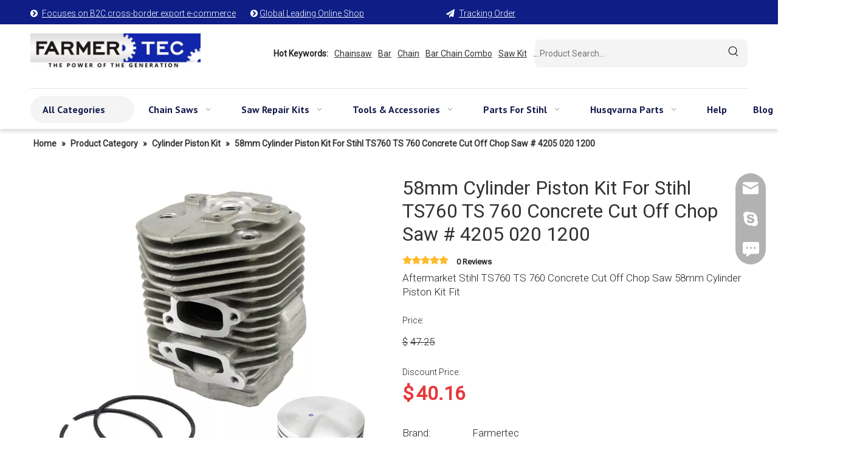

--- FILE ---
content_type: text/html;charset=utf-8
request_url: https://www.farmertec.com/58mm-Cylinder-Piston-Kit-For-Stihl-TS760-TS-760-Concrete-Cut-Off-Chop-Saw-4205-020-1200-p229835.html
body_size: 71954
content:
<!DOCTYPE html> <html lang="en" prefix="og: http://ogp.me/ns#" style="height: auto;"> <head> <link rel="preconnect" href="https://inrorwxhmnirlm5p-static.micyjz.com"/> <link rel="preconnect" href="https://rlrorwxhmnirlm5p-static.micyjz.com"/> <link rel="preconnect" href="https://jororwxhmnirlm5p-static.micyjz.com"/><script>document.write=function(e){documentWrite(document.currentScript,e)};function documentWrite(documenturrentScript,e){var i=document.createElement("span");i.innerHTML=e;var o=i.querySelectorAll("script");if(o.length)o.forEach(function(t){if(t.src&&t.src!=""){var script=document.createElement("script");script.src=t.src;document.body.appendChild(script)}});document.body.appendChild(i)}
window.onloadHack=function(func){if(!!!func||typeof func!=="function")return;if(document.readyState==="complete")func();else if(window.addEventListener)window.addEventListener("load",func,false);else if(window.attachEvent)window.attachEvent("onload",func,false)};</script> <title>58mm Cylinder Piston Kit For Stihl TS760 TS 760 Concrete Cut Off Chop Saw # 4205 020 1200 from China manufacturer - Farmertec</title> <meta name="keywords" content="ts760 cylinder,stihl ts 760 piston kits,cut off saw ts760 cylinder,cut off saw ts 760 cylinder,stihl cut off saw ts760 cylinder"/> <meta name="description" content="58mm Cylinder Piston Kit For Stihl TS760 TS 760 Concrete Cut Off Chop Saw # 4205 020 1200 offered by China manufacturer Farmertec. Buy 58mm Cylinder Piston Kit For Stihl TS760 TS 760 Concrete Cut Off Chop Saw # 4205 020 1200 directly with low price and high quality."/> <link data-type="dns-prefetch" data-domain="jororwxhmnirlm5p-static.micyjz.com" rel="dns-prefetch" href="//jororwxhmnirlm5p-static.micyjz.com"> <link data-type="dns-prefetch" data-domain="inrorwxhmnirlm5p-static.micyjz.com" rel="dns-prefetch" href="//inrorwxhmnirlm5p-static.micyjz.com"> <link data-type="dns-prefetch" data-domain="rlrorwxhmnirlm5p-static.micyjz.com" rel="dns-prefetch" href="//rlrorwxhmnirlm5p-static.micyjz.com"> <link rel="canonical" href="/58mm-Cylinder-Piston-Kit-For-Stihl-TS760-TS-760-Concrete-Cut-Off-Chop-Saw-4205-020-1200-p229835.html"/> <meta http-equiv="X-UA-Compatible" content="IE=edge"/> <meta name="renderer" content="webkit"/> <meta http-equiv="Content-Type" content="text/html; charset=utf-8"/> <meta name="viewport" content="width=device-width, initial-scale=1, user-scalable=no"/> <link href="https://inrorwxhmnirlm5p-static.micyjz.com/cloud/jmBpjKkrlqSRrkipiqnmjo/ceee815843567bf2-800-800.jpg" as="image" rel="preload" fetchpriority="high"/> <link rel="icon" href="//inrorwxhmnirlm5p-static.micyjz.com/cloud/jpBpjKkrlqSRrkolinnmjo/favicon.ico"> <link rel="preload" type="text/css" as="style" href="//inrorwxhmnirlm5p-static.micyjz.com/concat/fqilKBv894RyiSnqlpmmoklrlrl/static/assets/widget/mobile_head/style03/style03.css,/static/assets/widget/mobile_head/css/headerStyles.css,/static/assets/widget/style/component/langBar/langBar.css,/static/assets/widget/style/component/follow/widget_setting_iconSize/iconSize24.css,/static/assets/style/bootstrap/cus.bootstrap.grid.system.css,/static/assets/style/fontAwesome/4.7.0/css/font-awesome.css,/static/assets/style/iconfont/iconfont.css,/static/assets/widget/script/plugins/gallery/colorbox/colorbox.css,/static/assets/style/bootstrap/cus.bootstrap.grid.system.split.css,/static/assets/widget/style/component/graphic/graphic.css,/static/assets/widget/script/plugins/picture/animate.css,/static/assets/widget/style/component/pictureNew/widget_setting_description/picture.description.css,/static/assets/widget/style/component/pictureNew/public/public.css,/static/assets/widget/style/component/separator/separator.css" onload="this.onload=null;this.rel='stylesheet'"/> <link rel="preload" type="text/css" as="style" href="//rlrorwxhmnirlm5p-static.micyjz.com/concat/8qinKB29cuRziSnqlpmmoklrlrl/develop/SUAfpKUWRCaM-VCfKUAuQpMrj-GvUApKfKKUAU-jpBqrKnjmrjrnijlrlr-jiBqrKnjmrlrrjkirir/index.css,/develop/SUAfpKUWRCaM-auAUpKkQfCYZ-GvUApKfKKUAU-jnBqrKkjiirkpikjnjr-jiBqrKnjmrlrrjkirir/style.css,/develop/SUAfpKUWRCaM-bPUKAfFvpWZO-GvUApKfKKUAU-joBqrKnjprqjlijknki-jiBqrKnjmrlrrjkirir/profixlist.css,/develop/SUAfpKUWRCaM-hopKAUFGfrlE-GvUApKfKKUAU-jqBqrKnjprqjriqklli-jiBqrKnjmrlrrjkirir/slick.css,/static/assets/widget/style/component/mailCollection/mailCollection.css,/static/assets/widget/script/plugins/tooltipster/css/tooltipster.css,/static/assets/widget/style/component/follow/public/public.css,/static/assets/widget/style/component/onlineService/public/public.css,/static/assets/widget/style/component/onlineService/widget_setting_showStyle/float.css,/static/assets/widget/style/component/onlineService/widget_setting_showStyle/style13.css" onload="this.onload=null;this.rel='stylesheet'"/> <link rel="stylesheet" type="text/css" href="//inrorwxhmnirlm5p-static.micyjz.com/concat/fqilKBv894RyiSnqlpmmoklrlrl/static/assets/widget/mobile_head/style03/style03.css,/static/assets/widget/mobile_head/css/headerStyles.css,/static/assets/widget/style/component/langBar/langBar.css,/static/assets/widget/style/component/follow/widget_setting_iconSize/iconSize24.css,/static/assets/style/bootstrap/cus.bootstrap.grid.system.css,/static/assets/style/fontAwesome/4.7.0/css/font-awesome.css,/static/assets/style/iconfont/iconfont.css,/static/assets/widget/script/plugins/gallery/colorbox/colorbox.css,/static/assets/style/bootstrap/cus.bootstrap.grid.system.split.css,/static/assets/widget/style/component/graphic/graphic.css,/static/assets/widget/script/plugins/picture/animate.css,/static/assets/widget/style/component/pictureNew/widget_setting_description/picture.description.css,/static/assets/widget/style/component/pictureNew/public/public.css,/static/assets/widget/style/component/separator/separator.css"/> <link rel="stylesheet" type="text/css" href="//rlrorwxhmnirlm5p-static.micyjz.com/concat/8qinKB29cuRziSnqlpmmoklrlrl/develop/SUAfpKUWRCaM-VCfKUAuQpMrj-GvUApKfKKUAU-jpBqrKnjmrjrnijlrlr-jiBqrKnjmrlrrjkirir/index.css,/develop/SUAfpKUWRCaM-auAUpKkQfCYZ-GvUApKfKKUAU-jnBqrKkjiirkpikjnjr-jiBqrKnjmrlrrjkirir/style.css,/develop/SUAfpKUWRCaM-bPUKAfFvpWZO-GvUApKfKKUAU-joBqrKnjprqjlijknki-jiBqrKnjmrlrrjkirir/profixlist.css,/develop/SUAfpKUWRCaM-hopKAUFGfrlE-GvUApKfKKUAU-jqBqrKnjprqjriqklli-jiBqrKnjmrlrrjkirir/slick.css,/static/assets/widget/style/component/mailCollection/mailCollection.css,/static/assets/widget/script/plugins/tooltipster/css/tooltipster.css,/static/assets/widget/style/component/follow/public/public.css,/static/assets/widget/style/component/onlineService/public/public.css,/static/assets/widget/style/component/onlineService/widget_setting_showStyle/float.css,/static/assets/widget/style/component/onlineService/widget_setting_showStyle/style13.css"/> <link rel="preload" type="text/css" as="style" href="//rlrorwxhmnirlm5p-static.micyjz.com/concat/fkirKB38yfRciSoqqjjkrjmkrjl/static/assets/widget/style/component/prodSearchNew/prodSearchNew.css,/static/assets/widget/style/component/prodsearch/prodsearch.css,/static/assets/widget/script/plugins/smartmenu/css/navigation.css,/static/assets/widget/style/component/position/position.css,/static/assets/widget/style/component/proddetail/public/public.css,/static/assets/widget/style/component/proddetail/public/comment.css,/static/assets/widget/style/component/proddetail/label/label.css,/static/assets/widget/style/component/orderList/public/public.css,/static/assets/widget/script/plugins/videojs/video-js.min.css,/static/assets/widget/script/plugins/select2/select2.css,/static/assets/widget/script/plugins/owlcarousel/masterslider.css,/static/assets/widget/script/plugins/owlcarousel/style.css,/static/assets/widget/script/plugins/owlcarousel/owl.theme.css,/static/assets/widget/script/plugins/owlcarousel/ms-showcase2.css" onload="this.onload=null;this.rel='stylesheet'"/> <link rel="preload" type="text/css" as="style" href="//jororwxhmnirlm5p-static.micyjz.com/concat/7jiiKB26xdRyiSoqqjjkrjmkrjl/static/assets/widget/script/plugins/owlcarousel/owl.carousel.css,/static/assets/widget/script/plugins/easyzoom/css/easyzoom.css,/static/assets/widget/style/component/proddetail/widget_style/viewer.min.css,/static/assets/widget/style/component/shoppingcartStatus/shoppingcartStatus.css,/static/assets/widget/script/plugins/slick/slick.css,/static/assets/widget/style/component/prodlistAsync/widget_style/style_11.css,/static/assets/widget/style/component/relatedProducts/relatedProducts.css,/static/assets/widget/style/component/touchgraphicslider/touchgraphicslider.css,/static/assets/widget/style/component/quicknavigation/quicknavigation.css" onload="this.onload=null;this.rel='stylesheet'"/> <link rel="stylesheet" type="text/css" href="//rlrorwxhmnirlm5p-static.micyjz.com/concat/fkirKB38yfRciSoqqjjkrjmkrjl/static/assets/widget/style/component/prodSearchNew/prodSearchNew.css,/static/assets/widget/style/component/prodsearch/prodsearch.css,/static/assets/widget/script/plugins/smartmenu/css/navigation.css,/static/assets/widget/style/component/position/position.css,/static/assets/widget/style/component/proddetail/public/public.css,/static/assets/widget/style/component/proddetail/public/comment.css,/static/assets/widget/style/component/proddetail/label/label.css,/static/assets/widget/style/component/orderList/public/public.css,/static/assets/widget/script/plugins/videojs/video-js.min.css,/static/assets/widget/script/plugins/select2/select2.css,/static/assets/widget/script/plugins/owlcarousel/masterslider.css,/static/assets/widget/script/plugins/owlcarousel/style.css,/static/assets/widget/script/plugins/owlcarousel/owl.theme.css,/static/assets/widget/script/plugins/owlcarousel/ms-showcase2.css"/> <link rel="stylesheet" type="text/css" href="//jororwxhmnirlm5p-static.micyjz.com/concat/7jiiKB26xdRyiSoqqjjkrjmkrjl/static/assets/widget/script/plugins/owlcarousel/owl.carousel.css,/static/assets/widget/script/plugins/easyzoom/css/easyzoom.css,/static/assets/widget/style/component/proddetail/widget_style/viewer.min.css,/static/assets/widget/style/component/shoppingcartStatus/shoppingcartStatus.css,/static/assets/widget/script/plugins/slick/slick.css,/static/assets/widget/style/component/prodlistAsync/widget_style/style_11.css,/static/assets/widget/style/component/relatedProducts/relatedProducts.css,/static/assets/widget/style/component/touchgraphicslider/touchgraphicslider.css,/static/assets/widget/style/component/quicknavigation/quicknavigation.css"/> <style>.siteblocks-container .backstage-blocksEditor-wrap[data-blockseditor-type="phoenix_blocks_text"] *{font-family:inherit;font-size:inherit;line-height:inherit;font-weight:inherit;color:inherit;text-align:inherit}.siteblocks-container .backstage-blocksEditor-wrap[data-blockseditor-type="phoenix_blocks_text"] strong{font-weight:bold}</style> <style>@media(min-width:990px){[data-type="rows"][data-level="rows"]{display:flex}}</style> <style id="speed3DefaultStyle">@supports not(aspect-ratio:1/1){.prodlist-wrap li .prodlist-cell{position:relative;padding-top:100%;width:100%}.prodlist-lists-style-13 .prod_img_a_t13,.prodlist-lists-style-12 .prod_img_a_t12,.prodlist-lists-style-nophoto-11 .prod_img_a_t12{position:unset !important;min-height:unset !important}.prodlist-wrap li .prodlist-picbox img{position:absolute;width:100%;left:0;top:0}}.piclist360 .prodlist-pic4-3 li .prodlist-display{max-width:100%}@media(max-width:600px){.prodlist-fix-num li{width:50% !important}}</style> <template id="appdStylePlace"></template> <link href="//jororwxhmnirlm5p-static.micyjz.com/theme/jnjqKBrjqkRljSrjqkRlnSrmmiRlqSSRrjkjjioroiqkoir/style/style.css" type="text/css" rel="preload" as="style" onload="this.onload=null;this.rel='stylesheet'" data-theme="true"/> <link href="//jororwxhmnirlm5p-static.micyjz.com/theme/jnjqKBrjqkRljSrjqkRlnSrmmiRlqSSRrjkjjioroiqkoir/style/style.css" type="text/css" rel="stylesheet"/> <style guid='u_cf6110bf113f470ca6a728de3ca26a90' emptyRender='true' placeholder='true' type='text/css'></style> <link href="//rlrorwxhmnirlm5p-static.micyjz.com/site-res/rqknKBrjqkRlnSrmmiRljSlmojrlRliSqqjmjqRljSjrrnjmijrlroRqiSnqnpijoirqrrSRjl.css?1758499360404" rel="preload" as="style" onload="this.onload=null;this.rel='stylesheet'" data-extStyle="true" type="text/css" data-extAttr="20250922140607"/> <link href="//rlrorwxhmnirlm5p-static.micyjz.com/site-res/rqknKBrjqkRlnSrmmiRljSlmojrlRliSqqjmjqRljSjrrnjmijrlroRqiSnqnpijoirqrrSRjl.css?1758499360404" data-extAttr="20250922140607" type="text/css" rel="stylesheet"/> <template data-js-type='style_respond' data-type='inlineStyle'><style guid='264839d3-1bb7-4223-934b-a235538a0d16' pm_pageStaticHack='' forJump='true' respond='true' jumpName='respond' pm_styles='respond' type='text/css'>@media(min-width:1220px){.sitewidget-navigation_style.sitewidget-navnew.sitewidget-navigation_style-20230711171030 ul.smsmart{max-width:100%;display:flex;justify-content:flex-start}}</style></template><template data-js-type='style_head' data-type='inlineStyle'><style guid='013dd2fc-4ac0-4780-80fb-953b8266c720' pm_pageStaticHack='' jumpName='head' pm_styles='head' type='text/css'>.sitewidget-prodDetail-20141127140104 .proddetail-wrap .video-js video{height:100% !important}.sitewidget-prodDetail-20141127140104 .prodetail-slider .prod-pic-item .prodetail-slider-btn{color:black}.sitewidget-prodDetail-20141127140104 .ms-skin-default .ms-nav-next,.sitewidget-prodDetail-20141127140104 .ms-skin-default .ms-nav-prev{color:black}.sitewidget-prodDetail-20141127140104 .pro-this-prodBrief table{max-width:100%}.sitewidget-prodDetail-20141127140104 .this-description-table .pro-detail-inquirewrap.prodd-btn-otl-colorful a.pro-detail-inquirebtn i,.sitewidget-prodDetail-20141127140104 .this-description-table .pro-detail-inquirewrap.prodd-btn-otl-colorful a.pro-detail-orderbtn i{margin-left:5px}.sitewidget-prodDetail-20141127140104 .this-description-table .pro-detail-inquirewrap.prodd-btn-otl-colorful a.pro-detail-basket i,.sitewidget-prodDetail-20141127140104 .this-description-table .pro-detail-inquirewrap.prodd-btn-otl-colorful a.pro-detail-cart i{margin-left:5px}.sitewidget-prodDetail-20141127140104 .this-description-table .pro-detail-inquirewrap.prodd-btn-otl-colorful a.pro-detail-inquirebtn,.sitewidget-prodDetail-20141127140104 .this-description-table .pro-detail-inquirewrap.prodd-btn-otl-colorful a.pro-detail-orderbtn{border:1px solid #0e1e86;color:#0e1e86}.sitewidget-prodDetail-20141127140104 .this-description-table .pro-detail-inquirewrap.prodd-btn-otl-colorful a.pro-detail-inquirebtn:hover,.sitewidget-prodDetail-20141127140104 .this-description-table .pro-detail-inquirewrap.prodd-btn-otl-colorful a.pro-detail-orderbtn:hover{background-color:#0e1e86;color:#fff}.sitewidget-prodDetail-20141127140104 .this-description-table .pro-detail-inquirewrap.prodd-btn-otl-colorful a.pro-detail-basket,.sitewidget-prodDetail-20141127140104 .this-description-table .pro-detail-inquirewrap.prodd-btn-otl-colorful a.pro-detail-cart{border:1px solid #0e1e86;color:#0e1e86}.sitewidget-prodDetail-20141127140104 .this-description-table .pro-detail-inquirewrap.prodd-btn-otl-colorful a.pro-detail-basket:hover,.sitewidget-prodDetail-20141127140104 .this-description-table .pro-detail-inquirewrap.prodd-btn-otl-colorful a.pro-detail-cart:hover{background-color:#0e1e86;color:#fff}.sitewidget-prodDetail-20141127140104 .prodd-btn-otl-colorful .pdfDownLoad{border:1px solid #0e1e86;color:#0e1e86}.sitewidget-prodDetail-20141127140104 .prodd-btn-otl-colorful .pdfDownLoad:hover{background-color:#0e1e86;color:#fff}.sitewidget-prodDetail-20141127140104 #orderModel{display:block}.sitewidget-prodDetail-20141127140104 #paypalBtn{max-width:280px;margin-top:15px}.sitewidget-prodDetail-20141127140104 #paypalBtn #paypal-button-container{padding:0}.sitewidget-prodDetail-20141127140104 #paypalBtn #paypal-button-container .paypal-buttons>iframe.component-frame{z-index:1}@media(max-width:500px){.sitewidget-prodDetail-20141127140104 .switch3D{bottom:calc(14px)}}.new-threed-box{position:fixed;top:50%;left:50%;transform:translate(-50%,-50%);box-shadow:0 0 20px 0 rgba(0,0,0,0.2);z-index:10000000000000;line-height:1;border-radius:10px}.new-threed-box iframe{width:950px;height:720px;max-width:100vw;max-height:100vh;border-radius:10px;border:0}.new-threed-box iframe .only_full_width{display:block !important}.new-threed-box .close{position:absolute;right:11px;top:12px;width:18px;height:18px;cursor:pointer}@media(max-width:800px){.new-threed-box iframe{width:100vw;height:100vh;border-radius:0}.new-threed-box{border-radius:0}}.sitewidget-prodDetail-20141127140104 .sitewidget-bd .tinymce-render-box *{all:revert-layer}.sitewidget-prodDetail-20141127140104 .sitewidget-bd .tinymce-render-box img{vertical-align:middle;max-width:100%}.sitewidget-prodDetail-20141127140104 .sitewidget-bd .tinymce-render-box iframe{max-width:100%}.sitewidget-prodDetail-20141127140104 .sitewidget-bd .tinymce-render-box table{border-collapse:collapse}.sitewidget-prodDetail-20141127140104 .sitewidget-bd .tinymce-render-box *{margin:0}.sitewidget-prodDetail-20141127140104 .sitewidget-bd .tinymce-render-box table:not([cellpadding]) td,.sitewidget-prodDetail-20141127140104 .sitewidget-bd .tinymce-render-box table:not([cellpadding]) th{padding:.4rem}.sitewidget-prodDetail-20141127140104 .sitewidget-bd .tinymce-render-box table[border]:not([border="0"]):not([style*=border-width]) td,.sitewidget-prodDetail-20141127140104 .sitewidget-bd .tinymce-render-box table[border]:not([border="0"]):not([style*=border-width]) th{border-width:1px}.sitewidget-prodDetail-20141127140104 .sitewidget-bd .tinymce-render-box table[border]:not([border="0"]):not([style*=border-style]) td,.sitewidget-prodDetail-20141127140104 .sitewidget-bd .tinymce-render-box table[border]:not([border="0"]):not([style*=border-style]) th{border-style:solid}.sitewidget-prodDetail-20141127140104 .sitewidget-bd .tinymce-render-box table[border]:not([border="0"]):not([style*=border-color]) td,.sitewidget-prodDetail-20141127140104 .sitewidget-bd .tinymce-render-box table[border]:not([border="0"]):not([style*=border-color]) th{border-color:#ccc}.proddetail-pic600 .ms-thumbs-cont .ms-thumb-frame-selected{border-color:#ee531b}.sitewidget-prodDetail-20141127140104 .sitewidget-bd h1.this-description-name{font-size:32px;line-height:38px;letter-spacing:0;text-align:left;color:#333}.sitewidget-prodDetail-20141127140104 .prod_member_desc{position:relative}.sitewidget-prodDetail-20141127140104 .prod_member_desc .prod_member_desc_pop{display:none;position:absolute;border:1px solid #ccc;background:#fff;width:300px;border-radius:6px;padding:5px 8px;left:0;z-index:1000}.sitewidget-prodDetail-20141127140104 .prod_member_desc .prod_member_desc_icon{margin:0 1px;width:12px;height:12px;cursor:pointer;transform:translateY(-4px)}.sitewidget-relatedProducts-20230731120718 .sitewidget-relatedProducts-container .InquireAndBasket,.sitewidget-relatedProducts-20230731120718 .sitewidget-relatedProducts-container .prodlist-pro-inquir,.sitewidget-relatedProducts-20230731120718 .sitewidget-relatedProducts-container .default-addbasket,.sitewidget-relatedProducts-20230731120718 .sitewidget-relatedProducts-container .prodlist-parameter-btns .default-button{color:#000333;background-color:#eaedef}.sitewidget-relatedProducts-20230731120718 .sitewidget-relatedProducts-container .InquireAndBasket i,.sitewidget-relatedProducts-20230731120718 .sitewidget-relatedProducts-container .prodlist-pro-inquir i,.sitewidget-relatedProducts-20230731120718 .sitewidget-relatedProducts-container.InquireAndBasket span,.sitewidget-relatedProducts-20230731120718 .sitewidget-relatedProducts-container .prodlist-pro-inquir span .sitewidget-relatedProducts-20230731120718 .prodlist-parameter-btns .default-button{color:#000333}.sitewidget-relatedProducts-20230731120718 .sitewidget-relatedProducts-container .related-prod-video{display:block;position:relative;z-index:1}.sitewidget-relatedProducts-20230731120718 .sitewidget-relatedProducts-container .related-prod-video .related-prod-video-play-icon{background:rgba(0,0,0,0.50);border-radius:14px;color:#fff;padding:0 10px;left:10px;bottom:20px;cursor:pointer;font-size:12px;position:absolute;z-index:10}.sitewidget-relatedProducts .sitewidget-relatedProducts-hasBtns{padding:0 35px}</style></template><template data-js-type='style_respond' data-type='inlineStyle'></template><template data-js-type='style_head' data-type='inlineStyle'></template><script data-ignoreMinify="true">
	function loadInlineStyle(){
		var allInlineStyle = document.querySelectorAll("template[data-type='inlineStyle']");
		var length = document.querySelectorAll("template[data-type='inlineStyle']").length;
		for(var i = 0;i < length;i++){
			var style = allInlineStyle[i].innerHTML;
			allInlineStyle[i].outerHTML = style;
		}
	}
loadInlineStyle();
</script> <link rel='preload' as='style' onload='this.onload=null;this.rel="stylesheet"' href='https://fonts.googleapis.com/css?family=Roboto:300,400|PT+Sans:400,700&display=swap' data-type='1' type='text/css' media='all'/> <script type="text/javascript" data-src="//inrorwxhmnirlm5p-static.micyjz.com/static/t-kqBpBKkKkmzzsn7r/assets/script/jquery-1.11.0.concat.js"></script> <script type="text/javascript" data-src="//ld-analytics.micyjz.com/lmilKBrmmiRlrSSRRQRikSrnornr/ltm-web.js?v=1758521167000"></script><script type="text/x-delay-ids" data-type="delayIds" data-device="pc" data-xtype="0" data-delayIds='[273418764,273418684,273409374,273416234,274120172,273418614,273418784,273409254,273416274,273416164,282344962,281381122,288912352,288901392,279285932,272650474,282231422,288906932,272650654,274208582,281390532,280836732,274190802,288519092,274190352,274191902,274190492,285135282,280836912,274191512,274190872,280836722,273420444,274190402,280836712,280836522,274190792,280836882,274192102,274192162,280836872,274191532,280836742,274192042,281390522]'></script> <script async src="https://www.googletagmanager.com/gtag/js?id=G-L6YF6NTPVH"></script> <script>window.dataLayer=window.dataLayer||[];function gtag(){dataLayer.push(arguments)}gtag("js",new Date);gtag("config","G-L6YF6NTPVH");</script> <meta name="google-site-verification" content="fxaNn4TR-2FqSNPQLJgDI8uSCj-mgT2RuxDawXLHHBA"/> <script async src="https://www.googletagmanager.com/gtag/js?id=G-Z52VGMS4HZ"></script> <script>window.dataLayer=window.dataLayer||[];function gtag(){dataLayer.push(arguments)}gtag("js",new Date);gtag("config","G-Z52VGMS4HZ");gtag("config","AW-787406484");if(window.location.pathname.startsWith("/phoenix/admin/checkout"))gtag("event","conversion",{"send_to":"AW-787406484/QrRTCNjp4IIZEJS9u_cC"});$(document).on("click","#addToCart",function(){gtag("event","conversion",{"send_to":"AW-787406484/4lktCO3F4IIZEJS9u_cC"})});</script> <meta name="yandex-verification" content="8d15e3f744201770"/> <meta name="msvalidate.01" content="FBA331166404AC79F02F8CAC205DF379"/> <script>(function(w,d,s,l,i){w[l]=w[l]||[];w[l].push({"gtm.start":(new Date).getTime(),event:"gtm.js"});var f=d.getElementsByTagName(s)[0],j=d.createElement(s),dl=l!="dataLayer"?"\x26l\x3d"+l:"";j.async=true;j.src="https://www.googletagmanager.com/gtm.js?id\x3d"+i+dl;setTimeout(()=>{f.parentNode.insertBefore(j,f)},7E3)})(window,document,"script","dataLayer","GTM-T4HHJS4W");</script> <script>function downloadJSAtOnload(){var element=document.createElement("script");element.src="https://www.googletagmanager.com/gtag/js?id\x3dAW-11483477837";document.body.appendChild(element)}setTimeout(function(){downloadJSAtOnload();window.dataLayer=window.dataLayer||[];function gtag(){dataLayer.push(arguments)}gtag("js",new Date);gtag("config","AW-11483477837")},7E3);</script> <template data-type='js_template'><script>document.addEventListener("DOMContentLoaded",function(){var container=document.querySelector(".sitewidget-prodDetail-20141127140104");if(container){var titleTag=document.querySelector("title");if(titleTag&&titleTag.textContent.length>199)titleTag.textContent=titleTag.textContent.substring(0,199);var scriptTag=container.querySelector('script[type\x3d"application/ld+json"]');var structuredData=JSON.parse(scriptTag.textContent);if(structuredData.name&&structuredData.name.length>199)structuredData.name=
structuredData.name.substring(0,199);var newJsonData=JSON.stringify(structuredData);scriptTag.textContent=newJsonData}});</script></template><script guid='7ce62087-0330-4263-8e7a-09a08a84a82c' pm_pageStaticHack='true' jumpName='head' pm_scripts='head' type='text/javascript'>try{(function(window,undefined){var phoenixSite=window.phoenixSite||(window.phoenixSite={});phoenixSite.lanEdition="EN_US";var page=phoenixSite.page||(phoenixSite.page={});page.cdnUrl="//rlrorwxhmnirlm5p-static.micyjz.com";page.siteUrl="https://www.farmertec.com";page.lanEdition=phoenixSite.lanEdition;page._menu_prefix="";page._menu_trans_flag="";page._captcha_domain_prefix="captcha.c";page._pId="lkfAhTZCQjpt";phoenixSite._sViewMode="true";phoenixSite._templateSupport="false";phoenixSite._singlePublish=
"false"})(this)}catch(e){try{console&&console.log&&console.log(e)}catch(e){}};</script> <script>!function(f,n){if(f.fbq)return;n=f.fbq=function(){n.callMethod?n.callMethod.apply(n,arguments):n.queue.push(arguments)};if(!f._fbq)f._fbq=n;n.push=n;n.loaded=!0;n.version="2.0";n.queue=[]}(window);fbq("init","333182038240506");fbq("track","PageView");fbq("track","ViewContent");
onloadHack(function(){setTimeout(function(){!function(f,b,e,v,n,t,s){t=b.createElement(e);t.async=!0;t.src=v;s=b.getElementsByTagName(e)[0];s.parentNode.insertBefore(t,s)}(window,document,"script","https://connect.facebook.net/en_US/fbevents.js")},500)});</script><noscript><img height="1" width="1" style="display:none"src="https://www.facebook.com/tr?id=333182038240506&ev=PageView&noscript=1"/></noscript> <script id='u_9bf0523540f94d658608a45a18de4155' guid='u_9bf0523540f94d658608a45a18de4155' pm_script='init_top' type='text/javascript'>try{(function(window,undefined){var datalazyloadDefaultOptions=window.datalazyloadDefaultOptions||(window.datalazyloadDefaultOptions={});datalazyloadDefaultOptions["version"]="3.0.0";datalazyloadDefaultOptions["isMobileViewer"]="false";datalazyloadDefaultOptions["hasCLSOptimizeAuth"]="true";datalazyloadDefaultOptions["_version"]="3.0.0";datalazyloadDefaultOptions["isPcOptViewer"]="false"})(this);(function(window,undefined){window.__ph_optSet__='{"loadImgType":"0","hasCLSOptimizeAuth":true,"isOpenFlagUA":true,"v30NewMode":"1","idsVer":"1","docReqType":"0","docDecrease":"1","docCallback":"1"}'})(this)}catch(e){try{console&&
console.log&&console.log(e)}catch(e){}};</script> <template data-js-type='access' data-type='base_template'><script id='u_dbaecfdc3af3476c8b5dfa24f5a17c4e' guid='u_dbaecfdc3af3476c8b5dfa24f5a17c4e' type='text/javascript'>try{var __access__=__access__||{};__access__["isCheckLanguage"]="true";__access__["token"]="zjinKBrmmidl3w8eewni";__access__["name"]="FCPL";__access__["argSuffix"]="";__access__["random"]=(new Date).getTime()+(1+Math.random()*65536|0).toString(16).substring(1)}catch(e){try{console&&console.log&&console.log(e)}catch(e){}};</script> <script async defer type="text/javascript" src="//jororwxhmnirlm5p-static.micyjz.com/static/t-mpBpBKzKgxrslg7m/assets/script/phoenix/phoenix_access_new.js"></script> </template> <script id='u_49be1e54be1e48879388298ea890136a' guid='u_49be1e54be1e48879388298ea890136a' type='text/javascript'>try{var thisUrl=location.host;var referUrl=document.referrer;if(referUrl.indexOf(thisUrl)==-1)localStorage.setItem("landedPage",document.URL)}catch(e){try{console&&console.log&&console.log(e)}catch(e){}};</script> </head> <body class=" frontend-body-canvas "> <template data-js-type='globalBody' data-type='code_template'> <noscript><iframe src="https://www.googletagmanager.com/ns.html?id=GTM-T4HHJS4W" height="0" width="0" style="display:none;visibility:hidden"></iframe></noscript> </template> <div id='backstage-headArea' headFlag='1' class='hideForMobile'><div class="outerContainer" data-mobileBg="true" id="outerContainer_1689065292978" data-type="outerContainer" data-level="rows"><div class="container" data-type="container" data-level="rows" cnttype="backstage-container-mark" data-module-radio="2" data-module-width="1440" data-module-set="true"><style id="outerContainer_1689065292978_moduleStyle">@media(min-width:1200px){#outerContainer_1689065292978 div[data-type="container"]{max-width:1440px;padding-left:40px;padding-right:40px;box-sizing:border-box}}</style><div class="row" data-type="rows" data-level="rows" data-attr-xs="null" data-attr-sm="null"><div class="col-md-2" id="column_1689064754413" data-type="columns" data-level="columns"><div id="location_1689064754416" data-type="locations" data-level="rows"><div class="backstage-stwidgets-settingwrap " scope="0" settingId="pEfhmNOKTCaZ" id="component_pEfhmNOKTCaZ" relationCommonId="lkfAhTZCQjpt" classAttr="sitewidget-graphicNew-20230711164812"> <div class="sitewidget-graphic sitewidget-graphicNew-20230711164812 sitewidget-olul-liststyle "> <div class="sitewidget-content"> <div class="sitewidget-bd fix hasOverflowX "> <span><i class="block-icon"><span><i class="fa"></i></span>&nbsp;</i></span>&nbsp;<a href="/index.html">Focuses on B2C cross-border export e-commerce</a>&nbsp; &nbsp; &nbsp; &nbsp;&nbsp;<span><i class="fa"></i></span> <a href="/index.html">Global Leading Online Shop</a>&nbsp; </div> </div> </div> <script type="text/x-delay-script" data-id="pEfhmNOKTCaZ" data-jsLazyloadType="1" data-alias="graphicNew" data-jsLazyload='true' data-type="component" data-jsDepand='["//inrorwxhmnirlm5p-static.micyjz.com/static/t-qrBqBKjKwkpzki7n/assets/widget/script/plugins/proddetail/js/prodDetail_table.js","//rlrorwxhmnirlm5p-static.micyjz.com/static/t-gjBpBKyKspnngl7n/assets/widget/script/compsettings/comp.graphicNew.settings.js"]' data-jsThreshold='5' data-cssDepand='' data-cssThreshold='5'>(function(window,$,undefined){try{$(function(){tableScroll(".sitewidget-graphicNew-20230711164812.sitewidget-graphic")})}catch(e){try{console&&console.log&&console.log(e)}catch(e){}}})(window,$);</script> </div> </div></div><div class="col-md-2" id="column_1689231830965" data-type="columns" data-level="columns"><div id="location_1689231830966" data-type="locations" data-level="rows"><div class="backstage-stwidgets-settingwrap " scope="0" settingId="dCUWREBrpVmM" id="component_dCUWREBrpVmM" relationCommonId="lkfAhTZCQjpt" classAttr="sitewidget-graphicNew-20230713150350"> <div class="sitewidget-graphic sitewidget-graphicNew-20230713150350 sitewidget-olul-liststyle "> <div class="sitewidget-content"> <div class="sitewidget-bd fix hasOverflowX "> <span><i class="block-icon"><span><i class="fa"><span><i class="fa"></i></span></i></span>&nbsp;</i></span>&nbsp;<a href="/order-detail.html">Tracking Order </a> </div> </div> </div> <script type="text/x-delay-script" data-id="dCUWREBrpVmM" data-jsLazyloadType="1" data-alias="graphicNew" data-jsLazyload='true' data-type="component" data-jsDepand='["//jororwxhmnirlm5p-static.micyjz.com/static/t-qrBqBKjKwkpzki7n/assets/widget/script/plugins/proddetail/js/prodDetail_table.js","//inrorwxhmnirlm5p-static.micyjz.com/static/t-gjBpBKyKspnngl7n/assets/widget/script/compsettings/comp.graphicNew.settings.js"]' data-jsThreshold='5' data-cssDepand='' data-cssThreshold='5'>(function(window,$,undefined){try{$(function(){tableScroll(".sitewidget-graphicNew-20230713150350.sitewidget-graphic")})}catch(e){try{console&&console.log&&console.log(e)}catch(e){}}})(window,$);</script> </div> </div></div><div class="col-md-2" id="column_1689065594345" data-type="columns" data-level="columns"><div id="location_1689065594346" data-type="locations" data-level="rows"><template style='visibility: hidden;' data-type='js_template' data-lazyload-template='true' data-lazyload-type='dynamic' data-lazyload-alias='payCoinExchange' data-settingId='lCUMRDEgvBlt' data-lazyload-uuid='payCoinExchange_lCUMRDEgvBlt' data-uuid='uuid_d587559166e540188a4097dbea04c2fe'><script id=u_b279954d912e42fc85caf857cae11083 data-type='dynamicJs'>;(function(window, $, undefined) { var dynamicElementId = 'u_b279954d912e42fc85caf857cae11083'; var settingId = 'lCUMRDEgvBlt'; var relationCommonId = 'lkfAhTZCQjpt'; var componentAlias = '6a776f536f765232637731485879564b324259614c537571326c6638486c4151'; var staticUpdateVersion = ''; var _version_ = '3.0.0'; var _isPcOptViewer_ = 'true'; if (!!!dynamicElementId || !!!settingId || !!!relationCommonId || !!!componentAlias) { return; } var nomalViewAjaxMode = 'false'; var terminal = '0'; var ajaxUrl = '/phoenix/admin/component/dynamic/' + settingId + '/' + relationCommonId + '/' + componentAlias; var ajaxOption = { url: ajaxUrl, type: 'post', cache: false, dataType: 'html' }; var postData = ajaxOption['data'] || {}; $.extend(postData, {"terminal":terminal}); $.extend(postData, {"staticUpdateVersion" : staticUpdateVersion}); $.extend(postData, {'__lj__' : (typeof $LAB != 'undefined' && !!$LAB)}); $.extend(postData, {'__ls__' : (typeof window.LABHelper != 'undefined' && typeof window.LABHelper.loadCss != 'undefined' && !!window.LABHelper.loadCss)}); $.extend(postData, {"__ver__" : _version_}); $.extend(postData, {"nomalViewAjaxMode" : nomalViewAjaxMode}); $.extend(postData, {"_isPcOptViewer_" : _isPcOptViewer_}); var isSinglePublishMode = false; if (typeof window.phoenixSite != 'undefined' && typeof window.phoenixSite._sViewMode != 'undefined' && window.phoenixSite._sViewMode == 'true' && typeof window.phoenixSite._singlePublish != 'undefined') { isSinglePublishMode = window.phoenixSite._singlePublish; } $.extend(postData, {"singlePublishMode" : isSinglePublishMode}); ajaxOption['data'] = postData; $.ajax(ajaxOption).fail(function(jqXHR, textStatus, errorThrown) { $('#' + dynamicElementId).remove(); }).done(function(response, textStatus, jqXHR) { if (!!!response) { $('#' + dynamicElementId).remove(); return; } if(response.indexOf('frontend-body-canvas') != -1){ location.reload(); return; } var result = $(response), jsDepand = "", cssDepand = ""; var hackTextarea = result.find('textarea[data-id=' + settingId + ']'); if (!!hackTextarea.length) { jsDepand = hackTextarea.attr('data-jsDepand'); cssDepand = hackTextarea.attr('data-cssDepand'); try { cssDepand = $.trim(cssDepand); cssDepand = $.parseJSON(cssDepand); } catch (e) { cssDepand = ""; } try { jsDepand = $.trim(jsDepand); jsDepand = $.parseJSON(jsDepand); } catch (e) { jsDepand = ""; } } $.each(cssDepand, function(i,v){ var options = {}; var supportPreload = (typeof preloadCSS != 'undefined' && typeof preloadCSS.relpreload != 'undefined' && preloadCSS.relpreload.supportPreload); options.preload = supportPreload; options.url = v; options.callback = function(){ }; LABHelper.loadCss(options); }); $LAB.setOptions({AlwaysPreserveOrder:true}).script(jsDepand).wait(function(){ $('#' + dynamicElementId).replaceWith(response); $('div[data-id=' + settingId + ']').remove(); }) }).always(function(response, textStatus, jqXHR) { }); })(window, jQuery);</script></template> </div></div><div class="col-md-2" id="column_1689065632812" data-type="columns" data-level="columns"><div id="location_1689065632813" data-type="locations" data-level="rows"><template style='visibility: hidden;' data-type='js_template' data-lazyload-template='true' data-lazyload-type='dynamic' data-lazyload-alias='userLoginStatus' data-settingId='igfWciOVvMYZ' data-lazyload-uuid='userLoginStatus_igfWciOVvMYZ' data-uuid='uuid_ecd81d5d15c94ef09717344de7e31a6a'><script id=u_f602a6b0ea0649e6abf7716ee54613d2 data-type='dynamicJs'>;(function(window, $, undefined) { var dynamicElementId = 'u_f602a6b0ea0649e6abf7716ee54613d2'; var settingId = 'igfWciOVvMYZ'; var relationCommonId = 'lkfAhTZCQjpt'; var componentAlias = '4934755439786a33496f7749574c7939524f2f2f5130636c424a66623141574c'; var staticUpdateVersion = 'ipBjVKrWWVik'; var _version_ = '3.0.0'; var _isPcOptViewer_ = 'true'; if (!!!dynamicElementId || !!!settingId || !!!relationCommonId || !!!componentAlias) { return; } var nomalViewAjaxMode = 'false'; var terminal = '0'; var ajaxUrl = '/phoenix/admin/component/dynamic/' + settingId + '/' + relationCommonId + '/' + componentAlias; var ajaxOption = { url: ajaxUrl, type: 'post', cache: false, dataType: 'html' }; var postData = ajaxOption['data'] || {}; $.extend(postData, {"terminal":terminal}); $.extend(postData, {"staticUpdateVersion" : staticUpdateVersion}); $.extend(postData, {'__lj__' : (typeof $LAB != 'undefined' && !!$LAB)}); $.extend(postData, {'__ls__' : (typeof window.LABHelper != 'undefined' && typeof window.LABHelper.loadCss != 'undefined' && !!window.LABHelper.loadCss)}); $.extend(postData, {"__ver__" : _version_}); $.extend(postData, {"nomalViewAjaxMode" : nomalViewAjaxMode}); $.extend(postData, {"_isPcOptViewer_" : _isPcOptViewer_}); var isSinglePublishMode = false; if (typeof window.phoenixSite != 'undefined' && typeof window.phoenixSite._sViewMode != 'undefined' && window.phoenixSite._sViewMode == 'true' && typeof window.phoenixSite._singlePublish != 'undefined') { isSinglePublishMode = window.phoenixSite._singlePublish; } $.extend(postData, {"singlePublishMode" : isSinglePublishMode}); ajaxOption['data'] = postData; $.ajax(ajaxOption).fail(function(jqXHR, textStatus, errorThrown) { $('#' + dynamicElementId).remove(); }).done(function(response, textStatus, jqXHR) { if (!!!response) { $('#' + dynamicElementId).remove(); return; } if(response.indexOf('frontend-body-canvas') != -1){ location.reload(); return; } var result = $(response), jsDepand = "", cssDepand = ""; var hackTextarea = result.find('textarea[data-id=' + settingId + ']'); if (!!hackTextarea.length) { jsDepand = hackTextarea.attr('data-jsDepand'); cssDepand = hackTextarea.attr('data-cssDepand'); try { cssDepand = $.trim(cssDepand); cssDepand = $.parseJSON(cssDepand); } catch (e) { cssDepand = ""; } try { jsDepand = $.trim(jsDepand); jsDepand = $.parseJSON(jsDepand); } catch (e) { jsDepand = ""; } } $.each(cssDepand, function(i,v){ var options = {}; var supportPreload = (typeof preloadCSS != 'undefined' && typeof preloadCSS.relpreload != 'undefined' && preloadCSS.relpreload.supportPreload); options.preload = supportPreload; options.url = v; options.callback = function(){ }; LABHelper.loadCss(options); }); $LAB.setOptions({AlwaysPreserveOrder:true}).script(jsDepand).wait(function(){ $('#' + dynamicElementId).replaceWith(response); $('div[data-id=' + settingId + ']').remove(); }) }).always(function(response, textStatus, jqXHR) { }); })(window, jQuery);</script></template> </div></div><div class="col-md-4" id="column_1689065669158" data-type="columns" data-level="columns"><div id="location_1689065669159" data-type="locations" data-level="rows"><template style='visibility: hidden;' data-type='js_template' data-lazyload-template='true' data-lazyload-type='dynamic' data-lazyload-alias='shoppingcartStatus' data-settingId='nCAhRitLvMwZ' data-lazyload-uuid='shoppingcartStatus_nCAhRitLvMwZ' data-uuid='uuid_248b78e361b448548b42bb6ad594a8d2'><script id=u_0611c327fe1348eea29acda41ee61761 data-type='dynamicJs'>;(function(window, $, undefined) { var dynamicElementId = 'u_0611c327fe1348eea29acda41ee61761'; var settingId = 'nCAhRitLvMwZ'; var relationCommonId = 'lkfAhTZCQjpt'; var componentAlias = '62496e45654572574a30734e5248466f694f743637324f3359457a56534836333868593568486b5858544d3d'; var staticUpdateVersion = 'imBjVKrWWVjk'; var _version_ = '3.0.0'; var _isPcOptViewer_ = 'true'; if (!!!dynamicElementId || !!!settingId || !!!relationCommonId || !!!componentAlias) { return; } var nomalViewAjaxMode = 'false'; var terminal = '0'; var ajaxUrl = '/phoenix/admin/component/dynamic/' + settingId + '/' + relationCommonId + '/' + componentAlias; var ajaxOption = { url: ajaxUrl, type: 'post', cache: false, dataType: 'html' }; var postData = ajaxOption['data'] || {}; $.extend(postData, {"terminal":terminal}); $.extend(postData, {"staticUpdateVersion" : staticUpdateVersion}); $.extend(postData, {'__lj__' : (typeof $LAB != 'undefined' && !!$LAB)}); $.extend(postData, {'__ls__' : (typeof window.LABHelper != 'undefined' && typeof window.LABHelper.loadCss != 'undefined' && !!window.LABHelper.loadCss)}); $.extend(postData, {"__ver__" : _version_}); $.extend(postData, {"nomalViewAjaxMode" : nomalViewAjaxMode}); $.extend(postData, {"_isPcOptViewer_" : _isPcOptViewer_}); var isSinglePublishMode = false; if (typeof window.phoenixSite != 'undefined' && typeof window.phoenixSite._sViewMode != 'undefined' && window.phoenixSite._sViewMode == 'true' && typeof window.phoenixSite._singlePublish != 'undefined') { isSinglePublishMode = window.phoenixSite._singlePublish; } $.extend(postData, {"singlePublishMode" : isSinglePublishMode}); ajaxOption['data'] = postData; $.ajax(ajaxOption).fail(function(jqXHR, textStatus, errorThrown) { $('#' + dynamicElementId).remove(); }).done(function(response, textStatus, jqXHR) { if (!!!response) { $('#' + dynamicElementId).remove(); return; } if(response.indexOf('frontend-body-canvas') != -1){ location.reload(); return; } var result = $(response), jsDepand = "", cssDepand = ""; var hackTextarea = result.find('textarea[data-id=' + settingId + ']'); if (!!hackTextarea.length) { jsDepand = hackTextarea.attr('data-jsDepand'); cssDepand = hackTextarea.attr('data-cssDepand'); try { cssDepand = $.trim(cssDepand); cssDepand = $.parseJSON(cssDepand); } catch (e) { cssDepand = ""; } try { jsDepand = $.trim(jsDepand); jsDepand = $.parseJSON(jsDepand); } catch (e) { jsDepand = ""; } } $.each(cssDepand, function(i,v){ var options = {}; var supportPreload = (typeof preloadCSS != 'undefined' && typeof preloadCSS.relpreload != 'undefined' && preloadCSS.relpreload.supportPreload); options.preload = supportPreload; options.url = v; options.callback = function(){ }; LABHelper.loadCss(options); }); $LAB.setOptions({AlwaysPreserveOrder:true}).script(jsDepand).wait(function(){ $('#' + dynamicElementId).replaceWith(response); $('div[data-id=' + settingId + ']').remove(); }) }).always(function(response, textStatus, jqXHR) { }); })(window, jQuery);</script></template> </div></div></div></div></div><div class="outerContainer" data-mobileBg="true" id="outerContainer_1689066449383" data-type="outerContainer" data-level="rows"><div class="container" data-type="container" data-level="rows" cnttype="backstage-container-mark" data-module-radio="2" data-module-width="1440" data-module-set="true"><style id="outerContainer_1689066449383_moduleStyle">@media(min-width:1200px){#outerContainer_1689066449383 div[data-type="container"]{max-width:1440px;padding-left:40px;padding-right:40px;box-sizing:border-box}}</style><div class="row" data-type="rows" data-level="rows" data-attr-xs="null" data-attr-sm="null"><div class="col-md-3" id="column_1689066304775" data-type="columns" data-level="columns"><div id="location_1689066304778" data-type="locations" data-level="rows"><div class="backstage-stwidgets-settingwrap" scope="0" settingId="rvAhcYtVnbBZ" id="component_rvAhcYtVnbBZ" relationCommonId="lkfAhTZCQjpt" classAttr="sitewidget-logo-20230711170727"> <div class="sitewidget-pictureNew sitewidget-logo sitewidget-logo-20230711170727"> <div class="sitewidget-bd"> <script type="application/ld+json">{"@context":"https://schema.org","@type":"Organization","url":"//rlrorwxhmnirlm5p-static.micyjz.com","logo":"//inrorwxhmnirlm5p-static.micyjz.com/cloud/lrBpjKkrlqSRrkokjlrnjo/LOGO.png"}</script> <div class="picture-resize-wrap " style="position: relative; width: 100%; text-align: left; "> <span class="picture-wrap pic-style-default 666 " data-ee="" id="picture-wrap-rvAhcYtVnbBZ" style="display: inline-block; position: relative;max-width: 100%;"> <a class="imgBox mobile-imgBox" style="display: inline-block; position: relative;max-width: 100%;" href="/index.html"> <img class="img-default-bgc" data-src="//inrorwxhmnirlm5p-static.micyjz.com/cloud/lrBpjKkrlqSRrkokjlrnjo/LOGO.png" src="//inrorwxhmnirlm5p-static.micyjz.com/cloud/lrBpjKkrlqSRrkokjlrnjo/LOGO.png" alt="LOGO" title="" phoenixLazyload='true'/> </a> </span> </div> </div> </div> </div> <script type="text/x-delay-script" data-id="rvAhcYtVnbBZ" data-jsLazyloadType="1" data-alias="logo" data-jsLazyload='true' data-type="component" data-jsDepand='["//jororwxhmnirlm5p-static.micyjz.com/static/t-lkBpBKkKlplwsz7r/assets/widget/script/plugins/jquery.lazyload.js","//inrorwxhmnirlm5p-static.micyjz.com/static/t-ilBoBKrKlwrolo7m/assets/widget/script/compsettings/comp.logo.settings.js"]' data-jsThreshold='5' data-cssDepand='' data-cssThreshold='5'>(function(window,$,undefined){try{(function(window,$,undefined){var respSetting={},temp;$(function(){$("#picture-wrap-rvAhcYtVnbBZ").on("webkitAnimationEnd webkitTransitionEnd mozAnimationEnd MSAnimationEnd oanimationend animationend",function(){var rmClass="animated bounce zoomIn pulse rotateIn swing fadeIn bounceInDown bounceInLeft bounceInRight bounceInUp fadeInDownBig fadeInLeftBig fadeInRightBig fadeInUpBig zoomInDown zoomInLeft zoomInRight zoomInUp";$(this).removeClass(rmClass)});var version=
$.trim("20200313131553");if(!!!version)version=undefined;if(phoenixSite.phoenixCompSettings&&typeof phoenixSite.phoenixCompSettings.logo!=="undefined"&&phoenixSite.phoenixCompSettings.logo.version==version&&typeof phoenixSite.phoenixCompSettings.logo.logoLoadEffect=="function"){phoenixSite.phoenixCompSettings.logo.logoLoadEffect("rvAhcYtVnbBZ",".sitewidget-logo-20230711170727","","",respSetting);if(!!phoenixSite.phoenixCompSettings.logo.version&&phoenixSite.phoenixCompSettings.logo.version!="1.0.0")loadAnimationCss();
return}var resourceUrl="//rlrorwxhmnirlm5p-static.micyjz.com/static/assets/widget/script/compsettings/comp.logo.settings.js?_\x3d1758499360404";if(phoenixSite&&phoenixSite.page){var cdnUrl=phoenixSite.page.cdnUrl;if(cdnUrl&&cdnUrl!="")resourceUrl=cdnUrl+"/static/assets/widget/script/compsettings/comp.logo.settings.js?_\x3d1758499360404"}var callback=function(){phoenixSite.phoenixCompSettings.logo.logoLoadEffect("rvAhcYtVnbBZ",".sitewidget-logo-20230711170727","","",respSetting);if(!!phoenixSite.phoenixCompSettings.logo.version&&
phoenixSite.phoenixCompSettings.logo.version!="1.0.0")loadAnimationCss()};if(phoenixSite.cachedScript)phoenixSite.cachedScript(resourceUrl,callback());else $.getScript(resourceUrl,callback())});function loadAnimationCss(){var link=document.createElement("link");link.rel="stylesheet";link.type="text/css";link.href="//jororwxhmnirlm5p-static.micyjz.com/static/assets/widget/script/plugins/picture/animate.css?1758499360404";var head=document.getElementsByTagName("head")[0];head.appendChild(link)}try{loadTemplateImg("sitewidget-logo-20230711170727")}catch(e){try{console&&
(console.log&&console.log(e))}catch(e){}}})(window,jQuery)}catch(e){try{console&&console.log&&console.log(e)}catch(e){}}})(window,$);</script> </div></div><div class="col-md-1" id="column_1689066449544" data-type="columns" data-level="columns"><div id="location_1689066449545" data-type="locations" data-level="rows"><div class="backstage-stwidgets-settingwrap" id="component_wyUrmijfTNRZ" data-scope="0" data-settingId="wyUrmijfTNRZ" data-relationCommonId="lkfAhTZCQjpt" data-classAttr="sitewidget-placeHolder-20230711165023"> <div class="sitewidget-placeholder sitewidget-placeHolder-20230711165023"> <div class="sitewidget-bd"> <div class="resizee" style="height:30px"></div> </div> </div> <script type="text/x-delay-script" data-id="wyUrmijfTNRZ" data-jsLazyloadType="1" data-alias="placeHolder" data-jsLazyload='true' data-type="component" data-jsDepand='' data-jsThreshold='' data-cssDepand='' data-cssThreshold=''>(function(window,$,undefined){})(window,$);</script></div> </div></div><div class="col-md-8" id="column_1689066514060" data-type="columns" data-level="columns"><div id="location_1689066514061" data-type="locations" data-level="rows"><div class="backstage-stwidgets-settingwrap " scope="0" settingId="ARUMwDZLIQSE" id="component_ARUMwDZLIQSE" relationCommonId="lkfAhTZCQjpt" classAttr="sitewidget-prodSearchNew-20230711170831"> <div class="sitewidget-searchNew sitewidget-prodSearchNew sitewidget-prodSearchNew-20230711170831 prodWrap"> <style type="text/css">.sitewidget-searchNew .search-box-wrap input[type="text"],.sitewidget-searchNew .search-box-wrap button{box-sizing:border-box;border:0;display:block;background:0;padding:0;margin:0}.sitewidget-searchNew .insideLeft-search-box .search-box .search-fix-wrap .flex-wrap{display:flex;width:100%}.sitewidget-searchNew .insideLeft-search-box .search-box .search-fix-wrap input[type="text"]{width:100%}.sitewidget-searchNew .insideLeft-search-box .search-box .search-fix-wrap .flex-wrap .input{flex:1}.sitewidget-searchNew .insideLeft-search-box .search-box .search-fix-wrap{position:relative}.sitewidget-searchNew .insideLeft-search-box .search-box .search-fix-wrap .search-svg{position:absolute;top:0;left:0;display:flex;justify-content:center;align-items:center}.prodDiv.margin20{margin-top:20px}.sitewidget-prodSearchNew-20230711170831 .outline-search-box .search-box form{border:0 solid #ddd;border-radius:8px;background-color:#f4f4f4}.sitewidget-prodSearchNew-20230711170831 .outline-search-box .search-box .search-fix-wrap .inner-container{position:relative;height:unset;overflow:unset}.sitewidget-prodSearchNew-20230711170831 .outline-search-box .search-box .search-fix-wrap{margin-right:46px}.sitewidget-prodSearchNew-20230711170831 .outline-search-box .search-box .search-fix-wrap input[type="text"]{height:46px;line-height:46px;font-size:14px;color:#333}.sitewidget-prodSearchNew-20230711170831 .outline-search-box .search-box .search-fix-wrap input[type="text"]::-webkit-input-placeholder{color:}.sitewidget-prodSearchNew-20230711170831 .outline-search-box .search-box .search-fix-wrap input[type="text"]::-moz-placeholder{color:}.sitewidget-prodSearchNew-20230711170831 .outline-search-box .search-box .search-fix-wrap input[type="text"]::-ms-input-placeholder{color:}.sitewidget-prodSearchNew-20230711170831 .outline-search-box .search-box .search-fix-wrap button{width:46px;height:46px}.sitewidget-prodSearchNew-20230711170831 .outline-search-box .search-box .search-fix-wrap button .icon-svg{width:20px;height:20px;fill:#333}.sitewidget-prodSearchNew-20230711170831.prodWrap .prodDiv .prodUl li{font-size:20px}.sitewidget-prodSearchNew-20230711170831.prodWrap .prodDiv .prodUl li{color:#333 !important}.sitewidget-prodSearchNew-20230711170831.prodWrap .prodDiv .prodUl li:hover{color:#0e1e86 !important}.sitewidget-prodSearchNew-20230711170831.prodWrap .prodDiv .prodUl li{text-align:left}@media(min-width:900px){.sitewidget-prodSearchNew-20230711170831 .positionLeft .search-keywords{line-height:46px}.sitewidget-prodSearchNew-20230711170831 .positionRight .search-keywords{line-height:46px}}.sitewidget-prodSearchNew-20230711170831 .positionDrop .search-keywords{border:1px solid #333;border-top:0}.sitewidget-prodSearchNew-20230711170831 .positionDrop q{margin-left:10px}</style> <div class="sitewidget-bd"> <div class="search-box-wrap outline-search-box positionLeft"> <div class="search-box fix"> <form action="/phoenix/admin/prod/search" onsubmit="return checkSubmit(this)" method="get" novalidate> <div class="search-fix-wrap 5" style="display: flex;"> <div class="inner-container unshow-flag" style="display: none;"> <span class="inner-text unshow-flag"></span> <span class="hide">&nbsp;:</span> </div> <input type="text" name="searchValue" value="" placeholder="Product Search..." autocomplete="off" aria-label="Product Search..."/> <input type="hidden" name="menuPrefix" value=""/> <input type="hidden" name="searchProdStyle" value=""/> <input type="hidden" name="searchComponentSettingId" value="ARUMwDZLIQSE"/> <button class="search-btn" type="submit" aria-label="Hot Keywords:"> <svg xmlns="http://www.w3.org/2000/svg" xmlns:xlink="http://www.w3.org/1999/xlink" t="1660616305377" class="icon icon-svg shape-search" viewBox="0 0 1024 1024" version="1.1" p-id="26257" width="20" height="20"><defs><style type="text/css">@font-face{font-family:feedback-iconfont;src:url("//at.alicdn.com/t/font_1031158_u69w8yhxdu.woff2?t=1630033759944") format("woff2"),url("//at.alicdn.com/t/font_1031158_u69w8yhxdu.woff?t=1630033759944") format("woff"),url("//at.alicdn.com/t/font_1031158_u69w8yhxdu.ttf?t=1630033759944") format("truetype")}</style></defs><path d="M147.9168 475.5968a291.2768 291.2768 0 1 1 582.5024 0 291.2768 291.2768 0 0 1-582.5024 0z m718.848 412.416l-162.9696-162.8672a362.3424 362.3424 0 0 0 99.4816-249.5488A364.0832 364.0832 0 1 0 439.1936 839.68a361.8304 361.8304 0 0 0 209.5104-66.6624l166.5024 166.5024a36.4544 36.4544 0 0 0 51.5072-51.5072" p-id="26258"/></svg> </button> </div> </form> <div class="search-keywords"><span>Hot Keywords:</span></div> </div> </div> <script id="prodSearch" type="application/ld+json">
            {
                "@context": "http://schema.org",
                "@type": "WebSite",
                "name" : "Farmertec",
                "url": "https://www.farmertec.com:80",
                "potentialAction": {
                    "@type": "SearchAction",
                    "target": "http://www.farmertec.com/phoenix/admin/prod/search?searchValue={search_term_string!''}",
                    "query-input": "required name=search_term_string"
                }
            }
        </script> <div class="prodDiv prodDivpositionLeft "> <input type="hidden" id="prodCheckList" name="prodCheckList" value="none"> <input type="hidden" id="prodCheckIdList" name="prodCheckIdList" value="none"> <i class="triangle"></i> <ul class="prodUl unshow-flag" id="prodULs"> <li search="rangeAll" class="prodUlLi fontColorS0 fontColorS1hover unshow-flag" id="rangeAll" style="display: none">All</li> <li search="name" class="prodUlLi fontColorS0 fontColorS1hover unshow-flag" id="name" style="display: none">Product Name</li> <li search="keyword" class="prodUlLi fontColorS0 fontColorS1hover unshow-flag" id="keyword" style="display: none">Product Keyword</li> <li search="model" class="prodUlLi fontColorS0 fontColorS1hover unshow-flag" id="model" style="display: none">Product Model</li> <li search="summary" class="prodUlLi fontColorS0 fontColorS1hover unshow-flag" id="summary" style="display: none">Product Summary</li> <li search="desc" class="prodUlLi fontColorS0 fontColorS1hover unshow-flag" id="desc" style="display: none">Product Description</li> <li search="" class="prodUlLi fontColorS0 fontColorS1hover unshow-flag" id="all" style="display: none">Multi Field Search</li> <input type="hidden" value="0" id="funcProdPrivatePropertiesLi"/> </ul> </div> <div class="prodDivrecomend 2"> <ul class="prodUl"> </ul> </div> <svg xmlns="http://www.w3.org/2000/svg" width="0" height="0" class="hide"> <symbol id="icon-search" viewBox="0 0 1024 1024"> <path class="path1" d="M426.667 42.667q78 0 149.167 30.5t122.5 81.833 81.833 122.5 30.5 149.167q0 67-21.833 128.333t-62.167 111.333l242.333 242q12.333 12.333 12.333 30.333 0 18.333-12.167 30.5t-30.5 12.167q-18 0-30.333-12.333l-242-242.333q-50 40.333-111.333 62.167t-128.333 21.833q-78 0-149.167-30.5t-122.5-81.833-81.833-122.5-30.5-149.167 30.5-149.167 81.833-122.5 122.5-81.833 149.167-30.5zM426.667 128q-60.667 0-116 23.667t-95.333 63.667-63.667 95.333-23.667 116 23.667 116 63.667 95.333 95.333 63.667 116 23.667 116-23.667 95.333-63.667 63.667-95.333 23.667-116-23.667-116-63.667-95.333-95.333-63.667-116-23.667z"></path> </symbol> </svg> </div> </div> <template data-type='js_template' data-settingId='ARUMwDZLIQSE'><script id='u_a582657349324a5dba67a51efa340c4c' guid='u_a582657349324a5dba67a51efa340c4c' type='text/javascript'>try{function isAliyunSignedUrl(u){return/^https?:\/\/.+\?.*(OSSAccessKeyId|Signature|x-oss-security-token)=/i.test(u)}function escapeHTML(html){return html.replace(/&/g,"\x26amp;").replace(/</g,"\x26lt;").replace(/>/g,"\x26gt;").replace(/"/g,"\x26quot;")}function checkSubmit(form){var $input=$(form).find('input[name\x3d"searchValue"]');var v=$input.val();if(!v){alert("Please enterKeywords");return false}if(isAliyunSignedUrl(v)){var imgUrlJson={bucket:$input.attr("data-bucket"),key:$input.attr("data-key")};
$input.val(JSON.stringify(imgUrlJson));return true}$input.val(escapeHTML(v));return true}}catch(e){try{console&&console.log&&console.log(e)}catch(e){}};</script></template> </div> <script type="text/x-delay-script" data-id="ARUMwDZLIQSE" data-jsLazyloadType="1" data-alias="prodSearchNew" data-jsLazyload='true' data-type="component" data-jsDepand='' data-jsThreshold='5' data-cssDepand='' data-cssThreshold='5'>(function(window,$,undefined){try{function setInputPadding(){console.log("diyici");var indent=$(".sitewidget-prodSearchNew-20230711170831 .search-fix-wrap .inner-container").innerWidth();if("outline-search-box"=="slideLeft-search-box")if($(".sitewidget-prodSearchNew-20230711170831 .search-fix-wrap input[name\x3dsearchValue]").hasClass("isselect"))indent=indent-15;else if(!$("#component_ARUMwDZLIQSE .prodWrap .search-fix-wrap input[name\x3dsearchProdStyle]").hasClass("oneSelect"))indent=indent-45;
else indent=indent-15;if("outline-search-box"=="showUnder-search-box")if($(".sitewidget-prodSearchNew-20230711170831 .search-fix-wrap input[name\x3dsearchValue]").hasClass("isselect"))indent=indent-5;else if(!$("#component_ARUMwDZLIQSE .prodWrap .search-fix-wrap input[name\x3dsearchProdStyle]").hasClass("oneSelect"))indent=indent-45;else indent=indent-5;if("outline-search-box"=="slideLeftRight-search-box")if($(".sitewidget-prodSearchNew-20230711170831 .search-fix-wrap input[name\x3dsearchValue]").hasClass("isselect"))indent=
indent-9;else if(!$("#component_ARUMwDZLIQSE .prodWrap .search-fix-wrap input[name\x3dsearchProdStyle]").hasClass("oneSelect"))indent=indent-45;else indent=indent-9;if("outline-search-box"=="insideLeft-search-box"){$(".sitewidget-prodSearchNew-20230711170831 .search-fix-wrap .search-svg").css("left",0+"px");indent=indent;var inderwidth=$(".sitewidget-prodSearchNew-20230711170831 .search-svg").width();$(".sitewidget-prodSearchNew-20230711170831 .inner-container").css("left",inderwidth+"px")}$(".sitewidget-prodSearchNew-20230711170831 .search-fix-wrap input[name\x3dsearchValue]").css("padding-left",
+"px");if($(".arabic-exclusive").length!==0&&"outline-search-box"=="slideLeftRight-search-box")$(".sitewidget-prodSearchNew-20230711170831 .search-fix-wrap input[name\x3dsearchValue]").css({"padding-left":"10px","padding-right":indent+2*46+"px"})}function getUrlParam(name){var reg=new RegExp("(^|\x26)"+name+"\x3d([^\x26]*)(\x26|$)","i");var r=window.location.search.substr(1).match(reg);if(r!=null)return decodeURIComponent(r[2].replace(/\+/g,"%20"));else return null}$(function(){try{function escapeHTML(html){return html.replace(/&/g,
"\x26amp;").replace(/</g,"\x26lt;").replace(/>/g,"\x26gt;").replace(/"/g,"\x26quot;")}var searchValueAfter=getUrlParam("searchValue");var searchProdStyleVal=getUrlParam("searchProdStyle");if(!searchProdStyleVal)searchProdStyleVal="";if(!searchValueAfter){var reg=new RegExp("^/search/([^/]+).html");var r=window.location.pathname.match(reg);if(!!r)searchValueAfter=r[1]}var isChange=false;if(searchValueAfter!=null&&searchProdStyleVal!="picture")$(".sitewidget-prodSearchNew-20230711170831 .search-fix-wrap input[name\x3dsearchValue]").val(escapeHTML(decodeURIComponent(searchValueAfter)));
$(".sitewidget-prodSearchNew-20230711170831 .search-fix-wrap input[name\x3dsearchValue]").on("focus",function(){if(searchValueAfter!=null&&!isChange)$(".sitewidget-prodSearchNew-20230711170831 .search-fix-wrap input[name\x3dsearchValue]").val("")});$(".sitewidget-prodSearchNew-20230711170831 .search-fix-wrap input[name\x3dsearchValue]").on("blur",function(){if(!isChange)if(searchValueAfter!=null&&searchProdStyleVal!="picture")$(".sitewidget-prodSearchNew-20230711170831 .search-fix-wrap input[name\x3dsearchValue]").val(decodeURIComponent(searchValueAfter))});
$(".sitewidget-prodSearchNew-20230711170831 .search-fix-wrap input[name\x3dsearchValue]").on("input",function(){isChange=true});$(".sitewidget-prodSearchNew-20230711170831 .search-fix-wrap input[name\x3dsearchValue]").on("change",function(){isChange=true});$(".sitewidget-prodSearchNew-20230711170831 .search-fix-wrap input[name\x3dsearchValue]").css("text-indent","0!important");if("outline-search-box"=="insideLeft-search-box"){$(".sitewidget-prodSearchNew-20230711170831 .search-fix-wrap input[name\x3dsearchValue]").css("text-indent",
0);var inderwidth=$(".sitewidget-prodSearchNew-20230711170831 .search-svg").width();console.log("inderwidth",inderwidth);$(".sitewidget-prodSearchNew-20230711170831 .search-fix-wrap input[name\x3dsearchValue]").css("padding-left",0+"px");$(".sitewidget-prodSearchNew-20230711170831 .search-fix-wrap input[name\x3dsearchValue]").css("margin-left",inderwidth+"px");$(".sitewidget-prodSearchNew-20230711170831 .search-svg").css("left","0px");$(".sitewidget-prodSearchNew-20230711170831 .insideLeft-search-box .search-box .search-fix-wrap .flex-wrap .search-btn-pic").unbind("click").bind("click",
function(){var _this=$(this);var fileInput=$('\x3cinput type\x3d"file" accept\x3d"image/*" style\x3d"display:none;"\x3e');fileInput.on("change",function(e){var inderwidth=$(".sitewidget-prodSearchNew-20230711170831 .search-svg").width();$(".sitewidget-prodSearchNew-20230711170831 .search-fix-wrap input[name\x3dsearchValue]").css("padding-left",0+"px");$(".sitewidget-prodSearchNew-20230711170831 .search-fix-wrap input[name\x3dsearchValue]").css("margin-left",inderwidth+"px");$(".sitewidget-prodSearchNew-20230711170831 .search-svg").css("left",
"0px");$(".sitewidget-prodSearchNew-20230711170831 .inner-container").hide();var file=e.target.files[0];if(file&&file.type.startsWith("image/")){if(file.size>10*1024*1024){alert("The image size must not exceed 10MB");return}console.log("insideLeft-search-box:file",file);uploadImageWithJQuery(file)}else alert("Please select a valid image file");fileInput.remove()});fileInput.click()})}function uploadImageWithJQuery(file){const formData=new FormData;formData.append("filedata",file);$.ajax({url:"/phoenix/admin/picture/upload",
type:"POST",data:formData,processData:false,contentType:false,success:function(response){const data=JSON.parse(response);if(data.success){console.log("\u4e0a\u4f20\u6210\u529f:",data);$(".sitewidget-prodSearchNew-20230711170831 .insideLeft-search-box .search-box .search-fix-wrap .flex-wrap .search-btn-pic").css("pointer-events","none");$(".sitewidget-prodSearchNew-20230711170831 form").append('\x3cinput type\x3d"hidden" name\x3d"pid" placeholder\x3d"'+data.pid+'"\x3e','\x3cinput type\x3d"hidden" name\x3d"pname" placeholder\x3d"'+
data.pname+'"\x3e');$(".sitewidget-prodSearchNew-20230711170831 input[name\x3dsearchValue]").css("color","transparent");$(".sitewidget-prodSearchNew-20230711170831 input[name\x3dsearchValue]").val(data.purl);if(data.photoJson){$(".sitewidget-prodSearchNew-20230711170831 input[name\x3dsearchValue]").attr("data-bucket",data.photoJson.bucket);$(".sitewidget-prodSearchNew-20230711170831 input[name\x3dsearchValue]").attr("data-key",data.photoJson.key)}$(".sitewidget-prodSearchNew-20230711170831 input[name\x3dsearchProdStyle]").val("picture");
$(".sitewidget-prodSearchNew-20230711170831 form").submit()}else alert(data.message)},error:function(xhr,status,error){console.error("\u8bf7\u6c42\u5931\u8d25:",error)}})}var prodNows=$(".sitewidget-prodSearchNew-20230711170831 .prodDiv input[name\x3dprodCheckList]").val();var prodNow=prodNows.split("\x26\x26");var prodIdss=$(".sitewidget-prodSearchNew-20230711170831 .prodDiv input[name\x3dprodCheckIdList]").val();var prodIds=prodIdss.split("\x26\x26");if($("#funcProdPrivatePropertiesLi").val()==
"1")var prodPool=["all","desc","summary","model","keyword","name","prodPropSet","none"];else var prodPool=["all","desc","summary","model","keyword","name","none"];var prod=[];var prodId=[];for(var i=0;i<prodNow.length;i++){if(prodPool.indexOf(prodNow[i])==-1)prod.push(prodNow[i]);if(prodPool.indexOf(prodNow[i])==-1)prodId.push(prodIds[i])}var prodHtml="";for(var i=0;i<prod.length;i++)prodHtml+="\x3cli search\x3d'"+prodId[i]+"' class\x3d'prodUlLi fontColorS0 fontColorS1hover' id\x3d'"+prodId[i]+"'\x3e"+
prod[i]+"\x3c/li\x3e";$(".sitewidget-prodSearchNew-20230711170831 .prodDiv .prodUl").append(prodHtml)}catch(error){console.log(error)}});$(function(){var url=window.location.href;try{function escapeHTML(html){return html.replace(/&/g,"\x26amp;").replace(/</g,"\x26lt;").replace(/>/g,"\x26gt;").replace(/"/g,"\x26quot;").replace(/'/g,"\x26#039;")}var urlAll=window.location.search.substring(1);var urls=urlAll.split("\x26");if(urls&&urls.length==2){var searchValues=urls[0].split("\x3d");var searchValueKey=
searchValues[0];var searchValue=searchValues[1];var searchProds=urls[1].split("\x3d");var searchProdStyleKey=searchProds[0];var searchProdStyle=searchProds[1];searchValue=searchValue.replace(/\+/g," ");searchValue=decodeURIComponent(searchValue);searchProdStyle=searchProdStyle.replace(/\+/g," ");searchProdStyle=decodeURIComponent(searchProdStyle);if(searchValueKey=="searchValue"&&searchProdStyleKey=="searchProdStyle"&&searchProdStyle!="picture"){$(".sitewidget-prodSearchNew-20230711170831 .search-fix-wrap input[name\x3dsearchValue]").val(escapeHTML(searchValue));
$(".sitewidget-prodSearchNew-20230711170831 .search-fix-wrap input[name\x3dsearchProdStyle]").val(searchProdStyle)}}}catch(e){}var target="http://"+window.location.host+"/phoenix/admin/prod/search?searchValue\x3d{search_term_string}";if($.trim("Chainsaw\x26amp;\x26amp;Bar\x26amp;\x26amp;Chain\x26amp;\x26amp;Bar Chain Combo\x26amp;\x26amp;Saw Kit\x26amp;\x26amp;372XP\x26amp;\x26amp;")!=""){var keywordStr="Chainsaw\x26amp;\x26amp;Bar\x26amp;\x26amp;Chain\x26amp;\x26amp;Bar Chain Combo\x26amp;\x26amp;Saw Kit\x26amp;\x26amp;372XP\x26amp;\x26amp;".replace(/&amp;/ig,
"\x26").split("\x26\x26");for(var i=0;i<keywordStr.length;i++)if($.trim(keywordStr[i])!="")$(".sitewidget-prodSearchNew-20230711170831 div.search-keywords").append('\x3cq\x3e\x3ca href\x3d"javascript:;"\x3e'+keywordStr[i]+"\x3c/a\x3e\x3c/q\x3e")}phoenixSite.sitewidgets.searchKeywordsNew(".sitewidget-prodSearchNew-20230711170831 .search-keywords q",'input[name\x3d"searchValue"]','.sitewidget-prodSearchNew-20230711170831 button.search-btn[type\x3d"submit"]');var prodCheckStr="none".split("\x26\x26");
if(prodCheckStr&&prodCheckStr.length&&prodCheckStr.length>=2){$(".sitewidget-prodSearchNew-20230711170831 .prodDiv .prodUl #rangeAll").show();var rangeAll=$(".sitewidget-prodSearchNew-20230711170831 .prodDiv .prodUl #rangeAll");$(".sitewidget-prodSearchNew-20230711170831 .inner-container").hide();$("#component_ARUMwDZLIQSE .prodWrap .search-fix-wrap input[name\x3dsearchProdStyle]").val(rangeAll.attr("search"))}if(prodCheckStr&&prodCheckStr.length==1){var text="";$(".sitewidget-prodSearchNew-20230711170831 .prodDiv li").each(function(index,
ele){if($(ele).attr("id")==prodCheckStr[0])text=$(ele).text()});$(".sitewidget-prodSearchNew-20230711170831 .prodDiv").parent().find(".inner-container .inner-text").text(text);$(".sitewidget-prodSearchNew-20230711170831 .prodDiv").parent().find(".inner-container .fa-angle-down").remove();$(".sitewidget-prodSearchNew-20230711170831 .prodDiv").remove();$("#component_ARUMwDZLIQSE .prodWrap .search-fix-wrap input[name\x3dsearchProdStyle]").val(prodCheckStr[0]);if("outline-search-box"!="slideLeftRight-search-box")$(".sitewidget-prodSearchNew-20230711170831 .inner-container").css("display",
"flex");$("#component_ARUMwDZLIQSE .prodWrap .search-fix-wrap input[name\x3dsearchProdStyle]").addClass("oneSelect");setInputPadding()}for(var i=0;i<prodCheckStr.length;i++)$(".sitewidget-prodSearchNew-20230711170831 .prodDiv .prodUl #"+$.trim(prodCheckStr[i])+" ").show();$('.sitewidget-prodSearchNew-20230711170831 button.search-btn[type\x3d"submit"]').bind("click",function(){if(window.fbq&&!window.fbAccessToken)window.fbq("track","Search");if(window.ttq)window.ttq.track("Search")});$(".sitewidget-prodSearchNew-20230711170831 .sitewidget-bd").focusin(function(){$(this).addClass("focus");
var $templateDiv=$(".sitewidget-prodSearchNew-20230711170831"),$prodDiv=$(".sitewidget-prodSearchNew-20230711170831 .prodDiv"),$body=$("body");var prodDivHeight=$prodDiv.height(),bodyHeight=$body.height(),templateDivHeight=$templateDiv.height(),templateDivTop=$templateDiv.offset().top,allheight=prodDivHeight+40+templateDivHeight+templateDivTop;if(bodyHeight<allheight&&bodyHeight>prodDivHeight+40+templateDivHeight){$templateDiv.find(".prodDiv").css({top:"unset",bottom:20+templateDivHeight+"px"});$prodDiv.find("i").css({top:"unset",
bottom:"-10px",transform:"rotate(180deg)"})}else{$templateDiv.find(".prodDiv").attr("style","display:none");$prodDiv.find("i").attr("style","")}if($templateDiv.find(".prodDivpositionLeft").length>0){$form=$(".sitewidget-prodSearchNew-20230711170831 .search-box form");var prodDivWidth=$prodDiv.width(),formWidth=$form.width();$templateDiv.find(".prodDiv").css({right:formWidth-prodDivWidth-32+"px"})}});$(".sitewidget-prodSearchNew-20230711170831 .sitewidget-bd").focusout(function(){$(this).removeClass("focus")})})}catch(e){try{console&&
console.log&&console.log(e)}catch(e){}}try{$(function(){$(".sitewidget-prodSearchNew-20230711170831 .inner-container").click(function(){var $templateDiv=$(".sitewidget-prodSearchNew-20230711170831"),$prodDiv=$(".sitewidget-prodSearchNew-20230711170831 .prodDiv"),$body=$("body");var prodDivHeight=$prodDiv.height(),bodyHeight=$body.height(),templateDivHeight=$templateDiv.height(),templateDivTop=$templateDiv.offset().top,allheight=prodDivHeight+40+templateDivHeight+templateDivTop;if(bodyHeight<allheight&&
bodyHeight>prodDivHeight+40+templateDivHeight){$templateDiv.find(".prodDiv").css({top:"unset",bottom:20+templateDivHeight+"px"});$prodDiv.find("i").css({top:"unset",bottom:"-10px",transform:"rotate(180deg)"})}else{$templateDiv.find(".prodDiv").attr("style","display:none");$prodDiv.find("i").attr("style","")}if($templateDiv.find(".prodDivpositionLeft").length>0){$form=$(".sitewidget-prodSearchNew-20230711170831 .search-box form");var prodDivWidth=$prodDiv.width(),formWidth=$form.width();$templateDiv.find(".prodDiv").css({right:formWidth-
prodDivWidth-32+"px"})}$(this).parents(".search-box-wrap").siblings(".prodDiv").show()});$(".sitewidget-prodSearchNew-20230711170831 .prodDiv .prodUl li").mousedown(function(){$(".sitewidget-prodSearchNew-20230711170831 .inner-container").show();$(".sitewidget-prodSearchNew-20230711170831 .search-fix-wrap input[name\x3dsearchValue]").attr("prodDivShow","1");$(".sitewidget-prodSearchNew-20230711170831 .prodDiv").parent().find(".inner-container .inner-text").text($(this).text());$(".sitewidget-prodSearchNew-20230711170831 .prodDiv").hide(100);
var searchStyle=$(this).attr("search");$(".sitewidget-prodSearchNew-20230711170831 .prodDiv").parent().find("input[name\x3dsearchProdStyle]").val(searchStyle);$(".sitewidget-prodSearchNew-20230711170831 .search-fix-wrap input[name\x3dsearchValue]").addClass("isselect");setInputPadding()});$(".sitewidget-prodSearchNew-20230711170831 .search-fix-wrap input[name\x3dsearchValue]").focus(function(){if($(this).val()===""){var prodSearch=$(".sitewidget-prodSearchNew-20230711170831 .prodDiv input[name\x3dprodCheckList]").val();
if(prodSearch=="none")$(this).parents(".search-box-wrap").siblings(".prodDiv").hide(100);else;$(this).parents(".search-box-wrap").siblings(".prodDivrecomend").hide(100)}else $(this).parents(".search-box-wrap").siblings(".prodDiv").hide(100);var prodCheckStr="none".split("\x26\x26");if(prodCheckStr&&prodCheckStr.length&&prodCheckStr.length>=2)if($(this).attr("prodDivShow")!="1")$(".sitewidget-prodSearchNew-20230711170831 .prodDiv").show();if("outline-search-box"=="showUnder-search-box")$(".sitewidget-prodSearchNew-20230711170831 .prodDiv").addClass("margin20")});
var oldTime=0;var newTime=0;$("#component_ARUMwDZLIQSE .prodWrap .search-fix-wrap input[name\x3dsearchValue]").bind("input propertychange",function(){_this=$(this);if(_this.val()==="")_this.parents(".search-box-wrap").siblings(".prodDivrecomend").hide();else{_this.parents(".search-box-wrap").siblings(".prodDiv").hide(100);oldTime=newTime;newTime=(new Date).getTime();var theTime=newTime;setTimeout(function(){if(_this.val()!=="")if(newTime-oldTime>300||theTime==newTime){var sty=$("#component_ARUMwDZLIQSE .prodWrap .search-fix-wrap input[name\x3dsearchProdStyle]").val();
var menuPrefix=$("#component_ARUMwDZLIQSE .prodWrap .search-fix-wrap input[name\x3dmenuPrefix]").val();$.ajax({url:menuPrefix+"/phoenix/admin/prod/search/recommend",type:"get",dataType:"json",data:{searchValue:_this.val(),searchProdStyle:sty,searchComponentSettingId:"ARUMwDZLIQSE"},success:function(xhr){$(".prodDivrecomend .prodUl").html(" ");var prodHtml="";function escapeHtml(value){if(typeof value!=="string")return value;return value.replace(/[&<>`"'\/]/g,function(result){return{"\x26":"\x26amp;",
"\x3c":"\x26lt;","\x3e":"\x26gt;","`":"\x26#x60;",'"':"\x26quot;","'":"\x26#x27;","/":"\x26#x2f;"}[result]})}if(xhr.msg!=null&&xhr.msg!="")prodHtml=escapeHtml(xhr.msg);else for(var i=0;i<xhr.length;i++)prodHtml+="\x3cli\x3e\x3ca href\x3d'"+xhr[i].prodUrl+"?searchValue\x3d"+encodeURIComponent(xhr[i].prodName.replace(/\+/g,"%20"))+"'\x3e\x3cimg src\x3d'"+xhr[i].photoUrl240+"'/\x3e\x3cspan\x3e"+xhr[i].prodName+"\x3c/span\x3e\x3c/a\x3e\x3c/li\x3e";$(".prodDivrecomend .prodUl").html(prodHtml);$(document).click(function(e){if(!_this.parents(".search-box-wrap").siblings(".prodDivrecomend")[0].contains(e.target))_this.parents(".search-box-wrap").siblings(".prodDivrecomend").hide()})}})}else;
},300)}});$("#component_ARUMwDZLIQSE .prodWrap .search-fix-wrap input[name\x3dsearchValue]").blur(function(){$(this).parents(".search-box-wrap").siblings(".prodDiv").hide(100)});$(".sitewidget-prodSearchNew-20230711170831 .search-fix-wrap input[name\x3dsearchValue]").keydown(function(event){var value=$(".sitewidget-prodSearchNew-20230711170831  .search-fix-wrap input[name\x3dsearchValue]").val();var search=$(".sitewidget-prodSearchNew-20230711170831  .search-fix-wrap input[name\x3dsearchProdStyle]").val();
var flag=$(".sitewidget-prodSearchNew-20230711170831 .prodDiv .prodUl li[search\x3d"+search+"]").html()+"\uff1a";if(event.keyCode!="8")return;if(value==flag){$(".sitewidget-prodSearchNew-20230711170831  .search-fix-wrap input[name\x3dsearchValue]").val("");$(".sitewidget-prodSearchNew-20230711170831  .search-fix-wrap input[name\x3dsearchProdStyle]").val("")}});var targetSearchStyles=["insideLeft-search-box","outline-search-box","outline-left-search-box","colorbtn-search-box","underline-search-box",
"slideLeft-search-box","showUnder-search-box","slideLeftRight-search-box"];var currentSearchStyle="outline-search-box";if(targetSearchStyles.includes(currentSearchStyle))try{var searchProdStyleVal=getUrlParam("searchProdStyle");if(searchProdStyleVal!=null&&searchProdStyleVal!="picture"){if(searchProdStyleVal!=""){var searchProdStyleText=$(".sitewidget-prodSearchNew-20230711170831 .prodDiv .prodUl").find("#"+searchProdStyleVal).text();if(searchProdStyleText){$(".sitewidget-prodSearchNew-20230711170831 .inner-container").css("display",
"flex");$(".sitewidget-prodSearchNew-20230711170831 .inner-container .inner-text").text(searchProdStyleText)}}else{var searchProdStyleText=$(".sitewidget-prodSearchNew-20230711170831 .prodDiv .prodUl").find("#all").text();if(searchProdStyleText){$(".sitewidget-prodSearchNew-20230711170831 .inner-container").css("display","flex");$(".sitewidget-prodSearchNew-20230711170831 .inner-container .inner-text").text(searchProdStyleText)}}$(".sitewidget-prodSearchNew-20230711170831 [name\x3d'searchProdStyle']").val(searchProdStyleVal);
if(currentSearchStyle=="slideLeft-search-box"||currentSearchStyle=="slideLeftRight-search-box")$(".sitewidget-prodSearchNew-20230711170831 [name\x3d'searchValue']").addClass("isselect")}else $(".sitewidget-prodSearchNew-20230711170831 .inner-container").hide()}catch(e){}})}catch(e){try{console&&console.log&&console.log(e)}catch(e){}}})(window,$);</script> </div></div></div></div></div><div class="outerContainer" data-mobileBg="true" id="outerContainer_1689066958875" data-type="outerContainer" data-level="rows"><div class="container" data-type="container" data-level="rows" cnttype="backstage-container-mark" data-module-radio="2" data-module-width="1440" data-module-set="true"><style id="outerContainer_1689066958875_moduleStyle">@media(min-width:1200px){#outerContainer_1689066958875 div[data-type="container"]{max-width:1440px;padding-left:40px;padding-right:40px;box-sizing:border-box}}</style><div class="row" data-type="rows" data-level="rows" data-attr-xs="null" data-attr-sm="null"><div class="col-md-12" id="column_1689066880544" data-type="columns" data-level="columns"><div id="location_1689066880546" data-type="locations" data-level="rows"><div class="backstage-stwidgets-settingwrap" id="component_BJfrwYELIRvt" data-scope="0" data-settingId="BJfrwYELIRvt" data-relationCommonId="lkfAhTZCQjpt" data-classAttr="sitewidget-separator-20230711171008"> <div class="sitewidget-separator sitewidget-separator-20230711171008"> <div class="sitewidget-bd" style='text-align: center;'> <div class="separator-line separator-line-solid" style="border-top-width:1px; border-top-color:rgb(228, 228, 228); width:100%;"></div> </div> </div> </div> <script type="text/x-delay-script" data-id="BJfrwYELIRvt" data-jsLazyloadType="1" data-alias="separator" data-jsLazyload='true' data-type="component" data-jsDepand='' data-jsThreshold='5' data-cssDepand='' data-cssThreshold='5'>(function(window,$,undefined){})(window,$);</script> </div></div></div></div></div><div class="outerContainer" data-mobileBg="true" id="outerContainer_1689066611117" data-type="outerContainer" data-level="rows"><div class="container" data-type="container" data-level="rows" cnttype="backstage-container-mark" data-module-radio="2" data-module-width="1440" data-module-set="true"><style id="outerContainer_1689066611117_moduleStyle">@media(min-width:1200px){#outerContainer_1689066611117 div[data-type="container"]{max-width:1440px;padding-left:40px;padding-right:40px;box-sizing:border-box}}</style><div class="row" data-type="rows" data-level="rows" data-attr-xs="null" data-attr-sm="null"><div class="col-md-12" id="column_1689066583245" data-type="columns" data-level="columns"><div id="location_1689066583248" data-type="locations" data-level="rows"><div class="backstage-stwidgets-settingwrap" scope="0" settingId="BRphwYOLIHdj" id="component_BRphwYOLIHdj" relationCommonId="lkfAhTZCQjpt" classAttr="sitewidget-navigation_style-20230711171030"> <div class="sitewidget-navigation_style sitewidget-navnew fix sitewidget-navigation_style-20230711171030 navnew-way-slide navnew-slideRight"> <a href="javascript:;" class="navnew-thumb-switch navnew-thumb-way-slide navnew-thumb-slideRight" style="background-color:transparent"> <span class="nav-thumb-ham first" style="background-color:#333333"></span> <span class="nav-thumb-ham second" style="background-color:#333333"></span> <span class="nav-thumb-ham third" style="background-color:#333333"></span> </a> <style>@media(min-width:1220px){.sitewidget-navnew.sitewidget-navigation_style-20230711171030 .smsmart{max-width:unset}}@media(max-width:1219px) and (min-width:990px){.sitewidget-navnew.sitewidget-navigation_style-20230711171030 .smsmart{max-width:unset}}@media(min-width:1200px) and (max-width:1365px){.sitewidget-navnew.sitewidget-navigation_style-20230711171030 .smsmart{max-width:unset}}</style> <style>@media(min-width:990px){.navnew-substyle4 .nav-sub-list .nav-sub-item .nav-sub-item-hd span{font-size:inherit;font-weight:inherit;line-height:inherit;cursor:pointer}.navnew-substyle4 .nav-sub-list .nav-sub-item .nav-sub-item-hd span:hover,.navnew-substyle4 .nav-sub-list .nav-sub-item .nav-sub-item-bd .nav-sub-item-bd-item .nav-sub-item-bd-info:hover{color:inherit}.navnew-substyle4 .nav-sub-list .nav-sub-item .nav-sub-item-bd .nav-sub-item-bd-item .nav-sub-item-bd-info{font-size:inherit;color:inherit;font-weight:inherit;text-align:inherit}}</style> <ul class="navnew smsmart navnew-way-slide navnew-slideRight navnew-wide-substyle8 navnew-substyle8"> <li id="parent_0" class="navnew-item navLv1 " data-visible="1"> <a id="nav_28036842" target="_self" rel="" class="navnew-link" data-currentIndex="" href="/productcategory.html"><i class="icon "></i><span class="text-width">All Categories</span> </a> <span class="navnew-separator"></span> <ul class="navnew-sub1 nav-sub-list8 " data-visible="1"> <li class="nav-sub-item "> <div class="nav-sub1-item navnew-sub1-item"> <a id="nav_29213272" target="_self" rel="" data-currentIndex="" href="/Flash-Sale-pl64372167.html"> <img src="//inrorwxhmnirlm5p-static.micyjz.com/cloud/jpBpjKkrlqSRjkpkipjojo/QQtupian20231120201616.png" alt="QQ图片20231120201616.png"> <span class="nav-sub1-info"> <i class="icon undefined"></i> Flash Sale </span> </a> </div> </li> <li class="nav-sub-item "> <div class="nav-sub1-item navnew-sub1-item"> <a id="nav_28036882" target="_self" rel="" data-currentIndex="" href="/Outdoor-Power-Equipments-c6922.html"> <img src="//inrorwxhmnirlm5p-static.micyjz.com/cloud/jkBpjKkrlqSRrklpklnijo/Outdoor-Power-Equipments.jpg" alt="Outdoor Power Equipments.jpg"> <span class="nav-sub1-info"> <i class="icon undefined"></i> Outdoor Power Equipments </span> </a> </div> </li> <li class="nav-sub-item "> <div class="nav-sub1-item navnew-sub1-item"> <a id="nav_28036852" target="_self" rel="" data-currentIndex="" href="/Shipping-From-USA-c29238.html"> <img src="//inrorwxhmnirlm5p-static.micyjz.com/cloud/jpBpjKkrlqSRrkkpjorijn/Shipping-From-USA.jpg" alt="Shipping From USA.jpg"> <span class="nav-sub1-info"> <i class="icon undefined"></i> Shipping From USA </span> </a> </div> </li> <li class="nav-sub-item "> <div class="nav-sub1-item navnew-sub1-item"> <a id="nav_28036862" target="_self" rel="" data-currentIndex="" href="/Shipping-From-AU-c29408.html"> <img src="//inrorwxhmnirlm5p-static.micyjz.com/cloud/jrBpjKkrlqSRrklpkljijo/Shipping-From-AU.jpg" alt="Shipping From AU.jpg"> <span class="nav-sub1-info"> <i class="icon undefined"></i> Shipping From AU </span> </a> </div> </li> <li class="nav-sub-item "> <div class="nav-sub1-item navnew-sub1-item"> <a id="nav_28036872" target="_self" rel="" data-currentIndex="" href="/Shipping-From-CA-c29411.html"> <img src="//inrorwxhmnirlm5p-static.micyjz.com/cloud/jjBpjKkrlqSRrklpkllijo/Shipping-From-CA.jpg" alt="Shipping From CA.jpg"> <span class="nav-sub1-info"> <i class="icon undefined"></i> Shipping From CA </span> </a> </div> </li> <li class="nav-sub-item "> <div class="nav-sub1-item navnew-sub1-item"> <a id="nav_28036892" target="_self" rel="" data-currentIndex="" href="/Saw-Repair-Kits-c2971.html"> <img src="//inrorwxhmnirlm5p-static.micyjz.com/cloud/jnBpjKkrlqSRrklpklqijo/Saw-Repair-Kits.jpg" alt="Saw Repair Kits.jpg"> <span class="nav-sub1-info"> <i class="icon undefined"></i> Saw Repair Kits </span> </a> </div> </li> <li class="nav-sub-item "> <div class="nav-sub1-item navnew-sub1-item"> <a id="nav_28036902" target="_self" rel="" data-currentIndex="" href="/Tools-Accessories-c2868.html"> <img src="//inrorwxhmnirlm5p-static.micyjz.com/cloud/jmBpjKkrlqSRrklpklrjjn/Tools-Accessories.jpg" alt="Tools & Accessories.jpg"> <span class="nav-sub1-info"> <i class="icon undefined"></i> Tools &amp; Accessories </span> </a> </div> </li> <li class="nav-sub-item "> <div class="nav-sub1-item navnew-sub1-item"> <a id="nav_28036912" target="_self" rel="" data-currentIndex="" href="/Hand-Tools-c26502.html"> <img src="//inrorwxhmnirlm5p-static.micyjz.com/cloud/jrBpjKkrlqSRrklpklijjo/Hand-Tools.jpg" alt="Hand Tools.jpg"> <span class="nav-sub1-info"> <i class="icon undefined"></i> Hand Tools </span> </a> </div> </li> <li class="nav-sub-item "> <div class="nav-sub1-item navnew-sub1-item"> <a id="nav_28036922" target="_self" rel="" data-currentIndex="" href="/Wholesale-Channel-c26345.html"> <img src="//inrorwxhmnirlm5p-static.micyjz.com/cloud/jlBpjKkrlqSRrklpklnjjo/Wholesale-Channel.jpg" alt="Wholesale Channel.jpg"> <span class="nav-sub1-info"> <i class="icon undefined"></i> Wholesale Channel </span> </a> </div> </li> <li class="nav-sub-item "> <div class="nav-sub1-item navnew-sub1-item"> <a id="nav_28036932" target="_self" rel="" data-currentIndex="" href="/Engine-Motor-c27093.html"> <img src="//inrorwxhmnirlm5p-static.micyjz.com/cloud/joBpjKkrlqSRrklpklqjjo/Engine-Motor.jpg" alt="Engine Motor.jpg"> <span class="nav-sub1-info"> <i class="icon undefined"></i> Engine Motor </span> </a> </div> </li> <li class="nav-sub-item "> <div class="nav-sub1-item navnew-sub1-item"> <a id="nav_28036942" target="_self" rel="" data-currentIndex="" href="/Parts-For-Stihl-c1466.html"> <img src="//inrorwxhmnirlm5p-static.micyjz.com/cloud/jqBpjKkrlqSRrklpklpjjo/Parts-For-Stihl.jpg" alt="Parts For Stihl .jpg"> <span class="nav-sub1-info"> <i class="icon undefined"></i> Parts For Stihl </span> </a> </div> </li> <li class="nav-sub-item "> <div class="nav-sub1-item navnew-sub1-item"> <a id="nav_28036952" target="_self" rel="" data-currentIndex="" href="/Husqvarna-Parts-c1465.html"> <img src="//inrorwxhmnirlm5p-static.micyjz.com/cloud/jpBpjKkrlqSRrklpklpkjo/Husqvarna-Parts.jpg" alt="Husqvarna Parts.jpg"> <span class="nav-sub1-info"> <i class="icon undefined"></i> Husqvarna Parts </span> </a> </div> </li> <li class="nav-sub-item "> <div class="nav-sub1-item navnew-sub1-item"> <a id="nav_28036962" target="_self" rel="" data-currentIndex="0" href="/Cylinder-Piston-Kit-c25951.html"> <img src="//inrorwxhmnirlm5p-static.micyjz.com/cloud/jmBpjKkrlqSRrklpklmkjo/Cylinder-Piston-Kit.jpg" alt="Cylinder Piston Kit.jpg"> <span class="nav-sub1-info"> <i class="icon undefined"></i> Cylinder Piston Kit </span> </a> </div> </li> <li class="nav-sub-item "> <div class="nav-sub1-item navnew-sub1-item"> <a id="nav_28036972" target="_self" rel="" data-currentIndex="" href="/Briggs-Stratton-Parts-c2213.html"> <img src="//inrorwxhmnirlm5p-static.micyjz.com/cloud/jjBpjKkrlqSRrklpklrnjo/Briggs-Stratton-Parts.jpg" alt="Briggs & Stratton Parts.jpg"> <span class="nav-sub1-info"> <i class="icon undefined"></i> Briggs &amp; Stratton Parts </span> </a> </div> </li> <li class="nav-sub-item "> <div class="nav-sub1-item navnew-sub1-item"> <a id="nav_28036982" target="_self" rel="" data-currentIndex="" href="/Kohler-Parts-c1467.html"> <img src="//inrorwxhmnirlm5p-static.micyjz.com/cloud/jkBpjKkrlqSRrklpklinjo/Kohler-Parts.jpg" alt="Kohler Parts.jpg"> <span class="nav-sub1-info"> <i class="icon undefined"></i> Kohler Parts </span> </a> </div> </li> <li class="nav-sub-item "> <div class="nav-sub1-item navnew-sub1-item"> <a id="nav_28036992" target="_self" rel="" data-currentIndex="" href="/Tecumseh-and-Golf-Parts-c1464.html"> <img src="//inrorwxhmnirlm5p-static.micyjz.com/cloud/jmBpjKkrlqSRrklpklnqjo/Tecumseh-and-Golf-Parts.jpg" alt="Tecumseh and Golf Parts.jpg"> <span class="nav-sub1-info"> <i class="icon undefined"></i> Tecumseh and Golf Parts </span> </a> </div> </li> <li class="nav-sub-item "> <div class="nav-sub1-item navnew-sub1-item"> <a id="nav_28037002" target="_self" rel="" data-currentIndex="" href="/Honda-Robin-Yamaha-Parts-c1911.html"> <img src="//inrorwxhmnirlm5p-static.micyjz.com/cloud/jrBpjKkrlqSRrklpkloqjq/Honda-Robin-Yamaha-Parts.jpg" alt="Honda Robin Yamaha Parts.jpg"> <span class="nav-sub1-info"> <i class="icon undefined"></i> Honda Robin Yamaha Parts </span> </a> </div> </li> <li class="nav-sub-item "> <div class="nav-sub1-item navnew-sub1-item"> <a id="nav_28037012" target="_self" rel="" data-currentIndex="" href="/Echo-Homelite-Parts-c1463.html"> <img src="//inrorwxhmnirlm5p-static.micyjz.com/cloud/jiBpjKkrlqSRrklpklopjq/Echo-Homelite-Parts.jpg" alt="Echo & Homelite Parts.jpg"> <span class="nav-sub1-info"> <i class="icon undefined"></i> Echo &amp; Homelite Parts </span> </a> </div> </li> <li class="nav-sub-item "> <div class="nav-sub1-item navnew-sub1-item"> <a id="nav_28037022" target="_self" rel="" data-currentIndex="" href="/Craftsman-Poulan-Parts-c3259.html"> <img src="//inrorwxhmnirlm5p-static.micyjz.com/cloud/jkBpjKkrlqSRrklpklppjq/Craftsman-Poulan-Parts.jpg" alt="Craftsman & Poulan Parts.jpg"> <span class="nav-sub1-info"> <i class="icon undefined"></i> Craftsman &amp; Poulan Parts </span> </a> </div> </li> <li class="nav-sub-item "> <div class="nav-sub1-item navnew-sub1-item"> <a id="nav_28037032" target="_self" rel="" data-currentIndex="" href="/Kawasaki-Parts-c1462.html"> <img src="//inrorwxhmnirlm5p-static.micyjz.com/cloud/jiBpjKkrlqSRrklpklnmjq/Kawasaki-Parts.jpg" alt="Kawasaki Parts.jpg"> <span class="nav-sub1-info"> <i class="icon undefined"></i> Kawasaki Parts </span> </a> </div> </li> <li class="nav-sub-item "> <div class="nav-sub1-item navnew-sub1-item"> <a id="nav_28037042" target="_self" rel="" data-currentIndex="" href="/Wacker-Parts-c3245.html"> <img src="//inrorwxhmnirlm5p-static.micyjz.com/cloud/jjBpjKkrlqSRrklplljjjo/Wacker-Parts.jpg" alt="Wacker Parts.jpg"> <span class="nav-sub1-info"> <i class="icon undefined"></i> Wacker Parts </span> </a> </div> </li> <li class="nav-sub-item "> <div class="nav-sub1-item navnew-sub1-item"> <a id="nav_28037052" target="_self" rel="" data-currentIndex="" href="/Shindaiwa-Parts-c3246.html"> <img src="//inrorwxhmnirlm5p-static.micyjz.com/cloud/jqBpjKkrlqSRrklpllqjjo/Shindaiwa-Parts.jpg" alt="Shindaiwa Parts.jpg"> <span class="nav-sub1-info"> <i class="icon undefined"></i> Shindaiwa Parts </span> </a> </div> </li> <li class="nav-sub-item "> <div class="nav-sub1-item navnew-sub1-item"> <a id="nav_28037062" target="_self" rel="" data-currentIndex="" href="/Oleo-Mac-Parts-c3257.html"> <img src="//inrorwxhmnirlm5p-static.micyjz.com/cloud/jrBpjKkrlqSRrklpllkmjq/Oleo-Mac-Parts.jpg" alt="Oleo Mac Parts.jpg"> <span class="nav-sub1-info"> <i class="icon undefined"></i> Oleo Mac Parts </span> </a> </div> </li> <li class="nav-sub-item "> <div class="nav-sub1-item navnew-sub1-item"> <a id="nav_28037072" target="_self" rel="" data-currentIndex="" href="/McCulloch-Parts-c3258.html"> <img src="//inrorwxhmnirlm5p-static.micyjz.com/cloud/jkBpjKkrlqSRrklpllomjq/McCulloch-Parts.jpg" alt="McCulloch Parts.jpg"> <span class="nav-sub1-info"> <i class="icon undefined"></i> McCulloch Parts </span> </a> </div> </li> <li class="nav-sub-item "> <div class="nav-sub1-item navnew-sub1-item"> <a id="nav_28037082" target="_self" rel="" data-currentIndex="" href="/Partner-Parts-c3260.html"> <img src="//inrorwxhmnirlm5p-static.micyjz.com/cloud/jlBpjKkrlqSRrklpllqmjq/Partner-Parts.jpg" alt="Partner Parts.jpg"> <span class="nav-sub1-info"> <i class="icon undefined"></i> Partner Parts </span> </a> </div> </li> <li class="nav-sub-item "> <div class="nav-sub1-item navnew-sub1-item"> <a id="nav_28037092" target="_self" rel="" data-currentIndex="" href="/Other-Parts-c2618.html"> <img src="//inrorwxhmnirlm5p-static.micyjz.com/cloud/jjBpjKkrlqSRrklpllikjo/Other-Parts.jpg" alt="Other Parts.jpg"> <span class="nav-sub1-info"> <i class="icon undefined"></i> Other Parts </span> </a> </div> </li> <li class="nav-sub-item "> <div class="nav-sub1-item navnew-sub1-item"> <a id="nav_28039602" target="_self" rel="" data-currentIndex="" href="/Power-Tools-c26348.html"> <img src="//inrorwxhmnirlm5p-static.micyjz.com/cloud/jiBpjKkrlqSRrklpnljrjo/Power-Tools.jpg" alt="Power Tools.jpg"> <span class="nav-sub1-info"> <i class="icon undefined"></i> Power Tools </span> </a> </div> </li> <li class="nav-sub-item "> <div class="nav-sub1-item navnew-sub1-item"> <a id="nav_28037122" target="_self" rel="" data-currentIndex="" href="/Personal-Protective-Equipment-c29682.html"> <img src="//inrorwxhmnirlm5p-static.micyjz.com/cloud/jnBpjKkrlqSRrklpnlorjo/Personal-Protective-Equipment.jpeg" alt="Personal Protective Equipment.jpeg"> <span class="nav-sub1-info"> <i class="icon undefined"></i> Personal Protective Equipment </span> </a> </div> </li> <li class="nav-sub-item "> <div class="nav-sub1-item navnew-sub1-item"> <a id="nav_28037112" target="_self" rel="" data-currentIndex="" href="/Gift-Card-c29161.html"> <img src="//inrorwxhmnirlm5p-static.micyjz.com/cloud/jmBpjKkrlqSRrklpnlmijo/Gift-Card.jpg" alt="Gift Card.jpg"> <span class="nav-sub1-info"> <i class="icon undefined"></i> Gift Card </span> </a> </div> </li> <li class="nav-sub-item "> <div class="nav-sub1-item navnew-sub1-item"> <a id="nav_28037102" target="_self" rel="" data-currentIndex="" href="/Farmertec-Promotion-Stuffs-c29162.html"> <img src="//inrorwxhmnirlm5p-static.micyjz.com/cloud/jkBpjKkrlqSRrklplliljo/Farmertec-Promotion-Stuffs.jpg" alt="Farmertec Promotion Stuffs.jpg"> <span class="nav-sub1-info"> <i class="icon undefined"></i> Farmertec Promotion Stuffs </span> </a> </div> </li> <li class="nav-sub-item "> <div class="nav-sub1-item navnew-sub1-item"> <a id="nav_28039612" target="_self" rel="" data-currentIndex="" href="/Super-Weekly-Deals-c27322.html"> <img src="//inrorwxhmnirlm5p-static.micyjz.com/cloud/jnBpjKkrlqSRrklpnlljjo/Super-Weekly-Deals.jpg" alt="Super Weekly Deals.jpg"> <span class="nav-sub1-info"> <i class="icon undefined"></i> Super Weekly Deals </span> </a> </div> </li> </ul> </li> <li id="parent_1" class="navnew-item navLv1 " data-visible="1"> <a id="nav_28039662" target="_self" rel="" class="navnew-link" data-currentIndex="" href="/Chain-Saws-c25996.html"><i class="icon "></i><span class="text-width">Chain Saws</span> </a> <span class="navnew-separator"></span> <ul class="navnew-sub1 nav-sub-list8 " data-visible="1"> <li class="nav-sub-item "> <div class="nav-sub1-item navnew-sub1-item"> <a id="nav_28039672" target="_self" rel="" data-currentIndex="" href="/Holzfforma-Brand-c26464.html"> <span class="nav-sub1-info"> <i class="icon undefined"></i> Holzfforma Brand </span> </a> </div> </li> <li class="nav-sub-item "> <div class="nav-sub1-item navnew-sub1-item"> <a id="nav_28039682" target="_self" rel="" data-currentIndex="" href="/JonCutter-Brand-c26465.html"> <span class="nav-sub1-info"> <i class="icon undefined"></i> JonCutter Brand </span> </a> </div> </li> </ul> </li> <li id="parent_2" class="navnew-item navLv1 " data-visible="1"> <a id="nav_28039692" target="_self" rel="" class="navnew-link" data-currentIndex="" href="/Saw-Repair-Kits-c2971.html"><i class="icon "></i><span class="text-width">Saw Repair Kits</span> </a> <span class="navnew-separator"></span> <ul class="navnew-sub1 nav-sub-list8 " data-visible="1"> <li class="nav-sub-item "> <div class="nav-sub1-item navnew-sub1-item"> <a id="nav_28039712" target="_self" rel="" data-currentIndex="" href="/Husqvarna-288-Complete-Saw-Repair-Kits-c29264.html"> <span class="nav-sub1-info"> <i class="icon undefined"></i> Husqvarna 288 (Complete Saw Repair Kits) </span> </a> </div> </li> <li class="nav-sub-item "> <div class="nav-sub1-item navnew-sub1-item"> <a id="nav_28039722" target="_self" rel="" data-currentIndex="" href="/ST-088-MS880-Parts-Complete-Saw-Repair-Kits-c29130.html"> <span class="nav-sub1-info"> <i class="icon "></i> ST 088 MS880 Parts (Complete Saw Repair Kits) </span> </a> </div> </li> <li class="nav-sub-item "> <div class="nav-sub1-item navnew-sub1-item"> <a id="nav_28039732" target="_self" rel="" data-currentIndex="" href="/ST-046-MS460-Parts-Complete-Saw-Repair-Kits-c26998.html"> <span class="nav-sub1-info"> <i class="icon "></i> ST 046 MS460 Parts (Complete Saw Repair Kits) </span> </a> </div> </li> <li class="nav-sub-item "> <div class="nav-sub1-item navnew-sub1-item"> <a id="nav_28039742" target="_self" rel="" data-currentIndex="" href="/ST-070-Parts-Complete-Saw-Repair-Kits-c22341.html"> <span class="nav-sub1-info"> <i class="icon "></i> ST 070 Parts (Complete Saw Repair Kits) </span> </a> </div> </li> <li class="nav-sub-item "> <div class="nav-sub1-item navnew-sub1-item"> <a id="nav_28039752" target="_self" rel="" data-currentIndex="" href="/ST-066-MS660-Parts-Complete-Saw-Repair-Kits-c3074.html"> <span class="nav-sub1-info"> <i class="icon "></i> ST 066 MS660 Parts (Complete Saw Repair Kits) </span> </a> </div> </li> <li class="nav-sub-item "> <div class="nav-sub1-item navnew-sub1-item"> <a id="nav_28039762" target="_self" rel="" data-currentIndex="" href="/ST-044-MS440-Parts-Complete-Saw-Repair-Kits-c3073.html"> <span class="nav-sub1-info"> <i class="icon "></i> ST 044 MS440 Parts (Complete Saw Repair Kits) </span> </a> </div> </li> <li class="nav-sub-item "> <div class="nav-sub1-item navnew-sub1-item"> <a id="nav_28039772" target="_self" rel="" data-currentIndex="" href="/ST-038-MS380-Parts-Complete-Saw-Repair-Kits-c4692.html"> <span class="nav-sub1-info"> <i class="icon "></i> ST 038 MS380 Parts (Complete Saw Repair Kits) </span> </a> </div> </li> <li class="nav-sub-item "> <div class="nav-sub1-item navnew-sub1-item"> <a id="nav_28039782" target="_self" rel="" data-currentIndex="" href="/ST-MS361-Parts-Complete-Saw-Repair-Kits-c3072.html"> <span class="nav-sub1-info"> <i class="icon "></i> ST MS361 Parts (Complete Saw Repair Kits) </span> </a> </div> </li> <li class="nav-sub-item "> <div class="nav-sub1-item navnew-sub1-item"> <a id="nav_28039792" target="_self" rel="" data-currentIndex="" href="/ST-036-MS360-Parts-Complete-Saw-Repair-Kits-c3071.html"> <span class="nav-sub1-info"> <i class="icon "></i> ST 036 MS360 Parts (Complete Saw Repair Kits) </span> </a> </div> </li> <li class="nav-sub-item "> <div class="nav-sub1-item navnew-sub1-item"> <a id="nav_28039802" target="_self" rel="" data-currentIndex="" href="/ST-025-MS250-Parts-Complete-Saw-Repair-Kits-c22496.html"> <span class="nav-sub1-info"> <i class="icon "></i> ST 025 MS250 Parts (Complete Saw Repair Kits) </span> </a> </div> </li> <li class="nav-sub-item "> <div class="nav-sub1-item navnew-sub1-item"> <a id="nav_28039812" target="_self" rel="" data-currentIndex="" href="/ST-018-MS180-Parts-Complete-Saw-Repair-Kits-c22495.html"> <span class="nav-sub1-info"> <i class="icon "></i> ST 018 MS180 Parts (Complete Saw Repair Kits) </span> </a> </div> </li> <li class="nav-sub-item "> <div class="nav-sub1-item navnew-sub1-item"> <a id="nav_28039822" target="_self" rel="" data-currentIndex="" href="/ST-MS200T-020T-Parts-Complete-Saw-Repair-Kits-c26119.html"> <span class="nav-sub1-info"> <i class="icon "></i> ST MS200T 020T Parts (Complete Saw Repair Kits) </span> </a> </div> </li> <li class="nav-sub-item "> <div class="nav-sub1-item navnew-sub1-item"> <a id="nav_28039832" target="_self" rel="" data-currentIndex="" href="/Husqvarna-362-365-372-XP-Parts-Complete-Saw-Repair-Kits-c3070.html"> <span class="nav-sub1-info"> <i class="icon "></i> Husqvarna 362 365 372 XP Parts (Complete Saw Repair Kits) </span> </a> </div> </li> <li class="nav-sub-item "> <div class="nav-sub1-item navnew-sub1-item"> <a id="nav_28039842" target="_self" rel="" data-currentIndex="" href="/Husqvarna-61-268-272-Complete-Saw-Repair-Kits-c29147.html"> <span class="nav-sub1-info"> <i class="icon "></i> Husqvarna 61 268 272 (Complete Saw Repair Kits) </span> </a> </div> </li> </ul> </li> <li id="parent_3" class="navnew-item navLv1 " data-visible="1"> <a id="nav_28039962" target="_self" rel="" class="navnew-link" data-currentIndex="" href="/Tools-Accessories-c2868.html"><i class="icon "></i><span class="text-width">Tools &amp; Accessories</span> </a> <span class="navnew-separator"></span> <ul class="navnew-sub1 nav-sub-list8 " data-visible="1"> <li class="nav-sub-item "> <div class="nav-sub1-item navnew-sub1-item"> <a id="nav_28039972" target="_self" rel="" data-currentIndex="" href="/Other-Accessories-c27395.html"> <span class="nav-sub1-info"> <i class="icon "></i> Other Accessories </span> </a> </div> </li> <li class="nav-sub-item "> <div class="nav-sub1-item navnew-sub1-item"> <a id="nav_28039982" target="_self" rel="" data-currentIndex="" href="/Chainsaw-Milling-Equipment-c3057.html"> <span class="nav-sub1-info"> <i class="icon "></i> Chainsaw Milling Equipment </span> </a> </div> </li> <li class="nav-sub-item "> <div class="nav-sub1-item navnew-sub1-item"> <a id="nav_28039992" target="_self" rel="" data-currentIndex="" href="/Chainsaw-Starter-Rope-c3247.html"> <span class="nav-sub1-info"> <i class="icon "></i> Chainsaw Starter Rope </span> </a> </div> </li> <li class="nav-sub-item "> <div class="nav-sub1-item navnew-sub1-item"> <a id="nav_28040002" target="_self" rel="" data-currentIndex="" href="/Carburetor-Adjusting-Tools-c3058.html"> <span class="nav-sub1-info"> <i class="icon "></i> Carburetor Adjusting Tools </span> </a> </div> </li> <li class="nav-sub-item "> <div class="nav-sub1-item navnew-sub1-item"> <a id="nav_28040012" target="_self" rel="" data-currentIndex="" href="/Chainsaw-Repair-Tools-c3056.html"> <span class="nav-sub1-info"> <i class="icon "></i> Chainsaw Repair Tools </span> </a> </div> </li> <li class="nav-sub-item "> <div class="nav-sub1-item navnew-sub1-item"> <a id="nav_28040022" target="_self" rel="" data-currentIndex="" href="/Chainsaw-Files-Sharpeners-c3055.html"> <span class="nav-sub1-info"> <i class="icon "></i> Chainsaw Files &amp; Sharpeners </span> </a> </div> </li> <li class="nav-sub-item "> <div class="nav-sub1-item navnew-sub1-item"> <a id="nav_28040032" target="_self" rel="" data-currentIndex="" href="/Chainsaw-Chains-c3054.html"> <span class="nav-sub1-info"> <i class="icon "></i> Chainsaw Chains </span> </a> </div> <div class=" navnew-sub2 nav-sub2-item navnew-sub2-item "> <a id="nav_28040082" target="_self" rel="" data-currentIndex='' href="/Ripping-Saw-Chains-c29209.html"> <i class="icon undefined"> </i> Ripping Saw Chains </a> </div> <div class=" navnew-sub2 nav-sub2-item navnew-sub2-item "> <a id="nav_28040092" target="_self" rel="" data-currentIndex='' href="/Skip-Saw-Chains-c29210.html"> <i class="icon undefined"> </i> Skip Saw Chains </a> </div> <div class=" navnew-sub2 nav-sub2-item navnew-sub2-item "> <a id="nav_28040102" target="_self" rel="" data-currentIndex='' href="/Standard-Saw-Chains-c29211.html"> <i class="icon undefined"> </i> Standard Saw Chains </a> </div> </li> <li class="nav-sub-item "> <div class="nav-sub1-item navnew-sub1-item"> <a id="nav_28040042" target="_self" rel="" data-currentIndex="" href="/Chainsaw-Guide-Bars-c3053.html"> <span class="nav-sub1-info"> <i class="icon "></i> Chainsaw Guide Bars </span> </a> </div> </li> <li class="nav-sub-item "> <div class="nav-sub1-item navnew-sub1-item"> <a id="nav_28040052" target="_self" rel="" data-currentIndex="" href="/Chainsaw-Chain-and-Bar-Combo-c26645.html"> <span class="nav-sub1-info"> <i class="icon "></i> Chainsaw Chain and Bar Combo </span> </a> </div> </li> <li class="nav-sub-item "> <div class="nav-sub1-item navnew-sub1-item"> <a id="nav_28040062" target="_self" rel="" data-currentIndex="" href="/Trimmer-Heads-c3052.html"> <span class="nav-sub1-info"> <i class="icon "></i> Trimmer Heads </span> </a> </div> </li> <li class="nav-sub-item "> <div class="nav-sub1-item navnew-sub1-item"> <a id="nav_28040072" target="_self" rel="" data-currentIndex="" href="/Trimmer-Blades-c3051.html"> <span class="nav-sub1-info"> <i class="icon "></i> Trimmer Blades </span> </a> </div> </li> </ul> </li> <li id="parent_4" class="navnew-item navLv1 " data-visible="1"> <a id="nav_28040112" target="_self" rel="" class="navnew-link" data-currentIndex="" href="/Parts-For-Stihl-c1466.html"><i class="icon "></i><span class="text-width">Parts For Stihl</span> </a> <span class="navnew-separator"></span> <ul class="navnew-sub1 nav-sub-list8 " data-visible="1"> <li class="nav-sub-item "> <div class="nav-sub1-item navnew-sub1-item"> <a id="nav_28040122" target="_self" rel="" data-currentIndex="" href="/ST-Parts-Name-Category-c2872.html"> <span class="nav-sub1-info"> <i class="icon "></i> ST Parts Name Category </span> </a> </div> </li> <li class="nav-sub-item "> <div class="nav-sub1-item navnew-sub1-item"> <a id="nav_28040132" target="_self" rel="" data-currentIndex="" href="/ST-Chainsaw-Parts-c2871.html"> <span class="nav-sub1-info"> <i class="icon "></i> ST Chainsaw Parts </span> </a> </div> </li> <li class="nav-sub-item "> <div class="nav-sub1-item navnew-sub1-item"> <a id="nav_28040142" target="_self" rel="" data-currentIndex="" href="/ST-String-Trimmer-Parts-c3591.html"> <span class="nav-sub1-info"> <i class="icon "></i> ST String Trimmer Parts </span> </a> </div> </li> <li class="nav-sub-item "> <div class="nav-sub1-item navnew-sub1-item"> <a id="nav_28040152" target="_self" rel="" data-currentIndex="" href="/ST-Cut-Off-Saw-Parts-c3592.html"> <span class="nav-sub1-info"> <i class="icon "></i> ST Cut-Off Saw Parts </span> </a> </div> </li> <li class="nav-sub-item "> <div class="nav-sub1-item navnew-sub1-item"> <a id="nav_28040162" target="_self" rel="" data-currentIndex="" href="/ST-Hedge-Trimmer-Parts-c3593.html"> <span class="nav-sub1-info"> <i class="icon "></i> ST Hedge Trimmer Parts </span> </a> </div> </li> <li class="nav-sub-item "> <div class="nav-sub1-item navnew-sub1-item"> <a id="nav_28040172" target="_self" rel="" data-currentIndex="" href="/ST-Blower-Parts-c3595.html"> <span class="nav-sub1-info"> <i class="icon "></i> ST Blower Parts </span> </a> </div> </li> <li class="nav-sub-item "> <div class="nav-sub1-item navnew-sub1-item"> <a id="nav_28040182" target="_self" rel="" data-currentIndex="" href="/ST-Tiller-Parts-c3612.html"> <span class="nav-sub1-info"> <i class="icon "></i> ST Tiller Parts </span> </a> </div> </li> </ul> </li> <li id="parent_5" class="navnew-item navLv1 " data-visible="1"> <a id="nav_28040192" target="_self" rel="" class="navnew-link" data-currentIndex="" href="/Husqvarna-Parts-c1465.html"><i class="icon "></i><span class="text-width">Husqvarna Parts</span> </a> <span class="navnew-separator"></span> <ul class="navnew-sub1 nav-sub-list8 " data-visible="1"> <li class="nav-sub-item "> <div class="nav-sub1-item navnew-sub1-item"> <a id="nav_28040202" target="_self" rel="" data-currentIndex="" href="/Shopping-By-HUSQ-Models-c2974.html"> <span class="nav-sub1-info"> <i class="icon "></i> Shopping By HUSQ Models </span> </a> </div> </li> <li class="nav-sub-item "> <div class="nav-sub1-item navnew-sub1-item"> <a id="nav_28040212" target="_self" rel="" data-currentIndex="" href="/Shopping-By-HUSQ-Names-c2973.html"> <span class="nav-sub1-info"> <i class="icon "></i> Shopping By HUSQ Names </span> </a> </div> </li> </ul> </li> <li id="parent_6" class="navnew-item navLv1 " data-visible="1"> <a id="nav_27769272" target="_self" rel="" class="navnew-link" data-currentIndex="" href="/h-navPage-help.html"><i class="icon "></i><span class="text-width">Help</span> </a> <span class="navnew-separator"></span> </li> <li id="parent_7" class="navnew-item navLv1 " data-visible="1"> <a id="nav_28039702" target="_self" rel="" class="navnew-link" data-currentIndex="" href="/news.html"><i class="icon "></i><span class="text-width">Blog</span> </a> <span class="navnew-separator"></span> </li> <li id="parent_8" class="navnew-item navLv1 " data-visible="1"> <a id="nav_28040232" target="_self" rel="" class="navnew-link" data-currentIndex="" href="/become-a-farmertec-dealer.html"><i class="icon "></i><span class="text-width">Dealer</span> </a> <span class="navnew-separator"></span> </li> </ul> </div> </div> <script type="text/x-delay-script" data-id="BRphwYOLIHdj" data-jsLazyloadType="1" data-alias="navigation_style" data-jsLazyload='true' data-type="component" data-jsDepand='["//inrorwxhmnirlm5p-static.micyjz.com/static/t-poBpBKoKiymxlx7r/assets/widget/script/plugins/smartmenu/js/jquery.smartmenusUpdate.js","//rlrorwxhmnirlm5p-static.micyjz.com/static/t-niBoBKnKrqmlmp7q/assets/widget/script/compsettings/comp.navigation_style.settings.js"]' data-jsThreshold='5' data-cssDepand='' data-cssThreshold='5'>(function(window,$,undefined){try{$(function(){})}catch(e){try{console&&console.log&&console.log(e)}catch(e){}}try{$(function(){if(phoenixSite.phoenixCompSettings&&typeof phoenixSite.phoenixCompSettings.navigation_style!=="undefined"&&typeof phoenixSite.phoenixCompSettings.navigation_style.navigationStyle=="function"){phoenixSite.phoenixCompSettings.navigation_style.navigationStyle(".sitewidget-navigation_style-20230711171030","navnew-substyle8","navnew-wide-substyle8","0","0","100px","0","0");return}$.getScript("//jororwxhmnirlm5p-static.micyjz.com/static/assets/widget/script/compsettings/comp.navigation_style.settings.js?_\x3d1762732203920",
function(){phoenixSite.phoenixCompSettings.navigation_style.navigationStyle(".sitewidget-navigation_style-20230711171030","navnew-substyle8","navnew-wide-substyle8","0","0","100px","0","0")})})}catch(e){try{console&&console.log&&console.log(e)}catch(e){}}})(window,$);</script> </div></div></div></div></div></div><div id='backstage-headArea-mobile' class='sitewidget-mobile_showFontFamily' mobileHeadId='MofUpAKpfphg' _mobileHeadId='MofUpAKpfphg' headflag='1' mobileHeadNo='03'> <ul class="header-styles"> <li class="header-item"> <div class="header-style03" id="mobileHeaderStyle3"> <div class="nav-logo-mix-box headbox" style="background-color:none"> <div class="nav-title1 nav-title" style="background-color:none"> <a class="nav-btn"> <span class="nav-btn-open03"> <svg t="1642996883892" class="icon" viewBox="0 0 1024 1024" version="1.1" xmlns="http://www.w3.org/2000/svg" p-id="5390" width="16" height="16"><path d="M875.904 799.808c19.2 0 34.752 17.024 34.752 37.952 0 19.456-13.44 35.456-30.72 37.696l-4.032 0.256H102.08c-19.2 0-34.752-17.024-34.752-37.952 0-19.456 13.44-35.456 30.72-37.696l4.032-0.256h773.824z m0-325.056c19.2 0 34.752 16.96 34.752 37.952 0 19.392-13.44 35.456-30.72 37.632l-4.032 0.256H102.08c-19.2 0-34.752-16.96-34.752-37.888 0-19.456 13.44-35.52 30.72-37.696l4.032-0.256h773.824z m0-325.12c19.2 0 34.752 17.024 34.752 37.952 0 19.456-13.44 35.52-30.72 37.696l-4.032 0.256H102.08c-19.2 0-34.752-17.024-34.752-37.952 0-19.456 13.44-35.456 30.72-37.632l4.032-0.256h773.824z" p-id="5391"></path></svg> </span> <span class="nav-btn-close03"> <svg t="1642996894831" class="icon" viewBox="0 0 1024 1024" version="1.1" xmlns="http://www.w3.org/2000/svg" p-id="5615" width="16" height="16"><path d="M215.552 160.192l4.48 3.84L544 487.936l323.968-324.032a39.616 39.616 0 0 1 59.84 51.584l-3.84 4.48L600.064 544l324.032 323.968a39.616 39.616 0 0 1-51.584 59.84l-4.48-3.84L544 600.064l-323.968 324.032a39.616 39.616 0 0 1-59.84-51.584l3.84-4.48L487.936 544 163.968 220.032a39.616 39.616 0 0 1 51.584-59.84z" p-id="5616"></path></svg> </span> </a> </div> <div class="logo-box mobile_sitewidget-logo-20230711170727 mobile_head_style_3 " mobile_settingId="rvAhcYtVnbBZ" id="mobile_component_rvAhcYtVnbBZ" classAttr="mobile_sitewidget-logo-20230711170727"> <a class="logo-url" href="/index.html"> <picture style="height: 100%;"> <source srcset='//inrorwxhmnirlm5p-static.micyjz.com/cloud/lrBpjKkrlqSRrkokjlrnjo/LOGO.png' media="(max-width: 767px)" alt='' title=''> <source srcset='//inrorwxhmnirlm5p-static.micyjz.com/cloud/lrBpjKkrlqSRrkokjlrnjo/LOGO.png' media="(min-width: 768px) and (max-width: 1219px)" alt='' title=''> <img src="//inrorwxhmnirlm5p-static.micyjz.com/cloud/lrBpjKkrlqSRrkokjlrnjo/LOGO.png" alt='LOGO' title='' class="logo-pic"> </picture> </a> </div> <div class="shop-all-icon "> <svg t="1642995484067" class="icon" viewBox="0 0 1024 1024" version="1.1" xmlns="http://www.w3.org/2000/svg" p-id="5165" width="16" height="16"><path d="M544 35.072c115.392 0 210.752 78.592 226.368 180.8h43.328c80.832 0 146.304 60.288 146.304 134.592v466.816c0 74.368-65.472 134.592-146.304 134.592H210.304C129.472 951.872 64 891.648 64 817.28V350.464c0-74.304 65.472-134.592 146.304-134.592h43.328C268.864 116.16 360.064 38.912 471.68 35.2L480 35.072h64z m269.696 248.128h-41.152v50.432c0 18.56-16.32 33.664-36.544 33.664-18.752 0-34.24-12.992-36.352-29.696l-0.192-3.968-0.064-50.432H324.544v50.432c0 18.56-16.32 33.664-36.544 33.664-18.752 0-34.24-12.992-36.352-29.696l-0.192-3.968-0.064-50.432h-41.088c-38.592 0-70.144 27.456-72.96 62.272l-0.192 4.992v466.816c0 35.52 29.824 64.576 67.648 67.136l5.504 0.192h603.392c38.592 0 70.144-27.456 72.96-62.272l0.192-5.056V350.464c0-35.456-29.824-64.512-67.648-67.072l-5.504-0.192zM544 102.336h-64c-74.88 0-137.344 48.64-152.128 113.536h368.256c-14.272-62.656-73.088-110.208-144.64-113.344L544 102.336z" p-id="5166"></path></svg> </div> <div class="shop-all-content "> <template style='visibility: hidden;' data-type='js_template' data-lazyload-template='true' data-lazyload-type='dynamic' data-lazyload-alias='shoppingcartStatus' data-settingId='nCAhRitLvMwZ' data-lazyload-uuid='shoppingcartStatus_nCAhRitLvMwZ' data-uuid='uuid_dc2eb384ab2d42cdb285a53c496102bf'><script id=u_3e4739b17daf46fd98cc854ed5a9f967 data-type='dynamicJs'>;(function(window, $, undefined) { if($("#backstage-headArea-mobile")[0] == undefined){ return; } var dynamicElementId = 'u_3e4739b17daf46fd98cc854ed5a9f967'; var settingId = 'nCAhRitLvMwZ'; var relationCommonId = '-1'; var componentAlias = '784d704c5456326f4a416c724a4a4d5a724e5066645835374b30366e51714b792b2b7862692b3855634f413d'; var staticUpdateVersion = ''; var _version_ = '3.0.0'; if (!!!dynamicElementId || !!!settingId || !!!relationCommonId || !!!componentAlias) { return; } var nomalViewAjaxMode = 'false'; var Mobile_Head_Style_alias ='mobile_head_style_3'; var ajaxUrl = '/phoenix/admin/component/dynamic/' + settingId + '/' + relationCommonId + '/' + componentAlias; var ajaxOption = { url: ajaxUrl, type: 'post', cache: false, dataType: 'html' }; var postData = ajaxOption['data'] || {}; $.extend(postData, {"staticUpdateVersion" : staticUpdateVersion, "mobileFlag" : "1", "mobileHeadAlias": Mobile_Head_Style_alias}); $.extend(postData, {'__lj__' : (typeof $LAB != 'undefined' && !!$LAB)}); $.extend(postData, {'__ls__' : (typeof window.LABHelper != 'undefined' && typeof window.LABHelper.loadCss != 'undefined' && !!window.LABHelper.loadCss)}); $.extend(postData, {"nomalViewAjaxMode" : nomalViewAjaxMode}); $.extend(postData, {"__ver__" : _version_}); var isSinglePublishMode = false; if (typeof window.phoenixSite != 'undefined' && typeof window.phoenixSite._sViewMode != 'undefined' && window.phoenixSite._sViewMode == 'true' && typeof window.phoenixSite._singlePublish != 'undefined') { isSinglePublishMode = window.phoenixSite._singlePublish; } $.extend(postData, {"singlePublishMode" : isSinglePublishMode}); ajaxOption['data'] = postData; $.ajax(ajaxOption).fail(function(jqXHR, textStatus, errorThrown) { $('#' + dynamicElementId).remove(); }).done(function(response, textStatus, jqXHR) { if (!!!response) { $('#' + dynamicElementId).remove(); return; } $('#' + dynamicElementId).replaceWith(response); }).always(function(response, textStatus, jqXHR) { }); })(window, jQuery);</script></template><template style='visibility: hidden;' data-type='js_template' data-lazyload-template='true' data-lazyload-type='dynamic' data-lazyload-alias='userLoginStatus' data-settingId='igfWciOVvMYZ' data-lazyload-uuid='userLoginStatus_igfWciOVvMYZ' data-uuid='uuid_3cb0221a00e14ec8b421728d7b46f5f7'><script id=u_a173a134dac3464ab5fe0974b615aced data-type='dynamicJs'>;(function(window, $, undefined) { if($("#backstage-headArea-mobile")[0] == undefined){ return; } var dynamicElementId = 'u_a173a134dac3464ab5fe0974b615aced'; var settingId = 'igfWciOVvMYZ'; var relationCommonId = '-1'; var componentAlias = '6c6e393269335658726e6174307464486438676c6f6a6c6c6f6a4d764f555047'; var staticUpdateVersion = ''; var _version_ = '3.0.0'; if (!!!dynamicElementId || !!!settingId || !!!relationCommonId || !!!componentAlias) { return; } var nomalViewAjaxMode = 'false'; var Mobile_Head_Style_alias ='mobile_head_style_3'; var ajaxUrl = '/phoenix/admin/component/dynamic/' + settingId + '/' + relationCommonId + '/' + componentAlias; var ajaxOption = { url: ajaxUrl, type: 'post', cache: false, dataType: 'html' }; var postData = ajaxOption['data'] || {}; $.extend(postData, {"staticUpdateVersion" : staticUpdateVersion, "mobileFlag" : "1", "mobileHeadAlias": Mobile_Head_Style_alias}); $.extend(postData, {'__lj__' : (typeof $LAB != 'undefined' && !!$LAB)}); $.extend(postData, {'__ls__' : (typeof window.LABHelper != 'undefined' && typeof window.LABHelper.loadCss != 'undefined' && !!window.LABHelper.loadCss)}); $.extend(postData, {"nomalViewAjaxMode" : nomalViewAjaxMode}); $.extend(postData, {"__ver__" : _version_}); var isSinglePublishMode = false; if (typeof window.phoenixSite != 'undefined' && typeof window.phoenixSite._sViewMode != 'undefined' && window.phoenixSite._sViewMode == 'true' && typeof window.phoenixSite._singlePublish != 'undefined') { isSinglePublishMode = window.phoenixSite._singlePublish; } $.extend(postData, {"singlePublishMode" : isSinglePublishMode}); ajaxOption['data'] = postData; $.ajax(ajaxOption).fail(function(jqXHR, textStatus, errorThrown) { $('#' + dynamicElementId).remove(); }).done(function(response, textStatus, jqXHR) { if (!!!response) { $('#' + dynamicElementId).remove(); return; } $('#' + dynamicElementId).replaceWith(response); }).always(function(response, textStatus, jqXHR) { }); })(window, jQuery);</script></template><template style='visibility: hidden;' data-type='js_template' data-lazyload-template='true' data-lazyload-type='dynamic' data-lazyload-alias='payCoinExchange' data-settingId='lCUMRDEgvBlt' data-lazyload-uuid='payCoinExchange_lCUMRDEgvBlt' data-uuid='uuid_6d95605c3bc5471ea60a36fd379d4055'><script id=u_31e5cd93047b415cabd1917ad137358c data-type='dynamicJs'>;(function(window, $, undefined) { if($("#backstage-headArea-mobile")[0] == undefined){ return; } var dynamicElementId = 'u_31e5cd93047b415cabd1917ad137358c'; var settingId = 'lCUMRDEgvBlt'; var relationCommonId = '-1'; var componentAlias = '6d6e6d782f4858506c2b48414e346f48314f68534330632f6a39697673477771'; var staticUpdateVersion = ''; var _version_ = '3.0.0'; if (!!!dynamicElementId || !!!settingId || !!!relationCommonId || !!!componentAlias) { return; } var nomalViewAjaxMode = 'false'; var Mobile_Head_Style_alias ='mobile_head_style_3'; var ajaxUrl = '/phoenix/admin/component/dynamic/' + settingId + '/' + relationCommonId + '/' + componentAlias; var ajaxOption = { url: ajaxUrl, type: 'post', cache: false, dataType: 'html' }; var postData = ajaxOption['data'] || {}; $.extend(postData, {"staticUpdateVersion" : staticUpdateVersion, "mobileFlag" : "1", "mobileHeadAlias": Mobile_Head_Style_alias}); $.extend(postData, {'__lj__' : (typeof $LAB != 'undefined' && !!$LAB)}); $.extend(postData, {'__ls__' : (typeof window.LABHelper != 'undefined' && typeof window.LABHelper.loadCss != 'undefined' && !!window.LABHelper.loadCss)}); $.extend(postData, {"nomalViewAjaxMode" : nomalViewAjaxMode}); $.extend(postData, {"__ver__" : _version_}); var isSinglePublishMode = false; if (typeof window.phoenixSite != 'undefined' && typeof window.phoenixSite._sViewMode != 'undefined' && window.phoenixSite._sViewMode == 'true' && typeof window.phoenixSite._singlePublish != 'undefined') { isSinglePublishMode = window.phoenixSite._singlePublish; } $.extend(postData, {"singlePublishMode" : isSinglePublishMode}); ajaxOption['data'] = postData; $.ajax(ajaxOption).fail(function(jqXHR, textStatus, errorThrown) { $('#' + dynamicElementId).remove(); }).done(function(response, textStatus, jqXHR) { if (!!!response) { $('#' + dynamicElementId).remove(); return; } $('#' + dynamicElementId).replaceWith(response); }).always(function(response, textStatus, jqXHR) { }); })(window, jQuery);</script></template> </div> <div class="others-nav" style="display: none;background-color:none"> <div class="search-box others-ele showOn search-box2 mobile_sitewidget-prodSearchNew-20230711170831 mobile_head_style_3" mobile_settingId="ARUMwDZLIQSE" id="mobile_component_ARUMwDZLIQSE" classAttr="mobile_sitewidget-prodSearchNew-20230711170831"> <form action="/phoenix/admin/prod/search" method="get" novalidate> <div class="search-inner"> <button class="search-btn" type="submit"> <svg t="1642988147446" class="icon" viewBox="0 0 1024 1024" version="1.1" xmlns="http://www.w3.org/2000/svg" p-id="4982" width="20" height="20"><path d="M453.568 94.592a358.976 358.976 0 0 1 276.352 588.032l181.312 181.44a33.408 33.408 0 0 1-44.032 49.92l-3.2-2.752-181.376-181.312a358.976 358.976 0 1 1-229.12-635.328z m0 66.816a292.16 292.16 0 1 0 0 584.32 292.16 292.16 0 0 0 0-584.32z" p-id="4983"></path></svg> </button> <div class="inner-container unshow-flag" style="display: none;"> <span class="inner-text unshow-flag"></span> <span>:</span> </div> <input type="hidden" name="searchProdStyle" value=""/> <input type="hidden" name="searchComponentSettingId" value="ARUMwDZLIQSE"/> <input name="searchValue" class="black_transparent" type="text" placeholder="Product Search..." autocomplete="off" aria-label="searchProd"> </div> </form> </div> <div class="sitewidget-prodSearchNew-mobile search_params_sitewidget-prodSearchNew-20230711170831"> <div class="prodDiv"> <input type="hidden" id="prodCheckList" name="prodCheckList" value="none"> <input type="hidden" id="prodCheckIdList" name="prodCheckIdList" value="none"> <i class="triangle"></i> <ul class="prodUl unshow-flag" id="prodULs"> <li search="rangeAll" class="prodUlLi fontColorS0 fontColorS1hover unshow-flag" id="rangeAll" style="display: none">All</li> <li search="name" class="prodUlLi fontColorS0 fontColorS1hover unshow-flag" id="name" style="display: none">Product Name</li> <li search="keyword" class="prodUlLi fontColorS0 fontColorS1hover unshow-flag" id="keyword" style="display: none">Product Keyword</li> <li search="model" class="prodUlLi fontColorS0 fontColorS1hover unshow-flag" id="model" style="display: none">Product Model</li> <li search="summary" class="prodUlLi fontColorS0 fontColorS1hover unshow-flag" id="summary" style="display: none">Product Summary</li> <li search="desc" class="prodUlLi fontColorS0 fontColorS1hover unshow-flag" id="desc" style="display: none">Product Description</li> <li search="" class="prodUlLi fontColorS0 fontColorS1hover unshow-flag" id="all" style="display: none">Multi Field Search</li> </ul> </div> </div> <div class="nav-box showOn others-ele mobile_sitewidget-navigation_style-20230711171030 mobile_head_style_3" mobile_settingId="BRphwYOLIHdj" id="mobile_component_BRphwYOLIHdj" classAttr="mobile_sitewidget-navigation_style-20230711171030"> <div class="nav-list1-box"> <ul class="nav-list1 nav-list"> <li class="nav-item1 nav-item "> <div class="nav-title2 nav-title"> <a href="/productcategory.html" class="nav-words">All Categories</a> <a href="javascript:;" class="item-btn"><svg t="1642987465706" class="icon" viewBox="0 0 1024 1024" version="1.1" xmlns="http://www.w3.org/2000/svg" p-id="4799" width="10" height="10"><path d="M803.072 294.72a38.4 38.4 0 0 1 61.888 44.992l-4.032 5.568-320 365.696a38.4 38.4 0 0 1-52.928 4.736l-4.928-4.736-320-365.696a38.4 38.4 0 0 1 52.8-55.36l5.056 4.8L512 627.392l291.072-332.672z" p-id="4800"></path></svg></a> </div> <ul class="nav-list2 nav-list "> <li class="nav-item2 nav-item "> <a href="/Flash-Sale-pl64372167.html" class="item-cont">Flash Sale</a> </li> <li class="nav-item2 nav-item "> <a href="/Outdoor-Power-Equipments-c6922.html" class="item-cont">Outdoor Power Equipments</a> </li> <li class="nav-item2 nav-item "> <a href="/Shipping-From-USA-c29238.html" class="item-cont">Shipping From USA</a> </li> <li class="nav-item2 nav-item "> <a href="/Shipping-From-AU-c29408.html" class="item-cont">Shipping From AU</a> </li> <li class="nav-item2 nav-item "> <a href="/Shipping-From-CA-c29411.html" class="item-cont">Shipping From CA</a> </li> <li class="nav-item2 nav-item "> <a href="/Saw-Repair-Kits-c2971.html" class="item-cont">Saw Repair Kits</a> </li> <li class="nav-item2 nav-item "> <a href="/Tools-Accessories-c2868.html" class="item-cont">Tools &amp; Accessories</a> </li> <li class="nav-item2 nav-item "> <a href="/Hand-Tools-c26502.html" class="item-cont">Hand Tools</a> </li> <li class="nav-item2 nav-item "> <a href="/Wholesale-Channel-c26345.html" class="item-cont">Wholesale Channel</a> </li> <li class="nav-item2 nav-item "> <a href="/Engine-Motor-c27093.html" class="item-cont">Engine Motor</a> </li> <li class="nav-item2 nav-item "> <a href="/Parts-For-Stihl-c1466.html" class="item-cont">Parts For Stihl</a> </li> <li class="nav-item2 nav-item "> <a href="/Husqvarna-Parts-c1465.html" class="item-cont">Husqvarna Parts</a> </li> <li class="nav-item2 nav-item "> <a href="/Cylinder-Piston-Kit-c25951.html" class="item-cont">Cylinder Piston Kit</a> </li> <li class="nav-item2 nav-item "> <a href="/Briggs-Stratton-Parts-c2213.html" class="item-cont">Briggs &amp; Stratton Parts</a> </li> <li class="nav-item2 nav-item "> <a href="/Kohler-Parts-c1467.html" class="item-cont">Kohler Parts</a> </li> <li class="nav-item2 nav-item "> <a href="/Tecumseh-and-Golf-Parts-c1464.html" class="item-cont">Tecumseh and Golf Parts</a> </li> <li class="nav-item2 nav-item "> <a href="/Honda-Robin-Yamaha-Parts-c1911.html" class="item-cont">Honda Robin Yamaha Parts</a> </li> <li class="nav-item2 nav-item "> <a href="/Echo-Homelite-Parts-c1463.html" class="item-cont">Echo &amp; Homelite Parts</a> </li> <li class="nav-item2 nav-item "> <a href="/Craftsman-Poulan-Parts-c3259.html" class="item-cont">Craftsman &amp; Poulan Parts</a> </li> <li class="nav-item2 nav-item "> <a href="/Kawasaki-Parts-c1462.html" class="item-cont">Kawasaki Parts</a> </li> <li class="nav-item2 nav-item "> <a href="/Wacker-Parts-c3245.html" class="item-cont">Wacker Parts</a> </li> <li class="nav-item2 nav-item "> <a href="/Shindaiwa-Parts-c3246.html" class="item-cont">Shindaiwa Parts</a> </li> <li class="nav-item2 nav-item "> <a href="/Oleo-Mac-Parts-c3257.html" class="item-cont">Oleo Mac Parts</a> </li> <li class="nav-item2 nav-item "> <a href="/McCulloch-Parts-c3258.html" class="item-cont">McCulloch Parts</a> </li> <li class="nav-item2 nav-item "> <a href="/Partner-Parts-c3260.html" class="item-cont">Partner Parts</a> </li> <li class="nav-item2 nav-item "> <a href="/Other-Parts-c2618.html" class="item-cont">Other Parts</a> </li> <li class="nav-item2 nav-item "> <a href="/Power-Tools-c26348.html" class="item-cont">Power Tools</a> </li> <li class="nav-item2 nav-item "> <a href="/Personal-Protective-Equipment-c29682.html" class="item-cont">Personal Protective Equipment</a> </li> <li class="nav-item2 nav-item "> <a href="/Gift-Card-c29161.html" class="item-cont">Gift Card</a> </li> <li class="nav-item2 nav-item "> <a href="/Farmertec-Promotion-Stuffs-c29162.html" class="item-cont">Farmertec Promotion Stuffs</a> </li> <li class="nav-item2 nav-item "> <a href="/Super-Weekly-Deals-c27322.html" class="item-cont">Super Weekly Deals</a> </li> </ul> </li> <li class="nav-item1 nav-item "> <div class="nav-title2 nav-title"> <a href="/Chain-Saws-c25996.html" class="nav-words">Chain Saws</a> <a href="javascript:;" class="item-btn"><svg t="1642987465706" class="icon" viewBox="0 0 1024 1024" version="1.1" xmlns="http://www.w3.org/2000/svg" p-id="4799" width="10" height="10"><path d="M803.072 294.72a38.4 38.4 0 0 1 61.888 44.992l-4.032 5.568-320 365.696a38.4 38.4 0 0 1-52.928 4.736l-4.928-4.736-320-365.696a38.4 38.4 0 0 1 52.8-55.36l5.056 4.8L512 627.392l291.072-332.672z" p-id="4800"></path></svg></a> </div> <ul class="nav-list2 nav-list "> <li class="nav-item2 nav-item "> <a href="/Holzfforma-Brand-c26464.html" class="item-cont">Holzfforma Brand</a> </li> <li class="nav-item2 nav-item "> <a href="/JonCutter-Brand-c26465.html" class="item-cont">JonCutter Brand</a> </li> </ul> </li> <li class="nav-item1 nav-item "> <div class="nav-title2 nav-title"> <a href="/Saw-Repair-Kits-c2971.html" class="nav-words">Saw Repair Kits</a> <a href="javascript:;" class="item-btn"><svg t="1642987465706" class="icon" viewBox="0 0 1024 1024" version="1.1" xmlns="http://www.w3.org/2000/svg" p-id="4799" width="10" height="10"><path d="M803.072 294.72a38.4 38.4 0 0 1 61.888 44.992l-4.032 5.568-320 365.696a38.4 38.4 0 0 1-52.928 4.736l-4.928-4.736-320-365.696a38.4 38.4 0 0 1 52.8-55.36l5.056 4.8L512 627.392l291.072-332.672z" p-id="4800"></path></svg></a> </div> <ul class="nav-list2 nav-list "> <li class="nav-item2 nav-item "> <a href="/Husqvarna-288-Complete-Saw-Repair-Kits-c29264.html" class="item-cont"> Husqvarna 288 (Complete Saw Repair Kits)</a> </li> <li class="nav-item2 nav-item "> <a href="/ST-088-MS880-Parts-Complete-Saw-Repair-Kits-c29130.html" class="item-cont">ST 088 MS880 Parts (Complete Saw Repair Kits)</a> </li> <li class="nav-item2 nav-item "> <a href="/ST-046-MS460-Parts-Complete-Saw-Repair-Kits-c26998.html" class="item-cont">ST 046 MS460 Parts (Complete Saw Repair Kits)</a> </li> <li class="nav-item2 nav-item "> <a href="/ST-070-Parts-Complete-Saw-Repair-Kits-c22341.html" class="item-cont">ST 070 Parts (Complete Saw Repair Kits)</a> </li> <li class="nav-item2 nav-item "> <a href="/ST-066-MS660-Parts-Complete-Saw-Repair-Kits-c3074.html" class="item-cont">ST 066 MS660 Parts (Complete Saw Repair Kits)</a> </li> <li class="nav-item2 nav-item "> <a href="/ST-044-MS440-Parts-Complete-Saw-Repair-Kits-c3073.html" class="item-cont">ST 044 MS440 Parts (Complete Saw Repair Kits)</a> </li> <li class="nav-item2 nav-item "> <a href="/ST-038-MS380-Parts-Complete-Saw-Repair-Kits-c4692.html" class="item-cont">ST 038 MS380 Parts (Complete Saw Repair Kits)</a> </li> <li class="nav-item2 nav-item "> <a href="/ST-MS361-Parts-Complete-Saw-Repair-Kits-c3072.html" class="item-cont">ST MS361 Parts (Complete Saw Repair Kits)</a> </li> <li class="nav-item2 nav-item "> <a href="/ST-036-MS360-Parts-Complete-Saw-Repair-Kits-c3071.html" class="item-cont">ST 036 MS360 Parts (Complete Saw Repair Kits)</a> </li> <li class="nav-item2 nav-item "> <a href="/ST-025-MS250-Parts-Complete-Saw-Repair-Kits-c22496.html" class="item-cont">ST 025 MS250 Parts (Complete Saw Repair Kits)</a> </li> <li class="nav-item2 nav-item "> <a href="/ST-018-MS180-Parts-Complete-Saw-Repair-Kits-c22495.html" class="item-cont">ST 018 MS180 Parts (Complete Saw Repair Kits)</a> </li> <li class="nav-item2 nav-item "> <a href="/ST-MS200T-020T-Parts-Complete-Saw-Repair-Kits-c26119.html" class="item-cont">ST MS200T 020T Parts (Complete Saw Repair Kits)</a> </li> <li class="nav-item2 nav-item "> <a href="/Husqvarna-362-365-372-XP-Parts-Complete-Saw-Repair-Kits-c3070.html" class="item-cont">Husqvarna 362 365 372 XP Parts (Complete Saw Repair Kits)</a> </li> <li class="nav-item2 nav-item "> <a href="/Husqvarna-61-268-272-Complete-Saw-Repair-Kits-c29147.html" class="item-cont">Husqvarna 61 268 272 (Complete Saw Repair Kits)</a> </li> </ul> </li> <li class="nav-item1 nav-item "> <div class="nav-title2 nav-title"> <a href="/Tools-Accessories-c2868.html" class="nav-words">Tools &amp; Accessories</a> <a href="javascript:;" class="item-btn"><svg t="1642987465706" class="icon" viewBox="0 0 1024 1024" version="1.1" xmlns="http://www.w3.org/2000/svg" p-id="4799" width="10" height="10"><path d="M803.072 294.72a38.4 38.4 0 0 1 61.888 44.992l-4.032 5.568-320 365.696a38.4 38.4 0 0 1-52.928 4.736l-4.928-4.736-320-365.696a38.4 38.4 0 0 1 52.8-55.36l5.056 4.8L512 627.392l291.072-332.672z" p-id="4800"></path></svg></a> </div> <ul class="nav-list2 nav-list "> <li class="nav-item2 nav-item "> <a href="/Other-Accessories-c27395.html" class="item-cont">Other Accessories</a> </li> <li class="nav-item2 nav-item "> <a href="/Chainsaw-Milling-Equipment-c3057.html" class="item-cont">Chainsaw Milling Equipment</a> </li> <li class="nav-item2 nav-item "> <a href="/Chainsaw-Starter-Rope-c3247.html" class="item-cont">Chainsaw Starter Rope</a> </li> <li class="nav-item2 nav-item "> <a href="/Carburetor-Adjusting-Tools-c3058.html" class="item-cont">Carburetor Adjusting Tools</a> </li> <li class="nav-item2 nav-item "> <a href="/Chainsaw-Repair-Tools-c3056.html" class="item-cont">Chainsaw Repair Tools</a> </li> <li class="nav-item2 nav-item "> <a href="/Chainsaw-Files-Sharpeners-c3055.html" class="item-cont">Chainsaw Files &amp; Sharpeners</a> </li> <li class="nav-item2 nav-item "> <div class="nav-title3 nav-title"> <a href="/Chainsaw-Chains-c3054.html" class="nav-words">Chainsaw Chains</a> <a href="javascript:;" class="item-btn"><svg t="1642987465706" class="icon" viewBox="0 0 1024 1024" version="1.1" xmlns="http://www.w3.org/2000/svg" p-id="4799" width="10" height="10"><path d="M803.072 294.72a38.4 38.4 0 0 1 61.888 44.992l-4.032 5.568-320 365.696a38.4 38.4 0 0 1-52.928 4.736l-4.928-4.736-320-365.696a38.4 38.4 0 0 1 52.8-55.36l5.056 4.8L512 627.392l291.072-332.672z" p-id="4800"></path></svg></a> </div> <ul class="nav-list3 nav-list "> <li class="nav-item3 nav-item "> <a href="/Ripping-Saw-Chains-c29209.html" class="item-cont">Ripping Saw Chains</a> </li> <li class="nav-item3 nav-item "> <a href="/Skip-Saw-Chains-c29210.html" class="item-cont">Skip Saw Chains</a> </li> <li class="nav-item3 nav-item "> <a href="/Standard-Saw-Chains-c29211.html" class="item-cont">Standard Saw Chains</a> </li> </ul> </li> <li class="nav-item2 nav-item "> <a href="/Chainsaw-Guide-Bars-c3053.html" class="item-cont">Chainsaw Guide Bars</a> </li> <li class="nav-item2 nav-item "> <a href="/Chainsaw-Chain-and-Bar-Combo-c26645.html" class="item-cont">Chainsaw Chain and Bar Combo</a> </li> <li class="nav-item2 nav-item "> <a href="/Trimmer-Heads-c3052.html" class="item-cont">Trimmer Heads</a> </li> <li class="nav-item2 nav-item "> <a href="/Trimmer-Blades-c3051.html" class="item-cont">Trimmer Blades</a> </li> </ul> </li> <li class="nav-item1 nav-item "> <div class="nav-title2 nav-title"> <a href="/Parts-For-Stihl-c1466.html" class="nav-words">Parts For Stihl</a> <a href="javascript:;" class="item-btn"><svg t="1642987465706" class="icon" viewBox="0 0 1024 1024" version="1.1" xmlns="http://www.w3.org/2000/svg" p-id="4799" width="10" height="10"><path d="M803.072 294.72a38.4 38.4 0 0 1 61.888 44.992l-4.032 5.568-320 365.696a38.4 38.4 0 0 1-52.928 4.736l-4.928-4.736-320-365.696a38.4 38.4 0 0 1 52.8-55.36l5.056 4.8L512 627.392l291.072-332.672z" p-id="4800"></path></svg></a> </div> <ul class="nav-list2 nav-list "> <li class="nav-item2 nav-item "> <a href="/ST-Parts-Name-Category-c2872.html" class="item-cont">ST Parts Name Category</a> </li> <li class="nav-item2 nav-item "> <a href="/ST-Chainsaw-Parts-c2871.html" class="item-cont">ST Chainsaw Parts</a> </li> <li class="nav-item2 nav-item "> <a href="/ST-String-Trimmer-Parts-c3591.html" class="item-cont">ST String Trimmer Parts</a> </li> <li class="nav-item2 nav-item "> <a href="/ST-Cut-Off-Saw-Parts-c3592.html" class="item-cont">ST Cut-Off Saw Parts</a> </li> <li class="nav-item2 nav-item "> <a href="/ST-Hedge-Trimmer-Parts-c3593.html" class="item-cont">ST Hedge Trimmer Parts</a> </li> <li class="nav-item2 nav-item "> <a href="/ST-Blower-Parts-c3595.html" class="item-cont">ST Blower Parts</a> </li> <li class="nav-item2 nav-item "> <a href="/ST-Tiller-Parts-c3612.html" class="item-cont">ST Tiller Parts</a> </li> </ul> </li> <li class="nav-item1 nav-item "> <div class="nav-title2 nav-title"> <a href="/Husqvarna-Parts-c1465.html" class="nav-words">Husqvarna Parts</a> <a href="javascript:;" class="item-btn"><svg t="1642987465706" class="icon" viewBox="0 0 1024 1024" version="1.1" xmlns="http://www.w3.org/2000/svg" p-id="4799" width="10" height="10"><path d="M803.072 294.72a38.4 38.4 0 0 1 61.888 44.992l-4.032 5.568-320 365.696a38.4 38.4 0 0 1-52.928 4.736l-4.928-4.736-320-365.696a38.4 38.4 0 0 1 52.8-55.36l5.056 4.8L512 627.392l291.072-332.672z" p-id="4800"></path></svg></a> </div> <ul class="nav-list2 nav-list "> <li class="nav-item2 nav-item "> <a href="/Shopping-By-HUSQ-Models-c2974.html" class="item-cont">Shopping By HUSQ Models</a> </li> <li class="nav-item2 nav-item "> <a href="/Shopping-By-HUSQ-Names-c2973.html" class="item-cont">Shopping By HUSQ Names</a> </li> </ul> </li> <li class="nav-item1 nav-item "> <a href="/h-navPage-help.html" class="item-cont">Help</a> </li> <li class="nav-item1 nav-item "> <a href="/news.html" class="item-cont">Blog</a> </li> <li class="nav-item1 nav-item "> <a href="/become-a-farmertec-dealer.html" class="item-cont">Dealer</a> </li> </ul> </div> </div> <div class="gra-box showOn others-ele mobile_sitewidget-graphicNew-20230711164812 mobile_head_style_3" mobile_settingId="pEfhmNOKTCaZ" id="mobile_component_pEfhmNOKTCaZ" classAttr="mobile_sitewidget-graphicNew-20230711164812"> <span><i class="block-icon"><span><i class="fa"></i></span>&nbsp;</i></span>&nbsp;<a href="/index.html">Focuses on B2C cross-border export e-commerce</a>&nbsp; &nbsp; &nbsp; &nbsp;&nbsp;<span><i class="fa"></i></span> <a href="/index.html">Global Leading Online Shop</a>&nbsp; </div> <div class="gra-box showOn others-ele mobile_sitewidget-graphicNew-20230713150350 mobile_head_style_3" mobile_settingId="dCUWREBrpVmM" id="mobile_component_dCUWREBrpVmM" classAttr="mobile_sitewidget-graphicNew-20230713150350"> <span><i class="block-icon"><span><i class="fa"><span><i class="fa"></i></span></i></span>&nbsp;</i></span>&nbsp;<a href="/order-detail.html">Tracking Order </a> </div> </div> </div> </div> </li> </ul> <style data-type="backstage-headArea-mobile">#backstage-headArea-mobile #mobileHeaderStyle3.header-style03 svg path{fill:}#backstage-headArea-mobile #mobileHeaderStyle3.header-style03 .nav-item a,#backstage-headArea-mobile #mobileHeaderStyle3.header-style03 .text-box,#backstage-headArea-mobile #mobileHeaderStyle3.header-style03 .lang-show-word-text,#backstage-headArea-mobile #mobileHeaderStyle3.header-style03 .lang-show-word,#backstage-headArea-mobile #mobileHeaderStyle3.header-style03 .lang-mobile-item a,#backstage-headArea-mobile #mobileHeaderStyle3.header-style03 .shop-all-content a,#backstage-headArea-mobile #mobileHeaderStyle3.header-style03 .shop-all-content span{color:}#backstage-headArea-mobile #mobileHeaderStyle3.header-style03 .nav-btn .line{background:}#backstage-headArea-mobile #mobileHeaderStyle3.header-style03 .shop-all-content-bg{background-color:none}#backstage-headArea-mobile #mobileHeaderStyle3.header-style03 .head-arrow-warp:after{display:none}</style> <style>@media(max-width:600px){body{padding-top:52px}}</style> </div><div id="backstage-bodyArea"><div class="outerContainer" data-mobileBg="true" id="outerContainer_1425366641184" data-type="outerContainer" data-level="rows"><div class="container" data-type="container" data-level="rows" cnttype="backstage-container-mark" data-module-radio="2" data-module-width="1440" data-module-set="true"><style id="outerContainer_1425366641184_moduleStyle">@media(min-width:1200px){#outerContainer_1425366641184 div[data-type="container"]{max-width:1440px;padding-left:40px;padding-right:40px;box-sizing:border-box}}</style><div class="row" data-type="rows" data-level="rows" data-attr-xs="null" data-attr-sm="null"><div class="col-md-12" id="column_1425366633852" data-type="columns" data-level="columns"><div id="location_1425366633853" data-type="locations" data-level="rows"><div class="backstage-stwidgets-settingwrap" scope="0" settingId="qtUrcMGPKlFZ" id="component_qtUrcMGPKlFZ" relationCommonId="lkfAhTZCQjpt" classAttr="sitewidget-position-20150126161948"> <div class="sitewidget-position sitewidget-position-20150126161948"> <div class="sitewidget-bd fix "> <span class="position-description-hidden sitewidget-position-icon"></span> <span itemprop="itemListElement" itemscope="" itemtype="https://schema.org/ListItem"> <a itemprop="item" href="/"> <span itemprop="name">Home</span> </a> <meta itemprop="position" content="1"> </span> &raquo; <span itemprop="itemListElement" itemscope="" itemtype="https://schema.org/ListItem"> <a itemprop="item" href="/productcategory.html"> <span itemprop="name">Product Category</span> </a> <meta itemprop="position" content="2"> </span> &raquo; <span itemprop="itemListElement" itemscope="" itemtype="https://schema.org/ListItem"> <a itemprop="item" href="/Cylinder-Piston-Kit-c25951.html"> <span itemprop="name">Cylinder Piston Kit</span> </a> <meta itemprop="position" content="3"> </span> &raquo; <span class="sitewidget-position-current">58mm Cylinder Piston Kit For Stihl TS760 TS 760 Concrete Cut Off Chop Saw # 4205 020 1200</span> <script type="application/ld+json">{"itemListElement":[{"item":"https://www.farmertec.com/","@type":"ListItem","name":"Home","position":1},{"item":"https://www.farmertec.com/productcategory.html","@type":"ListItem","name":"Product Category","position":2},{"item":"https://www.farmertec.com/Cylinder-Piston-Kit-c25951.html","@type":"ListItem","name":"Cylinder Piston Kit","position":3}],"@type":"BreadcrumbList","@context":"http://schema.org"}</script> </div> </div> <script type="text/x-delay-script" data-id="qtUrcMGPKlFZ" data-jsLazyloadType="1" data-alias="position" data-jsLazyload='true' data-type="component" data-jsDepand='' data-jsThreshold='5' data-cssDepand='' data-cssThreshold='5'>(function(window,$,undefined){})(window,$);</script></div> </div></div></div></div></div><div class="outerContainer" data-mobileBg="true" id="outerContainer_1691563892323" data-type="outerContainer" data-level="rows"><div class="container" data-type="container" data-level="rows" cnttype="backstage-container-mark"><div class="row" data-type="rows" data-level="rows" data-attr-xs="null" data-attr-sm="null"><div class="col-md-12" id="column_1691563878113" data-type="columns" data-level="columns"><div id="location_1691563878116" data-type="locations" data-level="rows"><div class="backstage-stwidgets-settingwrap" id="component_uPUCyrsZjeGM" data-scope="0" data-settingId="uPUCyrsZjeGM" data-relationCommonId="lkfAhTZCQjpt" data-classAttr="sitewidget-placeHolder-20230809145131"> <div class="sitewidget-placeholder sitewidget-placeHolder-20230809145131"> <div class="sitewidget-bd"> <div class="resizee" style="height:30px"></div> </div> </div> <script type="text/x-delay-script" data-id="uPUCyrsZjeGM" data-jsLazyloadType="1" data-alias="placeHolder" data-jsLazyload='true' data-type="component" data-jsDepand='' data-jsThreshold='' data-cssDepand='' data-cssThreshold=''>(function(window,$,undefined){})(window,$);</script></div> </div></div></div></div></div><div class="outerContainer" data-mobileBg="true" id="outerContainer_1417067775027" data-type="outerContainer" data-level="rows"><div class="container" data-type="container" data-level="rows" cnttype="backstage-container-mark" data-module-radio="2" data-module-width="1440" data-module-set="true"><style id="outerContainer_1417067775027_moduleStyle">@media(min-width:1200px){#outerContainer_1417067775027 div[data-type="container"]{max-width:1440px;padding-left:40px;padding-right:40px;box-sizing:border-box}}</style><div class="row" data-type="rows" data-level="rows" data-attr-xs="null" data-attr-sm="null"><div class="col-md-12" id="column_7315ee1ae38d42ef85602636eda8a7a1" data-type="columns" data-level="columns"><div id="location_1417067775056" data-type="locations" data-level="rows"><style>.sitewidget-prodDetail-20141127140104 .this-description-table th{font-weight:inherit;font-style:inherit}</style> <div class="backstage-stwidgets-settingwrap" scope="0" settingId="rkUWRCvPpEmt" data-speedType="hight" id="component_rkUWRCvPpEmt" relationCommonId="lkfAhTZCQjpt" classAttr="sitewidget-prodDetail-20141127140104"> <div data-fieldAlignStyle="0" class="sitewidget-proddetail sitewidget-prodDetail-20141127140104 sitewidget-proddetail-7 "> <div class="sitewidget-bd prodDetail-tab-style prodDetail-tab-style-grey prodd-color-otl prodd-btn-otl-colorful"> <form id="productInfo" method="post" novalidate> <input type="hidden" name="id" value="qyAgUwfrvTZO"/> <input type="hidden" name="name" value="58mm Cylinder Piston Kit For Stihl TS760 TS 760 Concrete Cut Off Chop Saw # 4205 020 1200"/> <input type="hidden" name="category" value=""/> <input type="hidden" name="brand" value=""/> <input type="hidden" name="variant" value=""/> <input type="hidden" name="price" value="40.16"/> <input type="hidden" name="commentUrl" value="/Comment-co229835-1.html"/> <input type="hidden" name="isOpenFlashSaleCfg" value="1"/> </form> <style>@media(min-width:989px){.pro_pic_big{display:block}.pro_pic_small{display:none}}@media(max-width:990px){.pro_pic_big{display:none}.pro_pic_small{display:block}.pro_pic_small .owl-controls{position:absulate;margin-top:-40px;left:0;right:0}}.img_viewer_show{pointer-events:auto !important}@media(max-width:768px){.skuChangImg{pointer-events:none}}</style> <style ignoreTemplateWrap="true" data-type="inlineStyleProdDetail">@media(min-width:1219px){.proddetail-bigpic{height:700px}}@media(min-width:990px) and (max-width:1219px){.proddetail-bigpic{height:590px}}</style> <template data-type='js_template' data-settingId='rkUWRCvPpEmt'><script data-type="unUseTemplate">
	onloadHack(function () {
		$('style[data-type="inlineStyleProdDetail"]').remove();
	})
</script></template> <div class="proddetail-wrap proddetail-zoomin prdetail-main-default fix proddetail-pic600 newStyle7 55" hasProdVideo="false"> <div class="proddetail-bigpic"> <div class="proddetail-picArea"> <div class="placeholder-container" style="height: auto"> <img class="img-default-bgc img-default-fast" src="//inrorwxhmnirlm5p-static.micyjz.com/cloud/jmBpjKkrlqSRrkipiqnmjo/ceee815843567bf2-800-800.jpg" width="800" height="800" alt=""> </div> <div class="ms-showcase2-template pro_pic_big 01"> <div class="master-slider ms-skin-default labelclass" id="masterslider_rkUWRCvPpEmt"> <div class="prodDetail-0-ttl prodDetail-ttl"><div></div></div> <div class="prodDetail-0-ttr prodDetail-ttr"><div></div></div> <div class="prodDetail-0-tt prodDetail-tt"></div> <div class="prodDetail-0-itl prodDetail-itl"><img src=""/></div> <div class="prodDetail-0-itr prodDetail-itr"><img src=""/></div> <div class="prodDetail-0-ir prodDetail-ir"></div> <div class="ms-slide easyzoom easyzoom--overlay easyzoom--overlay_absolute"> <a href="//inrorwxhmnirlm5p-static.micyjz.com/cloud/jmBpjKkrlqSRrkipiqnmjo/ceee815843567bf2.jpg" style="width: 0;height: 0" class="jqzoom"> <img id='//inrorwxhmnirlm5p-static.micyjz.com/cloud/jmBpjKkrlqSRrkipiqnmjo/ceee815843567bf2.jpg' class="viewsImg img-default-bgc showViewer history-point-image" data-src="//inrorwxhmnirlm5p-static.micyjz.com/cloud/jmBpjKkrlqSRrkipiqnmjo/ceee815843567bf2.jpg" src="//inrorwxhmnirlm5p-static.micyjz.com/cloud/jmBpjKkrlqSRrkipiqnmjo/ceee815843567bf2.jpg" alt="58mm Cylinder Piston Kit For Stihl TS760 TS 760 Concrete Cut Off Chop Saw # 4205 020 1200"/> <img class="ms-thumb img-default-bgc showViewer history-point-image" data-original="//inrorwxhmnirlm5p-static.micyjz.com/cloud/jmBpjKkrlqSRrkipiqnmjo/ceee815843567bf2-100-100.jpg" src="//inrorwxhmnirlm5p-static.micyjz.com/cloud/jmBpjKkrlqSRrkipiqnmjo/ceee815843567bf2-100-100.jpg" alt="58mm Cylinder Piston Kit For Stihl TS760 TS 760 Concrete Cut Off Chop Saw # 4205 020 1200"/> </a> <img id='//inrorwxhmnirlm5p-static.micyjz.com/cloud/jmBpjKkrlqSRrkipiqnmjo/ceee815843567bf2.jpg' class="viewsImg img-default-bgc showViewer history-point-image" data-src="//inrorwxhmnirlm5p-static.micyjz.com/cloud/jmBpjKkrlqSRrkipiqnmjo/ceee815843567bf2.jpg" src="//inrorwxhmnirlm5p-static.micyjz.com/cloud/jmBpjKkrlqSRrkipiqnmjo/ceee815843567bf2.jpg" alt="58mm Cylinder Piston Kit For Stihl TS760 TS 760 Concrete Cut Off Chop Saw # 4205 020 1200"/> <img class="ms-thumb img-default-bgc showViewer history-point-image" data-original="//inrorwxhmnirlm5p-static.micyjz.com/cloud/jmBpjKkrlqSRrkipiqnmjo/ceee815843567bf2-100-100.jpg" src="//inrorwxhmnirlm5p-static.micyjz.com/cloud/jmBpjKkrlqSRrkipiqnmjo/ceee815843567bf2-100-100.jpg" alt="58mm Cylinder Piston Kit For Stihl TS760 TS 760 Concrete Cut Off Chop Saw # 4205 020 1200"/> </div> <div class="ms-slide easyzoom easyzoom--overlay easyzoom--overlay_absolute"> <a href="//inrorwxhmnirlm5p-static.micyjz.com/cloud/jrBpjKkrlqSRrkipiqomjq/bd9a8f2faff994a2.jpg" style="width: 0;height: 0" class="jqzoom"> <img id='//inrorwxhmnirlm5p-static.micyjz.com/cloud/jrBpjKkrlqSRrkipiqomjq/bd9a8f2faff994a2.jpg' class="viewsImg img-default-bgc showViewer history-point-image" data-src="//inrorwxhmnirlm5p-static.micyjz.com/cloud/jrBpjKkrlqSRrkipiqomjq/bd9a8f2faff994a2.jpg" src="//inrorwxhmnirlm5p-static.micyjz.com/cloud/jrBpjKkrlqSRrkipiqomjq/bd9a8f2faff994a2.jpg" alt="58mm Cylinder Piston Kit For Stihl TS760 TS 760 Concrete Cut Off Chop Saw # 4205 020 1200"/> <img class="ms-thumb img-default-bgc showViewer history-point-image" data-original="//inrorwxhmnirlm5p-static.micyjz.com/cloud/jrBpjKkrlqSRrkipiqomjq/bd9a8f2faff994a2-100-100.jpg" src="//inrorwxhmnirlm5p-static.micyjz.com/cloud/jrBpjKkrlqSRrkipiqomjq/bd9a8f2faff994a2-100-100.jpg" alt="58mm Cylinder Piston Kit For Stihl TS760 TS 760 Concrete Cut Off Chop Saw # 4205 020 1200"/> </a> <img id='//inrorwxhmnirlm5p-static.micyjz.com/cloud/jrBpjKkrlqSRrkipiqomjq/bd9a8f2faff994a2.jpg' class="viewsImg img-default-bgc showViewer history-point-image" data-src="//inrorwxhmnirlm5p-static.micyjz.com/cloud/jrBpjKkrlqSRrkipiqomjq/bd9a8f2faff994a2.jpg" src="//inrorwxhmnirlm5p-static.micyjz.com/cloud/jrBpjKkrlqSRrkipiqomjq/bd9a8f2faff994a2.jpg" alt="58mm Cylinder Piston Kit For Stihl TS760 TS 760 Concrete Cut Off Chop Saw # 4205 020 1200"/> <img class="ms-thumb img-default-bgc showViewer history-point-image" data-original="//inrorwxhmnirlm5p-static.micyjz.com/cloud/jrBpjKkrlqSRrkipiqomjq/bd9a8f2faff994a2-100-100.jpg" src="//inrorwxhmnirlm5p-static.micyjz.com/cloud/jrBpjKkrlqSRrkipiqomjq/bd9a8f2faff994a2-100-100.jpg" alt="58mm Cylinder Piston Kit For Stihl TS760 TS 760 Concrete Cut Off Chop Saw # 4205 020 1200"/> </div> </div> </div> <div class="pro_pic_small"> <span class="video_play_icon hide"></span> <div class="prodetail-slider owl-carousel" data-type="sliders" id="slider-rkUWRCvPpEmt"> <div class="prod-pic-item labelclass"> <div class="prodDetail-0-ttl prodDetail-ttl"><div></div></div> <div class="prodDetail-0-ttr prodDetail-ttr"><div></div></div> <div class="prodDetail-0-tt prodDetail-tt"></div> <div class="prodDetail-0-itl prodDetail-itl"><img src=""/></div> <div class="prodDetail-0-itr prodDetail-itr"><img src=""/></div> <div class="prodDetail-0-ir prodDetail-ir"></div> <a href="javascript:;" class="viewer_show"> <picture> <img class="img_viewer_show history-point-image" src="//inrorwxhmnirlm5p-static.micyjz.com/cloud/jmBpjKkrlqSRrkipiqnmjo/ceee815843567bf2.jpg" org-src='//inrorwxhmnirlm5p-static.micyjz.com/cloud/jmBpjKkrlqSRrkipiqnmjo/ceee815843567bf2.jpg' alt="58mm Cylinder Piston Kit For Stihl TS760 TS 760 Concrete Cut Off Chop Saw # 4205 020 1200"> </picture> </a> </div> <div class="prod-pic-item labelclass"> <div class="prodDetail-0-ttl prodDetail-ttl"><div></div></div> <div class="prodDetail-0-ttr prodDetail-ttr"><div></div></div> <div class="prodDetail-0-tt prodDetail-tt"></div> <div class="prodDetail-0-itl prodDetail-itl"><img src=""/></div> <div class="prodDetail-0-itr prodDetail-itr"><img src=""/></div> <div class="prodDetail-0-ir prodDetail-ir"></div> <a href="javascript:;" class="viewer_show"> <picture> <img class="img_viewer_show history-point-image" src="//inrorwxhmnirlm5p-static.micyjz.com/cloud/jrBpjKkrlqSRrkipiqomjq/bd9a8f2faff994a2.jpg" org-src='//inrorwxhmnirlm5p-static.micyjz.com/cloud/jrBpjKkrlqSRrkipiqomjq/bd9a8f2faff994a2.jpg' alt="58mm Cylinder Piston Kit For Stihl TS760 TS 760 Concrete Cut Off Chop Saw # 4205 020 1200"> </picture> </a> </div> </div> </div> </div> <div class="prodetail-video-box hide"> <span class="fa fa-close closeVideo"></span> <div class="prodetail-video-wrap" data-mute="1"> </div> </div> <div style="display: none"> <input type="hidden" id="adaptationWindow" value="Fit model to window"> <input type="hidden" id="yUp" value="Set Y axis as up vector"> <input type="hidden" id="zUp" value="Set Z axis as up vector"> <input type="hidden" id="flipUp" value="Flip up vector"> <input type="hidden" id="upwardFixation" value="Fixed up vector"> <input type="hidden" id="freeOrbit" value="Free orbit"> <input type="hidden" id="lightMode" value="Light mode"> <input type="hidden" id="darkMode" value="Dark mode"> <input type="hidden" id="modelDisplay" value="Model Display"> <input type="hidden" id="backgroundColor" value="Background Color"> <input type="hidden" id="environment" value="Environment"> <input type="hidden" id="showEdges" value="Show Edges"> <input type="hidden" id="edgeColor" value="Edge Color"> <input type="hidden" id="restorDefault" value="Reset to Default"> <input type="hidden" id="backgroundImage" value="Use as background image"> <input type="hidden" id="modelLoading" value="Loading Model"> <input type="hidden" id="defaultColor" value="Default Color"> <input type="hidden" id="importSettings" value="Import Settings"> </div> <div class="switch3D hide"> </div> <div class="threeDBox hide"> <div class="ThreeD_containter" id="ThreeD_containter_main"> <div id="threeDLoading" class="caseViolette"> <div id="cercle"> <div id="cercleCache"></div> </div> <div id="load"> <p>loading</p> </div> <div id="point"></div> </div> <div id="threeDclose"> <svg xmlns="http://www.w3.org/2000/svg" xmlns:xlink="http://www.w3.org/1999/xlink" t="1680162299428" class="icon" viewBox="0 0 1024 1024" version="1.1" p-id="2720" width="200" height="200" style=""> <path d="M872.802928 755.99406 872.864326 755.99406 872.864326 755.624646Z" fill="#272536" p-id="2721"></path> <path d="M927.846568 511.997953c0-229.315756-186.567139-415.839917-415.838893-415.839917-229.329059 0-415.85322 186.524161-415.85322 415.839917 0 229.300406 186.524161 415.84094 415.85322 415.84094C741.278405 927.838893 927.846568 741.29836 927.846568 511.997953M512.007675 868.171955c-196.375529 0-356.172979-159.827125-356.172979-356.174002 0-196.374506 159.797449-356.157629 356.172979-356.157629 196.34483 0 356.144326 159.783123 356.144326 356.157629C868.152001 708.34483 708.352505 868.171955 512.007675 868.171955" fill="#272536" p-id="2722"></path> <path d="M682.378947 642.227993 553.797453 513.264806 682.261267 386.229528c11.661597-11.514241 11.749602-30.332842 0.234337-41.995463-11.514241-11.676947-30.362518-11.765975-42.026162-0.222057L511.888971 471.195665 385.223107 344.130711c-11.602246-11.603269-30.393217-11.661597-42.025139-0.059352-11.603269 11.618619-11.603269 30.407544-0.059352 42.011836l126.518508 126.887922L342.137823 639.104863c-11.662621 11.543917-11.780301 30.305213-0.23536 41.96988 5.830799 5.89015 13.429871 8.833179 21.086248 8.833179 7.53972 0 15.136745-2.8847 20.910239-8.569166l127.695311-126.311801L640.293433 684.195827c5.802146 5.8001 13.428847 8.717546 21.056572 8.717546 7.599072 0 15.165398-2.917446 20.968567-8.659217C693.922864 672.681586 693.950494 653.889591 682.378947 642.227993" fill="#272536" p-id="2723"></path> </svg> </div> <div id="threeDControl"> <div class="zoom-box" style="display: none"> <svg id="zoom_amplify" xmlns="http://www.w3.org/2000/svg" xmlns:xlink="http://www.w3.org/1999/xlink" t="1680082784015" class="icon" viewBox="0 0 1024 1024" version="1.1" p-id="5603" width="200" height="200"> <path d="M919.264 905.984l-138.912-138.912C851.808 692.32 896 591.328 896 480c0-229.376-186.624-416-416-416S64 250.624 64 480s186.624 416 416 416c95.008 0 182.432-32.384 252.544-86.208l141.44 141.44a31.904 31.904 0 0 0 45.248 0 32 32 0 0 0 0.032-45.248zM128 480C128 285.92 285.92 128 480 128s352 157.92 352 352-157.92 352-352 352S128 674.08 128 480z" p-id="5604"/> <path d="M625.792 448H512v-112a32 32 0 0 0-64 0V448h-112a32 32 0 0 0 0 64H448v112a32 32 0 1 0 64 0V512h113.792a32 32 0 1 0 0-64z" p-id="5605"/> </svg> <svg id="zoom_reduce" xmlns="http://www.w3.org/2000/svg" xmlns:xlink="http://www.w3.org/1999/xlink" t="1680082773861" class="icon" viewBox="0 0 1024 1024" version="1.1" p-id="4606" width="200" height="200"> <path d="M919.264 905.984l-138.912-138.912C851.808 692.32 896 591.328 896 480c0-229.376-186.624-416-416-416S64 250.624 64 480s186.624 416 416 416c95.008 0 182.432-32.384 252.544-86.208l141.44 141.44a31.904 31.904 0 0 0 45.248 0 32 32 0 0 0 0.032-45.248zM128 480C128 285.92 285.92 128 480 128s352 157.92 352 352-157.92 352-352 352S128 674.08 128 480z" p-id="4607"/> <path d="M625.792 448H336a32 32 0 0 0 0 64h289.792a32 32 0 1 0 0-64z" p-id="4608"/> </svg> </div> <div class="setting-box" style="display: none"> <svg id="full_screen" xmlns="http://www.w3.org/2000/svg" xmlns:xlink="http://www.w3.org/1999/xlink" t="1680090352428" class="icon" viewBox="0 0 1024 1024" version="1.1" p-id="5693" width="200" height="200" style=""> <path d="M237.248 192H352a32 32 0 1 0 0-64H160a32 32 0 0 0-32 32v192a32 32 0 1 0 64 0v-114.752l137.36 137.36a32 32 0 1 0 45.232-45.264L237.248 192zM832 237.248V352a32 32 0 1 0 64 0V160a32 32 0 0 0-32-32H672a32 32 0 1 0 0 64h114.752l-137.36 137.36a32 32 0 1 0 45.264 45.232L832 237.248zM237.248 832H352a32 32 0 1 1 0 64H160a32 32 0 0 1-32-32V672a32 32 0 1 1 64 0v114.752l137.36-137.36a32 32 0 1 1 45.232 45.264L237.248 832zM832 786.752V672a32 32 0 1 1 64 0v192a32 32 0 0 1-32 32H672a32 32 0 1 1 0-64h114.752l-137.36-137.36a32 32 0 1 1 45.264-45.232L832 786.752z" fill="#231815" p-id="5694"> </path> </svg> </div> </div> </div> </div> </div> <div class="proddetail-description"> <div class="description-inner audio-container-box"> <div class="pro-this-description"> <h1 class="this-description-name"> <span class="prodDetail-tts"></span> 58mm Cylinder Piston Kit For Stihl TS760 TS 760 Concrete Cut Off Chop Saw # 4205 020 1200 </h1> <div class="showStarPlace" data-i="5"> <span class="comment-star">5</span> <span style="margin-left: 10px;font-weight: bold;font-size: 13px;">0 Reviews</span> </div> <div class="pro-this-prodBrief">Aftermarket Stihl TS760 TS 760 Concrete Cut Off Chop Saw 58mm Cylinder Piston Kit Fit</div> <div class="prod-desc-money"> <div id="prodPrice" class="prod-price-suspend"> <span class="prod-desc-price-text">Price:</span> <span class="currencySymbol">$</span> <span class="needExchangeValue" exchangeValue="47.25">47.25</span> </div> <div id="prodPriceCurrent" class="prod-price-suspend" style="display:none;"> <span class="prod-desc-price-text">Price:</span> <span class="currencySymbol">$</span> <span class="needExchangeValue" exchangeValue="0">0</span> </div> </div> <div class="prod-desc-money"> <div id="prodDiscountPrice" class="prod-desc-discountprice"> <span class="prod-desc-price-text">Discount Price:</span> <span class="currencySymbol">$</span> <span class="needExchangeValue" exchangeValue="40.16">40.16</span> </div> <div id="prodDiscountPriceCurrent" class="prod-desc-discountprice" style="display:none;"> <span class="prod-desc-price-text">Discount Price:</span> <span class="currencySymbol">$</span> <span class="needExchangeValue" exchangeValue="0">0</span> </div> </div> <div class="prod-discount-main hide"> <div class="discount-tips"></div> </div> <div class="detial-cont-info"> <ul class="pro-info-list fix"> <li class="prod-specifics-brand"> <label>Brand:</label> <p> Farmertec </p> </li> <li class="prod-specifics-num"> <label>Code:</label> <p> QGTS76058 </p> </li> </ul> </div> <table class="this-description-table"> <tbody> <tr class="skuState hide"> <th style="display: block">Availability:</th> <td style="display: block" class="skuStateLabel"><span></span><div class="absoluteLabel hide"></div></td> </tr> <tr class="skuStateBottonLabel"> <td style="display: block" class="bottomLabel hide"></td> </tr> <tr> <th>Quantity:</th> </tr> <tr> <td> <div class="order-shop-container"> <a href="javascript:void(0)" class="order-minus"> </a> <input value="1" class="order-quan-input" style="text-align: center;" autocomplete="off" type="text"> <a href="javascript:void(0)" class="order-plus"> </a> </div> </td> </tr> <tr> <td> <span class="stock"></span> </td> </tr> <tr> <td colspan="2"> <link type="text/css" rel="stylesheet" href="//inrorwxhmnirlm5p-static.micyjz.com/concat/6qikKB0fu3RhiSoqqjjkrjmkrjl/static/assets/widget/script/plugins/proddetail/freightEstimation/css/chunk-vendors.9e222b80.css,/static/assets/widget/script/plugins/proddetail/freightEstimation/css/app.d9040ff3.css"/> <div id="freight_estimation_app" data-class="sitewidget-prodDetail-20141127140104" class="sitewidget-freight_estimation_app"></div> <template data-type='js_template' data-settingId='rkUWRCvPpEmt'><script>$(function(){onloadHack(function(){$.getScript("//rlrorwxhmnirlm5p-static.micyjz.com/static/assets/widget/script/plugins/proddetail/freightEstimation/js/chunk-vendors.c478f776.js");$.getScript("//jororwxhmnirlm5p-static.micyjz.com/static/assets/widget/script/plugins/proddetail/freightEstimation/js/app.1f255fea.js")})});</script></template> </td> </tr> <tr> <td> </td> </tr> <tr> <td> <div id="prod_subscription"></div> <div class="pro-detail-inquirewrap prodd-btn-otl-colorful"> <input type="hidden" name="notifyStatus" id="notifyStatus" value="0"> <input type="hidden" name="outStockNotifyFlag" id="outStockNotifyFlag" value="1"> <div id="orderModel"> <a href="javascript:void(0);" prodId="107026944" prodName="58mm Cylinder Piston Kit For Stihl TS760 TS 760 Concrete Cut Off Chop Saw # 4205 020 1200" prodPhotoUrl="//inrorwxhmnirlm5p-static.micyjz.com/cloud/jmBpjKkrlqSRrkipiqnmjo/ceee815843567bf2-40-40.jpg" id="addToCart" class="pro-detail-btn pro-detail-cart ">Add to Cart</a> <span class="order-error-msg" style="display:none;" id="addToCartErrorMsg"></span> </div> <div id="inquireBtn"> </div> <p class="prowishBtn"> </p> </div> </td> </tr> <tr> <th></th> </tr> <tr> <td> </td> </tr> </tbody> </table> <div class="prodlist-pro-shareit"> <div class="st-custom-button" data-network="facebook"> <img alt="facebook sharing button" src="//platform-cdn.sharethis.com/img/facebook.svg"/> </div> <div class="st-custom-button" data-network="twitter"> <img alt="twitter sharing button" src="//platform-cdn.sharethis.com/img/twitter.svg"/> </div> <div class="st-custom-button" data-network="line"> <img alt="line sharing button" src="//platform-cdn.sharethis.com/img/line.svg"/> </div> <div class="st-custom-button" data-network="wechat"> <img alt="wechat sharing button" src="//platform-cdn.sharethis.com/img/wechat.svg"/> </div> <div class="st-custom-button" data-network="linkedin"> <img alt="linkedin sharing button" src="//platform-cdn.sharethis.com/img/linkedin.svg"/> </div> <div class="st-custom-button" data-network="pinterest"> <img alt="pinterest sharing button" src="//platform-cdn.sharethis.com/img/pinterest.svg"/> </div> <div class="st-custom-button" data-network="whatsapp"> <img alt="whatsapp sharing button" src="//platform-cdn.sharethis.com/img/whatsapp.svg"/> </div> <div class="st-custom-button" data-network="sharethis"> <img alt="sharethis sharing button" src="//platform-cdn.sharethis.com/img/sharethis.svg"/> </div> <template data-type='js_template' data-settingId='rkUWRCvPpEmt'><script type='text/javascript' src='//platform-api.sharethis.com/js/sharethis.js#property=657aaf9c4850bc0012599081&product=sop' async='async'></script></template> <template data-type='js_template' data-settingId='rkUWRCvPpEmt'><script type="text/javascript">var switchTo5x=true;</script></template> <style>#stcpDiv{top:-9999999px !important;left:-9999988px !important}.en-social-icon{display:inline-block;width:16px;height:16px;vertical-align:baseline}.en-social-icon.social-icon-wechat{background:url("//inrorwxhmnirlm5p-static.micyjz.com/static/assets/widget/images/follow/weixin.png");background-size:100%}.en-social-icon.social-icon-line{background:url("//rlrorwxhmnirlm5p-static.micyjz.com/static/assets/widget/images/follow/line.png");background-size:100%}.share-span{cursor:pointer;margin-right:3px}.share-span .stButton .stLarge:hover{opacity:.75;background-position:0 0}.share-span.share-large{width:32px;height:32px;margin-right:0}</style> <style>.sitewidget-prodDetail-20141127140104 .prodlist-pro-shareit{display:flex;flex-wrap:wrap}.st-custom-button{background-color:#4267b2;-moz-box-sizing:border-box;-webkit-box-sizing:border-box;box-sizing:border-box;-moz-transition:all .2s ease-in;-ms-transition:all .2s ease-in;-o-transition:all .2s ease-in;-webkit-transition:all .2s ease-in;transition:all .2s ease-in;border:0;cursor:pointer;display:inline-block;height:20px;line-height:24px;margin-bottom:0;opacity:1;overflow:hidden;padding:2px;position:relative;text-align:left;top:0;vertical-align:top;white-space:nowrap;width:20px;border-radius:4px;margin:0 10px 6px 0}.st-custom-button>img{-webkit-transition:all .2s ease-in;transition:all .2s ease-in;height:16px;margin-left:0;vertical-align:top;width:16px}.st-custom-button:hover{opacity:.8}.st-custom-button[data-network='facebook']{background-color:#4267b2}.st-custom-button[data-network='twitter']{background-color:#000}.st-custom-button[data-network='line']{background-color:#00c300}.st-custom-button[data-network='wechat']{background-color:#4ec034}.st-custom-button[data-network='linkedin']{background-color:#0077b5}.st-custom-button[data-network='pinterest']{background-color:#cb2027}.st-custom-button[data-network='whatsapp']{background-color:#25d366}.st-custom-button[data-network='kakao']{background-color:#f9dd4a}.st-custom-button[data-network='snapchat']{background-color:#fffc00}.st-custom-button[data-network='sharethis']{background-color:#95d03a}</style> </div> </div> </div> </div> </div> <div id="combPurchaseWrap" class="hide"></div> <div class="proddetails-detial-wrap mt20"> <div class="detial-wrap-head"></div> <div class="detial-wrap-cont"> <div class="detial-cont-index"> <div class="detial-cont-divsions detial-cont-prodescription"> <ul class="detial-cont-tabslabel fix"> <li class="on"><a href="javascript:;"> Detail</a> </li> <li><a href="javascript:;"> Video </a></li> </ul> <div class="detial-cont-tabscont"> <input type="hidden" name="delay_static_mobile_above" value="true"> <input type="hidden" name="settingId" value="rkUWRCvPpEmt"> <div class="fix prodDesc"> <div class="prodDetail-editor-container "> <p class="p" style="margin-left:0.0000pt;text-indent:0.0000pt;"><span style="font-family:Arial;font-size:14px;">Parts Name:&nbsp;</span><span style="font-family:Arial;font-size:14px;">58mm Cylinder Piston Kit Fit&nbsp;</span> </p><p class="p" style="margin-left:0.0000pt;text-indent:0.0000pt;"><span style="font-family:Arial;font-size:14px;">Fits:&nbsp;</span><span style="font-family:Arial;font-size:14px;">Stihl TS760 TS 760 Concrete Cut Off Chop Saw</span> </p><p class="p" style="margin-left:0.0000pt;text-indent:0.0000pt;"><span style="font-family:Arial;font-size:14px;">Replace OEM:&nbsp;</span><span style="font-family:Arial;font-size:14px;">4205 020 1200</span> </p> </div> </div> <div class="fix prodDescTemplate"> <template class="visibility"><p class="p" style="margin-left:0.0000pt;text-indent:0.0000pt;"><span style="font-family:Arial;font-size:14px;">Parts Name:&nbsp;</span><span style="font-family:Arial;font-size:14px;">58mm Cylinder Piston Kit Fit&nbsp;</span> </p><p class="p" style="margin-left:0.0000pt;text-indent:0.0000pt;"><span style="font-family:Arial;font-size:14px;">Fits:&nbsp;</span><span style="font-family:Arial;font-size:14px;">Stihl TS760 TS 760 Concrete Cut Off Chop Saw</span> </p><p class="p" style="margin-left:0.0000pt;text-indent:0.0000pt;"><span style="font-family:Arial;font-size:14px;">Replace OEM:&nbsp;</span><span style="font-family:Arial;font-size:14px;">4205 020 1200</span> </p></template> </div> <div class="fix prodDesc hide"> <noscript type="text/x-block-script" data-cssDepand='["//jororwxhmnirlm5p-static.micyjz.com/static/t-7rBmBKiKrqnmlilrjrqoi/assets/style/phoenix2/app-basic.css"]'></noscript> <div class="editor-ui_6e9f82a4-0e32-4233-9e5f-76e0106f1c82_1709514040255"> <div class="siteblocks-setting-wrap siteblocks-YmfUApKrbgsE-20230821145537" data-appid="27004" id="siteblocks-setting-wrap-qUprnaMCFmdW" data-settingid="qUprnaMCFmdW" data-versionno="20230829152010" data-blocksEditor-type="block-container"> <div class="siteblocks-container"> <div class="" data-container-openstate="true"> <div id="location_qUprnaMCFmdW"> <div class="block27004"> <div class="block_27004_no_video_data" style="display: none;"> <div class="block_27004_no_img"> <img src="[data-uri]" alt=""/> </div> <div class="block_27004_no_desc">This product does not have any related videos yet. Please set up related videos first~</div> </div> <div class="block_27004_video_list_content" style="display: none;"></div> <div class="block_27004_video_pagination" style="display:none;"> <div class="b_b66_page_item b_27004_p_pre" data-page="pre"> <svg viewBox="0 0 1024 1024" xmlns="http://www.w3.org/2000/svg"> <path fill="currentColor" d="M609.408 149.376 277.76 489.6a32 32 0 0 0 0 44.672l331.648 340.352a29.12 29.12 0 0 0 41.728 0 30.592 30.592 0 0 0 0-42.752L339.264 511.936l311.872-319.872a30.592 30.592 0 0 0 0-42.688 29.12 29.12 0 0 0-41.728 0z"> </path> </svg> </div> <div class="b_27004_p_content"> </div> <div class="b_b66_page_item b_27004_p_next" data-page="next"> <svg viewBox="0 0 1024 1024" xmlns="http://www.w3.org/2000/svg"> <path fill="currentColor" d="M340.864 149.312a30.592 30.592 0 0 0 0 42.752L652.736 512 340.864 831.872a30.592 30.592 0 0 0 0 42.752 29.12 29.12 0 0 0 41.728 0L714.24 534.336a32 32 0 0 0 0-44.672L382.592 149.376a29.12 29.12 0 0 0-41.728 0z"> </path> </svg> </div> </div> <div class="block_27004_video_detail_popup" style="display: none;"> <div class="block_27004_video_detail_content"> <div class="block_27004_video_detail_content_close"> <svg t="1689063175436" class="block_27004_video_detail_content_close_icon" viewBox="0 0 1024 1024" version="1.1" xmlns="http://www.w3.org/2000/svg" p-id="2276" width="16" height="16"><path d="M571.733333 512l268.8-268.8c17.066667-17.066667 17.066667-42.666667 0-59.733333-17.066667-17.066667-42.666667-17.066667-59.733333 0L512 452.266667 243.2 183.466667c-17.066667-17.066667-42.666667-17.066667-59.733333 0-17.066667 17.066667-17.066667 42.666667 0 59.733333L452.266667 512 183.466667 780.8c-17.066667 17.066667-17.066667 42.666667 0 59.733333 8.533333 8.533333 19.2 12.8 29.866666 12.8s21.333333-4.266667 29.866667-12.8L512 571.733333l268.8 268.8c8.533333 8.533333 19.2 12.8 29.866667 12.8s21.333333-4.266667 29.866666-12.8c17.066667-17.066667 17.066667-42.666667 0-59.733333L571.733333 512z" fill="#666666" p-id="2277"></path></svg> </div> <div class="block_27004_video_detail_content_left"> </div> <div class="block_27004_video_detail_content_right"> </div> </div> </div> <div id="shopnow" style="display:none;">Buy Now</div> <div id="inquire" style="display:none;">Inquire</div> </div> </div> </div> </div> <style class="block-style-class-qUprnaMCFmdW"> </style> </div> <link rel="stylesheet" href="//inrorwxhmnirlm5p-static.micyjz.com/develop/TvAfpKUCmpUO-YWAUpfECrohM-GvUApKfKKUAU-jiBqrKkjqriiqikrqni-jqBqrKkjprmjnirjrir/block_27004.css"> <noscript type="text/x-block-script" data-id="qUprnaMCFmdW" data-type="siteBlock" data-jsDepand='["//rlrorwxhmnirlm5p-static.micyjz.com/develop/TvAfpKUCmpUO-bbUfApZChzLM-GvUApKfKKUAU-jnBqrKkjprmjnimriii-jqBqrKkjprmjnirjrir/block_27004.js"]' data-cssDepand='[]'> try{ $(function(){ window._block_namespaces_['block27004'].init({'settingId':'qUprnaMCFmdW','state':'frontend'}); }); }catch(e){try{console.log(e);}catch(e){}} </noscript> <template data-type='js_template' data-settingId='rkUWRCvPpEmt'><script type="text/javascript">$(function(){if(window.loadAllBaseSource)initBlockSource();else $.getScript("//jororwxhmnirlm5p-static.micyjz.com/static/assets/widget/script/plugins/proddetail/js/prodDetail_block.js?Mon Mar 04 09:00:40 CST 2024",function(){initBlockSource()});function initBlockSource(){try{window.loadAllBaseSource("editor-ui_6e9f82a4-0e32-4233-9e5f-76e0106f1c82_1709514040255");window.loadLazyImage("editor-ui_6e9f82a4-0e32-4233-9e5f-76e0106f1c82_1709514040255")}catch(e){console.log(e)}}});</script></template> </div> </div> <div class="fix prodDescTemplate hide"> <template class="visibility">{"type": "4"}</template> </div> </div> </div> </div> </div> </div> <template data-type='component_unUseTemplate' data-settingId='rkUWRCvPpEmt'><script data-type="component_unUseTemplate">
	function reloadSwiper(){
		if($(".sitewidget-prodDetail-20141127140104").hasClass("isLoaded")){
			return;
		}
		if($(".sitewidget-prodDetail-20141127140104 .ms-showcase2-template").length){
		var slider_rkUWRCvPpEmt = new MasterSlider();
		slider_rkUWRCvPpEmt.control('arrows');
		slider_rkUWRCvPpEmt.control('thumblist' , {autohide:false ,dir:'h',arrows:true, align:'bottom', width:100, height:100, margin:10, space:7});
		slider_rkUWRCvPpEmt.setup('masterslider_rkUWRCvPpEmt' , {
			width:640,
			height:640,
			space:5,
			view:'basic'
		});
		slider_rkUWRCvPpEmt.api.addEventListener(MSSliderEvent.CHANGE_START, function(){
			$(".sitewidget-prodDetail-20141127140104 .ms-slide .ms-slide-bgcont").find(".skuChangImg").fadeOut(200,function(){
			$(this).remove();
		});
			$(".sitewidget-prodDetail-20141127140104 .ms-slide .ms-slide-bgcont").find("img").removeClass("transparent");
		});

	}
	}
	var timer = setInterval(function() {
		try{
			if (MasterSlider && typeof MasterSlider == "function"){
			reloadSwiper();
			clearInterval(timer);
			$(".sitewidget-prodDetail-20141127140104").addClass("isLoaded");
			$('.placeholder-container').remove()
			$('.mobile_3-small').remove()
		}
		}catch(err){

		}

	}, 10)
</script></template> <template data-type='js_template' data-settingId='rkUWRCvPpEmt'><script>var name="FPS\x3d";var ca=document.cookie.split(";");for(var i=0;i<ca.length;i++){var c=ca[i].trim();if(c.indexOf(name)==0)if(c.substring(name.length,c.length)=="0"){$(".sitewidget-prodDetail-20141127140104 .prod-desc-money").css("display","none");$(".sitewidget-prodDetail-20141127140104 .this-description-table").find(".pro-detail-cart").css("display","none")}};</script></template> <input type="hidden" id="isSkuProd" value="1"/> <input type="hidden" name="" id="has3d_state" value="false"/> <input type="hidden" name="customUnit" value=""/> <input type="hidden" name="prodSeparatorColon" value=':'/> <input type="hidden" name="phoenix_product_member_remark" value='Remark'/> <input type="hidden" name="phoenix_product_member_remark_txt" value='Actual member prices are subject to the amounts displayed on the checkout page.'/> <input type="hidden" name="memberPriceText" value="Member Price"/> <script type="text/x-delay-script" data-id="rkUWRCvPpEmt" data-jsLazyloadType="1" data-alias="prodDetail" data-jsLazyload='true' data-type="component" data-jsDepand='["//inrorwxhmnirlm5p-static.micyjz.com/static/t-mmBoBKpKjjnpno7o/assets/widget/script/plugins/owlcarousel/masterslider.js","//rlrorwxhmnirlm5p-static.micyjz.com/static/t-qrBqBKjKwkpzki7n/assets/widget/script/plugins/proddetail/js/prodDetail_table.js","//jororwxhmnirlm5p-static.micyjz.com/static/t-glBpBKmKiwyzkl7l/assets/widget/script/plugins/proddetail/js/prodDetail_base.js","//inrorwxhmnirlm5p-static.micyjz.com/static/t-nlBqBKmKznzpqr7o/assets/widget/script/plugins/proddetail/js/comment.js","//rlrorwxhmnirlm5p-static.micyjz.com/static/t-lkBpBKkKlplwsz7r/assets/widget/script/plugins/jquery.lazyload.js","//jororwxhmnirlm5p-static.micyjz.com/static/t-ioBqBKlKomyjwi7l/assets/widget/script/plugins/select2/select2.js","//inrorwxhmnirlm5p-static.micyjz.com/static/t-mmBoBKpKjjnpno7o/assets/widget/script/plugins/owlcarousel/masterslider.js","//rlrorwxhmnirlm5p-static.micyjz.com/static/t-skBpBKnKxxlloj7r/assets/widget/script/plugins/owlcarousel/owl.carousel.js","//jororwxhmnirlm5p-static.micyjz.com/static/t-wlBpBKyKxqkjsz7m/assets/widget/script/plugins/easyzoom/js/easyzoom.js","//inrorwxhmnirlm5p-static.micyjz.com/static/t-lnBqBKkKryxlqi7l/assets/widget/script/plugins/owlcarousel/viewer.min.js","//rlrorwxhmnirlm5p-static.micyjz.com/static/t-nnBpBKwKyyywjo7p/assets/widget/script/plugins/imagesLoaded/imagesLoaded.js","//jororwxhmnirlm5p-static.micyjz.com/static/t-kqBpBKkKpqxksz7r/assets/widget/script/plugins/audio.js","//inrorwxhmnirlm5p-static.micyjz.com/static/t-joBpBKsKgjwwow7p/assets/widget/script/plugins/shoppingcartStatus/shoppingcartStatus.js","//rlrorwxhmnirlm5p-static.micyjz.com/static/t-wjBpBKwKmszkwj7m/assets/widget/script/plugins/slick/slick.js","//jororwxhmnirlm5p-static.micyjz.com/static/t-skBpBKnKxxlloj7r/assets/widget/script/plugins/owlcarousel/owl.carousel.js"]' data-jsThreshold='5' data-cssDepand='' data-cssThreshold='5'>(function(window,$,undefined){try{$(function(){$("#component_rkUWRCvPpEmt .prodetail-slider").owlCarousel({slideSpeed:1E3,rewindSpeed:1E3,paginationSpeed:1E3,singleItem:true,autoHeight:true,addClassActive:true,beforeMove:function(){$(".sitewidget-prodDetail-20141127140104 .owl-carousel .owl-item").each(function(){var img=$(this).find("img");img.attr("src",img.attr("org-img"))});if($(".skuChangImgWrap").length)$("#component_rkUWRCvPpEmt"+" .skuChangImgWrap").removeClass("skuChangImgWrap").find("\x3eimg").remove()}});
initViewer();initViewer_x();$(".skuParams .description-btn-wrap a").bind("click",function(){var MobileWrap=$(".prodetail-slider .owl-wrapper-outer .owl-wrapper a");var flagMobile=navigator.userAgent.match(/(phone|pad|pod|iPhone|iPod|ios|iPad|Android|Mobile|BlackBerry|IEMobile|MQQBrowser|JUC|Fennec|wOSBrowser|BrowserNG|WebOS|Symbian|Windows Phone)/i);var this_=$(this);var imageWrap=$(".ms-container .ms-slide.ms-sl-selected .ms-slide-bgcont");if(!$(this).hasClass("choosed"))if(!!$(this).attr("attr-img")){var testStr=
$(this).attr("attr-img");var testArray=testStr.split(",");testStr=testArray[0];var re=new RegExp("(.*)-(.*)-(.*)","ig");var r=re.exec(testStr);var Imgtype="."+testStr.replace(/^.+\./,"");var src=r[1]+Imgtype;if(!imageWrap.find(".skuChangImg").length){imageWrap.find("img").first().addClass("transparent");imageWrap.append('\x3cimg bigimgonly\x3d"attr_BigImgOnly_leadong" class\x3d"skuChangImg showViewer_big" style\x3d"width: 100%; height: auto; position: absolute; top: 50%; left: 0px; transform: translateY(-50%); z-index:9;" src\x3d"'+
src+'" /\x3e')}else{imageWrap.find("img").first().addClass("transparent");imageWrap.find(".skuChangImg").attr("src",src)}setTimeout(function(){$(".sitewidget-prodDetail-20141127140104 #skuImgUrl").val(src)});var html="";var htmlM="";if(testArray.length===1)if(flagMobile){if(!MobileWrap.find(".skuChangImg").length){MobileWrap.find("img").first().addClass("transparent");MobileWrap.first().append('\x3cimg bigimgonly\x3d"attr_BigImgOnly_leadong" class\x3d"skuChangImg viewsImg showViewer_big" style\x3d"width: 100%; height: auto; position: absolute; top: 50%; left: 0px; transform: translateY(-50%); " src\x3d"'+
src+'" /\x3e');MobileWrap.first().find("img").attr("src",src)}else{MobileWrap.find("img").first().addClass("transparent");MobileWrap.find(".skuChangImg").attr("src",src);MobileWrap.first().find("img").attr("src",src)}$("#component_rkUWRCvPpEmt .prodetail-slider").data("owlCarousel").reinit({items:1,autoPlay:false})}if(testArray.length>1){html+='\x3cspan class\x3d"video_play_icon hide" \x3e\x3c/span\x3e';testArray.forEach(function(item){var tempItem=item;var re=new RegExp("(.*)-(.*)-(.*)","ig");var r=
re.exec(item);if(r){var Imgtype="."+item.replace(/^.+\./,"");tempItem=r[1]+Imgtype}html+="\x3cdiv class\x3d'ms-slide easyzoom easyzoom--overlay easyzoom--overlay_absolute'\x3e";html+="\x3ca href\x3d'"+tempItem+"' class\x3d'jqzoom' style\x3d'width: 0;height: 0;'\x3e";html+="\x3cimg src\x3d'"+tempItem+"' class\x3d'showViewer' alt\x3d'"+item+"'/\x3e";html+="\x3cimg class\x3d'ms-thumb showViewer' src\x3d'"+tempItem+"' alt\x3d'"+item+"'/\x3e";html+="\x3c/a\x3e";html+="\x3cimg src\x3d'"+tempItem+"' class\x3d'showViewer' alt\x3d'"+
item+"'/\x3e";html+="\x3cimg class\x3d'ms-thumb showViewer' src\x3d'"+tempItem+"' alt\x3d'"+item+"'/\x3e";html+="\x3c/div\x3e";htmlM+='\x3cdiv class\x3d"prod-pic-item labelclass"\x3e';if($(".sitewidget-prodDetail-20141127140104 .pro_pic_small").css("display")!="none"){htmlM+='\x3cdiv class\x3d"prodDetail-0-ttl prodDetail-ttl"\x3e';htmlM+="\x3cdiv\x3e\x3c/div\x3e";htmlM+="\x3c/div\x3e";htmlM+='\x3cdiv class\x3d"prodDetail-0-ttr prodDetail-ttr"\x3e';htmlM+="\x3cdiv\x3e\x3c/div\x3e";htmlM+="\x3c/div\x3e";
htmlM+='\x3cdiv class\x3d"prodDetail-0-tt prodDetail-tt"\x3e\x3c/div\x3e';htmlM+='\x3cdiv class\x3d"prodDetail-0-itl prodDetail-itl"\x3e\x3cimg src\x3d"" /\x3e\x3c/div\x3e';htmlM+='\x3cdiv class\x3d"prodDetail-0-itr prodDetail-itr"\x3e\x3cimg src\x3d"" /\x3e\x3c/div\x3e';htmlM+='\x3cdiv class\x3d"prodDetail-0-ir prodDetail-ir"\x3e\x3c/div\x3e'}htmlM+="\x3ca href\x3d'javascript:;'\x3e";htmlM+="\x3cimg src\x3d'"+item+"' org-src\x3d'"+item+"' alt\x3d'"+item+"'  class\x3d'viewsImg'/\x3e";htmlM+="\x3c/a\x3e";
htmlM+="\x3c/div\x3e"});$("#component_rkUWRCvPpEmt #masterslider_rkUWRCvPpEmt").empty().append(html);if(flagMobile){$("#component_rkUWRCvPpEmt #slider-rkUWRCvPpEmt").empty().append(htmlM);if($(".sitewidget-prodDetail-20141127140104 #slider-rkUWRCvPpEmt img").length)$("#component_rkUWRCvPpEmt .prodetail-slider").data("owlCarousel").reinit({items:1,autoPlay:false});initLabel()}if($(".sitewidget-prodDetail-20141127140104 #masterslider_rkUWRCvPpEmt img").length){var slider_rkUWRCvPpEmt=new MasterSlider;
slider_rkUWRCvPpEmt.control("arrows");slider_rkUWRCvPpEmt.control("thumblist",{autohide:false,dir:"h",arrows:true,align:"bottom",width:100,height:100,margin:10,space:7});slider_rkUWRCvPpEmt.setup("masterslider_rkUWRCvPpEmt",{width:640,height:640,space:5,view:"basic"});slider_rkUWRCvPpEmt.api.addEventListener(MSSliderEvent.CHANGE_START,function(){$(".sitewidget-prodDetail-20141127140104 .ms-slide .ms-slide-bgcont").find(".skuChangImg").fadeOut(200,function(){$(this).remove()});$(".sitewidget-prodDetail-20141127140104 .ms-slide .ms-slide-bgcont").find("img").removeClass("transparent")})}if($(".sitewidget-prodDetail-20141127140104 .proddetail-wrap").hasClass("proddetail-zoomin")){var $easyzoom=
$(".easyzoom").easyZoom({onShow:function(){var flyoutImg=$(".easyzoom-flyout img").attr("src");var curSkuImg=$("img[bigimgonly\x3dattr_BigImgOnly_leadong]").attr("src");var curCheckedImgSrc=$(this)[0].$image.attr("src");var finalSrc=curSkuImg?curSkuImg:curCheckedImgSrc;if(finalSrc&&flyoutImg!=finalSrc)$(".easyzoom-flyout img").attr("src",finalSrc)}});var api=$easyzoom.data("easyZoom")}}else if(!imageWrap.find(".skuChangImg").length){imageWrap.find("img").first().addClass("transparent");imageWrap.append('\x3cimg bigimgonly\x3d"attr_BigImgOnly_leadong" class\x3d"skuChangImg showViewer_big" style\x3d"width: 100%; height: auto; position: absolute; top: 50%; left: 0px; transform: translateY(-50%); z-index:9;" src\x3d"'+
src+'" /\x3e')}else{imageWrap.find("img").first().addClass("transparent");imageWrap.find(".skuChangImg").attr("src",src)}}else{$(".sitewidget-prodDetail-20141127140104 .ms-container").find("img[bigimgonly\x3dattr_BigImgOnly_leadong]").remove();$(".sitewidget-prodDetail-20141127140104 .ms-container").find("img").removeClass("transparent");$(".sitewidget-prodDetail-20141127140104 #skuImgUrl").val("")}else{var flag=0;$(".skuParams .description-btn-wrap a").each(function(){if($(this).hasClass("choosed"))if($(this).attr("value")!=
this_.attr("value"))flag++});if(flag>0){var id=this_.attr("value");var testStr=$(".skuParams .description-btn-wrap a.choosed[value!\x3d"+id+"]").attr("attr-img");if(!!testStr){var testArray=testStr.split(",");testStr=testArray[0];var re=new RegExp("(.*)-(.*)-(.*)","ig");var r=re.exec(testStr);var Imgtype="."+testStr.replace(/^.+\./,"");var src=r[1]+Imgtype;$("img[bigimgonly\x3dattr_BigImgOnly_leadong]").attr("src",src);var html="";var htmlM="";if(testArray.length>1){html+='\x3cspan class\x3d"video_play_icon hide" \x3e\x3c/span\x3e';
testArray.forEach(function(item){var tempItem=item;var re=new RegExp("(.*)-(.*)-(.*)","ig");var r=re.exec(item);if(r){var Imgtype="."+item.replace(/^.+\./,"");tempItem=r[1]+Imgtype}html+="\x3cdiv class\x3d'ms-slide easyzoom easyzoom--overlay easyzoom--overlay_absolute'\x3e";html+="\x3ca href\x3d'"+tempItem+"' class\x3d'jqzoom' style\x3d'width: 0;height: 0;'\x3e";html+="\x3cimg src\x3d'"+tempItem+"' class\x3d'showViewer' alt\x3d'"+item+"'/\x3e";html+="\x3cimg class\x3d'ms-thumb showViewer' src\x3d'"+
tempItem+"' alt\x3d'"+item+"'/\x3e";html+="\x3c/a\x3e";html+="\x3cimg src\x3d'"+tempItem+"' class\x3d'showViewer' alt\x3d'"+item+"'/\x3e";html+="\x3cimg class\x3d'ms-thumb showViewer' src\x3d'"+tempItem+"' alt\x3d'"+item+"'/\x3e";html+="\x3c/div\x3e";htmlM+='\x3cdiv class\x3d"prod-pic-item labelclass"\x3e';if($(".sitewidget-prodDetail-20141127140104 .pro_pic_small").css("display")!="none"){htmlM+='\x3cdiv class\x3d"prodDetail-0-ttl prodDetail-ttl"\x3e';htmlM+="\x3cdiv\x3e\x3c/div\x3e";htmlM+="\x3c/div\x3e";
htmlM+='\x3cdiv class\x3d"prodDetail-0-ttr prodDetail-ttr"\x3e';htmlM+="\x3cdiv\x3e\x3c/div\x3e";htmlM+="\x3c/div\x3e";htmlM+='\x3cdiv class\x3d"prodDetail-0-tt prodDetail-tt"\x3e\x3c/div\x3e';htmlM+='\x3cdiv class\x3d"prodDetail-0-itl prodDetail-itl"\x3e\x3cimg src\x3d"" /\x3e\x3c/div\x3e';htmlM+='\x3cdiv class\x3d"prodDetail-0-itr prodDetail-itr"\x3e\x3cimg src\x3d"" /\x3e\x3c/div\x3e';htmlM+='\x3cdiv class\x3d"prodDetail-0-ir prodDetail-ir"\x3e\x3c/div\x3e'}htmlM+="\x3ca href\x3d'javascript:;'\x3e";
htmlM+="\x3cimg src\x3d'"+item+"' org-src\x3d'"+item+"' alt\x3d'"+item+"'  class\x3d'viewsImg'/\x3e";htmlM+="\x3c/a\x3e";htmlM+="\x3c/div\x3e"});$("#component_rkUWRCvPpEmt #masterslider_rkUWRCvPpEmt").empty().append(html);if(flagMobile){$("#component_rkUWRCvPpEmt #slider-rkUWRCvPpEmt").empty().append(htmlM);if($(".sitewidget-prodDetail-20141127140104 #slider-rkUWRCvPpEmt img").length)$("#component_rkUWRCvPpEmt .prodetail-slider").data("owlCarousel").reinit({items:1,autoPlay:false});initLabel()}if($(".sitewidget-prodDetail-20141127140104 #masterslider_rkUWRCvPpEmt img").length){var slider_rkUWRCvPpEmt=
new MasterSlider;slider_rkUWRCvPpEmt.control("arrows");slider_rkUWRCvPpEmt.control("thumblist",{autohide:false,dir:"h",arrows:true,align:"bottom",width:100,height:100,margin:10,space:7});slider_rkUWRCvPpEmt.setup("masterslider_rkUWRCvPpEmt",{width:640,height:640,space:5,view:"basic"});slider_rkUWRCvPpEmt.api.addEventListener(MSSliderEvent.CHANGE_START,function(){$(".sitewidget-prodDetail-20141127140104 .ms-slide .ms-slide-bgcont").find(".skuChangImg").fadeOut(200,function(){$(this).remove()});$(".sitewidget-prodDetail-20141127140104 .ms-slide .ms-slide-bgcont").find("img").removeClass("transparent")})}if($(".sitewidget-prodDetail-20141127140104 .proddetail-wrap").hasClass("proddetail-zoomin")){var $easyzoom=
$(".easyzoom").easyZoom({onShow:function(){var flyoutImg=$(".easyzoom-flyout img").attr("src");var curSkuImg=$("img[bigimgonly\x3dattr_BigImgOnly_leadong]").attr("src");var curCheckedImgSrc=$(this)[0].$image.attr("src");var finalSrc=curSkuImg?curSkuImg:curCheckedImgSrc;if(finalSrc&&flyoutImg!=finalSrc)$(".easyzoom-flyout img").attr("src",finalSrc)}});var api=$easyzoom.data("easyZoom")}}else if(!imageWrap.find(".skuChangImg").length){imageWrap.find("img").first().addClass("transparent");imageWrap.append('\x3cimg bigimgonly\x3d"attr_BigImgOnly_leadong" class\x3d"skuChangImg showViewer_big" style\x3d"width: 100%; height: auto; position: absolute; top: 50%; left: 0px; transform: translateY(-50%); z-index:9;" src\x3d"'+
src+'" /\x3e')}else{imageWrap.find("img").first().addClass("transparent");imageWrap.find(".skuChangImg").attr("src",src)}}}else{var html="";html+='\x3cspan class\x3d"video_play_icon hide" \x3e\x3c/span\x3e';html+="\x3cdiv class\x3d'ms-slide easyzoom easyzoom--overlay easyzoom--overlay_absolute'\x3e";html+="\x3ca href\x3d'//inrorwxhmnirlm5p-static.micyjz.com/cloud/jmBpjKkrlqSRrkipiqnmjo/ceee815843567bf2.jpg' class\x3d'jqzoom' style\x3d'width: 0;height: 0;'\x3e";html+="\x3cimg src\x3d'' class\x3d'showViewer' data-src\x3d'//inrorwxhmnirlm5p-static.micyjz.com/cloud/jmBpjKkrlqSRrkipiqnmjo/ceee815843567bf2.jpg'  alt\x3d'58mm Cylinder Piston Kit For Stihl TS760 TS 760 Concrete Cut Off Chop Saw # 4205 020 1200' /\x3e";
html+="\x3cimg class\x3d'ms-thumb showViewer' src\x3d'//inrorwxhmnirlm5p-static.micyjz.com/cloud/jmBpjKkrlqSRrkipiqnmjo/ceee815843567bf2.jpg'  alt\x3d'58mm Cylinder Piston Kit For Stihl TS760 TS 760 Concrete Cut Off Chop Saw # 4205 020 1200'  /\x3e";html+="\x3c/a\x3e";html+="\x3cimg src\x3d'' class\x3d'showViewer' data-src\x3d'//inrorwxhmnirlm5p-static.micyjz.com/cloud/jmBpjKkrlqSRrkipiqnmjo/ceee815843567bf2.jpg'  alt\x3d'58mm Cylinder Piston Kit For Stihl TS760 TS 760 Concrete Cut Off Chop Saw # 4205 020 1200' /\x3e";
html+="\x3cimg class\x3d'ms-thumb showViewer' src\x3d'//inrorwxhmnirlm5p-static.micyjz.com/cloud/jmBpjKkrlqSRrkipiqnmjo/ceee815843567bf2.jpg'  alt\x3d'58mm Cylinder Piston Kit For Stihl TS760 TS 760 Concrete Cut Off Chop Saw # 4205 020 1200'  /\x3e";html+="\x3c/div\x3e";html+="\x3cdiv class\x3d'ms-slide easyzoom easyzoom--overlay easyzoom--overlay_absolute'\x3e";html+="\x3ca href\x3d'//inrorwxhmnirlm5p-static.micyjz.com/cloud/jrBpjKkrlqSRrkipiqomjq/bd9a8f2faff994a2.jpg' class\x3d'jqzoom' style\x3d'width: 0;height: 0;'\x3e";
html+="\x3cimg src\x3d'' class\x3d'showViewer' data-src\x3d'//inrorwxhmnirlm5p-static.micyjz.com/cloud/jrBpjKkrlqSRrkipiqomjq/bd9a8f2faff994a2.jpg'  alt\x3d'58mm Cylinder Piston Kit For Stihl TS760 TS 760 Concrete Cut Off Chop Saw # 4205 020 1200' /\x3e";html+="\x3cimg class\x3d'ms-thumb showViewer' src\x3d'//inrorwxhmnirlm5p-static.micyjz.com/cloud/jrBpjKkrlqSRrkipiqomjq/bd9a8f2faff994a2.jpg'  alt\x3d'58mm Cylinder Piston Kit For Stihl TS760 TS 760 Concrete Cut Off Chop Saw # 4205 020 1200'  /\x3e";
html+="\x3c/a\x3e";html+="\x3cimg src\x3d'' class\x3d'showViewer' data-src\x3d'//inrorwxhmnirlm5p-static.micyjz.com/cloud/jrBpjKkrlqSRrkipiqomjq/bd9a8f2faff994a2.jpg'  alt\x3d'58mm Cylinder Piston Kit For Stihl TS760 TS 760 Concrete Cut Off Chop Saw # 4205 020 1200' /\x3e";html+="\x3cimg class\x3d'ms-thumb showViewer' src\x3d'//inrorwxhmnirlm5p-static.micyjz.com/cloud/jrBpjKkrlqSRrkipiqomjq/bd9a8f2faff994a2.jpg'  alt\x3d'58mm Cylinder Piston Kit For Stihl TS760 TS 760 Concrete Cut Off Chop Saw # 4205 020 1200'  /\x3e";
html+="\x3c/div\x3e";var htmlM="";htmlM+='\x3cdiv class\x3d"prod-pic-item labelclass"\x3e';if($(".sitewidget-prodDetail-20141127140104 .pro_pic_small").css("display")!="none"){htmlM+='\x3cdiv class\x3d"prodDetail-0-ttl prodDetail-ttl"\x3e';htmlM+="\x3cdiv\x3e\x3c/div\x3e";htmlM+="\x3c/div\x3e";htmlM+='\x3cdiv class\x3d"prodDetail-0-ttr prodDetail-ttr"\x3e';htmlM+="\x3cdiv\x3e\x3c/div\x3e";htmlM+="\x3c/div\x3e";htmlM+='\x3cdiv class\x3d"prodDetail-0-tt prodDetail-tt"\x3e\x3c/div\x3e';htmlM+='\x3cdiv class\x3d"prodDetail-0-itl prodDetail-itl"\x3e\x3cimg src\x3d"" /\x3e\x3c/div\x3e';
htmlM+='\x3cdiv class\x3d"prodDetail-0-itr prodDetail-itr"\x3e\x3cimg src\x3d"" /\x3e\x3c/div\x3e';htmlM+='\x3cdiv class\x3d"prodDetail-0-ir prodDetail-ir"\x3e\x3c/div\x3e'}htmlM+='\x3ca href\x3d"javascript:;"\x3e';htmlM+='\x3cimg src\x3d"//inrorwxhmnirlm5p-static.micyjz.com/cloud/jmBpjKkrlqSRrkipiqnmjo/ceee815843567bf2.jpg" org-src\x3d"//inrorwxhmnirlm5p-static.micyjz.com/cloud/jmBpjKkrlqSRrkipiqnmjo/ceee815843567bf2.jpg"  alt\x3d"58mm Cylinder Piston Kit For Stihl TS760 TS 760 Concrete Cut Off Chop Saw # 4205 020 1200"  class\x3d"viewsImg"\x3e';
htmlM+="\x3c/a\x3e";htmlM+="\x3c/div\x3e";htmlM+='\x3cdiv class\x3d"prod-pic-item labelclass"\x3e';if($(".sitewidget-prodDetail-20141127140104 .pro_pic_small").css("display")!="none"){htmlM+='\x3cdiv class\x3d"prodDetail-0-ttl prodDetail-ttl"\x3e';htmlM+="\x3cdiv\x3e\x3c/div\x3e";htmlM+="\x3c/div\x3e";htmlM+='\x3cdiv class\x3d"prodDetail-0-ttr prodDetail-ttr"\x3e';htmlM+="\x3cdiv\x3e\x3c/div\x3e";htmlM+="\x3c/div\x3e";htmlM+='\x3cdiv class\x3d"prodDetail-0-tt prodDetail-tt"\x3e\x3c/div\x3e';htmlM+=
'\x3cdiv class\x3d"prodDetail-0-itl prodDetail-itl"\x3e\x3cimg src\x3d"" /\x3e\x3c/div\x3e';htmlM+='\x3cdiv class\x3d"prodDetail-0-itr prodDetail-itr"\x3e\x3cimg src\x3d"" /\x3e\x3c/div\x3e';htmlM+='\x3cdiv class\x3d"prodDetail-0-ir prodDetail-ir"\x3e\x3c/div\x3e'}htmlM+='\x3ca href\x3d"javascript:;"\x3e';htmlM+='\x3cimg src\x3d"//inrorwxhmnirlm5p-static.micyjz.com/cloud/jrBpjKkrlqSRrkipiqomjq/bd9a8f2faff994a2.jpg" org-src\x3d"//inrorwxhmnirlm5p-static.micyjz.com/cloud/jrBpjKkrlqSRrkipiqomjq/bd9a8f2faff994a2.jpg"  alt\x3d"58mm Cylinder Piston Kit For Stihl TS760 TS 760 Concrete Cut Off Chop Saw # 4205 020 1200"  class\x3d"viewsImg"\x3e';
htmlM+="\x3c/a\x3e";htmlM+="\x3c/div\x3e";if(flagMobile){$("#component_rkUWRCvPpEmt #slider-rkUWRCvPpEmt").empty().append(htmlM);if($(".sitewidget-prodDetail-20141127140104 #slider-rkUWRCvPpEmt img").length)$("#component_rkUWRCvPpEmt .prodetail-slider").data("owlCarousel").reinit({items:1,autoPlay:false});initLabel()}$("#component_rkUWRCvPpEmt #masterslider_rkUWRCvPpEmt").empty().append(html);if($(".sitewidget-prodDetail-20141127140104 #masterslider_rkUWRCvPpEmt img").length){var slider_rkUWRCvPpEmt=
new MasterSlider;slider_rkUWRCvPpEmt.control("arrows");slider_rkUWRCvPpEmt.control("thumblist",{autohide:false,dir:"h",arrows:true,align:"bottom",width:100,height:100,margin:10,space:7});slider_rkUWRCvPpEmt.setup("masterslider_rkUWRCvPpEmt",{width:640,height:640,space:5,view:"basic"});slider_rkUWRCvPpEmt.api.addEventListener(MSSliderEvent.CHANGE_START,function(){$(".sitewidget-prodDetail-20141127140104 .ms-slide .ms-slide-bgcont").find(".skuChangImg").fadeOut(200,function(){$(this).remove()});$(".sitewidget-prodDetail-20141127140104 .ms-slide .ms-slide-bgcont").find("img").removeClass("transparent")})}$(".sitewidget-prodDetail-20141127140104 .ms-container").find("img[bigimgonly\x3dattr_BigImgOnly_leadong]").remove();
$(".sitewidget-prodDetail-20141127140104 .ms-container").find("img").removeClass("transparent");$(".sitewidget-prodDetail-20141127140104 #skuImgUrl").val("");if($(".sitewidget-prodDetail-20141127140104 .proddetail-wrap").hasClass("proddetail-zoomin")){var $easyzoom=$(".easyzoom").easyZoom({onShow:function(){var flyoutImg=$(".easyzoom-flyout img").attr("src");var curSkuImg=$("img[bigimgonly\x3dattr_BigImgOnly_leadong]").attr("src");var curCheckedImgSrc=$(this)[0].$image.attr("src");var finalSrc=curSkuImg?
curSkuImg:curCheckedImgSrc;if(finalSrc&&flyoutImg!=finalSrc)$(".easyzoom-flyout img").attr("src",finalSrc)}});var api=$easyzoom.data("easyZoom")}}}initViewer();initViewer_x();initViewer_big_pic()})});var timer=null;function initLabel(){isLoadLabel=false;clearTimeout(timer);timer=setTimeout(function(){phoenixSite.prodDetail.initLabel({encodeProductId:"qyAgUwfrvTZO",widgetClass:"sitewidget-prodDetail-20141127140104",isMobile:true})},50)}function initViewer(){imagesLoaded(document.querySelector("#masterslider_rkUWRCvPpEmt .ms-slide-container"),
function(instance){if(document.querySelector("#masterslider_rkUWRCvPpEmt .ms-slide-container "))var viewer=new Viewer(document.querySelector("#masterslider_rkUWRCvPpEmt .ms-slide-container"),{toolbar:true,rotatable:false,scalable:false,filter(selector){return selector.className.indexOf("showViewer")==-1?false:true}})})}function initViewer_big_pic(){setTimeout(function(){$(".skuChangImg").off("click").on("click",function(event){event.stopPropagation()});if(document.querySelector("#masterslider_rkUWRCvPpEmt .skuChangImg"))var viewer_big=
new Viewer(document.querySelector("#masterslider_rkUWRCvPpEmt .skuChangImg"),{toolbar:true,rotatable:false,scalable:false,filter(selector){return selector.className.indexOf("skuChangImg")==-1?false:true}})},1E3)}function initViewer_x(){imagesLoaded(document.querySelector("#slider-rkUWRCvPpEmt"),function(instance){if(document.querySelector("#slider-rkUWRCvPpEmt"))var viewer_x=new Viewer(document.querySelector("#slider-rkUWRCvPpEmt"),{toolbar:true,rotatable:false,scalable:false,filter(selector){return selector.className.indexOf("img_viewer_show")==
-1?false:true}})})}}catch(e){try{console&&console.log&&console.log(e)}catch(e){}}try{$(function(){if($(".sitewidget-prodDetail-20141127140104 .proddetail-wrap").hasClass("proddetail-zoomin")){var $easyzoom=$(".easyzoom").easyZoom({onShow:function(){var flyoutImg=$(".easyzoom-flyout img").attr("src");var curSkuImg=$("img[bigimgonly\x3dattr_BigImgOnly_leadong]").attr("src");var curCheckedImgSrc=$(this)[0].$image.attr("src");var finalSrc=curSkuImg?curSkuImg:curCheckedImgSrc;if(finalSrc&&flyoutImg!=finalSrc)$(".easyzoom-flyout img").attr("src",
finalSrc)}});var api=$easyzoom.data("easyZoom")}})}catch(e){try{console&&console.log&&console.log(e)}catch(e){}}try{$(function(){var templateSaveJson="";var templateSaveJsonEncode="";var isShow3d=false;var payModuleFlag=$("input[name\x3dpayModuleFlag]")[0]==undefined?"0":"1";var orderModuleFlag=$("input[name\x3dorderModuleFlag]")[0]==undefined?"0":"1";var cartModuleFlag=$("input[name\x3dcartModuleFlag]")[0]==undefined?"0":"1";var options={widgetClass:"sitewidget-prodDetail-20141127140104",productId:"107026944",
encodeProductId:"qyAgUwfrvTZO",phoenix_error_standard_must_choosed:"Please select a",phoenix_error_no_stock:"This item is out of stock!",phoenix_order_sold_out:"Sold out",phoenix_shopingcart_notice:"A new item was added to your shopping cart.",prodDetailShowStyle:"7",payModuleFlag:payModuleFlag,orderModuleFlag:orderModuleFlag,cartModuleFlag:cartModuleFlag,phoenix_error_buy_prod:"Operation failed, you choose not to purchase goods",skuValueMap:JSON.stringify({"":{"skuCode":"QGTS76058","skuBarCode":"",
"comparePrice":"47.25","price":"40.16","stock":0,"prodWeight":"1.0890","prodWeightUnit":"kg","barcode":"","isAlarmed":"false","alarmNum":"","emailAlarm":"false","phoneAlarm":"false","weixinAlarm":"false","stockType":"false","weight":"","volume":"","point":"","skuValueId":"qGpqJUiYtPnM","hasState":"0","hasScheme":"0"}}),picSize:"2",prodDetailSkuStyle:"1",prodImgZoomSize:"0",settingId:"rkUWRCvPpEmt",assign_prodTradEnabled4_solutionName:"b2b2c",templateSaveJsonEncode:templateSaveJsonEncode,isShow3d:isShow3d};
phoenixSite.prodDetail.init(options);try{phoenixSite.previewHistory.init()}catch(e){console.log(e)}})}catch(e){try{console&&console.log&&console.log(e)}catch(e){}}try{$(function(){var mall_val="";var name="mall_cfg\x3d";var ca=document.cookie.split(";");for(var i=0;i<ca.length;i++){var c=ca[i].trim();if(c.indexOf(name)==0)mall_val=c.substring(name.length,c.length)}if(mall_val!=""){var tempSkuValueMap=JSON.parse(JSON.stringify({"":{"skuCode":"QGTS76058","skuBarCode":"","comparePrice":"47.25","price":"40.16",
"stock":0,"prodWeight":"1.0890","prodWeightUnit":"kg","barcode":"","isAlarmed":"false","alarmNum":"","emailAlarm":"false","phoneAlarm":"false","weixinAlarm":"false","stockType":"false","weight":"","volume":"","point":"","skuValueId":"qGpqJUiYtPnM","hasState":"0","hasScheme":"0"}}));var curSkuValue=$(".sitewidget-prodDetail-20141127140104 input[name\x3dskuValueId]").val()||"";if(curSkuValue&&$(".sitewidget-prodDetail-20141127140104 .radio-choose-btn").length==0)if(tempSkuValueMap[""]&&(tempSkuValueMap[""]["price"]||
tempSkuValueMap[""]["comparePrice"])){var tempPrice=tempSkuValueMap[""]["price"]==""?tempSkuValueMap[""]["comparePrice"]:tempSkuValueMap[""]["price"];createMemberHtml2Page(tempPrice)}$(".sitewidget-prodDetail-20141127140104 .radio-choose-btn").click(function(){var value_key="";var choosedSize=$(".sitewidget-prodDetail-20141127140104 .radio-choose-btn.choosed").length;if(choosedSize==$(".sitewidget-prodDetail-20141127140104 .skuParams").length){$(".sitewidget-prodDetail-20141127140104 .radio-choose-btn.choosed").each(function(){if(!!value_key)value_key+=
"~!!~";value_key+=$(this).attr("value")});if(tempSkuValueMap[value_key]&&(tempSkuValueMap[value_key]["price"]||tempSkuValueMap[value_key]["comparePrice"])){var tempPrice=tempSkuValueMap[value_key]["price"]==""?tempSkuValueMap[value_key]["comparePrice"]:tempSkuValueMap[value_key]["price"];createMemberHtml2Page(tempPrice)}}else removeMemberHtml()});function processingStyleCompatibility(){var curProdDetailShowStyle="7";if(curProdDetailShowStyle=="12"||curProdDetailShowStyle=="13"||curProdDetailShowStyle==
"14"){$(".sitewidget-prodDetail-20141127140104 .prod-desc-money.prod-desc-money-menber").parent().css("flex-wrap","wrap");$(".sitewidget-prodDetail-20141127140104 .prod-desc-money.prod-desc-money-remark").width("100%");$(".sitewidget-prodDetail-20141127140104 .prod-desc-money.prod-desc-money-menber").width("100%")}}function removeMemberHtml(){if($(".sitewidget-prodDetail-20141127140104 .prod-desc-money.prod-desc-money-menber").length>0){$(".sitewidget-prodDetail-20141127140104 .prod-desc-money.prod-desc-money-menber").remove();
$(".sitewidget-prodDetail-20141127140104 .prod-desc-money.prod-desc-money-remark").remove()}$(".sitewidget-prodDetail-20141127140104 .prod-desc-money").not(".prod-desc-money-menber,.prod-desc-money-remark").each(function(){$(this).find(".prod-price-suspend.custom-prod-member-price").removeClass("prod-price-suspend custom-prod-member-price").addClass("prod-desc-discountprice")})}function setOtherLines(){$(".sitewidget-prodDetail-20141127140104 .prod-desc-money").not(".prod-desc-money-menber,.prod-desc-money-remark").each(function(){$(this).find(".prod-desc-discountprice").removeClass("prod-desc-discountprice").addClass("prod-price-suspend custom-prod-member-price")})}
function createMemberHtml2Page(originPrice){removeMemberHtml();var memberPriceRate=JSON.parse(JSON.parse(mall_val))["d-rate"]!=undefined&&JSON.parse(JSON.parse(mall_val))["d-rate"]!=null&&JSON.parse(JSON.parse(mall_val))["d-rate"]!=""?JSON.parse(JSON.parse(mall_val))["d-rate"]:1;var phoenix_product_member_remark=$(".sitewidget-prodDetail-20141127140104 input[name\x3d'phoenix_product_member_remark']").val();var phoenix_product_member_remark_txt=$(".sitewidget-prodDetail-20141127140104 input[name\x3d'phoenix_product_member_remark_txt']").val();
var customUnit=$(".sitewidget-prodDetail-20141127140104 input[name\x3d'customUnit']").val();var customHtml="";if(customUnit)customHtml="\x3cspan\x3e/ "+customUnit+"\x3c/span\x3e";var popHtml='\x3cdiv class\x3d"prod_member_desc_pop"\x3e'+phoenix_product_member_remark_txt+"\x3c/div\x3e";var memberPriceText=$(".sitewidget-prodDetail-20141127140104 input[name\x3d'memberPriceText']").val();var prodSeparatorColon=$(".sitewidget-prodDetail-20141127140104 input[name\x3d'prodSeparatorColon']").val();var memberPriceTipHtml=
"\x3cspan\x3e"+memberPriceText+"\x3c/span\x3e"+'\x3cspan class\x3d"prod_member_desc"\x3e'+popHtml+'\x3csvg t\x3d"1715327417848" class\x3d"prod_member_desc_icon" viewBox\x3d"0 0 1024 1024" version\x3d"1.1" xmlns\x3d"http://www.w3.org/2000/svg" p-id\x3d"4558" id\x3d"mx_n_1715327417849" width\x3d"16" height\x3d"16"\x3e\x3cpath d\x3d"M512 0a512 512 0 1 1 0 1024A512 512 0 0 1 512 0z m-5.266286 689.517714c-16.822857 0-30.500571 4.827429-40.96 16.091429a51.346286 51.346286 0 0 0-17.773714 41.033143c0 16.091429 5.632 29.769143 17.700571 41.033143a53.394286 53.394286 0 0 0 41.033143 16.896c16.091429 0 30.573714-5.632 42.642286-16.091429a56.393143 56.393143 0 0 0 16.896-41.837714 53.394286 53.394286 0 0 0-16.822857-41.033143c-11.264-11.264-25.746286-16.091429-42.642286-16.091429z m13.750857-470.674285c-58.733714 0-105.398857 16.896-139.190857 51.492571-34.669714 33.792-51.565714 79.652571-51.565714 138.386286h85.357714c0-35.401143 7.241143-63.561143 21.650286-82.870857 16.091429-22.528 42.642286-33.792 78.921143-33.792 28.964571 0 51.492571 8.045714 67.510857 24.137142 15.36 16.091429 23.405714 37.814857 23.405714 65.974858 0 20.918857-7.314286 40.228571-21.723428 58.733714l-13.750857 15.286857c-49.810286 44.251429-80.457143 77.238857-91.648 99.766857-10.459429 20.918857-15.36 46.665143-15.36 76.434286v13.677714h86.162285v-13.677714c0-20.114286 3.949714-37.814857 12.873143-53.906286 7.241143-14.482286 18.505143-28.16 32.914286-41.033143 38.692571-32.987429 61.220571-53.906286 68.461714-62.756571 19.236571-25.746286 29.696-58.733714 29.696-98.157714 0-48.274286-16.091429-86.893714-47.469714-115.053715-32.182857-28.964571-74.020571-42.642286-126.317714-42.642285z" fill\x3d"#5c85b7" p-id\x3d"4559"\x3e\x3c/path\x3e\x3c/svg\x3e\x3c/span\x3e'+
"\x3cspan\x3e"+prodSeparatorColon+"\x3c/span\x3e";var infoData=getCurPageUnitPrice();var memberPrice=parseFloat(Number(originPrice)*Number(memberPriceRate)).toFixed(2);var tempHtml='\x3cdiv class\x3d"prod-desc-money prod-desc-money-menber" style\x3d"display: none;"\x3e'+'\x3cdiv id\x3d"prodMemberPrice" class\x3d"prod-desc-discountprice"\x3e'+'\x3cspan class\x3d"prod-desc-price-text"\x3e'+memberPriceTipHtml+"\x3c/span\x3e"+'\x3cspan class\x3d"currencySymbol"\x3e'+infoData.currencySymbol+"\x3c/span\x3e"+
'\x3cspan class\x3d"needExchangeValue" exchangevalue\x3d"'+memberPrice+'"\x3e'+memberPrice+"\x3c/span\x3e"+customHtml+"\x3c/div\x3e"+"\x3c/div\x3e";$(".sitewidget-prodDetail-20141127140104 .prod-desc-money:last").after(tempHtml);$(".sitewidget-prodDetail-20141127140104 .prod-desc-money.prod-desc-money-menber").find(".prod_member_desc_icon").hover(function(){$(".sitewidget-prodDetail-20141127140104 .prod-desc-money.prod-desc-money-menber").find(".prod_member_desc_pop").show()},function(){$(".sitewidget-prodDetail-20141127140104 .prod-desc-money.prod-desc-money-menber").find(".prod_member_desc_pop").hide()});
var isShowMemberRemark=JSON.parse(JSON.parse(mall_val))["remark"]!=undefined&&JSON.parse(JSON.parse(mall_val))["remark"]!=null&&JSON.parse(JSON.parse(mall_val))["remark"].length>0?true:false;if(isShowMemberRemark){var memberRemarkText=decodeURIComponent(JSON.parse(JSON.parse(mall_val))["remark"]);var tempRemarkHtml='\x3cdiv class\x3d"prod-desc-money prod-desc-money-remark" style\x3d"display: none;"\x3e'+'\x3cdiv id\x3d"prodMemberPriceRemark" class\x3d"prod-desc-discountprice"\x3e'+'\x3cspan class\x3d"prod-desc-price-text"\x3e'+
phoenix_product_member_remark+prodSeparatorColon+"\x3c/span\x3e"+"\x3cspan \x3e"+memberRemarkText+"\x3c/span\x3e"+"\x3c/div\x3e"+"\x3c/div\x3e";$(".sitewidget-prodDetail-20141127140104 .prod-desc-money.prod-desc-money-menber").after(tempRemarkHtml);$(".sitewidget-prodDetail-20141127140104 .prod-desc-money.prod-desc-money-remark").show()}phoenixSite.payCoinExchange.handleElement($(".sitewidget-prodDetail-20141127140104 #prodMemberPrice"));processingStyleCompatibility();$(".sitewidget-prodDetail-20141127140104 .prod-desc-money.prod-desc-money-menber").show();
setOtherLines();var _isAddProdFlashSale=JSON.parse(JSON.parse(mall_val))["isAddProdFlashSale"];var _isOpenFlashSaleCfg=$("input[name\x3d'isOpenFlashSaleCfg']").val();if(_isAddProdFlashSale=="0"&&_isOpenFlashSaleCfg=="1"){$(".sitewidget-prodDetail-20141127140104 #prodDiscountPrice").removeClass("prod-price-suspend").addClass("prod-desc-discountprice");$(".sitewidget-prodDetail-20141127140104 #prodDiscountPriceCurrent").removeClass("prod-price-suspend").addClass("prod-desc-discountprice");$(".sitewidget-prodDetail-20141127140104 .prod-desc-money.prod-desc-money-menber").hide();
$(".sitewidget-prodDetail-20141127140104 .prod-desc-money.prod-desc-money-remark").hide()}}function getCurPageUnitPrice(){var currencySymbol="";$(".sitewidget-prodDetail-20141127140104 #prodDiscountPrice, .sitewidget-prodDetail-20141127140104 #prodDiscountPriceCurrent").each(function(index){if($(this).is(":visible"))currencySymbol=$(this).find(".currencySymbol").text()});return{currencySymbol:currencySymbol}}}})}catch(e){try{console&&console.log&&console.log(e)}catch(e){}}try{(function(window,$,undefined){$(function(){phoenixSite.payCoinExchange.handleElement($("#component_rkUWRCvPpEmt"));
$("#component_rkUWRCvPpEmt .sitewidget-proddetail .fa-qrcode").on("click",function(){var that=$(this);var codeOffset=that.offset();if(codeOffset.left<200)$(".prodDetailCode").css({"right":"auto","left":0});else $(".prodDetailCode").css({"right":"0","left":"auto"});if(!that.parent().hasClass("codeed")){var prodId="107026944";var imgSrc="/phoenix/admin/prod/qrcode/"+prodId;var code=$("\x3cdiv class\x3d'prodDetailCode' \x3e\x3cimg src\x3d"+imgSrc+" alt\x3d'product' /\x3e\x3cp\x3e"+phoenixSite.message(phoenixSite.lanEdition,
"phoenix_code")+"\x3c/p\x3e\x3c/div\x3e");if(codeOffset.left<200)code=$("\x3cdiv class\x3d'prodDetailCode' style\x3d'right:auto;left:0;'\x3e\x3cimg src\x3d"+imgSrc+" alt\x3d'product' /\x3e\x3cp\x3e"+phoenixSite.message(phoenixSite.lanEdition,"phoenix_code")+"\x3c/p\x3e\x3c/div\x3e");else code=$("\x3cdiv class\x3d'prodDetailCode' style\x3d'right:0;left:auto;'\x3e\x3cimg src\x3d"+imgSrc+" alt\x3d'product' /\x3e\x3cp\x3e"+phoenixSite.message(phoenixSite.lanEdition,"phoenix_code")+"\x3c/p\x3e\x3c/div\x3e");
code.mousemove(function(){$(this).addClass("codefocused")});code.mouseout(function(){$(this).removeClass("codefocused")});that.parent().css({"position":"relative","display":"inline-block"});that.parent().append(code);that.parent().removeClass("codeed").addClass("codeed")}else $(".prodDetailCode").toggle()});$(document).on("click",function(event){var evt=window.event||event;var targetObj=evt.target||evt.srcElement;if($(targetObj).hasClass("fa-qrcode"))return;if(!$(".prodDetailCode").hasClass("codefocused"))if($("#component_rkUWRCvPpEmt .sitewidget-proddetail .fa-qrcode").parent().hasClass("codeed"))$(".prodDetailCode").hide()})})})(window,
jQuery)}catch(e){try{console&&console.log&&console.log(e)}catch(e){}}try{$(function(){var _pencilIcon=$('\x3ci style\x3d"margin-left:10px;" class\x3d"fa fa-pencil-square-o" aria-hidden\x3d"true"\x3e\x3c/i\x3e');var _basketIcon=$('\x3ci style\x3d"font-size:18px;" class\x3d"fa fa-cart-plus" aria-hidden\x3d"true"\x3e\x3c/i\x3e');var _cardIcon=$('\x3ci style\x3d"margin-left:10px;" class\x3d"fa fa-credit-card" aria-hidden\x3d"true"\x3e\x3c/i\x3e');$(".sitewidget-prodDetail-20141127140104 a#prodInquire").children("i").remove();
$(".sitewidget-prodDetail-20141127140104 a#addToBasket").children("i").remove();$(".sitewidget-prodDetail-20141127140104 a#addToCart").children("i").remove();$(".sitewidget-prodDetail-20141127140104 a#placeOrder").children("i").remove();$(".sitewidget-prodDetail-20141127140104 a#prodInquire").append(_pencilIcon);$(".sitewidget-prodDetail-20141127140104 a#addToBasket").append(_basketIcon);$(".sitewidget-prodDetail-20141127140104 a#addToCart").append(_basketIcon);$(".sitewidget-prodDetail-20141127140104 a#placeOrder").append(_cardIcon)})}catch(e){try{console&&
console.log&&console.log(e)}catch(e){}}try{var _icon='\x3ci style\x3d"font-size:18px;" class\x3d"fa fa-cart-plus" aria-hidden\x3d"true"\x3e\x3c/i\x3e'}catch(e){try{console&&console.log&&console.log(e)}catch(e){}}try{if($.lazyload)$(".sitewidget-prodDetail-20141127140104 img.lazyimg").lazyload({effect:"fadeIn"});else $(".sitewidget-prodDetail-20141127140104 img.lazyimg").each(function(){var img=$(this);img.attr("src",img.attr("data-original"))});var collectedTip="";var collectTip="";phoenixSite.ajax({url:"/phoenix/admin/prod/hasCollected",
data:{"prodId":"107026944"},type:"get",done:function(response){if(response){response=JSON.parse(response);if(response.hasFavoriteAuth&&response.hasFavoriteAuth=="1"){var hasCollected=JSON.parse(response.hasCollected);collectedTip=response.collectedBtn;collectTip=response.collectBtn;console.log("hasCollected",hasCollected);var currrentItemNum=Number(hasCollected[0].collectionCount)>999?"999+":Number(hasCollected[0].collectionCount);var numhtml="";if(response.collectionNumFlag=="1")numhtml="("+currrentItemNum+
")";if(!!Number(hasCollected[0].collected)){var pushHtml="\x3ci class\x3d'fa fa-heart' data-i\x3d'107026944'\x3e\x3c/i\x3e\x3cspan class\x3d'prowishBtnText'\x3e "+response.collectedBtn+" "+numhtml+"\x3c/span\x3e";$(".prowishBtn").html(pushHtml)}else{var pushHtml="\x3ci class\x3d'fa fa-heart-o' data-i\x3d'107026944'\x3e\x3c/i\x3e\x3cspan class\x3d'prowishBtnText'\x3e "+response.collectBtn+" "+numhtml+"\x3c/span\x3e";$(".prowishBtn").html(pushHtml)}}}}});$(".prowishBtn").on("click",function(){if(window.fbq&&
!window.fbAccessToken)window.fbq("track","AddToWishlist");if(window.ttq)window.ttq.track("AddToWishlist");var prodId=$(this).find("i").attr("data-i");var opType=0;if($(this).find("i").hasClass("fa-heart-o"))opType=1;else opType=0;var that=$(this);$.ajax({url:"/phoenix/admin/prod/favorite",type:"post",data:{"prodId":prodId,"opType":opType},success:function(xhr){xhr=JSON.parse(xhr);if(xhr.error&&xhr.error=="no login")window.location.href=xhr.loginUrl;else if(opType==1){that.find(".fa-heart-o").removeClass("fa-heart-o").addClass("fa-heart");
that.find(".prowishBtnText").text(collectedTip)}else{that.find(".fa-heart").removeClass("fa-heart").addClass("fa-heart-o");that.find(".prowishBtnText").text(collectTip)}if($(".followLittleHeartNumber").length>0)try{var FollowLittleHeartNumber=parseInt($(".followLittleHeartNumber").attr("data-total"));if(opType=="1")FollowLittleHeartNumber+=1;else{FollowLittleHeartNumber-=1;if(FollowLittleHeartNumber<0)FollowLittleHeartNumber=0}$(".followLittleHeartNumber .showHeartNumber").html(FollowLittleHeartNumber);
$(".followLittleHeartNumber").attr("data-total",FollowLittleHeartNumber)}catch(err){console.error(err)}}})});function bindEvent4SubmitAccessPassword(downloadAccessPasswordId){var downloadPop=$("#"+downloadAccessPasswordId);downloadPop.fadeIn();downloadPop.find("a.pop-close").unbind("click").bind("click",function(ev){downloadPop.fadeOut();ev.stopPropagation()});downloadPop.find(".pop-input").on("input propertyChange",function(){if($(this).val()!="")$(this).nextAll(".err-tip").hide()});downloadPop.find("a[submitAccessPassword\x3dtrue]").unbind("click").bind("click",
function(){var url="/phoenix/admin/download/submitAccessPassword";var postData={};postData["fileId"]=$.trim(downloadPop.find("input[name\x3dencodeFileId]").val());postData["accessPassword"]=$.trim(downloadPop.find("input[name\x3daccessPassword]").val());phoenixSite.ajax({url:url,type:"post",data:postData,done:function(result){result=$.parseJSON(result);if($.isEmptyObject(result)){downloadPop.fadeOut();return}if(result["authAccessPassword"]){downloadPop.find(".err-tip").html("Password is wrong").show();
return}downloadPop.fadeOut();var tempwindow=window.open();tempwindow.location=result["url"]}})})}$(".getFileDownload").on("click",function(){var id=$(this).attr("data-downloadFildId");if(id)$.ajax({url:"/phoenix/admin/download/getAssauth",type:"post",data:{"fileId":id},success:function(xhr){var result;try{result=JSON.parse(xhr);var filedId=id;var download_policy=result.download_policy;var fileAuth=result.fileAuth;if(fileAuth&&fileAuth=="-2"){var url="/phoenix/admin/download/accessPasswordPop";var postData=
{};postData["fileId"]=filedId;phoenixSite.ajax({url:url,type:"post",data:postData,done:function(response){var downloadAccessPasswordId="downloadAccessPassword_"+filedId;$("#"+downloadAccessPasswordId).remove();$("body").append(response);bindEvent4SubmitAccessPassword(downloadAccessPasswordId)}})}if(fileAuth&&fileAuth=="-3"){var dwnurl="/phoenix/admin/download?fileId\x3d"+filedId+"\x26dp\x3d"+download_policy;var url="/phoenix/admin/download/formPop";var postData={};postData["fileId"]=filedId;phoenixSite.ajax({url:url,
type:"post",data:postData,done:function(response){var downloadAccessFormId="downloadAccessForm_"+filedId;$("#"+downloadAccessFormId).remove();$("body").append(response);$(".pop-downloadList .sitewidget-inquire form fieldset").prepend('\x3cinput type\x3d"hidden" name\x3d"fileDownUrl" value\x3d"'+dwnurl+'"\x3e');$(".pop-downloadList .sitewidget-inquire form fieldset").prepend('\x3cinput type\x3d"hidden" name\x3d"pageId" value\x3d"lkfAhTZCQjpt"\x3e');var downloadPop=$("#"+downloadAccessFormId);downloadPop.fadeIn();
downloadPop.find("a.pop-close").unbind("click").bind("click",function(ev){downloadPop.fadeOut();ev.stopPropagation()})}})}if(fileAuth&&fileAuth!="-3"&&fileAuth!="-2"){var tempwindow=window.open();var dwnurl="/phoenix/admin/download?fileId\x3d"+filedId+"\x26dp\x3d"+download_policy;tempwindow.location=dwnurl}if(!fileAuth){var tempwindow=window.open();var dwnurl="/phoenix/admin/download?fileId\x3d"+filedId+"\x26dp\x3d"+download_policy;tempwindow.location=dwnurl}}catch(e){}}})})}catch(e){try{console&&
console.log&&console.log(e)}catch(e){}}try{$(function(){setTimeout(function(){$(".sitewidget-prodDetail-20141127140104 iframe").each(function(item){if($(this).attr("data-src")){var src=$(this).attr("data-src");$(this).attr("src",src)}});function generateRandomString(length){var result="";var characters="ABCDEFGHIJKLMNOPQRSTUVWXYZabcdefghijklmnopqrstuvwxyz0123456789";var charactersLength=characters.length;for(var i=0;i<length;i++)result+=characters.charAt(Math.floor(Math.random()*charactersLength));
return result}if($('.sitewidget-prodDetail-20141127140104 video[data-pro-m3u8\x3d"1"]').length>0)$.getScript(phoenixSite.page.cdnUrl+"/static/assets/widget/script/plugins/videojs/video.min.js",function(){var newPhoenixM3u8=window.newPhoenixM3u8||(window.newPhoenixM3u8={});$('.sitewidget-prodDetail-20141127140104 video[data-pro-m3u8\x3d"1"]').each(function(){var tempVideo=$(this);var onlyId=tempVideo.attr("id")+generateRandomString(8);tempVideo.attr("id",onlyId);if(newPhoenixM3u8[onlyId])videojs(onlyId).dispose();
newPhoenixM3u8[onlyId]=videojs(onlyId,{autoplay:false,loop:false,controls:true,muted:false,sources:[{src:tempVideo.attr("data-src"),type:tempVideo.attr("data-type")}]})})})},3E3)})}catch(e){try{console&&console.log&&console.log(e)}catch(e){}}try{$(function(){$.getScript("//inrorwxhmnirlm5p-static.micyjz.com/static/assets/widget/script/plugins/proddetail/js/prodDetail_subscription.js?_\x3d1762732203920",function(){var options={widgetClass:"sitewidget-prodDetail-20141127140104",productId:"107026944"};
phoenixSite.prodSubscription.init(options);$(".sitewidget-prodDetail-20141127140104 .skuParams .description-btn-wrap a").bind("click",function(){setTimeout(function(){phoenixSite.prodSubscription.queryData()},10)})})})}catch(e){try{console&&console.log&&console.log(e)}catch(e){}}try{$(function(){$(".placeholder-container").remove();$(".mobile_3-small").remove();loadTemplateImg("sitewidget-prodDetail-20141127140104")})}catch(e){try{console&&console.log&&console.log(e)}catch(e){}}})(window,$);</script> <form id="prodPlaceOrder" action="/phoenix/admin/order/confirm" method="post" novalidate> <input type="hidden" name="confirmType" value="1"/> <input type="hidden" name="extendProp"/> <input type="hidden" name="prodIds" id="productId" value="107026944"/> <input type="hidden" name="quantity" value=""/> <input type="hidden" name="skuValueId" id="skuValueId" value="qGpqJUiYtPnM"/> <input type="hidden" name="skuImgUrl" id="skuImgUrl" value=""/> <input type="hidden" name="pluginType" value=""/> <input type="hidden" name="subscribeId" value=""/> </form> <form id="prodCombOrder" action="/phoenix/admin/order/confirm" method="post" novalidate> <input type="hidden" name="confirmType" value="5"/> <input type="hidden" name="combineId" value=""/> <input type="hidden" name="extendProp"/> <input type="hidden" name="prodCombineId"/> </form> <input type="hidden" id="prodPropDefaultSet" value="1"/> <script type="application/ld+json">{"offers":{"priceCurrency":"USD","@type":"Offer","price":40.16,"availability":"InStock","itemCondition":"http://schema.org/UsedCondition"},"image":["https://inrorwxhmnirlm5p-static.micyjz.com/cloud/jmBpjKkrlqSRrkipiqnmjo/ceee815843567bf2.jpg","https://inrorwxhmnirlm5p-static.micyjz.com/cloud/jmBpjKkrlqSRrkipiqnmjo/ceee815843567bf2-40-40.jpg","https://inrorwxhmnirlm5p-static.micyjz.com/cloud/jmBpjKkrlqSRrkipiqnmjo/ceee815843567bf2-60-60.jpg","https://inrorwxhmnirlm5p-static.micyjz.com/cloud/jmBpjKkrlqSRrkipiqnmjo/ceee815843567bf2-80-80.jpg","https://inrorwxhmnirlm5p-static.micyjz.com/cloud/jmBpjKkrlqSRrkipiqnmjo/ceee815843567bf2-105-105.jpg","https://inrorwxhmnirlm5p-static.micyjz.com/cloud/jmBpjKkrlqSRrkipiqnmjo/ceee815843567bf2-120-120.jpg","https://inrorwxhmnirlm5p-static.micyjz.com/cloud/jmBpjKkrlqSRrkipiqnmjo/ceee815843567bf2-160-160.jpg","https://inrorwxhmnirlm5p-static.micyjz.com/cloud/jmBpjKkrlqSRrkipiqnmjo/ceee815843567bf2-200-200.jpg","https://inrorwxhmnirlm5p-static.micyjz.com/cloud/jmBpjKkrlqSRrkipiqnmjo/ceee815843567bf2-240-240.jpg","https://inrorwxhmnirlm5p-static.micyjz.com/cloud/jmBpjKkrlqSRrkipiqnmjo/ceee815843567bf2-300-300.jpg","https://inrorwxhmnirlm5p-static.micyjz.com/cloud/jmBpjKkrlqSRrkipiqnmjo/ceee815843567bf2-460-460.jpg","https://inrorwxhmnirlm5p-static.micyjz.com/cloud/jmBpjKkrlqSRrkipiqnmjo/ceee815843567bf2-90-160.jpg","https://inrorwxhmnirlm5p-static.micyjz.com/cloud/jmBpjKkrlqSRrkipiqnmjo/ceee815843567bf2-100-150.jpg","https://inrorwxhmnirlm5p-static.micyjz.com/cloud/jmBpjKkrlqSRrkipiqnmjo/ceee815843567bf2-120-160.jpg","https://inrorwxhmnirlm5p-static.micyjz.com/cloud/jmBpjKkrlqSRrkipiqnmjo/ceee815843567bf2-150-100.jpg","https://inrorwxhmnirlm5p-static.micyjz.com/cloud/jmBpjKkrlqSRrkipiqnmjo/ceee815843567bf2-160-90.jpg","https://inrorwxhmnirlm5p-static.micyjz.com/cloud/jmBpjKkrlqSRrkipiqnmjo/ceee815843567bf2-160-120.jpg","https://inrorwxhmnirlm5p-static.micyjz.com/cloud/jmBpjKkrlqSRrkipiqnmjo/ceee815843567bf2-180-320.jpg","https://inrorwxhmnirlm5p-static.micyjz.com/cloud/jmBpjKkrlqSRrkipiqnmjo/ceee815843567bf2-240-320.jpg","https://inrorwxhmnirlm5p-static.micyjz.com/cloud/jmBpjKkrlqSRrkipiqnmjo/ceee815843567bf2-320-180.jpg","https://inrorwxhmnirlm5p-static.micyjz.com/cloud/jmBpjKkrlqSRrkipiqnmjo/ceee815843567bf2-320-240.jpg","https://inrorwxhmnirlm5p-static.micyjz.com/cloud/jmBpjKkrlqSRrkipiqnmjo/ceee815843567bf2-350-350.jpg","https://inrorwxhmnirlm5p-static.micyjz.com/cloud/jmBpjKkrlqSRrkipiqnmjo/ceee815843567bf2-360-360.jpg","https://inrorwxhmnirlm5p-static.micyjz.com/cloud/jmBpjKkrlqSRrkipiqnmjo/ceee815843567bf2-400-400.jpg","https://inrorwxhmnirlm5p-static.micyjz.com/cloud/jmBpjKkrlqSRrkipiqnmjo/ceee815843567bf2-220-220.jpg","https://inrorwxhmnirlm5p-static.micyjz.com/cloud/jmBpjKkrlqSRrkipiqnmjo/ceee815843567bf2-220-123.jpg","https://inrorwxhmnirlm5p-static.micyjz.com/cloud/jmBpjKkrlqSRrkipiqnmjo/ceee815843567bf2-220-165.jpg","https://inrorwxhmnirlm5p-static.micyjz.com/cloud/jmBpjKkrlqSRrkipiqnmjo/ceee815843567bf2-220-293.jpg","https://inrorwxhmnirlm5p-static.micyjz.com/cloud/jmBpjKkrlqSRrkipiqnmjo/ceee815843567bf2-220-330.jpg","https://inrorwxhmnirlm5p-static.micyjz.com/cloud/jmBpjKkrlqSRrkipiqnmjo/ceee815843567bf2-220-391.jpg"],"productID":107026944,"@type":"Product","name":"58mm Cylinder Piston Kit For Stihl TS760 TS 760 Concrete Cut Off Chop Saw # 4205 020 1200","description":"<p class=\"p\" style=\"margin-left:0.0000pt;text-indent:0.0000pt;\"><span style=\"font-family:Arial;font-size:14px;\">Parts Name:&nbsp;<\/span><span style=\"font-family:Arial;font-size:14px;\">58mm Cylinder Piston Kit Fit&nbsp;<\/span> <\/p><p class=\"p\" style=\"margin-left:0.0000pt;text-indent:0.0000pt;\"><span style=\"font-family:Arial;font-size:14px;\">Fits:&nbsp;<\/span><span style=\"font-family:Arial;font-size:14px;\">Stihl TS760 TS 760 Concrete Cut Off Chop Saw<\/span> <\/p><p class=\"p\" style=\"margin-left:0.0000pt;text-indent:0.0000pt;\"><span style=\"font-family:Arial;font-size:14px;\">Replace OEM:&nbsp;<\/span><span style=\"font-family:Arial;font-size:14px;\">4205 020 1200<\/span> <\/p>","mpn":"QGTS76058","category":["Cylinder Piston Kit","ST Cylinder Piston Kits","ST TS760 076 Parts"],"aggregateRating":{"bestRating":5,"@type":"AggregateRating","ratingValue":"5.0","ratingCount":55,"worstRating":0},"@context":"http://schema.org/","brand":{"@type":"Brand","name":"Farmertec"},"url":"https://www.farmertec.com/58mm-Cylinder-Piston-Kit-For-Stihl-TS760-TS-760-Concrete-Cut-Off-Chop-Saw-4205-020-1200-p229835.html"}</script> </div> <input type="hidden" name="prodDetailTabOffset" value="0"/> <input type="hidden" name="inquireMutualType" value="1"/> <input type="hidden" name="isJumpToNew" value="0"> <input type="hidden" name="redirectUrl" value="/contactus-success.html"> <input type="hidden" name="curBackendPageId" value="lkfAhTZCQjpt"/> <input type="hidden" name="data-pluginType" value=""/> <input type="hidden" name="data-subscribeId" value=""/> <form id="prodInquire" action="/phoenix/admin/prod/inquire" method="post" novalidate> <input type="hidden" name="inquireParams"/> </form> <input type="hidden" name="payModuleFlag" value="1"/> <input type="hidden" name="cartModuleFlag" value="1"/> <input type="hidden" name="prodCombine" id="prodCombine" value="1"/> </div> <input type="hidden" class="linkPopupForm linkPopupForm_idHidden_product" name="" value="107026944"/> <input type="hidden" class="linkPopupForm linkPopupForm_skuHidden" name="" value=""/> <div class="prodDailTableIconDisplay"></div> </div> </div></div></div></div></div><div class="outerContainer" data-mobileBg="true" id="outerContainer_1693287124899" data-type="outerContainer" data-level="rows"><div class="container" data-type="container" data-level="rows" cnttype="backstage-container-mark"><div class="row" data-type="rows" data-level="rows" data-attr-xs="null" data-attr-sm="null"><div class="col-md-12" id="column_1693287019433" data-type="columns" data-level="columns"><div id="location_1693287019436" data-type="locations" data-level="rows"><template data-type='code_template' data-lazyload-template='true' data-lazyload-alias='pluginCode' data-settingId='pUAWdIzqrsaC' data-lazyload-uuid='pluginCode_pUAWdIzqrsaC' data-uuid='uuid_7e6e662aac494c16a700891b7837e95f'><div class="backstage-stwidgets-settingwrap" id="component_pUAWdIzqrsaC" data-scope="0" data-settingId="pUAWdIzqrsaC" data-relationCommonId="lkfAhTZCQjpt" data-classAttr="sitewidget-pluginCode-20230829133204"> <div class="sitewidget-pluginCode sitewidget-pluginCode-20230829133204 "> <div class="sitewidget-bd"> <script>function replaceAttr($selector,tags=[]){if(!tags.length)return;try{tags.forEach(function(item){$selector.find(item.tag).each(function(){var _this=$(this);item.attrs.forEach(function(attr){var smallimage=_this.attr(attr);if(smallimage&&smallimage.length){smallimage=smallimage.replace(/\-[0-9]+\-[0-9]+/g,"");_this.attr(attr,smallimage)}})})})}catch(e){console.log(e)}}var replaceTags=[{tag:"img",attrs:["src","data-original"]}];let mobileAdd=false;onloadHack(function(){replaceImgSrc()});$(document).scroll(function(){replaceImgSrc()});
function replaceImgSrc(){if($(".preview-history-container img").length&&mobileAdd===false){mobileAdd=true;setTimeout(function(){replaceAttr($(".preview-history-container"),replaceTags)},500)}};</script> </div> </div> </div></template> </div></div></div></div></div><div class="outerContainer" data-mobileBg="true" id="outerContainer_1689237921842" data-type="outerContainer" data-level="rows"><div class="container" data-type="container" data-level="rows" cnttype="backstage-container-mark" data-module-radio="2" data-module-width="1440" data-module-set="true"><style id="outerContainer_1689237921842_moduleStyle">@media(min-width:1200px){#outerContainer_1689237921842 div[data-type="container"]{max-width:1440px;padding-left:40px;padding-right:40px;box-sizing:border-box}}</style><div class="row" data-type="rows" data-level="rows" data-attr-xs="null" data-attr-sm="null"><div class="col-md-12" id="column_1689237903091" data-type="columns" data-level="columns"><div id="location_1689237903093" data-type="locations" data-level="rows"><template style='visibility: hidden;' data-type='js_template' data-lazyload-template='true' data-lazyload-type='dynamic' data-lazyload-alias='47abbb4c-dd1c-4485-9c07-e6cb072b3fc5' data-settingId='oqfhHjCKnPdW' data-lazyload-uuid='47abbb4c-dd1c-4485-9c07-e6cb072b3fc5_oqfhHjCKnPdW' data-uuid='uuid_36f1f83538fa452eba842f7e46f51eea'><script id=u_91aac61ec0574ca2aa51e2cadc1320a4 data-type='dynamicJs'>;(function(window, $, undefined) { var dynamicElementId = 'u_91aac61ec0574ca2aa51e2cadc1320a4'; var settingId = 'oqfhHjCKnPdW'; var relationCommonId = 'lkfAhTZCQjpt'; var componentAlias = '775a41687a68596b33693771777a3030625638787265497550413938455272717a46747a794f4d38435466733178615a57395456734568627a74326857474e51'; var staticUpdateVersion = 'jjBqrKnjprqrijrlqji'; var _version_ = '3.0.0'; var _isPcOptViewer_ = 'true'; if (!!!dynamicElementId || !!!settingId || !!!relationCommonId || !!!componentAlias) { return; } var nomalViewAjaxMode = 'false'; var terminal = '0'; var ajaxUrl = '/phoenix/admin/component/dynamic/' + settingId + '/' + relationCommonId + '/' + componentAlias; var ajaxOption = { url: ajaxUrl, type: 'post', cache: false, dataType: 'html' }; var _option = {"prodId":'107026944', "articleId": '', "pageId": 'lkfAhTZCQjpt', "pageNum": '1'}; ajaxOption['data'] = _option; var postData = ajaxOption['data'] || {}; $.extend(postData, {"terminal":terminal}); $.extend(postData, {"staticUpdateVersion" : staticUpdateVersion}); $.extend(postData, {'__lj__' : (typeof $LAB != 'undefined' && !!$LAB)}); $.extend(postData, {'__ls__' : (typeof window.LABHelper != 'undefined' && typeof window.LABHelper.loadCss != 'undefined' && !!window.LABHelper.loadCss)}); $.extend(postData, {"__ver__" : _version_}); $.extend(postData, {"nomalViewAjaxMode" : nomalViewAjaxMode}); $.extend(postData, {"_isPcOptViewer_" : _isPcOptViewer_}); var isSinglePublishMode = false; if (typeof window.phoenixSite != 'undefined' && typeof window.phoenixSite._sViewMode != 'undefined' && window.phoenixSite._sViewMode == 'true' && typeof window.phoenixSite._singlePublish != 'undefined') { isSinglePublishMode = window.phoenixSite._singlePublish; } $.extend(postData, {"singlePublishMode" : isSinglePublishMode}); ajaxOption['data'] = postData; $.ajax(ajaxOption).fail(function(jqXHR, textStatus, errorThrown) { $('#' + dynamicElementId).remove(); }).done(function(response, textStatus, jqXHR) { if (!!!response) { $('#' + dynamicElementId).remove(); return; } if(response.indexOf('frontend-body-canvas') != -1){ location.reload(); return; } var result = $(response), jsDepand = "", cssDepand = ""; var hackTextarea = result.find('textarea[data-id=' + settingId + ']'); if (!!hackTextarea.length) { jsDepand = hackTextarea.attr('data-jsDepand'); cssDepand = hackTextarea.attr('data-cssDepand'); try { cssDepand = $.trim(cssDepand); cssDepand = $.parseJSON(cssDepand); } catch (e) { cssDepand = ""; } try { jsDepand = $.trim(jsDepand); jsDepand = $.parseJSON(jsDepand); } catch (e) { jsDepand = ""; } } $.each(cssDepand, function(i,v){ var options = {}; var supportPreload = (typeof preloadCSS != 'undefined' && typeof preloadCSS.relpreload != 'undefined' && preloadCSS.relpreload.supportPreload); options.preload = supportPreload; options.url = v; options.callback = function(){ }; LABHelper.loadCss(options); }); $LAB.setOptions({AlwaysPreserveOrder:true}).script(jsDepand).wait(function(){ $('#' + dynamicElementId).replaceWith(response); $('div[data-id=' + settingId + ']').remove(); }) }).always(function(response, textStatus, jqXHR) { }); })(window, jQuery);</script></template> </div></div></div></div></div><div class="outerContainer" data-mobileBg="true" id="outerContainer_1691560551912" data-type="outerContainer" data-level="rows"><div class="container" data-type="container" data-level="rows" cnttype="backstage-container-mark"><div class="row" data-type="rows" data-level="rows" data-attr-xs="null" data-attr-sm="null"><div class="col-md-12" id="column_1691559715317" data-type="columns" data-level="columns"><div id="location_1691559715320" data-type="locations" data-level="rows"><div class="backstage-stwidgets-settingwrap" id="component_koUCyrMYVOhW" data-scope="0" data-settingId="koUCyrMYVOhW" data-relationCommonId="lkfAhTZCQjpt" data-classAttr="sitewidget-placeHolder-20230809135551"> <div class="sitewidget-placeholder sitewidget-placeHolder-20230809135551"> <div class="sitewidget-bd"> <div class="resizee" style="height:30px"></div> </div> </div> <script type="text/x-delay-script" data-id="koUCyrMYVOhW" data-jsLazyloadType="1" data-alias="placeHolder" data-jsLazyload='true' data-type="component" data-jsDepand='' data-jsThreshold='' data-cssDepand='' data-cssThreshold=''>(function(window,$,undefined){})(window,$);</script></div> </div></div></div></div></div><div class="outerContainer" data-mobileBg="true" id="outerContainer_1690776437774" data-type="outerContainer" data-level="rows"><div class="container" data-type="container" data-level="rows" cnttype="backstage-container-mark" data-module-radio="2" data-module-width="1440" data-module-set="true"><style id="outerContainer_1690776437774_moduleStyle">@media(min-width:1200px){#outerContainer_1690776437774 div[data-type="container"]{max-width:1440px;padding-left:40px;padding-right:40px;box-sizing:border-box}}</style><div class="row" data-type="rows" data-level="rows" data-attr-xs="null" data-attr-sm="null"><div class="col-md-12" id="column_1690776412512" data-type="columns" data-level="columns"><div id="location_1690776412515" data-type="locations" data-level="rows"><div class="backstage-stwidgets-settingwrap" scope="0" settingId="DbKhmoryPziC" id="component_DbKhmoryPziC" relationCommonId="lkfAhTZCQjpt" classAttr="sitewidget-relatedProducts-20230731120718"> <div class="sitewidget-relatedProducts sitewidget-relatedProducts-x sitewidget-relatedProducts-20230731120718"> <div class="sitewidget-hd"> <h2>Related Products</h2> </div> <div class="sitewidget-bd sitewidget-relatedProducts-container "> <div wrap="owl-carousel-wrap" class=" sitewidget-relatedProducts-hasBtns "> <div class="owl-carousel sitewidget-relatedProducts-wrap"> <div class="item"> <div class="sitewidget-relatedProducts-pic sitewidget-relatedProducts-table"> <a href="/FarmerBoss-42MM-Cylinder-Piston-Kit-For-Stihl-FS400-FS450-FS480-FR450-4128-020-1211-pd581687078.html" target=""> <picture> <source media="(min-width: 450px)" srcset="//inrorwxhmnirlm5p-static.micyjz.com/cloud/jrBpjKkrlqSRrkipiqjkjo/f1ab977bbc7f56b3-640-640.jpg"/> <source media="(max-width: 449px)" srcset="//inrorwxhmnirlm5p-static.micyjz.com/cloud/jrBpjKkrlqSRrkipiqjkjo/f1ab977bbc7f56b3-300-300.jpg"/> <img class="lazyOwl " src="//inrorwxhmnirlm5p-static.micyjz.com/cloud/jrBpjKkrlqSRrkipiqjkjo/f1ab977bbc7f56b3-300-300.jpg" alt="FarmerBoss™ 42MM Cylinder Piston Kit For Stihl FS400 FS450 FS480 FR450 # 4128 020 1211"> </picture> </a> </div> <div class="sitewidget-relatedProducts-title proname-singleline"> <a href="/FarmerBoss-42MM-Cylinder-Piston-Kit-For-Stihl-FS400-FS450-FS480-FR450-4128-020-1211-pd581687078.html" target="" title="FarmerBoss™ 42MM Cylinder Piston Kit For Stihl FS400 FS450 FS480 FR450 # 4128 020 1211">FarmerBoss™ 42MM Cylinder Piston Kit For Stihl FS400 FS450 FS480 FR450 # 4128 020 1211</a> </div> <div class="prodlist-ops-container" data-pid="hLfgCTMVDdBO"> </div> <div class="sitewidget-relatedProducts-price first-style"> <div class="prodlist-discountprice skuProd"><span class="currencySymbol">$</span><span class="needExchangeValue" exchangeValue="28.9">28.9</span></div> <div class="prodlist-price"><span class="currencySymbol">$</span><span class="needExchangeValue" exchangeValue="34">34</span></div> </div> <div class="custom-related-other-container"> </div> <div class="prodlist-parameter-btns prodlist-parameter-btns-container" style="max-width:100%; width: 100%;"> </div> </div> <div class="item"> <div class="sitewidget-relatedProducts-pic sitewidget-relatedProducts-table"> <a href="/Husqvarna-362-365-371-372-372xp-52MM-Big-Bore-SINGLE-Cylinder-OEM-503-93-93-72-p786633.html" target=""> <picture> <source media="(min-width: 450px)" srcset="//inrorwxhmnirlm5p-static.micyjz.com/cloud/jjBpjKkrlqSRrkipilkqjo/0a6dbe44f1bd6ead-640-640.jpg"/> <source media="(max-width: 449px)" srcset="//inrorwxhmnirlm5p-static.micyjz.com/cloud/jjBpjKkrlqSRrkipilkqjo/0a6dbe44f1bd6ead-300-300.jpg"/> <img class="lazyOwl " src="//inrorwxhmnirlm5p-static.micyjz.com/cloud/jjBpjKkrlqSRrkipilkqjo/0a6dbe44f1bd6ead-300-300.jpg" alt="Husqvarna 362 365 371 372 372xp 52MM Big Bore SINGLE Cylinder OEM# 503 93 93 72"> </picture> </a> </div> <div class="sitewidget-relatedProducts-title proname-singleline"> <a href="/Husqvarna-362-365-371-372-372xp-52MM-Big-Bore-SINGLE-Cylinder-OEM-503-93-93-72-p786633.html" target="" title="Husqvarna 362 365 371 372 372xp 52MM Big Bore SINGLE Cylinder OEM# 503 93 93 72">Husqvarna 362 365 371 372 372xp 52MM Big Bore SINGLE Cylinder OEM# 503 93 93 72</a> </div> <div class="prodlist-ops-container" data-pid="hrKVUwAgMQeZ"> </div> <div class="sitewidget-relatedProducts-price first-style"> <div class="prodlist-discountprice skuProd"><span class="currencySymbol">$</span><span class="needExchangeValue" exchangeValue="18.74">18.74</span></div> <div class="prodlist-price"><span class="currencySymbol">$</span><span class="needExchangeValue" exchangeValue="22.05">22.05</span></div> </div> <div class="custom-related-other-container"> </div> <div class="prodlist-parameter-btns prodlist-parameter-btns-container" style="max-width:100%; width: 100%;"> </div> </div> <div class="item"> <div class="sitewidget-relatedProducts-pic sitewidget-relatedProducts-table"> <a href="/45MM-Cylinder-Piston-Kits-For-OLEO-MAC-753-753T-EFCO-8530-OEM-61112035B-p659343.html" target=""> <picture> <source media="(min-width: 450px)" srcset="//inrorwxhmnirlm5p-static.micyjz.com/cloud/jlBpjKkrlqSRrkipknlnjo/f48febbde85ff357-640-640.jpg"/> <source media="(max-width: 449px)" srcset="//inrorwxhmnirlm5p-static.micyjz.com/cloud/jlBpjKkrlqSRrkipknlnjo/f48febbde85ff357-300-300.jpg"/> <img class="lazyOwl " src="//inrorwxhmnirlm5p-static.micyjz.com/cloud/jlBpjKkrlqSRrkipknlnjo/f48febbde85ff357-300-300.jpg" alt="45MM Cylinder Piston Kits For OLEO-MAC 753 753T EFCO 8530 OEM 61112035B"> </picture> </a> </div> <div class="sitewidget-relatedProducts-title proname-singleline"> <a href="/45MM-Cylinder-Piston-Kits-For-OLEO-MAC-753-753T-EFCO-8530-OEM-61112035B-p659343.html" target="" title="45MM Cylinder Piston Kits For OLEO-MAC 753 753T EFCO 8530 OEM 61112035B">45MM Cylinder Piston Kits For OLEO-MAC 753 753T EFCO 8530 OEM 61112035B</a> </div> <div class="prodlist-ops-container" data-pid="iPAgfcUqbJKZ"> </div> <div class="sitewidget-relatedProducts-price first-style"> <div class="prodlist-discountprice skuProd"><span class="currencySymbol">$</span><span class="needExchangeValue" exchangeValue="17.41">17.41</span></div> <div class="prodlist-price"><span class="currencySymbol">$</span><span class="needExchangeValue" exchangeValue="20.48">20.48</span></div> </div> <div class="custom-related-other-container"> </div> <div class="prodlist-parameter-btns prodlist-parameter-btns-container" style="max-width:100%; width: 100%;"> </div> </div> <div class="item"> <div class="sitewidget-relatedProducts-pic sitewidget-relatedProducts-table"> <a href="/60MM-Cylinder-Piston-Kit-For-Partner-K1260-Husqvarna-Cut-Off-Saws-OEM-576-27-00-03-p659340.html" target=""> <picture> <source media="(min-width: 450px)" srcset="//inrorwxhmnirlm5p-static.micyjz.com/cloud/jrBpjKkrlqSRrkipknrnjo/e947f3d6f1563811-640-640.jpg"/> <source media="(max-width: 449px)" srcset="//inrorwxhmnirlm5p-static.micyjz.com/cloud/jrBpjKkrlqSRrkipknrnjo/e947f3d6f1563811-300-300.jpg"/> <img class="lazyOwl " src="//inrorwxhmnirlm5p-static.micyjz.com/cloud/jrBpjKkrlqSRrkipknrnjo/e947f3d6f1563811-300-300.jpg" alt="60MM Cylinder Piston Kit For Partner K1260 Husqvarna Cut-Off Saws OEM 576 27 00 03"> </picture> </a> </div> <div class="sitewidget-relatedProducts-title proname-singleline"> <a href="/60MM-Cylinder-Piston-Kit-For-Partner-K1260-Husqvarna-Cut-Off-Saws-OEM-576-27-00-03-p659340.html" target="" title="60MM Cylinder Piston Kit For Partner K1260 Husqvarna Cut-Off Saws OEM 576 27 00 03">60MM Cylinder Piston Kit For Partner K1260 Husqvarna Cut-Off Saws OEM 576 27 00 03</a> </div> <div class="prodlist-ops-container" data-pid="iEfLKHUgboBt"> </div> <div class="sitewidget-relatedProducts-price first-style"> <div class="prodlist-discountprice skuProd"><span class="currencySymbol">$</span><span class="needExchangeValue" exchangeValue="64.61">64.61</span></div> <div class="prodlist-price"><span class="currencySymbol">$</span><span class="needExchangeValue" exchangeValue="76.01">76.01</span></div> </div> <div class="custom-related-other-container"> </div> <div class="prodlist-parameter-btns prodlist-parameter-btns-container" style="max-width:100%; width: 100%;"> </div> </div> <div class="item"> <div class="sitewidget-relatedProducts-pic sitewidget-relatedProducts-table"> <a href="/49MM-Cylinder-Piston-Kit-For-Stihl-TS350-TS360-08S-4201-020-1200-p659046.html" target=""> <picture> <source media="(min-width: 450px)" srcset="//inrorwxhmnirlm5p-static.micyjz.com/cloud/jlBpjKkrlqSRrkipknrmjo/c7a86e49f638ec7c-640-640.jpg"/> <source media="(max-width: 449px)" srcset="//inrorwxhmnirlm5p-static.micyjz.com/cloud/jlBpjKkrlqSRrkipknrmjo/c7a86e49f638ec7c-300-300.jpg"/> <img class="lazyOwl " src="//inrorwxhmnirlm5p-static.micyjz.com/cloud/jlBpjKkrlqSRrkipknrmjo/c7a86e49f638ec7c-300-300.jpg" alt="49MM Cylinder Piston Kit For Stihl TS350 TS360 08S 4201 020 1200"> </picture> </a> </div> <div class="sitewidget-relatedProducts-title proname-singleline"> <a href="/49MM-Cylinder-Piston-Kit-For-Stihl-TS350-TS360-08S-4201-020-1200-p659046.html" target="" title="49MM Cylinder Piston Kit For Stihl TS350 TS360 08S 4201 020 1200">49MM Cylinder Piston Kit For Stihl TS350 TS360 08S 4201 020 1200</a> </div> <div class="prodlist-ops-container" data-pid="cBfLAwpVmKbZ"> </div> <div class="sitewidget-relatedProducts-price first-style"> <div class="prodlist-discountprice skuProd"><span class="currencySymbol">$</span><span class="needExchangeValue" exchangeValue="30.61">30.61</span></div> <div class="prodlist-price"><span class="currencySymbol">$</span><span class="needExchangeValue" exchangeValue="36.01">36.01</span></div> </div> <div class="custom-related-other-container"> </div> <div class="prodlist-parameter-btns prodlist-parameter-btns-container" style="max-width:100%; width: 100%;"> </div> </div> <div class="item"> <div class="sitewidget-relatedProducts-pic sitewidget-relatedProducts-table"> <a href="/48MM-Cylinder-Piston-Pin-Kit-For-Oleo-Mac-956-Efco-156-Chainsaw-OEM-500-120-95A-p621920.html" target=""> <picture> <source media="(min-width: 450px)" srcset="//inrorwxhmnirlm5p-static.micyjz.com/cloud/jnBpjKkrlqSRrkiplnrmjo/3e03ed06f79beada-640-640.jpg"/> <source media="(max-width: 449px)" srcset="//inrorwxhmnirlm5p-static.micyjz.com/cloud/jnBpjKkrlqSRrkiplnrmjo/3e03ed06f79beada-300-300.jpg"/> <img class="lazyOwl " src="//inrorwxhmnirlm5p-static.micyjz.com/cloud/jnBpjKkrlqSRrkiplnrmjo/3e03ed06f79beada-300-300.jpg" alt="48MM Cylinder Piston Pin Kit For Oleo Mac 956 Efco 156 Chainsaw OEM#500 120 95A"> </picture> </a> </div> <div class="sitewidget-relatedProducts-title proname-singleline"> <a href="/48MM-Cylinder-Piston-Pin-Kit-For-Oleo-Mac-956-Efco-156-Chainsaw-OEM-500-120-95A-p621920.html" target="" title="48MM Cylinder Piston Pin Kit For Oleo Mac 956 Efco 156 Chainsaw OEM#500 120 95A">48MM Cylinder Piston Pin Kit For Oleo Mac 956 Efco 156 Chainsaw OEM#500 120 95A</a> </div> <div class="prodlist-ops-container" data-pid="nyULpwAgdnBt"> </div> <div class="sitewidget-relatedProducts-price first-style"> <div class="prodlist-discountprice skuProd"><span class="currencySymbol">$</span><span class="needExchangeValue" exchangeValue="47.18">47.18</span></div> <div class="prodlist-price"><span class="currencySymbol">$</span><span class="needExchangeValue" exchangeValue="55.5">55.5</span></div> </div> <div class="custom-related-other-container"> </div> <div class="prodlist-parameter-btns prodlist-parameter-btns-container" style="max-width:100%; width: 100%;"> </div> </div> <div class="item"> <div class="sitewidget-relatedProducts-pic sitewidget-relatedProducts-table"> <a href="/45MM-Cylinder-Piston-Pin-Kit-For-Oleo-Mac-750-611-120-35C-p621919.html" target=""> <picture> <source media="(min-width: 450px)" srcset="//inrorwxhmnirlm5p-static.micyjz.com/cloud/jnBpjKkrlqSRrkiplnipjo/1ea98d9c78132fe8-640-640.jpg"/> <source media="(max-width: 449px)" srcset="//inrorwxhmnirlm5p-static.micyjz.com/cloud/jnBpjKkrlqSRrkiplnipjo/1ea98d9c78132fe8-300-300.jpg"/> <img class="lazyOwl " src="//inrorwxhmnirlm5p-static.micyjz.com/cloud/jnBpjKkrlqSRrkiplnipjo/1ea98d9c78132fe8-300-300.jpg" alt="45MM Cylinder Piston Pin Kit For Oleo Mac 750 #611 120 35C"> </picture> </a> </div> <div class="sitewidget-relatedProducts-title proname-singleline"> <a href="/45MM-Cylinder-Piston-Pin-Kit-For-Oleo-Mac-750-611-120-35C-p621919.html" target="" title="45MM Cylinder Piston Pin Kit For Oleo Mac 750 #611 120 35C">45MM Cylinder Piston Pin Kit For Oleo Mac 750 #611 120 35C</a> </div> <div class="prodlist-ops-container" data-pid="odpVKcAgwDyO"> </div> <div class="sitewidget-relatedProducts-price first-style"> <div class="prodlist-discountprice skuProd"><span class="currencySymbol">$</span><span class="needExchangeValue" exchangeValue="40.16">40.16</span></div> <div class="prodlist-price"><span class="currencySymbol">$</span><span class="needExchangeValue" exchangeValue="47.25">47.25</span></div> </div> <div class="custom-related-other-container"> </div> <div class="prodlist-parameter-btns prodlist-parameter-btns-container" style="max-width:100%; width: 100%;"> </div> </div> <div class="item"> <div class="sitewidget-relatedProducts-pic sitewidget-relatedProducts-table"> <a href="/44mm-Cylinder-Piston-Kit-For-Stihl-MS251-Chainsaw-1143-020-1207-p620859.html" target=""> <picture> <source media="(min-width: 450px)" srcset="//inrorwxhmnirlm5p-static.micyjz.com/cloud/jiBpjKkrlqSRrkiplnpqjq/5351b8e0c27a2780-640-640.jpg"/> <source media="(max-width: 449px)" srcset="//inrorwxhmnirlm5p-static.micyjz.com/cloud/jiBpjKkrlqSRrkiplnpqjq/5351b8e0c27a2780-300-300.jpg"/> <img class="lazyOwl " src="//inrorwxhmnirlm5p-static.micyjz.com/cloud/jiBpjKkrlqSRrkiplnpqjq/5351b8e0c27a2780-300-300.jpg" alt="44mm Cylinder Piston Kit For Stihl MS251 Chainsaw 1143 020 1207"> </picture> </a> </div> <div class="sitewidget-relatedProducts-title proname-singleline"> <a href="/44mm-Cylinder-Piston-Kit-For-Stihl-MS251-Chainsaw-1143-020-1207-p620859.html" target="" title="44mm Cylinder Piston Kit For Stihl MS251 Chainsaw 1143 020 1207">44mm Cylinder Piston Kit For Stihl MS251 Chainsaw 1143 020 1207</a> </div> <div class="prodlist-ops-container" data-pid="agKVUmAqHtpE"> </div> <div class="sitewidget-relatedProducts-price first-style"> <div class="prodlist-discountprice skuProd"><span class="currencySymbol">$</span><span class="needExchangeValue" exchangeValue="18.64">18.64</span></div> <div class="prodlist-price"><span class="currencySymbol">$</span><span class="needExchangeValue" exchangeValue="21.93">21.93</span></div> </div> <div class="custom-related-other-container"> </div> <div class="prodlist-parameter-btns prodlist-parameter-btns-container" style="max-width:100%; width: 100%;"> </div> </div> <div class="item"> <div class="sitewidget-relatedProducts-pic sitewidget-relatedProducts-table"> <a href="/40MM-Cylinder-Piston-Kit-For-Stihl-FS400-FS450-FS480-FR450-OEM-4128-020-1201-p619682.html" target=""> <picture> <source media="(min-width: 450px)" srcset="//inrorwxhmnirlm5p-static.micyjz.com/cloud/jiBpjKkrlqSRrkiponjijo/afea7c7d2dc7d634-640-640.jpg"/> <source media="(max-width: 449px)" srcset="//inrorwxhmnirlm5p-static.micyjz.com/cloud/jiBpjKkrlqSRrkiponjijo/afea7c7d2dc7d634-300-300.jpg"/> <img class="lazyOwl " src="//inrorwxhmnirlm5p-static.micyjz.com/cloud/jiBpjKkrlqSRrkiponjijo/afea7c7d2dc7d634-300-300.jpg" alt="40MM Cylinder Piston Kit For Stihl FS400 FS450 FS480 FR450 OEM # 4128 020 1201"> </picture> </a> </div> <div class="sitewidget-relatedProducts-title proname-singleline"> <a href="/40MM-Cylinder-Piston-Kit-For-Stihl-FS400-FS450-FS480-FR450-OEM-4128-020-1201-p619682.html" target="" title="40MM Cylinder Piston Kit For Stihl FS400 FS450 FS480 FR450 OEM # 4128 020 1201">40MM Cylinder Piston Kit For Stihl FS400 FS450 FS480 FR450 OEM # 4128 020 1201</a> </div> <div class="prodlist-ops-container" data-pid="rkUBKHfLdwJj"> </div> <div class="sitewidget-relatedProducts-price first-style"> <div class="prodlist-discountprice skuProd"><span class="currencySymbol">$</span><span class="needExchangeValue" exchangeValue="17.36">17.36</span></div> <div class="prodlist-price"><span class="currencySymbol">$</span><span class="needExchangeValue" exchangeValue="20.42">20.42</span></div> </div> <div class="custom-related-other-container"> </div> <div class="prodlist-parameter-btns prodlist-parameter-btns-container" style="max-width:100%; width: 100%;"> </div> </div> <div class="item"> <div class="sitewidget-relatedProducts-pic sitewidget-relatedProducts-table"> <a href="/40MM-Cylinder-Piston-Kit-For-Stihl-MS211-MS211C-MS181-MS181C-OEM-1139-020-1202-Chainsaw-p618026.html" target=""> <picture> <source media="(min-width: 450px)" srcset="//inrorwxhmnirlm5p-static.micyjz.com/cloud/jkBpjKkrlqSRrkiponlijo/26b185cec2b2c2ba-640-640.jpg"/> <source media="(max-width: 449px)" srcset="//inrorwxhmnirlm5p-static.micyjz.com/cloud/jkBpjKkrlqSRrkiponlijo/26b185cec2b2c2ba-300-300.jpg"/> <img class="lazyOwl " src="//inrorwxhmnirlm5p-static.micyjz.com/cloud/jkBpjKkrlqSRrkiponlijo/26b185cec2b2c2ba-300-300.jpg" alt="40MM Cylinder Piston Kit For Stihl MS211 MS211C MS181 MS181C OEM 1139 020 1202 Chainsaw"> </picture> </a> </div> <div class="sitewidget-relatedProducts-title proname-singleline"> <a href="/40MM-Cylinder-Piston-Kit-For-Stihl-MS211-MS211C-MS181-MS181C-OEM-1139-020-1202-Chainsaw-p618026.html" target="" title="40MM Cylinder Piston Kit For Stihl MS211 MS211C MS181 MS181C OEM 1139 020 1202 Chainsaw">40MM Cylinder Piston Kit For Stihl MS211 MS211C MS181 MS181C OEM 1139 020 1202 Chainsaw</a> </div> <div class="prodlist-ops-container" data-pid="iUKBAHfgySZj"> </div> <div class="sitewidget-relatedProducts-price first-style"> <div class="prodlist-discountprice skuProd"><span class="currencySymbol">$</span><span class="needExchangeValue" exchangeValue="28.93">28.93</span></div> <div class="prodlist-price"><span class="currencySymbol">$</span><span class="needExchangeValue" exchangeValue="34.04">34.04</span></div> </div> <div class="custom-related-other-container"> </div> <div class="prodlist-parameter-btns prodlist-parameter-btns-container" style="max-width:100%; width: 100%;"> </div> </div> <div class="item"> <div class="sitewidget-relatedProducts-pic sitewidget-relatedProducts-table"> <a href="/Aftermarket-Stihl-023-MS230-40mm-Cylinder-Piston-Kit-OEM-1123-020-1223-p326872.html" target=""> <picture> <source media="(min-width: 450px)" srcset="//inrorwxhmnirlm5p-static.micyjz.com/cloud/jmBpjKkrlqSRrkipmonjjo/22a66733ff31ae87-640-640.jpg"/> <source media="(max-width: 449px)" srcset="//inrorwxhmnirlm5p-static.micyjz.com/cloud/jmBpjKkrlqSRrkipmonjjo/22a66733ff31ae87-300-300.jpg"/> <img class="lazyOwl " src="//inrorwxhmnirlm5p-static.micyjz.com/cloud/jmBpjKkrlqSRrkipmonjjo/22a66733ff31ae87-300-300.jpg" alt="Aftermarket Stihl 023 MS230 40mm Cylinder Piston Kit OEM 1123 020 1223"> </picture> </a> </div> <div class="sitewidget-relatedProducts-title proname-singleline"> <a href="/Aftermarket-Stihl-023-MS230-40mm-Cylinder-Piston-Kit-OEM-1123-020-1223-p326872.html" target="" title="Aftermarket Stihl 023 MS230 40mm Cylinder Piston Kit OEM 1123 020 1223">Aftermarket Stihl 023 MS230 40mm Cylinder Piston Kit OEM 1123 020 1223</a> </div> <div class="prodlist-ops-container" data-pid="kRAgpcKrazUO"> </div> <div class="sitewidget-relatedProducts-price first-style"> <div class="prodlist-discountprice skuProd"><span class="currencySymbol">$</span><span class="needExchangeValue" exchangeValue="9.38">9.38</span></div> <div class="prodlist-price"><span class="currencySymbol">$</span><span class="needExchangeValue" exchangeValue="11.03">11.03</span></div> </div> <div class="custom-related-other-container"> </div> <div class="prodlist-parameter-btns prodlist-parameter-btns-container" style="max-width:100%; width: 100%;"> </div> </div> <div class="item"> <div class="sitewidget-relatedProducts-pic sitewidget-relatedProducts-table"> <a href="/Wacker-WM80-BS500-BS502-BS502I-BS600-BS602-BS602I-BS700-BS702-Cylinder-Piston-Kit-Rammer-Tamper-45mm-99336-0099336-45909-p238098.html" target=""> <picture> <source media="(min-width: 450px)" srcset="//inrorwxhmnirlm5p-static.micyjz.com/cloud/jmBpjKkrlqSRrkipiqkijn/899ef9dc9f02f3db-640-640.jpg"/> <source media="(max-width: 449px)" srcset="//inrorwxhmnirlm5p-static.micyjz.com/cloud/jmBpjKkrlqSRrkipiqkijn/899ef9dc9f02f3db-300-300.jpg"/> <img class="lazyOwl " src="//inrorwxhmnirlm5p-static.micyjz.com/cloud/jmBpjKkrlqSRrkipiqkijn/899ef9dc9f02f3db-300-300.jpg" alt="Wacker WM80 BS500 BS502 BS502I BS600 BS602 BS602I BS700 BS702 Cylinder Piston Kit Rammer Tamper 45mm 99336 0099336 45909"> </picture> </a> </div> <div class="sitewidget-relatedProducts-title proname-singleline"> <a href="/Wacker-WM80-BS500-BS502-BS502I-BS600-BS602-BS602I-BS700-BS702-Cylinder-Piston-Kit-Rammer-Tamper-45mm-99336-0099336-45909-p238098.html" target="" title="Wacker WM80 BS500 BS502 BS502I BS600 BS602 BS602I BS700 BS702 Cylinder Piston Kit Rammer Tamper 45mm 99336 0099336 45909">Wacker WM80 BS500 BS502 BS502I BS600 BS602 BS602I BS700 BS702 Cylinder Piston Kit Rammer Tamper 45mm 99336 0099336 45909</a> </div> <div class="prodlist-ops-container" data-pid="rofgKmAhQPnO"> </div> <div class="sitewidget-relatedProducts-price first-style"> <div class="prodlist-discountprice skuProd"><span class="currencySymbol">$</span><span class="needExchangeValue" exchangeValue="44.17">44.17</span></div> <div class="prodlist-price"><span class="currencySymbol">$</span><span class="needExchangeValue" exchangeValue="51.97">51.97</span></div> </div> <div class="custom-related-other-container"> </div> <div class="prodlist-parameter-btns prodlist-parameter-btns-container" style="max-width:100%; width: 100%;"> </div> </div> <div class="item"> <div class="sitewidget-relatedProducts-pic sitewidget-relatedProducts-table"> <a href="/Husqvarna-45-245-EPA-245-R-245-RX-Jonsered-GR41-RS41-2045-Cylinder-Piston-Kit-42mm-Chainsaw-503-44-08-02-p238097.html" target=""> <picture> <source media="(min-width: 450px)" srcset="//inrorwxhmnirlm5p-static.micyjz.com/cloud/jrBpjKkrlqSRrkipiqlijo/1f47671661f03954-640-640.jpg"/> <source media="(max-width: 449px)" srcset="//inrorwxhmnirlm5p-static.micyjz.com/cloud/jrBpjKkrlqSRrkipiqlijo/1f47671661f03954-300-300.jpg"/> <img class="lazyOwl " src="//inrorwxhmnirlm5p-static.micyjz.com/cloud/jrBpjKkrlqSRrkipiqlijo/1f47671661f03954-300-300.jpg" alt="Husqvarna 45 245 &amp; EPA 245 R 245 RX Jonsered GR41 RS41 2045 Cylinder Piston Kit 42mm Chainsaw 503 44 08 02"> </picture> </a> </div> <div class="sitewidget-relatedProducts-title proname-singleline"> <a href="/Husqvarna-45-245-EPA-245-R-245-RX-Jonsered-GR41-RS41-2045-Cylinder-Piston-Kit-42mm-Chainsaw-503-44-08-02-p238097.html" target="" title="Husqvarna 45 245 &amp; EPA 245 R 245 RX Jonsered GR41 RS41 2045 Cylinder Piston Kit 42mm Chainsaw 503 44 08 02">Husqvarna 45 245 &amp; EPA 245 R 245 RX Jonsered GR41 RS41 2045 Cylinder Piston Kit 42mm Chainsaw 503 44 08 02</a> </div> <div class="prodlist-ops-container" data-pid="kgfqAcKCQFzj"> </div> <div class="sitewidget-relatedProducts-price first-style"> <div class="prodlist-discountprice skuProd"><span class="currencySymbol">$</span><span class="needExchangeValue" exchangeValue="59.46">59.46</span></div> <div class="prodlist-price"><span class="currencySymbol">$</span><span class="needExchangeValue" exchangeValue="69.95">69.95</span></div> </div> <div class="custom-related-other-container"> </div> <div class="prodlist-parameter-btns prodlist-parameter-btns-container" style="max-width:100%; width: 100%;"> </div> </div> <div class="item"> <div class="sitewidget-relatedProducts-pic sitewidget-relatedProducts-table"> <a href="/Husqvarna-40-240R-Jonsered-GR41-RS41-2041-Cylinder-Piston-Kit-40mm-Chainsaw-506-01-06-40-p237105.html" target=""> <picture> <source media="(min-width: 450px)" srcset="//inrorwxhmnirlm5p-static.micyjz.com/cloud/jiBpjKkrlqSRrkipiqnijo/9a0a30bab971153d-640-640.jpg"/> <source media="(max-width: 449px)" srcset="//inrorwxhmnirlm5p-static.micyjz.com/cloud/jiBpjKkrlqSRrkipiqnijo/9a0a30bab971153d-300-300.jpg"/> <img class="lazyOwl " src="//inrorwxhmnirlm5p-static.micyjz.com/cloud/jiBpjKkrlqSRrkipiqnijo/9a0a30bab971153d-300-300.jpg" alt="Husqvarna 40 240R Jonsered GR41 RS41 2041 Cylinder Piston Kit 40mm Chainsaw 506 01 06 40"> </picture> </a> </div> <div class="sitewidget-relatedProducts-title proname-singleline"> <a href="/Husqvarna-40-240R-Jonsered-GR41-RS41-2041-Cylinder-Piston-Kit-40mm-Chainsaw-506-01-06-40-p237105.html" target="" title="Husqvarna 40 240R Jonsered GR41 RS41 2041 Cylinder Piston Kit 40mm Chainsaw 506 01 06 40">Husqvarna 40 240R Jonsered GR41 RS41 2041 Cylinder Piston Kit 40mm Chainsaw 506 01 06 40</a> </div> <div class="prodlist-ops-container" data-pid="hGUBpmKCbQfE"> </div> <div class="sitewidget-relatedProducts-price first-style"> <div class="prodlist-discountprice skuProd"><span class="currencySymbol">$</span><span class="needExchangeValue" exchangeValue="59.46">59.46</span></div> <div class="prodlist-price"><span class="currencySymbol">$</span><span class="needExchangeValue" exchangeValue="69.95">69.95</span></div> </div> <div class="custom-related-other-container"> </div> <div class="prodlist-parameter-btns prodlist-parameter-btns-container" style="max-width:100%; width: 100%;"> </div> </div> <div class="item"> <div class="sitewidget-relatedProducts-pic sitewidget-relatedProducts-table"> <a href="/Aftermarket-Stihl-FS250-FS250R-FS200-FS200R-FS020-FS202-FT250-FS120-HT250-Cylinder-Piston-Kit-40MM-Bruch-Cutter-4134-020-1214-p236356.html" target=""> <picture> <source media="(min-width: 450px)" srcset="//inrorwxhmnirlm5p-static.micyjz.com/cloud/jqBpjKkrlqSRrkipiqrjjn/1f1db3d538e10045-640-640.jpg"/> <source media="(max-width: 449px)" srcset="//inrorwxhmnirlm5p-static.micyjz.com/cloud/jqBpjKkrlqSRrkipiqrjjn/1f1db3d538e10045-300-300.jpg"/> <img class="lazyOwl " src="//inrorwxhmnirlm5p-static.micyjz.com/cloud/jqBpjKkrlqSRrkipiqrjjn/1f1db3d538e10045-300-300.jpg" alt="Aftermarket Stihl FS250 FS250R FS200 FS200R FS020 FS202 FT250 FS120 HT250 Cylinder Piston Kit 40MM Bruch Cutter 4134 020 1214"> </picture> </a> </div> <div class="sitewidget-relatedProducts-title proname-singleline"> <a href="/Aftermarket-Stihl-FS250-FS250R-FS200-FS200R-FS020-FS202-FT250-FS120-HT250-Cylinder-Piston-Kit-40MM-Bruch-Cutter-4134-020-1214-p236356.html" target="" title="Aftermarket Stihl FS250 FS250R FS200 FS200R FS020 FS202 FT250 FS120 HT250 Cylinder Piston Kit 40MM Bruch Cutter 4134 020 1214">Aftermarket Stihl FS250 FS250R FS200 FS200R FS020 FS202 FT250 FS120 HT250 Cylinder Piston Kit 40MM Bruch Cutter 4134 020 1214</a> </div> <div class="prodlist-ops-container" data-pid="lyULARKClQWO"> </div> <div class="sitewidget-relatedProducts-price first-style"> <div class="prodlist-discountprice skuProd"><span class="currencySymbol">$</span><span class="needExchangeValue" exchangeValue="15.6">15.6</span></div> <div class="prodlist-price"><span class="currencySymbol">$</span><span class="needExchangeValue" exchangeValue="18.35">18.35</span></div> </div> <div class="custom-related-other-container"> </div> <div class="prodlist-parameter-btns prodlist-parameter-btns-container" style="max-width:100%; width: 100%;"> </div> </div> <div class="item"> <div class="sitewidget-relatedProducts-pic sitewidget-relatedProducts-table"> <a href="/Aftermarket-Stihl-FS120-FS200-FS200R-FS020-FS202-TS200-FS250-FS250R-BT120-BT121-HT250-Cylinder-Piston-Kit-38mm-With-Pin-Ring-Circlip-4134-020-1212-p236355.html" target=""> <picture> <source media="(min-width: 450px)" srcset="//inrorwxhmnirlm5p-static.micyjz.com/cloud/jpBpjKkrlqSRrkipiqijjn/ae23c36073b91b8c-640-640.jpg"/> <source media="(max-width: 449px)" srcset="//inrorwxhmnirlm5p-static.micyjz.com/cloud/jpBpjKkrlqSRrkipiqijjn/ae23c36073b91b8c-300-300.jpg"/> <img class="lazyOwl " src="//inrorwxhmnirlm5p-static.micyjz.com/cloud/jpBpjKkrlqSRrkipiqijjn/ae23c36073b91b8c-300-300.jpg" alt="Aftermarket Stihl FS120 FS200 FS200R FS020 FS202 TS200 FS250 FS250R BT120 BT121 HT250 Cylinder Piston Kit 38mm With Pin Ring Circlip 4134 020 1212"> </picture> </a> </div> <div class="sitewidget-relatedProducts-title proname-singleline"> <a href="/Aftermarket-Stihl-FS120-FS200-FS200R-FS020-FS202-TS200-FS250-FS250R-BT120-BT121-HT250-Cylinder-Piston-Kit-38mm-With-Pin-Ring-Circlip-4134-020-1212-p236355.html" target="" title="Aftermarket Stihl FS120 FS200 FS200R FS020 FS202 TS200 FS250 FS250R BT120 BT121 HT250 Cylinder Piston Kit 38mm With Pin Ring Circlip 4134 020 1212">Aftermarket Stihl FS120 FS200 FS200R FS020 FS202 TS200 FS250 FS250R BT120 BT121 HT250 Cylinder Piston Kit 38mm With Pin Ring Circlip 4134 020 1212</a> </div> <div class="prodlist-ops-container" data-pid="juUVpRArlbYj"> </div> <div class="sitewidget-relatedProducts-price first-style"> <div class="prodlist-discountprice skuProd"><span class="currencySymbol">$</span><span class="needExchangeValue" exchangeValue="15.6">15.6</span></div> <div class="prodlist-price"><span class="currencySymbol">$</span><span class="needExchangeValue" exchangeValue="18.35">18.35</span></div> </div> <div class="custom-related-other-container"> </div> <div class="prodlist-parameter-btns prodlist-parameter-btns-container" style="max-width:100%; width: 100%;"> </div> </div> <div class="item"> <div class="sitewidget-relatedProducts-pic sitewidget-relatedProducts-table"> <a href="/Aftermarket-Stihl-FS120-FS200-FS250-FS120R-FS200R-FS020-FS202-FS250R-TS200-BT120-BT121-BT250-Cylinder-Piston-Kit-35mm-With-Pin-Ring-Circlip-4134-020-1213-p236354.html" target=""> <picture> <source media="(min-width: 450px)" srcset="//inrorwxhmnirlm5p-static.micyjz.com/cloud/jmBpjKkrlqSRrkipiqjjjn/eeb1d9d841318ca5-640-640.jpg"/> <source media="(max-width: 449px)" srcset="//inrorwxhmnirlm5p-static.micyjz.com/cloud/jmBpjKkrlqSRrkipiqjjjn/eeb1d9d841318ca5-300-300.jpg"/> <img class="lazyOwl " src="//inrorwxhmnirlm5p-static.micyjz.com/cloud/jmBpjKkrlqSRrkipiqjjjn/eeb1d9d841318ca5-300-300.jpg" alt="Aftermarket Stihl FS120 FS200 FS250 FS120R FS200R FS020 FS202 FS250R TS200 BT120 BT121 BT250 Cylinder Piston Kit 35mm With Pin Ring Circlip 4134 020 1213"> </picture> </a> </div> <div class="sitewidget-relatedProducts-title proname-singleline"> <a href="/Aftermarket-Stihl-FS120-FS200-FS250-FS120R-FS200R-FS020-FS202-FS250R-TS200-BT120-BT121-BT250-Cylinder-Piston-Kit-35mm-With-Pin-Ring-Circlip-4134-020-1213-p236354.html" target="" title="Aftermarket Stihl FS120 FS200 FS250 FS120R FS200R FS020 FS202 FS250R TS200 BT120 BT121 BT250 Cylinder Piston Kit 35mm With Pin Ring Circlip 4134 020 1213">Aftermarket Stihl FS120 FS200 FS250 FS120R FS200R FS020 FS202 FS250R TS200 BT120 BT121 BT250 Cylinder Piston Kit 35mm With Pin Ring Circlip 4134 020 1213</a> </div> <div class="prodlist-ops-container" data-pid="kkULKcArvQtO"> </div> <div class="sitewidget-relatedProducts-price first-style"> <div class="prodlist-discountprice skuProd"><span class="currencySymbol">$</span><span class="needExchangeValue" exchangeValue="13.76">13.76</span></div> <div class="prodlist-price"><span class="currencySymbol">$</span><span class="needExchangeValue" exchangeValue="18.35">18.35</span></div> </div> <div class="custom-related-other-container"> </div> <div class="prodlist-parameter-btns prodlist-parameter-btns-container" style="max-width:100%; width: 100%;"> </div> </div> <div class="item"> <div class="sitewidget-relatedProducts-pic sitewidget-relatedProducts-table"> <a href="/Aftermarket-Stihl-SR340-SR420-BR320-BR400-BR340-BR380-BR420-SR320-Cylinder-Piston-Kit-46mm-With-Pin-Ring-Circlip-4203-020-1201-p235534.html" target=""> <picture> <source media="(min-width: 450px)" srcset="//inrorwxhmnirlm5p-static.micyjz.com/cloud/jrBpjKkrlqSRrkipiqkjjo/262aab3f98a498c2-640-640.jpg"/> <source media="(max-width: 449px)" srcset="//inrorwxhmnirlm5p-static.micyjz.com/cloud/jrBpjKkrlqSRrkipiqkjjo/262aab3f98a498c2-300-300.jpg"/> <img class="lazyOwl " src="//inrorwxhmnirlm5p-static.micyjz.com/cloud/jrBpjKkrlqSRrkipiqkjjo/262aab3f98a498c2-300-300.jpg" alt="Aftermarket Stihl SR340 SR420 BR320 BR400 BR340 BR380 BR420 SR320 Cylinder Piston Kit 46mm With Pin Ring Circlip 4203 020 1201"> </picture> </a> </div> <div class="sitewidget-relatedProducts-title proname-singleline"> <a href="/Aftermarket-Stihl-SR340-SR420-BR320-BR400-BR340-BR380-BR420-SR320-Cylinder-Piston-Kit-46mm-With-Pin-Ring-Circlip-4203-020-1201-p235534.html" target="" title="Aftermarket Stihl SR340 SR420 BR320 BR400 BR340 BR380 BR420 SR320 Cylinder Piston Kit 46mm With Pin Ring Circlip 4203 020 1201">Aftermarket Stihl SR340 SR420 BR320 BR400 BR340 BR380 BR420 SR320 Cylinder Piston Kit 46mm With Pin Ring Circlip 4203 020 1201</a> </div> <div class="prodlist-ops-container" data-pid="irAqpmUWGQut"> </div> <div class="sitewidget-relatedProducts-price first-style"> <div class="prodlist-discountprice skuProd"><span class="currencySymbol">$</span><span class="needExchangeValue" exchangeValue="27.88">27.88</span></div> <div class="prodlist-price"><span class="currencySymbol">$</span><span class="needExchangeValue" exchangeValue="32.8">32.8</span></div> </div> <div class="custom-related-other-container"> </div> <div class="prodlist-parameter-btns prodlist-parameter-btns-container" style="max-width:100%; width: 100%;"> </div> </div> <div class="item"> <div class="sitewidget-relatedProducts-pic sitewidget-relatedProducts-table"> <a href="/Aftermarket-Stihl-070-090-Cylinder-Piston-Kit-66mm-WIth-Pin-Ring-Circlip-Chainsaw-1106-020-1211-p235533.html" target=""> <picture> <source media="(min-width: 450px)" srcset="//inrorwxhmnirlm5p-static.micyjz.com/cloud/jiBpjKkrlqSRrkipiqljjo/141651468aabe281-640-640.jpg"/> <source media="(max-width: 449px)" srcset="//inrorwxhmnirlm5p-static.micyjz.com/cloud/jiBpjKkrlqSRrkipiqljjo/141651468aabe281-300-300.jpg"/> <img class="lazyOwl " src="//inrorwxhmnirlm5p-static.micyjz.com/cloud/jiBpjKkrlqSRrkipiqljjo/141651468aabe281-300-300.jpg" alt="Aftermarket Stihl 070 090 Cylinder Piston Kit 66mm WIth Pin Ring Circlip Chainsaw 1106 020 1211"> </picture> </a> </div> <div class="sitewidget-relatedProducts-title proname-singleline"> <a href="/Aftermarket-Stihl-070-090-Cylinder-Piston-Kit-66mm-WIth-Pin-Ring-Circlip-Chainsaw-1106-020-1211-p235533.html" target="" title="Aftermarket Stihl 070 090 Cylinder Piston Kit 66mm WIth Pin Ring Circlip Chainsaw 1106 020 1211">Aftermarket Stihl 070 090 Cylinder Piston Kit 66mm WIth Pin Ring Circlip Chainsaw 1106 020 1211</a> </div> <div class="prodlist-ops-container" data-pid="jCUVKHprQbvZ"> </div> <div class="sitewidget-relatedProducts-price first-style"> <div class="prodlist-discountprice skuProd"><span class="currencySymbol">$</span><span class="needExchangeValue" exchangeValue="69.98">69.98</span></div> <div class="prodlist-price"><span class="currencySymbol">$</span><span class="needExchangeValue" exchangeValue="82.33">82.33</span></div> </div> <div class="custom-related-other-container"> </div> <div class="prodlist-parameter-btns prodlist-parameter-btns-container" style="max-width:100%; width: 100%;"> </div> </div> <div class="item"> <div class="sitewidget-relatedProducts-pic sitewidget-relatedProducts-table"> <a href="/58mm-Cylinder-Piston-Kit-For-Stihl-070-090-Chainsaw-1106-020-1202-With-Pin-Ring-Circlip-p229889.html" target=""> <picture> <source media="(min-width: 450px)" srcset="//inrorwxhmnirlm5p-static.micyjz.com/cloud/jmBpjKkrlqSRrkipiqikjn/35547011414afd22-640-640.jpg"/> <source media="(max-width: 449px)" srcset="//inrorwxhmnirlm5p-static.micyjz.com/cloud/jmBpjKkrlqSRrkipiqikjn/35547011414afd22-300-300.jpg"/> <img class="lazyOwl " src="//inrorwxhmnirlm5p-static.micyjz.com/cloud/jmBpjKkrlqSRrkipiqikjn/35547011414afd22-300-300.jpg" alt="58mm Cylinder Piston Kit For Stihl 070 090 Chainsaw 1106 020 1202 With Pin Ring Circlip"> </picture> </a> </div> <div class="sitewidget-relatedProducts-title proname-singleline"> <a href="/58mm-Cylinder-Piston-Kit-For-Stihl-070-090-Chainsaw-1106-020-1202-With-Pin-Ring-Circlip-p229889.html" target="" title="58mm Cylinder Piston Kit For Stihl 070 090 Chainsaw 1106 020 1202 With Pin Ring Circlip">58mm Cylinder Piston Kit For Stihl 070 090 Chainsaw 1106 020 1202 With Pin Ring Circlip</a> </div> <div class="prodlist-ops-container" data-pid="cpUVfHAWQwKO"> </div> <div class="sitewidget-relatedProducts-price first-style"> <div class="prodlist-discountprice skuProd"><span class="currencySymbol">$</span><span class="needExchangeValue" exchangeValue="20.86">20.86</span></div> <div class="prodlist-price"><span class="currencySymbol">$</span><span class="needExchangeValue" exchangeValue="24.54">24.54</span></div> </div> <div class="custom-related-other-container"> </div> <div class="prodlist-parameter-btns prodlist-parameter-btns-container" style="max-width:100%; width: 100%;"> </div> </div> </div> </div> </div> <form id="relatedProdInquire" action="/phoenix/admin/prod/inquire" method="post" novalidate> <input type="hidden" name="inquireParams"/> </form> </div> <script type="text/x-delay-script" data-id="DbKhmoryPziC" data-jsLazyloadType="1" data-alias="relatedProducts" data-jsLazyload='true' data-type="component" data-jsDepand='["//rlrorwxhmnirlm5p-static.micyjz.com/static/t-skBpBKnKxxlloj7r/assets/widget/script/plugins/owlcarousel/owl.carousel.js"]' data-jsThreshold='5' data-cssDepand='' data-cssThreshold='5'>(function(window,$,undefined){try{$(function(){var relatedProductsCarousel=function(){$(".sitewidget-relatedProducts-20230731120718 .sitewidget-relatedProducts-wrap").owlCarousel({navigation:true,slideSpeed:400,stopOnHover:true,lazyLoad:true,items:5,itemsDesktop:[1199,5],itemsDesktopSmall:[979,5],itemsTablet:[768,3],itemsMobile:[480,2],mouseDrag:false,afterInit:function(){$(".sitewidget-relatedProducts-20230731120718 .sitewidget-relatedProducts-pic").each(function(){var width=$(this).width();var height=
width;$(this).height(height);var theImg=new Image;theImg.src=$(this).find("img").prop("src");var _this=this;theImg.onload=function(){var rw=theImg.width;var rh=theImg.height;if(rh/(rw/width)>height)$(_this).find("img").css({"height":"100%","width":"auto"})}})},pagination:false,addClassActive:true,navigationText:['\x3ci style\x3d"margin-left: 4px;line-height: 34px;" class\x3d"block-icon block-iconzuo" aria-hidden\x3d"true"\x3e\x3c/i\x3e','\x3ci style\x3d"margin-left: -4px;line-height: 34px;" class\x3d"block-icon block-icongengduo" aria-hidden\x3d"true"\x3e\x3c/i\x3e'],
rewindNav:false})};if($.fn&&$.fn.owlCarousel&&typeof $.fn.owlCarousel=="function"){relatedProductsCarousel();return}$("head").append('\x3clink href\x3d"//jororwxhmnirlm5p-static.micyjz.com/static/assets/widget/script/plugins/owlcarousel/owl.carousel.css?_\x3d1762732203920" rel\x3d"stylesheet"\x3e');$("head").append('\x3clink href\x3d"//inrorwxhmnirlm5p-static.micyjz.com/static/assets/widget/script/plugins/owlcarousel/owl.theme.css?_\x3d1762732203920" rel\x3d"stylesheet"\x3e');$.getScript("//rlrorwxhmnirlm5p-static.micyjz.com/static/assets/widget/script/plugins/owlcarousel/owl.carousel.js?_\x3d1762732203920",
function(){relatedProductsCarousel()})})}catch(e){try{console&&console.log&&console.log(e)}catch(e){}}try{$(".sitewidget-relatedProducts-20230731120718").on("mouseover",".InquireAndBasket",function(){var that=$(this);that.addClass("ing");setTimeout(rolling,200);function rolling(){if(that.hasClass("ing")){that.find("span").show();var _width=that.parent().width()-40+"px";that.addClass("large").animate({"width":_width},"fast")}}});$(".sitewidget-relatedProducts-20230731120718").on("mouseout",".InquireAndBasket",
function(){var that=$(this);that.removeClass("ing");setTimeout(rollingBack,50);function rollingBack(){if(!that.hasClass("ing")){that.removeClass("large").animate({"width":"40px"},"fast");that.find("span").hide()}}});$(".sitewidget-relatedProducts-20230731120718").on("click",".prodlist-pro-addbasket-btn",function(){if(window.fbq&&!window.fbAccessToken)window.fbq("track","AddToCart");if(window.ttq)window.ttq.track("AddToCart")});$(".sitewidget-relatedProducts-20230731120718").on("click",".prodlist-pro-inquire",
function(){var inquireParam=[{prodId:$(this).attr("prodId"),skuParam:"",selectParam:"",quantity:$(this).parent().parent().siblings().find(".order-quan-input").val()||1}];$(".sitewidget-relatedProducts-20230731120718 #relatedProdInquire input[name\x3dinquireParams]").val($.toJSON(inquireParam));$(".sitewidget-relatedProducts-20230731120718 #relatedProdInquire").submit()})}catch(e){try{console&&console.log&&console.log(e)}catch(e){}}try{(function(window,jQuery,undefined){$(function(){phoenixSite.payCoinExchange.handleElement($("#component_DbKhmoryPziC"))})})(window,
jQuery)}catch(e){try{console&&console.log&&console.log(e)}catch(e){}}try{var prodRating=function(){var LightStar=function(el,options){this.$el=$(el);this.$item=this.$el.find("img");this.opts=options};LightStar.prototype.init=function(){this.lightOn(this.opts.num)};LightStar.prototype.lightOn=function(num){var count=parseInt(num),isHalf=count!=num;this.$item.each(function(index){if(index<count)$(this).attr("src","//inrorwxhmnirlm5p-static.micyjz.com/cloud/ikBqiKimRikSmimijljo/full1.png");else $(this).attr("src",
"//inrorwxhmnirlm5p-static.micyjz.com/cloud/iqBqjKlqRikSmriijnjn/empty1.png")});if(isHalf)this.$item.eq(count).attr("src","//inrorwxhmnirlm5p-static.micyjz.com/cloud/ipBqiKimRikSmimiqljo/half1.png")};var defaults={num:5,readOnly:true};var init=function(el,options){options=$.extend({},defaults,options);(new LightStar(el,options)).init()};return{init:init}}();$(".prodlist-star-container .prodlist-star-list").each(function(){var star_this=$(this);prodRating.init(star_this,{num:star_this.attr("star-id")})})}catch(e){try{console&&
console.log&&console.log(e)}catch(e){}}})(window,$);</script></div> </div></div></div></div></div><div class="outerContainer" data-mobileBg="true" id="outerContainer_1693286147856" data-type="outerContainer" data-level="rows"><div class="container" data-type="container" data-level="rows" cnttype="backstage-container-mark"><div class="row" data-type="rows" data-level="rows" data-attr-xs="null" data-attr-sm="null"><div class="col-md-12" id="column_1693286119376" data-type="columns" data-level="columns"><div id="location_1693286119379" data-type="locations" data-level="rows"><div class="backstage-stwidgets-settingwrap" id="component_CFpCSIJfbzNr" data-scope="0" data-settingId="CFpCSIJfbzNr" data-relationCommonId="lkfAhTZCQjpt" data-classAttr="sitewidget-placeHolder-20230829131546"> <div class="sitewidget-placeholder sitewidget-placeHolder-20230829131546"> <div class="sitewidget-bd"> <div class="resizee" style="height:57px"></div> </div> </div> <script type="text/x-delay-script" data-id="CFpCSIJfbzNr" data-jsLazyloadType="1" data-alias="placeHolder" data-jsLazyload='true' data-type="component" data-jsDepand='' data-jsThreshold='' data-cssDepand='' data-cssThreshold=''>(function(window,$,undefined){})(window,$);</script></div> </div></div></div></div></div><div class="outerContainer" data-mobileBg="true" id="outerContainer_1693286118931" data-type="outerContainer" data-level="rows"><div class="container" data-type="container" data-level="rows" cnttype="backstage-container-mark" data-module-radio="2" data-module-width="1440" data-module-set="true"><style id="outerContainer_1693286118931_moduleStyle">@media(min-width:1200px){#outerContainer_1693286118931 div[data-type="container"]{max-width:1440px;padding-left:40px;padding-right:40px;box-sizing:border-box}}</style><div class="row" data-type="rows" data-level="rows" data-attr-xs="null" data-attr-sm="null"><div class="col-md-12" id="column_1693286093486" data-type="columns" data-level="columns"><div id="location_1693286093489" data-type="locations" data-level="rows"><div class="backstage-stwidgets-settingwrap" scope="0" settingId="BoACSneKBiTr" id="component_BoACSneKBiTr" relationCommonId="lkfAhTZCQjpt" classAttr="sitewidget-7cb25e2f-8ca1-41b2-b445-f7799e77f8c8-20230829131518"> <div class="sitewidget-preview-history preview-history-sitewidget-7cb25e2f-8ca1-41b2-b445-f7799e77f8c8-20230829131518 sitewidget-7cb25e2f-8ca1-41b2-b445-f7799e77f8c8-20230829131518"> <div class="sitewidget-hd"> <h2>Recently Viewed</h2> </div> <div class="sitewidget-bd"> <div class="preview-history-container"> <ul class="preview-history-list history-pic1-1 prodhistory-fix-style prodlist-showcase-margindisplay "> </ul> </div> <input type="hidden" value="10" id="pageSize"/> <input type="hidden" value="0" id="selectProductListStyle"/> <input type="hidden" value="0" id="prodPhotoNumFlag"/> <input type="hidden" value="0" id="num_full"/> <input type="hidden" value="0" id="num_large"/> <input type="hidden" value="0" id="num_md"/> <input type="hidden" value="0" id="num_sd"/> <input type="hidden" value="0" id="num_pd"/> <input type="hidden" value="0" id="prodRollingFlag"/> <input type="hidden" value="2000" id="prodcusTouchScrollTimer"/> </div> </div> </div> <template data-type='js_template' data-settingId='BoACSneKBiTr'><script id='u_ba988485e86948de94ad4b07fc89a0a9' guid='u_ba988485e86948de94ad4b07fc89a0a9' type='text/javascript'>try{$(function(){function changeHeight(arg){$("#component_BoACSneKBiTr .preview-history-list."+arg.class+" li").each(function(i,n){$(n).find(".pic").height($(n).width()*arg.height/arg.width)})}function initAndResizeFunc(){if(""=="0"){var winWidth=parseInt($("#component_BoACSneKBiTr").width());var className="";if(winWidth<=225)className="piclist-all profixlist480";else if(winWidth<=280)className="piclist140 profixlist480";else if(winWidth<=310)className="piclist320 profixlist480";else if(winWidth<=
365)className="piclist360 profixlist480";else if(winWidth<=415)className="piclist180 profixlist480";else if(winWidth<=480)className="piclist960 profixlist480";else if(winWidth<=580)className="piclist180 profixlist740";else if(winWidth<=680)className="piclist480 profixlist740";else if(winWidth<=740)className="piclist230 profixlist740";else if(winWidth<=800)className="piclist180 profixlist960";else if(winWidth<=960)className="piclist900 profixlist960";else if(winWidth<=980)className="piclist960 profixlist1180";
else if(winWidth<=1180)className="piclist1180 profixlist1180";else if(winWidth<=2E3)className="piclist1180 profixlistfull";var $selector=$("#component_BoACSneKBiTr .preview-history-container");var lastwidthName=$selector.attr("widthName");$selector.attr("widthName",className).removeClass(lastwidthName).addClass(className)}}setTimeout(function(){initAndResizeFunc()},200);var timeId=null;$(window).on("resize",function(){clearTimeout(timeId);timeId=setTimeout(function(){initAndResizeFunc()},200)})})}catch(e){try{console&&
console.log&&console.log(e)}catch(e){}};</script></template> <script type="text/x-delay-script" data-id="BoACSneKBiTr" data-jsLazyloadType="1" data-alias="7cb25e2f-8ca1-41b2-b445-f7799e77f8c8" data-jsLazyload='true' data-type="component" data-jsDepand='["//jororwxhmnirlm5p-static.micyjz.com/develop/SUAfpKUWRCaM-UWUKApaQfhBt-GvUApKfKKUAU-jjBqrKnjmrkrkinkqri-jiBqrKnjmrlrrjkirir/prodPreviewHistory.js","//inrorwxhmnirlm5p-static.micyjz.com/develop/SUAfpKUWRCaM-fIpKAfFbUMaZ-GvUApKfKKUAU-jkBqrKnjprqjrilkkli-jiBqrKnjmrlrrjkirir/slick.min.js"]' data-jsThreshold='5' data-cssDepand='' data-cssThreshold='5'>
	(function(window, $, undefined) {

/**guid='fcce5f90-d938-489e-862a-d8d20c542292' componentAlias='7cb25e2f-8ca1-41b2-b445-f7799e77f8c8' jumpNameRepeatHack='false' collectToRender='true' jumpName='BoACSneKBiTr' type='text/javascript'**/

/*id='u_7b593d9d9d414862b2680d4893685e7c' guid='u_7b593d9d9d414862b2680d4893685e7c' pm_script='BoACSneKBiTr' jumpTo='BoACSneKBiTr' type='text/javascript'*/
try{
// 初始化
	$(function(){
		var initData = {
			settingId: 'BoACSneKBiTr',
			className: 'sitewidget-7cb25e2f-8ca1-41b2-b445-f7799e77f8c8-20230829131518',
		}
		window.phoenixSite.prodPreviewHistory.init(initData);

		var timer = setInterval(function(){
			if ($('#component_BoACSneKBiTr .preview-history-list-li').length > 0) {
				clearInterval(timer);
				var isOpenNew = ;

				if (isOpenNew == true) {
					$('#component_BoACSneKBiTr .preview-history-list-li a').attr('target','_blank');
				}
			}
		})

		setTimeout(function(){
			clearInterval(timer);
		},3000)
	});
}catch(e){try{console && console.log && console.log(e);}catch(e){}}	})(window, $);
</script> </div></div></div></div></div><div class="outerContainer" data-mobileBg="true" id="outerContainer_1691224008004" data-type="outerContainer" data-level="rows"><div class="container" data-type="container" data-level="rows" cnttype="backstage-container-mark"><div class="row" data-type="rows" data-level="rows" data-attr-xs="null" data-attr-sm="null"><div class="col-md-12" id="column_1691223974162" data-type="columns" data-level="columns"><div id="location_1691223974165" data-type="locations" data-level="rows"><div class="backstage-stwidgets-settingwrap" id="component_fCAMdLsSqghW" data-scope="0" data-settingId="fCAMdLsSqghW" data-relationCommonId="lkfAhTZCQjpt" data-classAttr="sitewidget-placeHolder-20230805162647"> <div class="sitewidget-placeholder sitewidget-placeHolder-20230805162647"> <div class="sitewidget-bd"> <div class="resizee" style="height:80px"></div> </div> </div> <script type="text/x-delay-script" data-id="fCAMdLsSqghW" data-jsLazyloadType="1" data-alias="placeHolder" data-jsLazyload='true' data-type="component" data-jsDepand='' data-jsThreshold='' data-cssDepand='' data-cssThreshold=''>(function(window,$,undefined){})(window,$);</script></div> </div></div></div></div></div></div><div id='backstage-footArea' footFlag='1'><div class="outerContainer" data-mobileBg="true" id="outerContainer_1691227338209" data-type="outerContainer" data-level="rows"><div class="container" data-type="container" data-level="rows" cnttype="backstage-container-mark" data-module-radio="-1" data-module-width="1360" data-module-set="true"><style id="outerContainer_1691227338209_moduleStyle">@media(min-width:1200px){#outerContainer_1691227338209 div[data-type="container"]{max-width:1360px;padding-left:40px;padding-right:40px;box-sizing:border-box}}</style><div class="row" data-type="rows" data-level="rows" data-attr-xs="null" data-attr-sm="null"><div class="col-md-6" id="column_1691227344484" data-type="columns" data-level="columns"><div class="row" data-type="rows" data-level="rows"><div class="col-md-1" id="column_1691227377783" data-type="columns" data-level="columns"><div id="location_1691227377784" data-type="locations" data-level="rows"><div class="backstage-stwidgets-settingwrap" id="component_ngArSfIDbmVM" data-scope="0" data-settingId="ngArSfIDbmVM" data-relationCommonId="lkfAhTZCQjpt" data-classAttr="sitewidget-placeHolder-20230803100349"> <div class="sitewidget-placeholder sitewidget-placeHolder-20230803100349"> <div class="sitewidget-bd"> <div class="resizee" style="height:30px"></div> </div> </div> <script type="text/x-delay-script" data-id="ngArSfIDbmVM" data-jsLazyloadType="1" data-alias="placeHolder" data-jsLazyload='true' data-type="component" data-jsDepand='' data-jsThreshold='' data-cssDepand='' data-cssThreshold=''>(function(window,$,undefined){})(window,$);</script></div> </div></div><div class="col-md-10" id="column_1691227364269" data-type="columns" data-level="columns"><div id="location_1691227364272" data-type="locations" data-level="rows"><div class="backstage-stwidgets-settingwrap" id="component_npACSKdslmrW" data-scope="0" data-settingId="npACSKdslmrW" data-relationCommonId="lkfAhTZCQjpt" data-classAttr="sitewidget-placeHolder-20230803100350"> <div class="sitewidget-placeholder sitewidget-placeHolder-20230803100350"> <div class="sitewidget-bd"> <div class="resizee" style="height:50px"></div> </div> </div> <script type="text/x-delay-script" data-id="npACSKdslmrW" data-jsLazyloadType="1" data-alias="placeHolder" data-jsLazyload='true' data-type="component" data-jsDepand='' data-jsThreshold='' data-cssDepand='' data-cssThreshold=''>(function(window,$,undefined){})(window,$);</script></div><div class="backstage-stwidgets-settingwrap " id="component_uTUWyAIibFMr" data-scope="0" data-settingId="uTUWyAIibFMr" data-relationCommonId="lkfAhTZCQjpt" data-classAttr="sitewidget-text-20230803100330"> <div class="sitewidget-text sitewidget-text-20230803100330 sitewidget-olul-liststyle"> <div class=" sitewidget-bd "> <div style="text-align: left;">Get Updates, Discounts, Special Offers And Big Prizes!</div> </div> </div> <script type="text/x-delay-script" data-id="uTUWyAIibFMr" data-jsLazyloadType="1" data-alias="text" data-jsLazyload='true' data-type="component" data-jsDepand='["//rlrorwxhmnirlm5p-static.micyjz.com/static/t-wrBpBKiKyixomp7r/assets/widget/script/compsettings/comp.text.settings.js"]' data-jsThreshold='5' data-cssDepand='' data-cssThreshold='5'>(function(window,$,undefined){})(window,$);</script><template data-type='js_template' data-settingId='uTUWyAIibFMr'><script id='u_5f7fd3bfb3664c08a3a1907573d477ba' guid='u_5f7fd3bfb3664c08a3a1907573d477ba' type='text/javascript'>try{$(function(){$(".sitewidget-text-20230803100330 .sitewidget-bd a").each(function(){if($(this).attr("href"))if($(this).attr("href").indexOf("#")!=-1){console.log("anchor-link",$(this));$(this).attr("anchor-link","true")}})})}catch(e){try{console&&console.log&&console.log(e)}catch(e){}};</script></template> </div><div class="backstage-stwidgets-settingwrap" id="component_nvAhnqiTKuMr" data-scope="0" data-settingId="nvAhnqiTKuMr" data-relationCommonId="lkfAhTZCQjpt" data-classAttr="sitewidget-placeHolder-20230805173030"> <div class="sitewidget-placeholder sitewidget-placeHolder-20230805173030"> <div class="sitewidget-bd"> <div class="resizee" style="height:30px"></div> </div> </div> <script type="text/x-delay-script" data-id="nvAhnqiTKuMr" data-jsLazyloadType="1" data-alias="placeHolder" data-jsLazyload='true' data-type="component" data-jsDepand='' data-jsThreshold='' data-cssDepand='' data-cssThreshold=''>(function(window,$,undefined){})(window,$);</script></div><div class="backstage-stwidgets-settingwrap" id="component_oAKryUnDloLh" data-scope="0" data-settingId="oAKryUnDloLh" data-relationCommonId="lkfAhTZCQjpt" data-classAttr="sitewidget-mailCollection-20230803100409"> <div class="sitewidget-mailCollection sitewidget-mailCollection-20230803100409"> <div class="sitewidget-hd"> </div> <div class="sitewidget-bd"> <form id="mailCollect" action="/phoenix/admin/form" method="post" target="coreIframe" novalidate> <input type="hidden" name="componentPk" value="component_oAKryUnDloLh"> <input type="hidden" name="resultPage" value="sepKhJtWQNjO"> <input type="hidden" id="resultFlag" name="resultFlag" value="0"> <input type="hidden" name="encodeFormId" value="-1"> <input type="hidden" name="pageId" value="lkfAhTZCQjpt"> <input type="hidden" class="landedPage" name="landedPage" value=""> <div class="mailCollection-wrap mailCollection-style-default "> <input type="email" class="mailInput " name="extend1" required="required" autocomplete="off" placeholder="Email Address" aria-label="Email Address"/> <button style="" type="submit" class="submitBtn " id="submit" title="Subscribe" aria-label="Subscribe"> <span> <i class="fa fa-paper-plane"></i> </span> </button> </div> </form> </div> </div> <iframe id="coreIframe" name="coreIframe" style="display: none" src="about:blank"></iframe> </div> <template data-type='js_template' data-settingId='oAKryUnDloLh'><script>var widget="sitewidget-mailCollection-20230803100409";
if($("."+widget+" #submit").hasClass("FCaptcha")){var initFocusCaptcha=function(){phoenixSite.mailCollection={};var domainUrl="captcha";try{var domainUrl=phoenixSite.page._captcha_domain_prefix}catch(e){console.log(e)}$.getScript("https://"+domainUrl+".ldycdn.com/js/FCaptcha-3.0.5.min.js",function(){var captcha=FCaptcha({captchaId:"37ad62f7-3da0-44c0-9a3b-63e8464f3c8a",protocol:"https://",apiServer:domainUrl+".ldycdn.com",staticResourceDomain:"https://"+domainUrl+".ldycdn.com",product:"pop",containerId:"get-verification-code",
lan:"zh-CN",beforeCheck:function(){var flag=true;return flag},onReady:function(){console.log("\u52a0\u8f7d\u5b8c\u6bd5\u7684\u56de\u8c03")},onSuccess:function(params){console.log("\u9a8c\u8bc1\u6210\u529f\uff01",params,"params");subcriptionSubmit(params)},onError:function(){},onInitError:function(e){console.error("\u521d\u59cb\u5316\u5931\u8d25",JSON.stringify(e))},onClose:function(){console.log("\u7528\u6237\u5173\u95ed\u4e86\u9a8c\u8bc1\u7801")}});try{if(phoenixSite&&phoenixSite.mailCollection)phoenixSite.mailCollection.focusCaptcha=
captcha}catch(e){console.log(e)}})};initFocusCaptcha()}
function oAKryUnDloLh_checkFormEmpty(obj){var isverifyCode=$(obj).attr("id")=="faptcha_response_field";if(isverifyCode)if(""==$.trim($(obj).val())){$(obj).parent().next(".errormessage").html("This field is required").show();return false}else{$(obj).parent().next(".errormessage").html("").hide();return true}else if(""==$.trim($(obj).val())){if(undefined==$(obj).parent().next(".errormessage").html())$(obj).parent().after('\x3cdiv class\x3d"errormessage" style\x3d"display:none;"\x3e\x3c/div\x3e');if($(obj).parent().next(".errormessage").html()==
"")$(obj).parent().next(".errormessage").html("This field is required").show();return false}else{$(obj).parent().next(".errormessage").html("").hide();return true}}
function oAKryUnDloLh_checkFormMail(obj){if(!oAKryUnDloLh_validateMail($(obj).val())){if(undefined==$(obj).parent().next(".errormessage").html())$(obj).parent().after('\x3cdiv class\x3d"errormessage" style\x3d"display:none;"\x3e\x3c/div\x3e');if($(obj).parent().next(".errormessage").html()=="")$(obj).parent().next(".errormessage").html("invalid email address").show();return false}else{$(obj).parent().next(".errormessage").html("").hide();return true}}
function oAKryUnDloLh_validateMail(mail){var patten=new RegExp(/^([a-zA-Z0-9_\-'])*([\.a-zA-Z0-9_\-'])+@([a-zA-Z0-9_\-'])+((\.[a-zA-Z0-9_\-']+)+)\s*$/);if($.isEmptyObject(mail)||patten.test(mail))return true;else return false}
function subcriptionSubmit(token){_that=$("."+widget+" #submit");if($(_that).hasClass("disableClick"))return;if(!!token)if($("."+widget+" #submit").hasClass("FCaptcha")){var fcToken=token.captchaVerification;$("."+widget+" form").prepend('\x3cinput class\x3d"" type\x3d"hidden" name\x3d"focus-captcha-response" value\x3d"'+fcToken+'"\x3e')}else $("."+widget+" form").prepend('\x3cinput class\x3d"" type\x3d"hidden" name\x3d"h-captcha-response" value\x3d"'+token+'"\x3e');if(window._ldDataLayer&&window._ldDataLayer.push){var p_sid=
$.cookie("p_sid")||0;var _eventUid=p_sid+widget+(new Date).getTime();window._ldDataLayer.push(["event","action_formSubmit","click","submit",$.trim($("."+widget+" .sitewidget-hd").text()),"",_eventUid]);if($("."+widget+" form").find(".evuid").length>0)$("."+widget+" form").find(".evuid").remove();if($("."+widget+" form").find("._eventReferer").length>0)$("."+widget+" form").find("._eventReferer").remove();$("."+widget+" form").prepend('\x3cinput class\x3d"evuid" type\x3d"hidden" name\x3d"_eventUid" value\x3d"'+
_eventUid+'"\x3e');$("."+widget+" form").prepend('\x3cinput class\x3d"_eventReferer" type\x3d"hidden" name\x3d"_eventReferer" value\x3d"'+document.referrer+'"\x3e')}if($(_that).hasClass("post-loading")||$(_that).hasClass("post-success"))return false;var varifyResult=true;$("."+widget+" [required]").each(function(){varifyResult=varifyResult&&oAKryUnDloLh_checkFormEmpty(this)});$("."+widget+" .mailInput").each(function(){varifyResult=varifyResult&&oAKryUnDloLh_checkFormMail(this)});if(varifyResult==
false||$(_that).parent().find(".mailInput").val().trim()=="")event.preventDefault();if(varifyResult){$(_that).addClass("disableClick");$("."+widget+" #mailCollect").submit()}};</script></template> <script type="text/x-delay-script" data-id="oAKryUnDloLh" data-jsLazyloadType="1" data-alias="mailCollection" data-jsLazyload='true' data-type="component" data-jsDepand='' data-jsThreshold='5' data-cssDepand='' data-cssThreshold='5'>(function(window,$,undefined){try{var widget="sitewidget-mailCollection-20230803100409";(function(window,jQuery,undefined){var localStorage_landedPage=localStorage.getItem("landedPage");if(localStorage_landedPage!=undefined)$(".landedPage").each(function(){$(this).val(localStorage_landedPage)});function oAKryUnDloLh_mailInputWidthChange(){var mailWrapWidth=$("."+widget).width();var submitBtnWidth=$("."+widget+" .submitBtn").outerWidth();$("."+widget+" .mailInput").width(mailWrapWidth-submitBtnWidth-
10)}oAKryUnDloLh_mailInputWidthChange();var oAKryUnDloLh_timer=null;$(window).resize(function(){clearTimeout(oAKryUnDloLh_timer);oAKryUnDloLh_timer=setTimeout(function(){oAKryUnDloLh_mailInputWidthChange()},100)});$("."+widget+" .mailInput").bind("blur",function(){oAKryUnDloLh_checkFormMail(this)});$("."+widget+" .mailInput").bind("focusin",function(){$(this).parent().next(".errormessage").hide()});$("."+widget+" #submit").not(".h-captcha").not(".FCaptcha").click(function(e){subcriptionSubmit()});
$("."+widget+" #submit.FCaptcha").click(function(e){phoenixSite.mailCollection.focusCaptcha.show()})})(window,jQuery)}catch(e){try{console&&console.log&&console.log(e)}catch(e){}}})(window,$);</script><div class="backstage-stwidgets-settingwrap" id="component_nPUWyVYepaNM" data-scope="0" data-settingId="nPUWyVYepaNM" data-relationCommonId="lkfAhTZCQjpt" data-classAttr="sitewidget-placeHolder-20230805173116"> <div class="sitewidget-placeholder sitewidget-placeHolder-20230805173116"> <div class="sitewidget-bd"> <div class="resizee" style="height:30px"></div> </div> </div> <script type="text/x-delay-script" data-id="nPUWyVYepaNM" data-jsLazyloadType="1" data-alias="placeHolder" data-jsLazyload='true' data-type="component" data-jsDepand='' data-jsThreshold='' data-cssDepand='' data-cssThreshold=''>(function(window,$,undefined){})(window,$);</script></div><div class="backstage-stwidgets-settingwrap" id="component_CRpWdfSibnIM" data-scope="0" data-settingId="CRpWdfSibnIM" data-relationCommonId="lkfAhTZCQjpt" data-classAttr="sitewidget-follow-20230803100406"> <div class="sitewidget-follow sitewidget-follow-20230803100406 "> <div class="sitewidget-bd"> <a class="follow-a facebook " target="_blank" rel='nofollow' href="https://www.facebook.com/FarmertecCom" title="Facebook" aria-label="Facebook"> <span class="svg-box noneRotate"><i class="font-icon block-icon block-iconfacebook4"></i></span> </a> <a class="follow-a instagram " target="_blank" rel='nofollow' href="https://www.instagram.com/farmertec_official/" title="Instagram" aria-label="Instagram"> <span class="svg-box noneRotate"><i class="font-icon block-icon block-iconshiliangtubiao"></i></span> </a> <a class="follow-a twitter " target="_blank" rel='nofollow' href="https://twitter.com" title="Twitter" aria-label="Twitter"> <span class="svg-box noneRotate"><i class="font-icon block-icon block-icontwitter2"></i></span> </a> <a class="follow-a youtube " target="_blank" rel='nofollow' href="https://www.youtube.com/@farmertec932" title="Youtube" aria-label="Youtube"> <span class="svg-box noneRotate"><i class="font-icon block-icon block-iconyoutobe"></i></span> </a> <a class="follow-a pinterest " target="_blank" rel='nofollow' href="https://www.pinterest.com/Farmertec_corp/" title="Pinterest" aria-label="Pinterest"> <span class="svg-box noneRotate"><i class="font-icon block-icon block-icon_pinterest"></i></span> </a> <a class="follow-a tiktok " target="_blank" rel='nofollow' href="https://www.tiktok.com/@holzfforma" title="tiktok" aria-label="tiktok"> <span class="svg-box noneRotate"><i class="font-icon block-icon block-iconTiktok"></i></span> </a> </div> </div> <script type="text/x-delay-script" data-id="CRpWdfSibnIM" data-jsLazyloadType="1" data-alias="follow" data-jsLazyload='true' data-type="component" data-jsDepand='["//jororwxhmnirlm5p-static.micyjz.com/static/t-jiBpBKpKwisxqs7n/assets/widget/script/plugins/tooltipster/js/jquery.tooltipster.js"]' data-jsThreshold='5' data-cssDepand='' data-cssThreshold='5'>(function(window,$,undefined){try{$(function(){phoenixSite.sitewidgets.showqrcode(".sitewidget-follow-20230803100406")})}catch(e){try{console&&console.log&&console.log(e)}catch(e){}}try{(function(window,$,undefined){$(function(){if(phoenixSite.lanEdition&&phoenixSite.lanEdition!="ZH_CN"){$(".follow-a.weChat").attr("title","WeChat");$(".follow-a.weiBo").attr("title","Weibo");$(".follow-a.weChat .social-follow-vert-text").text("WeChat");$(".follow-a.weiBo .social-follow-vert-text").text("Weibo");$(".follow-a.weChat .social-follow-hori-text").text("WeChat");
$(".follow-a.weiBo .social-follow-hori-text").text("Weibo")}})})(window,jQuery)}catch(e){try{console&&console.log&&console.log(e)}catch(e){}}})(window,$);</script> </div> </div></div><div class="col-md-1" id="column_1691227832752" data-type="columns" data-level="columns"><div id="location_1691227832753" data-type="locations" data-level="rows"><div class="backstage-stwidgets-settingwrap" id="component_tEAMnfSNvRZh" data-scope="0" data-settingId="tEAMnfSNvRZh" data-relationCommonId="lkfAhTZCQjpt" data-classAttr="sitewidget-placeHolder-20230803100352"> <div class="sitewidget-placeholder sitewidget-placeHolder-20230803100352"> <div class="sitewidget-bd"> <div class="resizee" style="height:30px"></div> </div> </div> <script type="text/x-delay-script" data-id="tEAMnfSNvRZh" data-jsLazyloadType="1" data-alias="placeHolder" data-jsLazyload='true' data-type="component" data-jsDepand='' data-jsThreshold='' data-cssDepand='' data-cssThreshold=''>(function(window,$,undefined){})(window,$);</script></div> </div></div></div><div class="row" data-type="rows" data-level="rows"><div class="col-md-12" id="column_1691227839448" data-type="columns" data-level="columns"><div id="location_1691227839451" data-type="locations" data-level="rows"><div class="backstage-stwidgets-settingwrap" id="component_tPfMyUSNvRDC" data-scope="0" data-settingId="tPfMyUSNvRDC" data-relationCommonId="lkfAhTZCQjpt" data-classAttr="sitewidget-placeHolder-20230803100351"> <div class="sitewidget-placeholder sitewidget-placeHolder-20230803100351"> <div class="sitewidget-bd"> <div class="resizee" style="height:30px"></div> </div> </div> <script type="text/x-delay-script" data-id="tPfMyUSNvRDC" data-jsLazyloadType="1" data-alias="placeHolder" data-jsLazyload='true' data-type="component" data-jsDepand='' data-jsThreshold='' data-cssDepand='' data-cssThreshold=''>(function(window,$,undefined){})(window,$);</script></div> </div></div></div></div><div class="col-md-6" id="column_1691227317059" data-type="columns" data-level="columns"><div id="location_1691227317062" data-type="locations" data-level="rows"><style data-type='inlineHeadStyle'>#picture-wrap-CdKCyASYGIRh .img-default-bgc{max-width:100%;width:1586px}</style> <div class="backstage-stwidgets-settingwrap " scope="0" settingId="CdKCyASYGIRh" id="component_CdKCyASYGIRh" relationCommonId="lkfAhTZCQjpt" classAttr="sitewidget-pictureNew-20230803100405"> <div class="sitewidget-pictureNew sitewidget-pictureNew-20230803100405"> <div class="sitewidget-bd"> <div class="picture-resize-wrap " style="position: relative; width: 100%; text-align: center; "> <span class="picture-wrap pic-style-default " id="picture-wrap-CdKCyASYGIRh" style="display: inline-block;vertical-align: middle; position: relative; max-width: 100%; "> <a class="imgBox mobile-imgBox" isMobileViewMode="false" style="display: inline-block; position: relative;max-width: 100%;" aria-label="img"> <img class="lazy mb4 img-default-bgc" phoenix-lazyload="//inrorwxhmnirlm5p-static.micyjz.com/cloud/jrBpjKkrlqSRrkmqrnmjjq/img.png" src="//inrorwxhmnirlm5p-static.micyjz.com/cloud/jrBpjKkrlqSRrkmqrnmjjq/img.png" alt="img" title="" style="visibility:visible;"/> </a> </span> </div> </div> </div> </div> <script type="text/x-delay-script" data-id="CdKCyASYGIRh" data-jsLazyloadType="1" data-alias="pictureNew" data-jsLazyload='true' data-type="component" data-jsDepand='["//inrorwxhmnirlm5p-static.micyjz.com/static/t-lkBpBKkKlplwsz7r/assets/widget/script/plugins/jquery.lazyload.js","//rlrorwxhmnirlm5p-static.micyjz.com/static/t-zkBqBKnKxknjjq7n/assets/widget/script/compsettings/comp.pictureNew.settings.js"]' data-jsThreshold='5' data-cssDepand='' data-cssThreshold='5'>(function(window,$,undefined){try{(function(window,$,undefined){var respSetting={},temp;var picLinkTop="";$(function(){if("0"=="10")$("#picture-wrap-CdKCyASYGIRh").mouseenter(function(){$(this).addClass("singleHoverValue")});if("0"=="11")$("#picture-wrap-CdKCyASYGIRh").mouseenter(function(){$(this).addClass("picHoverReflection")});var version=$.trim("20210301111340");if(!!!version)version=undefined;var initPicHoverEffect_CdKCyASYGIRh=function(obj){$(obj).find(".picture-wrap").removeClass("animated bounceInDown bounceInLeft bounceInRight bounceInUp fadeInDownBig fadeInLeftBig fadeInRightBig fadeInUpBig zoomInDown zoomInLeft zoomInRight zoomInUp");
$(obj).find(".picture-wrap").removeClass("animated bounce zoomIn pulse rotateIn swing fadeIn")};if(phoenixSite.phoenixCompSettings&&typeof phoenixSite.phoenixCompSettings.pictureNew!=="undefined"&&phoenixSite.phoenixCompSettings.pictureNew.version==version&&typeof phoenixSite.phoenixCompSettings.pictureNew.pictureLoadEffect=="function"){phoenixSite.phoenixCompSettings.pictureNew.pictureLoadEffect("CdKCyASYGIRh",".sitewidget-pictureNew-20230803100405","","",respSetting);return}var resourceUrl="//jororwxhmnirlm5p-static.micyjz.com/static/assets/widget/script/compsettings/comp.pictureNew.settings.js?_\x3d1758499360404";
if(phoenixSite&&phoenixSite.page){var cdnUrl=phoenixSite.page.cdnUrl;if(cdnUrl&&cdnUrl!="")resourceUrl=cdnUrl+"/static/assets/widget/script/compsettings/comp.pictureNew.settings.js?_\x3d1758499360404"}var callback=function(){phoenixSite.phoenixCompSettings.pictureNew.pictureLoadEffect("CdKCyASYGIRh",".sitewidget-pictureNew-20230803100405","","",respSetting)};if(phoenixSite.cachedScript)phoenixSite.cachedScript(resourceUrl,callback());else $.getScript(resourceUrl,callback())})})(window,jQuery)}catch(e){try{console&&
console.log&&console.log(e)}catch(e){}}})(window,$);</script> </div></div></div></div></div><div class="outerContainer" data-mobileBg="true" id="outerContainer_1689233477053" data-type="outerContainer" data-level="rows"><div class="container" data-type="container" data-level="rows" cnttype="backstage-container-mark"><div class="row" data-type="rows" data-level="rows" data-attr-xs="null" data-attr-sm="null"><div class="col-md-12" id="column_1689233431524" data-type="columns" data-level="columns"><div id="location_1689233431528" data-type="locations" data-level="rows"><div class="backstage-stwidgets-settingwrap" id="component_kCAhcjgeKsaW" data-scope="0" data-settingId="kCAhcjgeKsaW" data-relationCommonId="lkfAhTZCQjpt" data-classAttr="sitewidget-placeHolder-20230713153115"> <div class="sitewidget-placeholder sitewidget-placeHolder-20230713153115"> <div class="sitewidget-bd"> <div class="resizee" style="height:107px"></div> </div> </div> <script type="text/x-delay-script" data-id="kCAhcjgeKsaW" data-jsLazyloadType="1" data-alias="placeHolder" data-jsLazyload='true' data-type="component" data-jsDepand='' data-jsThreshold='' data-cssDepand='' data-cssThreshold=''>(function(window,$,undefined){})(window,$);</script></div> </div></div></div></div></div><div class="outerContainer" data-mobileBg="true" id="outerContainer_1689067714956" data-type="outerContainer" data-level="rows"><div class="container" data-type="container" data-level="rows" cnttype="backstage-container-mark" data-module-radio="2" data-module-width="1440" data-module-set="true"><style id="outerContainer_1689067714956_moduleStyle">@media(min-width:1200px){#outerContainer_1689067714956 div[data-type="container"]{max-width:1440px;padding-left:40px;padding-right:40px;box-sizing:border-box}}</style><div class="row" data-type="rows" data-level="rows" data-attr-xs="null" data-attr-sm="null"><div class="col-md-3" id="column_1689233518952" data-type="columns" data-level="columns"><div id="location_1689233518953" data-type="locations" data-level="rows"><div class="backstage-stwidgets-settingwrap " id="component_mdAMHOgzftUr" data-scope="0" data-settingId="mdAMHOgzftUr" data-relationCommonId="lkfAhTZCQjpt" data-classAttr="sitewidget-text-20230713153156"> <div class="sitewidget-text sitewidget-text-20230713153156 sitewidget-olul-liststyle"> <div class=" sitewidget-bd "> Welcome To Farmertec For Your One Stop Chainsaw Solution </div> </div> <script type="text/x-delay-script" data-id="mdAMHOgzftUr" data-jsLazyloadType="1" data-alias="text" data-jsLazyload='true' data-type="component" data-jsDepand='["//inrorwxhmnirlm5p-static.micyjz.com/static/t-wrBpBKiKyixomp7r/assets/widget/script/compsettings/comp.text.settings.js"]' data-jsThreshold='5' data-cssDepand='' data-cssThreshold='5'>(function(window,$,undefined){})(window,$);</script><template data-type='js_template' data-settingId='mdAMHOgzftUr'><script id='u_eff6c91d7f18497caa369bc1913d704a' guid='u_eff6c91d7f18497caa369bc1913d704a' type='text/javascript'>try{$(function(){$(".sitewidget-text-20230713153156 .sitewidget-bd a").each(function(){if($(this).attr("href"))if($(this).attr("href").indexOf("#")!=-1){console.log("anchor-link",$(this));$(this).attr("anchor-link","true")}})})}catch(e){try{console&&console.log&&console.log(e)}catch(e){}};</script></template> </div><div class="backstage-stwidgets-settingwrap " id="component_rtpCHEBTfjJh" data-scope="0" data-settingId="rtpCHEBTfjJh" data-relationCommonId="lkfAhTZCQjpt" data-classAttr="sitewidget-text-20230713153253"> <div class="sitewidget-text sitewidget-text-20230713153253 sitewidget-olul-liststyle"> <div class=" sitewidget-bd "> As an long standing enterprise in chainsaw industry, Farmertec has been a leading manufacturer and exporter of aftermarket spare parts for top brands such as STIHL, HUSQVARNA, HONDA, ECHO, HOMELITE, B&amp; S, TECUMSEH, KOHLER, KAWASAKI, PARTNER and OLEO MAC.&nbsp; </div> </div> <script type="text/x-delay-script" data-id="rtpCHEBTfjJh" data-jsLazyloadType="1" data-alias="text" data-jsLazyload='true' data-type="component" data-jsDepand='["//rlrorwxhmnirlm5p-static.micyjz.com/static/t-wrBpBKiKyixomp7r/assets/widget/script/compsettings/comp.text.settings.js"]' data-jsThreshold='5' data-cssDepand='' data-cssThreshold='5'>(function(window,$,undefined){})(window,$);</script><template data-type='js_template' data-settingId='rtpCHEBTfjJh'><script id='u_ea3e2208e8d74fc2bd11ec6bee959e9a' guid='u_ea3e2208e8d74fc2bd11ec6bee959e9a' type='text/javascript'>try{$(function(){$(".sitewidget-text-20230713153253 .sitewidget-bd a").each(function(){if($(this).attr("href"))if($(this).attr("href").indexOf("#")!=-1){console.log("anchor-link",$(this));$(this).attr("anchor-link","true")}})})}catch(e){try{console&&console.log&&console.log(e)}catch(e){}};</script></template> </div><div class="backstage-stwidgets-settingwrap " id="component_wvAMHOgopmeC" data-scope="0" data-settingId="wvAMHOgopmeC" data-relationCommonId="lkfAhTZCQjpt" data-classAttr="sitewidget-text-20230713153414"> <div class="sitewidget-text sitewidget-text-20230713153414 sitewidget-olul-liststyle"> <div class=" sitewidget-bd "> Contact Us </div> </div> <script type="text/x-delay-script" data-id="wvAMHOgopmeC" data-jsLazyloadType="1" data-alias="text" data-jsLazyload='true' data-type="component" data-jsDepand='["//jororwxhmnirlm5p-static.micyjz.com/static/t-wrBpBKiKyixomp7r/assets/widget/script/compsettings/comp.text.settings.js"]' data-jsThreshold='5' data-cssDepand='' data-cssThreshold='5'>(function(window,$,undefined){})(window,$);</script><template data-type='js_template' data-settingId='wvAMHOgopmeC'><script id='u_1d7f8a00e55144e698cd3fe43909c56e' guid='u_1d7f8a00e55144e698cd3fe43909c56e' type='text/javascript'>try{$(function(){$(".sitewidget-text-20230713153414 .sitewidget-bd a").each(function(){if($(this).attr("href"))if($(this).attr("href").indexOf("#")!=-1){console.log("anchor-link",$(this));$(this).attr("anchor-link","true")}})})}catch(e){try{console&&console.log&&console.log(e)}catch(e){}};</script></template> </div><div class="backstage-stwidgets-settingwrap " id="component_qIfCmOgzpSAr" data-scope="0" data-settingId="qIfCmOgzpSAr" data-relationCommonId="lkfAhTZCQjpt" data-classAttr="sitewidget-text-20230713153427"> <div class="sitewidget-text sitewidget-text-20230713153427 sitewidget-olul-liststyle"> <div class=" sitewidget-bd "> Address: No.2500,Liyu Road, Jinhua City, Zhejiang, China<br/> Tel: （0579）82820139 <div>PN:&nbsp; &nbsp;+86 156 5793 3597 <div> <div>Email: sales2@huztl.net</div> </div> </div> </div> </div> <script type="text/x-delay-script" data-id="qIfCmOgzpSAr" data-jsLazyloadType="1" data-alias="text" data-jsLazyload='true' data-type="component" data-jsDepand='["//inrorwxhmnirlm5p-static.micyjz.com/static/t-wrBpBKiKyixomp7r/assets/widget/script/compsettings/comp.text.settings.js"]' data-jsThreshold='5' data-cssDepand='' data-cssThreshold='5'>(function(window,$,undefined){})(window,$);</script><template data-type='js_template' data-settingId='qIfCmOgzpSAr'><script id='u_d74e3e4ac3ef4e7bb3a1809ee6f14c39' guid='u_d74e3e4ac3ef4e7bb3a1809ee6f14c39' type='text/javascript'>try{$(function(){$(".sitewidget-text-20230713153427 .sitewidget-bd a").each(function(){if($(this).attr("href"))if($(this).attr("href").indexOf("#")!=-1){console.log("anchor-link",$(this));$(this).attr("anchor-link","true")}})})}catch(e){try{console&&console.log&&console.log(e)}catch(e){}};</script></template> </div><div class="backstage-stwidgets-settingwrap float" scope="0" id="component_nWfrnFqiPMyC" data-settingId="nWfrnFqiPMyC" data-relationCommonId="lkfAhTZCQjpt" data-classAttr="sitewidget-onlineService-20230821134808"> <div class="sitewidget-onlineService sitewidgetOnlineServiceStyle13 sitewidgetOnlineServiceStyle12 sitewidget-onlineService-20230821134808 onlineservice-fixed-left13 onlineservice-fixed-style onlineservice-fixed-styleRight13 "> <div class="sitewidget-bd"> <ul class="onlineservice-fixed-blocks-list "> <li class="onlineservice-fixed-blocks-items"> <a class="onlineService_e bglist" rel="nofollow" href="mailto:sales2@huztl.net"> <div class="bgicon "> <div class="ico_f ico_all"> <i class="font-icon block-icon block-iconyouxiang" aria-hidden="true"></i> </div> </div> </a> <ul class="onlineservice-fixed-blocks-tips "> <li><a class="for_email" rel="nofollow" href="mailto:sales2@huztl.net">sales2@huztl.net</a></li> </ul> <i class="fa fa-caret-right triangleMb"></i> </li> <li class="onlineservice-fixed-blocks-items"> <a class="onlineService_s bglist" rel="nofollow" href="skype:+86-18757692348?chat"> <div class="bgicon"> <div class="ico_f ico_all "> <i class="font-icon block-icon block-iconskype" aria-hidden="true"></i> </div> </div> </a> <ul class="onlineservice-fixed-blocks-tips "> <li><a class="for_skype" rel="nofollow" href="skype:+86-18757692348?chat">+86-18757692348</a></li> </ul> <i class="fa fa-caret-right triangleMb"></i> </li> <li class="onlineservice-fixed-blocks-items"> <a class="onlineService_sms bglist" rel="nofollow" href="javascript:;"> <div class="bgicon"> <div class="ico_f ico_all"> <i class="font-icon block-icon block-iconxinxi" aria-hidden="true"></i> </div> </div> </a> <ul class="onlineservice-fixed-blocks-tips"> <li><a class="for_sms" rel="nofollow" href="javascript:;">Leave A Message</a></li> </ul> <i class="fa fa-caret-right triangleMb triangleMb"></i> </li> <li class="onlineservice-fixed-blocks-items onlineservice-fixed-goTop"> <a class="onlineService_sms bglist onlineService_e" rel="nofollow" href="javascript:;"> <div class="bgicon"> <div class="ico_f ico_all" style="background: transparent !important;"> <i class="font-icon block-icon block-iconfanhuidingbu" aria-hidden="true"></i> </div> </div> </a> </li> </ul> </div> </div> </div> <script type="text/x-delay-script" data-id="nWfrnFqiPMyC" data-jsLazyloadType="1" data-alias="onlineService" data-jsLazyload='true' data-type="component" data-jsDepand='["//rlrorwxhmnirlm5p-static.micyjz.com/static/t-gkBpBKsKoolxsj7n/assets/widget/script/compsettings/comp.onlineService.settings.js"]' data-jsThreshold='5' data-cssDepand='' data-cssThreshold='5'>(function(window,$,undefined){try{$(function(){var items=$(".sitewidget-onlineService-20230821134808.onlineservice-fixed-left .onlineservice-fixed-blocks-items");if(items.length>0)for(var i=0;i<items.length;i++)if(i>=Math.floor(items.length/2))items.eq(i).find(".onlineservice-fixed-blocks-tips").addClass("floatRight");$(window).scroll(function(){if($(this).scrollTop()>300)$(".onlineservice-fixed-goTop").show();else $(".onlineservice-fixed-goTop").hide()});$(".onlineservice-fixed-goTop").unbind("click").bind("click",
function(){$("html,body").animate({scrollTop:0},300)});$(".sitewidget-onlineService-20230821134808.onlineservice-fixed-left13 .onlineservice-fixed-blocks-items").click(function(){if($(window).width()<768){$(this).siblings().removeClass("listHover");$(this).siblings().find(".onlineservice-fixed-blocks-tips[data-ht]").css("height",0);if($(this).hasClass("listHover")){$(this).removeClass("listHover");$(this).find(".onlineservice-fixed-blocks-tips").hide();$(this).find(".onlineservice-fixed-blocks-tips").css("height",
0)}else{$(this).addClass("listHover");$(this).find(".onlineservice-fixed-blocks-tips").show();if(!!$(this).find(".onlineservice-fixed-blocks-tips").attr("data-ht"))var ht=$(this).find(".onlineservice-fixed-blocks-tips").attr("data-ht");else{var ht=$(this).find(".onlineservice-fixed-blocks-tips").css("height");$(this).find(".onlineservice-fixed-blocks-tips").attr("data-ht",ht)}$(this).find(".onlineservice-fixed-blocks-tips").css("height",ht)}}});$(document).on("click",function(event){if($(window).width()<
768){var target=$(event.target);if(!target.closest(".sitewidget-onlineService-20230821134808.onlineservice-fixed-left13 .onlineservice-fixed-blocks-items").length)if($(".sitewidget-onlineService-20230821134808.onlineservice-fixed-left13 .onlineservice-fixed-blocks-items").hasClass("listHover")){$(".sitewidget-onlineService-20230821134808.onlineservice-fixed-left13 .onlineservice-fixed-blocks-items").removeClass("listHover");$(".sitewidget-onlineService-20230821134808.onlineservice-fixed-left13 .onlineservice-fixed-blocks-items").find(".onlineservice-fixed-blocks-tips").hide();
$(".sitewidget-onlineService-20230821134808.onlineservice-fixed-left13 .onlineservice-fixed-blocks-items").find(".onlineservice-fixed-blocks-tips").css("height",0)}}});$(".sitewidget-onlineService-20230821134808.onlineservice-fixed-left13 .onlineservice-fixed-blocks-items").hover(function(){if($(window).width()>768){$(this).addClass("listHover");if(!!$(this).find(".onlineservice-fixed-blocks-tips").attr("data-wt"))var wt=$(this).find(".onlineservice-fixed-blocks-tips").attr("data-wt");else{var wt=
$(this).find(".onlineservice-fixed-blocks-tips").css("width");$(this).find(".onlineservice-fixed-blocks-tips").attr("data-wt",wt)}if(wt=="0px"||wt=="0")wt="auto";$(this).find(".onlineservice-fixed-blocks-tips").css("width",wt);if($(this).find("\x3e.onlineService_wechat_icon").length!=0){var windowHeight=$(window).height();var topstance=$(".onlineservice-fixed-style.onlineservice-fixed-left13").position().top;var distance_p=$(this).find("\x3e.onlineService_wechat_icon").offset().top-$(this).find("\x3e.onlineService_wechat_icon").parent().parent().offset().top;
var distance=windowHeight-(topstance+distance_p)-40;$(this).find(".onlineservice-fixed-blocks-tips").css({"max-height":distance,"overflow-y":"auto"})}}},function(){if($(window).width()>768){$(this).removeClass("listHover");$(this).find(".onlineservice-fixed-blocks-tips").css("width",0)}});$(".sitewidget-onlineService-20230821134808.onlineservice-fixed-left13 .onlineservice-fixed-blocks-items").find(".onlineservice-fixed-blocks-tips").css})}catch(e){try{console&&console.log&&console.log(e)}catch(e){}}try{$(function(){if(phoenixSite.phoenixCompSettings&&
typeof phoenixSite.phoenixCompSettings.onlineService!=="undefined"&&typeof phoenixSite.phoenixCompSettings.onlineService.onlineServiceChange=="function"){phoenixSite.phoenixCompSettings.onlineService.onlineServiceChange(".sitewidget-onlineService-20230821134808");return}$.getScript("//jororwxhmnirlm5p-static.micyjz.com/static/assets/widget/script/compsettings/comp.onlineService.settings.js?_\x3d1758499360404",function(){phoenixSite.phoenixCompSettings.onlineService.onlineServiceChange(".sitewidget-onlineService-20230821134808")})})}catch(e){try{console&&
console.log&&console.log(e)}catch(e){}}try{$(function(){$(".sitewidget-onlineService-20230821134808 .onlineService_qr").on("click",function(ev){if("false"=="true"&&$(window).width()>768)return;if($(this).hasClass("sitewidget-onlineService-togglebtn"))return;ev.preventDefault();var src=$(this).attr("data-src");if(src=="")return;var tmp='\x3cdiv id\x3d"pop-online-qr"\x3e'+'\x3ca class\x3d"close" href\x3d"javascript:;"\x3e'+'\x3ci class\x3d"fa fa-times" aria-hidden\x3d"true"\x3e\x3c/i\x3e'+"\x3c/a\x3e"+
"\x3cimg src\x3d"+src+' alt\x3d"" class\x3d"telnum" /\x3e'+"\x3c/div\x3e";if($("#pop-online-tel").length>0)$("#pop-online-tel").remove();if($("#pop-online-qr").length>0)$("#pop-online-qr").remove();$("body").append(tmp);$("#pop-online-qr .close").on("click",function(){var parent=$(this).parent();parent.animate({"opacity":0},function(){parent.remove()})})});$(".sitewidget-onlineService-20230821134808 .onlineService_wechat").on("click",function(ev){if("false"=="true"&&$(window).width()>768)return;if($(this).hasClass("sitewidget-onlineService-togglebtn"))return;
ev.preventDefault();var src=$(this).attr("data-src");if(src=="")return;var tmp='\x3cdiv id\x3d"pop-online-qr"\x3e'+'\x3ca class\x3d"close" href\x3d"javascript:;"\x3e'+'\x3ci class\x3d"fa fa-times" aria-hidden\x3d"true"\x3e\x3c/i\x3e'+"\x3c/a\x3e"+"\x3cimg src\x3d"+src+' alt\x3d"" class\x3d"telnum" /\x3e'+"\x3c/div\x3e";if($("#pop-online-tel").length>0)$("#pop-online-tel").remove();if($("#pop-online-qr").length>0)$("#pop-online-qr").remove();$("body").append(tmp);$("#pop-online-qr .close").on("click",
function(){var parent=$(this).parent();parent.animate({"opacity":0},function(){parent.remove()})})});$(".sitewidget-onlineService-20230821134808 .onlineService_kakaotalk").on("click",function(ev){if("false"=="true"&&$(window).width()>768)return;if($(this).hasClass("sitewidget-onlineService-togglebtn"))return;ev.preventDefault();if($("#pop-online-qr").length>0)$("#pop-online-qr").remove();var src=$(this).attr("data-src");if(src=="")return;var tmp='\x3cdiv id\x3d"pop-online-qr"\x3e'+'\x3ca class\x3d"close" href\x3d"javascript:;"\x3e'+
'\x3ci class\x3d"fa fa-times" aria-hidden\x3d"true"\x3e\x3c/i\x3e'+"\x3c/a\x3e"+"\x3cimg src\x3d"+src+' alt\x3d"" class\x3d"telnum" /\x3e'+"\x3c/div\x3e";if($("#pop-online-tel").length>0)$("#pop-online-tel").remove();if($("#pop-online-qr").length>0)$("#pop-online-qr").remove();$("body").append(tmp);$("#pop-online-qr .close").on("click",function(){var parent=$(this).parent();parent.animate({"opacity":0},function(){parent.remove()})})});$(".sitewidget-onlineService-20230821134808 .onlineService_qPhoto").on("click",
function(ev){if("false"=="true"&&$(window).width()>768)return;if($(this).hasClass("sitewidget-onlineService-togglebtn"))return;ev.preventDefault();if($("#pop-online-qr").length>0)$("#pop-online-qr").remove();var src=$(this).attr("data-src");if(src=="")return;var tmp='\x3cdiv id\x3d"pop-online-qr"\x3e'+'\x3ca class\x3d"close" href\x3d"javascript:;"\x3e'+'\x3ci class\x3d"fa fa-times" aria-hidden\x3d"true"\x3e\x3c/i\x3e'+"\x3c/a\x3e"+"\x3cimg src\x3d"+src+' alt\x3d"" class\x3d"telnum" /\x3e'+"\x3c/div\x3e";
if($("#pop-online-tel").length>0)$("#pop-online-tel").remove();if($("#pop-online-qr").length>0)$("#pop-online-qr").remove();$("body").append(tmp);$("#pop-online-qr .close").on("click",function(){var parent=$(this).parent();parent.animate({"opacity":0},function(){parent.remove()})})});$(".sitewidget-onlineService-20230821134808 .onlineService_wPhoto").on("click",function(ev){if("false"=="true"&&$(window).width()>768)return;if($(this).hasClass("sitewidget-onlineService-togglebtn"))return;ev.preventDefault();
if($("#pop-online-qr").length>0)$("#pop-online-qr").remove();var src=$(this).attr("data-src");if(src=="")return;var tmp='\x3cdiv id\x3d"pop-online-qr"\x3e'+'\x3ca class\x3d"close" href\x3d"javascript:;"\x3e'+'\x3ci class\x3d"fa fa-times" aria-hidden\x3d"true"\x3e\x3c/i\x3e'+"\x3c/a\x3e"+"\x3cimg src\x3d"+src+' alt\x3d"" class\x3d"telnum" /\x3e'+"\x3c/div\x3e";if($("#pop-online-tel").length>0)$("#pop-online-tel").remove();if($("#pop-online-qr").length>0)$("#pop-online-qr").remove();$("body").append(tmp);
$("#pop-online-qr .close").on("click",function(){var parent=$(this).parent();parent.animate({"opacity":0},function(){parent.remove()})})})})}catch(e){try{console&&console.log&&console.log(e)}catch(e){}}try{(function(window,$,undefined){$(function(){$(".onlineService_q").on("click",function(e){e.preventDefault();if(window.fbq)window.fbq("track","ViewContent");if(window.ttq)window.ttq.track("ViewContent");var currentNum=$(this).data("account");if(!!currentNum){var servicePC="http://wpa.qq.com/msgrd?v\x3d3\x26uin\x3d"+
currentNum;var serviceMobile="mqqwpa://im/chat?chat_type\x3dwpa\x26uin\x3d"+currentNum+"\x26version\x3d1\x26src_type\x3dweb\x26web_src";if(/(iPhone|iPad|iPod|iOS)/i.test(navigator.userAgent)||/(Android)/i.test(navigator.userAgent))window.open(serviceMobile);else window.open(servicePC)}});$(".sitewidget-onlineService-20230821134808").find("a[class^\x3donlineService_]").on("click",function(e){if(window.fbq)window.fbq("track","ViewContent");if(window.ttq)window.ttq.track("ViewContent");if(e.currentTarget&&
e.currentTarget.className.indexOf("onlineService_e")==-1)window._ldDataLayer&&window._ldDataLayer.push&&window._ldDataLayer.push(["event","action_advisory","click","onlineService"])})})})(window,jQuery)}catch(e){try{console&&console.log&&console.log(e)}catch(e){}}try{(function(window,$,undefined){$(function(){$(".sitewidget-onlineService *").css("text-align","center !important");$(".sitewidget-onlineService *").css("direction","initial !important")})})(window,jQuery)}catch(e){try{console&&console.log&&
console.log(e)}catch(e){}}})(window,$);</script><div class="backstage-stwidgets-settingwrap " scope="0" settingId="jApWRELoMVQC" id="component_jApWRELoMVQC" relationCommonId="lkfAhTZCQjpt" classAttr="sitewidget-graphicNew-20230713155727"> <div class="sitewidget-graphic sitewidget-graphicNew-20230713155727 sitewidget-olul-liststyle "> <div class="sitewidget-content"> <div class="sitewidget-bd fix hasOverflowX "> <img alt="" src="//inrorwxhmnirlm5p-static.micyjz.com/cloud/lnBpjKkrlqSRrkrlkolpjo/Payment2.png" style="width: 280px; height: 27px;"/> </div> </div> </div> <script type="text/x-delay-script" data-id="jApWRELoMVQC" data-jsLazyloadType="1" data-alias="graphicNew" data-jsLazyload='true' data-type="component" data-jsDepand='["//inrorwxhmnirlm5p-static.micyjz.com/static/t-qrBqBKjKwkpzki7n/assets/widget/script/plugins/proddetail/js/prodDetail_table.js","//rlrorwxhmnirlm5p-static.micyjz.com/static/t-gjBpBKyKspnngl7n/assets/widget/script/compsettings/comp.graphicNew.settings.js"]' data-jsThreshold='5' data-cssDepand='' data-cssThreshold='5'>(function(window,$,undefined){try{$(function(){tableScroll(".sitewidget-graphicNew-20230713155727.sitewidget-graphic")})}catch(e){try{console&&console.log&&console.log(e)}catch(e){}}})(window,$);</script> </div> </div></div><div class="col-md-1" id="column_1689234621938" data-type="columns" data-level="columns"><div id="location_1689234621939" data-type="locations" data-level="rows"><div class="backstage-stwidgets-settingwrap" id="component_mWfrwtVzqepM" data-scope="0" data-settingId="mWfrwtVzqepM" data-relationCommonId="lkfAhTZCQjpt" data-classAttr="sitewidget-placeHolder-20230713155021"> <div class="sitewidget-placeholder sitewidget-placeHolder-20230713155021"> <div class="sitewidget-bd"> <div class="resizee" style="height:30px"></div> </div> </div> <script type="text/x-delay-script" data-id="mWfrwtVzqepM" data-jsLazyloadType="1" data-alias="placeHolder" data-jsLazyload='true' data-type="component" data-jsDepand='' data-jsThreshold='' data-cssDepand='' data-cssThreshold=''>(function(window,$,undefined){})(window,$);</script></div> </div></div><div class="col-md-3" id="column_1689067663424" data-type="columns" data-level="columns"><div id="location_1689067663427" data-type="locations" data-level="rows"><div class="backstage-stwidgets-settingwrap" scope="0" settingId="tZUWcOLTfIwh" id="component_tZUWcOLTfIwh" relationCommonId="lkfAhTZCQjpt" classAttr="sitewidget-quickNav-20230713153543"> <div class="sitewidget-quicknavigation sitewidget-quickNav-20230713153543 sitewidget-quicknavigation-mobilestyle "> <div class="sitewidget-hd sitewidget-hd-toggleTitle "> <h2 class="88"> <span class="quickNav-title">Account</span> <i class="sitewidget-thumb fa fa-angle-down"></i> </h2> </div> <div class="sitewidget-bd "> <ul class="respond-quick-navstyle fix"> <li> <a title="Find Password" target="" href="/find-password.html">Find Password</a> </li> <li> <a title="All Orders" target="" href="/orders.html">All Orders</a> </li> <li> <a title="Order Detail" target="" href="/order-detail.html">Order Detail</a> </li> <li> <a title="Account" target="" href="/account.html">Account</a> </li> <li> <a title="Register" target="" href="/regist.html">Register</a> </li> </ul> </div> <style>.sitewidget-quickNav-20230713153543 .sitewidget-bd a.on,.sitewidget-quickNav-20230713153543 .sitewidget-bd a.anchor-light{color:#fff}</style> </div> <script type="text/x-delay-script" data-id="tZUWcOLTfIwh" data-jsLazyloadType="1" data-alias="quickNav" data-jsLazyload='true' data-type="component" data-jsDepand='' data-jsThreshold='5' data-cssDepand='' data-cssThreshold='5'>(function(window,$,undefined){try{$(function(){phoenixSite.sitewidgets.quicknavigationThumbToggle(".sitewidget-quickNav-20230713153543");phoenixSite.sitewidgets.addMarkWithUrlPathname(".sitewidget-quickNav-20230713153543 a");window.addEventListener("scroll",function(){var anchorList=[];for(var index=0;index<$(".sitewidget-quickNav-20230713153543 a").length;index++){var element=$(".sitewidget-quickNav-20230713153543 a")[index];var _this=$(element);if($(_this).attr("href").indexOf("#")===0){var id=
$(_this).attr("href").substr(1);try{var anchorEndTop=$("#"+id).offset().top-10;anchorList.push({top:anchorEndTop,id:id})}catch(e){console.log(e)}}}anchorList.sort(function(a,b){return a.top-b.top});if(anchorList&&anchorList.length>0)if(anchorList[0].top>0&&$(window).scrollTop()<anchorList[0].top)$(".sitewidget-quickNav-20230713153543 a").removeClass("anchor-light");else if($(window).scrollTop()>=anchorList[anchorList.length-1].top){$(".sitewidget-quickNav-20230713153543 a[href\x3d#"+anchorList[anchorList.length-
1].id+"]").addClass("anchor-light");$(".sitewidget-quickNav-20230713153543 a").not("[href\x3d#"+anchorList[anchorList.length-1].id+"]").removeClass("anchor-light")}else for(var idx=0;idx<anchorList.length;idx++)if(anchorList[idx+1]&&$(window).scrollTop()>=anchorList[idx].top&&$(window).scrollTop()<anchorList[idx+1].top){$(".sitewidget-quickNav-20230713153543 a[href\x3d#"+anchorList[idx].id+"]").addClass("anchor-light");$(".sitewidget-quickNav-20230713153543 a").not("[href\x3d#"+anchorList[idx].id+
"]").removeClass("anchor-light")}})})}catch(e){try{console&&console.log&&console.log(e)}catch(e){}}})(window,$);</script></div> </div></div><div class="col-md-3" id="column_1689233746986" data-type="columns" data-level="columns"><div id="location_1689233746987" data-type="locations" data-level="rows"><div class="backstage-stwidgets-settingwrap" scope="0" settingId="nvfCcELJBFgr" id="component_nvfCcELJBFgr" relationCommonId="lkfAhTZCQjpt" classAttr="sitewidget-quickNav-20230713154631"> <div class="sitewidget-quicknavigation sitewidget-quickNav-20230713154631 sitewidget-quicknavigation-mobilestyle "> <div class="sitewidget-hd sitewidget-hd-toggleTitle "> <h2 class="88"> <span class="quickNav-title">Company Policies </span> <i class="sitewidget-thumb fa fa-angle-down"></i> </h2> </div> <div class="sitewidget-bd "> <ul class="respond-quick-navstyle fix"> <li> <a title="About Farmertec" target="" href="/About-Farmertec-n1034214.html">About Farmertec</a> </li> <li> <a title="Warranty &amp; Return Policy" target="" href="/Warranty-Return-Policy-n1308.html">Warranty &amp; Return Policy</a> </li> <li> <a title="Rewards Program Terms &amp; Conditions" target="" href="/Rewards-Program-Terms-Conditions-n157383.html">Rewards Program Terms &amp; Conditions</a> </li> <li> <a title="Privacy Policy" target="" href="/Privacy-Policy-n1307.html">Privacy Policy</a> </li> <li> <a title="Terms of Use" target="" href="/Terms-of-Use-n1306.html">Terms of Use</a> </li> <li> <a title="Frequently Asked Questions" target="" href="/Frequently-Asked-Questions-n1034216.html">Frequently Asked Questions</a> </li> </ul> </div> <style>.sitewidget-quickNav-20230713154631 .sitewidget-bd a.on,.sitewidget-quickNav-20230713154631 .sitewidget-bd a.anchor-light{color:#fff}</style> </div> <script type="text/x-delay-script" data-id="nvfCcELJBFgr" data-jsLazyloadType="1" data-alias="quickNav" data-jsLazyload='true' data-type="component" data-jsDepand='' data-jsThreshold='5' data-cssDepand='' data-cssThreshold='5'>(function(window,$,undefined){try{$(function(){phoenixSite.sitewidgets.quicknavigationThumbToggle(".sitewidget-quickNav-20230713154631");phoenixSite.sitewidgets.addMarkWithUrlPathname(".sitewidget-quickNav-20230713154631 a");window.addEventListener("scroll",function(){var anchorList=[];for(var index=0;index<$(".sitewidget-quickNav-20230713154631 a").length;index++){var element=$(".sitewidget-quickNav-20230713154631 a")[index];var _this=$(element);if($(_this).attr("href").indexOf("#")===0){var id=
$(_this).attr("href").substr(1);try{var anchorEndTop=$("#"+id).offset().top-10;anchorList.push({top:anchorEndTop,id:id})}catch(e){console.log(e)}}}anchorList.sort(function(a,b){return a.top-b.top});if(anchorList&&anchorList.length>0)if(anchorList[0].top>0&&$(window).scrollTop()<anchorList[0].top)$(".sitewidget-quickNav-20230713154631 a").removeClass("anchor-light");else if($(window).scrollTop()>=anchorList[anchorList.length-1].top){$(".sitewidget-quickNav-20230713154631 a[href\x3d#"+anchorList[anchorList.length-
1].id+"]").addClass("anchor-light");$(".sitewidget-quickNav-20230713154631 a").not("[href\x3d#"+anchorList[anchorList.length-1].id+"]").removeClass("anchor-light")}else for(var idx=0;idx<anchorList.length;idx++)if(anchorList[idx+1]&&$(window).scrollTop()>=anchorList[idx].top&&$(window).scrollTop()<anchorList[idx+1].top){$(".sitewidget-quickNav-20230713154631 a[href\x3d#"+anchorList[idx].id+"]").addClass("anchor-light");$(".sitewidget-quickNav-20230713154631 a").not("[href\x3d#"+anchorList[idx].id+
"]").removeClass("anchor-light")}})})}catch(e){try{console&&console.log&&console.log(e)}catch(e){}}})(window,$);</script></div> </div></div><div class="col-md-2" id="column_1689234773522" data-type="columns" data-level="columns"><div id="location_1689234773523" data-type="locations" data-level="rows"><div class="backstage-stwidgets-settingwrap" scope="0" settingId="nZfWHOqoBFsC" id="component_nZfWHOqoBFsC" relationCommonId="lkfAhTZCQjpt" classAttr="sitewidget-quickNav-20230713154658"> <div class="sitewidget-quicknavigation sitewidget-quickNav-20230713154658 sitewidget-quicknavigation-mobilestyle "> <div class="sitewidget-hd sitewidget-hd-toggleTitle "> <h2 class="88"> <span class="quickNav-title">Payment &amp; Shipping</span> <i class="sitewidget-thumb fa fa-angle-down"></i> </h2> </div> <div class="sitewidget-bd "> <ul class="respond-quick-navstyle fix"> <li> <a title="Customs &amp; Taxes" target="" href="/Customs-Taxes-n1303.html">Customs &amp; Taxes</a> </li> <li> <a title="Shipping Guide" target="" href="/Shipping-Guide-n1301.html">Shipping Guide</a> </li> <li> <a title="Payment Methods" target="" href="/Payment-Methods-n1300.html">Payment Methods</a> </li> </ul> </div> <style>.sitewidget-quickNav-20230713154658 .sitewidget-bd a.on,.sitewidget-quickNav-20230713154658 .sitewidget-bd a.anchor-light{color:#fff}</style> </div> <script type="text/x-delay-script" data-id="nZfWHOqoBFsC" data-jsLazyloadType="1" data-alias="quickNav" data-jsLazyload='true' data-type="component" data-jsDepand='' data-jsThreshold='5' data-cssDepand='' data-cssThreshold='5'>(function(window,$,undefined){try{$(function(){phoenixSite.sitewidgets.quicknavigationThumbToggle(".sitewidget-quickNav-20230713154658");phoenixSite.sitewidgets.addMarkWithUrlPathname(".sitewidget-quickNav-20230713154658 a");window.addEventListener("scroll",function(){var anchorList=[];for(var index=0;index<$(".sitewidget-quickNav-20230713154658 a").length;index++){var element=$(".sitewidget-quickNav-20230713154658 a")[index];var _this=$(element);if($(_this).attr("href").indexOf("#")===0){var id=
$(_this).attr("href").substr(1);try{var anchorEndTop=$("#"+id).offset().top-10;anchorList.push({top:anchorEndTop,id:id})}catch(e){console.log(e)}}}anchorList.sort(function(a,b){return a.top-b.top});if(anchorList&&anchorList.length>0)if(anchorList[0].top>0&&$(window).scrollTop()<anchorList[0].top)$(".sitewidget-quickNav-20230713154658 a").removeClass("anchor-light");else if($(window).scrollTop()>=anchorList[anchorList.length-1].top){$(".sitewidget-quickNav-20230713154658 a[href\x3d#"+anchorList[anchorList.length-
1].id+"]").addClass("anchor-light");$(".sitewidget-quickNav-20230713154658 a").not("[href\x3d#"+anchorList[anchorList.length-1].id+"]").removeClass("anchor-light")}else for(var idx=0;idx<anchorList.length;idx++)if(anchorList[idx+1]&&$(window).scrollTop()>=anchorList[idx].top&&$(window).scrollTop()<anchorList[idx+1].top){$(".sitewidget-quickNav-20230713154658 a[href\x3d#"+anchorList[idx].id+"]").addClass("anchor-light");$(".sitewidget-quickNav-20230713154658 a").not("[href\x3d#"+anchorList[idx].id+
"]").removeClass("anchor-light")}})})}catch(e){try{console&&console.log&&console.log(e)}catch(e){}}})(window,$);</script></div> </div></div></div></div></div><div class="outerContainer" data-mobileBg="true" id="outerContainer_1693219193658" data-type="outerContainer" data-level="rows"><div class="container" data-type="container" data-level="rows" cnttype="backstage-container-mark"><div class="row" data-type="rows" data-level="rows" data-attr-xs="null" data-attr-sm="null"><div class="col-md-12" id="column_1693219037116" data-type="columns" data-level="columns"><div id="location_1693219037118" data-type="locations" data-level="rows"><template data-type='code_template' data-lazyload-template='true' data-lazyload-alias='pluginCode' data-settingId='CdArySuBeUoM' data-lazyload-uuid='pluginCode_CdArySuBeUoM' data-uuid='uuid_4ee79763231f44c582a36c10fbd2197d'><div class="backstage-stwidgets-settingwrap" id="component_CdArySuBeUoM" data-scope="0" data-settingId="CdArySuBeUoM" data-relationCommonId="lkfAhTZCQjpt" data-classAttr="sitewidget-pluginCode-20230828183950"> <div class="sitewidget-pluginCode sitewidget-pluginCode-20230828183950 "> <div class="sitewidget-bd"> <script>var timer_count=0;
var timer_func=setInterval(function(){timer_count+=1;if($("#component_nWfrnFqiPMyC \x3e div \x3e div \x3e ul \x3e li.onlineservice-fixed-blocks-items.listHover \x3e ul \x3e li \x3e a").length>0){$("#component_nWfrnFqiPMyC \x3e div \x3e div \x3e ul \x3e li.onlineservice-fixed-blocks-items.listHover \x3e ul \x3e li \x3e a").attr("href","/h-account-feedback.html");$("#component_nWfrnFqiPMyC \x3e div \x3e div \x3e ul \x3e li.onlineservice-fixed-blocks-items.listHover \x3e a").attr("href","/h-account-feedback.html");
clearInterval(timer_func)}if(timer_count>=8*1E3)clearInterval(timer_func)},500);</script> </div> </div> </div></template> </div></div></div></div></div><div class="outerContainer" data-mobileBg="true" id="outerContainer_1689234803816" data-type="outerContainer" data-level="rows"><div class="container" data-type="container" data-level="rows" cnttype="backstage-container-mark"><div class="row" data-type="rows" data-level="rows" data-attr-xs="null" data-attr-sm="null"><div class="col-md-12" id="column_1689234787168" data-type="columns" data-level="columns"><div id="location_1689234787171" data-type="locations" data-level="rows"><div class="backstage-stwidgets-settingwrap" id="component_mmpMciZCKOtj" data-scope="0" data-settingId="mmpMciZCKOtj" data-relationCommonId="lkfAhTZCQjpt" data-classAttr="sitewidget-placeHolder-20230711172833"> <div class="sitewidget-placeholder sitewidget-placeHolder-20230711172833"> <div class="sitewidget-bd"> <div class="resizee" style="height:50px"></div> </div> </div> <script type="text/x-delay-script" data-id="mmpMciZCKOtj" data-jsLazyloadType="1" data-alias="placeHolder" data-jsLazyload='true' data-type="component" data-jsDepand='' data-jsThreshold='' data-cssDepand='' data-cssThreshold=''>(function(window,$,undefined){})(window,$);</script></div> </div></div></div></div></div><div class="outerContainer" data-mobileBg="true" id="outerContainer_1689234846522" data-type="outerContainer" data-level="rows"><div class="container" data-type="container" data-level="rows" cnttype="backstage-container-mark" data-module-radio="2" data-module-width="1440" data-module-set="true"><style id="outerContainer_1689234846522_moduleStyle">@media(min-width:1200px){#outerContainer_1689234846522 div[data-type="container"]{max-width:1440px;padding-left:40px;padding-right:40px;box-sizing:border-box}}</style><div class="row" data-type="rows" data-level="rows" data-attr-xs="null" data-attr-sm="null"><div class="col-md-6" id="column_1689234833814" data-type="columns" data-level="columns"><div id="location_1689234833817" data-type="locations" data-level="rows"><div class="backstage-stwidgets-settingwrap " id="component_gAUrHjqJWKZh" data-scope="0" data-settingId="gAUrHjqJWKZh" data-relationCommonId="lkfAhTZCQjpt" data-classAttr="sitewidget-text-20230713155405"> <div class="sitewidget-text sitewidget-text-20230713155405 sitewidget-olul-liststyle"> <div class=" sitewidget-bd "> Copyright © 2023 Farmertec Power Machinery All Rights Reserved. </div> </div> <script type="text/x-delay-script" data-id="gAUrHjqJWKZh" data-jsLazyloadType="1" data-alias="text" data-jsLazyload='true' data-type="component" data-jsDepand='["//jororwxhmnirlm5p-static.micyjz.com/static/t-wrBpBKiKyixomp7r/assets/widget/script/compsettings/comp.text.settings.js"]' data-jsThreshold='5' data-cssDepand='' data-cssThreshold='5'>(function(window,$,undefined){})(window,$);</script><template data-type='js_template' data-settingId='gAUrHjqJWKZh'><script id='u_82fc7b6569ac4a33b62664d38bd7c4fd' guid='u_82fc7b6569ac4a33b62664d38bd7c4fd' type='text/javascript'>try{$(function(){$(".sitewidget-text-20230713155405 .sitewidget-bd a").each(function(){if($(this).attr("href"))if($(this).attr("href").indexOf("#")!=-1){console.log("anchor-link",$(this));$(this).attr("anchor-link","true")}})})}catch(e){try{console&&console.log&&console.log(e)}catch(e){}};</script></template> </div> </div></div><div class="col-md-6" id="column_1689234930946" data-type="columns" data-level="columns"><div id="location_1689234930947" data-type="locations" data-level="rows"><div class="backstage-stwidgets-settingwrap " id="component_jGUCwtBehqpW" data-scope="0" data-settingId="jGUCwtBehqpW" data-relationCommonId="lkfAhTZCQjpt" data-classAttr="sitewidget-text-20230713155529"> <div class="sitewidget-text sitewidget-text-20230713155529 sitewidget-olul-liststyle"> <div class=" sitewidget-bd "> Supported by Farmertec | <a href="/sitemap.html">Site Map&nbsp;</a> </div> </div> <script type="text/x-delay-script" data-id="jGUCwtBehqpW" data-jsLazyloadType="1" data-alias="text" data-jsLazyload='true' data-type="component" data-jsDepand='["//inrorwxhmnirlm5p-static.micyjz.com/static/t-wrBpBKiKyixomp7r/assets/widget/script/compsettings/comp.text.settings.js"]' data-jsThreshold='5' data-cssDepand='' data-cssThreshold='5'>(function(window,$,undefined){})(window,$);</script><template data-type='js_template' data-settingId='jGUCwtBehqpW'><script id='u_c570e9009ddf4f029dd16219788d2c05' guid='u_c570e9009ddf4f029dd16219788d2c05' type='text/javascript'>try{$(function(){$(".sitewidget-text-20230713155529 .sitewidget-bd a").each(function(){if($(this).attr("href"))if($(this).attr("href").indexOf("#")!=-1){console.log("anchor-link",$(this));$(this).attr("anchor-link","true")}})})}catch(e){try{console&&console.log&&console.log(e)}catch(e){}};</script></template> </div> </div></div></div></div></div></div> <script type="text/javascript" data-src="//rlrorwxhmnirlm5p-static.micyjz.com/concat/emiiKB7bcfRziSnqlpmmoklrlrl/static/assets/widget/script/plugins/lazysizes.min.js,/static/assets/script/phoenix/phoenixsite.js,/static/assets/script/phoenix/il8n/phoenix_il8n_EN_US.js"></script> <script type="text/javascript" data-src="//jororwxhmnirlm5p-static.micyjz.com/static/t-okBqBKzKlnpqlx7o/assets/script/plugins/labjs/lab_3.0.js"></script> <script type="text/javascript" data-src="//inrorwxhmnirlm5p-static.micyjz.com/concat/8pinKB8ugvRfiSnqlpmmoklrlrl/static/assets/widget/script/plugins/gallery/colorbox/jquery.colorbox.js,/static/assets/script/phoenix/phoenix_form_popup.js,/static/assets/script/phoenix/phoenix_picture_popup.js"></script> <script type="text/javascript" data-src="//rlrorwxhmnirlm5p-static.micyjz.com/static/t-pmBqBKjKgpsjlo7n/assets/widget/mobile_head/style03/style03.js"></script> <template data-js-type='script_dynamic' data-type='js_template'></template><template data-js-type='script_bottom' data-type='js_template'></template><template data-js-type='script_dynamic' data-type='js_template'></template><template data-js-type='script_bottom' data-type='js_template'><script guid='27f882f9-e20c-484a-830f-f879a6e4f0ee' pm_pageStaticHack='true' pm_scripts='bottom' type='text/javascript'>try{(function(window,undefined){mobileLazyload.getDelayIds();mobileLazyload.initSiteModule();mobileLazyload.loadBelowTheFold();onloadHack(function(){mobileLazyload.triggerLoadBelowTheFold(1E4)})})(window,undefined)}catch(e){try{console&&console.log&&console.log(e)}catch(e){}}try{(function(window,$,undefined){$(function(){phoenixSite&&phoenixSite.sitewidgets.closePicturePreview()})})(window,jQuery)}catch(e){try{console&&console.log&&console.log(e)}catch(e){}}
try{(function(window,$,undefined){if($(".freeuser-copyrigh-discrtn").length>0)$(".freeuser-copyrigh-discrtn").hover(function(){$(".freeuser-copyrigh-discrtn").append('\x3cdiv class\x3d"freeuser-copyrigh-remove"\x3e\x3cspan class\x3d"front"\x3eStart creating your responsive website\x3c/span\x3e\x3c/div\x3e')},function(){$(".freeuser-copyrigh-remove").remove()})})(window,jQuery)}catch(e){try{console&&console.log&&console.log(e)}catch(e){}}
try{$(function(){if($.trim("Chainsaw\x26amp;\x26amp;Bar\x26amp;\x26amp;Chain\x26amp;\x26amp;Bar Chain Combo\x26amp;\x26amp;Saw Kit\x26amp;\x26amp;372XP\x26amp;\x26amp;")!=""){var keywordStr="Chainsaw\x26amp;\x26amp;Bar\x26amp;\x26amp;Chain\x26amp;\x26amp;Bar Chain Combo\x26amp;\x26amp;Saw Kit\x26amp;\x26amp;372XP\x26amp;\x26amp;".replace(/&amp;/ig,"\x26").split("\x26\x26");for(var i=0;i<keywordStr.length;i++)if($.trim(keywordStr[i])!="")$(".mobile_sitewidget-prodSearchNew-20230711170831 div.search-keywords").append('\x3cq\x3e\x3ca href\x3d"javascript:;"\x3e'+
keywordStr[i]+"\x3c/a\x3e\x3c/q\x3e")}phoenixSite.sitewidgets.searchKeywordsNew(".mobile_sitewidget-prodSearchNew-20230711170831 .search-keywords q",'input[name\x3d"searchValue"]','.mobile_sitewidget-prodSearchNew-20230711170831 button.search-btn[type\x3d"submit"]')})}catch(e){try{console&&console.log&&console.log(e)}catch(e){}}
try{function getUrlParam(name){var reg=new RegExp("(^|\x26)"+name+"\x3d([^\x26]*)(\x26|$)","i");var r=window.location.search.substr(1).match(reg);if(r!=null)return decodeURIComponent(r[2].replace(/\+/g,"%20"));else return null}$(function(){try{var searchValueAfter=getUrlParam("searchValue");if(!searchValueAfter){var reg=new RegExp("^/search/([^/]+).html");var r=window.location.pathname.match(reg);if(!!r)searchValueAfter=r[1]}var prodNows=$(".search_params_sitewidget-prodSearchNew-20230711170831 .prodDiv input[name\x3dprodCheckList]").val();
var prodNow=prodNows.split("\x26\x26");var prodIdss=$(".search_params_sitewidget-prodSearchNew-20230711170831 .prodDiv input[name\x3dprodCheckIdList]").val();var prodIds=prodIdss.split("\x26\x26");var prodPool=["all","desc","summary","model","keyword","name","none"];var prod=[];var prodId=[];for(var i=0;i<prodNow.length;i++){if(prodPool.indexOf(prodNow[i])==-1)prod.push(prodNow[i]);if(prodPool.indexOf(prodNow[i])==-1)prodId.push(prodIds[i])}var prodHtml="";for(var i=0;i<prod.length;i++)prodHtml+=
"\x3cli search\x3d'"+prodId[i]+"' class\x3d'prodUlLi fontColorS0 fontColorS1hover' id\x3d'"+prodId[i]+"'\x3e"+prod[i]+"\x3c/li\x3e";$(".search_params_sitewidget-prodSearchNew-20230711170831 .prodDiv .prodUl").append(prodHtml)}catch(error){console.log(error)}})}catch(e){try{console&&console.log&&console.log(e)}catch(e){}}
try{function setInputPadding(){var indent=$(".mobile_sitewidget-prodSearchNew-20230711170831 .inner-container").innerWidth();$(".mobile_sitewidget-prodSearchNew-20230711170831 input[name\x3dsearchValue]").css("padding-left",indent+"px")}$(function(){var prodCheckStr="none".split("\x26\x26");console.log("prodCheckStr\x3d\x3d\x3d\x3d\x3d\x3d\x3d\x3d\x3d\x3d\x3d\x3d\x3e",prodCheckStr);if(prodCheckStr&&prodCheckStr.length&&prodCheckStr.length>=2){$(".search_params_sitewidget-prodSearchNew-20230711170831 .prodDiv .prodUl #rangeAll").show();
var rangeAll=$(".search_params_sitewidget-prodSearchNew-20230711170831 .prodDiv .prodUl #rangeAll");$(".mobile_sitewidget-prodSearchNew-20230711170831 .inner-container").css("display","none");$("#mobile_component_ARUMwDZLIQSE input[name\x3dsearchProdStyle]").val(rangeAll.attr("search"))}if(prodCheckStr&&prodCheckStr.length==1){var text="";$(".search_params_sitewidget-prodSearchNew-20230711170831 .prodDiv li").each(function(index,ele){if($(ele).attr("id")==prodCheckStr[0])text=$(ele).text()});$(".mobile_sitewidget-prodSearchNew-20230711170831 .inner-container").find(".inner-text").text(text);
$(".mobile_sitewidget-prodSearchNew-20230711170831 .inner-container").find(".fa-angle-down").remove();$(".search_params_sitewidget-prodSearchNew-20230711170831 .prodDiv").remove();$("#mobile_component_ARUMwDZLIQSE input[name\x3dsearchProdStyle]").val(prodCheckStr[0]);$("#mobile_component_ARUMwDZLIQSE input[name\x3dsearchProdStyle]").addClass("oneSelect");setInputPadding()}for(var i=0;i<prodCheckStr.length;i++)$(".search_params_sitewidget-prodSearchNew-20230711170831 .prodDiv .prodUl #"+$.trim(prodCheckStr[i])+
" ").show();function bindLiClick(){$(".search_params_sitewidget-prodSearchNew-20230711170831 .prodDiv .prodUl li").off("click").on("click",function(){console.log("\x3d\x3d\x3d\x3d\x3d\x3d\x3d\x3d\x3d\x3d\x3d\x3dbindLiClick",$(this));$(".mobile_sitewidget-prodSearchNew-20230711170831 .inner-container").css("display","flex");$(".mobile_sitewidget-prodSearchNew-20230711170831 input[name\x3dsearchValue]").attr("prodDivShow","1");$(".mobile_sitewidget-prodSearchNew-20230711170831 .inner-container .inner-text").text($(this).text());
$(".search_params_sitewidget-prodSearchNew-20230711170831 .prodDiv").slideUp(100);var searchStyle=$(this).attr("search");$(".mobile_sitewidget-prodSearchNew-20230711170831 input[name\x3dsearchProdStyle]").val(searchStyle);$(".mobile_sitewidget-prodSearchNew-20230711170831 input[name\x3dsearchValue]").addClass("isselect");setInputPadding()})}$(".mobile_sitewidget-prodSearchNew-20230711170831 input[name\x3dsearchValue]").focus(function(){if($(this).hasClass("isselect"))return;$(".search_params_sitewidget-prodSearchNew-20230711170831 .prodDiv").stop().slideDown(100);
bindLiClick()});$(".mobile_sitewidget-prodSearchNew-20230711170831 input[name\x3dsearchValue]").blur(function(){$(".search_params_sitewidget-prodSearchNew-20230711170831 .prodDiv").stop().slideUp(100)});$(".mobile_sitewidget-prodSearchNew-20230711170831 .inner-container").click(function(){$(".search_params_sitewidget-prodSearchNew-20230711170831 .prodDiv").stop().slideToggle(100);bindLiClick()})})}catch(e){try{console&&console.log&&console.log(e)}catch(e){}}
try{$(function(){})}catch(e){try{console&&console.log&&console.log(e)}catch(e){}};</script></template><template data-js-type='globalBodyAfter' data-type='code_template'> <script type="text/javascript">var Tawk_API=Tawk_API||{},Tawk_LoadStart=new Date;(function(){var s1=document.createElement("script"),s0=document.getElementsByTagName("script")[0];s1.async=true;s1.src="https://embed.tawk.to/64ef04e5a91e863a5c109e7c/1h92qm8nd";s1.charset="UTF-8";s1.setAttribute("crossorigin","*");setTimeout(()=>{s0.parentNode.insertBefore(s1,s0)},7E3)})();</script> <script>setTimeout(function(){$(".go-detail.add_cart").on("click",function(){gtag("event","add_to_cart",{"send_to":"G-L6YF6NTPVH"})});$(".pro-detail-cart").on("click",function(){gtag("event","add_to_cart",{"send_to":"G-L6YF6NTPVH"})});if(window.location.href.indexOf("checkout")!=-1)gtag("event","begin_checkout",{"send_to":"G-L6YF6NTPVH"})},2E3);</script> </template> <template data-js-type='serviceWorker' data-type='code_template'><script type="text/javascript" data-ignoreMinify="true">
	try {
		if ('serviceWorker' in navigator) {
				navigator.serviceWorker.getRegistrations().then(function(registrations) {
					for(let registration of registrations) {
						registration.unregister();
					}
				});
		}
	}catch (e) {
	}
</script> </template> <script type="text/javascript" src="//jororwxhmnirlm5p-static.micyjz.com/phoenix/optimization/lkfAhTZCQjpt/0/speedLazyLoad6.min.js?_=1762778078803"></script> <script data-ignoreMinify="true">
				function isIE() {
					return navigator.userAgent.toLowerCase().indexOf('trident')>-1?true:false;
				}
				var isIEflag = isIE();
				if(isIEflag){
					var scriptDom = document.createElement("script");
					scriptDom.type = "text/javascript";
					scriptDom.src = "//inrorwxhmnirlm5p-static.micyjz.com/static/assets/script/plugins/speedOptimization/browser.min.js";
					document.body.appendChild(scriptDom);
					scriptDom.onload = function () {
						var scriptDom = document.createElement("script");
						scriptDom.type = "text/javascript";
						scriptDom.src = "//rlrorwxhmnirlm5p-static.micyjz.com/static/assets/script/plugins/speedOptimization/speedLazyLoad.ie.min.js";
						document.body.appendChild(scriptDom);
					};
				}
			</script> <style data-type="x-inline-style-placeholder-static"></style> </body> </html>

--- FILE ---
content_type: text/css;charset=UTF-8
request_url: https://jororwxhmnirlm5p-static.micyjz.com/theme/jnjqKBrjqkRljSrjqkRlnSrmmiRlqSSRrjkjjioroiqkoir/style/style.css
body_size: 2553
content:
/** {
border-radius: 26px;
}*/


/*页头*/
@media (min-width: 900px){
  .sitewidget-searchNew .positionLeft form {
    width: 350px!important;}}

#picture-wrap-rvAhcYtVnbBZ > A > IMG {
  border-radius:0px !important;
}

#column_1689231830965 {
  width:12% !important;
}
#column_1689065594345 {
  width:8% !important;
}
#column_1689065632812 {
  width:12% !important;
}
#column_1689065669158 {
  width:5% !important;
}
#column_1689065697579 {
  width:8% !important;
}
#column_1689064754413 {
  width:57% !important;
}



/*about*/
#column_1689072098983 {
  width:20% !important;
}
#column_1689072102657 {
  width:20% !important;
}
#column_1689072151933 {
  width:20% !important;
}
#column_1689072200755 {
  width:20% !important;
}
#column_1689072203597 {
  width:20% !important;
}

@media screen and (max-width:500px) {
  #column_1689072098983 {
    width:50% !important;
  }
  #column_1689072102657 {
    width:50% !important;
  }
  #outerContainer_1689072102314 > DIV > DIV {
    display:flex !important;
    flex-direction:unset !important;
    flex-wrap:wrap !important;
    align-content:unset !important;
    justify-content:unset !important;
    align-items:unset !important;
  }
  #column_1689072151933 {
    width:50% !important;
  }
  #column_1689072200755 {
    width:50% !important;
  }
  #column_1689072203597 {
    width:50% !important;
  }
}

#component_IepMwDtQkTzO > DIV > DIV {
  line-height:0px !important;
}
#component_IepMwDtQkTzO > DIV > DIV > DIV > DIV:nth-child(1) {
  line-height:80px !important;
}
#component_IepMwDtQkTzO > DIV > DIV > DIV > DIV:nth-child(2) {
  line-height:80px !important;
}
#component_qrUWRNZlvpcE > DIV > DIV {
  line-height:10px !important;
}
#component_qrUWRNZlvpcE > DIV > DIV > DIV > DIV:nth-child(1) {
  line-height:80px !important;
}
#component_qrUWRNZlvpcE > DIV > DIV > DIV > DIV:nth-child(2) {
  line-height:80px !important;
}

/*会员*/
#loginSubmit {
  background-color:rgb(14,30,134) !important;
}

#registeSubmit {
  background-color:rgb(14,30,134) !important;
}

.member-account-list .member-account-item .member-account-link{
  line-height: 40px!important;
  font-size: 16px!important;
  text-align: left!important;
  color: #333333!important;
  margin-left: 15px!important;
}

.memberCenter-wrap{
  border: 0px solid #dcdcdc!important;
}

.member-account-list{
  border-top: 0px solid #dcdcdc;
}

.user-info-title{
  border-width: 0!important;
}

.member-account-list .member-account-link.on, .member-account-list .member-account-link:hover{
  background-color: #ffffff;
}

.sitewidget-prodListAsync-20230713141550 .prodlist-wrap .prodlist-parameter-wrap .prodlist-pro-name{
  border-radius: 0px!important;
}

.sitewidget-coupon ul li.couponLi.active{
  color: #102081;
}
.sitewidget-coupon ul li.couponLi {
  font-size: 16px;
  font-weight: 700;
}

.user-grey-btn {
  background-color: #0E1E86;}

.sitewidget-a7c7d888-211d-4f57-8959-4caf0f344ea3-20230505131823 .sitewidget-bd *, .sitewidget-a7c7d888-211d-4f57-8959-4caf0f344ea3-20230505131823 .sitewidget-bd{
  border-radius: 0px;
}

/*页脚*/
/*.sitewidget-quicknavigation-stylebase .quicknav-style-vtl .quicknav-stylevtl-wrap{
padding-left: 0px!important;
border-top: 1px solid rgb(255 255 255 / 26%)!important;
border-radius: 0px!important;
}
.sitewidget-quicknavigation .quicknav-dot-style p{
background-image: none!important;
}
.sitewidget-quicknavigation .quicknav-style-vtl p {
padding: 0px!important;
}*/
@media screen and (min-width:500px){
  #component_jApWRELoMVQC > DIV > DIV > DIV > IMG {
    border-radius:0px !important;
  }

  #column_1689234621938 {
    width:4% !important;
  }

  #column_1689233746986 {
    width:24% !important;
  }
  #column_1689067663424 {
    width:18% !important;
  }
  #column_1689233518952 {
    width:32% !important;
  }
  #column_1689234773522 {
    width:22% !important;
  }
}

/*产品详情*/
#prodDiscountPrice > SPAN:nth-child(3) {
  font-weight:bold !important;
  font-size:32px !important;
}
#prodDiscountPrice > SPAN:nth-child(2) {
  font-size:32px !important;
  font-weight:bold !important;
}
#component_rkUWRCvPpEmt > DIV:nth-child(1) > DIV:nth-child(1) > DIV:nth-child(4) > DIV:nth-child(2) > DIV > DIV > DIV:nth-child(7) > UL > LI:nth-child(1) {
  margin-top:30px !important;
}
#component_rkUWRCvPpEmt > DIV:nth-child(1) > DIV:nth-child(1) > DIV:nth-child(4) > DIV:nth-child(2) > DIV > DIV > TABLE > TBODY > TR:nth-child(4) > TD > DIV > INPUT {
  border-radius:0px !important;
}
#component_rkUWRCvPpEmt > DIV:nth-child(1) > DIV:nth-child(1) > DIV:nth-child(4) > DIV:nth-child(2) > DIV > DIV > TABLE > TBODY > TR:nth-child(5) > TD > SPAN {
  font-size:15px !important;
  line-height:32px !important;
}


/*首页*/

#picture-wrap-uIphnUSslyKM > A > IMG {
  border-radius:26px !important;
}
#picture-wrap-qifCyASYldqh > A > IMG {
  border-radius:26px !important;
}

#picture-wrap-nyUhIfsFTBKC > A > IMG {
  border-radius:26px !important;
}
#outerContainer_1690958330941 .gallery-list li img {
  border-radius:26px !important;
}
#picture-wrap-WAfhnKiQUpBM > A > IMG {
  border-radius:26px !important;
}
#outerContainer_1690958876738 .gallery-list li img {
  border-radius:26px !important;
}

#location_eWUryptuFKgM > DIV > DIV > DIV:nth-child(1) > DIV > UL > LI:nth-child(1) > A {
  font-size:22px !important;
  font-weight:600 !important;
}
#location_eWUryptuFKgM > DIV > DIV > DIV:nth-child(1) > DIV > UL > LI:nth-child(2) > A {
  font-size:22px !important;
  font-weight:600 !important;
}
#location_eWUryptuFKgM > DIV > DIV > DIV:nth-child(1) > DIV > UL > LI:nth-child(3) > A {
  font-size:22px !important;
  font-weight:600 !important;
}
#siteblocks-setting-wrap-eWUryptuFKgM .block27082 .block_list .prodliNew {
  line-height:30px !important;
}

#outerContainer_1691227338209 > DIV {
  border-radius:26px !important;
}
#outerContainer_1689066867062 .ls-wp-fullwidth-container,#outerContainer_1689066867062  .ls-wp-fullwidth-helper,#outerContainer_1689066867062  .ls-container,#outerContainer_1689066867062  .ls-container * {
  border-radius:26px !important;
}

.block27082 .labelfather .prodlistAsync_label_img_r img{
  max-width: 40px!important;
}

/*产品页面*/
#outerContainer_1691144547386 .sitewidget-productCateList-20230804182224 .prodGrouppic img {
  display:none !important;
}

#outerContainer_1577436352790 .xyx2019-7-8-new-style .prodfield-container .prodfield-form .prodfield-main .prodfield-single .prodfield-left-fieldname {
  background:rgb(255,255,255) !important;
}
#outerContainer_1577436352790 .prodfield-container .prodfield-form .prodfield-main .prodfield-single .prodfield-right {
  background:rgb(255,255,255) !important;
}

#component_uvpCdKFZQckW > DIV:nth-child(3) {
  background:rgb(255,255,255) !important;
}
#component_nTUWRhvkVrAO > DIV > DIV > DIV:nth-child(1) {
  background:rgb(255,255,255) !important;
  border:1px solid rgb(255,255,255) !important;
  border-bottom-color:rgb(238,238,238) !important;
}

/*经销商页面*/
#outerContainer_1691229285682 .sitewidget-form-20230805175442 .control-label span {
  font-weight:bold !important;
}


.sitewidget-proddetail .sitewidget-bd .detial-cont-divsions td, .sitewidget-proddetail .sitewidget-bd .detial-cont-divsions th{
  border: 0px solid #DDD!important;
}

/*产品页签*/
.prodDetail-ir img{
  max-width: 50px !important;
}

.block27062 .labelfather .prodlistAsync_label_img_r img{
  max-width: 40px!important;
}

.labelfather .prodlistAsync_label_img_r img{
  max-width: 40px !important;
}

/*视频封面*/
.sitewidget-323afefd-96dd-46bc-8003-8fb98c9357aa-20230803100411 .atlasList_img {
  overflow: hidden;
  border-radius: 30px;
}

.sitewidget-323afefd-96dd-46bc-8003-8fb98c9357aa-20230803100411.sitewidget-atlasList .atlasList-item .item-box img {
  transform: scale(1.2);
}
/*特殊修改 */
@media (min-width: 990px) {
  .nav-sub-list8 .nav-sub-item .nav-sub1-item>a .nav-sub1-info {
    text-align: left;
  }
  #backstage-headArea #parent_0 .nav-sub-list8 .nav-sub-item img {
    width: 100%;
    height: auto;
  }
  #backstage-headArea #parent_0 .nav-sub-list8 .nav-sub-item {
    width: calc(10% - 10px);
    margin: 0 15px 25px 4px;
    transition: all 0.3s;
  }
  #backstage-headArea #parent_0 .nav-sub-list8 .nav-sub-item:hover {
    transform: translate(0,-5px);
  }
  #backstage-headArea #parent_0 .nav-sub-list8 {
    text-align: center;
  }
  #component_hUpCSBhoMuVW ul{
    display: flex;
    flex-wrap: wrap;
    justify-content: center;
  }
  #component_hUpCSBhoMuVW ul .prodli {
    width: auto;
  }
  .sitewidget-navigation_style-20230711171030 .smsmart .navnew-sub1 {
    padding-top: 25px !important;

  }
  #component_rkUWRCvPpEmt .master-slider .ms-thumbs-cont {
    left: 20px !important;
  }
  div.sitewidget-productCateList .prodli {
    width: 23.8%;
  }
}

.YL27102 .customize-proshow-container .prodBlock_prodName a{
  font-size: 28px!important;
}

.YL27102 .prodNameText304{
  line-height: 1.3!important;
}
#component_pvpCIAFOGRKr > div > div > div{
  text-align: center;
  line-height: 60px;
  font-size: 22px;
  font-family: Roboto;
  font-weight: bold;
}

.sitewidget-prodDetail-20141127140104 #paypalBtn #paypal-button-container .paypal-buttons>iframe.component-frame {
  border-radius: 45px;
}
.prodDetail-ir img {
  height: 26px;
}
@media (min-width: 1px) and (max-width: 628px) {
  .sitewidget-prodDetail-20141127140104 #paypalBtn {
    width: 100%!important;
  }
}

.prodDetail-tt>div{
  width: 98px!important;
}
.preview-history-container .preview-history-list {
  display: flex;
  flex-wrap: wrap;
}


@media screen and (max-width:500px) {
  #proshow-container > DIV > DIV:nth-child(3) > DIV:nth-child(1) > A {
    font-size:22px !important;
  }
}

@media screen and (max-width:500px) {
  #component_IepMwDtQkTzO > DIV > DIV > DIV > DIV:nth-child(1) > SPAN:nth-child(1) {
    font-size:56px !important;
  }
  #component_qrUWRNZlvpcE > DIV > DIV > DIV > DIV:nth-child(1) > SPAN:nth-child(1) {
    font-size:56px !important;
  }
  #component_IepMwDtQkTzO > DIV > DIV > DIV > DIV:nth-child(2) {
    line-height:62px !important;
  }
  #component_qrUWRNZlvpcE > DIV > DIV > DIV > DIV:nth-child(2) {
    line-height:62px !important;
  }
  #component_IepMwDtQkTzO > DIV > DIV > DIV > DIV:nth-child(1) {
    line-height:62px !important;
  }
  #component_qrUWRNZlvpcE > DIV > DIV > DIV > DIV:nth-child(1) {
    line-height:62px !important;
  }
}

@media screen and (max-width:500px) {
  #component_rkUWRCvPpEmt > DIV:nth-child(1) > DIV:nth-child(1) > DIV:nth-child(4) > DIV:nth-child(2) > DIV > DIV > H1 {
    font-size:24px !important;
  }
}
@media (max-width: 768px) {
  .block27082 {
    box-sizing: border-box;
  }
}
/*页头倒计时修改*/
@media screen and (max-width:768px) {
  #backstage-headArea-mobile {
      width: 100%;
      position: fixed;
      top: 0;
      left: 0;
      z-index: 9999!important;
  }
  iframe[data-type='marketing'] {
      top: 52px!important;
  }
}

--- FILE ---
content_type: text/css;charset=UTF-8
request_url: https://rlrorwxhmnirlm5p-static.micyjz.com/site-res/rqknKBrjqkRlnSrmmiRljSlmojrlRliSqqjmjqRljSjrrnjmijrlroRqiSnqnpijoirqrrSRjl.css?1758499360404
body_size: 4718
content:
@media(min-width:1220px){.sitewidget-navigation_style.sitewidget-navnew.sitewidget-navigation_style-20230711171030 ul.smsmart{max-width:100%;display:flex;justify-content:flex-start}}@media(min-width:990px){.sitewidget-navigation_style-20230711171030 .smsmart>.navnew-item>a{letter-spacing:0;line-height:44px;text-align:center;font-family:PT Sans;font-size:16px;color:#141c4d;font-weight:700}.sitewidget-navigation_style-20230711171030{border-left:0 solid;border-right:0 solid;border-top:0 solid;border-bottom:0 solid;border-top-right-radius:0;border-top-left-radius:0;border-bottom-right-radius:0;border-bottom-left-radius:0;margin-top:0;margin-right:0;margin-bottom:0;margin-left:0;padding-top:0;padding-right:0;padding-bottom:0;padding-left:0}.sitewidget-navigation_style-20230711171030 .smsmart>.navnew-item>a{border-left:0 solid;border-right:0 solid;border-top:0 solid;border-bottom:0 solid;border-top-right-radius:0;border-top-left-radius:0;border-bottom-right-radius:0;border-bottom-left-radius:0;margin-top:0;margin-right:3px;margin-bottom:0;margin-left:0;padding-top:0;padding-right:20px;padding-bottom:0;padding-left:20px}.sitewidget-navigation_style-20230711171030 .smsmart{box-shadow:0}.sitewidget-navigation_style-20230711171030 .smsmart>.navnew-item>a:hover,.sitewidget-navigation_style-20230711171030 .smsmart>.navnew-item>a.highlighted{background-color:#f4f4f4}.sitewidget-navigation_style-20230711171030 .smsmart>.navnew-item>a:hover,.sitewidget-navigation_style-20230711171030 .smsmart>.navnew-item>a.highlighted{letter-spacing:0;font-family:PT Sans;font-size:16px;color:#141c4d;font-weight:700}.sitewidget-navigation_style-20230711171030 .smsmart>.navnew-item>a:hover,.sitewidget-navigation_style-20230711171030 .smsmart>.navnew-item>a.highlighted{border-left:0 solid;border-right:0 solid;border-top:0 solid;border-bottom:0 solid;border-top-right-radius:50px;border-top-left-radius:50px;border-bottom-right-radius:50px;border-bottom-left-radius:50px;padding-top:0;padding-right:20px;padding-bottom:0;padding-left:20px}.sitewidget-navigation_style-20230711171030 .smsmart>.navnew-item>a:active{background-color:#f4f4f4}.sitewidget-navigation_style-20230711171030 .smsmart>.navnew-item>a:active{letter-spacing:0;font-family:PT Sans;font-size:16px;color:#141c4d;font-weight:700}.sitewidget-navigation_style-20230711171030 .smsmart>.navnew-item>a:active{border-left:0 solid;border-right:0 solid;border-top:0 solid;border-bottom:0 solid;border-top-right-radius:50px;border-top-left-radius:50px;border-bottom-right-radius:50px;border-bottom-left-radius:50px;padding-top:0;padding-right:20px;padding-bottom:0;padding-left:20px}.sitewidget-navigation_style-20230711171030 .smsmart>.navnew-item.on>a{background-color:#f4f4f4}.sitewidget-navigation_style-20230711171030 .smsmart>.navnew-item.on>a{letter-spacing:0;font-family:PT Sans;font-size:16px;color:#141c4d;font-weight:700}.sitewidget-navigation_style-20230711171030 .smsmart>.navnew-item.on>a{border-left:0 solid;border-right:0 solid;border-top:0 solid;border-bottom:0 solid;border-top-right-radius:50px;border-top-left-radius:50px;border-bottom-right-radius:50px;border-bottom-left-radius:50px;padding-top:0;padding-right:20px;padding-bottom:0;padding-left:20px}}@media(min-width:990px) and (max-width:1219px){.sitewidget-navigation_style-20230711171030 .smsmart>.navnew-item>a{letter-spacing:0;font-size:16px;font-weight:0;font-style:0;text-decoration:0}.sitewidget-navigation_style-20230711171030{border-left:0 solid;border-right:0 solid;border-top:0 solid;border-bottom:0 solid;border-top-right-radius:0;border-top-left-radius:0;border-bottom-right-radius:0;border-bottom-left-radius:0;margin-top:0;margin-right:0;margin-bottom:0;margin-left:0;padding-top:0;padding-right:0;padding-bottom:0;padding-left:0}.sitewidget-navigation_style-20230711171030 .smsmart>.navnew-item>a{border-left:0 solid;border-right:0 solid;border-top:0 solid;border-bottom:0 solid;border-top-right-radius:0;border-top-left-radius:0;border-bottom-right-radius:0;border-bottom-left-radius:0;margin-top:0;margin-right:0;margin-bottom:0;margin-left:0;padding-top:0;padding-right:20px;padding-bottom:0;padding-left:20px}.sitewidget-navigation_style-20230711171030 .smsmart>.navnew-item>a:hover,.sitewidget-navigation_style-20230711171030 .smsmart>.navnew-item>a.highlighted{letter-spacing:0;font-size:16px;font-weight:0;font-style:0;text-decoration:0}.sitewidget-navigation_style-20230711171030 .smsmart>.navnew-item>a:hover,.sitewidget-navigation_style-20230711171030 .smsmart>.navnew-item>a.highlighted{border-left:0 solid;border-right:0 solid;border-top:0 solid;border-bottom:0 solid;border-top-right-radius:0;border-top-left-radius:0;border-bottom-right-radius:0;border-bottom-left-radius:0;padding-top:0;padding-right:20px;padding-bottom:0;padding-left:20px}.sitewidget-navigation_style-20230711171030 .smsmart>.navnew-item>a:active{letter-spacing:0;font-size:16px;font-weight:0;font-style:0;text-decoration:0}.sitewidget-navigation_style-20230711171030 .smsmart>.navnew-item>a:active{border-left:0 solid;border-right:0 solid;border-top:0 solid;border-bottom:0 solid;border-top-right-radius:0;border-top-left-radius:0;border-bottom-right-radius:0;border-bottom-left-radius:0;padding-top:0;padding-right:20px;padding-bottom:0;padding-left:20px}.sitewidget-navigation_style-20230711171030 .smsmart>.navnew-item.on>a{letter-spacing:0;font-size:16px;font-weight:0;font-style:0;text-decoration:0}.sitewidget-navigation_style-20230711171030 .smsmart>.navnew-item.on>a{border-left:0 solid;border-right:0 solid;border-top:0 solid;border-bottom:0 solid;border-top-right-radius:0;border-top-left-radius:0;border-bottom-right-radius:0;border-bottom-left-radius:0;padding-top:0;padding-right:20px;padding-bottom:0;padding-left:20px}}@media(min-width:1px) and (max-width:989px){.sitewidget-navigation_style-20230711171030 .smsmart{background-color:#0c6fb3}.sitewidget-navigation_style-20230711171030 .smsmart>.navnew-item>a{letter-spacing:0;line-height:40px;text-align:left;font-size:14px;color:#fff;font-weight:0;font-style:0;text-decoration:0}.sitewidget-navigation_style-20230711171030 .navnew-thumb-switch{margin-top:0;margin-bottom:0}.sitewidget-navigation_style-20230711171030 .smsmart>.navnew-item>a{border-left:0 solid;border-right:0 solid;border-top:0 solid;border-bottom:0 solid;border-top-right-radius:0;border-top-left-radius:0;border-bottom-right-radius:0;border-bottom-left-radius:0;margin-top:0;margin-right:0;margin-bottom:0;margin-left:0;padding-top:0;padding-right:0;padding-bottom:0;padding-left:20px}.sitewidget-navigation_style-20230711171030 .smsmart>.navnew-item>a:active,.sitewidget-navigation_style-20230711171030 .smsmart>.navnew-item>a.highlighted{letter-spacing:0;font-size:14px;font-weight:0;font-style:0;text-decoration:0}.sitewidget-navigation_style-20230711171030 .smsmart>.navnew-item>a:active,.sitewidget-navigation_style-20230711171030 .smsmart>.navnew-item>a.highlighted{border-left:0 solid;border-right:0 solid;border-top:0 solid;border-bottom:0 solid;border-top-right-radius:0;border-top-left-radius:0;border-bottom-right-radius:0;border-bottom-left-radius:0}.sitewidget-navigation_style-20230711171030 .smsmart>.navnew-item.on>a{letter-spacing:0;font-size:14px;color:#fff;font-weight:0;font-style:0;text-decoration:underline}.sitewidget-navigation_style-20230711171030 .smsmart>.navnew-item.on>a{border-left:0 solid;border-right:0 solid;border-top:0 solid;border-bottom:0 solid;border-top-right-radius:0;border-top-left-radius:0;border-bottom-right-radius:0;border-bottom-left-radius:0}}@media(min-width:990px){.sitewidget-navigation_style-20230711171030 .smsmart .navnew-sub1{background-color:#fff;background-color:rgba(255,255,255,0.99)}.sitewidget-navigation_style-20230711171030 .smsmart .navnew-sub1-item>a{letter-spacing:0;line-height:18px;text-align:left;font-family:PT Sans;font-size:15px;color:#2e2725;font-weight:400}.sitewidget-navigation_style-20230711171030 .smsmart .navnew-sub1{border-left:0 solid;border-right:0 solid;border-top:0 solid;border-bottom:0 solid;border-top-right-radius:0;border-top-left-radius:0;border-bottom-right-radius:0;border-bottom-left-radius:0;margin-top:0;margin-right:0;margin-bottom:0;margin-left:0;padding-top:10px;padding-right:0;padding-bottom:10px;padding-left:0}.sitewidget-navigation_style-20230711171030 .smsmart .navnew-sub1-item>a{border-left:0 solid;border-right:0 solid;border-top:0 solid;border-bottom:0 solid;border-top-right-radius:0;border-top-left-radius:0;border-bottom-right-radius:0;border-bottom-left-radius:0;margin-top:0;margin-right:0;margin-bottom:0;margin-left:0;padding-top:0;padding-right:0;padding-bottom:0;padding-left:0}.sitewidget-navigation_style-20230711171030 .smsmart .navnew-sub1-item>a:hover,.sitewidget-navigation_style-20230711171030 .smsmart .navnew-sub1-item>a.highlighted{letter-spacing:0;font-family:PT Sans;font-size:15px;color:#0e1e86;font-weight:400}.sitewidget-navigation_style-20230711171030 .smsmart .navnew-sub1-item>a:hover,.sitewidget-navigation_style-20230711171030 .smsmart .navnew-sub1-item>a.highlighted{border-left:0 solid;border-right:0 solid;border-top:0 solid;border-bottom:0 solid;border-top-right-radius:0;border-top-left-radius:0;border-bottom-right-radius:0;border-bottom-left-radius:0;padding-top:0;padding-right:0;padding-bottom:0;padding-left:0}.sitewidget-navigation_style-20230711171030 .smsmart .navnew-sub1-item>a:active{letter-spacing:0;font-family:PT Sans;font-size:15px;color:#0e1e86;font-weight:400}.sitewidget-navigation_style-20230711171030 .smsmart .navnew-sub1-item>a:active{border-left:0 solid;border-right:0 solid;border-top:0 solid;border-bottom:0 solid;border-top-right-radius:0;border-top-left-radius:0;border-bottom-right-radius:0;border-bottom-left-radius:0;padding-top:0;padding-right:0;padding-bottom:0;padding-left:0}.sitewidget-navigation_style-20230711171030 .smsmart .navnew-sub1-item.on>a{letter-spacing:0;font-family:PT Sans;font-size:15px;color:#0e1e86;font-weight:0}.sitewidget-navigation_style-20230711171030 .smsmart .navnew-sub1-item.on>a{border-left:0 solid;border-right:0 solid;border-top:0 solid;border-bottom:0 solid;border-top-right-radius:0;border-top-left-radius:0;border-bottom-right-radius:0;border-bottom-left-radius:0;padding-top:0;padding-right:0;padding-bottom:0;padding-left:0}}@media(min-width:990px){.sitewidget-navigation_style-20230711171030 .smsmart .navnew-sub2-item>a{letter-spacing:0;line-height:28px;text-align:left;font-family:PT Sans;font-size:14px;color:#909090;font-weight:400}.sitewidget-navigation_style-20230711171030 .smsmart .navnew-sub2{border-left:0 solid;border-right:0 solid;border-top:0 solid;border-bottom:0 solid;border-top-right-radius:0;border-top-left-radius:0;border-bottom-right-radius:0;border-bottom-left-radius:0;margin-top:0;margin-right:0;margin-bottom:0;margin-left:0;padding-top:0;padding-right:0;padding-bottom:0;padding-left:0}.sitewidget-navigation_style-20230711171030 .smsmart .navnew-sub2-item>a{border-left:0 solid;border-right:0 solid;border-top:0 solid;border-bottom:0 solid;border-top-right-radius:0;border-top-left-radius:0;border-bottom-right-radius:0;border-bottom-left-radius:0;margin-top:0;margin-right:0;margin-bottom:0;margin-left:0;padding-top:0;padding-right:0;padding-bottom:0;padding-left:0}.sitewidget-navigation_style-20230711171030 .smsmart .navnew-sub2-item>a:hover{letter-spacing:0;font-family:PT Sans;font-size:14px;color:#0e1e86;font-weight:400}.sitewidget-navigation_style-20230711171030 .smsmart .navnew-sub2-item>a:hover{border-left:0 solid;border-right:0 solid;border-top:0 solid;border-bottom:0 solid;border-top-right-radius:0;border-top-left-radius:0;border-bottom-right-radius:0;border-bottom-left-radius:0;padding-top:0;padding-right:0;padding-bottom:0;padding-left:0}.sitewidget-navigation_style-20230711171030 .smsmart .navnew-sub2-item>a:active{letter-spacing:0;font-family:PT Sans;font-size:14px;color:#0e1e86;font-weight:0}.sitewidget-navigation_style-20230711171030 .smsmart .navnew-sub2-item>a:active{border-left:0 solid;border-right:0 solid;border-top:0 solid;border-bottom:0 solid;border-top-right-radius:0;border-top-left-radius:0;border-bottom-right-radius:0;border-bottom-left-radius:0;padding-top:0;padding-right:10px;padding-bottom:0;padding-left:10px}.sitewidget-navigation_style-20230711171030 .smsmart .navnew-sub2-item.on>a{letter-spacing:0;font-family:PT Sans;font-size:14px;color:#0e1e86;font-weight:400}.sitewidget-navigation_style-20230711171030 .smsmart .navnew-sub2-item.on>a{border-left:0 solid;border-right:0 solid;border-top:0 solid;border-bottom:0 solid;border-top-right-radius:0;border-top-left-radius:0;border-bottom-right-radius:0;border-bottom-left-radius:0;padding-top:0;padding-right:10px;padding-bottom:0;padding-left:10px}}@media(min-width:990px) and (max-width:1219px){.sitewidget-navigation_style-20230711171030 .smsmart .navnew-sub1-item>a{letter-spacing:0;font-size:14px}.sitewidget-navigation_style-20230711171030 .smsmart .navnew-sub1{border-left:0 solid;border-right:0 solid;border-top:0 solid;border-bottom:0 solid;border-top-right-radius:0;border-top-left-radius:0;border-bottom-right-radius:0;border-bottom-left-radius:0;margin-top:0;margin-right:0;margin-bottom:0;margin-left:0;padding-top:10px;padding-right:0;padding-bottom:10px;padding-left:0}.sitewidget-navigation_style-20230711171030 .smsmart .navnew-sub1-item>a{border-left:0 solid;border-right:0 solid;border-top:0 solid;border-bottom:0 solid;border-top-right-radius:0;border-top-left-radius:0;border-bottom-right-radius:0;border-bottom-left-radius:0;margin-top:0;margin-right:0;margin-bottom:0;margin-left:0;padding-top:0;padding-right:0;padding-bottom:0;padding-left:0}.sitewidget-navigation_style-20230711171030 .smsmart .navnew-sub1-item>a:hover,.sitewidget-navigation_style-20230711171030 .smsmart .navnew-sub1-item>a.highlighted{letter-spacing:0;font-size:14px}.sitewidget-navigation_style-20230711171030 .smsmart .navnew-sub1-item>a:hover,.sitewidget-navigation_style-20230711171030 .smsmart .navnew-sub1-item>a.highlighted{border-left:0 solid;border-right:0 solid;border-top:0 solid;border-bottom:0 solid;border-top-right-radius:0;border-top-left-radius:0;border-bottom-right-radius:0;border-bottom-left-radius:0;padding-top:0;padding-right:0;padding-bottom:0;padding-left:0}.sitewidget-navigation_style-20230711171030 .smsmart .navnew-sub1-item>a:active{letter-spacing:0;font-size:14px}.sitewidget-navigation_style-20230711171030 .smsmart .navnew-sub1-item>a:active{border-left:0 solid;border-right:0 solid;border-top:0 solid;border-bottom:0 solid;border-top-right-radius:0;border-top-left-radius:0;border-bottom-right-radius:0;border-bottom-left-radius:0;padding-top:0;padding-right:0;padding-bottom:0;padding-left:0}.sitewidget-navigation_style-20230711171030 .smsmart .navnew-sub1-item.on>a{letter-spacing:0;font-size:14px}.sitewidget-navigation_style-20230711171030 .smsmart .navnew-sub1-item.on>a{border-left:0 solid;border-right:0 solid;border-top:0 solid;border-bottom:0 solid;border-top-right-radius:0;border-top-left-radius:0;border-bottom-right-radius:0;border-bottom-left-radius:0;padding-top:0;padding-right:0;padding-bottom:0;padding-left:0}}@media(min-width:990px) and (max-width:1219px){.sitewidget-navigation_style-20230711171030 .smsmart .navnew-sub2-item>a{letter-spacing:0;font-size:14px}.sitewidget-navigation_style-20230711171030 .smsmart .navnew-sub2{border-left:0 solid;border-right:0 solid;border-top:0 solid;border-bottom:0 solid;border-top-right-radius:0;border-top-left-radius:0;border-bottom-right-radius:0;border-bottom-left-radius:0;margin-top:0;margin-right:0;margin-bottom:0;margin-left:0;padding-top:5px;padding-right:0;padding-bottom:5px;padding-left:0}.sitewidget-navigation_style-20230711171030 .smsmart .navnew-sub2-item>a{border-left:0 solid;border-right:0 solid;border-top:0 solid;border-bottom:0 solid;border-top-right-radius:0;border-top-left-radius:0;border-bottom-right-radius:0;border-bottom-left-radius:0;margin-top:0;margin-right:0;margin-bottom:0;margin-left:0;padding-top:0;padding-right:20px;padding-bottom:0;padding-left:20px}.sitewidget-navigation_style-20230711171030 .smsmart .navnew-sub2-item>a:hover{letter-spacing:0;font-size:14px}.sitewidget-navigation_style-20230711171030 .smsmart .navnew-sub2-item>a:hover{border-left:0 solid;border-right:0 solid;border-top:0 solid;border-bottom:0 solid;border-top-right-radius:0;border-top-left-radius:0;border-bottom-right-radius:0;border-bottom-left-radius:0;padding-top:0;padding-right:20px;padding-bottom:0;padding-left:20px}.sitewidget-navigation_style-20230711171030 .smsmart .navnew-sub2-item>a:active{letter-spacing:0;font-size:14px}.sitewidget-navigation_style-20230711171030 .smsmart .navnew-sub2-item>a:active{border-left:0 solid;border-right:0 solid;border-top:0 solid;border-bottom:0 solid;border-top-right-radius:0;border-top-left-radius:0;border-bottom-right-radius:0;border-bottom-left-radius:0;padding-top:0;padding-right:20px;padding-bottom:0;padding-left:20px}.sitewidget-navigation_style-20230711171030 .smsmart .navnew-sub2-item.on>a{letter-spacing:0;font-size:14px}.sitewidget-navigation_style-20230711171030 .smsmart .navnew-sub2-item.on>a{border-left:0 solid;border-right:0 solid;border-top:0 solid;border-bottom:0 solid;border-top-right-radius:0;border-top-left-radius:0;border-bottom-right-radius:0;border-bottom-left-radius:0;padding-top:0;padding-right:20px;padding-bottom:0;padding-left:20px}}@media(min-width:1px) and (max-width:989px){.sitewidget-navigation_style-20230711171030 .smsmart .navnew-sub1{background-color:#107ac3}.sitewidget-navigation_style-20230711171030 .smsmart .navnew-sub1-item>a{letter-spacing:0;line-height:40px;text-align:left;font-size:14px;color:#fff;font-weight:0;font-style:0;text-decoration:0}.sitewidget-navigation_style-20230711171030 .smsmart .navnew-sub1{border-top-right-radius:0;border-top-left-radius:0;border-bottom-right-radius:0;border-bottom-left-radius:0;margin-top:0;margin-right:0;margin-bottom:0;margin-left:0;padding-top:0;padding-right:0;padding-bottom:0;padding-left:0}.sitewidget-navigation_style-20230711171030 .smsmart .navnew-sub1-item>a{border-top-right-radius:0;border-top-left-radius:0;border-bottom-right-radius:0;border-bottom-left-radius:0;margin-top:0;margin-right:0;margin-bottom:0;margin-left:0;padding-top:0;padding-right:0;padding-bottom:0;padding-left:40px}.sitewidget-navigation_style-20230711171030 .smsmart .navnew-sub1-item>a:active,.sitewidget-navigation_style-20230711171030 .smsmart .navnew-sub1-item>a.highlighted{letter-spacing:0;font-size:14px;font-weight:0;font-style:0;text-decoration:0}.sitewidget-navigation_style-20230711171030 .smsmart .navnew-sub1-item>a:active,.sitewidget-navigation_style-20230711171030 .smsmart .navnew-sub1-item>a.highlighted{border-left:0 solid;border-right:0 solid;border-top:0 solid;border-bottom:0 solid;border-top-right-radius:0;border-top-left-radius:0;border-bottom-right-radius:0;border-bottom-left-radius:0}.sitewidget-navigation_style-20230711171030 .smsmart .navnew-sub1-item.on>a{letter-spacing:0;font-size:14px;font-weight:0;font-style:0;text-decoration:underline}.sitewidget-navigation_style-20230711171030 .smsmart .navnew-sub1-item.on>a{border-left:0 solid;border-right:0 solid;border-top:0 solid;border-bottom:0 solid;border-top-right-radius:0;border-top-left-radius:0;border-bottom-right-radius:0;border-bottom-left-radius:0}}@media(min-width:1px) and (max-width:989px){.sitewidget-navigation_style-20230711171030 .smsmart .navnew-sub2{background:repeat center center;background-size:initial;background-color:#1487d6}.sitewidget-navigation_style-20230711171030 .smsmart .navnew-sub2-item>a{letter-spacing:0;line-height:40px;text-align:left;font-size:14px;color:#fff;font-weight:0;font-style:0;text-decoration:0}.sitewidget-navigation_style-20230711171030 .smsmart .navnew-sub2{border-top-right-radius:0;border-top-left-radius:0;border-bottom-right-radius:0;border-bottom-left-radius:0;margin-top:0;margin-right:0;margin-bottom:0;margin-left:0;padding-top:0;padding-right:0;padding-bottom:0;padding-left:0}.sitewidget-navigation_style-20230711171030 .smsmart .navnew-sub2-item>a{border-top-right-radius:0;border-top-left-radius:0;border-bottom-right-radius:0;border-bottom-left-radius:0;margin-top:0;margin-right:0;margin-bottom:0;margin-left:0;padding-top:0;padding-right:0;padding-bottom:0;padding-left:60px}.sitewidget-navigation_style-20230711171030 .smsmart .navnew-sub2-item>a:active{letter-spacing:0;font-size:14px;font-weight:0;font-style:0;text-decoration:0}.sitewidget-navigation_style-20230711171030 .smsmart .navnew-sub2-item>a:active{border-left:0 solid;border-right:0 solid;border-top:0 solid;border-bottom:0 solid;border-top-right-radius:0;border-top-left-radius:0;border-bottom-right-radius:0;border-bottom-left-radius:0}.sitewidget-navigation_style-20230711171030 .smsmart .navnew-sub2-item.on>a,.sitewidget-navigation_style-20230711171030 .smsmart .navnew-sub2-item>a.highlighted{background:repeat center center;background-size:initial}.sitewidget-navigation_style-20230711171030 .smsmart .navnew-sub2-item.on>a,.sitewidget-navigation_style-20230711171030 .smsmart .navnew-sub2-item>a.highlighted{letter-spacing:0;font-size:14px;font-weight:0;font-style:0;text-decoration:underline}.sitewidget-navigation_style-20230711171030 .smsmart .navnew-sub2-item.on>a,.sitewidget-navigation_style-20230711171030 .smsmart .navnew-sub2-item>a.highlighted{border-left:0 solid;border-right:0 solid;border-top:0 solid;border-bottom:0 solid;border-top-right-radius:0;border-top-left-radius:0;border-bottom-right-radius:0;border-bottom-left-radius:0}}.bgColorS0{background-color:#0e1e86}.fontColorS0{color:#0e1e86}.borderColorS0{border-color:#0e1e86}.bgColorS0hover:hover,{background-color:#0e1e86}.fontColorS0hover:hover{color:#0e1e86}.borderColorS0hover:hover{border-color:#0e1e86}.gbBgColor0,a.gbBgColor0,.paging.gbColorpage0 li.active>span{background-color:#0e1e86 !important}.gbColor0,a.gbColor0{color:#0e1e86 !important}.gbBdColor0,a.gbBdColor0{border-color:#0e1e86 !important}.gbBgColor0hover:hover,a.gbBgColor0hover:hover{background-color:#0e1e86 !important}.gbColor0hover:hover,a.gbColor0hover:hover{color:#0e1e86 !important}.gbBdColor0hover:hover,a.gbBdColor0hover:hover{border-color:#0e1e86 !important}.paging.gbColorpage0 li.active>span,.pagination.gbColorpage0 li.active>span{background-color:#0e1e86 !important}.paging.gbColorpage0 li.active>span,.pagination.gbColorpage0 li.active>span{border-color:#0e1e86 !important}.paging.gbColorpage0 li>a:hover,.pagination.gbColorpage0 li>a:hover,.paging.gbColorpage0 li>span,.pagination.gbColorpage0 li>span{color:#0e1e86 !important}.paging.gbColorpage0 li.active>span,.pagination.gbColorpage0 li.active>span{color:#fff !important}.paging.gbColorpage0 li>a:hover,.pagination.gbColorpage0 li>a:hover,.paging.gbColorpage0 li>span:hover,.pagination.gbColorpage0 li>span:hover{border-color:#0e1e86 !important}div[class^='sitewidget-'] .pagination.gbColorpage0>li:hover+li>a{border-left-color:#0e1e86 !important}.gbBgColor0After:after{background-color:#0e1e86 !important}.backstage-stwidgets-settingwrap,.siteblocks-container :not(.edit-normal){font-family:Roboto}.sitewidget-hd>h1,.sitewidget-hd>h2,.sitewidget-hd>h3,.sitewidget-hd>h4,.sitewidget-hd>h5,.sitewidget-hd>h6{font-family:PT Sans;font-size:28px;color:#333;font-weight:700;letter-spacing:0;line-height:1.8em;text-align:left}.sitewidget-hd>h1:hover{font-weight:700}.sitewidget-hd>h2:hover{font-weight:700}.sitewidget-hd>h3:hover{font-weight:700}.sitewidget-hd>h4:hover{font-weight:700}.sitewidget-hd>h5:hover{font-weight:700}.sitewidget-hd>h6:hover{font-weight:700}.sitewidget-bd{font-family:Roboto;font-size:17px;color:#222;font-weight:300;letter-spacing:0;line-height:1.8em;text-align:left}.sitewidget-bd:hover{font-weight:300}@media(min-width:1439px) and (max-width:1920px){.sitewidget-bd{font-size:17px;line-height:1.8em;text-align:left}}@media(min-width:1279px) and (max-width:1440px){.sitewidget-bd{font-size:17px;line-height:1.8em;text-align:left}}@media(min-width:1023px) and (max-width:1280px){.sitewidget-bd{font-size:17px;line-height:1.8em;text-align:left}}@media(min-width:768px) and (max-width:1024px){.sitewidget-bd{font-size:17px;line-height:1.8em;text-align:left}}@media(min-width:428px) and (max-width:768px){.sitewidget-bd{font-size:17px;line-height:1.8em;text-align:left}}@media(min-width:1px) and (max-width:428px){.sitewidget-bd{font-size:15px;line-height:1.8em;text-align:left}}div[class^='sitewidget-navigation'] .sitewidget-main-nav{font-family:Arial;font-size:16px;color:#fff;font-weight:bold;letter-spacing:0;text-align:center}div[class^='sitewidget-navigation'] .sitewidget-main-nav:hover{font-weight:0}div[class^='sitewidget-navigation'] .sitewidget-sub-nav{font-family:Arial;font-size:16px;color:#666;font-weight:bold;letter-spacing:0;line-height:2.5em;text-align:left}div[class^='sitewidget-navigation'] .sitewidget-sub-nav:hover{font-weight:0}div[class^='sitewidget-'] a{font-family:Roboto;font-size:18px;color:#222;font-weight:300;letter-spacing:0;line-height:1.8em;text-align:left}div[class^='sitewidget-'] a:hover{color:#0e1e86;font-weight:300}body,.backstage-frontendpreview{background-position:top center;background-repeat:repeat;background-attachment:scroll}.sitewidget-hd{background-position:left top;background-repeat:repeat;background-attachment:scroll}.sitewidget-bd{background-position:left top;background-repeat:repeat;background-attachment:scroll}#outerContainer_1422329159139{background-color:#0e3259;background-position:left top;background-repeat:repeat;background-attachment:scroll}#outerContainer_1435286627919{background:repeat scroll left top;margin-top:0;margin-bottom:0;padding-top:0;padding-bottom:0}#outerContainer_1435286627919>.container{background:repeat scroll left top rgba(0,0,0,0);margin-top:0;margin-bottom:0;padding-top:0;padding-bottom:0}#outerContainer_1435286627919 #column_1435286587299{background:repeat scroll left top}#outerContainer_1422936735980{background:repeat scroll left top;margin-top:0;margin-bottom:0;padding-top:0;padding-bottom:0}#outerContainer_1422936735980>.container{background:repeat scroll left top;margin-top:0;margin-bottom:0;padding-top:0;padding-bottom:0}#outerContainer_1422936735980 #column_1422936715188{background:repeat scroll left top}#outerContainer_1420004050574{background-color:#1a3d55;background-position:left top;background-repeat:repeat;background-attachment:scroll}#outerContainer_1420004050571{background-color:#fff;background-position:left top;background-repeat:repeat;background-attachment:scroll}#outerContainer_1420004070455{background-color:#1a3d55;background-position:left top;background-repeat:repeat;background-attachment:scroll}#outerContainer_1689065292978{background-color:#0e1e86;border-left:0 solid #000;border-right:0 solid #000;border-top:0 solid #000;border-bottom:0 solid #000;border-top-right-radius:0;border-top-left-radius:0;border-bottom-right-radius:0;border-bottom-left-radius:0;margin-top:0;margin-bottom:0;padding-top:5px;padding-bottom:5px;box-shadow:0}@media(min-width:1px) and (max-width:767px){#outerContainer_1689065292978{background-color:#0e1e86}}#outerContainer_1689065292978>.container{border-left:0 solid #000;border-right:0 solid #000;border-top:0 solid #000;border-bottom:0 solid #000;border-top-right-radius:0;border-top-left-radius:0;border-bottom-right-radius:0;border-bottom-left-radius:0;box-shadow:0;margin-top:0;margin-bottom:0;padding-top:0;padding-bottom:0}@media(min-width:1px) and (max-width:767px){}.frontend-body-canvas #outerContainer_1689065292978 [data-type='columns']{padding-top:0;padding-bottom:0}#outerContainer_1689066449383{border-left:0 solid #000;border-right:0 solid #000;border-top:0 solid #000;border-bottom:0 solid #000;border-top-right-radius:0;border-top-left-radius:0;border-bottom-right-radius:0;border-bottom-left-radius:0;margin-top:0;margin-bottom:0;padding-top:5px;padding-bottom:5px;box-shadow:0}@media(min-width:1px) and (max-width:767px){}#outerContainer_1689066449383>.container{border-left:0 solid #000;border-right:0 solid #000;border-top:0 solid #000;border-bottom:0 solid #000;border-top-right-radius:0;border-top-left-radius:0;border-bottom-right-radius:0;border-bottom-left-radius:0;box-shadow:0;margin-top:0;margin-bottom:0;padding-top:0;padding-bottom:0}@media(min-width:1px) and (max-width:767px){}#outerContainer_1689066611117{border-left:0 solid #000;border-right:0 solid #000;border-top:0 solid #000;border-bottom:0 solid #000;border-top-right-radius:0;border-top-left-radius:0;border-bottom-right-radius:0;border-bottom-left-radius:0;margin-top:0;margin-bottom:0;padding-top:0;padding-bottom:10px;box-shadow:0 5px 5px 0 #e2e2e2}@media(min-width:1px) and (max-width:767px){}#outerContainer_1689066611117>.container{border-left:0 solid #000;border-right:0 solid #000;border-top:0 solid #000;border-bottom:0 solid #000;border-top-right-radius:0;border-top-left-radius:0;border-bottom-right-radius:0;border-bottom-left-radius:0;box-shadow:0;margin-top:0;margin-bottom:0;padding-top:0;padding-bottom:0}@media(min-width:1px) and (max-width:767px){}#outerContainer_1689067714956{background-color:#0e1542;border-left:0 solid #000;border-right:0 solid #000;border-top:0 solid #000;border-bottom:0 solid #000;border-top-right-radius:0;border-top-left-radius:0;border-bottom-right-radius:0;border-bottom-left-radius:0;margin-top:0;margin-bottom:0;padding-top:0;padding-bottom:0;box-shadow:0}@media(min-width:1px) and (max-width:767px){#outerContainer_1689067714956{background-color:#0e1542}}#outerContainer_1689067714956>.container{border-left:0 solid #000;border-right:0 solid #000;border-top:0 solid #000;border-bottom:0 solid #000;border-top-right-radius:0;border-top-left-radius:0;border-bottom-right-radius:0;border-bottom-left-radius:0;box-shadow:0;margin-top:0;margin-bottom:0;padding-top:0;padding-bottom:0}@media(min-width:1px) and (max-width:767px){}#outerContainer_1689233477053{background-color:#0e1542;border-left:0 solid #000;border-right:0 solid #000;border-top:0 solid #000;border-bottom:0 solid #000;border-top-right-radius:0;border-top-left-radius:0;border-bottom-right-radius:0;border-bottom-left-radius:0;margin-top:0;margin-bottom:0;padding-top:0;padding-bottom:0;box-shadow:0}@media(min-width:1px) and (max-width:767px){#outerContainer_1689233477053{background-color:#0e1542}}#outerContainer_1689233477053>.container{border-left:0 solid #000;border-right:0 solid #000;border-top:0 solid #000;border-bottom:0 solid #000;border-top-right-radius:0;border-top-left-radius:0;border-bottom-right-radius:0;border-bottom-left-radius:0;box-shadow:0;margin-top:0;margin-bottom:0;padding-top:0;padding-bottom:0}@media(min-width:1px) and (max-width:767px){}#outerContainer_1689234803816{background-color:#0e1542;border-left:0 solid #000;border-right:0 solid #000;border-top:0 solid #000;border-bottom:0 solid #000;border-top-right-radius:0;border-top-left-radius:0;border-bottom-right-radius:0;border-bottom-left-radius:0;margin-top:0;margin-bottom:0;padding-top:0;padding-bottom:0;box-shadow:0}@media(min-width:1px) and (max-width:767px){#outerContainer_1689234803816{background-color:#0e1542}}#outerContainer_1689234803816>.container{border-left:0 solid #000;border-right:0 solid #000;border-top:0 solid #000;border-bottom:0 solid #000;border-top-right-radius:0;border-top-left-radius:0;border-bottom-right-radius:0;border-bottom-left-radius:0;box-shadow:0;margin-top:0;margin-bottom:0;padding-top:0;padding-bottom:0}@media(min-width:1px) and (max-width:767px){}#outerContainer_1689234846522{background-color:#0e1542;border-left:0 solid #000;border-right:0 solid #000;border-top:0 solid #000;border-bottom:0 solid #000;border-top-right-radius:0;border-top-left-radius:0;border-bottom-right-radius:0;border-bottom-left-radius:0;margin-top:0;margin-bottom:0;padding-top:20px;padding-bottom:30px;box-shadow:0}@media(min-width:1px) and (max-width:767px){#outerContainer_1689234846522{background-color:#0e1542}}#outerContainer_1689234846522>.container{border-left:0 solid #000;border-right:0 solid #000;border-top:0 solid #000;border-bottom:0 solid #000;border-top-right-radius:26px;border-top-left-radius:26px;border-bottom-right-radius:26px;border-bottom-left-radius:26px;box-shadow:0;margin-top:0;margin-bottom:0;padding-top:0;padding-bottom:0}@media(min-width:1px) and (max-width:767px){}#outerContainer_1691227338209{background:url('/cloud/jlBpjKkrlqSRrkmqinlrjo/bg2.png') no-repeat scroll center bottom;background-size:cover;border-left:0 solid #000;border-right:0 solid #000;border-top:0 solid #000;border-bottom:0 solid #000;border-top-right-radius:0;border-top-left-radius:0;border-bottom-right-radius:0;border-bottom-left-radius:0;margin-top:0;margin-bottom:0;padding-top:0;padding-bottom:0;box-shadow:0}@media(min-width:1px) and (max-width:767px){#outerContainer_1691227338209{background:url('/cloud/jlBpjKkrlqSRrkmqinlrjo/bg2.png') no-repeat scroll center bottom;background-size:cover}}#outerContainer_1691227338209>.container{background:url('/cloud/jjBpjKkrlqSRrkmqrnnpjq/bg.png') repeat scroll center center;background-size:cover;border-left:0 solid #000;border-right:0 solid #000;border-top:0 solid #000;border-bottom:0 solid #000;border-top-right-radius:0;border-top-left-radius:0;border-bottom-right-radius:0;border-bottom-left-radius:0;box-shadow:0;margin-top:0;margin-bottom:0;padding-top:0;padding-bottom:0}@media(min-width:1px) and (max-width:767px){#outerContainer_1691227338209>.container{background:url('/cloud/jjBpjKkrlqSRrkmqrnnpjq/bg.png') repeat scroll center center;background-size:cover}}#outerContainer_1417067544860{background-color:#3b3b3b;background-position:left top;background-repeat:repeat;background-attachment:scroll}#outerContainer_1422270115744{background-position:center top;background-repeat:no-repeat;background-attachment:scroll;background-image:url('/cloud/jkBnkKRijSpriqr/banner-sub.jpg')}.sitewidget-text-20230713153427{border-left:0 solid #000;border-right:0 solid #000;border-top:0 solid #000;border-bottom:0 solid #000;border-top-right-radius:26px;border-top-left-radius:26px;border-bottom-right-radius:26px;border-bottom-left-radius:26px;margin-top:0;margin-right:0;margin-bottom:0;margin-left:0;padding-top:0;padding-right:0;padding-bottom:0;padding-left:0;box-shadow:0}.sitewidget-text-20230713153427 .sitewidget-bd{border-left:0 solid #222;border-right:0 solid #222;border-top:0 solid #222;border-bottom:0 solid #222;border-top-right-radius:26px;border-top-left-radius:26px;border-bottom-right-radius:26px;border-bottom-left-radius:26px;margin-top:0;margin-right:0;margin-bottom:0;margin-left:0;padding-top:15px;padding-right:0;padding-bottom:15px;padding-left:0}.sitewidget-text-20230713153427 .sitewidget-bd{font-family:Roboto;font-size:15px;color:rgba(255,255,255,0.72);font-weight:300}.sitewidget-text-20230713153427 .sitewidget-bd:hover{font-weight:300}.sitewidget-text-20230713153427 .sitewidget-bd *,.sitewidget-text-20230713153427 .sitewidget-bd{letter-spacing:0;line-height:2em;text-align:left}.sitewidget-text-20230713153427 .sitewidget-bd a{font-family:Roboto;font-size:15px;color:rgba(255,255,255,0.72);font-weight:300;letter-spacing:0;line-height:2em;text-align:left}.sitewidget-text-20230713153427 .sitewidget-bd a:hover{color:rgba(255,255,255,0.72);font-weight:300;font-style:normal;text-decoration:underline}.sitewidget-userLoginStatus-20230711165352{border-left:0 solid #333;border-right:0 solid #333;border-top:0 solid #333;border-bottom:0 solid #333;border-top-right-radius:0;border-top-left-radius:0;border-bottom-right-radius:0;border-bottom-left-radius:0;margin-top:0;margin-right:0;margin-bottom:0;margin-left:0;padding-top:0;padding-right:0;padding-bottom:0;padding-left:0;box-shadow:0}.sitewidget-userLoginStatus-20230711165352 .sitewidget-bd{border-left:0 solid #333;border-right:0 solid #333;border-top:0 solid #333;border-bottom:0 solid #333;border-top-right-radius:0;border-top-left-radius:0;border-bottom-right-radius:0;border-bottom-left-radius:0;margin-top:0;margin-right:0;margin-bottom:0;margin-left:0;padding-top:0;padding-right:0;padding-bottom:0;padding-left:0}.sitewidget-userLoginStatus-20230711165352 .sitewidget-bd{font-family:Roboto;font-size:14px;color:#fff;font-weight:300}.sitewidget-userLoginStatus-20230711165352 .sitewidget-bd:hover{font-weight:300}.sitewidget-userLoginStatus-20230711165352 .sitewidget-bd *,.sitewidget-userLoginStatus-20230711165352 .sitewidget-bd{letter-spacing:0;line-height:1.8em;text-align:left}.sitewidget-relatedProducts-20230731120718{border-left:0 solid #000;border-right:0 solid #000;border-top:0 solid #000;border-bottom:0 solid #000;border-top-right-radius:0;border-top-left-radius:0;border-bottom-right-radius:0;border-bottom-left-radius:0;margin-top:0;margin-right:0;margin-bottom:0;margin-left:0;padding-top:0;padding-right:0;padding-bottom:0;padding-left:0;box-shadow:0}.sitewidget-relatedProducts-20230731120718 .sitewidget-hd{display:block;border-left:0 solid #000;border-right:0 solid #000;border-top:0 solid #000;border-bottom:0 solid #000;border-top-right-radius:0;border-top-left-radius:0;border-bottom-right-radius:0;border-bottom-left-radius:0;margin-top:0;margin-right:0;margin-bottom:0;margin-left:0;padding-top:0;padding-right:0;padding-bottom:0;padding-left:0}.sitewidget-relatedProducts-20230731120718 .sitewidget-hd>h1,.sitewidget-relatedProducts-20230731120718 .sitewidget-hd>h2,.sitewidget-relatedProducts-20230731120718 .sitewidget-hd>h3,.sitewidget-relatedProducts-20230731120718 .sitewidget-hd>h4,.sitewidget-relatedProducts-20230731120718 .sitewidget-hd>h5,.sitewidget-relatedProducts-20230731120718 .sitewidget-hd>h6{font-family:PT Sans;font-size:28px;color:#333;font-weight:700;letter-spacing:0;line-height:1.8em;text-align:left}.sitewidget-relatedProducts-20230731120718 .sitewidget-hd>h1:hover,.sitewidget-relatedProducts-20230731120718 .sitewidget-hd>h2:hover,.sitewidget-relatedProducts-20230731120718 .sitewidget-hd>h3:hover,.sitewidget-relatedProducts-20230731120718 .sitewidget-hd>h4:hover,.sitewidget-relatedProducts-20230731120718 .sitewidget-hd>h5:hover,.sitewidget-relatedProducts-20230731120718 .sitewidget-hd>h6:hover{font-weight:700}.sitewidget-relatedProducts-20230731120718 .sitewidget-bd{border-left:0 solid #222;border-right:0 solid #222;border-top:0 solid #222;border-bottom:0 solid #222;border-top-right-radius:0;border-top-left-radius:0;border-bottom-right-radius:0;border-bottom-left-radius:0;margin-top:0;margin-right:0;margin-bottom:0;margin-left:0;padding-top:0;padding-right:0;padding-bottom:0;padding-left:0}.sitewidget-text-20230713153253{border-left:0 solid #000;border-right:0 solid #000;border-top:0 solid #000;border-bottom:0 solid #000;border-top-right-radius:26px;border-top-left-radius:26px;border-bottom-right-radius:26px;border-bottom-left-radius:26px;margin-top:0;margin-right:0;margin-bottom:0;margin-left:0;padding-top:0;padding-right:0;padding-bottom:10px;padding-left:0;box-shadow:0}.sitewidget-text-20230713153253 .sitewidget-bd{border-left:0 solid #222;border-right:0 solid #222;border-top:0 solid #222;border-bottom:0 solid #222;border-top-right-radius:26px;border-top-left-radius:26px;border-bottom-right-radius:26px;border-bottom-left-radius:26px;margin-top:0;margin-right:0;margin-bottom:0;margin-left:0;padding-top:15px;padding-right:0;padding-bottom:15px;padding-left:0}.sitewidget-text-20230713153253 .sitewidget-bd{font-family:Roboto;font-size:15px;color:rgba(255,255,255,0.72);font-weight:300}.sitewidget-text-20230713153253 .sitewidget-bd:hover{font-weight:300}.sitewidget-text-20230713153253 .sitewidget-bd *,.sitewidget-text-20230713153253 .sitewidget-bd{letter-spacing:0;line-height:2em;text-align:left}.sitewidget-graphicNew-20230711164812{border-left:0 solid #000;border-right:0 solid #000;border-top:0 solid #000;border-bottom:0 solid #000;border-top-right-radius:0;border-top-left-radius:0;border-bottom-right-radius:0;border-bottom-left-radius:0;margin-top:0;margin-right:0;margin-bottom:0;margin-left:0;padding-top:5px;padding-right:0;padding-bottom:0;padding-left:0;box-shadow:0}.sitewidget-graphicNew-20230711164812 .sitewidget-bd{border-left:0 solid #333;border-right:0 solid #333;border-top:0 solid #333;border-bottom:0 solid #333;border-top-right-radius:0;border-top-left-radius:0;border-bottom-right-radius:0;border-bottom-left-radius:0;margin-top:0;margin-right:0;margin-bottom:0;margin-left:0;padding-top:0;padding-right:0;padding-bottom:0;padding-left:0}.sitewidget-graphicNew-20230711164812 .sitewidget-bd{font-size:14px;color:#fff;font-weight:400}.sitewidget-graphicNew-20230711164812 .sitewidget-bd:hover{font-weight:400}.sitewidget-graphicNew-20230711164812 .sitewidget-bd *,.sitewidget-graphicNew-20230711164812 .sitewidget-bd{letter-spacing:0;line-height:1.8em;text-align:left}.sitewidget-graphicNew-20230711164812 .sitewidget-bd a{font-family:Roboto;font-size:14px;color:#fff;font-weight:300;text-decoration:underline;letter-spacing:0;line-height:1.8em;text-align:left}.sitewidget-graphicNew-20230711164812 .sitewidget-bd a:hover{color:#fff;font-weight:300;font-style:normal;text-decoration:underline}.sitewidget-mailCollection-20230803100409{border-left:0 solid #000;border-right:0 solid #000;border-top:0 solid #000;border-bottom:0 solid #000;border-top-right-radius:0;border-top-left-radius:0;border-bottom-right-radius:0;border-bottom-left-radius:0;margin-top:0;margin-right:0;margin-bottom:0;margin-left:0;padding-top:0;padding-right:0;padding-bottom:0;padding-left:0;box-shadow:0}.sitewidget-mailCollection-20230803100409 .sitewidget-hd{display:block;border-left:0 solid #000;border-right:0 solid #000;border-top:0 solid #000;border-bottom:0 solid #000;border-top-right-radius:0;border-top-left-radius:0;border-bottom-right-radius:0;border-bottom-left-radius:0;margin-top:0;margin-right:0;margin-bottom:0;margin-left:0;padding-top:0;padding-right:0;padding-bottom:0;padding-left:0}.sitewidget-mailCollection-20230803100409 .sitewidget-bd{border-left:0 solid #222;border-right:0 solid #222;border-top:0 solid #222;border-bottom:0 solid #222;border-top-right-radius:0;border-top-left-radius:0;border-bottom-right-radius:0;border-bottom-left-radius:0;margin-top:0;margin-right:0;margin-bottom:0;margin-left:0;padding-top:0;padding-right:0;padding-bottom:0;padding-left:0}.sitewidget-mailCollection-20230803100409 .sitewidget-bd{font-size:14px;color:#222;font-weight:400}.sitewidget-mailCollection-20230803100409 .sitewidget-bd:hover{font-weight:400}.sitewidget-mailCollection-20230803100409 .sitewidget-bd *,.sitewidget-mailCollection-20230803100409 .sitewidget-bd{letter-spacing:0;line-height:1.8em;text-align:left}.sitewidget-payCoinExchange-20230711165313{border-left:0 solid #000;border-right:0 solid #000;border-top:0 solid #000;border-bottom:0 solid #000;border-top-right-radius:0;border-top-left-radius:0;border-bottom-right-radius:0;border-bottom-left-radius:0;margin-top:0;margin-right:0;margin-bottom:0;margin-left:0;padding-top:5px;padding-right:0;padding-bottom:0;padding-left:0;box-shadow:0}.sitewidget-payCoinExchange-20230711165313 .sitewidget-bd{border-left:0 solid #333;border-right:0 solid #333;border-top:0 solid #333;border-bottom:0 solid #333;border-top-right-radius:0;border-top-left-radius:0;border-bottom-right-radius:0;border-bottom-left-radius:0;margin-top:0;margin-right:0;margin-bottom:0;margin-left:0;padding-top:0;padding-right:0;padding-bottom:0;padding-left:0}.sitewidget-payCoinExchange-20230711165313 .sitewidget-bd{font-family:Roboto;font-size:14px;color:#fff;font-weight:300}.sitewidget-payCoinExchange-20230711165313 .sitewidget-bd:hover{font-weight:300}.sitewidget-payCoinExchange-20230711165313 .sitewidget-bd *,.sitewidget-payCoinExchange-20230711165313 .sitewidget-bd{letter-spacing:0;line-height:1.8em;text-align:left}.sitewidget-payCoinExchange-20230711165313 .sitewidget-bd a{font-family:Roboto;font-size:14px;color:#222;font-weight:400;letter-spacing:0;line-height:1.8em;text-align:left}.sitewidget-payCoinExchange-20230711165313 .sitewidget-bd a:hover{font-weight:700;font-style:normal;text-decoration:none}.sitewidget-quickNav-20230713153543{border-left:0 solid #000;border-right:0 solid #000;border-top:0 solid #000;border-bottom:0 solid #000;border-top-right-radius:26px;border-top-left-radius:26px;border-bottom-right-radius:26px;border-bottom-left-radius:26px;margin-top:0;margin-right:0;margin-bottom:0;margin-left:0;padding-top:0;padding-right:20px;padding-bottom:0;padding-left:0;box-shadow:0}.sitewidget-quickNav-20230713153543 .sitewidget-hd{display:block;background-color:#0e1542;border-left:0 solid #000;border-right:0 solid #000;border-top:0 solid #000;border-bottom:0 solid rgba(255,255,255,0.21);border-top-right-radius:0;border-top-left-radius:0;border-bottom-right-radius:0;border-bottom-left-radius:0;margin-top:0;margin-right:0;margin-bottom:0;margin-left:0;padding-top:0;padding-right:0;padding-bottom:20px;padding-left:0}.sitewidget-quickNav-20230713153543 .sitewidget-hd>h1,.sitewidget-quickNav-20230713153543 .sitewidget-hd>h2,.sitewidget-quickNav-20230713153543 .sitewidget-hd>h3,.sitewidget-quickNav-20230713153543 .sitewidget-hd>h4,.sitewidget-quickNav-20230713153543 .sitewidget-hd>h5,.sitewidget-quickNav-20230713153543 .sitewidget-hd>h6{font-family:PT Sans;font-size:20px;color:#fff;font-weight:700;letter-spacing:0;line-height:1.8em;text-align:left}.sitewidget-quickNav-20230713153543 .sitewidget-hd>h1:hover,.sitewidget-quickNav-20230713153543 .sitewidget-hd>h2:hover,.sitewidget-quickNav-20230713153543 .sitewidget-hd>h3:hover,.sitewidget-quickNav-20230713153543 .sitewidget-hd>h4:hover,.sitewidget-quickNav-20230713153543 .sitewidget-hd>h5:hover,.sitewidget-quickNav-20230713153543 .sitewidget-hd>h6:hover{font-weight:700}.sitewidget-quickNav-20230713153543 .sitewidget-bd{border-left:0 solid #222;border-right:0 solid #222;border-top:0 solid #222;border-bottom:0 solid rgba(255,255,255,0.26);border-top-right-radius:0;border-top-left-radius:0;border-bottom-right-radius:0;border-bottom-left-radius:0;margin-top:0;margin-right:0;margin-bottom:0;margin-left:0;padding-top:0;padding-right:0;padding-bottom:0;padding-left:0}.sitewidget-quickNav-20230713153543 .sitewidget-bd a{font-family:Roboto;font-size:15px;color:rgba(255,255,255,0.72);font-weight:300;letter-spacing:0;line-height:3.7em;text-align:left}.sitewidget-quickNav-20230713153543 .sitewidget-bd a:hover{color:#fff;font-weight:300;font-style:normal;text-decoration:none}.sitewidget-quickNav-20230713154631{border-left:0 solid #000;border-right:0 solid #000;border-top:0 solid #000;border-bottom:0 solid #000;border-top-right-radius:26px;border-top-left-radius:26px;border-bottom-right-radius:26px;border-bottom-left-radius:26px;margin-top:0;margin-right:0;margin-bottom:0;margin-left:0;padding-top:0;padding-right:20px;padding-bottom:0;padding-left:0;box-shadow:0}.sitewidget-quickNav-20230713154631 .sitewidget-hd{display:block;background-color:#0e1542;border-left:0 solid #000;border-right:0 solid #000;border-top:0 solid #000;border-bottom:0 solid rgba(255,255,255,0.21);border-top-right-radius:0;border-top-left-radius:0;border-bottom-right-radius:0;border-bottom-left-radius:0;margin-top:0;margin-right:0;margin-bottom:0;margin-left:0;padding-top:0;padding-right:0;padding-bottom:20px;padding-left:0}.sitewidget-quickNav-20230713154631 .sitewidget-hd>h1,.sitewidget-quickNav-20230713154631 .sitewidget-hd>h2,.sitewidget-quickNav-20230713154631 .sitewidget-hd>h3,.sitewidget-quickNav-20230713154631 .sitewidget-hd>h4,.sitewidget-quickNav-20230713154631 .sitewidget-hd>h5,.sitewidget-quickNav-20230713154631 .sitewidget-hd>h6{font-family:PT Sans;font-size:20px;color:#fff;font-weight:700;letter-spacing:0;line-height:1.8em;text-align:left}.sitewidget-quickNav-20230713154631 .sitewidget-hd>h1:hover,.sitewidget-quickNav-20230713154631 .sitewidget-hd>h2:hover,.sitewidget-quickNav-20230713154631 .sitewidget-hd>h3:hover,.sitewidget-quickNav-20230713154631 .sitewidget-hd>h4:hover,.sitewidget-quickNav-20230713154631 .sitewidget-hd>h5:hover,.sitewidget-quickNav-20230713154631 .sitewidget-hd>h6:hover{font-weight:700}.sitewidget-quickNav-20230713154631 .sitewidget-bd{border-left:0 solid #222;border-right:0 solid #222;border-top:0 solid #222;border-bottom:0 solid rgba(255,255,255,0.26);border-top-right-radius:0;border-top-left-radius:0;border-bottom-right-radius:0;border-bottom-left-radius:0;margin-top:0;margin-right:0;margin-bottom:0;margin-left:0;padding-top:0;padding-right:0;padding-bottom:0;padding-left:0}.sitewidget-quickNav-20230713154631 .sitewidget-bd a{font-family:Roboto;font-size:15px;color:rgba(255,255,255,0.72);font-weight:300;letter-spacing:0;line-height:3.7em;text-align:left}.sitewidget-quickNav-20230713154631 .sitewidget-bd a:hover{color:#fff;font-weight:300;font-style:normal;text-decoration:none}.sitewidget-prodSearchNew-20230711170831{border-left:0 solid #000;border-right:0 solid #000;border-top:0 solid #000;border-bottom:0 solid #000;border-top-right-radius:0;border-top-left-radius:0;border-bottom-right-radius:0;border-bottom-left-radius:0;margin-top:0;margin-right:0;margin-bottom:0;margin-left:0;padding-top:10px;padding-right:0;padding-bottom:0;padding-left:0;box-shadow:0}.sitewidget-prodSearchNew-20230711170831 .sitewidget-bd{border-left:0 solid #333;border-right:0 solid #333;border-top:0 solid #333;border-bottom:0 solid #333;border-top-right-radius:0;border-top-left-radius:0;border-bottom-right-radius:0;border-bottom-left-radius:0;margin-top:0;margin-right:0;margin-bottom:0;margin-left:0;padding-top:0;padding-right:0;padding-bottom:0;padding-left:0}.sitewidget-prodSearchNew-20230711170831 .sitewidget-bd{font-size:14px;color:#222;font-weight:400}.sitewidget-prodSearchNew-20230711170831 .sitewidget-bd:hover{font-weight:400}.sitewidget-prodSearchNew-20230711170831 .sitewidget-bd *,.sitewidget-prodSearchNew-20230711170831 .sitewidget-bd{letter-spacing:0;line-height:1.8em;text-align:left}.sitewidget-prodSearchNew-20230711170831 .sitewidget-bd a{font-size:14px;color:#333;font-weight:400;text-decoration:underline;letter-spacing:0;line-height:1.8em;text-align:left}.sitewidget-prodSearchNew-20230711170831 .sitewidget-bd a:hover{font-weight:400;font-style:normal;text-decoration:underline}.sitewidget-text-20230713155529{border-left:0 solid #000;border-right:0 solid #000;border-top:0 solid #000;border-bottom:0 solid #000;border-top-right-radius:26px;border-top-left-radius:26px;border-bottom-right-radius:26px;border-bottom-left-radius:26px;margin-top:0;margin-right:0;margin-bottom:0;margin-left:0;padding-top:0;padding-right:0;padding-bottom:0;padding-left:0;box-shadow:0}.sitewidget-text-20230713155529 .sitewidget-bd{border-left:0 solid #222;border-right:0 solid #222;border-top:0 solid #222;border-bottom:0 solid #222;border-top-right-radius:26px;border-top-left-radius:26px;border-bottom-right-radius:26px;border-bottom-left-radius:26px;margin-top:0;margin-right:0;margin-bottom:0;margin-left:0;padding-top:0;padding-right:0;padding-bottom:0;padding-left:0}.sitewidget-text-20230713155529 .sitewidget-bd{font-family:Roboto;font-size:15px;color:rgba(255,255,255,0.46);font-weight:300}.sitewidget-text-20230713155529 .sitewidget-bd:hover{font-weight:300}.sitewidget-text-20230713155529 .sitewidget-bd *,.sitewidget-text-20230713155529 .sitewidget-bd{letter-spacing:0;line-height:1.8em;text-align:right}.sitewidget-text-20230713155529 .sitewidget-bd a{font-family:Roboto;font-size:15px;color:rgba(255,255,255,0.46);font-weight:300;letter-spacing:0;line-height:1.8em;text-align:right}.sitewidget-text-20230713155529 .sitewidget-bd a:hover{color:#fff;font-weight:300;font-style:normal;text-decoration:underline}.sitewidget-text-20230713153156{border-left:0 solid #000;border-right:0 solid #000;border-top:0 solid #000;border-bottom:0 solid #000;border-top-right-radius:26px;border-top-left-radius:26px;border-bottom-right-radius:26px;border-bottom-left-radius:26px;margin-top:0;margin-right:0;margin-bottom:0;margin-left:0;padding-top:0;padding-right:0;padding-bottom:0;padding-left:0;box-shadow:0}.sitewidget-text-20230713153156 .sitewidget-bd{border-left:0 solid #222;border-right:0 solid #222;border-top:0 solid #222;border-bottom:0 solid #222;border-top-right-radius:26px;border-top-left-radius:26px;border-bottom-right-radius:26px;border-bottom-left-radius:26px;margin-top:0;margin-right:0;margin-bottom:0;margin-left:0;padding-top:0;padding-right:0;padding-bottom:0;padding-left:0}.sitewidget-text-20230713153156 .sitewidget-bd{font-family:PT Sans;font-size:22px;color:#fff;font-weight:700}.sitewidget-text-20230713153156 .sitewidget-bd:hover{color:#fff;font-weight:700}.sitewidget-text-20230713153156 .sitewidget-bd *,.sitewidget-text-20230713153156 .sitewidget-bd{letter-spacing:0;line-height:1.5em;text-align:left}.sitewidget-graphicNew-20230713155727{border-left:0 solid #000;border-right:0 solid #000;border-top:0 solid #000;border-bottom:0 solid #000;border-top-right-radius:0;border-top-left-radius:0;border-bottom-right-radius:0;border-bottom-left-radius:0;margin-top:0;margin-right:0;margin-bottom:0;margin-left:0;padding-top:20px;padding-right:0;padding-bottom:0;padding-left:0;box-shadow:0}.sitewidget-graphicNew-20230713155727 .sitewidget-bd{border-left:0 solid #222;border-right:0 solid #222;border-top:0 solid #222;border-bottom:0 solid #222;border-top-right-radius:0;border-top-left-radius:0;border-bottom-right-radius:0;border-bottom-left-radius:0;margin-top:0;margin-right:0;margin-bottom:0;margin-left:0;padding-top:0;padding-right:0;padding-bottom:0;padding-left:0}.sitewidget-text-20230803100330{border-left:0 solid #000;border-right:0 solid #000;border-top:0 solid #000;border-bottom:0 solid #000;border-top-right-radius:0;border-top-left-radius:0;border-bottom-right-radius:0;border-bottom-left-radius:0;margin-top:0;margin-right:0;margin-bottom:0;margin-left:0;padding-top:0;padding-right:0;padding-bottom:0;padding-left:0;box-shadow:0}.sitewidget-text-20230803100330 .sitewidget-bd{border-left:0 solid #222;border-right:0 solid #222;border-top:0 solid #222;border-bottom:0 solid #222;border-top-right-radius:0;border-top-left-radius:0;border-bottom-right-radius:0;border-bottom-left-radius:0;margin-top:0;margin-right:0;margin-bottom:0;margin-left:0;padding-top:0;padding-right:0;padding-bottom:0;padding-left:0}.sitewidget-text-20230803100330 .sitewidget-bd{font-family:PT Sans;font-size:24px;color:#222;font-weight:700}.sitewidget-text-20230803100330 .sitewidget-bd:hover{font-weight:700}.sitewidget-text-20230803100330 .sitewidget-bd *,.sitewidget-text-20230803100330 .sitewidget-bd{letter-spacing:0;line-height:1.3em;text-align:center}.sitewidget-graphicNew-20230713150350{border-left:0 solid #000;border-right:0 solid #000;border-top:0 solid #000;border-bottom:0 solid #000;border-top-right-radius:0;border-top-left-radius:0;border-bottom-right-radius:0;border-bottom-left-radius:0;margin-top:0;margin-right:0;margin-bottom:0;margin-left:0;padding-top:5px;padding-right:0;padding-bottom:0;padding-left:0;box-shadow:0}.sitewidget-graphicNew-20230713150350 .sitewidget-bd{border-left:0 solid #333;border-right:0 solid #333;border-top:0 solid #333;border-bottom:0 solid #333;border-top-right-radius:0;border-top-left-radius:0;border-bottom-right-radius:0;border-bottom-left-radius:0;margin-top:0;margin-right:0;margin-bottom:0;margin-left:0;padding-top:0;padding-right:0;padding-bottom:0;padding-left:0}.sitewidget-graphicNew-20230713150350 .sitewidget-bd{font-size:14px;color:#fff;font-weight:400}.sitewidget-graphicNew-20230713150350 .sitewidget-bd:hover{font-weight:400}.sitewidget-graphicNew-20230713150350 .sitewidget-bd *,.sitewidget-graphicNew-20230713150350 .sitewidget-bd{letter-spacing:0;line-height:1.8em;text-align:left}.sitewidget-graphicNew-20230713150350 .sitewidget-bd a{font-family:Roboto;font-size:14px;color:#fff;font-weight:300;text-decoration:underline;letter-spacing:0;line-height:1.8em;text-align:left}.sitewidget-graphicNew-20230713150350 .sitewidget-bd a:hover{color:#fff;font-weight:300;font-style:normal;text-decoration:underline}.sitewidget-quickNav-20230713154658{border-left:0 solid #000;border-right:0 solid #000;border-top:0 solid #000;border-bottom:0 solid #000;border-top-right-radius:26px;border-top-left-radius:26px;border-bottom-right-radius:26px;border-bottom-left-radius:26px;margin-top:0;margin-right:0;margin-bottom:0;margin-left:0;padding-top:0;padding-right:20px;padding-bottom:0;padding-left:0;box-shadow:0}.sitewidget-quickNav-20230713154658 .sitewidget-hd{display:block;background-color:#0e1542;border-left:0 solid #000;border-right:0 solid #000;border-top:0 solid #000;border-bottom:0 solid rgba(255,255,255,0.21);border-top-right-radius:0;border-top-left-radius:0;border-bottom-right-radius:0;border-bottom-left-radius:0;margin-top:0;margin-right:0;margin-bottom:0;margin-left:0;padding-top:0;padding-right:0;padding-bottom:20px;padding-left:0}.sitewidget-quickNav-20230713154658 .sitewidget-hd>h1,.sitewidget-quickNav-20230713154658 .sitewidget-hd>h2,.sitewidget-quickNav-20230713154658 .sitewidget-hd>h3,.sitewidget-quickNav-20230713154658 .sitewidget-hd>h4,.sitewidget-quickNav-20230713154658 .sitewidget-hd>h5,.sitewidget-quickNav-20230713154658 .sitewidget-hd>h6{font-family:PT Sans;font-size:20px;color:#fff;font-weight:700;letter-spacing:0;line-height:1.8em;text-align:left}.sitewidget-quickNav-20230713154658 .sitewidget-hd>h1:hover,.sitewidget-quickNav-20230713154658 .sitewidget-hd>h2:hover,.sitewidget-quickNav-20230713154658 .sitewidget-hd>h3:hover,.sitewidget-quickNav-20230713154658 .sitewidget-hd>h4:hover,.sitewidget-quickNav-20230713154658 .sitewidget-hd>h5:hover,.sitewidget-quickNav-20230713154658 .sitewidget-hd>h6:hover{font-weight:700}.sitewidget-quickNav-20230713154658 .sitewidget-bd{border-left:0 solid #222;border-right:0 solid #222;border-top:0 solid #222;border-bottom:0 solid rgba(255,255,255,0.26);border-top-right-radius:0;border-top-left-radius:0;border-bottom-right-radius:0;border-bottom-left-radius:0;margin-top:0;margin-right:0;margin-bottom:0;margin-left:0;padding-top:0;padding-right:0;padding-bottom:0;padding-left:0}.sitewidget-quickNav-20230713154658 .sitewidget-bd a{font-family:Roboto;font-size:15px;color:rgba(255,255,255,0.72);font-weight:300;letter-spacing:0;line-height:3.7em;text-align:left}.sitewidget-quickNav-20230713154658 .sitewidget-bd a:hover{color:#fff;font-weight:300;font-style:normal;text-decoration:none}.sitewidget-text-20230713155405{border-left:0 solid #000;border-right:0 solid #000;border-top:0 solid #000;border-bottom:0 solid #000;border-top-right-radius:26px;border-top-left-radius:26px;border-bottom-right-radius:26px;border-bottom-left-radius:26px;margin-top:0;margin-right:0;margin-bottom:0;margin-left:0;padding-top:0;padding-right:0;padding-bottom:0;padding-left:0;box-shadow:0}.sitewidget-text-20230713155405 .sitewidget-bd{border-left:0 solid #222;border-right:0 solid #222;border-top:0 solid #222;border-bottom:0 solid #222;border-top-right-radius:26px;border-top-left-radius:26px;border-bottom-right-radius:26px;border-bottom-left-radius:26px;margin-top:0;margin-right:0;margin-bottom:0;margin-left:0;padding-top:0;padding-right:0;padding-bottom:0;padding-left:0}.sitewidget-text-20230713155405 .sitewidget-bd{font-family:Roboto;font-size:15px;color:rgba(255,255,255,0.46);font-weight:300}.sitewidget-text-20230713155405 .sitewidget-bd:hover{font-weight:300}.sitewidget-text-20230713155405 .sitewidget-bd *,.sitewidget-text-20230713155405 .sitewidget-bd{letter-spacing:0;line-height:1.8em;text-align:left}.sitewidget-position-20150126161948{border-left:0 solid #000;border-right:0 solid #000;border-top:0 solid #000;border-bottom:0 solid #000;border-top-right-radius:0;border-top-left-radius:0;border-bottom-right-radius:0;border-bottom-left-radius:0;margin-top:0;margin-right:0;margin-bottom:0;margin-left:0;padding-top:10px;padding-right:0;padding-bottom:10px;padding-left:0;box-shadow:0}.sitewidget-position-20150126161948 .sitewidget-bd{border-left:0 solid #545454;border-right:0 solid #545454;border-top:0 solid #545454;border-bottom:0 solid #545454;border-top-right-radius:0;border-top-left-radius:0;border-bottom-right-radius:0;border-bottom-left-radius:0;margin-top:0;margin-right:0;margin-bottom:0;margin-left:0;padding-top:0;padding-right:0;padding-bottom:0;padding-left:0}.sitewidget-position-20150126161948 .sitewidget-bd{font-size:14px;color:#333;font-weight:700}.sitewidget-position-20150126161948 .sitewidget-bd:hover{font-weight:700}.sitewidget-position-20150126161948 .sitewidget-bd *,.sitewidget-position-20150126161948 .sitewidget-bd{letter-spacing:0;line-height:2em;text-align:left}.sitewidget-position-20150126161948 .sitewidget-bd a{font-size:14px;color:#333;font-weight:700;letter-spacing:0;line-height:2em;text-align:left}.sitewidget-position-20150126161948 .sitewidget-bd a:hover{font-weight:700;font-style:normal;text-decoration:none}.sitewidget-47abbb4c-dd1c-4485-9c07-e6cb072b3fc5-20230713164522{border-left:0 solid #000;border-right:0 solid #000;border-top:0 solid #000;border-bottom:0 solid #000;border-top-right-radius:0;border-top-left-radius:0;border-bottom-right-radius:0;border-bottom-left-radius:0;margin-top:0;margin-right:0;margin-bottom:0;margin-left:0;padding-top:0;padding-right:0;padding-bottom:0;padding-left:0;box-shadow:0}.sitewidget-47abbb4c-dd1c-4485-9c07-e6cb072b3fc5-20230713164522 .sitewidget-hd{display:block;border-left:0 solid #000;border-right:0 solid #000;border-top:0 solid #ccc;border-bottom:0 solid #000;border-top-right-radius:0;border-top-left-radius:0;border-bottom-right-radius:0;border-bottom-left-radius:0;margin-top:20px;margin-right:0;margin-bottom:0;margin-left:0;padding-top:0;padding-right:0;padding-bottom:0;padding-left:0}.sitewidget-47abbb4c-dd1c-4485-9c07-e6cb072b3fc5-20230713164522 .sitewidget-bd{border-left:0 solid #222;border-right:0 solid #222;border-top:0 solid #222;border-bottom:0 solid #222;border-top-right-radius:0;border-top-left-radius:0;border-bottom-right-radius:0;border-bottom-left-radius:0;margin-top:0;margin-right:0;margin-bottom:0;margin-left:0;padding-top:0;padding-right:0;padding-bottom:0;padding-left:0}.sitewidget-text-20230713153414{border-left:0 solid #000;border-right:0 solid #000;border-top:0 solid #000;border-bottom:0 solid #000;border-top-right-radius:26px;border-top-left-radius:26px;border-bottom-right-radius:26px;border-bottom-left-radius:26px;margin-top:0;margin-right:0;margin-bottom:0;margin-left:0;padding-top:0;padding-right:0;padding-bottom:0;padding-left:0;box-shadow:0}.sitewidget-text-20230713153414 .sitewidget-bd{border-left:0 solid #222;border-right:0 solid #222;border-top:0 solid #222;border-bottom:0 solid #222;border-top-right-radius:26px;border-top-left-radius:26px;border-bottom-right-radius:26px;border-bottom-left-radius:26px;margin-top:0;margin-right:0;margin-bottom:0;margin-left:0;padding-top:0;padding-right:0;padding-bottom:0;padding-left:0}.sitewidget-text-20230713153414 .sitewidget-bd{font-family:PT Sans;font-size:22px;color:#fff;font-weight:700}.sitewidget-text-20230713153414 .sitewidget-bd:hover{color:#fff;font-weight:700}.sitewidget-text-20230713153414 .sitewidget-bd *,.sitewidget-text-20230713153414 .sitewidget-bd{letter-spacing:0;line-height:1.5em;text-align:left}.opacity-no-show{transform:translateY(50px);opacity:0}.transition1{transition:transform 500ms,opacity 500ms}.sitewidget-graphicNew-20230711164812 .sitewidget-bd [vr_flag="2"]{position:relative;display:inline-block}.sitewidget-graphicNew-20230713150350 .sitewidget-bd [vr_flag="2"]{position:relative;display:inline-block}.mobile_sitewidget-prodSearchNew-20230711170831 .search-inner{position:relative}.mobile_sitewidget-prodSearchNew-20230711170831 .search-inner .search-btn{position:relative;z-index:10}.mobile_sitewidget-prodSearchNew-20230711170831 .inner-container{font-size:14px;margin-right:3px;position:absolute;height:100%;box-sizing:border-box;white-space:nowrap;overflow:hidden;text-overflow:ellipsis;text-align:left;display:none;left:0;top:1px;align-items:center;padding-left:30px;cursor:pointer;z-index:7}.search_params_sitewidget-prodSearchNew-20230711170831 .prodDiv{padding:10px 15px;position:absolute;z-index:20000;background:#fff;border:1px solid #dfdfdf;display:none;left:20px;-webkit-box-shadow:#ccc 0px 0px 4px;-moz-box-shadow:#ccc 0px 0px 4px;box-shadow:#ccc 0px 0px 4px;border-radius:4px}.search_params_sitewidget-prodSearchNew-20230711170831 .prodDiv .prodUl{background:#fff;line-height:30px;text-align:left}.search_params_sitewidget-prodSearchNew-20230711170831 .prodDiv .prodUl li{font-size:14px;display:block;min-width:110px;cursor:pointer;color:#417dc9 !important;text-align:left}.sitewidget-text-20230803100330 .sitewidget-bd *{line-height:inherit}.sitewidget-mailCollection-20230803100409 .sitewidget-bd .mailInput{font-size:16px;color:#333;border-radius:6px;height:44px;line-height:44px}.sitewidget-mailCollection-20230803100409 .sitewidget-bd .mailInput::-webkit-input-placeholder{color:}.sitewidget-mailCollection-20230803100409 .sitewidget-bd a.submitBtn{font-size:16px;color:#fff;background-color:#0e1e86;border-radius:6px;line-height:30px}.sitewidget-mailCollection-20230803100409 .sitewidget-bd .submitBtn .fa{line-height:30px}.sitewidget-mailCollection-20230803100409 .sitewidget-bd button.submitBtn{font-size:16px;color:#fff;background-color:#0e1e86;border-radius:6px;line-height:30px}.sitewidget-mailCollection-20230803100409 .sitewidget-bd div.submitBtn{font-size:16px;color:#fff;background-color:#0e1e86;border-radius:6px;line-height:30px}.sitewidget-mailCollection-20230803100409 .sitewidget-bd .submitBtn .fa{line-height:30px}.sitewidget-mailCollection-20230803100409 .sitewidget-bd .mailCollection-style-default{background-color:#fff;border:2px solid #0e1e86;border-radius:6px}.sitewidget-mailCollection-20230803100409 .sitewidget-bd .mailCollection-style-default .submitBtn{border:2px solid #0e1e86;top:-2px;bottom:-2px;right:-2px;border-radius:0 6px 6px 0}.arabic-exclusive .sitewidget-mailCollection-20230803100409 .sitewidget-bd .mailCollection-style-default .submitBtn{border-radius:6px 0 0 6px}.sitewidget-follow-20230803100406 .hover-effect-border-color-choose{border:2px solid transparent;border-radius:50%}.sitewidget-follow-20230803100406 .hover-effect-border-color-choose:hover{border:2px solid}.sitewidget-follow-20230803100406 .follow-a{margin:0 8px 0 0}.sitewidget-follow-20230803100406 .svg-box{padding:8px}.sitewidget-follow-20230803100406 .svg-box{background:#0e1e86;color:#fff;border-style:solid;border-color:#333;border-width:0;border-radius:6px}.sitewidget-follow-20230803100406 .svg-box i{font-size:20px}.sitewidget-follow-20230803100406 .follow-a:hover .svg-box{background:#0e1e86;color:#fff;border-style:solid;border-color:#333;border-width:0;border-radius:0}.sitewidget-follow-20230803100406 .follow-a:hover .svg-box i{font-size:20px}.sitewidget-text-20230713153156 .sitewidget-bd *{line-height:inherit}.sitewidget-text-20230713153253 .sitewidget-bd *{line-height:inherit}.sitewidget-text-20230713153414 .sitewidget-bd *{line-height:inherit}.sitewidget-text-20230713153427 .sitewidget-bd *{line-height:inherit}@media(min-width:1199px){.sitewidget-onlineService-20230821134808.onlineservice-fixed-styleRight13{right:autopx !important;left:auto !important}}@media(min-width:769px){.onlineservice-fixed-style5 ul.onlineservice-fixed-list,.sitewidget-onlineService.onlineservice-fixed-translate10 .onlineservice-fixed-blocks-list .onlineservice-fixed-blocks-items>a{background-color:#323232}.onlineservice-fixed-style5 ul.onlineservice-fixed-list a,.sitewidget-onlineService.onlineservice-fixed-translate10 .onlineservice-fixed-blocks-list .onlineservice-fixed-blocks-items>a{color:#fff}.onlineservice-fixed-style5 ul li div:hover,.onlineservice-fixed-style5 ul li div:hover a,.sitewidget-onlineService.onlineservice-fixed-translate10 .onlineservice-fixed-blocks-list:hover .onlineservice-fixed-blocks-tips,.sitewidget-onlineService.onlineservice-fixed-translate10 .onlineservice-fixed-blocks-list .onlineservice-fixed-blocks-tips:after{background-color:#323232}.onlineservice-fixed-style5 ul li div:hover a,.sitewidget-onlineService.onlineservice-fixed-translate10 .onlineservice-fixed-blocks-list .onlineservice-fixed-blocks-tips>li a{color:#fff}}@media(max-width:768px){.onlineservice-fixed-style5.onlineservice-fixed-style ul.onlineservice-fixed-list,.sitewidget-onlineService.onlineservice-fixed-translate10 .onlineservice-fixed-blocks-list .onlineservice-fixed-blocks-items>a{background-color:#323232}.onlineservice-fixed-style5.onlineservice-fixed-style ul.onlineservice-fixed-list a,.sitewidget-onlineService.onlineservice-fixed-translate10 .onlineservice-fixed-blocks-list .onlineservice-fixed-blocks-items>a{color:#fff}}@media(max-width:768px){.sitewidget-onlineService.onlineservice-fixed-blocks .onlineservice-fixed-blocks-list .onlineservice-fixed-blocks-tips{background-color:#0879a7}}.sitewidget-onlineService.onlineservice-fixed-translate .onlineservice-fixed-blocks-list .onlineservice-fixed-blocks-items>a:hover{color:#f7252c}.onlineservice-fixed-left .onlineservice-fixed-blocks-items .ico_t{color:#f7252c;background:#fff !important}.sitewidgetOnlineServiceStyle12.onlineservice-fixed-left a.bglist .ico_f{background:#f7252c}.sitewidgetOnlineServiceStyle12.onlineservice-fixed-left .onlineservice-fixed-blocks-list .onlineservice-fixed-blocks-items:hover ul.onlineservice-fixed-blocks-tips{background:#f7252c}.onlineservice-fixed-style.onlineservice-fixed-left13 .listHover .ico_all{background:#ea8912}.sitewidgetOnlineServiceStyle13 .onlineservice-fixed-goTop .block-iconfanhuidingbu{background:#ea8912 !important}.sitewidgetOnlineServiceStyle13 .sitewidget-bd .onlineservice-fixed-blocks-list{background:rgba(0,0,0,0.3) !important}.onlineservice-fixed-left13 .onlineservice-fixed-blocks-items .onlineservice-fixed-blocks-tips{background:#ea8912 !important}@media(max-width:768px){.sitewidget-onlineService.onlineservice-fixed-multicolor .onlineservice-fixed-blocks-list .onlineservice-fixed-blocks-items>a .terminal,.sitewidget-onlineService.onlineservice-fixed-blocks .onlineservice-fixed-blocks-list .onlineservice-fixed-blocks-items>a .terminal,.sitewidget-onlineService.onlineservice-fixed-translate .onlineservice-fixed-blocks-list .onlineservice-fixed-blocks-items>a .terminal,.sitewidget-onlineService.onlineservice-fixed-translate10 .onlineservice-fixed-blocks-list .onlineservice-fixed-blocks-items>a .terminal{display:none}}.sitewidget-graphicNew-20230713155727 .sitewidget-bd [vr_flag="2"]{position:relative;display:inline-block}.sitewidget-text-20230713155405 .sitewidget-bd *{line-height:inherit}.sitewidget-text-20230713155529 .sitewidget-bd *{line-height:inherit}

--- FILE ---
content_type: text/css;charset=UTF-8
request_url: https://inrorwxhmnirlm5p-static.micyjz.com/concat/6qikKB0fu3RhiSoqqjjkrjmkrjl/static/assets/widget/script/plugins/proddetail/freightEstimation/css/chunk-vendors.9e222b80.css,/static/assets/widget/script/plugins/proddetail/freightEstimation/css/app.d9040ff3.css
body_size: 13599
content:
/* /assets/widget/script/plugins/proddetail/freightEstimation/css/chunk-vendors.9e222b80.css,/assets/widget/script/plugins/proddetail/freightEstimation/css/app.d9040ff3.css *//* /assets/widget/script/plugins/proddetail/freightEstimation/css/chunk-vendors.9e222b80.css */@charset "UTF-8";:root{--el-color-primary-rgb:64,158,255;--el-color-success-rgb:103,194,58;--el-color-warning-rgb:230,162,60;--el-color-danger-rgb:245,108,108;--el-color-error-rgb:245,108,108;--el-color-info-rgb:144,147,153;--el-font-size-extra-large:20px;--el-font-size-large:18px;--el-font-size-medium:16px;--el-font-size-base:14px;--el-font-size-small:13px;--el-font-size-extra-small:12px;--el-font-family:"Helvetica Neue",Helvetica,"PingFang SC","Hiragino Sans GB","Microsoft YaHei","微软雅黑",Arial,sans-serif;--el-font-weight-primary:500;--el-font-line-height-primary:24px;--el-index-normal:1;--el-index-top:1000;--el-index-popper:2000;--el-border-radius-base:4px;--el-border-radius-small:2px;--el-border-radius-round:20px;--el-border-radius-circle:100%;--el-transition-duration:.3s;--el-transition-duration-fast:.2s;--el-transition-function-ease-in-out-bezier:cubic-bezier(0.645,0.045,0.355,1);--el-transition-function-fast-bezier:cubic-bezier(0.23,1,0.32,1);--el-transition-all:all var(--el-transition-duration) var(--el-transition-function-ease-in-out-bezier);--el-transition-fade:opacity var(--el-transition-duration) var(--el-transition-function-fast-bezier);--el-transition-md-fade:transform var(--el-transition-duration) var(--el-transition-function-fast-bezier),opacity var(--el-transition-duration) var(--el-transition-function-fast-bezier);--el-transition-fade-linear:opacity var(--el-transition-duration-fast) linear;--el-transition-border:border-color var(--el-transition-duration-fast) var(--el-transition-function-ease-in-out-bezier);--el-transition-box-shadow:box-shadow var(--el-transition-duration-fast) var(--el-transition-function-ease-in-out-bezier);--el-transition-color:color var(--el-transition-duration-fast) var(--el-transition-function-ease-in-out-bezier);--el-component-size-large:40px;--el-component-size:32px;--el-component-size-small:24px;color-scheme:light;--el-color-white:#fff;--el-color-black:#000;--el-color-primary:#409eff;--el-color-primary-light-3:#79bbff;--el-color-primary-light-5:#a0cfff;--el-color-primary-light-7:#c6e2ff;--el-color-primary-light-8:#d9ecff;--el-color-primary-light-9:#ecf5ff;--el-color-primary-dark-2:#337ecc;--el-color-success:#67c23a;--el-color-success-light-3:#95d475;--el-color-success-light-5:#b3e19d;--el-color-success-light-7:#d1edc4;--el-color-success-light-8:#e1f3d8;--el-color-success-light-9:#f0f9eb;--el-color-success-dark-2:#529b2e;--el-color-warning:#e6a23c;--el-color-warning-light-3:#eebe77;--el-color-warning-light-5:#f3d19e;--el-color-warning-light-7:#f8e3c5;--el-color-warning-light-8:#faecd8;--el-color-warning-light-9:#fdf6ec;--el-color-warning-dark-2:#b88230;--el-color-danger:#f56c6c;--el-color-danger-light-3:#f89898;--el-color-danger-light-5:#fab6b6;--el-color-danger-light-7:#fcd3d3;--el-color-danger-light-8:#fde2e2;--el-color-danger-light-9:#fef0f0;--el-color-danger-dark-2:#c45656;--el-color-error:#f56c6c;--el-color-error-light-3:#f89898;--el-color-error-light-5:#fab6b6;--el-color-error-light-7:#fcd3d3;--el-color-error-light-8:#fde2e2;--el-color-error-light-9:#fef0f0;--el-color-error-dark-2:#c45656;--el-color-info:#909399;--el-color-info-light-3:#b1b3b8;--el-color-info-light-5:#c8c9cc;--el-color-info-light-7:#dedfe0;--el-color-info-light-8:#e9e9eb;--el-color-info-light-9:#f4f4f5;--el-color-info-dark-2:#73767a;--el-bg-color:#fff;--el-bg-color-page:#f2f3f5;--el-bg-color-overlay:#fff;--el-text-color-primary:#303133;--el-text-color-regular:#606266;--el-text-color-secondary:#909399;--el-text-color-placeholder:#a8abb2;--el-text-color-disabled:#c0c4cc;--el-border-color:#dcdfe6;--el-border-color-light:#e4e7ed;--el-border-color-lighter:#ebeef5;--el-border-color-extra-light:#f2f6fc;--el-border-color-dark:#d4d7de;--el-border-color-darker:#cdd0d6;--el-fill-color:#f0f2f5;--el-fill-color-light:#f5f7fa;--el-fill-color-lighter:#fafafa;--el-fill-color-extra-light:#fafcff;--el-fill-color-dark:#ebedf0;--el-fill-color-darker:#e6e8eb;--el-fill-color-blank:#fff;--el-box-shadow:0 12px 32px 4px rgba(0,0,0,.04),0px 8px 20px rgba(0,0,0,.08);--el-box-shadow-light:0 0 12px rgba(0,0,0,.12);--el-box-shadow-lighter:0 0 6px rgba(0,0,0,.12);--el-box-shadow-dark:0 16px 48px 16px rgba(0,0,0,.08),0px 12px 32px rgba(0,0,0,.12),0px 8px 16px -8px rgba(0,0,0,.16);--el-disabled-bg-color:var(--el-fill-color-light);--el-disabled-text-color:var(--el-text-color-placeholder);--el-disabled-border-color:var(--el-border-color-light);--el-overlay-color:rgba(0,0,0,.8);--el-overlay-color-light:rgba(0,0,0,.7);--el-overlay-color-lighter:rgba(0,0,0,.5);--el-mask-color:hsla(0,0,100%,.9);--el-mask-color-extra-light:hsla(0,0,100%,.3);--el-border-width:1px;--el-border-style:solid;--el-border-color-hover:var(--el-text-color-disabled);--el-border:var(--el-border-width) var(--el-border-style) var(--el-border-color);--el-svg-monochrome-grey:var(--el-border-color)}
.fade-in-linear-enter-active,.fade-in-linear-leave-active{transition:var(--el-transition-fade-linear)}
.fade-in-linear-enter-from,.fade-in-linear-leave-to{opacity:0}
.el-fade-in-linear-enter-active,.el-fade-in-linear-leave-active{transition:var(--el-transition-fade-linear)}
.el-fade-in-linear-enter-from,.el-fade-in-linear-leave-to{opacity:0}
.el-fade-in-enter-active,.el-fade-in-leave-active{transition:all var(--el-transition-duration) cubic-bezier(.55,0,.1,1)}
.el-fade-in-enter-from,.el-fade-in-leave-active{opacity:0}
.el-zoom-in-center-enter-active,.el-zoom-in-center-leave-active{transition:all var(--el-transition-duration) cubic-bezier(.55,0,.1,1)}
.el-zoom-in-center-enter-from,.el-zoom-in-center-leave-active{opacity:0;transform:scaleX(0)}
.el-zoom-in-top-enter-active,.el-zoom-in-top-leave-active{opacity:1;transform:scaleY(1);transition:var(--el-transition-md-fade);transform-origin:center top}
.el-zoom-in-top-enter-active[data-popper-placement^=top],.el-zoom-in-top-leave-active[data-popper-placement^=top]{transform-origin:center bottom}
.el-zoom-in-top-enter-from,.el-zoom-in-top-leave-active{opacity:0;transform:scaleY(0)}
.el-zoom-in-bottom-enter-active,.el-zoom-in-bottom-leave-active{opacity:1;transform:scaleY(1);transition:var(--el-transition-md-fade);transform-origin:center bottom}
.el-zoom-in-bottom-enter-from,.el-zoom-in-bottom-leave-active{opacity:0;transform:scaleY(0)}
.el-zoom-in-left-enter-active,.el-zoom-in-left-leave-active{opacity:1;transform:scale(1);transition:var(--el-transition-md-fade);transform-origin:top left}
.el-zoom-in-left-enter-from,.el-zoom-in-left-leave-active{opacity:0;transform:scale(.45)}
.collapse-transition{transition:var(--el-transition-duration) height ease-in-out,var(--el-transition-duration) padding-top ease-in-out,var(--el-transition-duration) padding-bottom ease-in-out}
.el-collapse-transition-enter-active,.el-collapse-transition-leave-active{transition:var(--el-transition-duration) max-height ease-in-out,var(--el-transition-duration) padding-top ease-in-out,var(--el-transition-duration) padding-bottom ease-in-out}
.horizontal-collapse-transition{transition:var(--el-transition-duration) width ease-in-out,var(--el-transition-duration) padding-left ease-in-out,var(--el-transition-duration) padding-right ease-in-out}
.el-list-enter-active,.el-list-leave-active{transition:all 1s}
.el-list-enter-from,.el-list-leave-to{opacity:0;transform:translateY(-30px)}
.el-list-leave-active{position:absolute !important}
.el-opacity-transition{transition:opacity var(--el-transition-duration) cubic-bezier(.55,0,.1,1)}
:root{--el-loading-spinner-size:42px;--el-loading-fullscreen-spinner-size:50px}
.el-loading-parent--relative{position:relative !important}
.el-loading-parent--hidden{overflow:hidden !important}
.el-loading-mask{position:absolute;z-index:2000;background-color:var(--el-mask-color);margin:0;top:0;right:0;bottom:0;left:0;transition:opacity var(--el-transition-duration)}
.el-loading-mask.is-fullscreen{position:fixed}
.el-loading-mask.is-fullscreen .el-loading-spinner{margin-top:calc((0px - var(- - el-loading-fullscreen-spinner - size))/2)}
.el-loading-mask.is-fullscreen .el-loading-spinner .circular{height:var(--el-loading-fullscreen-spinner-size);width:var(--el-loading-fullscreen-spinner-size)}
.el-loading-spinner{top:50%;margin-top:calc((0px - var(- - el-loading-spinner - size))/2);width:100%;text-align:center;position:absolute}
.el-loading-spinner .el-loading-text{color:var(--el-color-primary);margin:3px 0;font-size:14px}
.el-loading-spinner .circular{display:inline;height:var(--el-loading-spinner-size);width:var(--el-loading-spinner-size);animation:loading-rotate 2s linear infinite}
.el-loading-spinner .path{animation:loading-dash 1.5s ease-in-out infinite;stroke-dasharray:90,150;stroke-dashoffset:0;stroke-width:2;stroke:var(--el-color-primary);stroke-linecap:round}
.el-loading-spinner i{color:var(--el-color-primary)}
.el-loading-fade-enter-from,.el-loading-fade-leave-to{opacity:0}
@keyframes loading-rotate{to{transform:rotate(1turn)}
}
@keyframes loading-dash{0%{stroke-dasharray:1,200;stroke-dashoffset:0}
50%{stroke-dasharray:90,150;stroke-dashoffset:-40px}
to{stroke-dasharray:90,150;stroke-dashoffset:-120px}
}
:root{--el-popup-modal-bg-color:var(--el-color-black);--el-popup-modal-opacity:.5}
.v-modal-enter{animation:v-modal-in var(--el-transition-duration-fast) ease}
.v-modal-leave{animation:v-modal-out var(--el-transition-duration-fast) ease forwards}
@keyframes v-modal-in{0%{opacity:0}
}
@keyframes v-modal-out{to{opacity:0}
}
.v-modal{position:fixed;left:0;top:0;width:100%;height:100%;opacity:var(--el-popup-modal-opacity);background:var(--el-popup-modal-bg-color)}
.el-popup-parent--hidden{overflow:hidden}
.el-dialog{--el-dialog-width:50%;--el-dialog-margin-top:15vh;--el-dialog-bg-color:var(--el-bg-color);--el-dialog-box-shadow:var(--el-box-shadow);--el-dialog-title-font-size:var(--el-font-size-large);--el-dialog-content-font-size:14px;--el-dialog-font-line-height:var(--el-font-line-height-primary);--el-dialog-padding-primary:20px;--el-dialog-border-radius:var(--el-border-radius-small);position:relative;margin:var(--el-dialog-margin-top,15vh) auto 50px;background:var(--el-dialog-bg-color);border-radius:var(--el-dialog-border-radius);box-shadow:var(--el-dialog-box-shadow);box-sizing:border-box;width:var(--el-dialog-width,50%)}
.el-dialog:focus{outline:0 !important}
.el-dialog.is-align-center{margin:auto}
.el-dialog.is-fullscreen{--el-dialog-width:100%;--el-dialog-margin-top:0;margin-bottom:0;height:100%;overflow:auto}
.el-dialog__wrapper{position:fixed;top:0;right:0;bottom:0;left:0;overflow:auto;margin:0}
.el-dialog.is-draggable .el-dialog__header{cursor:move;-webkit-user-select:none;user-select:none}
.el-dialog__header{padding:var(--el-dialog-padding-primary);padding-bottom:10px;margin-right:16px}
.el-dialog__headerbtn{position:absolute;top:6px;right:0;padding:0;width:54px;height:54px;background:0;border:0;outline:0;cursor:pointer;font-size:var(--el-message-close-size,16px)}
.el-dialog__headerbtn .el-dialog__close{color:var(--el-color-info);font-size:inherit}
.el-dialog__headerbtn:focus .el-dialog__close,.el-dialog__headerbtn:hover .el-dialog__close{color:var(--el-color-primary)}
.el-dialog__title{line-height:var(--el-dialog-font-line-height);font-size:var(--el-dialog-title-font-size);color:var(--el-text-color-primary)}
.el-dialog__body{padding:calc(var(- - el-dialog-padding-primary)+10px) var(--el-dialog-padding-primary);color:var(--el-text-color-regular);font-size:var(--el-dialog-content-font-size)}
.el-dialog__footer{padding:var(--el-dialog-padding-primary);padding-top:10px;text-align:right;box-sizing:border-box}
.el-dialog--center{text-align:center}
.el-dialog--center .el-dialog__body{text-align:initial;padding:25px calc(var(- - el-dialog-padding-primary)+5px) 30px}
.el-dialog--center .el-dialog__footer{text-align:inherit}
.el-overlay-dialog{position:fixed;top:0;right:0;bottom:0;left:0;overflow:auto}
.dialog-fade-enter-active{animation:modal-fade-in var(--el-transition-duration)}
.dialog-fade-enter-active .el-overlay-dialog{animation:dialog-fade-in var(--el-transition-duration)}
.dialog-fade-leave-active{animation:modal-fade-out var(--el-transition-duration)}
.dialog-fade-leave-active .el-overlay-dialog{animation:dialog-fade-out var(--el-transition-duration)}
@keyframes dialog-fade-in{0%{transform:translate3d(0,-20px,0);opacity:0}
to{transform:translateZ(0);opacity:1}
}
@keyframes dialog-fade-out{0%{transform:translateZ(0);opacity:1}
to{transform:translate3d(0,-20px,0);opacity:0}
}
@keyframes modal-fade-in{0%{opacity:0}
to{opacity:1}
}
@keyframes modal-fade-out{0%{opacity:1}
to{opacity:0}
}
.el-overlay{position:fixed;top:0;right:0;bottom:0;left:0;z-index:2000;height:100%;background-color:var(--el-overlay-color-lighter);overflow:auto}
.el-overlay .el-overlay-root{height:0}
.el-button{--el-button-font-weight:var(--el-font-weight-primary);--el-button-border-color:var(--el-border-color);--el-button-bg-color:var(--el-fill-color-blank);--el-button-text-color:var(--el-text-color-regular);--el-button-disabled-text-color:var(--el-disabled-text-color);--el-button-disabled-bg-color:var(--el-fill-color-blank);--el-button-disabled-border-color:var(--el-border-color-light);--el-button-divide-border-color:hsla(0,0,100%,.5);--el-button-hover-text-color:var(--el-color-primary);--el-button-hover-bg-color:var(--el-color-primary-light-9);--el-button-hover-border-color:var(--el-color-primary-light-7);--el-button-active-text-color:var(--el-button-hover-text-color);--el-button-active-border-color:var(--el-color-primary);--el-button-active-bg-color:var(--el-button-hover-bg-color);--el-button-outline-color:var(--el-color-primary-light-5);--el-button-hover-link-text-color:var(--el-color-info);--el-button-active-color:var(--el-text-color-primary);display:inline-flex;justify-content:center;align-items:center;line-height:1;height:32px;white-space:nowrap;cursor:pointer;color:var(--el-button-text-color);text-align:center;box-sizing:border-box;outline:0;transition:.1s;font-weight:var(--el-button-font-weight);-webkit-user-select:none;user-select:none;vertical-align:middle;-webkit-appearance:none;background-color:var(--el-button-bg-color);border:var(--el-border);border-color:var(--el-button-border-color);padding:8px 15px;font-size:var(--el-font-size-base);border-radius:var(--el-border-radius-base)}
.el-button:focus,.el-button:hover{color:var(--el-button-hover-text-color);border-color:var(--el-button-hover-border-color);background-color:var(--el-button-hover-bg-color);outline:0}
.el-button:active{color:var(--el-button-active-text-color);border-color:var(--el-button-active-border-color);background-color:var(--el-button-active-bg-color);outline:0}
.el-button:focus-visible{outline:2px solid var(--el-button-outline-color);outline-offset:1px}
.el-button>span{display:inline-flex;align-items:center}
.el-button+.el-button{margin-left:12px}
.el-button.is-round{padding:8px 15px}
.el-button::-moz-focus-inner{border:0}
.el-button [class*=el-icon]+span{margin-left:6px}
.el-button [class*=el-icon] svg{vertical-align:bottom}
.el-button.is-plain{--el-button-hover-text-color:var(--el-color-primary);--el-button-hover-bg-color:var(--el-fill-color-blank);--el-button-hover-border-color:var(--el-color-primary)}
.el-button.is-active{color:var(--el-button-active-text-color);border-color:var(--el-button-active-border-color);background-color:var(--el-button-active-bg-color);outline:0}
.el-button.is-disabled,.el-button.is-disabled:focus,.el-button.is-disabled:hover{color:var(--el-button-disabled-text-color);cursor:not-allowed;background-image:none;background-color:var(--el-button-disabled-bg-color);border-color:var(--el-button-disabled-border-color)}
.el-button.is-loading{position:relative;pointer-events:none}
.el-button.is-loading:before{z-index:1;pointer-events:none;content:"";position:absolute;left:-1px;top:-1px;right:-1px;bottom:-1px;border-radius:inherit;background-color:var(--el-mask-color-extra-light)}
.el-button.is-round{border-radius:var(--el-border-radius-round)}
.el-button.is-circle{width:32px;border-radius:50%;padding:8px}
.el-button.is-text{color:var(--el-button-text-color);border:0 solid transparent;background-color:transparent}
.el-button.is-text.is-disabled{color:var(--el-button-disabled-text-color);background-color:transparent !important}
.el-button.is-text:not(.is-disabled):focus,.el-button.is-text:not(.is-disabled):hover{background-color:var(--el-fill-color-light)}
.el-button.is-text:not(.is-disabled):focus-visible{outline:2px solid var(--el-button-outline-color);outline-offset:1px}
.el-button.is-text:not(.is-disabled):active{background-color:var(--el-fill-color)}
.el-button.is-text:not(.is-disabled).is-has-bg{background-color:var(--el-fill-color-light)}
.el-button.is-text:not(.is-disabled).is-has-bg:focus,.el-button.is-text:not(.is-disabled).is-has-bg:hover{background-color:var(--el-fill-color)}
.el-button.is-text:not(.is-disabled).is-has-bg:active{background-color:var(--el-fill-color-dark)}
.el-button__text--expand{letter-spacing:.3em;margin-right:-.3em}
.el-button.is-link{border-color:transparent;color:var(--el-button-text-color);background:0;padding:2px;height:auto}
.el-button.is-link:focus,.el-button.is-link:hover{color:var(--el-button-hover-link-text-color)}
.el-button.is-link.is-disabled{color:var(--el-button-disabled-text-color);background-color:transparent !important;border-color:transparent !important}
.el-button.is-link:not(.is-disabled):active,.el-button.is-link:not(.is-disabled):focus,.el-button.is-link:not(.is-disabled):hover{border-color:transparent;background-color:transparent}
.el-button.is-link:not(.is-disabled):active{color:var(--el-button-active-color)}
.el-button--text{border-color:transparent;background:0;color:var(--el-color-primary);padding-left:0;padding-right:0}
.el-button--text.is-disabled{color:var(--el-button-disabled-text-color);background-color:transparent !important;border-color:transparent !important}
.el-button--text:not(.is-disabled):focus,.el-button--text:not(.is-disabled):hover{color:var(--el-color-primary-light-3);border-color:transparent;background-color:transparent}
.el-button--text:not(.is-disabled):active{color:var(--el-color-primary-dark-2);border-color:transparent;background-color:transparent}
.el-button__link--expand{letter-spacing:.3em;margin-right:-.3em}
.el-button--primary{--el-button-text-color:var(--el-color-white);--el-button-bg-color:var(--el-color-primary);--el-button-border-color:var(--el-color-primary);--el-button-outline-color:var(--el-color-primary-light-5);--el-button-active-color:var(--el-color-primary-dark-2);--el-button-hover-text-color:var(--el-color-white);--el-button-hover-link-text-color:var(--el-color-primary-light-5);--el-button-hover-bg-color:var(--el-color-primary-light-3);--el-button-hover-border-color:var(--el-color-primary-light-3);--el-button-active-bg-color:var(--el-color-primary-dark-2);--el-button-active-border-color:var(--el-color-primary-dark-2);--el-button-disabled-text-color:var(--el-color-white);--el-button-disabled-bg-color:var(--el-color-primary-light-5);--el-button-disabled-border-color:var(--el-color-primary-light-5)}
.el-button--primary.is-link,.el-button--primary.is-plain,.el-button--primary.is-text{--el-button-text-color:var(--el-color-primary);--el-button-bg-color:var(--el-color-primary-light-9);--el-button-border-color:var(--el-color-primary-light-5);--el-button-hover-text-color:var(--el-color-white);--el-button-hover-bg-color:var(--el-color-primary);--el-button-hover-border-color:var(--el-color-primary);--el-button-active-text-color:var(--el-color-white)}
.el-button--primary.is-link.is-disabled,.el-button--primary.is-link.is-disabled:active,.el-button--primary.is-link.is-disabled:focus,.el-button--primary.is-link.is-disabled:hover,.el-button--primary.is-plain.is-disabled,.el-button--primary.is-plain.is-disabled:active,.el-button--primary.is-plain.is-disabled:focus,.el-button--primary.is-plain.is-disabled:hover,.el-button--primary.is-text.is-disabled,.el-button--primary.is-text.is-disabled:active,.el-button--primary.is-text.is-disabled:focus,.el-button--primary.is-text.is-disabled:hover{color:var(--el-color-primary-light-5);background-color:var(--el-color-primary-light-9);border-color:var(--el-color-primary-light-8)}
.el-button--success{--el-button-text-color:var(--el-color-white);--el-button-bg-color:var(--el-color-success);--el-button-border-color:var(--el-color-success);--el-button-outline-color:var(--el-color-success-light-5);--el-button-active-color:var(--el-color-success-dark-2);--el-button-hover-text-color:var(--el-color-white);--el-button-hover-link-text-color:var(--el-color-success-light-5);--el-button-hover-bg-color:var(--el-color-success-light-3);--el-button-hover-border-color:var(--el-color-success-light-3);--el-button-active-bg-color:var(--el-color-success-dark-2);--el-button-active-border-color:var(--el-color-success-dark-2);--el-button-disabled-text-color:var(--el-color-white);--el-button-disabled-bg-color:var(--el-color-success-light-5);--el-button-disabled-border-color:var(--el-color-success-light-5)}
.el-button--success.is-link,.el-button--success.is-plain,.el-button--success.is-text{--el-button-text-color:var(--el-color-success);--el-button-bg-color:var(--el-color-success-light-9);--el-button-border-color:var(--el-color-success-light-5);--el-button-hover-text-color:var(--el-color-white);--el-button-hover-bg-color:var(--el-color-success);--el-button-hover-border-color:var(--el-color-success);--el-button-active-text-color:var(--el-color-white)}
.el-button--success.is-link.is-disabled,.el-button--success.is-link.is-disabled:active,.el-button--success.is-link.is-disabled:focus,.el-button--success.is-link.is-disabled:hover,.el-button--success.is-plain.is-disabled,.el-button--success.is-plain.is-disabled:active,.el-button--success.is-plain.is-disabled:focus,.el-button--success.is-plain.is-disabled:hover,.el-button--success.is-text.is-disabled,.el-button--success.is-text.is-disabled:active,.el-button--success.is-text.is-disabled:focus,.el-button--success.is-text.is-disabled:hover{color:var(--el-color-success-light-5);background-color:var(--el-color-success-light-9);border-color:var(--el-color-success-light-8)}
.el-button--warning{--el-button-text-color:var(--el-color-white);--el-button-bg-color:var(--el-color-warning);--el-button-border-color:var(--el-color-warning);--el-button-outline-color:var(--el-color-warning-light-5);--el-button-active-color:var(--el-color-warning-dark-2);--el-button-hover-text-color:var(--el-color-white);--el-button-hover-link-text-color:var(--el-color-warning-light-5);--el-button-hover-bg-color:var(--el-color-warning-light-3);--el-button-hover-border-color:var(--el-color-warning-light-3);--el-button-active-bg-color:var(--el-color-warning-dark-2);--el-button-active-border-color:var(--el-color-warning-dark-2);--el-button-disabled-text-color:var(--el-color-white);--el-button-disabled-bg-color:var(--el-color-warning-light-5);--el-button-disabled-border-color:var(--el-color-warning-light-5)}
.el-button--warning.is-link,.el-button--warning.is-plain,.el-button--warning.is-text{--el-button-text-color:var(--el-color-warning);--el-button-bg-color:var(--el-color-warning-light-9);--el-button-border-color:var(--el-color-warning-light-5);--el-button-hover-text-color:var(--el-color-white);--el-button-hover-bg-color:var(--el-color-warning);--el-button-hover-border-color:var(--el-color-warning);--el-button-active-text-color:var(--el-color-white)}
.el-button--warning.is-link.is-disabled,.el-button--warning.is-link.is-disabled:active,.el-button--warning.is-link.is-disabled:focus,.el-button--warning.is-link.is-disabled:hover,.el-button--warning.is-plain.is-disabled,.el-button--warning.is-plain.is-disabled:active,.el-button--warning.is-plain.is-disabled:focus,.el-button--warning.is-plain.is-disabled:hover,.el-button--warning.is-text.is-disabled,.el-button--warning.is-text.is-disabled:active,.el-button--warning.is-text.is-disabled:focus,.el-button--warning.is-text.is-disabled:hover{color:var(--el-color-warning-light-5);background-color:var(--el-color-warning-light-9);border-color:var(--el-color-warning-light-8)}
.el-button--danger{--el-button-text-color:var(--el-color-white);--el-button-bg-color:var(--el-color-danger);--el-button-border-color:var(--el-color-danger);--el-button-outline-color:var(--el-color-danger-light-5);--el-button-active-color:var(--el-color-danger-dark-2);--el-button-hover-text-color:var(--el-color-white);--el-button-hover-link-text-color:var(--el-color-danger-light-5);--el-button-hover-bg-color:var(--el-color-danger-light-3);--el-button-hover-border-color:var(--el-color-danger-light-3);--el-button-active-bg-color:var(--el-color-danger-dark-2);--el-button-active-border-color:var(--el-color-danger-dark-2);--el-button-disabled-text-color:var(--el-color-white);--el-button-disabled-bg-color:var(--el-color-danger-light-5);--el-button-disabled-border-color:var(--el-color-danger-light-5)}
.el-button--danger.is-link,.el-button--danger.is-plain,.el-button--danger.is-text{--el-button-text-color:var(--el-color-danger);--el-button-bg-color:var(--el-color-danger-light-9);--el-button-border-color:var(--el-color-danger-light-5);--el-button-hover-text-color:var(--el-color-white);--el-button-hover-bg-color:var(--el-color-danger);--el-button-hover-border-color:var(--el-color-danger);--el-button-active-text-color:var(--el-color-white)}
.el-button--danger.is-link.is-disabled,.el-button--danger.is-link.is-disabled:active,.el-button--danger.is-link.is-disabled:focus,.el-button--danger.is-link.is-disabled:hover,.el-button--danger.is-plain.is-disabled,.el-button--danger.is-plain.is-disabled:active,.el-button--danger.is-plain.is-disabled:focus,.el-button--danger.is-plain.is-disabled:hover,.el-button--danger.is-text.is-disabled,.el-button--danger.is-text.is-disabled:active,.el-button--danger.is-text.is-disabled:focus,.el-button--danger.is-text.is-disabled:hover{color:var(--el-color-danger-light-5);background-color:var(--el-color-danger-light-9);border-color:var(--el-color-danger-light-8)}
.el-button--info{--el-button-text-color:var(--el-color-white);--el-button-bg-color:var(--el-color-info);--el-button-border-color:var(--el-color-info);--el-button-outline-color:var(--el-color-info-light-5);--el-button-active-color:var(--el-color-info-dark-2);--el-button-hover-text-color:var(--el-color-white);--el-button-hover-link-text-color:var(--el-color-info-light-5);--el-button-hover-bg-color:var(--el-color-info-light-3);--el-button-hover-border-color:var(--el-color-info-light-3);--el-button-active-bg-color:var(--el-color-info-dark-2);--el-button-active-border-color:var(--el-color-info-dark-2);--el-button-disabled-text-color:var(--el-color-white);--el-button-disabled-bg-color:var(--el-color-info-light-5);--el-button-disabled-border-color:var(--el-color-info-light-5)}
.el-button--info.is-link,.el-button--info.is-plain,.el-button--info.is-text{--el-button-text-color:var(--el-color-info);--el-button-bg-color:var(--el-color-info-light-9);--el-button-border-color:var(--el-color-info-light-5);--el-button-hover-text-color:var(--el-color-white);--el-button-hover-bg-color:var(--el-color-info);--el-button-hover-border-color:var(--el-color-info);--el-button-active-text-color:var(--el-color-white)}
.el-button--info.is-link.is-disabled,.el-button--info.is-link.is-disabled:active,.el-button--info.is-link.is-disabled:focus,.el-button--info.is-link.is-disabled:hover,.el-button--info.is-plain.is-disabled,.el-button--info.is-plain.is-disabled:active,.el-button--info.is-plain.is-disabled:focus,.el-button--info.is-plain.is-disabled:hover,.el-button--info.is-text.is-disabled,.el-button--info.is-text.is-disabled:active,.el-button--info.is-text.is-disabled:focus,.el-button--info.is-text.is-disabled:hover{color:var(--el-color-info-light-5);background-color:var(--el-color-info-light-9);border-color:var(--el-color-info-light-8)}
.el-button--large{--el-button-size:40px;height:var(--el-button-size);padding:12px 19px;font-size:var(--el-font-size-base);border-radius:var(--el-border-radius-base)}
.el-button--large [class*=el-icon]+span{margin-left:8px}
.el-button--large.is-round{padding:12px 19px}
.el-button--large.is-circle{width:var(--el-button-size);padding:12px}
.el-button--small{--el-button-size:24px;height:var(--el-button-size);padding:5px 11px;font-size:12px;border-radius:calc(var(- - el-border - radius-base) - 1px)}
.el-button--small [class*=el-icon]+span{margin-left:4px}
.el-button--small.is-round{padding:5px 11px}
.el-button--small.is-circle{width:var(--el-button-size);padding:5px}
.el-table{--el-table-border-color:var(--el-border-color-lighter);--el-table-border:1px solid var(--el-table-border-color);--el-table-text-color:var(--el-text-color-regular);--el-table-header-text-color:var(--el-text-color-secondary);--el-table-row-hover-bg-color:var(--el-fill-color-light);--el-table-current-row-bg-color:var(--el-color-primary-light-9);--el-table-header-bg-color:var(--el-bg-color);--el-table-fixed-box-shadow:var(--el-box-shadow-light);--el-table-bg-color:var(--el-fill-color-blank);--el-table-tr-bg-color:var(--el-bg-color);--el-table-expanded-cell-bg-color:var(--el-fill-color-blank);--el-table-fixed-left-column:inset 10px 0 10px -10px rgba(0,0,0,.15);--el-table-fixed-right-column:inset -10px 0 10px -10px rgba(0,0,0,.15);--el-table-index:var(--el-index-normal);position:relative;overflow:hidden;box-sizing:border-box;height:-moz-fit-content;height:fit-content;width:100%;max-width:100%;background-color:var(--el-table-bg-color);font-size:14px;color:var(--el-table-text-color)}
.el-table__inner-wrapper{position:relative;display:flex;flex-direction:column;height:100%}
.el-table__inner-wrapper:before{left:0;bottom:0;width:100%;height:1px}
.el-table tbody:focus-visible{outline:0}
.el-table.has-footer.el-table--fluid-height tr:last-child td.el-table__cell,.el-table.has-footer.el-table--scrollable-y tr:last-child td.el-table__cell{border-bottom-color:transparent}
.el-table__empty-block{position:sticky;left:0;min-height:60px;text-align:center;width:100%;display:flex;justify-content:center;align-items:center}
.el-table__empty-text{line-height:60px;width:50%;color:var(--el-text-color-secondary)}
.el-table__expand-column .cell{padding:0;text-align:center;-webkit-user-select:none;user-select:none}
.el-table__expand-icon{position:relative;cursor:pointer;color:var(--el-text-color-regular);font-size:12px;transition:transform var(--el-transition-duration-fast) ease-in-out;height:20px}
.el-table__expand-icon--expanded{transform:rotate(90deg)}
.el-table__expand-icon>.el-icon{font-size:12px}
.el-table__expanded-cell{background-color:var(--el-table-expanded-cell-bg-color)}
.el-table__expanded-cell[class*=cell]{padding:20px 50px}
.el-table__expanded-cell:hover{background-color:transparent !important}
.el-table__placeholder{display:inline-block;width:20px}
.el-table__append-wrapper{overflow:hidden}
.el-table--fit{border-right:0;border-bottom:0}
.el-table--fit .el-table__cell.gutter{border-right-width:1px}
.el-table thead{color:var(--el-table-header-text-color)}
.el-table thead th{font-weight:600}
.el-table thead.is-group th.el-table__cell{background:var(--el-fill-color-light)}
.el-table tfoot td.el-table__cell{background-color:var(--el-table-row-hover-bg-color);color:var(--el-table-text-color)}
.el-table .el-table__cell{padding:8px 0;min-width:0;box-sizing:border-box;text-overflow:ellipsis;vertical-align:middle;position:relative;text-align:left;z-index:var(--el-table-index)}
.el-table .el-table__cell.is-center{text-align:center}
.el-table .el-table__cell.is-right{text-align:right}
.el-table .el-table__cell.gutter{width:15px;border-right-width:0;border-bottom-width:0;padding:0}
.el-table .el-table__cell.is-hidden>*{visibility:hidden}
.el-table .cell{box-sizing:border-box;overflow:hidden;text-overflow:ellipsis;white-space:normal;word-break:break-all;line-height:23px;padding:0 12px}
.el-table .cell.el-tooltip{white-space:nowrap;min-width:50px}
.el-table--large{font-size:var(--el-font-size-base)}
.el-table--large .el-table__cell{padding:12px 0}
.el-table--large .cell{padding:0 16px}
.el-table--default{font-size:14px}
.el-table--default .el-table__cell{padding:8px 0}
.el-table--default .cell{padding:0 12px}
.el-table--small{font-size:12px}
.el-table--small .el-table__cell{padding:4px 0}
.el-table--small .cell{padding:0 8px}
.el-table tr{background-color:var(--el-table-tr-bg-color)}
.el-table tr input[type=checkbox]{margin:0}
.el-table td.el-table__cell,.el-table th.el-table__cell.is-leaf{border-bottom:var(--el-table-border)}
.el-table th.el-table__cell.is-sortable{cursor:pointer}
.el-table th.el-table__cell{-webkit-user-select:none;user-select:none;background-color:var(--el-table-header-bg-color)}
.el-table th.el-table__cell>.cell.highlight{color:var(--el-color-primary)}
.el-table th.el-table__cell.required>div:before{display:inline-block;content:"";width:8px;height:8px;border-radius:50%;background:#ff4d51;margin-right:5px;vertical-align:middle}
.el-table td.el-table__cell div{box-sizing:border-box}
.el-table td.el-table__cell.gutter{width:0}
.el-table--border .el-table__inner-wrapper:after,.el-table--border:after,.el-table--border:before,.el-table__inner-wrapper:before{content:"";position:absolute;background-color:var(--el-table-border-color);z-index:calc(var(- - el-table - index)+2)}
.el-table--border .el-table__inner-wrapper:after{left:0;top:0;width:100%;height:1px;z-index:calc(var(- - el-table - index)+2)}
.el-table--border:before{top:-1px;left:0;width:1px;height:100%}
.el-table--border:after{top:-1px;right:0;width:1px;height:100%}
.el-table--border .el-table__inner-wrapper{border-right:0;border-bottom:0}
.el-table--border .el-table__footer-wrapper{position:relative;flex-shrink:0}
.el-table--border .el-table__cell{border-right:var(--el-table-border)}
.el-table--border th.el-table__cell.gutter:last-of-type{border-bottom:var(--el-table-border);border-bottom-width:1px}
.el-table--border th.el-table__cell{border-bottom:var(--el-table-border)}
.el-table--hidden{visibility:hidden}
.el-table__body-wrapper,.el-table__footer-wrapper,.el-table__header-wrapper{width:100%}
.el-table__body-wrapper tr td.el-table-fixed-column--left,.el-table__body-wrapper tr td.el-table-fixed-column--right,.el-table__body-wrapper tr th.el-table-fixed-column--left,.el-table__body-wrapper tr th.el-table-fixed-column--right,.el-table__footer-wrapper tr td.el-table-fixed-column--left,.el-table__footer-wrapper tr td.el-table-fixed-column--right,.el-table__footer-wrapper tr th.el-table-fixed-column--left,.el-table__footer-wrapper tr th.el-table-fixed-column--right,.el-table__header-wrapper tr td.el-table-fixed-column--left,.el-table__header-wrapper tr td.el-table-fixed-column--right,.el-table__header-wrapper tr th.el-table-fixed-column--left,.el-table__header-wrapper tr th.el-table-fixed-column--right{position:sticky !important;background:inherit;z-index:calc(var(- - el-table - index)+1)}
.el-table__body-wrapper tr td.el-table-fixed-column--left.is-first-column:before,.el-table__body-wrapper tr td.el-table-fixed-column--left.is-last-column:before,.el-table__body-wrapper tr td.el-table-fixed-column--right.is-first-column:before,.el-table__body-wrapper tr td.el-table-fixed-column--right.is-last-column:before,.el-table__body-wrapper tr th.el-table-fixed-column--left.is-first-column:before,.el-table__body-wrapper tr th.el-table-fixed-column--left.is-last-column:before,.el-table__body-wrapper tr th.el-table-fixed-column--right.is-first-column:before,.el-table__body-wrapper tr th.el-table-fixed-column--right.is-last-column:before,.el-table__footer-wrapper tr td.el-table-fixed-column--left.is-first-column:before,.el-table__footer-wrapper tr td.el-table-fixed-column--left.is-last-column:before,.el-table__footer-wrapper tr td.el-table-fixed-column--right.is-first-column:before,.el-table__footer-wrapper tr td.el-table-fixed-column--right.is-last-column:before,.el-table__footer-wrapper tr th.el-table-fixed-column--left.is-first-column:before,.el-table__footer-wrapper tr th.el-table-fixed-column--left.is-last-column:before,.el-table__footer-wrapper tr th.el-table-fixed-column--right.is-first-column:before,.el-table__footer-wrapper tr th.el-table-fixed-column--right.is-last-column:before,.el-table__header-wrapper tr td.el-table-fixed-column--left.is-first-column:before,.el-table__header-wrapper tr td.el-table-fixed-column--left.is-last-column:before,.el-table__header-wrapper tr td.el-table-fixed-column--right.is-first-column:before,.el-table__header-wrapper tr td.el-table-fixed-column--right.is-last-column:before,.el-table__header-wrapper tr th.el-table-fixed-column--left.is-first-column:before,.el-table__header-wrapper tr th.el-table-fixed-column--left.is-last-column:before,.el-table__header-wrapper tr th.el-table-fixed-column--right.is-first-column:before,.el-table__header-wrapper tr th.el-table-fixed-column--right.is-last-column:before{content:"";position:absolute;top:0;width:10px;bottom:-1px;overflow-x:hidden;overflow-y:hidden;box-shadow:none;touch-action:none;pointer-events:none}
.el-table__body-wrapper tr td.el-table-fixed-column--left.is-first-column:before,.el-table__body-wrapper tr td.el-table-fixed-column--right.is-first-column:before,.el-table__body-wrapper tr th.el-table-fixed-column--left.is-first-column:before,.el-table__body-wrapper tr th.el-table-fixed-column--right.is-first-column:before,.el-table__footer-wrapper tr td.el-table-fixed-column--left.is-first-column:before,.el-table__footer-wrapper tr td.el-table-fixed-column--right.is-first-column:before,.el-table__footer-wrapper tr th.el-table-fixed-column--left.is-first-column:before,.el-table__footer-wrapper tr th.el-table-fixed-column--right.is-first-column:before,.el-table__header-wrapper tr td.el-table-fixed-column--left.is-first-column:before,.el-table__header-wrapper tr td.el-table-fixed-column--right.is-first-column:before,.el-table__header-wrapper tr th.el-table-fixed-column--left.is-first-column:before,.el-table__header-wrapper tr th.el-table-fixed-column--right.is-first-column:before{left:-10px}
.el-table__body-wrapper tr td.el-table-fixed-column--left.is-last-column:before,.el-table__body-wrapper tr td.el-table-fixed-column--right.is-last-column:before,.el-table__body-wrapper tr th.el-table-fixed-column--left.is-last-column:before,.el-table__body-wrapper tr th.el-table-fixed-column--right.is-last-column:before,.el-table__footer-wrapper tr td.el-table-fixed-column--left.is-last-column:before,.el-table__footer-wrapper tr td.el-table-fixed-column--right.is-last-column:before,.el-table__footer-wrapper tr th.el-table-fixed-column--left.is-last-column:before,.el-table__footer-wrapper tr th.el-table-fixed-column--right.is-last-column:before,.el-table__header-wrapper tr td.el-table-fixed-column--left.is-last-column:before,.el-table__header-wrapper tr td.el-table-fixed-column--right.is-last-column:before,.el-table__header-wrapper tr th.el-table-fixed-column--left.is-last-column:before,.el-table__header-wrapper tr th.el-table-fixed-column--right.is-last-column:before{right:-10px;box-shadow:none}
.el-table__body-wrapper tr td.el-table__fixed-right-patch,.el-table__body-wrapper tr th.el-table__fixed-right-patch,.el-table__footer-wrapper tr td.el-table__fixed-right-patch,.el-table__footer-wrapper tr th.el-table__fixed-right-patch,.el-table__header-wrapper tr td.el-table__fixed-right-patch,.el-table__header-wrapper tr th.el-table__fixed-right-patch{position:sticky !important;z-index:calc(var(- - el-table - index)+1);background:#fff;right:0}
.el-table__header-wrapper{flex-shrink:0}
.el-table__header-wrapper tr th.el-table-fixed-column--left,.el-table__header-wrapper tr th.el-table-fixed-column--right{background-color:var(--el-table-header-bg-color)}
.el-table__body,.el-table__footer,.el-table__header{table-layout:fixed;border-collapse:separate}
.el-table__header-wrapper{overflow:hidden}
.el-table__header-wrapper tbody td.el-table__cell{background-color:var(--el-table-row-hover-bg-color);color:var(--el-table-text-color)}
.el-table__footer-wrapper{overflow:hidden;flex-shrink:0}
.el-table__body-wrapper .el-table-column--selection>.cell,.el-table__header-wrapper .el-table-column--selection>.cell{display:inline-flex;align-items:center;height:23px}
.el-table__body-wrapper .el-table-column--selection .el-checkbox,.el-table__header-wrapper .el-table-column--selection .el-checkbox{height:unset}
.el-table.is-scrolling-left .el-table-fixed-column--right.is-first-column:before{box-shadow:var(--el-table-fixed-right-column)}
.el-table.is-scrolling-left.el-table--border .el-table-fixed-column--left.is-last-column.el-table__cell{border-right:var(--el-table-border)}
.el-table.is-scrolling-left th.el-table-fixed-column--left{background-color:var(--el-table-header-bg-color)}
.el-table.is-scrolling-right .el-table-fixed-column--left.is-last-column:before{box-shadow:var(--el-table-fixed-left-column)}
.el-table.is-scrolling-right .el-table-fixed-column--left.is-last-column.el-table__cell{border-right:0}
.el-table.is-scrolling-right th.el-table-fixed-column--right{background-color:var(--el-table-header-bg-color)}
.el-table.is-scrolling-middle .el-table-fixed-column--left.is-last-column.el-table__cell{border-right:0}
.el-table.is-scrolling-middle .el-table-fixed-column--right.is-first-column:before{box-shadow:var(--el-table-fixed-right-column)}
.el-table.is-scrolling-middle .el-table-fixed-column--left.is-last-column:before{box-shadow:var(--el-table-fixed-left-column)}
.el-table.is-scrolling-none .el-table-fixed-column--left.is-first-column:before,.el-table.is-scrolling-none .el-table-fixed-column--left.is-last-column:before,.el-table.is-scrolling-none .el-table-fixed-column--right.is-first-column:before,.el-table.is-scrolling-none .el-table-fixed-column--right.is-last-column:before{box-shadow:none}
.el-table.is-scrolling-none th.el-table-fixed-column--left,.el-table.is-scrolling-none th.el-table-fixed-column--right{background-color:var(--el-table-header-bg-color)}
.el-table__body-wrapper{overflow:hidden;position:relative;flex:1}
.el-table__body-wrapper .el-scrollbar__bar{z-index:calc(var(- - el-table - index)+2)}
.el-table .caret-wrapper{display:inline-flex;flex-direction:column;align-items:center;height:14px;width:24px;vertical-align:middle;cursor:pointer;overflow:initial;position:relative}
.el-table .sort-caret{width:0;height:0;border:5px solid transparent;position:absolute;left:7px}
.el-table .sort-caret.ascending{border-bottom-color:var(--el-text-color-placeholder);top:-5px}
.el-table .sort-caret.descending{border-top-color:var(--el-text-color-placeholder);bottom:-3px}
.el-table .ascending .sort-caret.ascending{border-bottom-color:var(--el-color-primary)}
.el-table .descending .sort-caret.descending{border-top-color:var(--el-color-primary)}
.el-table .hidden-columns{visibility:hidden;position:absolute;z-index:-1}
.el-table--striped .el-table__body tr.el-table__row--striped td.el-table__cell{background:var(--el-fill-color-lighter)}
.el-table--striped .el-table__body tr.el-table__row--striped.current-row td.el-table__cell{background-color:var(--el-table-current-row-bg-color)}
.el-table__body tr.hover-row.current-row>td.el-table__cell,.el-table__body tr.hover-row.el-table__row--striped.current-row>td.el-table__cell,.el-table__body tr.hover-row.el-table__row--striped>td.el-table__cell,.el-table__body tr.hover-row>td.el-table__cell{background-color:var(--el-table-row-hover-bg-color)}
.el-table__body tr.current-row>td.el-table__cell{background-color:var(--el-table-current-row-bg-color)}
.el-table.el-table--scrollable-y .el-table__body-header{position:sticky;top:0;z-index:calc(var(- - el-table - index)+2)}
.el-table.el-table--scrollable-y .el-table__body-footer{position:sticky;bottom:0;z-index:calc(var(- - el-table - index)+2)}
.el-table__column-resize-proxy{position:absolute;left:200px;top:0;bottom:0;width:0;border-left:var(--el-table-border);z-index:calc(var(- - el-table - index)+9)}
.el-table__column-filter-trigger{display:inline-block;cursor:pointer}
.el-table__column-filter-trigger i{color:var(--el-color-info);font-size:14px;vertical-align:middle}
.el-table__border-left-patch{top:0;width:1px;height:100%}
.el-table__border-bottom-patch,.el-table__border-left-patch{left:0;z-index:calc(var(- - el-table - index)+2);position:absolute;background-color:var(--el-table-border-color)}
.el-table__border-bottom-patch{height:1px}
.el-table__border-right-patch{top:0;height:100%;width:1px;z-index:calc(var(- - el-table - index)+2);position:absolute;background-color:var(--el-table-border-color)}
.el-table--enable-row-transition .el-table__body td.el-table__cell{transition:background-color .25s ease}
.el-table--enable-row-hover .el-table__body tr:hover>td.el-table__cell{background-color:var(--el-table-row-hover-bg-color)}
.el-table [class*=el-table__row--level] .el-table__expand-icon{display:inline-block;width:12px;line-height:12px;height:12px;text-align:center;margin-right:8px}
.el-table .el-table.el-table--border .el-table__cell{border-right:var(--el-table-border)}
.el-table:not(.el-table--border) .el-table__cell{border-right:0}
.el-table:not(.el-table--border)>.el-table__inner-wrapper:after{content:none}
.el-checkbox{--el-checkbox-font-size:14px;--el-checkbox-font-weight:var(--el-font-weight-primary);--el-checkbox-text-color:var(--el-text-color-regular);--el-checkbox-input-height:14px;--el-checkbox-input-width:14px;--el-checkbox-border-radius:var(--el-border-radius-small);--el-checkbox-bg-color:var(--el-fill-color-blank);--el-checkbox-input-border:var(--el-border);--el-checkbox-disabled-border-color:var(--el-border-color);--el-checkbox-disabled-input-fill:var(--el-fill-color-light);--el-checkbox-disabled-icon-color:var(--el-text-color-placeholder);--el-checkbox-disabled-checked-input-fill:var(--el-border-color-extra-light);--el-checkbox-disabled-checked-input-border-color:var(--el-border-color);--el-checkbox-disabled-checked-icon-color:var(--el-text-color-placeholder);--el-checkbox-checked-text-color:var(--el-color-primary);--el-checkbox-checked-input-border-color:var(--el-color-primary);--el-checkbox-checked-bg-color:var(--el-color-primary);--el-checkbox-checked-icon-color:var(--el-color-white);--el-checkbox-input-border-color-hover:var(--el-color-primary);color:var(--el-checkbox-text-color);font-weight:var(--el-checkbox-font-weight);font-size:var(--el-font-size-base);position:relative;cursor:pointer;display:inline-flex;align-items:center;white-space:nowrap;-webkit-user-select:none;user-select:none;margin-right:30px;height:var(--el-checkbox-height,32px)}
.el-checkbox.is-disabled{cursor:not-allowed}
.el-checkbox.is-bordered{padding:0 15px 0 9px;border-radius:var(--el-border-radius-base);border:var(--el-border);box-sizing:border-box}
.el-checkbox.is-bordered.is-checked{border-color:var(--el-color-primary)}
.el-checkbox.is-bordered.is-disabled{border-color:var(--el-border-color-lighter)}
.el-checkbox.is-bordered.el-checkbox--large{padding:0 19px 0 11px;border-radius:var(--el-border-radius-base)}
.el-checkbox.is-bordered.el-checkbox--large .el-checkbox__label{font-size:var(--el-font-size-base)}
.el-checkbox.is-bordered.el-checkbox--large .el-checkbox__inner{height:14px;width:14px}
.el-checkbox.is-bordered.el-checkbox--small{padding:0 11px 0 7px;border-radius:calc(var(- - el-border - radius-base) - 1px)}
.el-checkbox.is-bordered.el-checkbox--small .el-checkbox__label{font-size:12px}
.el-checkbox.is-bordered.el-checkbox--small .el-checkbox__inner{height:12px;width:12px}
.el-checkbox.is-bordered.el-checkbox--small .el-checkbox__inner:after{height:6px;width:2px}
.el-checkbox input:focus-visible+.el-checkbox__inner{outline:2px solid var(--el-checkbox-input-border-color-hover);outline-offset:1px;border-radius:var(--el-checkbox-border-radius)}
.el-checkbox__input{white-space:nowrap;cursor:pointer;outline:0;display:inline-flex;position:relative}
.el-checkbox__input.is-disabled .el-checkbox__inner{background-color:var(--el-checkbox-disabled-input-fill);border-color:var(--el-checkbox-disabled-border-color);cursor:not-allowed}
.el-checkbox__input.is-disabled .el-checkbox__inner:after{cursor:not-allowed;border-color:var(--el-checkbox-disabled-icon-color)}
.el-checkbox__input.is-disabled.is-checked .el-checkbox__inner{background-color:var(--el-checkbox-disabled-checked-input-fill);border-color:var(--el-checkbox-disabled-checked-input-border-color)}
.el-checkbox__input.is-disabled.is-checked .el-checkbox__inner:after{border-color:var(--el-checkbox-disabled-checked-icon-color)}
.el-checkbox__input.is-disabled.is-indeterminate .el-checkbox__inner{background-color:var(--el-checkbox-disabled-checked-input-fill);border-color:var(--el-checkbox-disabled-checked-input-border-color)}
.el-checkbox__input.is-disabled.is-indeterminate .el-checkbox__inner:before{background-color:var(--el-checkbox-disabled-checked-icon-color);border-color:var(--el-checkbox-disabled-checked-icon-color)}
.el-checkbox__input.is-disabled+span.el-checkbox__label{color:var(--el-disabled-text-color);cursor:not-allowed}
.el-checkbox__input.is-checked .el-checkbox__inner{background-color:var(--el-checkbox-checked-bg-color);border-color:var(--el-checkbox-checked-input-border-color)}
.el-checkbox__input.is-checked .el-checkbox__inner:after{transform:rotate(45deg) scaleY(1);border-color:var(--el-checkbox-checked-icon-color)}
.el-checkbox__input.is-checked+.el-checkbox__label{color:var(--el-checkbox-checked-text-color)}
.el-checkbox__input.is-focus:not(.is-checked) .el-checkbox__original:not(:focus-visible){border-color:var(--el-checkbox-input-border-color-hover)}
.el-checkbox__input.is-indeterminate .el-checkbox__inner{background-color:var(--el-checkbox-checked-bg-color);border-color:var(--el-checkbox-checked-input-border-color)}
.el-checkbox__input.is-indeterminate .el-checkbox__inner:before{content:"";position:absolute;display:block;background-color:var(--el-checkbox-checked-icon-color);height:2px;transform:scale(.5);left:0;right:0;top:5px}
.el-checkbox__input.is-indeterminate .el-checkbox__inner:after{display:none}
.el-checkbox__inner{display:inline-block;position:relative;border:var(--el-checkbox-input-border);border-radius:var(--el-checkbox-border-radius);box-sizing:border-box;width:var(--el-checkbox-input-width);height:var(--el-checkbox-input-height);background-color:var(--el-checkbox-bg-color);z-index:var(--el-index-normal);transition:border-color .25s cubic-bezier(.71,-.46,.29,1.46),background-color .25s cubic-bezier(.71,-.46,.29,1.46),outline .25s cubic-bezier(.71,-.46,.29,1.46)}
.el-checkbox__inner:hover{border-color:var(--el-checkbox-input-border-color-hover)}
.el-checkbox__inner:after{box-sizing:content-box;content:"";border:1px solid transparent;border-left:0;border-top:0;height:7px;left:4px;position:absolute;top:1px;transform:rotate(45deg) scaleY(0);width:3px;transition:transform .15s ease-in 50ms;transform-origin:center}
.el-checkbox__original{opacity:0;outline:0;position:absolute;margin:0;width:0;height:0;z-index:-1}
.el-checkbox__label{display:inline-block;padding-left:8px;line-height:1;font-size:var(--el-checkbox-font-size)}
.el-checkbox.el-checkbox--large{height:40px}
.el-checkbox.el-checkbox--large .el-checkbox__label{font-size:14px}
.el-checkbox.el-checkbox--large .el-checkbox__inner{width:14px;height:14px}
.el-checkbox.el-checkbox--small{height:24px}
.el-checkbox.el-checkbox--small .el-checkbox__label{font-size:12px}
.el-checkbox.el-checkbox--small .el-checkbox__inner{width:12px;height:12px}
.el-checkbox.el-checkbox--small .el-checkbox__input.is-indeterminate .el-checkbox__inner:before{top:4px}
.el-checkbox.el-checkbox--small .el-checkbox__inner:after{width:2px;height:6px}
.el-checkbox:last-of-type{margin-right:0}
.el-popper{--el-popper-border-radius:var(--el-popover-border-radius,4px);position:absolute;border-radius:var(--el-popper-border-radius);padding:5px 11px;z-index:2000;font-size:12px;line-height:20px;min-width:10px;word-wrap:break-word;visibility:visible}
.el-popper.is-dark{color:var(--el-bg-color)}
.el-popper.is-dark,.el-popper.is-dark .el-popper__arrow:before{background:var(--el-text-color-primary);border:1px solid var(--el-text-color-primary)}
.el-popper.is-dark .el-popper__arrow:before{right:0}
.el-popper.is-light,.el-popper.is-light .el-popper__arrow:before{background:var(--el-bg-color-overlay);border:1px solid var(--el-border-color-light)}
.el-popper.is-light .el-popper__arrow:before{right:0}
.el-popper.is-pure{padding:0}
.el-popper__arrow,.el-popper__arrow:before{position:absolute;width:10px;height:10px;z-index:-1}
.el-popper__arrow:before{content:" ";transform:rotate(45deg);background:var(--el-text-color-primary);box-sizing:border-box}
.el-popper[data-popper-placement^=top]>.el-popper__arrow{bottom:-5px}
.el-popper[data-popper-placement^=top]>.el-popper__arrow:before{border-bottom-right-radius:2px}
.el-popper[data-popper-placement^=bottom]>.el-popper__arrow{top:-5px}
.el-popper[data-popper-placement^=bottom]>.el-popper__arrow:before{border-top-left-radius:2px}
.el-popper[data-popper-placement^=left]>.el-popper__arrow{right:-5px}
.el-popper[data-popper-placement^=left]>.el-popper__arrow:before{border-top-right-radius:2px}
.el-popper[data-popper-placement^=right]>.el-popper__arrow{left:-5px}
.el-popper[data-popper-placement^=right]>.el-popper__arrow:before{border-bottom-left-radius:2px}
.el-popper[data-popper-placement^=top] .el-popper__arrow:before{border-top-color:transparent !important;border-left-color:transparent !important}
.el-popper[data-popper-placement^=bottom] .el-popper__arrow:before{border-bottom-color:transparent !important;border-right-color:transparent !important}
.el-popper[data-popper-placement^=left] .el-popper__arrow:before{border-left-color:transparent !important;border-bottom-color:transparent !important}
.el-popper[data-popper-placement^=right] .el-popper__arrow:before{border-right-color:transparent !important;border-top-color:transparent !important}
.el-scrollbar{--el-scrollbar-opacity:.3;--el-scrollbar-bg-color:var(--el-text-color-secondary);--el-scrollbar-hover-opacity:.5;--el-scrollbar-hover-bg-color:var(--el-text-color-secondary);overflow:hidden;position:relative;height:100%}
.el-scrollbar__wrap{overflow:auto;height:100%}
.el-scrollbar__wrap--hidden-default{scrollbar-width:none}
.el-scrollbar__wrap--hidden-default::-webkit-scrollbar{display:none}
.el-scrollbar__thumb{position:relative;display:block;width:0;height:0;cursor:pointer;border-radius:inherit;background-color:var(--el-scrollbar-bg-color,var(--el-text-color-secondary));transition:var(--el-transition-duration) background-color;opacity:var(--el-scrollbar-opacity,.3)}
.el-scrollbar__thumb:hover{background-color:var(--el-scrollbar-hover-bg-color,var(--el-text-color-secondary));opacity:var(--el-scrollbar-hover-opacity,.5)}
.el-scrollbar__bar{position:absolute;right:2px;bottom:2px;z-index:1;border-radius:4px}
.el-scrollbar__bar.is-vertical{width:6px;top:2px}
.el-scrollbar__bar.is-vertical>div{width:100%}
.el-scrollbar__bar.is-horizontal{height:6px;left:2px}
.el-scrollbar__bar.is-horizontal>div{height:100%}
.el-scrollbar-fade-enter-active{transition:opacity .34s ease-out}
.el-scrollbar-fade-leave-active{transition:opacity .12s ease-out}
.el-scrollbar-fade-enter-from,.el-scrollbar-fade-leave-active{opacity:0}
.el-table-column--selection .cell{padding-left:14px;padding-right:14px}
.el-table-filter{border:solid 1px var(--el-border-color-lighter);border-radius:2px;background-color:#fff;box-shadow:var(--el-box-shadow-light);box-sizing:border-box}
.el-table-filter__list{padding:5px 0;margin:0;list-style:none;min-width:100px}
.el-table-filter__list-item{line-height:36px;padding:0 10px;cursor:pointer;font-size:var(--el-font-size-base)}
.el-table-filter__list-item:hover{background-color:var(--el-color-primary-light-9);color:var(--el-color-primary)}
.el-table-filter__list-item.is-active{background-color:var(--el-color-primary);color:#fff}
.el-table-filter__content{min-width:100px}
.el-table-filter__bottom{border-top:1px solid var(--el-border-color-lighter);padding:8px}
.el-table-filter__bottom button{background:0;border:0;color:var(--el-text-color-regular);cursor:pointer;font-size:var(--el-font-size-small);padding:0 3px}
.el-table-filter__bottom button:hover{color:var(--el-color-primary)}
.el-table-filter__bottom button:focus{outline:0}
.el-table-filter__bottom button.is-disabled{color:var(--el-disabled-text-color);cursor:not-allowed}
.el-table-filter__wrap{max-height:280px}
.el-table-filter__checkbox-group{padding:10px}
.el-table-filter__checkbox-group label.el-checkbox{display:flex;align-items:center;margin-right:5px;margin-bottom:12px;margin-left:5px;height:unset}
.el-table-filter__checkbox-group .el-checkbox:last-child{margin-bottom:0}
.el-tag{--el-tag-font-size:12px;--el-tag-border-radius:4px;--el-tag-border-radius-rounded:9999px;--el-tag-bg-color:var(--el-color-primary-light-9);--el-tag-border-color:var(--el-color-primary-light-8);--el-tag-hover-color:var(--el-color-primary);--el-tag-text-color:var(--el-color-primary);background-color:var(--el-tag-bg-color);border-color:var(--el-tag-border-color);color:var(--el-tag-text-color);display:inline-flex;justify-content:center;align-items:center;vertical-align:middle;height:24px;padding:0 9px;font-size:var(--el-tag-font-size);line-height:1;border-width:1px;border-style:solid;border-radius:var(--el-tag-border-radius);box-sizing:border-box;white-space:nowrap;--el-icon-size:14px}
.el-tag.el-tag--primary{--el-tag-bg-color:var(--el-color-primary-light-9);--el-tag-border-color:var(--el-color-primary-light-8);--el-tag-hover-color:var(--el-color-primary)}
.el-tag.el-tag--success{--el-tag-bg-color:var(--el-color-success-light-9);--el-tag-border-color:var(--el-color-success-light-8);--el-tag-hover-color:var(--el-color-success)}
.el-tag.el-tag--warning{--el-tag-bg-color:var(--el-color-warning-light-9);--el-tag-border-color:var(--el-color-warning-light-8);--el-tag-hover-color:var(--el-color-warning)}
.el-tag.el-tag--danger{--el-tag-bg-color:var(--el-color-danger-light-9);--el-tag-border-color:var(--el-color-danger-light-8);--el-tag-hover-color:var(--el-color-danger)}
.el-tag.el-tag--error{--el-tag-bg-color:var(--el-color-error-light-9);--el-tag-border-color:var(--el-color-error-light-8);--el-tag-hover-color:var(--el-color-error)}
.el-tag.el-tag--info{--el-tag-bg-color:var(--el-color-info-light-9);--el-tag-border-color:var(--el-color-info-light-8);--el-tag-hover-color:var(--el-color-info)}
.el-tag.el-tag--primary{--el-tag-text-color:var(--el-color-primary)}
.el-tag.el-tag--success{--el-tag-text-color:var(--el-color-success)}
.el-tag.el-tag--warning{--el-tag-text-color:var(--el-color-warning)}
.el-tag.el-tag--danger{--el-tag-text-color:var(--el-color-danger)}
.el-tag.el-tag--error{--el-tag-text-color:var(--el-color-error)}
.el-tag.el-tag--info{--el-tag-text-color:var(--el-color-info)}
.el-tag.is-hit{border-color:var(--el-color-primary)}
.el-tag.is-round{border-radius:var(--el-tag-border-radius-rounded)}
.el-tag .el-tag__close{color:var(--el-tag-text-color)}
.el-tag .el-tag__close:hover{color:var(--el-color-white);background-color:var(--el-tag-hover-color)}
.el-tag .el-icon{border-radius:50%;cursor:pointer;font-size:calc(var(- - el-icon-size) - 2px);height:var(--el-icon-size);width:var(--el-icon-size)}
.el-tag .el-tag__close{margin-left:6px}
.el-tag--dark{--el-tag-bg-color:var(--el-color-primary);--el-tag-border-color:var(--el-color-primary);--el-tag-hover-color:var(--el-color-primary-light-3);--el-tag-text-color:var(--el-color-white)}
.el-tag--dark.el-tag--primary{--el-tag-bg-color:var(--el-color-primary);--el-tag-border-color:var(--el-color-primary);--el-tag-hover-color:var(--el-color-primary-light-3)}
.el-tag--dark.el-tag--success{--el-tag-bg-color:var(--el-color-success);--el-tag-border-color:var(--el-color-success);--el-tag-hover-color:var(--el-color-success-light-3)}
.el-tag--dark.el-tag--warning{--el-tag-bg-color:var(--el-color-warning);--el-tag-border-color:var(--el-color-warning);--el-tag-hover-color:var(--el-color-warning-light-3)}
.el-tag--dark.el-tag--danger{--el-tag-bg-color:var(--el-color-danger);--el-tag-border-color:var(--el-color-danger);--el-tag-hover-color:var(--el-color-danger-light-3)}
.el-tag--dark.el-tag--error{--el-tag-bg-color:var(--el-color-error);--el-tag-border-color:var(--el-color-error);--el-tag-hover-color:var(--el-color-error-light-3)}
.el-tag--dark.el-tag--info{--el-tag-bg-color:var(--el-color-info);--el-tag-border-color:var(--el-color-info);--el-tag-hover-color:var(--el-color-info-light-3)}
.el-tag--dark.el-tag--danger,.el-tag--dark.el-tag--error,.el-tag--dark.el-tag--info,.el-tag--dark.el-tag--primary,.el-tag--dark.el-tag--success,.el-tag--dark.el-tag--warning{--el-tag-text-color:var(--el-color-white)}
.el-tag--plain{--el-tag-border-color:var(--el-color-primary-light-5);--el-tag-hover-color:var(--el-color-primary);--el-tag-bg-color:var(--el-fill-color-blank)}
.el-tag--plain.el-tag--primary{--el-tag-bg-color:var(--el-fill-color-blank);--el-tag-border-color:var(--el-color-primary-light-5);--el-tag-hover-color:var(--el-color-primary)}
.el-tag--plain.el-tag--success{--el-tag-bg-color:var(--el-fill-color-blank);--el-tag-border-color:var(--el-color-success-light-5);--el-tag-hover-color:var(--el-color-success)}
.el-tag--plain.el-tag--warning{--el-tag-bg-color:var(--el-fill-color-blank);--el-tag-border-color:var(--el-color-warning-light-5);--el-tag-hover-color:var(--el-color-warning)}
.el-tag--plain.el-tag--danger{--el-tag-bg-color:var(--el-fill-color-blank);--el-tag-border-color:var(--el-color-danger-light-5);--el-tag-hover-color:var(--el-color-danger)}
.el-tag--plain.el-tag--error{--el-tag-bg-color:var(--el-fill-color-blank);--el-tag-border-color:var(--el-color-error-light-5);--el-tag-hover-color:var(--el-color-error)}
.el-tag--plain.el-tag--info{--el-tag-bg-color:var(--el-fill-color-blank);--el-tag-border-color:var(--el-color-info-light-5);--el-tag-hover-color:var(--el-color-info)}
.el-tag.is-closable{padding-right:5px}
.el-tag--large{padding:0 11px;height:32px;--el-icon-size:16px}
.el-tag--large .el-tag__close{margin-left:8px}
.el-tag--large.is-closable{padding-right:7px}
.el-tag--small{padding:0 7px;height:20px;--el-icon-size:12px}
.el-tag--small .el-tag__close{margin-left:4px}
.el-tag--small.is-closable{padding-right:3px}
.el-tag--small .el-icon-close{transform:scale(.8)}
.el-tag.el-tag--primary.is-hit{border-color:var(--el-color-primary)}
.el-tag.el-tag--success.is-hit{border-color:var(--el-color-success)}
.el-tag.el-tag--warning.is-hit{border-color:var(--el-color-warning)}
.el-tag.el-tag--danger.is-hit{border-color:var(--el-color-danger)}
.el-tag.el-tag--error.is-hit{border-color:var(--el-color-error)}
.el-tag.el-tag--info.is-hit{border-color:var(--el-color-info)}
.el-radio{--el-radio-font-size:var(--el-font-size-base);--el-radio-text-color:var(--el-text-color-regular);--el-radio-font-weight:var(--el-font-weight-primary);--el-radio-input-height:14px;--el-radio-input-width:14px;--el-radio-input-border-radius:var(--el-border-radius-circle);--el-radio-input-bg-color:var(--el-fill-color-blank);--el-radio-input-border:var(--el-border);--el-radio-input-border-color:var(--el-border-color);--el-radio-input-border-color-hover:var(--el-color-primary);color:var(--el-radio-text-color);font-weight:var(--el-radio-font-weight);position:relative;cursor:pointer;display:inline-flex;align-items:center;white-space:nowrap;outline:0;font-size:var(--el-font-size-base);-webkit-user-select:none;user-select:none;margin-right:32px;height:32px}
.el-radio.el-radio--large{height:40px}
.el-radio.el-radio--small{height:24px}
.el-radio.is-bordered{padding:0 15px 0 9px;border-radius:var(--el-border-radius-base);border:var(--el-border);box-sizing:border-box}
.el-radio.is-bordered.is-checked{border-color:var(--el-color-primary)}
.el-radio.is-bordered.is-disabled{cursor:not-allowed;border-color:var(--el-border-color-lighter)}
.el-radio.is-bordered.el-radio--large{padding:0 19px 0 11px;border-radius:var(--el-border-radius-base)}
.el-radio.is-bordered.el-radio--large .el-radio__label{font-size:var(--el-font-size-base)}
.el-radio.is-bordered.el-radio--large .el-radio__inner{height:14px;width:14px}
.el-radio.is-bordered.el-radio--small{padding:0 11px 0 7px;border-radius:var(--el-border-radius-base)}
.el-radio.is-bordered.el-radio--small .el-radio__label{font-size:12px}
.el-radio.is-bordered.el-radio--small .el-radio__inner{height:12px;width:12px}
.el-radio:last-child{margin-right:0}
.el-radio__input{white-space:nowrap;cursor:pointer;outline:0;display:inline-flex;position:relative;vertical-align:middle}
.el-radio__input.is-disabled .el-radio__inner{border-color:var(--el-disabled-border-color)}
.el-radio__input.is-disabled .el-radio__inner,.el-radio__input.is-disabled .el-radio__inner:after{background-color:var(--el-disabled-bg-color);cursor:not-allowed}
.el-radio__input.is-disabled .el-radio__inner+.el-radio__label{cursor:not-allowed}
.el-radio__input.is-disabled.is-checked .el-radio__inner{background-color:var(--el-disabled-bg-color);border-color:var(--el-disabled-border-color)}
.el-radio__input.is-disabled.is-checked .el-radio__inner:after{background-color:var(--el-text-color-placeholder)}
.el-radio__input.is-disabled+span.el-radio__label{color:var(--el-text-color-placeholder);cursor:not-allowed}
.el-radio__input.is-checked .el-radio__inner{border-color:var(--el-color-primary);background:var(--el-color-primary)}
.el-radio__input.is-checked .el-radio__inner:after{transform:translate(-50%,-50%) scale(1)}
.el-radio__input.is-checked+.el-radio__label{color:var(--el-color-primary)}
.el-radio__input.is-focus .el-radio__inner{border-color:var(--el-radio-input-border-color-hover)}
.el-radio__inner{border:var(--el-radio-input-border);border-radius:var(--el-radio-input-border-radius);width:var(--el-radio-input-width);height:var(--el-radio-input-height);background-color:var(--el-radio-input-bg-color);position:relative;cursor:pointer;display:inline-block;box-sizing:border-box}
.el-radio__inner:hover{border-color:var(--el-radio-input-border-color-hover)}
.el-radio__inner:after{width:4px;height:4px;border-radius:var(--el-radio-input-border-radius);background-color:var(--el-color-white);content:"";position:absolute;left:50%;top:50%;transform:translate(-50%,-50%) scale(0);transition:transform .15s ease-in}
.el-radio__original{opacity:0;outline:0;position:absolute;z-index:-1;top:0;left:0;right:0;bottom:0;margin:0}
.el-radio__original:focus-visible+.el-radio__inner{outline:2px solid var(--el-radio-input-border-color-hover);outline-offset:1px;border-radius:var(--el-radio-input-border-radius)}
.el-radio:focus:not(:focus-visible):not(.is-focus):not(:active):not(.is-disabled) .el-radio__inner{box-shadow:0 0 2px 2px var(--el-radio-input-border-color-hover)}
.el-radio__label{font-size:var(--el-radio-font-size);padding-left:8px}
.el-radio.el-radio--large .el-radio__label{font-size:14px}
.el-radio.el-radio--large .el-radio__inner{width:14px;height:14px}
.el-radio.el-radio--small .el-radio__label{font-size:12px}
.el-radio.el-radio--small .el-radio__inner{width:12px;height:12px}
.el-textarea{--el-input-text-color:var(--el-text-color-regular);--el-input-border:var(--el-border);--el-input-hover-border:var(--el-border-color-hover);--el-input-focus-border:var(--el-color-primary);--el-input-transparent-border:0 0 0 1px transparent inset;--el-input-border-color:var(--el-border-color);--el-input-border-radius:var(--el-border-radius-base);--el-input-bg-color:var(--el-fill-color-blank);--el-input-icon-color:var(--el-text-color-placeholder);--el-input-placeholder-color:var(--el-text-color-placeholder);--el-input-hover-border-color:var(--el-border-color-hover);--el-input-clear-hover-color:var(--el-text-color-secondary);--el-input-focus-border-color:var(--el-color-primary);--el-input-width:100%;position:relative;display:inline-block;width:100%;vertical-align:bottom;font-size:var(--el-font-size-base)}
.el-textarea__inner{position:relative;display:block;resize:vertical;padding:5px 11px;line-height:1.5;box-sizing:border-box;width:100%;font-size:inherit;font-family:inherit;color:var(--el-input-text-color,var(--el-text-color-regular));background-color:var(--el-input-bg-color,var(--el-fill-color-blank));background-image:none;-webkit-appearance:none;box-shadow:0 0 0 1px var(--el-input-border-color,var(--el-border-color)) inset;border-radius:var(--el-input-border-radius,var(--el-border-radius-base));transition:var(--el-transition-box-shadow);border:0}
.el-textarea__inner::placeholder{color:var(--el-input-placeholder-color,var(--el-text-color-placeholder))}
.el-textarea__inner:hover{box-shadow:0 0 0 1px var(--el-input-hover-border-color) inset}
.el-textarea__inner:focus{outline:0;box-shadow:0 0 0 1px var(--el-input-focus-border-color) inset}
.el-textarea .el-input__count{color:var(--el-color-info);background:var(--el-fill-color-blank);position:absolute;font-size:12px;line-height:14px;bottom:5px;right:10px}
.el-textarea.is-disabled .el-textarea__inner{box-shadow:0 0 0 1px var(--el-disabled-border-color) inset;background-color:var(--el-disabled-bg-color);color:var(--el-disabled-text-color);cursor:not-allowed}
.el-textarea.is-disabled .el-textarea__inner::placeholder{color:var(--el-text-color-placeholder)}
.el-textarea.is-exceed .el-textarea__inner{box-shadow:0 0 0 1px var(--el-color-danger) inset}
.el-textarea.is-exceed .el-input__count{color:var(--el-color-danger)}
.el-input{--el-input-text-color:var(--el-text-color-regular);--el-input-border:var(--el-border);--el-input-hover-border:var(--el-border-color-hover);--el-input-focus-border:var(--el-color-primary);--el-input-transparent-border:0 0 0 1px transparent inset;--el-input-border-color:var(--el-border-color);--el-input-border-radius:var(--el-border-radius-base);--el-input-bg-color:var(--el-fill-color-blank);--el-input-icon-color:var(--el-text-color-placeholder);--el-input-placeholder-color:var(--el-text-color-placeholder);--el-input-hover-border-color:var(--el-border-color-hover);--el-input-clear-hover-color:var(--el-text-color-secondary);--el-input-focus-border-color:var(--el-color-primary);--el-input-width:100%;--el-input-height:var(--el-component-size);position:relative;font-size:var(--el-font-size-base);display:inline-flex;width:var(--el-input-width);line-height:var(--el-input-height);box-sizing:border-box;vertical-align:middle}
.el-input::-webkit-scrollbar{z-index:11;width:6px}
.el-input::-webkit-scrollbar:horizontal{height:6px}
.el-input::-webkit-scrollbar-thumb{border-radius:5px;width:6px;background:var(--el-text-color-disabled)}
.el-input::-webkit-scrollbar-corner,.el-input::-webkit-scrollbar-track{background:var(--el-fill-color-blank)}
.el-input::-webkit-scrollbar-track-piece{background:var(--el-fill-color-blank);width:6px}
.el-input .el-input__clear,.el-input .el-input__password{color:var(--el-input-icon-color);font-size:14px;cursor:pointer}
.el-input .el-input__clear:hover,.el-input .el-input__password:hover{color:var(--el-input-clear-hover-color)}
.el-input .el-input__count{height:100%;display:inline-flex;align-items:center;color:var(--el-color-info);font-size:12px}
.el-input .el-input__count .el-input__count-inner{background:var(--el-fill-color-blank);line-height:normal;display:inline-block;padding-left:8px}
.el-input__wrapper{display:inline-flex;flex-grow:1;align-items:center;justify-content:center;padding:1px 11px;background-color:var(--el-input-bg-color,var(--el-fill-color-blank));background-image:none;border-radius:var(--el-input-border-radius,var(--el-border-radius-base));cursor:text;transition:var(--el-transition-box-shadow);transform:translateZ(0);box-shadow:0 0 0 1px var(--el-input-border-color,var(--el-border-color)) inset}
.el-input__wrapper:hover{box-shadow:0 0 0 1px var(--el-input-hover-border-color) inset}
.el-input__wrapper.is-focus{box-shadow:0 0 0 1px var(--el-input-focus-border-color) inset}
.el-input__inner{--el-input-inner-height:calc(var(- - el-input-height, 32px) - 2px);width:100%;flex-grow:1;-webkit-appearance:none;color:var(--el-input-text-color,var(--el-text-color-regular));font-size:inherit;height:var(--el-input-inner-height);line-height:var(--el-input-inner-height);padding:0;outline:0;border:0;background:0;box-sizing:border-box}
.el-input__inner:focus{outline:0}
.el-input__inner::placeholder{color:var(--el-input-placeholder-color,var(--el-text-color-placeholder))}
.el-input__inner[type=password]::-ms-reveal{display:none}
.el-input__prefix{display:inline-flex;white-space:nowrap;flex-shrink:0;flex-wrap:nowrap;height:100%;text-align:center;color:var(--el-input-icon-color,var(--el-text-color-placeholder));transition:all var(--el-transition-duration);pointer-events:none}
.el-input__prefix-inner{pointer-events:all;display:inline-flex;align-items:center;justify-content:center}
.el-input__prefix-inner>:last-child{margin-right:8px}
.el-input__prefix-inner>:first-child,.el-input__prefix-inner>:first-child.el-input__icon{margin-left:0}
.el-input__suffix{display:inline-flex;white-space:nowrap;flex-shrink:0;flex-wrap:nowrap;height:100%;text-align:center;color:var(--el-input-icon-color,var(--el-text-color-placeholder));transition:all var(--el-transition-duration);pointer-events:none}
.el-input__suffix-inner{pointer-events:all;display:inline-flex;align-items:center;justify-content:center}
.el-input__suffix-inner>:first-child{margin-left:8px}
.el-input .el-input__icon{height:inherit;line-height:inherit;display:flex;justify-content:center;align-items:center;transition:all var(--el-transition-duration);margin-left:8px}
.el-input__validateIcon{pointer-events:none}
.el-input.is-active .el-input__wrapper{box-shadow:0 0 0 1px var(--el-input-focus-color,) inset}
.el-input.is-disabled{cursor:not-allowed}
.el-input.is-disabled .el-input__wrapper{background-color:var(--el-disabled-bg-color);box-shadow:0 0 0 1px var(--el-disabled-border-color) inset}
.el-input.is-disabled .el-input__inner{color:var(--el-disabled-text-color);-webkit-text-fill-color:var(--el-disabled-text-color);cursor:not-allowed}
.el-input.is-disabled .el-input__inner::placeholder{color:var(--el-text-color-placeholder)}
.el-input.is-disabled .el-input__icon{cursor:not-allowed}
.el-input.is-exceed .el-input__wrapper{box-shadow:0 0 0 1px var(--el-color-danger) inset}
.el-input.is-exceed .el-input__suffix .el-input__count{color:var(--el-color-danger)}
.el-input--large{--el-input-height:var(--el-component-size-large);font-size:14px}
.el-input--large .el-input__wrapper{padding:1px 15px}
.el-input--large .el-input__inner{--el-input-inner-height:calc(var(- - el-input-height, 40px) - 2px)}
.el-input--small{--el-input-height:var(--el-component-size-small);font-size:12px}
.el-input--small .el-input__wrapper{padding:1px 7px}
.el-input--small .el-input__inner{--el-input-inner-height:calc(var(- - el-input-height, 24px) - 2px)}
.el-input-group{display:inline-flex;width:100%;align-items:stretch}
.el-input-group__append,.el-input-group__prepend{background-color:var(--el-fill-color-light);color:var(--el-color-info);position:relative;display:inline-flex;align-items:center;justify-content:center;min-height:100%;border-radius:var(--el-input-border-radius);padding:0 20px;white-space:nowrap}
.el-input-group__append:focus,.el-input-group__prepend:focus{outline:0}
.el-input-group__append .el-button,.el-input-group__append .el-select,.el-input-group__prepend .el-button,.el-input-group__prepend .el-select{display:inline-block;margin:0 -20px}
.el-input-group__append button.el-button,.el-input-group__append button.el-button:hover,.el-input-group__append div.el-select .el-input__wrapper,.el-input-group__append div.el-select:hover .el-input__wrapper,.el-input-group__prepend button.el-button,.el-input-group__prepend button.el-button:hover,.el-input-group__prepend div.el-select .el-input__wrapper,.el-input-group__prepend div.el-select:hover .el-input__wrapper{border-color:transparent;background-color:transparent;color:inherit}
.el-input-group__append .el-button,.el-input-group__append .el-input,.el-input-group__prepend .el-button,.el-input-group__prepend .el-input{font-size:inherit}
.el-input-group__prepend{border-right:0;border-top-right-radius:0;border-bottom-right-radius:0;box-shadow:1px 0 0 0 var(--el-input-border-color) inset,0 1px 0 0 var(--el-input-border-color) inset,0 -1px 0 0 var(--el-input-border-color) inset}
.el-input-group__append{border-left:0;box-shadow:0 1px 0 0 var(--el-input-border-color) inset,0 -1px 0 0 var(--el-input-border-color) inset,-1px 0 0 0 var(--el-input-border-color) inset}
.el-input-group--prepend>.el-input__wrapper,.el-input-group__append{border-top-left-radius:0;border-bottom-left-radius:0}
.el-input-group--prepend .el-input-group__prepend .el-select .el-input .el-input__inner{box-shadow:none !important}
.el-input-group--prepend .el-input-group__prepend .el-select .el-input .el-input__wrapper{border-top-right-radius:0;border-bottom-right-radius:0;box-shadow:1px 0 0 0 var(--el-input-border-color) inset,0 1px 0 0 var(--el-input-border-color) inset,0 -1px 0 0 var(--el-input-border-color) inset}
.el-input-group--prepend .el-input-group__prepend .el-select .el-input.is-focus .el-input__inner{box-shadow:none !important}
.el-input-group--prepend .el-input-group__prepend .el-select .el-input.is-focus .el-input__wrapper,.el-input-group--prepend .el-input-group__prepend .el-select .el-input.is-focus .el-input__wrapper:focus{box-shadow:1px 0 0 0 var(--el-input-focus-border-color) inset,1px 0 0 0 var(--el-input-focus-border-color),0 1px 0 0 var(--el-input-focus-border-color) inset,0 -1px 0 0 var(--el-input-focus-border-color) inset !important;z-index:2}
.el-input-group--prepend .el-input-group__prepend .el-select .el-input.is-focus .el-input__wrapper:focus{outline:0}
.el-input-group--prepend .el-input-group__prepend .el-select:hover .el-input__inner{box-shadow:none !important}
.el-input-group--prepend .el-input-group__prepend .el-select:hover .el-input__wrapper{z-index:1;box-shadow:1px 0 0 0 var(--el-input-hover-border-color) inset,1px 0 0 0 var(--el-input-hover-border-color),0 1px 0 0 var(--el-input-hover-border-color) inset,0 -1px 0 0 var(--el-input-hover-border-color) inset !important}
.el-input-group--append>.el-input__wrapper{border-top-right-radius:0;border-bottom-right-radius:0}
.el-input-group--append .el-input-group__append .el-select .el-input .el-input__inner{box-shadow:none !important}
.el-input-group--append .el-input-group__append .el-select .el-input .el-input__wrapper{border-top-left-radius:0;border-bottom-left-radius:0;box-shadow:0 1px 0 0 var(--el-input-border-color) inset,0 -1px 0 0 var(--el-input-border-color) inset,-1px 0 0 0 var(--el-input-border-color) inset}
.el-input-group--append .el-input-group__append .el-select .el-input.is-focus .el-input__inner{box-shadow:none !important}
.el-input-group--append .el-input-group__append .el-select .el-input.is-focus .el-input__wrapper{z-index:2;box-shadow:-1px 0 0 0 var(--el-input-focus-border-color),-1px 0 0 0 var(--el-input-focus-border-color) inset,0 1px 0 0 var(--el-input-focus-border-color) inset,0 -1px 0 0 var(--el-input-focus-border-color) inset !important}
.el-input-group--append .el-input-group__append .el-select:hover .el-input__inner{box-shadow:none !important}
.el-input-group--append .el-input-group__append .el-select:hover .el-input__wrapper{z-index:1;box-shadow:-1px 0 0 0 var(--el-input-hover-border-color),-1px 0 0 0 var(--el-input-hover-border-color) inset,0 1px 0 0 var(--el-input-hover-border-color) inset,0 -1px 0 0 var(--el-input-hover-border-color) inset !important}
.el-select-dropdown__item{font-size:var(--el-font-size-base);padding:0 32px 0 20px;position:relative;white-space:nowrap;overflow:hidden;text-overflow:ellipsis;color:var(--el-text-color-regular);height:34px;line-height:34px;box-sizing:border-box;cursor:pointer}
.el-select-dropdown__item.is-disabled{color:var(--el-text-color-placeholder);cursor:not-allowed}
.el-select-dropdown__item.hover,.el-select-dropdown__item:hover{background-color:var(--el-fill-color-light)}
.el-select-dropdown__item.selected{color:var(--el-color-primary);font-weight:700}
.el-select-group{margin:0;padding:0}
.el-select-group__wrap{position:relative;list-style:none;margin:0;padding:0}
.el-select-group__wrap:not(:last-of-type){padding-bottom:24px}
.el-select-group__wrap:not(:last-of-type):after{content:"";display:block;bottom:12px}
.el-select-group__split-dash,.el-select-group__wrap:not(:last-of-type):after{position:absolute;left:20px;right:20px;height:1px;background:var(--el-border-color-light)}
.el-select-group__title{padding-left:20px;font-size:12px;color:var(--el-color-info);line-height:30px}
.el-select-group .el-select-dropdown__item{padding-left:20px}
.el-select-dropdown{z-index:calc(var(- - el-index - top)+1);border-radius:var(--el-border-radius-base);box-sizing:border-box}
.el-select-dropdown.is-multiple .el-select-dropdown__item.selected{color:var(--el-color-primary);background-color:var(--el-bg-color-overlay)}
.el-select-dropdown.is-multiple .el-select-dropdown__item.selected.hover{background-color:var(--el-fill-color-light)}
.el-select-dropdown.is-multiple .el-select-dropdown__item.selected:after{content:"";position:absolute;top:50%;right:20px;border-top:0;border-right:0;background-repeat:no-repeat;background-position:50%;background-color:var(--el-color-primary);mask:url("data:image/svg+xml;utf8,%3Csvgclass=%27icon%27width=%27200%27height=%27200%27viewBox=%270010241024%27xmlns=%27http://www.w3.org/2000/svg%27%3E%3Cpathfill=%27currentColor%27d=%27M406.656706.944L195.84496.256a3232010-45.24845.248l256256512-512a3232000-45.248-45.248L406.592706.944z%27%3E%3C/path%3E%3C/svg%3E") no-repeat;mask-size:100% 100%;-webkit-mask:url("data:image/svg+xml;utf8,%3Csvgclass=%27icon%27width=%27200%27height=%27200%27viewBox=%270010241024%27xmlns=%27http://www.w3.org/2000/svg%27%3E%3Cpathfill=%27currentColor%27d=%27M406.656706.944L195.84496.256a3232010-45.24845.248l256256512-512a3232000-45.248-45.248L406.592706.944z%27%3E%3C/path%3E%3C/svg%3E") no-repeat;-webkit-mask-size:100% 100%;transform:translateY(-50%);width:12px;height:12px}
.el-select-dropdown.is-multiple .el-select-dropdown__item.selected.is-disabled:after{background-color:var(--el-text-color-disabled)}
.el-select-dropdown .el-select-dropdown__option-item.is-selected:after{content:"";position:absolute;top:50%;right:20px;border-top:0;border-right:0;background-repeat:no-repeat;background-position:50%;background-color:var(--el-color-primary);mask:url("data:image/svg+xml;utf8,%3Csvgclass=%27icon%27width=%27200%27height=%27200%27viewBox=%270010241024%27xmlns=%27http://www.w3.org/2000/svg%27%3E%3Cpathfill=%27currentColor%27d=%27M406.656706.944L195.84496.256a3232010-45.24845.248l256256512-512a3232000-45.248-45.248L406.592706.944z%27%3E%3C/path%3E%3C/svg%3E") no-repeat;mask-size:100% 100%;-webkit-mask:url("data:image/svg+xml;utf8,%3Csvgclass=%27icon%27width=%27200%27height=%27200%27viewBox=%270010241024%27xmlns=%27http://www.w3.org/2000/svg%27%3E%3Cpathfill=%27currentColor%27d=%27M406.656706.944L195.84496.256a3232010-45.24845.248l256256512-512a3232000-45.248-45.248L406.592706.944z%27%3E%3C/path%3E%3C/svg%3E") no-repeat;-webkit-mask-size:100% 100%;transform:translateY(-50%);width:12px;height:12px}
.el-select-dropdown .el-scrollbar.is-empty .el-select-dropdown__list{padding:0}
.el-select-dropdown .el-select-dropdown__item.is-disabled:hover{background-color:unset}
.el-select-dropdown .el-select-dropdown__item.is-disabled.selected{color:var(--el-text-color-disabled)}
.el-select-dropdown__empty{padding:10px 0;margin:0;text-align:center;color:var(--el-text-color-secondary);font-size:var(--el-select-font-size)}
.el-select-dropdown__wrap{max-height:274px}
.el-select-dropdown__list{list-style:none;padding:6px 0;margin:0;box-sizing:border-box}
.el-select{--el-select-border-color-hover:var(--el-border-color-hover);--el-select-disabled-border:var(--el-disabled-border-color);--el-select-font-size:var(--el-font-size-base);--el-select-close-hover-color:var(--el-text-color-secondary);--el-select-input-color:var(--el-text-color-placeholder);--el-select-multiple-input-color:var(--el-text-color-regular);--el-select-input-focus-border-color:var(--el-color-primary);--el-select-input-font-size:14px;display:inline-block;position:relative;vertical-align:middle;line-height:32px}
.el-select__popper.el-popper{background:var(--el-bg-color-overlay);box-shadow:var(--el-box-shadow-light)}
.el-select__popper.el-popper,.el-select__popper.el-popper .el-popper__arrow:before{border:1px solid var(--el-border-color-light)}
.el-select__popper.el-popper[data-popper-placement^=top] .el-popper__arrow:before{border-top-color:transparent;border-left-color:transparent}
.el-select__popper.el-popper[data-popper-placement^=bottom] .el-popper__arrow:before{border-bottom-color:transparent;border-right-color:transparent}
.el-select__popper.el-popper[data-popper-placement^=left] .el-popper__arrow:before{border-left-color:transparent;border-bottom-color:transparent}
.el-select__popper.el-popper[data-popper-placement^=right] .el-popper__arrow:before{border-right-color:transparent;border-top-color:transparent}
.el-select .el-select-tags-wrapper.has-prefix{margin-left:6px}
.el-select--large{line-height:40px}
.el-select--large .el-select-tags-wrapper.has-prefix{margin-left:8px}
.el-select--small{line-height:24px}
.el-select--small .el-select-tags-wrapper.has-prefix{margin-left:4px}
.el-select .el-select__tags>span{display:inline-block}
.el-select:hover:not(.el-select--disabled) .el-input__wrapper{box-shadow:0 0 0 1px var(--el-select-border-color-hover) inset}
.el-select .el-select__tags-text{display:inline-block;line-height:normal;overflow:hidden;text-overflow:ellipsis;white-space:nowrap}
.el-select .el-input__wrapper{cursor:pointer}
.el-select .el-input__wrapper.is-focus{box-shadow:0 0 0 1px var(--el-select-input-focus-border-color) inset !important}
.el-select .el-input__inner{cursor:pointer}
.el-select .el-input{display:flex}
.el-select .el-input .el-select__caret{color:var(--el-select-input-color);font-size:var(--el-select-input-font-size);transition:transform var(--el-transition-duration);transform:rotate(0);cursor:pointer}
.el-select .el-input .el-select__caret.is-reverse{transform:rotate(-180deg)}
.el-select .el-input .el-select__caret.is-show-close{font-size:var(--el-select-font-size);text-align:center;transform:rotate(0);border-radius:var(--el-border-radius-circle);color:var(--el-select-input-color);transition:var(--el-transition-color)}
.el-select .el-input .el-select__caret.is-show-close:hover{color:var(--el-select-close-hover-color)}
.el-select .el-input .el-select__caret.el-icon{position:relative;height:inherit;z-index:2}
.el-select .el-input.is-disabled .el-input__wrapper{cursor:not-allowed}
.el-select .el-input.is-disabled .el-input__wrapper:hover{box-shadow:0 0 0 1px var(--el-select-disabled-border) inset}
.el-select .el-input.is-disabled .el-input__inner,.el-select .el-input.is-disabled .el-select__caret{cursor:not-allowed}
.el-select .el-input.is-focus .el-input__wrapper{box-shadow:0 0 0 1px var(--el-select-input-focus-border-color) inset !important}
.el-select__input{border:0;outline:0;padding:0;margin-left:15px;color:var(--el-select-multiple-input-color);font-size:var(--el-select-font-size);-webkit-appearance:none;appearance:none;height:28px;background-color:transparent}
.el-select__input.is-disabled{cursor:not-allowed}
.el-select__input--iOS{position:absolute;left:0;top:0;z-index:6}
.el-select__input.is-small{height:14px}
.el-select__close{cursor:pointer;position:absolute;top:8px;z-index:var(--el-index-top);right:25px;color:var(--el-select-input-color);line-height:18px;font-size:var(--el-select-input-font-size)}
.el-select__close:hover{color:var(--el-select-close-hover-color)}
.el-select__tags{position:absolute;line-height:normal;top:50%;transform:translateY(-50%);white-space:normal;z-index:var(--el-index-normal);display:flex;align-items:center;flex-wrap:wrap;cursor:pointer}
.el-select__tags .el-tag{box-sizing:border-box;border-color:transparent;margin:2px 6px 2px 0}
.el-select__tags .el-tag:last-child{margin-right:0}
.el-select__tags .el-tag .el-icon-close{background-color:var(--el-text-color-placeholder);right:-7px;top:0;color:#fff}
.el-select__tags .el-tag .el-icon-close:hover{background-color:var(--el-text-color-secondary)}
.el-select__tags .el-tag .el-icon-close:before{display:block;transform:translateY(.5px)}
.el-select__tags .el-tag--info{background-color:var(--el-fill-color)}
.el-select__tags.is-disabled{cursor:not-allowed}
.el-select__collapse-tags{white-space:normal;z-index:var(--el-index-normal);display:flex;align-items:center;flex-wrap:wrap;cursor:pointer}
.el-select__collapse-tags .el-tag{box-sizing:border-box;border-color:transparent;margin:2px 6px 2px 0}
.el-select__collapse-tags .el-tag:last-child{margin-right:0}
.el-select__collapse-tags .el-tag .el-icon-close{background-color:var(--el-text-color-placeholder);right:-7px;top:0;color:#fff}
.el-select__collapse-tags .el-tag .el-icon-close:hover{background-color:var(--el-text-color-secondary)}
.el-select__collapse-tags .el-tag .el-icon-close:before{display:block;transform:translateY(.5px)}
.el-select__collapse-tags .el-tag--info{background-color:var(--el-fill-color)}
.el-select__collapse-tag{line-height:inherit;height:inherit;display:flex}
.el-link{--el-link-font-size:var(--el-font-size-base);--el-link-font-weight:var(--el-font-weight-primary);--el-link-text-color:var(--el-text-color-regular);--el-link-hover-text-color:var(--el-color-primary);--el-link-disabled-text-color:var(--el-text-color-placeholder);display:inline-flex;flex-direction:row;align-items:center;justify-content:center;vertical-align:middle;position:relative;text-decoration:none;outline:0;cursor:pointer;padding:0;font-size:var(--el-link-font-size);font-weight:var(--el-link-font-weight);color:var(--el-link-text-color)}
.el-link:hover{color:var(--el-link-hover-text-color)}
.el-link.is-underline:hover:after{content:"";position:absolute;left:0;right:0;height:0;bottom:0;border-bottom:1px solid var(--el-link-hover-text-color)}
.el-link.is-disabled{color:var(--el-link-disabled-text-color);cursor:not-allowed}
.el-link [class*=el-icon-]+span{margin-left:5px}
.el-link.el-link--default:after{border-color:var(--el-link-hover-text-color)}
.el-link__inner{display:inline-flex;justify-content:center;align-items:center}
.el-link.el-link--primary{--el-link-text-color:var(--el-color-primary);--el-link-hover-text-color:var(--el-color-primary-light-3);--el-link-disabled-text-color:var(--el-color-primary-light-5)}
.el-link.el-link--primary.is-underline:hover:after,.el-link.el-link--primary:after{border-color:var(--el-link-text-color)}
.el-link.el-link--success{--el-link-text-color:var(--el-color-success);--el-link-hover-text-color:var(--el-color-success-light-3);--el-link-disabled-text-color:var(--el-color-success-light-5)}
.el-link.el-link--success.is-underline:hover:after,.el-link.el-link--success:after{border-color:var(--el-link-text-color)}
.el-link.el-link--warning{--el-link-text-color:var(--el-color-warning);--el-link-hover-text-color:var(--el-color-warning-light-3);--el-link-disabled-text-color:var(--el-color-warning-light-5)}
.el-link.el-link--warning.is-underline:hover:after,.el-link.el-link--warning:after{border-color:var(--el-link-text-color)}
.el-link.el-link--danger{--el-link-text-color:var(--el-color-danger);--el-link-hover-text-color:var(--el-color-danger-light-3);--el-link-disabled-text-color:var(--el-color-danger-light-5)}
.el-link.el-link--danger.is-underline:hover:after,.el-link.el-link--danger:after{border-color:var(--el-link-text-color)}
.el-link.el-link--error{--el-link-text-color:var(--el-color-error);--el-link-hover-text-color:var(--el-color-error-light-3);--el-link-disabled-text-color:var(--el-color-error-light-5)}
.el-link.el-link--error.is-underline:hover:after,.el-link.el-link--error:after{border-color:var(--el-link-text-color)}
.el-link.el-link--info{--el-link-text-color:var(--el-color-info);--el-link-hover-text-color:var(--el-color-info-light-3);--el-link-disabled-text-color:var(--el-color-info-light-5)}
.el-link.el-link--info.is-underline:hover:after,.el-link.el-link--info:after{border-color:var(--el-link-text-color)}
.el-icon-loading{animation:rotating 2s linear infinite}
.el-icon--right{margin-left:5px}
.el-icon--left{margin-right:5px}
@keyframes rotating{0%{transform:rotate(0)}
to{transform:rotate(1turn)}
}
.el-icon{--color:inherit;height:1em;width:1em;line-height:1em;display:inline-flex;justify-content:center;align-items:center;position:relative;fill:currentColor;color:var(--color);font-size:inherit}
.el-icon.is-loading{animation:rotating 2s linear infinite}
.el-icon svg{height:1em;width:1em}/* /assets/widget/script/plugins/proddetail/freightEstimation/css/app.d9040ff3.css */#freight_estimation_app .shipping_country{display:flex;align-items:center;margin-bottom:8px}
#freight_estimation_app .shipping_country .s_display_area{margin-right:8px;display:flex;align-items:center}
#freight_estimation_app .shipping_country .s_display_area_title{margin-right:12px;font-size:14px;font-weight:700;line-height:16px}
#freight_estimation_app .shipping_country .s_display_area_country{text-decoration:none;font-size:14px;line-height:16px;font-weight:400}
#freight_estimation_app .delivery_method_info{font-size:14px;font-weight:400;line-height:16px}
#freight_estimation_app .delivery_method_info.has_ship_method .f_e_ship_name_price{display:flex;align-items:center;margin-bottom:4px;height:16px;font-size:14px;font-weight:700;color:#333;line-height:16px}
#freight_estimation_app .delivery_method_info.has_ship_method .f_e_ship_name_price .f_e_ship_name{margin-right:4px;width:auto;overflow:hidden;text-overflow:ellipsis;display:-webkit-box;-webkit-line-clamp:1;-webkit-box-orient:vertical}
#freight_estimation_app .delivery_method_info.has_ship_method .f_e_ship_name_price .f_e_ship_price{max-width:80px;min-width:38px;overflow:hidden;text-overflow:ellipsis;display:-webkit-box;-webkit-line-clamp:1;-webkit-box-orient:vertical}
#freight_estimation_app .delivery_method_info.has_ship_method .f_e_ship_name_price .f_e_ship_price span+span{margin-left:4px}
#freight_estimation_app .delivery_method_info.has_ship_method .f_e_ship_desc{font-size:14px;font-weight:400;color:#333;line-height:16px;overflow:hidden;text-overflow:ellipsis;display:-webkit-box;-webkit-line-clamp:1;-webkit-box-orient:vertical}
#freight_estimation_app .delivery_method_info.no_ship_info{color:#989898}
.f_e_choose_country_dialog{max-width:460px;border-radius:6px;box-shadow:0 12px 48px 0 rgba(0,0,0,.03),0 9px 28px 0 rgba(0,0,0,.05),0 6px 16px 0 rgba(0,0,0,.08);position:absolute;top:50%;left:50%;transform:translate(-50%,-50%);margin:0}
.f_e_choose_country_dialog .el-dialog__header{padding:20px 24px;margin-right:0}
.f_e_choose_country_dialog .el-dialog__header .f_e_header{color:#333;font-size:16px;font-weight:600}
.f_e_choose_country_dialog .el-dialog__body{padding:15px 24px;border-top:1px solid #e9edf7;border-bottom:1px solid #e9edf7}
.f_e_choose_country_dialog .el-dialog__body .f_e_content .field_title{font-size:14px;font-weight:700;line-height:24px}
.f_e_choose_country_dialog .el-dialog__body .f_e_content .field_content{font-size:14px;font-weight:400;line-height:24px;flex:1}
.f_e_choose_country_dialog .el-dialog__body .f_e_content .field_content.is_table .ships_method_table.el-table .cell{width:100%;display:block;min-width:unset}
.f_e_choose_country_dialog .el-dialog__body .f_e_content .field_content.is_table .ships_method_table .el-table__empty-text{width:100%;border-radius:4px;background:#ffeed9;border:1px solid rgba(255,141,0,.2);padding:8px 10px;margin-top:6px;margin-bottom:6px}
.f_e_choose_country_dialog .el-dialog__body .f_e_content .field_content.is_table .ships_method_table .table_empty{line-height:24px;display:flex;align-items:flex-start;color:#ff8d00}
.f_e_choose_country_dialog .el-dialog__body .f_e_content .field_content.is_table .ships_method_table .empty_svg{transform:translateY(2px)}
.f_e_choose_country_dialog .el-dialog__body .f_e_content .field_content.is_table .ships_method_table .empty_info{margin-left:10px;font-size:12px;font-weight:400;line-height:14px;text-align:left}
.f_e_choose_country_dialog .el-dialog__body .f_e_content .field_content.is_select{display:flex;align-items:center}
.f_e_choose_country_dialog .el-dialog__body .f_e_content .field_content.is_select .f_e_sel+.f_e_sel{margin-left:6px}
.f_e_choose_country_dialog .el-dialog__body .f_e_content .one_line_layout{display:flex;align-items:center;margin-bottom:8px}
.f_e_choose_country_dialog .el-dialog__body .f_e_content .one_line_layout .field_title{width:74px;overflow:hidden;white-space:nowrap;text-overflow:ellipsis}
.f_e_choose_country_dialog .el-dialog__body .f_e_content .wrap_layout .field_title{margin-bottom:4px}
.f_e_choose_country_dialog .el-dialog__body .f_e_content .f_e_tips{margin-top:15px;font-size:12px;color:#979797}
.f_e_choose_country_dialog .el-dialog__body .f_e_content .f_e_tips .err{color:#f51d1d;margin-right:8px}
.f_e_choose_country_dialog .el-dialog__footer{padding:14px 24px}
.f_e_choose_country_dialog .el-dialog__footer .f_e_footer .f_e_btn{background-color:#000;border-color:#000;color:#fff;padding:12px 50px;height:auto}
.f_e_choose_country_dialog .el-dialog__footer .f_e_footer .f_e_btn.is-disabled{background-color:#ccc;border-color:#ccc;color:#fff}
@media screen and (max-width:768px){.f_e_choose_country_dialog{width:80%;min-width:335px}
}

--- FILE ---
content_type: text/css;charset=UTF-8
request_url: https://inrorwxhmnirlm5p-static.micyjz.com/develop/TvAfpKUCmpUO-YWAUpfECrohM-GvUApKfKKUAU-jiBqrKkjqriiqikrqni-jqBqrKkjprmjnirjrir/block_27004.css
body_size: 1139
content:
.block27004 .block_27004_video_list_content{display:flex;flex-wrap:wrap}.block27004 .block_27004_video_list_content .block_27004_video_item{box-sizing:border-box;width:calc(25% - 10px);margin:5px;background-color:#f2f2f2;padding:10px}.block27004 .block_27004_video_list_content .block_27004_video_item .block_27004_v_cover{display:flex;align-items:center;justify-content:center;height:150px;position:relative;cursor:pointer;min-height:120px}.block27004 .block_27004_video_list_content .block_27004_video_item .block_27004_v_cover .block_27004_v_play_icon{position:absolute;opacity:.6;top:50%;left:50%;transform:translate(-50%,-50%)}.block27004 .block_27004_video_list_content .block_27004_video_item .block_27004_v_cover>img{width:100%;height:100%;object-fit:cover}.block27004 .block_27004_video_list_content .block_27004_video_item .block_27004_v_title{margin-top:8px;color:#333;font-size:12px;font-weight:bold;overflow:hidden;text-overflow:ellipsis;display:-webkit-box;-webkit-line-clamp:1;-webkit-box-orient:vertical}.block27004 .block_27004_video_list_content .block_27004_video_item .block_27004_v_desc{margin-top:8px;color:#aaa;font-size:12px;overflow:hidden;text-overflow:ellipsis;display:-webkit-box;-webkit-line-clamp:3;-webkit-box-orient:vertical}.block27004 .block_27004_video_pagination{margin-top:10px;padding:0 5px;display:flex;justify-content:end}.block27004 .block_27004_video_pagination .b_27004_p_content{display:flex}.block27004 .block_27004_video_pagination .b_b66_page_item{cursor:pointer;width:24px;height:24px;line-height:24px;text-align:center;border:1px solid #f0f2f5;background-color:#f0f2f5;margin:0 4px;font-size:12px;color:#303133;border-radius:2px;user-select:none}.block27004 .block_27004_video_pagination .b_b66_page_item.page_active{color:#fff;border-color:#409eff;background-color:#409eff}.block27004 .block_27004_video_pagination .b_b66_page_item.b_27004_p_pre>svg,.block27004 .block_27004_video_pagination .b_b66_page_item.b_27004_p_next>svg{transform:translateY(2px);width:14px;height:14px}.block27004 .block_27004_video_detail_popup{position:fixed;top:0;bottom:0;left:0;right:0;height:100%;width:100%;z-index:20000;background-color:rgba(0,0,0,0.2)}.block27004 .block_27004_video_detail_popup .block_27004_video_detail_content{max-width:1200px;min-width:900px;width:60%;height:490px;box-sizing:border-box;border-radius:12px;box-shadow:0 12px 48px 0 rgba(0,0,0,0.03),0 9px 28px 0 rgba(0,0,0,0.05),0 6px 16px 0 rgba(0,0,0,0.08);position:absolute;top:50%;left:50%;transform:translate(-50%,-50%);margin:0;background-color:#fff;padding:30px;display:flex;justify-content:space-between}.block27004 .block_27004_video_detail_popup .block_27004_video_detail_content .block_27004_video_detail_related_prods::-webkit-scrollbar,.block27004 .block_27004_video_detail_popup .block_27004_video_detail_content .block_27004_video_detail_info .block_27004_video_detail_desc::-webkit-scrollbar{width:4px;height:4px;background-color:transparent}.block27004 .block_27004_video_detail_popup .block_27004_video_detail_content .block_27004_video_detail_related_prods::-webkit-scrollbar-track,.block27004 .block_27004_video_detail_popup .block_27004_video_detail_content .block_27004_video_detail_info .block_27004_video_detail_desc::-webkit-scrollbar-track{background-color:transparent}.block27004 .block_27004_video_detail_popup .block_27004_video_detail_content .block_27004_video_detail_related_prods::-webkit-scrollbar-thumb,.block27004 .block_27004_video_detail_popup .block_27004_video_detail_content .block_27004_video_detail_info .block_27004_video_detail_desc::-webkit-scrollbar-thumb{background-color:#969696;border-radius:4px;border:0}.block27004 .block_27004_video_detail_popup .block_27004_video_detail_content .block_27004_video_detail_content_close{position:absolute;right:20px;top:15px;cursor:pointer}.block27004 .block_27004_video_detail_popup .block_27004_video_detail_content .block_27004_video_detail_content_left{width:50%;height:100%}.block27004 .block_27004_video_detail_popup .block_27004_video_detail_content .block_27004_video_detail_content_left>iframe{width:100%;height:100%}.block27004 .block_27004_video_detail_popup .block_27004_video_detail_content .block_27004_video_detail_content_right{display:flex;flex-direction:column;width:45%}.block27004 .block_27004_video_detail_popup .block_27004_video_detail_content .block_27004_video_detail_content_right .block_27004_video_detail_info .block_27004_video_detail_title{font-size:20px;font-weight:bold;color:#333;overflow:hidden;text-overflow:ellipsis;display:-webkit-box;-webkit-line-clamp:2;-webkit-box-orient:vertical}.block27004 .block_27004_video_detail_popup .block_27004_video_detail_content .block_27004_video_detail_content_right .block_27004_video_detail_info .block_27004_video_detail_desc{margin-top:14px;font-size:14px;color:#333;line-height:24px;max-height:150px;overflow:auto;padding-right:8px}.block27004 .block_27004_video_detail_popup .block_27004_video_detail_content .block_27004_video_detail_content_right .block_27004_video_detail_related_prods{flex:1;margin-top:24px;overflow:auto}.block27004 .block_27004_video_detail_popup .block_27004_video_detail_content .block_27004_video_detail_content_right .block_27004_video_detail_related_prods .b_27004_prod_item{display:flex;margin-bottom:20px}.block27004 .block_27004_video_detail_popup .block_27004_video_detail_content .block_27004_video_detail_content_right .block_27004_video_detail_related_prods .b_27004_prod_item:last-of-type{margin-bottom:0}.block27004 .block_27004_video_detail_popup .block_27004_video_detail_content .block_27004_video_detail_content_right .block_27004_video_detail_related_prods .b_27004_prod_item .b_27004_prod_item_cover{width:104px;height:104px;margin-right:18px}.block27004 .block_27004_video_detail_popup .block_27004_video_detail_content .block_27004_video_detail_content_right .block_27004_video_detail_related_prods .b_27004_prod_item .b_27004_prod_item_cover>img{width:100%;height:100%;object-fit:cover}.block27004 .block_27004_video_detail_popup .block_27004_video_detail_content .block_27004_video_detail_content_right .block_27004_video_detail_related_prods .b_27004_prod_item .b_27004_prod_item_info{flex:1 1;padding-right:8px}.block27004 .block_27004_video_detail_popup .block_27004_video_detail_content .block_27004_video_detail_content_right .block_27004_video_detail_related_prods .b_27004_prod_item .b_27004_prod_item_info .b_27004_prod_item_prod_name{font-size:14px;color:#333;height:38px;line-height:20px;overflow:hidden;text-overflow:ellipsis;display:-webkit-box;-webkit-line-clamp:2;-webkit-box-orient:vertical;margin-bottom:8px}.block27004 .block_27004_video_detail_popup .block_27004_video_detail_content .block_27004_video_detail_content_right .block_27004_video_detail_related_prods .b_27004_prod_item .b_27004_prod_item_info .b_27004_prod_item_prod_price{display:flex;align-items:center;margin-bottom:8px}.block27004 .block_27004_video_detail_popup .block_27004_video_detail_content .block_27004_video_detail_content_right .block_27004_video_detail_related_prods .b_27004_prod_item .b_27004_prod_item_info .b_27004_prod_item_prod_price .b_27004_new{display:flex;align-items:center;font-size:15px;font-weight:bold;color:#d0021b}.block27004 .block_27004_video_detail_popup .block_27004_video_detail_content .block_27004_video_detail_content_right .block_27004_video_detail_related_prods .b_27004_prod_item .b_27004_prod_item_info .b_27004_prod_item_prod_price .b_27004_old{display:flex;align-items:center;font-size:13px;color:#bfbfbf;margin-left:8px;text-decoration:line-through}.block27004 .block_27004_video_detail_popup .block_27004_video_detail_content .block_27004_video_detail_content_right .block_27004_video_detail_related_prods .b_27004_prod_item .b_27004_prod_item_info .b_27004_prod_item_prod_link .b_27004_buy_btn{display:block;cursor:pointer;width:100px;height:24px;line-height:24px;background:#333;border-radius:12px;font-size:12px;color:#fff;text-align:center;text-decoration:none}@media screen and (max-width:899px){.block27004 .block_27004_video_detail_popup .block_27004_video_detail_content{width:80%;max-width:460px;min-width:auto;flex-direction:column;height:80%;min-height:650px;padding:15px}.block27004 .block_27004_video_detail_popup .block_27004_video_detail_content .block_27004_video_detail_content_left{width:100%;height:80%;min-height:300px}.block27004 .block_27004_video_detail_popup .block_27004_video_detail_content .block_27004_video_detail_content_right{width:100%;overflow:auto}.block27004 .block_27004_video_detail_popup .block_27004_video_detail_content .block_27004_video_detail_content_right .block_27004_video_detail_info{margin-top:8px}.block27004 .block_27004_video_detail_popup .block_27004_video_detail_content .block_27004_video_detail_content_right .block_27004_video_detail_info .block_27004_video_detail_desc{max-height:100px}}.block27004 .block_27004_no_video_data{width:100%;height:380px;display:flex;justify-content:center;align-items:center;flex-direction:column;margin-top:40px}.block27004 .block_27004_no_video_data .block_27004_no_img{display:flex;justify-content:center;width:80px;height:80px}.block27004 .block_27004_no_video_data .block_27004_no_img>img{width:100%;height:100%}.block27004 .block_27004_no_video_data .block_27004_no_desc{margin-top:10px;font-size:14px;color:#aaa}

--- FILE ---
content_type: text/javascript;charset=UTF-8
request_url: https://jororwxhmnirlm5p-static.micyjz.com/static/assets/widget/script/plugins/proddetail/freightEstimation/js/app.1f255fea.js?_=1762796240300
body_size: 5356
content:
(function(){var e={8007:function(e,t,a){"use strict";var i=a(9242),l=a(212),n=(a(3163),a(5405)),o=(a(1844),a(7150)),r=(a(6809),a(1475)),u=(a(7644),a(9007),a(3838)),s=(a(3429),a(6719)),p=(a(4317),a(7960),a(5065)),c=(a(3189),a(1015)),d=(a(8474),a(3396)),_=a(7139),v=a(4870),h=a(2748),f=a(7853),m=a(6265),y=a.n(m),g=a(5410),w=a.n(g);const b=y().create({withCredentials:!0,timeout:3e4,baseURL:"",headers:{"X-Requested-With":"XMLHttpRequest"}});b.interceptors.request.use((e=>(e.params={...e.params},"get"===e.method&&(e.paramsSerializer=function(e){return w().stringify(e,{arrayFormat:"repeat"})}),e)),(e=>e)),b.interceptors.response.use((e=>Promise.resolve(e.data)),(e=>Promise.reject(e)));var U=b,k=a(7387),S=a.n(k),C=a(4806),W=a.n(C);const $={class:"shipping_country"},I=(0,d.uE)('<div class="sitewidget-bd s_display_area"><svg width="16" height="16" viewBox="0 0 16 16" fill="none" xmlns="http://www.w3.org/2000/svg"><g clip-path="url(#clip0_44_8)"><path d="M0.00217061 4.09506V12.2669C0.00217061 12.2669 0.12059 13.1554 0.390952 13.4362C0.661314 13.7169 1.16417 14.0083 1.16417 14.0083L6.71829 15.5774C6.71829 15.5774 7.21319 15.7286 7.34536 15.6647C7.47753 15.6008 7.43749 15.4056 7.43749 15.4056V6.195L0.00217061 4.09506ZM16.0092 4.09506L13.6508 4.76047V8.30942L12.0959 8.74475V5.19942L8.54571 6.20296V14.6551C8.54571 14.6551 8.52352 15.5012 8.62771 15.6524C8.7319 15.8036 9.24899 15.5899 9.24899 15.5899L14.24 14.1805C14.24 14.1805 15.2939 13.8942 15.6805 13.4943C16.0671 13.0944 16.0112 11.4086 16.0112 11.4086V4.09506H16.0092ZM15.9834 3.24297L8.43163 1.0808C8.43163 1.0808 8.10483 1 7.99293 1C7.88102 1 7.54192 1.08707 7.54192 1.08707L5.21165 1.75248L13.2625 4.00389L15.9834 3.24297ZM0 3.24297L7.98859 5.47774L11.1326 4.59864L3.1076 2.3535L0 3.24297Z" fill="#333333"></path></g><defs><clipPath id="clip0_44_8"><rect width="16" height="16" fill="white"></rect></clipPath></defs></svg></div>',1),H={class:"sitewidget-bd s_display_area_title"},z={class:"s_display_area_country"},E={key:0},V={key:0},x={style:{"margin-left":"4px"}},K={class:"sitewidget-bd delivery_method_info has_ship_method"},q={class:"f_e_ship_name_price"},R=["title"],A=["title"],L=["title"],D={class:"f_e_header"},T={class:"f_e_content"},O={class:"one_line_layout"},Z={class:"field_title"},j={class:"field_content is_select"},P={class:"one_line_layout"},N={class:"field_title"},F={class:"field_content"},M={class:"one_line_layout"},G={class:"field_title"},Y={class:"field_content"},B={class:"wrap_layout"},Q={class:"field_title"},X={class:"field_content is_table"},J={class:"table_empty"},ee={class:"empty_info"},te=(0,d._)("div",{style:{display:"none"}},"-",-1),ae={class:"f_e_tips"},ie=(0,d._)("span",{class:"err"},"*",-1),le={class:"f_e_footer"};var ne={__name:"App",setup(e){const{t:t}=(0,f.QT)();let a=(0,v.iH)(null),m=(0,v.iH)(!1),y=(0,v.iH)(!1),g=(0,v.iH)(!1),w=(0,v.iH)({hasCity:!1,country:"",province:"",countryKey:"",provArray:""}),b=(0,v.iH)({rateName:"",fixRateAmountUnit:"",fixRateAmount:"",rateRemark:""}),k=(0,v.iH)([]),C=(0,v.iH)([]),ne=(0,v.iH)(""),oe=(0,v.iH)(""),re=(0,v.iH)([]),ue=(0,v.iH)(!1),se=(0,v.iH)(""),pe=(0,v.iH)({}),ce=(0,v.iH)(0),de=(0,v.iH)(""),_e=(0,v.iH)(""),ve=(0,v.iH)({prodWeight:"",prodWeightUnit:""});const he=e=>{pe.value=W().cloneDeep(e),se.value=e.rateId},fe=async()=>{await me(),await be(),ve.value.prodWeightUnit?ve.value.prodWeight=(ce.value*ve.value.prodWeight).toFixed(3):ve.value.prodWeight="0.000",y.value=!0},me=async()=>new Promise(((e,t)=>{try{let t=S()("#freight_estimation_app").attr("data-class");ce.value=S()(`.${t} .order-quan-input`).val()||1,de.value=S()(`.${t} input[name=prodIds]`).val()||"",_e.value=S()(`.${t} input[name=skuValueId]`).val()||"",console.log("getPageDomInfo===============>",ce.value,de.value,_e.value),e()}catch(a){t(a)}})),ye=(e,t)=>{t||(oe.value=""),k.value.map((t=>{t.countryKey==e&&(C.value=t.zoneProvinces||[])})),ke()},ge=async()=>{ye(ne.value,"unclear")},we=()=>{ne.value=w.value.countryKey,oe.value=w.value.provArray,se.value=b.value.rateId},be=async()=>{let e={prodId:de.value,skuValueId:_e.value},t="/phoenix/admin/prod/freightEstimation/weight";await U({method:"GET",url:t,params:e}).then((function(e){W().isEmpty(e.weight)||(ve.value={prodWeight:e.weight.prodWeight,prodWeightUnit:e.weight.prodWeightUnit})}))},Ue=()=>{let e={prodId:de.value,skuValueId:_e.value},t="/phoenix/admin/prod/zone/query";U({method:"GET",url:t,params:e}).then((function(e){k.value=W().cloneDeep(e.countrys)}))},ke=()=>{let e="/phoenix/admin/prod/freightEstimation",t={prodId:de.value,countryKey:ne.value,provArray:oe.value,skuValueId:_e.value,quantity:ce.value};ue.value=!0,U({method:"GET",url:e,params:t}).then((function(e){if(e?.length>0){let t=e.filter((e=>e.rateId==se.value));0==t.length&&e.map(((e,t)=>{0==t&&he(e)})),re.value=W().cloneDeep(e)}else re.value=[];ue.value=!1})).catch((e=>{re.value=[],ue.value=!1}))},Se=async()=>{if(m.value)return;m.value=!0,await me(),await be();let e={prodId:de.value,skuValueId:_e.value,quantity:ce.value};w.value.hasCity&&(e.countryKey=w.value.countryKey,e.provArray=w.value.provArray);let t="/phoenix/admin/prod/freightEstimation/show";U({method:"GET",url:t,params:e}).then((function(e){e&&e.shopShippingRate?(pe.value=W().cloneDeep(e.shopShippingRate),g=!0,b.value=W().cloneDeep(pe.value),se.value=e.shopShippingRate.rateId):(g=!1,pe.value={}),e?.country?.countryKey?(w.value.hasCity=!0,w.value.country=e.country.nameZh,w.value.countryKey=e.country.countryKey,ne.value=e.country.countryKey):(w.value.hasCity=!1,w.value.country="",w.value.countryKey="",ne.value=""),e?.province?.provKey?(w.value.province=e.province.provNameZh,w.value.provArray=e.province.provKey,oe.value=e.province.provKey):(w.value.province="",w.value.provArray="",oe.value=""),m.value=!1})).catch((e=>{m.value=!1}))},Ce=(e,t=500,i=!1)=>{if(null!==a.value&&clearTimeout(a.value),i){var l=!a.value;a.value=setTimeout((function(){a.value=null}),t),l&&"function"===typeof e&&e()}else a.value=setTimeout((function(){"function"===typeof e&&e()}),t)},We=()=>{if(y.value=!1,W().isEmpty(pe.value))return;g=!0,b.value=W().cloneDeep(pe.value);let e="",t="";k.value.map((t=>{t.countryKey==ne.value&&(e=t.nameZh)})),C.value.map((e=>{e.provKey==oe.value&&(t=e.provNameZh)})),w.value={hasCity:!0,country:e,province:t,countryKey:ne.value,provArray:oe.value}},$e=()=>{let e=S()("#freight_estimation_app").attr("data-class");S()("."+e+" .radio-choose-btn").click((function(e){var t=S()(this);if(t.hasClass("disable")||t.hasClass("default-disabled"))return e.preventDefault(),e.stopPropagation(),!1;window.$freightInitEvent()})),S()("."+e).find(".order-minus,.order-plus").click((function(e){Ce(window.$freightInitEvent,300)})),S()("."+e+" .order-quan-input").change((function(e){window.$freightInitEvent()}))};return(0,d.bv)((async()=>{window.$freightInitEvent=Se;let e=S()("#freight_estimation_app").attr("data-class");S()("."+e+" .radio-choose-btn").length>0&&!S()(`.${e} input[name=skuValueId]`).val()?(console.log("== 存在sku且无skuvalueid  ==="),setTimeout((()=>{window.$freightInitEvent()}),1400)):(console.log("== 不存在sk 或者 有skuvalueid  ==="),window.$freightInitEvent()),Ue(),$e()})),(0,d.Ah)((()=>{window.$freightInitEvent=null})),(e,t)=>{const a=c.gn,f=p.E2,U=s.BT,S=s.km,W=u.rh,pe=r.$Y,de=r.eI,_e=o.mi,me=n.d0,be=l.t;return(0,d.wg)(),(0,d.iD)(d.HY,null,[(0,d.wy)(((0,d.wg)(),(0,d.iD)("div",null,[(0,d._)("div",$,[I,(0,d._)("div",H,(0,_.zw)(e.$t("t_ship_to")),1),(0,d._)("div",z,[(0,d.Wm)(f,{underline:!1,onClick:fe},{default:(0,d.w5)((()=>[(0,v.SU)(w).hasCity?((0,d.wg)(),(0,d.iD)("span",E,[(0,d._)("span",null,(0,_.zw)((0,v.SU)(w).country),1),(0,v.SU)(w).province?((0,d.wg)(),(0,d.iD)("span",V,",")):(0,d.kq)("",!0),(0,d._)("span",x,(0,_.zw)((0,v.SU)(w).province),1)])):(0,d.kq)("",!0),(0,d.Wm)(a,null,{default:(0,d.w5)((()=>[(0,d.Wm)((0,v.SU)(h.K5e))])),_:1})])),_:1})])]),(0,d.wy)((0,d._)("div",K,[(0,d._)("div",q,[(0,d._)("div",{class:"f_e_ship_name",title:(0,v.SU)(b).rateName||""},(0,_.zw)((0,v.SU)(b).rateName)+": ",9,R),(0,d._)("div",{class:"f_e_ship_price",title:(0,v.SU)(b).fixRateAmount||""},[(0,d._)("span",null,(0,_.zw)((0,v.SU)(b).rateUnit),1),(0,d._)("span",null,(0,_.zw)((0,v.SU)(b).fixRateAmount),1)],8,A)]),(0,d._)("div",{class:"f_e_ship_desc",title:(0,v.SU)(b).rateRemark||""},(0,_.zw)((0,v.SU)(b).rateRemark),9,L)],512),[[i.F8,(0,v.SU)(g)]]),(0,d.wy)((0,d._)("div",{class:"sitewidget-bd delivery_method_info no_ship_info"},(0,_.zw)(e.$t("t_no_shipping_method")),513),[[i.F8,!(0,v.SU)(g)]])])),[[be,(0,v.SU)(m)]]),(0,d.Wm)(me,{modelValue:(0,v.SU)(y),"onUpdate:modelValue":t[3]||(t[3]=e=>(0,v.dq)(y)?y.value=e:y=e),class:"f_e_choose_country_dialog","append-to-body":"",onOpen:ge,onClose:we},{header:(0,d.w5)((()=>[(0,d._)("div",D,(0,_.zw)(e.$t("t_freight_estimation")),1)])),footer:(0,d.w5)((()=>[(0,d._)("span",le,[(0,d.Wm)(_e,{type:"primary",disabled:0==(0,v.SU)(re).length,class:"f_e_btn",onClick:We},{default:(0,d.w5)((()=>[(0,d.Uk)((0,_.zw)(e.$t("t_apply")),1)])),_:1},8,["disabled"])])])),default:(0,d.w5)((()=>[(0,d._)("div",T,[(0,d._)("div",O,[(0,d._)("div",Z,(0,_.zw)(e.$t("t_ship_to"))+":",1),(0,d._)("div",j,[(0,d.Wm)(S,{class:"f_e_sel",modelValue:(0,v.SU)(ne),"onUpdate:modelValue":t[0]||(t[0]=e=>(0,v.dq)(ne)?ne.value=e:ne=e),placeholder:e.$t("t_country"),filterable:"",onChange:ye},{default:(0,d.w5)((()=>[((0,d.wg)(!0),(0,d.iD)(d.HY,null,(0,d.Ko)((0,v.SU)(k),(e=>((0,d.wg)(),(0,d.j4)(U,{key:e.id,label:e.nameZh,value:e.countryKey},null,8,["label","value"])))),128))])),_:1},8,["modelValue","placeholder"]),(0,v.SU)(C).length>0?((0,d.wg)(),(0,d.j4)(S,{key:0,class:"f_e_sel",modelValue:(0,v.SU)(oe),"onUpdate:modelValue":t[1]||(t[1]=e=>(0,v.dq)(oe)?oe.value=e:oe=e),placeholder:e.$t("t_province"),filterable:"",onChange:ke},{default:(0,d.w5)((()=>[((0,d.wg)(!0),(0,d.iD)(d.HY,null,(0,d.Ko)((0,v.SU)(C),(e=>((0,d.wg)(),(0,d.j4)(U,{key:e.provId,label:e.provNameZh,value:e.provKey},null,8,["label","value"])))),128))])),_:1},8,["modelValue","placeholder"])):(0,d.kq)("",!0)])]),(0,d._)("div",P,[(0,d._)("div",N,(0,_.zw)(e.$t("t_weight"))+":",1),(0,d._)("div",F,[(0,d._)("span",null,(0,_.zw)((0,v.SU)(ve).prodWeight)+(0,_.zw)((0,v.SU)(ve).prodWeightUnit||"kg"),1)])]),(0,d._)("div",M,[(0,d._)("div",G,(0,_.zw)(e.$t("t_quantity"))+":",1),(0,d._)("div",Y,(0,_.zw)((0,v.SU)(ce)),1)]),(0,d._)("div",B,[(0,d._)("div",Q,(0,_.zw)(e.$t("t_shipping_method"))+":",1),(0,d._)("div",X,[(0,d.wy)(((0,d.wg)(),(0,d.j4)(de,{"max-height":"180",data:(0,v.SU)(re),class:"ships_method_table","cell-style":{padding:"4px 0"},"header-cell-style":{backgroundColor:"#F2F5FC",fontWeight:"normal",color:"#333"},onRowClick:he},{empty:(0,d.w5)((()=>[(0,d._)("div",J,[(0,d.Wm)(a,{class:"empty_svg"},{default:(0,d.w5)((()=>[(0,d.Wm)((0,v.SU)(h.Rrw))])),_:1}),(0,d._)("div",ee,(0,_.zw)(e.$t("t_no_shipping_method")),1)])])),default:(0,d.w5)((()=>[(0,d.Wm)(pe,{width:"30px",align:"center"},{default:(0,d.w5)((e=>[(0,d.Wm)(W,{label:e.row.rateId,modelValue:(0,v.SU)(se),"onUpdate:modelValue":t[2]||(t[2]=e=>(0,v.dq)(se)?se.value=e:se=e),onChange:t=>he(e.row)},{default:(0,d.w5)((()=>[te])),_:2},1032,["label","modelValue","onChange"])])),_:1}),(0,d.Wm)(pe,{prop:"rateName",label:e.$t("t_carrier"),"show-overflow-tooltip":""},null,8,["label"]),(0,d.Wm)(pe,{prop:"fixRateAmount",label:e.$t("t_price"),"show-overflow-tooltip":""},{default:(0,d.w5)((e=>[(0,d.Uk)((0,_.zw)(e.row.rateUnit)+(0,_.zw)(e.row.fixRateAmount),1)])),_:1},8,["label"]),(0,d.Wm)(pe,{prop:"rateRemark",label:e.$t("t_remark"),"show-overflow-tooltip":""},null,8,["label"])])),_:1},8,["data"])),[[be,(0,v.SU)(ue)]])])]),(0,d._)("div",ae,[ie,(0,d.Uk)((0,_.zw)(e.$t("t_estimated_cost")),1)])])])),_:1},8,["modelValue"])],64)}}};const oe=ne;var re=oe;function ue(){let e=window.phoenixSite?.page?.lanEdition||"EN_US";return e}var se={t_freight_estimation:"预估运费",t_ship_to:"配送至",t_shipping_method:"运输方式",t_estimated_cost:"预估费用，实际金额以结账时计算为准。",t_no_shipping_method:"所选的国家或地区无对应的配送方式。",t_price:"价格",t_weight:"重量",t_quantity:"数量",t_carrier:"运费名称",t_apply:"应用",t_remark:"备注",t_country:"国家",t_province:"州/省"},pe={t_freight_estimation:"Estimated Shipping Cost",t_ship_to:"Ships to",t_shipping_method:"Shipping method",t_estimated_cost:"Estimated fee, the actual amount is calculated during checkout.",t_no_shipping_method:"There is no matching shipping method for the selected country or region.",t_price:"Price",t_weight:"Weight",t_quantity:"Quantity",t_carrier:"Carrier",t_apply:"Apply",t_remark:"Remark",t_country:"Country",t_province:"State/province"},ce={t_freight_estimation:"預估運費",t_ship_to:"配送至",t_shipping_method:"運輸方式",t_estimated_cost:"預估費用，實際金額以結帳時計算為準。",t_no_shipping_method:"所選的國家或地區無對應的配送方式。",t_price:"價格",t_weight:"重量",t_quantity:"數量",t_carrier:"運費名稱",t_apply:"應用",t_remark:"備註",t_country:"國家",t_province:"州/省"};const de={ZH_CN:{...se},ZH_TW:{...ce},EN_US:{...pe}};let _e=ue();const ve=(0,f.o)({legacy:!1,locale:_e,messages:de});var he=ve;const fe=(0,i.ri)(re);fe.use(W()).use(he).mount("#freight_estimation_app")},4654:function(){}},t={};function a(i){var l=t[i];if(void 0!==l)return l.exports;var n=t[i]={id:i,loaded:!1,exports:{}};return e[i].call(n.exports,n,n.exports,a),n.loaded=!0,n.exports}a.m=e,function(){var e=[];a.O=function(t,i,l,n){if(!i){var o=1/0;for(p=0;p<e.length;p++){i=e[p][0],l=e[p][1],n=e[p][2];for(var r=!0,u=0;u<i.length;u++)(!1&n||o>=n)&&Object.keys(a.O).every((function(e){return a.O[e](i[u])}))?i.splice(u--,1):(r=!1,n<o&&(o=n));if(r){e.splice(p--,1);var s=l();void 0!==s&&(t=s)}}return t}n=n||0;for(var p=e.length;p>0&&e[p-1][2]>n;p--)e[p]=e[p-1];e[p]=[i,l,n]}}(),function(){a.n=function(e){var t=e&&e.__esModule?function(){return e["default"]}:function(){return e};return a.d(t,{a:t}),t}}(),function(){a.d=function(e,t){for(var i in t)a.o(t,i)&&!a.o(e,i)&&Object.defineProperty(e,i,{enumerable:!0,get:t[i]})}}(),function(){a.g=function(){if("object"===typeof globalThis)return globalThis;try{return this||new Function("return this")()}catch(e){if("object"===typeof window)return window}}()}(),function(){a.o=function(e,t){return Object.prototype.hasOwnProperty.call(e,t)}}(),function(){a.nmd=function(e){return e.paths=[],e.children||(e.children=[]),e}}(),function(){var e={143:0};a.O.j=function(t){return 0===e[t]};var t=function(t,i){var l,n,o=i[0],r=i[1],u=i[2],s=0;if(o.some((function(t){return 0!==e[t]}))){for(l in r)a.o(r,l)&&(a.m[l]=r[l]);if(u)var p=u(a)}for(t&&t(i);s<o.length;s++)n=o[s],a.o(e,n)&&e[n]&&e[n][0](),e[n]=0;return a.O(p)},i=self["webpackChunkls_sub_account"]=self["webpackChunkls_sub_account"]||[];i.forEach(t.bind(null,0)),i.push=t.bind(null,i.push.bind(i))}();var i=a.O(void 0,[998],(function(){return a(8007)}));i=a.O(i)})();

--- FILE ---
content_type: text/javascript;charset=UTF-8
request_url: https://rlrorwxhmnirlm5p-static.micyjz.com/static/assets/widget/script/plugins/proddetail/freightEstimation/js/chunk-vendors.c478f776.js?_=1762796240299
body_size: 215575
content:
(self["webpackChunkls_sub_account"]=self["webpackChunkls_sub_account"]||[]).push([[998],{9662:function(e,t,n){"use strict";var r=n(614),o=n(6330),i=TypeError;e.exports=function(e){if(r(e))return e;throw new i(o(e)+" is not a function")}},6077:function(e,t,n){"use strict";var r=n(614),o=String,i=TypeError;e.exports=function(e){if("object"==typeof e||r(e))return e;throw new i("Can't set "+o(e)+" as a prototype")}},5787:function(e,t,n){"use strict";var r=n(7976),o=TypeError;e.exports=function(e,t){if(r(t,e))return e;throw new o("Incorrect invocation")}},9670:function(e,t,n){"use strict";var r=n(111),o=String,i=TypeError;e.exports=function(e){if(r(e))return e;throw new i(o(e)+" is not an object")}},3013:function(e){"use strict";e.exports="undefined"!=typeof ArrayBuffer&&"undefined"!=typeof DataView},260:function(e,t,n){"use strict";var r,o,i,a=n(3013),l=n(9781),s=n(7854),u=n(614),c=n(111),f=n(2597),p=n(648),d=n(6330),h=n(8880),v=n(8052),m=n(7045),g=n(7976),y=n(9518),b=n(7674),w=n(5112),_=n(9711),x=n(9909),S=x.enforce,E=x.get,C=s.Int8Array,O=C&&C.prototype,k=s.Uint8ClampedArray,T=k&&k.prototype,A=C&&y(C),I=O&&y(O),L=Object.prototype,N=s.TypeError,j=w("toStringTag"),P=_("TYPED_ARRAY_TAG"),R="TypedArrayConstructor",F=a&&!!b&&"Opera"!==p(s.opera),D=!1,M={Int8Array:1,Uint8Array:1,Uint8ClampedArray:1,Int16Array:2,Uint16Array:2,Int32Array:4,Uint32Array:4,Float32Array:4,Float64Array:8},U={BigInt64Array:8,BigUint64Array:8},H=function(e){if(!c(e))return!1;var t=p(e);return"DataView"===t||f(M,t)||f(U,t)},W=function(e){var t=y(e);if(c(t)){var n=E(t);return n&&f(n,R)?n[R]:W(t)}},B=function(e){if(!c(e))return!1;var t=p(e);return f(M,t)||f(U,t)},$=function(e){if(B(e))return e;throw new N("Target is not a typed array")},z=function(e){if(u(e)&&(!b||g(A,e)))return e;throw new N(d(e)+" is not a typed array constructor")},Z=function(e,t,n,r){if(l){if(n)for(var o in M){var i=s[o];if(i&&f(i.prototype,e))try{delete i.prototype[e]}catch(a){try{i.prototype[e]=t}catch(u){}}}I[e]&&!n||v(I,e,n?t:F&&O[e]||t,r)}},V=function(e,t,n){var r,o;if(l){if(b){if(n)for(r in M)if(o=s[r],o&&f(o,e))try{delete o[e]}catch(i){}if(A[e]&&!n)return;try{return v(A,e,n?t:F&&A[e]||t)}catch(i){}}for(r in M)o=s[r],!o||o[e]&&!n||v(o,e,t)}};for(r in M)o=s[r],i=o&&o.prototype,i?S(i)[R]=o:F=!1;for(r in U)o=s[r],i=o&&o.prototype,i&&(S(i)[R]=o);if((!F||!u(A)||A===Function.prototype)&&(A=function(){throw new N("Incorrect invocation")},F))for(r in M)s[r]&&b(s[r],A);if((!F||!I||I===L)&&(I=A.prototype,F))for(r in M)s[r]&&b(s[r].prototype,I);if(F&&y(T)!==I&&b(T,I),l&&!f(I,j))for(r in D=!0,m(I,j,{configurable:!0,get:function(){return c(this)?this[P]:void 0}}),M)s[r]&&h(s[r],P,r);e.exports={NATIVE_ARRAY_BUFFER_VIEWS:F,TYPED_ARRAY_TAG:D&&P,aTypedArray:$,aTypedArrayConstructor:z,exportTypedArrayMethod:Z,exportTypedArrayStaticMethod:V,getTypedArrayConstructor:W,isView:H,isTypedArray:B,TypedArray:A,TypedArrayPrototype:I}},7745:function(e,t,n){"use strict";var r=n(6244);e.exports=function(e,t){var n=0,o=r(t),i=new e(o);while(o>n)i[n]=t[n++];return i}},1318:function(e,t,n){"use strict";var r=n(5656),o=n(1400),i=n(6244),a=function(e){return function(t,n,a){var l,s=r(t),u=i(s),c=o(a,u);if(e&&n!==n){while(u>c)if(l=s[c++],l!==l)return!0}else for(;u>c;c++)if((e||c in s)&&s[c]===n)return e||c||0;return!e&&-1}};e.exports={includes:a(!0),indexOf:a(!1)}},3658:function(e,t,n){"use strict";var r=n(9781),o=n(3157),i=TypeError,a=Object.getOwnPropertyDescriptor,l=r&&!function(){if(void 0!==this)return!0;try{Object.defineProperty([],"length",{writable:!1}).length=1}catch(e){return e instanceof TypeError}}();e.exports=l?function(e,t){if(o(e)&&!a(e,"length").writable)throw new i("Cannot set read only .length");return e.length=t}:function(e,t){return e.length=t}},1843:function(e,t,n){"use strict";var r=n(6244);e.exports=function(e,t){for(var n=r(e),o=new t(n),i=0;i<n;i++)o[i]=e[n-i-1];return o}},1572:function(e,t,n){"use strict";var r=n(6244),o=n(9303),i=RangeError;e.exports=function(e,t,n,a){var l=r(e),s=o(n),u=s<0?l+s:s;if(u>=l||u<0)throw new i("Incorrect index");for(var c=new t(l),f=0;f<l;f++)c[f]=f===u?a:e[f];return c}},4326:function(e,t,n){"use strict";var r=n(1702),o=r({}.toString),i=r("".slice);e.exports=function(e){return i(o(e),8,-1)}},648:function(e,t,n){"use strict";var r=n(1694),o=n(614),i=n(4326),a=n(5112),l=a("toStringTag"),s=Object,u="Arguments"===i(function(){return arguments}()),c=function(e,t){try{return e[t]}catch(n){}};e.exports=r?i:function(e){var t,n,r;return void 0===e?"Undefined":null===e?"Null":"string"==typeof(n=c(t=s(e),l))?n:u?i(t):"Object"===(r=i(t))&&o(t.callee)?"Arguments":r}},9920:function(e,t,n){"use strict";var r=n(2597),o=n(3887),i=n(1236),a=n(3070);e.exports=function(e,t,n){for(var l=o(t),s=a.f,u=i.f,c=0;c<l.length;c++){var f=l[c];r(e,f)||n&&r(n,f)||s(e,f,u(t,f))}}},8544:function(e,t,n){"use strict";var r=n(7293);e.exports=!r((function(){function e(){}return e.prototype.constructor=null,Object.getPrototypeOf(new e)!==e.prototype}))},8880:function(e,t,n){"use strict";var r=n(9781),o=n(3070),i=n(9114);e.exports=r?function(e,t,n){return o.f(e,t,i(1,n))}:function(e,t,n){return e[t]=n,e}},9114:function(e){"use strict";e.exports=function(e,t){return{enumerable:!(1&e),configurable:!(2&e),writable:!(4&e),value:t}}},7045:function(e,t,n){"use strict";var r=n(6339),o=n(3070);e.exports=function(e,t,n){return n.get&&r(n.get,t,{getter:!0}),n.set&&r(n.set,t,{setter:!0}),o.f(e,t,n)}},8052:function(e,t,n){"use strict";var r=n(614),o=n(3070),i=n(6339),a=n(3072);e.exports=function(e,t,n,l){l||(l={});var s=l.enumerable,u=void 0!==l.name?l.name:t;if(r(n)&&i(n,u,l),l.global)s?e[t]=n:a(t,n);else{try{l.unsafe?e[t]&&(s=!0):delete e[t]}catch(c){}s?e[t]=n:o.f(e,t,{value:n,enumerable:!1,configurable:!l.nonConfigurable,writable:!l.nonWritable})}return e}},3072:function(e,t,n){"use strict";var r=n(7854),o=Object.defineProperty;e.exports=function(e,t){try{o(r,e,{value:t,configurable:!0,writable:!0})}catch(n){r[e]=t}return t}},5117:function(e,t,n){"use strict";var r=n(6330),o=TypeError;e.exports=function(e,t){if(!delete e[t])throw new o("Cannot delete property "+r(t)+" of "+r(e))}},9781:function(e,t,n){"use strict";var r=n(7293);e.exports=!r((function(){return 7!==Object.defineProperty({},1,{get:function(){return 7}})[1]}))},4154:function(e){"use strict";var t="object"==typeof document&&document.all,n="undefined"==typeof t&&void 0!==t;e.exports={all:t,IS_HTMLDDA:n}},317:function(e,t,n){"use strict";var r=n(7854),o=n(111),i=r.document,a=o(i)&&o(i.createElement);e.exports=function(e){return a?i.createElement(e):{}}},7207:function(e){"use strict";var t=TypeError,n=9007199254740991;e.exports=function(e){if(e>n)throw t("Maximum allowed index exceeded");return e}},3678:function(e){"use strict";e.exports={IndexSizeError:{s:"INDEX_SIZE_ERR",c:1,m:1},DOMStringSizeError:{s:"DOMSTRING_SIZE_ERR",c:2,m:0},HierarchyRequestError:{s:"HIERARCHY_REQUEST_ERR",c:3,m:1},WrongDocumentError:{s:"WRONG_DOCUMENT_ERR",c:4,m:1},InvalidCharacterError:{s:"INVALID_CHARACTER_ERR",c:5,m:1},NoDataAllowedError:{s:"NO_DATA_ALLOWED_ERR",c:6,m:0},NoModificationAllowedError:{s:"NO_MODIFICATION_ALLOWED_ERR",c:7,m:1},NotFoundError:{s:"NOT_FOUND_ERR",c:8,m:1},NotSupportedError:{s:"NOT_SUPPORTED_ERR",c:9,m:1},InUseAttributeError:{s:"INUSE_ATTRIBUTE_ERR",c:10,m:1},InvalidStateError:{s:"INVALID_STATE_ERR",c:11,m:1},SyntaxError:{s:"SYNTAX_ERR",c:12,m:1},InvalidModificationError:{s:"INVALID_MODIFICATION_ERR",c:13,m:1},NamespaceError:{s:"NAMESPACE_ERR",c:14,m:1},InvalidAccessError:{s:"INVALID_ACCESS_ERR",c:15,m:1},ValidationError:{s:"VALIDATION_ERR",c:16,m:0},TypeMismatchError:{s:"TYPE_MISMATCH_ERR",c:17,m:1},SecurityError:{s:"SECURITY_ERR",c:18,m:1},NetworkError:{s:"NETWORK_ERR",c:19,m:1},AbortError:{s:"ABORT_ERR",c:20,m:1},URLMismatchError:{s:"URL_MISMATCH_ERR",c:21,m:1},QuotaExceededError:{s:"QUOTA_EXCEEDED_ERR",c:22,m:1},TimeoutError:{s:"TIMEOUT_ERR",c:23,m:1},InvalidNodeTypeError:{s:"INVALID_NODE_TYPE_ERR",c:24,m:1},DataCloneError:{s:"DATA_CLONE_ERR",c:25,m:1}}},8113:function(e){"use strict";e.exports="undefined"!=typeof navigator&&String(navigator.userAgent)||""},7392:function(e,t,n){"use strict";var r,o,i=n(7854),a=n(8113),l=i.process,s=i.Deno,u=l&&l.versions||s&&s.version,c=u&&u.v8;c&&(r=c.split("."),o=r[0]>0&&r[0]<4?1:+(r[0]+r[1])),!o&&a&&(r=a.match(/Edge\/(\d+)/),(!r||r[1]>=74)&&(r=a.match(/Chrome\/(\d+)/),r&&(o=+r[1]))),e.exports=o},748:function(e){"use strict";e.exports=["constructor","hasOwnProperty","isPrototypeOf","propertyIsEnumerable","toLocaleString","toString","valueOf"]},1060:function(e,t,n){"use strict";var r=n(1702),o=Error,i=r("".replace),a=function(e){return String(new o(e).stack)}("zxcasd"),l=/\n\s*at [^:]*:[^\n]*/,s=l.test(a);e.exports=function(e,t){if(s&&"string"==typeof e&&!o.prepareStackTrace)while(t--)e=i(e,l,"");return e}},2109:function(e,t,n){"use strict";var r=n(7854),o=n(1236).f,i=n(8880),a=n(8052),l=n(3072),s=n(9920),u=n(4705);e.exports=function(e,t){var n,c,f,p,d,h,v=e.target,m=e.global,g=e.stat;if(c=m?r:g?r[v]||l(v,{}):(r[v]||{}).prototype,c)for(f in t){if(d=t[f],e.dontCallGetSet?(h=o(c,f),p=h&&h.value):p=c[f],n=u(m?f:v+(g?".":"#")+f,e.forced),!n&&void 0!==p){if(typeof d==typeof p)continue;s(d,p)}(e.sham||p&&p.sham)&&i(d,"sham",!0),a(c,f,d,e)}}},7293:function(e){"use strict";e.exports=function(e){try{return!!e()}catch(t){return!0}}},4374:function(e,t,n){"use strict";var r=n(7293);e.exports=!r((function(){var e=function(){}.bind();return"function"!=typeof e||e.hasOwnProperty("prototype")}))},6916:function(e,t,n){"use strict";var r=n(4374),o=Function.prototype.call;e.exports=r?o.bind(o):function(){return o.apply(o,arguments)}},6530:function(e,t,n){"use strict";var r=n(9781),o=n(2597),i=Function.prototype,a=r&&Object.getOwnPropertyDescriptor,l=o(i,"name"),s=l&&"something"===function(){}.name,u=l&&(!r||r&&a(i,"name").configurable);e.exports={EXISTS:l,PROPER:s,CONFIGURABLE:u}},5668:function(e,t,n){"use strict";var r=n(1702),o=n(9662);e.exports=function(e,t,n){try{return r(o(Object.getOwnPropertyDescriptor(e,t)[n]))}catch(i){}}},1702:function(e,t,n){"use strict";var r=n(4374),o=Function.prototype,i=o.call,a=r&&o.bind.bind(i,i);e.exports=r?a:function(e){return function(){return i.apply(e,arguments)}}},5005:function(e,t,n){"use strict";var r=n(7854),o=n(614),i=function(e){return o(e)?e:void 0};e.exports=function(e,t){return arguments.length<2?i(r[e]):r[e]&&r[e][t]}},8173:function(e,t,n){"use strict";var r=n(9662),o=n(8554);e.exports=function(e,t){var n=e[t];return o(n)?void 0:r(n)}},7854:function(e,t,n){"use strict";var r=function(e){return e&&e.Math===Math&&e};e.exports=r("object"==typeof globalThis&&globalThis)||r("object"==typeof window&&window)||r("object"==typeof self&&self)||r("object"==typeof n.g&&n.g)||function(){return this}()||this||Function("return this")()},2597:function(e,t,n){"use strict";var r=n(1702),o=n(7908),i=r({}.hasOwnProperty);e.exports=Object.hasOwn||function(e,t){return i(o(e),t)}},3501:function(e){"use strict";e.exports={}},4664:function(e,t,n){"use strict";var r=n(9781),o=n(7293),i=n(317);e.exports=!r&&!o((function(){return 7!==Object.defineProperty(i("div"),"a",{get:function(){return 7}}).a}))},8361:function(e,t,n){"use strict";var r=n(1702),o=n(7293),i=n(4326),a=Object,l=r("".split);e.exports=o((function(){return!a("z").propertyIsEnumerable(0)}))?function(e){return"String"===i(e)?l(e,""):a(e)}:a},9587:function(e,t,n){"use strict";var r=n(614),o=n(111),i=n(7674);e.exports=function(e,t,n){var a,l;return i&&r(a=t.constructor)&&a!==n&&o(l=a.prototype)&&l!==n.prototype&&i(e,l),e}},2788:function(e,t,n){"use strict";var r=n(1702),o=n(614),i=n(5465),a=r(Function.toString);o(i.inspectSource)||(i.inspectSource=function(e){return a(e)}),e.exports=i.inspectSource},9909:function(e,t,n){"use strict";var r,o,i,a=n(4811),l=n(7854),s=n(111),u=n(8880),c=n(2597),f=n(5465),p=n(6200),d=n(3501),h="Object already initialized",v=l.TypeError,m=l.WeakMap,g=function(e){return i(e)?o(e):r(e,{})},y=function(e){return function(t){var n;if(!s(t)||(n=o(t)).type!==e)throw new v("Incompatible receiver, "+e+" required");return n}};if(a||f.state){var b=f.state||(f.state=new m);b.get=b.get,b.has=b.has,b.set=b.set,r=function(e,t){if(b.has(e))throw new v(h);return t.facade=e,b.set(e,t),t},o=function(e){return b.get(e)||{}},i=function(e){return b.has(e)}}else{var w=p("state");d[w]=!0,r=function(e,t){if(c(e,w))throw new v(h);return t.facade=e,u(e,w,t),t},o=function(e){return c(e,w)?e[w]:{}},i=function(e){return c(e,w)}}e.exports={set:r,get:o,has:i,enforce:g,getterFor:y}},3157:function(e,t,n){"use strict";var r=n(4326);e.exports=Array.isArray||function(e){return"Array"===r(e)}},4067:function(e,t,n){"use strict";var r=n(648);e.exports=function(e){var t=r(e);return"BigInt64Array"===t||"BigUint64Array"===t}},614:function(e,t,n){"use strict";var r=n(4154),o=r.all;e.exports=r.IS_HTMLDDA?function(e){return"function"==typeof e||e===o}:function(e){return"function"==typeof e}},4705:function(e,t,n){"use strict";var r=n(7293),o=n(614),i=/#|\.prototype\./,a=function(e,t){var n=s[l(e)];return n===c||n!==u&&(o(t)?r(t):!!t)},l=a.normalize=function(e){return String(e).replace(i,".").toLowerCase()},s=a.data={},u=a.NATIVE="N",c=a.POLYFILL="P";e.exports=a},8554:function(e){"use strict";e.exports=function(e){return null===e||void 0===e}},111:function(e,t,n){"use strict";var r=n(614),o=n(4154),i=o.all;e.exports=o.IS_HTMLDDA?function(e){return"object"==typeof e?null!==e:r(e)||e===i}:function(e){return"object"==typeof e?null!==e:r(e)}},1913:function(e){"use strict";e.exports=!1},2190:function(e,t,n){"use strict";var r=n(5005),o=n(614),i=n(7976),a=n(3307),l=Object;e.exports=a?function(e){return"symbol"==typeof e}:function(e){var t=r("Symbol");return o(t)&&i(t.prototype,l(e))}},6244:function(e,t,n){"use strict";var r=n(7466);e.exports=function(e){return r(e.length)}},6339:function(e,t,n){"use strict";var r=n(1702),o=n(7293),i=n(614),a=n(2597),l=n(9781),s=n(6530).CONFIGURABLE,u=n(2788),c=n(9909),f=c.enforce,p=c.get,d=String,h=Object.defineProperty,v=r("".slice),m=r("".replace),g=r([].join),y=l&&!o((function(){return 8!==h((function(){}),"length",{value:8}).length})),b=String(String).split("String"),w=e.exports=function(e,t,n){"Symbol("===v(d(t),0,7)&&(t="["+m(d(t),/^Symbol\(([^)]*)\)/,"$1")+"]"),n&&n.getter&&(t="get "+t),n&&n.setter&&(t="set "+t),(!a(e,"name")||s&&e.name!==t)&&(l?h(e,"name",{value:t,configurable:!0}):e.name=t),y&&n&&a(n,"arity")&&e.length!==n.arity&&h(e,"length",{value:n.arity});try{n&&a(n,"constructor")&&n.constructor?l&&h(e,"prototype",{writable:!1}):e.prototype&&(e.prototype=void 0)}catch(o){}var r=f(e);return a(r,"source")||(r.source=g(b,"string"==typeof t?t:"")),e};Function.prototype.toString=w((function(){return i(this)&&p(this).source||u(this)}),"toString")},4758:function(e){"use strict";var t=Math.ceil,n=Math.floor;e.exports=Math.trunc||function(e){var r=+e;return(r>0?n:t)(r)}},6277:function(e,t,n){"use strict";var r=n(1340);e.exports=function(e,t){return void 0===e?arguments.length<2?"":t:r(e)}},3070:function(e,t,n){"use strict";var r=n(9781),o=n(4664),i=n(3353),a=n(9670),l=n(4948),s=TypeError,u=Object.defineProperty,c=Object.getOwnPropertyDescriptor,f="enumerable",p="configurable",d="writable";t.f=r?i?function(e,t,n){if(a(e),t=l(t),a(n),"function"===typeof e&&"prototype"===t&&"value"in n&&d in n&&!n[d]){var r=c(e,t);r&&r[d]&&(e[t]=n.value,n={configurable:p in n?n[p]:r[p],enumerable:f in n?n[f]:r[f],writable:!1})}return u(e,t,n)}:u:function(e,t,n){if(a(e),t=l(t),a(n),o)try{return u(e,t,n)}catch(r){}if("get"in n||"set"in n)throw new s("Accessors not supported");return"value"in n&&(e[t]=n.value),e}},1236:function(e,t,n){"use strict";var r=n(9781),o=n(6916),i=n(5296),a=n(9114),l=n(5656),s=n(4948),u=n(2597),c=n(4664),f=Object.getOwnPropertyDescriptor;t.f=r?f:function(e,t){if(e=l(e),t=s(t),c)try{return f(e,t)}catch(n){}if(u(e,t))return a(!o(i.f,e,t),e[t])}},8006:function(e,t,n){"use strict";var r=n(6324),o=n(748),i=o.concat("length","prototype");t.f=Object.getOwnPropertyNames||function(e){return r(e,i)}},5181:function(e,t){"use strict";t.f=Object.getOwnPropertySymbols},9518:function(e,t,n){"use strict";var r=n(2597),o=n(614),i=n(7908),a=n(6200),l=n(8544),s=a("IE_PROTO"),u=Object,c=u.prototype;e.exports=l?u.getPrototypeOf:function(e){var t=i(e);if(r(t,s))return t[s];var n=t.constructor;return o(n)&&t instanceof n?n.prototype:t instanceof u?c:null}},7976:function(e,t,n){"use strict";var r=n(1702);e.exports=r({}.isPrototypeOf)},6324:function(e,t,n){"use strict";var r=n(1702),o=n(2597),i=n(5656),a=n(1318).indexOf,l=n(3501),s=r([].push);e.exports=function(e,t){var n,r=i(e),u=0,c=[];for(n in r)!o(l,n)&&o(r,n)&&s(c,n);while(t.length>u)o(r,n=t[u++])&&(~a(c,n)||s(c,n));return c}},5296:function(e,t){"use strict";var n={}.propertyIsEnumerable,r=Object.getOwnPropertyDescriptor,o=r&&!n.call({1:2},1);t.f=o?function(e){var t=r(this,e);return!!t&&t.enumerable}:n},7674:function(e,t,n){"use strict";var r=n(5668),o=n(9670),i=n(6077);e.exports=Object.setPrototypeOf||("__proto__"in{}?function(){var e,t=!1,n={};try{e=r(Object.prototype,"__proto__","set"),e(n,[]),t=n instanceof Array}catch(a){}return function(n,r){return o(n),i(r),t?e(n,r):n.__proto__=r,n}}():void 0)},2140:function(e,t,n){"use strict";var r=n(6916),o=n(614),i=n(111),a=TypeError;e.exports=function(e,t){var n,l;if("string"===t&&o(n=e.toString)&&!i(l=r(n,e)))return l;if(o(n=e.valueOf)&&!i(l=r(n,e)))return l;if("string"!==t&&o(n=e.toString)&&!i(l=r(n,e)))return l;throw new a("Can't convert object to primitive value")}},3887:function(e,t,n){"use strict";var r=n(5005),o=n(1702),i=n(8006),a=n(5181),l=n(9670),s=o([].concat);e.exports=r("Reflect","ownKeys")||function(e){var t=i.f(l(e)),n=a.f;return n?s(t,n(e)):t}},4488:function(e,t,n){"use strict";var r=n(8554),o=TypeError;e.exports=function(e){if(r(e))throw new o("Can't call method on "+e);return e}},6200:function(e,t,n){"use strict";var r=n(2309),o=n(9711),i=r("keys");e.exports=function(e){return i[e]||(i[e]=o(e))}},5465:function(e,t,n){"use strict";var r=n(7854),o=n(3072),i="__core-js_shared__",a=r[i]||o(i,{});e.exports=a},2309:function(e,t,n){"use strict";var r=n(1913),o=n(5465);(e.exports=function(e,t){return o[e]||(o[e]=void 0!==t?t:{})})("versions",[]).push({version:"3.33.0",mode:r?"pure":"global",copyright:"© 2014-2023 Denis Pushkarev (zloirock.ru)",license:"https://github.com/zloirock/core-js/blob/v3.33.0/LICENSE",source:"https://github.com/zloirock/core-js"})},6293:function(e,t,n){"use strict";var r=n(7392),o=n(7293),i=n(7854),a=i.String;e.exports=!!Object.getOwnPropertySymbols&&!o((function(){var e=Symbol("symbol detection");return!a(e)||!(Object(e)instanceof Symbol)||!Symbol.sham&&r&&r<41}))},1400:function(e,t,n){"use strict";var r=n(9303),o=Math.max,i=Math.min;e.exports=function(e,t){var n=r(e);return n<0?o(n+t,0):i(n,t)}},4599:function(e,t,n){"use strict";var r=n(7593),o=TypeError;e.exports=function(e){var t=r(e,"number");if("number"==typeof t)throw new o("Can't convert number to bigint");return BigInt(t)}},5656:function(e,t,n){"use strict";var r=n(8361),o=n(4488);e.exports=function(e){return r(o(e))}},9303:function(e,t,n){"use strict";var r=n(4758);e.exports=function(e){var t=+e;return t!==t||0===t?0:r(t)}},7466:function(e,t,n){"use strict";var r=n(9303),o=Math.min;e.exports=function(e){return e>0?o(r(e),9007199254740991):0}},7908:function(e,t,n){"use strict";var r=n(4488),o=Object;e.exports=function(e){return o(r(e))}},7593:function(e,t,n){"use strict";var r=n(6916),o=n(111),i=n(2190),a=n(8173),l=n(2140),s=n(5112),u=TypeError,c=s("toPrimitive");e.exports=function(e,t){if(!o(e)||i(e))return e;var n,s=a(e,c);if(s){if(void 0===t&&(t="default"),n=r(s,e,t),!o(n)||i(n))return n;throw new u("Can't convert object to primitive value")}return void 0===t&&(t="number"),l(e,t)}},4948:function(e,t,n){"use strict";var r=n(7593),o=n(2190);e.exports=function(e){var t=r(e,"string");return o(t)?t:t+""}},1694:function(e,t,n){"use strict";var r=n(5112),o=r("toStringTag"),i={};i[o]="z",e.exports="[object z]"===String(i)},1340:function(e,t,n){"use strict";var r=n(648),o=String;e.exports=function(e){if("Symbol"===r(e))throw new TypeError("Cannot convert a Symbol value to a string");return o(e)}},6330:function(e){"use strict";var t=String;e.exports=function(e){try{return t(e)}catch(n){return"Object"}}},9711:function(e,t,n){"use strict";var r=n(1702),o=0,i=Math.random(),a=r(1..toString);e.exports=function(e){return"Symbol("+(void 0===e?"":e)+")_"+a(++o+i,36)}},3307:function(e,t,n){"use strict";var r=n(6293);e.exports=r&&!Symbol.sham&&"symbol"==typeof Symbol.iterator},3353:function(e,t,n){"use strict";var r=n(9781),o=n(7293);e.exports=r&&o((function(){return 42!==Object.defineProperty((function(){}),"prototype",{value:42,writable:!1}).prototype}))},8053:function(e){"use strict";var t=TypeError;e.exports=function(e,n){if(e<n)throw new t("Not enough arguments");return e}},4811:function(e,t,n){"use strict";var r=n(7854),o=n(614),i=r.WeakMap;e.exports=o(i)&&/native code/.test(String(i))},5112:function(e,t,n){"use strict";var r=n(7854),o=n(2309),i=n(2597),a=n(9711),l=n(6293),s=n(3307),u=r.Symbol,c=o("wks"),f=s?u["for"]||u:u&&u.withoutSetter||a;e.exports=function(e){return i(c,e)||(c[e]=l&&i(u,e)?u[e]:f("Symbol."+e)),c[e]}},7658:function(e,t,n){"use strict";var r=n(2109),o=n(7908),i=n(6244),a=n(3658),l=n(7207),s=n(7293),u=s((function(){return 4294967297!==[].push.call({length:4294967296},1)})),c=function(){try{Object.defineProperty([],"length",{writable:!1}).push()}catch(e){return e instanceof TypeError}},f=u||!c();r({target:"Array",proto:!0,arity:1,forced:f},{push:function(e){var t=o(this),n=i(t),r=arguments.length;l(n+r);for(var s=0;s<r;s++)t[n]=arguments[s],n++;return a(t,n),n}})},541:function(e,t,n){"use strict";var r=n(2109),o=n(7908),i=n(6244),a=n(3658),l=n(5117),s=n(7207),u=1!==[].unshift(0),c=function(){try{Object.defineProperty([],"length",{writable:!1}).unshift()}catch(e){return e instanceof TypeError}},f=u||!c();r({target:"Array",proto:!0,arity:1,forced:f},{unshift:function(e){var t=o(this),n=i(t),r=arguments.length;if(r){s(n+r);var u=n;while(u--){var c=u+r;u in t?t[c]=t[u]:l(t,c)}for(var f=0;f<r;f++)t[f]=arguments[f]}return a(t,n+r)}})},1439:function(e,t,n){"use strict";var r=n(1843),o=n(260),i=o.aTypedArray,a=o.exportTypedArrayMethod,l=o.getTypedArrayConstructor;a("toReversed",(function(){return r(i(this),l(this))}))},7585:function(e,t,n){"use strict";var r=n(260),o=n(1702),i=n(9662),a=n(7745),l=r.aTypedArray,s=r.getTypedArrayConstructor,u=r.exportTypedArrayMethod,c=o(r.TypedArrayPrototype.sort);u("toSorted",(function(e){void 0!==e&&i(e);var t=l(this),n=a(s(t),t);return c(n,e)}))},5315:function(e,t,n){"use strict";var r=n(1572),o=n(260),i=n(4067),a=n(9303),l=n(4599),s=o.aTypedArray,u=o.getTypedArrayConstructor,c=o.exportTypedArrayMethod,f=!!function(){try{new Int8Array(1)["with"](2,{valueOf:function(){throw 8}})}catch(e){return 8===e}}();c("with",{with:function(e,t){var n=s(this),o=a(e),c=i(n)?l(t):+t;return r(n,u(n),o,c)}}["with"],!f)},2801:function(e,t,n){"use strict";var r=n(2109),o=n(7854),i=n(5005),a=n(9114),l=n(3070).f,s=n(2597),u=n(5787),c=n(9587),f=n(6277),p=n(3678),d=n(1060),h=n(9781),v=n(1913),m="DOMException",g=i("Error"),y=i(m),b=function(){u(this,w);var e=arguments.length,t=f(e<1?void 0:arguments[0]),n=f(e<2?void 0:arguments[1],"Error"),r=new y(t,n),o=new g(t);return o.name=m,l(r,"stack",a(1,d(o.stack,1))),c(r,this,b),r},w=b.prototype=y.prototype,_="stack"in new g(m),x="stack"in new y(1,2),S=y&&h&&Object.getOwnPropertyDescriptor(o,m),E=!!S&&!(S.writable&&S.configurable),C=_&&!E&&!x;r({global:!0,constructor:!0,forced:v||C},{DOMException:C?b:y});var O=i(m),k=O.prototype;if(k.constructor!==O)for(var T in v||l(k,"constructor",a(1,O)),p)if(s(p,T)){var A=p[T],I=A.s;s(O,I)||l(O,I,a(6,A.c))}},6229:function(e,t,n){"use strict";var r=n(8052),o=n(1702),i=n(1340),a=n(8053),l=URLSearchParams,s=l.prototype,u=o(s.append),c=o(s["delete"]),f=o(s.forEach),p=o([].push),d=new l("a=1&a=2&b=3");d["delete"]("a",1),d["delete"]("b",void 0),d+""!=="a=2"&&r(s,"delete",(function(e){var t=arguments.length,n=t<2?void 0:arguments[1];if(t&&void 0===n)return c(this,e);var r=[];f(this,(function(e,t){p(r,{key:t,value:e})})),a(t,1);var o,l=i(e),s=i(n),d=0,h=0,v=!1,m=r.length;while(d<m)o=r[d++],v||o.key===l?(v=!0,c(this,o.key)):h++;while(h<m)o=r[h++],o.key===l&&o.value===s||u(this,o.key,o.value)}),{enumerable:!0,unsafe:!0})},7330:function(e,t,n){"use strict";var r=n(8052),o=n(1702),i=n(1340),a=n(8053),l=URLSearchParams,s=l.prototype,u=o(s.getAll),c=o(s.has),f=new l("a=1");!f.has("a",2)&&f.has("a",void 0)||r(s,"has",(function(e){var t=arguments.length,n=t<2?void 0:arguments[1];if(t&&void 0===n)return c(this,e);var r=u(this,e);a(t,1);var o=i(n),l=0;while(l<r.length)if(r[l++]===o)return!0;return!1}),{enumerable:!0,unsafe:!0})},2062:function(e,t,n){"use strict";var r=n(9781),o=n(1702),i=n(7045),a=URLSearchParams.prototype,l=o(a.forEach);r&&!("size"in a)&&i(a,"size",{get:function(){var e=0;return l(this,(function(){e++})),e},configurable:!0,enumerable:!0})},4870:function(e,t,n){"use strict";n.d(t,{B:function(){return a},BK:function(){return Ke},Bj:function(){return i},EB:function(){return u},Fl:function(){return et},IU:function(){return je},Jd:function(){return O},OT:function(){return ke},PG:function(){return Ae},SU:function(){return Ze},Um:function(){return Oe},Vh:function(){return Je},WL:function(){return qe},X$:function(){return I},X3:function(){return Ne},XI:function(){return We},Xl:function(){return Pe},dq:function(){return Ue},iH:function(){return He},j:function(){return T},lk:function(){return k},nZ:function(){return s},oR:function(){return ze},qj:function(){return Ce},qq:function(){return x},yT:function(){return Le}});n(7658);var r=n(7139);let o;class i{constructor(e=!1){this.detached=e,this._active=!0,this.effects=[],this.cleanups=[],this.parent=o,!e&&o&&(this.index=(o.scopes||(o.scopes=[])).push(this)-1)}get active(){return this._active}run(e){if(this._active){const t=o;try{return o=this,e()}finally{o=t}}else 0}on(){o=this}off(){o=this.parent}stop(e){if(this._active){let t,n;for(t=0,n=this.effects.length;t<n;t++)this.effects[t].stop();for(t=0,n=this.cleanups.length;t<n;t++)this.cleanups[t]();if(this.scopes)for(t=0,n=this.scopes.length;t<n;t++)this.scopes[t].stop(!0);if(!this.detached&&this.parent&&!e){const e=this.parent.scopes.pop();e&&e!==this&&(this.parent.scopes[this.index]=e,e.index=this.index)}this.parent=void 0,this._active=!1}}}function a(e){return new i(e)}function l(e,t=o){t&&t.active&&t.effects.push(e)}function s(){return o}function u(e){o&&o.cleanups.push(e)}const c=e=>{const t=new Set(e);return t.w=0,t.n=0,t},f=e=>(e.w&g)>0,p=e=>(e.n&g)>0,d=({deps:e})=>{if(e.length)for(let t=0;t<e.length;t++)e[t].w|=g},h=e=>{const{deps:t}=e;if(t.length){let n=0;for(let r=0;r<t.length;r++){const o=t[r];f(o)&&!p(o)?o.delete(e):t[n++]=o,o.w&=~g,o.n&=~g}t.length=n}},v=new WeakMap;let m=0,g=1;const y=30;let b;const w=Symbol(""),_=Symbol("");class x{constructor(e,t=null,n){this.fn=e,this.scheduler=t,this.active=!0,this.deps=[],this.parent=void 0,l(this,n)}run(){if(!this.active)return this.fn();let e=b,t=E;while(e){if(e===this)return;e=e.parent}try{return this.parent=b,b=this,E=!0,g=1<<++m,m<=y?d(this):S(this),this.fn()}finally{m<=y&&h(this),g=1<<--m,b=this.parent,E=t,this.parent=void 0,this.deferStop&&this.stop()}}stop(){b===this?this.deferStop=!0:this.active&&(S(this),this.onStop&&this.onStop(),this.active=!1)}}function S(e){const{deps:t}=e;if(t.length){for(let n=0;n<t.length;n++)t[n].delete(e);t.length=0}}let E=!0;const C=[];function O(){C.push(E),E=!1}function k(){const e=C.pop();E=void 0===e||e}function T(e,t,n){if(E&&b){let t=v.get(e);t||v.set(e,t=new Map);let r=t.get(n);r||t.set(n,r=c());const o=void 0;A(r,o)}}function A(e,t){let n=!1;m<=y?p(e)||(e.n|=g,n=!f(e)):n=!e.has(b),n&&(e.add(b),b.deps.push(e))}function I(e,t,n,o,i,a){const l=v.get(e);if(!l)return;let s=[];if("clear"===t)s=[...l.values()];else if("length"===n&&(0,r.kJ)(e)){const e=Number(o);l.forEach(((t,n)=>{("length"===n||n>=e)&&s.push(t)}))}else switch(void 0!==n&&s.push(l.get(n)),t){case"add":(0,r.kJ)(e)?(0,r.S0)(n)&&s.push(l.get("length")):(s.push(l.get(w)),(0,r._N)(e)&&s.push(l.get(_)));break;case"delete":(0,r.kJ)(e)||(s.push(l.get(w)),(0,r._N)(e)&&s.push(l.get(_)));break;case"set":(0,r._N)(e)&&s.push(l.get(w));break}if(1===s.length)s[0]&&L(s[0]);else{const e=[];for(const t of s)t&&e.push(...t);L(c(e))}}function L(e,t){const n=(0,r.kJ)(e)?e:[...e];for(const r of n)r.computed&&N(r,t);for(const r of n)r.computed||N(r,t)}function N(e,t){(e!==b||e.allowRecurse)&&(e.scheduler?e.scheduler():e.run())}function j(e,t){var n;return null==(n=v.get(e))?void 0:n.get(t)}const P=(0,r.fY)("__proto__,__v_isRef,__isVue"),R=new Set(Object.getOwnPropertyNames(Symbol).filter((e=>"arguments"!==e&&"caller"!==e)).map((e=>Symbol[e])).filter(r.yk)),F=B(),D=B(!1,!0),M=B(!0),U=H();function H(){const e={};return["includes","indexOf","lastIndexOf"].forEach((t=>{e[t]=function(...e){const n=je(this);for(let t=0,o=this.length;t<o;t++)T(n,"get",t+"");const r=n[t](...e);return-1===r||!1===r?n[t](...e.map(je)):r}})),["push","pop","shift","unshift","splice"].forEach((t=>{e[t]=function(...e){O();const n=je(this)[t].apply(this,e);return k(),n}})),e}function W(e){const t=je(this);return T(t,"has",e),t.hasOwnProperty(e)}function B(e=!1,t=!1){return function(n,o,i){if("__v_isReactive"===o)return!e;if("__v_isReadonly"===o)return e;if("__v_isShallow"===o)return t;if("__v_raw"===o&&i===(e?t?xe:_e:t?we:be).get(n))return n;const a=(0,r.kJ)(n);if(!e){if(a&&(0,r.RI)(U,o))return Reflect.get(U,o,i);if("hasOwnProperty"===o)return W}const l=Reflect.get(n,o,i);return((0,r.yk)(o)?R.has(o):P(o))?l:(e||T(n,"get",o),t?l:Ue(l)?a&&(0,r.S0)(o)?l:l.value:(0,r.Kn)(l)?e?ke(l):Ce(l):l)}}const $=Z(),z=Z(!0);function Z(e=!1){return function(t,n,o,i){let a=t[n];if(Ie(a)&&Ue(a)&&!Ue(o))return!1;if(!e&&(Le(o)||Ie(o)||(a=je(a),o=je(o)),!(0,r.kJ)(t)&&Ue(a)&&!Ue(o)))return a.value=o,!0;const l=(0,r.kJ)(t)&&(0,r.S0)(n)?Number(n)<t.length:(0,r.RI)(t,n),s=Reflect.set(t,n,o,i);return t===je(i)&&(l?(0,r.aU)(o,a)&&I(t,"set",n,o,a):I(t,"add",n,o)),s}}function V(e,t){const n=(0,r.RI)(e,t),o=e[t],i=Reflect.deleteProperty(e,t);return i&&n&&I(e,"delete",t,void 0,o),i}function q(e,t){const n=Reflect.has(e,t);return(0,r.yk)(t)&&R.has(t)||T(e,"has",t),n}function K(e){return T(e,"iterate",(0,r.kJ)(e)?"length":w),Reflect.ownKeys(e)}const Y={get:F,set:$,deleteProperty:V,has:q,ownKeys:K},G={get:M,set(e,t){return!0},deleteProperty(e,t){return!0}},J=(0,r.l7)({},Y,{get:D,set:z}),X=e=>e,Q=e=>Reflect.getPrototypeOf(e);function ee(e,t,n=!1,r=!1){e=e["__v_raw"];const o=je(e),i=je(t);n||(t!==i&&T(o,"get",t),T(o,"get",i));const{has:a}=Q(o),l=r?X:n?Fe:Re;return a.call(o,t)?l(e.get(t)):a.call(o,i)?l(e.get(i)):void(e!==o&&e.get(t))}function te(e,t=!1){const n=this["__v_raw"],r=je(n),o=je(e);return t||(e!==o&&T(r,"has",e),T(r,"has",o)),e===o?n.has(e):n.has(e)||n.has(o)}function ne(e,t=!1){return e=e["__v_raw"],!t&&T(je(e),"iterate",w),Reflect.get(e,"size",e)}function re(e){e=je(e);const t=je(this),n=Q(t),r=n.has.call(t,e);return r||(t.add(e),I(t,"add",e,e)),this}function oe(e,t){t=je(t);const n=je(this),{has:o,get:i}=Q(n);let a=o.call(n,e);a||(e=je(e),a=o.call(n,e));const l=i.call(n,e);return n.set(e,t),a?(0,r.aU)(t,l)&&I(n,"set",e,t,l):I(n,"add",e,t),this}function ie(e){const t=je(this),{has:n,get:r}=Q(t);let o=n.call(t,e);o||(e=je(e),o=n.call(t,e));const i=r?r.call(t,e):void 0,a=t.delete(e);return o&&I(t,"delete",e,void 0,i),a}function ae(){const e=je(this),t=0!==e.size,n=void 0,r=e.clear();return t&&I(e,"clear",void 0,void 0,n),r}function le(e,t){return function(n,r){const o=this,i=o["__v_raw"],a=je(i),l=t?X:e?Fe:Re;return!e&&T(a,"iterate",w),i.forEach(((e,t)=>n.call(r,l(e),l(t),o)))}}function se(e,t,n){return function(...o){const i=this["__v_raw"],a=je(i),l=(0,r._N)(a),s="entries"===e||e===Symbol.iterator&&l,u="keys"===e&&l,c=i[e](...o),f=n?X:t?Fe:Re;return!t&&T(a,"iterate",u?_:w),{next(){const{value:e,done:t}=c.next();return t?{value:e,done:t}:{value:s?[f(e[0]),f(e[1])]:f(e),done:t}},[Symbol.iterator](){return this}}}}function ue(e){return function(...t){return"delete"!==e&&this}}function ce(){const e={get(e){return ee(this,e)},get size(){return ne(this)},has:te,add:re,set:oe,delete:ie,clear:ae,forEach:le(!1,!1)},t={get(e){return ee(this,e,!1,!0)},get size(){return ne(this)},has:te,add:re,set:oe,delete:ie,clear:ae,forEach:le(!1,!0)},n={get(e){return ee(this,e,!0)},get size(){return ne(this,!0)},has(e){return te.call(this,e,!0)},add:ue("add"),set:ue("set"),delete:ue("delete"),clear:ue("clear"),forEach:le(!0,!1)},r={get(e){return ee(this,e,!0,!0)},get size(){return ne(this,!0)},has(e){return te.call(this,e,!0)},add:ue("add"),set:ue("set"),delete:ue("delete"),clear:ue("clear"),forEach:le(!0,!0)},o=["keys","values","entries",Symbol.iterator];return o.forEach((o=>{e[o]=se(o,!1,!1),n[o]=se(o,!0,!1),t[o]=se(o,!1,!0),r[o]=se(o,!0,!0)})),[e,n,t,r]}const[fe,pe,de,he]=ce();function ve(e,t){const n=t?e?he:de:e?pe:fe;return(t,o,i)=>"__v_isReactive"===o?!e:"__v_isReadonly"===o?e:"__v_raw"===o?t:Reflect.get((0,r.RI)(n,o)&&o in t?n:t,o,i)}const me={get:ve(!1,!1)},ge={get:ve(!1,!0)},ye={get:ve(!0,!1)};const be=new WeakMap,we=new WeakMap,_e=new WeakMap,xe=new WeakMap;function Se(e){switch(e){case"Object":case"Array":return 1;case"Map":case"Set":case"WeakMap":case"WeakSet":return 2;default:return 0}}function Ee(e){return e["__v_skip"]||!Object.isExtensible(e)?0:Se((0,r.W7)(e))}function Ce(e){return Ie(e)?e:Te(e,!1,Y,me,be)}function Oe(e){return Te(e,!1,J,ge,we)}function ke(e){return Te(e,!0,G,ye,_e)}function Te(e,t,n,o,i){if(!(0,r.Kn)(e))return e;if(e["__v_raw"]&&(!t||!e["__v_isReactive"]))return e;const a=i.get(e);if(a)return a;const l=Ee(e);if(0===l)return e;const s=new Proxy(e,2===l?o:n);return i.set(e,s),s}function Ae(e){return Ie(e)?Ae(e["__v_raw"]):!(!e||!e["__v_isReactive"])}function Ie(e){return!(!e||!e["__v_isReadonly"])}function Le(e){return!(!e||!e["__v_isShallow"])}function Ne(e){return Ae(e)||Ie(e)}function je(e){const t=e&&e["__v_raw"];return t?je(t):e}function Pe(e){return(0,r.Nj)(e,"__v_skip",!0),e}const Re=e=>(0,r.Kn)(e)?Ce(e):e,Fe=e=>(0,r.Kn)(e)?ke(e):e;function De(e){E&&b&&(e=je(e),A(e.dep||(e.dep=c())))}function Me(e,t){e=je(e);const n=e.dep;n&&L(n)}function Ue(e){return!(!e||!0!==e.__v_isRef)}function He(e){return Be(e,!1)}function We(e){return Be(e,!0)}function Be(e,t){return Ue(e)?e:new $e(e,t)}class $e{constructor(e,t){this.__v_isShallow=t,this.dep=void 0,this.__v_isRef=!0,this._rawValue=t?e:je(e),this._value=t?e:Re(e)}get value(){return De(this),this._value}set value(e){const t=this.__v_isShallow||Le(e)||Ie(e);e=t?e:je(e),(0,r.aU)(e,this._rawValue)&&(this._rawValue=e,this._value=t?e:Re(e),Me(this,e))}}function ze(e){Me(e,void 0)}function Ze(e){return Ue(e)?e.value:e}const Ve={get:(e,t,n)=>Ze(Reflect.get(e,t,n)),set:(e,t,n,r)=>{const o=e[t];return Ue(o)&&!Ue(n)?(o.value=n,!0):Reflect.set(e,t,n,r)}};function qe(e){return Ae(e)?e:new Proxy(e,Ve)}function Ke(e){const t=(0,r.kJ)(e)?new Array(e.length):{};for(const n in e)t[n]=Xe(e,n);return t}class Ye{constructor(e,t,n){this._object=e,this._key=t,this._defaultValue=n,this.__v_isRef=!0}get value(){const e=this._object[this._key];return void 0===e?this._defaultValue:e}set value(e){this._object[this._key]=e}get dep(){return j(je(this._object),this._key)}}class Ge{constructor(e){this._getter=e,this.__v_isRef=!0,this.__v_isReadonly=!0}get value(){return this._getter()}}function Je(e,t,n){return Ue(e)?e:(0,r.mf)(e)?new Ge(e):(0,r.Kn)(e)&&arguments.length>1?Xe(e,t,n):He(e)}function Xe(e,t,n){const r=e[t];return Ue(r)?r:new Ye(e,t,n)}class Qe{constructor(e,t,n,r){this._setter=t,this.dep=void 0,this.__v_isRef=!0,this["__v_isReadonly"]=!1,this._dirty=!0,this.effect=new x(e,(()=>{this._dirty||(this._dirty=!0,Me(this))})),this.effect.computed=this,this.effect.active=this._cacheable=!r,this["__v_isReadonly"]=n}get value(){const e=je(this);return De(e),!e._dirty&&e._cacheable||(e._dirty=!1,e._value=e.effect.run()),e._value}set value(e){this._setter(e)}}function et(e,t,n=!1){let o,i;const a=(0,r.mf)(e);a?(o=e,i=r.dG):(o=e.get,i=e.set);const l=new Qe(o,i,a||!i,n);return l}},3396:function(e,t,n){"use strict";n.d(t,{$d:function(){return l},Ah:function(){return Te},FN:function(){return Rn},Fl:function(){return er},HY:function(){return Qt},Ho:function(){return xn},JJ:function(){return yt},Jd:function(){return ke},Ko:function(){return We},LL:function(){return De},Nv:function(){return Be},P$:function(){return oe},Q2:function(){return Me},Q6:function(){return ce},Rr:function(){return Ye},U2:function(){return ae},Uk:function(){return Sn},Us:function(){return Ut},WI:function(){return $e},Wm:function(){return bn},Y3:function(){return b},Y8:function(){return ee},YP:function(){return q},ZK:function(){return i},_:function(){return yn},aZ:function(){return fe},bv:function(){return Ee},dG:function(){return An},f3:function(){return bt},h:function(){return tr},iD:function(){return fn},ic:function(){return Oe},j4:function(){return pn},kq:function(){return Cn},l1:function(){return Ge},lR:function(){return Jt},m0:function(){return Z},nJ:function(){return ne},nK:function(){return ue},se:function(){return me},sv:function(){return tn},uE:function(){return En},up:function(){return Re},w5:function(){return F},wF:function(){return Se},wg:function(){return an},wy:function(){return X},xv:function(){return en}});n(7658),n(541);var r=n(4870),o=n(7139);function i(e,...t){}function a(e,t,n,r){let o;try{o=r?e(...r):e()}catch(i){s(i,t,n)}return o}function l(e,t,n,r){if((0,o.mf)(e)){const i=a(e,t,n,r);return i&&(0,o.tI)(i)&&i.catch((e=>{s(e,t,n)})),i}const i=[];for(let o=0;o<e.length;o++)i.push(l(e[o],t,n,r));return i}function s(e,t,n,r=!0){const o=t?t.vnode:null;if(t){let r=t.parent;const o=t.proxy,i=n;while(r){const t=r.ec;if(t)for(let n=0;n<t.length;n++)if(!1===t[n](e,o,i))return;r=r.parent}const l=t.appContext.config.errorHandler;if(l)return void a(l,null,10,[e,o,i])}u(e,n,o,r)}function u(e,t,n,r=!0){console.error(e)}let c=!1,f=!1;const p=[];let d=0;const h=[];let v=null,m=0;const g=Promise.resolve();let y=null;function b(e){const t=y||g;return e?t.then(this?e.bind(this):e):t}function w(e){let t=d+1,n=p.length;while(t<n){const r=t+n>>>1,o=k(p[r]);o<e?t=r+1:n=r}return t}function _(e){p.length&&p.includes(e,c&&e.allowRecurse?d+1:d)||(null==e.id?p.push(e):p.splice(w(e.id),0,e),x())}function x(){c||f||(f=!0,y=g.then(A))}function S(e){const t=p.indexOf(e);t>d&&p.splice(t,1)}function E(e){(0,o.kJ)(e)?h.push(...e):v&&v.includes(e,e.allowRecurse?m+1:m)||h.push(e),x()}function C(e,t=(c?d+1:0)){for(0;t<p.length;t++){const e=p[t];e&&e.pre&&(p.splice(t,1),t--,e())}}function O(e){if(h.length){const e=[...new Set(h)];if(h.length=0,v)return void v.push(...e);for(v=e,v.sort(((e,t)=>k(e)-k(t))),m=0;m<v.length;m++)v[m]();v=null,m=0}}const k=e=>null==e.id?1/0:e.id,T=(e,t)=>{const n=k(e)-k(t);if(0===n){if(e.pre&&!t.pre)return-1;if(t.pre&&!e.pre)return 1}return n};function A(e){f=!1,c=!0,p.sort(T);o.dG;try{for(d=0;d<p.length;d++){const e=p[d];e&&!1!==e.active&&a(e,null,14)}}finally{d=0,p.length=0,O(e),c=!1,y=null,(p.length||h.length)&&A(e)}}function I(e,t,...n){if(e.isUnmounted)return;const r=e.vnode.props||o.kT;let i=n;const a=t.startsWith("update:"),s=a&&t.slice(7);if(s&&s in r){const e=`${"modelValue"===s?"model":s}Modifiers`,{number:t,trim:a}=r[e]||o.kT;a&&(i=n.map((e=>(0,o.HD)(e)?e.trim():e))),t&&(i=n.map(o.h5))}let u;let c=r[u=(0,o.hR)(t)]||r[u=(0,o.hR)((0,o._A)(t))];!c&&a&&(c=r[u=(0,o.hR)((0,o.rs)(t))]),c&&l(c,e,6,i);const f=r[u+"Once"];if(f){if(e.emitted){if(e.emitted[u])return}else e.emitted={};e.emitted[u]=!0,l(f,e,6,i)}}function L(e,t,n=!1){const r=t.emitsCache,i=r.get(e);if(void 0!==i)return i;const a=e.emits;let l={},s=!1;if(!(0,o.mf)(e)){const r=e=>{const n=L(e,t,!0);n&&(s=!0,(0,o.l7)(l,n))};!n&&t.mixins.length&&t.mixins.forEach(r),e.extends&&r(e.extends),e.mixins&&e.mixins.forEach(r)}return a||s?((0,o.kJ)(a)?a.forEach((e=>l[e]=null)):(0,o.l7)(l,a),(0,o.Kn)(e)&&r.set(e,l),l):((0,o.Kn)(e)&&r.set(e,null),null)}function N(e,t){return!(!e||!(0,o.F7)(t))&&(t=t.slice(2).replace(/Once$/,""),(0,o.RI)(e,t[0].toLowerCase()+t.slice(1))||(0,o.RI)(e,(0,o.rs)(t))||(0,o.RI)(e,t))}let j=null,P=null;function R(e){const t=j;return j=e,P=e&&e.type.__scopeId||null,t}function F(e,t=j,n){if(!t)return e;if(e._n)return e;const r=(...n)=>{r._d&&un(-1);const o=R(t);let i;try{i=e(...n)}finally{R(o),r._d&&un(1)}return i};return r._n=!0,r._c=!0,r._d=!0,r}function D(e){const{type:t,vnode:n,proxy:r,withProxy:i,props:a,propsOptions:[l],slots:u,attrs:c,emit:f,render:p,renderCache:d,data:h,setupState:v,ctx:m,inheritAttrs:g}=e;let y,b;const w=R(e);try{if(4&n.shapeFlag){const e=i||r;y=On(p.call(e,e,d,a,v,h,m)),b=c}else{const e=t;0,y=On(e.length>1?e(a,{attrs:c,slots:u,emit:f}):e(a,null)),b=t.props?c:M(c)}}catch(x){rn.length=0,s(x,e,1),y=bn(tn)}let _=y;if(b&&!1!==g){const e=Object.keys(b),{shapeFlag:t}=_;e.length&&7&t&&(l&&e.some(o.tR)&&(b=U(b,l)),_=xn(_,b))}return n.dirs&&(_=xn(_),_.dirs=_.dirs?_.dirs.concat(n.dirs):n.dirs),n.transition&&(_.transition=n.transition),y=_,R(w),y}const M=e=>{let t;for(const n in e)("class"===n||"style"===n||(0,o.F7)(n))&&((t||(t={}))[n]=e[n]);return t},U=(e,t)=>{const n={};for(const r in e)(0,o.tR)(r)&&r.slice(9)in t||(n[r]=e[r]);return n};function H(e,t,n){const{props:r,children:o,component:i}=e,{props:a,children:l,patchFlag:s}=t,u=i.emitsOptions;if(t.dirs||t.transition)return!0;if(!(n&&s>=0))return!(!o&&!l||l&&l.$stable)||r!==a&&(r?!a||W(r,a,u):!!a);if(1024&s)return!0;if(16&s)return r?W(r,a,u):!!a;if(8&s){const e=t.dynamicProps;for(let t=0;t<e.length;t++){const n=e[t];if(a[n]!==r[n]&&!N(u,n))return!0}}return!1}function W(e,t,n){const r=Object.keys(t);if(r.length!==Object.keys(e).length)return!0;for(let o=0;o<r.length;o++){const i=r[o];if(t[i]!==e[i]&&!N(n,i))return!0}return!1}function B({vnode:e,parent:t},n){while(t&&t.subTree===e)(e=t.vnode).el=n,t=t.parent}const $=e=>e.__isSuspense;function z(e,t){t&&t.pendingBranch?(0,o.kJ)(e)?t.effects.push(...e):t.effects.push(e):E(e)}function Z(e,t){return K(e,null,t)}const V={};function q(e,t,n){return K(e,t,n)}function K(e,t,{immediate:n,deep:i,flush:s,onTrack:u,onTrigger:c}=o.kT){var f;const p=(0,r.nZ)()===(null==(f=Pn)?void 0:f.scope)?Pn:null;let d,h,v=!1,m=!1;if((0,r.dq)(e)?(d=()=>e.value,v=(0,r.yT)(e)):(0,r.PG)(e)?(d=()=>e,i=!0):(0,o.kJ)(e)?(m=!0,v=e.some((e=>(0,r.PG)(e)||(0,r.yT)(e))),d=()=>e.map((e=>(0,r.dq)(e)?e.value:(0,r.PG)(e)?J(e):(0,o.mf)(e)?a(e,p,2):void 0))):d=(0,o.mf)(e)?t?()=>a(e,p,2):()=>{if(!p||!p.isUnmounted)return h&&h(),l(e,p,3,[y])}:o.dG,t&&i){const e=d;d=()=>J(e())}let g,y=e=>{h=S.onStop=()=>{a(e,p,4)}};if(zn){if(y=o.dG,t?n&&l(t,p,3,[d(),m?[]:void 0,y]):d(),"sync"!==s)return o.dG;{const e=rr();g=e.__watcherHandles||(e.__watcherHandles=[])}}let b=m?new Array(e.length).fill(V):V;const w=()=>{if(S.active)if(t){const e=S.run();(i||v||(m?e.some(((e,t)=>(0,o.aU)(e,b[t]))):(0,o.aU)(e,b)))&&(h&&h(),l(t,p,3,[e,b===V?void 0:m&&b[0]===V?[]:b,y]),b=e)}else S.run()};let x;w.allowRecurse=!!t,"sync"===s?x=w:"post"===s?x=()=>Mt(w,p&&p.suspense):(w.pre=!0,p&&(w.id=p.uid),x=()=>_(w));const S=new r.qq(d,x);t?n?w():b=S.run():"post"===s?Mt(S.run.bind(S),p&&p.suspense):S.run();const E=()=>{S.stop(),p&&p.scope&&(0,o.Od)(p.scope.effects,S)};return g&&g.push(E),E}function Y(e,t,n){const r=this.proxy,i=(0,o.HD)(e)?e.includes(".")?G(r,e):()=>r[e]:e.bind(r,r);let a;(0,o.mf)(t)?a=t:(a=t.handler,n=t);const l=Pn;Un(this);const s=K(i,a.bind(r),n);return l?Un(l):Hn(),s}function G(e,t){const n=t.split(".");return()=>{let t=e;for(let e=0;e<n.length&&t;e++)t=t[n[e]];return t}}function J(e,t){if(!(0,o.Kn)(e)||e["__v_skip"])return e;if(t=t||new Set,t.has(e))return e;if(t.add(e),(0,r.dq)(e))J(e.value,t);else if((0,o.kJ)(e))for(let n=0;n<e.length;n++)J(e[n],t);else if((0,o.DM)(e)||(0,o._N)(e))e.forEach((e=>{J(e,t)}));else if((0,o.PO)(e))for(const n in e)J(e[n],t);return e}function X(e,t){const n=j;if(null===n)return e;const r=Jn(n)||n.proxy,i=e.dirs||(e.dirs=[]);for(let a=0;a<t.length;a++){let[e,n,l,s=o.kT]=t[a];e&&((0,o.mf)(e)&&(e={mounted:e,updated:e}),e.deep&&J(n),i.push({dir:e,instance:r,value:n,oldValue:void 0,arg:l,modifiers:s}))}return e}function Q(e,t,n,o){const i=e.dirs,a=t&&t.dirs;for(let s=0;s<i.length;s++){const u=i[s];a&&(u.oldValue=a[s].value);let c=u.dir[o];c&&((0,r.Jd)(),l(c,n,8,[e.el,u,e,t]),(0,r.lk)())}}function ee(){const e={isMounted:!1,isLeaving:!1,isUnmounting:!1,leavingVNodes:new Map};return Ee((()=>{e.isMounted=!0})),ke((()=>{e.isUnmounting=!0})),e}const te=[Function,Array],ne={mode:String,appear:Boolean,persisted:Boolean,onBeforeEnter:te,onEnter:te,onAfterEnter:te,onEnterCancelled:te,onBeforeLeave:te,onLeave:te,onAfterLeave:te,onLeaveCancelled:te,onBeforeAppear:te,onAppear:te,onAfterAppear:te,onAppearCancelled:te},re={name:"BaseTransition",props:ne,setup(e,{slots:t}){const n=Rn(),o=ee();let i;return()=>{const a=t.default&&ce(t.default(),!0);if(!a||!a.length)return;let l=a[0];if(a.length>1){let e=!1;for(const t of a)if(t.type!==tn){0,l=t,e=!0;break}}const s=(0,r.IU)(e),{mode:u}=s;if(o.isLeaving)return le(l);const c=se(l);if(!c)return le(l);const f=ae(c,s,o,n);ue(c,f);const p=n.subTree,d=p&&se(p);let h=!1;const{getTransitionKey:v}=c.type;if(v){const e=v();void 0===i?i=e:e!==i&&(i=e,h=!0)}if(d&&d.type!==tn&&(!hn(c,d)||h)){const e=ae(d,s,o,n);if(ue(d,e),"out-in"===u)return o.isLeaving=!0,e.afterLeave=()=>{o.isLeaving=!1,!1!==n.update.active&&n.update()},le(l);"in-out"===u&&c.type!==tn&&(e.delayLeave=(e,t,n)=>{const r=ie(o,d);r[String(d.key)]=d,e._leaveCb=()=>{t(),e._leaveCb=void 0,delete f.delayedLeave},f.delayedLeave=n})}return l}}},oe=re;function ie(e,t){const{leavingVNodes:n}=e;let r=n.get(t.type);return r||(r=Object.create(null),n.set(t.type,r)),r}function ae(e,t,n,r){const{appear:i,mode:a,persisted:s=!1,onBeforeEnter:u,onEnter:c,onAfterEnter:f,onEnterCancelled:p,onBeforeLeave:d,onLeave:h,onAfterLeave:v,onLeaveCancelled:m,onBeforeAppear:g,onAppear:y,onAfterAppear:b,onAppearCancelled:w}=t,_=String(e.key),x=ie(n,e),S=(e,t)=>{e&&l(e,r,9,t)},E=(e,t)=>{const n=t[1];S(e,t),(0,o.kJ)(e)?e.every((e=>e.length<=1))&&n():e.length<=1&&n()},C={mode:a,persisted:s,beforeEnter(t){let r=u;if(!n.isMounted){if(!i)return;r=g||u}t._leaveCb&&t._leaveCb(!0);const o=x[_];o&&hn(e,o)&&o.el._leaveCb&&o.el._leaveCb(),S(r,[t])},enter(e){let t=c,r=f,o=p;if(!n.isMounted){if(!i)return;t=y||c,r=b||f,o=w||p}let a=!1;const l=e._enterCb=t=>{a||(a=!0,S(t?o:r,[e]),C.delayedLeave&&C.delayedLeave(),e._enterCb=void 0)};t?E(t,[e,l]):l()},leave(t,r){const o=String(e.key);if(t._enterCb&&t._enterCb(!0),n.isUnmounting)return r();S(d,[t]);let i=!1;const a=t._leaveCb=n=>{i||(i=!0,r(),S(n?m:v,[t]),t._leaveCb=void 0,x[o]===e&&delete x[o])};x[o]=e,h?E(h,[t,a]):a()},clone(e){return ae(e,t,n,r)}};return C}function le(e){if(de(e))return e=xn(e),e.children=null,e}function se(e){return de(e)?e.children?e.children[0]:void 0:e}function ue(e,t){6&e.shapeFlag&&e.component?ue(e.component.subTree,t):128&e.shapeFlag?(e.ssContent.transition=t.clone(e.ssContent),e.ssFallback.transition=t.clone(e.ssFallback)):e.transition=t}function ce(e,t=!1,n){let r=[],o=0;for(let i=0;i<e.length;i++){let a=e[i];const l=null==n?a.key:String(n)+String(null!=a.key?a.key:i);a.type===Qt?(128&a.patchFlag&&o++,r=r.concat(ce(a.children,t,l))):(t||a.type!==tn)&&r.push(null!=l?xn(a,{key:l}):a)}if(o>1)for(let i=0;i<r.length;i++)r[i].patchFlag=-2;return r}function fe(e,t){return(0,o.mf)(e)?(()=>(0,o.l7)({name:e.name},t,{setup:e}))():e}const pe=e=>!!e.type.__asyncLoader;const de=e=>e.type.__isKeepAlive;RegExp,RegExp;function he(e,t){return(0,o.kJ)(e)?e.some((e=>he(e,t))):(0,o.HD)(e)?e.split(",").includes(t):!!(0,o.Kj)(e)&&e.test(t)}function ve(e,t){ge(e,"a",t)}function me(e,t){ge(e,"da",t)}function ge(e,t,n=Pn){const r=e.__wdc||(e.__wdc=()=>{let t=n;while(t){if(t.isDeactivated)return;t=t.parent}return e()});if(_e(t,r,n),n){let e=n.parent;while(e&&e.parent)de(e.parent.vnode)&&ye(r,t,n,e),e=e.parent}}function ye(e,t,n,r){const i=_e(t,e,r,!0);Te((()=>{(0,o.Od)(r[t],i)}),n)}function be(e){e.shapeFlag&=-257,e.shapeFlag&=-513}function we(e){return 128&e.shapeFlag?e.ssContent:e}function _e(e,t,n=Pn,o=!1){if(n){const i=n[e]||(n[e]=[]),a=t.__weh||(t.__weh=(...o)=>{if(n.isUnmounted)return;(0,r.Jd)(),Un(n);const i=l(t,n,e,o);return Hn(),(0,r.lk)(),i});return o?i.unshift(a):i.push(a),a}}const xe=e=>(t,n=Pn)=>(!zn||"sp"===e)&&_e(e,((...e)=>t(...e)),n),Se=xe("bm"),Ee=xe("m"),Ce=xe("bu"),Oe=xe("u"),ke=xe("bum"),Te=xe("um"),Ae=xe("sp"),Ie=xe("rtg"),Le=xe("rtc");function Ne(e,t=Pn){_e("ec",e,t)}const je="components",Pe="directives";function Re(e,t){return Ue(je,e,!0,t)||e}const Fe=Symbol.for("v-ndc");function De(e){return(0,o.HD)(e)?Ue(je,e,!1)||e:e||Fe}function Me(e){return Ue(Pe,e)}function Ue(e,t,n=!0,r=!1){const i=j||Pn;if(i){const n=i.type;if(e===je){const e=Xn(n,!1);if(e&&(e===t||e===(0,o._A)(t)||e===(0,o.kC)((0,o._A)(t))))return n}const a=He(i[e]||n[e],t)||He(i.appContext[e],t);return!a&&r?n:a}}function He(e,t){return e&&(e[t]||e[(0,o._A)(t)]||e[(0,o.kC)((0,o._A)(t))])}function We(e,t,n,r){let i;const a=n&&n[r];if((0,o.kJ)(e)||(0,o.HD)(e)){i=new Array(e.length);for(let n=0,r=e.length;n<r;n++)i[n]=t(e[n],n,void 0,a&&a[n])}else if("number"===typeof e){0,i=new Array(e);for(let n=0;n<e;n++)i[n]=t(n+1,n,void 0,a&&a[n])}else if((0,o.Kn)(e))if(e[Symbol.iterator])i=Array.from(e,((e,n)=>t(e,n,void 0,a&&a[n])));else{const n=Object.keys(e);i=new Array(n.length);for(let r=0,o=n.length;r<o;r++){const o=n[r];i[r]=t(e[o],o,r,a&&a[r])}}else i=[];return n&&(n[r]=i),i}function Be(e,t){for(let n=0;n<t.length;n++){const r=t[n];if((0,o.kJ)(r))for(let t=0;t<r.length;t++)e[r[t].name]=r[t].fn;else r&&(e[r.name]=r.key?(...e)=>{const t=r.fn(...e);return t&&(t.key=r.key),t}:r.fn)}return e}function $e(e,t,n={},r,o){if(j.isCE||j.parent&&pe(j.parent)&&j.parent.isCE)return"default"!==t&&(n.name=t),bn("slot",n,r&&r());let i=e[t];i&&i._c&&(i._d=!1),an();const a=i&&ze(i(n)),l=pn(Qt,{key:n.key||a&&a.key||`_${t}`},a||(r?r():[]),a&&1===e._?64:-2);return!o&&l.scopeId&&(l.slotScopeIds=[l.scopeId+"-s"]),i&&i._c&&(i._d=!0),l}function ze(e){return e.some((e=>!dn(e)||e.type!==tn&&!(e.type===Qt&&!ze(e.children))))?e:null}const Ze=e=>e?Wn(e)?Jn(e)||e.proxy:Ze(e.parent):null,Ve=(0,o.l7)(Object.create(null),{$:e=>e,$el:e=>e.vnode.el,$data:e=>e.data,$props:e=>e.props,$attrs:e=>e.attrs,$slots:e=>e.slots,$refs:e=>e.refs,$parent:e=>Ze(e.parent),$root:e=>Ze(e.root),$emit:e=>e.emit,$options:e=>ot(e),$forceUpdate:e=>e.f||(e.f=()=>_(e.update)),$nextTick:e=>e.n||(e.n=b.bind(e.proxy)),$watch:e=>Y.bind(e)}),qe=(e,t)=>e!==o.kT&&!e.__isScriptSetup&&(0,o.RI)(e,t),Ke={get({_:e},t){const{ctx:n,setupState:i,data:a,props:l,accessCache:s,type:u,appContext:c}=e;let f;if("$"!==t[0]){const r=s[t];if(void 0!==r)switch(r){case 1:return i[t];case 2:return a[t];case 4:return n[t];case 3:return l[t]}else{if(qe(i,t))return s[t]=1,i[t];if(a!==o.kT&&(0,o.RI)(a,t))return s[t]=2,a[t];if((f=e.propsOptions[0])&&(0,o.RI)(f,t))return s[t]=3,l[t];if(n!==o.kT&&(0,o.RI)(n,t))return s[t]=4,n[t];Qe&&(s[t]=0)}}const p=Ve[t];let d,h;return p?("$attrs"===t&&(0,r.j)(e,"get",t),p(e)):(d=u.__cssModules)&&(d=d[t])?d:n!==o.kT&&(0,o.RI)(n,t)?(s[t]=4,n[t]):(h=c.config.globalProperties,(0,o.RI)(h,t)?h[t]:void 0)},set({_:e},t,n){const{data:r,setupState:i,ctx:a}=e;return qe(i,t)?(i[t]=n,!0):r!==o.kT&&(0,o.RI)(r,t)?(r[t]=n,!0):!(0,o.RI)(e.props,t)&&(("$"!==t[0]||!(t.slice(1)in e))&&(a[t]=n,!0))},has({_:{data:e,setupState:t,accessCache:n,ctx:r,appContext:i,propsOptions:a}},l){let s;return!!n[l]||e!==o.kT&&(0,o.RI)(e,l)||qe(t,l)||(s=a[0])&&(0,o.RI)(s,l)||(0,o.RI)(r,l)||(0,o.RI)(Ve,l)||(0,o.RI)(i.config.globalProperties,l)},defineProperty(e,t,n){return null!=n.get?e._.accessCache[t]=0:(0,o.RI)(n,"value")&&this.set(e,t,n.value,null),Reflect.defineProperty(e,t,n)}};function Ye(){return Je().slots}function Ge(){return Je().attrs}function Je(){const e=Rn();return e.setupContext||(e.setupContext=Gn(e))}function Xe(e){return(0,o.kJ)(e)?e.reduce(((e,t)=>(e[t]=null,e)),{}):e}let Qe=!0;function et(e){const t=ot(e),n=e.proxy,i=e.ctx;Qe=!1,t.beforeCreate&&nt(t.beforeCreate,e,"bc");const{data:a,computed:l,methods:s,watch:u,provide:c,inject:f,created:p,beforeMount:d,mounted:h,beforeUpdate:v,updated:m,activated:g,deactivated:y,beforeDestroy:b,beforeUnmount:w,destroyed:_,unmounted:x,render:S,renderTracked:E,renderTriggered:C,errorCaptured:O,serverPrefetch:k,expose:T,inheritAttrs:A,components:I,directives:L,filters:N}=t,j=null;if(f&&tt(f,i,j),s)for(const r in s){const e=s[r];(0,o.mf)(e)&&(i[r]=e.bind(n))}if(a){0;const t=a.call(n,n);0,(0,o.Kn)(t)&&(e.data=(0,r.qj)(t))}if(Qe=!0,l)for(const r in l){const e=l[r],t=(0,o.mf)(e)?e.bind(n,n):(0,o.mf)(e.get)?e.get.bind(n,n):o.dG;0;const a=!(0,o.mf)(e)&&(0,o.mf)(e.set)?e.set.bind(n):o.dG,s=er({get:t,set:a});Object.defineProperty(i,r,{enumerable:!0,configurable:!0,get:()=>s.value,set:e=>s.value=e})}if(u)for(const r in u)rt(u[r],i,n,r);if(c){const e=(0,o.mf)(c)?c.call(n):c;Reflect.ownKeys(e).forEach((t=>{yt(t,e[t])}))}function P(e,t){(0,o.kJ)(t)?t.forEach((t=>e(t.bind(n)))):t&&e(t.bind(n))}if(p&&nt(p,e,"c"),P(Se,d),P(Ee,h),P(Ce,v),P(Oe,m),P(ve,g),P(me,y),P(Ne,O),P(Le,E),P(Ie,C),P(ke,w),P(Te,x),P(Ae,k),(0,o.kJ)(T))if(T.length){const t=e.exposed||(e.exposed={});T.forEach((e=>{Object.defineProperty(t,e,{get:()=>n[e],set:t=>n[e]=t})}))}else e.exposed||(e.exposed={});S&&e.render===o.dG&&(e.render=S),null!=A&&(e.inheritAttrs=A),I&&(e.components=I),L&&(e.directives=L)}function tt(e,t,n=o.dG){(0,o.kJ)(e)&&(e=ut(e));for(const i in e){const n=e[i];let a;a=(0,o.Kn)(n)?"default"in n?bt(n.from||i,n.default,!0):bt(n.from||i):bt(n),(0,r.dq)(a)?Object.defineProperty(t,i,{enumerable:!0,configurable:!0,get:()=>a.value,set:e=>a.value=e}):t[i]=a}}function nt(e,t,n){l((0,o.kJ)(e)?e.map((e=>e.bind(t.proxy))):e.bind(t.proxy),t,n)}function rt(e,t,n,r){const i=r.includes(".")?G(n,r):()=>n[r];if((0,o.HD)(e)){const n=t[e];(0,o.mf)(n)&&q(i,n)}else if((0,o.mf)(e))q(i,e.bind(n));else if((0,o.Kn)(e))if((0,o.kJ)(e))e.forEach((e=>rt(e,t,n,r)));else{const r=(0,o.mf)(e.handler)?e.handler.bind(n):t[e.handler];(0,o.mf)(r)&&q(i,r,e)}else 0}function ot(e){const t=e.type,{mixins:n,extends:r}=t,{mixins:i,optionsCache:a,config:{optionMergeStrategies:l}}=e.appContext,s=a.get(t);let u;return s?u=s:i.length||n||r?(u={},i.length&&i.forEach((e=>it(u,e,l,!0))),it(u,t,l)):u=t,(0,o.Kn)(t)&&a.set(t,u),u}function it(e,t,n,r=!1){const{mixins:o,extends:i}=t;i&&it(e,i,n,!0),o&&o.forEach((t=>it(e,t,n,!0)));for(const a in t)if(r&&"expose"===a);else{const r=at[a]||n&&n[a];e[a]=r?r(e[a],t[a]):t[a]}return e}const at={data:lt,props:pt,emits:pt,methods:ft,computed:ft,beforeCreate:ct,created:ct,beforeMount:ct,mounted:ct,beforeUpdate:ct,updated:ct,beforeDestroy:ct,beforeUnmount:ct,destroyed:ct,unmounted:ct,activated:ct,deactivated:ct,errorCaptured:ct,serverPrefetch:ct,components:ft,directives:ft,watch:dt,provide:lt,inject:st};function lt(e,t){return t?e?function(){return(0,o.l7)((0,o.mf)(e)?e.call(this,this):e,(0,o.mf)(t)?t.call(this,this):t)}:t:e}function st(e,t){return ft(ut(e),ut(t))}function ut(e){if((0,o.kJ)(e)){const t={};for(let n=0;n<e.length;n++)t[e[n]]=e[n];return t}return e}function ct(e,t){return e?[...new Set([].concat(e,t))]:t}function ft(e,t){return e?(0,o.l7)(Object.create(null),e,t):t}function pt(e,t){return e?(0,o.kJ)(e)&&(0,o.kJ)(t)?[...new Set([...e,...t])]:(0,o.l7)(Object.create(null),Xe(e),Xe(null!=t?t:{})):t}function dt(e,t){if(!e)return t;if(!t)return e;const n=(0,o.l7)(Object.create(null),e);for(const r in t)n[r]=ct(e[r],t[r]);return n}function ht(){return{app:null,config:{isNativeTag:o.NO,performance:!1,globalProperties:{},optionMergeStrategies:{},errorHandler:void 0,warnHandler:void 0,compilerOptions:{}},mixins:[],components:{},directives:{},provides:Object.create(null),optionsCache:new WeakMap,propsCache:new WeakMap,emitsCache:new WeakMap}}let vt=0;function mt(e,t){return function(n,r=null){(0,o.mf)(n)||(n=(0,o.l7)({},n)),null==r||(0,o.Kn)(r)||(r=null);const i=ht();const a=new Set;let l=!1;const s=i.app={_uid:vt++,_component:n,_props:r,_container:null,_context:i,_instance:null,version:or,get config(){return i.config},set config(e){0},use(e,...t){return a.has(e)||(e&&(0,o.mf)(e.install)?(a.add(e),e.install(s,...t)):(0,o.mf)(e)&&(a.add(e),e(s,...t))),s},mixin(e){return i.mixins.includes(e)||i.mixins.push(e),s},component(e,t){return t?(i.components[e]=t,s):i.components[e]},directive(e,t){return t?(i.directives[e]=t,s):i.directives[e]},mount(o,a,u){if(!l){0;const c=bn(n,r);return c.appContext=i,a&&t?t(c,o):e(c,o,u),l=!0,s._container=o,o.__vue_app__=s,Jn(c.component)||c.component.proxy}},unmount(){l&&(e(null,s._container),delete s._container.__vue_app__)},provide(e,t){return i.provides[e]=t,s},runWithContext(e){gt=s;try{return e()}finally{gt=null}}};return s}}let gt=null;function yt(e,t){if(Pn){let n=Pn.provides;const r=Pn.parent&&Pn.parent.provides;r===n&&(n=Pn.provides=Object.create(r)),n[e]=t}else 0}function bt(e,t,n=!1){const r=Pn||j;if(r||gt){const i=r?null==r.parent?r.vnode.appContext&&r.vnode.appContext.provides:r.parent.provides:gt._context.provides;if(i&&e in i)return i[e];if(arguments.length>1)return n&&(0,o.mf)(t)?t.call(r&&r.proxy):t}else 0}function wt(e,t,n,i=!1){const a={},l={};(0,o.Nj)(l,vn,1),e.propsDefaults=Object.create(null),xt(e,t,a,l);for(const r in e.propsOptions[0])r in a||(a[r]=void 0);n?e.props=i?a:(0,r.Um)(a):e.type.props?e.props=a:e.props=l,e.attrs=l}function _t(e,t,n,i){const{props:a,attrs:l,vnode:{patchFlag:s}}=e,u=(0,r.IU)(a),[c]=e.propsOptions;let f=!1;if(!(i||s>0)||16&s){let r;xt(e,t,a,l)&&(f=!0);for(const i in u)t&&((0,o.RI)(t,i)||(r=(0,o.rs)(i))!==i&&(0,o.RI)(t,r))||(c?!n||void 0===n[i]&&void 0===n[r]||(a[i]=St(c,u,i,void 0,e,!0)):delete a[i]);if(l!==u)for(const e in l)t&&(0,o.RI)(t,e)||(delete l[e],f=!0)}else if(8&s){const n=e.vnode.dynamicProps;for(let r=0;r<n.length;r++){let i=n[r];if(N(e.emitsOptions,i))continue;const s=t[i];if(c)if((0,o.RI)(l,i))s!==l[i]&&(l[i]=s,f=!0);else{const t=(0,o._A)(i);a[t]=St(c,u,t,s,e,!1)}else s!==l[i]&&(l[i]=s,f=!0)}}f&&(0,r.X$)(e,"set","$attrs")}function xt(e,t,n,i){const[a,l]=e.propsOptions;let s,u=!1;if(t)for(let r in t){if((0,o.Gg)(r))continue;const c=t[r];let f;a&&(0,o.RI)(a,f=(0,o._A)(r))?l&&l.includes(f)?(s||(s={}))[f]=c:n[f]=c:N(e.emitsOptions,r)||r in i&&c===i[r]||(i[r]=c,u=!0)}if(l){const t=(0,r.IU)(n),i=s||o.kT;for(let r=0;r<l.length;r++){const s=l[r];n[s]=St(a,t,s,i[s],e,!(0,o.RI)(i,s))}}return u}function St(e,t,n,r,i,a){const l=e[n];if(null!=l){const e=(0,o.RI)(l,"default");if(e&&void 0===r){const e=l.default;if(l.type!==Function&&!l.skipFactory&&(0,o.mf)(e)){const{propsDefaults:o}=i;n in o?r=o[n]:(Un(i),r=o[n]=e.call(null,t),Hn())}else r=e}l[0]&&(a&&!e?r=!1:!l[1]||""!==r&&r!==(0,o.rs)(n)||(r=!0))}return r}function Et(e,t,n=!1){const r=t.propsCache,i=r.get(e);if(i)return i;const a=e.props,l={},s=[];let u=!1;if(!(0,o.mf)(e)){const r=e=>{u=!0;const[n,r]=Et(e,t,!0);(0,o.l7)(l,n),r&&s.push(...r)};!n&&t.mixins.length&&t.mixins.forEach(r),e.extends&&r(e.extends),e.mixins&&e.mixins.forEach(r)}if(!a&&!u)return(0,o.Kn)(e)&&r.set(e,o.Z6),o.Z6;if((0,o.kJ)(a))for(let f=0;f<a.length;f++){0;const e=(0,o._A)(a[f]);Ct(e)&&(l[e]=o.kT)}else if(a){0;for(const e in a){const t=(0,o._A)(e);if(Ct(t)){const n=a[e],r=l[t]=(0,o.kJ)(n)||(0,o.mf)(n)?{type:n}:(0,o.l7)({},n);if(r){const e=Tt(Boolean,r.type),n=Tt(String,r.type);r[0]=e>-1,r[1]=n<0||e<n,(e>-1||(0,o.RI)(r,"default"))&&s.push(t)}}}}const c=[l,s];return(0,o.Kn)(e)&&r.set(e,c),c}function Ct(e){return"$"!==e[0]}function Ot(e){const t=e&&e.toString().match(/^\s*(function|class) (\w+)/);return t?t[2]:null===e?"null":""}function kt(e,t){return Ot(e)===Ot(t)}function Tt(e,t){return(0,o.kJ)(t)?t.findIndex((t=>kt(t,e))):(0,o.mf)(t)&&kt(t,e)?0:-1}const At=e=>"_"===e[0]||"$stable"===e,It=e=>(0,o.kJ)(e)?e.map(On):[On(e)],Lt=(e,t,n)=>{if(t._n)return t;const r=F(((...e)=>It(t(...e))),n);return r._c=!1,r},Nt=(e,t,n)=>{const r=e._ctx;for(const i in e){if(At(i))continue;const n=e[i];if((0,o.mf)(n))t[i]=Lt(i,n,r);else if(null!=n){0;const e=It(n);t[i]=()=>e}}},jt=(e,t)=>{const n=It(t);e.slots.default=()=>n},Pt=(e,t)=>{if(32&e.vnode.shapeFlag){const n=t._;n?(e.slots=(0,r.IU)(t),(0,o.Nj)(t,"_",n)):Nt(t,e.slots={})}else e.slots={},t&&jt(e,t);(0,o.Nj)(e.slots,vn,1)},Rt=(e,t,n)=>{const{vnode:r,slots:i}=e;let a=!0,l=o.kT;if(32&r.shapeFlag){const e=t._;e?n&&1===e?a=!1:((0,o.l7)(i,t),n||1!==e||delete i._):(a=!t.$stable,Nt(t,i)),l=t}else t&&(jt(e,t),l={default:1});if(a)for(const o in i)At(o)||o in l||delete i[o]};function Ft(e,t,n,i,l=!1){if((0,o.kJ)(e))return void e.forEach(((e,r)=>Ft(e,t&&((0,o.kJ)(t)?t[r]:t),n,i,l)));if(pe(i)&&!l)return;const s=4&i.shapeFlag?Jn(i.component)||i.component.proxy:i.el,u=l?null:s,{i:c,r:f}=e;const p=t&&t.r,d=c.refs===o.kT?c.refs={}:c.refs,h=c.setupState;if(null!=p&&p!==f&&((0,o.HD)(p)?(d[p]=null,(0,o.RI)(h,p)&&(h[p]=null)):(0,r.dq)(p)&&(p.value=null)),(0,o.mf)(f))a(f,c,12,[u,d]);else{const t=(0,o.HD)(f),i=(0,r.dq)(f);if(t||i){const r=()=>{if(e.f){const n=t?(0,o.RI)(h,f)?h[f]:d[f]:f.value;l?(0,o.kJ)(n)&&(0,o.Od)(n,s):(0,o.kJ)(n)?n.includes(s)||n.push(s):t?(d[f]=[s],(0,o.RI)(h,f)&&(h[f]=d[f])):(f.value=[s],e.k&&(d[e.k]=f.value))}else t?(d[f]=u,(0,o.RI)(h,f)&&(h[f]=u)):i&&(f.value=u,e.k&&(d[e.k]=u))};u?(r.id=-1,Mt(r,n)):r()}else 0}}function Dt(){}const Mt=z;function Ut(e){return Ht(e)}function Ht(e,t){Dt();const n=(0,o.E9)();n.__VUE__=!0;const{insert:i,remove:a,patchProp:l,createElement:s,createText:u,createComment:c,setText:f,setElementText:p,parentNode:d,nextSibling:h,setScopeId:v=o.dG,insertStaticContent:m}=e,g=(e,t,n,r=null,o=null,i=null,a=!1,l=null,s=!!t.dynamicChildren)=>{if(e===t)return;e&&!hn(e,t)&&(r=X(e),q(e,o,i,!0),e=null),-2===t.patchFlag&&(s=!1,t.dynamicChildren=null);const{type:u,ref:c,shapeFlag:f}=t;switch(u){case en:y(e,t,n,r);break;case tn:b(e,t,n,r);break;case nn:null==e&&w(t,n,r,a);break;case Qt:P(e,t,n,r,o,i,a,l,s);break;default:1&f?k(e,t,n,r,o,i,a,l,s):6&f?R(e,t,n,r,o,i,a,l,s):(64&f||128&f)&&u.process(e,t,n,r,o,i,a,l,s,te)}null!=c&&o&&Ft(c,e&&e.ref,i,t||e,!t)},y=(e,t,n,r)=>{if(null==e)i(t.el=u(t.children),n,r);else{const n=t.el=e.el;t.children!==e.children&&f(n,t.children)}},b=(e,t,n,r)=>{null==e?i(t.el=c(t.children||""),n,r):t.el=e.el},w=(e,t,n,r)=>{[e.el,e.anchor]=m(e.children,t,n,r,e.el,e.anchor)},x=({el:e,anchor:t},n,r)=>{let o;while(e&&e!==t)o=h(e),i(e,n,r),e=o;i(t,n,r)},E=({el:e,anchor:t})=>{let n;while(e&&e!==t)n=h(e),a(e),e=n;a(t)},k=(e,t,n,r,o,i,a,l,s)=>{a=a||"svg"===t.type,null==e?T(t,n,r,o,i,a,l,s):L(e,t,o,i,a,l,s)},T=(e,t,n,r,a,u,c,f)=>{let d,h;const{type:v,props:m,shapeFlag:g,transition:y,dirs:b}=e;if(d=e.el=s(e.type,u,m&&m.is,m),8&g?p(d,e.children):16&g&&I(e.children,d,null,r,a,u&&"foreignObject"!==v,c,f),b&&Q(e,null,r,"created"),A(d,e,e.scopeId,c,r),m){for(const t in m)"value"===t||(0,o.Gg)(t)||l(d,t,null,m[t],u,e.children,r,a,J);"value"in m&&l(d,"value",null,m.value),(h=m.onVnodeBeforeMount)&&In(h,r,e)}b&&Q(e,null,r,"beforeMount");const w=(!a||a&&!a.pendingBranch)&&y&&!y.persisted;w&&y.beforeEnter(d),i(d,t,n),((h=m&&m.onVnodeMounted)||w||b)&&Mt((()=>{h&&In(h,r,e),w&&y.enter(d),b&&Q(e,null,r,"mounted")}),a)},A=(e,t,n,r,o)=>{if(n&&v(e,n),r)for(let i=0;i<r.length;i++)v(e,r[i]);if(o){let n=o.subTree;if(t===n){const t=o.vnode;A(e,t,t.scopeId,t.slotScopeIds,o.parent)}}},I=(e,t,n,r,o,i,a,l,s=0)=>{for(let u=s;u<e.length;u++){const s=e[u]=l?kn(e[u]):On(e[u]);g(null,s,t,n,r,o,i,a,l)}},L=(e,t,n,r,i,a,s)=>{const u=t.el=e.el;let{patchFlag:c,dynamicChildren:f,dirs:d}=t;c|=16&e.patchFlag;const h=e.props||o.kT,v=t.props||o.kT;let m;n&&Wt(n,!1),(m=v.onVnodeBeforeUpdate)&&In(m,n,t,e),d&&Q(t,e,n,"beforeUpdate"),n&&Wt(n,!0);const g=i&&"foreignObject"!==t.type;if(f?N(e.dynamicChildren,f,u,n,r,g,a):s||$(e,t,u,null,n,r,g,a,!1),c>0){if(16&c)j(u,t,h,v,n,r,i);else if(2&c&&h.class!==v.class&&l(u,"class",null,v.class,i),4&c&&l(u,"style",h.style,v.style,i),8&c){const o=t.dynamicProps;for(let t=0;t<o.length;t++){const a=o[t],s=h[a],c=v[a];c===s&&"value"!==a||l(u,a,s,c,i,e.children,n,r,J)}}1&c&&e.children!==t.children&&p(u,t.children)}else s||null!=f||j(u,t,h,v,n,r,i);((m=v.onVnodeUpdated)||d)&&Mt((()=>{m&&In(m,n,t,e),d&&Q(t,e,n,"updated")}),r)},N=(e,t,n,r,o,i,a)=>{for(let l=0;l<t.length;l++){const s=e[l],u=t[l],c=s.el&&(s.type===Qt||!hn(s,u)||70&s.shapeFlag)?d(s.el):n;g(s,u,c,null,r,o,i,a,!0)}},j=(e,t,n,r,i,a,s)=>{if(n!==r){if(n!==o.kT)for(const u in n)(0,o.Gg)(u)||u in r||l(e,u,n[u],null,s,t.children,i,a,J);for(const u in r){if((0,o.Gg)(u))continue;const c=r[u],f=n[u];c!==f&&"value"!==u&&l(e,u,f,c,s,t.children,i,a,J)}"value"in r&&l(e,"value",n.value,r.value)}},P=(e,t,n,r,o,a,l,s,c)=>{const f=t.el=e?e.el:u(""),p=t.anchor=e?e.anchor:u("");let{patchFlag:d,dynamicChildren:h,slotScopeIds:v}=t;v&&(s=s?s.concat(v):v),null==e?(i(f,n,r),i(p,n,r),I(t.children,n,p,o,a,l,s,c)):d>0&&64&d&&h&&e.dynamicChildren?(N(e.dynamicChildren,h,n,o,a,l,s),(null!=t.key||o&&t===o.subTree)&&Bt(e,t,!0)):$(e,t,n,p,o,a,l,s,c)},R=(e,t,n,r,o,i,a,l,s)=>{t.slotScopeIds=l,null==e?512&t.shapeFlag?o.ctx.activate(t,n,r,a,s):F(t,n,r,o,i,a,s):M(e,t,s)},F=(e,t,n,r,o,i,a)=>{const l=e.component=jn(e,r,o);if(de(e)&&(l.ctx.renderer=te),Zn(l),l.asyncDep){if(o&&o.registerDep(l,U),!e.el){const e=l.subTree=bn(tn);b(null,e,t,n)}}else U(l,e,t,n,o,i,a)},M=(e,t,n)=>{const r=t.component=e.component;if(H(e,t,n)){if(r.asyncDep&&!r.asyncResolved)return void W(r,t,n);r.next=t,S(r.update),r.update()}else t.el=e.el,r.vnode=t},U=(e,t,n,i,a,l,s)=>{const u=()=>{if(e.isMounted){let t,{next:n,bu:r,u:i,parent:u,vnode:c}=e,f=n;0,Wt(e,!1),n?(n.el=c.el,W(e,n,s)):n=c,r&&(0,o.ir)(r),(t=n.props&&n.props.onVnodeBeforeUpdate)&&In(t,u,n,c),Wt(e,!0);const p=D(e);0;const h=e.subTree;e.subTree=p,g(h,p,d(h.el),X(h),e,a,l),n.el=p.el,null===f&&B(e,p.el),i&&Mt(i,a),(t=n.props&&n.props.onVnodeUpdated)&&Mt((()=>In(t,u,n,c)),a)}else{let r;const{el:s,props:u}=t,{bm:c,m:f,parent:p}=e,d=pe(t);if(Wt(e,!1),c&&(0,o.ir)(c),!d&&(r=u&&u.onVnodeBeforeMount)&&In(r,p,t),Wt(e,!0),s&&re){const n=()=>{e.subTree=D(e),re(s,e.subTree,e,a,null)};d?t.type.__asyncLoader().then((()=>!e.isUnmounted&&n())):n()}else{0;const r=e.subTree=D(e);0,g(null,r,n,i,e,a,l),t.el=r.el}if(f&&Mt(f,a),!d&&(r=u&&u.onVnodeMounted)){const e=t;Mt((()=>In(r,p,e)),a)}(256&t.shapeFlag||p&&pe(p.vnode)&&256&p.vnode.shapeFlag)&&e.a&&Mt(e.a,a),e.isMounted=!0,t=n=i=null}},c=e.effect=new r.qq(u,(()=>_(f)),e.scope),f=e.update=()=>c.run();f.id=e.uid,Wt(e,!0),f()},W=(e,t,n)=>{t.component=e;const o=e.vnode.props;e.vnode=t,e.next=null,_t(e,t.props,o,n),Rt(e,t.children,n),(0,r.Jd)(),C(),(0,r.lk)()},$=(e,t,n,r,o,i,a,l,s=!1)=>{const u=e&&e.children,c=e?e.shapeFlag:0,f=t.children,{patchFlag:d,shapeFlag:h}=t;if(d>0){if(128&d)return void Z(u,f,n,r,o,i,a,l,s);if(256&d)return void z(u,f,n,r,o,i,a,l,s)}8&h?(16&c&&J(u,o,i),f!==u&&p(n,f)):16&c?16&h?Z(u,f,n,r,o,i,a,l,s):J(u,o,i,!0):(8&c&&p(n,""),16&h&&I(f,n,r,o,i,a,l,s))},z=(e,t,n,r,i,a,l,s,u)=>{e=e||o.Z6,t=t||o.Z6;const c=e.length,f=t.length,p=Math.min(c,f);let d;for(d=0;d<p;d++){const r=t[d]=u?kn(t[d]):On(t[d]);g(e[d],r,n,null,i,a,l,s,u)}c>f?J(e,i,a,!0,!1,p):I(t,n,r,i,a,l,s,u,p)},Z=(e,t,n,r,i,a,l,s,u)=>{let c=0;const f=t.length;let p=e.length-1,d=f-1;while(c<=p&&c<=d){const r=e[c],o=t[c]=u?kn(t[c]):On(t[c]);if(!hn(r,o))break;g(r,o,n,null,i,a,l,s,u),c++}while(c<=p&&c<=d){const r=e[p],o=t[d]=u?kn(t[d]):On(t[d]);if(!hn(r,o))break;g(r,o,n,null,i,a,l,s,u),p--,d--}if(c>p){if(c<=d){const e=d+1,o=e<f?t[e].el:r;while(c<=d)g(null,t[c]=u?kn(t[c]):On(t[c]),n,o,i,a,l,s,u),c++}}else if(c>d)while(c<=p)q(e[c],i,a,!0),c++;else{const h=c,v=c,m=new Map;for(c=v;c<=d;c++){const e=t[c]=u?kn(t[c]):On(t[c]);null!=e.key&&m.set(e.key,c)}let y,b=0;const w=d-v+1;let _=!1,x=0;const S=new Array(w);for(c=0;c<w;c++)S[c]=0;for(c=h;c<=p;c++){const r=e[c];if(b>=w){q(r,i,a,!0);continue}let o;if(null!=r.key)o=m.get(r.key);else for(y=v;y<=d;y++)if(0===S[y-v]&&hn(r,t[y])){o=y;break}void 0===o?q(r,i,a,!0):(S[o-v]=c+1,o>=x?x=o:_=!0,g(r,t[o],n,null,i,a,l,s,u),b++)}const E=_?$t(S):o.Z6;for(y=E.length-1,c=w-1;c>=0;c--){const e=v+c,o=t[e],p=e+1<f?t[e+1].el:r;0===S[c]?g(null,o,n,p,i,a,l,s,u):_&&(y<0||c!==E[y]?V(o,n,p,2):y--)}}},V=(e,t,n,r,o=null)=>{const{el:a,type:l,transition:s,children:u,shapeFlag:c}=e;if(6&c)return void V(e.component.subTree,t,n,r);if(128&c)return void e.suspense.move(t,n,r);if(64&c)return void l.move(e,t,n,te);if(l===Qt){i(a,t,n);for(let e=0;e<u.length;e++)V(u[e],t,n,r);return void i(e.anchor,t,n)}if(l===nn)return void x(e,t,n);const f=2!==r&&1&c&&s;if(f)if(0===r)s.beforeEnter(a),i(a,t,n),Mt((()=>s.enter(a)),o);else{const{leave:e,delayLeave:r,afterLeave:o}=s,l=()=>i(a,t,n),u=()=>{e(a,(()=>{l(),o&&o()}))};r?r(a,l,u):u()}else i(a,t,n)},q=(e,t,n,r=!1,o=!1)=>{const{type:i,props:a,ref:l,children:s,dynamicChildren:u,shapeFlag:c,patchFlag:f,dirs:p}=e;if(null!=l&&Ft(l,null,n,e,!0),256&c)return void t.ctx.deactivate(e);const d=1&c&&p,h=!pe(e);let v;if(h&&(v=a&&a.onVnodeBeforeUnmount)&&In(v,t,e),6&c)G(e.component,n,r);else{if(128&c)return void e.suspense.unmount(n,r);d&&Q(e,null,t,"beforeUnmount"),64&c?e.type.remove(e,t,n,o,te,r):u&&(i!==Qt||f>0&&64&f)?J(u,t,n,!1,!0):(i===Qt&&384&f||!o&&16&c)&&J(s,t,n),r&&K(e)}(h&&(v=a&&a.onVnodeUnmounted)||d)&&Mt((()=>{v&&In(v,t,e),d&&Q(e,null,t,"unmounted")}),n)},K=e=>{const{type:t,el:n,anchor:r,transition:o}=e;if(t===Qt)return void Y(n,r);if(t===nn)return void E(e);const i=()=>{a(n),o&&!o.persisted&&o.afterLeave&&o.afterLeave()};if(1&e.shapeFlag&&o&&!o.persisted){const{leave:t,delayLeave:r}=o,a=()=>t(n,i);r?r(e.el,i,a):a()}else i()},Y=(e,t)=>{let n;while(e!==t)n=h(e),a(e),e=n;a(t)},G=(e,t,n)=>{const{bum:r,scope:i,update:a,subTree:l,um:s}=e;r&&(0,o.ir)(r),i.stop(),a&&(a.active=!1,q(l,e,t,n)),s&&Mt(s,t),Mt((()=>{e.isUnmounted=!0}),t),t&&t.pendingBranch&&!t.isUnmounted&&e.asyncDep&&!e.asyncResolved&&e.suspenseId===t.pendingId&&(t.deps--,0===t.deps&&t.resolve())},J=(e,t,n,r=!1,o=!1,i=0)=>{for(let a=i;a<e.length;a++)q(e[a],t,n,r,o)},X=e=>6&e.shapeFlag?X(e.component.subTree):128&e.shapeFlag?e.suspense.next():h(e.anchor||e.el),ee=(e,t,n)=>{null==e?t._vnode&&q(t._vnode,null,null,!0):g(t._vnode||null,e,t,null,null,null,n),C(),O(),t._vnode=e},te={p:g,um:q,m:V,r:K,mt:F,mc:I,pc:$,pbc:N,n:X,o:e};let ne,re;return t&&([ne,re]=t(te)),{render:ee,hydrate:ne,createApp:mt(ee,ne)}}function Wt({effect:e,update:t},n){e.allowRecurse=t.allowRecurse=n}function Bt(e,t,n=!1){const r=e.children,i=t.children;if((0,o.kJ)(r)&&(0,o.kJ)(i))for(let o=0;o<r.length;o++){const e=r[o];let t=i[o];1&t.shapeFlag&&!t.dynamicChildren&&((t.patchFlag<=0||32===t.patchFlag)&&(t=i[o]=kn(i[o]),t.el=e.el),n||Bt(e,t)),t.type===en&&(t.el=e.el)}}function $t(e){const t=e.slice(),n=[0];let r,o,i,a,l;const s=e.length;for(r=0;r<s;r++){const s=e[r];if(0!==s){if(o=n[n.length-1],e[o]<s){t[r]=o,n.push(r);continue}i=0,a=n.length-1;while(i<a)l=i+a>>1,e[n[l]]<s?i=l+1:a=l;s<e[n[i]]&&(i>0&&(t[r]=n[i-1]),n[i]=r)}}i=n.length,a=n[i-1];while(i-- >0)n[i]=a,a=t[a];return n}const zt=e=>e.__isTeleport,Zt=e=>e&&(e.disabled||""===e.disabled),Vt=e=>"undefined"!==typeof SVGElement&&e instanceof SVGElement,qt=(e,t)=>{const n=e&&e.to;if((0,o.HD)(n)){if(t){const e=t(n);return e}return null}return n},Kt={__isTeleport:!0,process(e,t,n,r,o,i,a,l,s,u){const{mc:c,pc:f,pbc:p,o:{insert:d,querySelector:h,createText:v,createComment:m}}=u,g=Zt(t.props);let{shapeFlag:y,children:b,dynamicChildren:w}=t;if(null==e){const e=t.el=v(""),u=t.anchor=v("");d(e,n,r),d(u,n,r);const f=t.target=qt(t.props,h),p=t.targetAnchor=v("");f&&(d(p,f),a=a||Vt(f));const m=(e,t)=>{16&y&&c(b,e,t,o,i,a,l,s)};g?m(n,u):f&&m(f,p)}else{t.el=e.el;const r=t.anchor=e.anchor,c=t.target=e.target,d=t.targetAnchor=e.targetAnchor,v=Zt(e.props),m=v?n:c,y=v?r:d;if(a=a||Vt(c),w?(p(e.dynamicChildren,w,m,o,i,a,l),Bt(e,t,!0)):s||f(e,t,m,y,o,i,a,l,!1),g)v||Yt(t,n,r,u,1);else if((t.props&&t.props.to)!==(e.props&&e.props.to)){const e=t.target=qt(t.props,h);e&&Yt(t,e,null,u,0)}else v&&Yt(t,c,d,u,1)}Xt(t)},remove(e,t,n,r,{um:o,o:{remove:i}},a){const{shapeFlag:l,children:s,anchor:u,targetAnchor:c,target:f,props:p}=e;if(f&&i(c),(a||!Zt(p))&&(i(u),16&l))for(let d=0;d<s.length;d++){const e=s[d];o(e,t,n,!0,!!e.dynamicChildren)}},move:Yt,hydrate:Gt};function Yt(e,t,n,{o:{insert:r},m:o},i=2){0===i&&r(e.targetAnchor,t,n);const{el:a,anchor:l,shapeFlag:s,children:u,props:c}=e,f=2===i;if(f&&r(a,t,n),(!f||Zt(c))&&16&s)for(let p=0;p<u.length;p++)o(u[p],t,n,2);f&&r(l,t,n)}function Gt(e,t,n,r,o,i,{o:{nextSibling:a,parentNode:l,querySelector:s}},u){const c=t.target=qt(t.props,s);if(c){const s=c._lpa||c.firstChild;if(16&t.shapeFlag)if(Zt(t.props))t.anchor=u(a(e),t,l(e),n,r,o,i),t.targetAnchor=s;else{t.anchor=a(e);let l=s;while(l)if(l=a(l),l&&8===l.nodeType&&"teleport anchor"===l.data){t.targetAnchor=l,c._lpa=t.targetAnchor&&a(t.targetAnchor);break}u(s,t,c,n,r,o,i)}Xt(t)}return t.anchor&&a(t.anchor)}const Jt=Kt;function Xt(e){const t=e.ctx;if(t&&t.ut){let n=e.children[0].el;while(n!==e.targetAnchor)1===n.nodeType&&n.setAttribute("data-v-owner",t.uid),n=n.nextSibling;t.ut()}}const Qt=Symbol.for("v-fgt"),en=Symbol.for("v-txt"),tn=Symbol.for("v-cmt"),nn=Symbol.for("v-stc"),rn=[];let on=null;function an(e=!1){rn.push(on=e?null:[])}function ln(){rn.pop(),on=rn[rn.length-1]||null}let sn=1;function un(e){sn+=e}function cn(e){return e.dynamicChildren=sn>0?on||o.Z6:null,ln(),sn>0&&on&&on.push(e),e}function fn(e,t,n,r,o,i){return cn(yn(e,t,n,r,o,i,!0))}function pn(e,t,n,r,o){return cn(bn(e,t,n,r,o,!0))}function dn(e){return!!e&&!0===e.__v_isVNode}function hn(e,t){return e.type===t.type&&e.key===t.key}const vn="__vInternal",mn=({key:e})=>null!=e?e:null,gn=({ref:e,ref_key:t,ref_for:n})=>("number"===typeof e&&(e=""+e),null!=e?(0,o.HD)(e)||(0,r.dq)(e)||(0,o.mf)(e)?{i:j,r:e,k:t,f:!!n}:e:null);function yn(e,t=null,n=null,r=0,i=null,a=(e===Qt?0:1),l=!1,s=!1){const u={__v_isVNode:!0,__v_skip:!0,type:e,props:t,key:t&&mn(t),ref:t&&gn(t),scopeId:P,slotScopeIds:null,children:n,component:null,suspense:null,ssContent:null,ssFallback:null,dirs:null,transition:null,el:null,anchor:null,target:null,targetAnchor:null,staticCount:0,shapeFlag:a,patchFlag:r,dynamicProps:i,dynamicChildren:null,appContext:null,ctx:j};return s?(Tn(u,n),128&a&&e.normalize(u)):n&&(u.shapeFlag|=(0,o.HD)(n)?8:16),sn>0&&!l&&on&&(u.patchFlag>0||6&a)&&32!==u.patchFlag&&on.push(u),u}const bn=wn;function wn(e,t=null,n=null,i=0,a=null,l=!1){if(e&&e!==Fe||(e=tn),dn(e)){const r=xn(e,t,!0);return n&&Tn(r,n),sn>0&&!l&&on&&(6&r.shapeFlag?on[on.indexOf(e)]=r:on.push(r)),r.patchFlag|=-2,r}if(Qn(e)&&(e=e.__vccOpts),t){t=_n(t);let{class:e,style:n}=t;e&&!(0,o.HD)(e)&&(t.class=(0,o.C_)(e)),(0,o.Kn)(n)&&((0,r.X3)(n)&&!(0,o.kJ)(n)&&(n=(0,o.l7)({},n)),t.style=(0,o.j5)(n))}const s=(0,o.HD)(e)?1:$(e)?128:zt(e)?64:(0,o.Kn)(e)?4:(0,o.mf)(e)?2:0;return yn(e,t,n,i,a,s,l,!0)}function _n(e){return e?(0,r.X3)(e)||vn in e?(0,o.l7)({},e):e:null}function xn(e,t,n=!1){const{props:r,ref:i,patchFlag:a,children:l}=e,s=t?An(r||{},t):r,u={__v_isVNode:!0,__v_skip:!0,type:e.type,props:s,key:s&&mn(s),ref:t&&t.ref?n&&i?(0,o.kJ)(i)?i.concat(gn(t)):[i,gn(t)]:gn(t):i,scopeId:e.scopeId,slotScopeIds:e.slotScopeIds,children:l,target:e.target,targetAnchor:e.targetAnchor,staticCount:e.staticCount,shapeFlag:e.shapeFlag,patchFlag:t&&e.type!==Qt?-1===a?16:16|a:a,dynamicProps:e.dynamicProps,dynamicChildren:e.dynamicChildren,appContext:e.appContext,dirs:e.dirs,transition:e.transition,component:e.component,suspense:e.suspense,ssContent:e.ssContent&&xn(e.ssContent),ssFallback:e.ssFallback&&xn(e.ssFallback),el:e.el,anchor:e.anchor,ctx:e.ctx,ce:e.ce};return u}function Sn(e=" ",t=0){return bn(en,null,e,t)}function En(e,t){const n=bn(nn,null,e);return n.staticCount=t,n}function Cn(e="",t=!1){return t?(an(),pn(tn,null,e)):bn(tn,null,e)}function On(e){return null==e||"boolean"===typeof e?bn(tn):(0,o.kJ)(e)?bn(Qt,null,e.slice()):"object"===typeof e?kn(e):bn(en,null,String(e))}function kn(e){return null===e.el&&-1!==e.patchFlag||e.memo?e:xn(e)}function Tn(e,t){let n=0;const{shapeFlag:r}=e;if(null==t)t=null;else if((0,o.kJ)(t))n=16;else if("object"===typeof t){if(65&r){const n=t.default;return void(n&&(n._c&&(n._d=!1),Tn(e,n()),n._c&&(n._d=!0)))}{n=32;const r=t._;r||vn in t?3===r&&j&&(1===j.slots._?t._=1:(t._=2,e.patchFlag|=1024)):t._ctx=j}}else(0,o.mf)(t)?(t={default:t,_ctx:j},n=32):(t=String(t),64&r?(n=16,t=[Sn(t)]):n=8);e.children=t,e.shapeFlag|=n}function An(...e){const t={};for(let n=0;n<e.length;n++){const r=e[n];for(const e in r)if("class"===e)t.class!==r.class&&(t.class=(0,o.C_)([t.class,r.class]));else if("style"===e)t.style=(0,o.j5)([t.style,r.style]);else if((0,o.F7)(e)){const n=t[e],i=r[e];!i||n===i||(0,o.kJ)(n)&&n.includes(i)||(t[e]=n?[].concat(n,i):i)}else""!==e&&(t[e]=r[e])}return t}function In(e,t,n,r=null){l(e,t,7,[n,r])}const Ln=ht();let Nn=0;function jn(e,t,n){const i=e.type,a=(t?t.appContext:e.appContext)||Ln,l={uid:Nn++,vnode:e,type:i,parent:t,appContext:a,root:null,next:null,subTree:null,effect:null,update:null,scope:new r.Bj(!0),render:null,proxy:null,exposed:null,exposeProxy:null,withProxy:null,provides:t?t.provides:Object.create(a.provides),accessCache:null,renderCache:[],components:null,directives:null,propsOptions:Et(i,a),emitsOptions:L(i,a),emit:null,emitted:null,propsDefaults:o.kT,inheritAttrs:i.inheritAttrs,ctx:o.kT,data:o.kT,props:o.kT,attrs:o.kT,slots:o.kT,refs:o.kT,setupState:o.kT,setupContext:null,attrsProxy:null,slotsProxy:null,suspense:n,suspenseId:n?n.pendingId:0,asyncDep:null,asyncResolved:!1,isMounted:!1,isUnmounted:!1,isDeactivated:!1,bc:null,c:null,bm:null,m:null,bu:null,u:null,um:null,bum:null,da:null,a:null,rtg:null,rtc:null,ec:null,sp:null};return l.ctx={_:l},l.root=t?t.root:l,l.emit=I.bind(null,l),e.ce&&e.ce(l),l}let Pn=null;const Rn=()=>Pn||j;let Fn,Dn,Mn="__VUE_INSTANCE_SETTERS__";(Dn=(0,o.E9)()[Mn])||(Dn=(0,o.E9)()[Mn]=[]),Dn.push((e=>Pn=e)),Fn=e=>{Dn.length>1?Dn.forEach((t=>t(e))):Dn[0](e)};const Un=e=>{Fn(e),e.scope.on()},Hn=()=>{Pn&&Pn.scope.off(),Fn(null)};function Wn(e){return 4&e.vnode.shapeFlag}let Bn,$n,zn=!1;function Zn(e,t=!1){zn=t;const{props:n,children:r}=e.vnode,o=Wn(e);wt(e,n,o,t),Pt(e,r);const i=o?Vn(e,t):void 0;return zn=!1,i}function Vn(e,t){const n=e.type;e.accessCache=Object.create(null),e.proxy=(0,r.Xl)(new Proxy(e.ctx,Ke));const{setup:i}=n;if(i){const n=e.setupContext=i.length>1?Gn(e):null;Un(e),(0,r.Jd)();const l=a(i,e,0,[e.props,n]);if((0,r.lk)(),Hn(),(0,o.tI)(l)){if(l.then(Hn,Hn),t)return l.then((n=>{qn(e,n,t)})).catch((t=>{s(t,e,0)}));e.asyncDep=l}else qn(e,l,t)}else Kn(e,t)}function qn(e,t,n){(0,o.mf)(t)?e.type.__ssrInlineRender?e.ssrRender=t:e.render=t:(0,o.Kn)(t)&&(e.setupState=(0,r.WL)(t)),Kn(e,n)}function Kn(e,t,n){const i=e.type;if(!e.render){if(!t&&Bn&&!i.render){const t=i.template||ot(e).template;if(t){0;const{isCustomElement:n,compilerOptions:r}=e.appContext.config,{delimiters:a,compilerOptions:l}=i,s=(0,o.l7)((0,o.l7)({isCustomElement:n,delimiters:a},r),l);i.render=Bn(t,s)}}e.render=i.render||o.dG,$n&&$n(e)}Un(e),(0,r.Jd)(),et(e),(0,r.lk)(),Hn()}function Yn(e){return e.attrsProxy||(e.attrsProxy=new Proxy(e.attrs,{get(t,n){return(0,r.j)(e,"get","$attrs"),t[n]}}))}function Gn(e){const t=t=>{e.exposed=t||{}};return{get attrs(){return Yn(e)},slots:e.slots,emit:e.emit,expose:t}}function Jn(e){if(e.exposed)return e.exposeProxy||(e.exposeProxy=new Proxy((0,r.WL)((0,r.Xl)(e.exposed)),{get(t,n){return n in t?t[n]:n in Ve?Ve[n](e):void 0},has(e,t){return t in e||t in Ve}}))}function Xn(e,t=!0){return(0,o.mf)(e)?e.displayName||e.name:e.name||t&&e.__name}function Qn(e){return(0,o.mf)(e)&&"__vccOpts"in e}const er=(e,t)=>(0,r.Fl)(e,t,zn);function tr(e,t,n){const r=arguments.length;return 2===r?(0,o.Kn)(t)&&!(0,o.kJ)(t)?dn(t)?bn(e,null,[t]):bn(e,t):bn(e,null,t):(r>3?n=Array.prototype.slice.call(arguments,2):3===r&&dn(n)&&(n=[n]),bn(e,t,n))}const nr=Symbol.for("v-scx"),rr=()=>{{const e=bt(nr);return e}};const or="3.3.4"},9242:function(e,t,n){"use strict";n.d(t,{D2:function(){return ye},F8:function(){return be},G2:function(){return fe},e8:function(){return ue},iM:function(){return me},nr:function(){return se},ri:function(){return Ee},uT:function(){return R}});n(7658);var r=n(7139),o=n(3396),i=n(4870);const a="http://www.w3.org/2000/svg",l="undefined"!==typeof document?document:null,s=l&&l.createElement("template"),u={insert:(e,t,n)=>{t.insertBefore(e,n||null)},remove:e=>{const t=e.parentNode;t&&t.removeChild(e)},createElement:(e,t,n,r)=>{const o=t?l.createElementNS(a,e):l.createElement(e,n?{is:n}:void 0);return"select"===e&&r&&null!=r.multiple&&o.setAttribute("multiple",r.multiple),o},createText:e=>l.createTextNode(e),createComment:e=>l.createComment(e),setText:(e,t)=>{e.nodeValue=t},setElementText:(e,t)=>{e.textContent=t},parentNode:e=>e.parentNode,nextSibling:e=>e.nextSibling,querySelector:e=>l.querySelector(e),setScopeId(e,t){e.setAttribute(t,"")},insertStaticContent(e,t,n,r,o,i){const a=n?n.previousSibling:t.lastChild;if(o&&(o===i||o.nextSibling)){while(1)if(t.insertBefore(o.cloneNode(!0),n),o===i||!(o=o.nextSibling))break}else{s.innerHTML=r?`<svg>${e}</svg>`:e;const o=s.content;if(r){const e=o.firstChild;while(e.firstChild)o.appendChild(e.firstChild);o.removeChild(e)}t.insertBefore(o,n)}return[a?a.nextSibling:t.firstChild,n?n.previousSibling:t.lastChild]}};function c(e,t,n){const r=e._vtc;r&&(t=(t?[t,...r]:[...r]).join(" ")),null==t?e.removeAttribute("class"):n?e.setAttribute("class",t):e.className=t}function f(e,t,n){const o=e.style,i=(0,r.HD)(n);if(n&&!i){if(t&&!(0,r.HD)(t))for(const e in t)null==n[e]&&d(o,e,"");for(const e in n)d(o,e,n[e])}else{const r=o.display;i?t!==n&&(o.cssText=n):t&&e.removeAttribute("style"),"_vod"in e&&(o.display=r)}}const p=/\s*!important$/;function d(e,t,n){if((0,r.kJ)(n))n.forEach((n=>d(e,t,n)));else if(null==n&&(n=""),t.startsWith("--"))e.setProperty(t,n);else{const o=m(e,t);p.test(n)?e.setProperty((0,r.rs)(o),n.replace(p,""),"important"):e[o]=n}}const h=["Webkit","Moz","ms"],v={};function m(e,t){const n=v[t];if(n)return n;let o=(0,r._A)(t);if("filter"!==o&&o in e)return v[t]=o;o=(0,r.kC)(o);for(let r=0;r<h.length;r++){const n=h[r]+o;if(n in e)return v[t]=n}return t}const g="http://www.w3.org/1999/xlink";function y(e,t,n,o,i){if(o&&t.startsWith("xlink:"))null==n?e.removeAttributeNS(g,t.slice(6,t.length)):e.setAttributeNS(g,t,n);else{const o=(0,r.Pq)(t);null==n||o&&!(0,r.yA)(n)?e.removeAttribute(t):e.setAttribute(t,o?"":n)}}function b(e,t,n,o,i,a,l){if("innerHTML"===t||"textContent"===t)return o&&l(o,i,a),void(e[t]=null==n?"":n);const s=e.tagName;if("value"===t&&"PROGRESS"!==s&&!s.includes("-")){e._value=n;const r="OPTION"===s?e.getAttribute("value"):e.value,o=null==n?"":n;return r!==o&&(e.value=o),void(null==n&&e.removeAttribute(t))}let u=!1;if(""===n||null==n){const o=typeof e[t];"boolean"===o?n=(0,r.yA)(n):null==n&&"string"===o?(n="",u=!0):"number"===o&&(n=0,u=!0)}try{e[t]=n}catch(c){0}u&&e.removeAttribute(t)}function w(e,t,n,r){e.addEventListener(t,n,r)}function _(e,t,n,r){e.removeEventListener(t,n,r)}function x(e,t,n,r,o=null){const i=e._vei||(e._vei={}),a=i[t];if(r&&a)a.value=r;else{const[n,l]=E(t);if(r){const a=i[t]=T(r,o);w(e,n,a,l)}else a&&(_(e,n,a,l),i[t]=void 0)}}const S=/(?:Once|Passive|Capture)$/;function E(e){let t;if(S.test(e)){let n;t={};while(n=e.match(S))e=e.slice(0,e.length-n[0].length),t[n[0].toLowerCase()]=!0}const n=":"===e[2]?e.slice(3):(0,r.rs)(e.slice(2));return[n,t]}let C=0;const O=Promise.resolve(),k=()=>C||(O.then((()=>C=0)),C=Date.now());function T(e,t){const n=e=>{if(e._vts){if(e._vts<=n.attached)return}else e._vts=Date.now();(0,o.$d)(A(e,n.value),t,5,[e])};return n.value=e,n.attached=k(),n}function A(e,t){if((0,r.kJ)(t)){const n=e.stopImmediatePropagation;return e.stopImmediatePropagation=()=>{n.call(e),e._stopped=!0},t.map((e=>t=>!t._stopped&&e&&e(t)))}return t}const I=/^on[a-z]/,L=(e,t,n,o,i=!1,a,l,s,u)=>{"class"===t?c(e,o,i):"style"===t?f(e,n,o):(0,r.F7)(t)?(0,r.tR)(t)||x(e,t,n,o,l):("."===t[0]?(t=t.slice(1),1):"^"===t[0]?(t=t.slice(1),0):N(e,t,o,i))?b(e,t,o,a,l,s,u):("true-value"===t?e._trueValue=o:"false-value"===t&&(e._falseValue=o),y(e,t,o,i))};function N(e,t,n,o){return o?"innerHTML"===t||"textContent"===t||!!(t in e&&I.test(t)&&(0,r.mf)(n)):"spellcheck"!==t&&"draggable"!==t&&"translate"!==t&&("form"!==t&&(("list"!==t||"INPUT"!==e.tagName)&&(("type"!==t||"TEXTAREA"!==e.tagName)&&((!I.test(t)||!(0,r.HD)(n))&&t in e))))}"undefined"!==typeof HTMLElement&&HTMLElement;const j="transition",P="animation",R=(e,{slots:t})=>(0,o.h)(o.P$,H(e),t);R.displayName="Transition";const F={name:String,type:String,css:{type:Boolean,default:!0},duration:[String,Number,Object],enterFromClass:String,enterActiveClass:String,enterToClass:String,appearFromClass:String,appearActiveClass:String,appearToClass:String,leaveFromClass:String,leaveActiveClass:String,leaveToClass:String},D=R.props=(0,r.l7)({},o.nJ,F),M=(e,t=[])=>{(0,r.kJ)(e)?e.forEach((e=>e(...t))):e&&e(...t)},U=e=>!!e&&((0,r.kJ)(e)?e.some((e=>e.length>1)):e.length>1);function H(e){const t={};for(const r in e)r in F||(t[r]=e[r]);if(!1===e.css)return t;const{name:n="v",type:o,duration:i,enterFromClass:a=`${n}-enter-from`,enterActiveClass:l=`${n}-enter-active`,enterToClass:s=`${n}-enter-to`,appearFromClass:u=a,appearActiveClass:c=l,appearToClass:f=s,leaveFromClass:p=`${n}-leave-from`,leaveActiveClass:d=`${n}-leave-active`,leaveToClass:h=`${n}-leave-to`}=e,v=W(i),m=v&&v[0],g=v&&v[1],{onBeforeEnter:y,onEnter:b,onEnterCancelled:w,onLeave:_,onLeaveCancelled:x,onBeforeAppear:S=y,onAppear:E=b,onAppearCancelled:C=w}=t,O=(e,t,n)=>{z(e,t?f:s),z(e,t?c:l),n&&n()},k=(e,t)=>{e._isLeaving=!1,z(e,p),z(e,h),z(e,d),t&&t()},T=e=>(t,n)=>{const r=e?E:b,i=()=>O(t,e,n);M(r,[t,i]),Z((()=>{z(t,e?u:a),$(t,e?f:s),U(r)||q(t,o,m,i)}))};return(0,r.l7)(t,{onBeforeEnter(e){M(y,[e]),$(e,a),$(e,l)},onBeforeAppear(e){M(S,[e]),$(e,u),$(e,c)},onEnter:T(!1),onAppear:T(!0),onLeave(e,t){e._isLeaving=!0;const n=()=>k(e,t);$(e,p),J(),$(e,d),Z((()=>{e._isLeaving&&(z(e,p),$(e,h),U(_)||q(e,o,g,n))})),M(_,[e,n])},onEnterCancelled(e){O(e,!1),M(w,[e])},onAppearCancelled(e){O(e,!0),M(C,[e])},onLeaveCancelled(e){k(e),M(x,[e])}})}function W(e){if(null==e)return null;if((0,r.Kn)(e))return[B(e.enter),B(e.leave)];{const t=B(e);return[t,t]}}function B(e){const t=(0,r.He)(e);return t}function $(e,t){t.split(/\s+/).forEach((t=>t&&e.classList.add(t))),(e._vtc||(e._vtc=new Set)).add(t)}function z(e,t){t.split(/\s+/).forEach((t=>t&&e.classList.remove(t)));const{_vtc:n}=e;n&&(n.delete(t),n.size||(e._vtc=void 0))}function Z(e){requestAnimationFrame((()=>{requestAnimationFrame(e)}))}let V=0;function q(e,t,n,r){const o=e._endId=++V,i=()=>{o===e._endId&&r()};if(n)return setTimeout(i,n);const{type:a,timeout:l,propCount:s}=K(e,t);if(!a)return r();const u=a+"end";let c=0;const f=()=>{e.removeEventListener(u,p),i()},p=t=>{t.target===e&&++c>=s&&f()};setTimeout((()=>{c<s&&f()}),l+1),e.addEventListener(u,p)}function K(e,t){const n=window.getComputedStyle(e),r=e=>(n[e]||"").split(", "),o=r(`${j}Delay`),i=r(`${j}Duration`),a=Y(o,i),l=r(`${P}Delay`),s=r(`${P}Duration`),u=Y(l,s);let c=null,f=0,p=0;t===j?a>0&&(c=j,f=a,p=i.length):t===P?u>0&&(c=P,f=u,p=s.length):(f=Math.max(a,u),c=f>0?a>u?j:P:null,p=c?c===j?i.length:s.length:0);const d=c===j&&/\b(transform|all)(,|$)/.test(r(`${j}Property`).toString());return{type:c,timeout:f,propCount:p,hasTransform:d}}function Y(e,t){while(e.length<t.length)e=e.concat(e);return Math.max(...t.map(((t,n)=>G(t)+G(e[n]))))}function G(e){return 1e3*Number(e.slice(0,-1).replace(",","."))}function J(){return document.body.offsetHeight}const X=new WeakMap,Q=new WeakMap,ee={name:"TransitionGroup",props:(0,r.l7)({},D,{tag:String,moveClass:String}),setup(e,{slots:t}){const n=(0,o.FN)(),r=(0,o.Y8)();let a,l;return(0,o.ic)((()=>{if(!a.length)return;const t=e.moveClass||`${e.name||"v"}-move`;if(!oe(a[0].el,n.vnode.el,t))return;a.forEach(te),a.forEach(ne);const r=a.filter(re);J(),r.forEach((e=>{const n=e.el,r=n.style;$(n,t),r.transform=r.webkitTransform=r.transitionDuration="";const o=n._moveCb=e=>{e&&e.target!==n||e&&!/transform$/.test(e.propertyName)||(n.removeEventListener("transitionend",o),n._moveCb=null,z(n,t))};n.addEventListener("transitionend",o)}))})),()=>{const s=(0,i.IU)(e),u=H(s);let c=s.tag||o.HY;a=l,l=t.default?(0,o.Q6)(t.default()):[];for(let e=0;e<l.length;e++){const t=l[e];null!=t.key&&(0,o.nK)(t,(0,o.U2)(t,u,r,n))}if(a)for(let e=0;e<a.length;e++){const t=a[e];(0,o.nK)(t,(0,o.U2)(t,u,r,n)),X.set(t,t.el.getBoundingClientRect())}return(0,o.Wm)(c,null,l)}}};ee.props;function te(e){const t=e.el;t._moveCb&&t._moveCb(),t._enterCb&&t._enterCb()}function ne(e){Q.set(e,e.el.getBoundingClientRect())}function re(e){const t=X.get(e),n=Q.get(e),r=t.left-n.left,o=t.top-n.top;if(r||o){const t=e.el.style;return t.transform=t.webkitTransform=`translate(${r}px,${o}px)`,t.transitionDuration="0s",e}}function oe(e,t,n){const r=e.cloneNode();e._vtc&&e._vtc.forEach((e=>{e.split(/\s+/).forEach((e=>e&&r.classList.remove(e)))})),n.split(/\s+/).forEach((e=>e&&r.classList.add(e))),r.style.display="none";const o=1===t.nodeType?t:t.parentNode;o.appendChild(r);const{hasTransform:i}=K(r);return o.removeChild(r),i}const ie=e=>{const t=e.props["onUpdate:modelValue"]||!1;return(0,r.kJ)(t)?e=>(0,r.ir)(t,e):t};function ae(e){e.target.composing=!0}function le(e){const t=e.target;t.composing&&(t.composing=!1,t.dispatchEvent(new Event("input")))}const se={created(e,{modifiers:{lazy:t,trim:n,number:o}},i){e._assign=ie(i);const a=o||i.props&&"number"===i.props.type;w(e,t?"change":"input",(t=>{if(t.target.composing)return;let o=e.value;n&&(o=o.trim()),a&&(o=(0,r.h5)(o)),e._assign(o)})),n&&w(e,"change",(()=>{e.value=e.value.trim()})),t||(w(e,"compositionstart",ae),w(e,"compositionend",le),w(e,"change",le))},mounted(e,{value:t}){e.value=null==t?"":t},beforeUpdate(e,{value:t,modifiers:{lazy:n,trim:o,number:i}},a){if(e._assign=ie(a),e.composing)return;if(document.activeElement===e&&"range"!==e.type){if(n)return;if(o&&e.value.trim()===t)return;if((i||"number"===e.type)&&(0,r.h5)(e.value)===t)return}const l=null==t?"":t;e.value!==l&&(e.value=l)}},ue={deep:!0,created(e,t,n){e._assign=ie(n),w(e,"change",(()=>{const t=e._modelValue,n=pe(e),o=e.checked,i=e._assign;if((0,r.kJ)(t)){const e=(0,r.hq)(t,n),a=-1!==e;if(o&&!a)i(t.concat(n));else if(!o&&a){const n=[...t];n.splice(e,1),i(n)}}else if((0,r.DM)(t)){const e=new Set(t);o?e.add(n):e.delete(n),i(e)}else i(de(e,o))}))},mounted:ce,beforeUpdate(e,t,n){e._assign=ie(n),ce(e,t,n)}};function ce(e,{value:t,oldValue:n},o){e._modelValue=t,(0,r.kJ)(t)?e.checked=(0,r.hq)(t,o.props.value)>-1:(0,r.DM)(t)?e.checked=t.has(o.props.value):t!==n&&(e.checked=(0,r.WV)(t,de(e,!0)))}const fe={created(e,{value:t},n){e.checked=(0,r.WV)(t,n.props.value),e._assign=ie(n),w(e,"change",(()=>{e._assign(pe(e))}))},beforeUpdate(e,{value:t,oldValue:n},o){e._assign=ie(o),t!==n&&(e.checked=(0,r.WV)(t,o.props.value))}};function pe(e){return"_value"in e?e._value:e.value}function de(e,t){const n=t?"_trueValue":"_falseValue";return n in e?e[n]:t}const he=["ctrl","shift","alt","meta"],ve={stop:e=>e.stopPropagation(),prevent:e=>e.preventDefault(),self:e=>e.target!==e.currentTarget,ctrl:e=>!e.ctrlKey,shift:e=>!e.shiftKey,alt:e=>!e.altKey,meta:e=>!e.metaKey,left:e=>"button"in e&&0!==e.button,middle:e=>"button"in e&&1!==e.button,right:e=>"button"in e&&2!==e.button,exact:(e,t)=>he.some((n=>e[`${n}Key`]&&!t.includes(n)))},me=(e,t)=>(n,...r)=>{for(let e=0;e<t.length;e++){const r=ve[t[e]];if(r&&r(n,t))return}return e(n,...r)},ge={esc:"escape",space:" ",up:"arrow-up",left:"arrow-left",right:"arrow-right",down:"arrow-down",delete:"backspace"},ye=(e,t)=>n=>{if(!("key"in n))return;const o=(0,r.rs)(n.key);return t.some((e=>e===o||ge[e]===o))?e(n):void 0},be={beforeMount(e,{value:t},{transition:n}){e._vod="none"===e.style.display?"":e.style.display,n&&t?n.beforeEnter(e):we(e,t)},mounted(e,{value:t},{transition:n}){n&&t&&n.enter(e)},updated(e,{value:t,oldValue:n},{transition:r}){!t!==!n&&(r?t?(r.beforeEnter(e),we(e,!0),r.enter(e)):r.leave(e,(()=>{we(e,!1)})):we(e,t))},beforeUnmount(e,{value:t}){we(e,t)}};function we(e,t){e.style.display=t?e._vod:"none"}const _e=(0,r.l7)({patchProp:L},u);let xe;function Se(){return xe||(xe=(0,o.Us)(_e))}const Ee=(...e)=>{const t=Se().createApp(...e);const{mount:n}=t;return t.mount=e=>{const o=Ce(e);if(!o)return;const i=t._component;(0,r.mf)(i)||i.render||i.template||(i.template=o.innerHTML),o.innerHTML="";const a=n(o,!1,o instanceof SVGElement);return o instanceof Element&&(o.removeAttribute("v-cloak"),o.setAttribute("data-v-app","")),a},t};function Ce(e){if((0,r.HD)(e)){const t=document.querySelector(e);return t}return e}},7139:function(e,t,n){"use strict";n.d(t,{C_:function(){return X},DM:function(){return g},E9:function(){return z},F7:function(){return u},Gg:function(){return I},HD:function(){return _},He:function(){return B},Kj:function(){return b},Kn:function(){return S},NO:function(){return l},Nj:function(){return H},Od:function(){return p},PO:function(){return T},Pq:function(){return ee},RI:function(){return h},S0:function(){return A},W7:function(){return k},WV:function(){return re},Z6:function(){return i},_A:function(){return j},_N:function(){return m},aU:function(){return M},dG:function(){return a},e1:function(){return V},fY:function(){return r},h5:function(){return W},hR:function(){return D},hq:function(){return oe},ir:function(){return U},j5:function(){return q},kC:function(){return F},kJ:function(){return v},kT:function(){return o},l7:function(){return f},mf:function(){return w},rs:function(){return R},tI:function(){return E},tR:function(){return c},yA:function(){return te},yk:function(){return x},zw:function(){return ie}});n(7658);function r(e,t){const n=Object.create(null),r=e.split(",");for(let o=0;o<r.length;o++)n[r[o]]=!0;return t?e=>!!n[e.toLowerCase()]:e=>!!n[e]}const o={},i=[],a=()=>{},l=()=>!1,s=/^on[^a-z]/,u=e=>s.test(e),c=e=>e.startsWith("onUpdate:"),f=Object.assign,p=(e,t)=>{const n=e.indexOf(t);n>-1&&e.splice(n,1)},d=Object.prototype.hasOwnProperty,h=(e,t)=>d.call(e,t),v=Array.isArray,m=e=>"[object Map]"===O(e),g=e=>"[object Set]"===O(e),y=e=>"[object Date]"===O(e),b=e=>"[object RegExp]"===O(e),w=e=>"function"===typeof e,_=e=>"string"===typeof e,x=e=>"symbol"===typeof e,S=e=>null!==e&&"object"===typeof e,E=e=>S(e)&&w(e.then)&&w(e.catch),C=Object.prototype.toString,O=e=>C.call(e),k=e=>O(e).slice(8,-1),T=e=>"[object Object]"===O(e),A=e=>_(e)&&"NaN"!==e&&"-"!==e[0]&&""+parseInt(e,10)===e,I=r(",key,ref,ref_for,ref_key,onVnodeBeforeMount,onVnodeMounted,onVnodeBeforeUpdate,onVnodeUpdated,onVnodeBeforeUnmount,onVnodeUnmounted"),L=e=>{const t=Object.create(null);return n=>{const r=t[n];return r||(t[n]=e(n))}},N=/-(\w)/g,j=L((e=>e.replace(N,((e,t)=>t?t.toUpperCase():"")))),P=/\B([A-Z])/g,R=L((e=>e.replace(P,"-$1").toLowerCase())),F=L((e=>e.charAt(0).toUpperCase()+e.slice(1))),D=L((e=>e?`on${F(e)}`:"")),M=(e,t)=>!Object.is(e,t),U=(e,t)=>{for(let n=0;n<e.length;n++)e[n](t)},H=(e,t,n)=>{Object.defineProperty(e,t,{configurable:!0,enumerable:!1,value:n})},W=e=>{const t=parseFloat(e);return isNaN(t)?e:t},B=e=>{const t=_(e)?Number(e):NaN;return isNaN(t)?e:t};let $;const z=()=>$||($="undefined"!==typeof globalThis?globalThis:"undefined"!==typeof self?self:"undefined"!==typeof window?window:"undefined"!==typeof n.g?n.g:{});const Z="Infinity,undefined,NaN,isFinite,isNaN,parseFloat,parseInt,decodeURI,decodeURIComponent,encodeURI,encodeURIComponent,Math,Number,Date,Array,Object,Boolean,String,RegExp,Map,Set,JSON,Intl,BigInt,console",V=r(Z);function q(e){if(v(e)){const t={};for(let n=0;n<e.length;n++){const r=e[n],o=_(r)?J(r):q(r);if(o)for(const e in o)t[e]=o[e]}return t}return _(e)||S(e)?e:void 0}const K=/;(?![^(]*\))/g,Y=/:([^]+)/,G=/\/\*[^]*?\*\//g;function J(e){const t={};return e.replace(G,"").split(K).forEach((e=>{if(e){const n=e.split(Y);n.length>1&&(t[n[0].trim()]=n[1].trim())}})),t}function X(e){let t="";if(_(e))t=e;else if(v(e))for(let n=0;n<e.length;n++){const r=X(e[n]);r&&(t+=r+" ")}else if(S(e))for(const n in e)e[n]&&(t+=n+" ");return t.trim()}const Q="itemscope,allowfullscreen,formnovalidate,ismap,nomodule,novalidate,readonly",ee=r(Q);function te(e){return!!e||""===e}function ne(e,t){if(e.length!==t.length)return!1;let n=!0;for(let r=0;n&&r<e.length;r++)n=re(e[r],t[r]);return n}function re(e,t){if(e===t)return!0;let n=y(e),r=y(t);if(n||r)return!(!n||!r)&&e.getTime()===t.getTime();if(n=x(e),r=x(t),n||r)return e===t;if(n=v(e),r=v(t),n||r)return!(!n||!r)&&ne(e,t);if(n=S(e),r=S(t),n||r){if(!n||!r)return!1;const o=Object.keys(e).length,i=Object.keys(t).length;if(o!==i)return!1;for(const n in e){const r=e.hasOwnProperty(n),o=t.hasOwnProperty(n);if(r&&!o||!r&&o||!re(e[n],t[n]))return!1}}return String(e)===String(t)}function oe(e,t){return e.findIndex((e=>re(e,t)))}const ie=e=>_(e)?e:null==e?"":v(e)||S(e)&&(e.toString===C||!w(e.toString))?JSON.stringify(e,ae,2):String(e),ae=(e,t)=>t&&t.__v_isRef?ae(e,t.value):m(t)?{[`Map(${t.size})`]:[...t.entries()].reduce(((e,[t,n])=>(e[`${t} =>`]=n,e)),{})}:g(t)?{[`Set(${t.size})`]:[...t.values()]}:!S(t)||v(t)||T(t)?t:String(t)},6265:function(e,t,n){e.exports=n(9435)},4951:function(e,t,n){"use strict";n(2801);var r=n(6642),o=n(6806),i=n(3833),a=n(4360),l=n(5047),s=n(5976),u=n(9896),c=n(4393),f=n(8507),p=n(692);e.exports=function(e){return new Promise((function(t,n){var d,h=e.data,v=e.headers,m=e.responseType;function g(){e.cancelToken&&e.cancelToken.unsubscribe(d),e.signal&&e.signal.removeEventListener("abort",d)}r.isFormData(h)&&delete v["Content-Type"];var y=new XMLHttpRequest;if(e.auth){var b=e.auth.username||"",w=e.auth.password?unescape(encodeURIComponent(e.auth.password)):"";v.Authorization="Basic "+btoa(b+":"+w)}var _=l(e.baseURL,e.url);function x(){if(y){var r="getAllResponseHeaders"in y?s(y.getAllResponseHeaders()):null,i=m&&"text"!==m&&"json"!==m?y.response:y.responseText,a={data:i,status:y.status,statusText:y.statusText,headers:r,config:e,request:y};o((function(e){t(e),g()}),(function(e){n(e),g()}),a),y=null}}if(y.open(e.method.toUpperCase(),a(_,e.params,e.paramsSerializer),!0),y.timeout=e.timeout,"onloadend"in y?y.onloadend=x:y.onreadystatechange=function(){y&&4===y.readyState&&(0!==y.status||y.responseURL&&0===y.responseURL.indexOf("file:"))&&setTimeout(x)},y.onabort=function(){y&&(n(c("Request aborted",e,"ECONNABORTED",y)),y=null)},y.onerror=function(){n(c("Network Error",e,null,y)),y=null},y.ontimeout=function(){var t=e.timeout?"timeout of "+e.timeout+"ms exceeded":"timeout exceeded",r=e.transitional||f;e.timeoutErrorMessage&&(t=e.timeoutErrorMessage),n(c(t,e,r.clarifyTimeoutError?"ETIMEDOUT":"ECONNABORTED",y)),y=null},r.isStandardBrowserEnv()){var S=(e.withCredentials||u(_))&&e.xsrfCookieName?i.read(e.xsrfCookieName):void 0;S&&(v[e.xsrfHeaderName]=S)}"setRequestHeader"in y&&r.forEach(v,(function(e,t){"undefined"===typeof h&&"content-type"===t.toLowerCase()?delete v[t]:y.setRequestHeader(t,e)})),r.isUndefined(e.withCredentials)||(y.withCredentials=!!e.withCredentials),m&&"json"!==m&&(y.responseType=e.responseType),"function"===typeof e.onDownloadProgress&&y.addEventListener("progress",e.onDownloadProgress),"function"===typeof e.onUploadProgress&&y.upload&&y.upload.addEventListener("progress",e.onUploadProgress),(e.cancelToken||e.signal)&&(d=function(e){y&&(n(!e||e&&e.type?new p("canceled"):e),y.abort(),y=null)},e.cancelToken&&e.cancelToken.subscribe(d),e.signal&&(e.signal.aborted?d():e.signal.addEventListener("abort",d))),h||(h=null),y.send(h)}))}},9435:function(e,t,n){"use strict";var r=n(6642),o=n(5955),i=n(7104),a=n(8186),l=n(7);function s(e){var t=new i(e),n=o(i.prototype.request,t);return r.extend(n,i.prototype,t),r.extend(n,t),n.create=function(t){return s(a(e,t))},n}var u=s(l);u.Axios=i,u.Cancel=n(692),u.CancelToken=n(6016),u.isCancel=n(5936),u.VERSION=n(4679).version,u.all=function(e){return Promise.all(e)},u.spread=n(5431),u.isAxiosError=n(786),e.exports=u,e.exports["default"]=u},692:function(e){"use strict";function t(e){this.message=e}t.prototype.toString=function(){return"Cancel"+(this.message?": "+this.message:"")},t.prototype.__CANCEL__=!0,e.exports=t},6016:function(e,t,n){"use strict";n(7658);var r=n(692);function o(e){if("function"!==typeof e)throw new TypeError("executor must be a function.");var t;this.promise=new Promise((function(e){t=e}));var n=this;this.promise.then((function(e){if(n._listeners){var t,r=n._listeners.length;for(t=0;t<r;t++)n._listeners[t](e);n._listeners=null}})),this.promise.then=function(e){var t,r=new Promise((function(e){n.subscribe(e),t=e})).then(e);return r.cancel=function(){n.unsubscribe(t)},r},e((function(e){n.reason||(n.reason=new r(e),t(n.reason))}))}o.prototype.throwIfRequested=function(){if(this.reason)throw this.reason},o.prototype.subscribe=function(e){this.reason?e(this.reason):this._listeners?this._listeners.push(e):this._listeners=[e]},o.prototype.unsubscribe=function(e){if(this._listeners){var t=this._listeners.indexOf(e);-1!==t&&this._listeners.splice(t,1)}},o.source=function(){var e,t=new o((function(t){e=t}));return{token:t,cancel:e}},e.exports=o},5936:function(e){"use strict";e.exports=function(e){return!(!e||!e.__CANCEL__)}},7104:function(e,t,n){"use strict";n(541),n(7658);var r=n(6642),o=n(4360),i=n(999),a=n(6559),l=n(8186),s=n(6298),u=s.validators;function c(e){this.defaults=e,this.interceptors={request:new i,response:new i}}c.prototype.request=function(e,t){"string"===typeof e?(t=t||{},t.url=e):t=e||{},t=l(this.defaults,t),t.method?t.method=t.method.toLowerCase():this.defaults.method?t.method=this.defaults.method.toLowerCase():t.method="get";var n=t.transitional;void 0!==n&&s.assertOptions(n,{silentJSONParsing:u.transitional(u.boolean),forcedJSONParsing:u.transitional(u.boolean),clarifyTimeoutError:u.transitional(u.boolean)},!1);var r=[],o=!0;this.interceptors.request.forEach((function(e){"function"===typeof e.runWhen&&!1===e.runWhen(t)||(o=o&&e.synchronous,r.unshift(e.fulfilled,e.rejected))}));var i,c=[];if(this.interceptors.response.forEach((function(e){c.push(e.fulfilled,e.rejected)})),!o){var f=[a,void 0];Array.prototype.unshift.apply(f,r),f=f.concat(c),i=Promise.resolve(t);while(f.length)i=i.then(f.shift(),f.shift());return i}var p=t;while(r.length){var d=r.shift(),h=r.shift();try{p=d(p)}catch(v){h(v);break}}try{i=a(p)}catch(v){return Promise.reject(v)}while(c.length)i=i.then(c.shift(),c.shift());return i},c.prototype.getUri=function(e){return e=l(this.defaults,e),o(e.url,e.params,e.paramsSerializer).replace(/^\?/,"")},r.forEach(["delete","get","head","options"],(function(e){c.prototype[e]=function(t,n){return this.request(l(n||{},{method:e,url:t,data:(n||{}).data}))}})),r.forEach(["post","put","patch"],(function(e){c.prototype[e]=function(t,n,r){return this.request(l(r||{},{method:e,url:t,data:n}))}})),e.exports=c},999:function(e,t,n){"use strict";n(7658);var r=n(6642);function o(){this.handlers=[]}o.prototype.use=function(e,t,n){return this.handlers.push({fulfilled:e,rejected:t,synchronous:!!n&&n.synchronous,runWhen:n?n.runWhen:null}),this.handlers.length-1},o.prototype.eject=function(e){this.handlers[e]&&(this.handlers[e]=null)},o.prototype.forEach=function(e){r.forEach(this.handlers,(function(t){null!==t&&e(t)}))},e.exports=o},5047:function(e,t,n){"use strict";var r=n(4777),o=n(2381);e.exports=function(e,t){return e&&!r(t)?o(e,t):t}},4393:function(e,t,n){"use strict";var r=n(5891);e.exports=function(e,t,n,o,i){var a=new Error(e);return r(a,t,n,o,i)}},6559:function(e,t,n){"use strict";var r=n(6642),o=n(3756),i=n(5936),a=n(7),l=n(692);function s(e){if(e.cancelToken&&e.cancelToken.throwIfRequested(),e.signal&&e.signal.aborted)throw new l("canceled")}e.exports=function(e){s(e),e.headers=e.headers||{},e.data=o.call(e,e.data,e.headers,e.transformRequest),e.headers=r.merge(e.headers.common||{},e.headers[e.method]||{},e.headers),r.forEach(["delete","get","head","post","put","patch","common"],(function(t){delete e.headers[t]}));var t=e.adapter||a.adapter;return t(e).then((function(t){return s(e),t.data=o.call(e,t.data,t.headers,e.transformResponse),t}),(function(t){return i(t)||(s(e),t&&t.response&&(t.response.data=o.call(e,t.response.data,t.response.headers,e.transformResponse))),Promise.reject(t)}))}},5891:function(e){"use strict";e.exports=function(e,t,n,r,o){return e.config=t,n&&(e.code=n),e.request=r,e.response=o,e.isAxiosError=!0,e.toJSON=function(){return{message:this.message,name:this.name,description:this.description,number:this.number,fileName:this.fileName,lineNumber:this.lineNumber,columnNumber:this.columnNumber,stack:this.stack,config:this.config,code:this.code,status:this.response&&this.response.status?this.response.status:null}},e}},8186:function(e,t,n){"use strict";var r=n(6642);e.exports=function(e,t){t=t||{};var n={};function o(e,t){return r.isPlainObject(e)&&r.isPlainObject(t)?r.merge(e,t):r.isPlainObject(t)?r.merge({},t):r.isArray(t)?t.slice():t}function i(n){return r.isUndefined(t[n])?r.isUndefined(e[n])?void 0:o(void 0,e[n]):o(e[n],t[n])}function a(e){if(!r.isUndefined(t[e]))return o(void 0,t[e])}function l(n){return r.isUndefined(t[n])?r.isUndefined(e[n])?void 0:o(void 0,e[n]):o(void 0,t[n])}function s(n){return n in t?o(e[n],t[n]):n in e?o(void 0,e[n]):void 0}var u={url:a,method:a,data:a,baseURL:l,transformRequest:l,transformResponse:l,paramsSerializer:l,timeout:l,timeoutMessage:l,withCredentials:l,adapter:l,responseType:l,xsrfCookieName:l,xsrfHeaderName:l,onUploadProgress:l,onDownloadProgress:l,decompress:l,maxContentLength:l,maxBodyLength:l,transport:l,httpAgent:l,httpsAgent:l,cancelToken:l,socketPath:l,responseEncoding:l,validateStatus:s};return r.forEach(Object.keys(e).concat(Object.keys(t)),(function(e){var t=u[e]||i,o=t(e);r.isUndefined(o)&&t!==s||(n[e]=o)})),n}},6806:function(e,t,n){"use strict";var r=n(4393);e.exports=function(e,t,n){var o=n.config.validateStatus;n.status&&o&&!o(n.status)?t(r("Request failed with status code "+n.status,n.config,null,n.request,n)):e(n)}},3756:function(e,t,n){"use strict";var r=n(6642),o=n(7);e.exports=function(e,t,n){var i=this||o;return r.forEach(n,(function(n){e=n.call(i,e,t)})),e}},7:function(e,t,n){"use strict";var r=n(6642),o=n(1446),i=n(5891),a=n(8507),l={"Content-Type":"application/x-www-form-urlencoded"};function s(e,t){!r.isUndefined(e)&&r.isUndefined(e["Content-Type"])&&(e["Content-Type"]=t)}function u(){var e;return("undefined"!==typeof XMLHttpRequest||"undefined"!==typeof process&&"[object process]"===Object.prototype.toString.call(process))&&(e=n(4951)),e}function c(e,t,n){if(r.isString(e))try{return(t||JSON.parse)(e),r.trim(e)}catch(o){if("SyntaxError"!==o.name)throw o}return(n||JSON.stringify)(e)}var f={transitional:a,adapter:u(),transformRequest:[function(e,t){return o(t,"Accept"),o(t,"Content-Type"),r.isFormData(e)||r.isArrayBuffer(e)||r.isBuffer(e)||r.isStream(e)||r.isFile(e)||r.isBlob(e)?e:r.isArrayBufferView(e)?e.buffer:r.isURLSearchParams(e)?(s(t,"application/x-www-form-urlencoded;charset=utf-8"),e.toString()):r.isObject(e)||t&&"application/json"===t["Content-Type"]?(s(t,"application/json"),c(e)):e}],transformResponse:[function(e){var t=this.transitional||f.transitional,n=t&&t.silentJSONParsing,o=t&&t.forcedJSONParsing,a=!n&&"json"===this.responseType;if(a||o&&r.isString(e)&&e.length)try{return JSON.parse(e)}catch(l){if(a){if("SyntaxError"===l.name)throw i(l,this,"E_JSON_PARSE");throw l}}return e}],timeout:0,xsrfCookieName:"XSRF-TOKEN",xsrfHeaderName:"X-XSRF-TOKEN",maxContentLength:-1,maxBodyLength:-1,validateStatus:function(e){return e>=200&&e<300},headers:{common:{Accept:"application/json, text/plain, */*"}}};r.forEach(["delete","get","head"],(function(e){f.headers[e]={}})),r.forEach(["post","put","patch"],(function(e){f.headers[e]=r.merge(l)})),e.exports=f},8507:function(e){"use strict";e.exports={silentJSONParsing:!0,forcedJSONParsing:!0,clarifyTimeoutError:!1}},4679:function(e){e.exports={version:"0.26.1"}},5955:function(e){"use strict";e.exports=function(e,t){return function(){for(var n=new Array(arguments.length),r=0;r<n.length;r++)n[r]=arguments[r];return e.apply(t,n)}}},4360:function(e,t,n){"use strict";n(7658);var r=n(6642);function o(e){return encodeURIComponent(e).replace(/%3A/gi,":").replace(/%24/g,"$").replace(/%2C/gi,",").replace(/%20/g,"+").replace(/%5B/gi,"[").replace(/%5D/gi,"]")}e.exports=function(e,t,n){if(!t)return e;var i;if(n)i=n(t);else if(r.isURLSearchParams(t))i=t.toString();else{var a=[];r.forEach(t,(function(e,t){null!==e&&"undefined"!==typeof e&&(r.isArray(e)?t+="[]":e=[e],r.forEach(e,(function(e){r.isDate(e)?e=e.toISOString():r.isObject(e)&&(e=JSON.stringify(e)),a.push(o(t)+"="+o(e))})))})),i=a.join("&")}if(i){var l=e.indexOf("#");-1!==l&&(e=e.slice(0,l)),e+=(-1===e.indexOf("?")?"?":"&")+i}return e}},2381:function(e){"use strict";e.exports=function(e,t){return t?e.replace(/\/+$/,"")+"/"+t.replace(/^\/+/,""):e}},3833:function(e,t,n){"use strict";n(7658);var r=n(6642);e.exports=r.isStandardBrowserEnv()?function(){return{write:function(e,t,n,o,i,a){var l=[];l.push(e+"="+encodeURIComponent(t)),r.isNumber(n)&&l.push("expires="+new Date(n).toGMTString()),r.isString(o)&&l.push("path="+o),r.isString(i)&&l.push("domain="+i),!0===a&&l.push("secure"),document.cookie=l.join("; ")},read:function(e){var t=document.cookie.match(new RegExp("(^|;\\s*)("+e+")=([^;]*)"));return t?decodeURIComponent(t[3]):null},remove:function(e){this.write(e,"",Date.now()-864e5)}}}():function(){return{write:function(){},read:function(){return null},remove:function(){}}}()},4777:function(e){"use strict";e.exports=function(e){return/^([a-z][a-z\d+\-.]*:)?\/\//i.test(e)}},786:function(e,t,n){"use strict";var r=n(6642);e.exports=function(e){return r.isObject(e)&&!0===e.isAxiosError}},9896:function(e,t,n){"use strict";var r=n(6642);e.exports=r.isStandardBrowserEnv()?function(){var e,t=/(msie|trident)/i.test(navigator.userAgent),n=document.createElement("a");function o(e){var r=e;return t&&(n.setAttribute("href",r),r=n.href),n.setAttribute("href",r),{href:n.href,protocol:n.protocol?n.protocol.replace(/:$/,""):"",host:n.host,search:n.search?n.search.replace(/^\?/,""):"",hash:n.hash?n.hash.replace(/^#/,""):"",hostname:n.hostname,port:n.port,pathname:"/"===n.pathname.charAt(0)?n.pathname:"/"+n.pathname}}return e=o(window.location.href),function(t){var n=r.isString(t)?o(t):t;return n.protocol===e.protocol&&n.host===e.host}}():function(){return function(){return!0}}()},1446:function(e,t,n){"use strict";var r=n(6642);e.exports=function(e,t){r.forEach(e,(function(n,r){r!==t&&r.toUpperCase()===t.toUpperCase()&&(e[t]=n,delete e[r])}))}},5976:function(e,t,n){"use strict";var r=n(6642),o=["age","authorization","content-length","content-type","etag","expires","from","host","if-modified-since","if-unmodified-since","last-modified","location","max-forwards","proxy-authorization","referer","retry-after","user-agent"];e.exports=function(e){var t,n,i,a={};return e?(r.forEach(e.split("\n"),(function(e){if(i=e.indexOf(":"),t=r.trim(e.substr(0,i)).toLowerCase(),n=r.trim(e.substr(i+1)),t){if(a[t]&&o.indexOf(t)>=0)return;a[t]="set-cookie"===t?(a[t]?a[t]:[]).concat([n]):a[t]?a[t]+", "+n:n}})),a):a}},5431:function(e){"use strict";e.exports=function(e){return function(t){return e.apply(null,t)}}},6298:function(e,t,n){"use strict";var r=n(4679).version,o={};["object","boolean","number","function","string","symbol"].forEach((function(e,t){o[e]=function(n){return typeof n===e||"a"+(t<1?"n ":" ")+e}}));var i={};function a(e,t,n){if("object"!==typeof e)throw new TypeError("options must be an object");var r=Object.keys(e),o=r.length;while(o-- >0){var i=r[o],a=t[i];if(a){var l=e[i],s=void 0===l||a(l,i,e);if(!0!==s)throw new TypeError("option "+i+" must be "+s)}else if(!0!==n)throw Error("Unknown option "+i)}}o.transitional=function(e,t,n){function o(e,t){return"[Axios v"+r+"] Transitional option '"+e+"'"+t+(n?". "+n:"")}return function(n,r,a){if(!1===e)throw new Error(o(r," has been removed"+(t?" in "+t:"")));return t&&!i[r]&&(i[r]=!0,console.warn(o(r," has been deprecated since v"+t+" and will be removed in the near future"))),!e||e(n,r,a)}},e.exports={assertOptions:a,validators:o}},6642:function(e,t,n){"use strict";var r=n(5955),o=Object.prototype.toString;function i(e){return Array.isArray(e)}function a(e){return"undefined"===typeof e}function l(e){return null!==e&&!a(e)&&null!==e.constructor&&!a(e.constructor)&&"function"===typeof e.constructor.isBuffer&&e.constructor.isBuffer(e)}function s(e){return"[object ArrayBuffer]"===o.call(e)}function u(e){return"[object FormData]"===o.call(e)}function c(e){var t;return t="undefined"!==typeof ArrayBuffer&&ArrayBuffer.isView?ArrayBuffer.isView(e):e&&e.buffer&&s(e.buffer),t}function f(e){return"string"===typeof e}function p(e){return"number"===typeof e}function d(e){return null!==e&&"object"===typeof e}function h(e){if("[object Object]"!==o.call(e))return!1;var t=Object.getPrototypeOf(e);return null===t||t===Object.prototype}function v(e){return"[object Date]"===o.call(e)}function m(e){return"[object File]"===o.call(e)}function g(e){return"[object Blob]"===o.call(e)}function y(e){return"[object Function]"===o.call(e)}function b(e){return d(e)&&y(e.pipe)}function w(e){return"[object URLSearchParams]"===o.call(e)}function _(e){return e.trim?e.trim():e.replace(/^\s+|\s+$/g,"")}function x(){return("undefined"===typeof navigator||"ReactNative"!==navigator.product&&"NativeScript"!==navigator.product&&"NS"!==navigator.product)&&("undefined"!==typeof window&&"undefined"!==typeof document)}function S(e,t){if(null!==e&&"undefined"!==typeof e)if("object"!==typeof e&&(e=[e]),i(e))for(var n=0,r=e.length;n<r;n++)t.call(null,e[n],n,e);else for(var o in e)Object.prototype.hasOwnProperty.call(e,o)&&t.call(null,e[o],o,e)}function E(){var e={};function t(t,n){h(e[n])&&h(t)?e[n]=E(e[n],t):h(t)?e[n]=E({},t):i(t)?e[n]=t.slice():e[n]=t}for(var n=0,r=arguments.length;n<r;n++)S(arguments[n],t);return e}function C(e,t,n){return S(t,(function(t,o){e[o]=n&&"function"===typeof t?r(t,n):t})),e}function O(e){return 65279===e.charCodeAt(0)&&(e=e.slice(1)),e}e.exports={isArray:i,isArrayBuffer:s,isBuffer:l,isFormData:u,isArrayBufferView:c,isString:f,isNumber:p,isObject:d,isPlainObject:h,isUndefined:a,isDate:v,isFile:m,isBlob:g,isFunction:y,isStream:b,isURLSearchParams:w,isStandardBrowserEnv:x,forEach:S,merge:E,extend:C,trim:_,stripBOM:O}},5477:function(e,t,n){"use strict";var r=n(8692),o=n(1542),i=o(r("String.prototype.indexOf"));e.exports=function(e,t){var n=r(e,!!t);return"function"===typeof n&&i(e,".prototype.")>-1?o(n):n}},1542:function(e,t,n){"use strict";var r=n(9148),o=n(8692),i=o("%Function.prototype.apply%"),a=o("%Function.prototype.call%"),l=o("%Reflect.apply%",!0)||r.call(a,i),s=o("%Object.getOwnPropertyDescriptor%",!0),u=o("%Object.defineProperty%",!0),c=o("%Math.max%");if(u)try{u({},"a",{value:1})}catch(p){u=null}e.exports=function(e){var t=l(r,a,arguments);if(s&&u){var n=s(t,"length");n.configurable&&u(t,"length",{value:1+c(0,e.length-(arguments.length-1))})}return t};var f=function(){return l(r,i,arguments)};u?u(e.exports,"apply",{value:f}):e.exports.apply=f},3403:function(e){"use strict";
/*!
 * escape-html
 * Copyright(c) 2012-2013 TJ Holowaychuk
 * Copyright(c) 2015 Andreas Lubbe
 * Copyright(c) 2015 Tiancheng "Timothy" Gu
 * MIT Licensed
 */var t=/["'&<>]/;function n(e){var n,r=""+e,o=t.exec(r);if(!o)return r;var i="",a=0,l=0;for(a=o.index;a<r.length;a++){switch(r.charCodeAt(a)){case 34:n="&quot;";break;case 38:n="&amp;";break;case 39:n="&#39;";break;case 60:n="&lt;";break;case 62:n="&gt;";break;default:continue}l!==a&&(i+=r.substring(l,a)),l=a+1,i+=n}return l!==a?i+r.substring(l,a):i}e.exports=n},5847:function(e){"use strict";var t="Function.prototype.bind called on incompatible ",n=Object.prototype.toString,r=Math.max,o="[object Function]",i=function(e,t){for(var n=[],r=0;r<e.length;r+=1)n[r]=e[r];for(var o=0;o<t.length;o+=1)n[o+e.length]=t[o];return n},a=function(e,t){for(var n=[],r=t||0,o=0;r<e.length;r+=1,o+=1)n[o]=e[r];return n},l=function(e,t){for(var n="",r=0;r<e.length;r+=1)n+=e[r],r+1<e.length&&(n+=t);return n};e.exports=function(e){var s=this;if("function"!==typeof s||n.apply(s)!==o)throw new TypeError(t+s);for(var u,c=a(arguments,1),f=function(){if(this instanceof u){var t=s.apply(this,i(c,arguments));return Object(t)===t?t:this}return s.apply(e,i(c,arguments))},p=r(0,s.length-c.length),d=[],h=0;h<p;h++)d[h]="$"+h;if(u=Function("binder","return function ("+l(d,",")+"){ return binder.apply(this,arguments); }")(f),s.prototype){var v=function(){};v.prototype=s.prototype,u.prototype=new v,v.prototype=null}return u}},9148:function(e,t,n){"use strict";var r=n(5847);e.exports=Function.prototype.bind||r},8692:function(e,t,n){"use strict";var r;n(1439),n(7585),n(5315);var o=SyntaxError,i=Function,a=TypeError,l=function(e){try{return i('"use strict"; return ('+e+").constructor;")()}catch(t){}},s=Object.getOwnPropertyDescriptor;if(s)try{s({},"")}catch(L){s=null}var u=function(){throw new a},c=s?function(){try{return u}catch(e){try{return s(arguments,"callee").get}catch(t){return u}}}():u,f=n(2763)(),p=n(7182)(),d=Object.getPrototypeOf||(p?function(e){return e.__proto__}:null),h={},v="undefined"!==typeof Uint8Array&&d?d(Uint8Array):r,m={"%AggregateError%":"undefined"===typeof AggregateError?r:AggregateError,"%Array%":Array,"%ArrayBuffer%":"undefined"===typeof ArrayBuffer?r:ArrayBuffer,"%ArrayIteratorPrototype%":f&&d?d([][Symbol.iterator]()):r,"%AsyncFromSyncIteratorPrototype%":r,"%AsyncFunction%":h,"%AsyncGenerator%":h,"%AsyncGeneratorFunction%":h,"%AsyncIteratorPrototype%":h,"%Atomics%":"undefined"===typeof Atomics?r:Atomics,"%BigInt%":"undefined"===typeof BigInt?r:BigInt,"%BigInt64Array%":"undefined"===typeof BigInt64Array?r:BigInt64Array,"%BigUint64Array%":"undefined"===typeof BigUint64Array?r:BigUint64Array,"%Boolean%":Boolean,"%DataView%":"undefined"===typeof DataView?r:DataView,"%Date%":Date,"%decodeURI%":decodeURI,"%decodeURIComponent%":decodeURIComponent,"%encodeURI%":encodeURI,"%encodeURIComponent%":encodeURIComponent,"%Error%":Error,"%eval%":eval,"%EvalError%":EvalError,"%Float32Array%":"undefined"===typeof Float32Array?r:Float32Array,"%Float64Array%":"undefined"===typeof Float64Array?r:Float64Array,"%FinalizationRegistry%":"undefined"===typeof FinalizationRegistry?r:FinalizationRegistry,"%Function%":i,"%GeneratorFunction%":h,"%Int8Array%":"undefined"===typeof Int8Array?r:Int8Array,"%Int16Array%":"undefined"===typeof Int16Array?r:Int16Array,"%Int32Array%":"undefined"===typeof Int32Array?r:Int32Array,"%isFinite%":isFinite,"%isNaN%":isNaN,"%IteratorPrototype%":f&&d?d(d([][Symbol.iterator]())):r,"%JSON%":"object"===typeof JSON?JSON:r,"%Map%":"undefined"===typeof Map?r:Map,"%MapIteratorPrototype%":"undefined"!==typeof Map&&f&&d?d((new Map)[Symbol.iterator]()):r,"%Math%":Math,"%Number%":Number,"%Object%":Object,"%parseFloat%":parseFloat,"%parseInt%":parseInt,"%Promise%":"undefined"===typeof Promise?r:Promise,"%Proxy%":"undefined"===typeof Proxy?r:Proxy,"%RangeError%":RangeError,"%ReferenceError%":ReferenceError,"%Reflect%":"undefined"===typeof Reflect?r:Reflect,"%RegExp%":RegExp,"%Set%":"undefined"===typeof Set?r:Set,"%SetIteratorPrototype%":"undefined"!==typeof Set&&f&&d?d((new Set)[Symbol.iterator]()):r,"%SharedArrayBuffer%":"undefined"===typeof SharedArrayBuffer?r:SharedArrayBuffer,"%String%":String,"%StringIteratorPrototype%":f&&d?d(""[Symbol.iterator]()):r,"%Symbol%":f?Symbol:r,"%SyntaxError%":o,"%ThrowTypeError%":c,"%TypedArray%":v,"%TypeError%":a,"%Uint8Array%":"undefined"===typeof Uint8Array?r:Uint8Array,"%Uint8ClampedArray%":"undefined"===typeof Uint8ClampedArray?r:Uint8ClampedArray,"%Uint16Array%":"undefined"===typeof Uint16Array?r:Uint16Array,"%Uint32Array%":"undefined"===typeof Uint32Array?r:Uint32Array,"%URIError%":URIError,"%WeakMap%":"undefined"===typeof WeakMap?r:WeakMap,"%WeakRef%":"undefined"===typeof WeakRef?r:WeakRef,"%WeakSet%":"undefined"===typeof WeakSet?r:WeakSet};if(d)try{null.error}catch(L){var g=d(d(L));m["%Error.prototype%"]=g}var y=function e(t){var n;if("%AsyncFunction%"===t)n=l("async function () {}");else if("%GeneratorFunction%"===t)n=l("function* () {}");else if("%AsyncGeneratorFunction%"===t)n=l("async function* () {}");else if("%AsyncGenerator%"===t){var r=e("%AsyncGeneratorFunction%");r&&(n=r.prototype)}else if("%AsyncIteratorPrototype%"===t){var o=e("%AsyncGenerator%");o&&d&&(n=d(o.prototype))}return m[t]=n,n},b={"%ArrayBufferPrototype%":["ArrayBuffer","prototype"],"%ArrayPrototype%":["Array","prototype"],"%ArrayProto_entries%":["Array","prototype","entries"],"%ArrayProto_forEach%":["Array","prototype","forEach"],"%ArrayProto_keys%":["Array","prototype","keys"],"%ArrayProto_values%":["Array","prototype","values"],"%AsyncFunctionPrototype%":["AsyncFunction","prototype"],"%AsyncGenerator%":["AsyncGeneratorFunction","prototype"],"%AsyncGeneratorPrototype%":["AsyncGeneratorFunction","prototype","prototype"],"%BooleanPrototype%":["Boolean","prototype"],"%DataViewPrototype%":["DataView","prototype"],"%DatePrototype%":["Date","prototype"],"%ErrorPrototype%":["Error","prototype"],"%EvalErrorPrototype%":["EvalError","prototype"],"%Float32ArrayPrototype%":["Float32Array","prototype"],"%Float64ArrayPrototype%":["Float64Array","prototype"],"%FunctionPrototype%":["Function","prototype"],"%Generator%":["GeneratorFunction","prototype"],"%GeneratorPrototype%":["GeneratorFunction","prototype","prototype"],"%Int8ArrayPrototype%":["Int8Array","prototype"],"%Int16ArrayPrototype%":["Int16Array","prototype"],"%Int32ArrayPrototype%":["Int32Array","prototype"],"%JSONParse%":["JSON","parse"],"%JSONStringify%":["JSON","stringify"],"%MapPrototype%":["Map","prototype"],"%NumberPrototype%":["Number","prototype"],"%ObjectPrototype%":["Object","prototype"],"%ObjProto_toString%":["Object","prototype","toString"],"%ObjProto_valueOf%":["Object","prototype","valueOf"],"%PromisePrototype%":["Promise","prototype"],"%PromiseProto_then%":["Promise","prototype","then"],"%Promise_all%":["Promise","all"],"%Promise_reject%":["Promise","reject"],"%Promise_resolve%":["Promise","resolve"],"%RangeErrorPrototype%":["RangeError","prototype"],"%ReferenceErrorPrototype%":["ReferenceError","prototype"],"%RegExpPrototype%":["RegExp","prototype"],"%SetPrototype%":["Set","prototype"],"%SharedArrayBufferPrototype%":["SharedArrayBuffer","prototype"],"%StringPrototype%":["String","prototype"],"%SymbolPrototype%":["Symbol","prototype"],"%SyntaxErrorPrototype%":["SyntaxError","prototype"],"%TypedArrayPrototype%":["TypedArray","prototype"],"%TypeErrorPrototype%":["TypeError","prototype"],"%Uint8ArrayPrototype%":["Uint8Array","prototype"],"%Uint8ClampedArrayPrototype%":["Uint8ClampedArray","prototype"],"%Uint16ArrayPrototype%":["Uint16Array","prototype"],"%Uint32ArrayPrototype%":["Uint32Array","prototype"],"%URIErrorPrototype%":["URIError","prototype"],"%WeakMapPrototype%":["WeakMap","prototype"],"%WeakSetPrototype%":["WeakSet","prototype"]},w=n(9148),_=n(5769),x=w.call(Function.call,Array.prototype.concat),S=w.call(Function.apply,Array.prototype.splice),E=w.call(Function.call,String.prototype.replace),C=w.call(Function.call,String.prototype.slice),O=w.call(Function.call,RegExp.prototype.exec),k=/[^%.[\]]+|\[(?:(-?\d+(?:\.\d+)?)|(["'])((?:(?!\2)[^\\]|\\.)*?)\2)\]|(?=(?:\.|\[\])(?:\.|\[\]|%$))/g,T=/\\(\\)?/g,A=function(e){var t=C(e,0,1),n=C(e,-1);if("%"===t&&"%"!==n)throw new o("invalid intrinsic syntax, expected closing `%`");if("%"===n&&"%"!==t)throw new o("invalid intrinsic syntax, expected opening `%`");var r=[];return E(e,k,(function(e,t,n,o){r[r.length]=n?E(o,T,"$1"):t||e})),r},I=function(e,t){var n,r=e;if(_(b,r)&&(n=b[r],r="%"+n[0]+"%"),_(m,r)){var i=m[r];if(i===h&&(i=y(r)),"undefined"===typeof i&&!t)throw new a("intrinsic "+e+" exists, but is not available. Please file an issue!");return{alias:n,name:r,value:i}}throw new o("intrinsic "+e+" does not exist!")};e.exports=function(e,t){if("string"!==typeof e||0===e.length)throw new a("intrinsic name must be a non-empty string");if(arguments.length>1&&"boolean"!==typeof t)throw new a('"allowMissing" argument must be a boolean');if(null===O(/^%?[^%]*%?$/,e))throw new o("`%` may not be present anywhere but at the beginning and end of the intrinsic name");var n=A(e),r=n.length>0?n[0]:"",i=I("%"+r+"%",t),l=i.name,u=i.value,c=!1,f=i.alias;f&&(r=f[0],S(n,x([0,1],f)));for(var p=1,d=!0;p<n.length;p+=1){var h=n[p],v=C(h,0,1),g=C(h,-1);if(('"'===v||"'"===v||"`"===v||'"'===g||"'"===g||"`"===g)&&v!==g)throw new o("property names with quotes must have matching quotes");if("constructor"!==h&&d||(c=!0),r+="."+h,l="%"+r+"%",_(m,l))u=m[l];else if(null!=u){if(!(h in u)){if(!t)throw new a("base intrinsic for "+e+" exists, but the property is not available.");return}if(s&&p+1>=n.length){var y=s(u,h);d=!!y,u=d&&"get"in y&&!("originalValue"in y.get)?y.get:u[h]}else d=_(u,h),u=u[h];d&&!c&&(m[l]=u)}}return u}},7182:function(e){"use strict";var t={foo:{}},n=Object;e.exports=function(){return{__proto__:t}.foo===t.foo&&!({__proto__:null}instanceof n)}},2763:function(e,t,n){"use strict";var r="undefined"!==typeof Symbol&&Symbol,o=n(3994);e.exports=function(){return"function"===typeof r&&("function"===typeof Symbol&&("symbol"===typeof r("foo")&&("symbol"===typeof Symbol("bar")&&o())))}},3994:function(e){"use strict";e.exports=function(){if("function"!==typeof Symbol||"function"!==typeof Object.getOwnPropertySymbols)return!1;if("symbol"===typeof Symbol.iterator)return!0;var e={},t=Symbol("test"),n=Object(t);if("string"===typeof t)return!1;if("[object Symbol]"!==Object.prototype.toString.call(t))return!1;if("[object Symbol]"!==Object.prototype.toString.call(n))return!1;var r=42;for(t in e[t]=r,e)return!1;if("function"===typeof Object.keys&&0!==Object.keys(e).length)return!1;if("function"===typeof Object.getOwnPropertyNames&&0!==Object.getOwnPropertyNames(e).length)return!1;var o=Object.getOwnPropertySymbols(e);if(1!==o.length||o[0]!==t)return!1;if(!Object.prototype.propertyIsEnumerable.call(e,t))return!1;if("function"===typeof Object.getOwnPropertyDescriptor){var i=Object.getOwnPropertyDescriptor(e,t);if(i.value!==r||!0!==i.enumerable)return!1}return!0}},5769:function(e){"use strict";var t={}.hasOwnProperty,n=Function.prototype.call;e.exports=n.bind?n.bind(t):function(e,r){return n.call(t,e,r)}},7387:function(e,t,n){var r,o;n(7658),n(541),
/*!
 * jQuery JavaScript Library v3.7.1
 * https://jquery.com/
 *
 * Copyright OpenJS Foundation and other contributors
 * Released under the MIT license
 * https://jquery.org/license
 *
 * Date: 2023-08-28T13:37Z
 */
function(t,n){"use strict";"object"===typeof e.exports?e.exports=t.document?n(t,!0):function(e){if(!e.document)throw new Error("jQuery requires a window with a document");return n(e)}:n(t)}("undefined"!==typeof window?window:this,(function(n,i){"use strict";var a=[],l=Object.getPrototypeOf,s=a.slice,u=a.flat?function(e){return a.flat.call(e)}:function(e){return a.concat.apply([],e)},c=a.push,f=a.indexOf,p={},d=p.toString,h=p.hasOwnProperty,v=h.toString,m=v.call(Object),g={},y=function(e){return"function"===typeof e&&"number"!==typeof e.nodeType&&"function"!==typeof e.item},b=function(e){return null!=e&&e===e.window},w=n.document,_={type:!0,src:!0,nonce:!0,noModule:!0};function x(e,t,n){n=n||w;var r,o,i=n.createElement("script");if(i.text=e,t)for(r in _)o=t[r]||t.getAttribute&&t.getAttribute(r),o&&i.setAttribute(r,o);n.head.appendChild(i).parentNode.removeChild(i)}function S(e){return null==e?e+"":"object"===typeof e||"function"===typeof e?p[d.call(e)]||"object":typeof e}var E="3.7.1",C=/HTML$/i,O=function(e,t){return new O.fn.init(e,t)};function k(e){var t=!!e&&"length"in e&&e.length,n=S(e);return!y(e)&&!b(e)&&("array"===n||0===t||"number"===typeof t&&t>0&&t-1 in e)}function T(e,t){return e.nodeName&&e.nodeName.toLowerCase()===t.toLowerCase()}O.fn=O.prototype={jquery:E,constructor:O,length:0,toArray:function(){return s.call(this)},get:function(e){return null==e?s.call(this):e<0?this[e+this.length]:this[e]},pushStack:function(e){var t=O.merge(this.constructor(),e);return t.prevObject=this,t},each:function(e){return O.each(this,e)},map:function(e){return this.pushStack(O.map(this,(function(t,n){return e.call(t,n,t)})))},slice:function(){return this.pushStack(s.apply(this,arguments))},first:function(){return this.eq(0)},last:function(){return this.eq(-1)},even:function(){return this.pushStack(O.grep(this,(function(e,t){return(t+1)%2})))},odd:function(){return this.pushStack(O.grep(this,(function(e,t){return t%2})))},eq:function(e){var t=this.length,n=+e+(e<0?t:0);return this.pushStack(n>=0&&n<t?[this[n]]:[])},end:function(){return this.prevObject||this.constructor()},push:c,sort:a.sort,splice:a.splice},O.extend=O.fn.extend=function(){var e,t,n,r,o,i,a=arguments[0]||{},l=1,s=arguments.length,u=!1;for("boolean"===typeof a&&(u=a,a=arguments[l]||{},l++),"object"===typeof a||y(a)||(a={}),l===s&&(a=this,l--);l<s;l++)if(null!=(e=arguments[l]))for(t in e)r=e[t],"__proto__"!==t&&a!==r&&(u&&r&&(O.isPlainObject(r)||(o=Array.isArray(r)))?(n=a[t],i=o&&!Array.isArray(n)?[]:o||O.isPlainObject(n)?n:{},o=!1,a[t]=O.extend(u,i,r)):void 0!==r&&(a[t]=r));return a},O.extend({expando:"jQuery"+(E+Math.random()).replace(/\D/g,""),isReady:!0,error:function(e){throw new Error(e)},noop:function(){},isPlainObject:function(e){var t,n;return!(!e||"[object Object]"!==d.call(e))&&(t=l(e),!t||(n=h.call(t,"constructor")&&t.constructor,"function"===typeof n&&v.call(n)===m))},isEmptyObject:function(e){var t;for(t in e)return!1;return!0},globalEval:function(e,t,n){x(e,{nonce:t&&t.nonce},n)},each:function(e,t){var n,r=0;if(k(e)){for(n=e.length;r<n;r++)if(!1===t.call(e[r],r,e[r]))break}else for(r in e)if(!1===t.call(e[r],r,e[r]))break;return e},text:function(e){var t,n="",r=0,o=e.nodeType;if(!o)while(t=e[r++])n+=O.text(t);return 1===o||11===o?e.textContent:9===o?e.documentElement.textContent:3===o||4===o?e.nodeValue:n},makeArray:function(e,t){var n=t||[];return null!=e&&(k(Object(e))?O.merge(n,"string"===typeof e?[e]:e):c.call(n,e)),n},inArray:function(e,t,n){return null==t?-1:f.call(t,e,n)},isXMLDoc:function(e){var t=e&&e.namespaceURI,n=e&&(e.ownerDocument||e).documentElement;return!C.test(t||n&&n.nodeName||"HTML")},merge:function(e,t){for(var n=+t.length,r=0,o=e.length;r<n;r++)e[o++]=t[r];return e.length=o,e},grep:function(e,t,n){for(var r,o=[],i=0,a=e.length,l=!n;i<a;i++)r=!t(e[i],i),r!==l&&o.push(e[i]);return o},map:function(e,t,n){var r,o,i=0,a=[];if(k(e))for(r=e.length;i<r;i++)o=t(e[i],i,n),null!=o&&a.push(o);else for(i in e)o=t(e[i],i,n),null!=o&&a.push(o);return u(a)},guid:1,support:g}),"function"===typeof Symbol&&(O.fn[Symbol.iterator]=a[Symbol.iterator]),O.each("Boolean Number String Function Array Date RegExp Object Error Symbol".split(" "),(function(e,t){p["[object "+t+"]"]=t.toLowerCase()}));var A=a.pop,I=a.sort,L=a.splice,N="[\\x20\\t\\r\\n\\f]",j=new RegExp("^"+N+"+|((?:^|[^\\\\])(?:\\\\.)*)"+N+"+$","g");O.contains=function(e,t){var n=t&&t.parentNode;return e===n||!(!n||1!==n.nodeType||!(e.contains?e.contains(n):e.compareDocumentPosition&&16&e.compareDocumentPosition(n)))};var P=/([\0-\x1f\x7f]|^-?\d)|^-$|[^\x80-\uFFFF\w-]/g;function R(e,t){return t?"\0"===e?"�":e.slice(0,-1)+"\\"+e.charCodeAt(e.length-1).toString(16)+" ":"\\"+e}O.escapeSelector=function(e){return(e+"").replace(P,R)};var F=w,D=c;(function(){var e,t,r,o,i,l,u,c,p,d,v=D,m=O.expando,y=0,b=0,w=te(),_=te(),x=te(),S=te(),E=function(e,t){return e===t&&(i=!0),0},C="checked|selected|async|autofocus|autoplay|controls|defer|disabled|hidden|ismap|loop|multiple|open|readonly|required|scoped",k="(?:\\\\[\\da-fA-F]{1,6}"+N+"?|\\\\[^\\r\\n\\f]|[\\w-]|[^\0-\\x7f])+",P="\\["+N+"*("+k+")(?:"+N+"*([*^$|!~]?=)"+N+"*(?:'((?:\\\\.|[^\\\\'])*)'|\"((?:\\\\.|[^\\\\\"])*)\"|("+k+"))|)"+N+"*\\]",R=":("+k+")(?:\\((('((?:\\\\.|[^\\\\'])*)'|\"((?:\\\\.|[^\\\\\"])*)\")|((?:\\\\.|[^\\\\()[\\]]|"+P+")*)|.*)\\)|)",M=new RegExp(N+"+","g"),U=new RegExp("^"+N+"*,"+N+"*"),H=new RegExp("^"+N+"*([>+~]|"+N+")"+N+"*"),W=new RegExp(N+"|>"),B=new RegExp(R),$=new RegExp("^"+k+"$"),z={ID:new RegExp("^#("+k+")"),CLASS:new RegExp("^\\.("+k+")"),TAG:new RegExp("^("+k+"|[*])"),ATTR:new RegExp("^"+P),PSEUDO:new RegExp("^"+R),CHILD:new RegExp("^:(only|first|last|nth|nth-last)-(child|of-type)(?:\\("+N+"*(even|odd|(([+-]|)(\\d*)n|)"+N+"*(?:([+-]|)"+N+"*(\\d+)|))"+N+"*\\)|)","i"),bool:new RegExp("^(?:"+C+")$","i"),needsContext:new RegExp("^"+N+"*[>+~]|:(even|odd|eq|gt|lt|nth|first|last)(?:\\("+N+"*((?:-\\d)?\\d*)"+N+"*\\)|)(?=[^-]|$)","i")},Z=/^(?:input|select|textarea|button)$/i,V=/^h\d$/i,q=/^(?:#([\w-]+)|(\w+)|\.([\w-]+))$/,K=/[+~]/,Y=new RegExp("\\\\[\\da-fA-F]{1,6}"+N+"?|\\\\([^\\r\\n\\f])","g"),G=function(e,t){var n="0x"+e.slice(1)-65536;return t||(n<0?String.fromCharCode(n+65536):String.fromCharCode(n>>10|55296,1023&n|56320))},J=function(){ue()},X=de((function(e){return!0===e.disabled&&T(e,"fieldset")}),{dir:"parentNode",next:"legend"});function Q(){try{return l.activeElement}catch(e){}}try{v.apply(a=s.call(F.childNodes),F.childNodes),a[F.childNodes.length].nodeType}catch(xe){v={apply:function(e,t){D.apply(e,s.call(t))},call:function(e){D.apply(e,s.call(arguments,1))}}}function ee(e,t,n,r){var o,i,a,s,u,f,d,h=t&&t.ownerDocument,y=t?t.nodeType:9;if(n=n||[],"string"!==typeof e||!e||1!==y&&9!==y&&11!==y)return n;if(!r&&(ue(t),t=t||l,c)){if(11!==y&&(u=q.exec(e)))if(o=u[1]){if(9===y){if(!(a=t.getElementById(o)))return n;if(a.id===o)return v.call(n,a),n}else if(h&&(a=h.getElementById(o))&&ee.contains(t,a)&&a.id===o)return v.call(n,a),n}else{if(u[2])return v.apply(n,t.getElementsByTagName(e)),n;if((o=u[3])&&t.getElementsByClassName)return v.apply(n,t.getElementsByClassName(o)),n}if(!S[e+" "]&&(!p||!p.test(e))){if(d=e,h=t,1===y&&(W.test(e)||H.test(e))){h=K.test(e)&&se(t.parentNode)||t,h==t&&g.scope||((s=t.getAttribute("id"))?s=O.escapeSelector(s):t.setAttribute("id",s=m)),f=fe(e),i=f.length;while(i--)f[i]=(s?"#"+s:":scope")+" "+pe(f[i]);d=f.join(",")}try{return v.apply(n,h.querySelectorAll(d)),n}catch(b){S(e,!0)}finally{s===m&&t.removeAttribute("id")}}}return _e(e.replace(j,"$1"),t,n,r)}function te(){var e=[];function n(r,o){return e.push(r+" ")>t.cacheLength&&delete n[e.shift()],n[r+" "]=o}return n}function ne(e){return e[m]=!0,e}function re(e){var t=l.createElement("fieldset");try{return!!e(t)}catch(xe){return!1}finally{t.parentNode&&t.parentNode.removeChild(t),t=null}}function oe(e){return function(t){return T(t,"input")&&t.type===e}}function ie(e){return function(t){return(T(t,"input")||T(t,"button"))&&t.type===e}}function ae(e){return function(t){return"form"in t?t.parentNode&&!1===t.disabled?"label"in t?"label"in t.parentNode?t.parentNode.disabled===e:t.disabled===e:t.isDisabled===e||t.isDisabled!==!e&&X(t)===e:t.disabled===e:"label"in t&&t.disabled===e}}function le(e){return ne((function(t){return t=+t,ne((function(n,r){var o,i=e([],n.length,t),a=i.length;while(a--)n[o=i[a]]&&(n[o]=!(r[o]=n[o]))}))}))}function se(e){return e&&"undefined"!==typeof e.getElementsByTagName&&e}function ue(e){var n,r=e?e.ownerDocument||e:F;return r!=l&&9===r.nodeType&&r.documentElement?(l=r,u=l.documentElement,c=!O.isXMLDoc(l),d=u.matches||u.webkitMatchesSelector||u.msMatchesSelector,u.msMatchesSelector&&F!=l&&(n=l.defaultView)&&n.top!==n&&n.addEventListener("unload",J),g.getById=re((function(e){return u.appendChild(e).id=O.expando,!l.getElementsByName||!l.getElementsByName(O.expando).length})),g.disconnectedMatch=re((function(e){return d.call(e,"*")})),g.scope=re((function(){return l.querySelectorAll(":scope")})),g.cssHas=re((function(){try{return l.querySelector(":has(*,:jqfake)"),!1}catch(xe){return!0}})),g.getById?(t.filter.ID=function(e){var t=e.replace(Y,G);return function(e){return e.getAttribute("id")===t}},t.find.ID=function(e,t){if("undefined"!==typeof t.getElementById&&c){var n=t.getElementById(e);return n?[n]:[]}}):(t.filter.ID=function(e){var t=e.replace(Y,G);return function(e){var n="undefined"!==typeof e.getAttributeNode&&e.getAttributeNode("id");return n&&n.value===t}},t.find.ID=function(e,t){if("undefined"!==typeof t.getElementById&&c){var n,r,o,i=t.getElementById(e);if(i){if(n=i.getAttributeNode("id"),n&&n.value===e)return[i];o=t.getElementsByName(e),r=0;while(i=o[r++])if(n=i.getAttributeNode("id"),n&&n.value===e)return[i]}return[]}}),t.find.TAG=function(e,t){return"undefined"!==typeof t.getElementsByTagName?t.getElementsByTagName(e):t.querySelectorAll(e)},t.find.CLASS=function(e,t){if("undefined"!==typeof t.getElementsByClassName&&c)return t.getElementsByClassName(e)},p=[],re((function(e){var t;u.appendChild(e).innerHTML="<a id='"+m+"' href='' disabled='disabled'></a><select id='"+m+"-\r\\' disabled='disabled'><option selected=''></option></select>",e.querySelectorAll("[selected]").length||p.push("\\["+N+"*(?:value|"+C+")"),e.querySelectorAll("[id~="+m+"-]").length||p.push("~="),e.querySelectorAll("a#"+m+"+*").length||p.push(".#.+[+~]"),e.querySelectorAll(":checked").length||p.push(":checked"),t=l.createElement("input"),t.setAttribute("type","hidden"),e.appendChild(t).setAttribute("name","D"),u.appendChild(e).disabled=!0,2!==e.querySelectorAll(":disabled").length&&p.push(":enabled",":disabled"),t=l.createElement("input"),t.setAttribute("name",""),e.appendChild(t),e.querySelectorAll("[name='']").length||p.push("\\["+N+"*name"+N+"*="+N+"*(?:''|\"\")")})),g.cssHas||p.push(":has"),p=p.length&&new RegExp(p.join("|")),E=function(e,t){if(e===t)return i=!0,0;var n=!e.compareDocumentPosition-!t.compareDocumentPosition;return n||(n=(e.ownerDocument||e)==(t.ownerDocument||t)?e.compareDocumentPosition(t):1,1&n||!g.sortDetached&&t.compareDocumentPosition(e)===n?e===l||e.ownerDocument==F&&ee.contains(F,e)?-1:t===l||t.ownerDocument==F&&ee.contains(F,t)?1:o?f.call(o,e)-f.call(o,t):0:4&n?-1:1)},l):l}for(e in ee.matches=function(e,t){return ee(e,null,null,t)},ee.matchesSelector=function(e,t){if(ue(e),c&&!S[t+" "]&&(!p||!p.test(t)))try{var n=d.call(e,t);if(n||g.disconnectedMatch||e.document&&11!==e.document.nodeType)return n}catch(xe){S(t,!0)}return ee(t,l,null,[e]).length>0},ee.contains=function(e,t){return(e.ownerDocument||e)!=l&&ue(e),O.contains(e,t)},ee.attr=function(e,n){(e.ownerDocument||e)!=l&&ue(e);var r=t.attrHandle[n.toLowerCase()],o=r&&h.call(t.attrHandle,n.toLowerCase())?r(e,n,!c):void 0;return void 0!==o?o:e.getAttribute(n)},ee.error=function(e){throw new Error("Syntax error, unrecognized expression: "+e)},O.uniqueSort=function(e){var t,n=[],r=0,a=0;if(i=!g.sortStable,o=!g.sortStable&&s.call(e,0),I.call(e,E),i){while(t=e[a++])t===e[a]&&(r=n.push(a));while(r--)L.call(e,n[r],1)}return o=null,e},O.fn.uniqueSort=function(){return this.pushStack(O.uniqueSort(s.apply(this)))},t=O.expr={cacheLength:50,createPseudo:ne,match:z,attrHandle:{},find:{},relative:{">":{dir:"parentNode",first:!0}," ":{dir:"parentNode"},"+":{dir:"previousSibling",first:!0},"~":{dir:"previousSibling"}},preFilter:{ATTR:function(e){return e[1]=e[1].replace(Y,G),e[3]=(e[3]||e[4]||e[5]||"").replace(Y,G),"~="===e[2]&&(e[3]=" "+e[3]+" "),e.slice(0,4)},CHILD:function(e){return e[1]=e[1].toLowerCase(),"nth"===e[1].slice(0,3)?(e[3]||ee.error(e[0]),e[4]=+(e[4]?e[5]+(e[6]||1):2*("even"===e[3]||"odd"===e[3])),e[5]=+(e[7]+e[8]||"odd"===e[3])):e[3]&&ee.error(e[0]),e},PSEUDO:function(e){var t,n=!e[6]&&e[2];return z.CHILD.test(e[0])?null:(e[3]?e[2]=e[4]||e[5]||"":n&&B.test(n)&&(t=fe(n,!0))&&(t=n.indexOf(")",n.length-t)-n.length)&&(e[0]=e[0].slice(0,t),e[2]=n.slice(0,t)),e.slice(0,3))}},filter:{TAG:function(e){var t=e.replace(Y,G).toLowerCase();return"*"===e?function(){return!0}:function(e){return T(e,t)}},CLASS:function(e){var t=w[e+" "];return t||(t=new RegExp("(^|"+N+")"+e+"("+N+"|$)"))&&w(e,(function(e){return t.test("string"===typeof e.className&&e.className||"undefined"!==typeof e.getAttribute&&e.getAttribute("class")||"")}))},ATTR:function(e,t,n){return function(r){var o=ee.attr(r,e);return null==o?"!="===t:!t||(o+="","="===t?o===n:"!="===t?o!==n:"^="===t?n&&0===o.indexOf(n):"*="===t?n&&o.indexOf(n)>-1:"$="===t?n&&o.slice(-n.length)===n:"~="===t?(" "+o.replace(M," ")+" ").indexOf(n)>-1:"|="===t&&(o===n||o.slice(0,n.length+1)===n+"-"))}},CHILD:function(e,t,n,r,o){var i="nth"!==e.slice(0,3),a="last"!==e.slice(-4),l="of-type"===t;return 1===r&&0===o?function(e){return!!e.parentNode}:function(t,n,s){var u,c,f,p,d,h=i!==a?"nextSibling":"previousSibling",v=t.parentNode,g=l&&t.nodeName.toLowerCase(),b=!s&&!l,w=!1;if(v){if(i){while(h){f=t;while(f=f[h])if(l?T(f,g):1===f.nodeType)return!1;d=h="only"===e&&!d&&"nextSibling"}return!0}if(d=[a?v.firstChild:v.lastChild],a&&b){c=v[m]||(v[m]={}),u=c[e]||[],p=u[0]===y&&u[1],w=p&&u[2],f=p&&v.childNodes[p];while(f=++p&&f&&f[h]||(w=p=0)||d.pop())if(1===f.nodeType&&++w&&f===t){c[e]=[y,p,w];break}}else if(b&&(c=t[m]||(t[m]={}),u=c[e]||[],p=u[0]===y&&u[1],w=p),!1===w)while(f=++p&&f&&f[h]||(w=p=0)||d.pop())if((l?T(f,g):1===f.nodeType)&&++w&&(b&&(c=f[m]||(f[m]={}),c[e]=[y,w]),f===t))break;return w-=o,w===r||w%r===0&&w/r>=0}}},PSEUDO:function(e,n){var r,o=t.pseudos[e]||t.setFilters[e.toLowerCase()]||ee.error("unsupported pseudo: "+e);return o[m]?o(n):o.length>1?(r=[e,e,"",n],t.setFilters.hasOwnProperty(e.toLowerCase())?ne((function(e,t){var r,i=o(e,n),a=i.length;while(a--)r=f.call(e,i[a]),e[r]=!(t[r]=i[a])})):function(e){return o(e,0,r)}):o}},pseudos:{not:ne((function(e){var t=[],n=[],r=we(e.replace(j,"$1"));return r[m]?ne((function(e,t,n,o){var i,a=r(e,null,o,[]),l=e.length;while(l--)(i=a[l])&&(e[l]=!(t[l]=i))})):function(e,o,i){return t[0]=e,r(t,null,i,n),t[0]=null,!n.pop()}})),has:ne((function(e){return function(t){return ee(e,t).length>0}})),contains:ne((function(e){return e=e.replace(Y,G),function(t){return(t.textContent||O.text(t)).indexOf(e)>-1}})),lang:ne((function(e){return $.test(e||"")||ee.error("unsupported lang: "+e),e=e.replace(Y,G).toLowerCase(),function(t){var n;do{if(n=c?t.lang:t.getAttribute("xml:lang")||t.getAttribute("lang"))return n=n.toLowerCase(),n===e||0===n.indexOf(e+"-")}while((t=t.parentNode)&&1===t.nodeType);return!1}})),target:function(e){var t=n.location&&n.location.hash;return t&&t.slice(1)===e.id},root:function(e){return e===u},focus:function(e){return e===Q()&&l.hasFocus()&&!!(e.type||e.href||~e.tabIndex)},enabled:ae(!1),disabled:ae(!0),checked:function(e){return T(e,"input")&&!!e.checked||T(e,"option")&&!!e.selected},selected:function(e){return e.parentNode&&e.parentNode.selectedIndex,!0===e.selected},empty:function(e){for(e=e.firstChild;e;e=e.nextSibling)if(e.nodeType<6)return!1;return!0},parent:function(e){return!t.pseudos.empty(e)},header:function(e){return V.test(e.nodeName)},input:function(e){return Z.test(e.nodeName)},button:function(e){return T(e,"input")&&"button"===e.type||T(e,"button")},text:function(e){var t;return T(e,"input")&&"text"===e.type&&(null==(t=e.getAttribute("type"))||"text"===t.toLowerCase())},first:le((function(){return[0]})),last:le((function(e,t){return[t-1]})),eq:le((function(e,t,n){return[n<0?n+t:n]})),even:le((function(e,t){for(var n=0;n<t;n+=2)e.push(n);return e})),odd:le((function(e,t){for(var n=1;n<t;n+=2)e.push(n);return e})),lt:le((function(e,t,n){var r;for(r=n<0?n+t:n>t?t:n;--r>=0;)e.push(r);return e})),gt:le((function(e,t,n){for(var r=n<0?n+t:n;++r<t;)e.push(r);return e}))}},t.pseudos.nth=t.pseudos.eq,{radio:!0,checkbox:!0,file:!0,password:!0,image:!0})t.pseudos[e]=oe(e);for(e in{submit:!0,reset:!0})t.pseudos[e]=ie(e);function ce(){}function fe(e,n){var r,o,i,a,l,s,u,c=_[e+" "];if(c)return n?0:c.slice(0);l=e,s=[],u=t.preFilter;while(l){for(a in r&&!(o=U.exec(l))||(o&&(l=l.slice(o[0].length)||l),s.push(i=[])),r=!1,(o=H.exec(l))&&(r=o.shift(),i.push({value:r,type:o[0].replace(j," ")}),l=l.slice(r.length)),t.filter)!(o=z[a].exec(l))||u[a]&&!(o=u[a](o))||(r=o.shift(),i.push({value:r,type:a,matches:o}),l=l.slice(r.length));if(!r)break}return n?l.length:l?ee.error(e):_(e,s).slice(0)}function pe(e){for(var t=0,n=e.length,r="";t<n;t++)r+=e[t].value;return r}function de(e,t,n){var r=t.dir,o=t.next,i=o||r,a=n&&"parentNode"===i,l=b++;return t.first?function(t,n,o){while(t=t[r])if(1===t.nodeType||a)return e(t,n,o);return!1}:function(t,n,s){var u,c,f=[y,l];if(s){while(t=t[r])if((1===t.nodeType||a)&&e(t,n,s))return!0}else while(t=t[r])if(1===t.nodeType||a)if(c=t[m]||(t[m]={}),o&&T(t,o))t=t[r]||t;else{if((u=c[i])&&u[0]===y&&u[1]===l)return f[2]=u[2];if(c[i]=f,f[2]=e(t,n,s))return!0}return!1}}function he(e){return e.length>1?function(t,n,r){var o=e.length;while(o--)if(!e[o](t,n,r))return!1;return!0}:e[0]}function ve(e,t,n){for(var r=0,o=t.length;r<o;r++)ee(e,t[r],n);return n}function me(e,t,n,r,o){for(var i,a=[],l=0,s=e.length,u=null!=t;l<s;l++)(i=e[l])&&(n&&!n(i,r,o)||(a.push(i),u&&t.push(l)));return a}function ge(e,t,n,r,o,i){return r&&!r[m]&&(r=ge(r)),o&&!o[m]&&(o=ge(o,i)),ne((function(i,a,l,s){var u,c,p,d,h=[],m=[],g=a.length,y=i||ve(t||"*",l.nodeType?[l]:l,[]),b=!e||!i&&t?y:me(y,h,e,l,s);if(n?(d=o||(i?e:g||r)?[]:a,n(b,d,l,s)):d=b,r){u=me(d,m),r(u,[],l,s),c=u.length;while(c--)(p=u[c])&&(d[m[c]]=!(b[m[c]]=p))}if(i){if(o||e){if(o){u=[],c=d.length;while(c--)(p=d[c])&&u.push(b[c]=p);o(null,d=[],u,s)}c=d.length;while(c--)(p=d[c])&&(u=o?f.call(i,p):h[c])>-1&&(i[u]=!(a[u]=p))}}else d=me(d===a?d.splice(g,d.length):d),o?o(null,a,d,s):v.apply(a,d)}))}function ye(e){for(var n,o,i,a=e.length,l=t.relative[e[0].type],s=l||t.relative[" "],u=l?1:0,c=de((function(e){return e===n}),s,!0),p=de((function(e){return f.call(n,e)>-1}),s,!0),d=[function(e,t,o){var i=!l&&(o||t!=r)||((n=t).nodeType?c(e,t,o):p(e,t,o));return n=null,i}];u<a;u++)if(o=t.relative[e[u].type])d=[de(he(d),o)];else{if(o=t.filter[e[u].type].apply(null,e[u].matches),o[m]){for(i=++u;i<a;i++)if(t.relative[e[i].type])break;return ge(u>1&&he(d),u>1&&pe(e.slice(0,u-1).concat({value:" "===e[u-2].type?"*":""})).replace(j,"$1"),o,u<i&&ye(e.slice(u,i)),i<a&&ye(e=e.slice(i)),i<a&&pe(e))}d.push(o)}return he(d)}function be(e,n){var o=n.length>0,i=e.length>0,a=function(a,s,u,f,p){var d,h,m,g=0,b="0",w=a&&[],_=[],x=r,S=a||i&&t.find.TAG("*",p),E=y+=null==x?1:Math.random()||.1,C=S.length;for(p&&(r=s==l||s||p);b!==C&&null!=(d=S[b]);b++){if(i&&d){h=0,s||d.ownerDocument==l||(ue(d),u=!c);while(m=e[h++])if(m(d,s||l,u)){v.call(f,d);break}p&&(y=E)}o&&((d=!m&&d)&&g--,a&&w.push(d))}if(g+=b,o&&b!==g){h=0;while(m=n[h++])m(w,_,s,u);if(a){if(g>0)while(b--)w[b]||_[b]||(_[b]=A.call(f));_=me(_)}v.apply(f,_),p&&!a&&_.length>0&&g+n.length>1&&O.uniqueSort(f)}return p&&(y=E,r=x),w};return o?ne(a):a}function we(e,t){var n,r=[],o=[],i=x[e+" "];if(!i){t||(t=fe(e)),n=t.length;while(n--)i=ye(t[n]),i[m]?r.push(i):o.push(i);i=x(e,be(o,r)),i.selector=e}return i}function _e(e,n,r,o){var i,a,l,s,u,f="function"===typeof e&&e,p=!o&&fe(e=f.selector||e);if(r=r||[],1===p.length){if(a=p[0]=p[0].slice(0),a.length>2&&"ID"===(l=a[0]).type&&9===n.nodeType&&c&&t.relative[a[1].type]){if(n=(t.find.ID(l.matches[0].replace(Y,G),n)||[])[0],!n)return r;f&&(n=n.parentNode),e=e.slice(a.shift().value.length)}i=z.needsContext.test(e)?0:a.length;while(i--){if(l=a[i],t.relative[s=l.type])break;if((u=t.find[s])&&(o=u(l.matches[0].replace(Y,G),K.test(a[0].type)&&se(n.parentNode)||n))){if(a.splice(i,1),e=o.length&&pe(a),!e)return v.apply(r,o),r;break}}}return(f||we(e,p))(o,n,!c,r,!n||K.test(e)&&se(n.parentNode)||n),r}ce.prototype=t.filters=t.pseudos,t.setFilters=new ce,g.sortStable=m.split("").sort(E).join("")===m,ue(),g.sortDetached=re((function(e){return 1&e.compareDocumentPosition(l.createElement("fieldset"))})),O.find=ee,O.expr[":"]=O.expr.pseudos,O.unique=O.uniqueSort,ee.compile=we,ee.select=_e,ee.setDocument=ue,ee.tokenize=fe,ee.escape=O.escapeSelector,ee.getText=O.text,ee.isXML=O.isXMLDoc,ee.selectors=O.expr,ee.support=O.support,ee.uniqueSort=O.uniqueSort})();var M=function(e,t,n){var r=[],o=void 0!==n;while((e=e[t])&&9!==e.nodeType)if(1===e.nodeType){if(o&&O(e).is(n))break;r.push(e)}return r},U=function(e,t){for(var n=[];e;e=e.nextSibling)1===e.nodeType&&e!==t&&n.push(e);return n},H=O.expr.match.needsContext,W=/^<([a-z][^\/\0>:\x20\t\r\n\f]*)[\x20\t\r\n\f]*\/?>(?:<\/\1>|)$/i;function B(e,t,n){return y(t)?O.grep(e,(function(e,r){return!!t.call(e,r,e)!==n})):t.nodeType?O.grep(e,(function(e){return e===t!==n})):"string"!==typeof t?O.grep(e,(function(e){return f.call(t,e)>-1!==n})):O.filter(t,e,n)}O.filter=function(e,t,n){var r=t[0];return n&&(e=":not("+e+")"),1===t.length&&1===r.nodeType?O.find.matchesSelector(r,e)?[r]:[]:O.find.matches(e,O.grep(t,(function(e){return 1===e.nodeType})))},O.fn.extend({find:function(e){var t,n,r=this.length,o=this;if("string"!==typeof e)return this.pushStack(O(e).filter((function(){for(t=0;t<r;t++)if(O.contains(o[t],this))return!0})));for(n=this.pushStack([]),t=0;t<r;t++)O.find(e,o[t],n);return r>1?O.uniqueSort(n):n},filter:function(e){return this.pushStack(B(this,e||[],!1))},not:function(e){return this.pushStack(B(this,e||[],!0))},is:function(e){return!!B(this,"string"===typeof e&&H.test(e)?O(e):e||[],!1).length}});var $,z=/^(?:\s*(<[\w\W]+>)[^>]*|#([\w-]+))$/,Z=O.fn.init=function(e,t,n){var r,o;if(!e)return this;if(n=n||$,"string"===typeof e){if(r="<"===e[0]&&">"===e[e.length-1]&&e.length>=3?[null,e,null]:z.exec(e),!r||!r[1]&&t)return!t||t.jquery?(t||n).find(e):this.constructor(t).find(e);if(r[1]){if(t=t instanceof O?t[0]:t,O.merge(this,O.parseHTML(r[1],t&&t.nodeType?t.ownerDocument||t:w,!0)),W.test(r[1])&&O.isPlainObject(t))for(r in t)y(this[r])?this[r](t[r]):this.attr(r,t[r]);return this}return o=w.getElementById(r[2]),o&&(this[0]=o,this.length=1),this}return e.nodeType?(this[0]=e,this.length=1,this):y(e)?void 0!==n.ready?n.ready(e):e(O):O.makeArray(e,this)};Z.prototype=O.fn,$=O(w);var V=/^(?:parents|prev(?:Until|All))/,q={children:!0,contents:!0,next:!0,prev:!0};function K(e,t){while((e=e[t])&&1!==e.nodeType);return e}O.fn.extend({has:function(e){var t=O(e,this),n=t.length;return this.filter((function(){for(var e=0;e<n;e++)if(O.contains(this,t[e]))return!0}))},closest:function(e,t){var n,r=0,o=this.length,i=[],a="string"!==typeof e&&O(e);if(!H.test(e))for(;r<o;r++)for(n=this[r];n&&n!==t;n=n.parentNode)if(n.nodeType<11&&(a?a.index(n)>-1:1===n.nodeType&&O.find.matchesSelector(n,e))){i.push(n);break}return this.pushStack(i.length>1?O.uniqueSort(i):i)},index:function(e){return e?"string"===typeof e?f.call(O(e),this[0]):f.call(this,e.jquery?e[0]:e):this[0]&&this[0].parentNode?this.first().prevAll().length:-1},add:function(e,t){return this.pushStack(O.uniqueSort(O.merge(this.get(),O(e,t))))},addBack:function(e){return this.add(null==e?this.prevObject:this.prevObject.filter(e))}}),O.each({parent:function(e){var t=e.parentNode;return t&&11!==t.nodeType?t:null},parents:function(e){return M(e,"parentNode")},parentsUntil:function(e,t,n){return M(e,"parentNode",n)},next:function(e){return K(e,"nextSibling")},prev:function(e){return K(e,"previousSibling")},nextAll:function(e){return M(e,"nextSibling")},prevAll:function(e){return M(e,"previousSibling")},nextUntil:function(e,t,n){return M(e,"nextSibling",n)},prevUntil:function(e,t,n){return M(e,"previousSibling",n)},siblings:function(e){return U((e.parentNode||{}).firstChild,e)},children:function(e){return U(e.firstChild)},contents:function(e){return null!=e.contentDocument&&l(e.contentDocument)?e.contentDocument:(T(e,"template")&&(e=e.content||e),O.merge([],e.childNodes))}},(function(e,t){O.fn[e]=function(n,r){var o=O.map(this,t,n);return"Until"!==e.slice(-5)&&(r=n),r&&"string"===typeof r&&(o=O.filter(r,o)),this.length>1&&(q[e]||O.uniqueSort(o),V.test(e)&&o.reverse()),this.pushStack(o)}}));var Y=/[^\x20\t\r\n\f]+/g;function G(e){var t={};return O.each(e.match(Y)||[],(function(e,n){t[n]=!0})),t}function J(e){return e}function X(e){throw e}function Q(e,t,n,r){var o;try{e&&y(o=e.promise)?o.call(e).done(t).fail(n):e&&y(o=e.then)?o.call(e,t,n):t.apply(void 0,[e].slice(r))}catch(e){n.apply(void 0,[e])}}O.Callbacks=function(e){e="string"===typeof e?G(e):O.extend({},e);var t,n,r,o,i=[],a=[],l=-1,s=function(){for(o=o||e.once,r=t=!0;a.length;l=-1){n=a.shift();while(++l<i.length)!1===i[l].apply(n[0],n[1])&&e.stopOnFalse&&(l=i.length,n=!1)}e.memory||(n=!1),t=!1,o&&(i=n?[]:"")},u={add:function(){return i&&(n&&!t&&(l=i.length-1,a.push(n)),function t(n){O.each(n,(function(n,r){y(r)?e.unique&&u.has(r)||i.push(r):r&&r.length&&"string"!==S(r)&&t(r)}))}(arguments),n&&!t&&s()),this},remove:function(){return O.each(arguments,(function(e,t){var n;while((n=O.inArray(t,i,n))>-1)i.splice(n,1),n<=l&&l--})),this},has:function(e){return e?O.inArray(e,i)>-1:i.length>0},empty:function(){return i&&(i=[]),this},disable:function(){return o=a=[],i=n="",this},disabled:function(){return!i},lock:function(){return o=a=[],n||t||(i=n=""),this},locked:function(){return!!o},fireWith:function(e,n){return o||(n=n||[],n=[e,n.slice?n.slice():n],a.push(n),t||s()),this},fire:function(){return u.fireWith(this,arguments),this},fired:function(){return!!r}};return u},O.extend({Deferred:function(e){var t=[["notify","progress",O.Callbacks("memory"),O.Callbacks("memory"),2],["resolve","done",O.Callbacks("once memory"),O.Callbacks("once memory"),0,"resolved"],["reject","fail",O.Callbacks("once memory"),O.Callbacks("once memory"),1,"rejected"]],r="pending",o={state:function(){return r},always:function(){return i.done(arguments).fail(arguments),this},catch:function(e){return o.then(null,e)},pipe:function(){var e=arguments;return O.Deferred((function(n){O.each(t,(function(t,r){var o=y(e[r[4]])&&e[r[4]];i[r[1]]((function(){var e=o&&o.apply(this,arguments);e&&y(e.promise)?e.promise().progress(n.notify).done(n.resolve).fail(n.reject):n[r[0]+"With"](this,o?[e]:arguments)}))})),e=null})).promise()},then:function(e,r,o){var i=0;function a(e,t,r,o){return function(){var l=this,s=arguments,u=function(){var n,u;if(!(e<i)){if(n=r.apply(l,s),n===t.promise())throw new TypeError("Thenable self-resolution");u=n&&("object"===typeof n||"function"===typeof n)&&n.then,y(u)?o?u.call(n,a(i,t,J,o),a(i,t,X,o)):(i++,u.call(n,a(i,t,J,o),a(i,t,X,o),a(i,t,J,t.notifyWith))):(r!==J&&(l=void 0,s=[n]),(o||t.resolveWith)(l,s))}},c=o?u:function(){try{u()}catch(n){O.Deferred.exceptionHook&&O.Deferred.exceptionHook(n,c.error),e+1>=i&&(r!==X&&(l=void 0,s=[n]),t.rejectWith(l,s))}};e?c():(O.Deferred.getErrorHook?c.error=O.Deferred.getErrorHook():O.Deferred.getStackHook&&(c.error=O.Deferred.getStackHook()),n.setTimeout(c))}}return O.Deferred((function(n){t[0][3].add(a(0,n,y(o)?o:J,n.notifyWith)),t[1][3].add(a(0,n,y(e)?e:J)),t[2][3].add(a(0,n,y(r)?r:X))})).promise()},promise:function(e){return null!=e?O.extend(e,o):o}},i={};return O.each(t,(function(e,n){var a=n[2],l=n[5];o[n[1]]=a.add,l&&a.add((function(){r=l}),t[3-e][2].disable,t[3-e][3].disable,t[0][2].lock,t[0][3].lock),a.add(n[3].fire),i[n[0]]=function(){return i[n[0]+"With"](this===i?void 0:this,arguments),this},i[n[0]+"With"]=a.fireWith})),o.promise(i),e&&e.call(i,i),i},when:function(e){var t=arguments.length,n=t,r=Array(n),o=s.call(arguments),i=O.Deferred(),a=function(e){return function(n){r[e]=this,o[e]=arguments.length>1?s.call(arguments):n,--t||i.resolveWith(r,o)}};if(t<=1&&(Q(e,i.done(a(n)).resolve,i.reject,!t),"pending"===i.state()||y(o[n]&&o[n].then)))return i.then();while(n--)Q(o[n],a(n),i.reject);return i.promise()}});var ee=/^(Eval|Internal|Range|Reference|Syntax|Type|URI)Error$/;O.Deferred.exceptionHook=function(e,t){n.console&&n.console.warn&&e&&ee.test(e.name)&&n.console.warn("jQuery.Deferred exception: "+e.message,e.stack,t)},O.readyException=function(e){n.setTimeout((function(){throw e}))};var te=O.Deferred();function ne(){w.removeEventListener("DOMContentLoaded",ne),n.removeEventListener("load",ne),O.ready()}O.fn.ready=function(e){return te.then(e).catch((function(e){O.readyException(e)})),this},O.extend({isReady:!1,readyWait:1,ready:function(e){(!0===e?--O.readyWait:O.isReady)||(O.isReady=!0,!0!==e&&--O.readyWait>0||te.resolveWith(w,[O]))}}),O.ready.then=te.then,"complete"===w.readyState||"loading"!==w.readyState&&!w.documentElement.doScroll?n.setTimeout(O.ready):(w.addEventListener("DOMContentLoaded",ne),n.addEventListener("load",ne));var re=function(e,t,n,r,o,i,a){var l=0,s=e.length,u=null==n;if("object"===S(n))for(l in o=!0,n)re(e,t,l,n[l],!0,i,a);else if(void 0!==r&&(o=!0,y(r)||(a=!0),u&&(a?(t.call(e,r),t=null):(u=t,t=function(e,t,n){return u.call(O(e),n)})),t))for(;l<s;l++)t(e[l],n,a?r:r.call(e[l],l,t(e[l],n)));return o?e:u?t.call(e):s?t(e[0],n):i},oe=/^-ms-/,ie=/-([a-z])/g;function ae(e,t){return t.toUpperCase()}function le(e){return e.replace(oe,"ms-").replace(ie,ae)}var se=function(e){return 1===e.nodeType||9===e.nodeType||!+e.nodeType};function ue(){this.expando=O.expando+ue.uid++}ue.uid=1,ue.prototype={cache:function(e){var t=e[this.expando];return t||(t={},se(e)&&(e.nodeType?e[this.expando]=t:Object.defineProperty(e,this.expando,{value:t,configurable:!0}))),t},set:function(e,t,n){var r,o=this.cache(e);if("string"===typeof t)o[le(t)]=n;else for(r in t)o[le(r)]=t[r];return o},get:function(e,t){return void 0===t?this.cache(e):e[this.expando]&&e[this.expando][le(t)]},access:function(e,t,n){return void 0===t||t&&"string"===typeof t&&void 0===n?this.get(e,t):(this.set(e,t,n),void 0!==n?n:t)},remove:function(e,t){var n,r=e[this.expando];if(void 0!==r){if(void 0!==t){Array.isArray(t)?t=t.map(le):(t=le(t),t=t in r?[t]:t.match(Y)||[]),n=t.length;while(n--)delete r[t[n]]}(void 0===t||O.isEmptyObject(r))&&(e.nodeType?e[this.expando]=void 0:delete e[this.expando])}},hasData:function(e){var t=e[this.expando];return void 0!==t&&!O.isEmptyObject(t)}};var ce=new ue,fe=new ue,pe=/^(?:\{[\w\W]*\}|\[[\w\W]*\])$/,de=/[A-Z]/g;function he(e){return"true"===e||"false"!==e&&("null"===e?null:e===+e+""?+e:pe.test(e)?JSON.parse(e):e)}function ve(e,t,n){var r;if(void 0===n&&1===e.nodeType)if(r="data-"+t.replace(de,"-$&").toLowerCase(),n=e.getAttribute(r),"string"===typeof n){try{n=he(n)}catch(o){}fe.set(e,t,n)}else n=void 0;return n}O.extend({hasData:function(e){return fe.hasData(e)||ce.hasData(e)},data:function(e,t,n){return fe.access(e,t,n)},removeData:function(e,t){fe.remove(e,t)},_data:function(e,t,n){return ce.access(e,t,n)},_removeData:function(e,t){ce.remove(e,t)}}),O.fn.extend({data:function(e,t){var n,r,o,i=this[0],a=i&&i.attributes;if(void 0===e){if(this.length&&(o=fe.get(i),1===i.nodeType&&!ce.get(i,"hasDataAttrs"))){n=a.length;while(n--)a[n]&&(r=a[n].name,0===r.indexOf("data-")&&(r=le(r.slice(5)),ve(i,r,o[r])));ce.set(i,"hasDataAttrs",!0)}return o}return"object"===typeof e?this.each((function(){fe.set(this,e)})):re(this,(function(t){var n;if(i&&void 0===t)return n=fe.get(i,e),void 0!==n?n:(n=ve(i,e),void 0!==n?n:void 0);this.each((function(){fe.set(this,e,t)}))}),null,t,arguments.length>1,null,!0)},removeData:function(e){return this.each((function(){fe.remove(this,e)}))}}),O.extend({queue:function(e,t,n){var r;if(e)return t=(t||"fx")+"queue",r=ce.get(e,t),n&&(!r||Array.isArray(n)?r=ce.access(e,t,O.makeArray(n)):r.push(n)),r||[]},dequeue:function(e,t){t=t||"fx";var n=O.queue(e,t),r=n.length,o=n.shift(),i=O._queueHooks(e,t),a=function(){O.dequeue(e,t)};"inprogress"===o&&(o=n.shift(),r--),o&&("fx"===t&&n.unshift("inprogress"),delete i.stop,o.call(e,a,i)),!r&&i&&i.empty.fire()},_queueHooks:function(e,t){var n=t+"queueHooks";return ce.get(e,n)||ce.access(e,n,{empty:O.Callbacks("once memory").add((function(){ce.remove(e,[t+"queue",n])}))})}}),O.fn.extend({queue:function(e,t){var n=2;return"string"!==typeof e&&(t=e,e="fx",n--),arguments.length<n?O.queue(this[0],e):void 0===t?this:this.each((function(){var n=O.queue(this,e,t);O._queueHooks(this,e),"fx"===e&&"inprogress"!==n[0]&&O.dequeue(this,e)}))},dequeue:function(e){return this.each((function(){O.dequeue(this,e)}))},clearQueue:function(e){return this.queue(e||"fx",[])},promise:function(e,t){var n,r=1,o=O.Deferred(),i=this,a=this.length,l=function(){--r||o.resolveWith(i,[i])};"string"!==typeof e&&(t=e,e=void 0),e=e||"fx";while(a--)n=ce.get(i[a],e+"queueHooks"),n&&n.empty&&(r++,n.empty.add(l));return l(),o.promise(t)}});var me=/[+-]?(?:\d*\.|)\d+(?:[eE][+-]?\d+|)/.source,ge=new RegExp("^(?:([+-])=|)("+me+")([a-z%]*)$","i"),ye=["Top","Right","Bottom","Left"],be=w.documentElement,we=function(e){return O.contains(e.ownerDocument,e)},_e={composed:!0};be.getRootNode&&(we=function(e){return O.contains(e.ownerDocument,e)||e.getRootNode(_e)===e.ownerDocument});var xe=function(e,t){return e=t||e,"none"===e.style.display||""===e.style.display&&we(e)&&"none"===O.css(e,"display")};function Se(e,t,n,r){var o,i,a=20,l=r?function(){return r.cur()}:function(){return O.css(e,t,"")},s=l(),u=n&&n[3]||(O.cssNumber[t]?"":"px"),c=e.nodeType&&(O.cssNumber[t]||"px"!==u&&+s)&&ge.exec(O.css(e,t));if(c&&c[3]!==u){s/=2,u=u||c[3],c=+s||1;while(a--)O.style(e,t,c+u),(1-i)*(1-(i=l()/s||.5))<=0&&(a=0),c/=i;c*=2,O.style(e,t,c+u),n=n||[]}return n&&(c=+c||+s||0,o=n[1]?c+(n[1]+1)*n[2]:+n[2],r&&(r.unit=u,r.start=c,r.end=o)),o}var Ee={};function Ce(e){var t,n=e.ownerDocument,r=e.nodeName,o=Ee[r];return o||(t=n.body.appendChild(n.createElement(r)),o=O.css(t,"display"),t.parentNode.removeChild(t),"none"===o&&(o="block"),Ee[r]=o,o)}function Oe(e,t){for(var n,r,o=[],i=0,a=e.length;i<a;i++)r=e[i],r.style&&(n=r.style.display,t?("none"===n&&(o[i]=ce.get(r,"display")||null,o[i]||(r.style.display="")),""===r.style.display&&xe(r)&&(o[i]=Ce(r))):"none"!==n&&(o[i]="none",ce.set(r,"display",n)));for(i=0;i<a;i++)null!=o[i]&&(e[i].style.display=o[i]);return e}O.fn.extend({show:function(){return Oe(this,!0)},hide:function(){return Oe(this)},toggle:function(e){return"boolean"===typeof e?e?this.show():this.hide():this.each((function(){xe(this)?O(this).show():O(this).hide()}))}});var ke=/^(?:checkbox|radio)$/i,Te=/<([a-z][^\/\0>\x20\t\r\n\f]*)/i,Ae=/^$|^module$|\/(?:java|ecma)script/i;(function(){var e=w.createDocumentFragment(),t=e.appendChild(w.createElement("div")),n=w.createElement("input");n.setAttribute("type","radio"),n.setAttribute("checked","checked"),n.setAttribute("name","t"),t.appendChild(n),g.checkClone=t.cloneNode(!0).cloneNode(!0).lastChild.checked,t.innerHTML="<textarea>x</textarea>",g.noCloneChecked=!!t.cloneNode(!0).lastChild.defaultValue,t.innerHTML="<option></option>",g.option=!!t.lastChild})();var Ie={thead:[1,"<table>","</table>"],col:[2,"<table><colgroup>","</colgroup></table>"],tr:[2,"<table><tbody>","</tbody></table>"],td:[3,"<table><tbody><tr>","</tr></tbody></table>"],_default:[0,"",""]};function Le(e,t){var n;return n="undefined"!==typeof e.getElementsByTagName?e.getElementsByTagName(t||"*"):"undefined"!==typeof e.querySelectorAll?e.querySelectorAll(t||"*"):[],void 0===t||t&&T(e,t)?O.merge([e],n):n}function Ne(e,t){for(var n=0,r=e.length;n<r;n++)ce.set(e[n],"globalEval",!t||ce.get(t[n],"globalEval"))}Ie.tbody=Ie.tfoot=Ie.colgroup=Ie.caption=Ie.thead,Ie.th=Ie.td,g.option||(Ie.optgroup=Ie.option=[1,"<select multiple='multiple'>","</select>"]);var je=/<|&#?\w+;/;function Pe(e,t,n,r,o){for(var i,a,l,s,u,c,f=t.createDocumentFragment(),p=[],d=0,h=e.length;d<h;d++)if(i=e[d],i||0===i)if("object"===S(i))O.merge(p,i.nodeType?[i]:i);else if(je.test(i)){a=a||f.appendChild(t.createElement("div")),l=(Te.exec(i)||["",""])[1].toLowerCase(),s=Ie[l]||Ie._default,a.innerHTML=s[1]+O.htmlPrefilter(i)+s[2],c=s[0];while(c--)a=a.lastChild;O.merge(p,a.childNodes),a=f.firstChild,a.textContent=""}else p.push(t.createTextNode(i));f.textContent="",d=0;while(i=p[d++])if(r&&O.inArray(i,r)>-1)o&&o.push(i);else if(u=we(i),a=Le(f.appendChild(i),"script"),u&&Ne(a),n){c=0;while(i=a[c++])Ae.test(i.type||"")&&n.push(i)}return f}var Re=/^([^.]*)(?:\.(.+)|)/;function Fe(){return!0}function De(){return!1}function Me(e,t,n,r,o,i){var a,l;if("object"===typeof t){for(l in"string"!==typeof n&&(r=r||n,n=void 0),t)Me(e,l,n,r,t[l],i);return e}if(null==r&&null==o?(o=n,r=n=void 0):null==o&&("string"===typeof n?(o=r,r=void 0):(o=r,r=n,n=void 0)),!1===o)o=De;else if(!o)return e;return 1===i&&(a=o,o=function(e){return O().off(e),a.apply(this,arguments)},o.guid=a.guid||(a.guid=O.guid++)),e.each((function(){O.event.add(this,t,o,r,n)}))}function Ue(e,t,n){n?(ce.set(e,t,!1),O.event.add(e,t,{namespace:!1,handler:function(e){var n,r=ce.get(this,t);if(1&e.isTrigger&&this[t]){if(r)(O.event.special[t]||{}).delegateType&&e.stopPropagation();else if(r=s.call(arguments),ce.set(this,t,r),this[t](),n=ce.get(this,t),ce.set(this,t,!1),r!==n)return e.stopImmediatePropagation(),e.preventDefault(),n}else r&&(ce.set(this,t,O.event.trigger(r[0],r.slice(1),this)),e.stopPropagation(),e.isImmediatePropagationStopped=Fe)}})):void 0===ce.get(e,t)&&O.event.add(e,t,Fe)}O.event={global:{},add:function(e,t,n,r,o){var i,a,l,s,u,c,f,p,d,h,v,m=ce.get(e);if(se(e)){n.handler&&(i=n,n=i.handler,o=i.selector),o&&O.find.matchesSelector(be,o),n.guid||(n.guid=O.guid++),(s=m.events)||(s=m.events=Object.create(null)),(a=m.handle)||(a=m.handle=function(t){return"undefined"!==typeof O&&O.event.triggered!==t.type?O.event.dispatch.apply(e,arguments):void 0}),t=(t||"").match(Y)||[""],u=t.length;while(u--)l=Re.exec(t[u])||[],d=v=l[1],h=(l[2]||"").split(".").sort(),d&&(f=O.event.special[d]||{},d=(o?f.delegateType:f.bindType)||d,f=O.event.special[d]||{},c=O.extend({type:d,origType:v,data:r,handler:n,guid:n.guid,selector:o,needsContext:o&&O.expr.match.needsContext.test(o),namespace:h.join(".")},i),(p=s[d])||(p=s[d]=[],p.delegateCount=0,f.setup&&!1!==f.setup.call(e,r,h,a)||e.addEventListener&&e.addEventListener(d,a)),f.add&&(f.add.call(e,c),c.handler.guid||(c.handler.guid=n.guid)),o?p.splice(p.delegateCount++,0,c):p.push(c),O.event.global[d]=!0)}},remove:function(e,t,n,r,o){var i,a,l,s,u,c,f,p,d,h,v,m=ce.hasData(e)&&ce.get(e);if(m&&(s=m.events)){t=(t||"").match(Y)||[""],u=t.length;while(u--)if(l=Re.exec(t[u])||[],d=v=l[1],h=(l[2]||"").split(".").sort(),d){f=O.event.special[d]||{},d=(r?f.delegateType:f.bindType)||d,p=s[d]||[],l=l[2]&&new RegExp("(^|\\.)"+h.join("\\.(?:.*\\.|)")+"(\\.|$)"),a=i=p.length;while(i--)c=p[i],!o&&v!==c.origType||n&&n.guid!==c.guid||l&&!l.test(c.namespace)||r&&r!==c.selector&&("**"!==r||!c.selector)||(p.splice(i,1),c.selector&&p.delegateCount--,f.remove&&f.remove.call(e,c));a&&!p.length&&(f.teardown&&!1!==f.teardown.call(e,h,m.handle)||O.removeEvent(e,d,m.handle),delete s[d])}else for(d in s)O.event.remove(e,d+t[u],n,r,!0);O.isEmptyObject(s)&&ce.remove(e,"handle events")}},dispatch:function(e){var t,n,r,o,i,a,l=new Array(arguments.length),s=O.event.fix(e),u=(ce.get(this,"events")||Object.create(null))[s.type]||[],c=O.event.special[s.type]||{};for(l[0]=s,t=1;t<arguments.length;t++)l[t]=arguments[t];if(s.delegateTarget=this,!c.preDispatch||!1!==c.preDispatch.call(this,s)){a=O.event.handlers.call(this,s,u),t=0;while((o=a[t++])&&!s.isPropagationStopped()){s.currentTarget=o.elem,n=0;while((i=o.handlers[n++])&&!s.isImmediatePropagationStopped())s.rnamespace&&!1!==i.namespace&&!s.rnamespace.test(i.namespace)||(s.handleObj=i,s.data=i.data,r=((O.event.special[i.origType]||{}).handle||i.handler).apply(o.elem,l),void 0!==r&&!1===(s.result=r)&&(s.preventDefault(),s.stopPropagation()))}return c.postDispatch&&c.postDispatch.call(this,s),s.result}},handlers:function(e,t){var n,r,o,i,a,l=[],s=t.delegateCount,u=e.target;if(s&&u.nodeType&&!("click"===e.type&&e.button>=1))for(;u!==this;u=u.parentNode||this)if(1===u.nodeType&&("click"!==e.type||!0!==u.disabled)){for(i=[],a={},n=0;n<s;n++)r=t[n],o=r.selector+" ",void 0===a[o]&&(a[o]=r.needsContext?O(o,this).index(u)>-1:O.find(o,this,null,[u]).length),a[o]&&i.push(r);i.length&&l.push({elem:u,handlers:i})}return u=this,s<t.length&&l.push({elem:u,handlers:t.slice(s)}),l},addProp:function(e,t){Object.defineProperty(O.Event.prototype,e,{enumerable:!0,configurable:!0,get:y(t)?function(){if(this.originalEvent)return t(this.originalEvent)}:function(){if(this.originalEvent)return this.originalEvent[e]},set:function(t){Object.defineProperty(this,e,{enumerable:!0,configurable:!0,writable:!0,value:t})}})},fix:function(e){return e[O.expando]?e:new O.Event(e)},special:{load:{noBubble:!0},click:{setup:function(e){var t=this||e;return ke.test(t.type)&&t.click&&T(t,"input")&&Ue(t,"click",!0),!1},trigger:function(e){var t=this||e;return ke.test(t.type)&&t.click&&T(t,"input")&&Ue(t,"click"),!0},_default:function(e){var t=e.target;return ke.test(t.type)&&t.click&&T(t,"input")&&ce.get(t,"click")||T(t,"a")}},beforeunload:{postDispatch:function(e){void 0!==e.result&&e.originalEvent&&(e.originalEvent.returnValue=e.result)}}}},O.removeEvent=function(e,t,n){e.removeEventListener&&e.removeEventListener(t,n)},O.Event=function(e,t){if(!(this instanceof O.Event))return new O.Event(e,t);e&&e.type?(this.originalEvent=e,this.type=e.type,this.isDefaultPrevented=e.defaultPrevented||void 0===e.defaultPrevented&&!1===e.returnValue?Fe:De,this.target=e.target&&3===e.target.nodeType?e.target.parentNode:e.target,this.currentTarget=e.currentTarget,this.relatedTarget=e.relatedTarget):this.type=e,t&&O.extend(this,t),this.timeStamp=e&&e.timeStamp||Date.now(),this[O.expando]=!0},O.Event.prototype={constructor:O.Event,isDefaultPrevented:De,isPropagationStopped:De,isImmediatePropagationStopped:De,isSimulated:!1,preventDefault:function(){var e=this.originalEvent;this.isDefaultPrevented=Fe,e&&!this.isSimulated&&e.preventDefault()},stopPropagation:function(){var e=this.originalEvent;this.isPropagationStopped=Fe,e&&!this.isSimulated&&e.stopPropagation()},stopImmediatePropagation:function(){var e=this.originalEvent;this.isImmediatePropagationStopped=Fe,e&&!this.isSimulated&&e.stopImmediatePropagation(),this.stopPropagation()}},O.each({altKey:!0,bubbles:!0,cancelable:!0,changedTouches:!0,ctrlKey:!0,detail:!0,eventPhase:!0,metaKey:!0,pageX:!0,pageY:!0,shiftKey:!0,view:!0,char:!0,code:!0,charCode:!0,key:!0,keyCode:!0,button:!0,buttons:!0,clientX:!0,clientY:!0,offsetX:!0,offsetY:!0,pointerId:!0,pointerType:!0,screenX:!0,screenY:!0,targetTouches:!0,toElement:!0,touches:!0,which:!0},O.event.addProp),O.each({focus:"focusin",blur:"focusout"},(function(e,t){function n(e){if(w.documentMode){var n=ce.get(this,"handle"),r=O.event.fix(e);r.type="focusin"===e.type?"focus":"blur",r.isSimulated=!0,n(e),r.target===r.currentTarget&&n(r)}else O.event.simulate(t,e.target,O.event.fix(e))}O.event.special[e]={setup:function(){var r;if(Ue(this,e,!0),!w.documentMode)return!1;r=ce.get(this,t),r||this.addEventListener(t,n),ce.set(this,t,(r||0)+1)},trigger:function(){return Ue(this,e),!0},teardown:function(){var e;if(!w.documentMode)return!1;e=ce.get(this,t)-1,e?ce.set(this,t,e):(this.removeEventListener(t,n),ce.remove(this,t))},_default:function(t){return ce.get(t.target,e)},delegateType:t},O.event.special[t]={setup:function(){var r=this.ownerDocument||this.document||this,o=w.documentMode?this:r,i=ce.get(o,t);i||(w.documentMode?this.addEventListener(t,n):r.addEventListener(e,n,!0)),ce.set(o,t,(i||0)+1)},teardown:function(){var r=this.ownerDocument||this.document||this,o=w.documentMode?this:r,i=ce.get(o,t)-1;i?ce.set(o,t,i):(w.documentMode?this.removeEventListener(t,n):r.removeEventListener(e,n,!0),ce.remove(o,t))}}})),O.each({mouseenter:"mouseover",mouseleave:"mouseout",pointerenter:"pointerover",pointerleave:"pointerout"},(function(e,t){O.event.special[e]={delegateType:t,bindType:t,handle:function(e){var n,r=this,o=e.relatedTarget,i=e.handleObj;return o&&(o===r||O.contains(r,o))||(e.type=i.origType,n=i.handler.apply(this,arguments),e.type=t),n}}})),O.fn.extend({on:function(e,t,n,r){return Me(this,e,t,n,r)},one:function(e,t,n,r){return Me(this,e,t,n,r,1)},off:function(e,t,n){var r,o;if(e&&e.preventDefault&&e.handleObj)return r=e.handleObj,O(e.delegateTarget).off(r.namespace?r.origType+"."+r.namespace:r.origType,r.selector,r.handler),this;if("object"===typeof e){for(o in e)this.off(o,t,e[o]);return this}return!1!==t&&"function"!==typeof t||(n=t,t=void 0),!1===n&&(n=De),this.each((function(){O.event.remove(this,e,n,t)}))}});var He=/<script|<style|<link/i,We=/checked\s*(?:[^=]|=\s*.checked.)/i,Be=/^\s*<!\[CDATA\[|\]\]>\s*$/g;function $e(e,t){return T(e,"table")&&T(11!==t.nodeType?t:t.firstChild,"tr")&&O(e).children("tbody")[0]||e}function ze(e){return e.type=(null!==e.getAttribute("type"))+"/"+e.type,e}function Ze(e){return"true/"===(e.type||"").slice(0,5)?e.type=e.type.slice(5):e.removeAttribute("type"),e}function Ve(e,t){var n,r,o,i,a,l,s;if(1===t.nodeType){if(ce.hasData(e)&&(i=ce.get(e),s=i.events,s))for(o in ce.remove(t,"handle events"),s)for(n=0,r=s[o].length;n<r;n++)O.event.add(t,o,s[o][n]);fe.hasData(e)&&(a=fe.access(e),l=O.extend({},a),fe.set(t,l))}}function qe(e,t){var n=t.nodeName.toLowerCase();"input"===n&&ke.test(e.type)?t.checked=e.checked:"input"!==n&&"textarea"!==n||(t.defaultValue=e.defaultValue)}function Ke(e,t,n,r){t=u(t);var o,i,a,l,s,c,f=0,p=e.length,d=p-1,h=t[0],v=y(h);if(v||p>1&&"string"===typeof h&&!g.checkClone&&We.test(h))return e.each((function(o){var i=e.eq(o);v&&(t[0]=h.call(this,o,i.html())),Ke(i,t,n,r)}));if(p&&(o=Pe(t,e[0].ownerDocument,!1,e,r),i=o.firstChild,1===o.childNodes.length&&(o=i),i||r)){for(a=O.map(Le(o,"script"),ze),l=a.length;f<p;f++)s=o,f!==d&&(s=O.clone(s,!0,!0),l&&O.merge(a,Le(s,"script"))),n.call(e[f],s,f);if(l)for(c=a[a.length-1].ownerDocument,O.map(a,Ze),f=0;f<l;f++)s=a[f],Ae.test(s.type||"")&&!ce.access(s,"globalEval")&&O.contains(c,s)&&(s.src&&"module"!==(s.type||"").toLowerCase()?O._evalUrl&&!s.noModule&&O._evalUrl(s.src,{nonce:s.nonce||s.getAttribute("nonce")},c):x(s.textContent.replace(Be,""),s,c))}return e}function Ye(e,t,n){for(var r,o=t?O.filter(t,e):e,i=0;null!=(r=o[i]);i++)n||1!==r.nodeType||O.cleanData(Le(r)),r.parentNode&&(n&&we(r)&&Ne(Le(r,"script")),r.parentNode.removeChild(r));return e}O.extend({htmlPrefilter:function(e){return e},clone:function(e,t,n){var r,o,i,a,l=e.cloneNode(!0),s=we(e);if(!g.noCloneChecked&&(1===e.nodeType||11===e.nodeType)&&!O.isXMLDoc(e))for(a=Le(l),i=Le(e),r=0,o=i.length;r<o;r++)qe(i[r],a[r]);if(t)if(n)for(i=i||Le(e),a=a||Le(l),r=0,o=i.length;r<o;r++)Ve(i[r],a[r]);else Ve(e,l);return a=Le(l,"script"),a.length>0&&Ne(a,!s&&Le(e,"script")),l},cleanData:function(e){for(var t,n,r,o=O.event.special,i=0;void 0!==(n=e[i]);i++)if(se(n)){if(t=n[ce.expando]){if(t.events)for(r in t.events)o[r]?O.event.remove(n,r):O.removeEvent(n,r,t.handle);n[ce.expando]=void 0}n[fe.expando]&&(n[fe.expando]=void 0)}}}),O.fn.extend({detach:function(e){return Ye(this,e,!0)},remove:function(e){return Ye(this,e)},text:function(e){return re(this,(function(e){return void 0===e?O.text(this):this.empty().each((function(){1!==this.nodeType&&11!==this.nodeType&&9!==this.nodeType||(this.textContent=e)}))}),null,e,arguments.length)},append:function(){return Ke(this,arguments,(function(e){if(1===this.nodeType||11===this.nodeType||9===this.nodeType){var t=$e(this,e);t.appendChild(e)}}))},prepend:function(){return Ke(this,arguments,(function(e){if(1===this.nodeType||11===this.nodeType||9===this.nodeType){var t=$e(this,e);t.insertBefore(e,t.firstChild)}}))},before:function(){return Ke(this,arguments,(function(e){this.parentNode&&this.parentNode.insertBefore(e,this)}))},after:function(){return Ke(this,arguments,(function(e){this.parentNode&&this.parentNode.insertBefore(e,this.nextSibling)}))},empty:function(){for(var e,t=0;null!=(e=this[t]);t++)1===e.nodeType&&(O.cleanData(Le(e,!1)),e.textContent="");return this},clone:function(e,t){return e=null!=e&&e,t=null==t?e:t,this.map((function(){return O.clone(this,e,t)}))},html:function(e){return re(this,(function(e){var t=this[0]||{},n=0,r=this.length;if(void 0===e&&1===t.nodeType)return t.innerHTML;if("string"===typeof e&&!He.test(e)&&!Ie[(Te.exec(e)||["",""])[1].toLowerCase()]){e=O.htmlPrefilter(e);try{for(;n<r;n++)t=this[n]||{},1===t.nodeType&&(O.cleanData(Le(t,!1)),t.innerHTML=e);t=0}catch(o){}}t&&this.empty().append(e)}),null,e,arguments.length)},replaceWith:function(){var e=[];return Ke(this,arguments,(function(t){var n=this.parentNode;O.inArray(this,e)<0&&(O.cleanData(Le(this)),n&&n.replaceChild(t,this))}),e)}}),O.each({appendTo:"append",prependTo:"prepend",insertBefore:"before",insertAfter:"after",replaceAll:"replaceWith"},(function(e,t){O.fn[e]=function(e){for(var n,r=[],o=O(e),i=o.length-1,a=0;a<=i;a++)n=a===i?this:this.clone(!0),O(o[a])[t](n),c.apply(r,n.get());return this.pushStack(r)}}));var Ge=new RegExp("^("+me+")(?!px)[a-z%]+$","i"),Je=/^--/,Xe=function(e){var t=e.ownerDocument.defaultView;return t&&t.opener||(t=n),t.getComputedStyle(e)},Qe=function(e,t,n){var r,o,i={};for(o in t)i[o]=e.style[o],e.style[o]=t[o];for(o in r=n.call(e),t)e.style[o]=i[o];return r},et=new RegExp(ye.join("|"),"i");function tt(e,t,n){var r,o,i,a,l=Je.test(t),s=e.style;return n=n||Xe(e),n&&(a=n.getPropertyValue(t)||n[t],l&&a&&(a=a.replace(j,"$1")||void 0),""!==a||we(e)||(a=O.style(e,t)),!g.pixelBoxStyles()&&Ge.test(a)&&et.test(t)&&(r=s.width,o=s.minWidth,i=s.maxWidth,s.minWidth=s.maxWidth=s.width=a,a=n.width,s.width=r,s.minWidth=o,s.maxWidth=i)),void 0!==a?a+"":a}function nt(e,t){return{get:function(){if(!e())return(this.get=t).apply(this,arguments);delete this.get}}}(function(){function e(){if(c){u.style.cssText="position:absolute;left:-11111px;width:60px;margin-top:1px;padding:0;border:0",c.style.cssText="position:relative;display:block;box-sizing:border-box;overflow:scroll;margin:auto;border:1px;padding:1px;width:60%;top:1%",be.appendChild(u).appendChild(c);var e=n.getComputedStyle(c);r="1%"!==e.top,s=12===t(e.marginLeft),c.style.right="60%",a=36===t(e.right),o=36===t(e.width),c.style.position="absolute",i=12===t(c.offsetWidth/3),be.removeChild(u),c=null}}function t(e){return Math.round(parseFloat(e))}var r,o,i,a,l,s,u=w.createElement("div"),c=w.createElement("div");c.style&&(c.style.backgroundClip="content-box",c.cloneNode(!0).style.backgroundClip="",g.clearCloneStyle="content-box"===c.style.backgroundClip,O.extend(g,{boxSizingReliable:function(){return e(),o},pixelBoxStyles:function(){return e(),a},pixelPosition:function(){return e(),r},reliableMarginLeft:function(){return e(),s},scrollboxSize:function(){return e(),i},reliableTrDimensions:function(){var e,t,r,o;return null==l&&(e=w.createElement("table"),t=w.createElement("tr"),r=w.createElement("div"),e.style.cssText="position:absolute;left:-11111px;border-collapse:separate",t.style.cssText="box-sizing:content-box;border:1px solid",t.style.height="1px",r.style.height="9px",r.style.display="block",be.appendChild(e).appendChild(t).appendChild(r),o=n.getComputedStyle(t),l=parseInt(o.height,10)+parseInt(o.borderTopWidth,10)+parseInt(o.borderBottomWidth,10)===t.offsetHeight,be.removeChild(e)),l}}))})();var rt=["Webkit","Moz","ms"],ot=w.createElement("div").style,it={};function at(e){var t=e[0].toUpperCase()+e.slice(1),n=rt.length;while(n--)if(e=rt[n]+t,e in ot)return e}function lt(e){var t=O.cssProps[e]||it[e];return t||(e in ot?e:it[e]=at(e)||e)}var st=/^(none|table(?!-c[ea]).+)/,ut={position:"absolute",visibility:"hidden",display:"block"},ct={letterSpacing:"0",fontWeight:"400"};function ft(e,t,n){var r=ge.exec(t);return r?Math.max(0,r[2]-(n||0))+(r[3]||"px"):t}function pt(e,t,n,r,o,i){var a="width"===t?1:0,l=0,s=0,u=0;if(n===(r?"border":"content"))return 0;for(;a<4;a+=2)"margin"===n&&(u+=O.css(e,n+ye[a],!0,o)),r?("content"===n&&(s-=O.css(e,"padding"+ye[a],!0,o)),"margin"!==n&&(s-=O.css(e,"border"+ye[a]+"Width",!0,o))):(s+=O.css(e,"padding"+ye[a],!0,o),"padding"!==n?s+=O.css(e,"border"+ye[a]+"Width",!0,o):l+=O.css(e,"border"+ye[a]+"Width",!0,o));return!r&&i>=0&&(s+=Math.max(0,Math.ceil(e["offset"+t[0].toUpperCase()+t.slice(1)]-i-s-l-.5))||0),s+u}function dt(e,t,n){var r=Xe(e),o=!g.boxSizingReliable()||n,i=o&&"border-box"===O.css(e,"boxSizing",!1,r),a=i,l=tt(e,t,r),s="offset"+t[0].toUpperCase()+t.slice(1);if(Ge.test(l)){if(!n)return l;l="auto"}return(!g.boxSizingReliable()&&i||!g.reliableTrDimensions()&&T(e,"tr")||"auto"===l||!parseFloat(l)&&"inline"===O.css(e,"display",!1,r))&&e.getClientRects().length&&(i="border-box"===O.css(e,"boxSizing",!1,r),a=s in e,a&&(l=e[s])),l=parseFloat(l)||0,l+pt(e,t,n||(i?"border":"content"),a,r,l)+"px"}function ht(e,t,n,r,o){return new ht.prototype.init(e,t,n,r,o)}O.extend({cssHooks:{opacity:{get:function(e,t){if(t){var n=tt(e,"opacity");return""===n?"1":n}}}},cssNumber:{animationIterationCount:!0,aspectRatio:!0,borderImageSlice:!0,columnCount:!0,flexGrow:!0,flexShrink:!0,fontWeight:!0,gridArea:!0,gridColumn:!0,gridColumnEnd:!0,gridColumnStart:!0,gridRow:!0,gridRowEnd:!0,gridRowStart:!0,lineHeight:!0,opacity:!0,order:!0,orphans:!0,scale:!0,widows:!0,zIndex:!0,zoom:!0,fillOpacity:!0,floodOpacity:!0,stopOpacity:!0,strokeMiterlimit:!0,strokeOpacity:!0},cssProps:{},style:function(e,t,n,r){if(e&&3!==e.nodeType&&8!==e.nodeType&&e.style){var o,i,a,l=le(t),s=Je.test(t),u=e.style;if(s||(t=lt(l)),a=O.cssHooks[t]||O.cssHooks[l],void 0===n)return a&&"get"in a&&void 0!==(o=a.get(e,!1,r))?o:u[t];i=typeof n,"string"===i&&(o=ge.exec(n))&&o[1]&&(n=Se(e,t,o),i="number"),null!=n&&n===n&&("number"!==i||s||(n+=o&&o[3]||(O.cssNumber[l]?"":"px")),g.clearCloneStyle||""!==n||0!==t.indexOf("background")||(u[t]="inherit"),a&&"set"in a&&void 0===(n=a.set(e,n,r))||(s?u.setProperty(t,n):u[t]=n))}},css:function(e,t,n,r){var o,i,a,l=le(t),s=Je.test(t);return s||(t=lt(l)),a=O.cssHooks[t]||O.cssHooks[l],a&&"get"in a&&(o=a.get(e,!0,n)),void 0===o&&(o=tt(e,t,r)),"normal"===o&&t in ct&&(o=ct[t]),""===n||n?(i=parseFloat(o),!0===n||isFinite(i)?i||0:o):o}}),O.each(["height","width"],(function(e,t){O.cssHooks[t]={get:function(e,n,r){if(n)return!st.test(O.css(e,"display"))||e.getClientRects().length&&e.getBoundingClientRect().width?dt(e,t,r):Qe(e,ut,(function(){return dt(e,t,r)}))},set:function(e,n,r){var o,i=Xe(e),a=!g.scrollboxSize()&&"absolute"===i.position,l=a||r,s=l&&"border-box"===O.css(e,"boxSizing",!1,i),u=r?pt(e,t,r,s,i):0;return s&&a&&(u-=Math.ceil(e["offset"+t[0].toUpperCase()+t.slice(1)]-parseFloat(i[t])-pt(e,t,"border",!1,i)-.5)),u&&(o=ge.exec(n))&&"px"!==(o[3]||"px")&&(e.style[t]=n,n=O.css(e,t)),ft(e,n,u)}}})),O.cssHooks.marginLeft=nt(g.reliableMarginLeft,(function(e,t){if(t)return(parseFloat(tt(e,"marginLeft"))||e.getBoundingClientRect().left-Qe(e,{marginLeft:0},(function(){return e.getBoundingClientRect().left})))+"px"})),O.each({margin:"",padding:"",border:"Width"},(function(e,t){O.cssHooks[e+t]={expand:function(n){for(var r=0,o={},i="string"===typeof n?n.split(" "):[n];r<4;r++)o[e+ye[r]+t]=i[r]||i[r-2]||i[0];return o}},"margin"!==e&&(O.cssHooks[e+t].set=ft)})),O.fn.extend({css:function(e,t){return re(this,(function(e,t,n){var r,o,i={},a=0;if(Array.isArray(t)){for(r=Xe(e),o=t.length;a<o;a++)i[t[a]]=O.css(e,t[a],!1,r);return i}return void 0!==n?O.style(e,t,n):O.css(e,t)}),e,t,arguments.length>1)}}),O.Tween=ht,ht.prototype={constructor:ht,init:function(e,t,n,r,o,i){this.elem=e,this.prop=n,this.easing=o||O.easing._default,this.options=t,this.start=this.now=this.cur(),this.end=r,this.unit=i||(O.cssNumber[n]?"":"px")},cur:function(){var e=ht.propHooks[this.prop];return e&&e.get?e.get(this):ht.propHooks._default.get(this)},run:function(e){var t,n=ht.propHooks[this.prop];return this.options.duration?this.pos=t=O.easing[this.easing](e,this.options.duration*e,0,1,this.options.duration):this.pos=t=e,this.now=(this.end-this.start)*t+this.start,this.options.step&&this.options.step.call(this.elem,this.now,this),n&&n.set?n.set(this):ht.propHooks._default.set(this),this}},ht.prototype.init.prototype=ht.prototype,ht.propHooks={_default:{get:function(e){var t;return 1!==e.elem.nodeType||null!=e.elem[e.prop]&&null==e.elem.style[e.prop]?e.elem[e.prop]:(t=O.css(e.elem,e.prop,""),t&&"auto"!==t?t:0)},set:function(e){O.fx.step[e.prop]?O.fx.step[e.prop](e):1!==e.elem.nodeType||!O.cssHooks[e.prop]&&null==e.elem.style[lt(e.prop)]?e.elem[e.prop]=e.now:O.style(e.elem,e.prop,e.now+e.unit)}}},ht.propHooks.scrollTop=ht.propHooks.scrollLeft={set:function(e){e.elem.nodeType&&e.elem.parentNode&&(e.elem[e.prop]=e.now)}},O.easing={linear:function(e){return e},swing:function(e){return.5-Math.cos(e*Math.PI)/2},_default:"swing"},O.fx=ht.prototype.init,O.fx.step={};var vt,mt,gt=/^(?:toggle|show|hide)$/,yt=/queueHooks$/;function bt(){mt&&(!1===w.hidden&&n.requestAnimationFrame?n.requestAnimationFrame(bt):n.setTimeout(bt,O.fx.interval),O.fx.tick())}function wt(){return n.setTimeout((function(){vt=void 0})),vt=Date.now()}function _t(e,t){var n,r=0,o={height:e};for(t=t?1:0;r<4;r+=2-t)n=ye[r],o["margin"+n]=o["padding"+n]=e;return t&&(o.opacity=o.width=e),o}function xt(e,t,n){for(var r,o=(Ct.tweeners[t]||[]).concat(Ct.tweeners["*"]),i=0,a=o.length;i<a;i++)if(r=o[i].call(n,t,e))return r}function St(e,t,n){var r,o,i,a,l,s,u,c,f="width"in t||"height"in t,p=this,d={},h=e.style,v=e.nodeType&&xe(e),m=ce.get(e,"fxshow");for(r in n.queue||(a=O._queueHooks(e,"fx"),null==a.unqueued&&(a.unqueued=0,l=a.empty.fire,a.empty.fire=function(){a.unqueued||l()}),a.unqueued++,p.always((function(){p.always((function(){a.unqueued--,O.queue(e,"fx").length||a.empty.fire()}))}))),t)if(o=t[r],gt.test(o)){if(delete t[r],i=i||"toggle"===o,o===(v?"hide":"show")){if("show"!==o||!m||void 0===m[r])continue;v=!0}d[r]=m&&m[r]||O.style(e,r)}if(s=!O.isEmptyObject(t),s||!O.isEmptyObject(d))for(r in f&&1===e.nodeType&&(n.overflow=[h.overflow,h.overflowX,h.overflowY],u=m&&m.display,null==u&&(u=ce.get(e,"display")),c=O.css(e,"display"),"none"===c&&(u?c=u:(Oe([e],!0),u=e.style.display||u,c=O.css(e,"display"),Oe([e]))),("inline"===c||"inline-block"===c&&null!=u)&&"none"===O.css(e,"float")&&(s||(p.done((function(){h.display=u})),null==u&&(c=h.display,u="none"===c?"":c)),h.display="inline-block")),n.overflow&&(h.overflow="hidden",p.always((function(){h.overflow=n.overflow[0],h.overflowX=n.overflow[1],h.overflowY=n.overflow[2]}))),s=!1,d)s||(m?"hidden"in m&&(v=m.hidden):m=ce.access(e,"fxshow",{display:u}),i&&(m.hidden=!v),v&&Oe([e],!0),p.done((function(){for(r in v||Oe([e]),ce.remove(e,"fxshow"),d)O.style(e,r,d[r])}))),s=xt(v?m[r]:0,r,p),r in m||(m[r]=s.start,v&&(s.end=s.start,s.start=0))}function Et(e,t){var n,r,o,i,a;for(n in e)if(r=le(n),o=t[r],i=e[n],Array.isArray(i)&&(o=i[1],i=e[n]=i[0]),n!==r&&(e[r]=i,delete e[n]),a=O.cssHooks[r],a&&"expand"in a)for(n in i=a.expand(i),delete e[r],i)n in e||(e[n]=i[n],t[n]=o);else t[r]=o}function Ct(e,t,n){var r,o,i=0,a=Ct.prefilters.length,l=O.Deferred().always((function(){delete s.elem})),s=function(){if(o)return!1;for(var t=vt||wt(),n=Math.max(0,u.startTime+u.duration-t),r=n/u.duration||0,i=1-r,a=0,s=u.tweens.length;a<s;a++)u.tweens[a].run(i);return l.notifyWith(e,[u,i,n]),i<1&&s?n:(s||l.notifyWith(e,[u,1,0]),l.resolveWith(e,[u]),!1)},u=l.promise({elem:e,props:O.extend({},t),opts:O.extend(!0,{specialEasing:{},easing:O.easing._default},n),originalProperties:t,originalOptions:n,startTime:vt||wt(),duration:n.duration,tweens:[],createTween:function(t,n){var r=O.Tween(e,u.opts,t,n,u.opts.specialEasing[t]||u.opts.easing);return u.tweens.push(r),r},stop:function(t){var n=0,r=t?u.tweens.length:0;if(o)return this;for(o=!0;n<r;n++)u.tweens[n].run(1);return t?(l.notifyWith(e,[u,1,0]),l.resolveWith(e,[u,t])):l.rejectWith(e,[u,t]),this}}),c=u.props;for(Et(c,u.opts.specialEasing);i<a;i++)if(r=Ct.prefilters[i].call(u,e,c,u.opts),r)return y(r.stop)&&(O._queueHooks(u.elem,u.opts.queue).stop=r.stop.bind(r)),r;return O.map(c,xt,u),y(u.opts.start)&&u.opts.start.call(e,u),u.progress(u.opts.progress).done(u.opts.done,u.opts.complete).fail(u.opts.fail).always(u.opts.always),O.fx.timer(O.extend(s,{elem:e,anim:u,queue:u.opts.queue})),u}O.Animation=O.extend(Ct,{tweeners:{"*":[function(e,t){var n=this.createTween(e,t);return Se(n.elem,e,ge.exec(t),n),n}]},tweener:function(e,t){y(e)?(t=e,e=["*"]):e=e.match(Y);for(var n,r=0,o=e.length;r<o;r++)n=e[r],Ct.tweeners[n]=Ct.tweeners[n]||[],Ct.tweeners[n].unshift(t)},prefilters:[St],prefilter:function(e,t){t?Ct.prefilters.unshift(e):Ct.prefilters.push(e)}}),O.speed=function(e,t,n){var r=e&&"object"===typeof e?O.extend({},e):{complete:n||!n&&t||y(e)&&e,duration:e,easing:n&&t||t&&!y(t)&&t};return O.fx.off?r.duration=0:"number"!==typeof r.duration&&(r.duration in O.fx.speeds?r.duration=O.fx.speeds[r.duration]:r.duration=O.fx.speeds._default),null!=r.queue&&!0!==r.queue||(r.queue="fx"),r.old=r.complete,r.complete=function(){y(r.old)&&r.old.call(this),r.queue&&O.dequeue(this,r.queue)},r},O.fn.extend({fadeTo:function(e,t,n,r){return this.filter(xe).css("opacity",0).show().end().animate({opacity:t},e,n,r)},animate:function(e,t,n,r){var o=O.isEmptyObject(e),i=O.speed(t,n,r),a=function(){var t=Ct(this,O.extend({},e),i);(o||ce.get(this,"finish"))&&t.stop(!0)};return a.finish=a,o||!1===i.queue?this.each(a):this.queue(i.queue,a)},stop:function(e,t,n){var r=function(e){var t=e.stop;delete e.stop,t(n)};return"string"!==typeof e&&(n=t,t=e,e=void 0),t&&this.queue(e||"fx",[]),this.each((function(){var t=!0,o=null!=e&&e+"queueHooks",i=O.timers,a=ce.get(this);if(o)a[o]&&a[o].stop&&r(a[o]);else for(o in a)a[o]&&a[o].stop&&yt.test(o)&&r(a[o]);for(o=i.length;o--;)i[o].elem!==this||null!=e&&i[o].queue!==e||(i[o].anim.stop(n),t=!1,i.splice(o,1));!t&&n||O.dequeue(this,e)}))},finish:function(e){return!1!==e&&(e=e||"fx"),this.each((function(){var t,n=ce.get(this),r=n[e+"queue"],o=n[e+"queueHooks"],i=O.timers,a=r?r.length:0;for(n.finish=!0,O.queue(this,e,[]),o&&o.stop&&o.stop.call(this,!0),t=i.length;t--;)i[t].elem===this&&i[t].queue===e&&(i[t].anim.stop(!0),i.splice(t,1));for(t=0;t<a;t++)r[t]&&r[t].finish&&r[t].finish.call(this);delete n.finish}))}}),O.each(["toggle","show","hide"],(function(e,t){var n=O.fn[t];O.fn[t]=function(e,r,o){return null==e||"boolean"===typeof e?n.apply(this,arguments):this.animate(_t(t,!0),e,r,o)}})),O.each({slideDown:_t("show"),slideUp:_t("hide"),slideToggle:_t("toggle"),fadeIn:{opacity:"show"},fadeOut:{opacity:"hide"},fadeToggle:{opacity:"toggle"}},(function(e,t){O.fn[e]=function(e,n,r){return this.animate(t,e,n,r)}})),O.timers=[],O.fx.tick=function(){var e,t=0,n=O.timers;for(vt=Date.now();t<n.length;t++)e=n[t],e()||n[t]!==e||n.splice(t--,1);n.length||O.fx.stop(),vt=void 0},O.fx.timer=function(e){O.timers.push(e),O.fx.start()},O.fx.interval=13,O.fx.start=function(){mt||(mt=!0,bt())},O.fx.stop=function(){mt=null},O.fx.speeds={slow:600,fast:200,_default:400},O.fn.delay=function(e,t){return e=O.fx&&O.fx.speeds[e]||e,t=t||"fx",this.queue(t,(function(t,r){var o=n.setTimeout(t,e);r.stop=function(){n.clearTimeout(o)}}))},function(){var e=w.createElement("input"),t=w.createElement("select"),n=t.appendChild(w.createElement("option"));e.type="checkbox",g.checkOn=""!==e.value,g.optSelected=n.selected,e=w.createElement("input"),e.value="t",e.type="radio",g.radioValue="t"===e.value}();var Ot,kt=O.expr.attrHandle;O.fn.extend({attr:function(e,t){return re(this,O.attr,e,t,arguments.length>1)},removeAttr:function(e){return this.each((function(){O.removeAttr(this,e)}))}}),O.extend({attr:function(e,t,n){var r,o,i=e.nodeType;if(3!==i&&8!==i&&2!==i)return"undefined"===typeof e.getAttribute?O.prop(e,t,n):(1===i&&O.isXMLDoc(e)||(o=O.attrHooks[t.toLowerCase()]||(O.expr.match.bool.test(t)?Ot:void 0)),void 0!==n?null===n?void O.removeAttr(e,t):o&&"set"in o&&void 0!==(r=o.set(e,n,t))?r:(e.setAttribute(t,n+""),n):o&&"get"in o&&null!==(r=o.get(e,t))?r:(r=O.find.attr(e,t),null==r?void 0:r))},attrHooks:{type:{set:function(e,t){if(!g.radioValue&&"radio"===t&&T(e,"input")){var n=e.value;return e.setAttribute("type",t),n&&(e.value=n),t}}}},removeAttr:function(e,t){var n,r=0,o=t&&t.match(Y);if(o&&1===e.nodeType)while(n=o[r++])e.removeAttribute(n)}}),Ot={set:function(e,t,n){return!1===t?O.removeAttr(e,n):e.setAttribute(n,n),n}},O.each(O.expr.match.bool.source.match(/\w+/g),(function(e,t){var n=kt[t]||O.find.attr;kt[t]=function(e,t,r){var o,i,a=t.toLowerCase();return r||(i=kt[a],kt[a]=o,o=null!=n(e,t,r)?a:null,kt[a]=i),o}}));var Tt=/^(?:input|select|textarea|button)$/i,At=/^(?:a|area)$/i;function It(e){var t=e.match(Y)||[];return t.join(" ")}function Lt(e){return e.getAttribute&&e.getAttribute("class")||""}function Nt(e){return Array.isArray(e)?e:"string"===typeof e&&e.match(Y)||[]}O.fn.extend({prop:function(e,t){return re(this,O.prop,e,t,arguments.length>1)},removeProp:function(e){return this.each((function(){delete this[O.propFix[e]||e]}))}}),O.extend({prop:function(e,t,n){var r,o,i=e.nodeType;if(3!==i&&8!==i&&2!==i)return 1===i&&O.isXMLDoc(e)||(t=O.propFix[t]||t,o=O.propHooks[t]),void 0!==n?o&&"set"in o&&void 0!==(r=o.set(e,n,t))?r:e[t]=n:o&&"get"in o&&null!==(r=o.get(e,t))?r:e[t]},propHooks:{tabIndex:{get:function(e){var t=O.find.attr(e,"tabindex");return t?parseInt(t,10):Tt.test(e.nodeName)||At.test(e.nodeName)&&e.href?0:-1}}},propFix:{for:"htmlFor",class:"className"}}),g.optSelected||(O.propHooks.selected={get:function(e){var t=e.parentNode;return t&&t.parentNode&&t.parentNode.selectedIndex,null},set:function(e){var t=e.parentNode;t&&(t.selectedIndex,t.parentNode&&t.parentNode.selectedIndex)}}),O.each(["tabIndex","readOnly","maxLength","cellSpacing","cellPadding","rowSpan","colSpan","useMap","frameBorder","contentEditable"],(function(){O.propFix[this.toLowerCase()]=this})),O.fn.extend({addClass:function(e){var t,n,r,o,i,a;return y(e)?this.each((function(t){O(this).addClass(e.call(this,t,Lt(this)))})):(t=Nt(e),t.length?this.each((function(){if(r=Lt(this),n=1===this.nodeType&&" "+It(r)+" ",n){for(i=0;i<t.length;i++)o=t[i],n.indexOf(" "+o+" ")<0&&(n+=o+" ");a=It(n),r!==a&&this.setAttribute("class",a)}})):this)},removeClass:function(e){var t,n,r,o,i,a;return y(e)?this.each((function(t){O(this).removeClass(e.call(this,t,Lt(this)))})):arguments.length?(t=Nt(e),t.length?this.each((function(){if(r=Lt(this),n=1===this.nodeType&&" "+It(r)+" ",n){for(i=0;i<t.length;i++){o=t[i];while(n.indexOf(" "+o+" ")>-1)n=n.replace(" "+o+" "," ")}a=It(n),r!==a&&this.setAttribute("class",a)}})):this):this.attr("class","")},toggleClass:function(e,t){var n,r,o,i,a=typeof e,l="string"===a||Array.isArray(e);return y(e)?this.each((function(n){O(this).toggleClass(e.call(this,n,Lt(this),t),t)})):"boolean"===typeof t&&l?t?this.addClass(e):this.removeClass(e):(n=Nt(e),this.each((function(){if(l)for(i=O(this),o=0;o<n.length;o++)r=n[o],i.hasClass(r)?i.removeClass(r):i.addClass(r);else void 0!==e&&"boolean"!==a||(r=Lt(this),r&&ce.set(this,"__className__",r),this.setAttribute&&this.setAttribute("class",r||!1===e?"":ce.get(this,"__className__")||""))})))},hasClass:function(e){var t,n,r=0;t=" "+e+" ";while(n=this[r++])if(1===n.nodeType&&(" "+It(Lt(n))+" ").indexOf(t)>-1)return!0;return!1}});var jt=/\r/g;O.fn.extend({val:function(e){var t,n,r,o=this[0];return arguments.length?(r=y(e),this.each((function(n){var o;1===this.nodeType&&(o=r?e.call(this,n,O(this).val()):e,null==o?o="":"number"===typeof o?o+="":Array.isArray(o)&&(o=O.map(o,(function(e){return null==e?"":e+""}))),t=O.valHooks[this.type]||O.valHooks[this.nodeName.toLowerCase()],t&&"set"in t&&void 0!==t.set(this,o,"value")||(this.value=o))}))):o?(t=O.valHooks[o.type]||O.valHooks[o.nodeName.toLowerCase()],t&&"get"in t&&void 0!==(n=t.get(o,"value"))?n:(n=o.value,"string"===typeof n?n.replace(jt,""):null==n?"":n)):void 0}}),O.extend({valHooks:{option:{get:function(e){var t=O.find.attr(e,"value");return null!=t?t:It(O.text(e))}},select:{get:function(e){var t,n,r,o=e.options,i=e.selectedIndex,a="select-one"===e.type,l=a?null:[],s=a?i+1:o.length;for(r=i<0?s:a?i:0;r<s;r++)if(n=o[r],(n.selected||r===i)&&!n.disabled&&(!n.parentNode.disabled||!T(n.parentNode,"optgroup"))){if(t=O(n).val(),a)return t;l.push(t)}return l},set:function(e,t){var n,r,o=e.options,i=O.makeArray(t),a=o.length;while(a--)r=o[a],(r.selected=O.inArray(O.valHooks.option.get(r),i)>-1)&&(n=!0);return n||(e.selectedIndex=-1),i}}}}),O.each(["radio","checkbox"],(function(){O.valHooks[this]={set:function(e,t){if(Array.isArray(t))return e.checked=O.inArray(O(e).val(),t)>-1}},g.checkOn||(O.valHooks[this].get=function(e){return null===e.getAttribute("value")?"on":e.value})}));var Pt=n.location,Rt={guid:Date.now()},Ft=/\?/;O.parseXML=function(e){var t,r;if(!e||"string"!==typeof e)return null;try{t=(new n.DOMParser).parseFromString(e,"text/xml")}catch(o){}return r=t&&t.getElementsByTagName("parsererror")[0],t&&!r||O.error("Invalid XML: "+(r?O.map(r.childNodes,(function(e){return e.textContent})).join("\n"):e)),t};var Dt=/^(?:focusinfocus|focusoutblur)$/,Mt=function(e){e.stopPropagation()};O.extend(O.event,{trigger:function(e,t,r,o){var i,a,l,s,u,c,f,p,d=[r||w],v=h.call(e,"type")?e.type:e,m=h.call(e,"namespace")?e.namespace.split("."):[];if(a=p=l=r=r||w,3!==r.nodeType&&8!==r.nodeType&&!Dt.test(v+O.event.triggered)&&(v.indexOf(".")>-1&&(m=v.split("."),v=m.shift(),m.sort()),u=v.indexOf(":")<0&&"on"+v,e=e[O.expando]?e:new O.Event(v,"object"===typeof e&&e),e.isTrigger=o?2:3,e.namespace=m.join("."),e.rnamespace=e.namespace?new RegExp("(^|\\.)"+m.join("\\.(?:.*\\.|)")+"(\\.|$)"):null,e.result=void 0,e.target||(e.target=r),t=null==t?[e]:O.makeArray(t,[e]),f=O.event.special[v]||{},o||!f.trigger||!1!==f.trigger.apply(r,t))){if(!o&&!f.noBubble&&!b(r)){for(s=f.delegateType||v,Dt.test(s+v)||(a=a.parentNode);a;a=a.parentNode)d.push(a),l=a;l===(r.ownerDocument||w)&&d.push(l.defaultView||l.parentWindow||n)}i=0;while((a=d[i++])&&!e.isPropagationStopped())p=a,e.type=i>1?s:f.bindType||v,c=(ce.get(a,"events")||Object.create(null))[e.type]&&ce.get(a,"handle"),c&&c.apply(a,t),c=u&&a[u],c&&c.apply&&se(a)&&(e.result=c.apply(a,t),!1===e.result&&e.preventDefault());return e.type=v,o||e.isDefaultPrevented()||f._default&&!1!==f._default.apply(d.pop(),t)||!se(r)||u&&y(r[v])&&!b(r)&&(l=r[u],l&&(r[u]=null),O.event.triggered=v,e.isPropagationStopped()&&p.addEventListener(v,Mt),r[v](),e.isPropagationStopped()&&p.removeEventListener(v,Mt),O.event.triggered=void 0,l&&(r[u]=l)),e.result}},simulate:function(e,t,n){var r=O.extend(new O.Event,n,{type:e,isSimulated:!0});O.event.trigger(r,null,t)}}),O.fn.extend({trigger:function(e,t){return this.each((function(){O.event.trigger(e,t,this)}))},triggerHandler:function(e,t){var n=this[0];if(n)return O.event.trigger(e,t,n,!0)}});var Ut=/\[\]$/,Ht=/\r?\n/g,Wt=/^(?:submit|button|image|reset|file)$/i,Bt=/^(?:input|select|textarea|keygen)/i;function $t(e,t,n,r){var o;if(Array.isArray(t))O.each(t,(function(t,o){n||Ut.test(e)?r(e,o):$t(e+"["+("object"===typeof o&&null!=o?t:"")+"]",o,n,r)}));else if(n||"object"!==S(t))r(e,t);else for(o in t)$t(e+"["+o+"]",t[o],n,r)}O.param=function(e,t){var n,r=[],o=function(e,t){var n=y(t)?t():t;r[r.length]=encodeURIComponent(e)+"="+encodeURIComponent(null==n?"":n)};if(null==e)return"";if(Array.isArray(e)||e.jquery&&!O.isPlainObject(e))O.each(e,(function(){o(this.name,this.value)}));else for(n in e)$t(n,e[n],t,o);return r.join("&")},O.fn.extend({serialize:function(){return O.param(this.serializeArray())},serializeArray:function(){return this.map((function(){var e=O.prop(this,"elements");return e?O.makeArray(e):this})).filter((function(){var e=this.type;return this.name&&!O(this).is(":disabled")&&Bt.test(this.nodeName)&&!Wt.test(e)&&(this.checked||!ke.test(e))})).map((function(e,t){var n=O(this).val();return null==n?null:Array.isArray(n)?O.map(n,(function(e){return{name:t.name,value:e.replace(Ht,"\r\n")}})):{name:t.name,value:n.replace(Ht,"\r\n")}})).get()}});var zt=/%20/g,Zt=/#.*$/,Vt=/([?&])_=[^&]*/,qt=/^(.*?):[ \t]*([^\r\n]*)$/gm,Kt=/^(?:about|app|app-storage|.+-extension|file|res|widget):$/,Yt=/^(?:GET|HEAD)$/,Gt=/^\/\//,Jt={},Xt={},Qt="*/".concat("*"),en=w.createElement("a");function tn(e){return function(t,n){"string"!==typeof t&&(n=t,t="*");var r,o=0,i=t.toLowerCase().match(Y)||[];if(y(n))while(r=i[o++])"+"===r[0]?(r=r.slice(1)||"*",(e[r]=e[r]||[]).unshift(n)):(e[r]=e[r]||[]).push(n)}}function nn(e,t,n,r){var o={},i=e===Xt;function a(l){var s;return o[l]=!0,O.each(e[l]||[],(function(e,l){var u=l(t,n,r);return"string"!==typeof u||i||o[u]?i?!(s=u):void 0:(t.dataTypes.unshift(u),a(u),!1)})),s}return a(t.dataTypes[0])||!o["*"]&&a("*")}function rn(e,t){var n,r,o=O.ajaxSettings.flatOptions||{};for(n in t)void 0!==t[n]&&((o[n]?e:r||(r={}))[n]=t[n]);return r&&O.extend(!0,e,r),e}function on(e,t,n){var r,o,i,a,l=e.contents,s=e.dataTypes;while("*"===s[0])s.shift(),void 0===r&&(r=e.mimeType||t.getResponseHeader("Content-Type"));if(r)for(o in l)if(l[o]&&l[o].test(r)){s.unshift(o);break}if(s[0]in n)i=s[0];else{for(o in n){if(!s[0]||e.converters[o+" "+s[0]]){i=o;break}a||(a=o)}i=i||a}if(i)return i!==s[0]&&s.unshift(i),n[i]}function an(e,t,n,r){var o,i,a,l,s,u={},c=e.dataTypes.slice();if(c[1])for(a in e.converters)u[a.toLowerCase()]=e.converters[a];i=c.shift();while(i)if(e.responseFields[i]&&(n[e.responseFields[i]]=t),!s&&r&&e.dataFilter&&(t=e.dataFilter(t,e.dataType)),s=i,i=c.shift(),i)if("*"===i)i=s;else if("*"!==s&&s!==i){if(a=u[s+" "+i]||u["* "+i],!a)for(o in u)if(l=o.split(" "),l[1]===i&&(a=u[s+" "+l[0]]||u["* "+l[0]],a)){!0===a?a=u[o]:!0!==u[o]&&(i=l[0],c.unshift(l[1]));break}if(!0!==a)if(a&&e.throws)t=a(t);else try{t=a(t)}catch(f){return{state:"parsererror",error:a?f:"No conversion from "+s+" to "+i}}}return{state:"success",data:t}}en.href=Pt.href,O.extend({active:0,lastModified:{},etag:{},ajaxSettings:{url:Pt.href,type:"GET",isLocal:Kt.test(Pt.protocol),global:!0,processData:!0,async:!0,contentType:"application/x-www-form-urlencoded; charset=UTF-8",accepts:{"*":Qt,text:"text/plain",html:"text/html",xml:"application/xml, text/xml",json:"application/json, text/javascript"},contents:{xml:/\bxml\b/,html:/\bhtml/,json:/\bjson\b/},responseFields:{xml:"responseXML",text:"responseText",json:"responseJSON"},converters:{"* text":String,"text html":!0,"text json":JSON.parse,"text xml":O.parseXML},flatOptions:{url:!0,context:!0}},ajaxSetup:function(e,t){return t?rn(rn(e,O.ajaxSettings),t):rn(O.ajaxSettings,e)},ajaxPrefilter:tn(Jt),ajaxTransport:tn(Xt),ajax:function(e,t){"object"===typeof e&&(t=e,e=void 0),t=t||{};var r,o,i,a,l,s,u,c,f,p,d=O.ajaxSetup({},t),h=d.context||d,v=d.context&&(h.nodeType||h.jquery)?O(h):O.event,m=O.Deferred(),g=O.Callbacks("once memory"),y=d.statusCode||{},b={},_={},x="canceled",S={readyState:0,getResponseHeader:function(e){var t;if(u){if(!a){a={};while(t=qt.exec(i))a[t[1].toLowerCase()+" "]=(a[t[1].toLowerCase()+" "]||[]).concat(t[2])}t=a[e.toLowerCase()+" "]}return null==t?null:t.join(", ")},getAllResponseHeaders:function(){return u?i:null},setRequestHeader:function(e,t){return null==u&&(e=_[e.toLowerCase()]=_[e.toLowerCase()]||e,b[e]=t),this},overrideMimeType:function(e){return null==u&&(d.mimeType=e),this},statusCode:function(e){var t;if(e)if(u)S.always(e[S.status]);else for(t in e)y[t]=[y[t],e[t]];return this},abort:function(e){var t=e||x;return r&&r.abort(t),E(0,t),this}};if(m.promise(S),d.url=((e||d.url||Pt.href)+"").replace(Gt,Pt.protocol+"//"),d.type=t.method||t.type||d.method||d.type,d.dataTypes=(d.dataType||"*").toLowerCase().match(Y)||[""],null==d.crossDomain){s=w.createElement("a");try{s.href=d.url,s.href=s.href,d.crossDomain=en.protocol+"//"+en.host!==s.protocol+"//"+s.host}catch(C){d.crossDomain=!0}}if(d.data&&d.processData&&"string"!==typeof d.data&&(d.data=O.param(d.data,d.traditional)),nn(Jt,d,t,S),u)return S;for(f in c=O.event&&d.global,c&&0===O.active++&&O.event.trigger("ajaxStart"),d.type=d.type.toUpperCase(),d.hasContent=!Yt.test(d.type),o=d.url.replace(Zt,""),d.hasContent?d.data&&d.processData&&0===(d.contentType||"").indexOf("application/x-www-form-urlencoded")&&(d.data=d.data.replace(zt,"+")):(p=d.url.slice(o.length),d.data&&(d.processData||"string"===typeof d.data)&&(o+=(Ft.test(o)?"&":"?")+d.data,delete d.data),!1===d.cache&&(o=o.replace(Vt,"$1"),p=(Ft.test(o)?"&":"?")+"_="+Rt.guid+++p),d.url=o+p),d.ifModified&&(O.lastModified[o]&&S.setRequestHeader("If-Modified-Since",O.lastModified[o]),O.etag[o]&&S.setRequestHeader("If-None-Match",O.etag[o])),(d.data&&d.hasContent&&!1!==d.contentType||t.contentType)&&S.setRequestHeader("Content-Type",d.contentType),S.setRequestHeader("Accept",d.dataTypes[0]&&d.accepts[d.dataTypes[0]]?d.accepts[d.dataTypes[0]]+("*"!==d.dataTypes[0]?", "+Qt+"; q=0.01":""):d.accepts["*"]),d.headers)S.setRequestHeader(f,d.headers[f]);if(d.beforeSend&&(!1===d.beforeSend.call(h,S,d)||u))return S.abort();if(x="abort",g.add(d.complete),S.done(d.success),S.fail(d.error),r=nn(Xt,d,t,S),r){if(S.readyState=1,c&&v.trigger("ajaxSend",[S,d]),u)return S;d.async&&d.timeout>0&&(l=n.setTimeout((function(){S.abort("timeout")}),d.timeout));try{u=!1,r.send(b,E)}catch(C){if(u)throw C;E(-1,C)}}else E(-1,"No Transport");function E(e,t,a,s){var f,p,b,w,_,x=t;u||(u=!0,l&&n.clearTimeout(l),r=void 0,i=s||"",S.readyState=e>0?4:0,f=e>=200&&e<300||304===e,a&&(w=on(d,S,a)),!f&&O.inArray("script",d.dataTypes)>-1&&O.inArray("json",d.dataTypes)<0&&(d.converters["text script"]=function(){}),w=an(d,w,S,f),f?(d.ifModified&&(_=S.getResponseHeader("Last-Modified"),_&&(O.lastModified[o]=_),_=S.getResponseHeader("etag"),_&&(O.etag[o]=_)),204===e||"HEAD"===d.type?x="nocontent":304===e?x="notmodified":(x=w.state,p=w.data,b=w.error,f=!b)):(b=x,!e&&x||(x="error",e<0&&(e=0))),S.status=e,S.statusText=(t||x)+"",f?m.resolveWith(h,[p,x,S]):m.rejectWith(h,[S,x,b]),S.statusCode(y),y=void 0,c&&v.trigger(f?"ajaxSuccess":"ajaxError",[S,d,f?p:b]),g.fireWith(h,[S,x]),c&&(v.trigger("ajaxComplete",[S,d]),--O.active||O.event.trigger("ajaxStop")))}return S},getJSON:function(e,t,n){return O.get(e,t,n,"json")},getScript:function(e,t){return O.get(e,void 0,t,"script")}}),O.each(["get","post"],(function(e,t){O[t]=function(e,n,r,o){return y(n)&&(o=o||r,r=n,n=void 0),O.ajax(O.extend({url:e,type:t,dataType:o,data:n,success:r},O.isPlainObject(e)&&e))}})),O.ajaxPrefilter((function(e){var t;for(t in e.headers)"content-type"===t.toLowerCase()&&(e.contentType=e.headers[t]||"")})),O._evalUrl=function(e,t,n){return O.ajax({url:e,type:"GET",dataType:"script",cache:!0,async:!1,global:!1,converters:{"text script":function(){}},dataFilter:function(e){O.globalEval(e,t,n)}})},O.fn.extend({wrapAll:function(e){var t;return this[0]&&(y(e)&&(e=e.call(this[0])),t=O(e,this[0].ownerDocument).eq(0).clone(!0),this[0].parentNode&&t.insertBefore(this[0]),t.map((function(){var e=this;while(e.firstElementChild)e=e.firstElementChild;return e})).append(this)),this},wrapInner:function(e){return y(e)?this.each((function(t){O(this).wrapInner(e.call(this,t))})):this.each((function(){var t=O(this),n=t.contents();n.length?n.wrapAll(e):t.append(e)}))},wrap:function(e){var t=y(e);return this.each((function(n){O(this).wrapAll(t?e.call(this,n):e)}))},unwrap:function(e){return this.parent(e).not("body").each((function(){O(this).replaceWith(this.childNodes)})),this}}),O.expr.pseudos.hidden=function(e){return!O.expr.pseudos.visible(e)},O.expr.pseudos.visible=function(e){return!!(e.offsetWidth||e.offsetHeight||e.getClientRects().length)},O.ajaxSettings.xhr=function(){try{return new n.XMLHttpRequest}catch(e){}};var ln={0:200,1223:204},sn=O.ajaxSettings.xhr();g.cors=!!sn&&"withCredentials"in sn,g.ajax=sn=!!sn,O.ajaxTransport((function(e){var t,r;if(g.cors||sn&&!e.crossDomain)return{send:function(o,i){var a,l=e.xhr();if(l.open(e.type,e.url,e.async,e.username,e.password),e.xhrFields)for(a in e.xhrFields)l[a]=e.xhrFields[a];for(a in e.mimeType&&l.overrideMimeType&&l.overrideMimeType(e.mimeType),e.crossDomain||o["X-Requested-With"]||(o["X-Requested-With"]="XMLHttpRequest"),o)l.setRequestHeader(a,o[a]);t=function(e){return function(){t&&(t=r=l.onload=l.onerror=l.onabort=l.ontimeout=l.onreadystatechange=null,"abort"===e?l.abort():"error"===e?"number"!==typeof l.status?i(0,"error"):i(l.status,l.statusText):i(ln[l.status]||l.status,l.statusText,"text"!==(l.responseType||"text")||"string"!==typeof l.responseText?{binary:l.response}:{text:l.responseText},l.getAllResponseHeaders()))}},l.onload=t(),r=l.onerror=l.ontimeout=t("error"),void 0!==l.onabort?l.onabort=r:l.onreadystatechange=function(){4===l.readyState&&n.setTimeout((function(){t&&r()}))},t=t("abort");try{l.send(e.hasContent&&e.data||null)}catch(s){if(t)throw s}},abort:function(){t&&t()}}})),O.ajaxPrefilter((function(e){e.crossDomain&&(e.contents.script=!1)})),O.ajaxSetup({accepts:{script:"text/javascript, application/javascript, application/ecmascript, application/x-ecmascript"},contents:{script:/\b(?:java|ecma)script\b/},converters:{"text script":function(e){return O.globalEval(e),e}}}),O.ajaxPrefilter("script",(function(e){void 0===e.cache&&(e.cache=!1),e.crossDomain&&(e.type="GET")})),O.ajaxTransport("script",(function(e){var t,n;if(e.crossDomain||e.scriptAttrs)return{send:function(r,o){t=O("<script>").attr(e.scriptAttrs||{}).prop({charset:e.scriptCharset,src:e.url}).on("load error",n=function(e){t.remove(),n=null,e&&o("error"===e.type?404:200,e.type)}),w.head.appendChild(t[0])},abort:function(){n&&n()}}}));var un=[],cn=/(=)\?(?=&|$)|\?\?/;O.ajaxSetup({jsonp:"callback",jsonpCallback:function(){var e=un.pop()||O.expando+"_"+Rt.guid++;return this[e]=!0,e}}),O.ajaxPrefilter("json jsonp",(function(e,t,r){var o,i,a,l=!1!==e.jsonp&&(cn.test(e.url)?"url":"string"===typeof e.data&&0===(e.contentType||"").indexOf("application/x-www-form-urlencoded")&&cn.test(e.data)&&"data");if(l||"jsonp"===e.dataTypes[0])return o=e.jsonpCallback=y(e.jsonpCallback)?e.jsonpCallback():e.jsonpCallback,l?e[l]=e[l].replace(cn,"$1"+o):!1!==e.jsonp&&(e.url+=(Ft.test(e.url)?"&":"?")+e.jsonp+"="+o),e.converters["script json"]=function(){return a||O.error(o+" was not called"),a[0]},e.dataTypes[0]="json",i=n[o],n[o]=function(){a=arguments},r.always((function(){void 0===i?O(n).removeProp(o):n[o]=i,e[o]&&(e.jsonpCallback=t.jsonpCallback,un.push(o)),a&&y(i)&&i(a[0]),a=i=void 0})),"script"})),g.createHTMLDocument=function(){var e=w.implementation.createHTMLDocument("").body;return e.innerHTML="<form></form><form></form>",2===e.childNodes.length}(),O.parseHTML=function(e,t,n){return"string"!==typeof e?[]:("boolean"===typeof t&&(n=t,t=!1),t||(g.createHTMLDocument?(t=w.implementation.createHTMLDocument(""),r=t.createElement("base"),r.href=w.location.href,t.head.appendChild(r)):t=w),o=W.exec(e),i=!n&&[],o?[t.createElement(o[1])]:(o=Pe([e],t,i),i&&i.length&&O(i).remove(),O.merge([],o.childNodes)));var r,o,i},O.fn.load=function(e,t,n){var r,o,i,a=this,l=e.indexOf(" ");return l>-1&&(r=It(e.slice(l)),e=e.slice(0,l)),y(t)?(n=t,t=void 0):t&&"object"===typeof t&&(o="POST"),a.length>0&&O.ajax({url:e,type:o||"GET",dataType:"html",data:t}).done((function(e){i=arguments,a.html(r?O("<div>").append(O.parseHTML(e)).find(r):e)})).always(n&&function(e,t){a.each((function(){n.apply(this,i||[e.responseText,t,e])}))}),this},O.expr.pseudos.animated=function(e){return O.grep(O.timers,(function(t){return e===t.elem})).length},O.offset={setOffset:function(e,t,n){var r,o,i,a,l,s,u,c=O.css(e,"position"),f=O(e),p={};"static"===c&&(e.style.position="relative"),l=f.offset(),i=O.css(e,"top"),s=O.css(e,"left"),u=("absolute"===c||"fixed"===c)&&(i+s).indexOf("auto")>-1,u?(r=f.position(),a=r.top,o=r.left):(a=parseFloat(i)||0,o=parseFloat(s)||0),y(t)&&(t=t.call(e,n,O.extend({},l))),null!=t.top&&(p.top=t.top-l.top+a),null!=t.left&&(p.left=t.left-l.left+o),"using"in t?t.using.call(e,p):f.css(p)}},O.fn.extend({offset:function(e){if(arguments.length)return void 0===e?this:this.each((function(t){O.offset.setOffset(this,e,t)}));var t,n,r=this[0];return r?r.getClientRects().length?(t=r.getBoundingClientRect(),n=r.ownerDocument.defaultView,{top:t.top+n.pageYOffset,left:t.left+n.pageXOffset}):{top:0,left:0}:void 0},position:function(){if(this[0]){var e,t,n,r=this[0],o={top:0,left:0};if("fixed"===O.css(r,"position"))t=r.getBoundingClientRect();else{t=this.offset(),n=r.ownerDocument,e=r.offsetParent||n.documentElement;while(e&&(e===n.body||e===n.documentElement)&&"static"===O.css(e,"position"))e=e.parentNode;e&&e!==r&&1===e.nodeType&&(o=O(e).offset(),o.top+=O.css(e,"borderTopWidth",!0),o.left+=O.css(e,"borderLeftWidth",!0))}return{top:t.top-o.top-O.css(r,"marginTop",!0),left:t.left-o.left-O.css(r,"marginLeft",!0)}}},offsetParent:function(){return this.map((function(){var e=this.offsetParent;while(e&&"static"===O.css(e,"position"))e=e.offsetParent;return e||be}))}}),O.each({scrollLeft:"pageXOffset",scrollTop:"pageYOffset"},(function(e,t){var n="pageYOffset"===t;O.fn[e]=function(r){return re(this,(function(e,r,o){var i;if(b(e)?i=e:9===e.nodeType&&(i=e.defaultView),void 0===o)return i?i[t]:e[r];i?i.scrollTo(n?i.pageXOffset:o,n?o:i.pageYOffset):e[r]=o}),e,r,arguments.length)}})),O.each(["top","left"],(function(e,t){O.cssHooks[t]=nt(g.pixelPosition,(function(e,n){if(n)return n=tt(e,t),Ge.test(n)?O(e).position()[t]+"px":n}))})),O.each({Height:"height",Width:"width"},(function(e,t){O.each({padding:"inner"+e,content:t,"":"outer"+e},(function(n,r){O.fn[r]=function(o,i){var a=arguments.length&&(n||"boolean"!==typeof o),l=n||(!0===o||!0===i?"margin":"border");return re(this,(function(t,n,o){var i;return b(t)?0===r.indexOf("outer")?t["inner"+e]:t.document.documentElement["client"+e]:9===t.nodeType?(i=t.documentElement,Math.max(t.body["scroll"+e],i["scroll"+e],t.body["offset"+e],i["offset"+e],i["client"+e])):void 0===o?O.css(t,n,l):O.style(t,n,o,l)}),t,a?o:void 0,a)}}))})),O.each(["ajaxStart","ajaxStop","ajaxComplete","ajaxError","ajaxSuccess","ajaxSend"],(function(e,t){O.fn[t]=function(e){return this.on(t,e)}})),O.fn.extend({bind:function(e,t,n){return this.on(e,null,t,n)},unbind:function(e,t){return this.off(e,null,t)},delegate:function(e,t,n,r){return this.on(t,e,n,r)},undelegate:function(e,t,n){return 1===arguments.length?this.off(e,"**"):this.off(t,e||"**",n)},hover:function(e,t){return this.on("mouseenter",e).on("mouseleave",t||e)}}),O.each("blur focus focusin focusout resize scroll click dblclick mousedown mouseup mousemove mouseover mouseout mouseenter mouseleave change select submit keydown keypress keyup contextmenu".split(" "),(function(e,t){O.fn[t]=function(e,n){return arguments.length>0?this.on(t,null,e,n):this.trigger(t)}}));var fn=/^[\s\uFEFF\xA0]+|([^\s\uFEFF\xA0])[\s\uFEFF\xA0]+$/g;O.proxy=function(e,t){var n,r,o;if("string"===typeof t&&(n=e[t],t=e,e=n),y(e))return r=s.call(arguments,2),o=function(){return e.apply(t||this,r.concat(s.call(arguments)))},o.guid=e.guid=e.guid||O.guid++,o},O.holdReady=function(e){e?O.readyWait++:O.ready(!0)},O.isArray=Array.isArray,O.parseJSON=JSON.parse,O.nodeName=T,O.isFunction=y,O.isWindow=b,O.camelCase=le,O.type=S,O.now=Date.now,O.isNumeric=function(e){var t=O.type(e);return("number"===t||"string"===t)&&!isNaN(e-parseFloat(e))},O.trim=function(e){return null==e?"":(e+"").replace(fn,"$1")},r=[],o=function(){return O}.apply(t,r),void 0===o||(e.exports=o);var pn=n.jQuery,dn=n.$;return O.noConflict=function(e){return n.$===O&&(n.$=dn),e&&n.jQuery===O&&(n.jQuery=pn),O},"undefined"===typeof i&&(n.jQuery=n.$=O),O}))},4806:function(e,t,n){var r;e=n.nmd(e),n(7658),function(){var o,i="4.17.21",a=200,l="Unsupported core-js use. Try https://npms.io/search?q=ponyfill.",s="Expected a function",u="Invalid `variable` option passed into `_.template`",c="__lodash_hash_undefined__",f=500,p="__lodash_placeholder__",d=1,h=2,v=4,m=1,g=2,y=1,b=2,w=4,_=8,x=16,S=32,E=64,C=128,O=256,k=512,T=30,A="...",I=800,L=16,N=1,j=2,P=3,R=1/0,F=9007199254740991,D=17976931348623157e292,M=NaN,U=4294967295,H=U-1,W=U>>>1,B=[["ary",C],["bind",y],["bindKey",b],["curry",_],["curryRight",x],["flip",k],["partial",S],["partialRight",E],["rearg",O]],$="[object Arguments]",z="[object Array]",Z="[object AsyncFunction]",V="[object Boolean]",q="[object Date]",K="[object DOMException]",Y="[object Error]",G="[object Function]",J="[object GeneratorFunction]",X="[object Map]",Q="[object Number]",ee="[object Null]",te="[object Object]",ne="[object Promise]",re="[object Proxy]",oe="[object RegExp]",ie="[object Set]",ae="[object String]",le="[object Symbol]",se="[object Undefined]",ue="[object WeakMap]",ce="[object WeakSet]",fe="[object ArrayBuffer]",pe="[object DataView]",de="[object Float32Array]",he="[object Float64Array]",ve="[object Int8Array]",me="[object Int16Array]",ge="[object Int32Array]",ye="[object Uint8Array]",be="[object Uint8ClampedArray]",we="[object Uint16Array]",_e="[object Uint32Array]",xe=/\b__p \+= '';/g,Se=/\b(__p \+=) '' \+/g,Ee=/(__e\(.*?\)|\b__t\)) \+\n'';/g,Ce=/&(?:amp|lt|gt|quot|#39);/g,Oe=/[&<>"']/g,ke=RegExp(Ce.source),Te=RegExp(Oe.source),Ae=/<%-([\s\S]+?)%>/g,Ie=/<%([\s\S]+?)%>/g,Le=/<%=([\s\S]+?)%>/g,Ne=/\.|\[(?:[^[\]]*|(["'])(?:(?!\1)[^\\]|\\.)*?\1)\]/,je=/^\w*$/,Pe=/[^.[\]]+|\[(?:(-?\d+(?:\.\d+)?)|(["'])((?:(?!\2)[^\\]|\\.)*?)\2)\]|(?=(?:\.|\[\])(?:\.|\[\]|$))/g,Re=/[\\^$.*+?()[\]{}|]/g,Fe=RegExp(Re.source),De=/^\s+/,Me=/\s/,Ue=/\{(?:\n\/\* \[wrapped with .+\] \*\/)?\n?/,He=/\{\n\/\* \[wrapped with (.+)\] \*/,We=/,? & /,Be=/[^\x00-\x2f\x3a-\x40\x5b-\x60\x7b-\x7f]+/g,$e=/[()=,{}\[\]\/\s]/,ze=/\\(\\)?/g,Ze=/\$\{([^\\}]*(?:\\.[^\\}]*)*)\}/g,Ve=/\w*$/,qe=/^[-+]0x[0-9a-f]+$/i,Ke=/^0b[01]+$/i,Ye=/^\[object .+?Constructor\]$/,Ge=/^0o[0-7]+$/i,Je=/^(?:0|[1-9]\d*)$/,Xe=/[\xc0-\xd6\xd8-\xf6\xf8-\xff\u0100-\u017f]/g,Qe=/($^)/,et=/['\n\r\u2028\u2029\\]/g,tt="\\ud800-\\udfff",nt="\\u0300-\\u036f",rt="\\ufe20-\\ufe2f",ot="\\u20d0-\\u20ff",it=nt+rt+ot,at="\\u2700-\\u27bf",lt="a-z\\xdf-\\xf6\\xf8-\\xff",st="\\xac\\xb1\\xd7\\xf7",ut="\\x00-\\x2f\\x3a-\\x40\\x5b-\\x60\\x7b-\\xbf",ct="\\u2000-\\u206f",ft=" \\t\\x0b\\f\\xa0\\ufeff\\n\\r\\u2028\\u2029\\u1680\\u180e\\u2000\\u2001\\u2002\\u2003\\u2004\\u2005\\u2006\\u2007\\u2008\\u2009\\u200a\\u202f\\u205f\\u3000",pt="A-Z\\xc0-\\xd6\\xd8-\\xde",dt="\\ufe0e\\ufe0f",ht=st+ut+ct+ft,vt="['’]",mt="["+tt+"]",gt="["+ht+"]",yt="["+it+"]",bt="\\d+",wt="["+at+"]",_t="["+lt+"]",xt="[^"+tt+ht+bt+at+lt+pt+"]",St="\\ud83c[\\udffb-\\udfff]",Et="(?:"+yt+"|"+St+")",Ct="[^"+tt+"]",Ot="(?:\\ud83c[\\udde6-\\uddff]){2}",kt="[\\ud800-\\udbff][\\udc00-\\udfff]",Tt="["+pt+"]",At="\\u200d",It="(?:"+_t+"|"+xt+")",Lt="(?:"+Tt+"|"+xt+")",Nt="(?:"+vt+"(?:d|ll|m|re|s|t|ve))?",jt="(?:"+vt+"(?:D|LL|M|RE|S|T|VE))?",Pt=Et+"?",Rt="["+dt+"]?",Ft="(?:"+At+"(?:"+[Ct,Ot,kt].join("|")+")"+Rt+Pt+")*",Dt="\\d*(?:1st|2nd|3rd|(?![123])\\dth)(?=\\b|[A-Z_])",Mt="\\d*(?:1ST|2ND|3RD|(?![123])\\dTH)(?=\\b|[a-z_])",Ut=Rt+Pt+Ft,Ht="(?:"+[wt,Ot,kt].join("|")+")"+Ut,Wt="(?:"+[Ct+yt+"?",yt,Ot,kt,mt].join("|")+")",Bt=RegExp(vt,"g"),$t=RegExp(yt,"g"),zt=RegExp(St+"(?="+St+")|"+Wt+Ut,"g"),Zt=RegExp([Tt+"?"+_t+"+"+Nt+"(?="+[gt,Tt,"$"].join("|")+")",Lt+"+"+jt+"(?="+[gt,Tt+It,"$"].join("|")+")",Tt+"?"+It+"+"+Nt,Tt+"+"+jt,Mt,Dt,bt,Ht].join("|"),"g"),Vt=RegExp("["+At+tt+it+dt+"]"),qt=/[a-z][A-Z]|[A-Z]{2}[a-z]|[0-9][a-zA-Z]|[a-zA-Z][0-9]|[^a-zA-Z0-9 ]/,Kt=["Array","Buffer","DataView","Date","Error","Float32Array","Float64Array","Function","Int8Array","Int16Array","Int32Array","Map","Math","Object","Promise","RegExp","Set","String","Symbol","TypeError","Uint8Array","Uint8ClampedArray","Uint16Array","Uint32Array","WeakMap","_","clearTimeout","isFinite","parseInt","setTimeout"],Yt=-1,Gt={};Gt[de]=Gt[he]=Gt[ve]=Gt[me]=Gt[ge]=Gt[ye]=Gt[be]=Gt[we]=Gt[_e]=!0,Gt[$]=Gt[z]=Gt[fe]=Gt[V]=Gt[pe]=Gt[q]=Gt[Y]=Gt[G]=Gt[X]=Gt[Q]=Gt[te]=Gt[oe]=Gt[ie]=Gt[ae]=Gt[ue]=!1;var Jt={};Jt[$]=Jt[z]=Jt[fe]=Jt[pe]=Jt[V]=Jt[q]=Jt[de]=Jt[he]=Jt[ve]=Jt[me]=Jt[ge]=Jt[X]=Jt[Q]=Jt[te]=Jt[oe]=Jt[ie]=Jt[ae]=Jt[le]=Jt[ye]=Jt[be]=Jt[we]=Jt[_e]=!0,Jt[Y]=Jt[G]=Jt[ue]=!1;var Xt={"À":"A","Á":"A","Â":"A","Ã":"A","Ä":"A","Å":"A","à":"a","á":"a","â":"a","ã":"a","ä":"a","å":"a","Ç":"C","ç":"c","Ð":"D","ð":"d","È":"E","É":"E","Ê":"E","Ë":"E","è":"e","é":"e","ê":"e","ë":"e","Ì":"I","Í":"I","Î":"I","Ï":"I","ì":"i","í":"i","î":"i","ï":"i","Ñ":"N","ñ":"n","Ò":"O","Ó":"O","Ô":"O","Õ":"O","Ö":"O","Ø":"O","ò":"o","ó":"o","ô":"o","õ":"o","ö":"o","ø":"o","Ù":"U","Ú":"U","Û":"U","Ü":"U","ù":"u","ú":"u","û":"u","ü":"u","Ý":"Y","ý":"y","ÿ":"y","Æ":"Ae","æ":"ae","Þ":"Th","þ":"th","ß":"ss","Ā":"A","Ă":"A","Ą":"A","ā":"a","ă":"a","ą":"a","Ć":"C","Ĉ":"C","Ċ":"C","Č":"C","ć":"c","ĉ":"c","ċ":"c","č":"c","Ď":"D","Đ":"D","ď":"d","đ":"d","Ē":"E","Ĕ":"E","Ė":"E","Ę":"E","Ě":"E","ē":"e","ĕ":"e","ė":"e","ę":"e","ě":"e","Ĝ":"G","Ğ":"G","Ġ":"G","Ģ":"G","ĝ":"g","ğ":"g","ġ":"g","ģ":"g","Ĥ":"H","Ħ":"H","ĥ":"h","ħ":"h","Ĩ":"I","Ī":"I","Ĭ":"I","Į":"I","İ":"I","ĩ":"i","ī":"i","ĭ":"i","į":"i","ı":"i","Ĵ":"J","ĵ":"j","Ķ":"K","ķ":"k","ĸ":"k","Ĺ":"L","Ļ":"L","Ľ":"L","Ŀ":"L","Ł":"L","ĺ":"l","ļ":"l","ľ":"l","ŀ":"l","ł":"l","Ń":"N","Ņ":"N","Ň":"N","Ŋ":"N","ń":"n","ņ":"n","ň":"n","ŋ":"n","Ō":"O","Ŏ":"O","Ő":"O","ō":"o","ŏ":"o","ő":"o","Ŕ":"R","Ŗ":"R","Ř":"R","ŕ":"r","ŗ":"r","ř":"r","Ś":"S","Ŝ":"S","Ş":"S","Š":"S","ś":"s","ŝ":"s","ş":"s","š":"s","Ţ":"T","Ť":"T","Ŧ":"T","ţ":"t","ť":"t","ŧ":"t","Ũ":"U","Ū":"U","Ŭ":"U","Ů":"U","Ű":"U","Ų":"U","ũ":"u","ū":"u","ŭ":"u","ů":"u","ű":"u","ų":"u","Ŵ":"W","ŵ":"w","Ŷ":"Y","ŷ":"y","Ÿ":"Y","Ź":"Z","Ż":"Z","Ž":"Z","ź":"z","ż":"z","ž":"z","Ĳ":"IJ","ĳ":"ij","Œ":"Oe","œ":"oe","ŉ":"'n","ſ":"s"},Qt={"&":"&amp;","<":"&lt;",">":"&gt;",'"':"&quot;","'":"&#39;"},en={"&amp;":"&","&lt;":"<","&gt;":">","&quot;":'"',"&#39;":"'"},tn={"\\":"\\","'":"'","\n":"n","\r":"r","\u2028":"u2028","\u2029":"u2029"},nn=parseFloat,rn=parseInt,on="object"==typeof n.g&&n.g&&n.g.Object===Object&&n.g,an="object"==typeof self&&self&&self.Object===Object&&self,ln=on||an||Function("return this")(),sn=t&&!t.nodeType&&t,un=sn&&e&&!e.nodeType&&e,cn=un&&un.exports===sn,fn=cn&&on.process,pn=function(){try{var e=un&&un.require&&un.require("util").types;return e||fn&&fn.binding&&fn.binding("util")}catch(t){}}(),dn=pn&&pn.isArrayBuffer,hn=pn&&pn.isDate,vn=pn&&pn.isMap,mn=pn&&pn.isRegExp,gn=pn&&pn.isSet,yn=pn&&pn.isTypedArray;function bn(e,t,n){switch(n.length){case 0:return e.call(t);case 1:return e.call(t,n[0]);case 2:return e.call(t,n[0],n[1]);case 3:return e.call(t,n[0],n[1],n[2])}return e.apply(t,n)}function wn(e,t,n,r){var o=-1,i=null==e?0:e.length;while(++o<i){var a=e[o];t(r,a,n(a),e)}return r}function _n(e,t){var n=-1,r=null==e?0:e.length;while(++n<r)if(!1===t(e[n],n,e))break;return e}function xn(e,t){var n=null==e?0:e.length;while(n--)if(!1===t(e[n],n,e))break;return e}function Sn(e,t){var n=-1,r=null==e?0:e.length;while(++n<r)if(!t(e[n],n,e))return!1;return!0}function En(e,t){var n=-1,r=null==e?0:e.length,o=0,i=[];while(++n<r){var a=e[n];t(a,n,e)&&(i[o++]=a)}return i}function Cn(e,t){var n=null==e?0:e.length;return!!n&&Dn(e,t,0)>-1}function On(e,t,n){var r=-1,o=null==e?0:e.length;while(++r<o)if(n(t,e[r]))return!0;return!1}function kn(e,t){var n=-1,r=null==e?0:e.length,o=Array(r);while(++n<r)o[n]=t(e[n],n,e);return o}function Tn(e,t){var n=-1,r=t.length,o=e.length;while(++n<r)e[o+n]=t[n];return e}function An(e,t,n,r){var o=-1,i=null==e?0:e.length;r&&i&&(n=e[++o]);while(++o<i)n=t(n,e[o],o,e);return n}function In(e,t,n,r){var o=null==e?0:e.length;r&&o&&(n=e[--o]);while(o--)n=t(n,e[o],o,e);return n}function Ln(e,t){var n=-1,r=null==e?0:e.length;while(++n<r)if(t(e[n],n,e))return!0;return!1}var Nn=Wn("length");function jn(e){return e.split("")}function Pn(e){return e.match(Be)||[]}function Rn(e,t,n){var r;return n(e,(function(e,n,o){if(t(e,n,o))return r=n,!1})),r}function Fn(e,t,n,r){var o=e.length,i=n+(r?1:-1);while(r?i--:++i<o)if(t(e[i],i,e))return i;return-1}function Dn(e,t,n){return t===t?dr(e,t,n):Fn(e,Un,n)}function Mn(e,t,n,r){var o=n-1,i=e.length;while(++o<i)if(r(e[o],t))return o;return-1}function Un(e){return e!==e}function Hn(e,t){var n=null==e?0:e.length;return n?Zn(e,t)/n:M}function Wn(e){return function(t){return null==t?o:t[e]}}function Bn(e){return function(t){return null==e?o:e[t]}}function $n(e,t,n,r,o){return o(e,(function(e,o,i){n=r?(r=!1,e):t(n,e,o,i)})),n}function zn(e,t){var n=e.length;e.sort(t);while(n--)e[n]=e[n].value;return e}function Zn(e,t){var n,r=-1,i=e.length;while(++r<i){var a=t(e[r]);a!==o&&(n=n===o?a:n+a)}return n}function Vn(e,t){var n=-1,r=Array(e);while(++n<e)r[n]=t(n);return r}function qn(e,t){return kn(t,(function(t){return[t,e[t]]}))}function Kn(e){return e?e.slice(0,gr(e)+1).replace(De,""):e}function Yn(e){return function(t){return e(t)}}function Gn(e,t){return kn(t,(function(t){return e[t]}))}function Jn(e,t){return e.has(t)}function Xn(e,t){var n=-1,r=e.length;while(++n<r&&Dn(t,e[n],0)>-1);return n}function Qn(e,t){var n=e.length;while(n--&&Dn(t,e[n],0)>-1);return n}function er(e,t){var n=e.length,r=0;while(n--)e[n]===t&&++r;return r}var tr=Bn(Xt),nr=Bn(Qt);function rr(e){return"\\"+tn[e]}function or(e,t){return null==e?o:e[t]}function ir(e){return Vt.test(e)}function ar(e){return qt.test(e)}function lr(e){var t,n=[];while(!(t=e.next()).done)n.push(t.value);return n}function sr(e){var t=-1,n=Array(e.size);return e.forEach((function(e,r){n[++t]=[r,e]})),n}function ur(e,t){return function(n){return e(t(n))}}function cr(e,t){var n=-1,r=e.length,o=0,i=[];while(++n<r){var a=e[n];a!==t&&a!==p||(e[n]=p,i[o++]=n)}return i}function fr(e){var t=-1,n=Array(e.size);return e.forEach((function(e){n[++t]=e})),n}function pr(e){var t=-1,n=Array(e.size);return e.forEach((function(e){n[++t]=[e,e]})),n}function dr(e,t,n){var r=n-1,o=e.length;while(++r<o)if(e[r]===t)return r;return-1}function hr(e,t,n){var r=n+1;while(r--)if(e[r]===t)return r;return r}function vr(e){return ir(e)?br(e):Nn(e)}function mr(e){return ir(e)?wr(e):jn(e)}function gr(e){var t=e.length;while(t--&&Me.test(e.charAt(t)));return t}var yr=Bn(en);function br(e){var t=zt.lastIndex=0;while(zt.test(e))++t;return t}function wr(e){return e.match(zt)||[]}function _r(e){return e.match(Zt)||[]}var xr=function e(t){t=null==t?ln:Sr.defaults(ln.Object(),t,Sr.pick(ln,Kt));var n=t.Array,r=t.Date,Me=t.Error,Be=t.Function,tt=t.Math,nt=t.Object,rt=t.RegExp,ot=t.String,it=t.TypeError,at=n.prototype,lt=Be.prototype,st=nt.prototype,ut=t["__core-js_shared__"],ct=lt.toString,ft=st.hasOwnProperty,pt=0,dt=function(){var e=/[^.]+$/.exec(ut&&ut.keys&&ut.keys.IE_PROTO||"");return e?"Symbol(src)_1."+e:""}(),ht=st.toString,vt=ct.call(nt),mt=ln._,gt=rt("^"+ct.call(ft).replace(Re,"\\$&").replace(/hasOwnProperty|(function).*?(?=\\\()| for .+?(?=\\\])/g,"$1.*?")+"$"),yt=cn?t.Buffer:o,bt=t.Symbol,wt=t.Uint8Array,_t=yt?yt.allocUnsafe:o,xt=ur(nt.getPrototypeOf,nt),St=nt.create,Et=st.propertyIsEnumerable,Ct=at.splice,Ot=bt?bt.isConcatSpreadable:o,kt=bt?bt.iterator:o,Tt=bt?bt.toStringTag:o,At=function(){try{var e=qa(nt,"defineProperty");return e({},"",{}),e}catch(t){}}(),It=t.clearTimeout!==ln.clearTimeout&&t.clearTimeout,Lt=r&&r.now!==ln.Date.now&&r.now,Nt=t.setTimeout!==ln.setTimeout&&t.setTimeout,jt=tt.ceil,Pt=tt.floor,Rt=nt.getOwnPropertySymbols,Ft=yt?yt.isBuffer:o,Dt=t.isFinite,Mt=at.join,Ut=ur(nt.keys,nt),Ht=tt.max,Wt=tt.min,zt=r.now,Zt=t.parseInt,Vt=tt.random,qt=at.reverse,Xt=qa(t,"DataView"),Qt=qa(t,"Map"),en=qa(t,"Promise"),tn=qa(t,"Set"),on=qa(t,"WeakMap"),an=qa(nt,"create"),sn=on&&new on,un={},fn=Nl(Xt),pn=Nl(Qt),Nn=Nl(en),jn=Nl(tn),Bn=Nl(on),dr=bt?bt.prototype:o,br=dr?dr.valueOf:o,wr=dr?dr.toString:o;function xr(e){if(Cc(e)&&!sc(e)&&!(e instanceof kr)){if(e instanceof Or)return e;if(ft.call(e,"__wrapped__"))return Pl(e)}return new Or(e)}var Er=function(){function e(){}return function(t){if(!Ec(t))return{};if(St)return St(t);e.prototype=t;var n=new e;return e.prototype=o,n}}();function Cr(){}function Or(e,t){this.__wrapped__=e,this.__actions__=[],this.__chain__=!!t,this.__index__=0,this.__values__=o}function kr(e){this.__wrapped__=e,this.__actions__=[],this.__dir__=1,this.__filtered__=!1,this.__iteratees__=[],this.__takeCount__=U,this.__views__=[]}function Tr(){var e=new kr(this.__wrapped__);return e.__actions__=oa(this.__actions__),e.__dir__=this.__dir__,e.__filtered__=this.__filtered__,e.__iteratees__=oa(this.__iteratees__),e.__takeCount__=this.__takeCount__,e.__views__=oa(this.__views__),e}function Ar(){if(this.__filtered__){var e=new kr(this);e.__dir__=-1,e.__filtered__=!0}else e=this.clone(),e.__dir__*=-1;return e}function Ir(){var e=this.__wrapped__.value(),t=this.__dir__,n=sc(e),r=t<0,o=n?e.length:0,i=Xa(0,o,this.__views__),a=i.start,l=i.end,s=l-a,u=r?l:a-1,c=this.__iteratees__,f=c.length,p=0,d=Wt(s,this.__takeCount__);if(!n||!r&&o==s&&d==s)return Ui(e,this.__actions__);var h=[];e:while(s--&&p<d){u+=t;var v=-1,m=e[u];while(++v<f){var g=c[v],y=g.iteratee,b=g.type,w=y(m);if(b==j)m=w;else if(!w){if(b==N)continue e;break e}}h[p++]=m}return h}function Lr(e){var t=-1,n=null==e?0:e.length;this.clear();while(++t<n){var r=e[t];this.set(r[0],r[1])}}function Nr(){this.__data__=an?an(null):{},this.size=0}function jr(e){var t=this.has(e)&&delete this.__data__[e];return this.size-=t?1:0,t}function Pr(e){var t=this.__data__;if(an){var n=t[e];return n===c?o:n}return ft.call(t,e)?t[e]:o}function Rr(e){var t=this.__data__;return an?t[e]!==o:ft.call(t,e)}function Fr(e,t){var n=this.__data__;return this.size+=this.has(e)?0:1,n[e]=an&&t===o?c:t,this}function Dr(e){var t=-1,n=null==e?0:e.length;this.clear();while(++t<n){var r=e[t];this.set(r[0],r[1])}}function Mr(){this.__data__=[],this.size=0}function Ur(e){var t=this.__data__,n=co(t,e);if(n<0)return!1;var r=t.length-1;return n==r?t.pop():Ct.call(t,n,1),--this.size,!0}function Hr(e){var t=this.__data__,n=co(t,e);return n<0?o:t[n][1]}function Wr(e){return co(this.__data__,e)>-1}function Br(e,t){var n=this.__data__,r=co(n,e);return r<0?(++this.size,n.push([e,t])):n[r][1]=t,this}function $r(e){var t=-1,n=null==e?0:e.length;this.clear();while(++t<n){var r=e[t];this.set(r[0],r[1])}}function zr(){this.size=0,this.__data__={hash:new Lr,map:new(Qt||Dr),string:new Lr}}function Zr(e){var t=Za(this,e)["delete"](e);return this.size-=t?1:0,t}function Vr(e){return Za(this,e).get(e)}function qr(e){return Za(this,e).has(e)}function Kr(e,t){var n=Za(this,e),r=n.size;return n.set(e,t),this.size+=n.size==r?0:1,this}function Yr(e){var t=-1,n=null==e?0:e.length;this.__data__=new $r;while(++t<n)this.add(e[t])}function Gr(e){return this.__data__.set(e,c),this}function Jr(e){return this.__data__.has(e)}function Xr(e){var t=this.__data__=new Dr(e);this.size=t.size}function Qr(){this.__data__=new Dr,this.size=0}function eo(e){var t=this.__data__,n=t["delete"](e);return this.size=t.size,n}function to(e){return this.__data__.get(e)}function no(e){return this.__data__.has(e)}function ro(e,t){var n=this.__data__;if(n instanceof Dr){var r=n.__data__;if(!Qt||r.length<a-1)return r.push([e,t]),this.size=++n.size,this;n=this.__data__=new $r(r)}return n.set(e,t),this.size=n.size,this}function oo(e,t){var n=sc(e),r=!n&&lc(e),o=!n&&!r&&dc(e),i=!n&&!r&&!o&&Hc(e),a=n||r||o||i,l=a?Vn(e.length,ot):[],s=l.length;for(var u in e)!t&&!ft.call(e,u)||a&&("length"==u||o&&("offset"==u||"parent"==u)||i&&("buffer"==u||"byteLength"==u||"byteOffset"==u)||al(u,s))||l.push(u);return l}function io(e){var t=e.length;return t?e[yi(0,t-1)]:o}function ao(e,t){return Al(oa(e),go(t,0,e.length))}function lo(e){return Al(oa(e))}function so(e,t,n){(n!==o&&!oc(e[t],n)||n===o&&!(t in e))&&vo(e,t,n)}function uo(e,t,n){var r=e[t];ft.call(e,t)&&oc(r,n)&&(n!==o||t in e)||vo(e,t,n)}function co(e,t){var n=e.length;while(n--)if(oc(e[n][0],t))return n;return-1}function fo(e,t,n,r){return So(e,(function(e,o,i){t(r,e,n(e),i)})),r}function po(e,t){return e&&ia(t,Sf(t),e)}function ho(e,t){return e&&ia(t,Ef(t),e)}function vo(e,t,n){"__proto__"==t&&At?At(e,t,{configurable:!0,enumerable:!0,value:n,writable:!0}):e[t]=n}function mo(e,t){var r=-1,i=t.length,a=n(i),l=null==e;while(++r<i)a[r]=l?o:gf(e,t[r]);return a}function go(e,t,n){return e===e&&(n!==o&&(e=e<=n?e:n),t!==o&&(e=e>=t?e:t)),e}function yo(e,t,n,r,i,a){var l,s=t&d,u=t&h,c=t&v;if(n&&(l=i?n(e,r,i,a):n(e)),l!==o)return l;if(!Ec(e))return e;var f=sc(e);if(f){if(l=tl(e),!s)return oa(e,l)}else{var p=Ja(e),m=p==G||p==J;if(dc(e))return Ki(e,s);if(p==te||p==$||m&&!i){if(l=u||m?{}:nl(e),!s)return u?la(e,ho(l,e)):aa(e,po(l,e))}else{if(!Jt[p])return i?e:{};l=rl(e,p,s)}}a||(a=new Xr);var g=a.get(e);if(g)return g;a.set(e,l),Dc(e)?e.forEach((function(r){l.add(yo(r,t,n,r,e,a))})):Oc(e)&&e.forEach((function(r,o){l.set(o,yo(r,t,n,o,e,a))}));var y=c?u?Ha:Ua:u?Ef:Sf,b=f?o:y(e);return _n(b||e,(function(r,o){b&&(o=r,r=e[o]),uo(l,o,yo(r,t,n,o,e,a))})),l}function bo(e){var t=Sf(e);return function(n){return wo(n,e,t)}}function wo(e,t,n){var r=n.length;if(null==e)return!r;e=nt(e);while(r--){var i=n[r],a=t[i],l=e[i];if(l===o&&!(i in e)||!a(l))return!1}return!0}function _o(e,t,n){if("function"!=typeof e)throw new it(s);return Cl((function(){e.apply(o,n)}),t)}function xo(e,t,n,r){var o=-1,i=Cn,l=!0,s=e.length,u=[],c=t.length;if(!s)return u;n&&(t=kn(t,Yn(n))),r?(i=On,l=!1):t.length>=a&&(i=Jn,l=!1,t=new Yr(t));e:while(++o<s){var f=e[o],p=null==n?f:n(f);if(f=r||0!==f?f:0,l&&p===p){var d=c;while(d--)if(t[d]===p)continue e;u.push(f)}else i(t,p,r)||u.push(f)}return u}xr.templateSettings={escape:Ae,evaluate:Ie,interpolate:Le,variable:"",imports:{_:xr}},xr.prototype=Cr.prototype,xr.prototype.constructor=xr,Or.prototype=Er(Cr.prototype),Or.prototype.constructor=Or,kr.prototype=Er(Cr.prototype),kr.prototype.constructor=kr,Lr.prototype.clear=Nr,Lr.prototype["delete"]=jr,Lr.prototype.get=Pr,Lr.prototype.has=Rr,Lr.prototype.set=Fr,Dr.prototype.clear=Mr,Dr.prototype["delete"]=Ur,Dr.prototype.get=Hr,Dr.prototype.has=Wr,Dr.prototype.set=Br,$r.prototype.clear=zr,$r.prototype["delete"]=Zr,$r.prototype.get=Vr,$r.prototype.has=qr,$r.prototype.set=Kr,Yr.prototype.add=Yr.prototype.push=Gr,Yr.prototype.has=Jr,Xr.prototype.clear=Qr,Xr.prototype["delete"]=eo,Xr.prototype.get=to,Xr.prototype.has=no,Xr.prototype.set=ro;var So=ca(No),Eo=ca(jo,!0);function Co(e,t){var n=!0;return So(e,(function(e,r,o){return n=!!t(e,r,o),n})),n}function Oo(e,t,n){var r=-1,i=e.length;while(++r<i){var a=e[r],l=t(a);if(null!=l&&(s===o?l===l&&!Uc(l):n(l,s)))var s=l,u=a}return u}function ko(e,t,n,r){var i=e.length;n=Kc(n),n<0&&(n=-n>i?0:i+n),r=r===o||r>i?i:Kc(r),r<0&&(r+=i),r=n>r?0:Yc(r);while(n<r)e[n++]=t;return e}function To(e,t){var n=[];return So(e,(function(e,r,o){t(e,r,o)&&n.push(e)})),n}function Ao(e,t,n,r,o){var i=-1,a=e.length;n||(n=il),o||(o=[]);while(++i<a){var l=e[i];t>0&&n(l)?t>1?Ao(l,t-1,n,r,o):Tn(o,l):r||(o[o.length]=l)}return o}var Io=fa(),Lo=fa(!0);function No(e,t){return e&&Io(e,t,Sf)}function jo(e,t){return e&&Lo(e,t,Sf)}function Po(e,t){return En(t,(function(t){return _c(e[t])}))}function Ro(e,t){t=zi(t,e);var n=0,r=t.length;while(null!=e&&n<r)e=e[Ll(t[n++])];return n&&n==r?e:o}function Fo(e,t,n){var r=t(e);return sc(e)?r:Tn(r,n(e))}function Do(e){return null==e?e===o?se:ee:Tt&&Tt in nt(e)?Ka(e):bl(e)}function Mo(e,t){return e>t}function Uo(e,t){return null!=e&&ft.call(e,t)}function Ho(e,t){return null!=e&&t in nt(e)}function Wo(e,t,n){return e>=Wt(t,n)&&e<Ht(t,n)}function Bo(e,t,r){var i=r?On:Cn,a=e[0].length,l=e.length,s=l,u=n(l),c=1/0,f=[];while(s--){var p=e[s];s&&t&&(p=kn(p,Yn(t))),c=Wt(p.length,c),u[s]=!r&&(t||a>=120&&p.length>=120)?new Yr(s&&p):o}p=e[0];var d=-1,h=u[0];e:while(++d<a&&f.length<c){var v=p[d],m=t?t(v):v;if(v=r||0!==v?v:0,!(h?Jn(h,m):i(f,m,r))){s=l;while(--s){var g=u[s];if(!(g?Jn(g,m):i(e[s],m,r)))continue e}h&&h.push(m),f.push(v)}}return f}function $o(e,t,n,r){return No(e,(function(e,o,i){t(r,n(e),o,i)})),r}function zo(e,t,n){t=zi(t,e),e=_l(e,t);var r=null==e?e:e[Ll(is(t))];return null==r?o:bn(r,e,n)}function Zo(e){return Cc(e)&&Do(e)==$}function Vo(e){return Cc(e)&&Do(e)==fe}function qo(e){return Cc(e)&&Do(e)==q}function Ko(e,t,n,r,o){return e===t||(null==e||null==t||!Cc(e)&&!Cc(t)?e!==e&&t!==t:Yo(e,t,n,r,Ko,o))}function Yo(e,t,n,r,o,i){var a=sc(e),l=sc(t),s=a?z:Ja(e),u=l?z:Ja(t);s=s==$?te:s,u=u==$?te:u;var c=s==te,f=u==te,p=s==u;if(p&&dc(e)){if(!dc(t))return!1;a=!0,c=!1}if(p&&!c)return i||(i=new Xr),a||Hc(e)?Ra(e,t,n,r,o,i):Fa(e,t,s,n,r,o,i);if(!(n&m)){var d=c&&ft.call(e,"__wrapped__"),h=f&&ft.call(t,"__wrapped__");if(d||h){var v=d?e.value():e,g=h?t.value():t;return i||(i=new Xr),o(v,g,n,r,i)}}return!!p&&(i||(i=new Xr),Da(e,t,n,r,o,i))}function Go(e){return Cc(e)&&Ja(e)==X}function Jo(e,t,n,r){var i=n.length,a=i,l=!r;if(null==e)return!a;e=nt(e);while(i--){var s=n[i];if(l&&s[2]?s[1]!==e[s[0]]:!(s[0]in e))return!1}while(++i<a){s=n[i];var u=s[0],c=e[u],f=s[1];if(l&&s[2]){if(c===o&&!(u in e))return!1}else{var p=new Xr;if(r)var d=r(c,f,u,e,t,p);if(!(d===o?Ko(f,c,m|g,r,p):d))return!1}}return!0}function Xo(e){if(!Ec(e)||fl(e))return!1;var t=_c(e)?gt:Ye;return t.test(Nl(e))}function Qo(e){return Cc(e)&&Do(e)==oe}function ei(e){return Cc(e)&&Ja(e)==ie}function ti(e){return Cc(e)&&Sc(e.length)&&!!Gt[Do(e)]}function ni(e){return"function"==typeof e?e:null==e?Lp:"object"==typeof e?sc(e)?si(e[0],e[1]):li(e):zp(e)}function ri(e){if(!dl(e))return Ut(e);var t=[];for(var n in nt(e))ft.call(e,n)&&"constructor"!=n&&t.push(n);return t}function oi(e){if(!Ec(e))return yl(e);var t=dl(e),n=[];for(var r in e)("constructor"!=r||!t&&ft.call(e,r))&&n.push(r);return n}function ii(e,t){return e<t}function ai(e,t){var r=-1,o=cc(e)?n(e.length):[];return So(e,(function(e,n,i){o[++r]=t(e,n,i)})),o}function li(e){var t=Va(e);return 1==t.length&&t[0][2]?vl(t[0][0],t[0][1]):function(n){return n===e||Jo(n,e,t)}}function si(e,t){return sl(e)&&hl(t)?vl(Ll(e),t):function(n){var r=gf(n,e);return r===o&&r===t?bf(n,e):Ko(t,r,m|g)}}function ui(e,t,n,r,i){e!==t&&Io(t,(function(a,l){if(i||(i=new Xr),Ec(a))ci(e,t,l,n,ui,r,i);else{var s=r?r(Sl(e,l),a,l+"",e,t,i):o;s===o&&(s=a),so(e,l,s)}}),Ef)}function ci(e,t,n,r,i,a,l){var s=Sl(e,n),u=Sl(t,n),c=l.get(u);if(c)so(e,n,c);else{var f=a?a(s,u,n+"",e,t,l):o,p=f===o;if(p){var d=sc(u),h=!d&&dc(u),v=!d&&!h&&Hc(u);f=u,d||h||v?sc(s)?f=s:fc(s)?f=oa(s):h?(p=!1,f=Ki(u,!0)):v?(p=!1,f=Qi(u,!0)):f=[]:Pc(u)||lc(u)?(f=s,lc(s)?f=Jc(s):Ec(s)&&!_c(s)||(f=nl(u))):p=!1}p&&(l.set(u,f),i(f,u,r,a,l),l["delete"](u)),so(e,n,f)}}function fi(e,t){var n=e.length;if(n)return t+=t<0?n:0,al(t,n)?e[t]:o}function pi(e,t,n){t=t.length?kn(t,(function(e){return sc(e)?function(t){return Ro(t,1===e.length?e[0]:e)}:e})):[Lp];var r=-1;t=kn(t,Yn(za()));var o=ai(e,(function(e,n,o){var i=kn(t,(function(t){return t(e)}));return{criteria:i,index:++r,value:e}}));return zn(o,(function(e,t){return ta(e,t,n)}))}function di(e,t){return hi(e,t,(function(t,n){return bf(e,n)}))}function hi(e,t,n){var r=-1,o=t.length,i={};while(++r<o){var a=t[r],l=Ro(e,a);n(l,a)&&Ei(i,zi(a,e),l)}return i}function vi(e){return function(t){return Ro(t,e)}}function mi(e,t,n,r){var o=r?Mn:Dn,i=-1,a=t.length,l=e;e===t&&(t=oa(t)),n&&(l=kn(e,Yn(n)));while(++i<a){var s=0,u=t[i],c=n?n(u):u;while((s=o(l,c,s,r))>-1)l!==e&&Ct.call(l,s,1),Ct.call(e,s,1)}return e}function gi(e,t){var n=e?t.length:0,r=n-1;while(n--){var o=t[n];if(n==r||o!==i){var i=o;al(o)?Ct.call(e,o,1):Fi(e,o)}}return e}function yi(e,t){return e+Pt(Vt()*(t-e+1))}function bi(e,t,r,o){var i=-1,a=Ht(jt((t-e)/(r||1)),0),l=n(a);while(a--)l[o?a:++i]=e,e+=r;return l}function wi(e,t){var n="";if(!e||t<1||t>F)return n;do{t%2&&(n+=e),t=Pt(t/2),t&&(e+=e)}while(t);return n}function _i(e,t){return Ol(wl(e,t,Lp),e+"")}function xi(e){return io(Bf(e))}function Si(e,t){var n=Bf(e);return Al(n,go(t,0,n.length))}function Ei(e,t,n,r){if(!Ec(e))return e;t=zi(t,e);var i=-1,a=t.length,l=a-1,s=e;while(null!=s&&++i<a){var u=Ll(t[i]),c=n;if("__proto__"===u||"constructor"===u||"prototype"===u)return e;if(i!=l){var f=s[u];c=r?r(f,u,s):o,c===o&&(c=Ec(f)?f:al(t[i+1])?[]:{})}uo(s,u,c),s=s[u]}return e}var Ci=sn?function(e,t){return sn.set(e,t),e}:Lp,Oi=At?function(e,t){return At(e,"toString",{configurable:!0,enumerable:!1,value:kp(t),writable:!0})}:Lp;function ki(e){return Al(Bf(e))}function Ti(e,t,r){var o=-1,i=e.length;t<0&&(t=-t>i?0:i+t),r=r>i?i:r,r<0&&(r+=i),i=t>r?0:r-t>>>0,t>>>=0;var a=n(i);while(++o<i)a[o]=e[o+t];return a}function Ai(e,t){var n;return So(e,(function(e,r,o){return n=t(e,r,o),!n})),!!n}function Ii(e,t,n){var r=0,o=null==e?r:e.length;if("number"==typeof t&&t===t&&o<=W){while(r<o){var i=r+o>>>1,a=e[i];null!==a&&!Uc(a)&&(n?a<=t:a<t)?r=i+1:o=i}return o}return Li(e,t,Lp,n)}function Li(e,t,n,r){var i=0,a=null==e?0:e.length;if(0===a)return 0;t=n(t);var l=t!==t,s=null===t,u=Uc(t),c=t===o;while(i<a){var f=Pt((i+a)/2),p=n(e[f]),d=p!==o,h=null===p,v=p===p,m=Uc(p);if(l)var g=r||v;else g=c?v&&(r||d):s?v&&d&&(r||!h):u?v&&d&&!h&&(r||!m):!h&&!m&&(r?p<=t:p<t);g?i=f+1:a=f}return Wt(a,H)}function Ni(e,t){var n=-1,r=e.length,o=0,i=[];while(++n<r){var a=e[n],l=t?t(a):a;if(!n||!oc(l,s)){var s=l;i[o++]=0===a?0:a}}return i}function ji(e){return"number"==typeof e?e:Uc(e)?M:+e}function Pi(e){if("string"==typeof e)return e;if(sc(e))return kn(e,Pi)+"";if(Uc(e))return wr?wr.call(e):"";var t=e+"";return"0"==t&&1/e==-R?"-0":t}function Ri(e,t,n){var r=-1,o=Cn,i=e.length,l=!0,s=[],u=s;if(n)l=!1,o=On;else if(i>=a){var c=t?null:Aa(e);if(c)return fr(c);l=!1,o=Jn,u=new Yr}else u=t?[]:s;e:while(++r<i){var f=e[r],p=t?t(f):f;if(f=n||0!==f?f:0,l&&p===p){var d=u.length;while(d--)if(u[d]===p)continue e;t&&u.push(p),s.push(f)}else o(u,p,n)||(u!==s&&u.push(p),s.push(f))}return s}function Fi(e,t){return t=zi(t,e),e=_l(e,t),null==e||delete e[Ll(is(t))]}function Di(e,t,n,r){return Ei(e,t,n(Ro(e,t)),r)}function Mi(e,t,n,r){var o=e.length,i=r?o:-1;while((r?i--:++i<o)&&t(e[i],i,e));return n?Ti(e,r?0:i,r?i+1:o):Ti(e,r?i+1:0,r?o:i)}function Ui(e,t){var n=e;return n instanceof kr&&(n=n.value()),An(t,(function(e,t){return t.func.apply(t.thisArg,Tn([e],t.args))}),n)}function Hi(e,t,r){var o=e.length;if(o<2)return o?Ri(e[0]):[];var i=-1,a=n(o);while(++i<o){var l=e[i],s=-1;while(++s<o)s!=i&&(a[i]=xo(a[i]||l,e[s],t,r))}return Ri(Ao(a,1),t,r)}function Wi(e,t,n){var r=-1,i=e.length,a=t.length,l={};while(++r<i){var s=r<a?t[r]:o;n(l,e[r],s)}return l}function Bi(e){return fc(e)?e:[]}function $i(e){return"function"==typeof e?e:Lp}function zi(e,t){return sc(e)?e:sl(e,t)?[e]:Il(Qc(e))}var Zi=_i;function Vi(e,t,n){var r=e.length;return n=n===o?r:n,!t&&n>=r?e:Ti(e,t,n)}var qi=It||function(e){return ln.clearTimeout(e)};function Ki(e,t){if(t)return e.slice();var n=e.length,r=_t?_t(n):new e.constructor(n);return e.copy(r),r}function Yi(e){var t=new e.constructor(e.byteLength);return new wt(t).set(new wt(e)),t}function Gi(e,t){var n=t?Yi(e.buffer):e.buffer;return new e.constructor(n,e.byteOffset,e.byteLength)}function Ji(e){var t=new e.constructor(e.source,Ve.exec(e));return t.lastIndex=e.lastIndex,t}function Xi(e){return br?nt(br.call(e)):{}}function Qi(e,t){var n=t?Yi(e.buffer):e.buffer;return new e.constructor(n,e.byteOffset,e.length)}function ea(e,t){if(e!==t){var n=e!==o,r=null===e,i=e===e,a=Uc(e),l=t!==o,s=null===t,u=t===t,c=Uc(t);if(!s&&!c&&!a&&e>t||a&&l&&u&&!s&&!c||r&&l&&u||!n&&u||!i)return 1;if(!r&&!a&&!c&&e<t||c&&n&&i&&!r&&!a||s&&n&&i||!l&&i||!u)return-1}return 0}function ta(e,t,n){var r=-1,o=e.criteria,i=t.criteria,a=o.length,l=n.length;while(++r<a){var s=ea(o[r],i[r]);if(s){if(r>=l)return s;var u=n[r];return s*("desc"==u?-1:1)}}return e.index-t.index}function na(e,t,r,o){var i=-1,a=e.length,l=r.length,s=-1,u=t.length,c=Ht(a-l,0),f=n(u+c),p=!o;while(++s<u)f[s]=t[s];while(++i<l)(p||i<a)&&(f[r[i]]=e[i]);while(c--)f[s++]=e[i++];return f}function ra(e,t,r,o){var i=-1,a=e.length,l=-1,s=r.length,u=-1,c=t.length,f=Ht(a-s,0),p=n(f+c),d=!o;while(++i<f)p[i]=e[i];var h=i;while(++u<c)p[h+u]=t[u];while(++l<s)(d||i<a)&&(p[h+r[l]]=e[i++]);return p}function oa(e,t){var r=-1,o=e.length;t||(t=n(o));while(++r<o)t[r]=e[r];return t}function ia(e,t,n,r){var i=!n;n||(n={});var a=-1,l=t.length;while(++a<l){var s=t[a],u=r?r(n[s],e[s],s,n,e):o;u===o&&(u=e[s]),i?vo(n,s,u):uo(n,s,u)}return n}function aa(e,t){return ia(e,Ya(e),t)}function la(e,t){return ia(e,Ga(e),t)}function sa(e,t){return function(n,r){var o=sc(n)?wn:fo,i=t?t():{};return o(n,e,za(r,2),i)}}function ua(e){return _i((function(t,n){var r=-1,i=n.length,a=i>1?n[i-1]:o,l=i>2?n[2]:o;a=e.length>3&&"function"==typeof a?(i--,a):o,l&&ll(n[0],n[1],l)&&(a=i<3?o:a,i=1),t=nt(t);while(++r<i){var s=n[r];s&&e(t,s,r,a)}return t}))}function ca(e,t){return function(n,r){if(null==n)return n;if(!cc(n))return e(n,r);var o=n.length,i=t?o:-1,a=nt(n);while(t?i--:++i<o)if(!1===r(a[i],i,a))break;return n}}function fa(e){return function(t,n,r){var o=-1,i=nt(t),a=r(t),l=a.length;while(l--){var s=a[e?l:++o];if(!1===n(i[s],s,i))break}return t}}function pa(e,t,n){var r=t&y,o=va(e);function i(){var t=this&&this!==ln&&this instanceof i?o:e;return t.apply(r?n:this,arguments)}return i}function da(e){return function(t){t=Qc(t);var n=ir(t)?mr(t):o,r=n?n[0]:t.charAt(0),i=n?Vi(n,1).join(""):t.slice(1);return r[e]()+i}}function ha(e){return function(t){return An(xp(Yf(t).replace(Bt,"")),e,"")}}function va(e){return function(){var t=arguments;switch(t.length){case 0:return new e;case 1:return new e(t[0]);case 2:return new e(t[0],t[1]);case 3:return new e(t[0],t[1],t[2]);case 4:return new e(t[0],t[1],t[2],t[3]);case 5:return new e(t[0],t[1],t[2],t[3],t[4]);case 6:return new e(t[0],t[1],t[2],t[3],t[4],t[5]);case 7:return new e(t[0],t[1],t[2],t[3],t[4],t[5],t[6])}var n=Er(e.prototype),r=e.apply(n,t);return Ec(r)?r:n}}function ma(e,t,r){var i=va(e);function a(){var l=arguments.length,s=n(l),u=l,c=$a(a);while(u--)s[u]=arguments[u];var f=l<3&&s[0]!==c&&s[l-1]!==c?[]:cr(s,c);if(l-=f.length,l<r)return ka(e,t,ba,a.placeholder,o,s,f,o,o,r-l);var p=this&&this!==ln&&this instanceof a?i:e;return bn(p,this,s)}return a}function ga(e){return function(t,n,r){var i=nt(t);if(!cc(t)){var a=za(n,3);t=Sf(t),n=function(e){return a(i[e],e,i)}}var l=e(t,n,r);return l>-1?i[a?t[l]:l]:o}}function ya(e){return Ma((function(t){var n=t.length,r=n,i=Or.prototype.thru;e&&t.reverse();while(r--){var a=t[r];if("function"!=typeof a)throw new it(s);if(i&&!l&&"wrapper"==Ba(a))var l=new Or([],!0)}r=l?r:n;while(++r<n){a=t[r];var u=Ba(a),c="wrapper"==u?Wa(a):o;l=c&&cl(c[0])&&c[1]==(C|_|S|O)&&!c[4].length&&1==c[9]?l[Ba(c[0])].apply(l,c[3]):1==a.length&&cl(a)?l[u]():l.thru(a)}return function(){var e=arguments,r=e[0];if(l&&1==e.length&&sc(r))return l.plant(r).value();var o=0,i=n?t[o].apply(this,e):r;while(++o<n)i=t[o].call(this,i);return i}}))}function ba(e,t,r,i,a,l,s,u,c,f){var p=t&C,d=t&y,h=t&b,v=t&(_|x),m=t&k,g=h?o:va(e);function w(){var o=arguments.length,y=n(o),b=o;while(b--)y[b]=arguments[b];if(v)var _=$a(w),x=er(y,_);if(i&&(y=na(y,i,a,v)),l&&(y=ra(y,l,s,v)),o-=x,v&&o<f){var S=cr(y,_);return ka(e,t,ba,w.placeholder,r,y,S,u,c,f-o)}var E=d?r:this,C=h?E[e]:e;return o=y.length,u?y=xl(y,u):m&&o>1&&y.reverse(),p&&c<o&&(y.length=c),this&&this!==ln&&this instanceof w&&(C=g||va(C)),C.apply(E,y)}return w}function wa(e,t){return function(n,r){return $o(n,e,t(r),{})}}function _a(e,t){return function(n,r){var i;if(n===o&&r===o)return t;if(n!==o&&(i=n),r!==o){if(i===o)return r;"string"==typeof n||"string"==typeof r?(n=Pi(n),r=Pi(r)):(n=ji(n),r=ji(r)),i=e(n,r)}return i}}function xa(e){return Ma((function(t){return t=kn(t,Yn(za())),_i((function(n){var r=this;return e(t,(function(e){return bn(e,r,n)}))}))}))}function Sa(e,t){t=t===o?" ":Pi(t);var n=t.length;if(n<2)return n?wi(t,e):t;var r=wi(t,jt(e/vr(t)));return ir(t)?Vi(mr(r),0,e).join(""):r.slice(0,e)}function Ea(e,t,r,o){var i=t&y,a=va(e);function l(){var t=-1,s=arguments.length,u=-1,c=o.length,f=n(c+s),p=this&&this!==ln&&this instanceof l?a:e;while(++u<c)f[u]=o[u];while(s--)f[u++]=arguments[++t];return bn(p,i?r:this,f)}return l}function Ca(e){return function(t,n,r){return r&&"number"!=typeof r&&ll(t,n,r)&&(n=r=o),t=qc(t),n===o?(n=t,t=0):n=qc(n),r=r===o?t<n?1:-1:qc(r),bi(t,n,r,e)}}function Oa(e){return function(t,n){return"string"==typeof t&&"string"==typeof n||(t=Gc(t),n=Gc(n)),e(t,n)}}function ka(e,t,n,r,i,a,l,s,u,c){var f=t&_,p=f?l:o,d=f?o:l,h=f?a:o,v=f?o:a;t|=f?S:E,t&=~(f?E:S),t&w||(t&=~(y|b));var m=[e,t,i,h,p,v,d,s,u,c],g=n.apply(o,m);return cl(e)&&El(g,m),g.placeholder=r,kl(g,e,t)}function Ta(e){var t=tt[e];return function(e,n){if(e=Gc(e),n=null==n?0:Wt(Kc(n),292),n&&Dt(e)){var r=(Qc(e)+"e").split("e"),o=t(r[0]+"e"+(+r[1]+n));return r=(Qc(o)+"e").split("e"),+(r[0]+"e"+(+r[1]-n))}return t(e)}}var Aa=tn&&1/fr(new tn([,-0]))[1]==R?function(e){return new tn(e)}:Up;function Ia(e){return function(t){var n=Ja(t);return n==X?sr(t):n==ie?pr(t):qn(t,e(t))}}function La(e,t,n,r,i,a,l,u){var c=t&b;if(!c&&"function"!=typeof e)throw new it(s);var f=r?r.length:0;if(f||(t&=~(S|E),r=i=o),l=l===o?l:Ht(Kc(l),0),u=u===o?u:Kc(u),f-=i?i.length:0,t&E){var p=r,d=i;r=i=o}var h=c?o:Wa(e),v=[e,t,n,r,i,p,d,a,l,u];if(h&&gl(v,h),e=v[0],t=v[1],n=v[2],r=v[3],i=v[4],u=v[9]=v[9]===o?c?0:e.length:Ht(v[9]-f,0),!u&&t&(_|x)&&(t&=~(_|x)),t&&t!=y)m=t==_||t==x?ma(e,t,u):t!=S&&t!=(y|S)||i.length?ba.apply(o,v):Ea(e,t,n,r);else var m=pa(e,t,n);var g=h?Ci:El;return kl(g(m,v),e,t)}function Na(e,t,n,r){return e===o||oc(e,st[n])&&!ft.call(r,n)?t:e}function ja(e,t,n,r,i,a){return Ec(e)&&Ec(t)&&(a.set(t,e),ui(e,t,o,ja,a),a["delete"](t)),e}function Pa(e){return Pc(e)?o:e}function Ra(e,t,n,r,i,a){var l=n&m,s=e.length,u=t.length;if(s!=u&&!(l&&u>s))return!1;var c=a.get(e),f=a.get(t);if(c&&f)return c==t&&f==e;var p=-1,d=!0,h=n&g?new Yr:o;a.set(e,t),a.set(t,e);while(++p<s){var v=e[p],y=t[p];if(r)var b=l?r(y,v,p,t,e,a):r(v,y,p,e,t,a);if(b!==o){if(b)continue;d=!1;break}if(h){if(!Ln(t,(function(e,t){if(!Jn(h,t)&&(v===e||i(v,e,n,r,a)))return h.push(t)}))){d=!1;break}}else if(v!==y&&!i(v,y,n,r,a)){d=!1;break}}return a["delete"](e),a["delete"](t),d}function Fa(e,t,n,r,o,i,a){switch(n){case pe:if(e.byteLength!=t.byteLength||e.byteOffset!=t.byteOffset)return!1;e=e.buffer,t=t.buffer;case fe:return!(e.byteLength!=t.byteLength||!i(new wt(e),new wt(t)));case V:case q:case Q:return oc(+e,+t);case Y:return e.name==t.name&&e.message==t.message;case oe:case ae:return e==t+"";case X:var l=sr;case ie:var s=r&m;if(l||(l=fr),e.size!=t.size&&!s)return!1;var u=a.get(e);if(u)return u==t;r|=g,a.set(e,t);var c=Ra(l(e),l(t),r,o,i,a);return a["delete"](e),c;case le:if(br)return br.call(e)==br.call(t)}return!1}function Da(e,t,n,r,i,a){var l=n&m,s=Ua(e),u=s.length,c=Ua(t),f=c.length;if(u!=f&&!l)return!1;var p=u;while(p--){var d=s[p];if(!(l?d in t:ft.call(t,d)))return!1}var h=a.get(e),v=a.get(t);if(h&&v)return h==t&&v==e;var g=!0;a.set(e,t),a.set(t,e);var y=l;while(++p<u){d=s[p];var b=e[d],w=t[d];if(r)var _=l?r(w,b,d,t,e,a):r(b,w,d,e,t,a);if(!(_===o?b===w||i(b,w,n,r,a):_)){g=!1;break}y||(y="constructor"==d)}if(g&&!y){var x=e.constructor,S=t.constructor;x==S||!("constructor"in e)||!("constructor"in t)||"function"==typeof x&&x instanceof x&&"function"==typeof S&&S instanceof S||(g=!1)}return a["delete"](e),a["delete"](t),g}function Ma(e){return Ol(wl(e,o,Kl),e+"")}function Ua(e){return Fo(e,Sf,Ya)}function Ha(e){return Fo(e,Ef,Ga)}var Wa=sn?function(e){return sn.get(e)}:Up;function Ba(e){var t=e.name+"",n=un[t],r=ft.call(un,t)?n.length:0;while(r--){var o=n[r],i=o.func;if(null==i||i==e)return o.name}return t}function $a(e){var t=ft.call(xr,"placeholder")?xr:e;return t.placeholder}function za(){var e=xr.iteratee||Np;return e=e===Np?ni:e,arguments.length?e(arguments[0],arguments[1]):e}function Za(e,t){var n=e.__data__;return ul(t)?n["string"==typeof t?"string":"hash"]:n.map}function Va(e){var t=Sf(e),n=t.length;while(n--){var r=t[n],o=e[r];t[n]=[r,o,hl(o)]}return t}function qa(e,t){var n=or(e,t);return Xo(n)?n:o}function Ka(e){var t=ft.call(e,Tt),n=e[Tt];try{e[Tt]=o;var r=!0}catch(a){}var i=ht.call(e);return r&&(t?e[Tt]=n:delete e[Tt]),i}var Ya=Rt?function(e){return null==e?[]:(e=nt(e),En(Rt(e),(function(t){return Et.call(e,t)})))}:Kp,Ga=Rt?function(e){var t=[];while(e)Tn(t,Ya(e)),e=xt(e);return t}:Kp,Ja=Do;function Xa(e,t,n){var r=-1,o=n.length;while(++r<o){var i=n[r],a=i.size;switch(i.type){case"drop":e+=a;break;case"dropRight":t-=a;break;case"take":t=Wt(t,e+a);break;case"takeRight":e=Ht(e,t-a);break}}return{start:e,end:t}}function Qa(e){var t=e.match(He);return t?t[1].split(We):[]}function el(e,t,n){t=zi(t,e);var r=-1,o=t.length,i=!1;while(++r<o){var a=Ll(t[r]);if(!(i=null!=e&&n(e,a)))break;e=e[a]}return i||++r!=o?i:(o=null==e?0:e.length,!!o&&Sc(o)&&al(a,o)&&(sc(e)||lc(e)))}function tl(e){var t=e.length,n=new e.constructor(t);return t&&"string"==typeof e[0]&&ft.call(e,"index")&&(n.index=e.index,n.input=e.input),n}function nl(e){return"function"!=typeof e.constructor||dl(e)?{}:Er(xt(e))}function rl(e,t,n){var r=e.constructor;switch(t){case fe:return Yi(e);case V:case q:return new r(+e);case pe:return Gi(e,n);case de:case he:case ve:case me:case ge:case ye:case be:case we:case _e:return Qi(e,n);case X:return new r;case Q:case ae:return new r(e);case oe:return Ji(e);case ie:return new r;case le:return Xi(e)}}function ol(e,t){var n=t.length;if(!n)return e;var r=n-1;return t[r]=(n>1?"& ":"")+t[r],t=t.join(n>2?", ":" "),e.replace(Ue,"{\n/* [wrapped with "+t+"] */\n")}function il(e){return sc(e)||lc(e)||!!(Ot&&e&&e[Ot])}function al(e,t){var n=typeof e;return t=null==t?F:t,!!t&&("number"==n||"symbol"!=n&&Je.test(e))&&e>-1&&e%1==0&&e<t}function ll(e,t,n){if(!Ec(n))return!1;var r=typeof t;return!!("number"==r?cc(n)&&al(t,n.length):"string"==r&&t in n)&&oc(n[t],e)}function sl(e,t){if(sc(e))return!1;var n=typeof e;return!("number"!=n&&"symbol"!=n&&"boolean"!=n&&null!=e&&!Uc(e))||(je.test(e)||!Ne.test(e)||null!=t&&e in nt(t))}function ul(e){var t=typeof e;return"string"==t||"number"==t||"symbol"==t||"boolean"==t?"__proto__"!==e:null===e}function cl(e){var t=Ba(e),n=xr[t];if("function"!=typeof n||!(t in kr.prototype))return!1;if(e===n)return!0;var r=Wa(n);return!!r&&e===r[0]}function fl(e){return!!dt&&dt in e}(Xt&&Ja(new Xt(new ArrayBuffer(1)))!=pe||Qt&&Ja(new Qt)!=X||en&&Ja(en.resolve())!=ne||tn&&Ja(new tn)!=ie||on&&Ja(new on)!=ue)&&(Ja=function(e){var t=Do(e),n=t==te?e.constructor:o,r=n?Nl(n):"";if(r)switch(r){case fn:return pe;case pn:return X;case Nn:return ne;case jn:return ie;case Bn:return ue}return t});var pl=ut?_c:Yp;function dl(e){var t=e&&e.constructor,n="function"==typeof t&&t.prototype||st;return e===n}function hl(e){return e===e&&!Ec(e)}function vl(e,t){return function(n){return null!=n&&(n[e]===t&&(t!==o||e in nt(n)))}}function ml(e){var t=Hu(e,(function(e){return n.size===f&&n.clear(),e})),n=t.cache;return t}function gl(e,t){var n=e[1],r=t[1],o=n|r,i=o<(y|b|C),a=r==C&&n==_||r==C&&n==O&&e[7].length<=t[8]||r==(C|O)&&t[7].length<=t[8]&&n==_;if(!i&&!a)return e;r&y&&(e[2]=t[2],o|=n&y?0:w);var l=t[3];if(l){var s=e[3];e[3]=s?na(s,l,t[4]):l,e[4]=s?cr(e[3],p):t[4]}return l=t[5],l&&(s=e[5],e[5]=s?ra(s,l,t[6]):l,e[6]=s?cr(e[5],p):t[6]),l=t[7],l&&(e[7]=l),r&C&&(e[8]=null==e[8]?t[8]:Wt(e[8],t[8])),null==e[9]&&(e[9]=t[9]),e[0]=t[0],e[1]=o,e}function yl(e){var t=[];if(null!=e)for(var n in nt(e))t.push(n);return t}function bl(e){return ht.call(e)}function wl(e,t,r){return t=Ht(t===o?e.length-1:t,0),function(){var o=arguments,i=-1,a=Ht(o.length-t,0),l=n(a);while(++i<a)l[i]=o[t+i];i=-1;var s=n(t+1);while(++i<t)s[i]=o[i];return s[t]=r(l),bn(e,this,s)}}function _l(e,t){return t.length<2?e:Ro(e,Ti(t,0,-1))}function xl(e,t){var n=e.length,r=Wt(t.length,n),i=oa(e);while(r--){var a=t[r];e[r]=al(a,n)?i[a]:o}return e}function Sl(e,t){if(("constructor"!==t||"function"!==typeof e[t])&&"__proto__"!=t)return e[t]}var El=Tl(Ci),Cl=Nt||function(e,t){return ln.setTimeout(e,t)},Ol=Tl(Oi);function kl(e,t,n){var r=t+"";return Ol(e,ol(r,jl(Qa(r),n)))}function Tl(e){var t=0,n=0;return function(){var r=zt(),i=L-(r-n);if(n=r,i>0){if(++t>=I)return arguments[0]}else t=0;return e.apply(o,arguments)}}function Al(e,t){var n=-1,r=e.length,i=r-1;t=t===o?r:t;while(++n<t){var a=yi(n,i),l=e[a];e[a]=e[n],e[n]=l}return e.length=t,e}var Il=ml((function(e){var t=[];return 46===e.charCodeAt(0)&&t.push(""),e.replace(Pe,(function(e,n,r,o){t.push(r?o.replace(ze,"$1"):n||e)})),t}));function Ll(e){if("string"==typeof e||Uc(e))return e;var t=e+"";return"0"==t&&1/e==-R?"-0":t}function Nl(e){if(null!=e){try{return ct.call(e)}catch(t){}try{return e+""}catch(t){}}return""}function jl(e,t){return _n(B,(function(n){var r="_."+n[0];t&n[1]&&!Cn(e,r)&&e.push(r)})),e.sort()}function Pl(e){if(e instanceof kr)return e.clone();var t=new Or(e.__wrapped__,e.__chain__);return t.__actions__=oa(e.__actions__),t.__index__=e.__index__,t.__values__=e.__values__,t}function Rl(e,t,r){t=(r?ll(e,t,r):t===o)?1:Ht(Kc(t),0);var i=null==e?0:e.length;if(!i||t<1)return[];var a=0,l=0,s=n(jt(i/t));while(a<i)s[l++]=Ti(e,a,a+=t);return s}function Fl(e){var t=-1,n=null==e?0:e.length,r=0,o=[];while(++t<n){var i=e[t];i&&(o[r++]=i)}return o}function Dl(){var e=arguments.length;if(!e)return[];var t=n(e-1),r=arguments[0],o=e;while(o--)t[o-1]=arguments[o];return Tn(sc(r)?oa(r):[r],Ao(t,1))}var Ml=_i((function(e,t){return fc(e)?xo(e,Ao(t,1,fc,!0)):[]})),Ul=_i((function(e,t){var n=is(t);return fc(n)&&(n=o),fc(e)?xo(e,Ao(t,1,fc,!0),za(n,2)):[]})),Hl=_i((function(e,t){var n=is(t);return fc(n)&&(n=o),fc(e)?xo(e,Ao(t,1,fc,!0),o,n):[]}));function Wl(e,t,n){var r=null==e?0:e.length;return r?(t=n||t===o?1:Kc(t),Ti(e,t<0?0:t,r)):[]}function Bl(e,t,n){var r=null==e?0:e.length;return r?(t=n||t===o?1:Kc(t),t=r-t,Ti(e,0,t<0?0:t)):[]}function $l(e,t){return e&&e.length?Mi(e,za(t,3),!0,!0):[]}function zl(e,t){return e&&e.length?Mi(e,za(t,3),!0):[]}function Zl(e,t,n,r){var o=null==e?0:e.length;return o?(n&&"number"!=typeof n&&ll(e,t,n)&&(n=0,r=o),ko(e,t,n,r)):[]}function Vl(e,t,n){var r=null==e?0:e.length;if(!r)return-1;var o=null==n?0:Kc(n);return o<0&&(o=Ht(r+o,0)),Fn(e,za(t,3),o)}function ql(e,t,n){var r=null==e?0:e.length;if(!r)return-1;var i=r-1;return n!==o&&(i=Kc(n),i=n<0?Ht(r+i,0):Wt(i,r-1)),Fn(e,za(t,3),i,!0)}function Kl(e){var t=null==e?0:e.length;return t?Ao(e,1):[]}function Yl(e){var t=null==e?0:e.length;return t?Ao(e,R):[]}function Gl(e,t){var n=null==e?0:e.length;return n?(t=t===o?1:Kc(t),Ao(e,t)):[]}function Jl(e){var t=-1,n=null==e?0:e.length,r={};while(++t<n){var o=e[t];r[o[0]]=o[1]}return r}function Xl(e){return e&&e.length?e[0]:o}function Ql(e,t,n){var r=null==e?0:e.length;if(!r)return-1;var o=null==n?0:Kc(n);return o<0&&(o=Ht(r+o,0)),Dn(e,t,o)}function es(e){var t=null==e?0:e.length;return t?Ti(e,0,-1):[]}var ts=_i((function(e){var t=kn(e,Bi);return t.length&&t[0]===e[0]?Bo(t):[]})),ns=_i((function(e){var t=is(e),n=kn(e,Bi);return t===is(n)?t=o:n.pop(),n.length&&n[0]===e[0]?Bo(n,za(t,2)):[]})),rs=_i((function(e){var t=is(e),n=kn(e,Bi);return t="function"==typeof t?t:o,t&&n.pop(),n.length&&n[0]===e[0]?Bo(n,o,t):[]}));function os(e,t){return null==e?"":Mt.call(e,t)}function is(e){var t=null==e?0:e.length;return t?e[t-1]:o}function as(e,t,n){var r=null==e?0:e.length;if(!r)return-1;var i=r;return n!==o&&(i=Kc(n),i=i<0?Ht(r+i,0):Wt(i,r-1)),t===t?hr(e,t,i):Fn(e,Un,i,!0)}function ls(e,t){return e&&e.length?fi(e,Kc(t)):o}var ss=_i(us);function us(e,t){return e&&e.length&&t&&t.length?mi(e,t):e}function cs(e,t,n){return e&&e.length&&t&&t.length?mi(e,t,za(n,2)):e}function fs(e,t,n){return e&&e.length&&t&&t.length?mi(e,t,o,n):e}var ps=Ma((function(e,t){var n=null==e?0:e.length,r=mo(e,t);return gi(e,kn(t,(function(e){return al(e,n)?+e:e})).sort(ea)),r}));function ds(e,t){var n=[];if(!e||!e.length)return n;var r=-1,o=[],i=e.length;t=za(t,3);while(++r<i){var a=e[r];t(a,r,e)&&(n.push(a),o.push(r))}return gi(e,o),n}function hs(e){return null==e?e:qt.call(e)}function vs(e,t,n){var r=null==e?0:e.length;return r?(n&&"number"!=typeof n&&ll(e,t,n)?(t=0,n=r):(t=null==t?0:Kc(t),n=n===o?r:Kc(n)),Ti(e,t,n)):[]}function ms(e,t){return Ii(e,t)}function gs(e,t,n){return Li(e,t,za(n,2))}function ys(e,t){var n=null==e?0:e.length;if(n){var r=Ii(e,t);if(r<n&&oc(e[r],t))return r}return-1}function bs(e,t){return Ii(e,t,!0)}function ws(e,t,n){return Li(e,t,za(n,2),!0)}function _s(e,t){var n=null==e?0:e.length;if(n){var r=Ii(e,t,!0)-1;if(oc(e[r],t))return r}return-1}function xs(e){return e&&e.length?Ni(e):[]}function Ss(e,t){return e&&e.length?Ni(e,za(t,2)):[]}function Es(e){var t=null==e?0:e.length;return t?Ti(e,1,t):[]}function Cs(e,t,n){return e&&e.length?(t=n||t===o?1:Kc(t),Ti(e,0,t<0?0:t)):[]}function Os(e,t,n){var r=null==e?0:e.length;return r?(t=n||t===o?1:Kc(t),t=r-t,Ti(e,t<0?0:t,r)):[]}function ks(e,t){return e&&e.length?Mi(e,za(t,3),!1,!0):[]}function Ts(e,t){return e&&e.length?Mi(e,za(t,3)):[]}var As=_i((function(e){return Ri(Ao(e,1,fc,!0))})),Is=_i((function(e){var t=is(e);return fc(t)&&(t=o),Ri(Ao(e,1,fc,!0),za(t,2))})),Ls=_i((function(e){var t=is(e);return t="function"==typeof t?t:o,Ri(Ao(e,1,fc,!0),o,t)}));function Ns(e){return e&&e.length?Ri(e):[]}function js(e,t){return e&&e.length?Ri(e,za(t,2)):[]}function Ps(e,t){return t="function"==typeof t?t:o,e&&e.length?Ri(e,o,t):[]}function Rs(e){if(!e||!e.length)return[];var t=0;return e=En(e,(function(e){if(fc(e))return t=Ht(e.length,t),!0})),Vn(t,(function(t){return kn(e,Wn(t))}))}function Fs(e,t){if(!e||!e.length)return[];var n=Rs(e);return null==t?n:kn(n,(function(e){return bn(t,o,e)}))}var Ds=_i((function(e,t){return fc(e)?xo(e,t):[]})),Ms=_i((function(e){return Hi(En(e,fc))})),Us=_i((function(e){var t=is(e);return fc(t)&&(t=o),Hi(En(e,fc),za(t,2))})),Hs=_i((function(e){var t=is(e);return t="function"==typeof t?t:o,Hi(En(e,fc),o,t)})),Ws=_i(Rs);function Bs(e,t){return Wi(e||[],t||[],uo)}function $s(e,t){return Wi(e||[],t||[],Ei)}var zs=_i((function(e){var t=e.length,n=t>1?e[t-1]:o;return n="function"==typeof n?(e.pop(),n):o,Fs(e,n)}));function Zs(e){var t=xr(e);return t.__chain__=!0,t}function Vs(e,t){return t(e),e}function qs(e,t){return t(e)}var Ks=Ma((function(e){var t=e.length,n=t?e[0]:0,r=this.__wrapped__,i=function(t){return mo(t,e)};return!(t>1||this.__actions__.length)&&r instanceof kr&&al(n)?(r=r.slice(n,+n+(t?1:0)),r.__actions__.push({func:qs,args:[i],thisArg:o}),new Or(r,this.__chain__).thru((function(e){return t&&!e.length&&e.push(o),e}))):this.thru(i)}));function Ys(){return Zs(this)}function Gs(){return new Or(this.value(),this.__chain__)}function Js(){this.__values__===o&&(this.__values__=Vc(this.value()));var e=this.__index__>=this.__values__.length,t=e?o:this.__values__[this.__index__++];return{done:e,value:t}}function Xs(){return this}function Qs(e){var t,n=this;while(n instanceof Cr){var r=Pl(n);r.__index__=0,r.__values__=o,t?i.__wrapped__=r:t=r;var i=r;n=n.__wrapped__}return i.__wrapped__=e,t}function eu(){var e=this.__wrapped__;if(e instanceof kr){var t=e;return this.__actions__.length&&(t=new kr(this)),t=t.reverse(),t.__actions__.push({func:qs,args:[hs],thisArg:o}),new Or(t,this.__chain__)}return this.thru(hs)}function tu(){return Ui(this.__wrapped__,this.__actions__)}var nu=sa((function(e,t,n){ft.call(e,n)?++e[n]:vo(e,n,1)}));function ru(e,t,n){var r=sc(e)?Sn:Co;return n&&ll(e,t,n)&&(t=o),r(e,za(t,3))}function ou(e,t){var n=sc(e)?En:To;return n(e,za(t,3))}var iu=ga(Vl),au=ga(ql);function lu(e,t){return Ao(mu(e,t),1)}function su(e,t){return Ao(mu(e,t),R)}function uu(e,t,n){return n=n===o?1:Kc(n),Ao(mu(e,t),n)}function cu(e,t){var n=sc(e)?_n:So;return n(e,za(t,3))}function fu(e,t){var n=sc(e)?xn:Eo;return n(e,za(t,3))}var pu=sa((function(e,t,n){ft.call(e,n)?e[n].push(t):vo(e,n,[t])}));function du(e,t,n,r){e=cc(e)?e:Bf(e),n=n&&!r?Kc(n):0;var o=e.length;return n<0&&(n=Ht(o+n,0)),Mc(e)?n<=o&&e.indexOf(t,n)>-1:!!o&&Dn(e,t,n)>-1}var hu=_i((function(e,t,r){var o=-1,i="function"==typeof t,a=cc(e)?n(e.length):[];return So(e,(function(e){a[++o]=i?bn(t,e,r):zo(e,t,r)})),a})),vu=sa((function(e,t,n){vo(e,n,t)}));function mu(e,t){var n=sc(e)?kn:ai;return n(e,za(t,3))}function gu(e,t,n,r){return null==e?[]:(sc(t)||(t=null==t?[]:[t]),n=r?o:n,sc(n)||(n=null==n?[]:[n]),pi(e,t,n))}var yu=sa((function(e,t,n){e[n?0:1].push(t)}),(function(){return[[],[]]}));function bu(e,t,n){var r=sc(e)?An:$n,o=arguments.length<3;return r(e,za(t,4),n,o,So)}function wu(e,t,n){var r=sc(e)?In:$n,o=arguments.length<3;return r(e,za(t,4),n,o,Eo)}function _u(e,t){var n=sc(e)?En:To;return n(e,Wu(za(t,3)))}function xu(e){var t=sc(e)?io:xi;return t(e)}function Su(e,t,n){t=(n?ll(e,t,n):t===o)?1:Kc(t);var r=sc(e)?ao:Si;return r(e,t)}function Eu(e){var t=sc(e)?lo:ki;return t(e)}function Cu(e){if(null==e)return 0;if(cc(e))return Mc(e)?vr(e):e.length;var t=Ja(e);return t==X||t==ie?e.size:ri(e).length}function Ou(e,t,n){var r=sc(e)?Ln:Ai;return n&&ll(e,t,n)&&(t=o),r(e,za(t,3))}var ku=_i((function(e,t){if(null==e)return[];var n=t.length;return n>1&&ll(e,t[0],t[1])?t=[]:n>2&&ll(t[0],t[1],t[2])&&(t=[t[0]]),pi(e,Ao(t,1),[])})),Tu=Lt||function(){return ln.Date.now()};function Au(e,t){if("function"!=typeof t)throw new it(s);return e=Kc(e),function(){if(--e<1)return t.apply(this,arguments)}}function Iu(e,t,n){return t=n?o:t,t=e&&null==t?e.length:t,La(e,C,o,o,o,o,t)}function Lu(e,t){var n;if("function"!=typeof t)throw new it(s);return e=Kc(e),function(){return--e>0&&(n=t.apply(this,arguments)),e<=1&&(t=o),n}}var Nu=_i((function(e,t,n){var r=y;if(n.length){var o=cr(n,$a(Nu));r|=S}return La(e,r,t,n,o)})),ju=_i((function(e,t,n){var r=y|b;if(n.length){var o=cr(n,$a(ju));r|=S}return La(t,r,e,n,o)}));function Pu(e,t,n){t=n?o:t;var r=La(e,_,o,o,o,o,o,t);return r.placeholder=Pu.placeholder,r}function Ru(e,t,n){t=n?o:t;var r=La(e,x,o,o,o,o,o,t);return r.placeholder=Ru.placeholder,r}function Fu(e,t,n){var r,i,a,l,u,c,f=0,p=!1,d=!1,h=!0;if("function"!=typeof e)throw new it(s);function v(t){var n=r,a=i;return r=i=o,f=t,l=e.apply(a,n),l}function m(e){return f=e,u=Cl(b,t),p?v(e):l}function g(e){var n=e-c,r=e-f,o=t-n;return d?Wt(o,a-r):o}function y(e){var n=e-c,r=e-f;return c===o||n>=t||n<0||d&&r>=a}function b(){var e=Tu();if(y(e))return w(e);u=Cl(b,g(e))}function w(e){return u=o,h&&r?v(e):(r=i=o,l)}function _(){u!==o&&qi(u),f=0,r=c=i=u=o}function x(){return u===o?l:w(Tu())}function S(){var e=Tu(),n=y(e);if(r=arguments,i=this,c=e,n){if(u===o)return m(c);if(d)return qi(u),u=Cl(b,t),v(c)}return u===o&&(u=Cl(b,t)),l}return t=Gc(t)||0,Ec(n)&&(p=!!n.leading,d="maxWait"in n,a=d?Ht(Gc(n.maxWait)||0,t):a,h="trailing"in n?!!n.trailing:h),S.cancel=_,S.flush=x,S}var Du=_i((function(e,t){return _o(e,1,t)})),Mu=_i((function(e,t,n){return _o(e,Gc(t)||0,n)}));function Uu(e){return La(e,k)}function Hu(e,t){if("function"!=typeof e||null!=t&&"function"!=typeof t)throw new it(s);var n=function(){var r=arguments,o=t?t.apply(this,r):r[0],i=n.cache;if(i.has(o))return i.get(o);var a=e.apply(this,r);return n.cache=i.set(o,a)||i,a};return n.cache=new(Hu.Cache||$r),n}function Wu(e){if("function"!=typeof e)throw new it(s);return function(){var t=arguments;switch(t.length){case 0:return!e.call(this);case 1:return!e.call(this,t[0]);case 2:return!e.call(this,t[0],t[1]);case 3:return!e.call(this,t[0],t[1],t[2])}return!e.apply(this,t)}}function Bu(e){return Lu(2,e)}Hu.Cache=$r;var $u=Zi((function(e,t){t=1==t.length&&sc(t[0])?kn(t[0],Yn(za())):kn(Ao(t,1),Yn(za()));var n=t.length;return _i((function(r){var o=-1,i=Wt(r.length,n);while(++o<i)r[o]=t[o].call(this,r[o]);return bn(e,this,r)}))})),zu=_i((function(e,t){var n=cr(t,$a(zu));return La(e,S,o,t,n)})),Zu=_i((function(e,t){var n=cr(t,$a(Zu));return La(e,E,o,t,n)})),Vu=Ma((function(e,t){return La(e,O,o,o,o,t)}));function qu(e,t){if("function"!=typeof e)throw new it(s);return t=t===o?t:Kc(t),_i(e,t)}function Ku(e,t){if("function"!=typeof e)throw new it(s);return t=null==t?0:Ht(Kc(t),0),_i((function(n){var r=n[t],o=Vi(n,0,t);return r&&Tn(o,r),bn(e,this,o)}))}function Yu(e,t,n){var r=!0,o=!0;if("function"!=typeof e)throw new it(s);return Ec(n)&&(r="leading"in n?!!n.leading:r,o="trailing"in n?!!n.trailing:o),Fu(e,t,{leading:r,maxWait:t,trailing:o})}function Gu(e){return Iu(e,1)}function Ju(e,t){return zu($i(t),e)}function Xu(){if(!arguments.length)return[];var e=arguments[0];return sc(e)?e:[e]}function Qu(e){return yo(e,v)}function ec(e,t){return t="function"==typeof t?t:o,yo(e,v,t)}function tc(e){return yo(e,d|v)}function nc(e,t){return t="function"==typeof t?t:o,yo(e,d|v,t)}function rc(e,t){return null==t||wo(e,t,Sf(t))}function oc(e,t){return e===t||e!==e&&t!==t}var ic=Oa(Mo),ac=Oa((function(e,t){return e>=t})),lc=Zo(function(){return arguments}())?Zo:function(e){return Cc(e)&&ft.call(e,"callee")&&!Et.call(e,"callee")},sc=n.isArray,uc=dn?Yn(dn):Vo;function cc(e){return null!=e&&Sc(e.length)&&!_c(e)}function fc(e){return Cc(e)&&cc(e)}function pc(e){return!0===e||!1===e||Cc(e)&&Do(e)==V}var dc=Ft||Yp,hc=hn?Yn(hn):qo;function vc(e){return Cc(e)&&1===e.nodeType&&!Pc(e)}function mc(e){if(null==e)return!0;if(cc(e)&&(sc(e)||"string"==typeof e||"function"==typeof e.splice||dc(e)||Hc(e)||lc(e)))return!e.length;var t=Ja(e);if(t==X||t==ie)return!e.size;if(dl(e))return!ri(e).length;for(var n in e)if(ft.call(e,n))return!1;return!0}function gc(e,t){return Ko(e,t)}function yc(e,t,n){n="function"==typeof n?n:o;var r=n?n(e,t):o;return r===o?Ko(e,t,o,n):!!r}function bc(e){if(!Cc(e))return!1;var t=Do(e);return t==Y||t==K||"string"==typeof e.message&&"string"==typeof e.name&&!Pc(e)}function wc(e){return"number"==typeof e&&Dt(e)}function _c(e){if(!Ec(e))return!1;var t=Do(e);return t==G||t==J||t==Z||t==re}function xc(e){return"number"==typeof e&&e==Kc(e)}function Sc(e){return"number"==typeof e&&e>-1&&e%1==0&&e<=F}function Ec(e){var t=typeof e;return null!=e&&("object"==t||"function"==t)}function Cc(e){return null!=e&&"object"==typeof e}var Oc=vn?Yn(vn):Go;function kc(e,t){return e===t||Jo(e,t,Va(t))}function Tc(e,t,n){return n="function"==typeof n?n:o,Jo(e,t,Va(t),n)}function Ac(e){return jc(e)&&e!=+e}function Ic(e){if(pl(e))throw new Me(l);return Xo(e)}function Lc(e){return null===e}function Nc(e){return null==e}function jc(e){return"number"==typeof e||Cc(e)&&Do(e)==Q}function Pc(e){if(!Cc(e)||Do(e)!=te)return!1;var t=xt(e);if(null===t)return!0;var n=ft.call(t,"constructor")&&t.constructor;return"function"==typeof n&&n instanceof n&&ct.call(n)==vt}var Rc=mn?Yn(mn):Qo;function Fc(e){return xc(e)&&e>=-F&&e<=F}var Dc=gn?Yn(gn):ei;function Mc(e){return"string"==typeof e||!sc(e)&&Cc(e)&&Do(e)==ae}function Uc(e){return"symbol"==typeof e||Cc(e)&&Do(e)==le}var Hc=yn?Yn(yn):ti;function Wc(e){return e===o}function Bc(e){return Cc(e)&&Ja(e)==ue}function $c(e){return Cc(e)&&Do(e)==ce}var zc=Oa(ii),Zc=Oa((function(e,t){return e<=t}));function Vc(e){if(!e)return[];if(cc(e))return Mc(e)?mr(e):oa(e);if(kt&&e[kt])return lr(e[kt]());var t=Ja(e),n=t==X?sr:t==ie?fr:Bf;return n(e)}function qc(e){if(!e)return 0===e?e:0;if(e=Gc(e),e===R||e===-R){var t=e<0?-1:1;return t*D}return e===e?e:0}function Kc(e){var t=qc(e),n=t%1;return t===t?n?t-n:t:0}function Yc(e){return e?go(Kc(e),0,U):0}function Gc(e){if("number"==typeof e)return e;if(Uc(e))return M;if(Ec(e)){var t="function"==typeof e.valueOf?e.valueOf():e;e=Ec(t)?t+"":t}if("string"!=typeof e)return 0===e?e:+e;e=Kn(e);var n=Ke.test(e);return n||Ge.test(e)?rn(e.slice(2),n?2:8):qe.test(e)?M:+e}function Jc(e){return ia(e,Ef(e))}function Xc(e){return e?go(Kc(e),-F,F):0===e?e:0}function Qc(e){return null==e?"":Pi(e)}var ef=ua((function(e,t){if(dl(t)||cc(t))ia(t,Sf(t),e);else for(var n in t)ft.call(t,n)&&uo(e,n,t[n])})),tf=ua((function(e,t){ia(t,Ef(t),e)})),nf=ua((function(e,t,n,r){ia(t,Ef(t),e,r)})),rf=ua((function(e,t,n,r){ia(t,Sf(t),e,r)})),of=Ma(mo);function af(e,t){var n=Er(e);return null==t?n:po(n,t)}var lf=_i((function(e,t){e=nt(e);var n=-1,r=t.length,i=r>2?t[2]:o;i&&ll(t[0],t[1],i)&&(r=1);while(++n<r){var a=t[n],l=Ef(a),s=-1,u=l.length;while(++s<u){var c=l[s],f=e[c];(f===o||oc(f,st[c])&&!ft.call(e,c))&&(e[c]=a[c])}}return e})),sf=_i((function(e){return e.push(o,ja),bn(Tf,o,e)}));function uf(e,t){return Rn(e,za(t,3),No)}function cf(e,t){return Rn(e,za(t,3),jo)}function ff(e,t){return null==e?e:Io(e,za(t,3),Ef)}function pf(e,t){return null==e?e:Lo(e,za(t,3),Ef)}function df(e,t){return e&&No(e,za(t,3))}function hf(e,t){return e&&jo(e,za(t,3))}function vf(e){return null==e?[]:Po(e,Sf(e))}function mf(e){return null==e?[]:Po(e,Ef(e))}function gf(e,t,n){var r=null==e?o:Ro(e,t);return r===o?n:r}function yf(e,t){return null!=e&&el(e,t,Uo)}function bf(e,t){return null!=e&&el(e,t,Ho)}var wf=wa((function(e,t,n){null!=t&&"function"!=typeof t.toString&&(t=ht.call(t)),e[t]=n}),kp(Lp)),_f=wa((function(e,t,n){null!=t&&"function"!=typeof t.toString&&(t=ht.call(t)),ft.call(e,t)?e[t].push(n):e[t]=[n]}),za),xf=_i(zo);function Sf(e){return cc(e)?oo(e):ri(e)}function Ef(e){return cc(e)?oo(e,!0):oi(e)}function Cf(e,t){var n={};return t=za(t,3),No(e,(function(e,r,o){vo(n,t(e,r,o),e)})),n}function Of(e,t){var n={};return t=za(t,3),No(e,(function(e,r,o){vo(n,r,t(e,r,o))})),n}var kf=ua((function(e,t,n){ui(e,t,n)})),Tf=ua((function(e,t,n,r){ui(e,t,n,r)})),Af=Ma((function(e,t){var n={};if(null==e)return n;var r=!1;t=kn(t,(function(t){return t=zi(t,e),r||(r=t.length>1),t})),ia(e,Ha(e),n),r&&(n=yo(n,d|h|v,Pa));var o=t.length;while(o--)Fi(n,t[o]);return n}));function If(e,t){return Nf(e,Wu(za(t)))}var Lf=Ma((function(e,t){return null==e?{}:di(e,t)}));function Nf(e,t){if(null==e)return{};var n=kn(Ha(e),(function(e){return[e]}));return t=za(t),hi(e,n,(function(e,n){return t(e,n[0])}))}function jf(e,t,n){t=zi(t,e);var r=-1,i=t.length;i||(i=1,e=o);while(++r<i){var a=null==e?o:e[Ll(t[r])];a===o&&(r=i,a=n),e=_c(a)?a.call(e):a}return e}function Pf(e,t,n){return null==e?e:Ei(e,t,n)}function Rf(e,t,n,r){return r="function"==typeof r?r:o,null==e?e:Ei(e,t,n,r)}var Ff=Ia(Sf),Df=Ia(Ef);function Mf(e,t,n){var r=sc(e),o=r||dc(e)||Hc(e);if(t=za(t,4),null==n){var i=e&&e.constructor;n=o?r?new i:[]:Ec(e)&&_c(i)?Er(xt(e)):{}}return(o?_n:No)(e,(function(e,r,o){return t(n,e,r,o)})),n}function Uf(e,t){return null==e||Fi(e,t)}function Hf(e,t,n){return null==e?e:Di(e,t,$i(n))}function Wf(e,t,n,r){return r="function"==typeof r?r:o,null==e?e:Di(e,t,$i(n),r)}function Bf(e){return null==e?[]:Gn(e,Sf(e))}function $f(e){return null==e?[]:Gn(e,Ef(e))}function zf(e,t,n){return n===o&&(n=t,t=o),n!==o&&(n=Gc(n),n=n===n?n:0),t!==o&&(t=Gc(t),t=t===t?t:0),go(Gc(e),t,n)}function Zf(e,t,n){return t=qc(t),n===o?(n=t,t=0):n=qc(n),e=Gc(e),Wo(e,t,n)}function Vf(e,t,n){if(n&&"boolean"!=typeof n&&ll(e,t,n)&&(t=n=o),n===o&&("boolean"==typeof t?(n=t,t=o):"boolean"==typeof e&&(n=e,e=o)),e===o&&t===o?(e=0,t=1):(e=qc(e),t===o?(t=e,e=0):t=qc(t)),e>t){var r=e;e=t,t=r}if(n||e%1||t%1){var i=Vt();return Wt(e+i*(t-e+nn("1e-"+((i+"").length-1))),t)}return yi(e,t)}var qf=ha((function(e,t,n){return t=t.toLowerCase(),e+(n?Kf(t):t)}));function Kf(e){return _p(Qc(e).toLowerCase())}function Yf(e){return e=Qc(e),e&&e.replace(Xe,tr).replace($t,"")}function Gf(e,t,n){e=Qc(e),t=Pi(t);var r=e.length;n=n===o?r:go(Kc(n),0,r);var i=n;return n-=t.length,n>=0&&e.slice(n,i)==t}function Jf(e){return e=Qc(e),e&&Te.test(e)?e.replace(Oe,nr):e}function Xf(e){return e=Qc(e),e&&Fe.test(e)?e.replace(Re,"\\$&"):e}var Qf=ha((function(e,t,n){return e+(n?"-":"")+t.toLowerCase()})),ep=ha((function(e,t,n){return e+(n?" ":"")+t.toLowerCase()})),tp=da("toLowerCase");function np(e,t,n){e=Qc(e),t=Kc(t);var r=t?vr(e):0;if(!t||r>=t)return e;var o=(t-r)/2;return Sa(Pt(o),n)+e+Sa(jt(o),n)}function rp(e,t,n){e=Qc(e),t=Kc(t);var r=t?vr(e):0;return t&&r<t?e+Sa(t-r,n):e}function op(e,t,n){e=Qc(e),t=Kc(t);var r=t?vr(e):0;return t&&r<t?Sa(t-r,n)+e:e}function ip(e,t,n){return n||null==t?t=0:t&&(t=+t),Zt(Qc(e).replace(De,""),t||0)}function ap(e,t,n){return t=(n?ll(e,t,n):t===o)?1:Kc(t),wi(Qc(e),t)}function lp(){var e=arguments,t=Qc(e[0]);return e.length<3?t:t.replace(e[1],e[2])}var sp=ha((function(e,t,n){return e+(n?"_":"")+t.toLowerCase()}));function up(e,t,n){return n&&"number"!=typeof n&&ll(e,t,n)&&(t=n=o),n=n===o?U:n>>>0,n?(e=Qc(e),e&&("string"==typeof t||null!=t&&!Rc(t))&&(t=Pi(t),!t&&ir(e))?Vi(mr(e),0,n):e.split(t,n)):[]}var cp=ha((function(e,t,n){return e+(n?" ":"")+_p(t)}));function fp(e,t,n){return e=Qc(e),n=null==n?0:go(Kc(n),0,e.length),t=Pi(t),e.slice(n,n+t.length)==t}function pp(e,t,n){var r=xr.templateSettings;n&&ll(e,t,n)&&(t=o),e=Qc(e),t=nf({},t,r,Na);var i,a,l=nf({},t.imports,r.imports,Na),s=Sf(l),c=Gn(l,s),f=0,p=t.interpolate||Qe,d="__p += '",h=rt((t.escape||Qe).source+"|"+p.source+"|"+(p===Le?Ze:Qe).source+"|"+(t.evaluate||Qe).source+"|$","g"),v="//# sourceURL="+(ft.call(t,"sourceURL")?(t.sourceURL+"").replace(/\s/g," "):"lodash.templateSources["+ ++Yt+"]")+"\n";e.replace(h,(function(t,n,r,o,l,s){return r||(r=o),d+=e.slice(f,s).replace(et,rr),n&&(i=!0,d+="' +\n__e("+n+") +\n'"),l&&(a=!0,d+="';\n"+l+";\n__p += '"),r&&(d+="' +\n((__t = ("+r+")) == null ? '' : __t) +\n'"),f=s+t.length,t})),d+="';\n";var m=ft.call(t,"variable")&&t.variable;if(m){if($e.test(m))throw new Me(u)}else d="with (obj) {\n"+d+"\n}\n";d=(a?d.replace(xe,""):d).replace(Se,"$1").replace(Ee,"$1;"),d="function("+(m||"obj")+") {\n"+(m?"":"obj || (obj = {});\n")+"var __t, __p = ''"+(i?", __e = _.escape":"")+(a?", __j = Array.prototype.join;\nfunction print() { __p += __j.call(arguments, '') }\n":";\n")+d+"return __p\n}";var g=Sp((function(){return Be(s,v+"return "+d).apply(o,c)}));if(g.source=d,bc(g))throw g;return g}function dp(e){return Qc(e).toLowerCase()}function hp(e){return Qc(e).toUpperCase()}function vp(e,t,n){if(e=Qc(e),e&&(n||t===o))return Kn(e);if(!e||!(t=Pi(t)))return e;var r=mr(e),i=mr(t),a=Xn(r,i),l=Qn(r,i)+1;return Vi(r,a,l).join("")}function mp(e,t,n){if(e=Qc(e),e&&(n||t===o))return e.slice(0,gr(e)+1);if(!e||!(t=Pi(t)))return e;var r=mr(e),i=Qn(r,mr(t))+1;return Vi(r,0,i).join("")}function gp(e,t,n){if(e=Qc(e),e&&(n||t===o))return e.replace(De,"");if(!e||!(t=Pi(t)))return e;var r=mr(e),i=Xn(r,mr(t));return Vi(r,i).join("")}function yp(e,t){var n=T,r=A;if(Ec(t)){var i="separator"in t?t.separator:i;n="length"in t?Kc(t.length):n,r="omission"in t?Pi(t.omission):r}e=Qc(e);var a=e.length;if(ir(e)){var l=mr(e);a=l.length}if(n>=a)return e;var s=n-vr(r);if(s<1)return r;var u=l?Vi(l,0,s).join(""):e.slice(0,s);if(i===o)return u+r;if(l&&(s+=u.length-s),Rc(i)){if(e.slice(s).search(i)){var c,f=u;i.global||(i=rt(i.source,Qc(Ve.exec(i))+"g")),i.lastIndex=0;while(c=i.exec(f))var p=c.index;u=u.slice(0,p===o?s:p)}}else if(e.indexOf(Pi(i),s)!=s){var d=u.lastIndexOf(i);d>-1&&(u=u.slice(0,d))}return u+r}function bp(e){return e=Qc(e),e&&ke.test(e)?e.replace(Ce,yr):e}var wp=ha((function(e,t,n){return e+(n?" ":"")+t.toUpperCase()})),_p=da("toUpperCase");function xp(e,t,n){return e=Qc(e),t=n?o:t,t===o?ar(e)?_r(e):Pn(e):e.match(t)||[]}var Sp=_i((function(e,t){try{return bn(e,o,t)}catch(n){return bc(n)?n:new Me(n)}})),Ep=Ma((function(e,t){return _n(t,(function(t){t=Ll(t),vo(e,t,Nu(e[t],e))})),e}));function Cp(e){var t=null==e?0:e.length,n=za();return e=t?kn(e,(function(e){if("function"!=typeof e[1])throw new it(s);return[n(e[0]),e[1]]})):[],_i((function(n){var r=-1;while(++r<t){var o=e[r];if(bn(o[0],this,n))return bn(o[1],this,n)}}))}function Op(e){return bo(yo(e,d))}function kp(e){return function(){return e}}function Tp(e,t){return null==e||e!==e?t:e}var Ap=ya(),Ip=ya(!0);function Lp(e){return e}function Np(e){return ni("function"==typeof e?e:yo(e,d))}function jp(e){return li(yo(e,d))}function Pp(e,t){return si(e,yo(t,d))}var Rp=_i((function(e,t){return function(n){return zo(n,e,t)}})),Fp=_i((function(e,t){return function(n){return zo(e,n,t)}}));function Dp(e,t,n){var r=Sf(t),o=Po(t,r);null!=n||Ec(t)&&(o.length||!r.length)||(n=t,t=e,e=this,o=Po(t,Sf(t)));var i=!(Ec(n)&&"chain"in n)||!!n.chain,a=_c(e);return _n(o,(function(n){var r=t[n];e[n]=r,a&&(e.prototype[n]=function(){var t=this.__chain__;if(i||t){var n=e(this.__wrapped__),o=n.__actions__=oa(this.__actions__);return o.push({func:r,args:arguments,thisArg:e}),n.__chain__=t,n}return r.apply(e,Tn([this.value()],arguments))})})),e}function Mp(){return ln._===this&&(ln._=mt),this}function Up(){}function Hp(e){return e=Kc(e),_i((function(t){return fi(t,e)}))}var Wp=xa(kn),Bp=xa(Sn),$p=xa(Ln);function zp(e){return sl(e)?Wn(Ll(e)):vi(e)}function Zp(e){return function(t){return null==e?o:Ro(e,t)}}var Vp=Ca(),qp=Ca(!0);function Kp(){return[]}function Yp(){return!1}function Gp(){return{}}function Jp(){return""}function Xp(){return!0}function Qp(e,t){if(e=Kc(e),e<1||e>F)return[];var n=U,r=Wt(e,U);t=za(t),e-=U;var o=Vn(r,t);while(++n<e)t(n);return o}function ed(e){return sc(e)?kn(e,Ll):Uc(e)?[e]:oa(Il(Qc(e)))}function td(e){var t=++pt;return Qc(e)+t}var nd=_a((function(e,t){return e+t}),0),rd=Ta("ceil"),od=_a((function(e,t){return e/t}),1),id=Ta("floor");function ad(e){return e&&e.length?Oo(e,Lp,Mo):o}function ld(e,t){return e&&e.length?Oo(e,za(t,2),Mo):o}function sd(e){return Hn(e,Lp)}function ud(e,t){return Hn(e,za(t,2))}function cd(e){return e&&e.length?Oo(e,Lp,ii):o}function fd(e,t){return e&&e.length?Oo(e,za(t,2),ii):o}var pd=_a((function(e,t){return e*t}),1),dd=Ta("round"),hd=_a((function(e,t){return e-t}),0);function vd(e){return e&&e.length?Zn(e,Lp):0}function md(e,t){return e&&e.length?Zn(e,za(t,2)):0}return xr.after=Au,xr.ary=Iu,xr.assign=ef,xr.assignIn=tf,xr.assignInWith=nf,xr.assignWith=rf,xr.at=of,xr.before=Lu,xr.bind=Nu,xr.bindAll=Ep,xr.bindKey=ju,xr.castArray=Xu,xr.chain=Zs,xr.chunk=Rl,xr.compact=Fl,xr.concat=Dl,xr.cond=Cp,xr.conforms=Op,xr.constant=kp,xr.countBy=nu,xr.create=af,xr.curry=Pu,xr.curryRight=Ru,xr.debounce=Fu,xr.defaults=lf,xr.defaultsDeep=sf,xr.defer=Du,xr.delay=Mu,xr.difference=Ml,xr.differenceBy=Ul,xr.differenceWith=Hl,xr.drop=Wl,xr.dropRight=Bl,xr.dropRightWhile=$l,xr.dropWhile=zl,xr.fill=Zl,xr.filter=ou,xr.flatMap=lu,xr.flatMapDeep=su,xr.flatMapDepth=uu,xr.flatten=Kl,xr.flattenDeep=Yl,xr.flattenDepth=Gl,xr.flip=Uu,xr.flow=Ap,xr.flowRight=Ip,xr.fromPairs=Jl,xr.functions=vf,xr.functionsIn=mf,xr.groupBy=pu,xr.initial=es,xr.intersection=ts,xr.intersectionBy=ns,xr.intersectionWith=rs,xr.invert=wf,xr.invertBy=_f,xr.invokeMap=hu,xr.iteratee=Np,xr.keyBy=vu,xr.keys=Sf,xr.keysIn=Ef,xr.map=mu,xr.mapKeys=Cf,xr.mapValues=Of,xr.matches=jp,xr.matchesProperty=Pp,xr.memoize=Hu,xr.merge=kf,xr.mergeWith=Tf,xr.method=Rp,xr.methodOf=Fp,xr.mixin=Dp,xr.negate=Wu,xr.nthArg=Hp,xr.omit=Af,xr.omitBy=If,xr.once=Bu,xr.orderBy=gu,xr.over=Wp,xr.overArgs=$u,xr.overEvery=Bp,xr.overSome=$p,xr.partial=zu,xr.partialRight=Zu,xr.partition=yu,xr.pick=Lf,xr.pickBy=Nf,xr.property=zp,xr.propertyOf=Zp,xr.pull=ss,xr.pullAll=us,xr.pullAllBy=cs,xr.pullAllWith=fs,xr.pullAt=ps,xr.range=Vp,xr.rangeRight=qp,xr.rearg=Vu,xr.reject=_u,xr.remove=ds,xr.rest=qu,xr.reverse=hs,xr.sampleSize=Su,xr.set=Pf,xr.setWith=Rf,xr.shuffle=Eu,xr.slice=vs,xr.sortBy=ku,xr.sortedUniq=xs,xr.sortedUniqBy=Ss,xr.split=up,xr.spread=Ku,xr.tail=Es,xr.take=Cs,xr.takeRight=Os,xr.takeRightWhile=ks,xr.takeWhile=Ts,xr.tap=Vs,xr.throttle=Yu,xr.thru=qs,xr.toArray=Vc,xr.toPairs=Ff,xr.toPairsIn=Df,xr.toPath=ed,xr.toPlainObject=Jc,xr.transform=Mf,xr.unary=Gu,xr.union=As,xr.unionBy=Is,xr.unionWith=Ls,xr.uniq=Ns,xr.uniqBy=js,xr.uniqWith=Ps,xr.unset=Uf,xr.unzip=Rs,xr.unzipWith=Fs,xr.update=Hf,xr.updateWith=Wf,xr.values=Bf,xr.valuesIn=$f,xr.without=Ds,xr.words=xp,xr.wrap=Ju,xr.xor=Ms,xr.xorBy=Us,xr.xorWith=Hs,xr.zip=Ws,xr.zipObject=Bs,xr.zipObjectDeep=$s,xr.zipWith=zs,xr.entries=Ff,xr.entriesIn=Df,xr.extend=tf,xr.extendWith=nf,Dp(xr,xr),xr.add=nd,xr.attempt=Sp,xr.camelCase=qf,xr.capitalize=Kf,xr.ceil=rd,xr.clamp=zf,xr.clone=Qu,xr.cloneDeep=tc,xr.cloneDeepWith=nc,xr.cloneWith=ec,xr.conformsTo=rc,xr.deburr=Yf,xr.defaultTo=Tp,xr.divide=od,xr.endsWith=Gf,xr.eq=oc,xr.escape=Jf,xr.escapeRegExp=Xf,xr.every=ru,xr.find=iu,xr.findIndex=Vl,xr.findKey=uf,xr.findLast=au,xr.findLastIndex=ql,xr.findLastKey=cf,xr.floor=id,xr.forEach=cu,xr.forEachRight=fu,xr.forIn=ff,xr.forInRight=pf,xr.forOwn=df,xr.forOwnRight=hf,xr.get=gf,xr.gt=ic,xr.gte=ac,xr.has=yf,xr.hasIn=bf,xr.head=Xl,xr.identity=Lp,xr.includes=du,xr.indexOf=Ql,xr.inRange=Zf,xr.invoke=xf,xr.isArguments=lc,xr.isArray=sc,xr.isArrayBuffer=uc,xr.isArrayLike=cc,xr.isArrayLikeObject=fc,xr.isBoolean=pc,xr.isBuffer=dc,xr.isDate=hc,xr.isElement=vc,xr.isEmpty=mc,xr.isEqual=gc,xr.isEqualWith=yc,xr.isError=bc,xr.isFinite=wc,xr.isFunction=_c,xr.isInteger=xc,xr.isLength=Sc,xr.isMap=Oc,xr.isMatch=kc,xr.isMatchWith=Tc,xr.isNaN=Ac,xr.isNative=Ic,xr.isNil=Nc,xr.isNull=Lc,xr.isNumber=jc,xr.isObject=Ec,xr.isObjectLike=Cc,xr.isPlainObject=Pc,xr.isRegExp=Rc,xr.isSafeInteger=Fc,xr.isSet=Dc,xr.isString=Mc,xr.isSymbol=Uc,xr.isTypedArray=Hc,xr.isUndefined=Wc,xr.isWeakMap=Bc,xr.isWeakSet=$c,xr.join=os,xr.kebabCase=Qf,xr.last=is,xr.lastIndexOf=as,xr.lowerCase=ep,xr.lowerFirst=tp,xr.lt=zc,xr.lte=Zc,xr.max=ad,xr.maxBy=ld,xr.mean=sd,xr.meanBy=ud,xr.min=cd,xr.minBy=fd,xr.stubArray=Kp,xr.stubFalse=Yp,xr.stubObject=Gp,xr.stubString=Jp,xr.stubTrue=Xp,xr.multiply=pd,xr.nth=ls,xr.noConflict=Mp,xr.noop=Up,xr.now=Tu,xr.pad=np,xr.padEnd=rp,xr.padStart=op,xr.parseInt=ip,xr.random=Vf,xr.reduce=bu,xr.reduceRight=wu,xr.repeat=ap,xr.replace=lp,xr.result=jf,xr.round=dd,xr.runInContext=e,xr.sample=xu,xr.size=Cu,xr.snakeCase=sp,xr.some=Ou,xr.sortedIndex=ms,xr.sortedIndexBy=gs,xr.sortedIndexOf=ys,xr.sortedLastIndex=bs,xr.sortedLastIndexBy=ws,xr.sortedLastIndexOf=_s,xr.startCase=cp,xr.startsWith=fp,xr.subtract=hd,xr.sum=vd,xr.sumBy=md,xr.template=pp,xr.times=Qp,xr.toFinite=qc,xr.toInteger=Kc,xr.toLength=Yc,xr.toLower=dp,xr.toNumber=Gc,xr.toSafeInteger=Xc,xr.toString=Qc,xr.toUpper=hp,xr.trim=vp,xr.trimEnd=mp,xr.trimStart=gp,xr.truncate=yp,xr.unescape=bp,xr.uniqueId=td,xr.upperCase=wp,xr.upperFirst=_p,xr.each=cu,xr.eachRight=fu,xr.first=Xl,Dp(xr,function(){var e={};return No(xr,(function(t,n){ft.call(xr.prototype,n)||(e[n]=t)})),e}(),{chain:!1}),xr.VERSION=i,_n(["bind","bindKey","curry","curryRight","partial","partialRight"],(function(e){xr[e].placeholder=xr})),_n(["drop","take"],(function(e,t){kr.prototype[e]=function(n){n=n===o?1:Ht(Kc(n),0);var r=this.__filtered__&&!t?new kr(this):this.clone();return r.__filtered__?r.__takeCount__=Wt(n,r.__takeCount__):r.__views__.push({size:Wt(n,U),type:e+(r.__dir__<0?"Right":"")}),r},kr.prototype[e+"Right"]=function(t){return this.reverse()[e](t).reverse()}})),_n(["filter","map","takeWhile"],(function(e,t){var n=t+1,r=n==N||n==P;kr.prototype[e]=function(e){var t=this.clone();return t.__iteratees__.push({iteratee:za(e,3),type:n}),t.__filtered__=t.__filtered__||r,t}})),_n(["head","last"],(function(e,t){var n="take"+(t?"Right":"");kr.prototype[e]=function(){return this[n](1).value()[0]}})),_n(["initial","tail"],(function(e,t){var n="drop"+(t?"":"Right");kr.prototype[e]=function(){return this.__filtered__?new kr(this):this[n](1)}})),kr.prototype.compact=function(){return this.filter(Lp)},kr.prototype.find=function(e){return this.filter(e).head()},kr.prototype.findLast=function(e){return this.reverse().find(e)},kr.prototype.invokeMap=_i((function(e,t){return"function"==typeof e?new kr(this):this.map((function(n){return zo(n,e,t)}))})),kr.prototype.reject=function(e){return this.filter(Wu(za(e)))},kr.prototype.slice=function(e,t){e=Kc(e);var n=this;return n.__filtered__&&(e>0||t<0)?new kr(n):(e<0?n=n.takeRight(-e):e&&(n=n.drop(e)),t!==o&&(t=Kc(t),n=t<0?n.dropRight(-t):n.take(t-e)),n)},kr.prototype.takeRightWhile=function(e){return this.reverse().takeWhile(e).reverse()},kr.prototype.toArray=function(){return this.take(U)},No(kr.prototype,(function(e,t){var n=/^(?:filter|find|map|reject)|While$/.test(t),r=/^(?:head|last)$/.test(t),i=xr[r?"take"+("last"==t?"Right":""):t],a=r||/^find/.test(t);i&&(xr.prototype[t]=function(){var t=this.__wrapped__,l=r?[1]:arguments,s=t instanceof kr,u=l[0],c=s||sc(t),f=function(e){var t=i.apply(xr,Tn([e],l));return r&&p?t[0]:t};c&&n&&"function"==typeof u&&1!=u.length&&(s=c=!1);var p=this.__chain__,d=!!this.__actions__.length,h=a&&!p,v=s&&!d;if(!a&&c){t=v?t:new kr(this);var m=e.apply(t,l);return m.__actions__.push({func:qs,args:[f],thisArg:o}),new Or(m,p)}return h&&v?e.apply(this,l):(m=this.thru(f),h?r?m.value()[0]:m.value():m)})})),_n(["pop","push","shift","sort","splice","unshift"],(function(e){var t=at[e],n=/^(?:push|sort|unshift)$/.test(e)?"tap":"thru",r=/^(?:pop|shift)$/.test(e);xr.prototype[e]=function(){var e=arguments;if(r&&!this.__chain__){var o=this.value();return t.apply(sc(o)?o:[],e)}return this[n]((function(n){return t.apply(sc(n)?n:[],e)}))}})),No(kr.prototype,(function(e,t){var n=xr[t];if(n){var r=n.name+"";ft.call(un,r)||(un[r]=[]),un[r].push({name:t,func:n})}})),un[ba(o,b).name]=[{name:"wrapper",func:o}],kr.prototype.clone=Tr,kr.prototype.reverse=Ar,kr.prototype.value=Ir,xr.prototype.at=Ks,xr.prototype.chain=Ys,xr.prototype.commit=Gs,xr.prototype.next=Js,xr.prototype.plant=Qs,xr.prototype.reverse=eu,xr.prototype.toJSON=xr.prototype.valueOf=xr.prototype.value=tu,xr.prototype.first=xr.prototype.head,kt&&(xr.prototype[kt]=Xs),xr},Sr=xr();ln._=Sr,r=function(){return Sr}.call(t,n,t,e),r===o||(e.exports=r)}.call(this)},5812:function(e,t,n){n(7658);var r="function"===typeof Map&&Map.prototype,o=Object.getOwnPropertyDescriptor&&r?Object.getOwnPropertyDescriptor(Map.prototype,"size"):null,i=r&&o&&"function"===typeof o.get?o.get:null,a=r&&Map.prototype.forEach,l="function"===typeof Set&&Set.prototype,s=Object.getOwnPropertyDescriptor&&l?Object.getOwnPropertyDescriptor(Set.prototype,"size"):null,u=l&&s&&"function"===typeof s.get?s.get:null,c=l&&Set.prototype.forEach,f="function"===typeof WeakMap&&WeakMap.prototype,p=f?WeakMap.prototype.has:null,d="function"===typeof WeakSet&&WeakSet.prototype,h=d?WeakSet.prototype.has:null,v="function"===typeof WeakRef&&WeakRef.prototype,m=v?WeakRef.prototype.deref:null,g=Boolean.prototype.valueOf,y=Object.prototype.toString,b=Function.prototype.toString,w=String.prototype.match,_=String.prototype.slice,x=String.prototype.replace,S=String.prototype.toUpperCase,E=String.prototype.toLowerCase,C=RegExp.prototype.test,O=Array.prototype.concat,k=Array.prototype.join,T=Array.prototype.slice,A=Math.floor,I="function"===typeof BigInt?BigInt.prototype.valueOf:null,L=Object.getOwnPropertySymbols,N="function"===typeof Symbol&&"symbol"===typeof Symbol.iterator?Symbol.prototype.toString:null,j="function"===typeof Symbol&&"object"===typeof Symbol.iterator,P="function"===typeof Symbol&&Symbol.toStringTag&&(typeof Symbol.toStringTag===j||"symbol")?Symbol.toStringTag:null,R=Object.prototype.propertyIsEnumerable,F=("function"===typeof Reflect?Reflect.getPrototypeOf:Object.getPrototypeOf)||([].__proto__===Array.prototype?function(e){return e.__proto__}:null);function D(e,t){if(e===1/0||e===-1/0||e!==e||e&&e>-1e3&&e<1e3||C.call(/e/,t))return t;var n=/[0-9](?=(?:[0-9]{3})+(?![0-9]))/g;if("number"===typeof e){var r=e<0?-A(-e):A(e);if(r!==e){var o=String(r),i=_.call(t,o.length+1);return x.call(o,n,"$&_")+"."+x.call(x.call(i,/([0-9]{3})/g,"$&_"),/_$/,"")}}return x.call(t,n,"$&_")}var M=n(4654),U=M.custom,H=G(U)?U:null;function W(e,t,n){var r="double"===(n.quoteStyle||t)?'"':"'";return r+e+r}function B(e){return x.call(String(e),/"/g,"&quot;")}function $(e){return"[object Array]"===ee(e)&&(!P||!("object"===typeof e&&P in e))}function z(e){return"[object Date]"===ee(e)&&(!P||!("object"===typeof e&&P in e))}function Z(e){return"[object RegExp]"===ee(e)&&(!P||!("object"===typeof e&&P in e))}function V(e){return"[object Error]"===ee(e)&&(!P||!("object"===typeof e&&P in e))}function q(e){return"[object String]"===ee(e)&&(!P||!("object"===typeof e&&P in e))}function K(e){return"[object Number]"===ee(e)&&(!P||!("object"===typeof e&&P in e))}function Y(e){return"[object Boolean]"===ee(e)&&(!P||!("object"===typeof e&&P in e))}function G(e){if(j)return e&&"object"===typeof e&&e instanceof Symbol;if("symbol"===typeof e)return!0;if(!e||"object"!==typeof e||!N)return!1;try{return N.call(e),!0}catch(t){}return!1}function J(e){if(!e||"object"!==typeof e||!I)return!1;try{return I.call(e),!0}catch(t){}return!1}e.exports=function e(t,r,o,l){var s=r||{};if(Q(s,"quoteStyle")&&"single"!==s.quoteStyle&&"double"!==s.quoteStyle)throw new TypeError('option "quoteStyle" must be "single" or "double"');if(Q(s,"maxStringLength")&&("number"===typeof s.maxStringLength?s.maxStringLength<0&&s.maxStringLength!==1/0:null!==s.maxStringLength))throw new TypeError('option "maxStringLength", if provided, must be a positive integer, Infinity, or `null`');var f=!Q(s,"customInspect")||s.customInspect;if("boolean"!==typeof f&&"symbol"!==f)throw new TypeError("option \"customInspect\", if provided, must be `true`, `false`, or `'symbol'`");if(Q(s,"indent")&&null!==s.indent&&"\t"!==s.indent&&!(parseInt(s.indent,10)===s.indent&&s.indent>0))throw new TypeError('option "indent" must be "\\t", an integer > 0, or `null`');if(Q(s,"numericSeparator")&&"boolean"!==typeof s.numericSeparator)throw new TypeError('option "numericSeparator", if provided, must be `true` or `false`');var p=s.numericSeparator;if("undefined"===typeof t)return"undefined";if(null===t)return"null";if("boolean"===typeof t)return t?"true":"false";if("string"===typeof t)return ue(t,s);if("number"===typeof t){if(0===t)return 1/0/t>0?"0":"-0";var d=String(t);return p?D(t,d):d}if("bigint"===typeof t){var h=String(t)+"n";return p?D(t,h):h}var v="undefined"===typeof s.depth?5:s.depth;if("undefined"===typeof o&&(o=0),o>=v&&v>0&&"object"===typeof t)return $(t)?"[Array]":"[Object]";var m=ve(s,o);if("undefined"===typeof l)l=[];else if(ne(l,t)>=0)return"[Circular]";function y(t,n,r){if(n&&(l=T.call(l),l.push(n)),r){var i={depth:s.depth};return Q(s,"quoteStyle")&&(i.quoteStyle=s.quoteStyle),e(t,i,o+1,l)}return e(t,s,o+1,l)}if("function"===typeof t&&!Z(t)){var b=te(t),w=ge(t,y);return"[Function"+(b?": "+b:" (anonymous)")+"]"+(w.length>0?" { "+k.call(w,", ")+" }":"")}if(G(t)){var S=j?x.call(String(t),/^(Symbol\(.*\))_[^)]*$/,"$1"):N.call(t);return"object"!==typeof t||j?S:fe(S)}if(se(t)){for(var C="<"+E.call(String(t.nodeName)),A=t.attributes||[],L=0;L<A.length;L++)C+=" "+A[L].name+"="+W(B(A[L].value),"double",s);return C+=">",t.childNodes&&t.childNodes.length&&(C+="..."),C+="</"+E.call(String(t.nodeName))+">",C}if($(t)){if(0===t.length)return"[]";var U=ge(t,y);return m&&!he(U)?"["+me(U,m)+"]":"[ "+k.call(U,", ")+" ]"}if(V(t)){var X=ge(t,y);return"cause"in Error.prototype||!("cause"in t)||R.call(t,"cause")?0===X.length?"["+String(t)+"]":"{ ["+String(t)+"] "+k.call(X,", ")+" }":"{ ["+String(t)+"] "+k.call(O.call("[cause]: "+y(t.cause),X),", ")+" }"}if("object"===typeof t&&f){if(H&&"function"===typeof t[H]&&M)return M(t,{depth:v-o});if("symbol"!==f&&"function"===typeof t.inspect)return t.inspect()}if(re(t)){var ce=[];return a&&a.call(t,(function(e,n){ce.push(y(n,t,!0)+" => "+y(e,t))})),de("Map",i.call(t),ce,m)}if(ae(t)){var ye=[];return c&&c.call(t,(function(e){ye.push(y(e,t))})),de("Set",u.call(t),ye,m)}if(oe(t))return pe("WeakMap");if(le(t))return pe("WeakSet");if(ie(t))return pe("WeakRef");if(K(t))return fe(y(Number(t)));if(J(t))return fe(y(I.call(t)));if(Y(t))return fe(g.call(t));if(q(t))return fe(y(String(t)));if(t===n.g)return"undefined"!==typeof window?"{ [object Window] }":"{ [object global] }";if(!z(t)&&!Z(t)){var be=ge(t,y),we=F?F(t)===Object.prototype:t instanceof Object||t.constructor===Object,_e=t instanceof Object?"":"null prototype",xe=!we&&P&&Object(t)===t&&P in t?_.call(ee(t),8,-1):_e?"Object":"",Se=we||"function"!==typeof t.constructor?"":t.constructor.name?t.constructor.name+" ":"",Ee=Se+(xe||_e?"["+k.call(O.call([],xe||[],_e||[]),": ")+"] ":"");return 0===be.length?Ee+"{}":m?Ee+"{"+me(be,m)+"}":Ee+"{ "+k.call(be,", ")+" }"}return String(t)};var X=Object.prototype.hasOwnProperty||function(e){return e in this};function Q(e,t){return X.call(e,t)}function ee(e){return y.call(e)}function te(e){if(e.name)return e.name;var t=w.call(b.call(e),/^function\s*([\w$]+)/);return t?t[1]:null}function ne(e,t){if(e.indexOf)return e.indexOf(t);for(var n=0,r=e.length;n<r;n++)if(e[n]===t)return n;return-1}function re(e){if(!i||!e||"object"!==typeof e)return!1;try{i.call(e);try{u.call(e)}catch(t){return!0}return e instanceof Map}catch(n){}return!1}function oe(e){if(!p||!e||"object"!==typeof e)return!1;try{p.call(e,p);try{h.call(e,h)}catch(t){return!0}return e instanceof WeakMap}catch(n){}return!1}function ie(e){if(!m||!e||"object"!==typeof e)return!1;try{return m.call(e),!0}catch(t){}return!1}function ae(e){if(!u||!e||"object"!==typeof e)return!1;try{u.call(e);try{i.call(e)}catch(t){return!0}return e instanceof Set}catch(n){}return!1}function le(e){if(!h||!e||"object"!==typeof e)return!1;try{h.call(e,h);try{p.call(e,p)}catch(t){return!0}return e instanceof WeakSet}catch(n){}return!1}function se(e){return!(!e||"object"!==typeof e)&&("undefined"!==typeof HTMLElement&&e instanceof HTMLElement||"string"===typeof e.nodeName&&"function"===typeof e.getAttribute)}function ue(e,t){if(e.length>t.maxStringLength){var n=e.length-t.maxStringLength,r="... "+n+" more character"+(n>1?"s":"");return ue(_.call(e,0,t.maxStringLength),t)+r}var o=x.call(x.call(e,/(['\\])/g,"\\$1"),/[\x00-\x1f]/g,ce);return W(o,"single",t)}function ce(e){var t=e.charCodeAt(0),n={8:"b",9:"t",10:"n",12:"f",13:"r"}[t];return n?"\\"+n:"\\x"+(t<16?"0":"")+S.call(t.toString(16))}function fe(e){return"Object("+e+")"}function pe(e){return e+" { ? }"}function de(e,t,n,r){var o=r?me(n,r):k.call(n,", ");return e+" ("+t+") {"+o+"}"}function he(e){for(var t=0;t<e.length;t++)if(ne(e[t],"\n")>=0)return!1;return!0}function ve(e,t){var n;if("\t"===e.indent)n="\t";else{if(!("number"===typeof e.indent&&e.indent>0))return null;n=k.call(Array(e.indent+1)," ")}return{base:n,prev:k.call(Array(t+1),n)}}function me(e,t){if(0===e.length)return"";var n="\n"+t.prev+t.base;return n+k.call(e,","+n)+"\n"+t.prev}function ge(e,t){var n=$(e),r=[];if(n){r.length=e.length;for(var o=0;o<e.length;o++)r[o]=Q(e,o)?t(e[o],e):""}var i,a="function"===typeof L?L(e):[];if(j){i={};for(var l=0;l<a.length;l++)i["$"+a[l]]=a[l]}for(var s in e)Q(e,s)&&(n&&String(Number(s))===s&&s<e.length||j&&i["$"+s]instanceof Symbol||(C.call(/[^\w$]/,s)?r.push(t(s,e)+": "+t(e[s],e)):r.push(s+": "+t(e[s],e))));if("function"===typeof L)for(var u=0;u<a.length;u++)R.call(e,a[u])&&r.push("["+t(a[u])+"]: "+t(e[a[u]],e));return r}},9734:function(e){"use strict";var t=String.prototype.replace,n=/%20/g,r={RFC1738:"RFC1738",RFC3986:"RFC3986"};e.exports={default:r.RFC3986,formatters:{RFC1738:function(e){return t.call(e,n,"+")},RFC3986:function(e){return String(e)}},RFC1738:r.RFC1738,RFC3986:r.RFC3986}},5410:function(e,t,n){"use strict";var r=n(6383),o=n(5730),i=n(9734);e.exports={formats:i,parse:o,stringify:r}},5730:function(e,t,n){"use strict";n(7658);var r=n(2898),o=Object.prototype.hasOwnProperty,i=Array.isArray,a={allowDots:!1,allowPrototypes:!1,allowSparse:!1,arrayLimit:20,charset:"utf-8",charsetSentinel:!1,comma:!1,decoder:r.decode,delimiter:"&",depth:5,ignoreQueryPrefix:!1,interpretNumericEntities:!1,parameterLimit:1e3,parseArrays:!0,plainObjects:!1,strictNullHandling:!1},l=function(e){return e.replace(/&#(\d+);/g,(function(e,t){return String.fromCharCode(parseInt(t,10))}))},s=function(e,t){return e&&"string"===typeof e&&t.comma&&e.indexOf(",")>-1?e.split(","):e},u="utf8=%26%2310003%3B",c="utf8=%E2%9C%93",f=function(e,t){var n,f={__proto__:null},p=t.ignoreQueryPrefix?e.replace(/^\?/,""):e,d=t.parameterLimit===1/0?void 0:t.parameterLimit,h=p.split(t.delimiter,d),v=-1,m=t.charset;if(t.charsetSentinel)for(n=0;n<h.length;++n)0===h[n].indexOf("utf8=")&&(h[n]===c?m="utf-8":h[n]===u&&(m="iso-8859-1"),v=n,n=h.length);for(n=0;n<h.length;++n)if(n!==v){var g,y,b=h[n],w=b.indexOf("]="),_=-1===w?b.indexOf("="):w+1;-1===_?(g=t.decoder(b,a.decoder,m,"key"),y=t.strictNullHandling?null:""):(g=t.decoder(b.slice(0,_),a.decoder,m,"key"),y=r.maybeMap(s(b.slice(_+1),t),(function(e){return t.decoder(e,a.decoder,m,"value")}))),y&&t.interpretNumericEntities&&"iso-8859-1"===m&&(y=l(y)),b.indexOf("[]=")>-1&&(y=i(y)?[y]:y),o.call(f,g)?f[g]=r.combine(f[g],y):f[g]=y}return f},p=function(e,t,n,r){for(var o=r?t:s(t,n),i=e.length-1;i>=0;--i){var a,l=e[i];if("[]"===l&&n.parseArrays)a=[].concat(o);else{a=n.plainObjects?Object.create(null):{};var u="["===l.charAt(0)&&"]"===l.charAt(l.length-1)?l.slice(1,-1):l,c=parseInt(u,10);n.parseArrays||""!==u?!isNaN(c)&&l!==u&&String(c)===u&&c>=0&&n.parseArrays&&c<=n.arrayLimit?(a=[],a[c]=o):"__proto__"!==u&&(a[u]=o):a={0:o}}o=a}return o},d=function(e,t,n,r){if(e){var i=n.allowDots?e.replace(/\.([^.[]+)/g,"[$1]"):e,a=/(\[[^[\]]*])/,l=/(\[[^[\]]*])/g,s=n.depth>0&&a.exec(i),u=s?i.slice(0,s.index):i,c=[];if(u){if(!n.plainObjects&&o.call(Object.prototype,u)&&!n.allowPrototypes)return;c.push(u)}var f=0;while(n.depth>0&&null!==(s=l.exec(i))&&f<n.depth){if(f+=1,!n.plainObjects&&o.call(Object.prototype,s[1].slice(1,-1))&&!n.allowPrototypes)return;c.push(s[1])}return s&&c.push("["+i.slice(s.index)+"]"),p(c,t,n,r)}},h=function(e){if(!e)return a;if(null!==e.decoder&&void 0!==e.decoder&&"function"!==typeof e.decoder)throw new TypeError("Decoder has to be a function.");if("undefined"!==typeof e.charset&&"utf-8"!==e.charset&&"iso-8859-1"!==e.charset)throw new TypeError("The charset option must be either utf-8, iso-8859-1, or undefined");var t="undefined"===typeof e.charset?a.charset:e.charset;return{allowDots:"undefined"===typeof e.allowDots?a.allowDots:!!e.allowDots,allowPrototypes:"boolean"===typeof e.allowPrototypes?e.allowPrototypes:a.allowPrototypes,allowSparse:"boolean"===typeof e.allowSparse?e.allowSparse:a.allowSparse,arrayLimit:"number"===typeof e.arrayLimit?e.arrayLimit:a.arrayLimit,charset:t,charsetSentinel:"boolean"===typeof e.charsetSentinel?e.charsetSentinel:a.charsetSentinel,comma:"boolean"===typeof e.comma?e.comma:a.comma,decoder:"function"===typeof e.decoder?e.decoder:a.decoder,delimiter:"string"===typeof e.delimiter||r.isRegExp(e.delimiter)?e.delimiter:a.delimiter,depth:"number"===typeof e.depth||!1===e.depth?+e.depth:a.depth,ignoreQueryPrefix:!0===e.ignoreQueryPrefix,interpretNumericEntities:"boolean"===typeof e.interpretNumericEntities?e.interpretNumericEntities:a.interpretNumericEntities,parameterLimit:"number"===typeof e.parameterLimit?e.parameterLimit:a.parameterLimit,parseArrays:!1!==e.parseArrays,plainObjects:"boolean"===typeof e.plainObjects?e.plainObjects:a.plainObjects,strictNullHandling:"boolean"===typeof e.strictNullHandling?e.strictNullHandling:a.strictNullHandling}};e.exports=function(e,t){var n=h(t);if(""===e||null===e||"undefined"===typeof e)return n.plainObjects?Object.create(null):{};for(var o="string"===typeof e?f(e,n):e,i=n.plainObjects?Object.create(null):{},a=Object.keys(o),l=0;l<a.length;++l){var s=a[l],u=d(s,o[s],n,"string"===typeof e);i=r.merge(i,u,n)}return!0===n.allowSparse?i:r.compact(i)}},6383:function(e,t,n){"use strict";n(7658);var r=n(4525),o=n(2898),i=n(9734),a=Object.prototype.hasOwnProperty,l={brackets:function(e){return e+"[]"},comma:"comma",indices:function(e,t){return e+"["+t+"]"},repeat:function(e){return e}},s=Array.isArray,u=Array.prototype.push,c=function(e,t){u.apply(e,s(t)?t:[t])},f=Date.prototype.toISOString,p=i["default"],d={addQueryPrefix:!1,allowDots:!1,charset:"utf-8",charsetSentinel:!1,delimiter:"&",encode:!0,encoder:o.encode,encodeValuesOnly:!1,format:p,formatter:i.formatters[p],indices:!1,serializeDate:function(e){return f.call(e)},skipNulls:!1,strictNullHandling:!1},h=function(e){return"string"===typeof e||"number"===typeof e||"boolean"===typeof e||"symbol"===typeof e||"bigint"===typeof e},v={},m=function e(t,n,i,a,l,u,f,p,m,g,y,b,w,_,x,S){var E=t,C=S,O=0,k=!1;while(void 0!==(C=C.get(v))&&!k){var T=C.get(t);if(O+=1,"undefined"!==typeof T){if(T===O)throw new RangeError("Cyclic object value");k=!0}"undefined"===typeof C.get(v)&&(O=0)}if("function"===typeof p?E=p(n,E):E instanceof Date?E=y(E):"comma"===i&&s(E)&&(E=o.maybeMap(E,(function(e){return e instanceof Date?y(e):e}))),null===E){if(l)return f&&!_?f(n,d.encoder,x,"key",b):n;E=""}if(h(E)||o.isBuffer(E)){if(f){var A=_?n:f(n,d.encoder,x,"key",b);return[w(A)+"="+w(f(E,d.encoder,x,"value",b))]}return[w(n)+"="+w(String(E))]}var I,L=[];if("undefined"===typeof E)return L;if("comma"===i&&s(E))_&&f&&(E=o.maybeMap(E,f)),I=[{value:E.length>0?E.join(",")||null:void 0}];else if(s(p))I=p;else{var N=Object.keys(E);I=m?N.sort(m):N}for(var j=a&&s(E)&&1===E.length?n+"[]":n,P=0;P<I.length;++P){var R=I[P],F="object"===typeof R&&"undefined"!==typeof R.value?R.value:E[R];if(!u||null!==F){var D=s(E)?"function"===typeof i?i(j,R):j:j+(g?"."+R:"["+R+"]");S.set(t,O);var M=r();M.set(v,S),c(L,e(F,D,i,a,l,u,"comma"===i&&_&&s(E)?null:f,p,m,g,y,b,w,_,x,M))}}return L},g=function(e){if(!e)return d;if(null!==e.encoder&&"undefined"!==typeof e.encoder&&"function"!==typeof e.encoder)throw new TypeError("Encoder has to be a function.");var t=e.charset||d.charset;if("undefined"!==typeof e.charset&&"utf-8"!==e.charset&&"iso-8859-1"!==e.charset)throw new TypeError("The charset option must be either utf-8, iso-8859-1, or undefined");var n=i["default"];if("undefined"!==typeof e.format){if(!a.call(i.formatters,e.format))throw new TypeError("Unknown format option provided.");n=e.format}var r=i.formatters[n],o=d.filter;return("function"===typeof e.filter||s(e.filter))&&(o=e.filter),{addQueryPrefix:"boolean"===typeof e.addQueryPrefix?e.addQueryPrefix:d.addQueryPrefix,allowDots:"undefined"===typeof e.allowDots?d.allowDots:!!e.allowDots,charset:t,charsetSentinel:"boolean"===typeof e.charsetSentinel?e.charsetSentinel:d.charsetSentinel,delimiter:"undefined"===typeof e.delimiter?d.delimiter:e.delimiter,encode:"boolean"===typeof e.encode?e.encode:d.encode,encoder:"function"===typeof e.encoder?e.encoder:d.encoder,encodeValuesOnly:"boolean"===typeof e.encodeValuesOnly?e.encodeValuesOnly:d.encodeValuesOnly,filter:o,format:n,formatter:r,serializeDate:"function"===typeof e.serializeDate?e.serializeDate:d.serializeDate,skipNulls:"boolean"===typeof e.skipNulls?e.skipNulls:d.skipNulls,sort:"function"===typeof e.sort?e.sort:null,strictNullHandling:"boolean"===typeof e.strictNullHandling?e.strictNullHandling:d.strictNullHandling}};e.exports=function(e,t){var n,o,i=e,a=g(t);"function"===typeof a.filter?(o=a.filter,i=o("",i)):s(a.filter)&&(o=a.filter,n=o);var u,f=[];if("object"!==typeof i||null===i)return"";u=t&&t.arrayFormat in l?t.arrayFormat:t&&"indices"in t?t.indices?"indices":"repeat":"indices";var p=l[u];if(t&&"commaRoundTrip"in t&&"boolean"!==typeof t.commaRoundTrip)throw new TypeError("`commaRoundTrip` must be a boolean, or absent");var d="comma"===p&&t&&t.commaRoundTrip;n||(n=Object.keys(i)),a.sort&&n.sort(a.sort);for(var h=r(),v=0;v<n.length;++v){var y=n[v];a.skipNulls&&null===i[y]||c(f,m(i[y],y,p,d,a.strictNullHandling,a.skipNulls,a.encode?a.encoder:null,a.filter,a.sort,a.allowDots,a.serializeDate,a.format,a.formatter,a.encodeValuesOnly,a.charset,h))}var b=f.join(a.delimiter),w=!0===a.addQueryPrefix?"?":"";return a.charsetSentinel&&("iso-8859-1"===a.charset?w+="utf8=%26%2310003%3B&":w+="utf8=%E2%9C%93&"),b.length>0?w+b:""}},2898:function(e,t,n){"use strict";n(7658);var r=n(9734),o=Object.prototype.hasOwnProperty,i=Array.isArray,a=function(){for(var e=[],t=0;t<256;++t)e.push("%"+((t<16?"0":"")+t.toString(16)).toUpperCase());return e}(),l=function(e){while(e.length>1){var t=e.pop(),n=t.obj[t.prop];if(i(n)){for(var r=[],o=0;o<n.length;++o)"undefined"!==typeof n[o]&&r.push(n[o]);t.obj[t.prop]=r}}},s=function(e,t){for(var n=t&&t.plainObjects?Object.create(null):{},r=0;r<e.length;++r)"undefined"!==typeof e[r]&&(n[r]=e[r]);return n},u=function e(t,n,r){if(!n)return t;if("object"!==typeof n){if(i(t))t.push(n);else{if(!t||"object"!==typeof t)return[t,n];(r&&(r.plainObjects||r.allowPrototypes)||!o.call(Object.prototype,n))&&(t[n]=!0)}return t}if(!t||"object"!==typeof t)return[t].concat(n);var a=t;return i(t)&&!i(n)&&(a=s(t,r)),i(t)&&i(n)?(n.forEach((function(n,i){if(o.call(t,i)){var a=t[i];a&&"object"===typeof a&&n&&"object"===typeof n?t[i]=e(a,n,r):t.push(n)}else t[i]=n})),t):Object.keys(n).reduce((function(t,i){var a=n[i];return o.call(t,i)?t[i]=e(t[i],a,r):t[i]=a,t}),a)},c=function(e,t){return Object.keys(t).reduce((function(e,n){return e[n]=t[n],e}),e)},f=function(e,t,n){var r=e.replace(/\+/g," ");if("iso-8859-1"===n)return r.replace(/%[0-9a-f]{2}/gi,unescape);try{return decodeURIComponent(r)}catch(o){return r}},p=function(e,t,n,o,i){if(0===e.length)return e;var l=e;if("symbol"===typeof e?l=Symbol.prototype.toString.call(e):"string"!==typeof e&&(l=String(e)),"iso-8859-1"===n)return escape(l).replace(/%u[0-9a-f]{4}/gi,(function(e){return"%26%23"+parseInt(e.slice(2),16)+"%3B"}));for(var s="",u=0;u<l.length;++u){var c=l.charCodeAt(u);45===c||46===c||95===c||126===c||c>=48&&c<=57||c>=65&&c<=90||c>=97&&c<=122||i===r.RFC1738&&(40===c||41===c)?s+=l.charAt(u):c<128?s+=a[c]:c<2048?s+=a[192|c>>6]+a[128|63&c]:c<55296||c>=57344?s+=a[224|c>>12]+a[128|c>>6&63]+a[128|63&c]:(u+=1,c=65536+((1023&c)<<10|1023&l.charCodeAt(u)),s+=a[240|c>>18]+a[128|c>>12&63]+a[128|c>>6&63]+a[128|63&c])}return s},d=function(e){for(var t=[{obj:{o:e},prop:"o"}],n=[],r=0;r<t.length;++r)for(var o=t[r],i=o.obj[o.prop],a=Object.keys(i),s=0;s<a.length;++s){var u=a[s],c=i[u];"object"===typeof c&&null!==c&&-1===n.indexOf(c)&&(t.push({obj:i,prop:u}),n.push(c))}return l(t),e},h=function(e){return"[object RegExp]"===Object.prototype.toString.call(e)},v=function(e){return!(!e||"object"!==typeof e)&&!!(e.constructor&&e.constructor.isBuffer&&e.constructor.isBuffer(e))},m=function(e,t){return[].concat(e,t)},g=function(e,t){if(i(e)){for(var n=[],r=0;r<e.length;r+=1)n.push(t(e[r]));return n}return t(e)};e.exports={arrayToObject:s,assign:c,combine:m,compact:d,decode:f,encode:p,isBuffer:v,isRegExp:h,maybeMap:g,merge:u}},4525:function(e,t,n){"use strict";var r=n(8692),o=n(5477),i=n(5812),a=r("%TypeError%"),l=r("%WeakMap%",!0),s=r("%Map%",!0),u=o("WeakMap.prototype.get",!0),c=o("WeakMap.prototype.set",!0),f=o("WeakMap.prototype.has",!0),p=o("Map.prototype.get",!0),d=o("Map.prototype.set",!0),h=o("Map.prototype.has",!0),v=function(e,t){for(var n,r=e;null!==(n=r.next);r=n)if(n.key===t)return r.next=n.next,n.next=e.next,e.next=n,n},m=function(e,t){var n=v(e,t);return n&&n.value},g=function(e,t,n){var r=v(e,t);r?r.value=n:e.next={key:t,next:e.next,value:n}},y=function(e,t){return!!v(e,t)};e.exports=function(){var e,t,n,r={assert:function(e){if(!r.has(e))throw new a("Side channel does not contain "+i(e))},get:function(r){if(l&&r&&("object"===typeof r||"function"===typeof r)){if(e)return u(e,r)}else if(s){if(t)return p(t,r)}else if(n)return m(n,r)},has:function(r){if(l&&r&&("object"===typeof r||"function"===typeof r)){if(e)return f(e,r)}else if(s){if(t)return h(t,r)}else if(n)return y(n,r);return!1},set:function(r,o){l&&r&&("object"===typeof r||"function"===typeof r)?(e||(e=new l),c(e,r,o)):s?(t||(t=new s),d(t,r,o)):(n||(n={key:{},next:null}),g(n,r,o))}};return r}},2748:function(e,t,n){"use strict";n.d(t,{G7x:function(){return Ce},K41:function(){return B},K5e:function(){return c},Rrw:function(){return Le},Tw$:function(){return R},a2Z:function(){return x},c5o:function(){return be},cEj:function(){return le},caK:function(){return te},gbz:function(){return de},olP:function(){return m},x8P:function(){return K},yGk:function(){return A}});var r=n(3396),o=(e,t)=>{let n=e.__vccOpts||e;for(let[r,o]of t)n[r]=o;return n};
/*! Element Plus Icons Vue v2.1.0 */var i={name:"ArrowDown"},a={xmlns:"http://www.w3.org/2000/svg",viewBox:"0 0 1024 1024"},l=(0,r._)("path",{fill:"currentColor",d:"M831.872 340.864 512 652.672 192.128 340.864a30.592 30.592 0 0 0-42.752 0 29.12 29.12 0 0 0 0 41.6L489.664 714.24a32 32 0 0 0 44.672 0l340.288-331.712a29.12 29.12 0 0 0 0-41.728 30.592 30.592 0 0 0-42.752 0z"},null,-1),s=[l];function u(e,t,n,o,i,l){return(0,r.wg)(),(0,r.iD)("svg",a,s)}var c=o(i,[["render",u],["__file","arrow-down.vue"]]);var f={name:"ArrowRight"},p={xmlns:"http://www.w3.org/2000/svg",viewBox:"0 0 1024 1024"},d=(0,r._)("path",{fill:"currentColor",d:"M340.864 149.312a30.592 30.592 0 0 0 0 42.752L652.736 512 340.864 831.872a30.592 30.592 0 0 0 0 42.752 29.12 29.12 0 0 0 41.728 0L714.24 534.336a32 32 0 0 0 0-44.672L382.592 149.376a29.12 29.12 0 0 0-41.728 0z"},null,-1),h=[d];function v(e,t,n,o,i,a){return(0,r.wg)(),(0,r.iD)("svg",p,h)}var m=o(f,[["render",v],["__file","arrow-right.vue"]]);var g={name:"ArrowUp"},y={xmlns:"http://www.w3.org/2000/svg",viewBox:"0 0 1024 1024"},b=(0,r._)("path",{fill:"currentColor",d:"m488.832 344.32-339.84 356.672a32 32 0 0 0 0 44.16l.384.384a29.44 29.44 0 0 0 42.688 0l320-335.872 319.872 335.872a29.44 29.44 0 0 0 42.688 0l.384-.384a32 32 0 0 0 0-44.16L535.168 344.32a32 32 0 0 0-46.336 0z"},null,-1),w=[b];function _(e,t,n,o,i,a){return(0,r.wg)(),(0,r.iD)("svg",y,w)}var x=o(g,[["render",_],["__file","arrow-up.vue"]]);var S={name:"CircleCheck"},E={xmlns:"http://www.w3.org/2000/svg",viewBox:"0 0 1024 1024"},C=(0,r._)("path",{fill:"currentColor",d:"M512 896a384 384 0 1 0 0-768 384 384 0 0 0 0 768zm0 64a448 448 0 1 1 0-896 448 448 0 0 1 0 896z"},null,-1),O=(0,r._)("path",{fill:"currentColor",d:"M745.344 361.344a32 32 0 0 1 45.312 45.312l-288 288a32 32 0 0 1-45.312 0l-160-160a32 32 0 1 1 45.312-45.312L480 626.752l265.344-265.408z"},null,-1),k=[C,O];function T(e,t,n,o,i,a){return(0,r.wg)(),(0,r.iD)("svg",E,k)}var A=o(S,[["render",T],["__file","circle-check.vue"]]),I={name:"CircleCloseFilled"},L={xmlns:"http://www.w3.org/2000/svg",viewBox:"0 0 1024 1024"},N=(0,r._)("path",{fill:"currentColor",d:"M512 64a448 448 0 1 1 0 896 448 448 0 0 1 0-896zm0 393.664L407.936 353.6a38.4 38.4 0 1 0-54.336 54.336L457.664 512 353.6 616.064a38.4 38.4 0 1 0 54.336 54.336L512 566.336 616.064 670.4a38.4 38.4 0 1 0 54.336-54.336L566.336 512 670.4 407.936a38.4 38.4 0 1 0-54.336-54.336L512 457.664z"},null,-1),j=[N];function P(e,t,n,o,i,a){return(0,r.wg)(),(0,r.iD)("svg",L,j)}var R=o(I,[["render",P],["__file","circle-close-filled.vue"]]),F={name:"CircleClose"},D={xmlns:"http://www.w3.org/2000/svg",viewBox:"0 0 1024 1024"},M=(0,r._)("path",{fill:"currentColor",d:"m466.752 512-90.496-90.496a32 32 0 0 1 45.248-45.248L512 466.752l90.496-90.496a32 32 0 1 1 45.248 45.248L557.248 512l90.496 90.496a32 32 0 1 1-45.248 45.248L512 557.248l-90.496 90.496a32 32 0 0 1-45.248-45.248L466.752 512z"},null,-1),U=(0,r._)("path",{fill:"currentColor",d:"M512 896a384 384 0 1 0 0-768 384 384 0 0 0 0 768zm0 64a448 448 0 1 1 0-896 448 448 0 0 1 0 896z"},null,-1),H=[M,U];function W(e,t,n,o,i,a){return(0,r.wg)(),(0,r.iD)("svg",D,H)}var B=o(F,[["render",W],["__file","circle-close.vue"]]);var $={name:"Close"},z={xmlns:"http://www.w3.org/2000/svg",viewBox:"0 0 1024 1024"},Z=(0,r._)("path",{fill:"currentColor",d:"M764.288 214.592 512 466.88 259.712 214.592a31.936 31.936 0 0 0-45.12 45.12L466.752 512 214.528 764.224a31.936 31.936 0 1 0 45.12 45.184L512 557.184l252.288 252.288a31.936 31.936 0 0 0 45.12-45.12L557.12 512.064l252.288-252.352a31.936 31.936 0 1 0-45.12-45.184z"},null,-1),V=[Z];function q(e,t,n,o,i,a){return(0,r.wg)(),(0,r.iD)("svg",z,V)}var K=o($,[["render",q],["__file","close.vue"]]);var Y={name:"Hide"},G={xmlns:"http://www.w3.org/2000/svg",viewBox:"0 0 1024 1024"},J=(0,r._)("path",{fill:"currentColor",d:"M876.8 156.8c0-9.6-3.2-16-9.6-22.4-6.4-6.4-12.8-9.6-22.4-9.6-9.6 0-16 3.2-22.4 9.6L736 220.8c-64-32-137.6-51.2-224-60.8-160 16-288 73.6-377.6 176C44.8 438.4 0 496 0 512s48 73.6 134.4 176c22.4 25.6 44.8 48 73.6 67.2l-86.4 89.6c-6.4 6.4-9.6 12.8-9.6 22.4 0 9.6 3.2 16 9.6 22.4 6.4 6.4 12.8 9.6 22.4 9.6 9.6 0 16-3.2 22.4-9.6l704-710.4c3.2-6.4 6.4-12.8 6.4-22.4Zm-646.4 528c-76.8-70.4-128-128-153.6-172.8 28.8-48 80-105.6 153.6-172.8C304 272 400 230.4 512 224c64 3.2 124.8 19.2 176 44.8l-54.4 54.4C598.4 300.8 560 288 512 288c-64 0-115.2 22.4-160 64s-64 96-64 160c0 48 12.8 89.6 35.2 124.8L256 707.2c-9.6-6.4-19.2-16-25.6-22.4Zm140.8-96c-12.8-22.4-19.2-48-19.2-76.8 0-44.8 16-83.2 48-112 32-28.8 67.2-48 112-48 28.8 0 54.4 6.4 73.6 19.2L371.2 588.8ZM889.599 336c-12.8-16-28.8-28.8-41.6-41.6l-48 48c73.6 67.2 124.8 124.8 150.4 169.6-28.8 48-80 105.6-153.6 172.8-73.6 67.2-172.8 108.8-284.8 115.2-51.2-3.2-99.2-12.8-140.8-28.8l-48 48c57.6 22.4 118.4 38.4 188.8 44.8 160-16 288-73.6 377.6-176C979.199 585.6 1024 528 1024 512s-48.001-73.6-134.401-176Z"},null,-1),X=(0,r._)("path",{fill:"currentColor",d:"M511.998 672c-12.8 0-25.6-3.2-38.4-6.4l-51.2 51.2c28.8 12.8 57.6 19.2 89.6 19.2 64 0 115.2-22.4 160-64 41.6-41.6 64-96 64-160 0-32-6.4-64-19.2-89.6l-51.2 51.2c3.2 12.8 6.4 25.6 6.4 38.4 0 44.8-16 83.2-48 112-32 28.8-67.2 48-112 48Z"},null,-1),Q=[J,X];function ee(e,t,n,o,i,a){return(0,r.wg)(),(0,r.iD)("svg",G,Q)}var te=o(Y,[["render",ee],["__file","hide.vue"]]);var ne={name:"InfoFilled"},re={xmlns:"http://www.w3.org/2000/svg",viewBox:"0 0 1024 1024"},oe=(0,r._)("path",{fill:"currentColor",d:"M512 64a448 448 0 1 1 0 896.064A448 448 0 0 1 512 64zm67.2 275.072c33.28 0 60.288-23.104 60.288-57.344s-27.072-57.344-60.288-57.344c-33.28 0-60.16 23.104-60.16 57.344s26.88 57.344 60.16 57.344zM590.912 699.2c0-6.848 2.368-24.64 1.024-34.752l-52.608 60.544c-10.88 11.456-24.512 19.392-30.912 17.28a12.992 12.992 0 0 1-8.256-14.72l87.68-276.992c7.168-35.136-12.544-67.2-54.336-71.296-44.096 0-108.992 44.736-148.48 101.504 0 6.784-1.28 23.68.064 33.792l52.544-60.608c10.88-11.328 23.552-19.328 29.952-17.152a12.8 12.8 0 0 1 7.808 16.128L388.48 728.576c-10.048 32.256 8.96 63.872 55.04 71.04 67.84 0 107.904-43.648 147.456-100.416z"},null,-1),ie=[oe];function ae(e,t,n,o,i,a){return(0,r.wg)(),(0,r.iD)("svg",re,ie)}var le=o(ne,[["render",ae],["__file","info-filled.vue"]]);var se={name:"Loading"},ue={xmlns:"http://www.w3.org/2000/svg",viewBox:"0 0 1024 1024"},ce=(0,r._)("path",{fill:"currentColor",d:"M512 64a32 32 0 0 1 32 32v192a32 32 0 0 1-64 0V96a32 32 0 0 1 32-32zm0 640a32 32 0 0 1 32 32v192a32 32 0 1 1-64 0V736a32 32 0 0 1 32-32zm448-192a32 32 0 0 1-32 32H736a32 32 0 1 1 0-64h192a32 32 0 0 1 32 32zm-640 0a32 32 0 0 1-32 32H96a32 32 0 0 1 0-64h192a32 32 0 0 1 32 32zM195.2 195.2a32 32 0 0 1 45.248 0L376.32 331.008a32 32 0 0 1-45.248 45.248L195.2 240.448a32 32 0 0 1 0-45.248zm452.544 452.544a32 32 0 0 1 45.248 0L828.8 783.552a32 32 0 0 1-45.248 45.248L647.744 692.992a32 32 0 0 1 0-45.248zM828.8 195.264a32 32 0 0 1 0 45.184L692.992 376.32a32 32 0 0 1-45.248-45.248l135.808-135.808a32 32 0 0 1 45.248 0zm-452.544 452.48a32 32 0 0 1 0 45.248L240.448 828.8a32 32 0 0 1-45.248-45.248l135.808-135.808a32 32 0 0 1 45.248 0z"},null,-1),fe=[ce];function pe(e,t,n,o,i,a){return(0,r.wg)(),(0,r.iD)("svg",ue,fe)}var de=o(se,[["render",pe],["__file","loading.vue"]]);var he={name:"SuccessFilled"},ve={xmlns:"http://www.w3.org/2000/svg",viewBox:"0 0 1024 1024"},me=(0,r._)("path",{fill:"currentColor",d:"M512 64a448 448 0 1 1 0 896 448 448 0 0 1 0-896zm-55.808 536.384-99.52-99.584a38.4 38.4 0 1 0-54.336 54.336l126.72 126.72a38.272 38.272 0 0 0 54.336 0l262.4-262.464a38.4 38.4 0 1 0-54.272-54.336L456.192 600.384z"},null,-1),ge=[me];function ye(e,t,n,o,i,a){return(0,r.wg)(),(0,r.iD)("svg",ve,ge)}var be=o(he,[["render",ye],["__file","success-filled.vue"]]);var we={name:"View"},_e={xmlns:"http://www.w3.org/2000/svg",viewBox:"0 0 1024 1024"},xe=(0,r._)("path",{fill:"currentColor",d:"M512 160c320 0 512 352 512 352S832 864 512 864 0 512 0 512s192-352 512-352zm0 64c-225.28 0-384.128 208.064-436.8 288 52.608 79.872 211.456 288 436.8 288 225.28 0 384.128-208.064 436.8-288-52.608-79.872-211.456-288-436.8-288zm0 64a224 224 0 1 1 0 448 224 224 0 0 1 0-448zm0 64a160.192 160.192 0 0 0-160 160c0 88.192 71.744 160 160 160s160-71.808 160-160-71.744-160-160-160z"},null,-1),Se=[xe];function Ee(e,t,n,o,i,a){return(0,r.wg)(),(0,r.iD)("svg",_e,Se)}var Ce=o(we,[["render",Ee],["__file","view.vue"]]);var Oe={name:"WarningFilled"},ke={xmlns:"http://www.w3.org/2000/svg",viewBox:"0 0 1024 1024"},Te=(0,r._)("path",{fill:"currentColor",d:"M512 64a448 448 0 1 1 0 896 448 448 0 0 1 0-896zm0 192a58.432 58.432 0 0 0-58.24 63.744l23.36 256.384a35.072 35.072 0 0 0 69.76 0l23.296-256.384A58.432 58.432 0 0 0 512 256zm0 512a51.2 51.2 0 1 0 0-102.4 51.2 51.2 0 0 0 0 102.4z"},null,-1),Ae=[Te];function Ie(e,t,n,o,i,a){return(0,r.wg)(),(0,r.iD)("svg",ke,Ae)}var Le=o(Oe,[["render",Ie],["__file","warning-filled.vue"]])},7928:function(e,t,n){"use strict";n.d(t,{Ct:function(){return m},fi:function(){return lt}});n(7658);var r="top",o="bottom",i="right",a="left",l="auto",s=[r,o,i,a],u="start",c="end",f="clippingParents",p="viewport",d="popper",h="reference",v=s.reduce((function(e,t){return e.concat([t+"-"+u,t+"-"+c])}),[]),m=[].concat(s,[l]).reduce((function(e,t){return e.concat([t,t+"-"+u,t+"-"+c])}),[]),g="beforeRead",y="read",b="afterRead",w="beforeMain",_="main",x="afterMain",S="beforeWrite",E="write",C="afterWrite",O=[g,y,b,w,_,x,S,E,C];function k(e){return e?(e.nodeName||"").toLowerCase():null}function T(e){if(null==e)return window;if("[object Window]"!==e.toString()){var t=e.ownerDocument;return t&&t.defaultView||window}return e}function A(e){var t=T(e).Element;return e instanceof t||e instanceof Element}function I(e){var t=T(e).HTMLElement;return e instanceof t||e instanceof HTMLElement}function L(e){if("undefined"==typeof ShadowRoot)return!1;var t=T(e).ShadowRoot;return e instanceof t||e instanceof ShadowRoot}function N(e){var t=e.state;Object.keys(t.elements).forEach((function(e){var n=t.styles[e]||{},r=t.attributes[e]||{},o=t.elements[e];!I(o)||!k(o)||(Object.assign(o.style,n),Object.keys(r).forEach((function(e){var t=r[e];!1===t?o.removeAttribute(e):o.setAttribute(e,!0===t?"":t)})))}))}function j(e){var t=e.state,n={popper:{position:t.options.strategy,left:"0",top:"0",margin:"0"},arrow:{position:"absolute"},reference:{}};return Object.assign(t.elements.popper.style,n.popper),t.styles=n,t.elements.arrow&&Object.assign(t.elements.arrow.style,n.arrow),function(){Object.keys(t.elements).forEach((function(e){var r=t.elements[e],o=t.attributes[e]||{},i=Object.keys(t.styles.hasOwnProperty(e)?t.styles[e]:n[e]),a=i.reduce((function(e,t){return e[t]="",e}),{});!I(r)||!k(r)||(Object.assign(r.style,a),Object.keys(o).forEach((function(e){r.removeAttribute(e)})))}))}}var P={name:"applyStyles",enabled:!0,phase:"write",fn:N,effect:j,requires:["computeStyles"]};function R(e){return e.split("-")[0]}var F=Math.max,D=Math.min,M=Math.round;function U(e,t){void 0===t&&(t=!1);var n=e.getBoundingClientRect(),r=1,o=1;if(I(e)&&t){var i=e.offsetHeight,a=e.offsetWidth;a>0&&(r=M(n.width)/a||1),i>0&&(o=M(n.height)/i||1)}return{width:n.width/r,height:n.height/o,top:n.top/o,right:n.right/r,bottom:n.bottom/o,left:n.left/r,x:n.left/r,y:n.top/o}}function H(e){var t=U(e),n=e.offsetWidth,r=e.offsetHeight;return Math.abs(t.width-n)<=1&&(n=t.width),Math.abs(t.height-r)<=1&&(r=t.height),{x:e.offsetLeft,y:e.offsetTop,width:n,height:r}}function W(e,t){var n=t.getRootNode&&t.getRootNode();if(e.contains(t))return!0;if(n&&L(n)){var r=t;do{if(r&&e.isSameNode(r))return!0;r=r.parentNode||r.host}while(r)}return!1}function B(e){return T(e).getComputedStyle(e)}function $(e){return["table","td","th"].indexOf(k(e))>=0}function z(e){return((A(e)?e.ownerDocument:e.document)||window.document).documentElement}function Z(e){return"html"===k(e)?e:e.assignedSlot||e.parentNode||(L(e)?e.host:null)||z(e)}function V(e){return I(e)&&"fixed"!==B(e).position?e.offsetParent:null}function q(e){var t=-1!==navigator.userAgent.toLowerCase().indexOf("firefox"),n=-1!==navigator.userAgent.indexOf("Trident");if(n&&I(e)){var r=B(e);if("fixed"===r.position)return null}var o=Z(e);for(L(o)&&(o=o.host);I(o)&&["html","body"].indexOf(k(o))<0;){var i=B(o);if("none"!==i.transform||"none"!==i.perspective||"paint"===i.contain||-1!==["transform","perspective"].indexOf(i.willChange)||t&&"filter"===i.willChange||t&&i.filter&&"none"!==i.filter)return o;o=o.parentNode}return null}function K(e){for(var t=T(e),n=V(e);n&&$(n)&&"static"===B(n).position;)n=V(n);return n&&("html"===k(n)||"body"===k(n)&&"static"===B(n).position)?t:n||q(e)||t}function Y(e){return["top","bottom"].indexOf(e)>=0?"x":"y"}function G(e,t,n){return F(e,D(t,n))}function J(e,t,n){var r=G(e,t,n);return r>n?n:r}function X(){return{top:0,right:0,bottom:0,left:0}}function Q(e){return Object.assign({},X(),e)}function ee(e,t){return t.reduce((function(t,n){return t[n]=e,t}),{})}var te=function(e,t){return e="function"==typeof e?e(Object.assign({},t.rects,{placement:t.placement})):e,Q("number"!=typeof e?e:ee(e,s))};function ne(e){var t,n=e.state,l=e.name,s=e.options,u=n.elements.arrow,c=n.modifiersData.popperOffsets,f=R(n.placement),p=Y(f),d=[a,i].indexOf(f)>=0,h=d?"height":"width";if(u&&c){var v=te(s.padding,n),m=H(u),g="y"===p?r:a,y="y"===p?o:i,b=n.rects.reference[h]+n.rects.reference[p]-c[p]-n.rects.popper[h],w=c[p]-n.rects.reference[p],_=K(u),x=_?"y"===p?_.clientHeight||0:_.clientWidth||0:0,S=b/2-w/2,E=v[g],C=x-m[h]-v[y],O=x/2-m[h]/2+S,k=G(E,O,C),T=p;n.modifiersData[l]=(t={},t[T]=k,t.centerOffset=k-O,t)}}function re(e){var t=e.state,n=e.options,r=n.element,o=void 0===r?"[data-popper-arrow]":r;null!=o&&("string"==typeof o&&(o=t.elements.popper.querySelector(o),!o)||!W(t.elements.popper,o)||(t.elements.arrow=o))}var oe={name:"arrow",enabled:!0,phase:"main",fn:ne,effect:re,requires:["popperOffsets"],requiresIfExists:["preventOverflow"]};function ie(e){return e.split("-")[1]}var ae={top:"auto",right:"auto",bottom:"auto",left:"auto"};function le(e){var t=e.x,n=e.y,r=window,o=r.devicePixelRatio||1;return{x:M(t*o)/o||0,y:M(n*o)/o||0}}function se(e){var t,n=e.popper,l=e.popperRect,s=e.placement,u=e.variation,f=e.offsets,p=e.position,d=e.gpuAcceleration,h=e.adaptive,v=e.roundOffsets,m=e.isFixed,g=f.x,y=void 0===g?0:g,b=f.y,w=void 0===b?0:b,_="function"==typeof v?v({x:y,y:w}):{x:y,y:w};y=_.x,w=_.y;var x=f.hasOwnProperty("x"),S=f.hasOwnProperty("y"),E=a,C=r,O=window;if(h){var k=K(n),A="clientHeight",I="clientWidth";if(k===T(n)&&(k=z(n),"static"!==B(k).position&&"absolute"===p&&(A="scrollHeight",I="scrollWidth")),s===r||(s===a||s===i)&&u===c){C=o;var L=m&&k===O&&O.visualViewport?O.visualViewport.height:k[A];w-=L-l.height,w*=d?1:-1}if(s===a||(s===r||s===o)&&u===c){E=i;var N=m&&k===O&&O.visualViewport?O.visualViewport.width:k[I];y-=N-l.width,y*=d?1:-1}}var j,P=Object.assign({position:p},h&&ae),R=!0===v?le({x:y,y:w}):{x:y,y:w};return y=R.x,w=R.y,d?Object.assign({},P,(j={},j[C]=S?"0":"",j[E]=x?"0":"",j.transform=(O.devicePixelRatio||1)<=1?"translate("+y+"px, "+w+"px)":"translate3d("+y+"px, "+w+"px, 0)",j)):Object.assign({},P,(t={},t[C]=S?w+"px":"",t[E]=x?y+"px":"",t.transform="",t))}function ue(e){var t=e.state,n=e.options,r=n.gpuAcceleration,o=void 0===r||r,i=n.adaptive,a=void 0===i||i,l=n.roundOffsets,s=void 0===l||l,u={placement:R(t.placement),variation:ie(t.placement),popper:t.elements.popper,popperRect:t.rects.popper,gpuAcceleration:o,isFixed:"fixed"===t.options.strategy};null!=t.modifiersData.popperOffsets&&(t.styles.popper=Object.assign({},t.styles.popper,se(Object.assign({},u,{offsets:t.modifiersData.popperOffsets,position:t.options.strategy,adaptive:a,roundOffsets:s})))),null!=t.modifiersData.arrow&&(t.styles.arrow=Object.assign({},t.styles.arrow,se(Object.assign({},u,{offsets:t.modifiersData.arrow,position:"absolute",adaptive:!1,roundOffsets:s})))),t.attributes.popper=Object.assign({},t.attributes.popper,{"data-popper-placement":t.placement})}var ce={name:"computeStyles",enabled:!0,phase:"beforeWrite",fn:ue,data:{}},fe={passive:!0};function pe(e){var t=e.state,n=e.instance,r=e.options,o=r.scroll,i=void 0===o||o,a=r.resize,l=void 0===a||a,s=T(t.elements.popper),u=[].concat(t.scrollParents.reference,t.scrollParents.popper);return i&&u.forEach((function(e){e.addEventListener("scroll",n.update,fe)})),l&&s.addEventListener("resize",n.update,fe),function(){i&&u.forEach((function(e){e.removeEventListener("scroll",n.update,fe)})),l&&s.removeEventListener("resize",n.update,fe)}}var de={name:"eventListeners",enabled:!0,phase:"write",fn:function(){},effect:pe,data:{}},he={left:"right",right:"left",bottom:"top",top:"bottom"};function ve(e){return e.replace(/left|right|bottom|top/g,(function(e){return he[e]}))}var me={start:"end",end:"start"};function ge(e){return e.replace(/start|end/g,(function(e){return me[e]}))}function ye(e){var t=T(e),n=t.pageXOffset,r=t.pageYOffset;return{scrollLeft:n,scrollTop:r}}function be(e){return U(z(e)).left+ye(e).scrollLeft}function we(e){var t=T(e),n=z(e),r=t.visualViewport,o=n.clientWidth,i=n.clientHeight,a=0,l=0;return r&&(o=r.width,i=r.height,/^((?!chrome|android).)*safari/i.test(navigator.userAgent)||(a=r.offsetLeft,l=r.offsetTop)),{width:o,height:i,x:a+be(e),y:l}}function _e(e){var t,n=z(e),r=ye(e),o=null==(t=e.ownerDocument)?void 0:t.body,i=F(n.scrollWidth,n.clientWidth,o?o.scrollWidth:0,o?o.clientWidth:0),a=F(n.scrollHeight,n.clientHeight,o?o.scrollHeight:0,o?o.clientHeight:0),l=-r.scrollLeft+be(e),s=-r.scrollTop;return"rtl"===B(o||n).direction&&(l+=F(n.clientWidth,o?o.clientWidth:0)-i),{width:i,height:a,x:l,y:s}}function xe(e){var t=B(e),n=t.overflow,r=t.overflowX,o=t.overflowY;return/auto|scroll|overlay|hidden/.test(n+o+r)}function Se(e){return["html","body","#document"].indexOf(k(e))>=0?e.ownerDocument.body:I(e)&&xe(e)?e:Se(Z(e))}function Ee(e,t){var n;void 0===t&&(t=[]);var r=Se(e),o=r===(null==(n=e.ownerDocument)?void 0:n.body),i=T(r),a=o?[i].concat(i.visualViewport||[],xe(r)?r:[]):r,l=t.concat(a);return o?l:l.concat(Ee(Z(a)))}function Ce(e){return Object.assign({},e,{left:e.x,top:e.y,right:e.x+e.width,bottom:e.y+e.height})}function Oe(e){var t=U(e);return t.top=t.top+e.clientTop,t.left=t.left+e.clientLeft,t.bottom=t.top+e.clientHeight,t.right=t.left+e.clientWidth,t.width=e.clientWidth,t.height=e.clientHeight,t.x=t.left,t.y=t.top,t}function ke(e,t){return t===p?Ce(we(e)):A(t)?Oe(t):Ce(_e(z(e)))}function Te(e){var t=Ee(Z(e)),n=["absolute","fixed"].indexOf(B(e).position)>=0,r=n&&I(e)?K(e):e;return A(r)?t.filter((function(e){return A(e)&&W(e,r)&&"body"!==k(e)})):[]}function Ae(e,t,n){var r="clippingParents"===t?Te(e):[].concat(t),o=[].concat(r,[n]),i=o[0],a=o.reduce((function(t,n){var r=ke(e,n);return t.top=F(r.top,t.top),t.right=D(r.right,t.right),t.bottom=D(r.bottom,t.bottom),t.left=F(r.left,t.left),t}),ke(e,i));return a.width=a.right-a.left,a.height=a.bottom-a.top,a.x=a.left,a.y=a.top,a}function Ie(e){var t,n=e.reference,l=e.element,s=e.placement,f=s?R(s):null,p=s?ie(s):null,d=n.x+n.width/2-l.width/2,h=n.y+n.height/2-l.height/2;switch(f){case r:t={x:d,y:n.y-l.height};break;case o:t={x:d,y:n.y+n.height};break;case i:t={x:n.x+n.width,y:h};break;case a:t={x:n.x-l.width,y:h};break;default:t={x:n.x,y:n.y}}var v=f?Y(f):null;if(null!=v){var m="y"===v?"height":"width";switch(p){case u:t[v]=t[v]-(n[m]/2-l[m]/2);break;case c:t[v]=t[v]+(n[m]/2-l[m]/2);break}}return t}function Le(e,t){void 0===t&&(t={});var n=t,a=n.placement,l=void 0===a?e.placement:a,u=n.boundary,c=void 0===u?f:u,v=n.rootBoundary,m=void 0===v?p:v,g=n.elementContext,y=void 0===g?d:g,b=n.altBoundary,w=void 0!==b&&b,_=n.padding,x=void 0===_?0:_,S=Q("number"!=typeof x?x:ee(x,s)),E=y===d?h:d,C=e.rects.popper,O=e.elements[w?E:y],k=Ae(A(O)?O:O.contextElement||z(e.elements.popper),c,m),T=U(e.elements.reference),I=Ie({reference:T,element:C,strategy:"absolute",placement:l}),L=Ce(Object.assign({},C,I)),N=y===d?L:T,j={top:k.top-N.top+S.top,bottom:N.bottom-k.bottom+S.bottom,left:k.left-N.left+S.left,right:N.right-k.right+S.right},P=e.modifiersData.offset;if(y===d&&P){var R=P[l];Object.keys(j).forEach((function(e){var t=[i,o].indexOf(e)>=0?1:-1,n=[r,o].indexOf(e)>=0?"y":"x";j[e]+=R[n]*t}))}return j}function Ne(e,t){void 0===t&&(t={});var n=t,r=n.placement,o=n.boundary,i=n.rootBoundary,a=n.padding,l=n.flipVariations,u=n.allowedAutoPlacements,c=void 0===u?m:u,f=ie(r),p=f?l?v:v.filter((function(e){return ie(e)===f})):s,d=p.filter((function(e){return c.indexOf(e)>=0}));0===d.length&&(d=p);var h=d.reduce((function(t,n){return t[n]=Le(e,{placement:n,boundary:o,rootBoundary:i,padding:a})[R(n)],t}),{});return Object.keys(h).sort((function(e,t){return h[e]-h[t]}))}function je(e){if(R(e)===l)return[];var t=ve(e);return[ge(e),t,ge(t)]}function Pe(e){var t=e.state,n=e.options,s=e.name;if(!t.modifiersData[s]._skip){for(var c=n.mainAxis,f=void 0===c||c,p=n.altAxis,d=void 0===p||p,h=n.fallbackPlacements,v=n.padding,m=n.boundary,g=n.rootBoundary,y=n.altBoundary,b=n.flipVariations,w=void 0===b||b,_=n.allowedAutoPlacements,x=t.options.placement,S=R(x),E=S===x,C=h||(E||!w?[ve(x)]:je(x)),O=[x].concat(C).reduce((function(e,n){return e.concat(R(n)===l?Ne(t,{placement:n,boundary:m,rootBoundary:g,padding:v,flipVariations:w,allowedAutoPlacements:_}):n)}),[]),k=t.rects.reference,T=t.rects.popper,A=new Map,I=!0,L=O[0],N=0;N<O.length;N++){var j=O[N],P=R(j),F=ie(j)===u,D=[r,o].indexOf(P)>=0,M=D?"width":"height",U=Le(t,{placement:j,boundary:m,rootBoundary:g,altBoundary:y,padding:v}),H=D?F?i:a:F?o:r;k[M]>T[M]&&(H=ve(H));var W=ve(H),B=[];if(f&&B.push(U[P]<=0),d&&B.push(U[H]<=0,U[W]<=0),B.every((function(e){return e}))){L=j,I=!1;break}A.set(j,B)}if(I)for(var $=w?3:1,z=function(e){var t=O.find((function(t){var n=A.get(t);if(n)return n.slice(0,e).every((function(e){return e}))}));if(t)return L=t,"break"},Z=$;Z>0;Z--){var V=z(Z);if("break"===V)break}t.placement!==L&&(t.modifiersData[s]._skip=!0,t.placement=L,t.reset=!0)}}var Re={name:"flip",enabled:!0,phase:"main",fn:Pe,requiresIfExists:["offset"],data:{_skip:!1}};function Fe(e,t,n){return void 0===n&&(n={x:0,y:0}),{top:e.top-t.height-n.y,right:e.right-t.width+n.x,bottom:e.bottom-t.height+n.y,left:e.left-t.width-n.x}}function De(e){return[r,i,o,a].some((function(t){return e[t]>=0}))}function Me(e){var t=e.state,n=e.name,r=t.rects.reference,o=t.rects.popper,i=t.modifiersData.preventOverflow,a=Le(t,{elementContext:"reference"}),l=Le(t,{altBoundary:!0}),s=Fe(a,r),u=Fe(l,o,i),c=De(s),f=De(u);t.modifiersData[n]={referenceClippingOffsets:s,popperEscapeOffsets:u,isReferenceHidden:c,hasPopperEscaped:f},t.attributes.popper=Object.assign({},t.attributes.popper,{"data-popper-reference-hidden":c,"data-popper-escaped":f})}var Ue={name:"hide",enabled:!0,phase:"main",requiresIfExists:["preventOverflow"],fn:Me};function He(e,t,n){var o=R(e),l=[a,r].indexOf(o)>=0?-1:1,s="function"==typeof n?n(Object.assign({},t,{placement:e})):n,u=s[0],c=s[1];return u=u||0,c=(c||0)*l,[a,i].indexOf(o)>=0?{x:c,y:u}:{x:u,y:c}}function We(e){var t=e.state,n=e.options,r=e.name,o=n.offset,i=void 0===o?[0,0]:o,a=m.reduce((function(e,n){return e[n]=He(n,t.rects,i),e}),{}),l=a[t.placement],s=l.x,u=l.y;null!=t.modifiersData.popperOffsets&&(t.modifiersData.popperOffsets.x+=s,t.modifiersData.popperOffsets.y+=u),t.modifiersData[r]=a}var Be={name:"offset",enabled:!0,phase:"main",requires:["popperOffsets"],fn:We};function $e(e){var t=e.state,n=e.name;t.modifiersData[n]=Ie({reference:t.rects.reference,element:t.rects.popper,strategy:"absolute",placement:t.placement})}var ze={name:"popperOffsets",enabled:!0,phase:"read",fn:$e,data:{}};function Ze(e){return"x"===e?"y":"x"}function Ve(e){var t=e.state,n=e.options,l=e.name,s=n.mainAxis,c=void 0===s||s,f=n.altAxis,p=void 0!==f&&f,d=n.boundary,h=n.rootBoundary,v=n.altBoundary,m=n.padding,g=n.tether,y=void 0===g||g,b=n.tetherOffset,w=void 0===b?0:b,_=Le(t,{boundary:d,rootBoundary:h,padding:m,altBoundary:v}),x=R(t.placement),S=ie(t.placement),E=!S,C=Y(x),O=Ze(C),k=t.modifiersData.popperOffsets,T=t.rects.reference,A=t.rects.popper,I="function"==typeof w?w(Object.assign({},t.rects,{placement:t.placement})):w,L="number"==typeof I?{mainAxis:I,altAxis:I}:Object.assign({mainAxis:0,altAxis:0},I),N=t.modifiersData.offset?t.modifiersData.offset[t.placement]:null,j={x:0,y:0};if(k){if(c){var P,M="y"===C?r:a,U="y"===C?o:i,W="y"===C?"height":"width",B=k[C],$=B+_[M],z=B-_[U],Z=y?-A[W]/2:0,V=S===u?T[W]:A[W],q=S===u?-A[W]:-T[W],Q=t.elements.arrow,ee=y&&Q?H(Q):{width:0,height:0},te=t.modifiersData["arrow#persistent"]?t.modifiersData["arrow#persistent"].padding:X(),ne=te[M],re=te[U],oe=G(0,T[W],ee[W]),ae=E?T[W]/2-Z-oe-ne-L.mainAxis:V-oe-ne-L.mainAxis,le=E?-T[W]/2+Z+oe+re+L.mainAxis:q+oe+re+L.mainAxis,se=t.elements.arrow&&K(t.elements.arrow),ue=se?"y"===C?se.clientTop||0:se.clientLeft||0:0,ce=null!=(P=null==N?void 0:N[C])?P:0,fe=B+ae-ce-ue,pe=B+le-ce,de=G(y?D($,fe):$,B,y?F(z,pe):z);k[C]=de,j[C]=de-B}if(p){var he,ve="x"===C?r:a,me="x"===C?o:i,ge=k[O],ye="y"===O?"height":"width",be=ge+_[ve],we=ge-_[me],_e=-1!==[r,a].indexOf(x),xe=null!=(he=null==N?void 0:N[O])?he:0,Se=_e?be:ge-T[ye]-A[ye]-xe+L.altAxis,Ee=_e?ge+T[ye]+A[ye]-xe-L.altAxis:we,Ce=y&&_e?J(Se,ge,Ee):G(y?Se:be,ge,y?Ee:we);k[O]=Ce,j[O]=Ce-ge}t.modifiersData[l]=j}}var qe={name:"preventOverflow",enabled:!0,phase:"main",fn:Ve,requiresIfExists:["offset"]};function Ke(e){return{scrollLeft:e.scrollLeft,scrollTop:e.scrollTop}}function Ye(e){return e!==T(e)&&I(e)?Ke(e):ye(e)}function Ge(e){var t=e.getBoundingClientRect(),n=M(t.width)/e.offsetWidth||1,r=M(t.height)/e.offsetHeight||1;return 1!==n||1!==r}function Je(e,t,n){void 0===n&&(n=!1);var r=I(t),o=I(t)&&Ge(t),i=z(t),a=U(e,o),l={scrollLeft:0,scrollTop:0},s={x:0,y:0};return(r||!r&&!n)&&(("body"!==k(t)||xe(i))&&(l=Ye(t)),I(t)?(s=U(t,!0),s.x+=t.clientLeft,s.y+=t.clientTop):i&&(s.x=be(i))),{x:a.left+l.scrollLeft-s.x,y:a.top+l.scrollTop-s.y,width:a.width,height:a.height}}function Xe(e){var t=new Map,n=new Set,r=[];function o(e){n.add(e.name);var i=[].concat(e.requires||[],e.requiresIfExists||[]);i.forEach((function(e){if(!n.has(e)){var r=t.get(e);r&&o(r)}})),r.push(e)}return e.forEach((function(e){t.set(e.name,e)})),e.forEach((function(e){n.has(e.name)||o(e)})),r}function Qe(e){var t=Xe(e);return O.reduce((function(e,n){return e.concat(t.filter((function(e){return e.phase===n})))}),[])}function et(e){var t;return function(){return t||(t=new Promise((function(n){Promise.resolve().then((function(){t=void 0,n(e())}))}))),t}}function tt(e){var t=e.reduce((function(e,t){var n=e[t.name];return e[t.name]=n?Object.assign({},n,t,{options:Object.assign({},n.options,t.options),data:Object.assign({},n.data,t.data)}):t,e}),{});return Object.keys(t).map((function(e){return t[e]}))}var nt={placement:"bottom",modifiers:[],strategy:"absolute"};function rt(){for(var e=arguments.length,t=new Array(e),n=0;n<e;n++)t[n]=arguments[n];return!t.some((function(e){return!(e&&"function"==typeof e.getBoundingClientRect)}))}function ot(e){void 0===e&&(e={});var t=e,n=t.defaultModifiers,r=void 0===n?[]:n,o=t.defaultOptions,i=void 0===o?nt:o;return function(e,t,n){void 0===n&&(n=i);var o={placement:"bottom",orderedModifiers:[],options:Object.assign({},nt,i),modifiersData:{},elements:{reference:e,popper:t},attributes:{},styles:{}},a=[],l=!1,s={state:o,setOptions:function(n){var a="function"==typeof n?n(o.options):n;c(),o.options=Object.assign({},i,o.options,a),o.scrollParents={reference:A(e)?Ee(e):e.contextElement?Ee(e.contextElement):[],popper:Ee(t)};var l=Qe(tt([].concat(r,o.options.modifiers)));return o.orderedModifiers=l.filter((function(e){return e.enabled})),u(),s.update()},forceUpdate:function(){if(!l){var e=o.elements,t=e.reference,n=e.popper;if(rt(t,n)){o.rects={reference:Je(t,K(n),"fixed"===o.options.strategy),popper:H(n)},o.reset=!1,o.placement=o.options.placement,o.orderedModifiers.forEach((function(e){return o.modifiersData[e.name]=Object.assign({},e.data)}));for(var r=0;r<o.orderedModifiers.length;r++)if(!0!==o.reset){var i=o.orderedModifiers[r],a=i.fn,u=i.options,c=void 0===u?{}:u,f=i.name;"function"==typeof a&&(o=a({state:o,options:c,name:f,instance:s})||o)}else o.reset=!1,r=-1}}},update:et((function(){return new Promise((function(e){s.forceUpdate(),e(o)}))})),destroy:function(){c(),l=!0}};if(!rt(e,t))return s;function u(){o.orderedModifiers.forEach((function(e){var t=e.name,n=e.options,r=void 0===n?{}:n,i=e.effect;if("function"==typeof i){var l=i({state:o,name:t,instance:s,options:r}),u=function(){};a.push(l||u)}}))}function c(){a.forEach((function(e){return e()})),a=[]}return s.setOptions(n).then((function(e){!l&&n.onFirstUpdate&&n.onFirstUpdate(e)})),s}}ot();var it=[de,ze,ce,P],at=(ot({defaultModifiers:it}),[de,ze,ce,P,Be,Re,qe,oe,Ue]),lt=ot({defaultModifiers:at})},6367:function(e,t,n){"use strict";n.d(t,{NXq:function(){return a},ORN:function(){return s},i9H:function(){return c},yU7:function(){return y}});n(7658),n(2801),n(1439),n(7585),n(5315),n(541),n(6229),n(7330),n(2062);var r=n(5413),o=n(3396),i=n(4870);function a(e){var t;const n=(0,r.Ly)(e);return null!=(t=null==n?void 0:n.$el)?t:n}const l=r.C5?window:void 0;r.C5&&window.document,r.C5&&window.navigator,r.C5&&window.location;function s(...e){let t,n,i,s;if((0,r.HD)(e[0])||Array.isArray(e[0])?([n,i,s]=e,t=l):[t,n,i,s]=e,!t)return r.ZT;Array.isArray(n)||(n=[n]),Array.isArray(i)||(i=[i]);const u=[],c=()=>{u.forEach((e=>e())),u.length=0},f=(e,t,n,r)=>(e.addEventListener(t,n,r),()=>e.removeEventListener(t,n,r)),p=(0,o.YP)((()=>[a(t),(0,r.Ly)(s)]),(([e,t])=>{c(),e&&u.push(...n.flatMap((n=>i.map((r=>f(e,n,r,t))))))}),{immediate:!0,flush:"post"}),d=()=>{p(),c()};return(0,r.IY)(d),d}let u=!1;function c(e,t,n={}){const{window:o=l,ignore:i=[],capture:c=!0,detectIframe:f=!1}=n;if(!o)return;r.gn&&!u&&(u=!0,Array.from(o.document.body.children).forEach((e=>e.addEventListener("click",r.ZT))));let p=!0;const d=e=>i.some((t=>{if("string"===typeof t)return Array.from(o.document.querySelectorAll(t)).some((t=>t===e.target||e.composedPath().includes(t)));{const n=a(t);return n&&(e.target===n||e.composedPath().includes(n))}})),h=n=>{const r=a(e);r&&r!==n.target&&!n.composedPath().includes(r)&&(0===n.detail&&(p=!d(n)),p?t(n):p=!0)},v=[s(o,"click",h,{passive:!0,capture:c}),s(o,"pointerdown",(t=>{const n=a(e);n&&(p=!t.composedPath().includes(n)&&!d(t))}),{passive:!0}),f&&s(o,"blur",(n=>{var r;const i=a(e);"IFRAME"!==(null==(r=o.document.activeElement)?void 0:r.tagName)||(null==i?void 0:i.contains(o.document.activeElement))||t(n)}))].filter(Boolean),m=()=>v.forEach((e=>e()));return m}Object.defineProperty,Object.defineProperties,Object.getOwnPropertyDescriptors,Object.getOwnPropertySymbols,Object.prototype.hasOwnProperty,Object.prototype.propertyIsEnumerable;function f(e,t=!1){const n=(0,i.iH)(),o=()=>n.value=Boolean(e());return o(),(0,r.u7)(o,t),n}Object.defineProperty,Object.getOwnPropertySymbols,Object.prototype.hasOwnProperty,Object.prototype.propertyIsEnumerable;Object.defineProperty,Object.defineProperties,Object.getOwnPropertyDescriptors,Object.getOwnPropertySymbols,Object.prototype.hasOwnProperty,Object.prototype.propertyIsEnumerable;const p="undefined"!==typeof globalThis?globalThis:"undefined"!==typeof window?window:"undefined"!==typeof global?global:"undefined"!==typeof self?self:{},d="__vueuse_ssr_handlers__";p[d]=p[d]||{};p[d];Object.defineProperty,Object.getOwnPropertySymbols,Object.prototype.hasOwnProperty,Object.prototype.propertyIsEnumerable;Object.defineProperty,Object.getOwnPropertySymbols,Object.prototype.hasOwnProperty,Object.prototype.propertyIsEnumerable;Object.defineProperty,Object.defineProperties,Object.getOwnPropertyDescriptors,Object.getOwnPropertySymbols,Object.prototype.hasOwnProperty,Object.prototype.propertyIsEnumerable;Object.defineProperty,Object.defineProperties,Object.getOwnPropertyDescriptors,Object.getOwnPropertySymbols,Object.prototype.hasOwnProperty,Object.prototype.propertyIsEnumerable;Object.defineProperty,Object.defineProperties,Object.getOwnPropertyDescriptors,Object.getOwnPropertySymbols,Object.prototype.hasOwnProperty,Object.prototype.propertyIsEnumerable;Object.defineProperty,Object.defineProperties,Object.getOwnPropertyDescriptors,Object.getOwnPropertySymbols,Object.prototype.hasOwnProperty,Object.prototype.propertyIsEnumerable;var h=Object.getOwnPropertySymbols,v=Object.prototype.hasOwnProperty,m=Object.prototype.propertyIsEnumerable,g=(e,t)=>{var n={};for(var r in e)v.call(e,r)&&t.indexOf(r)<0&&(n[r]=e[r]);if(null!=e&&h)for(var r of h(e))t.indexOf(r)<0&&m.call(e,r)&&(n[r]=e[r]);return n};function y(e,t,n={}){const i=n,{window:s=l}=i,u=g(i,["window"]);let c;const p=f((()=>s&&"ResizeObserver"in s)),d=()=>{c&&(c.disconnect(),c=void 0)},h=(0,o.YP)((()=>a(e)),(e=>{d(),p.value&&s&&e&&(c=new ResizeObserver(t),c.observe(e,u))}),{immediate:!0,flush:"post"}),v=()=>{d(),h()};return(0,r.IY)(v),{isSupported:p,stop:v}}Object.defineProperty,Object.getOwnPropertySymbols,Object.prototype.hasOwnProperty,Object.prototype.propertyIsEnumerable;new Map;Object.defineProperty,Object.defineProperties,Object.getOwnPropertyDescriptors,Object.getOwnPropertySymbols,Object.prototype.hasOwnProperty,Object.prototype.propertyIsEnumerable;Object.defineProperty,Object.getOwnPropertySymbols,Object.prototype.hasOwnProperty,Object.prototype.propertyIsEnumerable;Object.defineProperty,Object.getOwnPropertySymbols,Object.prototype.hasOwnProperty,Object.prototype.propertyIsEnumerable;Object.defineProperty,Object.getOwnPropertySymbols,Object.prototype.hasOwnProperty,Object.prototype.propertyIsEnumerable;Object.defineProperty,Object.defineProperties,Object.getOwnPropertyDescriptors,Object.getOwnPropertySymbols,Object.prototype.hasOwnProperty,Object.prototype.propertyIsEnumerable;Object.defineProperty,Object.getOwnPropertySymbols,Object.prototype.hasOwnProperty,Object.prototype.propertyIsEnumerable;Object.getOwnPropertySymbols,Object.prototype.hasOwnProperty,Object.prototype.propertyIsEnumerable;Object.defineProperty,Object.getOwnPropertySymbols,Object.prototype.hasOwnProperty,Object.prototype.propertyIsEnumerable;Object.defineProperty,Object.defineProperties,Object.getOwnPropertyDescriptors,Object.getOwnPropertySymbols,Object.prototype.hasOwnProperty,Object.prototype.propertyIsEnumerable;var b;(function(e){e["UP"]="UP",e["RIGHT"]="RIGHT",e["DOWN"]="DOWN",e["LEFT"]="LEFT",e["NONE"]="NONE"})(b||(b={}));Object.defineProperty,Object.getOwnPropertySymbols,Object.prototype.hasOwnProperty,Object.prototype.propertyIsEnumerable;Object.defineProperty,Object.getOwnPropertySymbols,Object.prototype.hasOwnProperty,Object.prototype.propertyIsEnumerable;Object.defineProperty,Object.defineProperties,Object.getOwnPropertyDescriptors,Object.getOwnPropertySymbols,Object.prototype.hasOwnProperty,Object.prototype.propertyIsEnumerable;Object.defineProperty,Object.getOwnPropertySymbols,Object.prototype.hasOwnProperty,Object.prototype.propertyIsEnumerable;Object.defineProperty,Object.getOwnPropertySymbols,Object.prototype.hasOwnProperty,Object.prototype.propertyIsEnumerable;var w=Object.defineProperty,_=Object.getOwnPropertySymbols,x=Object.prototype.hasOwnProperty,S=Object.prototype.propertyIsEnumerable,E=(e,t,n)=>t in e?w(e,t,{enumerable:!0,configurable:!0,writable:!0,value:n}):e[t]=n,C=(e,t)=>{for(var n in t||(t={}))x.call(t,n)&&E(e,n,t[n]);if(_)for(var n of _(t))S.call(t,n)&&E(e,n,t[n]);return e};const O={easeInSine:[.12,0,.39,0],easeOutSine:[.61,1,.88,1],easeInOutSine:[.37,0,.63,1],easeInQuad:[.11,0,.5,0],easeOutQuad:[.5,1,.89,1],easeInOutQuad:[.45,0,.55,1],easeInCubic:[.32,0,.67,0],easeOutCubic:[.33,1,.68,1],easeInOutCubic:[.65,0,.35,1],easeInQuart:[.5,0,.75,0],easeOutQuart:[.25,1,.5,1],easeInOutQuart:[.76,0,.24,1],easeInQuint:[.64,0,.78,0],easeOutQuint:[.22,1,.36,1],easeInOutQuint:[.83,0,.17,1],easeInExpo:[.7,0,.84,0],easeOutExpo:[.16,1,.3,1],easeInOutExpo:[.87,0,.13,1],easeInCirc:[.55,0,1,.45],easeOutCirc:[0,.55,.45,1],easeInOutCirc:[.85,0,.15,1],easeInBack:[.36,0,.66,-.56],easeOutBack:[.34,1.56,.64,1],easeInOutBack:[.68,-.6,.32,1.6]};C({linear:r.yR},O)},5413:function(e,t,n){"use strict";n.d(t,{yR:function(){return f},C5:function(){return a},gn:function(){return u},HD:function(){return l},ZT:function(){return s},Ly:function(){return c},u7:function(){return d},IY:function(){return p},eM:function(){return h}});n(7658);var r=n(4870);var o,i=n(3396);Object.defineProperty,Object.defineProperties,Object.getOwnPropertyDescriptors,Object.getOwnPropertySymbols,Object.prototype.hasOwnProperty,Object.prototype.propertyIsEnumerable;const a="undefined"!==typeof window,l=(Object.prototype.toString,e=>"string"===typeof e),s=()=>{},u=a&&(null==(o=null==window?void 0:window.navigator)?void 0:o.userAgent)&&/iP(ad|hone|od)/.test(window.navigator.userAgent);function c(e){return"function"===typeof e?e():(0,r.SU)(e)}function f(e){return e}function p(e){return!!(0,r.nZ)()&&((0,r.EB)(e),!0)}Object.defineProperty,Object.getOwnPropertySymbols,Object.prototype.hasOwnProperty,Object.prototype.propertyIsEnumerable;Object.defineProperty,Object.defineProperties,Object.getOwnPropertyDescriptors,Object.getOwnPropertySymbols,Object.prototype.hasOwnProperty,Object.prototype.propertyIsEnumerable;function d(e,t=!0){(0,i.FN)()?(0,i.bv)(e):t?e():(0,i.Y3)(e)}Object.defineProperty,Object.getOwnPropertySymbols,Object.prototype.hasOwnProperty,Object.prototype.propertyIsEnumerable;function h(e,t,n={}){const{immediate:o=!0}=n,i=(0,r.iH)(!1);let l=null;function s(){l&&(clearTimeout(l),l=null)}function u(){i.value=!1,s()}function f(...n){s(),i.value=!0,l=setTimeout((()=>{i.value=!1,l=null,e(...n)}),c(t))}return o&&(i.value=!0,a&&f()),p(u),{isPending:(0,r.OT)(i),start:f,stop:u}}Object.defineProperty,Object.getOwnPropertySymbols,Object.prototype.hasOwnProperty,Object.prototype.propertyIsEnumerable;Object.getOwnPropertySymbols,Object.prototype.hasOwnProperty,Object.prototype.propertyIsEnumerable;Object.getOwnPropertySymbols,Object.prototype.hasOwnProperty,Object.prototype.propertyIsEnumerable;Object.defineProperty,Object.defineProperties,Object.getOwnPropertyDescriptors,Object.getOwnPropertySymbols,Object.prototype.hasOwnProperty,Object.prototype.propertyIsEnumerable;Object.defineProperty,Object.defineProperties,Object.getOwnPropertyDescriptors,Object.getOwnPropertySymbols,Object.prototype.hasOwnProperty,Object.prototype.propertyIsEnumerable;Object.defineProperty,Object.defineProperties,Object.getOwnPropertyDescriptors,Object.getOwnPropertySymbols,Object.prototype.hasOwnProperty,Object.prototype.propertyIsEnumerable;Object.defineProperty,Object.defineProperties,Object.getOwnPropertyDescriptors,Object.getOwnPropertySymbols,Object.prototype.hasOwnProperty,Object.prototype.propertyIsEnumerable;Object.defineProperty,Object.defineProperties,Object.getOwnPropertyDescriptors,Object.getOwnPropertySymbols,Object.prototype.hasOwnProperty,Object.prototype.propertyIsEnumerable},5989:function(e,t,n){"use strict";n.d(t,{Z:function(){return r}});var r=(e,t)=>{const n=e.__vccOpts||e;for(const[r,o]of t)n[r]=o;return n}},1758:function(){},7150:function(e,t,n){"use strict";n.d(t,{mi:function(){return ue}});var r=n(3396),o=n(4870),i=n(7139),a=n(1015);const l=Symbol("buttonGroupContextKey");var s=n(7643),u=n(3965),c=n(1389),f=n(9817);const p=(e,t)=>{(0,s.A)({from:"type.text",replacement:"link",version:"3.0.0",scope:"props",ref:"https://element-plus.org/en-US/component/button.html#button-attributes"},(0,r.Fl)((()=>"text"===e.type)));const n=(0,r.f3)(l,void 0),i=(0,u.WS)("button"),{form:a}=(0,c.A)(),p=(0,f.Cd)((0,r.Fl)((()=>null==n?void 0:n.size))),d=(0,f.DT)(),h=(0,o.iH)(),v=(0,r.Rr)(),m=(0,r.Fl)((()=>e.type||(null==n?void 0:n.type)||"")),g=(0,r.Fl)((()=>{var t,n,r;return null!=(r=null!=(n=e.autoInsertSpace)?n:null==(t=i.value)?void 0:t.autoInsertSpace)&&r})),y=(0,r.Fl)((()=>"button"===e.tag?{ariaDisabled:d.value||e.loading,disabled:d.value||e.loading,autofocus:e.autofocus,type:e.nativeType}:{})),b=(0,r.Fl)((()=>{var e;const t=null==(e=v.default)?void 0:e.call(v);if(g.value&&1===(null==t?void 0:t.length)){const e=t[0];if((null==e?void 0:e.type)===r.xv){const t=e.children;return/^\p{Unified_Ideograph}{2}$/u.test(t.trim())}}return!1})),w=n=>{"reset"===e.nativeType&&(null==a||a.resetFields()),t("click",n)};return{_disabled:d,_size:p,_type:m,_ref:h,_props:y,shouldAddSpace:b,handleClick:w}};var d=n(2748),h=n(5994),v=n(4689),m=n(2039);const g=["default","primary","success","warning","info","danger","text",""],y=["button","submit","reset"],b=(0,h.o8)({size:v.Pp,disabled:Boolean,type:{type:String,values:g,default:""},icon:{type:m.AA},nativeType:{type:String,values:y,default:"button"},loading:Boolean,loadingIcon:{type:m.AA,default:()=>d.gbz},plain:Boolean,text:Boolean,link:Boolean,bg:Boolean,autofocus:Boolean,round:Boolean,circle:Boolean,color:String,dark:Boolean,autoInsertSpace:{type:Boolean,default:void 0},tag:{type:(0,h.Cq)([String,Object]),default:"button"}}),w={click:e=>e instanceof MouseEvent};n(7658);function _(e,t){S(e)&&(e="100%");var n=E(e);return e=360===t?e:Math.min(t,Math.max(0,parseFloat(e))),n&&(e=parseInt(String(e*t),10)/100),Math.abs(e-t)<1e-6?1:(e=360===t?(e<0?e%t+t:e%t)/parseFloat(String(t)):e%t/parseFloat(String(t)),e)}function x(e){return Math.min(1,Math.max(0,e))}function S(e){return"string"===typeof e&&-1!==e.indexOf(".")&&1===parseFloat(e)}function E(e){return"string"===typeof e&&-1!==e.indexOf("%")}function C(e){return e=parseFloat(e),(isNaN(e)||e<0||e>1)&&(e=1),e}function O(e){return e<=1?"".concat(100*Number(e),"%"):e}function k(e){return 1===e.length?"0"+e:String(e)}function T(e,t,n){return{r:255*_(e,255),g:255*_(t,255),b:255*_(n,255)}}function A(e,t,n){e=_(e,255),t=_(t,255),n=_(n,255);var r=Math.max(e,t,n),o=Math.min(e,t,n),i=0,a=0,l=(r+o)/2;if(r===o)a=0,i=0;else{var s=r-o;switch(a=l>.5?s/(2-r-o):s/(r+o),r){case e:i=(t-n)/s+(t<n?6:0);break;case t:i=(n-e)/s+2;break;case n:i=(e-t)/s+4;break;default:break}i/=6}return{h:i,s:a,l:l}}function I(e,t,n){return n<0&&(n+=1),n>1&&(n-=1),n<1/6?e+6*n*(t-e):n<.5?t:n<2/3?e+(t-e)*(2/3-n)*6:e}function L(e,t,n){var r,o,i;if(e=_(e,360),t=_(t,100),n=_(n,100),0===t)o=n,i=n,r=n;else{var a=n<.5?n*(1+t):n+t-n*t,l=2*n-a;r=I(l,a,e+1/3),o=I(l,a,e),i=I(l,a,e-1/3)}return{r:255*r,g:255*o,b:255*i}}function N(e,t,n){e=_(e,255),t=_(t,255),n=_(n,255);var r=Math.max(e,t,n),o=Math.min(e,t,n),i=0,a=r,l=r-o,s=0===r?0:l/r;if(r===o)i=0;else{switch(r){case e:i=(t-n)/l+(t<n?6:0);break;case t:i=(n-e)/l+2;break;case n:i=(e-t)/l+4;break;default:break}i/=6}return{h:i,s:s,v:a}}function j(e,t,n){e=6*_(e,360),t=_(t,100),n=_(n,100);var r=Math.floor(e),o=e-r,i=n*(1-t),a=n*(1-o*t),l=n*(1-(1-o)*t),s=r%6,u=[n,a,i,i,l,n][s],c=[l,n,n,a,i,i][s],f=[i,i,l,n,n,a][s];return{r:255*u,g:255*c,b:255*f}}function P(e,t,n,r){var o=[k(Math.round(e).toString(16)),k(Math.round(t).toString(16)),k(Math.round(n).toString(16))];return r&&o[0].startsWith(o[0].charAt(1))&&o[1].startsWith(o[1].charAt(1))&&o[2].startsWith(o[2].charAt(1))?o[0].charAt(0)+o[1].charAt(0)+o[2].charAt(0):o.join("")}function R(e,t,n,r,o){var i=[k(Math.round(e).toString(16)),k(Math.round(t).toString(16)),k(Math.round(n).toString(16)),k(F(r))];return o&&i[0].startsWith(i[0].charAt(1))&&i[1].startsWith(i[1].charAt(1))&&i[2].startsWith(i[2].charAt(1))&&i[3].startsWith(i[3].charAt(1))?i[0].charAt(0)+i[1].charAt(0)+i[2].charAt(0)+i[3].charAt(0):i.join("")}function F(e){return Math.round(255*parseFloat(e)).toString(16)}function D(e){return M(e)/255}function M(e){return parseInt(e,16)}function U(e){return{r:e>>16,g:(65280&e)>>8,b:255&e}}var H={aliceblue:"#f0f8ff",antiquewhite:"#faebd7",aqua:"#00ffff",aquamarine:"#7fffd4",azure:"#f0ffff",beige:"#f5f5dc",bisque:"#ffe4c4",black:"#000000",blanchedalmond:"#ffebcd",blue:"#0000ff",blueviolet:"#8a2be2",brown:"#a52a2a",burlywood:"#deb887",cadetblue:"#5f9ea0",chartreuse:"#7fff00",chocolate:"#d2691e",coral:"#ff7f50",cornflowerblue:"#6495ed",cornsilk:"#fff8dc",crimson:"#dc143c",cyan:"#00ffff",darkblue:"#00008b",darkcyan:"#008b8b",darkgoldenrod:"#b8860b",darkgray:"#a9a9a9",darkgreen:"#006400",darkgrey:"#a9a9a9",darkkhaki:"#bdb76b",darkmagenta:"#8b008b",darkolivegreen:"#556b2f",darkorange:"#ff8c00",darkorchid:"#9932cc",darkred:"#8b0000",darksalmon:"#e9967a",darkseagreen:"#8fbc8f",darkslateblue:"#483d8b",darkslategray:"#2f4f4f",darkslategrey:"#2f4f4f",darkturquoise:"#00ced1",darkviolet:"#9400d3",deeppink:"#ff1493",deepskyblue:"#00bfff",dimgray:"#696969",dimgrey:"#696969",dodgerblue:"#1e90ff",firebrick:"#b22222",floralwhite:"#fffaf0",forestgreen:"#228b22",fuchsia:"#ff00ff",gainsboro:"#dcdcdc",ghostwhite:"#f8f8ff",goldenrod:"#daa520",gold:"#ffd700",gray:"#808080",green:"#008000",greenyellow:"#adff2f",grey:"#808080",honeydew:"#f0fff0",hotpink:"#ff69b4",indianred:"#cd5c5c",indigo:"#4b0082",ivory:"#fffff0",khaki:"#f0e68c",lavenderblush:"#fff0f5",lavender:"#e6e6fa",lawngreen:"#7cfc00",lemonchiffon:"#fffacd",lightblue:"#add8e6",lightcoral:"#f08080",lightcyan:"#e0ffff",lightgoldenrodyellow:"#fafad2",lightgray:"#d3d3d3",lightgreen:"#90ee90",lightgrey:"#d3d3d3",lightpink:"#ffb6c1",lightsalmon:"#ffa07a",lightseagreen:"#20b2aa",lightskyblue:"#87cefa",lightslategray:"#778899",lightslategrey:"#778899",lightsteelblue:"#b0c4de",lightyellow:"#ffffe0",lime:"#00ff00",limegreen:"#32cd32",linen:"#faf0e6",magenta:"#ff00ff",maroon:"#800000",mediumaquamarine:"#66cdaa",mediumblue:"#0000cd",mediumorchid:"#ba55d3",mediumpurple:"#9370db",mediumseagreen:"#3cb371",mediumslateblue:"#7b68ee",mediumspringgreen:"#00fa9a",mediumturquoise:"#48d1cc",mediumvioletred:"#c71585",midnightblue:"#191970",mintcream:"#f5fffa",mistyrose:"#ffe4e1",moccasin:"#ffe4b5",navajowhite:"#ffdead",navy:"#000080",oldlace:"#fdf5e6",olive:"#808000",olivedrab:"#6b8e23",orange:"#ffa500",orangered:"#ff4500",orchid:"#da70d6",palegoldenrod:"#eee8aa",palegreen:"#98fb98",paleturquoise:"#afeeee",palevioletred:"#db7093",papayawhip:"#ffefd5",peachpuff:"#ffdab9",peru:"#cd853f",pink:"#ffc0cb",plum:"#dda0dd",powderblue:"#b0e0e6",purple:"#800080",rebeccapurple:"#663399",red:"#ff0000",rosybrown:"#bc8f8f",royalblue:"#4169e1",saddlebrown:"#8b4513",salmon:"#fa8072",sandybrown:"#f4a460",seagreen:"#2e8b57",seashell:"#fff5ee",sienna:"#a0522d",silver:"#c0c0c0",skyblue:"#87ceeb",slateblue:"#6a5acd",slategray:"#708090",slategrey:"#708090",snow:"#fffafa",springgreen:"#00ff7f",steelblue:"#4682b4",tan:"#d2b48c",teal:"#008080",thistle:"#d8bfd8",tomato:"#ff6347",turquoise:"#40e0d0",violet:"#ee82ee",wheat:"#f5deb3",white:"#ffffff",whitesmoke:"#f5f5f5",yellow:"#ffff00",yellowgreen:"#9acd32"};function W(e){var t={r:0,g:0,b:0},n=1,r=null,o=null,i=null,a=!1,l=!1;return"string"===typeof e&&(e=K(e)),"object"===typeof e&&(Y(e.r)&&Y(e.g)&&Y(e.b)?(t=T(e.r,e.g,e.b),a=!0,l="%"===String(e.r).substr(-1)?"prgb":"rgb"):Y(e.h)&&Y(e.s)&&Y(e.v)?(r=O(e.s),o=O(e.v),t=j(e.h,r,o),a=!0,l="hsv"):Y(e.h)&&Y(e.s)&&Y(e.l)&&(r=O(e.s),i=O(e.l),t=L(e.h,r,i),a=!0,l="hsl"),Object.prototype.hasOwnProperty.call(e,"a")&&(n=e.a)),n=C(n),{ok:a,format:e.format||l,r:Math.min(255,Math.max(t.r,0)),g:Math.min(255,Math.max(t.g,0)),b:Math.min(255,Math.max(t.b,0)),a:n}}var B="[-\\+]?\\d+%?",$="[-\\+]?\\d*\\.\\d+%?",z="(?:".concat($,")|(?:").concat(B,")"),Z="[\\s|\\(]+(".concat(z,")[,|\\s]+(").concat(z,")[,|\\s]+(").concat(z,")\\s*\\)?"),V="[\\s|\\(]+(".concat(z,")[,|\\s]+(").concat(z,")[,|\\s]+(").concat(z,")[,|\\s]+(").concat(z,")\\s*\\)?"),q={CSS_UNIT:new RegExp(z),rgb:new RegExp("rgb"+Z),rgba:new RegExp("rgba"+V),hsl:new RegExp("hsl"+Z),hsla:new RegExp("hsla"+V),hsv:new RegExp("hsv"+Z),hsva:new RegExp("hsva"+V),hex3:/^#?([0-9a-fA-F]{1})([0-9a-fA-F]{1})([0-9a-fA-F]{1})$/,hex6:/^#?([0-9a-fA-F]{2})([0-9a-fA-F]{2})([0-9a-fA-F]{2})$/,hex4:/^#?([0-9a-fA-F]{1})([0-9a-fA-F]{1})([0-9a-fA-F]{1})([0-9a-fA-F]{1})$/,hex8:/^#?([0-9a-fA-F]{2})([0-9a-fA-F]{2})([0-9a-fA-F]{2})([0-9a-fA-F]{2})$/};function K(e){if(e=e.trim().toLowerCase(),0===e.length)return!1;var t=!1;if(H[e])e=H[e],t=!0;else if("transparent"===e)return{r:0,g:0,b:0,a:0,format:"name"};var n=q.rgb.exec(e);return n?{r:n[1],g:n[2],b:n[3]}:(n=q.rgba.exec(e),n?{r:n[1],g:n[2],b:n[3],a:n[4]}:(n=q.hsl.exec(e),n?{h:n[1],s:n[2],l:n[3]}:(n=q.hsla.exec(e),n?{h:n[1],s:n[2],l:n[3],a:n[4]}:(n=q.hsv.exec(e),n?{h:n[1],s:n[2],v:n[3]}:(n=q.hsva.exec(e),n?{h:n[1],s:n[2],v:n[3],a:n[4]}:(n=q.hex8.exec(e),n?{r:M(n[1]),g:M(n[2]),b:M(n[3]),a:D(n[4]),format:t?"name":"hex8"}:(n=q.hex6.exec(e),n?{r:M(n[1]),g:M(n[2]),b:M(n[3]),format:t?"name":"hex"}:(n=q.hex4.exec(e),n?{r:M(n[1]+n[1]),g:M(n[2]+n[2]),b:M(n[3]+n[3]),a:D(n[4]+n[4]),format:t?"name":"hex8"}:(n=q.hex3.exec(e),!!n&&{r:M(n[1]+n[1]),g:M(n[2]+n[2]),b:M(n[3]+n[3]),format:t?"name":"hex"})))))))))}function Y(e){return Boolean(q.CSS_UNIT.exec(String(e)))}var G=function(){function e(t,n){var r;if(void 0===t&&(t=""),void 0===n&&(n={}),t instanceof e)return t;"number"===typeof t&&(t=U(t)),this.originalInput=t;var o=W(t);this.originalInput=t,this.r=o.r,this.g=o.g,this.b=o.b,this.a=o.a,this.roundA=Math.round(100*this.a)/100,this.format=null!==(r=n.format)&&void 0!==r?r:o.format,this.gradientType=n.gradientType,this.r<1&&(this.r=Math.round(this.r)),this.g<1&&(this.g=Math.round(this.g)),this.b<1&&(this.b=Math.round(this.b)),this.isValid=o.ok}return e.prototype.isDark=function(){return this.getBrightness()<128},e.prototype.isLight=function(){return!this.isDark()},e.prototype.getBrightness=function(){var e=this.toRgb();return(299*e.r+587*e.g+114*e.b)/1e3},e.prototype.getLuminance=function(){var e,t,n,r=this.toRgb(),o=r.r/255,i=r.g/255,a=r.b/255;return e=o<=.03928?o/12.92:Math.pow((o+.055)/1.055,2.4),t=i<=.03928?i/12.92:Math.pow((i+.055)/1.055,2.4),n=a<=.03928?a/12.92:Math.pow((a+.055)/1.055,2.4),.2126*e+.7152*t+.0722*n},e.prototype.getAlpha=function(){return this.a},e.prototype.setAlpha=function(e){return this.a=C(e),this.roundA=Math.round(100*this.a)/100,this},e.prototype.isMonochrome=function(){var e=this.toHsl().s;return 0===e},e.prototype.toHsv=function(){var e=N(this.r,this.g,this.b);return{h:360*e.h,s:e.s,v:e.v,a:this.a}},e.prototype.toHsvString=function(){var e=N(this.r,this.g,this.b),t=Math.round(360*e.h),n=Math.round(100*e.s),r=Math.round(100*e.v);return 1===this.a?"hsv(".concat(t,", ").concat(n,"%, ").concat(r,"%)"):"hsva(".concat(t,", ").concat(n,"%, ").concat(r,"%, ").concat(this.roundA,")")},e.prototype.toHsl=function(){var e=A(this.r,this.g,this.b);return{h:360*e.h,s:e.s,l:e.l,a:this.a}},e.prototype.toHslString=function(){var e=A(this.r,this.g,this.b),t=Math.round(360*e.h),n=Math.round(100*e.s),r=Math.round(100*e.l);return 1===this.a?"hsl(".concat(t,", ").concat(n,"%, ").concat(r,"%)"):"hsla(".concat(t,", ").concat(n,"%, ").concat(r,"%, ").concat(this.roundA,")")},e.prototype.toHex=function(e){return void 0===e&&(e=!1),P(this.r,this.g,this.b,e)},e.prototype.toHexString=function(e){return void 0===e&&(e=!1),"#"+this.toHex(e)},e.prototype.toHex8=function(e){return void 0===e&&(e=!1),R(this.r,this.g,this.b,this.a,e)},e.prototype.toHex8String=function(e){return void 0===e&&(e=!1),"#"+this.toHex8(e)},e.prototype.toHexShortString=function(e){return void 0===e&&(e=!1),1===this.a?this.toHexString(e):this.toHex8String(e)},e.prototype.toRgb=function(){return{r:Math.round(this.r),g:Math.round(this.g),b:Math.round(this.b),a:this.a}},e.prototype.toRgbString=function(){var e=Math.round(this.r),t=Math.round(this.g),n=Math.round(this.b);return 1===this.a?"rgb(".concat(e,", ").concat(t,", ").concat(n,")"):"rgba(".concat(e,", ").concat(t,", ").concat(n,", ").concat(this.roundA,")")},e.prototype.toPercentageRgb=function(){var e=function(e){return"".concat(Math.round(100*_(e,255)),"%")};return{r:e(this.r),g:e(this.g),b:e(this.b),a:this.a}},e.prototype.toPercentageRgbString=function(){var e=function(e){return Math.round(100*_(e,255))};return 1===this.a?"rgb(".concat(e(this.r),"%, ").concat(e(this.g),"%, ").concat(e(this.b),"%)"):"rgba(".concat(e(this.r),"%, ").concat(e(this.g),"%, ").concat(e(this.b),"%, ").concat(this.roundA,")")},e.prototype.toName=function(){if(0===this.a)return"transparent";if(this.a<1)return!1;for(var e="#"+P(this.r,this.g,this.b,!1),t=0,n=Object.entries(H);t<n.length;t++){var r=n[t],o=r[0],i=r[1];if(e===i)return o}return!1},e.prototype.toString=function(e){var t=Boolean(e);e=null!==e&&void 0!==e?e:this.format;var n=!1,r=this.a<1&&this.a>=0,o=!t&&r&&(e.startsWith("hex")||"name"===e);return o?"name"===e&&0===this.a?this.toName():this.toRgbString():("rgb"===e&&(n=this.toRgbString()),"prgb"===e&&(n=this.toPercentageRgbString()),"hex"!==e&&"hex6"!==e||(n=this.toHexString()),"hex3"===e&&(n=this.toHexString(!0)),"hex4"===e&&(n=this.toHex8String(!0)),"hex8"===e&&(n=this.toHex8String()),"name"===e&&(n=this.toName()),"hsl"===e&&(n=this.toHslString()),"hsv"===e&&(n=this.toHsvString()),n||this.toHexString())},e.prototype.toNumber=function(){return(Math.round(this.r)<<16)+(Math.round(this.g)<<8)+Math.round(this.b)},e.prototype.clone=function(){return new e(this.toString())},e.prototype.lighten=function(t){void 0===t&&(t=10);var n=this.toHsl();return n.l+=t/100,n.l=x(n.l),new e(n)},e.prototype.brighten=function(t){void 0===t&&(t=10);var n=this.toRgb();return n.r=Math.max(0,Math.min(255,n.r-Math.round(-t/100*255))),n.g=Math.max(0,Math.min(255,n.g-Math.round(-t/100*255))),n.b=Math.max(0,Math.min(255,n.b-Math.round(-t/100*255))),new e(n)},e.prototype.darken=function(t){void 0===t&&(t=10);var n=this.toHsl();return n.l-=t/100,n.l=x(n.l),new e(n)},e.prototype.tint=function(e){return void 0===e&&(e=10),this.mix("white",e)},e.prototype.shade=function(e){return void 0===e&&(e=10),this.mix("black",e)},e.prototype.desaturate=function(t){void 0===t&&(t=10);var n=this.toHsl();return n.s-=t/100,n.s=x(n.s),new e(n)},e.prototype.saturate=function(t){void 0===t&&(t=10);var n=this.toHsl();return n.s+=t/100,n.s=x(n.s),new e(n)},e.prototype.greyscale=function(){return this.desaturate(100)},e.prototype.spin=function(t){var n=this.toHsl(),r=(n.h+t)%360;return n.h=r<0?360+r:r,new e(n)},e.prototype.mix=function(t,n){void 0===n&&(n=50);var r=this.toRgb(),o=new e(t).toRgb(),i=n/100,a={r:(o.r-r.r)*i+r.r,g:(o.g-r.g)*i+r.g,b:(o.b-r.b)*i+r.b,a:(o.a-r.a)*i+r.a};return new e(a)},e.prototype.analogous=function(t,n){void 0===t&&(t=6),void 0===n&&(n=30);var r=this.toHsl(),o=360/n,i=[this];for(r.h=(r.h-(o*t>>1)+720)%360;--t;)r.h=(r.h+o)%360,i.push(new e(r));return i},e.prototype.complement=function(){var t=this.toHsl();return t.h=(t.h+180)%360,new e(t)},e.prototype.monochromatic=function(t){void 0===t&&(t=6);var n=this.toHsv(),r=n.h,o=n.s,i=n.v,a=[],l=1/t;while(t--)a.push(new e({h:r,s:o,v:i})),i=(i+l)%1;return a},e.prototype.splitcomplement=function(){var t=this.toHsl(),n=t.h;return[this,new e({h:(n+72)%360,s:t.s,l:t.l}),new e({h:(n+216)%360,s:t.s,l:t.l})]},e.prototype.onBackground=function(t){var n=this.toRgb(),r=new e(t).toRgb(),o=n.a+r.a*(1-n.a);return new e({r:(n.r*n.a+r.r*r.a*(1-n.a))/o,g:(n.g*n.a+r.g*r.a*(1-n.a))/o,b:(n.b*n.a+r.b*r.a*(1-n.a))/o,a:o})},e.prototype.triad=function(){return this.polyad(3)},e.prototype.tetrad=function(){return this.polyad(4)},e.prototype.polyad=function(t){for(var n=this.toHsl(),r=n.h,o=[this],i=360/t,a=1;a<t;a++)o.push(new e({h:(r+a*i)%360,s:n.s,l:n.l}));return o},e.prototype.equals=function(t){return this.toRgbString()===new e(t).toRgbString()},e}();var J=n(6734);function X(e,t=20){return e.mix("#141414",t).toString()}function Q(e){const t=(0,f.DT)(),n=(0,J.s3)("button");return(0,r.Fl)((()=>{let r={};const o=e.color;if(o){const i=new G(o),a=e.dark?i.tint(20).toString():X(i,20);if(e.plain)r=n.cssVarBlock({"bg-color":e.dark?X(i,90):i.tint(90).toString(),"text-color":o,"border-color":e.dark?X(i,50):i.tint(50).toString(),"hover-text-color":`var(${n.cssVarName("color-white")})`,"hover-bg-color":o,"hover-border-color":o,"active-bg-color":a,"active-text-color":`var(${n.cssVarName("color-white")})`,"active-border-color":a}),t.value&&(r[n.cssVarBlockName("disabled-bg-color")]=e.dark?X(i,90):i.tint(90).toString(),r[n.cssVarBlockName("disabled-text-color")]=e.dark?X(i,50):i.tint(50).toString(),r[n.cssVarBlockName("disabled-border-color")]=e.dark?X(i,80):i.tint(80).toString());else{const l=e.dark?X(i,30):i.tint(30).toString(),s=i.isDark()?`var(${n.cssVarName("color-white")})`:`var(${n.cssVarName("color-black")})`;if(r=n.cssVarBlock({"bg-color":o,"text-color":s,"border-color":o,"hover-bg-color":l,"hover-text-color":s,"hover-border-color":l,"active-bg-color":a,"active-border-color":a}),t.value){const t=e.dark?X(i,50):i.tint(50).toString();r[n.cssVarBlockName("disabled-bg-color")]=t,r[n.cssVarBlockName("disabled-text-color")]=e.dark?"rgba(255, 255, 255, 0.5)":`var(${n.cssVarName("color-white")})`,r[n.cssVarBlockName("disabled-border-color")]=t}}}return r}))}var ee=n(5989);const te=(0,r.aZ)({name:"ElButton"}),ne=(0,r.aZ)({...te,props:b,emits:w,setup(e,{expose:t,emit:n}){const l=e,s=Q(l),u=(0,J.s3)("button"),{_ref:c,_size:f,_type:d,_disabled:h,_props:v,shouldAddSpace:m,handleClick:g}=p(l,n);return t({ref:c,size:f,type:d,disabled:h,shouldAddSpace:m}),(e,t)=>((0,r.wg)(),(0,r.j4)((0,r.LL)(e.tag),(0,r.dG)({ref_key:"_ref",ref:c},(0,o.SU)(v),{class:[(0,o.SU)(u).b(),(0,o.SU)(u).m((0,o.SU)(d)),(0,o.SU)(u).m((0,o.SU)(f)),(0,o.SU)(u).is("disabled",(0,o.SU)(h)),(0,o.SU)(u).is("loading",e.loading),(0,o.SU)(u).is("plain",e.plain),(0,o.SU)(u).is("round",e.round),(0,o.SU)(u).is("circle",e.circle),(0,o.SU)(u).is("text",e.text),(0,o.SU)(u).is("link",e.link),(0,o.SU)(u).is("has-bg",e.bg)],style:(0,o.SU)(s),onClick:(0,o.SU)(g)}),{default:(0,r.w5)((()=>[e.loading?((0,r.wg)(),(0,r.iD)(r.HY,{key:0},[e.$slots.loading?(0,r.WI)(e.$slots,"loading",{key:0}):((0,r.wg)(),(0,r.j4)((0,o.SU)(a.gn),{key:1,class:(0,i.C_)((0,o.SU)(u).is("loading"))},{default:(0,r.w5)((()=>[((0,r.wg)(),(0,r.j4)((0,r.LL)(e.loadingIcon)))])),_:1},8,["class"]))],64)):e.icon||e.$slots.icon?((0,r.wg)(),(0,r.j4)((0,o.SU)(a.gn),{key:1},{default:(0,r.w5)((()=>[e.icon?((0,r.wg)(),(0,r.j4)((0,r.LL)(e.icon),{key:0})):(0,r.WI)(e.$slots,"icon",{key:1})])),_:3})):(0,r.kq)("v-if",!0),e.$slots.default?((0,r.wg)(),(0,r.iD)("span",{key:2,class:(0,i.C_)({[(0,o.SU)(u).em("text","expand")]:(0,o.SU)(m)})},[(0,r.WI)(e.$slots,"default")],2)):(0,r.kq)("v-if",!0)])),_:3},16,["class","style","onClick"]))}});var re=(0,ee.Z)(ne,[["__file","/home/runner/work/element-plus/element-plus/packages/components/button/src/button.vue"]]);const oe={size:b.size,type:b.type},ie=(0,r.aZ)({name:"ElButtonGroup"}),ae=(0,r.aZ)({...ie,props:oe,setup(e){const t=e;(0,r.JJ)(l,(0,o.qj)({size:(0,o.Vh)(t,"size"),type:(0,o.Vh)(t,"type")}));const n=(0,J.s3)("button");return(e,t)=>((0,r.wg)(),(0,r.iD)("div",{class:(0,i.C_)(`${(0,o.SU)(n).b("group")}`)},[(0,r.WI)(e.$slots,"default")],2))}});var le=(0,ee.Z)(ae,[["__file","/home/runner/work/element-plus/element-plus/packages/components/button/src/button-group.vue"]]),se=n(9015);const ue=(0,se.nz)(re,{ButtonGroup:le});(0,se.dp)(le)},6809:function(e,t,n){"use strict";n(1758)},88:function(e,t,n){"use strict";n(1758)},3965:function(e,t,n){"use strict";n.d(t,{cU:function(){return h},WS:function(){return d}});var r=n(4870),o=n(3396);const i=Symbol();var a=n(6734),l=n(2137),s=n(7750),u=n(4620),c=n(4689),f=n(984);const p=(0,r.iH)();function d(e,t=void 0){const n=(0,o.FN)()?(0,o.f3)(i,p):p;return e?(0,o.Fl)((()=>{var r,o;return null!=(o=null==(r=n.value)?void 0:r[e])?o:t})):n}function h(e,t){const n=d(),i=(0,a.s3)(e,(0,o.Fl)((()=>{var e;return(null==(e=n.value)?void 0:e.namespace)||a.tL}))),u=(0,l.bU)((0,o.Fl)((()=>{var e;return null==(e=n.value)?void 0:e.locale}))),c=(0,s.Cn)((0,o.Fl)((()=>{var e;return(null==(e=n.value)?void 0:e.zIndex)||s.DA}))),f=(0,o.Fl)((()=>{var e;return(0,r.SU)(t)||(null==(e=n.value)?void 0:e.size)||""}));return v((0,o.Fl)((()=>(0,r.SU)(n)||{}))),{ns:i,locale:u,zIndex:c,size:f}}const v=(e,t,n=!1)=>{var f;const h=!!(0,o.FN)(),v=h?d():void 0,g=null!=(f=null==t?void 0:t.provide)?f:h?o.JJ:void 0;if(!g)return void(0,u.N)("provideGlobalConfig","provideGlobalConfig() can only be used inside setup().");const y=(0,o.Fl)((()=>{const t=(0,r.SU)(e);return(null==v?void 0:v.value)?m(v.value,t):t}));return g(i,y),g(l._N,(0,o.Fl)((()=>y.value.locale))),g(a.dP,(0,o.Fl)((()=>y.value.namespace))),g(s.KM,(0,o.Fl)((()=>y.value.zIndex))),g(c.m8,{size:(0,o.Fl)((()=>y.value.size||""))}),!n&&p.value||(p.value=y.value),y},m=(e,t)=>{var n;const r=[...new Set([...(0,f.uc)(e),...(0,f.uc)(t)])],o={};for(const i of r)o[i]=null!=(n=t[i])?n:e[i];return o}},5405:function(e,t,n){"use strict";n.d(t,{d0:function(){return X}});var r=n(3396),o=n(4870),i=n(9242),a=n(7139),l=n(5994),s=n(6734);const u=e=>{if(!e)return{onClick:a.dG,onMousedown:a.dG,onMouseup:a.dG};let t=!1,n=!1;const r=r=>{t&&n&&e(r),t=n=!1},o=e=>{t=e.target===e.currentTarget},i=e=>{n=e.target===e.currentTarget};return{onClick:r,onMousedown:o,onMouseup:i}};n(7658);var c=(e=>(e[e["TEXT"]=1]="TEXT",e[e["CLASS"]=2]="CLASS",e[e["STYLE"]=4]="STYLE",e[e["PROPS"]=8]="PROPS",e[e["FULL_PROPS"]=16]="FULL_PROPS",e[e["HYDRATE_EVENTS"]=32]="HYDRATE_EVENTS",e[e["STABLE_FRAGMENT"]=64]="STABLE_FRAGMENT",e[e["KEYED_FRAGMENT"]=128]="KEYED_FRAGMENT",e[e["UNKEYED_FRAGMENT"]=256]="UNKEYED_FRAGMENT",e[e["NEED_PATCH"]=512]="NEED_PATCH",e[e["DYNAMIC_SLOTS"]=1024]="DYNAMIC_SLOTS",e[e["HOISTED"]=-1]="HOISTED",e[e["BAIL"]=-2]="BAIL",e))(c||{});const f=(0,l.o8)({mask:{type:Boolean,default:!0},customMaskEvent:{type:Boolean,default:!1},overlayClass:{type:(0,l.Cq)([String,Array,Object])},zIndex:{type:(0,l.Cq)([String,Number])}}),p={click:e=>e instanceof MouseEvent},d="overlay";var h=(0,r.aZ)({name:"ElOverlay",props:f,emits:p,setup(e,{slots:t,emit:n}){const o=(0,s.s3)(d),i=e=>{n("click",e)},{onClick:a,onMousedown:l,onMouseup:f}=u(e.customMaskEvent?void 0:i);return()=>e.mask?(0,r.Wm)("div",{class:[o.b(),e.overlayClass],style:{zIndex:e.zIndex},onClick:a,onMousedown:l,onMouseup:f},[(0,r.WI)(t,"default")],c.STYLE|c.CLASS|c.PROPS,["onClick","onMouseup","onMousedown"]):(0,r.h)("div",{class:e.overlayClass,style:{zIndex:e.zIndex,position:"fixed",top:"0px",right:"0px",bottom:"0px",left:"0px"}},[(0,r.WI)(t,"default")])}});const v=h;var m=n(1015);const g=Symbol("dialogInjectionKey");var y=n(2039);const b=(0,l.o8)({center:Boolean,alignCenter:Boolean,closeIcon:{type:y.AA},customClass:{type:String,default:""},draggable:Boolean,fullscreen:Boolean,showClose:{type:Boolean,default:!0},title:{type:String,default:""},ariaLevel:{type:String,default:"2"}}),w={close:()=>!0};var _=n(5989),x=n(2137),S=n(8917);const E=(...e)=>t=>{e.forEach((e=>{(0,a.mf)(e)?e(t):e.value=t}))};var C=n(529);const O=(e,t,n)=>{let o={offsetX:0,offsetY:0};const i=t=>{const n=t.clientX,r=t.clientY,{offsetX:i,offsetY:a}=o,l=e.value.getBoundingClientRect(),s=l.left,u=l.top,c=l.width,f=l.height,p=document.documentElement.clientWidth,d=document.documentElement.clientHeight,h=-s+i,v=-u+a,m=p-s-c+i,g=d-u-f+a,y=t=>{const l=Math.min(Math.max(i+t.clientX-n,h),m),s=Math.min(Math.max(a+t.clientY-r,v),g);o={offsetX:l,offsetY:s},e.value.style.transform=`translate(${(0,C.Nn)(l)}, ${(0,C.Nn)(s)})`},b=()=>{document.removeEventListener("mousemove",y),document.removeEventListener("mouseup",b)};document.addEventListener("mousemove",y),document.addEventListener("mouseup",b)},a=()=>{t.value&&e.value&&t.value.addEventListener("mousedown",i)},l=()=>{t.value&&e.value&&t.value.removeEventListener("mousedown",i)};(0,r.bv)((()=>{(0,r.m0)((()=>{n.value?a():l()}))})),(0,r.Jd)((()=>{l()}))},k=["aria-level"],T=["aria-label"],A=["id"],I=(0,r.aZ)({name:"ElDialogContent"}),L=(0,r.aZ)({...I,props:b,emits:w,setup(e){const t=e,{t:n}=(0,x.bU)(),{Close:i}=y.CloseComponents,{dialogRef:l,headerRef:s,bodyId:u,ns:c,style:f}=(0,r.f3)(g),{focusTrapRef:p}=(0,r.f3)(S.D5),d=(0,r.Fl)((()=>[c.b(),c.is("fullscreen",t.fullscreen),c.is("draggable",t.draggable),c.is("align-center",t.alignCenter),{[c.m("center")]:t.center},t.customClass])),h=E(p,l),v=(0,r.Fl)((()=>t.draggable));return O(l,s,v),(e,t)=>((0,r.wg)(),(0,r.iD)("div",{ref:(0,o.SU)(h),class:(0,a.C_)((0,o.SU)(d)),style:(0,a.j5)((0,o.SU)(f)),tabindex:"-1"},[(0,r._)("header",{ref_key:"headerRef",ref:s,class:(0,a.C_)((0,o.SU)(c).e("header"))},[(0,r.WI)(e.$slots,"header",{},(()=>[(0,r._)("span",{role:"heading","aria-level":e.ariaLevel,class:(0,a.C_)((0,o.SU)(c).e("title"))},(0,a.zw)(e.title),11,k)])),e.showClose?((0,r.wg)(),(0,r.iD)("button",{key:0,"aria-label":(0,o.SU)(n)("el.dialog.close"),class:(0,a.C_)((0,o.SU)(c).e("headerbtn")),type:"button",onClick:t[0]||(t[0]=t=>e.$emit("close"))},[(0,r.Wm)((0,o.SU)(m.gn),{class:(0,a.C_)((0,o.SU)(c).e("close"))},{default:(0,r.w5)((()=>[((0,r.wg)(),(0,r.j4)((0,r.LL)(e.closeIcon||(0,o.SU)(i))))])),_:1},8,["class"])],10,T)):(0,r.kq)("v-if",!0)],2),(0,r._)("div",{id:(0,o.SU)(u),class:(0,a.C_)((0,o.SU)(c).e("body"))},[(0,r.WI)(e.$slots,"default")],10,A),e.$slots.footer?((0,r.wg)(),(0,r.iD)("footer",{key:0,class:(0,a.C_)((0,o.SU)(c).e("footer"))},[(0,r.WI)(e.$slots,"footer")],2)):(0,r.kq)("v-if",!0)],6))}});var N=(0,_.Z)(L,[["__file","/home/runner/work/element-plus/element-plus/packages/components/dialog/src/dialog-content.vue"]]),j=n(6835),P=n(7354);const R=(0,l.o8)({...b,appendToBody:Boolean,beforeClose:{type:(0,l.Cq)(Function)},destroyOnClose:Boolean,closeOnClickModal:{type:Boolean,default:!0},closeOnPressEscape:{type:Boolean,default:!0},lockScroll:{type:Boolean,default:!0},modal:{type:Boolean,default:!0},openDelay:{type:Number,default:0},closeDelay:{type:Number,default:0},top:{type:String},modelValue:Boolean,modalClass:String,width:{type:[String,Number]},zIndex:{type:Number},trapFocus:{type:Boolean,default:!1},headerAriaLevel:{type:String,default:"2"}}),F={open:()=>!0,opened:()=>!0,close:()=>!0,closed:()=>!0,[j.f_]:e=>(0,P.jn)(e),openAutoFocus:()=>!0,closeAutoFocus:()=>!0};var D=n(5413),M=n(7750),U=n(8925),H=n(3965),W=n(4620),B=n(9304);const $=(e,t={})=>{(0,o.dq)(e)||(0,W._)("[useLockscreen]","You need to pass a ref param to this function");const n=t.ns||(0,s.s3)("popup"),i=(0,o.Fl)((()=>n.bm("parent","hidden")));if(!D.C5||(0,C.pv)(document.body,i.value))return;let a=0,l=!1,u="0";const c=()=>{setTimeout((()=>{(0,C.IV)(null==document?void 0:document.body,i.value),l&&document&&(document.body.style.width=u)}),200)};(0,r.YP)(e,(e=>{if(!e)return void c();l=!(0,C.pv)(document.body,i.value),l&&(u=document.body.style.width),a=(0,B.Iz)(n.namespace.value);const t=document.documentElement.clientHeight<document.body.scrollHeight,r=(0,C.C2)(document.body,"overflowY");a>0&&(t||"scroll"===r)&&l&&(document.body.style.width=`calc(100% - ${a}px)`),(0,C.cn)(document.body,i.value)})),(0,o.EB)((()=>c()))},z=(e,t)=>{const n=(0,r.FN)(),i=n.emit,{nextZIndex:a}=(0,M.Cn)();let l="";const u=(0,U.Me)(),c=(0,U.Me)(),f=(0,o.iH)(!1),p=(0,o.iH)(!1),d=(0,o.iH)(!1),h=(0,o.iH)(e.zIndex||a());let v,m;const g=(0,H.WS)("namespace",s.tL),y=(0,r.Fl)((()=>{const t={},n=`--${g.value}-dialog`;return e.fullscreen||(e.top&&(t[`${n}-margin-top`]=e.top),e.width&&(t[`${n}-width`]=(0,C.Nn)(e.width))),t})),b=(0,r.Fl)((()=>e.alignCenter?{display:"flex"}:{}));function w(){i("opened")}function _(){i("closed"),i(j.f_,!1),e.destroyOnClose&&(d.value=!1)}function x(){i("close")}function S(){null==m||m(),null==v||v(),e.openDelay&&e.openDelay>0?({stop:v}=(0,D.eM)((()=>T()),e.openDelay)):T()}function E(){null==v||v(),null==m||m(),e.closeDelay&&e.closeDelay>0?({stop:m}=(0,D.eM)((()=>A()),e.closeDelay)):A()}function O(){function t(e){e||(p.value=!0,f.value=!1)}e.beforeClose?e.beforeClose(t):E()}function k(){e.closeOnClickModal&&O()}function T(){D.C5&&(f.value=!0)}function A(){f.value=!1}function I(){i("openAutoFocus")}function L(){i("closeAutoFocus")}function N(e){var t;"pointer"===(null==(t=e.detail)?void 0:t.focusReason)&&e.preventDefault()}function P(){e.closeOnPressEscape&&O()}return e.lockScroll&&$(f),(0,r.YP)((()=>e.modelValue),(n=>{n?(p.value=!1,S(),d.value=!0,h.value=e.zIndex?h.value++:a(),(0,r.Y3)((()=>{i("open"),t.value&&(t.value.scrollTop=0)}))):f.value&&E()})),(0,r.YP)((()=>e.fullscreen),(e=>{t.value&&(e?(l=t.value.style.transform,t.value.style.transform=""):t.value.style.transform=l)})),(0,r.bv)((()=>{e.modelValue&&(f.value=!0,d.value=!0,S())})),{afterEnter:w,afterLeave:_,beforeLeave:x,handleClose:O,onModalClick:k,close:E,doClose:A,onOpenAutoFocus:I,onCloseAutoFocus:L,onCloseRequested:P,onFocusoutPrevented:N,titleId:u,bodyId:c,closed:p,style:y,overlayDialogStyle:b,rendered:d,visible:f,zIndex:h}};var Z=n(7643),V=n(5554);const q=["aria-label","aria-labelledby","aria-describedby"],K=(0,r.aZ)({name:"ElDialog",inheritAttrs:!1}),Y=(0,r.aZ)({...K,props:R,emits:F,setup(e,{expose:t}){const n=e,l=(0,r.Rr)();(0,Z.A)({scope:"el-dialog",from:"the title slot",replacement:"the header slot",version:"3.0.0",ref:"https://element-plus.org/en-US/component/dialog.html#slots"},(0,r.Fl)((()=>!!l.title))),(0,Z.A)({scope:"el-dialog",from:"custom-class",replacement:"class",version:"2.3.0",ref:"https://element-plus.org/en-US/component/dialog.html#attributes",type:"Attribute"},(0,r.Fl)((()=>!!n.customClass)));const c=(0,s.s3)("dialog"),f=(0,o.iH)(),p=(0,o.iH)(),d=(0,o.iH)(),{visible:h,titleId:m,bodyId:y,style:b,overlayDialogStyle:w,rendered:_,zIndex:x,afterEnter:S,afterLeave:E,beforeLeave:C,handleClose:O,onModalClick:k,onOpenAutoFocus:T,onCloseAutoFocus:A,onCloseRequested:I,onFocusoutPrevented:L}=z(n,f);(0,r.JJ)(g,{dialogRef:f,headerRef:p,bodyId:y,ns:c,rendered:_,style:b});const j=u(k),P=(0,r.Fl)((()=>n.draggable&&!n.fullscreen));return t({visible:h,dialogContentRef:d}),(e,t)=>((0,r.wg)(),(0,r.j4)(r.lR,{to:"body",disabled:!e.appendToBody},[(0,r.Wm)(i.uT,{name:"dialog-fade",onAfterEnter:(0,o.SU)(S),onAfterLeave:(0,o.SU)(E),onBeforeLeave:(0,o.SU)(C),persisted:""},{default:(0,r.w5)((()=>[(0,r.wy)((0,r.Wm)((0,o.SU)(v),{"custom-mask-event":"",mask:e.modal,"overlay-class":e.modalClass,"z-index":(0,o.SU)(x)},{default:(0,r.w5)((()=>[(0,r._)("div",{role:"dialog","aria-modal":"true","aria-label":e.title||void 0,"aria-labelledby":e.title?void 0:(0,o.SU)(m),"aria-describedby":(0,o.SU)(y),class:(0,a.C_)(`${(0,o.SU)(c).namespace.value}-overlay-dialog`),style:(0,a.j5)((0,o.SU)(w)),onClick:t[0]||(t[0]=(...e)=>(0,o.SU)(j).onClick&&(0,o.SU)(j).onClick(...e)),onMousedown:t[1]||(t[1]=(...e)=>(0,o.SU)(j).onMousedown&&(0,o.SU)(j).onMousedown(...e)),onMouseup:t[2]||(t[2]=(...e)=>(0,o.SU)(j).onMouseup&&(0,o.SU)(j).onMouseup(...e))},[(0,r.Wm)((0,o.SU)(V.Z),{loop:"",trapped:(0,o.SU)(h),"focus-start-el":"container",onFocusAfterTrapped:(0,o.SU)(T),onFocusAfterReleased:(0,o.SU)(A),onFocusoutPrevented:(0,o.SU)(L),onReleaseRequested:(0,o.SU)(I)},{default:(0,r.w5)((()=>[(0,o.SU)(_)?((0,r.wg)(),(0,r.j4)(N,(0,r.dG)({key:0,ref_key:"dialogContentRef",ref:d},e.$attrs,{"custom-class":e.customClass,center:e.center,"align-center":e.alignCenter,"close-icon":e.closeIcon,draggable:(0,o.SU)(P),fullscreen:e.fullscreen,"show-close":e.showClose,title:e.title,"aria-level":e.headerAriaLevel,onClose:(0,o.SU)(O)}),(0,r.Nv)({header:(0,r.w5)((()=>[e.$slots.title?(0,r.WI)(e.$slots,"title",{key:1}):(0,r.WI)(e.$slots,"header",{key:0,close:(0,o.SU)(O),titleId:(0,o.SU)(m),titleClass:(0,o.SU)(c).e("title")})])),default:(0,r.w5)((()=>[(0,r.WI)(e.$slots,"default")])),_:2},[e.$slots.footer?{name:"footer",fn:(0,r.w5)((()=>[(0,r.WI)(e.$slots,"footer")]))}:void 0]),1040,["custom-class","center","align-center","close-icon","draggable","fullscreen","show-close","title","aria-level","onClose"])):(0,r.kq)("v-if",!0)])),_:3},8,["trapped","onFocusAfterTrapped","onFocusAfterReleased","onFocusoutPrevented","onReleaseRequested"])],46,q)])),_:3},8,["mask","overlay-class","z-index"]),[[i.F8,(0,o.SU)(h)]])])),_:3},8,["onAfterEnter","onAfterLeave","onBeforeLeave"])],8,["disabled"]))}});var G=(0,_.Z)(Y,[["__file","/home/runner/work/element-plus/element-plus/packages/components/dialog/src/dialog.vue"]]),J=n(9015);const X=(0,J.nz)(G)},1844:function(e,t,n){"use strict";n(1758)},5554:function(e,t,n){"use strict";n.d(t,{Z:function(){return R}});n(7658);var r=n(3396),o=n(4870),i=n(1727),a=(n(541),n(8917));const l=(0,o.iH)(),s=(0,o.iH)(0),u=(0,o.iH)(0);let c=0;const f=e=>{const t=[],n=document.createTreeWalker(e,NodeFilter.SHOW_ELEMENT,{acceptNode:e=>{const t="INPUT"===e.tagName&&"hidden"===e.type;return e.disabled||e.hidden||t?NodeFilter.FILTER_SKIP:e.tabIndex>=0||e===document.activeElement?NodeFilter.FILTER_ACCEPT:NodeFilter.FILTER_SKIP}});while(n.nextNode())t.push(n.currentNode);return t},p=(e,t)=>{for(const n of e)if(!d(n,t))return n},d=(e,t)=>{if("hidden"===getComputedStyle(e).visibility)return!0;while(e){if(t&&e===t)return!1;if("none"===getComputedStyle(e).display)return!0;e=e.parentElement}return!1},h=e=>{const t=f(e),n=p(t,e),r=p(t.reverse(),e);return[n,r]},v=e=>e instanceof HTMLInputElement&&"select"in e,m=(e,t)=>{if(e&&e.focus){const n=document.activeElement;e.focus({preventScroll:!0}),u.value=window.performance.now(),e!==n&&v(e)&&t&&e.select()}};function g(e,t){const n=[...e],r=e.indexOf(t);return-1!==r&&n.splice(r,1),n}const y=()=>{let e=[];const t=t=>{const n=e[0];n&&t!==n&&n.pause(),e=g(e,t),e.unshift(t)},n=t=>{var n,r;e=g(e,t),null==(r=null==(n=e[0])?void 0:n.resume)||r.call(n)};return{push:t,remove:n}},b=(e,t=!1)=>{const n=document.activeElement;for(const r of e)if(m(r,t),document.activeElement!==n)return},w=y(),_=()=>s.value>u.value,x=()=>{l.value="pointer",s.value=window.performance.now()},S=()=>{l.value="keyboard",s.value=window.performance.now()},E=()=>((0,r.bv)((()=>{0===c&&(document.addEventListener("mousedown",x),document.addEventListener("touchstart",x),document.addEventListener("keydown",S)),c++})),(0,r.Jd)((()=>{c--,c<=0&&(document.removeEventListener("mousedown",x),document.removeEventListener("touchstart",x),document.removeEventListener("keydown",S))})),{focusReason:l,lastUserFocusTimestamp:s,lastAutomatedFocusTimestamp:u}),C=e=>new CustomEvent(a.RQ,{...a.Lf,detail:e});var O=n(5989),k=n(9619),T=n(5413);let A=[];const I=e=>{const t=e;t.key===k.n.esc&&A.forEach((e=>e(t)))},L=e=>{(0,r.bv)((()=>{0===A.length&&document.addEventListener("keydown",I),T.C5&&A.push(e)})),(0,r.Jd)((()=>{A=A.filter((t=>t!==e)),0===A.length&&T.C5&&document.removeEventListener("keydown",I)}))};var N=n(7139);const j=(0,r.aZ)({name:"ElFocusTrap",inheritAttrs:!1,props:{loop:Boolean,trapped:Boolean,focusTrapEl:Object,focusStartEl:{type:[Object,String],default:"first"}},emits:[a.XM,a.Q4,"focusin","focusout","focusout-prevented","release-requested"],setup(e,{emit:t}){const n=(0,o.iH)();let l,s;const{focusReason:u}=E();L((n=>{e.trapped&&!c.paused&&t("release-requested",n)}));const c={paused:!1,pause(){this.paused=!0},resume(){this.paused=!1}},p=n=>{if(!e.loop&&!e.trapped)return;if(c.paused)return;const{key:r,altKey:o,ctrlKey:i,metaKey:a,currentTarget:l,shiftKey:s}=n,{loop:f}=e,p=r===k.n.tab&&!o&&!i&&!a,d=document.activeElement;if(p&&d){const e=l,[r,o]=h(e),i=r&&o;if(i)if(s||d!==o){if(s&&[r,e].includes(d)){const e=C({focusReason:u.value});t("focusout-prevented",e),e.defaultPrevented||(n.preventDefault(),f&&m(o,!0))}}else{const e=C({focusReason:u.value});t("focusout-prevented",e),e.defaultPrevented||(n.preventDefault(),f&&m(r,!0))}else if(d===e){const e=C({focusReason:u.value});t("focusout-prevented",e),e.defaultPrevented||n.preventDefault()}}};(0,r.JJ)(a.D5,{focusTrapRef:n,onKeydown:p}),(0,r.YP)((()=>e.focusTrapEl),(e=>{e&&(n.value=e)}),{immediate:!0}),(0,r.YP)([n],(([e],[t])=>{e&&(e.addEventListener("keydown",p),e.addEventListener("focusin",g),e.addEventListener("focusout",y)),t&&(t.removeEventListener("keydown",p),t.removeEventListener("focusin",g),t.removeEventListener("focusout",y))}));const d=e=>{t(a.XM,e)},v=e=>t(a.Q4,e),g=r=>{const i=(0,o.SU)(n);if(!i)return;const a=r.target,u=r.relatedTarget,f=a&&i.contains(a);if(!e.trapped){const e=u&&i.contains(u);e||(l=u)}f&&t("focusin",r),c.paused||e.trapped&&(f?s=a:m(s,!0))},y=r=>{const a=(0,o.SU)(n);if(!c.paused&&a)if(e.trapped){const n=r.relatedTarget;(0,i.Z)(n)||a.contains(n)||setTimeout((()=>{if(!c.paused&&e.trapped){const e=C({focusReason:u.value});t("focusout-prevented",e),e.defaultPrevented||m(s,!0)}}),0)}else{const e=r.target,n=e&&a.contains(e);n||t("focusout",r)}};async function x(){await(0,r.Y3)();const t=(0,o.SU)(n);if(t){w.push(c);const n=t.contains(document.activeElement)?l:document.activeElement;l=n;const o=t.contains(n);if(!o){const o=new Event(a.vP,a.K9);t.addEventListener(a.vP,d),t.dispatchEvent(o),o.defaultPrevented||(0,r.Y3)((()=>{let r=e.focusStartEl;(0,N.HD)(r)||(m(r),document.activeElement!==r&&(r="first")),"first"===r&&b(f(t),!0),document.activeElement!==n&&"container"!==r||m(t)}))}}}function S(){const e=(0,o.SU)(n);if(e){e.removeEventListener(a.vP,d);const t=new CustomEvent(a.b7,{...a.K9,detail:{focusReason:u.value}});e.addEventListener(a.b7,v),e.dispatchEvent(t),t.defaultPrevented||"keyboard"!=u.value&&_()&&!e.contains(document.activeElement)||m(null!=l?l:document.body),e.removeEventListener(a.b7,v),w.remove(c)}}return(0,r.bv)((()=>{e.trapped&&x(),(0,r.YP)((()=>e.trapped),(e=>{e?x():S()}))})),(0,r.Jd)((()=>{e.trapped&&S()})),{onKeydown:p}}});function P(e,t,n,o,i,a){return(0,r.WI)(e.$slots,"default",{handleKeydown:e.onKeydown})}var R=(0,O.Z)(j,[["render",P],["__file","/home/runner/work/element-plus/element-plus/packages/components/focus-trap/src/focus-trap.vue"]])},8917:function(e,t,n){"use strict";n.d(t,{D5:function(){return c},K9:function(){return a},Lf:function(){return l},Q4:function(){return u},RQ:function(){return i},XM:function(){return s},b7:function(){return o},vP:function(){return r}});const r="focus-trap.focus-after-trapped",o="focus-trap.focus-after-released",i="focus-trap.focusout-prevented",a={cancelable:!0,bubbles:!1},l={cancelable:!0,bubbles:!1},s="focusAfterTrapped",u="focusAfterReleased",c=Symbol("elFocusTrap")},8715:function(e,t,n){"use strict";n.d(t,{H:function(){return r},K:function(){return o}});const r=Symbol("formContextKey"),o=Symbol("formItemContextKey")},9817:function(e,t,n){"use strict";n.d(t,{DT:function(){return u},Cd:function(){return s}});var r=n(4870),o=n(3396),i=n(8715);const a=e=>{const t=(0,o.FN)();return(0,o.Fl)((()=>{var n,r;return null==(r=null==(n=null==t?void 0:t.proxy)?void 0:n.$props)?void 0:r[e]}))};var l=n(4689);const s=(e,t={})=>{const n=(0,r.iH)(void 0),s=t.prop?n:a("size"),u=t.global?n:(0,l.fl)(),c=t.form?{size:void 0}:(0,o.f3)(i.H,void 0),f=t.formItem?{size:void 0}:(0,o.f3)(i.K,void 0);return(0,o.Fl)((()=>s.value||(0,r.SU)(e)||(null==f?void 0:f.size)||(null==c?void 0:c.size)||u.value||""))},u=e=>{const t=a("disabled"),n=(0,o.f3)(i.H,void 0);return(0,o.Fl)((()=>t.value||(0,r.SU)(e)||(null==n?void 0:n.disabled)||!1))}},1389:function(e,t,n){"use strict";n.d(t,{A:function(){return l},p:function(){return s}});var r=n(3396),o=n(4870),i=n(8715),a=n(8925);const l=()=>{const e=(0,r.f3)(i.H,void 0),t=(0,r.f3)(i.K,void 0);return{form:e,formItem:t}},s=(e,{formItemContext:t,disableIdGeneration:n,disableIdManagement:i})=>{n||(n=(0,o.iH)(!1)),i||(i=(0,o.iH)(!1));const l=(0,o.iH)();let s;const u=(0,r.Fl)((()=>{var n;return!!(!e.label&&t&&t.inputIds&&(null==(n=t.inputIds)?void 0:n.length)<=1)}));return(0,r.bv)((()=>{s=(0,r.YP)([(0,o.Vh)(e,"id"),n],(([e,n])=>{const r=null!=e?e:n?void 0:(0,a.Me)().value;r!==l.value&&((null==t?void 0:t.removeInputId)&&(l.value&&t.removeInputId(l.value),(null==i?void 0:i.value)||n||!r||t.addInputId(r)),l.value=r)}),{immediate:!0})})),(0,r.Ah)((()=>{s&&s(),(null==t?void 0:t.removeInputId)&&l.value&&t.removeInputId(l.value)})),{isLabeledByFormItem:u,inputId:l}}},1015:function(e,t,n){"use strict";n.d(t,{gn:function(){return v}});var r=n(3396),o=n(4870),i=n(5994);const a=(0,i.o8)({size:{type:(0,i.Cq)([Number,String])},color:{type:String}});var l=n(5989),s=n(6734),u=n(7354),c=n(529);const f=(0,r.aZ)({name:"ElIcon",inheritAttrs:!1}),p=(0,r.aZ)({...f,props:a,setup(e){const t=e,n=(0,s.s3)("icon"),i=(0,r.Fl)((()=>{const{size:e,color:n}=t;return e||n?{fontSize:(0,u.o8)(e)?void 0:(0,c.Nn)(e),"--color":n}:{}}));return(e,t)=>((0,r.wg)(),(0,r.iD)("i",(0,r.dG)({class:(0,o.SU)(n).b(),style:(0,o.SU)(i)},e.$attrs),[(0,r.WI)(e.$slots,"default")],16))}});var d=(0,l.Z)(p,[["__file","/home/runner/work/element-plus/element-plus/packages/components/icon/src/icon.vue"]]),h=n(9015);const v=(0,h.nz)(d)},8474:function(e,t,n){"use strict";n(1758)},5065:function(e,t,n){"use strict";n.d(t,{E2:function(){return y}});var r=n(3396),o=n(7139),i=n(4870),a=n(1015),l=n(5994),s=n(2039);const u=(0,l.o8)({type:{type:String,values:["primary","success","warning","info","danger","default"],default:"default"},underline:{type:Boolean,default:!0},disabled:{type:Boolean,default:!1},href:{type:String,default:""},icon:{type:s.AA}}),c={click:e=>e instanceof MouseEvent};var f=n(5989),p=n(6734);const d=["href"],h=(0,r.aZ)({name:"ElLink"}),v=(0,r.aZ)({...h,props:u,emits:c,setup(e,{emit:t}){const n=e,l=(0,p.s3)("link"),s=(0,r.Fl)((()=>[l.b(),l.m(n.type),l.is("disabled",n.disabled),l.is("underline",n.underline&&!n.disabled)]));function u(e){n.disabled||t("click",e)}return(e,t)=>((0,r.wg)(),(0,r.iD)("a",{class:(0,o.C_)((0,i.SU)(s)),href:e.disabled||!e.href?void 0:e.href,onClick:u},[e.icon?((0,r.wg)(),(0,r.j4)((0,i.SU)(a.gn),{key:0},{default:(0,r.w5)((()=>[((0,r.wg)(),(0,r.j4)((0,r.LL)(e.icon)))])),_:1})):(0,r.kq)("v-if",!0),e.$slots.default?((0,r.wg)(),(0,r.iD)("span",{key:1,class:(0,o.C_)((0,i.SU)(l).e("inner"))},[(0,r.WI)(e.$slots,"default")],2)):(0,r.kq)("v-if",!0),e.$slots.icon?(0,r.WI)(e.$slots,"icon",{key:2}):(0,r.kq)("v-if",!0)],10,d))}});var m=(0,f.Z)(v,[["__file","/home/runner/work/element-plus/element-plus/packages/components/link/src/link.vue"]]),g=n(9015);const y=(0,g.nz)(m)},3189:function(e,t,n){"use strict";n(1758)},212:function(e,t,n){"use strict";n.d(t,{t:function(){return b}});var r=n(4870),o=n(7139),i=n(3396),a=n(9242),l=n(529),s=n(3965);function u(e){let t;const n=(0,r.iH)(!1),o=(0,r.qj)({...e,originalPosition:"",originalOverflow:"",visible:!1});function u(e){o.text=e}function c(){const e=o.parent,t=m.ns;if(!e.vLoadingAddClassList){let n=e.getAttribute("loading-number");n=Number.parseInt(n)-1,n?e.setAttribute("loading-number",n.toString()):((0,l.IV)(e,t.bm("parent","relative")),e.removeAttribute("loading-number")),(0,l.IV)(e,t.bm("parent","hidden"))}f(),v.unmount()}function f(){var e,t;null==(t=null==(e=m.$el)?void 0:e.parentNode)||t.removeChild(m.$el)}function p(){var r;e.beforeClose&&!e.beforeClose()||(n.value=!0,clearTimeout(t),t=window.setTimeout(d,400),o.visible=!1,null==(r=e.closed)||r.call(e))}function d(){if(!n.value)return;const e=o.parent;n.value=!1,e.vLoadingAddClassList=void 0,c()}const h=(0,i.aZ)({name:"ElLoading",setup(e,{expose:t}){const{ns:n,zIndex:r}=(0,s.cU)("loading");return t({ns:n,zIndex:r}),()=>{const e=o.spinner||o.svg,t=(0,i.h)("svg",{class:"circular",viewBox:o.svgViewBox?o.svgViewBox:"0 0 50 50",...e?{innerHTML:e}:{}},[(0,i.h)("circle",{class:"path",cx:"25",cy:"25",r:"20",fill:"none"})]),r=o.text?(0,i.h)("p",{class:n.b("text")},[o.text]):void 0;return(0,i.h)(a.uT,{name:n.b("fade"),onAfterLeave:d},{default:(0,i.w5)((()=>[(0,i.wy)((0,i.Wm)("div",{style:{backgroundColor:o.background||""},class:[n.b("mask"),o.customClass,o.fullscreen?"is-fullscreen":""]},[(0,i.h)("div",{class:n.b("spinner")},[t,r])]),[[a.F8,o.visible]])]))})}}}),v=(0,a.ri)(h),m=v.mount(document.createElement("div"));return{...(0,r.BK)(o),setText:u,removeElLoadingChild:f,close:p,handleAfterLeave:d,vm:m,get $el(){return m.$el}}}var c=n(5413);let f;const p=function(e={}){if(!c.C5)return;const t=d(e);if(t.fullscreen&&f)return f;const n=u({...t,closed:()=>{var e;null==(e=t.closed)||e.call(t),t.fullscreen&&(f=void 0)}});h(t,t.parent,n),v(t,t.parent,n),t.parent.vLoadingAddClassList=()=>v(t,t.parent,n);let r=t.parent.getAttribute("loading-number");return r=r?`${Number.parseInt(r)+1}`:"1",t.parent.setAttribute("loading-number",r),t.parent.appendChild(n.$el),(0,i.Y3)((()=>n.visible.value=t.visible)),t.fullscreen&&(f=n),n},d=e=>{var t,n,r,i;let a;return a=(0,o.HD)(e.target)?null!=(t=document.querySelector(e.target))?t:document.body:e.target||document.body,{parent:a===document.body||e.body?document.body:a,background:e.background||"",svg:e.svg||"",svgViewBox:e.svgViewBox||"",spinner:e.spinner||!1,text:e.text||"",fullscreen:a===document.body&&(null==(n=e.fullscreen)||n),lock:null!=(r=e.lock)&&r,customClass:e.customClass||"",visible:null==(i=e.visible)||i,target:a}},h=async(e,t,n)=>{const{nextZIndex:r}=n.vm.zIndex||n.vm._.exposed.zIndex,o={};if(e.fullscreen)n.originalPosition.value=(0,l.C2)(document.body,"position"),n.originalOverflow.value=(0,l.C2)(document.body,"overflow"),o.zIndex=r();else if(e.parent===document.body){n.originalPosition.value=(0,l.C2)(document.body,"position"),await(0,i.Y3)();for(const t of["top","left"]){const n="top"===t?"scrollTop":"scrollLeft";o[t]=e.target.getBoundingClientRect()[t]+document.body[n]+document.documentElement[n]-Number.parseInt((0,l.C2)(document.body,`margin-${t}`),10)+"px"}for(const t of["height","width"])o[t]=`${e.target.getBoundingClientRect()[t]}px`}else n.originalPosition.value=(0,l.C2)(t,"position");for(const[i,a]of Object.entries(o))n.$el.style[i]=a},v=(e,t,n)=>{const r=n.vm.ns||n.vm._.exposed.ns;["absolute","fixed","sticky"].includes(n.originalPosition.value)?(0,l.IV)(t,r.bm("parent","relative")):(0,l.cn)(t,r.bm("parent","relative")),e.fullscreen&&e.lock?(0,l.cn)(t,r.bm("parent","hidden")):(0,l.IV)(t,r.bm("parent","hidden"))},m=Symbol("ElLoading"),g=(e,t)=>{var n,i,a,l;const s=t.instance,u=e=>(0,o.Kn)(t.value)?t.value[e]:void 0,c=e=>{const t=(0,o.HD)(e)&&(null==s?void 0:s[e])||e;return t?(0,r.iH)(t):t},f=t=>c(u(t)||e.getAttribute(`element-loading-${(0,o.rs)(t)}`)),d=null!=(n=u("fullscreen"))?n:t.modifiers.fullscreen,h={text:f("text"),svg:f("svg"),svgViewBox:f("svgViewBox"),spinner:f("spinner"),background:f("background"),customClass:f("customClass"),fullscreen:d,target:null!=(i=u("target"))?i:d?void 0:e,body:null!=(a=u("body"))?a:t.modifiers.body,lock:null!=(l=u("lock"))?l:t.modifiers.lock};e[m]={options:h,instance:p(h)}},y=(e,t)=>{for(const n of Object.keys(t))(0,r.dq)(t[n])&&(t[n].value=e[n])},b={mounted(e,t){t.value&&g(e,t)},updated(e,t){const n=e[m];t.oldValue!==t.value&&(t.value&&!t.oldValue?g(e,t):t.value&&t.oldValue?(0,o.Kn)(t.value)&&y(t.value,n.options):null==n||n.instance.close())},unmounted(e){var t;null==(t=e[m])||t.instance.close()}}},3163:function(e,t,n){"use strict";n(1758)},7960:function(e,t,n){"use strict";n(1758)},9370:function(e,t,n){"use strict";n.d(t,{Pb:function(){return s},d0:function(){return l}});var r=n(7928),o=n(5994);const i=["fixed","absolute"],a=(0,o.o8)({boundariesPadding:{type:Number,default:0},fallbackPlacements:{type:(0,o.Cq)(Array),default:void 0},gpuAcceleration:{type:Boolean,default:!0},offset:{type:Number,default:12},placement:{type:String,values:r.Ct,default:"bottom"},popperOptions:{type:(0,o.Cq)(Object),default:()=>({})},strategy:{type:String,values:i,default:"absolute"}}),l=(0,o.o8)({...a,id:String,style:{type:(0,o.Cq)([String,Array,Object])},className:{type:(0,o.Cq)([String,Array,Object])},effect:{type:String,default:"dark"},visible:Boolean,enterable:{type:Boolean,default:!0},pure:Boolean,focusOnShow:{type:Boolean,default:!1},trapping:{type:Boolean,default:!1},popperClass:{type:(0,o.Cq)([String,Array,Object])},popperStyle:{type:(0,o.Cq)([String,Array,Object])},referenceEl:{type:(0,o.Cq)(Object)},triggerTargetEl:{type:(0,o.Cq)(Object)},stopPopperMouseEvent:{type:Boolean,default:!0},ariaLabel:{type:String,default:void 0},virtualTriggering:Boolean,zIndex:Number}),s={mouseenter:e=>e instanceof MouseEvent,mouseleave:e=>e instanceof MouseEvent,focus:()=>!0,blur:()=>!0,close:()=>!0}},6467:function(e,t,n){"use strict";n(1758)},3838:function(e,t,n){"use strict";n.d(t,{rh:function(){return M}});var r=n(3396),o=n(7139),i=n(4870),a=n(9242),l=n(5994),s=n(4689),u=n(6835),c=n(7354);const f=(0,l.o8)({size:s.Pp,disabled:Boolean,label:{type:[String,Number,Boolean],default:""}}),p=(0,l.o8)({...f,modelValue:{type:[String,Number,Boolean],default:""},name:{type:String,default:""},border:Boolean}),d={[u.f_]:e=>(0,o.HD)(e)||(0,c.hj)(e)||(0,c.jn)(e),[u.O7]:e=>(0,o.HD)(e)||(0,c.hj)(e)||(0,c.jn)(e)},h=Symbol("radioGroupKey");var v=n(9817);const m=(e,t)=>{const n=(0,i.iH)(),o=(0,r.f3)(h,void 0),a=(0,r.Fl)((()=>!!o)),l=(0,r.Fl)({get(){return a.value?o.modelValue:e.modelValue},set(r){a.value?o.changeEvent(r):t&&t(u.f_,r),n.value.checked=e.modelValue===e.label}}),s=(0,v.Cd)((0,r.Fl)((()=>null==o?void 0:o.size))),c=(0,v.DT)((0,r.Fl)((()=>null==o?void 0:o.disabled))),f=(0,i.iH)(!1),p=(0,r.Fl)((()=>c.value||a.value&&l.value!==e.label?-1:0));return{radioRef:n,isGroup:a,radioGroup:o,focus:f,size:s,disabled:c,tabIndex:p,modelValue:l}};var g=n(5989),y=n(6734);const b=["value","name","disabled"],w=(0,r.aZ)({name:"ElRadio"}),_=(0,r.aZ)({...w,props:p,emits:d,setup(e,{emit:t}){const n=e,l=(0,y.s3)("radio"),{radioRef:s,radioGroup:u,focus:c,size:f,disabled:p,modelValue:d}=m(n,t);function h(){(0,r.Y3)((()=>t("change",d.value)))}return(e,t)=>{var n;return(0,r.wg)(),(0,r.iD)("label",{class:(0,o.C_)([(0,i.SU)(l).b(),(0,i.SU)(l).is("disabled",(0,i.SU)(p)),(0,i.SU)(l).is("focus",(0,i.SU)(c)),(0,i.SU)(l).is("bordered",e.border),(0,i.SU)(l).is("checked",(0,i.SU)(d)===e.label),(0,i.SU)(l).m((0,i.SU)(f))])},[(0,r._)("span",{class:(0,o.C_)([(0,i.SU)(l).e("input"),(0,i.SU)(l).is("disabled",(0,i.SU)(p)),(0,i.SU)(l).is("checked",(0,i.SU)(d)===e.label)])},[(0,r.wy)((0,r._)("input",{ref_key:"radioRef",ref:s,"onUpdate:modelValue":t[0]||(t[0]=e=>(0,i.dq)(d)?d.value=e:null),class:(0,o.C_)((0,i.SU)(l).e("original")),value:e.label,name:e.name||(null==(n=(0,i.SU)(u))?void 0:n.name),disabled:(0,i.SU)(p),type:"radio",onFocus:t[1]||(t[1]=e=>c.value=!0),onBlur:t[2]||(t[2]=e=>c.value=!1),onChange:h,onClick:t[3]||(t[3]=(0,a.iM)((()=>{}),["stop"]))},null,42,b),[[a.G2,(0,i.SU)(d)]]),(0,r._)("span",{class:(0,o.C_)((0,i.SU)(l).e("inner"))},null,2)],2),(0,r._)("span",{class:(0,o.C_)((0,i.SU)(l).e("label")),onKeydown:t[4]||(t[4]=(0,a.iM)((()=>{}),["stop"]))},[(0,r.WI)(e.$slots,"default",{},(()=>[(0,r.Uk)((0,o.zw)(e.label),1)]))],34)],2)}}});var x=(0,g.Z)(_,[["__file","/home/runner/work/element-plus/element-plus/packages/components/radio/src/radio.vue"]]);const S=(0,l.o8)({...f,name:{type:String,default:""}}),E=["value","name","disabled"],C=(0,r.aZ)({name:"ElRadioButton"}),O=(0,r.aZ)({...C,props:S,setup(e){const t=e,n=(0,y.s3)("radio"),{radioRef:l,focus:s,size:u,disabled:c,modelValue:f,radioGroup:p}=m(t),d=(0,r.Fl)((()=>({backgroundColor:(null==p?void 0:p.fill)||"",borderColor:(null==p?void 0:p.fill)||"",boxShadow:(null==p?void 0:p.fill)?`-1px 0 0 0 ${p.fill}`:"",color:(null==p?void 0:p.textColor)||""})));return(e,t)=>{var h;return(0,r.wg)(),(0,r.iD)("label",{class:(0,o.C_)([(0,i.SU)(n).b("button"),(0,i.SU)(n).is("active",(0,i.SU)(f)===e.label),(0,i.SU)(n).is("disabled",(0,i.SU)(c)),(0,i.SU)(n).is("focus",(0,i.SU)(s)),(0,i.SU)(n).bm("button",(0,i.SU)(u))])},[(0,r.wy)((0,r._)("input",{ref_key:"radioRef",ref:l,"onUpdate:modelValue":t[0]||(t[0]=e=>(0,i.dq)(f)?f.value=e:null),class:(0,o.C_)((0,i.SU)(n).be("button","original-radio")),value:e.label,type:"radio",name:e.name||(null==(h=(0,i.SU)(p))?void 0:h.name),disabled:(0,i.SU)(c),onFocus:t[1]||(t[1]=e=>s.value=!0),onBlur:t[2]||(t[2]=e=>s.value=!1),onClick:t[3]||(t[3]=(0,a.iM)((()=>{}),["stop"]))},null,42,E),[[a.G2,(0,i.SU)(f)]]),(0,r._)("span",{class:(0,o.C_)((0,i.SU)(n).be("button","inner")),style:(0,o.j5)((0,i.SU)(f)===e.label?(0,i.SU)(d):{}),onKeydown:t[4]||(t[4]=(0,a.iM)((()=>{}),["stop"]))},[(0,r.WI)(e.$slots,"default",{},(()=>[(0,r.Uk)((0,o.zw)(e.label),1)]))],38)],2)}}});var k=(0,g.Z)(O,[["__file","/home/runner/work/element-plus/element-plus/packages/components/radio/src/radio-button.vue"]]);const T=(0,l.o8)({id:{type:String,default:void 0},size:s.Pp,disabled:Boolean,modelValue:{type:[String,Number,Boolean],default:""},fill:{type:String,default:""},label:{type:String,default:void 0},textColor:{type:String,default:""},name:{type:String,default:void 0},validateEvent:{type:Boolean,default:!0}}),A=d;var I=n(8925),L=n(1389),N=n(4620);const j=["id","aria-label","aria-labelledby"],P=(0,r.aZ)({name:"ElRadioGroup"}),R=(0,r.aZ)({...P,props:T,emits:A,setup(e,{emit:t}){const n=e,a=(0,y.s3)("radio"),l=(0,I.Me)(),s=(0,i.iH)(),{formItem:c}=(0,L.A)(),{inputId:f,isLabeledByFormItem:p}=(0,L.p)(n,{formItemContext:c}),d=e=>{t(u.f_,e),(0,r.Y3)((()=>t("change",e)))};(0,r.bv)((()=>{const e=s.value.querySelectorAll("[type=radio]"),t=e[0];!Array.from(e).some((e=>e.checked))&&t&&(t.tabIndex=0)}));const v=(0,r.Fl)((()=>n.name||l.value));return(0,r.JJ)(h,(0,i.qj)({...(0,i.BK)(n),changeEvent:d,name:v})),(0,r.YP)((()=>n.modelValue),(()=>{n.validateEvent&&(null==c||c.validate("change").catch((e=>(0,N.N)(e))))})),(e,t)=>((0,r.wg)(),(0,r.iD)("div",{id:(0,i.SU)(f),ref_key:"radioGroupRef",ref:s,class:(0,o.C_)((0,i.SU)(a).b("group")),role:"radiogroup","aria-label":(0,i.SU)(p)?void 0:e.label||"radio-group","aria-labelledby":(0,i.SU)(p)?(0,i.SU)(c).labelId:void 0},[(0,r.WI)(e.$slots,"default")],10,j))}});var F=(0,g.Z)(R,[["__file","/home/runner/work/element-plus/element-plus/packages/components/radio/src/radio-group.vue"]]),D=n(9015);const M=(0,D.nz)(x,{RadioButton:k,RadioGroup:F});(0,D.dp)(F),(0,D.dp)(k)},3429:function(e,t,n){"use strict";n(1758)},4681:function(e,t,n){"use strict";n.d(t,{Mr:function(){return j}});var r=n(3396),o=n(4870),i=n(7139),a=n(6367);const l=4,s={vertical:{offset:"offsetHeight",scroll:"scrollTop",scrollSize:"scrollHeight",size:"height",key:"vertical",axis:"Y",client:"clientY",direction:"top"},horizontal:{offset:"offsetWidth",scroll:"scrollLeft",scrollSize:"scrollWidth",size:"width",key:"horizontal",axis:"X",client:"clientX",direction:"left"}},u=({move:e,size:t,bar:n})=>({[n.size]:t,transform:`translate${n.axis}(${e}%)`});var c=n(9242),f=n(5413);const p=Symbol("scrollbarContextKey");var d=n(5994);const h=(0,d.o8)({vertical:Boolean,size:String,move:Number,ratio:{type:Number,required:!0},always:Boolean});var v=n(5989),m=n(6734),g=n(4620);const y="Thumb",b=(0,r.aZ)({__name:"thumb",props:h,setup(e){const t=e,n=(0,r.f3)(p),l=(0,m.s3)("scrollbar");n||(0,g._)(y,"can not inject scrollbar context");const d=(0,o.iH)(),h=(0,o.iH)(),v=(0,o.iH)({}),b=(0,o.iH)(!1);let w=!1,_=!1,x=f.C5?document.onselectstart:null;const S=(0,r.Fl)((()=>s[t.vertical?"vertical":"horizontal"])),E=(0,r.Fl)((()=>u({size:t.size,move:t.move,bar:S.value}))),C=(0,r.Fl)((()=>d.value[S.value.offset]**2/n.wrapElement[S.value.scrollSize]/t.ratio/h.value[S.value.offset])),O=e=>{var t;if(e.stopPropagation(),e.ctrlKey||[1,2].includes(e.button))return;null==(t=window.getSelection())||t.removeAllRanges(),T(e);const n=e.currentTarget;n&&(v.value[S.value.axis]=n[S.value.offset]-(e[S.value.client]-n.getBoundingClientRect()[S.value.direction]))},k=e=>{if(!h.value||!d.value||!n.wrapElement)return;const t=Math.abs(e.target.getBoundingClientRect()[S.value.direction]-e[S.value.client]),r=h.value[S.value.offset]/2,o=100*(t-r)*C.value/d.value[S.value.offset];n.wrapElement[S.value.scroll]=o*n.wrapElement[S.value.scrollSize]/100},T=e=>{e.stopImmediatePropagation(),w=!0,document.addEventListener("mousemove",A),document.addEventListener("mouseup",I),x=document.onselectstart,document.onselectstart=()=>!1},A=e=>{if(!d.value||!h.value)return;if(!1===w)return;const t=v.value[S.value.axis];if(!t)return;const r=-1*(d.value.getBoundingClientRect()[S.value.direction]-e[S.value.client]),o=h.value[S.value.offset]-t,i=100*(r-o)*C.value/d.value[S.value.offset];n.wrapElement[S.value.scroll]=i*n.wrapElement[S.value.scrollSize]/100},I=()=>{w=!1,v.value[S.value.axis]=0,document.removeEventListener("mousemove",A),document.removeEventListener("mouseup",I),j(),_&&(b.value=!1)},L=()=>{_=!1,b.value=!!t.size},N=()=>{_=!0,b.value=w};(0,r.Jd)((()=>{j(),document.removeEventListener("mouseup",I)}));const j=()=>{document.onselectstart!==x&&(document.onselectstart=x)};return(0,a.ORN)((0,o.Vh)(n,"scrollbarElement"),"mousemove",L),(0,a.ORN)((0,o.Vh)(n,"scrollbarElement"),"mouseleave",N),(e,t)=>((0,r.wg)(),(0,r.j4)(c.uT,{name:(0,o.SU)(l).b("fade"),persisted:""},{default:(0,r.w5)((()=>[(0,r.wy)((0,r._)("div",{ref_key:"instance",ref:d,class:(0,i.C_)([(0,o.SU)(l).e("bar"),(0,o.SU)(l).is((0,o.SU)(S).key)]),onMousedown:k},[(0,r._)("div",{ref_key:"thumb",ref:h,class:(0,i.C_)((0,o.SU)(l).e("thumb")),style:(0,i.j5)((0,o.SU)(E)),onMousedown:O},null,38)],34),[[c.F8,e.always||b.value]])])),_:1},8,["name"]))}});var w=(0,v.Z)(b,[["__file","/home/runner/work/element-plus/element-plus/packages/components/scrollbar/src/thumb.vue"]]);const _=(0,d.o8)({always:{type:Boolean,default:!0},width:String,height:String,ratioX:{type:Number,default:1},ratioY:{type:Number,default:1}}),x=(0,r.aZ)({__name:"bar",props:_,setup(e,{expose:t}){const n=e,i=(0,o.iH)(0),a=(0,o.iH)(0),s=e=>{if(e){const t=e.offsetHeight-l,r=e.offsetWidth-l;a.value=100*e.scrollTop/t*n.ratioY,i.value=100*e.scrollLeft/r*n.ratioX}};return t({handleScroll:s}),(e,t)=>((0,r.wg)(),(0,r.iD)(r.HY,null,[(0,r.Wm)(w,{move:i.value,ratio:e.ratioX,size:e.width,always:e.always},null,8,["move","ratio","size","always"]),(0,r.Wm)(w,{move:a.value,ratio:e.ratioY,size:e.height,vertical:"",always:e.always},null,8,["move","ratio","size","always"])],64))}});var S=(0,v.Z)(x,[["__file","/home/runner/work/element-plus/element-plus/packages/components/scrollbar/src/bar.vue"]]),E=n(7354);const C=(0,d.o8)({height:{type:[String,Number],default:""},maxHeight:{type:[String,Number],default:""},native:{type:Boolean,default:!1},wrapStyle:{type:(0,d.Cq)([String,Object,Array]),default:""},wrapClass:{type:[String,Array],default:""},viewClass:{type:[String,Array],default:""},viewStyle:{type:[String,Array,Object],default:""},noresize:Boolean,tag:{type:String,default:"div"},always:Boolean,minSize:{type:Number,default:20},id:String,role:String,ariaLabel:String,ariaOrientation:{type:String,values:["horizontal","vertical"]}}),O={scroll:({scrollTop:e,scrollLeft:t})=>[e,t].every(E.hj)};var k=n(529);const T="ElScrollbar",A=(0,r.aZ)({name:T}),I=(0,r.aZ)({...A,props:C,emits:O,setup(e,{expose:t,emit:n}){const s=e,u=(0,m.s3)("scrollbar");let c,f;const d=(0,o.iH)(),h=(0,o.iH)(),v=(0,o.iH)(),y=(0,o.iH)("0"),b=(0,o.iH)("0"),w=(0,o.iH)(),_=(0,o.iH)(1),x=(0,o.iH)(1),C=(0,r.Fl)((()=>{const e={};return s.height&&(e.height=(0,k.Nn)(s.height)),s.maxHeight&&(e.maxHeight=(0,k.Nn)(s.maxHeight)),[s.wrapStyle,e]})),O=(0,r.Fl)((()=>[s.wrapClass,u.e("wrap"),{[u.em("wrap","hidden-default")]:!s.native}])),A=(0,r.Fl)((()=>[u.e("view"),s.viewClass])),I=()=>{var e;h.value&&(null==(e=w.value)||e.handleScroll(h.value),n("scroll",{scrollTop:h.value.scrollTop,scrollLeft:h.value.scrollLeft}))};function L(e,t){(0,i.Kn)(e)?h.value.scrollTo(e):(0,E.hj)(e)&&(0,E.hj)(t)&&h.value.scrollTo(e,t)}const N=e=>{(0,E.hj)(e)?h.value.scrollTop=e:(0,g.N)(T,"value must be a number")},j=e=>{(0,E.hj)(e)?h.value.scrollLeft=e:(0,g.N)(T,"value must be a number")},P=()=>{if(!h.value)return;const e=h.value.offsetHeight-l,t=h.value.offsetWidth-l,n=e**2/h.value.scrollHeight,r=t**2/h.value.scrollWidth,o=Math.max(n,s.minSize),i=Math.max(r,s.minSize);_.value=n/(e-n)/(o/(e-o)),x.value=r/(t-r)/(i/(t-i)),b.value=o+l<e?`${o}px`:"",y.value=i+l<t?`${i}px`:""};return(0,r.YP)((()=>s.noresize),(e=>{e?(null==c||c(),null==f||f()):(({stop:c}=(0,a.yU7)(v,P)),f=(0,a.ORN)("resize",P))}),{immediate:!0}),(0,r.YP)((()=>[s.maxHeight,s.height]),(()=>{s.native||(0,r.Y3)((()=>{var e;P(),h.value&&(null==(e=w.value)||e.handleScroll(h.value))}))})),(0,r.JJ)(p,(0,o.qj)({scrollbarElement:d,wrapElement:h})),(0,r.bv)((()=>{s.native||(0,r.Y3)((()=>{P()}))})),(0,r.ic)((()=>P())),t({wrapRef:h,update:P,scrollTo:L,setScrollTop:N,setScrollLeft:j,handleScroll:I}),(e,t)=>((0,r.wg)(),(0,r.iD)("div",{ref_key:"scrollbarRef",ref:d,class:(0,i.C_)((0,o.SU)(u).b())},[(0,r._)("div",{ref_key:"wrapRef",ref:h,class:(0,i.C_)((0,o.SU)(O)),style:(0,i.j5)((0,o.SU)(C)),onScroll:I},[((0,r.wg)(),(0,r.j4)((0,r.LL)(e.tag),{id:e.id,ref_key:"resizeRef",ref:v,class:(0,i.C_)((0,o.SU)(A)),style:(0,i.j5)(e.viewStyle),role:e.role,"aria-label":e.ariaLabel,"aria-orientation":e.ariaOrientation},{default:(0,r.w5)((()=>[(0,r.WI)(e.$slots,"default")])),_:3},8,["id","class","style","role","aria-label","aria-orientation"]))],38),e.native?(0,r.kq)("v-if",!0):((0,r.wg)(),(0,r.j4)(S,{key:0,ref_key:"barRef",ref:w,height:b.value,width:y.value,always:e.always,"ratio-x":x.value,"ratio-y":_.value},null,8,["height","width","always","ratio-x","ratio-y"]))],2))}});var L=(0,v.Z)(I,[["__file","/home/runner/work/element-plus/element-plus/packages/components/scrollbar/src/scrollbar.vue"]]),N=n(9015);const j=(0,N.nz)(L)},451:function(e,t,n){"use strict";n(1758)},6719:function(e,t,n){"use strict";n.d(t,{BT:function(){return Qe},km:function(){return Xe}});n(7658);var r=n(3396),o=n(4870),i=n(7139),a=n(9242),l=n(6367),s=n(5413),u=n(7928),c=n(1727),f=n(1015),p=n(2748);const d=()=>s.C5&&/firefox/i.test(window.navigator.userAgent);var h=n(7354);let v;const m=`\n  height:0 !important;\n  visibility:hidden !important;\n  ${d()?"":"overflow:hidden !important;"}\n  position:absolute !important;\n  z-index:-1000 !important;\n  top:0 !important;\n  right:0 !important;\n`,g=["letter-spacing","line-height","padding-top","padding-bottom","font-family","font-weight","font-size","text-rendering","text-transform","width","text-indent","padding-left","padding-right","border-width","box-sizing"];function y(e){const t=window.getComputedStyle(e),n=t.getPropertyValue("box-sizing"),r=Number.parseFloat(t.getPropertyValue("padding-bottom"))+Number.parseFloat(t.getPropertyValue("padding-top")),o=Number.parseFloat(t.getPropertyValue("border-bottom-width"))+Number.parseFloat(t.getPropertyValue("border-top-width")),i=g.map((e=>`${e}:${t.getPropertyValue(e)}`)).join(";");return{contextStyle:i,paddingSize:r,borderSize:o,boxSizing:n}}function b(e,t=1,n){var r;v||(v=document.createElement("textarea"),document.body.appendChild(v));const{paddingSize:o,borderSize:i,boxSizing:a,contextStyle:l}=y(e);v.setAttribute("style",`${l};${m}`),v.value=e.value||e.placeholder||"";let s=v.scrollHeight;const u={};"border-box"===a?s+=i:"content-box"===a&&(s-=o),v.value="";const c=v.scrollHeight-o;if((0,h.hj)(t)){let e=c*t;"border-box"===a&&(e=e+o+i),s=Math.max(e,s),u.minHeight=`${e}px`}if((0,h.hj)(n)){let e=c*n;"border-box"===a&&(e=e+o+i),s=Math.min(e,s)}return u.height=`${s}px`,null==(r=v.parentNode)||r.removeChild(v),v=void 0,u}var w=n(5994),_=n(4689),x=n(2039);const S=e=>e;var E=n(6835);const C=(0,w.o8)({id:{type:String,default:void 0},size:_.Pp,disabled:Boolean,modelValue:{type:(0,w.Cq)([String,Number,Object]),default:""},type:{type:String,default:"text"},resize:{type:String,values:["none","both","horizontal","vertical"]},autosize:{type:(0,w.Cq)([Boolean,Object]),default:!1},autocomplete:{type:String,default:"off"},formatter:{type:Function},parser:{type:Function},placeholder:{type:String},form:{type:String},readonly:{type:Boolean,default:!1},clearable:{type:Boolean,default:!1},showPassword:{type:Boolean,default:!1},showWordLimit:{type:Boolean,default:!1},suffixIcon:{type:x.AA},prefixIcon:{type:x.AA},containerRole:{type:String,default:void 0},label:{type:String,default:void 0},tabindex:{type:[String,Number],default:0},validateEvent:{type:Boolean,default:!0},inputStyle:{type:(0,w.Cq)([Object,Array,String]),default:()=>S({})},autofocus:{type:Boolean,default:!1}}),O={[E.f_]:e=>(0,i.HD)(e),input:e=>(0,i.HD)(e),change:e=>(0,i.HD)(e),focus:e=>e instanceof FocusEvent,blur:e=>e instanceof FocusEvent,clear:()=>!0,mouseleave:e=>e instanceof MouseEvent,mouseenter:e=>e instanceof MouseEvent,keydown:e=>e instanceof Event,compositionstart:e=>e instanceof CompositionEvent,compositionupdate:e=>e instanceof CompositionEvent,compositionend:e=>e instanceof CompositionEvent};var k=n(5989),T=n(8149),A=n(4620);const I=["class","style"],L=/^on[A-Z]/,N=(e={})=>{const{excludeListeners:t=!1,excludeKeys:n}=e,o=(0,r.Fl)((()=>((null==n?void 0:n.value)||[]).concat(I))),i=(0,r.FN)();return i?(0,r.Fl)((()=>{var e;return(0,T.Z)(Object.entries(null==(e=i.proxy)?void 0:e.$attrs).filter((([e])=>!o.value.includes(e)&&!(t&&L.test(e)))))})):((0,A.N)("use-attrs","getCurrentInstance() returned null. useAttrs() must be called at the top of a setup function"),(0,r.Fl)((()=>({}))))};var j=n(1389),P=n(9817),R=n(6734);function F(e,{afterFocus:t,beforeBlur:n,afterBlur:a}={}){const s=(0,r.FN)(),{emit:u}=s,c=(0,o.XI)(),f=(0,o.iH)(!1),p=e=>{f.value||(f.value=!0,u("focus",e),null==t||t())},d=e=>{var t;const r=!!(0,i.mf)(n)&&n(e);r||e.relatedTarget&&(null==(t=c.value)?void 0:t.contains(e.relatedTarget))||(f.value=!1,u("blur",e),null==a||a())},h=()=>{var t;null==(t=e.value)||t.focus()};return(0,r.YP)(c,(e=>{e&&e.setAttribute("tabindex","-1")})),(0,l.ORN)(c,"click",h),{wrapperRef:c,isFocused:f,handleFocus:p,handleBlur:d}}function D(e){const t=(0,o.iH)();function n(){if(void 0==e.value)return;const{selectionStart:n,selectionEnd:r,value:o}=e.value;if(null==n||null==r)return;const i=o.slice(0,Math.max(0,n)),a=o.slice(Math.max(0,r));t.value={selectionStart:n,selectionEnd:r,value:o,beforeTxt:i,afterTxt:a}}function r(){if(void 0==e.value||void 0==t.value)return;const{value:n}=e.value,{beforeTxt:r,afterTxt:o,selectionStart:i}=t.value;if(void 0==r||void 0==o||void 0==i)return;let a=n.length;if(n.endsWith(o))a=n.length-o.length;else if(n.startsWith(r))a=r.length;else{const e=r[i-1],t=n.indexOf(e,i-1);-1!==t&&(a=t+1)}e.value.setSelectionRange(a,a)}return[n,r]}const M=e=>/([\uAC00-\uD7AF\u3130-\u318F])+/gi.test(e),U=["role"],H=["id","type","disabled","formatter","parser","readonly","autocomplete","tabindex","aria-label","placeholder","form","autofocus"],W=["id","tabindex","disabled","readonly","autocomplete","aria-label","placeholder","form","autofocus"],B=(0,r.aZ)({name:"ElInput",inheritAttrs:!1}),$=(0,r.aZ)({...B,props:C,emits:O,setup(e,{expose:t,emit:n}){const u=e,d=(0,r.l1)(),h=(0,r.Rr)(),v=(0,r.Fl)((()=>{const e={};return"combobox"===u.containerRole&&(e["aria-haspopup"]=d["aria-haspopup"],e["aria-owns"]=d["aria-owns"],e["aria-expanded"]=d["aria-expanded"]),e})),m=(0,r.Fl)((()=>["textarea"===u.type?T.b():k.b(),k.m(C.value),k.is("disabled",O.value),k.is("exceed",ue.value),{[k.b("group")]:h.prepend||h.append,[k.bm("group","append")]:h.append,[k.bm("group","prepend")]:h.prepend,[k.m("prefix")]:h.prefix||u.prefixIcon,[k.m("suffix")]:h.suffix||u.suffixIcon||u.clearable||u.showPassword,[k.bm("suffix","password-clear")]:ie.value&&ae.value},d.class])),g=(0,r.Fl)((()=>[k.e("wrapper"),k.is("focus",Y.value)])),y=N({excludeKeys:(0,r.Fl)((()=>Object.keys(v.value)))}),{form:w,formItem:_}=(0,j.A)(),{inputId:S}=(0,j.p)(u,{formItemContext:_}),C=(0,P.Cd)(),O=(0,P.DT)(),k=(0,R.s3)("input"),T=(0,R.s3)("textarea"),I=(0,o.XI)(),L=(0,o.XI)(),B=(0,o.iH)(!1),$=(0,o.iH)(!1),z=(0,o.iH)(!1),Z=(0,o.iH)(),V=(0,o.XI)(u.inputStyle),q=(0,r.Fl)((()=>I.value||L.value)),{wrapperRef:K,isFocused:Y,handleFocus:G,handleBlur:J}=F(q,{afterBlur(){var e;u.validateEvent&&(null==(e=null==_?void 0:_.validate)||e.call(_,"blur").catch((e=>(0,A.N)(e))))}}),X=(0,r.Fl)((()=>{var e;return null!=(e=null==w?void 0:w.statusIcon)&&e})),Q=(0,r.Fl)((()=>(null==_?void 0:_.validateState)||"")),ee=(0,r.Fl)((()=>Q.value&&x.rU[Q.value])),te=(0,r.Fl)((()=>z.value?p.G7x:p.caK)),ne=(0,r.Fl)((()=>[d.style,u.inputStyle])),re=(0,r.Fl)((()=>[u.inputStyle,V.value,{resize:u.resize}])),oe=(0,r.Fl)((()=>(0,c.Z)(u.modelValue)?"":String(u.modelValue))),ie=(0,r.Fl)((()=>u.clearable&&!O.value&&!u.readonly&&!!oe.value&&(Y.value||B.value))),ae=(0,r.Fl)((()=>u.showPassword&&!O.value&&!u.readonly&&!!oe.value&&(!!oe.value||Y.value))),le=(0,r.Fl)((()=>u.showWordLimit&&!!y.value.maxlength&&("text"===u.type||"textarea"===u.type)&&!O.value&&!u.readonly&&!u.showPassword)),se=(0,r.Fl)((()=>oe.value.length)),ue=(0,r.Fl)((()=>!!le.value&&se.value>Number(y.value.maxlength))),ce=(0,r.Fl)((()=>!!h.suffix||!!u.suffixIcon||ie.value||u.showPassword||le.value||!!Q.value&&X.value)),[fe,pe]=D(I);(0,l.yU7)(L,(e=>{if(ve(),!le.value||"both"!==u.resize)return;const t=e[0],{width:n}=t.contentRect;Z.value={right:`calc(100% - ${n+15+6}px)`}}));const de=()=>{const{type:e,autosize:t}=u;if(s.C5&&"textarea"===e&&L.value)if(t){const e=(0,i.Kn)(t)?t.minRows:void 0,n=(0,i.Kn)(t)?t.maxRows:void 0,o=b(L.value,e,n);V.value={overflowY:"hidden",...o},(0,r.Y3)((()=>{L.value.offsetHeight,V.value=o}))}else V.value={minHeight:b(L.value).minHeight}},he=e=>{let t=!1;return()=>{var n;if(t||!u.autosize)return;const r=null===(null==(n=L.value)?void 0:n.offsetParent);r||(e(),t=!0)}},ve=he(de),me=()=>{const e=q.value,t=u.formatter?u.formatter(oe.value):oe.value;e&&e.value!==t&&(e.value=t)},ge=async e=>{fe();let{value:t}=e.target;u.formatter&&(t=u.parser?u.parser(t):t),$.value||(t!==oe.value?(n(E.f_,t),n("input",t),await(0,r.Y3)(),me(),pe()):me())},ye=e=>{n("change",e.target.value)},be=e=>{n("compositionstart",e),$.value=!0},we=e=>{var t;n("compositionupdate",e);const r=null==(t=e.target)?void 0:t.value,o=r[r.length-1]||"";$.value=!M(o)},_e=e=>{n("compositionend",e),$.value&&($.value=!1,ge(e))},xe=()=>{z.value=!z.value,Se()},Se=async()=>{var e;await(0,r.Y3)(),null==(e=q.value)||e.focus()},Ee=()=>{var e;return null==(e=q.value)?void 0:e.blur()},Ce=e=>{B.value=!1,n("mouseleave",e)},Oe=e=>{B.value=!0,n("mouseenter",e)},ke=e=>{n("keydown",e)},Te=()=>{var e;null==(e=q.value)||e.select()},Ae=()=>{n(E.f_,""),n("change",""),n("clear"),n("input","")};return(0,r.YP)((()=>u.modelValue),(()=>{var e;(0,r.Y3)((()=>de())),u.validateEvent&&(null==(e=null==_?void 0:_.validate)||e.call(_,"change").catch((e=>(0,A.N)(e))))})),(0,r.YP)(oe,(()=>me())),(0,r.YP)((()=>u.type),(async()=>{await(0,r.Y3)(),me(),de()})),(0,r.bv)((()=>{!u.formatter&&u.parser&&(0,A.N)("ElInput","If you set the parser, you also need to set the formatter."),me(),(0,r.Y3)(de)})),t({input:I,textarea:L,ref:q,textareaStyle:re,autosize:(0,o.Vh)(u,"autosize"),focus:Se,blur:Ee,select:Te,clear:Ae,resizeTextarea:de}),(e,t)=>(0,r.wy)(((0,r.wg)(),(0,r.iD)("div",(0,r.dG)((0,o.SU)(v),{class:(0,o.SU)(m),style:(0,o.SU)(ne),role:e.containerRole,onMouseenter:Oe,onMouseleave:Ce}),[(0,r.kq)(" input "),"textarea"!==e.type?((0,r.wg)(),(0,r.iD)(r.HY,{key:0},[(0,r.kq)(" prepend slot "),e.$slots.prepend?((0,r.wg)(),(0,r.iD)("div",{key:0,class:(0,i.C_)((0,o.SU)(k).be("group","prepend"))},[(0,r.WI)(e.$slots,"prepend")],2)):(0,r.kq)("v-if",!0),(0,r._)("div",{ref_key:"wrapperRef",ref:K,class:(0,i.C_)((0,o.SU)(g))},[(0,r.kq)(" prefix slot "),e.$slots.prefix||e.prefixIcon?((0,r.wg)(),(0,r.iD)("span",{key:0,class:(0,i.C_)((0,o.SU)(k).e("prefix"))},[(0,r._)("span",{class:(0,i.C_)((0,o.SU)(k).e("prefix-inner"))},[(0,r.WI)(e.$slots,"prefix"),e.prefixIcon?((0,r.wg)(),(0,r.j4)((0,o.SU)(f.gn),{key:0,class:(0,i.C_)((0,o.SU)(k).e("icon"))},{default:(0,r.w5)((()=>[((0,r.wg)(),(0,r.j4)((0,r.LL)(e.prefixIcon)))])),_:1},8,["class"])):(0,r.kq)("v-if",!0)],2)],2)):(0,r.kq)("v-if",!0),(0,r._)("input",(0,r.dG)({id:(0,o.SU)(S),ref_key:"input",ref:I,class:(0,o.SU)(k).e("inner")},(0,o.SU)(y),{type:e.showPassword?z.value?"text":"password":e.type,disabled:(0,o.SU)(O),formatter:e.formatter,parser:e.parser,readonly:e.readonly,autocomplete:e.autocomplete,tabindex:e.tabindex,"aria-label":e.label,placeholder:e.placeholder,style:e.inputStyle,form:u.form,autofocus:u.autofocus,onCompositionstart:be,onCompositionupdate:we,onCompositionend:_e,onInput:ge,onFocus:t[0]||(t[0]=(...e)=>(0,o.SU)(G)&&(0,o.SU)(G)(...e)),onBlur:t[1]||(t[1]=(...e)=>(0,o.SU)(J)&&(0,o.SU)(J)(...e)),onChange:ye,onKeydown:ke}),null,16,H),(0,r.kq)(" suffix slot "),(0,o.SU)(ce)?((0,r.wg)(),(0,r.iD)("span",{key:1,class:(0,i.C_)((0,o.SU)(k).e("suffix"))},[(0,r._)("span",{class:(0,i.C_)((0,o.SU)(k).e("suffix-inner"))},[(0,o.SU)(ie)&&(0,o.SU)(ae)&&(0,o.SU)(le)?(0,r.kq)("v-if",!0):((0,r.wg)(),(0,r.iD)(r.HY,{key:0},[(0,r.WI)(e.$slots,"suffix"),e.suffixIcon?((0,r.wg)(),(0,r.j4)((0,o.SU)(f.gn),{key:0,class:(0,i.C_)((0,o.SU)(k).e("icon"))},{default:(0,r.w5)((()=>[((0,r.wg)(),(0,r.j4)((0,r.LL)(e.suffixIcon)))])),_:1},8,["class"])):(0,r.kq)("v-if",!0)],64)),(0,o.SU)(ie)?((0,r.wg)(),(0,r.j4)((0,o.SU)(f.gn),{key:1,class:(0,i.C_)([(0,o.SU)(k).e("icon"),(0,o.SU)(k).e("clear")]),onMousedown:(0,a.iM)((0,o.SU)(i.dG),["prevent"]),onClick:Ae},{default:(0,r.w5)((()=>[(0,r.Wm)((0,o.SU)(p.K41))])),_:1},8,["class","onMousedown"])):(0,r.kq)("v-if",!0),(0,o.SU)(ae)?((0,r.wg)(),(0,r.j4)((0,o.SU)(f.gn),{key:2,class:(0,i.C_)([(0,o.SU)(k).e("icon"),(0,o.SU)(k).e("password")]),onClick:xe},{default:(0,r.w5)((()=>[((0,r.wg)(),(0,r.j4)((0,r.LL)((0,o.SU)(te))))])),_:1},8,["class"])):(0,r.kq)("v-if",!0),(0,o.SU)(le)?((0,r.wg)(),(0,r.iD)("span",{key:3,class:(0,i.C_)((0,o.SU)(k).e("count"))},[(0,r._)("span",{class:(0,i.C_)((0,o.SU)(k).e("count-inner"))},(0,i.zw)((0,o.SU)(se))+" / "+(0,i.zw)((0,o.SU)(y).maxlength),3)],2)):(0,r.kq)("v-if",!0),(0,o.SU)(Q)&&(0,o.SU)(ee)&&(0,o.SU)(X)?((0,r.wg)(),(0,r.j4)((0,o.SU)(f.gn),{key:4,class:(0,i.C_)([(0,o.SU)(k).e("icon"),(0,o.SU)(k).e("validateIcon"),(0,o.SU)(k).is("loading","validating"===(0,o.SU)(Q))])},{default:(0,r.w5)((()=>[((0,r.wg)(),(0,r.j4)((0,r.LL)((0,o.SU)(ee))))])),_:1},8,["class"])):(0,r.kq)("v-if",!0)],2)],2)):(0,r.kq)("v-if",!0)],2),(0,r.kq)(" append slot "),e.$slots.append?((0,r.wg)(),(0,r.iD)("div",{key:1,class:(0,i.C_)((0,o.SU)(k).be("group","append"))},[(0,r.WI)(e.$slots,"append")],2)):(0,r.kq)("v-if",!0)],64)):((0,r.wg)(),(0,r.iD)(r.HY,{key:1},[(0,r.kq)(" textarea "),(0,r._)("textarea",(0,r.dG)({id:(0,o.SU)(S),ref_key:"textarea",ref:L,class:(0,o.SU)(T).e("inner")},(0,o.SU)(y),{tabindex:e.tabindex,disabled:(0,o.SU)(O),readonly:e.readonly,autocomplete:e.autocomplete,style:(0,o.SU)(re),"aria-label":e.label,placeholder:e.placeholder,form:u.form,autofocus:u.autofocus,onCompositionstart:be,onCompositionupdate:we,onCompositionend:_e,onInput:ge,onFocus:t[2]||(t[2]=(...e)=>(0,o.SU)(G)&&(0,o.SU)(G)(...e)),onBlur:t[3]||(t[3]=(...e)=>(0,o.SU)(J)&&(0,o.SU)(J)(...e)),onChange:ye,onKeydown:ke}),null,16,W),(0,o.SU)(le)?((0,r.wg)(),(0,r.iD)("span",{key:0,style:(0,i.j5)(Z.value),class:(0,i.C_)((0,o.SU)(k).e("count"))},(0,i.zw)((0,o.SU)(se))+" / "+(0,i.zw)((0,o.SU)(y).maxlength),7)):(0,r.kq)("v-if",!0)],64))],16,U)),[[a.F8,"hidden"!==e.type]])}});var z=(0,k.Z)($,[["__file","/home/runner/work/element-plus/element-plus/packages/components/input/src/input.vue"]]),Z=n(9015);const V=(0,Z.nz)(z);var q=n(1428),K=n(4681),Y=n(7609);const G=(0,w.o8)({type:{type:String,values:["success","info","warning","danger",""],default:""},closable:Boolean,disableTransitions:Boolean,hit:Boolean,color:{type:String,default:""},size:{type:String,values:Y.k,default:""},effect:{type:String,values:["dark","light","plain"],default:"light"},round:Boolean}),J={close:e=>e instanceof MouseEvent,click:e=>e instanceof MouseEvent},X=(0,r.aZ)({name:"ElTag"}),Q=(0,r.aZ)({...X,props:G,emits:J,setup(e,{emit:t}){const n=e,l=(0,P.Cd)(),s=(0,R.s3)("tag"),u=(0,r.Fl)((()=>{const{type:e,hit:t,effect:r,closable:o,round:i}=n;return[s.b(),s.is("closable",o),s.m(e),s.m(l.value),s.m(r),s.is("hit",t),s.is("round",i)]})),c=e=>{t("close",e)},d=e=>{t("click",e)};return(e,t)=>e.disableTransitions?((0,r.wg)(),(0,r.iD)("span",{key:0,class:(0,i.C_)((0,o.SU)(u)),style:(0,i.j5)({backgroundColor:e.color}),onClick:d},[(0,r._)("span",{class:(0,i.C_)((0,o.SU)(s).e("content"))},[(0,r.WI)(e.$slots,"default")],2),e.closable?((0,r.wg)(),(0,r.j4)((0,o.SU)(f.gn),{key:0,class:(0,i.C_)((0,o.SU)(s).e("close")),onClick:(0,a.iM)(c,["stop"])},{default:(0,r.w5)((()=>[(0,r.Wm)((0,o.SU)(p.x8P))])),_:1},8,["class","onClick"])):(0,r.kq)("v-if",!0)],6)):((0,r.wg)(),(0,r.j4)(a.uT,{key:1,name:`${(0,o.SU)(s).namespace.value}-zoom-in-center`,appear:""},{default:(0,r.w5)((()=>[(0,r._)("span",{class:(0,i.C_)((0,o.SU)(u)),style:(0,i.j5)({backgroundColor:e.color}),onClick:d},[(0,r._)("span",{class:(0,i.C_)((0,o.SU)(s).e("content"))},[(0,r.WI)(e.$slots,"default")],2),e.closable?((0,r.wg)(),(0,r.j4)((0,o.SU)(f.gn),{key:0,class:(0,i.C_)((0,o.SU)(s).e("close")),onClick:(0,a.iM)(c,["stop"])},{default:(0,r.w5)((()=>[(0,r.Wm)((0,o.SU)(p.x8P))])),_:1},8,["class","onClick"])):(0,r.kq)("v-if",!0)],6)])),_:3},8,["name"]))}});var ee=(0,k.Z)(Q,[["__file","/home/runner/work/element-plus/element-plus/packages/components/tag/src/tag.vue"]]);const te=(0,Z.nz)(ee);var ne=n(2262);const re=Symbol("ElSelectGroup"),oe=Symbol("ElSelect"),ie=(e="")=>e.replace(/[|\\{}()[\]^$+*?.]/g,"\\$&").replace(/-/g,"\\x2d");function ae(e,t){const n=(0,r.f3)(oe),a=(0,r.f3)(re,{disabled:!1}),l=(0,r.Fl)((()=>(0,i.Kn)(e.value))),s=(0,r.Fl)((()=>n.props.multiple?h(n.props.modelValue,e.value):v(e.value,n.props.modelValue))),u=(0,r.Fl)((()=>{if(n.props.multiple){const e=n.props.modelValue||[];return!s.value&&e.length>=n.props.multipleLimit&&n.props.multipleLimit>0}return!1})),c=(0,r.Fl)((()=>e.label||(l.value?"":e.value))),f=(0,r.Fl)((()=>e.value||e.label||"")),p=(0,r.Fl)((()=>e.disabled||t.groupDisabled||u.value)),d=(0,r.FN)(),h=(e=[],t)=>{if(l.value){const r=n.props.valueKey;return e&&e.some((e=>(0,o.IU)((0,ne.Z)(e,r))===(0,ne.Z)(t,r)))}return e&&e.includes(t)},v=(e,t)=>{if(l.value){const{valueKey:r}=n.props;return(0,ne.Z)(e,r)===(0,ne.Z)(t,r)}return e===t},m=()=>{e.disabled||a.disabled||(n.hoverIndex=n.optionsArray.indexOf(d.proxy))};(0,r.YP)((()=>c.value),(()=>{e.created||n.props.remote||n.setSelected()})),(0,r.YP)((()=>e.value),((t,r)=>{const{remote:o,valueKey:a}=n.props;if(Object.is(t,r)||(n.onOptionDestroy(r,d.proxy),n.onOptionCreate(d.proxy)),!e.created&&!o){if(a&&(0,i.Kn)(t)&&(0,i.Kn)(r)&&t[a]===r[a])return;n.setSelected()}})),(0,r.YP)((()=>a.disabled),(()=>{t.groupDisabled=a.disabled}),{immediate:!0});const{queryChange:g}=(0,o.IU)(n);return(0,r.YP)(g,(r=>{const{query:i}=(0,o.SU)(r),a=new RegExp(ie(i),"i");t.visible=a.test(c.value)||e.created,t.visible||n.filteredOptionsCount--}),{immediate:!0}),{select:n,currentLabel:c,currentValue:f,itemSelected:s,isDisabled:p,hoverItem:m}}var le=n(8925);const se=(0,r.aZ)({name:"ElOption",componentName:"ElOption",props:{value:{required:!0,type:[String,Number,Boolean,Object]},label:[String,Number],created:Boolean,disabled:Boolean},setup(e){const t=(0,R.s3)("select"),n=(0,le.Me)(),i=(0,r.Fl)((()=>[t.be("dropdown","item"),t.is("disabled",(0,o.SU)(u)),{selected:(0,o.SU)(s),hover:(0,o.SU)(d)}])),a=(0,o.qj)({index:-1,groupDisabled:!1,visible:!0,hitState:!1,hover:!1}),{currentLabel:l,itemSelected:s,isDisabled:u,select:c,hoverItem:f}=ae(e,a),{visible:p,hover:d}=(0,o.BK)(a),h=(0,r.FN)().proxy;function v(){!0!==e.disabled&&!0!==a.groupDisabled&&c.handleOptionSelect(h)}return c.onOptionCreate(h),(0,r.Jd)((()=>{const e=h.value,{selected:t}=c,n=c.props.multiple?t:[t],o=n.some((e=>e.value===h.value));(0,r.Y3)((()=>{c.cachedOptions.get(e)!==h||o||c.cachedOptions.delete(e)})),c.onOptionDestroy(e,h)})),{ns:t,id:n,containerKls:i,currentLabel:l,itemSelected:s,isDisabled:u,select:c,hoverItem:f,visible:p,hover:d,selectOptionClick:v,states:a}}}),ue=["id","aria-disabled","aria-selected"];function ce(e,t,n,o,l,s){return(0,r.wy)(((0,r.wg)(),(0,r.iD)("li",{id:e.id,class:(0,i.C_)(e.containerKls),role:"option","aria-disabled":e.isDisabled||void 0,"aria-selected":e.itemSelected,onMouseenter:t[0]||(t[0]=(...t)=>e.hoverItem&&e.hoverItem(...t)),onClick:t[1]||(t[1]=(0,a.iM)(((...t)=>e.selectOptionClick&&e.selectOptionClick(...t)),["stop"]))},[(0,r.WI)(e.$slots,"default",{},(()=>[(0,r._)("span",null,(0,i.zw)(e.currentLabel),1)]))],42,ue)),[[a.F8,e.visible]])}var fe=(0,k.Z)(se,[["render",ce],["__file","/home/runner/work/element-plus/element-plus/packages/components/select/src/option.vue"]]);const pe=(0,r.aZ)({name:"ElSelectDropdown",componentName:"ElSelectDropdown",setup(){const e=(0,r.f3)(oe),t=(0,R.s3)("select"),n=(0,r.Fl)((()=>e.props.popperClass)),i=(0,r.Fl)((()=>e.props.multiple)),a=(0,r.Fl)((()=>e.props.fitInputWidth)),s=(0,o.iH)("");function u(){var t;s.value=`${null==(t=e.selectWrapper)?void 0:t.offsetWidth}px`}return(0,r.bv)((()=>{u(),(0,l.yU7)(e.selectWrapper,u)})),{ns:t,minWidth:s,popperClass:n,isMultiple:i,isFitInputWidth:a}}});function de(e,t,n,o,a,l){return(0,r.wg)(),(0,r.iD)("div",{class:(0,i.C_)([e.ns.b("dropdown"),e.ns.is("multiple",e.isMultiple),e.popperClass]),style:(0,i.j5)({[e.isFitInputWidth?"width":"minWidth"]:e.minWidth})},[(0,r.WI)(e.$slots,"default")],6)}var he=(0,k.Z)(pe,[["render",de],["__file","/home/runner/work/element-plus/element-plus/packages/components/select/src/select-dropdown.vue"]]),ve=n(4205),me=n(7807);function ge(e,t,n,r){var o=e.length,i=n+(r?1:-1);while(r?i--:++i<o)if(t(e[i],i,e))return i;return-1}var ye=ge,be=n(4774),we=n(8776),_e=1/0,xe=17976931348623157e292;function Se(e){if(!e)return 0===e?e:0;if(e=(0,we.Z)(e),e===_e||e===-_e){var t=e<0?-1:1;return t*xe}return e===e?e:0}var Ee=Se;function Ce(e){var t=Ee(e),n=t%1;return t===t?n?t-n:t:0}var Oe=Ce,ke=Math.max,Te=Math.min;function Ae(e,t,n){var r=null==e?0:e.length;if(!r)return-1;var o=r-1;return void 0!==n&&(o=Oe(n),o=n<0?ke(r+o,0):Te(o,r-1)),ye(e,(0,be.Z)(t,3),o,!0)}var Ie=Ae,Le=n(2137),Ne=n(7643);const je=e=>Y.V[e||"default"];var Pe=n(9619),Re=n(9304);function Fe(e){const{t:t}=(0,Le.bU)();return(0,o.qj)({options:new Map,cachedOptions:new Map,disabledOptions:new Map,createdLabel:null,createdSelected:!1,selected:e.multiple?[]:{},inputLength:20,inputWidth:0,optionsCount:0,filteredOptionsCount:0,visible:!1,selectedLabel:"",hoverIndex:-1,query:"",previousQuery:null,inputHovering:!1,cachedPlaceHolder:"",currentPlaceholder:t("el.select.placeholder"),menuVisibleOnFocus:!1,isOnComposition:!1,prefixWidth:11,mouseEnter:!1,focused:!1})}const De=(e,t,n)=>{const{t:a}=(0,Le.bU)(),l=(0,R.s3)("select");(0,Ne.A)({from:"suffixTransition",replacement:"override style scheme",version:"2.3.0",scope:"props",ref:"https://element-plus.org/en-US/component/select.html#select-attributes"},(0,r.Fl)((()=>!1===e.suffixTransition)));const u=(0,o.iH)(null),c=(0,o.iH)(null),f=(0,o.iH)(null),p=(0,o.iH)(null),d=(0,o.iH)(null),v=(0,o.iH)(null),m=(0,o.iH)(null),g=(0,o.iH)(null),y=(0,o.iH)(),b=(0,o.XI)({query:""}),w=(0,o.XI)(""),_=(0,o.iH)([]);let S=0;const{form:C,formItem:O}=(0,j.A)(),k=(0,r.Fl)((()=>!e.filterable||e.multiple||!t.visible)),T=(0,r.Fl)((()=>e.disabled||(null==C?void 0:C.disabled))),I=(0,r.Fl)((()=>{const n=e.multiple?Array.isArray(e.modelValue)&&e.modelValue.length>0:void 0!==e.modelValue&&null!==e.modelValue&&""!==e.modelValue,r=e.clearable&&!T.value&&t.inputHovering&&n;return r})),L=(0,r.Fl)((()=>e.remote&&e.filterable&&!e.remoteShowSuffix?"":e.suffixIcon)),N=(0,r.Fl)((()=>l.is("reverse",L.value&&t.visible&&e.suffixTransition))),F=(0,r.Fl)((()=>(null==C?void 0:C.statusIcon)&&(null==O?void 0:O.validateState)&&x.rU[null==O?void 0:O.validateState])),D=(0,r.Fl)((()=>e.remote?300:0)),U=(0,r.Fl)((()=>e.loading?e.loadingText||a("el.select.loading"):(!e.remote||""!==t.query||0!==t.options.size)&&(e.filterable&&t.query&&t.options.size>0&&0===t.filteredOptionsCount?e.noMatchText||a("el.select.noMatch"):0===t.options.size?e.noDataText||a("el.select.noData"):null))),H=(0,r.Fl)((()=>{const e=Array.from(t.options.values()),n=[];return _.value.forEach((t=>{const r=e.findIndex((e=>e.currentLabel===t));r>-1&&n.push(e[r])})),n.length>=e.length?n:e})),W=(0,r.Fl)((()=>Array.from(t.cachedOptions.values()))),B=(0,r.Fl)((()=>{const n=H.value.filter((e=>!e.created)).some((e=>e.currentLabel===t.query));return e.filterable&&e.allowCreate&&""!==t.query&&!n})),$=(0,P.Cd)(),z=(0,r.Fl)((()=>["small"].includes($.value)?"small":"default")),Z=(0,r.Fl)({get(){return t.visible&&!1!==U.value},set(e){t.visible=e}});(0,r.YP)([()=>T.value,()=>$.value,()=>null==C?void 0:C.size],(()=>{(0,r.Y3)((()=>{V()}))})),(0,r.YP)((()=>e.placeholder),(n=>{t.cachedPlaceHolder=t.currentPlaceholder=n;const r=e.multiple&&Array.isArray(e.modelValue)&&e.modelValue.length>0;r&&(t.currentPlaceholder="")})),(0,r.YP)((()=>e.modelValue),((n,r)=>{e.multiple&&(V(),n&&n.length>0||c.value&&""!==t.query?t.currentPlaceholder="":t.currentPlaceholder=t.cachedPlaceHolder,e.filterable&&!e.reserveKeyword&&(t.query="",q(t.query))),G(),e.filterable&&!e.multiple&&(t.inputLength=20),!(0,ve.Z)(n,r)&&e.validateEvent&&(null==O||O.validate("change").catch((e=>(0,A.N)(e))))}),{flush:"post",deep:!0}),(0,r.YP)((()=>t.visible),(a=>{var l,s,u,d,h;a?(null==(s=null==(l=p.value)?void 0:l.updatePopper)||s.call(l),e.filterable&&(t.filteredOptionsCount=t.optionsCount,t.query=e.remote?"":t.selectedLabel,null==(d=null==(u=f.value)?void 0:u.focus)||d.call(u),e.multiple?null==(h=c.value)||h.focus():t.selectedLabel&&(t.currentPlaceholder=`${t.selectedLabel}`,t.selectedLabel=""),q(t.query),e.multiple||e.remote||(b.value.query="",(0,o.oR)(b),(0,o.oR)(w)))):(e.filterable&&((0,i.mf)(e.filterMethod)&&e.filterMethod(""),(0,i.mf)(e.remoteMethod)&&e.remoteMethod("")),t.query="",t.previousQuery=null,t.selectedLabel="",t.inputLength=20,t.menuVisibleOnFocus=!1,X(),(0,r.Y3)((()=>{c.value&&""===c.value.value&&0===t.selected.length&&(t.currentPlaceholder=t.cachedPlaceHolder)})),e.multiple||(t.selected&&(e.filterable&&e.allowCreate&&t.createdSelected&&t.createdLabel?t.selectedLabel=t.createdLabel:t.selectedLabel=t.selected.currentLabel,e.filterable&&(t.query=t.selectedLabel)),e.filterable&&(t.currentPlaceholder=t.cachedPlaceHolder))),n.emit("visible-change",a)})),(0,r.YP)((()=>t.options.entries()),(()=>{var n,r,o;if(!s.C5)return;null==(r=null==(n=p.value)?void 0:n.updatePopper)||r.call(n),e.multiple&&V();const i=(null==(o=m.value)?void 0:o.querySelectorAll("input"))||[];(e.filterable||e.defaultFirstOption||(0,h.o8)(e.modelValue))&&Array.from(i).includes(document.activeElement)||G(),e.defaultFirstOption&&(e.filterable||e.remote)&&t.filteredOptionsCount&&Y()}),{flush:"post"}),(0,r.YP)((()=>t.hoverIndex),(e=>{(0,h.hj)(e)&&e>-1?y.value=H.value[e]||{}:y.value={},H.value.forEach((e=>{e.hover=y.value===e}))}));const V=()=>{(0,r.Y3)((()=>{var e,n;if(!u.value)return;const r=u.value.$el.querySelector("input");S=S||(r.clientHeight>0?r.clientHeight+2:0);const o=v.value,i=getComputedStyle(r).getPropertyValue(l.cssVarName("input-height")),a=Number.parseFloat(i)||je($.value||(null==C?void 0:C.size)),s=$.value||a===S||S<=0?a:S,c=null===r.offsetParent;!c&&(r.style.height=(0===t.selected.length?s:Math.max(o?o.clientHeight+(o.clientHeight>s?6:0):0,s))-2+"px"),t.visible&&!1!==U.value&&(null==(n=null==(e=p.value)?void 0:e.updatePopper)||n.call(e))}))},q=async n=>{t.previousQuery===n||t.isOnComposition||(null!==t.previousQuery||!(0,i.mf)(e.filterMethod)&&!(0,i.mf)(e.remoteMethod)?(t.previousQuery=n,(0,r.Y3)((()=>{var e,n;t.visible&&(null==(n=null==(e=p.value)?void 0:e.updatePopper)||n.call(e))})),t.hoverIndex=-1,e.multiple&&e.filterable&&(0,r.Y3)((()=>{if(!T.value){const n=15*c.value.value.length+20;t.inputLength=e.collapseTags?Math.min(50,n):n,K()}V()})),e.remote&&(0,i.mf)(e.remoteMethod)?(t.hoverIndex=-1,e.remoteMethod(n)):(0,i.mf)(e.filterMethod)?(e.filterMethod(n),(0,o.oR)(w)):(t.filteredOptionsCount=t.optionsCount,b.value.query=n,(0,o.oR)(b),(0,o.oR)(w)),e.defaultFirstOption&&(e.filterable||e.remote)&&t.filteredOptionsCount&&(await(0,r.Y3)(),Y())):t.previousQuery=n)},K=()=>{""!==t.currentPlaceholder&&(t.currentPlaceholder=c.value.value?"":t.cachedPlaceHolder)},Y=()=>{const e=H.value.filter((e=>e.visible&&!e.disabled&&!e.states.groupDisabled)),n=e.find((e=>e.created)),r=e[0];t.hoverIndex=fe(H.value,n||r)},G=()=>{var n;if(!e.multiple){const r=J(e.modelValue);return(null==(n=r.props)?void 0:n.created)?(t.createdLabel=r.props.value,t.createdSelected=!0):t.createdSelected=!1,t.selectedLabel=r.currentLabel,t.selected=r,void(e.filterable&&(t.query=t.selectedLabel))}t.selectedLabel="";const o=[];Array.isArray(e.modelValue)&&e.modelValue.forEach((e=>{o.push(J(e))})),t.selected=o,(0,r.Y3)((()=>{V()}))},J=n=>{let r;const o="object"===(0,i.W7)(n).toLowerCase(),a="null"===(0,i.W7)(n).toLowerCase(),l="undefined"===(0,i.W7)(n).toLowerCase();for(let i=t.cachedOptions.size-1;i>=0;i--){const t=W.value[i],a=o?(0,ne.Z)(t.value,e.valueKey)===(0,ne.Z)(n,e.valueKey):t.value===n;if(a){r={value:n,currentLabel:t.currentLabel,isDisabled:t.isDisabled};break}}if(r)return r;const s=o?n.label:a||l?"":n,u={value:n,currentLabel:s};return e.multiple&&(u.hitState=!1),u},X=()=>{setTimeout((()=>{const n=e.valueKey;e.multiple?t.selected.length>0?t.hoverIndex=Math.min.apply(null,t.selected.map((e=>H.value.findIndex((t=>(0,ne.Z)(t,n)===(0,ne.Z)(e,n)))))):t.hoverIndex=-1:t.hoverIndex=H.value.findIndex((e=>De(e)===De(t.selected)))}),300)},Q=()=>{var t,n;ee(),null==(n=null==(t=p.value)?void 0:t.updatePopper)||n.call(t),e.multiple&&V()},ee=()=>{var e;t.inputWidth=null==(e=u.value)?void 0:e.$el.offsetWidth},te=()=>{e.filterable&&t.query!==t.selectedLabel&&(t.query=t.selectedLabel,q(t.query))},re=(0,me.Z)((()=>{te()}),D.value),oe=(0,me.Z)((e=>{q(e.target.value)}),D.value),ie=t=>{(0,ve.Z)(e.modelValue,t)||n.emit(E.O7,t)},ae=e=>Ie(e,(e=>!t.disabledOptions.has(e))),le=r=>{if(r.code!==Pe.n.delete){if(r.target.value.length<=0&&!be()){const t=e.modelValue.slice(),r=ae(t);if(r<0)return;t.splice(r,1),n.emit(E.f_,t),ie(t)}1===r.target.value.length&&0===e.modelValue.length&&(t.currentPlaceholder=t.cachedPlaceHolder)}},se=(r,o)=>{const i=t.selected.indexOf(o);if(i>-1&&!T.value){const t=e.modelValue.slice();t.splice(i,1),n.emit(E.f_,t),ie(t),n.emit("remove-tag",o.value)}r.stopPropagation(),Se()},ue=r=>{r.stopPropagation();const o=e.multiple?[]:"";if(!(0,i.HD)(o))for(const e of t.selected)e.isDisabled&&o.push(e.value);n.emit(E.f_,o),ie(o),t.hoverIndex=-1,t.visible=!1,n.emit("clear"),Se()},ce=o=>{var i;if(e.multiple){const r=(e.modelValue||[]).slice(),a=fe(r,o.value);a>-1?r.splice(a,1):(e.multipleLimit<=0||r.length<e.multipleLimit)&&r.push(o.value),n.emit(E.f_,r),ie(r),o.created&&(t.query="",q(""),t.inputLength=20),e.filterable&&(null==(i=c.value)||i.focus())}else n.emit(E.f_,o.value),ie(o.value),t.visible=!1;pe(),t.visible||(0,r.Y3)((()=>{de(o)}))},fe=(t=[],n)=>{if(!(0,i.Kn)(n))return t.indexOf(n);const r=e.valueKey;let a=-1;return t.some(((e,t)=>(0,o.IU)((0,ne.Z)(e,r))===(0,ne.Z)(n,r)&&(a=t,!0))),a},pe=()=>{const e=c.value||u.value;e&&(null==e||e.focus())},de=e=>{var t,n,r,o,i;const a=Array.isArray(e)?e[0]:e;let s=null;if(null==a?void 0:a.value){const e=H.value.filter((e=>e.value===a.value));e.length>0&&(s=e[0].$el)}if(p.value&&s){const e=null==(o=null==(r=null==(n=null==(t=p.value)?void 0:t.popperRef)?void 0:n.contentRef)?void 0:r.querySelector)?void 0:o.call(r,`.${l.be("dropdown","wrap")}`);e&&(0,Re.zT)(e,s)}null==(i=g.value)||i.handleScroll()},he=e=>{t.optionsCount++,t.filteredOptionsCount++,t.options.set(e.value,e),t.cachedOptions.set(e.value,e),e.disabled&&t.disabledOptions.set(e.value,e)},ge=(e,n)=>{t.options.get(e)===n&&(t.optionsCount--,t.filteredOptionsCount--,t.options.delete(e))},ye=e=>{e.code!==Pe.n.backspace&&be(!1),t.inputLength=15*c.value.value.length+20,V()},be=e=>{if(!Array.isArray(t.selected))return;const n=ae(t.selected.map((e=>e.value))),r=t.selected[n];return r?!0===e||!1===e?(r.hitState=e,e):(r.hitState=!r.hitState,r.hitState):void 0},we=e=>{const n=e.target.value;if("compositionend"===e.type)t.isOnComposition=!1,(0,r.Y3)((()=>q(n)));else{const e=n[n.length-1]||"";t.isOnComposition=!M(e)}},_e=()=>{(0,r.Y3)((()=>de(t.selected)))},xe=r=>{t.focused||((e.automaticDropdown||e.filterable)&&(e.filterable&&!t.visible&&(t.menuVisibleOnFocus=!0),t.visible=!0),t.focused=!0,n.emit("focus",r))},Se=()=>{var e,n;t.visible?null==(e=c.value||u.value)||e.focus():null==(n=u.value)||n.focus()},Ee=()=>{var e,n,r;t.visible=!1,null==(e=u.value)||e.blur(),null==(r=null==(n=f.value)?void 0:n.blur)||r.call(n)},Ce=e=>{var r,o,i;(null==(r=p.value)?void 0:r.isFocusInsideContent(e))||(null==(o=d.value)?void 0:o.isFocusInsideContent(e))||(null==(i=m.value)?void 0:i.contains(e.relatedTarget))||(t.visible&&ke(),t.focused=!1,n.emit("blur",e))},Oe=e=>{ue(e)},ke=()=>{t.visible=!1},Te=e=>{t.visible&&(e.preventDefault(),e.stopPropagation(),t.visible=!1)},Ae=e=>{e&&!t.mouseEnter||T.value||(t.menuVisibleOnFocus?t.menuVisibleOnFocus=!1:p.value&&p.value.isFocusInsideContent()||(t.visible=!t.visible),Se())},Fe=()=>{t.visible?H.value[t.hoverIndex]&&ce(H.value[t.hoverIndex]):Ae()},De=t=>(0,i.Kn)(t.value)?(0,ne.Z)(t.value,e.valueKey):t.value,Me=(0,r.Fl)((()=>H.value.filter((e=>e.visible)).every((e=>e.disabled)))),Ue=(0,r.Fl)((()=>e.multiple?t.selected.slice(0,e.maxCollapseTags):[])),He=(0,r.Fl)((()=>e.multiple?t.selected.slice(e.maxCollapseTags):[])),We=e=>{if(t.visible){if(0!==t.options.size&&0!==t.filteredOptionsCount&&!t.isOnComposition&&!Me.value){"next"===e?(t.hoverIndex++,t.hoverIndex===t.options.size&&(t.hoverIndex=0)):"prev"===e&&(t.hoverIndex--,t.hoverIndex<0&&(t.hoverIndex=t.options.size-1));const n=H.value[t.hoverIndex];!0!==n.disabled&&!0!==n.states.groupDisabled&&n.visible||We(e),(0,r.Y3)((()=>de(y.value)))}}else t.visible=!0},Be=()=>{t.mouseEnter=!0},$e=()=>{t.mouseEnter=!1},ze=(e,t)=>{var n,r;se(e,t),null==(r=null==(n=d.value)?void 0:n.updatePopper)||r.call(n)},Ze=(0,r.Fl)((()=>({maxWidth:(0,o.SU)(t.inputWidth)-32-(F.value?22:0)+"px",width:"100%"})));return{optionList:_,optionsArray:H,hoverOption:y,selectSize:$,handleResize:Q,debouncedOnInputChange:re,debouncedQueryChange:oe,deletePrevTag:le,deleteTag:se,deleteSelected:ue,handleOptionSelect:ce,scrollToOption:de,readonly:k,resetInputHeight:V,showClose:I,iconComponent:L,iconReverse:N,showNewOption:B,collapseTagSize:z,setSelected:G,managePlaceholder:K,selectDisabled:T,emptyText:U,toggleLastOptionHitState:be,resetInputState:ye,handleComposition:we,onOptionCreate:he,onOptionDestroy:ge,handleMenuEnter:_e,handleFocus:xe,focus:Se,blur:Ee,handleBlur:Ce,handleClearClick:Oe,handleClose:ke,handleKeydownEscape:Te,toggleMenu:Ae,selectOption:Fe,getValueKey:De,navigateOptions:We,handleDeleteTooltipTag:ze,dropMenuVisible:Z,queryChange:b,groupQueryChange:w,showTagList:Ue,collapseTagList:He,selectTagsStyle:Ze,reference:u,input:c,iOSInput:f,tooltipRef:p,tagTooltipRef:d,tags:v,selectWrapper:m,scrollbar:g,handleMouseEnter:Be,handleMouseLeave:$e}};var Me=(0,r.aZ)({name:"ElOptions",emits:["update-options"],setup(e,{slots:t,emit:n}){let r=[];function o(e,t){if(e.length!==t.length)return!1;for(const[n]of e.entries())if(e[n]!=t[n])return!1;return!0}return()=>{var e,a;const l=null==(e=t.default)?void 0:e.call(t),s=[];function u(e){Array.isArray(e)&&e.forEach((e=>{var t,n,r,o;const a=null==(t=(null==e?void 0:e.type)||{})?void 0:t.name;"ElOptionGroup"===a?u((0,i.HD)(e.children)||Array.isArray(e.children)||!(0,i.mf)(null==(n=e.children)?void 0:n.default)?e.children:null==(r=e.children)?void 0:r.default()):"ElOption"===a?s.push(null==(o=e.props)?void 0:o.label):Array.isArray(e.children)&&u(e.children)}))}return l.length&&u(null==(a=l[0])?void 0:a.children),o(s,r)||(r=s,n("update-options",s)),l}}}),Ue=n(8731);const He=e=>["",...Y.k].includes(e);var We=n(2742);const Be="ElSelect",$e=(0,r.aZ)({name:Be,componentName:Be,components:{ElInput:V,ElSelectMenu:he,ElOption:fe,ElOptions:Me,ElTag:te,ElScrollbar:K.Mr,ElTooltip:q.Q0,ElIcon:f.gn},directives:{ClickOutside:Ue.Z},props:{name:String,id:String,modelValue:{type:[Array,String,Number,Boolean,Object],default:void 0},autocomplete:{type:String,default:"off"},automaticDropdown:Boolean,size:{type:String,validator:He},effect:{type:String,default:"light"},disabled:Boolean,clearable:Boolean,filterable:Boolean,allowCreate:Boolean,loading:Boolean,popperClass:{type:String,default:""},popperOptions:{type:Object,default:()=>({})},remote:Boolean,loadingText:String,noMatchText:String,noDataText:String,remoteMethod:Function,filterMethod:Function,multiple:Boolean,multipleLimit:{type:Number,default:0},placeholder:{type:String},defaultFirstOption:Boolean,reserveKeyword:{type:Boolean,default:!0},valueKey:{type:String,default:"value"},collapseTags:Boolean,collapseTagsTooltip:Boolean,maxCollapseTags:{type:Number,default:1},teleported:We.s.teleported,persistent:{type:Boolean,default:!0},clearIcon:{type:x.AA,default:p.K41},fitInputWidth:Boolean,suffixIcon:{type:x.AA,default:p.K5e},tagType:{...G.type,default:"info"},validateEvent:{type:Boolean,default:!0},remoteShowSuffix:Boolean,suffixTransition:{type:Boolean,default:!0},placement:{type:String,values:u.Ct,default:"bottom-start"},ariaLabel:{type:String,default:void 0}},emits:[E.f_,E.O7,"remove-tag","clear","visible-change","focus","blur"],setup(e,t){const n=(0,R.s3)("select"),i=(0,R.s3)("input"),{t:a}=(0,Le.bU)(),u=(0,le.Me)(),c=Fe(e),{optionList:f,optionsArray:p,hoverOption:d,selectSize:h,readonly:v,handleResize:m,collapseTagSize:g,debouncedOnInputChange:y,debouncedQueryChange:b,deletePrevTag:w,deleteTag:_,deleteSelected:x,handleOptionSelect:S,scrollToOption:C,setSelected:O,resetInputHeight:k,managePlaceholder:T,showClose:A,selectDisabled:I,iconComponent:L,iconReverse:N,showNewOption:j,emptyText:P,toggleLastOptionHitState:F,resetInputState:D,handleComposition:M,onOptionCreate:U,onOptionDestroy:H,handleMenuEnter:W,handleFocus:B,focus:$,blur:z,handleBlur:Z,handleClearClick:V,handleClose:q,handleKeydownEscape:K,toggleMenu:Y,selectOption:G,getValueKey:J,navigateOptions:X,handleDeleteTooltipTag:Q,dropMenuVisible:ee,reference:te,input:ne,iOSInput:re,tooltipRef:ie,tagTooltipRef:ae,tags:se,selectWrapper:ue,scrollbar:ce,queryChange:fe,groupQueryChange:pe,handleMouseEnter:de,handleMouseLeave:he,showTagList:ve,collapseTagList:me,selectTagsStyle:ge}=De(e,c,t),{inputWidth:ye,selected:be,inputLength:we,filteredOptionsCount:_e,visible:xe,selectedLabel:Se,hoverIndex:Ee,query:Ce,inputHovering:Oe,currentPlaceholder:ke,menuVisibleOnFocus:Te,isOnComposition:Ae,options:Ie,cachedOptions:Ne,optionsCount:je,prefixWidth:Pe}=(0,o.BK)(c),Re=(0,r.Fl)((()=>{const t=[n.b()],r=(0,o.SU)(h);return r&&t.push(n.m(r)),e.disabled&&t.push(n.m("disabled")),t})),Me=(0,r.Fl)((()=>[n.e("tags"),n.is("disabled",(0,o.SU)(I))])),Ue=(0,r.Fl)((()=>[n.b("tags-wrapper"),{"has-prefix":(0,o.SU)(Pe)&&(0,o.SU)(be).length}])),He=(0,r.Fl)((()=>[n.e("input"),n.is((0,o.SU)(h)),n.is("disabled",(0,o.SU)(I))])),We=(0,r.Fl)((()=>[n.e("input"),n.is((0,o.SU)(h)),n.em("input","iOS")])),Be=(0,r.Fl)((()=>[n.is("empty",!e.allowCreate&&Boolean((0,o.SU)(Ce))&&0===(0,o.SU)(_e))])),$e=(0,r.Fl)((()=>{const e=(0,o.SU)(ye)>123?(0,o.SU)(ye)-123:(0,o.SU)(ye)-75;return{maxWidth:`${e}px`}})),ze=(0,r.Fl)((()=>({marginLeft:`${(0,o.SU)(Pe)}px`,flexGrow:1,width:(0,o.SU)(we)/((0,o.SU)(ye)-32)+"%",maxWidth:(0,o.SU)(ye)-42+"px"})));(0,r.JJ)(oe,(0,o.qj)({props:e,options:Ie,optionsArray:p,cachedOptions:Ne,optionsCount:je,filteredOptionsCount:_e,hoverIndex:Ee,handleOptionSelect:S,onOptionCreate:U,onOptionDestroy:H,selectWrapper:ue,selected:be,setSelected:O,queryChange:fe,groupQueryChange:pe})),(0,r.bv)((()=>{c.cachedPlaceHolder=ke.value=e.placeholder||(()=>a("el.select.placeholder")),e.multiple&&Array.isArray(e.modelValue)&&e.modelValue.length>0&&(ke.value=""),(0,l.yU7)(ue,m),e.remote&&e.multiple&&k(),(0,r.Y3)((()=>{const e=te.value&&te.value.$el;if(e&&(ye.value=e.getBoundingClientRect().width,t.slots.prefix)){const t=e.querySelector(`.${i.e("prefix")}`);Pe.value=Math.max(t.getBoundingClientRect().width+11,30)}})),O()})),e.multiple&&!Array.isArray(e.modelValue)&&t.emit(E.f_,[]),!e.multiple&&Array.isArray(e.modelValue)&&t.emit(E.f_,"");const Ze=(0,r.Fl)((()=>{var e,t;return null==(t=null==(e=ie.value)?void 0:e.popperRef)?void 0:t.contentRef})),Ve=e=>{f.value=e};return{isIOS:s.gn,onOptionsRendered:Ve,prefixWidth:Pe,selectSize:h,readonly:v,handleResize:m,collapseTagSize:g,debouncedOnInputChange:y,debouncedQueryChange:b,deletePrevTag:w,deleteTag:_,handleDeleteTooltipTag:Q,deleteSelected:x,handleOptionSelect:S,scrollToOption:C,inputWidth:ye,selected:be,inputLength:we,filteredOptionsCount:_e,visible:xe,selectedLabel:Se,hoverIndex:Ee,query:Ce,inputHovering:Oe,currentPlaceholder:ke,menuVisibleOnFocus:Te,isOnComposition:Ae,options:Ie,resetInputHeight:k,managePlaceholder:T,showClose:A,selectDisabled:I,iconComponent:L,iconReverse:N,showNewOption:j,emptyText:P,toggleLastOptionHitState:F,resetInputState:D,handleComposition:M,handleMenuEnter:W,handleFocus:B,focus:$,blur:z,handleBlur:Z,handleClearClick:V,handleClose:q,handleKeydownEscape:K,toggleMenu:Y,selectOption:G,getValueKey:J,navigateOptions:X,dropMenuVisible:ee,reference:te,input:ne,iOSInput:re,tooltipRef:ie,popperPaneRef:Ze,tags:se,selectWrapper:ue,scrollbar:ce,wrapperKls:Re,tagsKls:Me,tagWrapperKls:Ue,inputKls:He,iOSInputKls:We,scrollbarKls:Be,selectTagsStyle:ge,nsSelect:n,tagTextStyle:$e,inputStyle:ze,handleMouseEnter:de,handleMouseLeave:he,showTagList:ve,collapseTagList:me,tagTooltipRef:ae,contentId:u,hoverOption:d}}}),ze=["disabled","autocomplete","aria-activedescendant","aria-controls","aria-expanded","aria-label"],Ze=["disabled"],Ve={style:{height:"100%",display:"flex","justify-content":"center","align-items":"center"}};function qe(e,t,n,o,l,s){const u=(0,r.up)("el-tag"),c=(0,r.up)("el-tooltip"),f=(0,r.up)("el-icon"),p=(0,r.up)("el-input"),d=(0,r.up)("el-option"),h=(0,r.up)("el-options"),v=(0,r.up)("el-scrollbar"),m=(0,r.up)("el-select-menu"),g=(0,r.Q2)("click-outside");return(0,r.wy)(((0,r.wg)(),(0,r.iD)("div",{ref:"selectWrapper",class:(0,i.C_)(e.wrapperKls),onMouseenter:t[22]||(t[22]=(...t)=>e.handleMouseEnter&&e.handleMouseEnter(...t)),onMouseleave:t[23]||(t[23]=(...t)=>e.handleMouseLeave&&e.handleMouseLeave(...t)),onClick:t[24]||(t[24]=(0,a.iM)(((...t)=>e.toggleMenu&&e.toggleMenu(...t)),["stop"]))},[(0,r.Wm)(c,{ref:"tooltipRef",visible:e.dropMenuVisible,placement:e.placement,teleported:e.teleported,"popper-class":[e.nsSelect.e("popper"),e.popperClass],"popper-options":e.popperOptions,"fallback-placements":["bottom-start","top-start","right","left"],effect:e.effect,pure:"",trigger:"click",transition:`${e.nsSelect.namespace.value}-zoom-in-top`,"stop-popper-mouse-event":!1,"gpu-acceleration":!1,persistent:e.persistent,onShow:e.handleMenuEnter},{default:(0,r.w5)((()=>{var n,o;return[(0,r._)("div",{class:"select-trigger",onMouseenter:t[20]||(t[20]=t=>e.inputHovering=!0),onMouseleave:t[21]||(t[21]=t=>e.inputHovering=!1)},[e.multiple?((0,r.wg)(),(0,r.iD)("div",{key:0,ref:"tags",tabindex:"-1",class:(0,i.C_)(e.tagsKls),style:(0,i.j5)(e.selectTagsStyle),onClick:t[15]||(t[15]=(...t)=>e.focus&&e.focus(...t))},[e.collapseTags&&e.selected.length?((0,r.wg)(),(0,r.j4)(a.uT,{key:0,onAfterLeave:e.resetInputHeight},{default:(0,r.w5)((()=>[(0,r._)("span",{class:(0,i.C_)(e.tagWrapperKls)},[((0,r.wg)(!0),(0,r.iD)(r.HY,null,(0,r.Ko)(e.showTagList,(t=>((0,r.wg)(),(0,r.j4)(u,{key:e.getValueKey(t),closable:!e.selectDisabled&&!t.isDisabled,size:e.collapseTagSize,hit:t.hitState,type:e.tagType,"disable-transitions":"",onClose:n=>e.deleteTag(n,t)},{default:(0,r.w5)((()=>[(0,r._)("span",{class:(0,i.C_)(e.nsSelect.e("tags-text")),style:(0,i.j5)(e.tagTextStyle)},(0,i.zw)(t.currentLabel),7)])),_:2},1032,["closable","size","hit","type","onClose"])))),128)),e.selected.length>e.maxCollapseTags?((0,r.wg)(),(0,r.j4)(u,{key:0,closable:!1,size:e.collapseTagSize,type:e.tagType,"disable-transitions":""},{default:(0,r.w5)((()=>[e.collapseTagsTooltip?((0,r.wg)(),(0,r.j4)(c,{key:0,ref:"tagTooltipRef",disabled:e.dropMenuVisible,"fallback-placements":["bottom","top","right","left"],effect:e.effect,placement:"bottom",teleported:e.teleported},{default:(0,r.w5)((()=>[(0,r._)("span",{class:(0,i.C_)(e.nsSelect.e("tags-text"))},"+ "+(0,i.zw)(e.selected.length-e.maxCollapseTags),3)])),content:(0,r.w5)((()=>[(0,r._)("div",{class:(0,i.C_)(e.nsSelect.e("collapse-tags"))},[((0,r.wg)(!0),(0,r.iD)(r.HY,null,(0,r.Ko)(e.collapseTagList,(t=>((0,r.wg)(),(0,r.iD)("div",{key:e.getValueKey(t),class:(0,i.C_)(e.nsSelect.e("collapse-tag"))},[(0,r.Wm)(u,{class:"in-tooltip",closable:!e.selectDisabled&&!t.isDisabled,size:e.collapseTagSize,hit:t.hitState,type:e.tagType,"disable-transitions":"",style:{margin:"2px"},onClose:n=>e.handleDeleteTooltipTag(n,t)},{default:(0,r.w5)((()=>[(0,r._)("span",{class:(0,i.C_)(e.nsSelect.e("tags-text")),style:(0,i.j5)({maxWidth:e.inputWidth-75+"px"})},(0,i.zw)(t.currentLabel),7)])),_:2},1032,["closable","size","hit","type","onClose"])],2)))),128))],2)])),_:1},8,["disabled","effect","teleported"])):((0,r.wg)(),(0,r.iD)("span",{key:1,class:(0,i.C_)(e.nsSelect.e("tags-text"))},"+ "+(0,i.zw)(e.selected.length-e.maxCollapseTags),3))])),_:1},8,["size","type"])):(0,r.kq)("v-if",!0)],2)])),_:1},8,["onAfterLeave"])):(0,r.kq)("v-if",!0),e.collapseTags?(0,r.kq)("v-if",!0):((0,r.wg)(),(0,r.j4)(a.uT,{key:1,onAfterLeave:e.resetInputHeight},{default:(0,r.w5)((()=>[(0,r._)("span",{class:(0,i.C_)(e.tagWrapperKls),style:(0,i.j5)(e.prefixWidth&&e.selected.length?{marginLeft:`${e.prefixWidth}px`}:"")},[((0,r.wg)(!0),(0,r.iD)(r.HY,null,(0,r.Ko)(e.selected,(t=>((0,r.wg)(),(0,r.j4)(u,{key:e.getValueKey(t),closable:!e.selectDisabled&&!t.isDisabled,size:e.collapseTagSize,hit:t.hitState,type:e.tagType,"disable-transitions":"",onClose:n=>e.deleteTag(n,t)},{default:(0,r.w5)((()=>[(0,r._)("span",{class:(0,i.C_)(e.nsSelect.e("tags-text")),style:(0,i.j5)({maxWidth:e.inputWidth-75+"px"})},(0,i.zw)(t.currentLabel),7)])),_:2},1032,["closable","size","hit","type","onClose"])))),128))],6)])),_:1},8,["onAfterLeave"])),e.filterable&&!e.selectDisabled?(0,r.wy)(((0,r.wg)(),(0,r.iD)("input",{key:2,ref:"input","onUpdate:modelValue":t[0]||(t[0]=t=>e.query=t),type:"text",class:(0,i.C_)(e.inputKls),disabled:e.selectDisabled,autocomplete:e.autocomplete,style:(0,i.j5)(e.inputStyle),role:"combobox","aria-activedescendant":(null==(n=e.hoverOption)?void 0:n.id)||"","aria-controls":e.contentId,"aria-expanded":e.dropMenuVisible,"aria-label":e.ariaLabel,"aria-autocomplete":"none","aria-haspopup":"listbox",onFocus:t[1]||(t[1]=(...t)=>e.handleFocus&&e.handleFocus(...t)),onBlur:t[2]||(t[2]=(...t)=>e.handleBlur&&e.handleBlur(...t)),onKeyup:t[3]||(t[3]=(...t)=>e.managePlaceholder&&e.managePlaceholder(...t)),onKeydown:[t[4]||(t[4]=(...t)=>e.resetInputState&&e.resetInputState(...t)),t[5]||(t[5]=(0,a.D2)((0,a.iM)((t=>e.navigateOptions("next")),["prevent"]),["down"])),t[6]||(t[6]=(0,a.D2)((0,a.iM)((t=>e.navigateOptions("prev")),["prevent"]),["up"])),t[7]||(t[7]=(0,a.D2)(((...t)=>e.handleKeydownEscape&&e.handleKeydownEscape(...t)),["esc"])),t[8]||(t[8]=(0,a.D2)((0,a.iM)(((...t)=>e.selectOption&&e.selectOption(...t)),["stop","prevent"]),["enter"])),t[9]||(t[9]=(0,a.D2)(((...t)=>e.deletePrevTag&&e.deletePrevTag(...t)),["delete"])),t[10]||(t[10]=(0,a.D2)((t=>e.visible=!1),["tab"]))],onCompositionstart:t[11]||(t[11]=(...t)=>e.handleComposition&&e.handleComposition(...t)),onCompositionupdate:t[12]||(t[12]=(...t)=>e.handleComposition&&e.handleComposition(...t)),onCompositionend:t[13]||(t[13]=(...t)=>e.handleComposition&&e.handleComposition(...t)),onInput:t[14]||(t[14]=(...t)=>e.debouncedQueryChange&&e.debouncedQueryChange(...t))},null,46,ze)),[[a.nr,e.query]]):(0,r.kq)("v-if",!0)],6)):(0,r.kq)("v-if",!0),e.isIOS&&!e.multiple&&e.filterable&&e.readonly?((0,r.wg)(),(0,r.iD)("input",{key:1,ref:"iOSInput",class:(0,i.C_)(e.iOSInputKls),disabled:e.selectDisabled,type:"text"},null,10,Ze)):(0,r.kq)("v-if",!0),(0,r.Wm)(p,{id:e.id,ref:"reference",modelValue:e.selectedLabel,"onUpdate:modelValue":t[16]||(t[16]=t=>e.selectedLabel=t),type:"text",placeholder:"function"===typeof e.currentPlaceholder?e.currentPlaceholder():e.currentPlaceholder,name:e.name,autocomplete:e.autocomplete,size:e.selectSize,disabled:e.selectDisabled,readonly:e.readonly,"validate-event":!1,class:(0,i.C_)([e.nsSelect.is("focus",e.visible)]),tabindex:e.multiple&&e.filterable?-1:void 0,role:"combobox","aria-activedescendant":(null==(o=e.hoverOption)?void 0:o.id)||"","aria-controls":e.contentId,"aria-expanded":e.dropMenuVisible,label:e.ariaLabel,"aria-autocomplete":"none","aria-haspopup":"listbox",onFocus:e.handleFocus,onBlur:e.handleBlur,onInput:e.debouncedOnInputChange,onPaste:e.debouncedOnInputChange,onCompositionstart:e.handleComposition,onCompositionupdate:e.handleComposition,onCompositionend:e.handleComposition,onKeydown:[t[17]||(t[17]=(0,a.D2)((0,a.iM)((t=>e.navigateOptions("next")),["stop","prevent"]),["down"])),t[18]||(t[18]=(0,a.D2)((0,a.iM)((t=>e.navigateOptions("prev")),["stop","prevent"]),["up"])),(0,a.D2)((0,a.iM)(e.selectOption,["stop","prevent"]),["enter"]),(0,a.D2)(e.handleKeydownEscape,["esc"]),t[19]||(t[19]=(0,a.D2)((t=>e.visible=!1),["tab"]))]},(0,r.Nv)({suffix:(0,r.w5)((()=>[e.iconComponent&&!e.showClose?((0,r.wg)(),(0,r.j4)(f,{key:0,class:(0,i.C_)([e.nsSelect.e("caret"),e.nsSelect.e("icon"),e.iconReverse])},{default:(0,r.w5)((()=>[((0,r.wg)(),(0,r.j4)((0,r.LL)(e.iconComponent)))])),_:1},8,["class"])):(0,r.kq)("v-if",!0),e.showClose&&e.clearIcon?((0,r.wg)(),(0,r.j4)(f,{key:1,class:(0,i.C_)([e.nsSelect.e("caret"),e.nsSelect.e("icon")]),onClick:e.handleClearClick},{default:(0,r.w5)((()=>[((0,r.wg)(),(0,r.j4)((0,r.LL)(e.clearIcon)))])),_:1},8,["class","onClick"])):(0,r.kq)("v-if",!0)])),_:2},[e.$slots.prefix?{name:"prefix",fn:(0,r.w5)((()=>[(0,r._)("div",Ve,[(0,r.WI)(e.$slots,"prefix")])]))}:void 0]),1032,["id","modelValue","placeholder","name","autocomplete","size","disabled","readonly","class","tabindex","aria-activedescendant","aria-controls","aria-expanded","label","onFocus","onBlur","onInput","onPaste","onCompositionstart","onCompositionupdate","onCompositionend","onKeydown"])],32)]})),content:(0,r.w5)((()=>[(0,r.Wm)(m,null,{default:(0,r.w5)((()=>[(0,r.wy)((0,r.Wm)(v,{id:e.contentId,ref:"scrollbar",tag:"ul","wrap-class":e.nsSelect.be("dropdown","wrap"),"view-class":e.nsSelect.be("dropdown","list"),class:(0,i.C_)(e.scrollbarKls),role:"listbox","aria-label":e.ariaLabel,"aria-orientation":"vertical"},{default:(0,r.w5)((()=>[e.showNewOption?((0,r.wg)(),(0,r.j4)(d,{key:0,value:e.query,created:!0},null,8,["value"])):(0,r.kq)("v-if",!0),(0,r.Wm)(h,{onUpdateOptions:e.onOptionsRendered},{default:(0,r.w5)((()=>[(0,r.WI)(e.$slots,"default")])),_:3},8,["onUpdateOptions"])])),_:3},8,["id","wrap-class","view-class","class","aria-label"]),[[a.F8,e.options.size>0&&!e.loading]]),e.emptyText&&(!e.allowCreate||e.loading||e.allowCreate&&0===e.options.size)?((0,r.wg)(),(0,r.iD)(r.HY,{key:0},[e.$slots.empty?(0,r.WI)(e.$slots,"empty",{key:0}):((0,r.wg)(),(0,r.iD)("p",{key:1,class:(0,i.C_)(e.nsSelect.be("dropdown","empty"))},(0,i.zw)(e.emptyText),3))],64)):(0,r.kq)("v-if",!0)])),_:3})])),_:3},8,["visible","placement","teleported","popper-class","popper-options","effect","transition","persistent","onShow"])],34)),[[g,e.handleClose,e.popperPaneRef]])}var Ke=(0,k.Z)($e,[["render",qe],["__file","/home/runner/work/element-plus/element-plus/packages/components/select/src/select.vue"]]);const Ye=(0,r.aZ)({name:"ElOptionGroup",componentName:"ElOptionGroup",props:{label:String,disabled:Boolean},setup(e){const t=(0,R.s3)("select"),n=(0,o.iH)(!0),i=(0,r.FN)(),a=(0,o.iH)([]);(0,r.JJ)(re,(0,o.qj)({...(0,o.BK)(e)}));const l=(0,r.f3)(oe);(0,r.bv)((()=>{a.value=s(i.subTree)}));const s=e=>{const t=[];return Array.isArray(e.children)&&e.children.forEach((e=>{var n;e.type&&"ElOption"===e.type.name&&e.component&&e.component.proxy?t.push(e.component.proxy):(null==(n=e.children)?void 0:n.length)&&t.push(...s(e))})),t},{groupQueryChange:u}=(0,o.IU)(l);return(0,r.YP)(u,(()=>{n.value=a.value.some((e=>!0===e.visible))}),{flush:"post"}),{visible:n,ns:t}}});function Ge(e,t,n,o,l,s){return(0,r.wy)(((0,r.wg)(),(0,r.iD)("ul",{class:(0,i.C_)(e.ns.be("group","wrap"))},[(0,r._)("li",{class:(0,i.C_)(e.ns.be("group","title"))},(0,i.zw)(e.label),3),(0,r._)("li",null,[(0,r._)("ul",{class:(0,i.C_)(e.ns.b("group"))},[(0,r.WI)(e.$slots,"default")],2)])],2)),[[a.F8,e.visible]])}var Je=(0,k.Z)(Ye,[["render",Ge],["__file","/home/runner/work/element-plus/element-plus/packages/components/select/src/option-group.vue"]]);const Xe=(0,Z.nz)(Ke,{Option:fe,OptionGroup:Je}),Qe=(0,Z.dp)(fe);(0,Z.dp)(Je)},4317:function(e,t,n){"use strict";n(1758),n(1430),n(7960),n(451),n(6467)},9007:function(e,t,n){"use strict";n(1758),n(88),n(1430)},1475:function(e,t,n){"use strict";n.d(t,{eI:function(){return Zo},$Y:function(){return Vo}});var r=n(3396),o=n(7139),i=n(9242),a=n(7807),l=n(4681),s=(n(7658),n(4870)),u=(n(541),n(7928)),c=n(2262),f=n(2157),p=n(4441),d=n(202);function h(e,t,n){(void 0!==n&&!(0,d.Z)(e[t],n)||void 0===n&&!(t in e))&&(0,p.Z)(e,t,n)}var v=h;function m(e){return function(t,n,r){var o=-1,i=Object(t),a=r(t),l=a.length;while(l--){var s=a[e?l:++o];if(!1===n(i[s],s,i))break}return t}}var g=m,y=g(),b=y,w=n(8345),_="object"==typeof exports&&exports&&!exports.nodeType&&exports,x=_&&"object"==typeof module&&module&&!module.nodeType&&module,S=x&&x.exports===_,E=S?w.Z.Buffer:void 0,C=E?E.allocUnsafe:void 0;function O(e,t){if(t)return e.slice();var n=e.length,r=C?C(n):new e.constructor(n);return e.copy(r),r}var k=O,T=n(1099);function A(e){var t=new e.constructor(e.byteLength);return new T.Z(t).set(new T.Z(e)),t}var I=A;function L(e,t){var n=t?I(e.buffer):e.buffer;return new e.constructor(n,e.byteOffset,e.length)}var N=L;function j(e,t){var n=-1,r=e.length;t||(t=Array(r));while(++n<r)t[n]=e[n];return t}var P=j,R=n(6049),F=Object.create,D=function(){function e(){}return function(t){if(!(0,R.Z)(t))return{};if(F)return F(t);e.prototype=t;var n=new e;return e.prototype=void 0,n}}(),M=D,U=n(5236),H=(0,U.Z)(Object.getPrototypeOf,Object),W=H,B=n(5497);function $(e){return"function"!=typeof e.constructor||(0,B.Z)(e)?{}:M(W(e))}var z=$,Z=n(493),V=n(7933),q=n(6791),K=n(3835);function Y(e){return(0,K.Z)(e)&&(0,q.Z)(e)}var G=Y,J=n(6963),X=n(9138),Q=n(681),ee="[object Object]",te=Function.prototype,ne=Object.prototype,re=te.toString,oe=ne.hasOwnProperty,ie=re.call(Object);function ae(e){if(!(0,K.Z)(e)||(0,Q.Z)(e)!=ee)return!1;var t=W(e);if(null===t)return!0;var n=oe.call(t,"constructor")&&t.constructor;return"function"==typeof n&&n instanceof n&&re.call(n)==ie}var le=ae,se=n(1697);function ue(e,t){if(("constructor"!==t||"function"!==typeof e[t])&&"__proto__"!=t)return e[t]}var ce=ue,fe=n(7788);function pe(e,t,n,r){var o=!n;n||(n={});var i=-1,a=t.length;while(++i<a){var l=t[i],s=r?r(n[l],e[l],l,n,e):void 0;void 0===s&&(s=e[l]),o?(0,p.Z)(n,l,s):(0,fe.Z)(n,l,s)}return n}var de=pe,he=n(2838);function ve(e){var t=[];if(null!=e)for(var n in Object(e))t.push(n);return t}var me=ve,ge=Object.prototype,ye=ge.hasOwnProperty;function be(e){if(!(0,R.Z)(e))return me(e);var t=(0,B.Z)(e),n=[];for(var r in e)("constructor"!=r||!t&&ye.call(e,r))&&n.push(r);return n}var we=be;function _e(e){return(0,q.Z)(e)?(0,he.Z)(e,!0):we(e)}var xe=_e;function Se(e){return de(e,xe(e))}var Ee=Se;function Ce(e,t,n,r,o,i,a){var l=ce(e,n),s=ce(t,n),u=a.get(s);if(u)v(e,n,u);else{var c=i?i(l,s,n+"",e,t,a):void 0,f=void 0===c;if(f){var p=(0,V.Z)(s),d=!p&&(0,J.Z)(s),h=!p&&!d&&(0,se.Z)(s);c=s,p||d||h?(0,V.Z)(l)?c=l:G(l)?c=P(l):d?(f=!1,c=k(s,!0)):h?(f=!1,c=N(s,!0)):c=[]:le(s)||(0,Z.Z)(s)?(c=l,(0,Z.Z)(l)?c=Ee(l):(0,R.Z)(l)&&!(0,X.Z)(l)||(c=z(s))):f=!1}f&&(a.set(s,c),o(c,s,r,i,a),a["delete"](s)),v(e,n,c)}}var Oe=Ce;function ke(e,t,n,r,o){e!==t&&b(t,(function(i,a){if(o||(o=new f.Z),(0,R.Z)(i))Oe(e,t,a,n,ke,r,o);else{var l=r?r(ce(e,a),i,a+"",e,t,o):void 0;void 0===l&&(l=i),v(e,a,l)}}),xe)}var Te=ke,Ae=n(3180);function Ie(e,t,n){switch(n.length){case 0:return e.call(t);case 1:return e.call(t,n[0]);case 2:return e.call(t,n[0],n[1]);case 3:return e.call(t,n[0],n[1],n[2])}return e.apply(t,n)}var Le=Ie,Ne=Math.max;function je(e,t,n){return t=Ne(void 0===t?e.length-1:t,0),function(){var r=arguments,o=-1,i=Ne(r.length-t,0),a=Array(i);while(++o<i)a[o]=r[t+o];o=-1;var l=Array(t+1);while(++o<t)l[o]=r[o];return l[t]=n(a),Le(e,this,l)}}var Pe=je;function Re(e){return function(){return e}}var Fe=Re,De=n(6673),Me=De.Z?function(e,t){return(0,De.Z)(e,"toString",{configurable:!0,enumerable:!1,value:Fe(t),writable:!0})}:Ae.Z,Ue=Me,He=800,We=16,Be=Date.now;function $e(e){var t=0,n=0;return function(){var r=Be(),o=We-(r-n);if(n=r,o>0){if(++t>=He)return arguments[0]}else t=0;return e.apply(void 0,arguments)}}var ze=$e,Ze=ze(Ue),Ve=Ze;function qe(e,t){return Ve(Pe(e,t,Ae.Z),e+"")}var Ke=qe,Ye=n(9016);function Ge(e,t,n){if(!(0,R.Z)(n))return!1;var r=typeof t;return!!("number"==r?(0,q.Z)(n)&&(0,Ye.Z)(t,n.length):"string"==r&&t in n)&&(0,d.Z)(n[t],e)}var Je=Ge;function Xe(e){return Ke((function(t,n){var r=-1,o=n.length,i=o>1?n[o-1]:void 0,a=o>2?n[2]:void 0;i=e.length>3&&"function"==typeof i?(o--,i):void 0,a&&Je(n[0],n[1],a)&&(i=o<3?void 0:i,o=1),t=Object(t);while(++r<o){var l=n[r];l&&e(t,l,r,i)}return t}))}var Qe=Xe,et=Qe((function(e,t,n){Te(e,t,n)})),tt=et,nt=n(7925),rt=n(7401),ot=rt.Z?rt.Z.isConcatSpreadable:void 0;function it(e){return(0,V.Z)(e)||(0,Z.Z)(e)||!!(ot&&e&&e[ot])}var at=it;function lt(e,t,n,r,o){var i=-1,a=e.length;n||(n=at),o||(o=[]);while(++i<a){var l=e[i];t>0&&n(l)?t>1?lt(l,t-1,n,r,o):(0,nt.Z)(o,l):r||(o[o.length]=l)}return o}var st=lt,ut=n(9345),ct=n(4774),ft=n(9102);function pt(e,t){return e&&b(e,t,ft.Z)}var dt=pt;function ht(e,t){return function(n,r){if(null==n)return n;if(!(0,q.Z)(n))return e(n,r);var o=n.length,i=t?o:-1,a=Object(n);while(t?i--:++i<o)if(!1===r(a[i],i,a))break;return n}}var vt=ht,mt=vt(dt),gt=mt;function yt(e,t){var n=-1,r=(0,q.Z)(e)?Array(e.length):[];return gt(e,(function(e,o,i){r[++n]=t(e,o,i)})),r}var bt=yt;function wt(e,t){var n=(0,V.Z)(e)?ut.Z:bt;return n(e,(0,ct.Z)(t,3))}var _t=wt;function xt(e,t){return st(_t(e,t),1)}var St=xt,Et=n(3403),Ct=n(4620),Ot=n(7354),kt=n(2967);const Tt=function(e){var t;return null==(t=e.target)?void 0:t.closest("td")},At=function(e,t,n,r,i){if(!t&&!r&&(!i||Array.isArray(i)&&!i.length))return e;n="string"===typeof n?"descending"===n?-1:1:n&&n<0?-1:1;const a=r?null:function(n,r){return i?(Array.isArray(i)||(i=[i]),i.map((t=>"string"===typeof t?(0,c.Z)(n,t):t(n,r,e)))):("$key"!==t&&(0,o.Kn)(n)&&"$value"in n&&(n=n.$value),[(0,o.Kn)(n)?(0,c.Z)(n,t):n])},l=function(e,t){if(r)return r(e.value,t.value);for(let n=0,r=e.key.length;n<r;n++){if(e.key[n]<t.key[n])return-1;if(e.key[n]>t.key[n])return 1}return 0};return e.map(((e,t)=>({value:e,index:t,key:a?a(e,t):null}))).sort(((e,t)=>{let r=l(e,t);return r||(r=e.index-t.index),r*+n})).map((e=>e.value))},It=function(e,t){let n=null;return e.columns.forEach((e=>{e.id===t&&(n=e)})),n},Lt=function(e,t){let n=null;for(let r=0;r<e.columns.length;r++){const o=e.columns[r];if(o.columnKey===t){n=o;break}}return n||(0,Ct._)("ElTable",`No column matching with column-key: ${t}`),n},Nt=function(e,t,n){const r=(t.className||"").match(new RegExp(`${n}-table_[^\\s]+`,"gm"));return r?It(e,r[0]):null},jt=(e,t)=>{if(!e)throw new Error("Row is required when get row identity");if("string"===typeof t){if(!t.includes("."))return`${e[t]}`;const n=t.split(".");let r=e;for(const e of n)r=r[e];return`${r}`}if("function"===typeof t)return t.call(null,e)},Pt=function(e,t){const n={};return(e||[]).forEach(((e,r)=>{n[jt(e,t)]={row:e,index:r}})),n};function Rt(e,t){const n={};let r;for(r in e)n[r]=e[r];for(r in t)if((0,o.RI)(t,r)){const e=t[r];"undefined"!==typeof e&&(n[r]=e)}return n}function Ft(e){return""===e||void 0!==e&&(e=Number.parseInt(e,10),Number.isNaN(e)&&(e="")),e}function Dt(e){return""===e||void 0!==e&&(e=Ft(e),Number.isNaN(e)&&(e=80)),e}function Mt(e){return"number"===typeof e?e:"string"===typeof e?/^\d+(?:px)?$/.test(e)?Number.parseInt(e,10):e:null}function Ut(...e){return 0===e.length?e=>e:1===e.length?e[0]:e.reduce(((e,t)=>(...n)=>e(t(...n))))}function Ht(e,t,n){let r=!1;const i=e.indexOf(t),a=-1!==i,l=l=>{"add"===l?e.push(t):e.splice(i,1),r=!0,(0,o.kJ)(t.children)&&t.children.forEach((t=>{Ht(e,t,null!=n?n:!a)}))};return(0,Ot.jn)(n)?n&&!a?l("add"):!n&&a&&l("remove"):l(a?"remove":"add"),r}function Wt(e,t,n="children",r="hasChildren"){const o=e=>!(Array.isArray(e)&&e.length);function i(e,a,l){t(e,a,l),a.forEach((e=>{if(e[r])return void t(e,null,l+1);const a=e[n];o(a)||i(e,a,l+1)}))}e.forEach((e=>{if(e[r])return void t(e,null,0);const a=e[n];o(a)||i(e,a,0)}))}let Bt;function $t(e,t,n,r,o){o=tt({enterable:!0,showArrow:!0},o);const i=null==e?void 0:e.dataset.prefix,a=null==e?void 0:e.querySelector(`.${i}-scrollbar__wrap`);function l(){const t="light"===o.effect,a=document.createElement("div");return a.className=[`${i}-popper`,t?"is-light":"is-dark",o.popperClass||""].join(" "),n=Et(n),a.innerHTML=n,a.style.zIndex=String(r()),null==e||e.appendChild(a),a}function s(){const e=document.createElement("div");return e.className=`${i}-popper__arrow`,e}function c(){f&&f.update()}null==Bt||Bt(),Bt=()=>{try{f&&f.destroy(),h&&(null==e||e.removeChild(h)),t.removeEventListener("mouseenter",p),t.removeEventListener("mouseleave",d),null==a||a.removeEventListener("scroll",Bt),Bt=void 0}catch(n){}};let f=null,p=c,d=Bt;o.enterable&&({onOpen:p,onClose:d}=(0,kt.F)({showAfter:o.showAfter,hideAfter:o.hideAfter,open:c,close:Bt}));const h=l();h.onmouseenter=p,h.onmouseleave=d;const v=[];if(o.offset&&v.push({name:"offset",options:{offset:[0,o.offset]}}),o.showArrow){const e=h.appendChild(s());v.push({name:"arrow",options:{element:e,padding:10}})}const m=o.popperOptions||{};return f=(0,u.fi)(t,h,{placement:o.placement||"top",strategy:"fixed",...m,modifiers:m.modifiers?v.concat(m.modifiers):v}),t.addEventListener("mouseenter",p),t.addEventListener("mouseleave",d),null==a||a.addEventListener("scroll",Bt),f}function zt(e){return e.children?St(e.children,zt):[e]}function Zt(e,t){return e+t.colSpan}const Vt=(e,t,n,r)=>{let o=0,i=e;const a=n.states.columns.value;if(r){const t=zt(r[e]),n=a.slice(0,a.indexOf(t[0]));o=n.reduce(Zt,0),i=o+t.reduce(Zt,0)-1}else o=e;let l;switch(t){case"left":i<n.states.fixedLeafColumnsLength.value&&(l="left");break;case"right":o>=a.length-n.states.rightFixedLeafColumnsLength.value&&(l="right");break;default:i<n.states.fixedLeafColumnsLength.value?l="left":o>=a.length-n.states.rightFixedLeafColumnsLength.value&&(l="right")}return l?{direction:l,start:o,after:i}:{}},qt=(e,t,n,r,o,i=0)=>{const a=[],{direction:l,start:s,after:u}=Vt(t,n,r,o);if(l){const t="left"===l;a.push(`${e}-fixed-column--${l}`),t&&u+i===r.states.fixedLeafColumnsLength.value-1?a.push("is-last-column"):t||s-i!==r.states.columns.value.length-r.states.rightFixedLeafColumnsLength.value||a.push("is-first-column")}return a};function Kt(e,t){return e+(null===t.realWidth||Number.isNaN(t.realWidth)?Number(t.width):t.realWidth)}const Yt=(e,t,n,r)=>{const{direction:o,start:i=0,after:a=0}=Vt(e,t,n,r);if(!o)return;const l={},s="left"===o,u=n.states.columns.value;return s?l.left=u.slice(0,i).reduce(Kt,0):l.right=u.slice(a+1).reverse().reduce(Kt,0),l},Gt=(e,t)=>{e&&(Number.isNaN(e[t])||(e[t]=`${e[t]}px`))};function Jt(e){const t=(0,r.FN)(),n=(0,s.iH)(!1),o=(0,s.iH)([]),i=()=>{const t=e.data.value||[],r=e.rowKey.value;if(n.value)o.value=t.slice();else if(r){const e=Pt(o.value,r);o.value=t.reduce(((t,n)=>{const o=jt(n,r),i=e[o];return i&&t.push(n),t}),[])}else o.value=[]},a=(e,n)=>{const r=Ht(o.value,e,n);r&&t.emit("expand-change",e,o.value.slice())},l=n=>{t.store.assertRowKey();const r=e.data.value||[],i=e.rowKey.value,a=Pt(r,i);o.value=n.reduce(((e,t)=>{const n=a[t];return n&&e.push(n.row),e}),[])},u=t=>{const n=e.rowKey.value;if(n){const e=Pt(o.value,n);return!!e[jt(t,n)]}return o.value.includes(t)};return{updateExpandRows:i,toggleRowExpansion:a,setExpandRowKeys:l,isRowExpanded:u,states:{expandRows:o,defaultExpandAll:n}}}function Xt(e){const t=(0,r.FN)(),n=(0,s.iH)(null),o=(0,s.iH)(null),i=e=>{t.store.assertRowKey(),n.value=e,l(e)},a=()=>{n.value=null},l=n=>{const{data:r,rowKey:i}=e;let a=null;i.value&&(a=((0,s.SU)(r)||[]).find((e=>jt(e,i.value)===n))),o.value=a,t.emit("current-change",o.value,null)},u=e=>{const n=o.value;if(e&&e!==n)return o.value=e,void t.emit("current-change",o.value,n);!e&&n&&(o.value=null,t.emit("current-change",null,n))},c=()=>{const r=e.rowKey.value,i=e.data.value||[],s=o.value;if(!i.includes(s)&&s){if(r){const e=jt(s,r);l(e)}else o.value=null;null===o.value&&t.emit("current-change",null,s)}else n.value&&(l(n.value),a())};return{setCurrentRowKey:i,restoreCurrentRowKey:a,setCurrentRowByKey:l,updateCurrentRow:u,updateCurrentRowData:c,states:{_currentRowKey:n,currentRow:o}}}function Qt(e){const t=(0,s.iH)([]),n=(0,s.iH)({}),o=(0,s.iH)(16),i=(0,s.iH)(!1),a=(0,s.iH)({}),l=(0,s.iH)("hasChildren"),u=(0,s.iH)("children"),c=(0,r.FN)(),f=(0,r.Fl)((()=>{if(!e.rowKey.value)return{};const t=e.data.value||[];return d(t)})),p=(0,r.Fl)((()=>{const t=e.rowKey.value,n=Object.keys(a.value),r={};return n.length?(n.forEach((e=>{if(a.value[e].length){const n={children:[]};a.value[e].forEach((e=>{const o=jt(e,t);n.children.push(o),e[l.value]&&!r[o]&&(r[o]={children:[]})})),r[e]=n}})),r):r})),d=t=>{const n=e.rowKey.value,r={};return Wt(t,((e,t,o)=>{const a=jt(e,n);Array.isArray(t)?r[a]={children:t.map((e=>jt(e,n))),level:o}:i.value&&(r[a]={children:[],lazy:!0,level:o})}),u.value,l.value),r},h=(e=!1,r=(e=>null==(e=c.store)?void 0:e.states.defaultExpandAll.value)())=>{var o;const a=f.value,l=p.value,u=Object.keys(a),d={};if(u.length){const o=(0,s.SU)(n),c=[],f=(n,o)=>{if(e)return t.value?r||t.value.includes(o):!(!r&&!(null==n?void 0:n.expanded));{const e=r||t.value&&t.value.includes(o);return!(!(null==n?void 0:n.expanded)&&!e)}};u.forEach((e=>{const t=o[e],n={...a[e]};if(n.expanded=f(t,e),n.lazy){const{loaded:r=!1,loading:o=!1}=t||{};n.loaded=!!r,n.loading=!!o,c.push(e)}d[e]=n}));const p=Object.keys(l);i.value&&p.length&&c.length&&p.forEach((e=>{const t=o[e],n=l[e].children;if(c.includes(e)){if(0!==d[e].children.length)throw new Error("[ElTable]children must be an empty array.");d[e].children=n}else{const{loaded:r=!1,loading:o=!1}=t||{};d[e]={lazy:!0,loaded:!!r,loading:!!o,expanded:f(t,e),children:n,level:""}}}))}n.value=d,null==(o=c.store)||o.updateTableScrollY()};(0,r.YP)((()=>t.value),(()=>{h(!0)})),(0,r.YP)((()=>f.value),(()=>{h()})),(0,r.YP)((()=>p.value),(()=>{h()}));const v=e=>{t.value=e,h()},m=(t,r)=>{c.store.assertRowKey();const o=e.rowKey.value,i=jt(t,o),a=i&&n.value[i];if(i&&a&&"expanded"in a){const e=a.expanded;r="undefined"===typeof r?!a.expanded:r,n.value[i].expanded=r,e!==r&&c.emit("expand-change",t,r),c.store.updateTableScrollY()}},g=t=>{c.store.assertRowKey();const r=e.rowKey.value,o=jt(t,r),a=n.value[o];i.value&&a&&"loaded"in a&&!a.loaded?y(t,o,a):m(t,void 0)},y=(e,t,r)=>{const{load:o}=c.props;o&&!n.value[t].loaded&&(n.value[t].loading=!0,o(e,r,(r=>{if(!Array.isArray(r))throw new TypeError("[ElTable] data must be an array");n.value[t].loading=!1,n.value[t].loaded=!0,n.value[t].expanded=!0,r.length&&(a.value[t]=r),c.emit("expand-change",e,!0)})))};return{loadData:y,loadOrToggle:g,toggleTreeExpansion:m,updateTreeExpandKeys:v,updateTreeData:h,normalize:d,states:{expandRowKeys:t,treeData:n,indent:o,lazy:i,lazyTreeNodeMap:a,lazyColumnIdentifier:l,childrenColumnName:u}}}const en=(e,t)=>{const n=t.sortingColumn;return n&&"string"!==typeof n.sortable?At(e,t.sortProp,t.sortOrder,n.sortMethod,n.sortBy):e},tn=e=>{const t=[];return e.forEach((e=>{e.children&&e.children.length>0?t.push.apply(t,tn(e.children)):t.push(e)})),t};function nn(){var e;const t=(0,r.FN)(),{size:n}=(0,s.BK)(null==(e=t.proxy)?void 0:e.$props),i=(0,s.iH)(null),a=(0,s.iH)([]),l=(0,s.iH)([]),u=(0,s.iH)(!1),c=(0,s.iH)([]),f=(0,s.iH)([]),p=(0,s.iH)([]),d=(0,s.iH)([]),h=(0,s.iH)([]),v=(0,s.iH)([]),m=(0,s.iH)([]),g=(0,s.iH)([]),y=[],b=(0,s.iH)(0),w=(0,s.iH)(0),_=(0,s.iH)(0),x=(0,s.iH)(!1),S=(0,s.iH)([]),E=(0,s.iH)(!1),C=(0,s.iH)(!1),O=(0,s.iH)(null),k=(0,s.iH)({}),T=(0,s.iH)(null),A=(0,s.iH)(null),I=(0,s.iH)(null),L=(0,s.iH)(null),N=(0,s.iH)(null);(0,r.YP)(a,(()=>t.state&&F(!1)),{deep:!0});const j=()=>{if(!i.value)throw new Error("[ElTable] prop row-key is required")},P=e=>{var t;null==(t=e.children)||t.forEach((t=>{t.fixed=e.fixed,P(t)}))},R=()=>{c.value.forEach((e=>{P(e)})),d.value=c.value.filter((e=>!0===e.fixed||"left"===e.fixed)),h.value=c.value.filter((e=>"right"===e.fixed)),d.value.length>0&&c.value[0]&&"selection"===c.value[0].type&&!c.value[0].fixed&&(c.value[0].fixed=!0,d.value.unshift(c.value[0]));const e=c.value.filter((e=>!e.fixed));f.value=[].concat(d.value).concat(e).concat(h.value);const t=tn(e),n=tn(d.value),r=tn(h.value);b.value=t.length,w.value=n.length,_.value=r.length,p.value=[].concat(n).concat(t).concat(r),u.value=d.value.length>0||h.value.length>0},F=(e,n=!1)=>{e&&R(),n?t.state.doLayout():t.state.debouncedUpdateLayout()},D=e=>S.value.includes(e),M=()=>{x.value=!1;const e=S.value;e.length&&(S.value=[],t.emit("selection-change",[]))},U=()=>{let e;if(i.value){e=[];const t=Pt(S.value,i.value),n=Pt(a.value,i.value);for(const r in t)(0,o.RI)(t,r)&&!n[r]&&e.push(t[r].row)}else e=S.value.filter((e=>!a.value.includes(e)));if(e.length){const n=S.value.filter((t=>!e.includes(t)));S.value=n,t.emit("selection-change",n.slice())}},H=()=>(S.value||[]).slice(),W=(e,n=void 0,r=!0)=>{const o=Ht(S.value,e,n);if(o){const n=(S.value||[]).slice();r&&t.emit("select",n,e),t.emit("selection-change",n)}},B=()=>{var e,n;const r=C.value?!x.value:!(x.value||S.value.length);x.value=r;let o=!1,i=0;const l=null==(n=null==(e=null==t?void 0:t.store)?void 0:e.states)?void 0:n.rowKey.value;a.value.forEach(((e,t)=>{const n=t+i;O.value?O.value.call(null,e,n)&&Ht(S.value,e,r)&&(o=!0):Ht(S.value,e,r)&&(o=!0),i+=Z(jt(e,l))})),o&&t.emit("selection-change",S.value?S.value.slice():[]),t.emit("select-all",S.value)},$=()=>{const e=Pt(S.value,i.value);a.value.forEach((t=>{const n=jt(t,i.value),r=e[n];r&&(S.value[r.index]=t)}))},z=()=>{var e,n,r;if(0===(null==(e=a.value)?void 0:e.length))return void(x.value=!1);let o;i.value&&(o=Pt(S.value,i.value));const l=function(e){return o?!!o[jt(e,i.value)]:S.value.includes(e)};let s=!0,u=0,c=0;for(let i=0,f=(a.value||[]).length;i<f;i++){const e=null==(r=null==(n=null==t?void 0:t.store)?void 0:n.states)?void 0:r.rowKey.value,o=i+c,f=a.value[i],p=O.value&&O.value.call(null,f,o);if(l(f))u++;else if(!O.value||p){s=!1;break}c+=Z(jt(f,e))}0===u&&(s=!1),x.value=s},Z=e=>{var n;if(!t||!t.store)return 0;const{treeData:r}=t.store.states;let o=0;const i=null==(n=r.value[e])?void 0:n.children;return i&&(o+=i.length,i.forEach((e=>{o+=Z(e)}))),o},V=(e,t)=>{Array.isArray(e)||(e=[e]);const n={};return e.forEach((e=>{k.value[e.id]=t,n[e.columnKey||e.id]=t})),n},q=(e,t,n)=>{A.value&&A.value!==e&&(A.value.order=null),A.value=e,I.value=t,L.value=n},K=()=>{let e=(0,s.SU)(l);Object.keys(k.value).forEach((t=>{const n=k.value[t];if(!n||0===n.length)return;const r=It({columns:p.value},t);r&&r.filterMethod&&(e=e.filter((e=>n.some((t=>r.filterMethod.call(null,t,e,r))))))})),T.value=e},Y=()=>{a.value=en(T.value,{sortingColumn:A.value,sortProp:I.value,sortOrder:L.value})},G=(e=void 0)=>{e&&e.filter||K(),Y()},J=e=>{const{tableHeaderRef:n}=t.refs;if(!n)return;const r=Object.assign({},n.filterPanels),o=Object.keys(r);if(o.length)if("string"===typeof e&&(e=[e]),Array.isArray(e)){const n=e.map((e=>Lt({columns:p.value},e)));o.forEach((e=>{const t=n.find((t=>t.id===e));t&&(t.filteredValue=[])})),t.store.commit("filterChange",{column:n,values:[],silent:!0,multi:!0})}else o.forEach((e=>{const t=p.value.find((t=>t.id===e));t&&(t.filteredValue=[])})),k.value={},t.store.commit("filterChange",{column:{},values:[],silent:!0})},X=()=>{A.value&&(q(null,null,null),t.store.commit("changeSortCondition",{silent:!0}))},{setExpandRowKeys:Q,toggleRowExpansion:ee,updateExpandRows:te,states:ne,isRowExpanded:re}=Jt({data:a,rowKey:i}),{updateTreeExpandKeys:oe,toggleTreeExpansion:ie,updateTreeData:ae,loadOrToggle:le,states:se}=Qt({data:a,rowKey:i}),{updateCurrentRowData:ue,updateCurrentRow:ce,setCurrentRowKey:fe,states:pe}=Xt({data:a,rowKey:i}),de=e=>{Q(e),oe(e)},he=(e,t)=>{const n=p.value.some((({type:e})=>"expand"===e));n?ee(e,t):ie(e,t)};return{assertRowKey:j,updateColumns:R,scheduleLayout:F,isSelected:D,clearSelection:M,cleanSelection:U,getSelectionRows:H,toggleRowSelection:W,_toggleAllSelection:B,toggleAllSelection:null,updateSelectionByRowKey:$,updateAllSelected:z,updateFilters:V,updateCurrentRow:ce,updateSort:q,execFilter:K,execSort:Y,execQuery:G,clearFilter:J,clearSort:X,toggleRowExpansion:ee,setExpandRowKeysAdapter:de,setCurrentRowKey:fe,toggleRowExpansionAdapter:he,isRowExpanded:re,updateExpandRows:te,updateCurrentRowData:ue,loadOrToggle:le,updateTreeData:ae,states:{tableSize:n,rowKey:i,data:a,_data:l,isComplex:u,_columns:c,originColumns:f,columns:p,fixedColumns:d,rightFixedColumns:h,leafColumns:v,fixedLeafColumns:m,rightFixedLeafColumns:g,updateOrderFns:y,leafColumnsLength:b,fixedLeafColumnsLength:w,rightFixedLeafColumnsLength:_,isAllSelected:x,selection:S,reserveSelection:E,selectOnIndeterminate:C,selectable:O,filters:k,filteredData:T,sortingColumn:A,sortProp:I,sortOrder:L,hoverRow:N,...ne,...se,...pe}}}var rn=n(6734);function on(e,t){return e.map((e=>{var n;return e.id===t.id?t:((null==(n=e.children)?void 0:n.length)&&(e.children=on(e.children,t)),e)}))}function an(e){e.forEach((e=>{var t,n;e.no=null==(t=e.getColumnIndex)?void 0:t.call(e),(null==(n=e.children)?void 0:n.length)&&an(e.children)})),e.sort(((e,t)=>e.no-t.no))}function ln(){const e=(0,r.FN)(),t=nn(),n=(0,rn.s3)("table"),o={setData(t,n){const r=(0,s.SU)(t._data)!==n;t.data.value=n,t._data.value=n,e.store.execQuery(),e.store.updateCurrentRowData(),e.store.updateExpandRows(),e.store.updateTreeData(e.store.states.defaultExpandAll.value),(0,s.SU)(t.reserveSelection)?(e.store.assertRowKey(),e.store.updateSelectionByRowKey()):r?e.store.clearSelection():e.store.cleanSelection(),e.store.updateAllSelected(),e.$ready&&e.store.scheduleLayout()},insertColumn(t,n,r,o){const i=(0,s.SU)(t._columns);let a=[];r?(r&&!r.children&&(r.children=[]),r.children.push(n),a=on(i,r)):(i.push(n),a=i),an(a),t._columns.value=a,t.updateOrderFns.push(o),"selection"===n.type&&(t.selectable.value=n.selectable,t.reserveSelection.value=n.reserveSelection),e.$ready&&(e.store.updateColumns(),e.store.scheduleLayout())},updateColumnOrder(t,n){var r;const o=null==(r=n.getColumnIndex)?void 0:r.call(n);o!==n.no&&(an(t._columns.value),e.$ready&&e.store.updateColumns())},removeColumn(t,n,o,i){const a=(0,s.SU)(t._columns)||[];if(o)o.children.splice(o.children.findIndex((e=>e.id===n.id)),1),(0,r.Y3)((()=>{var e;0===(null==(e=o.children)?void 0:e.length)&&delete o.children})),t._columns.value=on(a,o);else{const e=a.indexOf(n);e>-1&&(a.splice(e,1),t._columns.value=a)}const l=t.updateOrderFns.indexOf(i);l>-1&&t.updateOrderFns.splice(l,1),e.$ready&&(e.store.updateColumns(),e.store.scheduleLayout())},sort(t,n){const{prop:r,order:o,init:i}=n;if(r){const n=(0,s.SU)(t.columns).find((e=>e.property===r));n&&(n.order=o,e.store.updateSort(n,r,o),e.store.commit("changeSortCondition",{init:i}))}},changeSortCondition(t,n){const{sortingColumn:r,sortProp:o,sortOrder:i}=t,a=(0,s.SU)(r),l=(0,s.SU)(o),u=(0,s.SU)(i);null===u&&(t.sortingColumn.value=null,t.sortProp.value=null);const c={filter:!0};e.store.execQuery(c),n&&(n.silent||n.init)||e.emit("sort-change",{column:a,prop:l,order:u}),e.store.updateTableScrollY()},filterChange(t,n){const{column:r,values:o,silent:i}=n,a=e.store.updateFilters(r,o);e.store.execQuery(),i||e.emit("filter-change",a),e.store.updateTableScrollY()},toggleAllSelection(){e.store.toggleAllSelection()},rowSelectedChanged(t,n){e.store.toggleRowSelection(n),e.store.updateAllSelected()},setHoverRow(e,t){e.hoverRow.value=t},setCurrentRow(t,n){e.store.updateCurrentRow(n)}},i=function(t,...n){const r=e.store.mutations;if(!r[t])throw new Error(`Action not found: ${t}`);r[t].apply(e,[e.store.states].concat(n))},a=function(){(0,r.Y3)((()=>e.layout.updateScrollY.apply(e.layout)))};return{ns:n,...t,mutations:o,commit:i,updateTableScrollY:a}}const sn={rowKey:"rowKey",defaultExpandAll:"defaultExpandAll",selectOnIndeterminate:"selectOnIndeterminate",indent:"indent",lazy:"lazy",data:"data",["treeProps.hasChildren"]:{key:"lazyColumnIdentifier",default:"hasChildren"},["treeProps.children"]:{key:"childrenColumnName",default:"children"}};function un(e,t){if(!e)throw new Error("Table is required.");const n=ln();return n.toggleAllSelection=(0,a.Z)(n._toggleAllSelection,10),Object.keys(sn).forEach((e=>{fn(pn(t,e),e,n)})),cn(n,t),n}function cn(e,t){Object.keys(sn).forEach((n=>{(0,r.YP)((()=>pn(t,n)),(t=>{fn(t,n,e)}))}))}function fn(e,t,n){let r=e,o=sn[t];"object"===typeof sn[t]&&(o=o.key,r=r||sn[t].default),n.states[o].value=r}function pn(e,t){if(t.includes(".")){const n=t.split(".");let r=e;return n.forEach((e=>{r=r[e]})),r}return e[t]}var dn=n(5413);class hn{constructor(e){this.observers=[],this.table=null,this.store=null,this.columns=[],this.fit=!0,this.showHeader=!0,this.height=(0,s.iH)(null),this.scrollX=(0,s.iH)(!1),this.scrollY=(0,s.iH)(!1),this.bodyWidth=(0,s.iH)(null),this.fixedWidth=(0,s.iH)(null),this.rightFixedWidth=(0,s.iH)(null),this.gutterWidth=0;for(const t in e)(0,o.RI)(e,t)&&((0,s.dq)(this[t])?this[t].value=e[t]:this[t]=e[t]);if(!this.table)throw new Error("Table is required for Table Layout");if(!this.store)throw new Error("Store is required for Table Layout")}updateScrollY(){const e=this.height.value;if(null===e)return!1;const t=this.table.refs.scrollBarRef;if(this.table.vnode.el&&(null==t?void 0:t.wrapRef)){let e=!0;const n=this.scrollY.value;return e=t.wrapRef.scrollHeight>t.wrapRef.clientHeight,this.scrollY.value=e,n!==e}return!1}setHeight(e,t="height"){if(!dn.C5)return;const n=this.table.vnode.el;if(e=Mt(e),this.height.value=Number(e),!n&&(e||0===e))return(0,r.Y3)((()=>this.setHeight(e,t)));"number"===typeof e?(n.style[t]=`${e}px`,this.updateElsHeight()):"string"===typeof e&&(n.style[t]=e,this.updateElsHeight())}setMaxHeight(e){this.setHeight(e,"max-height")}getFlattenColumns(){const e=[],t=this.table.store.states.columns.value;return t.forEach((t=>{t.isColumnGroup?e.push.apply(e,t.columns):e.push(t)})),e}updateElsHeight(){this.updateScrollY(),this.notifyObservers("scrollable")}headerDisplayNone(e){if(!e)return!0;let t=e;while("DIV"!==t.tagName){if("none"===getComputedStyle(t).display)return!0;t=t.parentElement}return!1}updateColumnsWidth(){if(!dn.C5)return;const e=this.fit,t=this.table.vnode.el.clientWidth;let n=0;const r=this.getFlattenColumns(),o=r.filter((e=>"number"!==typeof e.width));if(r.forEach((e=>{"number"===typeof e.width&&e.realWidth&&(e.realWidth=null)})),o.length>0&&e){if(r.forEach((e=>{n+=Number(e.width||e.minWidth||80)})),n<=t){this.scrollX.value=!1;const e=t-n;if(1===o.length)o[0].realWidth=Number(o[0].minWidth||80)+e;else{const t=o.reduce(((e,t)=>e+Number(t.minWidth||80)),0),n=e/t;let r=0;o.forEach(((e,t)=>{if(0===t)return;const o=Math.floor(Number(e.minWidth||80)*n);r+=o,e.realWidth=Number(e.minWidth||80)+o})),o[0].realWidth=Number(o[0].minWidth||80)+e-r}}else this.scrollX.value=!0,o.forEach((e=>{e.realWidth=Number(e.minWidth)}));this.bodyWidth.value=Math.max(n,t),this.table.state.resizeState.value.width=this.bodyWidth.value}else r.forEach((e=>{e.width||e.minWidth?e.realWidth=Number(e.width||e.minWidth):e.realWidth=80,n+=e.realWidth})),this.scrollX.value=n>t,this.bodyWidth.value=n;const i=this.store.states.fixedColumns.value;if(i.length>0){let e=0;i.forEach((t=>{e+=Number(t.realWidth||t.width)})),this.fixedWidth.value=e}const a=this.store.states.rightFixedColumns.value;if(a.length>0){let e=0;a.forEach((t=>{e+=Number(t.realWidth||t.width)})),this.rightFixedWidth.value=e}this.notifyObservers("columns")}addObserver(e){this.observers.push(e)}removeObserver(e){const t=this.observers.indexOf(e);-1!==t&&this.observers.splice(t,1)}notifyObservers(e){const t=this.observers;t.forEach((t=>{var n,r;switch(e){case"columns":null==(n=t.state)||n.onColumnsChange(this);break;case"scrollable":null==(r=t.state)||r.onScrollableChange(this);break;default:throw new Error(`Table Layout don't have event ${e}.`)}}))}}var vn=n(4689),mn=n(6835);const gn={modelValue:{type:[Number,String,Boolean],default:void 0},label:{type:[String,Boolean,Number,Object],default:void 0},indeterminate:Boolean,disabled:Boolean,checked:Boolean,name:{type:String,default:void 0},trueLabel:{type:[String,Number],default:void 0},falseLabel:{type:[String,Number],default:void 0},id:{type:String,default:void 0},controls:{type:String,default:void 0},border:Boolean,size:vn.Pp,tabindex:[String,Number],validateEvent:{type:Boolean,default:!0}},yn={[mn.f_]:e=>(0,o.HD)(e)||(0,Ot.hj)(e)||(0,Ot.jn)(e),change:e=>(0,o.HD)(e)||(0,Ot.hj)(e)||(0,Ot.jn)(e)};var bn=n(5989);const wn=Symbol("checkboxGroupContextKey");var _n=n(9817);const xn=({model:e,isChecked:t})=>{const n=(0,r.f3)(wn,void 0),o=(0,r.Fl)((()=>{var r,o;const i=null==(r=null==n?void 0:n.max)?void 0:r.value,a=null==(o=null==n?void 0:n.min)?void 0:o.value;return!(0,Ot.o8)(i)&&e.value.length>=i&&!t.value||!(0,Ot.o8)(a)&&e.value.length<=a&&t.value})),i=(0,_n.DT)((0,r.Fl)((()=>(null==n?void 0:n.disabled.value)||o.value)));return{isDisabled:i,isLimitDisabled:o}};var Sn=n(1389);const En=(e,{model:t,isLimitExceeded:n,hasOwnLabel:o,isDisabled:i,isLabeledByFormItem:a})=>{const l=(0,r.f3)(wn,void 0),{formItem:s}=(0,Sn.A)(),{emit:u}=(0,r.FN)();function c(t){var n,r;return t===e.trueLabel||!0===t?null==(n=e.trueLabel)||n:null!=(r=e.falseLabel)&&r}function f(e,t){u("change",c(e),t)}function p(e){if(n.value)return;const t=e.target;u("change",c(t.checked),e)}async function d(l){if(!n.value&&!o.value&&!i.value&&a.value){const n=l.composedPath(),o=n.some((e=>"LABEL"===e.tagName));o||(t.value=c([!1,e.falseLabel].includes(t.value)),await(0,r.Y3)(),f(t.value,l))}}const h=(0,r.Fl)((()=>(null==l?void 0:l.validateEvent)||e.validateEvent));return(0,r.YP)((()=>e.modelValue),(()=>{h.value&&(null==s||s.validate("change").catch((e=>(0,Ct.N)(e))))})),{handleChange:p,onClickRoot:d}},Cn=e=>{const t=(0,s.iH)(!1),{emit:n}=(0,r.FN)(),i=(0,r.f3)(wn,void 0),a=(0,r.Fl)((()=>!1===(0,Ot.o8)(i))),l=(0,s.iH)(!1),u=(0,r.Fl)({get(){var n,r;return a.value?null==(n=null==i?void 0:i.modelValue)?void 0:n.value:null!=(r=e.modelValue)?r:t.value},set(e){var r,s;a.value&&(0,o.kJ)(e)?(l.value=void 0!==(null==(r=null==i?void 0:i.max)?void 0:r.value)&&e.length>(null==i?void 0:i.max.value),!1===l.value&&(null==(s=null==i?void 0:i.changeEvent)||s.call(i,e))):(n(mn.f_,e),t.value=e)}});return{model:u,isGroup:a,isLimitExceeded:l}};var On=n(4205),kn=n(1727);const Tn=(e,t,{model:n})=>{const i=(0,r.f3)(wn,void 0),a=(0,s.iH)(!1),l=(0,r.Fl)((()=>{const t=n.value;return(0,Ot.jn)(t)?t:(0,o.kJ)(t)?(0,o.Kn)(e.label)?t.map(s.IU).some((t=>(0,On.Z)(t,e.label))):t.map(s.IU).includes(e.label):null!==t&&void 0!==t?t===e.trueLabel:!!t})),u=(0,_n.Cd)((0,r.Fl)((()=>{var e;return null==(e=null==i?void 0:i.size)?void 0:e.value})),{prop:!0}),c=(0,_n.Cd)((0,r.Fl)((()=>{var e;return null==(e=null==i?void 0:i.size)?void 0:e.value}))),f=(0,r.Fl)((()=>!!t.default||!(0,kn.Z)(e.label)));return{checkboxButtonSize:u,isChecked:l,isFocused:a,checkboxSize:c,hasOwnLabel:f}},An=(e,{model:t})=>{function n(){(0,o.kJ)(t.value)&&!t.value.includes(e.label)?t.value.push(e.label):t.value=e.trueLabel||!0}e.checked&&n()},In=(e,t)=>{const{formItem:n}=(0,Sn.A)(),{model:r,isGroup:o,isLimitExceeded:i}=Cn(e),{isFocused:a,isChecked:l,checkboxButtonSize:s,checkboxSize:u,hasOwnLabel:c}=Tn(e,t,{model:r}),{isDisabled:f}=xn({model:r,isChecked:l}),{inputId:p,isLabeledByFormItem:d}=(0,Sn.p)(e,{formItemContext:n,disableIdGeneration:c,disableIdManagement:o}),{handleChange:h,onClickRoot:v}=En(e,{model:r,isLimitExceeded:i,hasOwnLabel:c,isDisabled:f,isLabeledByFormItem:d});return An(e,{model:r}),{inputId:p,isLabeledByFormItem:d,isChecked:l,isDisabled:f,isFocused:a,checkboxButtonSize:s,checkboxSize:u,hasOwnLabel:c,model:r,handleChange:h,onClickRoot:v}},Ln=["id","indeterminate","name","tabindex","disabled","true-value","false-value"],Nn=["id","indeterminate","disabled","value","name","tabindex"],jn=(0,r.aZ)({name:"ElCheckbox"}),Pn=(0,r.aZ)({...jn,props:gn,emits:yn,setup(e){const t=e,n=(0,r.Rr)(),{inputId:a,isLabeledByFormItem:l,isChecked:u,isDisabled:c,isFocused:f,checkboxSize:p,hasOwnLabel:d,model:h,handleChange:v,onClickRoot:m}=In(t,n),g=(0,rn.s3)("checkbox"),y=(0,r.Fl)((()=>[g.b(),g.m(p.value),g.is("disabled",c.value),g.is("bordered",t.border),g.is("checked",u.value)])),b=(0,r.Fl)((()=>[g.e("input"),g.is("disabled",c.value),g.is("checked",u.value),g.is("indeterminate",t.indeterminate),g.is("focus",f.value)]));return(e,t)=>((0,r.wg)(),(0,r.j4)((0,r.LL)(!(0,s.SU)(d)&&(0,s.SU)(l)?"span":"label"),{class:(0,o.C_)((0,s.SU)(y)),"aria-controls":e.indeterminate?e.controls:null,onClick:(0,s.SU)(m)},{default:(0,r.w5)((()=>[(0,r._)("span",{class:(0,o.C_)((0,s.SU)(b))},[e.trueLabel||e.falseLabel?(0,r.wy)(((0,r.wg)(),(0,r.iD)("input",{key:0,id:(0,s.SU)(a),"onUpdate:modelValue":t[0]||(t[0]=e=>(0,s.dq)(h)?h.value=e:null),class:(0,o.C_)((0,s.SU)(g).e("original")),type:"checkbox",indeterminate:e.indeterminate,name:e.name,tabindex:e.tabindex,disabled:(0,s.SU)(c),"true-value":e.trueLabel,"false-value":e.falseLabel,onChange:t[1]||(t[1]=(...e)=>(0,s.SU)(v)&&(0,s.SU)(v)(...e)),onFocus:t[2]||(t[2]=e=>f.value=!0),onBlur:t[3]||(t[3]=e=>f.value=!1),onClick:t[4]||(t[4]=(0,i.iM)((()=>{}),["stop"]))},null,42,Ln)),[[i.e8,(0,s.SU)(h)]]):(0,r.wy)(((0,r.wg)(),(0,r.iD)("input",{key:1,id:(0,s.SU)(a),"onUpdate:modelValue":t[5]||(t[5]=e=>(0,s.dq)(h)?h.value=e:null),class:(0,o.C_)((0,s.SU)(g).e("original")),type:"checkbox",indeterminate:e.indeterminate,disabled:(0,s.SU)(c),value:e.label,name:e.name,tabindex:e.tabindex,onChange:t[6]||(t[6]=(...e)=>(0,s.SU)(v)&&(0,s.SU)(v)(...e)),onFocus:t[7]||(t[7]=e=>f.value=!0),onBlur:t[8]||(t[8]=e=>f.value=!1),onClick:t[9]||(t[9]=(0,i.iM)((()=>{}),["stop"]))},null,42,Nn)),[[i.e8,(0,s.SU)(h)]]),(0,r._)("span",{class:(0,o.C_)((0,s.SU)(g).e("inner"))},null,2)],2),(0,s.SU)(d)?((0,r.wg)(),(0,r.iD)("span",{key:0,class:(0,o.C_)((0,s.SU)(g).e("label"))},[(0,r.WI)(e.$slots,"default"),e.$slots.default?(0,r.kq)("v-if",!0):((0,r.wg)(),(0,r.iD)(r.HY,{key:0},[(0,r.Uk)((0,o.zw)(e.label),1)],64))],2)):(0,r.kq)("v-if",!0)])),_:3},8,["class","aria-controls","onClick"]))}});var Rn=(0,bn.Z)(Pn,[["__file","/home/runner/work/element-plus/element-plus/packages/components/checkbox/src/checkbox.vue"]]);const Fn=["name","tabindex","disabled","true-value","false-value"],Dn=["name","tabindex","disabled","value"],Mn=(0,r.aZ)({name:"ElCheckboxButton"}),Un=(0,r.aZ)({...Mn,props:gn,emits:yn,setup(e){const t=e,n=(0,r.Rr)(),{isFocused:a,isChecked:l,isDisabled:u,checkboxButtonSize:c,model:f,handleChange:p}=In(t,n),d=(0,r.f3)(wn,void 0),h=(0,rn.s3)("checkbox"),v=(0,r.Fl)((()=>{var e,t,n,r;const o=null!=(t=null==(e=null==d?void 0:d.fill)?void 0:e.value)?t:"";return{backgroundColor:o,borderColor:o,color:null!=(r=null==(n=null==d?void 0:d.textColor)?void 0:n.value)?r:"",boxShadow:o?`-1px 0 0 0 ${o}`:void 0}})),m=(0,r.Fl)((()=>[h.b("button"),h.bm("button",c.value),h.is("disabled",u.value),h.is("checked",l.value),h.is("focus",a.value)]));return(e,t)=>((0,r.wg)(),(0,r.iD)("label",{class:(0,o.C_)((0,s.SU)(m))},[e.trueLabel||e.falseLabel?(0,r.wy)(((0,r.wg)(),(0,r.iD)("input",{key:0,"onUpdate:modelValue":t[0]||(t[0]=e=>(0,s.dq)(f)?f.value=e:null),class:(0,o.C_)((0,s.SU)(h).be("button","original")),type:"checkbox",name:e.name,tabindex:e.tabindex,disabled:(0,s.SU)(u),"true-value":e.trueLabel,"false-value":e.falseLabel,onChange:t[1]||(t[1]=(...e)=>(0,s.SU)(p)&&(0,s.SU)(p)(...e)),onFocus:t[2]||(t[2]=e=>a.value=!0),onBlur:t[3]||(t[3]=e=>a.value=!1),onClick:t[4]||(t[4]=(0,i.iM)((()=>{}),["stop"]))},null,42,Fn)),[[i.e8,(0,s.SU)(f)]]):(0,r.wy)(((0,r.wg)(),(0,r.iD)("input",{key:1,"onUpdate:modelValue":t[5]||(t[5]=e=>(0,s.dq)(f)?f.value=e:null),class:(0,o.C_)((0,s.SU)(h).be("button","original")),type:"checkbox",name:e.name,tabindex:e.tabindex,disabled:(0,s.SU)(u),value:e.label,onChange:t[6]||(t[6]=(...e)=>(0,s.SU)(p)&&(0,s.SU)(p)(...e)),onFocus:t[7]||(t[7]=e=>a.value=!0),onBlur:t[8]||(t[8]=e=>a.value=!1),onClick:t[9]||(t[9]=(0,i.iM)((()=>{}),["stop"]))},null,42,Dn)),[[i.e8,(0,s.SU)(f)]]),e.$slots.default||e.label?((0,r.wg)(),(0,r.iD)("span",{key:2,class:(0,o.C_)((0,s.SU)(h).be("button","inner")),style:(0,o.j5)((0,s.SU)(l)?(0,s.SU)(v):void 0)},[(0,r.WI)(e.$slots,"default",{},(()=>[(0,r.Uk)((0,o.zw)(e.label),1)]))],6)):(0,r.kq)("v-if",!0)],2))}});var Hn=(0,bn.Z)(Un,[["__file","/home/runner/work/element-plus/element-plus/packages/components/checkbox/src/checkbox-button.vue"]]),Wn=n(4507),Bn=n(889),$n=n(7526);function zn(e,t,n){var r=-1,o=t.length,i={};while(++r<o){var a=t[r],l=(0,Wn.Z)(e,a);n(l,a)&&(0,Bn.Z)(i,(0,$n.Z)(a,e),l)}return i}var Zn=zn,Vn=n(973);function qn(e,t){return Zn(e,t,(function(t,n){return(0,Vn.Z)(e,n)}))}var Kn=qn;function Yn(e){var t=null==e?0:e.length;return t?st(e,1):[]}var Gn=Yn;function Jn(e){return Ve(Pe(e,void 0,Gn),e+"")}var Xn=Jn,Qn=Xn((function(e,t){return null==e?{}:Kn(e,t)})),er=Qn,tr=n(5994);const nr=(0,tr.o8)({modelValue:{type:(0,tr.Cq)(Array),default:()=>[]},disabled:Boolean,min:Number,max:Number,size:vn.Pp,label:String,fill:String,textColor:String,tag:{type:String,default:"div"},validateEvent:{type:Boolean,default:!0}}),rr={[mn.f_]:e=>(0,o.kJ)(e),change:e=>(0,o.kJ)(e)},or=(0,r.aZ)({name:"ElCheckboxGroup"}),ir=(0,r.aZ)({...or,props:nr,emits:rr,setup(e,{emit:t}){const n=e,i=(0,rn.s3)("checkbox"),{formItem:a}=(0,Sn.A)(),{inputId:l,isLabeledByFormItem:u}=(0,Sn.p)(n,{formItemContext:a}),c=async e=>{t(mn.f_,e),await(0,r.Y3)(),t("change",e)},f=(0,r.Fl)({get(){return n.modelValue},set(e){c(e)}});return(0,r.JJ)(wn,{...er((0,s.BK)(n),["size","min","max","disabled","validateEvent","fill","textColor"]),modelValue:f,changeEvent:c}),(0,r.YP)((()=>n.modelValue),(()=>{n.validateEvent&&(null==a||a.validate("change").catch((e=>(0,Ct.N)(e))))})),(e,t)=>{var n;return(0,r.wg)(),(0,r.j4)((0,r.LL)(e.tag),{id:(0,s.SU)(l),class:(0,o.C_)((0,s.SU)(i).b("group")),role:"group","aria-label":(0,s.SU)(u)?void 0:e.label||"checkbox-group","aria-labelledby":(0,s.SU)(u)?null==(n=(0,s.SU)(a))?void 0:n.labelId:void 0},{default:(0,r.w5)((()=>[(0,r.WI)(e.$slots,"default")])),_:3},8,["id","class","aria-label","aria-labelledby"])}}});var ar=(0,bn.Z)(ir,[["__file","/home/runner/work/element-plus/element-plus/packages/components/checkbox/src/checkbox-group.vue"]]),lr=n(9015);const sr=(0,lr.nz)(Rn,{CheckboxButton:Hn,CheckboxGroup:ar});(0,lr.dp)(Hn),(0,lr.dp)(ar);var ur=n(1015),cr=n(2748),fr=n(1428),pr=n(8731),dr=n(2137);const{CheckboxGroup:hr}=sr,vr=(0,r.aZ)({name:"ElTableFilterPanel",components:{ElCheckbox:sr,ElCheckboxGroup:hr,ElScrollbar:l.Mr,ElTooltip:fr.Q0,ElIcon:ur.gn,ArrowDown:cr.K5e,ArrowUp:cr.a2Z},directives:{ClickOutside:pr.Z},props:{placement:{type:String,default:"bottom-start"},store:{type:Object},column:{type:Object},upDataColumn:{type:Function}},setup(e){const t=(0,r.FN)(),{t:n}=(0,dr.bU)(),o=(0,rn.s3)("table-filter"),i=null==t?void 0:t.parent;i.filterPanels.value[e.column.id]||(i.filterPanels.value[e.column.id]=t);const a=(0,s.iH)(!1),l=(0,s.iH)(null),u=(0,r.Fl)((()=>e.column&&e.column.filters)),c=(0,r.Fl)({get:()=>{var t;return((null==(t=e.column)?void 0:t.filteredValue)||[])[0]},set:e=>{f.value&&("undefined"!==typeof e&&null!==e?f.value.splice(0,1,e):f.value.splice(0,1))}}),f=(0,r.Fl)({get(){return e.column&&e.column.filteredValue||[]},set(t){e.column&&e.upDataColumn("filteredValue",t)}}),p=(0,r.Fl)((()=>!e.column||e.column.filterMultiple)),d=e=>e.value===c.value,h=()=>{a.value=!1},v=e=>{e.stopPropagation(),a.value=!a.value},m=()=>{a.value=!1},g=()=>{w(f.value),h()},y=()=>{f.value=[],w(f.value),h()},b=e=>{c.value=e,w("undefined"!==typeof e&&null!==e?f.value:[]),h()},w=t=>{e.store.commit("filterChange",{column:e.column,values:t}),e.store.updateAllSelected()};(0,r.YP)(a,(t=>{e.column&&e.upDataColumn("filterOpened",t)}),{immediate:!0});const _=(0,r.Fl)((()=>{var e,t;return null==(t=null==(e=l.value)?void 0:e.popperRef)?void 0:t.contentRef}));return{tooltipVisible:a,multiple:p,filteredValue:f,filterValue:c,filters:u,handleConfirm:g,handleReset:y,handleSelect:b,isActive:d,t:n,ns:o,showFilterPanel:v,hideFilterPanel:m,popperPaneRef:_,tooltip:l}}}),mr={key:0},gr=["disabled"],yr=["label","onClick"];function br(e,t,n,i,a,l){const s=(0,r.up)("el-checkbox"),u=(0,r.up)("el-checkbox-group"),c=(0,r.up)("el-scrollbar"),f=(0,r.up)("arrow-up"),p=(0,r.up)("arrow-down"),d=(0,r.up)("el-icon"),h=(0,r.up)("el-tooltip"),v=(0,r.Q2)("click-outside");return(0,r.wg)(),(0,r.j4)(h,{ref:"tooltip",visible:e.tooltipVisible,offset:0,placement:e.placement,"show-arrow":!1,"stop-popper-mouse-event":!1,teleported:"",effect:"light",pure:"","popper-class":e.ns.b(),persistent:""},{content:(0,r.w5)((()=>[e.multiple?((0,r.wg)(),(0,r.iD)("div",mr,[(0,r._)("div",{class:(0,o.C_)(e.ns.e("content"))},[(0,r.Wm)(c,{"wrap-class":e.ns.e("wrap")},{default:(0,r.w5)((()=>[(0,r.Wm)(u,{modelValue:e.filteredValue,"onUpdate:modelValue":t[0]||(t[0]=t=>e.filteredValue=t),class:(0,o.C_)(e.ns.e("checkbox-group"))},{default:(0,r.w5)((()=>[((0,r.wg)(!0),(0,r.iD)(r.HY,null,(0,r.Ko)(e.filters,(e=>((0,r.wg)(),(0,r.j4)(s,{key:e.value,label:e.value},{default:(0,r.w5)((()=>[(0,r.Uk)((0,o.zw)(e.text),1)])),_:2},1032,["label"])))),128))])),_:1},8,["modelValue","class"])])),_:1},8,["wrap-class"])],2),(0,r._)("div",{class:(0,o.C_)(e.ns.e("bottom"))},[(0,r._)("button",{class:(0,o.C_)({[e.ns.is("disabled")]:0===e.filteredValue.length}),disabled:0===e.filteredValue.length,type:"button",onClick:t[1]||(t[1]=(...t)=>e.handleConfirm&&e.handleConfirm(...t))},(0,o.zw)(e.t("el.table.confirmFilter")),11,gr),(0,r._)("button",{type:"button",onClick:t[2]||(t[2]=(...t)=>e.handleReset&&e.handleReset(...t))},(0,o.zw)(e.t("el.table.resetFilter")),1)],2)])):((0,r.wg)(),(0,r.iD)("ul",{key:1,class:(0,o.C_)(e.ns.e("list"))},[(0,r._)("li",{class:(0,o.C_)([e.ns.e("list-item"),{[e.ns.is("active")]:void 0===e.filterValue||null===e.filterValue}]),onClick:t[3]||(t[3]=t=>e.handleSelect(null))},(0,o.zw)(e.t("el.table.clearFilter")),3),((0,r.wg)(!0),(0,r.iD)(r.HY,null,(0,r.Ko)(e.filters,(t=>((0,r.wg)(),(0,r.iD)("li",{key:t.value,class:(0,o.C_)([e.ns.e("list-item"),e.ns.is("active",e.isActive(t))]),label:t.value,onClick:n=>e.handleSelect(t.value)},(0,o.zw)(t.text),11,yr)))),128))],2))])),default:(0,r.w5)((()=>[(0,r.wy)(((0,r.wg)(),(0,r.iD)("span",{class:(0,o.C_)([`${e.ns.namespace.value}-table__column-filter-trigger`,`${e.ns.namespace.value}-none-outline`]),onClick:t[4]||(t[4]=(...t)=>e.showFilterPanel&&e.showFilterPanel(...t))},[(0,r.Wm)(d,null,{default:(0,r.w5)((()=>[e.column.filterOpened?((0,r.wg)(),(0,r.j4)(f,{key:0})):((0,r.wg)(),(0,r.j4)(p,{key:1}))])),_:1})],2)),[[v,e.hideFilterPanel,e.popperPaneRef]])])),_:1},8,["visible","placement","popper-class"])}var wr=(0,bn.Z)(vr,[["render",br],["__file","/home/runner/work/element-plus/element-plus/packages/components/table/src/filter-panel.vue"]]);function _r(e){const t=(0,r.FN)();(0,r.wF)((()=>{n.value.addObserver(t)})),(0,r.bv)((()=>{o(n.value),i(n.value)})),(0,r.ic)((()=>{o(n.value),i(n.value)})),(0,r.Ah)((()=>{n.value.removeObserver(t)}));const n=(0,r.Fl)((()=>{const t=e.layout;if(!t)throw new Error("Can not find table layout.");return t})),o=t=>{var n;const r=(null==(n=e.vnode.el)?void 0:n.querySelectorAll("colgroup > col"))||[];if(!r.length)return;const o=t.getFlattenColumns(),i={};o.forEach((e=>{i[e.id]=e}));for(let e=0,a=r.length;e<a;e++){const t=r[e],n=t.getAttribute("name"),o=i[n];o&&t.setAttribute("width",o.realWidth||o.width)}},i=t=>{var n,r;const o=(null==(n=e.vnode.el)?void 0:n.querySelectorAll("colgroup > col[name=gutter]"))||[];for(let e=0,a=o.length;e<a;e++){const n=o[e];n.setAttribute("width",t.scrollY.value?t.gutterWidth:"0")}const i=(null==(r=e.vnode.el)?void 0:r.querySelectorAll("th.gutter"))||[];for(let e=0,a=i.length;e<a;e++){const n=i[e];n.style.width=t.scrollY.value?`${t.gutterWidth}px`:"0",n.style.display=t.scrollY.value?"":"none"}};return{tableLayout:n.value,onColumnsChange:o,onScrollableChange:i}}const xr=Symbol("ElTable");var Sr=n(529);function Er(e,t){const n=(0,r.FN)(),o=(0,r.f3)(xr),i=e=>{e.stopPropagation()},a=(e,t)=>{!t.filters&&t.sortable?m(e,t,!1):t.filterable&&!t.sortable&&i(e),null==o||o.emit("header-click",t,e)},l=(e,t)=>{null==o||o.emit("header-contextmenu",t,e)},u=(0,s.iH)(null),c=(0,s.iH)(!1),f=(0,s.iH)({}),p=(r,i)=>{if(dn.C5&&!(i.children&&i.children.length>0)&&u.value&&e.border){c.value=!0;const a=o;t("set-drag-visible",!0);const l=null==a?void 0:a.vnode.el,s=l.getBoundingClientRect().left,p=n.vnode.el.querySelector(`th.${i.id}`),d=p.getBoundingClientRect(),h=d.left-s+30;(0,Sr.cn)(p,"noclick"),f.value={startMouseLeft:r.clientX,startLeft:d.right-s,startColumnLeft:d.left-s,tableLeft:s};const v=null==a?void 0:a.refs.resizeProxy;v.style.left=`${f.value.startLeft}px`,document.onselectstart=function(){return!1},document.ondragstart=function(){return!1};const m=e=>{const t=e.clientX-f.value.startMouseLeft,n=f.value.startLeft+t;v.style.left=`${Math.max(h,n)}px`},g=()=>{if(c.value){const{startColumnLeft:n,startLeft:o}=f.value,l=Number.parseInt(v.style.left,10),s=l-n;i.width=i.realWidth=s,null==a||a.emit("header-dragend",i.width,o-n,i,r),requestAnimationFrame((()=>{e.store.scheduleLayout(!1,!0)})),document.body.style.cursor="",c.value=!1,u.value=null,f.value={},t("set-drag-visible",!1)}document.removeEventListener("mousemove",m),document.removeEventListener("mouseup",g),document.onselectstart=null,document.ondragstart=null,setTimeout((()=>{(0,Sr.IV)(p,"noclick")}),0)};document.addEventListener("mousemove",m),document.addEventListener("mouseup",g)}},d=(t,n)=>{if(n.children&&n.children.length>0)return;const r=t.target;if(!(0,Ot.kK)(r))return;const o=null==r?void 0:r.closest("th");if(n&&n.resizable&&!c.value&&e.border){const e=o.getBoundingClientRect(),r=document.body.style;e.width>12&&e.right-t.pageX<8?(r.cursor="col-resize",(0,Sr.pv)(o,"is-sortable")&&(o.style.cursor="col-resize"),u.value=n):c.value||(r.cursor="",(0,Sr.pv)(o,"is-sortable")&&(o.style.cursor="pointer"),u.value=null)}},h=()=>{dn.C5&&(document.body.style.cursor="")},v=({order:e,sortOrders:t})=>{if(""===e)return t[0];const n=t.indexOf(e||null);return t[n>t.length-2?0:n+1]},m=(t,n,r)=>{var i;t.stopPropagation();const a=n.order===r?null:r||v(n),l=null==(i=t.target)?void 0:i.closest("th");if(l&&(0,Sr.pv)(l,"noclick"))return void(0,Sr.IV)(l,"noclick");if(!n.sortable)return;const s=e.store.states;let u,c=s.sortProp.value;const f=s.sortingColumn.value;(f!==n||f===n&&null===f.order)&&(f&&(f.order=null),s.sortingColumn.value=n,c=n.property),u=n.order=a||null,s.sortProp.value=c,s.sortOrder.value=u,null==o||o.store.commit("changeSortCondition")};return{handleHeaderClick:a,handleHeaderContextMenu:l,handleMouseDown:p,handleMouseMove:d,handleMouseOut:h,handleSortClick:m,handleFilterClick:i}}function Cr(e){const t=(0,r.f3)(xr),n=(0,rn.s3)("table"),o=e=>{const n=null==t?void 0:t.props.headerRowStyle;return"function"===typeof n?n.call(null,{rowIndex:e}):n},i=e=>{const n=[],r=null==t?void 0:t.props.headerRowClassName;return"string"===typeof r?n.push(r):"function"===typeof r&&n.push(r.call(null,{rowIndex:e})),n.join(" ")},a=(n,r,o,i)=>{var a;let l=null!=(a=null==t?void 0:t.props.headerCellStyle)?a:{};"function"===typeof l&&(l=l.call(null,{rowIndex:n,columnIndex:r,row:o,column:i}));const s=Yt(r,i.fixed,e.store,o);return Gt(s,"left"),Gt(s,"right"),Object.assign({},l,s)},l=(r,o,i,a)=>{const l=qt(n.b(),o,a.fixed,e.store,i),s=[a.id,a.order,a.headerAlign,a.className,a.labelClassName,...l];a.children||s.push("is-leaf"),a.sortable&&s.push("is-sortable");const u=null==t?void 0:t.props.headerCellClassName;return"string"===typeof u?s.push(u):"function"===typeof u&&s.push(u.call(null,{rowIndex:r,columnIndex:o,row:i,column:a})),s.push(n.e("cell")),s.filter((e=>Boolean(e))).join(" ")};return{getHeaderRowStyle:o,getHeaderRowClass:i,getHeaderCellStyle:a,getHeaderCellClass:l}}const Or=e=>{const t=[];return e.forEach((e=>{e.children?(t.push(e),t.push.apply(t,Or(e.children))):t.push(e)})),t},kr=e=>{let t=1;const n=(e,r)=>{if(r&&(e.level=r.level+1,t<e.level&&(t=e.level)),e.children){let t=0;e.children.forEach((r=>{n(r,e),t+=r.colSpan})),e.colSpan=t}else e.colSpan=1};e.forEach((e=>{e.level=1,n(e,void 0)}));const r=[];for(let i=0;i<t;i++)r.push([]);const o=Or(e);return o.forEach((e=>{e.children?(e.rowSpan=1,e.children.forEach((e=>e.isSubColumn=!0))):e.rowSpan=t-e.level+1,r[e.level-1].push(e)})),r};function Tr(e){const t=(0,r.f3)(xr),n=(0,r.Fl)((()=>kr(e.store.states.originColumns.value))),o=(0,r.Fl)((()=>{const e=n.value.length>1;return e&&t&&(t.state.isGroup.value=!0),e})),i=e=>{e.stopPropagation(),null==t||t.store.commit("toggleAllSelection")};return{isGroup:o,toggleAllSelection:i,columnRows:n}}var Ar=(0,r.aZ)({name:"ElTableHeader",components:{ElCheckbox:sr},props:{fixed:{type:String,default:""},store:{required:!0,type:Object},border:Boolean,defaultSort:{type:Object,default:()=>({prop:"",order:""})}},setup(e,{emit:t}){const n=(0,r.FN)(),o=(0,r.f3)(xr),i=(0,rn.s3)("table"),a=(0,s.iH)({}),{onColumnsChange:l,onScrollableChange:u}=_r(o);(0,r.bv)((async()=>{await(0,r.Y3)(),await(0,r.Y3)();const{prop:t,order:n}=e.defaultSort;null==o||o.store.commit("sort",{prop:t,order:n,init:!0})}));const{handleHeaderClick:c,handleHeaderContextMenu:f,handleMouseDown:p,handleMouseMove:d,handleMouseOut:h,handleSortClick:v,handleFilterClick:m}=Er(e,t),{getHeaderRowStyle:g,getHeaderRowClass:y,getHeaderCellStyle:b,getHeaderCellClass:w}=Cr(e),{isGroup:_,toggleAllSelection:x,columnRows:S}=Tr(e);return n.state={onColumnsChange:l,onScrollableChange:u},n.filterPanels=a,{ns:i,filterPanels:a,onColumnsChange:l,onScrollableChange:u,columnRows:S,getHeaderRowClass:y,getHeaderRowStyle:g,getHeaderCellClass:w,getHeaderCellStyle:b,handleHeaderClick:c,handleHeaderContextMenu:f,handleMouseDown:p,handleMouseMove:d,handleMouseOut:h,handleSortClick:v,handleFilterClick:m,isGroup:_,toggleAllSelection:x}},render(){const{ns:e,isGroup:t,columnRows:n,getHeaderCellStyle:o,getHeaderCellClass:i,getHeaderRowClass:a,getHeaderRowStyle:l,handleHeaderClick:s,handleHeaderContextMenu:u,handleMouseDown:c,handleMouseMove:f,handleSortClick:p,handleMouseOut:d,store:h,$parent:v}=this;let m=1;return(0,r.h)("thead",{class:{[e.is("group")]:t}},n.map(((e,t)=>(0,r.h)("tr",{class:a(t),key:t,style:l(t)},e.map(((n,a)=>(n.rowSpan>m&&(m=n.rowSpan),(0,r.h)("th",{class:i(t,a,e,n),colspan:n.colSpan,key:`${n.id}-thead`,rowspan:n.rowSpan,style:o(t,a,e,n),onClick:e=>s(e,n),onContextmenu:e=>u(e,n),onMousedown:e=>c(e,n),onMousemove:e=>f(e,n),onMouseout:d},[(0,r.h)("div",{class:["cell",n.filteredValue&&n.filteredValue.length>0?"highlight":""]},[n.renderHeader?n.renderHeader({column:n,$index:a,store:h,_self:v}):n.label,n.sortable&&(0,r.h)("span",{onClick:e=>p(e,n),class:"caret-wrapper"},[(0,r.h)("i",{onClick:e=>p(e,n,"ascending"),class:"sort-caret ascending"}),(0,r.h)("i",{onClick:e=>p(e,n,"descending"),class:"sort-caret descending"})]),n.filterable&&(0,r.h)(wr,{store:h,placement:n.filterPlacement||"bottom-start",column:n,upDataColumn:(e,t)=>{n[e]=t}})])]))))))))}}),Ir=n(7750);function Lr(e){const t=(0,r.f3)(xr),n=(0,s.iH)(""),o=(0,s.iH)((0,r.h)("div")),{nextZIndex:i}=(0,Ir.Cn)(),l=(n,r,o)=>{var i;const a=t,l=Tt(n);let s;const u=null==(i=null==a?void 0:a.vnode.el)?void 0:i.dataset.prefix;l&&(s=Nt({columns:e.store.states.columns.value},l,u),s&&(null==a||a.emit(`cell-${o}`,r,s,l,n))),null==a||a.emit(`row-${o}`,r,s,n)},u=(e,t)=>{l(e,t,"dblclick")},c=(t,n)=>{e.store.commit("setCurrentRow",n),l(t,n,"click")},f=(e,t)=>{l(e,t,"contextmenu")},p=(0,a.Z)((t=>{e.store.commit("setHoverRow",t)}),30),d=(0,a.Z)((()=>{e.store.commit("setHoverRow",null)}),30),h=e=>{const t=window.getComputedStyle(e,null),n=Number.parseInt(t.paddingLeft,10)||0,r=Number.parseInt(t.paddingRight,10)||0,o=Number.parseInt(t.paddingTop,10)||0,i=Number.parseInt(t.paddingBottom,10)||0;return{left:n,right:r,top:o,bottom:i}},v=(n,r,o)=>{var a;const l=t,s=Tt(n),u=null==(a=null==l?void 0:l.vnode.el)?void 0:a.dataset.prefix;if(s){const t=Nt({columns:e.store.states.columns.value},s,u),o=l.hoverState={cell:s,column:t,row:r};null==l||l.emit("cell-mouse-enter",o.row,o.column,o.cell,n)}if(!o)return;const c=n.target.querySelector(".cell");if(!(0,Sr.pv)(c,`${u}-tooltip`)||!c.childNodes.length)return;const f=document.createRange();f.setStart(c,0),f.setEnd(c,c.childNodes.length);let p=f.getBoundingClientRect().width,d=f.getBoundingClientRect().height;const v=p-Math.floor(p);v<.001&&(p=Math.floor(p));const m=d-Math.floor(d);m<.001&&(d=Math.floor(d));const{top:g,left:y,right:b,bottom:w}=h(c),_=y+b,x=g+w;(p+_>c.offsetWidth||d+x>c.offsetHeight||c.scrollWidth>c.offsetWidth)&&$t(null==t?void 0:t.refs.tableWrapper,s,s.innerText||s.textContent,i,o)},m=e=>{const n=Tt(e);if(!n)return;const r=null==t?void 0:t.hoverState;null==t||t.emit("cell-mouse-leave",null==r?void 0:r.row,null==r?void 0:r.column,null==r?void 0:r.cell,e)};return{handleDoubleClick:u,handleClick:c,handleContextMenu:f,handleMouseEnter:p,handleMouseLeave:d,handleCellMouseEnter:v,handleCellMouseLeave:m,tooltipContent:n,tooltipTrigger:o}}function Nr(e){const t=(0,r.f3)(xr),n=(0,rn.s3)("table"),o=(e,n)=>{const r=null==t?void 0:t.props.rowStyle;return"function"===typeof r?r.call(null,{row:e,rowIndex:n}):r||null},i=(r,o)=>{const i=[n.e("row")];(null==t?void 0:t.props.highlightCurrentRow)&&r===e.store.states.currentRow.value&&i.push("current-row"),e.stripe&&o%2===1&&i.push(n.em("row","striped"));const a=null==t?void 0:t.props.rowClassName;return"string"===typeof a?i.push(a):"function"===typeof a&&i.push(a.call(null,{row:r,rowIndex:o})),i},a=(n,r,o,i)=>{const a=null==t?void 0:t.props.cellStyle;let l=null!=a?a:{};"function"===typeof a&&(l=a.call(null,{rowIndex:n,columnIndex:r,row:o,column:i}));const s=Yt(r,null==e?void 0:e.fixed,e.store);return Gt(s,"left"),Gt(s,"right"),Object.assign({},l,s)},l=(r,o,i,a,l)=>{const s=qt(n.b(),o,null==e?void 0:e.fixed,e.store,void 0,l),u=[a.id,a.align,a.className,...s],c=null==t?void 0:t.props.cellClassName;return"string"===typeof c?u.push(c):"function"===typeof c&&u.push(c.call(null,{rowIndex:r,columnIndex:o,row:i,column:a})),u.push(n.e("cell")),u.filter((e=>Boolean(e))).join(" ")},s=(e,n,r,o)=>{let i=1,a=1;const l=null==t?void 0:t.props.spanMethod;if("function"===typeof l){const t=l({row:e,column:n,rowIndex:r,columnIndex:o});Array.isArray(t)?(i=t[0],a=t[1]):"object"===typeof t&&(i=t.rowspan,a=t.colspan)}return{rowspan:i,colspan:a}},u=(e,t,n)=>{if(t<1)return e[n].realWidth;const r=e.map((({realWidth:e,width:t})=>e||t)).slice(n,n+t);return Number(r.reduce(((e,t)=>Number(e)+Number(t)),-1))};return{getRowStyle:o,getRowClass:i,getCellStyle:a,getCellClass:l,getSpan:s,getColspanRealWidth:u}}function jr(e){const t=(0,r.f3)(xr),n=(0,rn.s3)("table"),{handleDoubleClick:o,handleClick:i,handleContextMenu:a,handleMouseEnter:l,handleMouseLeave:s,handleCellMouseEnter:u,handleCellMouseLeave:c,tooltipContent:f,tooltipTrigger:p}=Lr(e),{getRowStyle:d,getRowClass:h,getCellStyle:v,getCellClass:m,getSpan:g,getColspanRealWidth:y}=Nr(e),b=(0,r.Fl)((()=>e.store.states.columns.value.findIndex((({type:e})=>"default"===e)))),w=(e,n)=>{const r=t.props.rowKey;return r?jt(e,r):n},_=(f,p,_,S=!1)=>{const{tooltipEffect:E,tooltipOptions:C,store:O}=e,{indent:k,columns:T}=O.states,A=h(f,p);let I=!0;_&&(A.push(n.em("row",`level-${_.level}`)),I=_.display);const L=I?null:{display:"none"};return(0,r.h)("tr",{style:[L,d(f,p)],class:A,key:w(f,p),onDblclick:e=>o(e,f),onClick:e=>i(e,f),onContextmenu:e=>a(e,f),onMouseenter:()=>l(p),onMouseleave:s},T.value.map(((n,o)=>{const{rowspan:i,colspan:a}=g(f,n,p,o);if(!i||!a)return null;const l=Object.assign({},n);l.realWidth=y(T.value,a,o);const s={store:e.store,_self:e.context||t,column:l,row:f,$index:p,cellIndex:o,expanded:S};o===b.value&&_&&(s.treeNode={indent:_.level*k.value,level:_.level},"boolean"===typeof _.expanded&&(s.treeNode.expanded=_.expanded,"loading"in _&&(s.treeNode.loading=_.loading),"noLazyChildren"in _&&(s.treeNode.noLazyChildren=_.noLazyChildren)));const d=`${p},${o}`,h=l.columnKey||l.rawColumnKey||"",w=x(o,n,s),O=n.showOverflowTooltip&&tt({effect:E},C,n.showOverflowTooltip);return(0,r.h)("td",{style:v(p,o,f,n),class:m(p,o,f,n,a-1),key:`${h}${d}`,rowspan:i,colspan:a,onMouseenter:e=>u(e,f,O),onMouseleave:c},[w])})))},x=(e,t,n)=>t.renderCell(n),S=(o,i)=>{const a=e.store,{isRowExpanded:l,assertRowKey:s}=a,{treeData:u,lazyTreeNodeMap:c,childrenColumnName:f,rowKey:p}=a.states,d=a.states.columns.value,h=d.some((({type:e})=>"expand"===e));if(h){const e=l(o),s=_(o,i,void 0,e),u=t.renderExpanded;return e?u?[[s,(0,r.h)("tr",{key:`expanded-row__${s.key}`},[(0,r.h)("td",{colspan:d.length,class:`${n.e("cell")} ${n.e("expanded-cell")}`},[u({row:o,$index:i,store:a,expanded:e})])])]]:(console.error("[Element Error]renderExpanded is required."),s):[[s]]}if(Object.keys(u.value).length){s();const e=jt(o,p.value);let t=u.value[e],n=null;t&&(n={expanded:t.expanded,level:t.level,display:!0},"boolean"===typeof t.lazy&&("boolean"===typeof t.loaded&&t.loaded&&(n.noLazyChildren=!(t.children&&t.children.length)),n.loading=t.loading));const r=[_(o,i,n)];if(t){let n=0;const a=(e,o)=>{e&&e.length&&o&&e.forEach((e=>{const l={display:o.display&&o.expanded,level:o.level+1,expanded:!1,noLazyChildren:!1,loading:!1},s=jt(e,p.value);if(void 0===s||null===s)throw new Error("For nested data item, row-key is required.");if(t={...u.value[s]},t&&(l.expanded=t.expanded,t.level=t.level||l.level,t.display=!(!t.expanded||!l.display),"boolean"===typeof t.lazy&&("boolean"===typeof t.loaded&&t.loaded&&(l.noLazyChildren=!(t.children&&t.children.length)),l.loading=t.loading)),n++,r.push(_(e,i+n,l)),t){const n=c.value[s]||e[f.value];a(n,t)}}))};t.display=!0;const l=c.value[e]||o[f.value];a(l,t)}return r}return _(o,i,void 0)};return{wrappedRowRender:S,tooltipContent:f,tooltipTrigger:p}}const Pr={store:{required:!0,type:Object},stripe:Boolean,tooltipEffect:String,tooltipOptions:{type:Object},context:{default:()=>({}),type:Object},rowClassName:[String,Function],rowStyle:[Object,Function],fixed:{type:String,default:""},highlight:Boolean},Rr=e=>dn.C5?window.requestAnimationFrame(e):setTimeout(e,16);var Fr=(0,r.aZ)({name:"ElTableBody",props:Pr,setup(e){const t=(0,r.FN)(),n=(0,r.f3)(xr),o=(0,rn.s3)("table"),{wrappedRowRender:i,tooltipContent:a,tooltipTrigger:l}=jr(e),{onColumnsChange:s,onScrollableChange:u}=_r(n);return(0,r.YP)(e.store.states.hoverRow,((n,r)=>{e.store.states.isComplex.value&&dn.C5&&Rr((()=>{const e=null==t?void 0:t.vnode.el,i=Array.from((null==e?void 0:e.children)||[]).filter((e=>null==e?void 0:e.classList.contains(`${o.e("row")}`))),a=i[r],l=i[n];a&&(0,Sr.IV)(a,"hover-row"),l&&(0,Sr.cn)(l,"hover-row")}))})),(0,r.Ah)((()=>{var e;null==(e=Bt)||e()})),{ns:o,onColumnsChange:s,onScrollableChange:u,wrappedRowRender:i,tooltipContent:a,tooltipTrigger:l}},render(){const{wrappedRowRender:e,store:t}=this,n=t.states.data.value||[];return(0,r.h)("tbody",{tabIndex:-1},[n.reduce(((t,n)=>t.concat(e(n,t.length))),[])])}});function Dr(){const e=(0,r.f3)(xr),t=null==e?void 0:e.store,n=(0,r.Fl)((()=>t.states.fixedLeafColumnsLength.value)),o=(0,r.Fl)((()=>t.states.rightFixedColumns.value.length)),i=(0,r.Fl)((()=>t.states.columns.value.length)),a=(0,r.Fl)((()=>t.states.fixedColumns.value.length)),l=(0,r.Fl)((()=>t.states.rightFixedColumns.value.length));return{leftFixedLeafCount:n,rightFixedLeafCount:o,columnsCount:i,leftFixedCount:a,rightFixedCount:l,columns:t.states.columns}}function Mr(e){const{columns:t}=Dr(),n=(0,rn.s3)("table"),r=(t,r)=>{const o=t[r],i=[n.e("cell"),o.id,o.align,o.labelClassName,...qt(n.b(),r,o.fixed,e.store)];return o.className&&i.push(o.className),o.children||i.push(n.is("leaf")),i},o=(t,n)=>{const r=Yt(n,t.fixed,e.store);return Gt(r,"left"),Gt(r,"right"),r};return{getCellClasses:r,getCellStyles:o,columns:t}}var Ur=(0,r.aZ)({name:"ElTableFooter",props:{fixed:{type:String,default:""},store:{required:!0,type:Object},summaryMethod:Function,sumText:String,border:Boolean,defaultSort:{type:Object,default:()=>({prop:"",order:""})}},setup(e){const{getCellClasses:t,getCellStyles:n,columns:r}=Mr(e),o=(0,rn.s3)("table");return{ns:o,getCellClasses:t,getCellStyles:n,columns:r}},render(){const{columns:e,getCellStyles:t,getCellClasses:n,summaryMethod:o,sumText:i}=this,a=this.store.states.data.value;let l=[];return o?l=o({columns:e,data:a}):e.forEach(((e,t)=>{if(0===t)return void(l[t]=i);const n=a.map((t=>Number(t[e.property]))),r=[];let o=!0;n.forEach((e=>{if(!Number.isNaN(+e)){o=!1;const t=`${e}`.split(".")[1];r.push(t?t.length:0)}}));const s=Math.max.apply(null,r);l[t]=o?"":n.reduce(((e,t)=>{const n=Number(t);return Number.isNaN(+n)?e:Number.parseFloat((e+t).toFixed(Math.min(s,20)))}),0)})),(0,r.h)((0,r.h)("tfoot",[(0,r.h)("tr",{},[...e.map(((o,i)=>(0,r.h)("td",{key:i,colspan:o.colSpan,rowspan:o.rowSpan,class:n(e,i),style:t(o,i)},[(0,r.h)("div",{class:["cell",o.labelClassName]},[l[i]])])))])]))}});function Hr(e){const t=t=>{e.commit("setCurrentRow",t)},n=()=>e.getSelectionRows(),r=(t,n)=>{e.toggleRowSelection(t,n,!1),e.updateAllSelected()},o=()=>{e.clearSelection()},i=t=>{e.clearFilter(t)},a=()=>{e.commit("toggleAllSelection")},l=(t,n)=>{e.toggleRowExpansionAdapter(t,n)},s=()=>{e.clearSort()},u=(t,n)=>{e.commit("sort",{prop:t,order:n})};return{setCurrentRow:t,getSelectionRows:n,toggleRowSelection:r,clearSelection:o,clearFilter:i,toggleAllSelection:a,toggleRowExpansion:l,clearSort:s,sort:u}}var Wr=n(6367);function Br(e,t,n,o){const i=(0,s.iH)(!1),a=(0,s.iH)(null),l=(0,s.iH)(!1),u=e=>{l.value=e},c=(0,s.iH)({width:null,height:null,headerHeight:null}),f=(0,s.iH)(!1),p={display:"inline-block",verticalAlign:"middle"},d=(0,s.iH)(),h=(0,s.iH)(0),v=(0,s.iH)(0),m=(0,s.iH)(0),g=(0,s.iH)(0),y=(0,s.iH)(0);(0,r.m0)((()=>{t.setHeight(e.height)})),(0,r.m0)((()=>{t.setMaxHeight(e.maxHeight)})),(0,r.YP)((()=>[e.currentRowKey,n.states.rowKey]),(([e,t])=>{(0,s.SU)(t)&&(0,s.SU)(e)&&n.setCurrentRowKey(`${e}`)}),{immediate:!0}),(0,r.YP)((()=>e.data),(e=>{o.store.commit("setData",e)}),{immediate:!0,deep:!0}),(0,r.m0)((()=>{e.expandRowKeys&&n.setExpandRowKeysAdapter(e.expandRowKeys)}));const b=()=>{o.store.commit("setHoverRow",null),o.hoverState&&(o.hoverState=null)},w=(e,t)=>{const{pixelX:n,pixelY:r}=t;Math.abs(n)>=Math.abs(r)&&(o.refs.bodyWrapper.scrollLeft+=t.pixelX/5)},_=(0,r.Fl)((()=>e.height||e.maxHeight||n.states.fixedColumns.value.length>0||n.states.rightFixedColumns.value.length>0)),x=(0,r.Fl)((()=>({width:t.bodyWidth.value?`${t.bodyWidth.value}px`:""}))),S=()=>{_.value&&t.updateElsHeight(),t.updateColumnsWidth(),requestAnimationFrame(k)};(0,r.bv)((async()=>{await(0,r.Y3)(),n.updateColumns(),T(),requestAnimationFrame(S);const t=o.vnode.el,i=o.refs.headerWrapper;e.flexible&&t&&t.parentElement&&(t.parentElement.style.minWidth="0"),c.value={width:d.value=t.offsetWidth,height:t.offsetHeight,headerHeight:e.showHeader&&i?i.offsetHeight:null},n.states.columns.value.forEach((e=>{e.filteredValue&&e.filteredValue.length&&o.store.commit("filterChange",{column:e,values:e.filteredValue,silent:!0})})),o.$ready=!0}));const E=(e,n)=>{if(!e)return;const r=Array.from(e.classList).filter((e=>!e.startsWith("is-scrolling-")));r.push(t.scrollX.value?n:"is-scrolling-none"),e.className=r.join(" ")},C=e=>{const{tableWrapper:t}=o.refs;E(t,e)},O=e=>{const{tableWrapper:t}=o.refs;return!(!t||!t.classList.contains(e))},k=function(){if(!o.refs.scrollBarRef)return;if(!t.scrollX.value){const e="is-scrolling-none";return void(O(e)||C(e))}const e=o.refs.scrollBarRef.wrapRef;if(!e)return;const{scrollLeft:n,offsetWidth:r,scrollWidth:i}=e,{headerWrapper:a,footerWrapper:l}=o.refs;a&&(a.scrollLeft=n),l&&(l.scrollLeft=n);const s=i-r-1;C(n>=s?"is-scrolling-right":0===n?"is-scrolling-left":"is-scrolling-middle")},T=()=>{o.refs.scrollBarRef&&(o.refs.scrollBarRef.wrapRef&&(0,Wr.ORN)(o.refs.scrollBarRef.wrapRef,"scroll",k,{passive:!0}),e.fit?(0,Wr.yU7)(o.vnode.el,A):(0,Wr.ORN)(window,"resize",A),(0,Wr.yU7)(o.refs.bodyWrapper,(()=>{var e,t;A(),null==(t=null==(e=o.refs)?void 0:e.scrollBarRef)||t.update()})))},A=()=>{var t,n,r,i;const a=o.vnode.el;if(!o.$ready||!a)return;let l=!1;const{width:s,height:u,headerHeight:f}=c.value,p=d.value=a.offsetWidth;s!==p&&(l=!0);const b=a.offsetHeight;(e.height||_.value)&&u!==b&&(l=!0);const w="fixed"===e.tableLayout?o.refs.headerWrapper:null==(t=o.refs.tableHeaderRef)?void 0:t.$el;e.showHeader&&(null==w?void 0:w.offsetHeight)!==f&&(l=!0),h.value=(null==(n=o.refs.tableWrapper)?void 0:n.scrollHeight)||0,m.value=(null==w?void 0:w.scrollHeight)||0,g.value=(null==(r=o.refs.footerWrapper)?void 0:r.offsetHeight)||0,y.value=(null==(i=o.refs.appendWrapper)?void 0:i.offsetHeight)||0,v.value=h.value-m.value-g.value-y.value,l&&(c.value={width:p,height:b,headerHeight:e.showHeader&&(null==w?void 0:w.offsetHeight)||0},S())},I=(0,_n.Cd)(),L=(0,r.Fl)((()=>{const{bodyWidth:e,scrollY:n,gutterWidth:r}=t;return e.value?e.value-(n.value?r:0)+"px":""})),N=(0,r.Fl)((()=>e.maxHeight?"fixed":e.tableLayout)),j=(0,r.Fl)((()=>{if(e.data&&e.data.length)return null;let t="100%";e.height&&v.value&&(t=`${v.value}px`);const n=d.value;return{width:n?`${n}px`:"",height:t}})),P=(0,r.Fl)((()=>e.height?{height:Number.isNaN(Number(e.height))?e.height:`${e.height}px`}:e.maxHeight?{maxHeight:Number.isNaN(Number(e.maxHeight))?e.maxHeight:`${e.maxHeight}px`}:{})),R=(0,r.Fl)((()=>e.height?{height:"100%"}:e.maxHeight?Number.isNaN(Number(e.maxHeight))?{maxHeight:`calc(${e.maxHeight} - ${m.value+g.value}px)`}:{maxHeight:e.maxHeight-m.value-g.value+"px"}:{})),F=(e,t)=>{const n=o.refs.bodyWrapper;if(Math.abs(t.spinY)>0){const r=n.scrollTop;t.pixelY<0&&0!==r&&e.preventDefault(),t.pixelY>0&&n.scrollHeight-n.clientHeight>r&&e.preventDefault(),n.scrollTop+=Math.ceil(t.pixelY/5)}else n.scrollLeft+=Math.ceil(t.pixelX/5)};return{isHidden:i,renderExpanded:a,setDragVisible:u,isGroup:f,handleMouseLeave:b,handleHeaderFooterMousewheel:w,tableSize:I,emptyBlockStyle:j,handleFixedMousewheel:F,resizeProxyVisible:l,bodyWidth:L,resizeState:c,doLayout:S,tableBodyStyles:x,tableLayout:N,scrollbarViewStyle:p,tableInnerStyle:P,scrollbarStyle:R}}function $r(e){const t=(0,s.iH)(),n=()=>{const n=e.vnode.el,r=n.querySelector(".hidden-columns"),o={childList:!0,subtree:!0},i=e.store.states.updateOrderFns;t.value=new MutationObserver((()=>{i.forEach((e=>e()))})),t.value.observe(r,o)};(0,r.bv)((()=>{n()})),(0,r.Ah)((()=>{var e;null==(e=t.value)||e.disconnect()}))}var zr={data:{type:Array,default:()=>[]},size:vn.Pp,width:[String,Number],height:[String,Number],maxHeight:[String,Number],fit:{type:Boolean,default:!0},stripe:Boolean,border:Boolean,rowKey:[String,Function],showHeader:{type:Boolean,default:!0},showSummary:Boolean,sumText:String,summaryMethod:Function,rowClassName:[String,Function],rowStyle:[Object,Function],cellClassName:[String,Function],cellStyle:[Object,Function],headerRowClassName:[String,Function],headerRowStyle:[Object,Function],headerCellClassName:[String,Function],headerCellStyle:[Object,Function],highlightCurrentRow:Boolean,currentRowKey:[String,Number],emptyText:String,expandRowKeys:Array,defaultExpandAll:Boolean,defaultSort:Object,tooltipEffect:String,tooltipOptions:Object,spanMethod:Function,selectOnIndeterminate:{type:Boolean,default:!0},indent:{type:Number,default:16},treeProps:{type:Object,default:()=>({hasChildren:"hasChildren",children:"children"})},lazy:Boolean,load:Function,style:{type:Object,default:()=>({})},className:{type:String,default:""},tableLayout:{type:String,default:"fixed"},scrollbarAlwaysOn:{type:Boolean,default:!1},flexible:Boolean,showOverflowTooltip:[Boolean,Object]};function Zr(e){const t="auto"===e.tableLayout;let n=e.columns||[];t&&n.every((e=>void 0===e.width))&&(n=[]);const o=n=>{const r={key:`${e.tableLayout}_${n.id}`,style:{},name:void 0};return t?r.style={width:`${n.width}px`}:r.name=n.id,r};return(0,r.h)("colgroup",{},n.map((e=>(0,r.h)("col",o(e)))))}Zr.props=["columns","tableLayout"];const Vr=()=>{const e=(0,s.iH)(),t=(t,n)=>{const r=e.value;r&&r.scrollTo(t,n)},n=(t,n)=>{const r=e.value;r&&(0,Ot.hj)(n)&&["Top","Left"].includes(t)&&r[`setScroll${t}`](n)},r=e=>n("Top",e),o=e=>n("Left",e);return{scrollBarRef:e,scrollTo:t,setScrollTop:r,setScrollLeft:o}};var qr,Kr,Yr,Gr,Jr,Xr,Qr,eo,to,no,ro,oo,io,ao,lo,so=!1;function uo(){if(!so){so=!0;var e=navigator.userAgent,t=/(?:MSIE.(\d+\.\d+))|(?:(?:Firefox|GranParadiso|Iceweasel).(\d+\.\d+))|(?:Opera(?:.+Version.|.)(\d+\.\d+))|(?:AppleWebKit.(\d+(?:\.\d+)?))|(?:Trident\/\d+\.\d+.*rv:(\d+\.\d+))/.exec(e),n=/(Mac OS X)|(Windows)|(Linux)/.exec(e);if(oo=/\b(iPhone|iP[ao]d)/.exec(e),io=/\b(iP[ao]d)/.exec(e),no=/Android/i.exec(e),ao=/FBAN\/\w+;/i.exec(e),lo=/Mobile/i.exec(e),ro=!!/Win64/.exec(e),t){qr=t[1]?parseFloat(t[1]):t[5]?parseFloat(t[5]):NaN,qr&&document&&document.documentMode&&(qr=document.documentMode);var r=/(?:Trident\/(\d+.\d+))/.exec(e);Xr=r?parseFloat(r[1])+4:qr,Kr=t[2]?parseFloat(t[2]):NaN,Yr=t[3]?parseFloat(t[3]):NaN,Gr=t[4]?parseFloat(t[4]):NaN,Gr?(t=/(?:Chrome\/(\d+\.\d+))/.exec(e),Jr=t&&t[1]?parseFloat(t[1]):NaN):Jr=NaN}else qr=Kr=Yr=Jr=Gr=NaN;if(n){if(n[1]){var o=/(?:Mac OS X (\d+(?:[._]\d+)?))/.exec(e);Qr=!o||parseFloat(o[1].replace("_","."))}else Qr=!1;eo=!!n[2],to=!!n[3]}else Qr=eo=to=!1}}var co,fo={ie:function(){return uo()||qr},ieCompatibilityMode:function(){return uo()||Xr>qr},ie64:function(){return fo.ie()&&ro},firefox:function(){return uo()||Kr},opera:function(){return uo()||Yr},webkit:function(){return uo()||Gr},safari:function(){return fo.webkit()},chrome:function(){return uo()||Jr},windows:function(){return uo()||eo},osx:function(){return uo()||Qr},linux:function(){return uo()||to},iphone:function(){return uo()||oo},mobile:function(){return uo()||oo||io||no||lo},nativeApp:function(){return uo()||ao},android:function(){return uo()||no},ipad:function(){return uo()||io}},po=fo,ho=!!(typeof window<"u"&&window.document&&window.document.createElement),vo={canUseDOM:ho,canUseWorkers:typeof Worker<"u",canUseEventListeners:ho&&!(!window.addEventListener&&!window.attachEvent),canUseViewport:ho&&!!window.screen,isInWorker:!ho},mo=vo;function go(e,t){if(!mo.canUseDOM||t&&!("addEventListener"in document))return!1;var n="on"+e,r=n in document;if(!r){var o=document.createElement("div");o.setAttribute(n,"return;"),r="function"==typeof o[n]}return!r&&co&&"wheel"===e&&(r=document.implementation.hasFeature("Events.wheel","3.0")),r}mo.canUseDOM&&(co=document.implementation&&document.implementation.hasFeature&&!0!==document.implementation.hasFeature("",""));var yo=go,bo=10,wo=40,_o=800;function xo(e){var t=0,n=0,r=0,o=0;return"detail"in e&&(n=e.detail),"wheelDelta"in e&&(n=-e.wheelDelta/120),"wheelDeltaY"in e&&(n=-e.wheelDeltaY/120),"wheelDeltaX"in e&&(t=-e.wheelDeltaX/120),"axis"in e&&e.axis===e.HORIZONTAL_AXIS&&(t=n,n=0),r=t*bo,o=n*bo,"deltaY"in e&&(o=e.deltaY),"deltaX"in e&&(r=e.deltaX),(r||o)&&e.deltaMode&&(1==e.deltaMode?(r*=wo,o*=wo):(r*=_o,o*=_o)),r&&!t&&(t=r<1?-1:1),o&&!n&&(n=o<1?-1:1),{spinX:t,spinY:n,pixelX:r,pixelY:o}}xo.getEventType=function(){return po.firefox()?"DOMMouseScroll":yo("wheel")?"wheel":"mousewheel"};var So=xo;
/**
 * Checks if an event is supported in the current execution environment.
 *
 * NOTE: This will not work correctly for non-generic events such as `change`,
 * `reset`, `load`, `error`, and `select`.
 *
 * Borrows from Modernizr.
 *
 * @param {string} eventNameSuffix Event name, e.g. "click".
 * @param {?boolean} capture Check if the capture phase is supported.
 * @return {boolean} True if the event is supported.
 * @internal
 * @license Modernizr 3.0.0pre (Custom Build) | MIT
 */const Eo=function(e,t){if(e&&e.addEventListener){const n=function(e){const n=So(e);t&&Reflect.apply(t,this,[e,n])};e.addEventListener("wheel",n,{passive:!0})}},Co={beforeMount(e,t){Eo(e,t.value)}};let Oo=1;const ko=(0,r.aZ)({name:"ElTable",directives:{Mousewheel:Co},components:{TableHeader:Ar,TableBody:Fr,TableFooter:Ur,ElScrollbar:l.Mr,hColgroup:Zr},props:zr,emits:["select","select-all","selection-change","cell-mouse-enter","cell-mouse-leave","cell-contextmenu","cell-click","cell-dblclick","row-click","row-contextmenu","row-dblclick","header-click","header-contextmenu","sort-change","filter-change","current-change","header-dragend","expand-change"],setup(e){const{t:t}=(0,dr.bU)(),n=(0,rn.s3)("table"),o=(0,r.FN)();(0,r.JJ)(xr,o);const i=un(o,e);o.store=i;const l=new hn({store:o.store,table:o,fit:e.fit,showHeader:e.showHeader});o.layout=l;const s=(0,r.Fl)((()=>0===(i.states.data.value||[]).length)),{setCurrentRow:u,getSelectionRows:c,toggleRowSelection:f,clearSelection:p,clearFilter:d,toggleAllSelection:h,toggleRowExpansion:v,clearSort:m,sort:g}=Hr(i),{isHidden:y,renderExpanded:b,setDragVisible:w,isGroup:_,handleMouseLeave:x,handleHeaderFooterMousewheel:S,tableSize:E,emptyBlockStyle:C,handleFixedMousewheel:O,resizeProxyVisible:k,bodyWidth:T,resizeState:A,doLayout:I,tableBodyStyles:L,tableLayout:N,scrollbarViewStyle:j,tableInnerStyle:P,scrollbarStyle:R}=Br(e,l,i,o),{scrollBarRef:F,scrollTo:D,setScrollLeft:M,setScrollTop:U}=Vr(),H=(0,a.Z)(I,50),W=`${n.namespace.value}-table_${Oo++}`;o.tableId=W,o.state={isGroup:_,resizeState:A,doLayout:I,debouncedUpdateLayout:H};const B=(0,r.Fl)((()=>e.sumText||t("el.table.sumText"))),$=(0,r.Fl)((()=>e.emptyText||t("el.table.emptyText")));return $r(o),{ns:n,layout:l,store:i,handleHeaderFooterMousewheel:S,handleMouseLeave:x,tableId:W,tableSize:E,isHidden:y,isEmpty:s,renderExpanded:b,resizeProxyVisible:k,resizeState:A,isGroup:_,bodyWidth:T,tableBodyStyles:L,emptyBlockStyle:C,debouncedUpdateLayout:H,handleFixedMousewheel:O,setCurrentRow:u,getSelectionRows:c,toggleRowSelection:f,clearSelection:p,clearFilter:d,toggleAllSelection:h,toggleRowExpansion:v,clearSort:m,doLayout:I,sort:g,t:t,setDragVisible:w,context:o,computedSumText:B,computedEmptyText:$,tableLayout:N,scrollbarViewStyle:j,tableInnerStyle:P,scrollbarStyle:R,scrollBarRef:F,scrollTo:D,setScrollLeft:M,setScrollTop:U}}}),To=["data-prefix"],Ao={ref:"hiddenColumns",class:"hidden-columns"};function Io(e,t,n,a,l,s){const u=(0,r.up)("hColgroup"),c=(0,r.up)("table-header"),f=(0,r.up)("table-body"),p=(0,r.up)("table-footer"),d=(0,r.up)("el-scrollbar"),h=(0,r.Q2)("mousewheel");return(0,r.wg)(),(0,r.iD)("div",{ref:"tableWrapper",class:(0,o.C_)([{[e.ns.m("fit")]:e.fit,[e.ns.m("striped")]:e.stripe,[e.ns.m("border")]:e.border||e.isGroup,[e.ns.m("hidden")]:e.isHidden,[e.ns.m("group")]:e.isGroup,[e.ns.m("fluid-height")]:e.maxHeight,[e.ns.m("scrollable-x")]:e.layout.scrollX.value,[e.ns.m("scrollable-y")]:e.layout.scrollY.value,[e.ns.m("enable-row-hover")]:!e.store.states.isComplex.value,[e.ns.m("enable-row-transition")]:0!==(e.store.states.data.value||[]).length&&(e.store.states.data.value||[]).length<100,"has-footer":e.showSummary},e.ns.m(e.tableSize),e.className,e.ns.b(),e.ns.m(`layout-${e.tableLayout}`)]),style:(0,o.j5)(e.style),"data-prefix":e.ns.namespace.value,onMouseleave:t[0]||(t[0]=(...t)=>e.handleMouseLeave&&e.handleMouseLeave(...t))},[(0,r._)("div",{class:(0,o.C_)(e.ns.e("inner-wrapper")),style:(0,o.j5)(e.tableInnerStyle)},[(0,r._)("div",Ao,[(0,r.WI)(e.$slots,"default")],512),e.showHeader&&"fixed"===e.tableLayout?(0,r.wy)(((0,r.wg)(),(0,r.iD)("div",{key:0,ref:"headerWrapper",class:(0,o.C_)(e.ns.e("header-wrapper"))},[(0,r._)("table",{ref:"tableHeader",class:(0,o.C_)(e.ns.e("header")),style:(0,o.j5)(e.tableBodyStyles),border:"0",cellpadding:"0",cellspacing:"0"},[(0,r.Wm)(u,{columns:e.store.states.columns.value,"table-layout":e.tableLayout},null,8,["columns","table-layout"]),(0,r.Wm)(c,{ref:"tableHeaderRef",border:e.border,"default-sort":e.defaultSort,store:e.store,onSetDragVisible:e.setDragVisible},null,8,["border","default-sort","store","onSetDragVisible"])],6)],2)),[[h,e.handleHeaderFooterMousewheel]]):(0,r.kq)("v-if",!0),(0,r._)("div",{ref:"bodyWrapper",class:(0,o.C_)(e.ns.e("body-wrapper"))},[(0,r.Wm)(d,{ref:"scrollBarRef","view-style":e.scrollbarViewStyle,"wrap-style":e.scrollbarStyle,always:e.scrollbarAlwaysOn},{default:(0,r.w5)((()=>[(0,r._)("table",{ref:"tableBody",class:(0,o.C_)(e.ns.e("body")),cellspacing:"0",cellpadding:"0",border:"0",style:(0,o.j5)({width:e.bodyWidth,tableLayout:e.tableLayout})},[(0,r.Wm)(u,{columns:e.store.states.columns.value,"table-layout":e.tableLayout},null,8,["columns","table-layout"]),e.showHeader&&"auto"===e.tableLayout?((0,r.wg)(),(0,r.j4)(c,{key:0,ref:"tableHeaderRef",class:(0,o.C_)(e.ns.e("body-header")),border:e.border,"default-sort":e.defaultSort,store:e.store,onSetDragVisible:e.setDragVisible},null,8,["class","border","default-sort","store","onSetDragVisible"])):(0,r.kq)("v-if",!0),(0,r.Wm)(f,{context:e.context,highlight:e.highlightCurrentRow,"row-class-name":e.rowClassName,"tooltip-effect":e.tooltipEffect,"tooltip-options":e.tooltipOptions,"row-style":e.rowStyle,store:e.store,stripe:e.stripe},null,8,["context","highlight","row-class-name","tooltip-effect","tooltip-options","row-style","store","stripe"]),e.showSummary&&"auto"===e.tableLayout?((0,r.wg)(),(0,r.j4)(p,{key:1,class:(0,o.C_)(e.ns.e("body-footer")),border:e.border,"default-sort":e.defaultSort,store:e.store,"sum-text":e.computedSumText,"summary-method":e.summaryMethod},null,8,["class","border","default-sort","store","sum-text","summary-method"])):(0,r.kq)("v-if",!0)],6),e.isEmpty?((0,r.wg)(),(0,r.iD)("div",{key:0,ref:"emptyBlock",style:(0,o.j5)(e.emptyBlockStyle),class:(0,o.C_)(e.ns.e("empty-block"))},[(0,r._)("span",{class:(0,o.C_)(e.ns.e("empty-text"))},[(0,r.WI)(e.$slots,"empty",{},(()=>[(0,r.Uk)((0,o.zw)(e.computedEmptyText),1)]))],2)],6)):(0,r.kq)("v-if",!0),e.$slots.append?((0,r.wg)(),(0,r.iD)("div",{key:1,ref:"appendWrapper",class:(0,o.C_)(e.ns.e("append-wrapper"))},[(0,r.WI)(e.$slots,"append")],2)):(0,r.kq)("v-if",!0)])),_:3},8,["view-style","wrap-style","always"])],2),e.showSummary&&"fixed"===e.tableLayout?(0,r.wy)(((0,r.wg)(),(0,r.iD)("div",{key:1,ref:"footerWrapper",class:(0,o.C_)(e.ns.e("footer-wrapper"))},[(0,r._)("table",{class:(0,o.C_)(e.ns.e("footer")),cellspacing:"0",cellpadding:"0",border:"0",style:(0,o.j5)(e.tableBodyStyles)},[(0,r.Wm)(u,{columns:e.store.states.columns.value,"table-layout":e.tableLayout},null,8,["columns","table-layout"]),(0,r.Wm)(p,{border:e.border,"default-sort":e.defaultSort,store:e.store,"sum-text":e.computedSumText,"summary-method":e.summaryMethod},null,8,["border","default-sort","store","sum-text","summary-method"])],6)],2)),[[i.F8,!e.isEmpty],[h,e.handleHeaderFooterMousewheel]]):(0,r.kq)("v-if",!0),e.border||e.isGroup?((0,r.wg)(),(0,r.iD)("div",{key:2,class:(0,o.C_)(e.ns.e("border-left-patch"))},null,2)):(0,r.kq)("v-if",!0)],6),(0,r.wy)((0,r._)("div",{ref:"resizeProxy",class:(0,o.C_)(e.ns.e("column-resize-proxy"))},null,2),[[i.F8,e.resizeProxyVisible]])],46,To)}var Lo=(0,bn.Z)(ko,[["render",Io],["__file","/home/runner/work/element-plus/element-plus/packages/components/table/src/table.vue"]]),No=n(984);const jo={selection:"table-column--selection",expand:"table__expand-column"},Po={default:{order:""},selection:{width:48,minWidth:48,realWidth:48,order:""},expand:{width:48,minWidth:48,realWidth:48,order:""},index:{width:48,minWidth:48,realWidth:48,order:""}},Ro=e=>jo[e]||"",Fo={selection:{renderHeader({store:e,column:t}){function n(){return e.states.data.value&&0===e.states.data.value.length}return(0,r.h)(sr,{disabled:n(),size:e.states.tableSize.value,indeterminate:e.states.selection.value.length>0&&!e.states.isAllSelected.value,"onUpdate:modelValue":e.toggleAllSelection,modelValue:e.states.isAllSelected.value,ariaLabel:t.label})},renderCell({row:e,column:t,store:n,$index:o}){return(0,r.h)(sr,{disabled:!!t.selectable&&!t.selectable.call(null,e,o),size:n.states.tableSize.value,onChange:()=>{n.commit("rowSelectedChanged",e)},onClick:e=>e.stopPropagation(),modelValue:n.isSelected(e),ariaLabel:t.label})},sortable:!1,resizable:!1},index:{renderHeader({column:e}){return e.label||"#"},renderCell({column:e,$index:t}){let n=t+1;const o=e.index;return"number"===typeof o?n=t+o:"function"===typeof o&&(n=o(t)),(0,r.h)("div",{},[n])},sortable:!1},expand:{renderHeader({column:e}){return e.label||""},renderCell({row:e,store:t,expanded:n}){const{ns:o}=t,i=[o.e("expand-icon")];n&&i.push(o.em("expand-icon","expanded"));const a=function(n){n.stopPropagation(),t.toggleRowExpansion(e)};return(0,r.h)("div",{class:i,onClick:a},{default:()=>[(0,r.h)(ur.gn,null,{default:()=>[(0,r.h)(cr.olP)]})]})},sortable:!1,resizable:!1}};function Do({row:e,column:t,$index:n}){var r;const o=t.property,i=o&&(0,No.WJ)(e,o).value;return t&&t.formatter?t.formatter(e,t,i,n):(null==(r=null==i?void 0:i.toString)?void 0:r.call(i))||""}function Mo({row:e,treeNode:t,store:n},o=!1){const{ns:i}=n;if(!t)return o?[(0,r.h)("span",{class:i.e("placeholder")})]:null;const a=[],l=function(r){r.stopPropagation(),t.loading||n.loadOrToggle(e)};if(t.indent&&a.push((0,r.h)("span",{class:i.e("indent"),style:{"padding-left":`${t.indent}px`}})),"boolean"!==typeof t.expanded||t.noLazyChildren)a.push((0,r.h)("span",{class:i.e("placeholder")}));else{const e=[i.e("expand-icon"),t.expanded?i.em("expand-icon","expanded"):""];let n=cr.olP;t.loading&&(n=cr.gbz),a.push((0,r.h)("div",{class:e,onClick:l},{default:()=>[(0,r.h)(ur.gn,{class:{[i.is("loading")]:t.loading}},{default:()=>[(0,r.h)(n)]})]}))}return a}function Uo(e,t){return e.reduce(((e,t)=>(e[t]=t,e)),t)}function Ho(e,t){const n=(0,r.FN)(),i=()=>{const i=["fixed"],a={realWidth:"width",realMinWidth:"minWidth"},l=Uo(i,a);Object.keys(l).forEach((i=>{const l=a[i];(0,o.RI)(t,l)&&(0,r.YP)((()=>t[l]),(t=>{let r=t;"width"===l&&"realWidth"===i&&(r=Ft(t)),"minWidth"===l&&"realMinWidth"===i&&(r=Dt(t)),n.columnConfig.value[l]=r,n.columnConfig.value[i]=r;const o="fixed"===l;e.value.store.scheduleLayout(o)}))}))},a=()=>{const e=["label","filters","filterMultiple","filteredValue","sortable","index","formatter","className","labelClassName","showOverflowTooltip"],i={property:"prop",align:"realAlign",headerAlign:"realHeaderAlign"},a=Uo(e,i);Object.keys(a).forEach((e=>{const a=i[e];(0,o.RI)(t,a)&&(0,r.YP)((()=>t[a]),(t=>{n.columnConfig.value[e]=t}))}))};return{registerComplexWatchers:i,registerNormalWatchers:a}}function Wo(e,t,n){const o=(0,r.FN)(),i=(0,s.iH)(""),a=(0,s.iH)(!1),l=(0,s.iH)(),u=(0,s.iH)(),c=(0,rn.s3)("table");(0,r.m0)((()=>{l.value=e.align?`is-${e.align}`:null,l.value})),(0,r.m0)((()=>{u.value=e.headerAlign?`is-${e.headerAlign}`:l.value,u.value}));const f=(0,r.Fl)((()=>{let e=o.vnode.vParent||o.parent;while(e&&!e.tableId&&!e.columnId)e=e.vnode.vParent||e.parent;return e})),p=(0,r.Fl)((()=>{const{store:e}=o.parent;if(!e)return!1;const{treeData:t}=e.states,n=t.value;return n&&Object.keys(n).length>0})),d=(0,s.iH)(Ft(e.width)),h=(0,s.iH)(Dt(e.minWidth)),v=e=>(d.value&&(e.width=d.value),h.value&&(e.minWidth=h.value),!d.value&&h.value&&(e.width=void 0),e.minWidth||(e.minWidth=80),e.realWidth=Number(void 0===e.width?e.minWidth:e.width),e),m=e=>{const t=e.type,n=Fo[t]||{};Object.keys(n).forEach((t=>{const r=n[t];"className"!==t&&void 0!==r&&(e[t]=r)}));const r=Ro(t);if(r){const t=`${(0,s.SU)(c.namespace)}-${r}`;e.className=e.className?`${e.className} ${t}`:t}return e},g=e=>{function t(e){var t;"ElTableColumn"===(null==(t=null==e?void 0:e.type)?void 0:t.name)&&(e.vParent=o)}Array.isArray(e)?e.forEach((e=>t(e))):t(e)},y=i=>{e.renderHeader?(0,Ct.N)("TableColumn","Comparing to render-header, scoped-slot header is easier to use. We recommend users to use scoped-slot header."):"selection"!==i.type&&(i.renderHeader=e=>{o.columnConfig.value["label"];const n=t.header;return n?n(e):i.label});let a=i.renderCell;return"expand"===i.type?(i.renderCell=e=>(0,r.h)("div",{class:"cell"},[a(e)]),n.value.renderExpanded=e=>t.default?t.default(e):t.default):(a=a||Do,i.renderCell=e=>{let o=null;if(t.default){const n=t.default(e);o=n.some((e=>e.type!==r.sv))?n:a(e)}else o=a(e);const{columns:l}=n.value.store.states,u=l.value.findIndex((e=>"default"===e.type)),f=p.value&&e.cellIndex===u,d=Mo(e,f),h={class:"cell",style:{}};return i.showOverflowTooltip&&(h.class=`${h.class} ${(0,s.SU)(c.namespace)}-tooltip`,h.style={width:(e.column.realWidth||Number(e.column.width))-1+"px"}),g(o),(0,r.h)("div",h,[d,o])}),i},b=(...t)=>t.reduce(((t,n)=>(Array.isArray(n)&&n.forEach((n=>{t[n]=e[n]})),t)),{}),w=(e,t)=>Array.prototype.indexOf.call(e,t),_=()=>{n.value.store.commit("updateColumnOrder",o.columnConfig.value)};return{columnId:i,realAlign:l,isSubColumn:a,realHeaderAlign:u,columnOrTableParent:f,setColumnWidth:v,setColumnForcedProps:m,setColumnRenders:y,getPropsData:b,getColumnElIndex:w,updateColumnOrder:_}}var Bo={type:{type:String,default:"default"},label:String,className:String,labelClassName:String,property:String,prop:String,width:{type:[String,Number],default:""},minWidth:{type:[String,Number],default:""},renderHeader:Function,sortable:{type:[Boolean,String],default:!1},sortMethod:Function,sortBy:[String,Function,Array],resizable:{type:Boolean,default:!0},columnKey:String,align:String,headerAlign:String,showOverflowTooltip:{type:[Boolean,Object],default:void 0},fixed:[Boolean,String],formatter:Function,selectable:Function,reserveSelection:Boolean,filterMethod:Function,filteredValue:Array,filters:Array,filterPlacement:String,filterMultiple:{type:Boolean,default:!0},index:[Number,Function],sortOrders:{type:Array,default:()=>["ascending","descending",null],validator:e=>e.every((e=>["ascending","descending",null].includes(e)))}};let $o=1;var zo=(0,r.aZ)({name:"ElTableColumn",components:{ElCheckbox:sr},props:Bo,setup(e,{slots:t}){const n=(0,r.FN)(),o=(0,s.iH)({}),i=(0,r.Fl)((()=>{let e=n.parent;while(e&&!e.tableId)e=e.parent;return e})),{registerNormalWatchers:a,registerComplexWatchers:l}=Ho(i,e),{columnId:u,isSubColumn:c,realHeaderAlign:f,columnOrTableParent:p,setColumnWidth:d,setColumnForcedProps:h,setColumnRenders:v,getPropsData:m,getColumnElIndex:g,realAlign:y,updateColumnOrder:b}=Wo(e,t,i),w=p.value;u.value=`${w.tableId||w.columnId}_column_${$o++}`,(0,r.wF)((()=>{c.value=i.value!==w;const t=e.type||"default",r=""===e.sortable||e.sortable,s=(0,Ot.o8)(e.showOverflowTooltip)?w.props.showOverflowTooltip:e.showOverflowTooltip,p={...Po[t],id:u.value,type:t,property:e.prop||e.property,align:y,headerAlign:f,showOverflowTooltip:s,filterable:e.filters||e.filterMethod,filteredValue:[],filterPlacement:"",isColumnGroup:!1,isSubColumn:!1,filterOpened:!1,sortable:r,index:e.index,rawColumnKey:n.vnode.key},g=["columnKey","label","className","labelClassName","type","renderHeader","formatter","fixed","resizable"],b=["sortMethod","sortBy","sortOrders"],_=["selectable","reserveSelection"],x=["filterMethod","filters","filterMultiple","filterOpened","filteredValue","filterPlacement"];let S=m(g,b,_,x);S=Rt(p,S);const E=Ut(v,d,h);S=E(S),o.value=S,a(),l()})),(0,r.bv)((()=>{var e;const t=p.value,r=c.value?t.vnode.el.children:null==(e=t.refs.hiddenColumns)?void 0:e.children,a=()=>g(r||[],n.vnode.el);o.value.getColumnIndex=a;const l=a();l>-1&&i.value.store.commit("insertColumn",o.value,c.value?t.columnConfig.value:null,b)})),(0,r.Jd)((()=>{i.value.store.commit("removeColumn",o.value,c.value?w.columnConfig.value:null,b)})),n.columnId=u.value,n.columnConfig=o},render(){var e,t,n;try{const i=null==(t=(e=this.$slots).default)?void 0:t.call(e,{row:{},column:{},$index:-1}),a=[];if(Array.isArray(i))for(const e of i)"ElTableColumn"===(null==(n=e.type)?void 0:n.name)||2&e.shapeFlag?a.push(e):e.type===r.HY&&Array.isArray(e.children)&&e.children.forEach((e=>{1024===(null==e?void 0:e.patchFlag)||(0,o.HD)(null==e?void 0:e.children)||a.push(e)}));const l=(0,r.h)("div",a);return l}catch(i){return(0,r.h)("div",[])}}});const Zo=(0,lr.nz)(Lo,{TableColumn:zo}),Vo=(0,lr.dp)(zo)},7644:function(e,t,n){"use strict";n(1758),n(88),n(6467),n(451)},1430:function(e,t,n){"use strict";n(1758)},1428:function(e,t,n){"use strict";n.d(t,{Q0:function(){return We}});var r=n(3396),o=n(4870),i=n(7139);const a=Symbol("popper"),l=Symbol("popperContent");var s=n(5994);const u=["dialog","grid","group","listbox","menu","navigation","tooltip","tree"],c=(0,s.o8)({role:{type:String,values:u,default:"tooltip"}});var f=n(5989);const p=(0,r.aZ)({name:"ElPopper",inheritAttrs:!1}),d=(0,r.aZ)({...p,props:c,setup(e,{expose:t}){const n=e,i=(0,o.iH)(),l=(0,o.iH)(),s=(0,o.iH)(),u=(0,o.iH)(),c=(0,r.Fl)((()=>n.role)),f={triggerRef:i,popperInstanceRef:l,contentRef:s,referenceRef:u,role:c};return t(f),(0,r.JJ)(a,f),(e,t)=>(0,r.WI)(e.$slots,"default")}});var h=(0,f.Z)(d,[["__file","/home/runner/work/element-plus/element-plus/packages/components/popper/src/popper.vue"]]),v=n(9015);const m=(0,v.nz)(h),g=Symbol("elTooltip");var y=n(2742);const b=(0,s.o8)({virtualRef:{type:(0,s.Cq)(Object)},virtualTriggering:Boolean,onMouseenter:{type:(0,s.Cq)(Function)},onMouseleave:{type:(0,s.Cq)(Function)},onClick:{type:(0,s.Cq)(Function)},onKeydown:{type:(0,s.Cq)(Function)},onFocus:{type:(0,s.Cq)(Function)},onBlur:{type:(0,s.Cq)(Function)},onContextmenu:{type:(0,s.Cq)(Function)},id:String,open:Boolean});var w=n(9619);const _=(0,s.o8)({...b,disabled:Boolean,trigger:{type:(0,s.Cq)([String,Array]),default:"hover"},triggerKeys:{type:(0,s.Cq)(Array),default:()=>[w.n.enter,w.n.space]}});var x=n(5413),S=n(7354);const E=(0,s.l0)({type:(0,s.Cq)(Boolean),default:null}),C=(0,s.l0)({type:(0,s.Cq)(Function)}),O=e=>{const t=`update:${e}`,n=`onUpdate:${e}`,o=[t],a={[e]:E,[n]:C},l=({indicator:o,toggleReason:a,shouldHideWhenRouteChanges:l,shouldProceed:s,onShow:u,onHide:c})=>{const f=(0,r.FN)(),{emit:p}=f,d=f.props,h=(0,r.Fl)((()=>(0,i.mf)(d[n]))),v=(0,r.Fl)((()=>null===d[e])),m=e=>{!0!==o.value&&(o.value=!0,a&&(a.value=e),(0,i.mf)(u)&&u(e))},g=e=>{!1!==o.value&&(o.value=!1,a&&(a.value=e),(0,i.mf)(c)&&c(e))},y=e=>{if(!0===d.disabled||(0,i.mf)(s)&&!s())return;const n=h.value&&x.C5;n&&p(t,!0),!v.value&&n||m(e)},b=e=>{if(!0===d.disabled||!x.C5)return;const n=h.value&&x.C5;n&&p(t,!1),!v.value&&n||g(e)},w=e=>{(0,S.jn)(e)&&(d.disabled&&e?h.value&&p(t,!1):o.value!==e&&(e?m():g()))},_=()=>{o.value?b():y()};return(0,r.YP)((()=>d[e]),w),l&&void 0!==f.appContext.config.globalProperties.$route&&(0,r.YP)((()=>({...f.proxy.$route})),(()=>{l.value&&o.value&&b()})),(0,r.bv)((()=>{w(d[e])})),{hide:b,show:y,toggle:_,hasUpdateHandler:h}};return{useModelToggle:l,useModelToggleProps:a,useModelToggleEmits:o}},{useModelToggle:k,useModelToggleProps:T,useModelToggleEmits:A}=O("modelValue"),I=(0,s.o8)({arrowOffset:{type:Number,default:5}}),{useModelToggleProps:L,useModelToggleEmits:N,useModelToggle:j}=O("visible"),P=(0,s.o8)({...c,...L,...y.s,..._,...I,showArrow:{type:Boolean,default:!0}}),R=[...N,"before-show","before-hide","show","hide","open","close"],F=(e,t)=>(0,i.kJ)(e)?e.includes(t):e===t,D=(e,t,n)=>r=>{F((0,o.SU)(e),t)&&n(r)};var M=n(6734);const U=(e,t,{checkForDefaultPrevented:n=!0}={})=>{const r=r=>{const o=null==e?void 0:e(r);if(!1===n||!o)return null==t?void 0:t(r)};return r};var H=n(1727),W=n(6367);const B=Symbol("elForwardRef"),$=e=>{const t=t=>{e.value=t};(0,r.JJ)(B,{setForwardRef:t})},z=e=>({mounted(t){e(t)},updated(t){e(t)},unmounted(){e(null)}});var Z=n(4620);const V="ElOnlyChild",q=(0,r.aZ)({name:V,setup(e,{slots:t,attrs:n}){var o;const a=(0,r.f3)(B),l=z(null!=(o=null==a?void 0:a.setForwardRef)?o:i.dG);return()=>{var e;const o=null==(e=t.default)?void 0:e.call(t,n);if(!o)return null;if(o.length>1)return(0,Z.N)(V,"requires exact only one valid child."),null;const i=K(o);return i?(0,r.wy)((0,r.Ho)(i,n),[[l]]):((0,Z.N)(V,"no valid child node found"),null)}}});function K(e){if(!e)return null;const t=e;for(const n of t){if((0,i.Kn)(n))switch(n.type){case r.sv:continue;case r.xv:case"svg":return Y(n);case r.HY:return K(n.children);default:return n}return Y(n)}return null}function Y(e){const t=(0,M.s3)("only-child");return(0,r.Wm)("span",{class:t.e("content")},[e])}const G=(0,r.aZ)({name:"ElPopperTrigger",inheritAttrs:!1}),J=(0,r.aZ)({...G,props:b,setup(e,{expose:t}){const n=e,{role:i,triggerRef:l}=(0,r.f3)(a,void 0);$(l);const s=(0,r.Fl)((()=>c.value?n.id:void 0)),u=(0,r.Fl)((()=>{if(i&&"tooltip"===i.value)return n.open&&n.id?n.id:void 0})),c=(0,r.Fl)((()=>{if(i&&"tooltip"!==i.value)return i.value})),f=(0,r.Fl)((()=>c.value?`${n.open}`:void 0));let p;return(0,r.bv)((()=>{(0,r.YP)((()=>n.virtualRef),(e=>{e&&(l.value=(0,W.NXq)(e))}),{immediate:!0}),(0,r.YP)(l,((e,t)=>{null==p||p(),p=void 0,(0,S.kK)(e)&&(["onMouseenter","onMouseleave","onClick","onKeydown","onFocus","onBlur","onContextmenu"].forEach((r=>{var o;const i=n[r];i&&(e.addEventListener(r.slice(2).toLowerCase(),i),null==(o=null==t?void 0:t.removeEventListener)||o.call(t,r.slice(2).toLowerCase(),i))})),p=(0,r.YP)([s,u,c,f],(t=>{["aria-controls","aria-describedby","aria-haspopup","aria-expanded"].forEach(((n,r)=>{(0,H.Z)(t[r])?e.removeAttribute(n):e.setAttribute(n,t[r])}))}),{immediate:!0})),(0,S.kK)(t)&&["aria-controls","aria-describedby","aria-haspopup","aria-expanded"].forEach((e=>t.removeAttribute(e)))}),{immediate:!0})})),(0,r.Jd)((()=>{null==p||p(),p=void 0})),t({triggerRef:l}),(e,t)=>e.virtualTriggering?(0,r.kq)("v-if",!0):((0,r.wg)(),(0,r.j4)((0,o.SU)(q),(0,r.dG)({key:0},e.$attrs,{"aria-controls":(0,o.SU)(s),"aria-describedby":(0,o.SU)(u),"aria-expanded":(0,o.SU)(f),"aria-haspopup":(0,o.SU)(c)}),{default:(0,r.w5)((()=>[(0,r.WI)(e.$slots,"default")])),_:3},16,["aria-controls","aria-describedby","aria-expanded","aria-haspopup"]))}});var X=(0,f.Z)(J,[["__file","/home/runner/work/element-plus/element-plus/packages/components/popper/src/trigger.vue"]]);const Q=(0,r.aZ)({name:"ElTooltipTrigger"}),ee=(0,r.aZ)({...Q,props:_,setup(e,{expose:t}){const n=e,a=(0,M.s3)("tooltip"),{controlled:l,id:s,open:u,onOpen:c,onClose:f,onToggle:p}=(0,r.f3)(g,void 0),d=(0,o.iH)(null),h=()=>{if((0,o.SU)(l)||n.disabled)return!0},v=(0,o.Vh)(n,"trigger"),m=U(h,D(v,"hover",c)),y=U(h,D(v,"hover",f)),b=U(h,D(v,"click",(e=>{0===e.button&&p(e)}))),w=U(h,D(v,"focus",c)),_=U(h,D(v,"focus",f)),x=U(h,D(v,"contextmenu",(e=>{e.preventDefault(),p(e)}))),S=U(h,(e=>{const{code:t}=e;n.triggerKeys.includes(t)&&(e.preventDefault(),p(e))}));return t({triggerRef:d}),(e,t)=>((0,r.wg)(),(0,r.j4)((0,o.SU)(X),{id:(0,o.SU)(s),"virtual-ref":e.virtualRef,open:(0,o.SU)(u),"virtual-triggering":e.virtualTriggering,class:(0,i.C_)((0,o.SU)(a).e("trigger")),onBlur:(0,o.SU)(_),onClick:(0,o.SU)(b),onContextmenu:(0,o.SU)(x),onFocus:(0,o.SU)(w),onMouseenter:(0,o.SU)(m),onMouseleave:(0,o.SU)(y),onKeydown:(0,o.SU)(S)},{default:(0,r.w5)((()=>[(0,r.WI)(e.$slots,"default")])),_:3},8,["id","virtual-ref","open","virtual-triggering","class","onBlur","onClick","onContextmenu","onFocus","onMouseenter","onMouseleave","onKeydown"]))}});var te=(0,f.Z)(ee,[["__file","/home/runner/work/element-plus/element-plus/packages/components/tooltip/src/trigger.vue"]]),ne=n(9242),re=n(8925);let oe;const ie=()=>{const e=(0,M.u_)(),t=(0,re.SG)(),n=(0,r.Fl)((()=>`${e.value}-popper-container-${t.prefix}`)),o=(0,r.Fl)((()=>`#${n.value}`));return{id:n,selector:o}},ae=e=>{const t=document.createElement("div");return t.id=e,document.body.appendChild(t),t},le=()=>{const{id:e,selector:t}=ie();return(0,r.wF)((()=>{x.C5&&(oe||document.body.querySelector(t.value)||(oe=ae(e.value)))})),{id:e,selector:t}};var se=n(9370);const ue=(e,t)=>{const n=(0,o.iH)(!1),r=(0,o.iH)(),i=()=>{t("focus")},a=e=>{var n;"pointer"!==(null==(n=e.detail)?void 0:n.focusReason)&&(r.value="first",t("blur"))},l=t=>{e.visible&&!n.value&&(t.target&&(r.value=t.target),n.value=!0)},s=t=>{e.trapping||("pointer"===t.detail.focusReason&&t.preventDefault(),n.value=!1)},u=()=>{n.value=!1,t("close")};return{focusStartRef:r,trapped:n,onFocusAfterReleased:a,onFocusAfterTrapped:i,onFocusInTrap:l,onFocusoutPrevented:s,onReleaseRequested:u}};function ce(e){return void 0===e}var fe=ce;const pe=(e,t=[])=>{const{placement:n,strategy:r,popperOptions:o}=e,i={placement:n,strategy:r,...o,modifiers:[...he(e),...t]};return ve(i,null==o?void 0:o.modifiers),i},de=e=>{if(x.C5)return(0,W.NXq)(e)};function he(e){const{offset:t,gpuAcceleration:n,fallbackPlacements:r}=e;return[{name:"offset",options:{offset:[0,null!=t?t:12]}},{name:"preventOverflow",options:{padding:{top:2,bottom:2,left:5,right:5}}},{name:"flip",options:{padding:5,fallbackPlacements:r}},{name:"computeStyles",options:{gpuAcceleration:n}}]}function ve(e,t){t&&(e.modifiers=[...e.modifiers,...null!=t?t:[]])}var me=n(7928),ge=n(8149);const ye=(e,t,n={})=>{const i={name:"updateState",enabled:!0,phase:"write",fn:({state:e})=>{const t=be(e);Object.assign(s.value,t)},requires:["computeStyles"]},a=(0,r.Fl)((()=>{const{onFirstUpdate:e,placement:t,strategy:r,modifiers:a}=(0,o.SU)(n);return{onFirstUpdate:e,placement:t||"bottom",strategy:r||"absolute",modifiers:[...a||[],i,{name:"applyStyles",enabled:!1}]}})),l=(0,o.XI)(),s=(0,o.iH)({styles:{popper:{position:(0,o.SU)(a).strategy,left:"0",top:"0"},arrow:{position:"absolute"}},attributes:{}}),u=()=>{l.value&&(l.value.destroy(),l.value=void 0)};return(0,r.YP)(a,(e=>{const t=(0,o.SU)(l);t&&t.setOptions(e)}),{deep:!0}),(0,r.YP)([e,t],(([e,t])=>{u(),e&&t&&(l.value=(0,me.fi)(e,t,(0,o.SU)(a)))})),(0,r.Jd)((()=>{u()})),{state:(0,r.Fl)((()=>{var e;return{...(null==(e=(0,o.SU)(l))?void 0:e.state)||{}}})),styles:(0,r.Fl)((()=>(0,o.SU)(s).styles)),attributes:(0,r.Fl)((()=>(0,o.SU)(s).attributes)),update:()=>{var e;return null==(e=(0,o.SU)(l))?void 0:e.update()},forceUpdate:()=>{var e;return null==(e=(0,o.SU)(l))?void 0:e.forceUpdate()},instanceRef:(0,r.Fl)((()=>(0,o.SU)(l)))}};function be(e){const t=Object.keys(e.elements),n=(0,ge.Z)(t.map((t=>[t,e.styles[t]||{}]))),r=(0,ge.Z)(t.map((t=>[t,e.attributes[t]])));return{styles:n,attributes:r}}const we=0,_e=e=>{const{popperInstanceRef:t,contentRef:n,triggerRef:i,role:l}=(0,r.f3)(a,void 0),s=(0,o.iH)(),u=(0,o.iH)(),c=(0,r.Fl)((()=>({name:"eventListeners",enabled:!!e.visible}))),f=(0,r.Fl)((()=>{var e;const t=(0,o.SU)(s),n=null!=(e=(0,o.SU)(u))?e:we;return{name:"arrow",enabled:!fe(t),options:{element:t,padding:n}}})),p=(0,r.Fl)((()=>({onFirstUpdate:()=>{g()},...pe(e,[(0,o.SU)(f),(0,o.SU)(c)])}))),d=(0,r.Fl)((()=>de(e.referenceEl)||(0,o.SU)(i))),{attributes:h,state:v,styles:m,update:g,forceUpdate:y,instanceRef:b}=ye(d,n,p);return(0,r.YP)(b,(e=>t.value=e)),(0,r.bv)((()=>{(0,r.YP)((()=>{var e;return null==(e=(0,o.SU)(d))?void 0:e.getBoundingClientRect()}),(()=>{g()}))})),{attributes:h,arrowRef:s,contentRef:n,instanceRef:b,state:v,styles:m,role:l,forceUpdate:y,update:g}};var xe=n(7750);const Se=(e,{attributes:t,styles:n,role:i})=>{const{nextZIndex:a}=(0,xe.Cn)(),l=(0,M.s3)("popper"),s=(0,r.Fl)((()=>(0,o.SU)(t).popper)),u=(0,o.iH)((0,S.hj)(e.zIndex)?e.zIndex:a()),c=(0,r.Fl)((()=>[l.b(),l.is("pure",e.pure),l.is(e.effect),e.popperClass])),f=(0,r.Fl)((()=>[{zIndex:(0,o.SU)(u)},(0,o.SU)(n).popper,e.popperStyle||{}])),p=(0,r.Fl)((()=>"dialog"===i.value?"false":void 0)),d=(0,r.Fl)((()=>(0,o.SU)(n).arrow||{})),h=()=>{u.value=(0,S.hj)(e.zIndex)?e.zIndex:a()};return{ariaModal:p,arrowStyle:d,contentAttrs:s,contentClass:c,contentStyle:f,contentZIndex:u,updateZIndex:h}};var Ee=n(8715),Ce=n(5554);const Oe=(0,r.aZ)({name:"ElPopperContent"}),ke=(0,r.aZ)({...Oe,props:se.d0,emits:se.Pb,setup(e,{expose:t,emit:n}){const a=e,{focusStartRef:s,trapped:u,onFocusAfterReleased:c,onFocusAfterTrapped:f,onFocusInTrap:p,onFocusoutPrevented:d,onReleaseRequested:h}=ue(a,n),{attributes:v,arrowRef:m,contentRef:g,styles:y,instanceRef:b,role:w,update:_}=_e(a),{ariaModal:x,arrowStyle:E,contentAttrs:C,contentClass:O,contentStyle:k,updateZIndex:T}=Se(a,{styles:y,attributes:v,role:w}),A=(0,r.f3)(Ee.K,void 0),I=(0,o.iH)();let L;(0,r.JJ)(l,{arrowStyle:E,arrowRef:m,arrowOffset:I}),A&&(A.addInputId||A.removeInputId)&&(0,r.JJ)(Ee.K,{...A,addInputId:i.dG,removeInputId:i.dG});const N=(e=!0)=>{_(),e&&T()},j=()=>{N(!1),a.visible&&a.focusOnShow?u.value=!0:!1===a.visible&&(u.value=!1)};return(0,r.bv)((()=>{(0,r.YP)((()=>a.triggerTargetEl),((e,t)=>{null==L||L(),L=void 0;const n=(0,o.SU)(e||g.value),i=(0,o.SU)(t||g.value);(0,S.kK)(n)&&(L=(0,r.YP)([w,()=>a.ariaLabel,x,()=>a.id],(e=>{["role","aria-label","aria-modal","id"].forEach(((t,r)=>{(0,H.Z)(e[r])?n.removeAttribute(t):n.setAttribute(t,e[r])}))}),{immediate:!0})),i!==n&&(0,S.kK)(i)&&["role","aria-label","aria-modal","id"].forEach((e=>{i.removeAttribute(e)}))}),{immediate:!0}),(0,r.YP)((()=>a.visible),j,{immediate:!0})})),(0,r.Jd)((()=>{null==L||L(),L=void 0})),t({popperContentRef:g,popperInstanceRef:b,updatePopper:N,contentStyle:k}),(e,t)=>((0,r.wg)(),(0,r.iD)("div",(0,r.dG)({ref_key:"contentRef",ref:g},(0,o.SU)(C),{style:(0,o.SU)(k),class:(0,o.SU)(O),tabindex:"-1",onMouseenter:t[0]||(t[0]=t=>e.$emit("mouseenter",t)),onMouseleave:t[1]||(t[1]=t=>e.$emit("mouseleave",t))}),[(0,r.Wm)((0,o.SU)(Ce.Z),{trapped:(0,o.SU)(u),"trap-on-focus-in":!0,"focus-trap-el":(0,o.SU)(g),"focus-start-el":(0,o.SU)(s),onFocusAfterTrapped:(0,o.SU)(f),onFocusAfterReleased:(0,o.SU)(c),onFocusin:(0,o.SU)(p),onFocusoutPrevented:(0,o.SU)(d),onReleaseRequested:(0,o.SU)(h)},{default:(0,r.w5)((()=>[(0,r.WI)(e.$slots,"default")])),_:3},8,["trapped","focus-trap-el","focus-start-el","onFocusAfterTrapped","onFocusAfterReleased","onFocusin","onFocusoutPrevented","onReleaseRequested"])],16))}});var Te=(0,f.Z)(ke,[["__file","/home/runner/work/element-plus/element-plus/packages/components/popper/src/content.vue"]]);const Ae=(0,r.aZ)({name:"ElTooltipContent",inheritAttrs:!1}),Ie=(0,r.aZ)({...Ae,props:y.s,setup(e,{expose:t}){const n=e,{selector:i}=ie(),a=(0,M.s3)("tooltip"),l=(0,o.iH)(null),s=(0,o.iH)(!1),{controlled:u,id:c,open:f,trigger:p,onClose:d,onOpen:h,onShow:v,onHide:m,onBeforeShow:y,onBeforeHide:b}=(0,r.f3)(g,void 0),w=(0,r.Fl)((()=>n.transition||`${a.namespace.value}-fade-in-linear`)),_=(0,r.Fl)((()=>n.persistent));(0,r.Jd)((()=>{s.value=!0}));const x=(0,r.Fl)((()=>!!(0,o.SU)(_)||(0,o.SU)(f))),S=(0,r.Fl)((()=>!n.disabled&&(0,o.SU)(f))),E=(0,r.Fl)((()=>n.appendTo||i.value)),C=(0,r.Fl)((()=>{var e;return null!=(e=n.style)?e:{}})),O=(0,r.Fl)((()=>!(0,o.SU)(f))),k=()=>{m()},T=()=>{if((0,o.SU)(u))return!0},A=U(T,(()=>{n.enterable&&"hover"===(0,o.SU)(p)&&h()})),I=U(T,(()=>{"hover"===(0,o.SU)(p)&&d()})),L=()=>{var e,t;null==(t=null==(e=l.value)?void 0:e.updatePopper)||t.call(e),null==y||y()},N=()=>{null==b||b()},j=()=>{v(),R=(0,W.i9H)((0,r.Fl)((()=>{var e;return null==(e=l.value)?void 0:e.popperContentRef})),(()=>{if((0,o.SU)(u))return;const e=(0,o.SU)(p);"hover"!==e&&d()}))},P=()=>{n.virtualTriggering||d()};let R;return(0,r.YP)((()=>(0,o.SU)(f)),(e=>{e||null==R||R()}),{flush:"post"}),(0,r.YP)((()=>n.content),(()=>{var e,t;null==(t=null==(e=l.value)?void 0:e.updatePopper)||t.call(e)})),t({contentRef:l}),(e,t)=>((0,r.wg)(),(0,r.j4)(r.lR,{disabled:!e.teleported,to:(0,o.SU)(E)},[(0,r.Wm)(ne.uT,{name:(0,o.SU)(w),onAfterLeave:k,onBeforeEnter:L,onAfterEnter:j,onBeforeLeave:N},{default:(0,r.w5)((()=>[(0,o.SU)(x)?(0,r.wy)(((0,r.wg)(),(0,r.j4)((0,o.SU)(Te),(0,r.dG)({key:0,id:(0,o.SU)(c),ref_key:"contentRef",ref:l},e.$attrs,{"aria-label":e.ariaLabel,"aria-hidden":(0,o.SU)(O),"boundaries-padding":e.boundariesPadding,"fallback-placements":e.fallbackPlacements,"gpu-acceleration":e.gpuAcceleration,offset:e.offset,placement:e.placement,"popper-options":e.popperOptions,strategy:e.strategy,effect:e.effect,enterable:e.enterable,pure:e.pure,"popper-class":e.popperClass,"popper-style":[e.popperStyle,(0,o.SU)(C)],"reference-el":e.referenceEl,"trigger-target-el":e.triggerTargetEl,visible:(0,o.SU)(S),"z-index":e.zIndex,onMouseenter:(0,o.SU)(A),onMouseleave:(0,o.SU)(I),onBlur:P,onClose:(0,o.SU)(d)}),{default:(0,r.w5)((()=>[s.value?(0,r.kq)("v-if",!0):(0,r.WI)(e.$slots,"default",{key:0})])),_:3},16,["id","aria-label","aria-hidden","boundaries-padding","fallback-placements","gpu-acceleration","offset","placement","popper-options","strategy","effect","enterable","pure","popper-class","popper-style","reference-el","trigger-target-el","visible","z-index","onMouseenter","onMouseleave","onClose"])),[[ne.F8,(0,o.SU)(S)]]):(0,r.kq)("v-if",!0)])),_:3},8,["name"])],8,["disabled","to"]))}});var Le=(0,f.Z)(Ie,[["__file","/home/runner/work/element-plus/element-plus/packages/components/tooltip/src/content.vue"]]),Ne=n(2967);const je=(0,r.aZ)({name:"ElPopperArrow",inheritAttrs:!1}),Pe=(0,r.aZ)({...je,props:I,setup(e,{expose:t}){const n=e,a=(0,M.s3)("popper"),{arrowOffset:s,arrowRef:u,arrowStyle:c}=(0,r.f3)(l,void 0);return(0,r.YP)((()=>n.arrowOffset),(e=>{s.value=e})),(0,r.Jd)((()=>{u.value=void 0})),t({arrowRef:u}),(e,t)=>((0,r.wg)(),(0,r.iD)("span",{ref_key:"arrowRef",ref:u,class:(0,i.C_)((0,o.SU)(a).e("arrow")),style:(0,i.j5)((0,o.SU)(c)),"data-popper-arrow":""},null,6))}});var Re=(0,f.Z)(Pe,[["__file","/home/runner/work/element-plus/element-plus/packages/components/popper/src/arrow.vue"]]);const Fe=["innerHTML"],De={key:1},Me=(0,r.aZ)({name:"ElTooltip"}),Ue=(0,r.aZ)({...Me,props:P,emits:R,setup(e,{expose:t,emit:n}){const a=e;le();const l=(0,re.Me)(),s=(0,o.iH)(),u=(0,o.iH)(),c=()=>{var e;const t=(0,o.SU)(s);t&&(null==(e=t.popperInstanceRef)||e.update())},f=(0,o.iH)(!1),p=(0,o.iH)(),{show:d,hide:h,hasUpdateHandler:v}=j({indicator:f,toggleReason:p}),{onOpen:y,onClose:b}=(0,Ne.F)({showAfter:(0,o.Vh)(a,"showAfter"),hideAfter:(0,o.Vh)(a,"hideAfter"),autoClose:(0,o.Vh)(a,"autoClose"),open:d,close:h}),w=(0,r.Fl)((()=>(0,S.jn)(a.visible)&&!v.value));(0,r.JJ)(g,{controlled:w,id:l,open:(0,o.OT)(f),trigger:(0,o.Vh)(a,"trigger"),onOpen:e=>{y(e)},onClose:e=>{b(e)},onToggle:e=>{(0,o.SU)(f)?b(e):y(e)},onShow:()=>{n("show",p.value)},onHide:()=>{n("hide",p.value)},onBeforeShow:()=>{n("before-show",p.value)},onBeforeHide:()=>{n("before-hide",p.value)},updatePopper:c}),(0,r.YP)((()=>a.disabled),(e=>{e&&f.value&&(f.value=!1)}));const _=e=>{var t,n;const r=null==(n=null==(t=u.value)?void 0:t.contentRef)?void 0:n.popperContentRef,o=(null==e?void 0:e.relatedTarget)||document.activeElement;return r&&r.contains(o)};return(0,r.se)((()=>f.value&&h())),t({popperRef:s,contentRef:u,isFocusInsideContent:_,updatePopper:c,onOpen:y,onClose:b,hide:h}),(e,t)=>((0,r.wg)(),(0,r.j4)((0,o.SU)(m),{ref_key:"popperRef",ref:s,role:e.role},{default:(0,r.w5)((()=>[(0,r.Wm)(te,{disabled:e.disabled,trigger:e.trigger,"trigger-keys":e.triggerKeys,"virtual-ref":e.virtualRef,"virtual-triggering":e.virtualTriggering},{default:(0,r.w5)((()=>[e.$slots.default?(0,r.WI)(e.$slots,"default",{key:0}):(0,r.kq)("v-if",!0)])),_:3},8,["disabled","trigger","trigger-keys","virtual-ref","virtual-triggering"]),(0,r.Wm)(Le,{ref_key:"contentRef",ref:u,"aria-label":e.ariaLabel,"boundaries-padding":e.boundariesPadding,content:e.content,disabled:e.disabled,effect:e.effect,enterable:e.enterable,"fallback-placements":e.fallbackPlacements,"hide-after":e.hideAfter,"gpu-acceleration":e.gpuAcceleration,offset:e.offset,persistent:e.persistent,"popper-class":e.popperClass,"popper-style":e.popperStyle,placement:e.placement,"popper-options":e.popperOptions,pure:e.pure,"raw-content":e.rawContent,"reference-el":e.referenceEl,"trigger-target-el":e.triggerTargetEl,"show-after":e.showAfter,strategy:e.strategy,teleported:e.teleported,transition:e.transition,"virtual-triggering":e.virtualTriggering,"z-index":e.zIndex,"append-to":e.appendTo},{default:(0,r.w5)((()=>[(0,r.WI)(e.$slots,"content",{},(()=>[e.rawContent?((0,r.wg)(),(0,r.iD)("span",{key:0,innerHTML:e.content},null,8,Fe)):((0,r.wg)(),(0,r.iD)("span",De,(0,i.zw)(e.content),1))])),e.showArrow?((0,r.wg)(),(0,r.j4)((0,o.SU)(Re),{key:0,"arrow-offset":e.arrowOffset},null,8,["arrow-offset"])):(0,r.kq)("v-if",!0)])),_:3},8,["aria-label","boundaries-padding","content","disabled","effect","enterable","fallback-placements","hide-after","gpu-acceleration","offset","persistent","popper-class","popper-style","placement","popper-options","pure","raw-content","reference-el","trigger-target-el","show-after","strategy","teleported","transition","virtual-triggering","z-index","append-to"])])),_:3},8,["role"]))}});var He=(0,f.Z)(Ue,[["__file","/home/runner/work/element-plus/element-plus/packages/components/tooltip/src/tooltip.vue"]]);const We=(0,v.nz)(He)},2742:function(e,t,n){"use strict";n.d(t,{s:function(){return a}});var r=n(5994),o=n(2967),i=n(9370);const a=(0,r.o8)({...o.q,...i.d0,appendTo:{type:(0,r.Cq)([String,Object])},content:{type:String,default:""},rawContent:{type:Boolean,default:!1},persistent:Boolean,ariaLabel:String,visible:{type:(0,r.Cq)(Boolean),default:null},transition:String,teleported:{type:Boolean,default:!0},disabled:Boolean})},9619:function(e,t,n){"use strict";n.d(t,{n:function(){return r}});const r={tab:"Tab",enter:"Enter",space:"Space",left:"ArrowLeft",up:"ArrowUp",right:"ArrowRight",down:"ArrowDown",esc:"Escape",delete:"Delete",backspace:"Backspace",numpadEnter:"NumpadEnter",pageUp:"PageUp",pageDown:"PageDown",home:"Home",end:"End"}},6835:function(e,t,n){"use strict";n.d(t,{O7:function(){return o},f_:function(){return r}});const r="update:modelValue",o="change"},7609:function(e,t,n){"use strict";n.d(t,{V:function(){return o},k:function(){return r}});const r=["","default","small","large"],o={large:40,default:32,small:24}},8731:function(e,t,n){"use strict";n.d(t,{Z:function(){return s}});n(7658);var r=n(5413),o=n(7354);const i=new Map;let a;function l(e,t){let n=[];return Array.isArray(t.arg)?n=t.arg:(0,o.kK)(t.arg)&&n.push(t.arg),function(r,o){const i=t.instance.popperRef,a=r.target,l=null==o?void 0:o.target,s=!t||!t.instance,u=!a||!l,c=e.contains(a)||e.contains(l),f=e===a,p=n.length&&n.some((e=>null==e?void 0:e.contains(a)))||n.length&&n.includes(l),d=i&&(i.contains(a)||i.contains(l));s||u||c||f||p||d||t.value(r,o)}}r.C5&&(document.addEventListener("mousedown",(e=>a=e)),document.addEventListener("mouseup",(e=>{for(const t of i.values())for(const{documentHandler:n}of t)n(e,a)})));const s={beforeMount(e,t){i.has(e)||i.set(e,[]),i.get(e).push({documentHandler:l(e,t),bindingFn:t.value})},updated(e,t){i.has(e)||i.set(e,[]);const n=i.get(e),r=n.findIndex((e=>e.bindingFn===t.oldValue)),o={documentHandler:l(e,t),bindingFn:t.value};r>=0?n.splice(r,1,o):n.push(o)},unmounted(e){i.delete(e)}}},2967:function(e,t,n){"use strict";n.d(t,{F:function(){return u},q:function(){return s}});var r=n(4870),o=n(5413);function i(){let e;const t=(t,r)=>{n(),e=window.setTimeout(t,r)},n=()=>window.clearTimeout(e);return(0,o.IY)((()=>n())),{registerTimeout:t,cancelTimeout:n}}var a=n(5994),l=n(7354);const s=(0,a.o8)({showAfter:{type:Number,default:0},hideAfter:{type:Number,default:200},autoClose:{type:Number,default:0}}),u=({showAfter:e,hideAfter:t,autoClose:n,open:o,close:a})=>{const{registerTimeout:s}=i(),{registerTimeout:u,cancelTimeout:c}=i(),f=t=>{s((()=>{o(t);const e=(0,r.SU)(n);(0,l.hj)(e)&&e>0&&u((()=>{a(t)}),e)}),(0,r.SU)(e))},p=e=>{c(),s((()=>{a(e)}),(0,r.SU)(t))};return{onOpen:f,onClose:p}}},7643:function(e,t,n){"use strict";n.d(t,{A:function(){return a}});var r=n(3396),o=n(4870),i=n(4620);const a=({from:e,replacement:t,scope:n,version:a,ref:l,type:s="API"},u)=>{(0,r.YP)((()=>(0,o.SU)(u)),(r=>{r&&(0,i.N)(n,`[${s}] ${e} is about to be deprecated in version ${a}, please use ${t} instead.\nFor more detail, please visit: ${l}\n`)}),{immediate:!0})}},8925:function(e,t,n){"use strict";n.d(t,{Me:function(){return f},SG:function(){return c}});var r=n(3396),o=n(4870),i=n(6734),a=n(5413),l=n(4620);const s={prefix:Math.floor(1e4*Math.random()),current:0},u=Symbol("elIdInjection"),c=()=>(0,r.FN)()?(0,r.f3)(u,s):s,f=e=>{const t=c();a.C5||t!==s||(0,l.N)("IdInjection","Looks like you are using server rendering, you must provide a id provider to ensure the hydration process to be succeed\nusage: app.provide(ID_INJECTION_KEY, {\n  prefix: number,\n  current: number,\n})");const n=(0,i.u_)(),u=(0,r.Fl)((()=>(0,o.SU)(e)||`${n.value}-id-${t.prefix}-${t.current++}`));return u}},2137:function(e,t,n){"use strict";n.d(t,{_N:function(){return c},bU:function(){return f}});var r=n(4870),o=n(3396),i=n(2262),a={name:"en",el:{colorpicker:{confirm:"OK",clear:"Clear",defaultLabel:"color picker",description:"current color is {color}. press enter to select a new color."},datepicker:{now:"Now",today:"Today",cancel:"Cancel",clear:"Clear",confirm:"OK",dateTablePrompt:"Use the arrow keys and enter to select the day of the month",monthTablePrompt:"Use the arrow keys and enter to select the month",yearTablePrompt:"Use the arrow keys and enter to select the year",selectedDate:"Selected date",selectDate:"Select date",selectTime:"Select time",startDate:"Start Date",startTime:"Start Time",endDate:"End Date",endTime:"End Time",prevYear:"Previous Year",nextYear:"Next Year",prevMonth:"Previous Month",nextMonth:"Next Month",year:"",month1:"January",month2:"February",month3:"March",month4:"April",month5:"May",month6:"June",month7:"July",month8:"August",month9:"September",month10:"October",month11:"November",month12:"December",week:"week",weeks:{sun:"Sun",mon:"Mon",tue:"Tue",wed:"Wed",thu:"Thu",fri:"Fri",sat:"Sat"},weeksFull:{sun:"Sunday",mon:"Monday",tue:"Tuesday",wed:"Wednesday",thu:"Thursday",fri:"Friday",sat:"Saturday"},months:{jan:"Jan",feb:"Feb",mar:"Mar",apr:"Apr",may:"May",jun:"Jun",jul:"Jul",aug:"Aug",sep:"Sep",oct:"Oct",nov:"Nov",dec:"Dec"}},inputNumber:{decrease:"decrease number",increase:"increase number"},select:{loading:"Loading",noMatch:"No matching data",noData:"No data",placeholder:"Select"},dropdown:{toggleDropdown:"Toggle Dropdown"},cascader:{noMatch:"No matching data",loading:"Loading",placeholder:"Select",noData:"No data"},pagination:{goto:"Go to",pagesize:"/page",total:"Total {total}",pageClassifier:"",page:"Page",prev:"Go to previous page",next:"Go to next page",currentPage:"page {pager}",prevPages:"Previous {pager} pages",nextPages:"Next {pager} pages",deprecationWarning:"Deprecated usages detected, please refer to the el-pagination documentation for more details"},dialog:{close:"Close this dialog"},drawer:{close:"Close this dialog"},messagebox:{title:"Message",confirm:"OK",cancel:"Cancel",error:"Illegal input",close:"Close this dialog"},upload:{deleteTip:"press delete to remove",delete:"Delete",preview:"Preview",continue:"Continue"},slider:{defaultLabel:"slider between {min} and {max}",defaultRangeStartLabel:"pick start value",defaultRangeEndLabel:"pick end value"},table:{emptyText:"No Data",confirmFilter:"Confirm",resetFilter:"Reset",clearFilter:"All",sumText:"Sum"},tree:{emptyText:"No Data"},transfer:{noMatch:"No matching data",noData:"No data",titles:["List 1","List 2"],filterPlaceholder:"Enter keyword",noCheckedFormat:"{total} items",hasCheckedFormat:"{checked}/{total} checked"},image:{error:"FAILED"},pageHeader:{title:"Back"},popconfirm:{confirmButtonText:"Yes",cancelButtonText:"No"}}};const l=e=>(t,n)=>s(t,n,(0,r.SU)(e)),s=(e,t,n)=>(0,i.Z)(n,e,e).replace(/\{(\w+)\}/g,((e,n)=>{var r;return`${null!=(r=null==t?void 0:t[n])?r:`{${n}}`}`})),u=e=>{const t=(0,o.Fl)((()=>(0,r.SU)(e).name)),n=(0,r.dq)(e)?e:(0,r.iH)(e);return{lang:t,locale:n,t:l(e)}},c=Symbol("localeContextKey"),f=e=>{const t=e||(0,o.f3)(c,(0,r.iH)());return u((0,o.Fl)((()=>t.value||a)))}},6734:function(e,t,n){"use strict";n.d(t,{dP:function(){return s},s3:function(){return c},tL:function(){return i},u_:function(){return u}});var r=n(3396),o=n(4870);const i="el",a="is-",l=(e,t,n,r,o)=>{let i=`${e}-${t}`;return n&&(i+=`-${n}`),r&&(i+=`__${r}`),o&&(i+=`--${o}`),i},s=Symbol("namespaceContextKey"),u=e=>{const t=e||((0,r.FN)()?(0,r.f3)(s,(0,o.iH)(i)):(0,o.iH)(i)),n=(0,r.Fl)((()=>(0,o.SU)(t)||i));return n},c=(e,t)=>{const n=u(t),r=(t="")=>l(n.value,e,t,"",""),o=t=>t?l(n.value,e,"",t,""):"",i=t=>t?l(n.value,e,"","",t):"",s=(t,r)=>t&&r?l(n.value,e,t,r,""):"",c=(t,r)=>t&&r?l(n.value,e,"",t,r):"",f=(t,r)=>t&&r?l(n.value,e,t,"",r):"",p=(t,r,o)=>t&&r&&o?l(n.value,e,t,r,o):"",d=(e,...t)=>{const n=!(t.length>=1)||t[0];return e&&n?`${a}${e}`:""},h=e=>{const t={};for(const r in e)e[r]&&(t[`--${n.value}-${r}`]=e[r]);return t},v=t=>{const r={};for(const o in t)t[o]&&(r[`--${n.value}-${e}-${o}`]=t[o]);return r},m=e=>`--${n.value}-${e}`,g=t=>`--${n.value}-${e}-${t}`;return{namespace:n,b:r,e:o,m:i,be:s,em:c,bm:f,bem:p,is:d,cssVar:h,cssVarName:m,cssVarBlock:v,cssVarBlockName:g}}},4689:function(e,t,n){"use strict";n.d(t,{Pp:function(){return l},fl:function(){return u},m8:function(){return s}});var r=n(3396),o=n(4870),i=n(5994),a=n(7609);const l=(0,i.l0)({type:String,values:a.k,required:!1}),s=Symbol("size"),u=()=>{const e=(0,r.f3)(s,{});return(0,r.Fl)((()=>(0,o.SU)(e.size)||""))}},7750:function(e,t,n){"use strict";n.d(t,{Cn:function(){return u},DA:function(){return l},KM:function(){return s}});var r=n(4870),o=n(3396),i=n(7354);const a=(0,r.iH)(0),l=2e3,s=Symbol("zIndexContextKey"),u=e=>{const t=e||((0,o.FN)()?(0,o.f3)(s,void 0):void 0),n=(0,o.Fl)((()=>{const e=(0,r.SU)(t);return(0,i.hj)(e)?e:l})),u=(0,o.Fl)((()=>n.value+a.value)),c=()=>(a.value++,u.value);return{initialZIndex:n,currentZIndex:u,nextZIndex:c}}},9304:function(e,t,n){"use strict";n.d(t,{Iz:function(){return i},zT:function(){return a}});n(7658);var r=n(5413);let o;const i=e=>{var t;if(!r.C5)return 0;if(void 0!==o)return o;const n=document.createElement("div");n.className=`${e}-scrollbar__wrap`,n.style.visibility="hidden",n.style.width="100px",n.style.position="absolute",n.style.top="-9999px",document.body.appendChild(n);const i=n.offsetWidth;n.style.overflow="scroll";const a=document.createElement("div");a.style.width="100%",n.appendChild(a);const l=a.offsetWidth;return null==(t=n.parentNode)||t.removeChild(n),o=i-l,o};function a(e,t){if(!r.C5)return;if(!t)return void(e.scrollTop=0);const n=[];let o=t.offsetParent;while(null!==o&&e!==o&&e.contains(o))n.push(o),o=o.offsetParent;const i=t.offsetTop+n.reduce(((e,t)=>e+t.offsetTop),0),a=i+t.offsetHeight,l=e.scrollTop,s=l+e.clientHeight;i<l?e.scrollTop=i:a>s&&(e.scrollTop=a-e.clientHeight)}},529:function(e,t,n){"use strict";n.d(t,{C2:function(){return p},IV:function(){return f},Nn:function(){return d},cn:function(){return c},pv:function(){return u}});var r=n(7354),o=n(4620),i=n(5413),a=n(7139);const l="utils/dom/style",s=(e="")=>e.split(" ").filter((e=>!!e.trim())),u=(e,t)=>{if(!e||!t)return!1;if(t.includes(" "))throw new Error("className should not contain space.");return e.classList.contains(t)},c=(e,t)=>{e&&t.trim()&&e.classList.add(...s(t))},f=(e,t)=>{e&&t.trim()&&e.classList.remove(...s(t))},p=(e,t)=>{var n;if(!i.C5||!e||!t)return"";let r=(0,a._A)(t);"float"===r&&(r="cssFloat");try{const t=e.style[r];if(t)return t;const o=null==(n=document.defaultView)?void 0:n.getComputedStyle(e,"");return o?o[r]:""}catch(o){return e.style[r]}};function d(e,t="px"){return e?(0,r.hj)(e)||(0,r.j5)(e)?`${e}${t}`:(0,a.HD)(e)?e:void(0,o.N)(l,"binding value must be a string or number"):""}},4620:function(e,t,n){"use strict";n.d(t,{N:function(){return i},_:function(){return o}});class r extends Error{constructor(e){super(e),this.name="ElementPlusError"}}function o(e,t){throw new r(`[${e}] ${t}`)}function i(e,t){0}},984:function(e,t,n){"use strict";n.d(t,{WJ:function(){return s},uc:function(){return l}});var r=n(2262),o=n(889);function i(e,t,n){return null==e?e:(0,o.Z)(e,t,n)}var a=i;const l=e=>Object.keys(e),s=(e,t,n)=>({get value(){return(0,r.Z)(e,t,n)},set value(n){a(e,t,n)}})},7354:function(e,t,n){"use strict";n.d(t,{hj:function(){return a},j5:function(){return s},jn:function(){return i},kK:function(){return l},o8:function(){return o}});var r=n(7139);const o=e=>void 0===e,i=e=>"boolean"===typeof e,a=e=>"number"===typeof e,l=e=>"undefined"!==typeof Element&&e instanceof Element,s=e=>!!(0,r.HD)(e)&&!Number.isNaN(Number(e))},2039:function(e,t,n){"use strict";n.d(t,{AA:function(){return i},CloseComponents:function(){return a},rU:function(){return l}});var r=n(2748),o=n(5994);const i=(0,o.Cq)([String,Object,Function]),a={Close:r.x8P},l=(r.x8P,r.c5o,r.cEj,r.Rrw,r.Tw$,r.c5o,r.Rrw,r.Tw$,r.cEj,{validating:r.gbz,success:r.yGk,error:r.K41})},9015:function(e,t,n){"use strict";n.d(t,{dp:function(){return i},nz:function(){return o}});var r=n(7139);const o=(e,t)=>{if(e.install=n=>{for(const r of[e,...Object.values(null!=t?t:{})])n.component(r.name,r)},t)for(const[n,r]of Object.entries(t))e[n]=r;return e},i=e=>(e.install=r.dG,e)},5994:function(e,t,n){"use strict";n.d(t,{Cq:function(){return l},l0:function(){return u},o8:function(){return c}});n(7658);var r=n(3396),o=n(8149),i=n(7139);const a="__epPropKey",l=e=>e,s=e=>(0,i.Kn)(e)&&!!e[a],u=(e,t)=>{if(!(0,i.Kn)(e)||s(e))return e;const{values:n,required:o,default:l,type:u,validator:c}=e,f=n||c?o=>{let a=!1,s=[];if(n&&(s=Array.from(n),(0,i.RI)(e,"default")&&s.push(l),a||(a=s.includes(o))),c&&(a||(a=c(o))),!a&&s.length>0){const e=[...new Set(s)].map((e=>JSON.stringify(e))).join(", ");(0,r.ZK)(`Invalid prop: validation failed${t?` for prop "${t}"`:""}. Expected one of [${e}], got value ${JSON.stringify(o)}.`)}return a}:void 0,p={type:u,required:!!o,validator:f,[a]:!0};return(0,i.RI)(e,"default")&&(p.default=l),p},c=e=>(0,o.Z)(Object.entries(e).map((([e,t])=>[e,u(t,e)])))},3058:function(e,t,n){"use strict";function r(){this.__data__=[],this.size=0}n.d(t,{Z:function(){return b}});var o=r,i=n(202);function a(e,t){var n=e.length;while(n--)if((0,i.Z)(e[n][0],t))return n;return-1}var l=a,s=Array.prototype,u=s.splice;function c(e){var t=this.__data__,n=l(t,e);if(n<0)return!1;var r=t.length-1;return n==r?t.pop():u.call(t,n,1),--this.size,!0}var f=c;function p(e){var t=this.__data__,n=l(t,e);return n<0?void 0:t[n][1]}var d=p;function h(e){return l(this.__data__,e)>-1}var v=h;n(7658);function m(e,t){var n=this.__data__,r=l(n,e);return r<0?(++this.size,n.push([e,t])):n[r][1]=t,this}var g=m;function y(e){var t=-1,n=null==e?0:e.length;this.clear();while(++t<n){var r=e[t];this.set(r[0],r[1])}}y.prototype.clear=o,y.prototype["delete"]=f,y.prototype.get=d,y.prototype.has=v,y.prototype.set=g;var b=y},9795:function(e,t,n){"use strict";var r=n(6823),o=n(8345),i=(0,r.Z)(o.Z,"Map");t.Z=i},9350:function(e,t,n){"use strict";n.d(t,{Z:function(){return W}});var r=n(6823),o=(0,r.Z)(Object,"create"),i=o;function a(){this.__data__=i?i(null):{},this.size=0}var l=a;function s(e){var t=this.has(e)&&delete this.__data__[e];return this.size-=t?1:0,t}var u=s,c="__lodash_hash_undefined__",f=Object.prototype,p=f.hasOwnProperty;function d(e){var t=this.__data__;if(i){var n=t[e];return n===c?void 0:n}return p.call(t,e)?t[e]:void 0}var h=d,v=Object.prototype,m=v.hasOwnProperty;function g(e){var t=this.__data__;return i?void 0!==t[e]:m.call(t,e)}var y=g,b="__lodash_hash_undefined__";function w(e,t){var n=this.__data__;return this.size+=this.has(e)?0:1,n[e]=i&&void 0===t?b:t,this}var _=w;function x(e){var t=-1,n=null==e?0:e.length;this.clear();while(++t<n){var r=e[t];this.set(r[0],r[1])}}x.prototype.clear=l,x.prototype["delete"]=u,x.prototype.get=h,x.prototype.has=y,x.prototype.set=_;var S=x,E=n(3058),C=n(9795);function O(){this.size=0,this.__data__={hash:new S,map:new(C.Z||E.Z),string:new S}}var k=O;function T(e){var t=typeof e;return"string"==t||"number"==t||"symbol"==t||"boolean"==t?"__proto__"!==e:null===e}var A=T;function I(e,t){var n=e.__data__;return A(t)?n["string"==typeof t?"string":"hash"]:n.map}var L=I;function N(e){var t=L(this,e)["delete"](e);return this.size-=t?1:0,t}var j=N;function P(e){return L(this,e).get(e)}var R=P;function F(e){return L(this,e).has(e)}var D=F;function M(e,t){var n=L(this,e),r=n.size;return n.set(e,t),this.size+=n.size==r?0:1,this}var U=M;function H(e){var t=-1,n=null==e?0:e.length;this.clear();while(++t<n){var r=e[t];this.set(r[0],r[1])}}H.prototype.clear=k,H.prototype["delete"]=j,H.prototype.get=R,H.prototype.has=D,H.prototype.set=U;var W=H},2157:function(e,t,n){"use strict";n.d(t,{Z:function(){return y}});var r=n(3058);function o(){this.__data__=new r.Z,this.size=0}var i=o;function a(e){var t=this.__data__,n=t["delete"](e);return this.size=t.size,n}var l=a;function s(e){return this.__data__.get(e)}var u=s;function c(e){return this.__data__.has(e)}var f=c,p=(n(7658),n(9795)),d=n(9350),h=200;function v(e,t){var n=this.__data__;if(n instanceof r.Z){var o=n.__data__;if(!p.Z||o.length<h-1)return o.push([e,t]),this.size=++n.size,this;n=this.__data__=new d.Z(o)}return n.set(e,t),this.size=n.size,this}var m=v;function g(e){var t=this.__data__=new r.Z(e);this.size=t.size}g.prototype.clear=i,g.prototype["delete"]=l,g.prototype.get=u,g.prototype.has=f,g.prototype.set=m;var y=g},7401:function(e,t,n){"use strict";var r=n(8345),o=r.Z.Symbol;t.Z=o},1099:function(e,t,n){"use strict";var r=n(8345),o=r.Z.Uint8Array;t.Z=o},2838:function(e,t,n){"use strict";n.d(t,{Z:function(){return d}});n(7658);function r(e,t){var n=-1,r=Array(e);while(++n<e)r[n]=t(n);return r}var o=r,i=n(493),a=n(7933),l=n(6963),s=n(9016),u=n(1697),c=Object.prototype,f=c.hasOwnProperty;function p(e,t){var n=(0,a.Z)(e),r=!n&&(0,i.Z)(e),c=!n&&!r&&(0,l.Z)(e),p=!n&&!r&&!c&&(0,u.Z)(e),d=n||r||c||p,h=d?o(e.length,String):[],v=h.length;for(var m in e)!t&&!f.call(e,m)||d&&("length"==m||c&&("offset"==m||"parent"==m)||p&&("buffer"==m||"byteLength"==m||"byteOffset"==m)||(0,s.Z)(m,v))||h.push(m);return h}var d=p},9345:function(e,t){"use strict";function n(e,t){var n=-1,r=null==e?0:e.length,o=Array(r);while(++n<r)o[n]=t(e[n],n,e);return o}t.Z=n},7925:function(e,t){"use strict";function n(e,t){var n=-1,r=t.length,o=e.length;while(++n<r)e[o+n]=t[n];return e}t.Z=n},7788:function(e,t,n){"use strict";var r=n(4441),o=n(202),i=Object.prototype,a=i.hasOwnProperty;function l(e,t,n){var i=e[t];a.call(e,t)&&(0,o.Z)(i,n)&&(void 0!==n||t in e)||(0,r.Z)(e,t,n)}t.Z=l},4441:function(e,t,n){"use strict";var r=n(6673);function o(e,t,n){"__proto__"==t&&r.Z?(0,r.Z)(e,t,{configurable:!0,enumerable:!0,value:n,writable:!0}):e[t]=n}t.Z=o},4507:function(e,t,n){"use strict";var r=n(7526),o=n(3430);function i(e,t){t=(0,r.Z)(t,e);var n=0,i=t.length;while(null!=e&&n<i)e=e[(0,o.Z)(t[n++])];return n&&n==i?e:void 0}t.Z=i},681:function(e,t,n){"use strict";n.d(t,{Z:function(){return y}});var r=n(7401),o=Object.prototype,i=o.hasOwnProperty,a=o.toString,l=r.Z?r.Z.toStringTag:void 0;function s(e){var t=i.call(e,l),n=e[l];try{e[l]=void 0;var r=!0}catch(s){}var o=a.call(e);return r&&(t?e[l]=n:delete e[l]),o}var u=s,c=Object.prototype,f=c.toString;function p(e){return f.call(e)}var d=p,h="[object Null]",v="[object Undefined]",m=r.Z?r.Z.toStringTag:void 0;function g(e){return null==e?void 0===e?v:h:m&&m in Object(e)?u(e):d(e)}var y=g},6299:function(e,t,n){"use strict";n.d(t,{Z:function(){return Ye}});var r=n(2157),o=(n(7658),n(9350)),i="__lodash_hash_undefined__";function a(e){return this.__data__.set(e,i),this}var l=a;function s(e){return this.__data__.has(e)}var u=s;function c(e){var t=-1,n=null==e?0:e.length;this.__data__=new o.Z;while(++t<n)this.add(e[t])}c.prototype.add=c.prototype.push=l,c.prototype.has=u;var f=c;function p(e,t){var n=-1,r=null==e?0:e.length;while(++n<r)if(t(e[n],n,e))return!0;return!1}var d=p;function h(e,t){return e.has(t)}var v=h,m=1,g=2;function y(e,t,n,r,o,i){var a=n&m,l=e.length,s=t.length;if(l!=s&&!(a&&s>l))return!1;var u=i.get(e),c=i.get(t);if(u&&c)return u==t&&c==e;var p=-1,h=!0,y=n&g?new f:void 0;i.set(e,t),i.set(t,e);while(++p<l){var b=e[p],w=t[p];if(r)var _=a?r(w,b,p,t,e,i):r(b,w,p,e,t,i);if(void 0!==_){if(_)continue;h=!1;break}if(y){if(!d(t,(function(e,t){if(!v(y,t)&&(b===e||o(b,e,n,r,i)))return y.push(t)}))){h=!1;break}}else if(b!==w&&!o(b,w,n,r,i)){h=!1;break}}return i["delete"](e),i["delete"](t),h}var b=y,w=n(7401),_=n(1099),x=n(202);function S(e){var t=-1,n=Array(e.size);return e.forEach((function(e,r){n[++t]=[r,e]})),n}var E=S;function C(e){var t=-1,n=Array(e.size);return e.forEach((function(e){n[++t]=e})),n}var O=C,k=1,T=2,A="[object Boolean]",I="[object Date]",L="[object Error]",N="[object Map]",j="[object Number]",P="[object RegExp]",R="[object Set]",F="[object String]",D="[object Symbol]",M="[object ArrayBuffer]",U="[object DataView]",H=w.Z?w.Z.prototype:void 0,W=H?H.valueOf:void 0;function B(e,t,n,r,o,i,a){switch(n){case U:if(e.byteLength!=t.byteLength||e.byteOffset!=t.byteOffset)return!1;e=e.buffer,t=t.buffer;case M:return!(e.byteLength!=t.byteLength||!i(new _.Z(e),new _.Z(t)));case A:case I:case j:return(0,x.Z)(+e,+t);case L:return e.name==t.name&&e.message==t.message;case P:case F:return e==t+"";case N:var l=E;case R:var s=r&k;if(l||(l=O),e.size!=t.size&&!s)return!1;var u=a.get(e);if(u)return u==t;r|=T,a.set(e,t);var c=b(l(e),l(t),r,o,i,a);return a["delete"](e),c;case D:if(W)return W.call(e)==W.call(t)}return!1}var $=B,z=n(7925),Z=n(7933);function V(e,t,n){var r=t(e);return(0,Z.Z)(e)?r:(0,z.Z)(r,n(e))}var q=V;function K(e,t){var n=-1,r=null==e?0:e.length,o=0,i=[];while(++n<r){var a=e[n];t(a,n,e)&&(i[o++]=a)}return i}var Y=K;function G(){return[]}var J=G,X=Object.prototype,Q=X.propertyIsEnumerable,ee=Object.getOwnPropertySymbols,te=ee?function(e){return null==e?[]:(e=Object(e),Y(ee(e),(function(t){return Q.call(e,t)})))}:J,ne=te,re=n(9102);function oe(e){return q(e,re.Z,ne)}var ie=oe,ae=1,le=Object.prototype,se=le.hasOwnProperty;function ue(e,t,n,r,o,i){var a=n&ae,l=ie(e),s=l.length,u=ie(t),c=u.length;if(s!=c&&!a)return!1;var f=s;while(f--){var p=l[f];if(!(a?p in t:se.call(t,p)))return!1}var d=i.get(e),h=i.get(t);if(d&&h)return d==t&&h==e;var v=!0;i.set(e,t),i.set(t,e);var m=a;while(++f<s){p=l[f];var g=e[p],y=t[p];if(r)var b=a?r(y,g,p,t,e,i):r(g,y,p,e,t,i);if(!(void 0===b?g===y||o(g,y,n,r,i):b)){v=!1;break}m||(m="constructor"==p)}if(v&&!m){var w=e.constructor,_=t.constructor;w==_||!("constructor"in e)||!("constructor"in t)||"function"==typeof w&&w instanceof w&&"function"==typeof _&&_ instanceof _||(v=!1)}return i["delete"](e),i["delete"](t),v}var ce=ue,fe=n(6823),pe=n(8345),de=(0,fe.Z)(pe.Z,"DataView"),he=de,ve=n(9795),me=(0,fe.Z)(pe.Z,"Promise"),ge=me,ye=(0,fe.Z)(pe.Z,"Set"),be=ye,we=(0,fe.Z)(pe.Z,"WeakMap"),_e=we,xe=n(681),Se=n(8481),Ee="[object Map]",Ce="[object Object]",Oe="[object Promise]",ke="[object Set]",Te="[object WeakMap]",Ae="[object DataView]",Ie=(0,Se.Z)(he),Le=(0,Se.Z)(ve.Z),Ne=(0,Se.Z)(ge),je=(0,Se.Z)(be),Pe=(0,Se.Z)(_e),Re=xe.Z;(he&&Re(new he(new ArrayBuffer(1)))!=Ae||ve.Z&&Re(new ve.Z)!=Ee||ge&&Re(ge.resolve())!=Oe||be&&Re(new be)!=ke||_e&&Re(new _e)!=Te)&&(Re=function(e){var t=(0,xe.Z)(e),n=t==Ce?e.constructor:void 0,r=n?(0,Se.Z)(n):"";if(r)switch(r){case Ie:return Ae;case Le:return Ee;case Ne:return Oe;case je:return ke;case Pe:return Te}return t});var Fe=Re,De=n(6963),Me=n(1697),Ue=1,He="[object Arguments]",We="[object Array]",Be="[object Object]",$e=Object.prototype,ze=$e.hasOwnProperty;function Ze(e,t,n,o,i,a){var l=(0,Z.Z)(e),s=(0,Z.Z)(t),u=l?We:Fe(e),c=s?We:Fe(t);u=u==He?Be:u,c=c==He?Be:c;var f=u==Be,p=c==Be,d=u==c;if(d&&(0,De.Z)(e)){if(!(0,De.Z)(t))return!1;l=!0,f=!1}if(d&&!f)return a||(a=new r.Z),l||(0,Me.Z)(e)?b(e,t,n,o,i,a):$(e,t,u,n,o,i,a);if(!(n&Ue)){var h=f&&ze.call(e,"__wrapped__"),v=p&&ze.call(t,"__wrapped__");if(h||v){var m=h?e.value():e,g=v?t.value():t;return a||(a=new r.Z),i(m,g,n,o,a)}}return!!d&&(a||(a=new r.Z),ce(e,t,n,o,i,a))}var Ve=Ze,qe=n(3835);function Ke(e,t,n,r,o){return e===t||(null==e||null==t||!(0,qe.Z)(e)&&!(0,qe.Z)(t)?e!==e&&t!==t:Ve(e,t,n,r,Ke,o))}var Ye=Ke},4774:function(e,t,n){"use strict";n.d(t,{Z:function(){return D}});var r=n(2157),o=n(6299),i=1,a=2;function l(e,t,n,l){var s=n.length,u=s,c=!l;if(null==e)return!u;e=Object(e);while(s--){var f=n[s];if(c&&f[2]?f[1]!==e[f[0]]:!(f[0]in e))return!1}while(++s<u){f=n[s];var p=f[0],d=e[p],h=f[1];if(c&&f[2]){if(void 0===d&&!(p in e))return!1}else{var v=new r.Z;if(l)var m=l(d,h,p,e,t,v);if(!(void 0===m?(0,o.Z)(h,d,i|a,l,v):m))return!1}}return!0}var s=l,u=n(6049);function c(e){return e===e&&!(0,u.Z)(e)}var f=c,p=n(9102);function d(e){var t=(0,p.Z)(e),n=t.length;while(n--){var r=t[n],o=e[r];t[n]=[r,o,f(o)]}return t}var h=d;function v(e,t){return function(n){return null!=n&&(n[e]===t&&(void 0!==t||e in Object(n)))}}var m=v;function g(e){var t=h(e);return 1==t.length&&t[0][2]?m(t[0][0],t[0][1]):function(n){return n===e||s(n,e,t)}}var y=g,b=n(2262),w=n(973),_=n(8633),x=n(3430),S=1,E=2;function C(e,t){return(0,_.Z)(e)&&f(t)?m((0,x.Z)(e),t):function(n){var r=(0,b.Z)(n,e);return void 0===r&&r===t?(0,w.Z)(n,e):(0,o.Z)(t,r,S|E)}}var O=C,k=n(3180),T=n(7933);function A(e){return function(t){return null==t?void 0:t[e]}}var I=A,L=n(4507);function N(e){return function(t){return(0,L.Z)(t,e)}}var j=N;function P(e){return(0,_.Z)(e)?I((0,x.Z)(e)):j(e)}var R=P;function F(e){return"function"==typeof e?e:null==e?k.Z:"object"==typeof e?(0,T.Z)(e)?O(e[0],e[1]):y(e):R(e)}var D=F},889:function(e,t,n){"use strict";var r=n(7788),o=n(7526),i=n(9016),a=n(6049),l=n(3430);function s(e,t,n,s){if(!(0,a.Z)(e))return e;t=(0,o.Z)(t,e);var u=-1,c=t.length,f=c-1,p=e;while(null!=p&&++u<c){var d=(0,l.Z)(t[u]),h=n;if("__proto__"===d||"constructor"===d||"prototype"===d)return e;if(u!=f){var v=p[d];h=s?s(v,d,p):void 0,void 0===h&&(h=(0,a.Z)(v)?v:(0,i.Z)(t[u+1])?[]:{})}(0,r.Z)(p,d,h),p=p[d]}return e}t.Z=s},7526:function(e,t,n){"use strict";n.d(t,{Z:function(){return k}});var r=n(7933),o=n(8633),i=(n(7658),n(9350)),a="Expected a function";function l(e,t){if("function"!=typeof e||null!=t&&"function"!=typeof t)throw new TypeError(a);var n=function(){var r=arguments,o=t?t.apply(this,r):r[0],i=n.cache;if(i.has(o))return i.get(o);var a=e.apply(this,r);return n.cache=i.set(o,a)||i,a};return n.cache=new(l.Cache||i.Z),n}l.Cache=i.Z;var s=l,u=500;function c(e){var t=s(e,(function(e){return n.size===u&&n.clear(),e})),n=t.cache;return t}var f=c,p=/[^.[\]]+|\[(?:(-?\d+(?:\.\d+)?)|(["'])((?:(?!\2)[^\\]|\\.)*?)\2)\]|(?=(?:\.|\[\])(?:\.|\[\]|$))/g,d=/\\(\\)?/g,h=f((function(e){var t=[];return 46===e.charCodeAt(0)&&t.push(""),e.replace(p,(function(e,n,r,o){t.push(r?o.replace(d,"$1"):n||e)})),t})),v=h,m=n(7401),g=n(9345),y=n(8590),b=1/0,w=m.Z?m.Z.prototype:void 0,_=w?w.toString:void 0;function x(e){if("string"==typeof e)return e;if((0,r.Z)(e))return(0,g.Z)(e,x)+"";if((0,y.Z)(e))return _?_.call(e):"";var t=e+"";return"0"==t&&1/e==-b?"-0":t}var S=x;function E(e){return null==e?"":S(e)}var C=E;function O(e,t){return(0,r.Z)(e)?e:(0,o.Z)(e,t)?[e]:v(C(e))}var k=O},6673:function(e,t,n){"use strict";var r=n(6823),o=function(){try{var e=(0,r.Z)(Object,"defineProperty");return e({},"",{}),e}catch(t){}}();t.Z=o},2701:function(e,t){"use strict";var n="object"==typeof global&&global&&global.Object===Object&&global;t.Z=n},6823:function(e,t,n){"use strict";n.d(t,{Z:function(){return E}});var r=n(9138),o=n(8345),i=o.Z["__core-js_shared__"],a=i,l=function(){var e=/[^.]+$/.exec(a&&a.keys&&a.keys.IE_PROTO||"");return e?"Symbol(src)_1."+e:""}();function s(e){return!!l&&l in e}var u=s,c=n(6049),f=n(8481),p=/[\\^$.*+?()[\]{}|]/g,d=/^\[object .+?Constructor\]$/,h=Function.prototype,v=Object.prototype,m=h.toString,g=v.hasOwnProperty,y=RegExp("^"+m.call(g).replace(p,"\\$&").replace(/hasOwnProperty|(function).*?(?=\\\()| for .+?(?=\\\])/g,"$1.*?")+"$");function b(e){if(!(0,c.Z)(e)||u(e))return!1;var t=(0,r.Z)(e)?y:d;return t.test((0,f.Z)(e))}var w=b;function _(e,t){return null==e?void 0:e[t]}var x=_;function S(e,t){var n=x(e,t);return w(n)?n:void 0}var E=S},9016:function(e,t){"use strict";var n=9007199254740991,r=/^(?:0|[1-9]\d*)$/;function o(e,t){var o=typeof e;return t=null==t?n:t,!!t&&("number"==o||"symbol"!=o&&r.test(e))&&e>-1&&e%1==0&&e<t}t.Z=o},8633:function(e,t,n){"use strict";var r=n(7933),o=n(8590),i=/\.|\[(?:[^[\]]*|(["'])(?:(?!\1)[^\\]|\\.)*?\1)\]/,a=/^\w*$/;function l(e,t){if((0,r.Z)(e))return!1;var n=typeof e;return!("number"!=n&&"symbol"!=n&&"boolean"!=n&&null!=e&&!(0,o.Z)(e))||(a.test(e)||!i.test(e)||null!=t&&e in Object(t))}t.Z=l},5497:function(e,t){"use strict";var n=Object.prototype;function r(e){var t=e&&e.constructor,r="function"==typeof t&&t.prototype||n;return e===r}t.Z=r},5236:function(e,t){"use strict";function n(e,t){return function(n){return e(t(n))}}t.Z=n},8345:function(e,t,n){"use strict";var r=n(2701),o="object"==typeof self&&self&&self.Object===Object&&self,i=r.Z||o||Function("return this")();t.Z=i},3430:function(e,t,n){"use strict";var r=n(8590),o=1/0;function i(e){if("string"==typeof e||(0,r.Z)(e))return e;var t=e+"";return"0"==t&&1/e==-o?"-0":t}t.Z=i},8481:function(e,t){"use strict";var n=Function.prototype,r=n.toString;function o(e){if(null!=e){try{return r.call(e)}catch(t){}try{return e+""}catch(t){}}return""}t.Z=o},7807:function(e,t,n){"use strict";n.d(t,{Z:function(){return p}});var r=n(6049),o=n(8345),i=function(){return o.Z.Date.now()},a=i,l=n(8776),s="Expected a function",u=Math.max,c=Math.min;function f(e,t,n){var o,i,f,p,d,h,v=0,m=!1,g=!1,y=!0;if("function"!=typeof e)throw new TypeError(s);function b(t){var n=o,r=i;return o=i=void 0,v=t,p=e.apply(r,n),p}function w(e){return v=e,d=setTimeout(S,t),m?b(e):p}function _(e){var n=e-h,r=e-v,o=t-n;return g?c(o,f-r):o}function x(e){var n=e-h,r=e-v;return void 0===h||n>=t||n<0||g&&r>=f}function S(){var e=a();if(x(e))return E(e);d=setTimeout(S,_(e))}function E(e){return d=void 0,y&&o?b(e):(o=i=void 0,p)}function C(){void 0!==d&&clearTimeout(d),v=0,o=h=i=d=void 0}function O(){return void 0===d?p:E(a())}function k(){var e=a(),n=x(e);if(o=arguments,i=this,h=e,n){if(void 0===d)return w(h);if(g)return clearTimeout(d),d=setTimeout(S,t),b(h)}return void 0===d&&(d=setTimeout(S,t)),p}return t=(0,l.Z)(t)||0,(0,r.Z)(n)&&(m=!!n.leading,g="maxWait"in n,f=g?u((0,l.Z)(n.maxWait)||0,t):f,y="trailing"in n?!!n.trailing:y),k.cancel=C,k.flush=O,k}var p=f},202:function(e,t){"use strict";function n(e,t){return e===t||e!==e&&t!==t}t.Z=n},8149:function(e,t){"use strict";function n(e){var t=-1,n=null==e?0:e.length,r={};while(++t<n){var o=e[t];r[o[0]]=o[1]}return r}t.Z=n},2262:function(e,t,n){"use strict";var r=n(4507);function o(e,t,n){var o=null==e?void 0:(0,r.Z)(e,t);return void 0===o?n:o}t.Z=o},973:function(e,t,n){"use strict";function r(e,t){return null!=e&&t in Object(e)}n.d(t,{Z:function(){return h}});var o=r,i=n(7526),a=n(493),l=n(7933),s=n(9016),u=n(2905),c=n(3430);function f(e,t,n){t=(0,i.Z)(t,e);var r=-1,o=t.length,f=!1;while(++r<o){var p=(0,c.Z)(t[r]);if(!(f=null!=e&&n(e,p)))break;e=e[p]}return f||++r!=o?f:(o=null==e?0:e.length,!!o&&(0,u.Z)(o)&&(0,s.Z)(p,o)&&((0,l.Z)(e)||(0,a.Z)(e)))}var p=f;function d(e,t){return null!=e&&p(e,t,o)}var h=d},3180:function(e,t){"use strict";function n(e){return e}t.Z=n},493:function(e,t,n){"use strict";n.d(t,{Z:function(){return p}});var r=n(681),o=n(3835),i="[object Arguments]";function a(e){return(0,o.Z)(e)&&(0,r.Z)(e)==i}var l=a,s=Object.prototype,u=s.hasOwnProperty,c=s.propertyIsEnumerable,f=l(function(){return arguments}())?l:function(e){return(0,o.Z)(e)&&u.call(e,"callee")&&!c.call(e,"callee")},p=f},7933:function(e,t){"use strict";var n=Array.isArray;t.Z=n},6791:function(e,t,n){"use strict";var r=n(9138),o=n(2905);function i(e){return null!=e&&(0,o.Z)(e.length)&&!(0,r.Z)(e)}t.Z=i},6963:function(e,t,n){"use strict";n.d(t,{Z:function(){return p}});var r=n(8345);function o(){return!1}var i=o,a="object"==typeof exports&&exports&&!exports.nodeType&&exports,l=a&&"object"==typeof module&&module&&!module.nodeType&&module,s=l&&l.exports===a,u=s?r.Z.Buffer:void 0,c=u?u.isBuffer:void 0,f=c||i,p=f},4205:function(e,t,n){"use strict";var r=n(6299);function o(e,t){return(0,r.Z)(e,t)}t.Z=o},9138:function(e,t,n){"use strict";var r=n(681),o=n(6049),i="[object AsyncFunction]",a="[object Function]",l="[object GeneratorFunction]",s="[object Proxy]";function u(e){if(!(0,o.Z)(e))return!1;var t=(0,r.Z)(e);return t==a||t==l||t==i||t==s}t.Z=u},2905:function(e,t){"use strict";var n=9007199254740991;function r(e){return"number"==typeof e&&e>-1&&e%1==0&&e<=n}t.Z=r},1727:function(e,t){"use strict";function n(e){return null==e}t.Z=n},6049:function(e,t){"use strict";function n(e){var t=typeof e;return null!=e&&("object"==t||"function"==t)}t.Z=n},3835:function(e,t){"use strict";function n(e){return null!=e&&"object"==typeof e}t.Z=n},8590:function(e,t,n){"use strict";var r=n(681),o=n(3835),i="[object Symbol]";function a(e){return"symbol"==typeof e||(0,o.Z)(e)&&(0,r.Z)(e)==i}t.Z=a},1697:function(e,t,n){"use strict";n.d(t,{Z:function(){return z}});var r=n(681),o=n(2905),i=n(3835),a="[object Arguments]",l="[object Array]",s="[object Boolean]",u="[object Date]",c="[object Error]",f="[object Function]",p="[object Map]",d="[object Number]",h="[object Object]",v="[object RegExp]",m="[object Set]",g="[object String]",y="[object WeakMap]",b="[object ArrayBuffer]",w="[object DataView]",_="[object Float32Array]",x="[object Float64Array]",S="[object Int8Array]",E="[object Int16Array]",C="[object Int32Array]",O="[object Uint8Array]",k="[object Uint8ClampedArray]",T="[object Uint16Array]",A="[object Uint32Array]",I={};function L(e){return(0,i.Z)(e)&&(0,o.Z)(e.length)&&!!I[(0,r.Z)(e)]}I[_]=I[x]=I[S]=I[E]=I[C]=I[O]=I[k]=I[T]=I[A]=!0,I[a]=I[l]=I[b]=I[s]=I[w]=I[u]=I[c]=I[f]=I[p]=I[d]=I[h]=I[v]=I[m]=I[g]=I[y]=!1;var N=L;function j(e){return function(t){return e(t)}}var P=j,R=n(2701),F="object"==typeof exports&&exports&&!exports.nodeType&&exports,D=F&&"object"==typeof module&&module&&!module.nodeType&&module,M=D&&D.exports===F,U=M&&R.Z.process,H=function(){try{var e=D&&D.require&&D.require("util").types;return e||U&&U.binding&&U.binding("util")}catch(t){}}(),W=H,B=W&&W.isTypedArray,$=B?P(B):N,z=$},9102:function(e,t,n){"use strict";n.d(t,{Z:function(){return h}});var r=n(2838),o=(n(7658),n(5497)),i=n(5236),a=(0,i.Z)(Object.keys,Object),l=a,s=Object.prototype,u=s.hasOwnProperty;function c(e){if(!(0,o.Z)(e))return l(e);var t=[];for(var n in Object(e))u.call(e,n)&&"constructor"!=n&&t.push(n);return t}var f=c,p=n(6791);function d(e){return(0,p.Z)(e)?(0,r.Z)(e):f(e)}var h=d},8776:function(e,t,n){"use strict";n.d(t,{Z:function(){return g}});var r=/\s/;function o(e){var t=e.length;while(t--&&r.test(e.charAt(t)));return t}var i=o,a=/^\s+/;function l(e){return e?e.slice(0,i(e)+1).replace(a,""):e}var s=l,u=n(6049),c=n(8590),f=NaN,p=/^[-+]0x[0-9a-f]+$/i,d=/^0b[01]+$/i,h=/^0o[0-7]+$/i,v=parseInt;function m(e){if("number"==typeof e)return e;if((0,c.Z)(e))return f;if((0,u.Z)(e)){var t="function"==typeof e.valueOf?e.valueOf():e;e=(0,u.Z)(t)?t+"":t}if("string"!=typeof e)return 0===e?e:+e;e=s(e);var n=d.test(e);return n||h.test(e)?v(e.slice(2),n?2:8):p.test(e)?f:+e}var g=m},7853:function(e,t,n){"use strict";n.d(t,{o:function(){return Yn},QT:function(){return Gn}});n(7658);
/*!
  * shared v9.4.1
  * (c) 2023 kazuya kawaguchi
  * Released under the MIT License.
  */
const r="undefined"!==typeof window;const o=(e,t=!1)=>t?Symbol.for(e):Symbol(e),i=(e,t,n)=>a({l:e,k:t,s:n}),a=e=>JSON.stringify(e).replace(/\u2028/g,"\\u2028").replace(/\u2029/g,"\\u2029").replace(/\u0027/g,"\\u0027"),l=e=>"number"===typeof e&&isFinite(e),s=e=>"[object Date]"===S(e),u=e=>"[object RegExp]"===S(e),c=e=>E(e)&&0===Object.keys(e).length,f=Object.assign;let p;const d=()=>p||(p="undefined"!==typeof globalThis?globalThis:"undefined"!==typeof self?self:"undefined"!==typeof window?window:"undefined"!==typeof global?global:{});function h(e){return e.replace(/</g,"&lt;").replace(/>/g,"&gt;").replace(/"/g,"&quot;").replace(/'/g,"&apos;")}const v=Object.prototype.hasOwnProperty;function m(e,t){return v.call(e,t)}const g=Array.isArray,y=e=>"function"===typeof e,b=e=>"string"===typeof e,w=e=>"boolean"===typeof e,_=e=>null!==e&&"object"===typeof e,x=Object.prototype.toString,S=e=>x.call(e),E=e=>{if(!_(e))return!1;const t=Object.getPrototypeOf(e);return null===t||t.constructor===Object},C=e=>null==e?"":g(e)||E(e)&&e.toString===x?JSON.stringify(e,null,2):String(e);function O(e,t=""){return e.reduce(((e,n,r)=>0===r?e+n:e+t+n),"")}function k(e){let t=e;return()=>++t}function T(e,t){"undefined"!==typeof console&&(console.warn("[intlify] "+e),t&&console.warn(t.stack))}function A(e,t,n){return{line:e,column:t,offset:n}}function I(e,t,n){const r={start:e,end:t};return null!=n&&(r.source=n),r}const L=/\{([0-9a-zA-Z]+)\}/g;function N(e,...t){return 1===t.length&&R(t[0])&&(t=t[0]),t&&t.hasOwnProperty||(t={}),e.replace(L,((e,n)=>t.hasOwnProperty(n)?t[n]:""))}const j=Object.assign,P=e=>"string"===typeof e,R=e=>null!==e&&"object"===typeof e;function F(e,t=""){return e.reduce(((e,n,r)=>0===r?e+n:e+t+n),"")}const D={EXPECTED_TOKEN:1,INVALID_TOKEN_IN_PLACEHOLDER:2,UNTERMINATED_SINGLE_QUOTE_IN_PLACEHOLDER:3,UNKNOWN_ESCAPE_SEQUENCE:4,INVALID_UNICODE_ESCAPE_SEQUENCE:5,UNBALANCED_CLOSING_BRACE:6,UNTERMINATED_CLOSING_BRACE:7,EMPTY_PLACEHOLDER:8,NOT_ALLOW_NEST_PLACEHOLDER:9,INVALID_LINKED_FORMAT:10,MUST_HAVE_MESSAGES_IN_PLURAL:11,UNEXPECTED_EMPTY_LINKED_MODIFIER:12,UNEXPECTED_EMPTY_LINKED_KEY:13,UNEXPECTED_LEXICAL_ANALYSIS:14,UNHANDLED_CODEGEN_NODE_TYPE:15,UNHANDLED_MINIFIER_NODE_TYPE:16,__EXTEND_POINT__:17},M={[D.EXPECTED_TOKEN]:"Expected token: '{0}'",[D.INVALID_TOKEN_IN_PLACEHOLDER]:"Invalid token in placeholder: '{0}'",[D.UNTERMINATED_SINGLE_QUOTE_IN_PLACEHOLDER]:"Unterminated single quote in placeholder",[D.UNKNOWN_ESCAPE_SEQUENCE]:"Unknown escape sequence: \\{0}",[D.INVALID_UNICODE_ESCAPE_SEQUENCE]:"Invalid unicode escape sequence: {0}",[D.UNBALANCED_CLOSING_BRACE]:"Unbalanced closing brace",[D.UNTERMINATED_CLOSING_BRACE]:"Unterminated closing brace",[D.EMPTY_PLACEHOLDER]:"Empty placeholder",[D.NOT_ALLOW_NEST_PLACEHOLDER]:"Not allowed nest placeholder",[D.INVALID_LINKED_FORMAT]:"Invalid linked format",[D.MUST_HAVE_MESSAGES_IN_PLURAL]:"Plural must have messages",[D.UNEXPECTED_EMPTY_LINKED_MODIFIER]:"Unexpected empty linked modifier",[D.UNEXPECTED_EMPTY_LINKED_KEY]:"Unexpected empty linked key",[D.UNEXPECTED_LEXICAL_ANALYSIS]:"Unexpected lexical analysis in token: '{0}'",[D.UNHANDLED_CODEGEN_NODE_TYPE]:"unhandled codegen node type: '{0}'",[D.UNHANDLED_MINIFIER_NODE_TYPE]:"unhandled mimifier node type: '{0}'"};function U(e,t,n={}){const{domain:r,messages:o,args:i}=n,a=N((o||M)[e]||"",...i||[]),l=new SyntaxError(String(a));return l.code=e,t&&(l.location=t),l.domain=r,l}function H(e){throw e}const W=" ",B="\r",$="\n",z=String.fromCharCode(8232),Z=String.fromCharCode(8233);function V(e){const t=e;let n=0,r=1,o=1,i=0;const a=e=>t[e]===B&&t[e+1]===$,l=e=>t[e]===$,s=e=>t[e]===Z,u=e=>t[e]===z,c=e=>a(e)||l(e)||s(e)||u(e),f=()=>n,p=()=>r,d=()=>o,h=()=>i,v=e=>a(e)||s(e)||u(e)?$:t[e],m=()=>v(n),g=()=>v(n+i);function y(){return i=0,c(n)&&(r++,o=0),a(n)&&n++,n++,o++,t[n]}function b(){return a(n+i)&&i++,i++,t[n+i]}function w(){n=0,r=1,o=1,i=0}function _(e=0){i=e}function x(){const e=n+i;while(e!==n)y();i=0}return{index:f,line:p,column:d,peekOffset:h,charAt:v,currentChar:m,currentPeek:g,next:y,peek:b,reset:w,resetPeek:_,skipToPeek:x}}const q=void 0,K=".",Y="'",G="tokenizer";function J(e,t={}){const n=!1!==t.location,r=V(e),o=()=>r.index(),i=()=>A(r.line(),r.column(),r.index()),a=i(),l=o(),s={currentType:14,offset:l,startLoc:a,endLoc:a,lastType:14,lastOffset:l,lastStartLoc:a,lastEndLoc:a,braceNest:0,inLinked:!1,text:""},u=()=>s,{onError:c}=t;function f(e,t,r,...o){const i=u();if(t.column+=r,t.offset+=r,c){const r=n?I(i.startLoc,t):null,a=U(e,r,{domain:G,args:o});c(a)}}function p(e,t,r){e.endLoc=i(),e.currentType=t;const o={type:t};return n&&(o.loc=I(e.startLoc,e.endLoc)),null!=r&&(o.value=r),o}const d=e=>p(e,14);function h(e,t){return e.currentChar()===t?(e.next(),t):(f(D.EXPECTED_TOKEN,i(),0,t),"")}function v(e){let t="";while(e.currentPeek()===W||e.currentPeek()===$)t+=e.currentPeek(),e.peek();return t}function m(e){const t=v(e);return e.skipToPeek(),t}function g(e){if(e===q)return!1;const t=e.charCodeAt(0);return t>=97&&t<=122||t>=65&&t<=90||95===t}function y(e){if(e===q)return!1;const t=e.charCodeAt(0);return t>=48&&t<=57}function b(e,t){const{currentType:n}=t;if(2!==n)return!1;v(e);const r=g(e.currentPeek());return e.resetPeek(),r}function w(e,t){const{currentType:n}=t;if(2!==n)return!1;v(e);const r="-"===e.currentPeek()?e.peek():e.currentPeek(),o=y(r);return e.resetPeek(),o}function _(e,t){const{currentType:n}=t;if(2!==n)return!1;v(e);const r=e.currentPeek()===Y;return e.resetPeek(),r}function x(e,t){const{currentType:n}=t;if(8!==n)return!1;v(e);const r="."===e.currentPeek();return e.resetPeek(),r}function S(e,t){const{currentType:n}=t;if(9!==n)return!1;v(e);const r=g(e.currentPeek());return e.resetPeek(),r}function E(e,t){const{currentType:n}=t;if(8!==n&&12!==n)return!1;v(e);const r=":"===e.currentPeek();return e.resetPeek(),r}function C(e,t){const{currentType:n}=t;if(10!==n)return!1;const r=()=>{const t=e.currentPeek();return"{"===t?g(e.peek()):!("@"===t||"%"===t||"|"===t||":"===t||"."===t||t===W||!t)&&(t===$?(e.peek(),r()):g(t))},o=r();return e.resetPeek(),o}function O(e){v(e);const t="|"===e.currentPeek();return e.resetPeek(),t}function k(e){const t=v(e),n="%"===e.currentPeek()&&"{"===e.peek();return e.resetPeek(),{isModulo:n,hasSpace:t.length>0}}function T(e,t=!0){const n=(t=!1,r="",o=!1)=>{const i=e.currentPeek();return"{"===i?"%"!==r&&t:"@"!==i&&i?"%"===i?(e.peek(),n(t,"%",!0)):"|"===i?!("%"!==r&&!o)||!(r===W||r===$):i===W?(e.peek(),n(!0,W,o)):i!==$||(e.peek(),n(!0,$,o)):"%"===r||t},r=n();return t&&e.resetPeek(),r}function L(e,t){const n=e.currentChar();return n===q?q:t(n)?(e.next(),n):null}function N(e){const t=e=>{const t=e.charCodeAt(0);return t>=97&&t<=122||t>=65&&t<=90||t>=48&&t<=57||95===t||36===t};return L(e,t)}function j(e){const t=e=>{const t=e.charCodeAt(0);return t>=48&&t<=57};return L(e,t)}function P(e){const t=e=>{const t=e.charCodeAt(0);return t>=48&&t<=57||t>=65&&t<=70||t>=97&&t<=102};return L(e,t)}function R(e){let t="",n="";while(t=j(e))n+=t;return n}function F(e){m(e);const t=e.currentChar();return"%"!==t&&f(D.EXPECTED_TOKEN,i(),0,t),e.next(),"%"}function M(e){let t="";while(1){const n=e.currentChar();if("{"===n||"}"===n||"@"===n||"|"===n||!n)break;if("%"===n){if(!T(e))break;t+=n,e.next()}else if(n===W||n===$)if(T(e))t+=n,e.next();else{if(O(e))break;t+=n,e.next()}else t+=n,e.next()}return t}function H(e){m(e);let t="",n="";while(t=N(e))n+=t;return e.currentChar()===q&&f(D.UNTERMINATED_CLOSING_BRACE,i(),0),n}function B(e){m(e);let t="";return"-"===e.currentChar()?(e.next(),t+=`-${R(e)}`):t+=R(e),e.currentChar()===q&&f(D.UNTERMINATED_CLOSING_BRACE,i(),0),t}function z(e){m(e),h(e,"'");let t="",n="";const r=e=>e!==Y&&e!==$;while(t=L(e,r))n+="\\"===t?Z(e):t;const o=e.currentChar();return o===$||o===q?(f(D.UNTERMINATED_SINGLE_QUOTE_IN_PLACEHOLDER,i(),0),o===$&&(e.next(),h(e,"'")),n):(h(e,"'"),n)}function Z(e){const t=e.currentChar();switch(t){case"\\":case"'":return e.next(),`\\${t}`;case"u":return J(e,t,4);case"U":return J(e,t,6);default:return f(D.UNKNOWN_ESCAPE_SEQUENCE,i(),0,t),""}}function J(e,t,n){h(e,t);let r="";for(let o=0;o<n;o++){const n=P(e);if(!n){f(D.INVALID_UNICODE_ESCAPE_SEQUENCE,i(),0,`\\${t}${r}${e.currentChar()}`);break}r+=n}return`\\${t}${r}`}function X(e){m(e);let t="",n="";const r=e=>"{"!==e&&"}"!==e&&e!==W&&e!==$;while(t=L(e,r))n+=t;return n}function Q(e){let t="",n="";while(t=N(e))n+=t;return n}function ee(e){const t=(n=!1,r)=>{const o=e.currentChar();return"{"!==o&&"%"!==o&&"@"!==o&&"|"!==o&&"("!==o&&")"!==o&&o?o===W?r:o===$||o===K?(r+=o,e.next(),t(n,r)):(r+=o,e.next(),t(!0,r)):r};return t(!1,"")}function te(e){m(e);const t=h(e,"|");return m(e),t}function ne(e,t){let n=null;const r=e.currentChar();switch(r){case"{":return t.braceNest>=1&&f(D.NOT_ALLOW_NEST_PLACEHOLDER,i(),0),e.next(),n=p(t,2,"{"),m(e),t.braceNest++,n;case"}":return t.braceNest>0&&2===t.currentType&&f(D.EMPTY_PLACEHOLDER,i(),0),e.next(),n=p(t,3,"}"),t.braceNest--,t.braceNest>0&&m(e),t.inLinked&&0===t.braceNest&&(t.inLinked=!1),n;case"@":return t.braceNest>0&&f(D.UNTERMINATED_CLOSING_BRACE,i(),0),n=re(e,t)||d(t),t.braceNest=0,n;default:let r=!0,o=!0,a=!0;if(O(e))return t.braceNest>0&&f(D.UNTERMINATED_CLOSING_BRACE,i(),0),n=p(t,1,te(e)),t.braceNest=0,t.inLinked=!1,n;if(t.braceNest>0&&(5===t.currentType||6===t.currentType||7===t.currentType))return f(D.UNTERMINATED_CLOSING_BRACE,i(),0),t.braceNest=0,oe(e,t);if(r=b(e,t))return n=p(t,5,H(e)),m(e),n;if(o=w(e,t))return n=p(t,6,B(e)),m(e),n;if(a=_(e,t))return n=p(t,7,z(e)),m(e),n;if(!r&&!o&&!a)return n=p(t,13,X(e)),f(D.INVALID_TOKEN_IN_PLACEHOLDER,i(),0,n.value),m(e),n;break}return n}function re(e,t){const{currentType:n}=t;let r=null;const o=e.currentChar();switch(8!==n&&9!==n&&12!==n&&10!==n||o!==$&&o!==W||f(D.INVALID_LINKED_FORMAT,i(),0),o){case"@":return e.next(),r=p(t,8,"@"),t.inLinked=!0,r;case".":return m(e),e.next(),p(t,9,".");case":":return m(e),e.next(),p(t,10,":");default:return O(e)?(r=p(t,1,te(e)),t.braceNest=0,t.inLinked=!1,r):x(e,t)||E(e,t)?(m(e),re(e,t)):S(e,t)?(m(e),p(t,12,Q(e))):C(e,t)?(m(e),"{"===o?ne(e,t)||r:p(t,11,ee(e))):(8===n&&f(D.INVALID_LINKED_FORMAT,i(),0),t.braceNest=0,t.inLinked=!1,oe(e,t))}}function oe(e,t){let n={type:14};if(t.braceNest>0)return ne(e,t)||d(t);if(t.inLinked)return re(e,t)||d(t);const r=e.currentChar();switch(r){case"{":return ne(e,t)||d(t);case"}":return f(D.UNBALANCED_CLOSING_BRACE,i(),0),e.next(),p(t,3,"}");case"@":return re(e,t)||d(t);default:if(O(e))return n=p(t,1,te(e)),t.braceNest=0,t.inLinked=!1,n;const{isModulo:r,hasSpace:o}=k(e);if(r)return o?p(t,0,M(e)):p(t,4,F(e));if(T(e))return p(t,0,M(e));break}return n}function ie(){const{currentType:e,offset:t,startLoc:n,endLoc:a}=s;return s.lastType=e,s.lastOffset=t,s.lastStartLoc=n,s.lastEndLoc=a,s.offset=o(),s.startLoc=i(),r.currentChar()===q?p(s,14):oe(r,s)}return{nextToken:ie,currentOffset:o,currentPosition:i,context:u}}const X="parser",Q=/(?:\\\\|\\'|\\u([0-9a-fA-F]{4})|\\U([0-9a-fA-F]{6}))/g;function ee(e,t,n){switch(e){case"\\\\":return"\\";case"\\'":return"'";default:{const e=parseInt(t||n,16);return e<=55295||e>=57344?String.fromCodePoint(e):"�"}}}function te(e={}){const t=!1!==e.location,{onError:n}=e;function r(e,r,o,i,...a){const l=e.currentPosition();if(l.offset+=i,l.column+=i,n){const e=t?I(o,l):null,i=U(r,e,{domain:X,args:a});n(i)}}function o(e,n,r){const o={type:e};return t&&(o.start=n,o.end=n,o.loc={start:r,end:r}),o}function i(e,n,r,o){o&&(e.type=o),t&&(e.end=n,e.loc&&(e.loc.end=r))}function a(e,t){const n=e.context(),r=o(3,n.offset,n.startLoc);return r.value=t,i(r,e.currentOffset(),e.currentPosition()),r}function l(e,t){const n=e.context(),{lastOffset:r,lastStartLoc:a}=n,l=o(5,r,a);return l.index=parseInt(t,10),e.nextToken(),i(l,e.currentOffset(),e.currentPosition()),l}function s(e,t){const n=e.context(),{lastOffset:r,lastStartLoc:a}=n,l=o(4,r,a);return l.key=t,e.nextToken(),i(l,e.currentOffset(),e.currentPosition()),l}function u(e,t){const n=e.context(),{lastOffset:r,lastStartLoc:a}=n,l=o(9,r,a);return l.value=t.replace(Q,ee),e.nextToken(),i(l,e.currentOffset(),e.currentPosition()),l}function c(e){const t=e.nextToken(),n=e.context(),{lastOffset:a,lastStartLoc:l}=n,s=o(8,a,l);return 12!==t.type?(r(e,D.UNEXPECTED_EMPTY_LINKED_MODIFIER,n.lastStartLoc,0),s.value="",i(s,a,l),{nextConsumeToken:t,node:s}):(null==t.value&&r(e,D.UNEXPECTED_LEXICAL_ANALYSIS,n.lastStartLoc,0,ne(t)),s.value=t.value||"",i(s,e.currentOffset(),e.currentPosition()),{node:s})}function f(e,t){const n=e.context(),r=o(7,n.offset,n.startLoc);return r.value=t,i(r,e.currentOffset(),e.currentPosition()),r}function p(e){const t=e.context(),n=o(6,t.offset,t.startLoc);let a=e.nextToken();if(9===a.type){const t=c(e);n.modifier=t.node,a=t.nextConsumeToken||e.nextToken()}switch(10!==a.type&&r(e,D.UNEXPECTED_LEXICAL_ANALYSIS,t.lastStartLoc,0,ne(a)),a=e.nextToken(),2===a.type&&(a=e.nextToken()),a.type){case 11:null==a.value&&r(e,D.UNEXPECTED_LEXICAL_ANALYSIS,t.lastStartLoc,0,ne(a)),n.key=f(e,a.value||"");break;case 5:null==a.value&&r(e,D.UNEXPECTED_LEXICAL_ANALYSIS,t.lastStartLoc,0,ne(a)),n.key=s(e,a.value||"");break;case 6:null==a.value&&r(e,D.UNEXPECTED_LEXICAL_ANALYSIS,t.lastStartLoc,0,ne(a)),n.key=l(e,a.value||"");break;case 7:null==a.value&&r(e,D.UNEXPECTED_LEXICAL_ANALYSIS,t.lastStartLoc,0,ne(a)),n.key=u(e,a.value||"");break;default:r(e,D.UNEXPECTED_EMPTY_LINKED_KEY,t.lastStartLoc,0);const c=e.context(),p=o(7,c.offset,c.startLoc);return p.value="",i(p,c.offset,c.startLoc),n.key=p,i(n,c.offset,c.startLoc),{nextConsumeToken:a,node:n}}return i(n,e.currentOffset(),e.currentPosition()),{node:n}}function d(e){const t=e.context(),n=1===t.currentType?e.currentOffset():t.offset,c=1===t.currentType?t.endLoc:t.startLoc,f=o(2,n,c);f.items=[];let d=null;do{const n=d||e.nextToken();switch(d=null,n.type){case 0:null==n.value&&r(e,D.UNEXPECTED_LEXICAL_ANALYSIS,t.lastStartLoc,0,ne(n)),f.items.push(a(e,n.value||""));break;case 6:null==n.value&&r(e,D.UNEXPECTED_LEXICAL_ANALYSIS,t.lastStartLoc,0,ne(n)),f.items.push(l(e,n.value||""));break;case 5:null==n.value&&r(e,D.UNEXPECTED_LEXICAL_ANALYSIS,t.lastStartLoc,0,ne(n)),f.items.push(s(e,n.value||""));break;case 7:null==n.value&&r(e,D.UNEXPECTED_LEXICAL_ANALYSIS,t.lastStartLoc,0,ne(n)),f.items.push(u(e,n.value||""));break;case 8:const o=p(e);f.items.push(o.node),d=o.nextConsumeToken||null;break}}while(14!==t.currentType&&1!==t.currentType);const h=1===t.currentType?t.lastOffset:e.currentOffset(),v=1===t.currentType?t.lastEndLoc:e.currentPosition();return i(f,h,v),f}function h(e,t,n,a){const l=e.context();let s=0===a.items.length;const u=o(1,t,n);u.cases=[],u.cases.push(a);do{const t=d(e);s||(s=0===t.items.length),u.cases.push(t)}while(14!==l.currentType);return s&&r(e,D.MUST_HAVE_MESSAGES_IN_PLURAL,n,0),i(u,e.currentOffset(),e.currentPosition()),u}function v(e){const t=e.context(),{offset:n,startLoc:r}=t,o=d(e);return 14===t.currentType?o:h(e,n,r,o)}function m(n){const a=J(n,j({},e)),l=a.context(),s=o(0,l.offset,l.startLoc);return t&&s.loc&&(s.loc.source=n),s.body=v(a),e.onCacheKey&&(s.cacheKey=e.onCacheKey(n)),14!==l.currentType&&r(a,D.UNEXPECTED_LEXICAL_ANALYSIS,l.lastStartLoc,0,n[l.offset]||""),i(s,a.currentOffset(),a.currentPosition()),s}return{parse:m}}function ne(e){if(14===e.type)return"EOF";const t=(e.value||"").replace(/\r?\n/gu,"\\n");return t.length>10?t.slice(0,9)+"…":t}function re(e,t={}){const n={ast:e,helpers:new Set},r=()=>n,o=e=>(n.helpers.add(e),e);return{context:r,helper:o}}function oe(e,t){for(let n=0;n<e.length;n++)ie(e[n],t)}function ie(e,t){switch(e.type){case 1:oe(e.cases,t),t.helper("plural");break;case 2:oe(e.items,t);break;case 6:const n=e;ie(n.key,t),t.helper("linked"),t.helper("type");break;case 5:t.helper("interpolate"),t.helper("list");break;case 4:t.helper("interpolate"),t.helper("named");break}}function ae(e,t={}){const n=re(e);n.helper("normalize"),e.body&&ie(e.body,n);const r=n.context();e.helpers=Array.from(r.helpers)}function le(e){const t=e.body;return 2===t.type?se(t):t.cases.forEach((e=>se(e))),e}function se(e){if(1===e.items.length){const t=e.items[0];3!==t.type&&9!==t.type||(e.static=t.value,delete t.value)}else{const t=[];for(let n=0;n<e.items.length;n++){const r=e.items[n];if(3!==r.type&&9!==r.type)break;if(null==r.value)break;t.push(r.value)}if(t.length===e.items.length){e.static=F(t);for(let t=0;t<e.items.length;t++){const n=e.items[t];3!==n.type&&9!==n.type||delete n.value}}}}const ue="minifier";function ce(e){switch(e.t=e.type,e.type){case 0:const t=e;ce(t.body),t.b=t.body,delete t.body;break;case 1:const n=e,r=n.cases;for(let e=0;e<r.length;e++)ce(r[e]);n.c=r,delete n.cases;break;case 2:const o=e,i=o.items;for(let e=0;e<i.length;e++)ce(i[e]);o.i=i,delete o.items,o.static&&(o.s=o.static,delete o.static);break;case 3:case 9:case 8:case 7:const a=e;a.value&&(a.v=a.value,delete a.value);break;case 6:const l=e;ce(l.key),l.k=l.key,delete l.key,l.modifier&&(ce(l.modifier),l.m=l.modifier,delete l.modifier);break;case 5:const s=e;s.i=s.index,delete s.index;break;case 4:const u=e;u.k=u.key,delete u.key;break;default:throw U(D.UNHANDLED_MINIFIER_NODE_TYPE,null,{domain:ue,args:[e.type]})}delete e.type}const fe="parser";function pe(e,t){const{sourceMap:n,filename:r,breakLineCode:o,needIndent:i}=t,a=!1!==t.location,l={filename:r,code:"",column:1,line:1,offset:0,map:void 0,breakLineCode:o,needIndent:i,indentLevel:0};a&&e.loc&&(l.source=e.loc.source);const s=()=>l;function u(e,t){l.code+=e}function c(e,t=!0){const n=t?o:"";u(i?n+"  ".repeat(e):n)}function f(e=!0){const t=++l.indentLevel;e&&c(t)}function p(e=!0){const t=--l.indentLevel;e&&c(t)}function d(){c(l.indentLevel)}const h=e=>`_${e}`,v=()=>l.needIndent;return{context:s,push:u,indent:f,deindent:p,newline:d,helper:h,needIndent:v}}function de(e,t){const{helper:n}=e;e.push(`${n("linked")}(`),ge(e,t.key),t.modifier?(e.push(", "),ge(e,t.modifier),e.push(", _type")):e.push(", undefined, _type"),e.push(")")}function he(e,t){const{helper:n,needIndent:r}=e;e.push(`${n("normalize")}([`),e.indent(r());const o=t.items.length;for(let i=0;i<o;i++){if(ge(e,t.items[i]),i===o-1)break;e.push(", ")}e.deindent(r()),e.push("])")}function ve(e,t){const{helper:n,needIndent:r}=e;if(t.cases.length>1){e.push(`${n("plural")}([`),e.indent(r());const o=t.cases.length;for(let n=0;n<o;n++){if(ge(e,t.cases[n]),n===o-1)break;e.push(", ")}e.deindent(r()),e.push("])")}}function me(e,t){t.body?ge(e,t.body):e.push("null")}function ge(e,t){const{helper:n}=e;switch(t.type){case 0:me(e,t);break;case 1:ve(e,t);break;case 2:he(e,t);break;case 6:de(e,t);break;case 8:e.push(JSON.stringify(t.value),t);break;case 7:e.push(JSON.stringify(t.value),t);break;case 5:e.push(`${n("interpolate")}(${n("list")}(${t.index}))`,t);break;case 4:e.push(`${n("interpolate")}(${n("named")}(${JSON.stringify(t.key)}))`,t);break;case 9:e.push(JSON.stringify(t.value),t);break;case 3:e.push(JSON.stringify(t.value),t);break;default:throw U(D.UNHANDLED_CODEGEN_NODE_TYPE,null,{domain:fe,args:[t.type]})}}const ye=(e,t={})=>{const n=P(t.mode)?t.mode:"normal",r=P(t.filename)?t.filename:"message.intl",o=!!t.sourceMap,i=null!=t.breakLineCode?t.breakLineCode:"arrow"===n?";":"\n",a=t.needIndent?t.needIndent:"arrow"!==n,l=e.helpers||[],s=pe(e,{mode:n,filename:r,sourceMap:o,breakLineCode:i,needIndent:a});s.push("normal"===n?"function __msg__ (ctx) {":"(ctx) => {"),s.indent(a),l.length>0&&(s.push(`const { ${F(l.map((e=>`${e}: _${e}`)),", ")} } = ctx`),s.newline()),s.push("return "),ge(s,e),s.deindent(a),s.push("}"),delete e.helpers;const{code:u,map:c}=s.context();return{ast:e,code:u,map:c?c.toJSON():void 0}};function be(e,t={}){const n=j({},t),r=!!n.jit,o=!!n.minify,i=null==n.optimize||n.optimize,a=te(n),l=a.parse(e);return r?(i&&le(l),o&&ce(l),{ast:l,code:""}):(ae(l,n),ye(l,n))}
/*!
  * core-base v9.4.1
  * (c) 2023 kazuya kawaguchi
  * Released under the MIT License.
  */
function we(){"boolean"!==typeof __INTLIFY_PROD_DEVTOOLS__&&(d().__INTLIFY_PROD_DEVTOOLS__=!1),"boolean"!==typeof __INTLIFY_JIT_COMPILATION__&&(d().__INTLIFY_JIT_COMPILATION__=!1),"boolean"!==typeof __INTLIFY_DROP_MESSAGE_COMPILER__&&(d().__INTLIFY_DROP_MESSAGE_COMPILER__=!1)}const _e=[];_e[0]={["w"]:[0],["i"]:[3,0],["["]:[4],["o"]:[7]},_e[1]={["w"]:[1],["."]:[2],["["]:[4],["o"]:[7]},_e[2]={["w"]:[2],["i"]:[3,0],["0"]:[3,0]},_e[3]={["i"]:[3,0],["0"]:[3,0],["w"]:[1,1],["."]:[2,1],["["]:[4,1],["o"]:[7,1]},_e[4]={["'"]:[5,0],['"']:[6,0],["["]:[4,2],["]"]:[1,3],["o"]:8,["l"]:[4,0]},_e[5]={["'"]:[4,0],["o"]:8,["l"]:[5,0]},_e[6]={['"']:[4,0],["o"]:8,["l"]:[6,0]};const xe=/^\s?(?:true|false|-?[\d.]+|'[^']*'|"[^"]*")\s?$/;function Se(e){return xe.test(e)}function Ee(e){const t=e.charCodeAt(0),n=e.charCodeAt(e.length-1);return t!==n||34!==t&&39!==t?e:e.slice(1,-1)}function Ce(e){if(void 0===e||null===e)return"o";const t=e.charCodeAt(0);switch(t){case 91:case 93:case 46:case 34:case 39:return e;case 95:case 36:case 45:return"i";case 9:case 10:case 13:case 160:case 65279:case 8232:case 8233:return"w"}return"i"}function Oe(e){const t=e.trim();return("0"!==e.charAt(0)||!isNaN(parseInt(e)))&&(Se(t)?Ee(t):"*"+t)}function ke(e){const t=[];let n,r,o,i,a,l,s,u=-1,c=0,f=0;const p=[];function d(){const t=e[u+1];if(5===c&&"'"===t||6===c&&'"'===t)return u++,o="\\"+t,p[0](),!0}p[0]=()=>{void 0===r?r=o:r+=o},p[1]=()=>{void 0!==r&&(t.push(r),r=void 0)},p[2]=()=>{p[0](),f++},p[3]=()=>{if(f>0)f--,c=4,p[0]();else{if(f=0,void 0===r)return!1;if(r=Oe(r),!1===r)return!1;p[1]()}};while(null!==c)if(u++,n=e[u],"\\"!==n||!d()){if(i=Ce(n),s=_e[c],a=s[i]||s["l"]||8,8===a)return;if(c=a[0],void 0!==a[1]&&(l=p[a[1]],l&&(o=n,!1===l())))return;if(7===c)return t}}const Te=new Map;function Ae(e,t){return _(e)?e[t]:null}function Ie(e,t){if(!_(e))return null;let n=Te.get(t);if(n||(n=ke(t),n&&Te.set(t,n)),!n)return null;const r=n.length;let o=e,i=0;while(i<r){const e=o[n[i]];if(void 0===e)return null;o=e,i++}return o}const Le=e=>e,Ne=e=>"",je="text",Pe=e=>0===e.length?"":O(e),Re=C;function Fe(e,t){return e=Math.abs(e),2===t?e?e>1?1:0:1:e?Math.min(e,2):0}function De(e){const t=l(e.pluralIndex)?e.pluralIndex:-1;return e.named&&(l(e.named.count)||l(e.named.n))?l(e.named.count)?e.named.count:l(e.named.n)?e.named.n:t:t}function Me(e,t){t.count||(t.count=e),t.n||(t.n=e)}function Ue(e={}){const t=e.locale,n=De(e),r=_(e.pluralRules)&&b(t)&&y(e.pluralRules[t])?e.pluralRules[t]:Fe,o=_(e.pluralRules)&&b(t)&&y(e.pluralRules[t])?Fe:void 0,i=e=>e[r(n,e.length,o)],a=e.list||[],s=e=>a[e],u=e.named||{};l(e.pluralIndex)&&Me(n,u);const c=e=>u[e];function p(t){const n=y(e.messages)?e.messages(t):!!_(e.messages)&&e.messages[t];return n||(e.parent?e.parent.message(t):Ne)}const d=t=>e.modifiers?e.modifiers[t]:Le,h=E(e.processor)&&y(e.processor.normalize)?e.processor.normalize:Pe,v=E(e.processor)&&y(e.processor.interpolate)?e.processor.interpolate:Re,m=E(e.processor)&&b(e.processor.type)?e.processor.type:je,w=(e,...t)=>{const[n,r]=t;let o="text",i="";1===t.length?_(n)?(i=n.modifier||i,o=n.type||o):b(n)&&(i=n||i):2===t.length&&(b(n)&&(i=n||i),b(r)&&(o=r||o));const a=p(e)(x),l="vnode"===o&&g(a)&&i?a[0]:a;return i?d(i)(l,o):l},x={["list"]:s,["named"]:c,["plural"]:i,["linked"]:w,["message"]:p,["type"]:m,["interpolate"]:v,["normalize"]:h,["values"]:f({},a,u)};return x}let He=null;function We(e){He=e}function Be(e,t,n){He&&He.emit("i18n:init",{timestamp:Date.now(),i18n:e,version:t,meta:n})}const $e=ze("function:translate");function ze(e){return t=>He&&He.emit(e,t)}const Ze={NOT_FOUND_KEY:1,FALLBACK_TO_TRANSLATE:2,CANNOT_FORMAT_NUMBER:3,FALLBACK_TO_NUMBER_FORMAT:4,CANNOT_FORMAT_DATE:5,FALLBACK_TO_DATE_FORMAT:6,EXPERIMENTAL_CUSTOM_MESSAGE_COMPILER:7,__EXTEND_POINT__:8};Ze.NOT_FOUND_KEY,Ze.FALLBACK_TO_TRANSLATE,Ze.CANNOT_FORMAT_NUMBER,Ze.FALLBACK_TO_NUMBER_FORMAT,Ze.CANNOT_FORMAT_DATE,Ze.FALLBACK_TO_DATE_FORMAT,Ze.EXPERIMENTAL_CUSTOM_MESSAGE_COMPILER;function Ve(e,t,n){return[...new Set([n,...g(t)?t:_(t)?Object.keys(t):b(t)?[t]:[n]])]}function qe(e,t,n){const r=b(n)?n:Qe,o=e;o.__localeChainCache||(o.__localeChainCache=new Map);let i=o.__localeChainCache.get(r);if(!i){i=[];let e=[n];while(g(e))e=Ke(i,e,t);const a=g(t)||!E(t)?t:t["default"]?t["default"]:null;e=b(a)?[a]:a,g(e)&&Ke(i,e,!1),o.__localeChainCache.set(r,i)}return i}function Ke(e,t,n){let r=!0;for(let o=0;o<t.length&&w(r);o++){const i=t[o];b(i)&&(r=Ye(e,t[o],n))}return r}function Ye(e,t,n){let r;const o=t.split("-");do{const t=o.join("-");r=Ge(e,t,n),o.splice(-1,1)}while(o.length&&!0===r);return r}function Ge(e,t,n){let r=!1;if(!e.includes(t)&&(r=!0,t)){r="!"!==t[t.length-1];const o=t.replace(/!/g,"");e.push(o),(g(n)||E(n))&&n[o]&&(r=n[o])}return r}const Je="9.4.1",Xe=-1,Qe="en-US",et="",tt=e=>`${e.charAt(0).toLocaleUpperCase()}${e.substr(1)}`;function nt(){return{upper:(e,t)=>"text"===t&&b(e)?e.toUpperCase():"vnode"===t&&_(e)&&"__v_isVNode"in e?e.children.toUpperCase():e,lower:(e,t)=>"text"===t&&b(e)?e.toLowerCase():"vnode"===t&&_(e)&&"__v_isVNode"in e?e.children.toLowerCase():e,capitalize:(e,t)=>"text"===t&&b(e)?tt(e):"vnode"===t&&_(e)&&"__v_isVNode"in e?tt(e.children):e}}let rt,ot,it;function at(e){rt=e}function lt(e){ot=e}function st(e){it=e}let ut=null;const ct=e=>{ut=e},ft=()=>ut;let pt=null;const dt=e=>{pt=e},ht=()=>pt;let vt=0;function mt(e={}){const t=y(e.onWarn)?e.onWarn:T,n=b(e.version)?e.version:Je,r=b(e.locale)?e.locale:Qe,o=g(e.fallbackLocale)||E(e.fallbackLocale)||b(e.fallbackLocale)||!1===e.fallbackLocale?e.fallbackLocale:r,i=E(e.messages)?e.messages:{[r]:{}},a=E(e.datetimeFormats)?e.datetimeFormats:{[r]:{}},l=E(e.numberFormats)?e.numberFormats:{[r]:{}},s=f({},e.modifiers||{},nt()),c=e.pluralRules||{},p=y(e.missing)?e.missing:null,d=!w(e.missingWarn)&&!u(e.missingWarn)||e.missingWarn,h=!w(e.fallbackWarn)&&!u(e.fallbackWarn)||e.fallbackWarn,v=!!e.fallbackFormat,m=!!e.unresolving,x=y(e.postTranslation)?e.postTranslation:null,S=E(e.processor)?e.processor:null,C=!w(e.warnHtmlMessage)||e.warnHtmlMessage,O=!!e.escapeParameter,k=y(e.messageCompiler)?e.messageCompiler:rt;const A=y(e.messageResolver)?e.messageResolver:ot||Ae,I=y(e.localeFallbacker)?e.localeFallbacker:it||Ve,L=_(e.fallbackContext)?e.fallbackContext:void 0,N=e,j=_(N.__datetimeFormatters)?N.__datetimeFormatters:new Map,P=_(N.__numberFormatters)?N.__numberFormatters:new Map,R=_(N.__meta)?N.__meta:{};vt++;const F={version:n,cid:vt,locale:r,fallbackLocale:o,messages:i,modifiers:s,pluralRules:c,missing:p,missingWarn:d,fallbackWarn:h,fallbackFormat:v,unresolving:m,postTranslation:x,processor:S,warnHtmlMessage:C,escapeParameter:O,messageCompiler:k,messageResolver:A,localeFallbacker:I,fallbackContext:L,onWarn:t,__meta:R};return F.datetimeFormats=a,F.numberFormats=l,F.__datetimeFormatters=j,F.__numberFormatters=P,__INTLIFY_PROD_DEVTOOLS__&&Be(F,n,R),F}function gt(e,t,n,r,o){const{missing:i,onWarn:a}=e;if(null!==i){const r=i(e,n,t,o);return b(r)?r:t}return t}function yt(e,t,n){const r=e;r.__localeChainCache=new Map,e.localeFallbacker(e,n,t)}function bt(e){const t=t=>wt(t,e);return t}function wt(e,t){const n=t.b||t.body;if(1===(n.t||n.type)){const t=n,r=t.c||t.cases;return e.plural(r.reduce(((t,n)=>[...t,_t(e,n)]),[]))}return _t(e,n)}function _t(e,t){const n=t.s||t.static;if(n)return"text"===e.type?n:e.normalize([n]);{const n=(t.i||t.items).reduce(((t,n)=>[...t,xt(e,n)]),[]);return e.normalize(n)}}function xt(e,t){const n=t.t||t.type;switch(n){case 3:const r=t;return r.v||r.value;case 9:const o=t;return o.v||o.value;case 4:const i=t;return e.interpolate(e.named(i.k||i.key));case 5:const a=t;return e.interpolate(e.list(a.i||a.index));case 6:const l=t,s=l.m||l.modifier;return e.linked(xt(e,l.k||l.key),s?xt(e,s):void 0,e.type);case 7:const u=t;return u.v||u.value;case 8:const c=t;return c.v||c.value;default:throw new Error(`unhandled node type on format message part: ${n}`)}}const St=D.__EXTEND_POINT__,Et=k(St),Ct={INVALID_ARGUMENT:St,INVALID_DATE_ARGUMENT:Et(),INVALID_ISO_DATE_ARGUMENT:Et(),NOT_SUPPORT_NON_STRING_MESSAGE:Et(),__EXTEND_POINT__:Et()};function Ot(e){return U(e,null,void 0)}Ct.INVALID_ARGUMENT,Ct.INVALID_DATE_ARGUMENT,Ct.INVALID_ISO_DATE_ARGUMENT,Ct.NOT_SUPPORT_NON_STRING_MESSAGE;const kt=e=>e;let Tt=Object.create(null);const At=e=>_(e)&&(0===e.t||0===e.type)&&("b"in e||"body"in e);function It(e,t={}){let n=!1;const r=t.onError||H;return t.onError=e=>{n=!0,r(e)},{...be(e,t),detectError:n}}const Lt=(e,t)=>{if(!b(e))throw Ot(Ct.NOT_SUPPORT_NON_STRING_MESSAGE);{!w(t.warnHtmlMessage)||t.warnHtmlMessage;const n=t.onCacheKey||kt,r=n(e),o=Tt[r];if(o)return o;const{code:i,detectError:a}=It(e,t),l=new Function(`return ${i}`)();return a?l:Tt[r]=l}};function Nt(e,t){if(__INTLIFY_JIT_COMPILATION__&&!__INTLIFY_DROP_MESSAGE_COMPILER__&&b(e)){!w(t.warnHtmlMessage)||t.warnHtmlMessage;const n=t.onCacheKey||kt,r=n(e),o=Tt[r];if(o)return o;const{ast:i,detectError:a}=It(e,{...t,location:!1,jit:!0}),l=bt(i);return a?l:Tt[r]=l}{0;const t=e.cacheKey;if(t){const n=Tt[t];return n||(Tt[t]=bt(e))}return bt(e)}}const jt=()=>"",Pt=e=>y(e);function Rt(e,...t){const{fallbackFormat:n,postTranslation:r,unresolving:o,messageCompiler:i,fallbackLocale:a,messages:l}=e,[s,u]=Ht(...t),c=w(u.missingWarn)?u.missingWarn:e.missingWarn,p=w(u.fallbackWarn)?u.fallbackWarn:e.fallbackWarn,d=w(u.escapeParameter)?u.escapeParameter:e.escapeParameter,h=!!u.resolvedMessage,v=b(u.default)||w(u.default)?w(u.default)?i?s:()=>s:u.default:n?i?s:()=>s:"",m=n||""!==v,g=b(u.locale)?u.locale:e.locale;d&&Ft(u);let[y,_,x]=h?[s,g,l[g]||{}]:Dt(e,s,g,a,p,c),S=y,E=s;if(h||b(S)||At(S)||Pt(S)||m&&(S=v,E=S),!h&&(!(b(S)||At(S)||Pt(S))||!b(_)))return o?Xe:s;let C=!1;const O=()=>{C=!0},k=Pt(S)?S:Mt(e,s,_,S,E,O);if(C)return S;const T=Bt(e,_,x,u),A=Ue(T),I=Ut(e,k,A),L=r?r(I,s):I;if(__INTLIFY_PROD_DEVTOOLS__){const t={timestamp:Date.now(),key:b(s)?s:Pt(S)?S.key:"",locale:_||(Pt(S)?S.locale:""),format:b(S)?S:Pt(S)?S.source:"",message:L};t.meta=f({},e.__meta,ft()||{}),$e(t)}return L}function Ft(e){g(e.list)?e.list=e.list.map((e=>b(e)?h(e):e)):_(e.named)&&Object.keys(e.named).forEach((t=>{b(e.named[t])&&(e.named[t]=h(e.named[t]))}))}function Dt(e,t,n,r,o,i){const{messages:a,onWarn:l,messageResolver:s,localeFallbacker:u}=e,c=u(e,r,n);let f,p={},d=null,h=n,v=null;const m="translate";for(let g=0;g<c.length;g++){f=v=c[g],p=a[f]||{};if(null===(d=s(p,t))&&(d=p[t]),b(d)||At(d)||Pt(d))break;const n=gt(e,t,f,i,m);n!==t&&(d=n),h=v}return[d,f,p]}function Mt(e,t,n,r,o,i){const{messageCompiler:a,warnHtmlMessage:l}=e;if(Pt(r)){const e=r;return e.locale=e.locale||n,e.key=e.key||t,e}if(null==a){const e=()=>r;return e.locale=n,e.key=t,e}const s=a(r,Wt(e,n,o,r,l,i));return s.locale=n,s.key=t,s.source=r,s}function Ut(e,t,n){const r=t(n);return r}function Ht(...e){const[t,n,r]=e,o={};if(!b(t)&&!l(t)&&!Pt(t)&&!At(t))throw Ot(Ct.INVALID_ARGUMENT);const i=l(t)?String(t):(Pt(t),t);return l(n)?o.plural=n:b(n)?o.default=n:E(n)&&!c(n)?o.named=n:g(n)&&(o.list=n),l(r)?o.plural=r:b(r)?o.default=r:E(r)&&f(o,r),[i,o]}function Wt(e,t,n,r,o,a){return{locale:t,key:n,warnHtmlMessage:o,onError:e=>{throw a&&a(e),e},onCacheKey:e=>i(t,n,e)}}function Bt(e,t,n,r){const{modifiers:o,pluralRules:i,messageResolver:a,fallbackLocale:s,fallbackWarn:u,missingWarn:c,fallbackContext:f}=e,p=r=>{let o=a(n,r);if(null==o&&f){const[,,e]=Dt(f,r,t,s,u,c);o=a(e,r)}if(b(o)||At(o)){let n=!1;const i=()=>{n=!0},a=Mt(e,r,t,o,r,i);return n?jt:a}return Pt(o)?o:jt},d={locale:t,modifiers:o,pluralRules:i,messages:p};return e.processor&&(d.processor=e.processor),r.list&&(d.list=r.list),r.named&&(d.named=r.named),l(r.plural)&&(d.pluralIndex=r.plural),d}const $t="undefined"!==typeof Intl;$t&&Intl.DateTimeFormat,$t&&Intl.NumberFormat;function zt(e,...t){const{datetimeFormats:n,unresolving:r,fallbackLocale:o,onWarn:i,localeFallbacker:a}=e,{__datetimeFormatters:l}=e;const[s,u,p,d]=Vt(...t),h=w(p.missingWarn)?p.missingWarn:e.missingWarn,v=(w(p.fallbackWarn)?p.fallbackWarn:e.fallbackWarn,!!p.part),m=b(p.locale)?p.locale:e.locale,g=a(e,o,m);if(!b(s)||""===s)return new Intl.DateTimeFormat(m,d).format(u);let y,_={},x=null,S=m,C=null;const O="datetime format";for(let c=0;c<g.length;c++){if(y=C=g[c],_=n[y]||{},x=_[s],E(x))break;gt(e,s,y,h,O),S=C}if(!E(x)||!b(y))return r?Xe:s;let k=`${y}__${s}`;c(d)||(k=`${k}__${JSON.stringify(d)}`);let T=l.get(k);return T||(T=new Intl.DateTimeFormat(y,f({},x,d)),l.set(k,T)),v?T.formatToParts(u):T.format(u)}const Zt=["localeMatcher","weekday","era","year","month","day","hour","minute","second","timeZoneName","formatMatcher","hour12","timeZone","dateStyle","timeStyle","calendar","dayPeriod","numberingSystem","hourCycle","fractionalSecondDigits"];function Vt(...e){const[t,n,r,o]=e,i={};let a,u={};if(b(t)){const e=t.match(/(\d{4}-\d{2}-\d{2})(T|\s)?(.*)/);if(!e)throw Ot(Ct.INVALID_ISO_DATE_ARGUMENT);const n=e[3]?e[3].trim().startsWith("T")?`${e[1].trim()}${e[3].trim()}`:`${e[1].trim()}T${e[3].trim()}`:e[1].trim();a=new Date(n);try{a.toISOString()}catch(c){throw Ot(Ct.INVALID_ISO_DATE_ARGUMENT)}}else if(s(t)){if(isNaN(t.getTime()))throw Ot(Ct.INVALID_DATE_ARGUMENT);a=t}else{if(!l(t))throw Ot(Ct.INVALID_ARGUMENT);a=t}return b(n)?i.key=n:E(n)&&Object.keys(n).forEach((e=>{Zt.includes(e)?u[e]=n[e]:i[e]=n[e]})),b(r)?i.locale=r:E(r)&&(u=r),E(o)&&(u=o),[i.key||"",a,i,u]}function qt(e,t,n){const r=e;for(const o in n){const e=`${t}__${o}`;r.__datetimeFormatters.has(e)&&r.__datetimeFormatters.delete(e)}}function Kt(e,...t){const{numberFormats:n,unresolving:r,fallbackLocale:o,onWarn:i,localeFallbacker:a}=e,{__numberFormatters:l}=e;const[s,u,p,d]=Gt(...t),h=w(p.missingWarn)?p.missingWarn:e.missingWarn,v=(w(p.fallbackWarn)?p.fallbackWarn:e.fallbackWarn,!!p.part),m=b(p.locale)?p.locale:e.locale,g=a(e,o,m);if(!b(s)||""===s)return new Intl.NumberFormat(m,d).format(u);let y,_={},x=null,S=m,C=null;const O="number format";for(let c=0;c<g.length;c++){if(y=C=g[c],_=n[y]||{},x=_[s],E(x))break;gt(e,s,y,h,O),S=C}if(!E(x)||!b(y))return r?Xe:s;let k=`${y}__${s}`;c(d)||(k=`${k}__${JSON.stringify(d)}`);let T=l.get(k);return T||(T=new Intl.NumberFormat(y,f({},x,d)),l.set(k,T)),v?T.formatToParts(u):T.format(u)}const Yt=["localeMatcher","style","currency","currencyDisplay","currencySign","useGrouping","minimumIntegerDigits","minimumFractionDigits","maximumFractionDigits","minimumSignificantDigits","maximumSignificantDigits","compactDisplay","notation","signDisplay","unit","unitDisplay","roundingMode","roundingPriority","roundingIncrement","trailingZeroDisplay"];function Gt(...e){const[t,n,r,o]=e,i={};let a={};if(!l(t))throw Ot(Ct.INVALID_ARGUMENT);const s=t;return b(n)?i.key=n:E(n)&&Object.keys(n).forEach((e=>{Yt.includes(e)?a[e]=n[e]:i[e]=n[e]})),b(r)?i.locale=r:E(r)&&(a=r),E(o)&&(a=o),[i.key||"",s,i,a]}function Jt(e,t,n){const r=e;for(const o in n){const e=`${t}__${o}`;r.__numberFormatters.has(e)&&r.__numberFormatters.delete(e)}}we();var Xt=n(3396),Qt=n(4870);
/*!
  * vue-i18n v9.4.1
  * (c) 2023 kazuya kawaguchi
  * Released under the MIT License.
  */
const en="9.4.1";function tn(){"boolean"!==typeof __VUE_I18N_FULL_INSTALL__&&(d().__VUE_I18N_FULL_INSTALL__=!0),"boolean"!==typeof __VUE_I18N_LEGACY_API__&&(d().__VUE_I18N_LEGACY_API__=!0),"boolean"!==typeof __INTLIFY_JIT_COMPILATION__&&(d().__INTLIFY_JIT_COMPILATION__=!1),"boolean"!==typeof __INTLIFY_DROP_MESSAGE_COMPILER__&&(d().__INTLIFY_DROP_MESSAGE_COMPILER__=!1),"boolean"!==typeof __INTLIFY_PROD_DEVTOOLS__&&(d().__INTLIFY_PROD_DEVTOOLS__=!1)}const nn=Ze.__EXTEND_POINT__,rn=k(nn),on={FALLBACK_TO_ROOT:nn,NOT_SUPPORTED_PRESERVE:rn(),NOT_SUPPORTED_FORMATTER:rn(),NOT_SUPPORTED_PRESERVE_DIRECTIVE:rn(),NOT_SUPPORTED_GET_CHOICE_INDEX:rn(),COMPONENT_NAME_LEGACY_COMPATIBLE:rn(),NOT_FOUND_PARENT_SCOPE:rn(),IGNORE_OBJ_FLATTEN:rn(),NOTICE_DROP_ALLOW_COMPOSITION:rn()};on.FALLBACK_TO_ROOT,on.NOT_SUPPORTED_PRESERVE,on.NOT_SUPPORTED_FORMATTER,on.NOT_SUPPORTED_PRESERVE_DIRECTIVE,on.NOT_SUPPORTED_GET_CHOICE_INDEX,on.COMPONENT_NAME_LEGACY_COMPATIBLE,on.NOT_FOUND_PARENT_SCOPE,on.IGNORE_OBJ_FLATTEN,on.NOTICE_DROP_ALLOW_COMPOSITION;const an=Ct.__EXTEND_POINT__,ln=k(an),sn={UNEXPECTED_RETURN_TYPE:an,INVALID_ARGUMENT:ln(),MUST_BE_CALL_SETUP_TOP:ln(),NOT_INSTALLED:ln(),NOT_AVAILABLE_IN_LEGACY_MODE:ln(),REQUIRED_VALUE:ln(),INVALID_VALUE:ln(),CANNOT_SETUP_VUE_DEVTOOLS_PLUGIN:ln(),NOT_INSTALLED_WITH_PROVIDE:ln(),UNEXPECTED_ERROR:ln(),NOT_COMPATIBLE_LEGACY_VUE_I18N:ln(),BRIDGE_SUPPORT_VUE_2_ONLY:ln(),MUST_DEFINE_I18N_OPTION_IN_ALLOW_COMPOSITION:ln(),NOT_AVAILABLE_COMPOSITION_IN_LEGACY:ln(),__EXTEND_POINT__:ln()};function un(e,...t){return U(e,null,void 0)}sn.UNEXPECTED_RETURN_TYPE,sn.INVALID_ARGUMENT,sn.MUST_BE_CALL_SETUP_TOP,sn.NOT_INSTALLED,sn.UNEXPECTED_ERROR,sn.NOT_AVAILABLE_IN_LEGACY_MODE,sn.REQUIRED_VALUE,sn.INVALID_VALUE,sn.CANNOT_SETUP_VUE_DEVTOOLS_PLUGIN,sn.NOT_INSTALLED_WITH_PROVIDE,sn.NOT_COMPATIBLE_LEGACY_VUE_I18N,sn.BRIDGE_SUPPORT_VUE_2_ONLY,sn.MUST_DEFINE_I18N_OPTION_IN_ALLOW_COMPOSITION,sn.NOT_AVAILABLE_COMPOSITION_IN_LEGACY;const cn=o("__translateVNode"),fn=o("__datetimeParts"),pn=o("__numberParts"),dn=o("__setPluralRules");o("__intlifyMeta");const hn=o("__injectWithOption"),vn=o("__dispose");function mn(e){if(!_(e))return e;for(const t in e)if(m(e,t))if(t.includes(".")){const n=t.split("."),r=n.length-1;let o=e,i=!1;for(let e=0;e<r;e++){if(n[e]in o||(o[n[e]]={}),!_(o[n[e]])){i=!0;break}o=o[n[e]]}i||(o[n[r]]=e[t],delete e[t]),_(o[n[r]])&&mn(o[n[r]])}else _(e[t])&&mn(e[t]);return e}function gn(e,t){const{messages:n,__i18n:r,messageResolver:o,flatJson:i}=t,a=E(n)?n:g(r)?{}:{[e]:{}};if(g(r)&&r.forEach((e=>{if("locale"in e&&"resource"in e){const{locale:t,resource:n}=e;t?(a[t]=a[t]||{},bn(n,a[t])):bn(n,a)}else b(e)&&bn(JSON.parse(e),a)})),null==o&&i)for(const l in a)m(a,l)&&mn(a[l]);return a}const yn=e=>!_(e)||g(e);function bn(e,t){if(yn(e)||yn(t))throw un(sn.INVALID_VALUE);for(const n in e)m(e,n)&&(yn(e[n])||yn(t[n])?t[n]=e[n]:bn(e[n],t[n]))}function wn(e){return e.type}function _n(e,t,n){let r=_(t.messages)?t.messages:{};"__i18nGlobal"in n&&(r=gn(e.locale.value,{messages:r,__i18n:n.__i18nGlobal}));const o=Object.keys(r);if(o.length&&o.forEach((t=>{e.mergeLocaleMessage(t,r[t])})),_(t.datetimeFormats)){const n=Object.keys(t.datetimeFormats);n.length&&n.forEach((n=>{e.mergeDateTimeFormat(n,t.datetimeFormats[n])}))}if(_(t.numberFormats)){const n=Object.keys(t.numberFormats);n.length&&n.forEach((n=>{e.mergeNumberFormat(n,t.numberFormats[n])}))}}function xn(e){return(0,Xt.Wm)(Xt.xv,null,e,0)}const Sn="__INTLIFY_META__";let En=0;function Cn(e){return(t,n,r,o)=>e(n,r,(0,Xt.FN)()||void 0,o)}const On=()=>{const e=(0,Xt.FN)();let t=null;return e&&(t=wn(e)[Sn])?{[Sn]:t}:null};function kn(e={},t){const{__root:n,__injectWithOption:o}=e,i=void 0===n;let a=!w(e.inheritLocale)||e.inheritLocale;const s=(0,Qt.iH)(n&&a?n.locale.value:b(e.locale)?e.locale:Qe),c=(0,Qt.iH)(n&&a?n.fallbackLocale.value:b(e.fallbackLocale)||g(e.fallbackLocale)||E(e.fallbackLocale)||!1===e.fallbackLocale?e.fallbackLocale:s.value),p=(0,Qt.iH)(gn(s.value,e)),d=(0,Qt.iH)(E(e.datetimeFormats)?e.datetimeFormats:{[s.value]:{}}),h=(0,Qt.iH)(E(e.numberFormats)?e.numberFormats:{[s.value]:{}});let v=n?n.missingWarn:!w(e.missingWarn)&&!u(e.missingWarn)||e.missingWarn,m=n?n.fallbackWarn:!w(e.fallbackWarn)&&!u(e.fallbackWarn)||e.fallbackWarn,x=n?n.fallbackRoot:!w(e.fallbackRoot)||e.fallbackRoot,S=!!e.fallbackFormat,C=y(e.missing)?e.missing:null,O=y(e.missing)?Cn(e.missing):null,k=y(e.postTranslation)?e.postTranslation:null,T=n?n.warnHtmlMessage:!w(e.warnHtmlMessage)||e.warnHtmlMessage,A=!!e.escapeParameter;const I=n?n.modifiers:E(e.modifiers)?e.modifiers:{};let L,N=e.pluralRules||n&&n.pluralRules;const j=()=>{i&&dt(null);const t={version:en,locale:s.value,fallbackLocale:c.value,messages:p.value,modifiers:I,pluralRules:N,missing:null===O?void 0:O,missingWarn:v,fallbackWarn:m,fallbackFormat:S,unresolving:!0,postTranslation:null===k?void 0:k,warnHtmlMessage:T,escapeParameter:A,messageResolver:e.messageResolver,messageCompiler:e.messageCompiler,__meta:{framework:"vue"}};t.datetimeFormats=d.value,t.numberFormats=h.value,t.__datetimeFormatters=E(L)?L.__datetimeFormatters:void 0,t.__numberFormatters=E(L)?L.__numberFormatters:void 0;const n=mt(t);return i&&dt(n),n};function P(){return[s.value,c.value,p.value,d.value,h.value]}L=j(),yt(L,s.value,c.value);const R=(0,Xt.Fl)({get:()=>s.value,set:e=>{s.value=e,L.locale=s.value}}),F=(0,Xt.Fl)({get:()=>c.value,set:e=>{c.value=e,L.fallbackLocale=c.value,yt(L,s.value,e)}}),D=(0,Xt.Fl)((()=>p.value)),M=(0,Xt.Fl)((()=>d.value)),U=(0,Xt.Fl)((()=>h.value));function H(){return y(k)?k:null}function W(e){k=e,L.postTranslation=e}function B(){return C}function $(e){null!==e&&(O=Cn(e)),C=e,L.missing=O}const z=(e,t,r,o,a,s)=>{let u;P();try{__INTLIFY_PROD_DEVTOOLS__&&ct(On()),i||(L.fallbackContext=n?ht():void 0),u=e(L)}finally{__INTLIFY_PROD_DEVTOOLS__&&ct(null),i||(L.fallbackContext=void 0)}if(l(u)&&u===Xe){const[e,r]=t();return n&&x?o(n):a(e)}if(s(u))return u;throw un(sn.UNEXPECTED_RETURN_TYPE)};function Z(...e){return z((t=>Reflect.apply(Rt,null,[t,...e])),(()=>Ht(...e)),"translate",(t=>Reflect.apply(t.t,t,[...e])),(e=>e),(e=>b(e)))}function V(...e){const[t,n,r]=e;if(r&&!_(r))throw un(sn.INVALID_ARGUMENT);return Z(t,n,f({resolvedMessage:!0},r||{}))}function q(...e){return z((t=>Reflect.apply(zt,null,[t,...e])),(()=>Vt(...e)),"datetime format",(t=>Reflect.apply(t.d,t,[...e])),(()=>et),(e=>b(e)))}function K(...e){return z((t=>Reflect.apply(Kt,null,[t,...e])),(()=>Gt(...e)),"number format",(t=>Reflect.apply(t.n,t,[...e])),(()=>et),(e=>b(e)))}function Y(e){return e.map((e=>b(e)||l(e)||w(e)?xn(String(e)):e))}const G=e=>e,J={normalize:Y,interpolate:G,type:"vnode"};function X(...e){return z((t=>{let n;const r=t;try{r.processor=J,n=Reflect.apply(Rt,null,[r,...e])}finally{r.processor=null}return n}),(()=>Ht(...e)),"translate",(t=>t[cn](...e)),(e=>[xn(e)]),(e=>g(e)))}function Q(...e){return z((t=>Reflect.apply(Kt,null,[t,...e])),(()=>Gt(...e)),"number format",(t=>t[pn](...e)),(()=>[]),(e=>b(e)||g(e)))}function ee(...e){return z((t=>Reflect.apply(zt,null,[t,...e])),(()=>Vt(...e)),"datetime format",(t=>t[fn](...e)),(()=>[]),(e=>b(e)||g(e)))}function te(e){N=e,L.pluralRules=N}function ne(e,t){const n=b(t)?t:s.value,r=ie(n);return null!==L.messageResolver(r,e)}function re(e){let t=null;const n=qe(L,c.value,s.value);for(let r=0;r<n.length;r++){const o=p.value[n[r]]||{},i=L.messageResolver(o,e);if(null!=i){t=i;break}}return t}function oe(e){const t=re(e);return null!=t?t:n&&n.tm(e)||{}}function ie(e){return p.value[e]||{}}function ae(e,t){p.value[e]=t,L.messages=p.value}function le(e,t){p.value[e]=p.value[e]||{},bn(t,p.value[e]),L.messages=p.value}function se(e){return d.value[e]||{}}function ue(e,t){d.value[e]=t,L.datetimeFormats=d.value,qt(L,e,t)}function ce(e,t){d.value[e]=f(d.value[e]||{},t),L.datetimeFormats=d.value,qt(L,e,t)}function fe(e){return h.value[e]||{}}function pe(e,t){h.value[e]=t,L.numberFormats=h.value,Jt(L,e,t)}function de(e,t){h.value[e]=f(h.value[e]||{},t),L.numberFormats=h.value,Jt(L,e,t)}En++,n&&r&&((0,Xt.YP)(n.locale,(e=>{a&&(s.value=e,L.locale=e,yt(L,s.value,c.value))})),(0,Xt.YP)(n.fallbackLocale,(e=>{a&&(c.value=e,L.fallbackLocale=e,yt(L,s.value,c.value))})));const he={id:En,locale:R,fallbackLocale:F,get inheritLocale(){return a},set inheritLocale(e){a=e,e&&n&&(s.value=n.locale.value,c.value=n.fallbackLocale.value,yt(L,s.value,c.value))},get availableLocales(){return Object.keys(p.value).sort()},messages:D,get modifiers(){return I},get pluralRules(){return N||{}},get isGlobal(){return i},get missingWarn(){return v},set missingWarn(e){v=e,L.missingWarn=v},get fallbackWarn(){return m},set fallbackWarn(e){m=e,L.fallbackWarn=m},get fallbackRoot(){return x},set fallbackRoot(e){x=e},get fallbackFormat(){return S},set fallbackFormat(e){S=e,L.fallbackFormat=S},get warnHtmlMessage(){return T},set warnHtmlMessage(e){T=e,L.warnHtmlMessage=e},get escapeParameter(){return A},set escapeParameter(e){A=e,L.escapeParameter=e},t:Z,getLocaleMessage:ie,setLocaleMessage:ae,mergeLocaleMessage:le,getPostTranslationHandler:H,setPostTranslationHandler:W,getMissingHandler:B,setMissingHandler:$,[dn]:te};return he.datetimeFormats=M,he.numberFormats=U,he.rt=V,he.te=ne,he.tm=oe,he.d=q,he.n=K,he.getDateTimeFormat=se,he.setDateTimeFormat=ue,he.mergeDateTimeFormat=ce,he.getNumberFormat=fe,he.setNumberFormat=pe,he.mergeNumberFormat=de,he[hn]=o,he[cn]=X,he[fn]=ee,he[pn]=Q,he}function Tn(e){const t=b(e.locale)?e.locale:Qe,n=b(e.fallbackLocale)||g(e.fallbackLocale)||E(e.fallbackLocale)||!1===e.fallbackLocale?e.fallbackLocale:t,r=y(e.missing)?e.missing:void 0,o=!w(e.silentTranslationWarn)&&!u(e.silentTranslationWarn)||!e.silentTranslationWarn,i=!w(e.silentFallbackWarn)&&!u(e.silentFallbackWarn)||!e.silentFallbackWarn,a=!w(e.fallbackRoot)||e.fallbackRoot,l=!!e.formatFallbackMessages,s=E(e.modifiers)?e.modifiers:{},c=e.pluralizationRules,p=y(e.postTranslation)?e.postTranslation:void 0,d=!b(e.warnHtmlInMessage)||"off"!==e.warnHtmlInMessage,h=!!e.escapeParameterHtml,v=!w(e.sync)||e.sync;let m=e.messages;if(E(e.sharedMessages)){const t=e.sharedMessages,n=Object.keys(t);m=n.reduce(((e,n)=>{const r=e[n]||(e[n]={});return f(r,t[n]),e}),m||{})}const{__i18n:_,__root:x,__injectWithOption:S}=e,C=e.datetimeFormats,O=e.numberFormats,k=e.flatJson;return{locale:t,fallbackLocale:n,messages:m,flatJson:k,datetimeFormats:C,numberFormats:O,missing:r,missingWarn:o,fallbackWarn:i,fallbackRoot:a,fallbackFormat:l,modifiers:s,pluralRules:c,postTranslation:p,warnHtmlMessage:d,escapeParameter:h,messageResolver:e.messageResolver,inheritLocale:v,__i18n:_,__root:x,__injectWithOption:S}}function An(e={},t){{const t=kn(Tn(e)),{__extender:n}=e,r={id:t.id,get locale(){return t.locale.value},set locale(e){t.locale.value=e},get fallbackLocale(){return t.fallbackLocale.value},set fallbackLocale(e){t.fallbackLocale.value=e},get messages(){return t.messages.value},get datetimeFormats(){return t.datetimeFormats.value},get numberFormats(){return t.numberFormats.value},get availableLocales(){return t.availableLocales},get formatter(){return{interpolate(){return[]}}},set formatter(e){},get missing(){return t.getMissingHandler()},set missing(e){t.setMissingHandler(e)},get silentTranslationWarn(){return w(t.missingWarn)?!t.missingWarn:t.missingWarn},set silentTranslationWarn(e){t.missingWarn=w(e)?!e:e},get silentFallbackWarn(){return w(t.fallbackWarn)?!t.fallbackWarn:t.fallbackWarn},set silentFallbackWarn(e){t.fallbackWarn=w(e)?!e:e},get modifiers(){return t.modifiers},get formatFallbackMessages(){return t.fallbackFormat},set formatFallbackMessages(e){t.fallbackFormat=e},get postTranslation(){return t.getPostTranslationHandler()},set postTranslation(e){t.setPostTranslationHandler(e)},get sync(){return t.inheritLocale},set sync(e){t.inheritLocale=e},get warnHtmlInMessage(){return t.warnHtmlMessage?"warn":"off"},set warnHtmlInMessage(e){t.warnHtmlMessage="off"!==e},get escapeParameterHtml(){return t.escapeParameter},set escapeParameterHtml(e){t.escapeParameter=e},get preserveDirectiveContent(){return!0},set preserveDirectiveContent(e){},get pluralizationRules(){return t.pluralRules||{}},__composer:t,t(...e){const[n,r,o]=e,i={};let a=null,l=null;if(!b(n))throw un(sn.INVALID_ARGUMENT);const s=n;return b(r)?i.locale=r:g(r)?a=r:E(r)&&(l=r),g(o)?a=o:E(o)&&(l=o),Reflect.apply(t.t,t,[s,a||l||{},i])},rt(...e){return Reflect.apply(t.rt,t,[...e])},tc(...e){const[n,r,o]=e,i={plural:1};let a=null,s=null;if(!b(n))throw un(sn.INVALID_ARGUMENT);const u=n;return b(r)?i.locale=r:l(r)?i.plural=r:g(r)?a=r:E(r)&&(s=r),b(o)?i.locale=o:g(o)?a=o:E(o)&&(s=o),Reflect.apply(t.t,t,[u,a||s||{},i])},te(e,n){return t.te(e,n)},tm(e){return t.tm(e)},getLocaleMessage(e){return t.getLocaleMessage(e)},setLocaleMessage(e,n){t.setLocaleMessage(e,n)},mergeLocaleMessage(e,n){t.mergeLocaleMessage(e,n)},d(...e){return Reflect.apply(t.d,t,[...e])},getDateTimeFormat(e){return t.getDateTimeFormat(e)},setDateTimeFormat(e,n){t.setDateTimeFormat(e,n)},mergeDateTimeFormat(e,n){t.mergeDateTimeFormat(e,n)},n(...e){return Reflect.apply(t.n,t,[...e])},getNumberFormat(e){return t.getNumberFormat(e)},setNumberFormat(e,n){t.setNumberFormat(e,n)},mergeNumberFormat(e,n){t.mergeNumberFormat(e,n)},getChoiceIndex(e,t){return-1}};return r.__extender=n,r}}const In={tag:{type:[String,Object]},locale:{type:String},scope:{type:String,validator:e=>"parent"===e||"global"===e,default:"parent"},i18n:{type:Object}};function Ln({slots:e},t){if(1===t.length&&"default"===t[0]){const t=e.default?e.default():[];return t.reduce(((e,t)=>[...e,...t.type===Xt.HY?t.children:[t]]),[])}return t.reduce(((t,n)=>{const r=e[n];return r&&(t[n]=r()),t}),{})}function Nn(e){return Xt.HY}const jn=(0,Xt.aZ)({name:"i18n-t",props:f({keypath:{type:String,required:!0},plural:{type:[Number,String],validator:e=>l(e)||!isNaN(e)}},In),setup(e,t){const{slots:n,attrs:r}=t,o=e.i18n||Gn({useScope:e.scope,__useComponent:!0});return()=>{const i=Object.keys(n).filter((e=>"_"!==e)),a={};e.locale&&(a.locale=e.locale),void 0!==e.plural&&(a.plural=b(e.plural)?+e.plural:e.plural);const l=Ln(t,i),s=o[cn](e.keypath,l,a),u=f({},r),c=b(e.tag)||_(e.tag)?e.tag:Nn();return(0,Xt.h)(c,u,s)}}}),Pn=jn;function Rn(e){return g(e)&&!b(e[0])}function Fn(e,t,n,r){const{slots:o,attrs:i}=t;return()=>{const t={part:!0};let a={};e.locale&&(t.locale=e.locale),b(e.format)?t.key=e.format:_(e.format)&&(b(e.format.key)&&(t.key=e.format.key),a=Object.keys(e.format).reduce(((t,r)=>n.includes(r)?f({},t,{[r]:e.format[r]}):t),{}));const l=r(e.value,t,a);let s=[t.key];g(l)?s=l.map(((e,t)=>{const n=o[e.type],r=n?n({[e.type]:e.value,index:t,parts:l}):[e.value];return Rn(r)&&(r[0].key=`${e.type}-${t}`),r})):b(l)&&(s=[l]);const u=f({},i),c=b(e.tag)||_(e.tag)?e.tag:Nn();return(0,Xt.h)(c,u,s)}}const Dn=(0,Xt.aZ)({name:"i18n-n",props:f({value:{type:Number,required:!0},format:{type:[String,Object]}},In),setup(e,t){const n=e.i18n||Gn({useScope:"parent",__useComponent:!0});return Fn(e,t,Yt,((...e)=>n[pn](...e)))}}),Mn=Dn,Un=(0,Xt.aZ)({name:"i18n-d",props:f({value:{type:[Number,Date],required:!0},format:{type:[String,Object]}},In),setup(e,t){const n=e.i18n||Gn({useScope:"parent",__useComponent:!0});return Fn(e,t,Zt,((...e)=>n[fn](...e)))}}),Hn=Un;function Wn(e,t){const n=e;if("composition"===e.mode)return n.__getInstance(t)||e.global;{const r=n.__getInstance(t);return null!=r?r.__composer:e.global.__composer}}function Bn(e){const t=t=>{const{instance:n,modifiers:r,value:o}=t;if(!n||!n.$)throw un(sn.UNEXPECTED_ERROR);const i=Wn(e,n.$);const a=$n(o);return[Reflect.apply(i.t,i,[...zn(a)]),i]},n=(n,o)=>{const[i,a]=t(o);r&&e.global===a&&(n.__i18nWatcher=(0,Xt.YP)(a.locale,(()=>{o.instance&&o.instance.$forceUpdate()}))),n.__composer=a,n.textContent=i},o=e=>{r&&e.__i18nWatcher&&(e.__i18nWatcher(),e.__i18nWatcher=void 0,delete e.__i18nWatcher),e.__composer&&(e.__composer=void 0,delete e.__composer)},i=(e,{value:t})=>{if(e.__composer){const n=e.__composer,r=$n(t);e.textContent=Reflect.apply(n.t,n,[...zn(r)])}},a=e=>{const[n]=t(e);return{textContent:n}};return{created:n,unmounted:o,beforeUpdate:i,getSSRProps:a}}function $n(e){if(b(e))return{path:e};if(E(e)){if(!("path"in e))throw un(sn.REQUIRED_VALUE,"path");return e}throw un(sn.INVALID_VALUE)}function zn(e){const{path:t,locale:n,args:r,choice:o,plural:i}=e,a={},s=r||{};return b(n)&&(a.locale=n),l(o)&&(a.plural=o),l(i)&&(a.plural=i),[t,s,a]}function Zn(e,t,...n){const r=E(n[0])?n[0]:{},o=!!r.useI18nComponentName,i=!w(r.globalInstall)||r.globalInstall;i&&([o?"i18n":Pn.name,"I18nT"].forEach((t=>e.component(t,Pn))),[Mn.name,"I18nN"].forEach((t=>e.component(t,Mn))),[Hn.name,"I18nD"].forEach((t=>e.component(t,Hn)))),e.directive("t",Bn(t))}function Vn(e,t,n){return{beforeCreate(){const r=(0,Xt.FN)();if(!r)throw un(sn.UNEXPECTED_ERROR);const o=this.$options;if(o.i18n){const r=o.i18n;if(o.__i18n&&(r.__i18n=o.__i18n),r.__root=t,this===this.$root)this.$i18n=qn(e,r);else{r.__injectWithOption=!0,r.__extender=n.__vueI18nExtend,this.$i18n=An(r);const e=this.$i18n;e.__extender&&(e.__disposer=e.__extender(this.$i18n))}}else if(o.__i18n)if(this===this.$root)this.$i18n=qn(e,o);else{this.$i18n=An({__i18n:o.__i18n,__injectWithOption:!0,__extender:n.__vueI18nExtend,__root:t});const e=this.$i18n;e.__extender&&(e.__disposer=e.__extender(this.$i18n))}else this.$i18n=e;o.__i18nGlobal&&_n(t,o,o),this.$t=(...e)=>this.$i18n.t(...e),this.$rt=(...e)=>this.$i18n.rt(...e),this.$tc=(...e)=>this.$i18n.tc(...e),this.$te=(e,t)=>this.$i18n.te(e,t),this.$d=(...e)=>this.$i18n.d(...e),this.$n=(...e)=>this.$i18n.n(...e),this.$tm=e=>this.$i18n.tm(e),n.__setInstance(r,this.$i18n)},mounted(){0},unmounted(){const e=(0,Xt.FN)();if(!e)throw un(sn.UNEXPECTED_ERROR);const t=this.$i18n;delete this.$t,delete this.$rt,delete this.$tc,delete this.$te,delete this.$d,delete this.$n,delete this.$tm,t.__disposer&&(t.__disposer(),delete t.__disposer,delete t.__extender),n.__deleteInstance(e),delete this.$i18n}}}function qn(e,t){e.locale=t.locale||e.locale,e.fallbackLocale=t.fallbackLocale||e.fallbackLocale,e.missing=t.missing||e.missing,e.silentTranslationWarn=t.silentTranslationWarn||e.silentFallbackWarn,e.silentFallbackWarn=t.silentFallbackWarn||e.silentFallbackWarn,e.formatFallbackMessages=t.formatFallbackMessages||e.formatFallbackMessages,e.postTranslation=t.postTranslation||e.postTranslation,e.warnHtmlInMessage=t.warnHtmlInMessage||e.warnHtmlInMessage,e.escapeParameterHtml=t.escapeParameterHtml||e.escapeParameterHtml,e.sync=t.sync||e.sync,e.__composer[dn](t.pluralizationRules||e.pluralizationRules);const n=gn(e.locale,{messages:t.messages,__i18n:t.__i18n});return Object.keys(n).forEach((t=>e.mergeLocaleMessage(t,n[t]))),t.datetimeFormats&&Object.keys(t.datetimeFormats).forEach((n=>e.mergeDateTimeFormat(n,t.datetimeFormats[n]))),t.numberFormats&&Object.keys(t.numberFormats).forEach((n=>e.mergeNumberFormat(n,t.numberFormats[n]))),e}const Kn=o("global-vue-i18n");function Yn(e={},t){const n=__VUE_I18N_LEGACY_API__&&w(e.legacy)?e.legacy:__VUE_I18N_LEGACY_API__,r=!w(e.globalInjection)||e.globalInjection,i=!__VUE_I18N_LEGACY_API__||!n||!!e.allowComposition,a=new Map,[l,s]=Jn(e,n),u=o("");function c(e){return a.get(e)||null}function f(e,t){a.set(e,t)}function p(e){a.delete(e)}{const e={get mode(){return __VUE_I18N_LEGACY_API__&&n?"legacy":"composition"},get allowComposition(){return i},async install(t,...o){if(t.__VUE_I18N_SYMBOL__=u,t.provide(t.__VUE_I18N_SYMBOL__,e),E(o[0])){const t=o[0];e.__composerExtend=t.__composerExtend,e.__vueI18nExtend=t.__vueI18nExtend}let i=null;!n&&r&&(i=lr(t,e.global)),__VUE_I18N_FULL_INSTALL__&&Zn(t,e,...o),__VUE_I18N_LEGACY_API__&&n&&t.mixin(Vn(s,s.__composer,e));const a=t.unmount;t.unmount=()=>{i&&i(),e.dispose(),a()}},get global(){return s},dispose(){l.stop()},__instances:a,__getInstance:c,__setInstance:f,__deleteInstance:p};return e}}function Gn(e={}){const t=(0,Xt.FN)();if(null==t)throw un(sn.MUST_BE_CALL_SETUP_TOP);if(!t.isCE&&null!=t.appContext.app&&!t.appContext.app.__VUE_I18N_SYMBOL__)throw un(sn.NOT_INSTALLED);const n=Xn(t),r=er(n),o=wn(t),i=Qn(e,o);if(__VUE_I18N_LEGACY_API__&&"legacy"===n.mode&&!e.__useComponent){if(!n.allowComposition)throw un(sn.NOT_AVAILABLE_IN_LEGACY_MODE);return or(t,i,r,e)}if("global"===i)return _n(r,e,o),r;if("parent"===i){let o=tr(n,t,e.__useComponent);return null==o&&(o=r),o}const a=n;let l=a.__getInstance(t);if(null==l){const n=f({},e);"__i18n"in o&&(n.__i18n=o.__i18n),r&&(n.__root=r),l=kn(n),a.__composerExtend&&(l[vn]=a.__composerExtend(l)),rr(a,t,l),a.__setInstance(t,l)}return l}function Jn(e,t,n){const r=(0,Qt.B)();{const n=__VUE_I18N_LEGACY_API__&&t?r.run((()=>An(e))):r.run((()=>kn(e)));if(null==n)throw un(sn.UNEXPECTED_ERROR);return[r,n]}}function Xn(e){{const t=(0,Xt.f3)(e.isCE?Kn:e.appContext.app.__VUE_I18N_SYMBOL__);if(!t)throw un(e.isCE?sn.NOT_INSTALLED_WITH_PROVIDE:sn.UNEXPECTED_ERROR);return t}}function Qn(e,t){return c(e)?"__i18n"in t?"local":"global":e.useScope?e.useScope:"local"}function er(e){return"composition"===e.mode?e.global:e.global.__composer}function tr(e,t,n=!1){let r=null;const o=t.root;let i=nr(t,n);while(null!=i){const t=e;if("composition"===e.mode)r=t.__getInstance(i);else if(__VUE_I18N_LEGACY_API__){const e=t.__getInstance(i);null!=e&&(r=e.__composer,n&&r&&!r[hn]&&(r=null))}if(null!=r)break;if(o===i)break;i=i.parent}return r}function nr(e,t=!1){return null==e?null:t&&e.vnode.ctx||e.parent}function rr(e,t,n){(0,Xt.bv)((()=>{0}),t),(0,Xt.Ah)((()=>{const r=n;e.__deleteInstance(t);const o=r[vn];o&&(o(),delete r[vn])}),t)}function or(e,t,n,r={}){const o="local"===t,i=(0,Qt.XI)(null);if(o&&e.proxy&&!e.proxy.$options.i18n&&!e.proxy.$options.__i18n)throw un(sn.MUST_DEFINE_I18N_OPTION_IN_ALLOW_COMPOSITION);const a=w(r.inheritLocale)?r.inheritLocale:!b(r.locale),l=(0,Qt.iH)(!o||a?n.locale.value:b(r.locale)?r.locale:Qe),s=(0,Qt.iH)(!o||a?n.fallbackLocale.value:b(r.fallbackLocale)||g(r.fallbackLocale)||E(r.fallbackLocale)||!1===r.fallbackLocale?r.fallbackLocale:l.value),c=(0,Qt.iH)(gn(l.value,r)),f=(0,Qt.iH)(E(r.datetimeFormats)?r.datetimeFormats:{[l.value]:{}}),p=(0,Qt.iH)(E(r.numberFormats)?r.numberFormats:{[l.value]:{}}),d=o?n.missingWarn:!w(r.missingWarn)&&!u(r.missingWarn)||r.missingWarn,h=o?n.fallbackWarn:!w(r.fallbackWarn)&&!u(r.fallbackWarn)||r.fallbackWarn,v=o?n.fallbackRoot:!w(r.fallbackRoot)||r.fallbackRoot,m=!!r.fallbackFormat,_=y(r.missing)?r.missing:null,x=y(r.postTranslation)?r.postTranslation:null,S=o?n.warnHtmlMessage:!w(r.warnHtmlMessage)||r.warnHtmlMessage,C=!!r.escapeParameter,O=o?n.modifiers:E(r.modifiers)?r.modifiers:{},k=r.pluralRules||o&&n.pluralRules;function T(){return[l.value,s.value,c.value,f.value,p.value]}const A=(0,Xt.Fl)({get:()=>i.value?i.value.locale.value:l.value,set:e=>{i.value&&(i.value.locale.value=e),l.value=e}}),I=(0,Xt.Fl)({get:()=>i.value?i.value.fallbackLocale.value:s.value,set:e=>{i.value&&(i.value.fallbackLocale.value=e),s.value=e}}),L=(0,Xt.Fl)((()=>i.value?i.value.messages.value:c.value)),N=(0,Xt.Fl)((()=>f.value)),j=(0,Xt.Fl)((()=>p.value));function P(){return i.value?i.value.getPostTranslationHandler():x}function R(e){i.value&&i.value.setPostTranslationHandler(e)}function F(){return i.value?i.value.getMissingHandler():_}function D(e){i.value&&i.value.setMissingHandler(e)}function M(e){return T(),e()}function U(...e){return i.value?M((()=>Reflect.apply(i.value.t,null,[...e]))):M((()=>""))}function H(...e){return i.value?Reflect.apply(i.value.rt,null,[...e]):""}function W(...e){return i.value?M((()=>Reflect.apply(i.value.d,null,[...e]))):M((()=>""))}function B(...e){return i.value?M((()=>Reflect.apply(i.value.n,null,[...e]))):M((()=>""))}function $(e){return i.value?i.value.tm(e):{}}function z(e,t){return!!i.value&&i.value.te(e,t)}function Z(e){return i.value?i.value.getLocaleMessage(e):{}}function V(e,t){i.value&&(i.value.setLocaleMessage(e,t),c.value[e]=t)}function q(e,t){i.value&&i.value.mergeLocaleMessage(e,t)}function K(e){return i.value?i.value.getDateTimeFormat(e):{}}function Y(e,t){i.value&&(i.value.setDateTimeFormat(e,t),f.value[e]=t)}function G(e,t){i.value&&i.value.mergeDateTimeFormat(e,t)}function J(e){return i.value?i.value.getNumberFormat(e):{}}function X(e,t){i.value&&(i.value.setNumberFormat(e,t),p.value[e]=t)}function Q(e,t){i.value&&i.value.mergeNumberFormat(e,t)}const ee={get id(){return i.value?i.value.id:-1},locale:A,fallbackLocale:I,messages:L,datetimeFormats:N,numberFormats:j,get inheritLocale(){return i.value?i.value.inheritLocale:a},set inheritLocale(e){i.value&&(i.value.inheritLocale=e)},get availableLocales(){return i.value?i.value.availableLocales:Object.keys(c.value)},get modifiers(){return i.value?i.value.modifiers:O},get pluralRules(){return i.value?i.value.pluralRules:k},get isGlobal(){return!!i.value&&i.value.isGlobal},get missingWarn(){return i.value?i.value.missingWarn:d},set missingWarn(e){i.value&&(i.value.missingWarn=e)},get fallbackWarn(){return i.value?i.value.fallbackWarn:h},set fallbackWarn(e){i.value&&(i.value.missingWarn=e)},get fallbackRoot(){return i.value?i.value.fallbackRoot:v},set fallbackRoot(e){i.value&&(i.value.fallbackRoot=e)},get fallbackFormat(){return i.value?i.value.fallbackFormat:m},set fallbackFormat(e){i.value&&(i.value.fallbackFormat=e)},get warnHtmlMessage(){return i.value?i.value.warnHtmlMessage:S},set warnHtmlMessage(e){i.value&&(i.value.warnHtmlMessage=e)},get escapeParameter(){return i.value?i.value.escapeParameter:C},set escapeParameter(e){i.value&&(i.value.escapeParameter=e)},t:U,getPostTranslationHandler:P,setPostTranslationHandler:R,getMissingHandler:F,setMissingHandler:D,rt:H,d:W,n:B,tm:$,te:z,getLocaleMessage:Z,setLocaleMessage:V,mergeLocaleMessage:q,getDateTimeFormat:K,setDateTimeFormat:Y,mergeDateTimeFormat:G,getNumberFormat:J,setNumberFormat:X,mergeNumberFormat:Q};function te(e){e.locale.value=l.value,e.fallbackLocale.value=s.value,Object.keys(c.value).forEach((t=>{e.mergeLocaleMessage(t,c.value[t])})),Object.keys(f.value).forEach((t=>{e.mergeDateTimeFormat(t,f.value[t])})),Object.keys(p.value).forEach((t=>{e.mergeNumberFormat(t,p.value[t])})),e.escapeParameter=C,e.fallbackFormat=m,e.fallbackRoot=v,e.fallbackWarn=h,e.missingWarn=d,e.warnHtmlMessage=S}return(0,Xt.wF)((()=>{if(null==e.proxy||null==e.proxy.$i18n)throw un(sn.NOT_AVAILABLE_COMPOSITION_IN_LEGACY);const n=i.value=e.proxy.$i18n.__composer;"global"===t?(l.value=n.locale.value,s.value=n.fallbackLocale.value,c.value=n.messages.value,f.value=n.datetimeFormats.value,p.value=n.numberFormats.value):o&&te(n)})),ee}const ir=["locale","fallbackLocale","availableLocales"],ar=["t","rt","d","n","tm","te"];function lr(e,t){const n=Object.create(null);ir.forEach((e=>{const r=Object.getOwnPropertyDescriptor(t,e);if(!r)throw un(sn.UNEXPECTED_ERROR);const o=(0,Qt.dq)(r.value)?{get(){return r.value.value},set(e){r.value.value=e}}:{get(){return r.get&&r.get()}};Object.defineProperty(n,e,o)})),e.config.globalProperties.$i18n=n,ar.forEach((n=>{const r=Object.getOwnPropertyDescriptor(t,n);if(!r||!r.value)throw un(sn.UNEXPECTED_ERROR);Object.defineProperty(e.config.globalProperties,`$${n}`,r)}));const r=()=>{delete e.config.globalProperties.$i18n,ar.forEach((t=>{delete e.config.globalProperties[`$${t}`]}))};return r}if(tn(),__INTLIFY_JIT_COMPILATION__?at(Nt):at(Lt),lt(Ie),st(qe),__INTLIFY_PROD_DEVTOOLS__){const e=d();e.__INTLIFY__=!0,We(e.__INTLIFY_DEVTOOLS_GLOBAL_HOOK__)}}}]);

--- FILE ---
content_type: text/javascript;charset=UTF-8
request_url: https://rlrorwxhmnirlm5p-static.micyjz.com/develop/TvAfpKUCmpUO-bbUfApZChzLM-GvUApKfKKUAU-jnBqrKkjprmjnimriii-jqBqrKkjprmjnirjrir/block_27004.js
body_size: 3398
content:
(function(window,$,undefined){var _block_namespaces_=window._block_namespaces_||(window._block_namespaces_={});var name="block27004";var block27004=_block_namespaces_[name]||(_block_namespaces_[name]={});var options={};$.extend(block27004,{"init":init,"module_init":module_init});function init(nodeObj){if(!!!nodeObj)return;$.extend(options,nodeObj);options.$selector=$("div[data-settingid\x3d"+options.settingId+"]");if(options.state=="frontend")options.prodId=$("#productInfo input[name\x3did]").val()||
"";else{var grandParentDocument=window.parent.parent.document;var element=$(grandParentDocument).find("#product\\.encodePkId");options.prodId=element.val()||""}fetchVideoList();$(window).resize(throttle(function(){setVideoItemCoverSize()},250))}function module_init(){setVideoItemCoverSize()}function fetchVideoList(page){var ajaxConfig={url:"/phoenix2/composite/product/related/video/list/info",method:"get",data:{page:page||1,prodId:options.prodId,limit:8},success:function(res){if(res.code==2E5&&res.data&&
res.data.list&&res.data.list.length>0){formatListDom(res.data.list);setVideoItemCoverSize();if(options.$selector.find(".block_27004_video_pagination .b_27004_p_content .b_b66_page_item").length==0){let obj={total:res.data.totalRow,currentPage:res.data.totalPage};setPagination(obj)}}else{options.$selector.find(".block_27004_video_list_content").html("");options.$selector.find(".block_27004_video_list_content").hide();options.$selector.find(".block_27004_no_video_data").css("display","flex")}},error:function(){options.$selector.find(".block_27004_video_list_content").html("");
options.$selector.find(".block_27004_video_list_content").hide();options.$selector.find(".block_27004_no_video_data").css("display","flex")}};if(options.state=="frontend")ajaxConfig.beforeSend=function(xhr){xhr.setRequestHeader("anony","Y")};else{var authorization="";if(window.parent&&window.parent.location.search&&parseUrlParams(window.parent.location.search))authorization=parseUrlParams(window.parent.location.search)["Authorization"];ajaxConfig.beforeSend=function(xhr){xhr.setRequestHeader("Authorization",
authorization)}}$.ajax(ajaxConfig)}function parseUrlParams(url){const params={};const urlParts=url.split("?");if(urlParts.length>1){const queryString=urlParts[1];const paramPairs=queryString.split("\x26");paramPairs.forEach(pair=>{const [key,value]=pair.split("\x3d");params[key]=decodeURIComponent(value)})}return params}function setPagination(pageData){var totalPages=Math.ceil(pageData.total/8);if(totalPages<=1)return;var html="";for(let i=0;i<totalPages;i++){var cur=i+1;var temp='\x3cdiv class\x3d"b_b66_page_item" data-page\x3d"'+
cur+'"\x3e'+cur+"\x3c/div\x3e";if(cur==pageData.currentPage)temp='\x3cdiv class\x3d"b_b66_page_item page_active" data-page\x3d"'+cur+'"\x3e'+cur+"\x3c/div\x3e";html+=temp}options.$selector.find(".block_27004_video_pagination .b_27004_p_content").html(html);options.$selector.find(".block_27004_video_pagination").show();var currentPage=pageData.currentPage;var pageReturnFlag=false;options.$selector.find(".block_27004_video_pagination .b_b66_page_item").on("click",function(){var pageInfo=$(this).attr("data-page");
if($(this).hasClass("page_active"))return;if(pageInfo=="pre"){currentPage--;pageReturnFlag=currentPage<=0?true:false;currentPage=Math.max(1,currentPage)}else if(pageInfo=="next"){currentPage++;pageReturnFlag=currentPage>totalPages?true:false;currentPage=Math.min(totalPages,currentPage)}else{pageReturnFlag=false;currentPage=pageInfo}if(pageReturnFlag)return;options.$selector.find(".block_27004_video_pagination .b_27004_p_content .b_b66_page_item").removeClass("page_active");options.$selector.find(".block_27004_video_pagination .b_27004_p_content .b_b66_page_item").each(function(){if(currentPage==
$(this).attr("data-page"))$(this).addClass("page_active")});fetchVideoList(currentPage)})}function setVideoItemCoverSize(){if(options.$selector.find(".block_27004_video_item").length>0){var blockWidth=options.$selector.find(".block27004").width();if(blockWidth>0&&blockWidth<=800)options.$selector.find(".block_27004_video_item").css("width","calc(50% - 10px)");else if(blockWidth>800)options.$selector.find(".block_27004_video_item").css("width","calc(25% - 10px)");var itemWidth=options.$selector.find(".block_27004_video_item:first-of-type").width();
if(itemWidth<=0)return;var itemHeight=itemWidth*(9/16);options.$selector.find(".block_27004_video_item .block_27004_v_cover").height(itemHeight);var playIconSize=(itemWidth*.1/32).toFixed(2)<1?1:(itemWidth*.1/32).toFixed(2);options.$selector.find(".block_27004_video_item .block_27004_v_cover .block_27004_v_play_icon").css("transform","translate(-50%, -50%) scale("+playIconSize+")")}}function handleClickOutside(event){event.stopPropagation();if(event.target.className=="block_27004_video_detail_popup"){options.$selector.find(".block_27004_video_detail_popup").hide();
options.$selector.find(".block_27004_video_detail_popup .block_27004_video_detail_content .block_27004_video_detail_content_left").html("");options.$selector.find(".block_27004_video_detail_popup .block_27004_video_detail_content .block_27004_video_detail_content_right").html("");options.$selector.find(".block_27004_video_detail_popup").off("click",handleClickOutside);options.$selector.find(".block_27004_video_detail_popup .block_27004_video_detail_content .block_27004_video_detail_content_close").off("click",
bindClosePopup)}}function setHtmlAndBind(data){var leftHtml="";var rightHtml="";if(data.isThirdParty)leftHtml='\x3ciframe frameborder\x3d"0" src\x3d"'+data.video_url+'" allowfullscreen\x3d"true" webkitallowfullscreen\x3d"true" mozallowfullscreen\x3d"true" oallowfullscreen\x3d"true" msallowfullscreen\x3d"true"\x3e\x3c/iframe\x3e';else{var isM3u8Video=Boolean(data.video_url.indexOf("mediaType\x3dm3u8")>-1);var ua=navigator.userAgent.toLowerCase();if(ua.match(/MicroMessenger/i)=="micromessenger")leftHtml=
'\x3cvideo class\x3d"" controls style\x3d"width: 100%;height: 100%;" data-setup\x3d"{}" preload\x3d"auto"\x3e'+'\x3csource src\x3d"'+data.video_url+'" type\x3d"video/mp4"\x3e\x3c/video\x3e';else if(isM3u8Video)leftHtml='\x3cvideo class\x3d"" controls style\x3d"width: 100%;height: 100%;" data-setup\x3d"{}" preload\x3d"auto"\x3e'+'\x3csource src\x3d"'+data.video_url+'" type\x3d"application/x-mpegurl"\x3e\x3c/video\x3e';else leftHtml='\x3cvideo class\x3d"" controls style\x3d"width: 100%;height: 100%;" data-setup\x3d"{}" preload\x3d"auto"\x3e'+
'\x3csource src\x3d"'+data.video_url+'" type\x3d"video/mp4"\x3e\x3c/video\x3e'}options.$selector.find(".block_27004_video_detail_popup .block_27004_video_detail_content .block_27004_video_detail_content_left").html(leftHtml);var prodHtml="";for(var i=0;i<data.prods.length;i++){var item=data.prods[i];var priceDom="";var tipText="";if(item.newPrice){tipText=options.$selector.find("#shopnow").text();if(item.oldPrice)priceDom='\x3cdiv class\x3d"b_27004_prod_item_prod_price"\x3e\x3cdiv class\x3d"b_27004_new"\x3e\x3cdiv class\x3d"b_27004_new_unit currencySymbol"\x3e'+
item.unit+'\x3c/div\x3e\x3cdiv class\x3d"b_27004_new_price needExchangeValue" exchangevalue\x3d"'+item.newPrice+'"\x3e'+item.newPrice+'\x3c/div\x3e\x3c/div\x3e\x3cdiv class\x3d"b_27004_old"\x3e\x3cdiv class\x3d"b_27004_old_unit currencySymbol"\x3e'+item.unit+'\x3c/div\x3e\x3cdiv class\x3d"b_27004_old_price needExchangeValue" exchangevalue\x3d"'+item.oldPrice+'"\x3e'+item.oldPrice+"\x3c/div\x3e\x3c/div\x3e\x3c/div\x3e";else priceDom='\x3cdiv class\x3d"b_27004_prod_item_prod_price"\x3e\x3cdiv class\x3d"b_27004_new"\x3e\x3cdiv class\x3d"b_27004_new_unit currencySymbol"\x3e'+
item.unit+'\x3c/div\x3e\x3cdiv class\x3d"b_27004_new_price needExchangeValue" exchangevalue\x3d"'+item.newPrice+'"\x3e'+item.newPrice+"\x3c/div\x3e\x3c/div\x3e\x3c/div\x3e"}else tipText=options.$selector.find("#inquire").text();var prodSrc=item.prodUrl?item.prodUrl:"javascript:void(0);";var tempHtml='\x3cdiv class\x3d"b_27004_prod_item"\x3e\x3cdiv class\x3d"b_27004_prod_item_cover"\x3e\x3cimg src\x3d"'+item.img+'" alt\x3d""\x3e\x3c/div\x3e\x3cdiv class\x3d"b_27004_prod_item_info"\x3e\x3cdiv class\x3d"b_27004_prod_item_prod_name"\x3e'+
item.name+"\x3c/div\x3e"+priceDom+'\x3cdiv class\x3d"b_27004_prod_item_prod_link"\x3e\x3ca class\x3d"b_27004_buy_btn" href\x3d"'+prodSrc+'"\x3e'+tipText+"\x3c/a\x3e\x3c/div\x3e\x3c/div\x3e\x3c/div\x3e";prodHtml+=tempHtml}var descDom=data.description?'\x3cdiv class\x3d"block_27004_video_detail_desc"\x3e'+data.description+"\x3c/div\x3e":"";rightHtml='\x3cdiv class\x3d"block_27004_video_detail_info"\x3e\x3cdiv class\x3d"block_27004_video_detail_title"\x3e'+data.title+"\x3c/div\x3e"+descDom+'\x3c/div\x3e\x3cdiv class\x3d"block_27004_video_detail_related_prods"\x3e'+
prodHtml+"\x3c/div\x3e";options.$selector.find(".block_27004_video_detail_popup .block_27004_video_detail_content .block_27004_video_detail_content_right").html(rightHtml);if(phoenixSite.payCoinExchange&&phoenixSite.payCoinExchange.handleElement)phoenixSite.payCoinExchange.handleElement(options.$selector.find(".block_27004_video_detail_popup"));options.$selector.find(".block_27004_video_detail_popup").show();options.$selector.find(".block_27004_video_detail_popup").on("click",handleClickOutside);
options.$selector.find(".block_27004_video_detail_popup .block_27004_video_detail_content .block_27004_video_detail_content_close").on("click",bindClosePopup)}function bindClosePopup(){options.$selector.find(".block_27004_video_detail_popup").hide();options.$selector.find(".block_27004_video_detail_popup .block_27004_video_detail_content .block_27004_video_detail_content_left").html("");options.$selector.find(".block_27004_video_detail_popup .block_27004_video_detail_content .block_27004_video_detail_content_right").html("");
options.$selector.find(".block_27004_video_detail_popup").off("click",handleClickOutside);options.$selector.find(".block_27004_video_detail_popup .block_27004_video_detail_content .block_27004_video_detail_content_close").off("click",bindClosePopup)}function formatProdListData(resData){var prodData=[];for(var i=0;i<resData.products.length;i++){var item=resData.products[i];var obj={img:item.photoUrlNormal,name:item.prodName,prodUrl:item.prodUrl,newPrice:"",oldPrice:"",unit:""};if(resData.funcPayAuth&&
(item.isProdTradeEnabled||resData.solutionName&&resData.solutionName=="b2c"))if(item.isSkuProd&&item.isSkuProd=="1")if(item.shopProdPrice!=item.shopProdPriceMax){obj.unit=resData.currencySymbol;obj.newPrice=item.shopProdPrice;obj.oldPrice=item.shopProdPriceMax}else{obj.unit=resData.currencySymbol;obj.newPrice=item.shopProdPrice;obj.oldPrice=""}else if(item.prodDiscountPrice&&item.prodDiscountPrice!=item.prodPrice){obj.unit=resData.currencySymbol;obj.newPrice=item.prodDiscountPrice;obj.oldPrice=item.prodPrice}else{obj.unit=
resData.currencySymbol;obj.newPrice=item.prodPrice;obj.oldPrice=""}else{obj.unit="";obj.newPrice="";obj.oldPrice=""}prodData.push(obj)}return prodData}function formatListDom(list){var html="";for(var index=0;index<list.length;index++){var item=list[index];var tempHtml='\x3cdiv class\x3d"block_27004_video_item"\x3e'+'\x3cdiv class\x3d"block_27004_v_cover" data-index\x3d"'+index+'" data-video-src\x3d"'+item.playSrc+'" data-third-type\x3d"'+item.thirdParty+'" data-video-id\x3d"'+item.id+'"\x3e'+'\x3csvg t\x3d"1688361486453" class\x3d"icon block_27004_v_play_icon" viewBox\x3d"0 0 1024 1024" version\x3d"1.1" xmlns\x3d"//www.w3.org/2000/svg" p-id\x3d"19708" data-spm-anchor-id\x3d"a313x.7781069.0.i9" width\x3d"32" height\x3d"32"\x3e'+
'\x3cpath d\x3d"M512 69.818182c244.200727 0 442.181818 197.981091 442.181818 442.181818s-197.981091 442.181818-442.181818 442.181818S69.818182 756.200727 69.818182 512 267.799273 69.818182 512 69.818182z m-69.818182 258.304a69.818182 69.818182 0 0 0-69.818182 69.818182V626.036364a69.818182 69.818182 0 0 0 103.726546 61.044363l205.335273-114.082909a69.818182 69.818182 0 0 0 0-122.042182l-205.335273-114.082909A69.818182 69.818182 0 0 0 442.181818 328.145455z" fill\x3d"#333333" p-id\x3d"19709" data-spm-anchor-id\x3d"a313x.7781069.0.i8" class\x3d""\x3e\x3c/path\x3e'+
"\x3c/svg\x3e"+'\x3cimg src\x3d"'+item.cover+'" alt\x3d""\x3e'+"\x3c/div\x3e"+'\x3cdiv class\x3d"block_27004_v_title"\x3e'+item.title+"\x3c/div\x3e"+'\x3cdiv class\x3d"block_27004_v_desc"\x3e'+item.description+"\x3c/div\x3e"+"\x3c/div\x3e";html+=tempHtml}options.$selector.find(".block_27004_video_list_content").html(html);options.$selector.find(".block_27004_video_list_content").show();options.$selector.find(".block_27004_no_video_data").hide();if(options.state=="frontend")options.$selector.find(".block_27004_v_cover").on("click",
function(){var index=$(this).attr("data-index");var videoId=$(this).attr("data-video-id");var thirdType=$(this).attr("data-third-type")=="true"?true:false;var videoSrc=$(this).attr("data-video-src");var description=list[index].description;var title=list[index].title;$.ajax({url:"/phoenix/admin/videoExpand/getDetail",data:{videoId:videoId},method:"get",success:function(res){var list=formatProdListData(JSON.parse(res));var temp={prods:list,isThirdParty:thirdType,video_url:videoSrc,description:description,
title:title};setHtmlAndBind(temp)}})})}function throttle(fn,delay){var timer=null;return function(){if(!timer)timer=setTimeout(function(){fn.apply(this,arguments);timer=null},delay)}}})(window,jQuery);

--- FILE ---
content_type: text/javascript;charset=UTF-8
request_url: https://jororwxhmnirlm5p-static.micyjz.com/develop/SUAfpKUWRCaM-UWUKApaQfhBt-GvUApKfKKUAU-jjBqrKnjmrkrkinkqri-jiBqrKnjmrlrrjkirir/prodPreviewHistory.js
body_size: 2781
content:
(function(window,$,undefined){var phoenixSite=window.phoenixSite||(window.phoenixSite={});var prodPreviewHistory=phoenixSite.prodPreviewHistory||(phoenixSite.prodPreviewHistory={});var _options={};$.extend(prodPreviewHistory,{init:function(initData){$.extend(_options,initData);var _this=this;var isFrontend=window.$_phoenix==undefined;var $selector=$(".preview-history-"+initData.className);var pageSize=parseInt($selector.find("#pageSize").val());var selectProductListStyle=$selector.find("#selectProductListStyle").val();
var z_prodPhotoNumFlag=parseInt($selector.find("#prodPhotoNumFlag").val());var z_full=parseInt($selector.find("#num_full").val());var z_large=parseInt($selector.find("#num_large").val());var z_md=parseInt($selector.find("#num_md").val());var z_sd=parseInt($selector.find("#num_sd").val());var z_pd=parseInt($selector.find("#num_pd").val());var prodRollingFlag=$selector.find("#prodRollingFlag").val();var prodcusTouchScrollTimer=parseInt($selector.find("#prodcusTouchScrollTimer").val());var _this=this;
var defaultTemplate=function(item){let titleAttribute="";if(item.prodImageTitle)titleAttribute=`alt="${item.prodImageTitle}"`;return`
                        <li class="preview-history-list-li" data-pid="${item.prodId}">
                            <div class="labelfather ">
                                <div class="prodlistAsync_label prodlistAsync_label_text_tl">
                                    <div></div>
                                </div>
                                <div class="prodlistAsync_label prodlistAsync_label_text_tr">
                                    <div></div>
                                </div>
                                <div class="prodlistAsync_label prodlistAsync_label_text_t">
                                </div>
                                <div class="prodlistAsync_label_img_tl">
                                    <img src="" />
                                </div>
                                <div class="prodlistAsync_label_img_tr">
                                    <img src="" />
                                </div>
                                <div class="prodlistAsync_label_img_r">
                                </div>
                                <div class="prodlist-cell">
                                    <a href="${item.href||"javascript:;"}" class="pic">
                                        <img src="${item.prodImage||""}" alt="${item.prodImageAlt||""}" ${titleAttribute} />
                                    </a>
                                </div>
                            </div>
                            
                            <div class="pro_content prodlist-parameter-inner">
                                <a href="${item.href||"javascript:;"}" class="name prodlist-pro-name">
                                    <span class="inlineLabel"></span>
                                    ${item.prodName||""}
                                </a>
                                ${!item.prodPrice||item.prodPrice=="0"?"":'\x3cdiv class\x3d"price notranslate"\x3e'+item.prodPrice+"\x3c/div\x3e"}
                            </div>
                        </li>`};var initLabel=function(prodPreviewHistory,$li){var idsStr="";prodPreviewHistory.forEach(function(item,index){index===prodPreviewHistory.length-1?idsStr+=item.prodId:idsStr+=item.prodId+","});if(idsStr.length>0){var url="/prod/label/get";if(isFrontend){url="/phoenix/admin/prod/label/";if(phoenixSite&&phoenixSite.page&&phoenixSite.page._menu_prefix)url=phoenixSite.page._menu_prefix+"/phoenix/admin/prod/label/"}$.ajax({url:url,type:"POST",dataType:"json",data:{ids:idsStr},
success:function(res){$li.each(function(){var that=this;var pid=$(this).data("pid");if(res&&res[pid]&&res[pid].length>0)res[pid].forEach(function(dataItem,i){var longNum=res[pid].length;if(dataItem["labelDivision"]==="1"){if(dataItem["labelType"]==="0")$(that).find(".prodlist-cell a").css({"opacity":dataItem["transparency"],"display":"inline-block"});var html="";if(dataItem["showType"]==="0")if(dataItem["showPositon"]==="0"){var $tlDom=$(that).find(".labelfather .prodlistAsync_label_text_tl");$tlDom.addClass("show");
$tlDom.find("span").css("color",dataItem["fontColor"]);if(dataItem["labelType"]==="1"){html="\x3cdiv class\x3d'discount'\x3e";if(dataItem["discountOff"]&&dataItem["discountOff"].length>0){html+="\x3cspan\x3e"+dataItem["discountOff"]+"\x3c/span\x3e";html+="\x3cbr\x3e"}if(dataItem["discountContext"]&&dataItem["discountContext"].length>0){html+="\x3cspan class\x3d'currencySymbol'\x3eSave "+dataItem["discountSymbol"]+"\x3c/span\x3e";html+="\x3cspan class\x3d'needExchangeValue' exchangevalue\x3d'"+dataItem["discountContext"]+
"'\x3e"+dataItem["discountContext"]+"\x3c/span\x3e"}html+="\x3c/div\x3e";$tlDom.html(html)}else $tlDom.find("div").html(dataItem["labelName"]);var top=$tlDom.width()/1.414-6+"px";var left=$tlDom.width()/2.828-2;$tlDom.css({"left":"-"+left+"px","top":top,"font-size":"10px","boxShadow":"0px -100px 0px 100px "+dataItem["backgroundColor"],"backgroundColor":dataItem["backgroundColor"],"zIndex":longNum-i})}else if(dataItem["showPositon"]==="1"){var $trDom=$(that).find(".labelfather .prodlistAsync_label_text_tr");
$trDom.addClass("show");$trDom.find("span").css("color",dataItem["fontColor"]);if(dataItem["labelType"]==="1"){html="\x3cdiv class\x3d'discount'\x3e";if(dataItem["discountOff"]&&dataItem["discountOff"].length>0){html+="\x3cspan\x3e"+dataItem["discountOff"]+"\x3c/span\x3e";html+="\x3cbr\x3e"}if(dataItem["discountContext"]&&dataItem["discountContext"].length>0){html+="\x3cspan class\x3d'currencySymbol'\x3eSave "+dataItem["discountSymbol"]+"\x3c/span\x3e";html+="\x3cspan class\x3d'needExchangeValue' exchangevalue\x3d'"+
dataItem["discountContext"]+"'\x3e"+dataItem["discountContext"]+"\x3c/span\x3e"}html+="\x3c/div\x3e";$trDom.html(html)}else $trDom.find("div").html(dataItem["labelName"]);$trDom.css({"right":"-5px","top":"-5px","font-size":"10px","boxShadow":"0px -100px 0px 100px "+dataItem["backgroundColor"],"backgroundColor":dataItem["backgroundColor"],"zIndex":longNum-i})}else if(dataItem["showPositon"]==="2"){var $tDom=$(that).find(".labelfather\x3e.prodlistAsync_label_text_t");$tDom.css("flex-direction","column");
!$tDom.hasClass("show")?$tDom.addClass("show"):null;if(dataItem["labelType"]==="1"){var $tdivItem=document.createElement("div");$tdivItem.setAttribute("class","discount");if(dataItem["discountOff"]&&dataItem["discountOff"].length>0)html+="\x3cspan style\x3d'padding:0 5px'\x3e"+dataItem["discountOff"]+"\x3c/span\x3e";if(dataItem["discountContext"]&&dataItem["discountContext"].length>0){html+="\x3cspan class\x3d'currencySymbol'\x3eSave "+dataItem["discountSymbol"]+"\x3c/span\x3e";html+="\x3cspan class\x3d'needExchangeValue' style\x3d'padding-right:5px' exchangevalue\x3d'"+
dataItem["discountContext"]+"'\x3e"+dataItem["discountContext"]+"\x3c/span\x3e"}$tdivItem.innerHTML=html;$tdivItem.style.backgroundColor=dataItem["backgroundColor"];$tdivItem.style.color=dataItem["fontColor"];$tDom.append($tdivItem);$tDom.css("zIndex",longNum-i)}else{var $tspanItem=document.createElement("div");$tspanItem.innerHTML=dataItem["labelName"];$tspanItem.style.backgroundColor=dataItem["backgroundColor"];$tspanItem.style.color=dataItem["fontColor"];$tDom.append($tspanItem);$tDom.css("zIndex",
longNum-i)}$tDom.each(function(index,element){if($(element).children().length>1){var widthSon=0;$(element).children().each(function(i,ele){widthSon+=$(ele).width()+2;widthSon+=13});var fatherwidth=$(that).width();if(widthSon>fatherwidth){$(element).css("flex-direction","column");$($(element).children()[0]).css("margin-bottom","3px")}else $(element).css("flex-direction","row")}else $(element).css("flex-direction","row")})}else{if(dataItem["showPositon"]==="4"){var $txtDom=$(that).find(".prodlist-parameter-inner .inlineLabel");
!$txtDom.hasClass("show")?$txtDom.addClass("show"):null;$txtDom.addClass("discount");if(dataItem["labelType"]==="1"){if(dataItem["discountOff"]&&dataItem["discountOff"].length>0)html+="\x3cspan style\x3d'padding: 0 5px'\x3e"+dataItem["discountOff"]+"\x3c/span\x3e";if(dataItem["discountContext"]&&dataItem["discountContext"].length>0){html+="\x3cspan class\x3d'currencySymbol'\x3eSave "+dataItem["discountSymbol"]+"\x3c/span\x3e";html+="\x3cspan class\x3d'needExchangeValue' style\x3d'padding-right: 5px' exchangevalue\x3d'"+
dataItem["discountContext"]+"'\x3e"+dataItem["discountContext"]+"\x3c/span\x3e"}$txtDom.html(html)}else $txtDom.html(dataItem["labelName"]);$txtDom.css({"backgroundColor":dataItem["backgroundColor"],"color":dataItem["fontColor"],"zIndex":longNum-i})}}else if(dataItem["showPositon"]==="0"){var $itlDom=$(that).find(".labelfather .prodlistAsync_label_img_tl");$itlDom.addClass("show");$itlDom.find("img").attr("src",dataItem["picUrl"]);$itlDom.find("img").attr("alt",dataItem["labelName"]);$itlDom.css("zIndex",
longNum-i)}else if(dataItem["showPositon"]==="1"){var $itrDom=$(that).find(".labelfather .prodlistAsync_label_img_tr");$itrDom.addClass("show");$itrDom.find("img").attr("src",dataItem["picUrl"]);$itrDom.find("img").attr("alt",dataItem["labelName"]);$itrDom.css("zIndex",longNum-i)}else if(dataItem["showPositon"]==="3"){var $irDom=$(that).find(".labelfather .prodlistAsync_label_img_r");!$irDom.hasClass("show")?$irDom.addClass("show"):null;var $imgItem=document.createElement("img");$imgItem.setAttribute("src",
dataItem["picUrl"]);$imgItem.setAttribute("alt",dataItem["labelName"]);$irDom.append($imgItem);$irDom.css("zIndex",longNum-i)}}else{var $irDom=$(that).find(".labelfather .prodlistAsync_label_img_r");!$irDom.hasClass("show")?$irDom.addClass("show"):null;var $imgItem=document.createElement("img");$imgItem.setAttribute("src",dataItem["picUrl"]);$imgItem.setAttribute("alt",dataItem["labelName"]);$irDom.append($imgItem);$irDom.css("zIndex",longNum-i)}})});if(selectProductListStyle=="1")initSlickFunc()}})}};
var initSlickFunc=function(){var slickFlag=false;function initSlick(showNum,scrollNum,responsive){if(!slickFlag)slickFlag=true;else $selector.find(".preview-history-list").slick("unslick");$selector.find(".preview-history-list").slick({infinite:prodRollingFlag=="1",autoplay:prodRollingFlag=="1",autoplaySpeed:prodcusTouchScrollTimer,slidesToShow:showNum,slidesToScroll:scrollNum,adaptiveHeight:true,arrows:true,prevArrow:`<div class="prev arrow slick-arrow" style="display: block;"><svg t="1692689805034" width="30" height="30" class="icon"  viewBox="0 0 1024 1024" version="1.1" xmlns="//www.w3.org/2000/svg" p-id="4006" style="fill: #333333"><path d="M423.7312 512l248.9344 248.9344-48.264533 48.264533L327.202133 512l297.198934-297.198933 48.264533 48.264533z" p-id="4007" style="fill: #333333"></path></svg></div>`,
nextArrow:`<div class="next arrow slick-arrow" style="display: block;"><svg t="1692689805034" width="30" height="30" class="icon"  viewBox="0 0 1024 1024" version="1.1" xmlns="//www.w3.org/2000/svg" p-id="4006" style="fill: #333333"><path d="M423.7312 512l248.9344 248.9344-48.264533 48.264533L327.202133 512l297.198934-297.198933 48.264533 48.264533z" p-id="4007" style="fill: #333333"></path></svg></div>`,responsive:responsive})}function getSlickResponsive(z_prodPhotoNumFlag,z_full,z_large,z_md,z_sd,
z_pd,isPhone){var s0=z_prodPhotoNumFlag?z_full:3;var s1=z_prodPhotoNumFlag?z_large:3;var s2=z_prodPhotoNumFlag?z_md:3;var s3=z_prodPhotoNumFlag?z_sd:2;var s4=z_prodPhotoNumFlag?z_pd:1;var responsive=[{breakpoint:1400,settings:{slidesToShow:s0,slidesToScroll:isPhone?s0:1}},{breakpoint:1200,settings:{slidesToShow:s1,slidesToScroll:isPhone?s1:1}},{breakpoint:960,settings:{slidesToShow:s2,slidesToScroll:isPhone?s2:1}},{breakpoint:740,settings:{slidesToShow:s3,slidesToScroll:isPhone?s3:1}},{breakpoint:500,
settings:{slidesToShow:s4,slidesToScroll:isPhone?s4:1}}];return responsive}var z_p_flag=false;var z_re=getSlickResponsive(z_prodPhotoNumFlag,z_full,z_large,z_md,z_sd,z_pd,z_p_flag);var z_max_show=z_prodPhotoNumFlag?z_full:3;var z_max_scroll=1;console.log(z_max_show,z_max_scroll,z_re);initSlick(z_max_show,z_max_scroll,z_re);var timeId=null;$(window).on("resize",function(){clearTimeout(timeId);timeId=setTimeout(function(){var z_p_flag=false;z_re=getSlickResponsive(z_prodPhotoNumFlag,z_full,z_large,
z_md,z_sd,z_pd,z_p_flag);initSlick(z_max_show,z_max_scroll,z_re)},600)})};var initPreview=function(){try{const prodPreviewHistory=JSON.parse(localStorage.getItem("prodPreviewHistory"))||[];$selector.find(".preview-history-list").empty();pageSize>0&&prodPreviewHistory&&prodPreviewHistory.slice(-pageSize).reverse().forEach(function(item,index){$selector.find(".preview-history-list").append(defaultTemplate(item))});prodPreviewHistory&&initLabel(prodPreviewHistory,$selector.find(".preview-history-list-li"))}catch(e){console.log(e)}};
onloadHack(initPreview())}})})(window,jQuery);